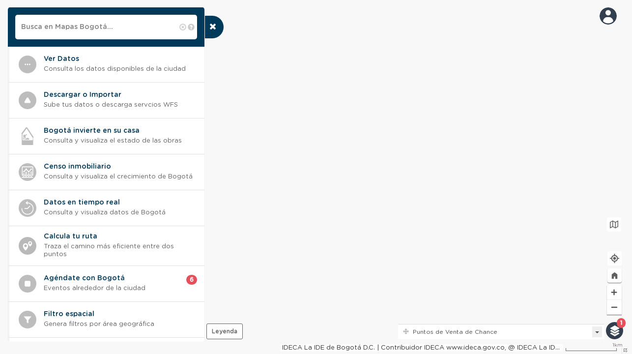

--- FILE ---
content_type: text/html
request_url: https://mapas.bogota.gov.co/?l=55862&amp;e=-74.15315625783398,4.5759227765399215,-74.0295600664279,4.643424132196301,4686&amp;b=7256
body_size: 182323
content:
<!DOCTYPE html>
<html lang="es">

<head>
	<!-- Global Site Tag (gtag.js) - Google Analytics -->
	<script async src="https://www.googletagmanager.com/gtag/js?id=UA-16685839-12"></script>
	<script>
		window.dataLayer = window.dataLayer || [];

		function gtag() {
			dataLayer.push(arguments);
		}
		gtag('js', new Date());

		gtag('set', { cookie_flags: 'SameSite=None;Secure' });
		gtag('config', 'G-FTBPD395P4');
	</script>
	<script src="https://js.sentry-cdn.com/d7a79a0b519f534d9e23567655eca564.min.js" crossorigin="anonymous"></script>

	<meta charset="utf-8" />
	<meta http-equiv="X-UA-Compatible" content="IE=edge" />
	<meta name="viewport" content="width=device-width,initial-scale=1,maximum-scale=1" />
	<meta name="description"
		content="¡Comparte, navega y encuentra tus lugares favoritos utilizando Mapas Bogotá! Descubre, visualiza y descarga los datos oficiales de la ciudad" />
	<meta name="keywords"
		content="mapas, colaboración, participación, IDECA, Catastro, datos, geografía, cartografía, ruta, Bogotá, Google Street View, imágenes, comparar, ortofoto, información, oficial" />
	<meta name="author" content="Unidad Administrativa Especial de Catastro - UAECD" />
	<meta http-equiv="content-language" content="es" />
	<meta name="author" content="IDECA" />
	<meta name="author" content="David Bello https://github.com/dhbello" />
	<meta name="author" content="Jose Gregorio Rincon https://github.com/jgregoriorincon" />
	<link rel="canonical" href="https://mapas.bogota.gov.co" />
	<title>Mapas Bogot&aacute;</title>
	<link rel="shortcut icon" href="favicon.png" />

	<!-- <link rel="stylesheet"
		href="https://cdnjs.cloudflare.com/ajax/libs/twitter-bootstrap/3.3.7/css/bootstrap.min.css" /> -->
	<link rel="stylesheet" href="https://cdn.jsdelivr.net/npm/bootstrap@3.4.1/dist/css/bootstrap.min.css"
		integrity="sha384-HSMxcRTRxnN+Bdg0JdbxYKrThecOKuH5zCYotlSAcp1+c8xmyTe9GYg1l9a69psu" crossorigin="anonymous">
	<link rel="stylesheet" href="css/calcite-maps-bootstrap.min-v0.10.css" />
	<link rel="stylesheet" href="css/calcite-maps-arcgis-3.x.min-v0.10.css" />
	<link rel="stylesheet" href="css/bootstrap-slider.css" />
	<link rel="stylesheet" href="css/bootstrap-colorselector.min.css" />
	<link rel="stylesheet"
		href="https://cdnjs.cloudflare.com/ajax/libs/bootstrap-multiselect/0.9.15/css/bootstrap-multiselect.css" />
	<link rel="stylesheet" href="https://cdnjs.cloudflare.com/ajax/libs/font-awesome/4.7.0/css/font-awesome.min.css" />
	<link rel="stylesheet" href="https://cdnjs.cloudflare.com/ajax/libs/jquery-confirm/3.3.4/jquery-confirm.min.css" />
	<link rel="stylesheet"
		href="https://cdnjs.cloudflare.com/ajax/libs/jquery-typeahead/2.11.0/jquery.typeahead.min.css" />

	<link rel="stylesheet" href="https://js.arcgis.com/3.46/esri/themes/calcite/esri/esri.css">
	<link rel="stylesheet" href="https://js.arcgis.com/3.46/esri/themes/calcite/dijit/calcite.css">

	<link rel="stylesheet" href="css/styles.css" />
	<!-- <link type="text/css" rel="stylesheet" href="css/firebaseui.css" /> -->
	<link type="text/css" rel="stylesheet" href="https://www.gstatic.com/firebasejs/ui/6.1.0/firebase-ui-auth.css" />
	<link rel="stylesheet" href="css/juxtapose.css" />

	<style>
		html,
		body {
			margin: 0;
			padding: 0;
			height: 100%;
		}
	</style>

</head>

<body class="calcite calcite-maps calcite-nav-top calcite-zoom-bottom-right">
	<div id="tooltipDiv" class="modal-backdrop fade in" style="z-index: 10;display: none;"></div>

	<div id="splashDiv" class="navbar calcite-navbar navbar-fixed-top">
		<div style="color: white;font-size: large;text-align: center; display: inline-block;">
			<img src="/images/logos/Logo_mapas.png" alt="Logo Mapas Bogotá" id="logo" />
			<br />
			<span class="text-intro">Visualiza, consulta y descarga los datos oficiales de Bogot&aacute; D.C.</span>
			<a href="#" onclick="gotoInicio(true);">
				<img id="btnIngreso" src="/images/ingreso/boton_ingreso-03.svg" style="max-width: 27%;"
					onmouseover="this.src = '/images/ingreso/boton_ingreso-13.svg'"
					onmouseout="this.src = '/images/ingreso/boton_ingreso-03.svg'" alt="Ingresar" />
			</a>
		</div>
		<div class="logo_conteiner">
			<a href="https://www.ideca.gov.co" target="_blank" rel="noopener">
				<img style="height: 21%; width: auto; position: absolute; bottom: 0px; right: 34px;"
					src="/images/logos/logos_compuestos_blanco.svg" alt="Logo IDECA" />
			</a>
		</div>
	</div>

	<!-- Navbar -->
	<div id="NavbarLeyenda" class="menuBtn2_open" role="presentation"
		style="z-index: 9999998;display: none;position: fixed;" onclick="toggleLeyenda();">Leyenda</div>
	<!-- Leyenda -->
	<div id="panelLegendP" class="menuBtn2_open" style="display: none;">
		<div onclick="toggleLeyenda();" style="color: gray;text-align: right;">X</div>
		<div id="panelLegend" class="" style="overflow-y: auto;">
			<div id="collapseLegend">
				<div class="panel-body"
					style="height: 100%;overflow: auto;max-height: unset;padding-top: 0px;padding-left: 5px;padding-bottom: 0px;">
					<div id="filtroDiv" style="display: none;">
						<label for="filterLegend"><strong>Capa a filtrar</strong></label>
						<select id="filterLegend" class="form-control"></select>
						<div id="crearFiltro">
							<select id="filterQuery" multiple="multiple" title="Seleccione los valores a filtrar"
								data-placeholder="Seleccione los valores a filtrar"></select>
							<br />
						</div>
						<br />
					</div>
					<div id="legendDiv" style="color: gray;">
					</div>
					<div id="legendStatsDiv" style="display: none;">
						<span class="esriLegendServiceLabel">Lluvias</span>
						<br />
						<img src="./images/basemap/barraRadar.png" alt="leyenda Lluvias" height="400px" width="auto">
					</div>
				</div>
			</div>
		</div>
	</div>
	<!-- Menu -->
	<div id="NavMenu" class="menuBtn_open" role="presentation" style="z-index: 9999998;position: fixed;display: none;"
		onclick="toggleMenu();"><span class="fa fa-times" aria-hidden="true"></span></div>

	<nav id="Navbar" class="navbar navbar-fixed-side open menu_open" role="navigation"
		style="background: white; z-index: 9999998;display: none;overflow: hidden;">

		<div id="NavMenuContainer" style="top: 0px;z-index: 9999997;height: 100%;">
			<div id="panelSearchBtn2" style="display: none;width: 100%;" class="input-group" data-container="body"
				data-toggle="popover" data-trigger="manual" data-placement="bottom"
				data-content="<img src='/images/help/help_marcador.png' style='height: 32px;width: 32px;' /><p style='font-size: x-small;'>Busca una direcci&oacute;n, sitio de inter&eacute;s o ubica un predio a partir del CHIP, y conoce adem&aacute;s de su ubicaci&oacute;n, el barrio y c&oacute;digo postal en donde se encuentra. </p><table style='font-size: x-small;'><tr><td><img src='/images/help/help_busqueda_avanzada.png' style='height: 32px;width: 32px;margin-right: 10px;' /></td><td><strong>B&uacute;squeda avanzada:</strong> Ubica un lugar a partir de una coordenada y buscar atributos dentro de un dato espec&iacute;fico.</td></tr><tr><td><img src='/images/help/help_calcular_ruta.png' style='height: 32px;width: 32px;margin-right: 10px;' /></td><td><strong>Calcular ruta:</strong> Conoce la mejor ruta para llegar a tu destino a trav&eacute;s de diferentes medios de transporte.<br/><img src='/images/help/icono_carro.png' style='height: 20px;width: 20px;' />&nbsp;<img src='/images/help/icono_bus.png' style='height: 20px;width: 20px;' />&nbsp;<img src='/images/help/icono_bicicleta.png' style='height: 20px;width: 20px;' />&nbsp;<img src='/images/help/icono_caminando.png' style='height: 20px;width: 20px;' /></td></tr></table>"
				data-html="true">
				<div class="typeahead__container" style="font: unset;">
					<div class="typeahead__field">
						<span class="typeahead__query">
							<input id="panelSearch" style="height: 50px;" type="search" placeholder="Busca en Mapas Bogot&aacute;..."
								autocomplete="off" />
							<span class="clearTextBtn3 glyphicon glyphicon-remove-circle" onclick="$('#panelSearch').val('');"></span>
							<span class="clearTextBtn glyphicon glyphicon-question-sign" aria-hidden="true" data-container="body"
								data-toggle="popover" data-placement="bottom"
								data-content="<p style='font-size: x-small;'>A trav&eacute;s del buscador de Mapas Bogot&aacute; puedes ubicar r&aacute;pidamente los datos geogr&aacute;ficos asociados a las diferentes tem&aacute;ticas y/o realizar consultas por <b>direcci&oacute;n</b> (ej. KR 30 25 90), <b>sector catastral</b> (ej. Mandalay), <b>localidad</b> (ej. Teusaquillo), <b>c&oacute;digo CHIP</b> (ej. AAA0055CMJH), <b>sitio de inter&eacute;s</b> (ej. Plaza de Bol&iacute;var) entre otros inherentes a los datos aqu&iacute; dispuestos como <b>c&oacute;digo de sector catastral</b> (ej. 003106), <b>c&oacute;digo de manzana</b> (ej. 003106007), <b>c&oacute;digo de lote</b> (ej. 003106007017), <b>c&oacute;digo de parque</b> (ej. 13-089). <br/><br/>Tambi&eacute;n puedes realizar la <b>consulta de diferentes c&oacute;digos CHIP</b>, para lo cual es importante separar los valores por espacio, coma o punto y coma (ej. AAA0055CMJH AAA0195KNPP AAA0055CSWF).</p>"
								data-html="true" data-trigger="hover" data-original-title="" title=""></span>
						</span>
					</div>
				</div>
			</div>
			<div id="menuParent" style="overflow-y: auto;height: 100%;">
				<div id="menuItems">
					<div class="media" onclick="gotoAgregar();">
						<div class="media-left media-middle">
							<img class="img_nav img_nav_icon" src="/images/iconos2/icono_agregar.svg" alt="Ver Datos" />
							<img class="img_nav img_nav_icon_h" src="/images/iconos2/icono_agregar_hover.svg" alt="Ver Datos" />
						</div>
						<div class="media-body">
							<h5 class="media-heading">Ver Datos</h5>Consulta los datos disponibles de la ciudad
						</div>
					</div>
					<div id="SPMenu" style="display: none;" class="media" onclick="gotoAgregarSP();">
						<div class="media-left media-middle">
							<img class="img_nav img_nav_icon" src="/images/iconos2/icono_serviciospublicos.svg"
								alt="Ver datos de servicios públicos" />
							<img class="img_nav img_nav_icon_h" src="/images/iconos2/icono_serviciospublicos_hover.svg"
								alt="Ver datos de servicios públicos" />
						</div>
						<div class="media-body">
							<h5 class="media-heading">Servicios públicos</h5>Consulta el catastro unificado de servicios
							públicos
						</div>
					</div>
					<div class="media" onclick="gotoImportar();">
						<div class="media-left media-middle">
							<img class="img_nav img_nav_icon" src="/images/iconos2/icono_importar.svg" alt="Descargar/Importar" />
							<img class="img_nav img_nav_icon_h" src="/images/iconos2/icono_importar_hover.svg"
								alt="Descargar/Importar" />
						</div>
						<div class="media-body">
							<h5 class="media-heading">Descargar o Importar</h5>Sube tus datos o descarga servcios WFS
						</div>
					</div>
					<div class="media" onclick="gotoObras();">
						<div class="media-left media-middle">
							<img class="img_nav img_nav_icon" src="/images/iconos2/icono_bogotainv.svg"
								alt="Bogotá invierte en su casa" />
							<img class="img_nav img_nav_icon_h" src="/images/iconos2/icono_bogotainv_hover.svg"
								alt="Bogotá invierte en su casa" />
						</div>
						<div class="media-body">
							<h5 class="media-heading">Bogotá invierte en su casa</h5>Consulta y visualiza el estado de las obras
						</div>
					</div>
					<div class="media" onclick="gotoOTC();">
						<div class="media-left media-middle">
							<img class="img_nav img_nav_icon" src="/images/iconos2/icono_censo.svg" alt="Censo inmobiliario" />
							<img class="img_nav img_nav_icon_h" src="/images/iconos2/icono_censo_hover.svg"
								alt="Censo inmobiliario" />
						</div>
						<div class="media-body">
							<h5 class="media-heading">Censo inmobiliario</h5>Consulta y visualiza el crecimiento de
							Bogotá
						</div>
					</div>
					<div class="media" onclick="gotoTiempoReal();">
						<div class="media-left media-middle">
							<img class="img_nav img_nav_icon" src="/images/iconos2/icono_tiempo_real.svg" alt="Tiempo real" />
							<img class="img_nav img_nav_icon_h" src="/images/iconos2/icono_tiempo_real_hover.svg" alt="Tiempo real" />
						</div>
						<div class="media-body">
							<h5 class="media-heading">Datos en tiempo real</h5>Consulta y visualiza datos de Bogotá
						</div>
					</div>
					<div id="geocodeMenu" style="display: none;" class="media" onclick="gotoGeocode();">
						<div class="media-left media-middle">
							<img class="img_nav img_nav_icon" src="/images/iconos2/icono_geocodificar.svg" alt="Geocodificar" />
							<img class="img_nav img_nav_icon_h" src="/images/iconos2/icono_geocodificar_hover.svg"
								alt="Geocodificar" />
						</div>
						<div class="media-body">
							<h5 class="media-heading">Geocodificar</h5>Ubica datos a partir de una direcci&oacute;n o
							coordenada
						</div>
					</div>
					<div class="media" onclick="gotoDirections();">
						<div class="media-left media-middle">
							<img class="img_nav img_nav_icon" src="/images/iconos2/icono_calcula_tu_ruta.svg" alt="Ruta" />
							<img class="img_nav img_nav_icon_h" src="/images/iconos2/icono_calcula_tu_ruta_hover.svg" alt="Ruta" />
						</div>
						<div class="media-body">
							<h5 class="media-heading">Calcula tu ruta</h5>Traza el camino m&aacute;s eficiente entre dos
							puntos
						</div>
					</div>
					<div class="media" onclick="gotoAgendate();">
						<div class="media-left media-middle">
							<img class="img_nav img_nav_icon" src="/images/iconos2/icono_agendate.svg" alt="Ver Datos" />
							<img class="img_nav img_nav_icon_h" src="/images/iconos2/icono_agendate_hover.svg" alt="Ver Datos" />
						</div>
						<div class="media-body">
							<div class="pull-right notify-count count1 common-count" count="">
								<span class="badge value"></span>
							</div>
							<h5 class="media-heading">Ag&eacute;ndate con Bogot&aacute;</h5>Eventos alrededor de la
							ciudad
						</div>
					</div>
					<!-- <div class="media" onclick="gotoSearch('searchQueryPanel');">
						<div class="media-left media-middle">
							<img class="img_nav img_nav_icon" src="/images/iconos2/icono_cercademi.svg" alt="Cerca de mi" />
							<img class="img_nav img_nav_icon_h" src="/images/iconos2/icono_cercademi_hover.svg" alt="Cerca de mi" />
						</div>
						<div class="media-body">
							<h5 class="media-heading">¿Qu&eacute; hay cerca de mi?</h5>Busca un lugar y descubre sus
							alrededores
						</div>
					</div> -->
					<div class="media" onclick="gotoFiltro();">
						<div class="media-left media-middle">
							<img class="img_nav img_nav_icon" src="/images/iconos2/icono_filtro.svg" alt="Filtro espacial" />
							<img class="img_nav img_nav_icon_h" src="/images/iconos2/icono_filtro_hover.svg" alt="Filtro espacial" />
						</div>
						<div class="media-body">
							<h5 class="media-heading">Filtro espacial</h5>Genera filtros por área geográfica
						</div>
					</div>
					<div class="media" onclick="gotoCoordenadas();">
						<div class="media-left media-middle">
							<img class="img_nav img_nav_icon" src="/images/iconos2/icono_coordenadas.svg" alt="Coordenadas" />
							<img class="img_nav img_nav_icon_h" src="/images/iconos2/icono_coordenadas_hover.svg" alt="Coordenadas" />
						</div>
						<div class="media-body">
							<h5 class="media-heading">Ver y capturar coordenadas</h5>Visualiza, captura y busca
							coordenadas
						</div>
					</div>
					<div class="media" onclick="gotoSwipe();">
						<div class="media-left media-middle">
							<img class="img_nav img_nav_icon" src="/images/iconos2/icono_comparar.svg" alt="Comparar" />
							<img class="img_nav img_nav_icon_h" src="/images/iconos2/icono_comparar_hover.svg" alt="Comparar" />
						</div>
						<div class="media-body">
							<h5 class="media-heading">Compara y contrasta</h5>La ciudad en dos momentos del tiempo
						</div>
					</div>
					<div class="media" onclick="gotoHerramientas();">
						<div class="media-left media-middle">
							<img class="img_nav img_nav_icon" src="/images/iconos2/icono_medicion.svg" alt="Medir" />
							<img class="img_nav img_nav_icon_h" src="/images/iconos2/icono_medicion_hover.svg" alt="Medir" />
						</div>
						<div class="media-body">
							<h5 class="media-heading">Mide la ciudad</h5>Calcula &aacute;reas y distancias
						</div>
					</div>
					<div class="media" onclick="gotoDibujo();">
						<div class="media-left media-middle">
							<img class="img_nav img_nav_icon" src="/images/iconos2/icono_dibujo.svg" alt="Dibujar" />
							<img class="img_nav img_nav_icon_h" src="/images/iconos2/icono_dibujo_hover.svg" alt="Dibujar" />
						</div>
						<div class="media-body">
							<h5 class="media-heading">Dibuja</h5>Traza tus ideas sobre nuestros mapas
						</div>
					</div>
					<div class="media" onclick="gotoProyectos();">
						<div class="media-left media-middle">
							<img class="img_nav img_nav_icon" src="/images/iconos2/icono_proyectos.svg" alt="Proyectos" />
							<img class="img_nav img_nav_icon_h" src="/images/iconos2/icono_proyectos_hover.svg" alt="Proyectos" />
						</div>
						<div class="media-body">
							<h5 class="media-heading">Proyectos</h5>Salva el estado actual de tu mapa
						</div>
					</div>
					<div class="media" onclick="gotoColaborativa();">
						<div class="media-left media-middle">
							<img class="img_nav img_nav_icon" src="/images/iconos2/icono_colaborativa.svg"
								alt="Cartografía Colaborativa" />
							<img class="img_nav img_nav_icon_h" src="/images/iconos2/icono_colaborativa_hover.svg"
								alt="Cartografía Colaborativa" />
						</div>
						<div class="media-body">
							<h5 class="media-heading">Cartograf&iacute;a colaborativa</h5>Genera contenido de
							inter&eacute;s para la ciudad
						</div>
					</div>
					<div class="media" onclick="gotoImprimir();">
						<div class="media-left media-middle">
							<img class="img_nav img_nav_icon" src="/images/iconos2/icono_imprimir2.svg" alt="Imprimir" />
							<img class="img_nav img_nav_icon_h" src="/images/iconos2/icono_imprimir2_hover.svg" alt="Imprimir" />
						</div>
						<div class="media-body">
							<h5 class="media-heading">Imprime el mapa</h5>PDF, JPG, PNG o SVG
						</div>
					</div>
					<div class="media" onclick="gotoCompartir();">
						<div class="media-left media-middle">
							<img class="img_nav img_nav_icon" src="/images/iconos2/icono_compartir.svg" alt="Compartir" />
							<img class="img_nav img_nav_icon_h" src="/images/iconos2/icono_compartir_hover.svg" alt="Compartir" />
						</div>
						<div class="media-body">
							<h5 class="media-heading">Comparte el mapa</h5>S&uacute;belos a redes sociales o una
							p&aacute;gina web
						</div>
					</div>
					<div class="media" onclick="gotoComments();">
						<div class="media-left media-middle">
							<img class="img_nav img_nav_icon" src="/images/iconos2/icono_comentarios.svg" alt="Enviar comentario" />
							<img class="img_nav img_nav_icon_h" src="/images/iconos2/icono_comentarios_hover.svg"
								alt="Enviar comentario" />
						</div>
						<div class="media-body">
							<h5 class="media-heading">D&eacute;janos un comentario</h5>Buscas algo que no tengamos?
							Cu&eacute;ntanos?
						</div>
					</div>
					<div class="contenedor_footer">
						<span class="footer_menu">
							<!-- <a role="button" href="https://mapasbogota.gitbook.io/ayuda/" target="_blank"
								onclick="window.open('https://mapasbogota.gitbook.io/ayuda/', '_blank');"
								data-toggle="tooltip" data-placement="bottom" title="Ayuda">
								· Tutorial y FAQ
							</a> -->
							<a role="button" href="https://mapasbogota.gitbook.io/ayuda/" target="_blank" data-toggle="tooltip"
								data-placement="bottom" title="Ayuda">
								· Tutorial y FAQ
							</a>
						</span><br />
						<!--<span class="footer_menu"><a id="ayudaBtn" role="button" href="#" onclick="gotoAyuda();" data-toggle='tooltip' data-placement='bottom' title='Ayuda'>
				· Gu&iacute;a r&aacute;pida
			</a></span><br/>-->
						<span class="footer_menu_last">
							<a role="button" href="#" onclick="gotoAcerca();" data-toggle='tooltip' data-placement='bottom'
								title='Ayuda'>
								· Acerca de
							</a>
						</span><br />
						<span class="footer_menu_last">
							<!-- <a role="button"  href="https://www.ideca.gov.co/sobre-ideca/la-ide-de-bogota/" target="_blank"
								onclick="window.open('https://www.ideca.gov.co/sobre-ideca/la-ide-de-bogota', '_blank');"
								data-toggle='tooltip' data-placement='bottom' title='Ayuda'>
								· Sobre IDECA
							</a> -->
							<a role="button" href="https://www.ideca.gov.co/sobre-ideca/la-ide-de-bogota/" target="_blank"
								data-toggle='tooltip' data-placement='bottom' title='Ayuda'>
								· Sobre IDECA
							</a>
						</span><br /><br />
						<div class="footer_logo">
							<span class="footer-texto">© 2024 Ideca. Todos los derechos reservados</span>
							<span class="footer_logoimg">
								<a role="button" href="https://www.ideca.gov.co/" target="_blank"
									onclick="window.open('https://www.ideca.gov.co/', '_blank');" data-toggle='tooltip'
									data-placement='bottom' title='IDECA'>
									<img src="/images/logos/logos_compuestos.svg" style="height: 23px; width: auto;" alt="Logo IDECA" />
								</a>
							</span>
						</div>
						<br />
					</div>
				</div>

				<!-- Ojo a la obra -->
				<div id="panelObrasP" class="calcite-panels calcite-bg-light calcite-text-dark panel-group collapse">
					<div id="panelObras" class="panel">
						<div id="headingObras" class="panel-heading-new" role="tab">
							<div class="panel-title">
								<a style="color: white !important;" class="panel-toggle min-header" role="button" aria-expanded="false"
									href="#" onclick="closeObras();" title="Minimizar"></a>
								<a class="panel-toggle panel-toggle-title" role="button" href="#" aria-expanded="false"
									onclick="zObras();"><span class="panel-label">Bogotá invierte en su casa</span></a>
							</div>
						</div>
						<div id="collapseObras" class="panel-collapse" role="tabpanel" aria-labelledby="headingObras">
							<div class="panel-body panel-500">
								<p>
									<label for="obrasLocalidad"><strong>Localidad</strong></label>
									<select id="obrasLocalidad" class="form-control">
										<option value="-1">Todas</option>
									</select>
								</p>
								<p style="padding-top: 10px;">
									<label for="obrasEstado"><strong>Estado de la obra</strong></label>
									<select id="obrasEstado" class="form-control">
										<option value="-1">Todos</option>
									</select>
								</p>
								<p style="padding-top: 10px;">
									<label for="obrasAvance"><strong>Avance de la obra (Porcentaje)</strong></label>
								<div id="obrasAvanceSliderContainer" class="sliderContainer" style="padding-top: 10px;">
									<input id="obrasAvanceSlider" style="width: 100%;" type="text" data-slider-min="0"
										data-slider-max="100" data-slider-step="1" data-slider-value="[0, 100]" title="Avance de la obra" />
								</div>
								</p>
								<p style="padding-top: 10px;">
									<label for="obrasTipo"><strong>Tipo de proyecto</strong></label>
									<select id="obrasTipo" class="form-control">
										<option value="-1">Todos</option>
									</select>
								</p>
								<p style="padding-top: 10px;">
									<label for="obrasEntidad"><strong>Entidad</strong></label>
									<select id="obrasEntidad" class="form-control">
										<option value="-1">Todas</option>
									</select>
								</p>
								<p style="padding-top: 10px;">
									<label for="obrasValorSlider"><strong>Valor total del proyecto
											(Millones)</strong></label>
								<div id="obrasValorSliderContainer" class="sliderContainer" style="padding-top: 10px; display: none;">
									<input id="obrasValorSlider" style="width: 100%;" type="text" data-slider-min="1"
										data-slider-max="1000" data-slider-step="1" data-slider-value="[1, 1000]" />
								</div>
								</p>
								<p style="padding-top: 10px;">
									<label for="obrasProposito"><strong>Proposito</strong></label>
									<select id="obrasProposito" class="form-control">
										<option value="-1">Todos</option>
									</select>
								</p>
								<div style="float: right; margin-top: 15px; margin-bottom: 34px;">
									<a href="#" class="btn btn-default" onclick="searchObras();" style="margin: 0 auto;">Buscar</a>
									<a href="#" class="btn btn-default" onclick="clearObras();" style="margin: 0 auto;">Limpiar</a>
								</div>
							</div>
						</div>
					</div>
				</div>

				<!-- Censo inmobiliario -->
				<div id="panelOTCP" class="calcite-panels calcite-bg-light calcite-text-dark panel-group collapse">
					<div id="panelOTC" class="panel">
						<div id="headingOTC" class="panel-heading-new" role="tab">
							<div class="panel-title">
								<a style="color: white !important;" class="panel-toggle min-header" role="button" aria-expanded="false"
									href="#" onclick="closeOTC();" title="Minimizar"></a>
								<a class="panel-toggle panel-toggle-title" role="button" href="#" aria-expanded="false"
									onclick="zOTC();"><span class="panel-label">Censo inmobiliario</span></a>
							</div>
						</div>
						<div id="collapseOTC" class="panel-collapse" role="tabpanel" aria-labelledby="headingOTC">
							<div class="panel-body panel-500">
								<p style="padding-top: 10px;">
									<label for="otcVariable"><strong>Variable</strong></label>
									<select id="otcVariable" class="form-control">
									</select>
								</p>
								<p>
									<label for="otcLevelGeo"><strong>Agrupar resultado por</strong></label>
									<select id="otcLevelGeo" class="form-control">
										<option value="LOCALIDAD" selected="selected">Localidad</option>
										<option value="SECTOR_CATASTRAL">Sector catastral</option>
										<option value="MANZANA_CATASTRAL">Manzana catastral</option>
									</select>
								</p>
								<div id="otcFiltroEspacialContainer">
									<h1><span>&nbsp;Filtro espacial&nbsp;&nbsp;</span></h1>
									<p id="otcLocalidadContent" class="hidden">
										<label for="otcLocalidad"><strong>Localidad</strong></label>
										<select id="otcLocalidad" class="form-control">
											<option value="-1">Todas</option>
										</select>
									</p>
									<p id="otcSectorCatastralContent" class="hidden">
										<label for="otcSectorCatastral"><strong>Sector catastral</strong></label>
										<select id="otcSectorCatastral" class="form-control">
											<option value="-1">Todos</option>
										</select>
									</p>
								</div>
								<p id="otcZonaContent" style="padding-top: 10px;" class="hidden">
									<label for="otcTipoSuelo">
										<strong>
											Tipo de suelo
											<span class="glyphicon glyphicon-info-sign" aria-hidden="true" data-container="body"
												data-toggle="popover" data-placement="bottom"
												data-content="<p style='font-size: x-small;'>El tipo del suelo del presente visor se relaciona con la clasificaci&oacute;n catastral que para tal fin dispone la UAECD en sus bases, la clasificaci&oacute;n del suelo oficial se localiza en la base de datos oficial de la SDP (<strong>Decreto 190 de 2004 – SDP</strong>).</p>"
												data-html="true" data-trigger="hover">
											</span>
										</strong>
									</label>
									<select id="otcTipoSuelo" class="form-control">
										<option value="URBANO" selected="selected">Urbano</option>
										<option value="RURAL">Rural</option>
									</select>
								</p>
								<p id="otcClasePredioContent" style="padding-top: 10px;" class="hidden">
									<label for="otcClasePredio"><strong>Clase predio</strong></label>
									<select id="otcClasePredio" class="form-control">
										<option value="N" selected="selected">No propiedad horizontal</option>
										<option value="P">Propiedad horizontal</option>
									</select>
								</p>
								<p id="otcEstratoContent" style="padding-top: 10px;" class="hidden">
									<label for="otcEstrato"><strong>Estrato</strong></label>
									<select id="otcEstrato" class="form-control">
										<option value="0" selected="selected">Sin estrato</option>
										<option value="1">Estrato 1</option>
										<option value="2">Estrato 2</option>
										<option value="3">Estrato 3</option>
										<option value="4">Estrato 4</option>
										<option value="5">Estrato 5</option>
										<option value="6">Estrato 6</option>
									</select>
								</p>
								<p id="otcGrupoEconomicoContent" style="padding-top: 10px;" class="hidden">
									<label for="otcGrupoEconomico"><strong>Grupo Económico</strong></label>
									<select id="otcGrupoEconomico" class="form-control">
										<option value="BODEGAS" selected="selected">BODEGAS</option>
										<option value="CLINICAS, HOSPITALES, CENTROS MEDICOS">CLINICAS, HOSPITALES,
											CENTROS MEDICOS</option>
										<option value="COMERCIO">COMERCIO</option>
										<option value="HOTELES">HOTELES</option>
										<option value="INDUSTRIA">INDUSTRIA</option>
										<option value="OFICINAS">OFICINAS</option>
										<option value="RESIDENCIAL">RESIDENCIAL</option>
										<option value="UNIVERSIDADES Y COLEGIOS">UNIVERSIDADES Y COLEGIOS</option>
										<option value="OTROS">OTROS</option>
									</select>
								</p>
								<p style="padding-top: 10px;">
									<label for="otcTipoAnalisis"><strong>Tipo de resultado</strong></label>
									<select id="otcTipoAnalisis" class="form-control">
										<option value="ABSOLUTO" selected="selected">Valor absoluto</option>
										<option value="VARIACION">Variación entre años</option>
									</select>
								</p>
								<p style="padding-top: 10px;">
									<label for="otcVigencia1"><strong>Vigencia</strong></label>
									<select id="otcVigencia1" class="form-control">
									</select>
								</p>
								<p id="otcVigencia2Content" style="padding-top: 10px;" class="hidden">
									<label for="otcVigencia2"><strong>Vigencia comparativo</strong></label>
									<select id="otcVigencia2" class="form-control">
									</select>
								</p>
								<div style="float: left; margin-top: 10px;">
									<p style="font-size: x-small;"><strong>Nota: </strong>Para mayores detalles de los
										t&eacute;rminos expuestos, puedes hacer click <a style="color: blue !important;"
											href="https://www.catastrobogota.gov.co/glosario-catastral" target="_blank">aqu&iacute;</a>.</p>
								</div>
								<br />
								<div style="text-align: center;">
									<a href="https://www.catastrobogota.gov.co/observatorio-catastral/observatorio-tecnico-catastral"
										target="_blank">
										<img src="./images/logos/Logo_OTC.png" height="auto" width="340" alt="logo OTC"
											style="border: 1px solid #ccc;" srcset="">
									</a>
								</div>
								<div style="float: right; margin-top: 15px; margin-bottom: 20px;">
									<a href="#" class="btn btn-default" onclick="dashboardOTC();" style="margin: 0 auto;">Construir
										gráficas</a>
									<a href="#" class="btn btn-default" onclick="viewOTC();" style="margin: 0 auto;">Construir mapa</a>
								</div>
							</div>
						</div>
					</div>
				</div>

				<!-- Tiempo Real -->
				<div id="panelTiempoRealP" class="calcite-panels calcite-bg-light calcite-text-dark panel-group collapse">
					<div id="panelTiempoReal" class="panel">
						<div id="headingTiempoReal" class="panel-heading-new" role="tab">
							<div class="panel-title">
								<a style="color: white !important;" class="panel-toggle min-header" role="button" aria-expanded="false"
									href="#" onclick="closeTiempoReal();" title="Minimizar"></a>
								<a class="panel-toggle panel-toggle-title" role="button" href="#" aria-expanded="false"
									onclick="zTiempoReal();"><span class="panel-label">Datos en tiempo real</span></a>
							</div>
						</div>
						<div id="collapseTiempoReal" class="panel-collapse" role="tabpanel" aria-labelledby="headingTiempoReal">
							<div class="panel-body panel-500">
								<p style="padding-top: 10px;">
									<label for="tiempoRealCategoria"><strong>Fuente de datos</strong></label>
									<select id="tiempoRealCategoria" class="form-control">
										<option value="WAZE">Trancones de las últimas horas (WAZE)</option>
									</select>
								</p>
								<p style="padding-top: 10px;">
									<label for="tiempoRealTipoAnalisis"><strong>Función estadística</strong></label>
									<select id="tiempoRealTipoAnalisis" class="form-control">
										<option value="COUNT" selected>Conteo</option>
										<option value="AVG">Promedio</option>
										<option value="SUM">Sumatoria</option>
									</select>
								</p>

								<div id="tiempoRealVariableContainer" style="display: none;">
									<p style="padding-top: 10px;">
										<label for="tiempoRealVariable"><strong>Variable</strong></label>
										<select id="tiempoRealVariable" class="form-control">
											<option value="VALUE2" selected>Longitud (km)</option>
											<option value="VALUE3">Tiempo de espera</option>
											<!-- <option value="VALUE4">Tipo de vía</option> -->
											<option value="VALUE1">Velocidad (kmh)</option>
										</select>
									</p>
								</div>
								<p>
									<label for="tiempoRealLevelGeo"><strong>Agrupar resultado por</strong></label>
									<select id="tiempoRealLevelGeo" class="form-control">
										<option value="LOCALIDAD" selected="selected">Localidad</option>
										<!-- <option value="UPL" disabled>Unidad de planeamiento</option> -->
										<option value="SECCAT" disabled>Sector catastral</option>
									</select>
								</p>

								<div style="display: none;">
									<p style="padding-top: 10px;">
										<label for="tiempoRealVentana"><strong>Ventana de los datos</strong></label>
									<div id="tiempoRealVentanaSliderContainer"
										style="width: 100%; padding-right: 20px; padding-left: 20px;">
										<input id="tiempoRealVentanaSlider" style="width: 100%;" type="text" data-slider-min="1"
											data-slider-max="6" data-slider-step="1" data-slider-value="1" />
									</div>
									<div>
										<p id="hourVentanaSlider">1 Hora</p>
									</div>
									</p>
								</div>
								<div style="float: right; margin-top: 15px; margin-bottom: 20px;">
									<a href="#" class="btn btn-default" onclick="viewTiempoReal();" style="margin: 0 auto;">Visualizar
										datos</a>
								</div>
							</div>
						</div>
					</div>
				</div>

				<!-- Servicios -->
				<div id="panelServicesP" class="calcite-panels calcite-bg-light calcite-text-dark panel-group collapse">
					<div id="panelServices" class="panel">
						<div id="headingServices" class="panel-heading-new" role="tab">
							<div class="panel-title">
								<a style="color: white !important;" class="panel-toggle min-header" role="button" aria-expanded="false"
									href="#" onclick="closeAgregar();" title="Minimizar"></a>
								<a class="panel-toggle panel-toggle-title" role="button" href="#" aria-expanded="false"
									onclick="zAgregar();"><span class="panel-label">Ver Datos</span></a>
							</div>
						</div>
						<div id="collapseServices" class="panel-collapse" role="tabpanel" aria-labelledby="headingServices"
							style="padding-right: 5px;padding-bottom: 5px;">
							<div class="panel-body panel-500 pd-0">
								<div class="btn-group" style="width: 100%;">
									<input id="serviceListFilter" type="text" class="form-control"
										placeholder="Buscar por nombre del dato, entidades, año, palabras clave"
										title="Buscar por nombre del dato, entidades, año, palabras clave" style="width: 100%;" />
									<span class="clearTextBtn glyphicon glyphicon-remove-circle" onclick="clearListFilter();"></span>
								</div>
								<div id="servicesListEmpty" style="display: none;">El dato no est&aacute; disponible
								</div>
								<ul id="ServicesPanelHeader" class="nav nav-tabs" role="tablist">
									<li role="presentation" class="tab-50 active">
										<a href="#categoriasPanel" role="tab" data-toggle="tab">&nbsp;Por Temáticas</a>
									</li>
									<li role="presentation" class="tab-50">
										<a href="#sectoresPanel" role="tab" data-toggle="tab" style="padding-left: 0px;">&nbsp;Por
											Sectores</a>
									</li>
								</ul>
								<div class="tab-content">
									<div role="tabpanel" class="tab-pane pd-0 active" id="categoriasPanel">
										<div id="servicesCategoriasList" class="list-group" style="margin-bottom: 0px;">
										</div>
									</div>
									<div role="tabpanel" class="tab-pane pd-0" id="sectoresPanel">
										<div id="servicesSectoresList" class="list-group" style="margin-bottom: 0px;">
										</div>
									</div>
								</div>
							</div>
						</div>
					</div>
				</div>

				<!-- Servicios Públicos -->
				<div id="panelSPServicesP" class="calcite-panels calcite-bg-light calcite-text-dark panel-group collapse">
					<div id="panelSPServices" class="panel">
						<div id="headingSPServices" class="panel-heading-new" role="tab">
							<div class="panel-title">
								<a style="color: white !important;" class="panel-toggle min-header" role="button" aria-expanded="false"
									href="#" onclick="closeAgregarSP();" title="Minimizar"></a>
								<a class="panel-toggle panel-toggle-title" role="button" href="#" aria-expanded="false"
									onclick="zAgregarSP();"><span class="panel-label">Servicios públicos</span></a>
							</div>
						</div>
						<div id="collapseSPServices" class="panel-collapse" role="tabpanel" aria-labelledby="headingSPServices"
							style="padding: 0px 0px 0px !important;">
							<div class="panel-body panel-500 pd-0">
								<div id="mainSP">

									<p>
										Conoce el catastro unificado de servicios públicos de la ciudad de Bogotá D.C. e
										interactua con la información dispuesta por las empresas de Servicios Públicos -
										ESP.
									</p>

									<div class="divSP" onclick="viewRedesSP();">
										<a href="#" style="padding-left: 0px;"><img src='/images/924/Redes.svg'
												class="img_Nav_SP" />Redes</a>
									</div>

									<div class="divSP" onclick="viewSuscriptoresSP();">
										<a href="#" style="padding-left: 0px;"><img src='/images/924/Suscriptores.svg'
												class="img_Nav_SP" />Suscriptores</a>
									</div>

									<div class="divSP" onclick="viewDanosSP();">
										<a href="#" style="padding-left: 0px;"><img src='/images/924/Danos.svg'
												class="img_Nav_SP" />Daños</a>
									</div>

									<div class="divSP" onclick="viewProyectosSP();">
										<a href="#" style="padding-left: 0px;"><img src='/images/924/Proyectos.svg'
												class="img_Nav_SP" />Proyectos</a>
									</div>
									<hr>

									<div class="divSP gris" onclick="viewColaborativaSP();">
										<a href="#" style="padding-left: 0px;"><img src='/images/924/Colaborativa.svg'
												class="img_Nav_SP" />Colaborativa</a>
									</div>

									<div class="divSP gris" onclick="viewOtrosSP();">
										<a href="#" style="padding-left: 0px;"><img src='/images/924/Otros.svg'
												class="img_Nav_SP" />Otros</a>
									</div>
									<hr>
									<div class="divSP gris" onclick="layer3D_2();">
										<a href="#" style="padding-left: 0px;"><img src='/images/iconos2/3d2.svg'
												class="img_Nav_SP" />Visualización 3D</a>
									</div>

								</div>

								<div id="SPContainer" style="display: none; margin-bottom: 20px;">

									<div class="btn-group pull-right col-xs-6 col-xs-offset-6" role="group">
										<button type="button" onclick="volverSPMain();" class="btn btn-default">
											<img src='/images/panel_dibujo/volver.svg' style='width: 20px;height: 20px;'
												alt="Volver" />&nbsp;Volver al menú SP
										</button>

									</div>

									<div id="RedesServicesList" class="list-group divSPList"></div>

									<div id="DanosServicesList" class="list-group divSPList"></div>

									<div id="ProyectosServicesList" class="list-group divSPList"></div>

									<div id="SuscriptoresServicesList" class="list-group divSPList"></div>

									<div id="colaborativaSPPanel" class="divSPList">
										<div>
											<ul id="colaborativaSPPanelHeader" class="nav nav-tabs" role="tablist">
												<li role="presentation" id="colaborativaSPNewTab" class="active">
													<a href="#colaborativaSPNewPanel" role="tab" data-toggle="tab">Crear</a>
												</li>
												<li role="presentation" id="colaborativaSPEditTab" style="display: none; width: 100%;">
													<a href="#colaborativaSPEditPanel" role="tab" data-toggle="tab">Editar</a>
												</li>
												<li role="presentation" id="colaborativaSPListTab">
													<a href="#colaborativaSPListPanel" role="tab" data-toggle="tab">Mis
														datos</a>
												</li>
											</ul>
											<div class="tab-content">
												<div role="tabpanel" class="tab-pane active" id="colaborativaSPNewPanel">
													<p style="font-size: small; margin-top: 20px;">Elige un tipo de
														servicio público y haz clic
														sobre el mapa para crear un elemento.</p>
													<div id="tipoColaborativaSP" class="list-group" style="min-height: 300px;"></div>
												</div>
												<div role="tabpanel" class="tab-pane" id="colaborativaSPEditPanel" style="display: none;">
													<div id="colaborativaSPEditForm">
														<p>
															<label for="colaborativaSPClasificacion"><strong>Servicio
																	p&uacute;blico &nbsp;</strong><strong style="color: red;">*</strong></label>
															<input id="colaborativaSPClasificacion" type="text" value="" class="form-control"
																style="padding-left: 10px;" readonly />
														</p>
														<p>
															<label for="colaborativaSPComponente"><strong>Componente
																	&nbsp;</strong><strong style="color: red;">*</strong></label>
															<select id="colaborativaSPComponente" class="form-control">
															</select>
														</p>
														<p>
															<label for="colaborativaSPTipo"><strong>Tipo de Reporte
																	&nbsp;</strong><strong style="color: red;">*</strong></label>
															<select id="colaborativaSPTipo" class="form-control">
															</select>
														</p>
														<p>
															<label for="colaborativaSPDireccion"><strong>Direcci&oacute;n
																	&nbsp;</strong><strong style="color: red;">*</strong></label>
															<input id="colaborativaSPDireccion" type="text" value="" class="form-control"
																style="padding-left: 10px;" />
														</p>
														<p>
															<label for="colaborativaSPDescripcion"><strong>Descripción
																	&nbsp;</strong><strong style="color: red;">*</strong></label>
															<textarea id="colaborativaSPDescripcion" type="text" value="" class="form-control"
																style="padding-left: 10px;"
																placeholder="Escribe una descripción del elemento"></textarea>
														</p>
														<form id="colaborativaSPArchivos" method="post" enctype="multipart/form-data">
															<p>
																<label for="colaborativaSPFiles">
																	<strong>
																		Imagen
																		<span class="glyphicon glyphicon-question-sign" aria-hidden="true"
																			data-container="body" data-toggle="popover" data-placement="top"
																			data-content="<p style='font-size: x-small;'>El formato de imagen permitido puede ser de tipo JPEG, PNG o TIFF y su tamaño no debe ser mayor de 1 MB.</p>"
																			data-html="true" data-trigger="hover"></span>
																	</strong>
																</label>
																<input id="colaborativaSPFiles" type="file" class="form-control"
																	style="height: auto;" />
																<input type="hidden" name="f" value="json" />
															</p>
														</form>
														<div style="clear: both; float: right; margin: 15px">
															<a href="#" id="colaborativaSPSave" class="btn btn-default"
																onclick="salvarColaborativaSP();" data-filter="">Salvar</a>
															<a href="#" id="colaborativaSPCancel" class="btn btn-default"
																onclick="cancelarColaborativaSP();" data-filter="">Cancelar</a>
														</div>
													</div>
												</div>
												<div role="tabpanel" class="tab-pane" id="colaborativaSPListPanel">
													<div id="listColaborativaSP" class="list-group" style="min-height: 300px;"></div>
												</div>
											</div>
										</div>
									</div>

									<div id="otrosPanel" class="divSPList">
										<div style="min-height: 150px; padding: 20px 10px 0px; border-radius: 4px; ">
											<div class="typeahead__container" style="font: unset; margin: 0px 10px;">
												<div class="typeahead__field">
													<span class="typeahead__query">
														<input id="panelSearchSP" style="height: 50px;" type="search"
															placeholder="Busca por direcci&oacute;n, CHIP o c&oacute;digo catastral"
															autocomplete="off" />
														<span class="clearTextBtn3 glyphicon glyphicon-remove-circle"
															onclick="$('#panelSearchSP').val('');"></span>
														<span class="clearTextBtn glyphicon glyphicon-question-sign" aria-hidden="true"
															data-container="body" data-toggle="popover" data-placement="bottom"
															data-content="<p style='font-size: x-small;'>A trav&eacute;s del buscador puedes realizar consultas por <b>direcci&oacute;n</b> (ej. KR 30 25 90), <b>sector catastral</b> (ej. Mandalay), <b>c&oacute;digo CHIP</b> (ej. AAA0055CMJH), <b>sitio de inter&eacute;s</b> (ej. Plaza de Bol&iacute;var) entre otros inherentes a los datos aqu&iacute; dispuestos como <b>c&oacute;digo de sector catastral</b> (ej. 003106), <b>c&oacute;digo de manzana</b> (ej. 003106007), <b>c&oacute;digo de lote</b> (ej. 003106007017).</p>"
															data-html="true" data-trigger="hover" data-original-title="" title=""></span>
													</span>
												</div>
											</div>

											<div id="buscarSPRadioSliderContainer" class="disabledbutton" style="width: 100%; padding: 10px;">
												<p>
													<label for="buscarRadioSliderSP"><strong>Radio de
															b&uacute;squeda:</strong></label>
												</p>
												<input id="buscarRadioSliderSP" style="width: 100%; padding-right: 0px;" type="text"
													data-slider-min="10" data-slider-max="200" data-slider-step="10" data-slider-value="50" />
											</div>
											<div id="buscarSelectSPContainer" class="disabledbutton" style="padding: 10px;">
												<label for="buscarSelectSP"><strong>Elementos a buscar:</strong></label>
												<select id="buscarSelectSP" multiple="multiple" title="Seleccione las capas a buscar"
													data-placeholder="Seleccione las capas a buscar"></select>
											</div>
											<div id="divButtonsSearchSP">
												<a id="buscarSP" href="#" class="btn btn-default disabledbutton" onclick="buscarSP();">Buscar
													elementos</a>
												<a id="limpiarSP" href="#" class="btn btn-default" onclick="limpiarSP();">Limpiar búsqueda</a>
											</div>
										</div>
										<div>
											<div id="OtrosServicesList" class="list-group"
												style="margin-bottom: 0px; min-height: 400px; display: none;">
											</div>
										</div>
									</div>

								</div>
							</div>
						</div>
					</div>
				</div>

				<!-- Importar -->
				<div id="panelImportP" class="calcite-panels calcite-bg-light calcite-text-dark panel-group collapse">
					<div id="panelImport" class="panel">
						<div id="headingImport" class="panel-heading-new" role="tab">
							<div class="panel-title">
								<a style="color: white !important;" class="panel-toggle min-header" role="button" aria-expanded="false"
									href="#" onclick="closeImport();" title="Minimizar"></a>
								<a class="panel-toggle panel-toggle-title" role="button" href="#" aria-expanded="false"
									onclick="zImport();"><span class="panel-label">Descargar o Importar</span></a>
							</div>
						</div>
						<div id="collapseImport" class="panel-collapse" role="tabpanel" aria-labelledby="headingImport">
							<div class="panel-body panel-500 pd-0">
								<ul id="importarPanelHeader" class="nav nav-tabs" role="tablist">
									<li role="presentation" id="importarCargarTab" class="tab-33 active">
										<a href="#importarCargarPanel" role="tab" data-toggle="tab">Importar datos</a>
									</li>
									<li role="presentation" id="importarCruzarTab" class="tab-33">
										<a href="#importarCruzarPanel" role="tab" data-toggle="tab">Relacionar</a>
									</li>
									<li role="presentation" id="importarWFSTab" class="tab-33">
										<a href="#importarWFSPanel" role="tab" data-toggle="tab">Descargar</a>
									</li>
								</ul>
								<div class="tab-content">
									<div role="tabpanel" class="tab-pane pd-15 active" id="importarCargarPanel">
										<p style="margin-bottom: 34px;">
											<label for="otherServicesType"><strong>Fuente de datos</strong></label>
											<select id="otherServicesType" class="form-control">
												<option value="url">Desde una direcci&oacute;n/URL</option>
												<option value="file" selected=selected>Desde un archivo local</option>
											</select>
										</p>
										<div id="otherServicesFromFileFormat" style="display: none;">
											<p style="margin-bottom: 34px;">
												<label for="otherServicesFromFileFormat2">
													<strong>
														Formato
														<span class="glyphicon glyphicon-question-sign" aria-hidden="true" data-container="body"
															data-toggle="popover" data-placement="bottom"
															data-content="<p style='font-size: x-small;'><strong>Formato Shapefile (SHP): </strong>El archivo debe estar empaquetado *.zip con las siguientes extensiones m&iacute;nimas (shp, shx, prj y dbf), no debe ser mayor de 10MB ni superar los 1.000 registros. Adem&aacute;s, las coordenadas del archivo a importar deben ser geogr&aacute;ficas.<br/><strong>Formato Microsoft Excel (XLS):</strong> La hoja 1 del archivo se debe nombrar LOCATIONS, la primera columna LAT y la segunda columna LON, correspondientes a las coordenadas geogr&aacute;ficas de Latitud y Longitud separadas con comas. <br/><strong>Formato GeoJSON,  GPS eXchage (GPX) y Keyhole Markup Language (KML):</strong> El archivo no debe ser mayor de 10MB ni superar los 1.000 registros. Adem&aacute;s, las coordenadas del archivo a importar deben ser geogr&aacute;ficas.<br/><strong>Formato Archivo separado por comas (CSV):</strong>  El archivo debe tener los campos LON y LAT correspondientes a las coordenadas de Longitud y Latitud.<br/><strong>Formato JSON: </strong>Solo geometr&iacute;a de puntos, El archivo debe tener los campos Longitude y Latitude correspondientes a las coordenadas de Longitud y Latitud.</p>"
															data-html="true" data-trigger="hover"></span>
													</strong>
												</label>
												<select id="otherServicesFromFileFormat2" class="form-control">
													<option value="shapefile">Shapefile (SHP)</option>
													<option value="xls">Microsoft Excel (XLS)</option>
													<option value="csv">Archivo separado por comas (CSV)</option>
													<option value="geojson">GeoJSON</option>
													<option value="json">JSON</option>
													<option value="kml">Keyhole Markup Language (KML)</option>
													<option value="gpx">GPS eXchange (GPX)</option>
												</select>
											</p>
										</div>
										<div id="otherServicesFromUrl">
											<p style="margin-bottom: 34px;">
												<label for="otherServicesUrlType"><strong>Tipo de
														servicio</strong></label>
												<select id="otherServicesUrlType" class="form-control">
													<option value="FeatureLayer">ArcGis for Server (FeatureLayer)
													</option>
													<option value="MapServer">ArcGis for Server (MapServer)</option>
													<option value="ImageServer">ArcGis for Server (ImageServer)</option>
													<option value="ClusterLayer">ArcGis for Server (ClusterLayer)
													</option>
													<option value="RasterLayer">ArcGis for Server (RasterLayer)</option>
													<option value="VectorTileLayer">ArcGis for Server (VectorTileLayer)
													</option>
													<option value="GeoJson">GeoJson (FeatureLayer)</option>
													<option value="Json">Json (FeatureLayer)</option>
													<option value="WMSLayer">Web Map Services (OGC)</option>
													<option value="OGCAPI">OGC API</option>
												</select>
											</p>
										</div>
										<label for="otherServicesName"><strong>Nombre</strong></label>
										<div class="btn-group" style="width: 100%; margin-bottom: 34px;">
											<input id="otherServicesName" class="form-control" placeholder="Nombre del dato"
												style="width: 100%;" type="text" />
											<span class="clearTextBtn glyphicon glyphicon-remove-circle"
												onclick="$('#otherServicesName').val('');"></span>
										</div>
										<div id="otherServicesFromUrl2">
											<label for="otherServicesUrl"><strong>URL</strong></label>
											<div class="btn-group" style="width: 100%; margin-bottom: 34px;">
												<input id="otherServicesUrl" class="form-control"
													placeholder="Direcci&oacute;n/URL (Debe iniciar con https://)" style="width: 100%;"
													type="text" />
												<span class="clearTextBtn glyphicon glyphicon-remove-circle"
													onclick="$('#otherServicesUrl').val('');"></span>
											</div>
										</div>
										<div id="otherServicesFromFile" style="display: none;">
											<form id="otherServicesFileData" method="post" enctype="multipart/form-data">
												<p style="margin-bottom: 34px;">
													<label for="file"><strong>Archivo</strong></label>
													<input name="file" id="file" type="file" class="form-control" style="height: auto;" />
													<input type="hidden" name="" value="" />
													<input type="hidden" name=""
														value='{"name":"localidad","targetSR":{"wkid":102100,"latestWkid":3857},"maxRecordCount":1000,"enforceInputFileSizeLimit":true,"enforceOutputJsonSizeLimit":true,"generalize":true,"maxAllowableOffset":10.58335450004386,"reducePrecision":true,"numberOfDigitsAfterDecimal":0}' />
													<input type="hidden" name="f" value="json" />
												</p>
											</form>
										</div>
										<a href="#" class="btn btn-default" onclick="otherService();"
											style="float: right; margin-bottom: 34px;">Agregar</a>
										<br />
										<br />
									</div>
									<div role="tabpanel" class="tab-pane pd-15" id="importarCruzarPanel">
										<label for="nameDataTJS">
											<strong>
												Nombre
												<span class="glyphicon glyphicon-question-sign" aria-hidden="true" data-container="body"
													data-toggle="popover" data-placement="bottom"
													data-content="<p style='font-size: x-small;'>Es el nombre de la capa de informaci&oacute;n que se crear&aacute; al realizar la relaci&oacute;n de los datos.<br/></p>"
													data-html="true" data-trigger="hover"></span>
											</strong>
										</label>
										<div class="btn-group" style="width: 100%; margin-bottom: 34px;">
											<input id="nameDataTJS" class="form-control" placeholder="Nombre del dato" style="width: 100%;"
												type="text" />
											<span class="clearTextBtn glyphicon glyphicon-remove-circle"
												onclick="$('#nameDataTJS').val('');"></span>
										</div>
										<p style="margin-bottom: 34px;">
											<label for="geoUnionTJS">
												<strong>
													Nivel geográfico
													<span class="glyphicon glyphicon-question-sign" aria-hidden="true" data-container="body"
														data-toggle="popover" data-placement="bottom"
														data-content="<p style='font-size: x-small;'>Es la capa de informaci&oacute;n con la cual se realizar&aacute; la relaci&oacute;n.<br/><br/><strong>Localidad: </strong> El identificador de la relaci&oacute;n es el ID de la localidad, el cual tiene dos (2) d&iacute;gitos (p.ej. 01, 02, ..., 20).<br/><strong>UPL: </strong> El identificador de la relaci&oacute;n es el ID de la Unidad de Planeaci&oacute;n, el cual tiene tres (3 )caracteres y dos (2) d&iacute;gitos (p.ej. UPL31)<br/><strong>Sectores Catastrales: </strong> El identificador de la relaci&oacute;n es el ID del sector catastral, el cual tiene seis (6) d&iacute;gitos (p.ej. 003106)<br/></p>"
														data-html="true" data-trigger="hover"></span>
												</strong>
											</label>
											<select id="geoUnionTJS" class="form-control">
												<option value="LOCALIDAD">Localidad</option>
												<option value="UPL">Unidad de planeamiento</option>
												<option value="SECCAT">Sector catastral</option>
											</select>
										</p>

										<div>
											<form id="fileDataTJS" method="post" enctype="multipart/form-data">
												<p style="margin-bottom: 34px;">
													<label for="fileTJS">
														<strong>
															Archivo
															<span class="glyphicon glyphicon-question-sign" aria-hidden="true" data-container="body"
																data-toggle="popover" data-placement="bottom"
																data-content="<p style='font-size: x-small;'><strong>Formato CSV: </strong>El archivo CSV debe estar separados por comas (,), punto y coma (;) o tabuladores. La primera l&iacute;nea debe tener los nombres de los campos (los nombres no deben tener espacios en blanco). El primer campo se debe llamar ID y debe corresponder al identificador del nivel geogr&aacute;fico con el cual se va a hacer la relaci&oacute;n. El o los campos adicionales deben ser los valores a representar y deben ser tipo num&eacute;rico (El separador decimal es el punto).<br/></p>"
																data-html="true" data-trigger="hover"></span>
														</strong>
													</label>
													<input name="fileTJS" id="fileTJS" type="file" class="form-control" style="height: auto;" />
												</p>
											</form>
										</div>
										<div id="fieldsTJS" style="display: none;">
											<label for="fieldsDataTJS"><strong>Nombre de los campos a
													relacionar</strong></label>
											<div id="fieldsDataTJS" class="btn-group" style="width: 100%; margin-bottom: 20px;">
											</div>
										</div>
										<div id="fieldDefaultTJS" style="width: 100%; margin-bottom: 20px; display: none;">
											<label for="selFieldDefaultTJS">
												<strong>Campo de clasificación:</strong>
											</label>
											<select class="form-control" id="selFieldDefaultTJS"></select>
										</div>
										<p style="font-size: small;">
											<strong>Nota: </strong>
											Esta funcionalidad permite cargar tus archivos en formato CSV y
											relacionarlos con algunas capas de la informaci&oacute;n oficial de
											Bogot&aacute;.
										</p>
										<a href="#" class="btn btn-default" onclick="uploadTJS();"
											style="float: right; margin-bottom: 34px;">Agregar</a>
									</div>
									<div role="tabpanel" class="tab-pane pd-15" id="importarWFSPanel">
										<label for="wfsUrl">
											<strong>
												URL del Servicio WFS
												<span class="glyphicon glyphicon-question-sign" aria-hidden="true" data-container="body"
													data-toggle="popover" data-placement="bottom" data-content="<p style='font-size: x-small;'>URL del servicio WFS a descargar, p.ej.: <b>https://serviciosgis.catastrobogota.gov.co/arcgis/services/educacion/infraestructuraeducativa/MapServer/WFSServer</b>
													</p>" data-html="true" data-trigger="hover"></span>
											</strong>
										</label>
										<div class="btn-group" style="width: 100%; margin-bottom: 34px;">
											<input id="wfsUrl" class="form-control" placeholder="URL del servicio WFS a descargar"
												style="width: 100%;" type="text" />
											<span class="clearTextBtn glyphicon glyphicon-remove-circle"
												onclick="$('#wfsUrl').val('');"></span>
										</div>

										<label for="wfsLayerName">
											<strong>
												Capa a Descargar
												<span class="glyphicon glyphicon-question-sign" aria-hidden="true" data-container="body"
													data-toggle="popover" data-placement="bottom"
													data-content="<p style='font-size: x-small;'>Seleccione una capa de la lista. Se cargará automáticamente después de ingresar una URL válida.</p>"
													data-html="true" data-trigger="hover"></span>
											</strong>
										</label>
										<div style="width: 100%; margin-bottom: 34px; position: relative;">
											<select id="wfsLayerName" class="form-control" style="width: 100%; padding-right: 35px;" disabled>
												<option value="">Primero ingrese una URL de servicio WFS</option>
											</select>
											<span id="wfsLayerLoading" class="glyphicon glyphicon-refresh glyphicon-refresh-animate"
												style="position: absolute; right: 35px; top: 12px; display: none; color: #666;"></span>
											<span id="wfsLayerError" class="glyphicon glyphicon-exclamation-sign"
												style="position: absolute; right: 35px; top: 12px; display: none; color: #d9534f; cursor: pointer;"
												title="Error al cargar capas"></span>
										</div>

										<p style="margin-bottom: 20px;">
											<label>
												<strong>
													Formatos de Descarga
													<span class="glyphicon glyphicon-question-sign" aria-hidden="true" data-container="body"
														data-toggle="popover" data-placement="bottom"
														data-content="<p style='font-size: x-small;'>Puede seleccionar m&uacute;ltiples formatos de salida</p>"
														data-html="true" data-trigger="hover"></span>
												</strong>
											</label>
										<div style="margin-top: 10px;">
											<label style="display: block; margin-bottom: 8px; font-weight: normal;">
												<input type="checkbox" name="wfsOutputFormat" value="GeoJSON" checked
													style="margin-right: 8px;">
												GeoJSON
											</label>
											<label style="display: block; margin-bottom: 8px; font-weight: normal;">
												<input type="checkbox" name="wfsOutputFormat" value="Shapefile" checked
													style="margin-right: 8px;">
												Shapefile
											</label>
											<label style="display: block; margin-bottom: 8px; font-weight: normal;">
												<input type="checkbox" name="wfsOutputFormat" value="GeoPackage" checked
													style="margin-right: 8px;">
												GeoPackage
											</label>
											<label style="display: block; margin-bottom: 8px; font-weight: normal;">
												<input type="checkbox" name="wfsOutputFormat" value="DXF" checked style="margin-right: 8px;">
												DXF
											</label>
											<label style="display: block; margin-bottom: 8px; font-weight: normal;">
												<input type="checkbox" name="wfsOutputFormat" value="KMZ" checked style="margin-right: 8px;">
												KMZ
											</label>
										</div>
										</p>

										<div id="wfsStatusContainer"
											style="display: none; margin-bottom: 20px; padding: 15px; background: white; border-radius: 4px; border-left: 4px solid #0079c1;">
											<strong>Estado de la Operaci&oacute;n:</strong>
											<div id="wfsStatusMessages" style="margin-top: 10px;"></div>
											<div id="wfsJobDetails"
												style="margin-top: 10px; padding: 10px; background: #fafafa; border-radius: 4px; font-size: 12px; font-family: monospace; display: none;">
												Esperando...
											</div>
										</div>

										<p style="font-size: small;">
											<strong>Nota: </strong>
											Esta funcionalidad permite procesar datos desde servicios WFS y descargarlos en los formatos
											listados.
											<br />
											<br />
											<strong>
												Se descargarán máximo 100.000 registros
											</strong>
										</p>

										<a href="#" id="wfsActionBtn" class="btn btn-default" onclick="submitWFSJob(); return false;"
											style="float: right; margin-bottom: 34px;">Ejecutar</a>
										<br />
										<br />
									</div>
								</div>
							</div>
						</div>
					</div>
				</div>

				<!-- Geocodificar -->
				<div id="panelGeocodeP" class="calcite-panels calcite-bg-light calcite-text-dark panel-group collapse">
					<div id="panelGeocode" class="panel">
						<div id="headingGeocode" class="panel-heading-new" role="tab">
							<div class="panel-title">
								<a style="color: white !important;" class="panel-toggle min-header" role="button" aria-expanded="false"
									href="#" onclick="closeGeocode();" title="Minimizar"></a>
								<a class="panel-toggle panel-toggle-title" role="button" href="#" aria-expanded="false"
									onclick="zGeocode();"><span class="panel-label">Geocodificar</span></a>
							</div>
						</div>
						<div id="collapseGeocode" class="panel-collapse" role="tabpanel" aria-labelledby="headingGeocode"
							style="padding-right: 5px;padding-bottom: 5px;">
							<div class="panel-body">
								<div id="geocodeCorreoDiv">
									<label for="geocodeCorreo"><strong>Correo electr&oacute;nico</strong></label>
									<div class="btn-group" style="width: 100%; margin-bottom: 10px;">
										<input id="geocodeCorreo" class="form-control" placeholder="Correo electr&oacute;nico"
											style="width: 100%;" type="text" />
										<span class="clearTextBtn glyphicon glyphicon-remove-circle"
											onclick="$('#geocodeCorreo').val('');"></span>
									</div>
								</div>
								<form id="geocodeServicesFileData" method="post" enctype="multipart/form-data">
									<p>
										<label for="geocodefile"><strong>Archivo</strong></label>
										<span class="glyphicon glyphicon-question-sign" aria-hidden="true" data-container="body"
											data-toggle="popover" data-placement="bottom"
											data-content="<p style='font-size: x-small;'>Procesa archivos con m&aacute;ximo 500.000 registros con extensi&oacute;n <strong>XLS, XLSX, CSV</strong> (Separado por ';' ) o <strong>JSON</strong>. Para  convertir direcciones a coordenadas los archivos deben llevar <strong>&uacute;nicamente</strong> las columnas 'Identificador', 'Ciudad' y 'Direcci&oacute;n'. Para el caso , en que se desee convertir coordenadas a direcciones este archivo deber&aacute; tener <strong>&uacute;nicamente</strong> las columnas 'Identificador', 'Longitud' y 'Latitud'.<br/><br/>Para el formato <strong>JSON</strong> debe cumplir con el est&aacute;ndar <strong>RFC 4327, RFC 7159 o ECMA-404</strong>. Vaya a la ayuda para acceder a ejemplos.</p>"
											data-html="true" data-trigger="hover"></span>
										<input name="geocodefile" id="geocodefile" type="file" class="form-control" style="height: auto;" />
									</p>
								</form>
								<div>
									<label for="optionsGeocodificador"><strong>Tipo de
											Geocodificaci&oacute;n</strong></label>
									<div class="radio" style="margin-top: 5px;margin-bottom: 5px;">
										<label>
											<input name="optionsGeocodificador" value="directa" checked=checked type="radio"
												autocomplete="off" />Directa (Direcci&oacute;n a
											coordenada)
										</label>
									</div>
									<div class="radio" style="margin-top: 5px;margin-bottom: 5px;">
										<label>
											<input name="optionsGeocodificador" value="inversa" type="radio" autocomplete="off" />Inversa
											(Coordenada a direcci&oacute;n)
										</label>
									</div>
								</div>
								<div>
									<label for="optionsGeocodificadorFormato"><strong>Formato</strong></label>
									<select id="geocodeFormato" class="form-control" title="Formato de geocodificaci&oacute;n">
										<option value="shapefile" selected="">Shapefile</option>
										<option value="xls">Excel</option>
										<option value="csv">CSV</option>
										<option value="json">JSON</option>
										<option value="geojson">GeoJSON</option>
									</select>
								</div>
								<br />
								<div style="text-align: right;">
									<a href="#" class="btn btn-default" onclick="geocodeService();">Geocodificar</a>
									<p></p>
								</div>
							</div>
						</div>
					</div>
				</div>

				<!-- Basemaps -->
				<div id="panelBasemapsP" class="calcite-panels calcite-bg-light calcite-text-dark panel-group collapse">
					<div id="panelBasemaps" class="panel">
						<div id="headingBasemaps" class="panel-heading-new" role="tab">
							<div class="panel-title">
								<a style="color: white !important;" class="panel-toggle min-header" role="button" aria-expanded="false"
									href="#" onclick="closeBasemaps();" title="Minimizar"></a>
								<a class="panel-toggle panel-toggle-title" role="button" href="#" aria-expanded="false"
									onclick="zBasemaps();"><span class="panel-label">Tipos de mapa</span></a>
							</div>
						</div>
						<div id="collapseBasemaps" class="panel-collapse" role="tabpanel" aria-labelledby="headingBasemaps"
							style="padding-right: 5px;padding-bottom: 5px;">
							<div class="panel-body panel-500">
								<div>
									<div class="basemap-title">
										<span>&nbsp;&nbsp;Mapas base</span>
									</div>
									<div id="basemapsPanelDetail"></div>
									<div class="basemap-title">
										<span>&nbsp;&nbsp;Otros mapas</span>
									</div>
									<div id="otrosBaseMap">
										<div class="thumbnailmap"> <a href="#" class="otrosMapas" id="climaNubosidad"
												onclick="layerNubosidad();"><span class="borderthumb"><img class="imgThumbnail"
														src="/images/basemap/Nubosidad.jpg" alt="Lluvias"></span><span class="thumbtext"><span
														class="thumbtext"><span class="spanOtrosMapas">Lluvias</span></a></div>
										<div class="thumbnailmap"> <a href="#" class="otrosMapas" id="climaTemperatura"
												onclick="layerClima(this);"><span class="borderthumb"><img class="imgThumbnail"
														src="/images/basemap/Temperatura.jpg" alt="Temperatura"></span><span class="thumbtext"><span
														class="spanOtrosMapas">Temperatura (ºC)</span></a></div>
										<div class="thumbnailmap"> <a href="#" class="otrosMapas" id="climaHumedad"
												onclick="layerClima(this);"><span class="borderthumb"><img class="imgThumbnail"
														src="/images/basemap/Humedad.jpg" alt="Humedad"></span><span class="thumbtext"><span
														class="thumbtext"><span class="spanOtrosMapas">Humedad
															(%)</span></a></div>
										<div class="thumbnailmap"> <a href="#" class="otrosMapas" id="btn3D" onclick="layer3D();"><span
													class="borderthumb"><img class="imgThumbnail" src="/images/basemap/3D.jpg" alt="3D"><span
														class="thumbtext"></span><span class="spanOtrosMapas">3D</span></a></div>
										<div class="thumbnailmap"> <a href="#" class="otrosMapas" id="movilidadEventos"
												onclick="layerTrafico();"><span class="borderthumb"><img class="imgThumbnail"
														src="/images/basemap/Trafico.jpg" alt="Eventos de tráfico"></span><span
													class="thumbtext"><span class="thumbtext"><span class="spanOtrosMapas">Eventos de
															tráfico</span></a></div>
									</div>
								</div>
							</div>
						</div>
					</div>
				</div>

				<!-- Resultados -->
				<div id="panelResultsP" class="calcite-panels calcite-bg-light calcite-text-dark panel-group collapse">
					<div id="panelResults" class="panel">
						<div id="headingResults" class="panel-heading-new" role="tab">
							<div class="panel-title">
								<a style="color: white !important;" class="panel-toggle min-header" role="button" aria-expanded="false"
									href="#" onclick="closeResults();" title="Minimizar"></a>
								<a class="panel-toggle panel-toggle-title" role="button" href="#" aria-expanded="false"
									onclick="zResults();"><span class="panel-label">Resultados</span></a>
							</div>
						</div>
						<div id="collapseResults" class="panel-collapse" role="tabpanel" aria-labelledby="headingPrint">
							<div class="panel-body">
								<div id="typeahead-target"></div>
							</div>
						</div>
					</div>
				</div>

				<!-- Imprimir -->
				<div id="panelPrintP" class="calcite-panels calcite-bg-light calcite-text-dark panel-group collapse">
					<div id="panelPrint" class="panel">
						<div id="headingPrint" class="panel-heading-new" role="tab">
							<div class="panel-title">
								<a style="color: white !important;" class="panel-toggle min-header" role="button" aria-expanded="false"
									href="#" onclick="closeImprimir();" title="Minimizar"></a>
								<a class="panel-toggle panel-toggle-title" role="button" href="#" aria-expanded="false"
									onclick="zImprimir();"><span class="panel-label">Imprimir</span></a>
							</div>
						</div>
						<div id="collapsePrint" class="panel-collapse" role="tabpanel" aria-labelledby="headingPrint">
							<div class="panel-body">
								<label for="printTitle"><strong>T&iacute;tulo</strong></label>
								<div class="btn-group" style="width: 100%; margin-bottom: 10px;">
									<input id="printTitle" class="form-control" placeholder="" style="width: 100%;" type="text" />
									<span class="clearTextBtn glyphicon glyphicon-remove-circle"
										onclick="$('#printTitle').val(''); $('#serviceListFilter').trigger('change');"></span>
								</div>
								<div class="row tamano">
									<div class="col-xs-7">
										<p>
											<label for="selectPrintTemplate"><strong>Tama&ntilde;o</strong></label>
											<select id="selectPrintTemplate" class="form-control">
												<option value="MAP_ONLY" selected=selected>Solo mapa</option>
												<option value="VERTICAL_CARTA_IZQUIERDA">Carta vertical izquierda
												</option>
												<option value="VERTICAL_CARTA_DERECHA">Carta vertical derecha</option>
												<option value="HORIZONTAL_CARTA_DERECHA">Carta horizontal derecha
												</option>
												<option value="HORIZONTAL_CARTA_IZQUIERDA">Carta horizontal izquierda
												</option>
												<option value="HORIZONTAL_OFICIO_DERECHA">Oficio horizontal derecha
												</option>
												<option value="HORIZONTAL_OFICIO_IZQUIERDA">Oficio horizontal izquierda
												</option>
												<option value="VERTICAL_OFICIO_DERECHA">Oficio vertical derecha</option>
												<option value="VERTICAL_OFICIO_IZQUIERDA">Oficio vertical izquierda
												</option>
												<option value="VERTICAL_A3_DERECHA">Vertical A3 derecha</option>
												<option value="VERTICAL_A3_IZQUIERDA">Vertical A3 izquierda</option>
												<option value="HORIZONTAL_A3_DERECHA">Horizontal A3 derecha</option>
												<option value="HORIZONTAL_A3_IZQUIERDA">Horizontal A3 izquierda</option>
											</select>
										</p>
									</div>
									<div class="col-xs-5">
										<p>
											<label for="printScale"><strong>Escala</strong></label>
											<input id="printScale" class="form-control" placeholder="" style="width: 100%;"
												onkeyup="if (/\D/g.test(this.value)) this.value = this.value.replace(/\D/g,'')" />
										</p>
									</div>
								</div>
								<div class="row imprimir_formato">
									<div class="col-xs-7">
										<label for="selectPrintFormat"><strong>Formato</strong></label>
										<select id="selectPrintFormat" class="form-control">
											<option value="pdf" selected="">PDF</option>
											<option value="jpg">JPEG</option>
											<option value="png32">PNG</option>
											<option value="svg">SVG</option>
										</select>
									</div>
									<div class="col-xs-5">
										<label for="selectPrintDPI"><strong>Calidad DPI</strong></label>
										<select id="selectPrintDPI" class="form-control">
											<option value="75" selected="">75</option>
											<option value="150">150</option>
											<option value="300">300</option>
										</select>
									</div>
								</div>
								<br />
								<a href="#" id="printBtn" class="btn btn-default" style="float: right !important;"
									onclick="printMap();">Imprimir</a>
								<div id="printDiv" style="display: none;">
								</div>
								<div style="float: right; margin-top: 10px;">
									<p style="font-size: x-small;"><strong>Nota: </strong>Los archivos generados al
										imprimir tendr&aacute;n una vigencia de 15 minutos.</p>
								</div>
								<br />
								<div id="printList">
									<h1><span>&nbsp;Lista de impresiones&nbsp;&nbsp;</span></h1>
								</div>
							</div>
						</div>
					</div>
				</div>

				<!-- Comparar -->
				<div id="panelSwipeP" class="calcite-panels calcite-bg-light calcite-text-dark panel-group collapse">
					<div id="panelSwipe" class="panel">
						<div id="headingSwipe" class="panel-heading-new" role="tab">
							<div class="panel-title">
								<a style="color: white !important;" class="panel-toggle min-header" role="button" aria-expanded="false"
									href="#" onclick="closeSwipe();" title="Minimizar"></a>
								<a class="panel-toggle panel-toggle-title" role="button" href="#" aria-expanded="false"
									onclick="zSwipe();"><span class="panel-label">Comparar</span></a>
							</div>
						</div>
						<div id="collapseSwipe" class="panel-collapse" role="tabpanel" aria-labelledby="headingSwipe">
							<div class="panel-body panel-500">
								<p><strong>Para comparar seleccione dos datos de tiempos diferentes</strong></p>
								<p class="categoria">
									<label for="swipeCategory"><strong>Categor&iacute;a</strong></label>
									<select id="swipeCategory" class="form-control"></select>
								</p>
								<p class="categoria">
									<label for="swipeLayer1"><strong>Primer Dato</strong></label>
									<select id="swipeLayer1" class="form-control"></select>
								</p>
								<p class="categoria">
									<label for="swipeLayer2"><strong>Segundo Dato</strong></label>
									<select id="swipeLayer2" class="form-control"></select>
								</p>
								<p class="categoria">
									<label for="swipeType"><strong>Orientaci&oacute;n</strong></label>
									<select id="swipeType" class="form-control">
										<option value="vertical">Vertical</option>
										<option value="horizontal">Horizontal</option>
										<option value="scope">Lupa</option>
									</select>
								</p>
								<br />
							</div>
						</div>
					</div>
				</div>

				<!-- Login -->
				<div id="panelLoginP" class="calcite-panels calcite-bg-light calcite-text-dark panel-group collapse">
					<div id="panelLogin" class="panel">
						<div id="headingLogin" class="panel-heading-new" role="tab">
							<div class="panel-title">
								<a style="color: white !important;" class="panel-toggle min-header" role="button" aria-expanded="false"
									href="#" onclick="closeLogin();" title="Minimizar"></a>
								<a class="panel-toggle panel-toggle-title" role="button" href="#" aria-expanded="false"
									onclick="zLogin();"><span class="panel-label">Iniciar sesi&oacute;n</span></a>
							</div>
						</div>
						<div id="collapseLogin" class="panel-collapse" role="tabpanel" aria-labelledby="headingLogin">
							<div class="panel-body">
								<div id="loginContainer">
									<div id="authContainer">
									</div>
									<p style="text-align: justify; font-size: small;">Con el inicio de sesión de Mapas
										Bogotá acepto términos y condiciones y autorizo el tratamiento de mis datos
										personales de acuerdo con la política de tratamiento de datos personales de la
										UAECD. <a style="color: blue !important;"
											href="https://www.catastrobogota.gov.co/contacto/politicas-de-seguridad-privacidad-condiciones-de-uso-y-proteccion-de-datos-personales"
											target="_blank">Ver más.</a></p>
								</div>
								<div id="logoutContainer" style="text-align: center;padding: 10px;">
									<img id="userPhoto2" src="/images/iconos/icono_ingreso.svg"
										style="width: 64px; height: 64px;border-radius: 50%;" alt="Imagen Usuario" />
									<h5><span id="userName"></span></h5>
									<button id="logoutBtn" type="button" onclick="signOut();" class="btn btn-default btn-danger">
										Cerrar sesi&oacute;n
									</button>
								</div>
							</div>
						</div>
					</div>
				</div>

				<!-- Herramientas de medicion -->
				<div id="panelMeasureP" class="calcite-panels calcite-bg-light calcite-text-dark panel-group collapse">
					<div id="panelMeasure" class="panel">
						<div id="headingMeasure" class="panel-heading-new" role="tab">
							<div class="panel-title">
								<a style="color: white !important;" class="panel-toggle min-header" role="button" aria-expanded="false"
									href="#" onclick="closeHerramientas();" title="Minimizar"></a>
								<a class="panel-toggle panel-toggle-title" role="button" href="#" aria-expanded="false"
									onclick="zHerramientas();"><span class="panel-label">Medir</span></a>
							</div>
						</div>
						<div id="collapseMeasure" class="panel-collapse" role="tabpanel" aria-labelledby="headingMeasure">
							<div class="panel-body" style="padding: 10px;">
								<div id="measurementDiv">
								</div>
							</div>
						</div>
					</div>
				</div>

				<!-- Herramientas de dibujo -->
				<div id="panelDrawP" class="calcite-panels calcite-bg-light calcite-text-dark panel-group collapse">
					<div id="panelDraw" class="panel">
						<div id="headingDraw" class="panel-heading-new" role="tab">
							<div class="panel-title">
								<a style="color: white !important;" class="panel-toggle min-header" role="button" aria-expanded="false"
									href="#" onclick="closeDibujo();" title="Minimizar"></a>
								<a class="panel-toggle panel-toggle-title" role="button" href="#" aria-expanded="false"
									onclick="zDibujo();"><span class="panel-label">Dibujar</span></a>
							</div>
						</div>
						<div id="collapseDraw" class="panel-collapse" role="tabpanel" aria-labelledby="headingDraw">
							<div class="panel-body panel-500 pd-0">

								<div id="drawMain">
									<ul id="drawPanelHeader" class="nav nav-tabs" role="tablist" style="display: none;">
										<li role="presentation" class="active">
											<a href="#drawPanel" role="tab" data-toggle="tab">Mapa Actual</a>
										</li>
										<li role="presentation">
											<a href="#drawFilePanel" role="tab" data-toggle="tab">Mapas Guardados</a>
										</li>
									</ul>
									<div class="tab-content">
										<div role="tabpanel" class="tab-pane pd-15 active" id="drawPanel">
											<div id="drawMenu" class="btn-group pull-right" role="group" style="margin-bottom: 10px;">
												<button type="button" onclick="saveDibujo();" class="btn btn-default">
													<img src='/images/panel_dibujo/guardar.svg' style='width: 20px;height: 20px;' alt="Guardar" />
													&nbsp;Guardar
												</button>
											</div>
											<div id="drawMenu2" class="btn-group pull-right" role="group" style="display: none;">
												<button type="button" onclick="newDibujo();" class="btn btn-default">
													<img src='/images/panel_dibujo/nuevo.svg' style='width: 20px;height: 20px;' alt="Nuevo" />
													&nbsp;Nuevo
												</button>
												<button type="button" onclick="saveDibujo();" class="btn btn-default">
													<img src='/images/panel_dibujo/guardar.svg' style='width: 20px;height: 20px;' alt="Guardar" />
													&nbsp;Guardar
												</button>
												<button type="button" onclick="gotoImprimir();" class="btn btn-default">
													<img src='/images/iconos2/icono_imprimir.svg' style='width: 23px;height: 23px;'
														alt="Imprimir" />
													&nbsp;Imprimir
												</button>

											</div>
											<div id="drawPanelTitle" style="display: none;">
												<br /><br />
												<label for="drawTitle"><strong>T&iacute;tulo del dibujo</strong></label>
												<div class="btn-group" style="width: 100%; margin-bottom: 10px;">
													<input id="drawTitle" class="form-control" placeholder="Sin nombre" style="width: 100%;"
														type="text" />
													<span class="clearTextBtn glyphicon glyphicon-remove-circle"
														onclick="$('#drawTitle').val(''); $('#serviceListFilter').trigger('change');"></span>
												</div>
											</div>
											<div id="drawBar">
												<strong>Herramientas de dibujo</strong>
												<div class="btn-group" role="group">
													<button id="drawPointBtn" type="button" onclick="modoDibujo('Point');" class="btn btn-default"
														title="Punto"></button>
													<!--<button id="drawMultipointBtn" type="button" onclick="modoDibujo('Multipoint');" class="btn btn-default" style="background-image: url(images/draw_point.png);height: 48px;width: 48px;"></button>-->
													<button id="drawLineBtn" type="button" onclick="modoDibujo('Line');" class="btn btn-default"
														title="Línea"></button>
													<button id="drawPolylineBtn" type="button" onclick="modoDibujo('Polyline');"
														class="btn btn-default" title="Polilínea"></button>
													<button id="drawFreehandPolylineBtn" type="button" onclick="modoDibujo('FreehandPolyline');"
														class="btn btn-default" title="Trazo"></button>
													<button id="drawTriangleBtn" type="button" onclick="modoDibujo('Triangle');"
														class="btn btn-default" title="Triangulo"></button>
													<button id="drawCircleBtn" type="button" onclick="modoDibujo('Circle');"
														class="btn btn-default" title="Circulo"></button>
													<button id="drawEllipseBtn" type="button" onclick="modoDibujo('Ellipse');"
														class="btn btn-default" title="Elipse"></button>
													<button id="drawPolygonBtn" type="button" onclick="modoDibujo('Polygon');"
														class="btn btn-default" title="Poligono"></button>
													<button id="drawFreehandPolygonBtn" type="button" onclick="modoDibujo('FreehandPolygon');"
														class="btn btn-default" title="Polígono"></button>
													<button id="drawTextBtn" type="button" onclick="modoDibujo('Text');" class="btn btn-default"
														title="Texto"></button>
												</div>
											</div>
										</div>
										<div role="tabpanel" class="tab-pane pd-15" id="drawFilePanel">
											<div id="drawList" class="list-group"></div>
										</div>
									</div>

								</div>
								<div id="drawEdit" class="pd-15" style="display: none;">
									<div class="btn-group pull-right" role="group">
										<button type="button" onclick="volverDibujoMain();" class="btn btn-default">
											<img src='/images/panel_dibujo/volver.svg' style='width: 20px;height: 20px;'
												alt="Volver" />&nbsp;Volver
										</button>
										<button type="button" onclick="deleteDibujoActual();" class="btn btn-default">
											<img src='/images/panel_dibujo/eliminar.png' style='width: 20px;height: 20px;'
												alt="Borrar" />&nbsp;Borrar
										</button>
									</div>
									<br />
									<div id="txtSymbolEditorHolder" style="display: none !important;"></div>
									<div id="drawOptsText" style="display: none;">
										<label for="drawText"><strong>Texto</strong></label>
										<input id="drawText" type="text" class="form-control" style="width: 100%;" placeholder="" />
									</div>
									<div id="drawOptsLine">
										<label for="drawOptLineColor"><strong>Color de la línea</strong></label>
										<select id="drawOptLineColor">
											<option value="#A0522D" data-color="#A0522D">sienna</option>
											<option value="#CD5C5C" data-color="#CD5C5C">indianred</option>
											<option value="#FF4500" data-color="#FF4500">orangered</option>
											<option value="#008B8B" data-color="#008B8B">darkcyan</option>
											<option value="#B8860B" data-color="#B8860B">darkgoldenrod</option>
											<option value="#32CD32" data-color="#32CD32">limegreen</option>
											<option value="#FFD700" data-color="#FFD700">gold</option>
											<option value="#48D1CC" data-color="#48D1CC">mediumturquoise</option>
											<option value="#87CEEB" data-color="#87CEEB">skyblue</option>
											<option value="#FF69B4" data-color="#FF69B4">hotpink</option>
											<option value="#CD5C5C" data-color="#CD5C5C">indianred</option>
											<option value="#87CEFA" data-color="#87CEFA">lightskyblue</option>
											<option value="#6495ED" data-color="#6495ED">cornflowerblue</option>
											<option value="#DC143C" data-color="#DC143C">crimson</option>
											<option value="#FF8C00" data-color="#FF8C00">darkorange</option>
											<option value="#C71585" data-color="#C71585">mediumvioletred</option>
											<option value="#000000" data-color="#000000" selected>black
											</option>
										</select>
									</div>
									<div id="drawOptsFill">
										<label for="drawOptFillColor"><strong>Color de relleno</strong></label>
										<select id="drawOptFillColor">
											<option value="#A0522D" data-color="#A0522D">sienna</option>
											<option value="#CD5C5C" data-color="#CD5C5C">indianred</option>
											<option value="#FF4500" data-color="#FF4500">orangered</option>
											<option value="#008B8B" data-color="#008B8B">darkcyan</option>
											<option value="#B8860B" data-color="#B8860B">darkgoldenrod</option>
											<option value="#32CD32" data-color="#32CD32">limegreen</option>
											<option value="#FFD700" data-color="#FFD700">gold</option>
											<option value="#48D1CC" data-color="#48D1CC">mediumturquoise</option>
											<option value="#87CEEB" data-color="#87CEEB" selected>skyblue
											</option>
											<option value="#FF69B4" data-color="#FF69B4">hotpink</option>
											<option value="#CD5C5C" data-color="#CD5C5C">indianred</option>
											<option value="#87CEFA" data-color="#87CEFA">lightskyblue</option>
											<option value="#6495ED" data-color="#6495ED">cornflowerblue</option>
											<option value="#DC143C" data-color="#DC143C">crimson</option>
											<option value="#FF8C00" data-color="#FF8C00">darkorange</option>
											<option value="#C71585" data-color="#C71585">mediumvioletred</option>
											<option value="#000000" data-color="#000000">black</option>
										</select>
									</div>
									<div>
										<p>
											<label for="dibujoTransparencySlider"><strong>Transparencia:</strong></label>
										</p>
										<div id="dibujoTransparencySliderContainer" class="sliderContainer">
											<input id="dibujoTransparencySlider" style="width: 100%;" type="text" data-slider-min="0"
												data-slider-max="100" data-slider-step="1" data-slider-value="100" />
										</div>
									</div>
									<br />
									<br />
									<br />
								</div>
							</div>
						</div>
					</div>
				</div>

				<!-- Proyectos -->
				<div id="panelProyectosP" class="calcite-panels calcite-bg-light calcite-text-dark panel-group collapse">
					<div id="panelProyectos" class="panel">
						<div id="headingProyectos" class="panel-heading-new" role="tab">
							<div class="panel-title">
								<a style="color: white !important;" class="panel-toggle min-header" role="button" aria-expanded="false"
									href="#" onclick="closeProyectos();" title="Minimizar"></a>
								<a class="panel-toggle panel-toggle-title" role="button" href="#" aria-expanded="false"
									onclick="zProyectos();"><span class="panel-label">Proyectos</span></a>
							</div>
						</div>
						<div id="collapseProyectos" class="panel-collapse" role="tabpanel" aria-labelledby="headingProyectos">
							<div class="panel-body panel-500 pd-0">
								<ul id="proyectosPanelHeader" class="nav nav-tabs" role="tablist">
									<li role="presentation" class="active">
										<a href="#proyectosPanel" role="tab" data-toggle="tab">Proyecto Actual</a>
									</li>
									<li role="presentation">
										<a href="#proyectosFilePanel" role="tab" data-toggle="tab">Proyectos
											Guardados</a>
									</li>
								</ul>
								<div class="tab-content">
									<div role="tabpanel" class="tab-pane pd-15 active" id="proyectosPanel">
										<div id="proyectosMenu" class="btn-group pull-right" role="group">
											<button type="button" onclick="newProyecto();" class="btn btn-default">
												<img src='/images/panel_dibujo/nuevo.svg' style='width: 20px;height: 20px;' alt="Nuevo" />
												&nbsp;Nuevo
											</button>
											<button type="button" onclick="saveProyecto();" class="btn btn-default">
												<img src='/images/panel_dibujo/guardar.svg' style='width: 20px;height: 20px;' alt="Guardar" />
												&nbsp;Guardar
											</button>
										</div>
										<div id="proyectosPanelTitle">
											<br /><br />
											<label for="proyectosTitle"><strong>T&iacute;tulo del
													proyecto</strong></label>
											<div class="btn-group" style="width: 100%; margin-bottom: 10px;">
												<input id="proyectosTitle" class="form-control" placeholder="Sin nombre" style="width: 100%;"
													type="text" />
												<span class="clearTextBtn glyphicon glyphicon-remove-circle"
													onclick="$('#proyectosTitle').val(''); $('#serviceListFilter').trigger('change');"></span>
											</div>
											<br /><br />
											<label for="proyectosDescription"><strong>Descripci&oacute;n del
													proyecto</strong></label>
											<div class="btn-group" style="width: 100%; margin-bottom: 10px;">
												<textarea id="proyectosDescription" class="form-control" placeholder="Sin descripción"
													style="width: 100%; min-height: 50px;" type="text"></textarea>
												<span class="clearTextBtn glyphicon glyphicon-remove-circle"
													onclick="$('#proyectosDescription').val(''); $('#serviceListFilter').trigger('change');"></span>
											</div>
											<br /><br />
											<label id="proyectosFecha"></label>
										</div>
									</div>
									<div role="tabpanel" class="tab-pane pd-15" id="proyectosFilePanel">
										<div id="proyectosList" class="list-group"></div>
									</div>
								</div>
							</div>
						</div>
					</div>
				</div>

				<!-- Colaborativa -->
				<div id="panelColaborativaP" class="calcite-panels calcite-bg-light calcite-text-dark panel-group collapse">
					<div id="panelColaborativa" class="panel">
						<div id="headingColaborativa" class="panel-heading-new" role="tab">
							<div class="panel-title">
								<a style="color: white !important;" class="panel-toggle min-header" role="button" aria-expanded="false"
									href="#" onclick="closeColaborativa();" title="Minimizar"></a>
								<a class="panel-toggle panel-toggle-title" role="button" href="#" aria-expanded="false"
									onclick="zColaborativa();"><span class="panel-label">Cartograf&iacute;a
										colaborativa</span></a>
							</div>
						</div>
						<div id="collapseColaborativa" class="panel-collapse" role="tabpanel" aria-labelledby="headingColaborativa">
							<div class="panel-body panel-500 pd-0">
								<ul id="colaborativaPanelHeader" class="nav nav-tabs pd-t-15" role="tablist">
									<li role="presentation" id="colaborativaNewTab" class="active">
										<a href="#colaborativaNewPanel" role="tab" data-toggle="tab">Crear</a>
									</li>
									<li role="presentation" id="colaborativaEditTab" style="display: none;">
										<a href="#colaborativaEditPanel" role="tab" data-toggle="tab">Editar</a>
									</li>
									<li role="presentation" id="colaborativaListTab">
										<a href="#colaborativaListPanel" role="tab" data-toggle="tab">Mis datos</a>
									</li>
								</ul>
								<div class="tab-content">
									<div role="tabpanel" class="tab-pane pd-15 active" id="colaborativaNewPanel">
										<p style="font-size: small; margin-top: 20px;">Elige una temática y haz clic
											sobre el mapa para crear un elemento.</p>
										<div id="tipoColaborativa" class="list-group" style="min-height: 300px;"></div>
										<p style="font-size: small; margin-top: 20px; margin-bottom: 20px;">
											<strong>NOTA: </strong>Tus puntos de inter&eacute;s estar&aacute;n asociados
											a alguna de las tem&aacute;ticas definidas en Mapas Bogot&aacute; y se
											visualizar&aacute;n junto con los dem&aacute;s elementos generados por otros
											usuarios de la aplicaci&oacute;n.
										</p>
									</div>
									<div role="tabpanel" class="tab-pane pd-15" id="colaborativaEditPanel" style="display: none;">
										<div id="colaborativaEditForm">
											<p>
												<label for="colaborativaClasificacion"><strong>Clasificaci&oacute;n
													</strong><strong style="color: red;">*</strong></label>
												<input id="colaborativaClasificacion" type="text" value="" class="form-control" readonly />
											</p>
											<p>
												<label for="colaborativaNombre"><strong>Nombre </strong><strong
														style="color: red;">*</strong></label>
												<input id="colaborativaNombre" type="text" value="" class="form-control"
													placeholder="Escribe el nombre" />
											</p>
											<p>
												<label for="colaborativaNombreAlternativo"><strong>Nombre
														alternativo</strong></label>
												<input id="colaborativaNombreAlternativo" type="text" value="" class="form-control"
													placeholder="Nombre alternativo" />
											</p>
											<p>
												<label for="colaborativaDireccion"><strong>Direcci&oacute;n
													</strong><strong style="color: red;">*</strong></label>
												<input id="colaborativaDireccion" type="text" value="" class="form-control" />
											</p>
											<p>
												<label for="colaborativaHorario"><strong>Horario</strong></label>
												<input id="colaborativaHorario" type="text" value="" class="form-control"
													placeholder="Escribe el horario de atenci&oacute;n" />
											</p>
											<p>
												<label for="colaborativaDescripcion"><strong>Descripción</strong></label>
												<textarea id="colaborativaDescripcion" type="text" value="" class="form-control"
													placeholder="Escribe una descripción del elemento"></textarea>
											</p>
											<form id="colaborativaArchivos" method="post" enctype="multipart/form-data">
												<p>
													<label for="colaborativaFiles">
														<strong>
															Imagen
															<span class="glyphicon glyphicon-question-sign" aria-hidden="true" data-container="body"
																data-toggle="popover" data-placement="top"
																data-content="<p style='font-size: x-small;'>El formato de imagen permitido puede ser de tipo JPEG, PNG o TIFF y su tamaño no debe ser mayor de 1 MB.</p>"
																data-html="true" data-trigger="hover"></span>
														</strong>
													</label>
													<input id="colaborativaFiles" type="file" class="form-control" style="height: auto;" />
													<input type="hidden" name="f" value="json" />
												</p>
											</form>
											<div style="clear: both; float: right; margin: 15px 0px;">
												<a href="#" id="colaborativaSave" class="btn btn-default" onclick="salvarColaborativa();"
													data-filter="">Salvar</a>
												<a href="#" id="colaborativaCancel" class="btn btn-default" onclick="cancelarColaborativa();"
													data-filter="">Cancelar</a>
											</div>
										</div>
									</div>
									<div role="tabpanel" class="tab-pane pd-15" id="colaborativaListPanel">
										<div id="listColaborativa" class="list-group" style="min-height: 300px;"></div>
									</div>
								</div>
							</div>
						</div>
					</div>
				</div>

				<!-- Compartir -->
				<div id="panelShareP" class="calcite-panels calcite-bg-light calcite-text-dark panel-group collapse">
					<div id="panelShare" class="panel">
						<div id="headingShare" class="panel-heading-new" role="tab">
							<div class="panel-title">
								<a style="color: white !important;" class="panel-toggle min-header" role="button" aria-expanded="false"
									href="#" onclick="closeCompartir();" title="Minimizar"></a>
								<a class="panel-toggle panel-toggle-title" role="button" href="#" aria-expanded="false"
									onclick="zCompartir();"><span class="panel-label">Compartir</span></a>
							</div>
						</div>
						<div id="collapseShare" class="panel-collapse" role="tabpanel" aria-labelledby="headingShare">
							<div class="panel-body panel-500">
								<label for="parametrosShare"><strong>Selecciona las opciones a incluir:</strong></label>
								<div class="input-group">
									<!-- <input type="checkbox" class="form-check-input" id="chkParameterShowSplash" checked="checked"/>
									<label class="form-check-label" for="chkParameterShowSplash">&nbsp;Ver pantalla de bienvenida</label><br/> -->
									<input style="display: none;" type="checkbox" class="form-check-input" id="chkParameterShowMenu"
										checked="checked" />
									<label style="display: none;" class="form-check-label" for="chkParameterShowMenu">&nbsp;Menú</label>
									<input type="checkbox" class="form-check-input" id="chkParameterShowBuscador"
										style="margin-left: 10px" checked="checked" />
									<label class="form-check-label" for="chkParameterShowBuscador">&nbsp;Buscador</label><br />
									<input type="checkbox" class="form-check-input" id="chkParameterShowLegend" style="margin-left: 10px"
										checked="checked" />
									<label class="form-check-label" for="chkParameterShowLegend">&nbsp;Leyenda</label><br />
									<input type="checkbox" class="form-check-input" id="chkParameterShowMenuOpen"
										style="margin-left: 10px" checked="checked" />
									<label class="form-check-label" for="chkParameterShowMenuOpen">&nbsp;Menú
										desplegado</label><br />
									<input type="checkbox" class="form-check-input" id="chkParameterShowLayersOpen"
										style="margin-left: 10px" checked="checked" />
									<label class="form-check-label" for="chkParameterShowLayersOpen">&nbsp;Listado de
										capas</label><br />
								</div>
								<br />
								<label for="urlShare"><strong>Compartir enlace</strong></label>
								<div class="input-group">
									<input class="form-control" type="text" id="urlShare" style="width: 100%;" readonly=readonly />
									<span class="input-group-btn">
										<button type="button" class="btn btn-default" onclick="copyShareLink();" data-toggle='tooltip'
											data-placement='bottom' title='Copiar enlace'>
											<img src='/images/iconos/icono_pegar.svg' style='width: 20px;height: 20px;' alt="Copiar" />
										</button>
									</span>
								</div>
								<br />

								<label for="urlShare"><strong>Compartir en redes sociales</strong></label>
								<br />
								<div id="shareWidget"></div>
								<br />
								<label for="htmlShare"><strong>C&oacute;digo HTML para incluir el mapa en una
										p&aacute;gina web:</strong></label>
								<br />
								<textarea id="htmlShare" style="width: 100%;" readonly=readonly></textarea>
								<br />
								<p style="font-size: x-small;"><strong>Nota: </strong>Tenga en cuenta que esta
									opci&oacute;n comparte el mapa base, el &aacute;rea o extensi&oacute;n de la vista
									actual, los datos agregados y los dibujos realizados. Pero no puede compartir datos
									importados desde otras fuentes de datos o desde servicios seguros.</p>
							</div>
						</div>
					</div>
				</div>

				<!-- Buscar -->
				<div id="panelSearchP" class="calcite-panels calcite-bg-light calcite-text-dark panel-group collapse">
					<div class="panel">
						<div id="headingSearch" class="panel-heading-new" role="tab">
							<div class="panel-title">
								<a style="color: white !important;" class="panel-toggle min-header" role="button" aria-expanded="false"
									href="#" onclick="closeSearch();" title="Minimizar"></a>
								<a class="panel-toggle panel-toggle-title" role="button" href="#" aria-expanded="false"
									onclick="zSearch();"><span class="panel-label">Cerca de mi</span></a>
							</div>
						</div>
						<div id="collapseSearch" class="panel-collapse" role="tabpanel" aria-labelledby="headingSearch">
							<div class="panel-body panel-500">

								<div id="searchQueryPanel">
									<p>
									<div class="typeahead__container div-wrapper" style="font: unset;">
										<div class="typeahead__field">
											<div style="width: 34px; margin-top: 26px; margin-right:-1px;" data-toggle="tooltip"
												data-placement="bottom" title="Cerca de mi ubicaci&oacute;n" onclick="locateNearMe();">
												<img src="/images/iconos/icono_geo.svg"
													style="width: 20px; height: 20px;padding: 0px; margin-left: 3px; margin-top: 3px;"
													alt="Origen">
											</div>
											<span class="typeahead__query">
												<label for="origenNearMe" style='font-weight: bold;margin-left: -25px;'>Buscar una
													dirección o de click en el mapa</label>
												<input id="origenNearMe" class="form-control" type="search"
													placeholder="Busque por direcci&oacute;n" autocomplete="off" />
												<span class="clearTextBtn glyphicon glyphicon-remove-circle" style="margin-top: 33px;"
													onclick="clearNearMe();$('#origenNearMe').focus();" data-toggle="tooltip"
													data-placement="left" title="Limpiar y ubicar una nueva parada"></span>
											</span>
										</div>
									</div>
									</p>
									<p>
										<label for="buscarRadioSlider"><strong>Radio de
												b&uacute;squeda:</strong></label>
									</p>
									<div id="buscarRadioSliderContainer"
										style="width: 100%; padding-right: 10px; padding-left: 10px; padding-bottom: 10px;">
										<input id="buscarRadioSlider" style="width: 100%; padding-right: 0px;" type="text"
											data-slider-min="50" data-slider-max="2000" data-slider-step="50" data-slider-value="200" />
									</div>
									<a href="#" class="btn btn-default" onclick="searchNearMe();"
										style="float: right; margin:34px 0px 10px;">Buscar</a>

									<div id="searchListText"></div>
									<div class="clearfix" style="margin-bottom: 10px;"></div>
									<div id="searchList" class="list-group"></div>
								</div>
							</div>
						</div>
					</div>
				</div>

				<!-- CHIP -->
				<div id="panelCHIP"
					class="calcite-panels calcite-panels-right calcite-bg-light calcite-text-dark panel-group collapse">
					<div id="_panelCHIP" class="panel" style="height: 100%;">
						<div id="headingCHIP" class="panel-heading-new" role="tab">
							<div class="panel-title">
								<a style="color: white !important;" class="panel-toggle min-header" role="button" aria-expanded="false"
									href="#" onclick="closeCHIP();" title="Minimizar"></a>
								<a class="panel-toggle panel-toggle-title" role="button" href="#" aria-expanded="false"
									onclick="zCHIP();"><span class="panel-label">CHIP asociados</span></a>
							</div>
						</div>
						<div class="panel-collapse" role="tabpanel" aria-labelledby="headingTable"
							style="height: 100%;padding-bottom: 40px;">
							<div class="panel-body">
								<div style="margin-top: 10px;">
									<table class="table table-bordered table-hover">
										<thead id="headerCHIP" style="font-size: x-small;">

										</thead>
										<tbody id="bodyCHIP" style="font-size: x-small;"></tbody>
									</table>
								</div>
							</div>
						</div>
					</div>
				</div>

				<!-- Comentarios -->
				<div id="panelCommentsP" class="calcite-panels calcite-bg-light calcite-text-dark panel-group collapse">
					<div id="panelComments" class="panel">
						<div id="headingComments" class="panel-heading-new" role="tab">
							<div class="panel-title">
								<a style="color: white !important;" class="panel-toggle min-header" role="button" aria-expanded="false"
									href="#" onclick="closeComments();" title="Minimizar"></a>
								<a class="panel-toggle panel-toggle-title" role="button" href="#" aria-expanded="false"
									onclick="zComments();"><span class="panel-label">Enviar comentario</span></a>
							</div>
						</div>
						<div id="collapseComments" class="panel-collapse" role="tabpanel" aria-labelledby="headingComments">
							<div class="panel-body">
								<div id="commentsNoLogin" style="text-align: center;">
									<a href="#" class="btn btn-default" onclick="commentsNoLogin();">Inicia
										sesi&oacute;n</a>
									<br /><br />
									<p>Responderemos todos tus comentarios</p>
								</div>
								<div id="commentsLogin" style="display:none;">
									<p>
										<label for="selectCommentType"><strong>Selecciona el tipo de
												comentario/sugerencia</strong></label>
										<select id="selectCommentType" class="form-control">
											<option value="datos">Problema con los datos</option>
											<option value="otros" selected=selected>Otros comentarios</option>
										</select>
									</p>
									<p id="commentsDatos">
										<label for="selectCommentService"><strong>Selecciona el dato</strong></label>
										<select id="selectCommentService" class="form-control">
											<option value="basemap" selected=selected>Mapa base</option>
										</select>
									</p>
									<p id="commentsOtros">
										<label for="commentRating"><strong>Como ha sido tu experiencia en Mapas
												Bogot&aacute;</strong></label>
										<input type="number" value="5" name="commentRating" id="commentRating" class="rating"
											data-clearable=data-clearable />
									</p>
									<p>
										<label for="mensajeComments"><strong>Registra tu comentario o
												sugerencia</strong></label>
										<textarea id="mensajeComments" style="width: 100%;"></textarea>
										<br />
										<span>

										</span>

									</p>
									<p style="font-size: x-small;">
										<strong>Nota: </strong>Ten en cuenta que el mensaje incluir&aacute; la
										configuraci&oacute;n actual del mapa (ubicaci&oacute;n, datos activos, etc).
									</p>
									<div style="text-align: right;">
										<a href="#" class="btn btn-default" onclick="sendComments();">Enviar</a>
										<p></p>
									</div>
								</div>


							</div>
						</div>
					</div>
				</div>

				<!-- Filtro Espacial -->
				<div id="panelFiltroP" class="calcite-panels calcite-bg-light calcite-text-dark panel-group collapse">
					<div id="panelFiltro" class="panel">
						<div id="headingFiltro" class="panel-heading-new" role="tab">
							<div class="panel-title">
								<a style="color: white !important;" class="panel-toggle min-header" role="button" aria-expanded="false"
									href="#" onclick="closeFiltro();" title="Minimizar"></a>
								<a class="panel-toggle panel-toggle-title" role="button" href="#" aria-expanded="false"
									onclick="zFiltro();"><span class="panel-label">Filtro Espacial</span></a>
							</div>
						</div>
						<div id="collapseFiltro" class="panel-collapse" role="tabpanel" aria-labelledby="headingFiltro">
							<div class="panel-body">
								<div id="filterMain">
									<p>Dibuja, carga o define el área geográfica para aplicar el filtro de interés sobre
										los datos visibles en el mapa.</p>
									<div style="margin-bottom: 20px;">
										<select class="form-control" id="selectUnidadGeograficaFiltro"
											onchange="loadUnidadGeograficaFiltro()" title="Seleccione una unidad geogr&aacute;fica">
											<option value="NONE" selected=selected>Seleccione una opci&oacute;n</option>
											<option value="EXTENT">Extensi&oacute;n actual</option>
											<option value="LOCALIDAD">Localidad</option>
											<option value="UNIDAD_PLANEAMIENTO">Unidad de planeamiento</option>
											<option value="SECTOR_CATASTRAL">Sector catastral</option>
											<option value="ZONA_DEFINIDA">Zona definida por el usuario</option>
											<option value="CARGAR_ARCHIVO">Cargar Archivo</option>
										</select>
									</div>
									<div id="filterDrawTools" style="margin-bottom: 20px;">
										<p><strong>Herramientas de dibujo</strong></p>
										<div class="btn-group" role="group">
											<button id="filterTriangleBtn" type="button" onclick="filterDibujo('triangle');"
												class="btn btn-default"></button>
											<button id="filterCircleBtn" type="button" onclick="filterDibujo('circle');"
												class="btn btn-default"></button>
											<button id="filterEllipseBtn" type="button" onclick="filterDibujo('ellipse');"
												class="btn btn-default"></button>
											<button id="filterPolygonBtn" type="button" onclick="filterDibujo('polygon');"
												class="btn btn-default"></button>
											<button id="filterFreehandPolygonBtn" type="button" onclick="filterDibujo('freehandpolygon');"
												class="btn btn-default"></button>
										</div>
									</div>
									<div id="filterLoadTools" style="margin-bottom: 20px;">
										<div>
											<p style="margin-bottom: 20px;">
												<label for="filterLoadToolsFormat">
													<strong>
														Formato
														<span class="glyphicon glyphicon-question-sign" aria-hidden="true" data-container="body"
															data-toggle="popover" data-placement="bottom"
															data-content="<p style='font-size: x-small;'><strong>Se requiere que la geometr&iacute;a de los archivos cargados sea de pol&iacute;gono.<br/><br/></strong><strong>Formato Shapefile (SHP): </strong>El archivo debe estar empaquetado *.zip con las siguientes extensiones m&iacute;nimas (shp, shx, prj y dbf), no debe ser mayor de 10MB ni superar los 1.000 registros. Adem&aacute;s, las coordenadas del archivo a importar deben ser geogr&aacute;ficas.<br/><strong>Formato GeoJSON y Keyhole Markup Language (KML):</strong> Sin requerimiento.<br/></p>"
															data-html="true" data-trigger="hover"></span>
													</strong>
												</label>
												<select id="filterLoadToolsFormat" class="form-control">
													<option value="geojson">GeoJSON</option>
													<option value="shapefile">Shapefile (SHP)</option>
													<option value="kml">Keyhole Markup Language (KML)</option>
												</select>
											</p>
										</div>
										<div style="margin-bottom: 34px;">
											<form id="filterLoadToolsFileData" method="post" enctype="multipart/form-data">
												<p>
													<label for="file"><strong>Archivo</strong></label>
												<div>
													<input id="filterLoadToolsFile" type="file" class="form-control"
														style="height: auto; width: 75%; float: left;" />
													<a href="#" class="btn btn-default" onclick="loadFilterFile();"
														style="float: right; margin-top: -12px;">Agregar</a>
												</div>
												<input type="hidden" name="" value="" />
												<input type="hidden" name=""
													value='{"name":"localidad","targetSR":{"wkid":102100,"latestWkid":3857},"maxRecordCount":1000,"enforceInputFileSizeLimit":true,"enforceOutputJsonSizeLimit":true,"generalize":true,"maxAllowableOffset":10.58335450004386,"reducePrecision":true,"numberOfDigitsAfterDecimal":0}' />
												<input type="hidden" name="f" value="json" />
												</p>
											</form>
										</div>
									</div>

									<p id="pSelectLocalidadFiltro" style="display: none; padding-top: 20px;">
										<label for="selectLocalidadFiltro"><strong>Nombre</strong></label>
										<select id="selectLocalidadFiltro" class="form-control"></select>
									</p>
									<p id="pSelectSectorFiltro" style="display: none; padding-top: 20px;">
										<label for="selectSectorFiltro"><strong>Sector catastral</strong></label>
										<select id="selectSectorFiltro" class="form-control"></select>
									</p>
									<p id="pSelectUplFiltro" style="display: none; padding-top: 20px;">
										<label for="selectUplFiltro"><strong>Unidad de planeamiento</strong></label>
										<select id="selectUplFiltro" class="form-control"></select>
									</p>

									<div style="clear: both; float: right; margin: 15px 0px;">
										<a href="#" id="idAplicarFiltro" class="btn btn-default" onclick="aplicarFiltro();"
											data-filter="">Aplicar filtro</a>
										<a href="#" id="idBorrarFiltro" class="btn btn-default" onclick="borrarFiltro();"
											data-filter="">Borrar filtro</a>
									</div>
									<div id="textDrawEdit" style="clear: both; float: left; margin: 15px 0px; display: none;">
										<p style="font-size: smaller;">
											* Para modificar la representación visual del dibujo, selecciona el elemento
											en el mapa e incluso, ajusta las propiedades de color y transparencia.
										</p>
									</div>
								</div>

								<div id="filterEdit" style="display: none;">
									<div class="btn-group pull-right" role="group" style="margin-bottom: 20px;">
										<button type="button" onclick="volverFilterMain();" class="btn btn-default">
											<img src='/images/panel_dibujo/volver.svg' style='width: 20px;height: 20px;'
												alt="Volver" />&nbsp;Volver
										</button>
										<button type="button" onclick="deleteFilterActual();" class="btn btn-default">
											<img src='/images/panel_dibujo/eliminar.png' style='width: 20px;height: 20px;'
												alt="Borrar" />&nbsp;Borrar
										</button>
									</div>
									<br />
									<div id="filterOptsLine" style="margin-bottom: 20px;">
										<label for="filterOptLineColor"><strong>Color de la línea</strong></label>
										<select id="filterOptLineColor">
											<option value="#A0522D" data-color="#A0522D">sienna</option>
											<option value="#CD5C5C" data-color="#CD5C5C">indianred</option>
											<option value="#FF4500" data-color="#FF4500">orangered</option>
											<option value="#008B8B" data-color="#008B8B">darkcyan</option>
											<option value="#B8860B" data-color="#B8860B">darkgoldenrod</option>
											<option value="#32CD32" data-color="#32CD32">limegreen</option>
											<option value="#FFD700" data-color="#FFD700">gold</option>
											<option value="#48D1CC" data-color="#48D1CC">mediumturquoise</option>
											<option value="#87CEEB" data-color="#87CEEB">skyblue</option>
											<option value="#FF69B4" data-color="#FF69B4">hotpink</option>
											<option value="#CD5C5C" data-color="#CD5C5C">indianred</option>
											<option value="#87CEFA" data-color="#87CEFA">lightskyblue</option>
											<option value="#6495ED" data-color="#6495ED">cornflowerblue</option>
											<option value="#DC143C" data-color="#DC143C">crimson</option>
											<option value="#FF8C00" data-color="#FF8C00">darkorange</option>
											<option value="#C71585" data-color="#C71585">mediumvioletred</option>
											<option value="#000000" data-color="#000000" selected>black
											</option>
										</select>
									</div>
									<div id="filterOptsFill" style="margin-bottom: 20px;">
										<label for="filterOptFillColor"><strong>Color de relleno</strong></label>
										<select id="filterOptFillColor">
											<option value="#A0522D" data-color="#A0522D">sienna</option>
											<option value="#CD5C5C" data-color="#CD5C5C">indianred</option>
											<option value="#FF4500" data-color="#FF4500">orangered</option>
											<option value="#008B8B" data-color="#008B8B">darkcyan</option>
											<option value="#B8860B" data-color="#B8860B">darkgoldenrod</option>
											<option value="#32CD32" data-color="#32CD32">limegreen</option>
											<option value="#FFD700" data-color="#FFD700">gold</option>
											<option value="#48D1CC" data-color="#48D1CC">mediumturquoise</option>
											<option value="#87CEEB" data-color="#87CEEB" selected>skyblue
											</option>
											<option value="#FF69B4" data-color="#FF69B4">hotpink</option>
											<option value="#CD5C5C" data-color="#CD5C5C">indianred</option>
											<option value="#87CEFA" data-color="#87CEFA">lightskyblue</option>
											<option value="#6495ED" data-color="#6495ED">cornflowerblue</option>
											<option value="#DC143C" data-color="#DC143C">crimson</option>
											<option value="#FF8C00" data-color="#FF8C00">darkorange</option>
											<option value="#C71585" data-color="#C71585">mediumvioletred</option>
											<option value="#000000" data-color="#000000">black</option>
										</select>
									</div>
									<div style="margin-bottom: 20px;">
										<p>
											<label for="filterTransparencySlider"><strong>Transparencia:</strong></label>
										</p>
										<div id="filterTransparencySliderContainer" class="sliderContainer">
											<input id="filterTransparencySlider" style="width: 100%;" type="text" data-slider-min="0"
												data-slider-max="100" data-slider-step="1" data-slider-value="100" />
										</div>
									</div>
									<br />
									<br />
									<br />
								</div>
							</div>
						</div>
					</div>
				</div>

				<!-- Coordenadas -->
				<div id="panelCoordinatesP" class="calcite-panels calcite-bg-light calcite-text-dark panel-group collapse">
					<div id="panelCoordinates" class="panel">
						<div id="headingCoordinates" class="panel-heading-new" role="tab">
							<div class="panel-title">
								<a style="color: white !important;" class="panel-toggle min-header" role="button" aria-expanded="false"
									href="#" onclick="closeCoordenadas();" title="Minimizar"></a>
								<a class="panel-toggle panel-toggle-title" role="button" href="#" aria-expanded="false"
									onclick="zCoordenadas();"><span class="panel-label">Coordenadas</span></a>
							</div>
						</div>
						<div id="collapseCoordinates" class="panel-collapse" role="tabpanel" aria-labelledby="headingCoordinates">
							<div class="panel-body">
								<div>
									<label>Ver y/o capturar coordenadas</label>
									<p>
										Mu&eacute;vete sobre el mapa para visualizar coordenadas o haz click sobre
										&eacute;l
										para capturarlas.
									</p>
									<select class="form-control" id="selectCoordenadas" title="Sistema de referencia">
										<option value="EPSG:4326">WGS 84 (EPSG:4326)</option>
										<option value="EPSG:4686" selected=selected>Magna Sirgas Geogr&aacute;ficas
											(EPSG:4686)</option>
										<option value="EPSG:7458">Magna Ciudad Bogot&aacute; (EPSG:7458)</option>
										<option value="EPSG:3116">Magna Sirgas Planas (EPSG:3116)</option>
										<option value="EPSG:9377">Origen Nacional (EPSG:9377)</option>
										<option value="EPSG:3857">Web Mercator (EPSG:3857)</option>
									</select>
									<div style="clear: both; margin-top: 10px;">
										<table style="width: 100%;">
											<tr>
												<td id="coord2P1"></td>
												<td id="coord2P2"></td>
												<td id="coord2P3"></td>
												<td id="coord2P4"></td>
												<td></td>
											</tr>
											<tr>
												<td id="coordP1"></td>
												<td id="coordP2"></td>
												<td id="coordP3"></td>
												<td id="coordP4"></td>
												<td><img src='/images/buscador/icono_search_coordinate.svg'
														style='width: 20px;height: 20px;vertical-align: top;'></td>
											</tr>
										</table>
									</div>
								</div>
								<hr />
								<div class="pd-t-15">
									<label>Buscar coordenadas</label>
									<p>
										Ingresa coordenadas para ubicar un punto
									</p>
									<select class="form-control" id="querySearchCoordinateFormat" title="Sistema de referencia">
										<option value="EPSG:4326">WGS 84 (EPSG:4326)</option>
										<option value="EPSG:4686" selected=selected>Magna Sirgas Geogr&aacute;ficas
											(EPSG:4686)</option>
										<option value="EPSG:7458">Magna Ciudad Bogot&aacute; (EPSG:7458)</option>
										<option value="EPSG:3116">Magna Sirgas Planas (EPSG:3116)</option>
										<option value="EPSG:9377">Origen Nacional (EPSG:9377)</option>
										<option value="EPSG:3857">Web Mercator (EPSG:3857)</option>
									</select>
									<div style="clear: both;">
										<table style="width: 100%;">
											<tr>
												<td style="padding: 10px;">
													<label for="querySearchCoordinateLatitud" id="labelCoordenadaLatitud">Latitud</label>
													<div class="btn-group" style="width: 100%; margin-bottom: 10px;min-width: 150px !important;">
														<input id="querySearchCoordinateLatitud" type="text" class="form-control"
															style="width: 100%;" placeholder="Ej: 4.668730" />
														<span class="clearTextBtn glyphicon glyphicon-remove-circle"
															onclick="$('#querySearchCoordinateLatitud').val('');"></span>
													</div>
												</td>
												<td style="padding: 10px;">
													<label for="querySearchCoordinateLongitud" id="labelCoordenadaLongitud">Longitud</label>
													<div class="btn-group" style="width: 100%; margin-bottom: 10px; min-width: 150px !important;">
														<input id="querySearchCoordinateLongitud" type="text" class="form-control"
															style="width: 100%;" placeholder="Ej: -74.100403" />
														<span class="clearTextBtn glyphicon glyphicon-remove-circle"
															onclick="$('#querySearchCoordinateLongitud').val('');"></span>
													</div>
												</td>
											</tr>
										</table>
									</div>
									<a href="#" class="btn btn-default" onclick="searchMapCoordinate();"
										style="clear: both; float: right; margin: 34px 0px;">Buscar</a>
								</div>

							</div>
						</div>
					</div>
				</div>

				<!-- Como Llegar -->
				<div id="panelDirectionsP" class="calcite-panels calcite-bg-light calcite-text-dark panel-group collapse">
					<div id="panelDirections" class="panel">
						<div id="headingDirections" class="panel-heading-new" role="tab">
							<div class="panel-title">
								<a style="color: white !important;" class="panel-toggle min-header" role="button" aria-expanded="false"
									href="#" onclick="closeDirections();" title="Minimizar"></a>
								<a class="panel-toggle panel-toggle-title" role="button" href="#" aria-expanded="false"
									onclick="zDirections();"><span class="panel-label">Calcular Ruta</span></a>
							</div>
						</div>
						<div id="collapseDirections" class="panel-collapse" role="tabpanel" aria-labelledby="headingDirections"
							style="height: 100%;">
							<div class="panel-body panel-500 panelDirections500">

								<div id="calculateRoutingPanel">
									<div class="div-wrapper">
										<div style="width: 95%; margin-bottom: 0px;">
											<p>
											<div id="origenDireccion_typeahead" class="typeahead__container" style="font: unset;">
												<div class="typeahead__field">
													<div style="width: 34px; margin-top: 25px; margin-right:-1px;">
														<img src="/images/panel_direcciones/icono_start.svg"
															style="width: 20px; height: 20px;padding: 0px; margin-left: 3px; margin-top: 6px;"
															alt="Origen">
													</div>
													<span class="typeahead__query">
														<label for="origenDireccion"
															style='color: rgb(0,62,101);font-weight: bold;margin-left: -25px;margin-bottom: 0px;'>Origen</label>
														<input id="origenDireccion" class="form-control" type="search"
															placeholder="Busque por direcci&oacute;n, localidad o barrio" autocomplete="off" />
														<span class="clearTextBtn glyphicon glyphicon-remove-circle" style="margin-top: 28px;"
															onclick="clearOrigen();lockMoverParadas = false;$('#origenDireccion').focus();"
															data-toggle="tooltip" data-placement="left"
															title="Limpiar y ubicar una nueva parada"></span>
													</span>
												</div>
											</div>
											</p>
											<p>
											<div id="destinoDireccion_typeahead" class="typeahead__container" style="font: unset;">
												<div class="typeahead__field">
													<div style="width: 34px; margin-top: 21px; margin-right:-1px;">
														<img src="/images/panel_direcciones/icono_end.svg"
															style="width: 20px; height: 20px;padding: 0px; margin-left: 3px; margin-top: 3px;"
															alt="Origen">
													</div>
													<span class="typeahead__query">
														<label for="destinoDireccion"
															style='color: rgb(0,62,101);font-weight: bold;margin-left: -25px;margin-bottom: 0px;'>Destino</label>
														<input id="destinoDireccion" class="form-control" type="search"
															placeholder="Busque por direcci&oacute;n, localidad o barrio" autocomplete="off" />
														<span class="clearTextBtn glyphicon glyphicon-remove-circle" style="margin-top: 28px;"
															onclick="clearDestino();lockMoverParadas = false;('#destinoDireccion').focus();"
															data-toggle="tooltip" data-placement="left"
															title="Limpiar y ubicar una nueva parada"></span>
													</span>
												</div>
											</div>
											</p>
										</div>
										<div class="align-left">
											<br />
											<a role="button" href="#" onclick="inverseDirections();" data-toggle='tooltip'
												data-placement='bottom' title='Intercambiar origen/destino'>
												<img src="/images/panel_direcciones/icono_flip.svg"
													style="width: 50px; height: 34px; left: 10px; position: relative;"
													alt="Intercambiar origen/destino">
											</a>
										</div>
									</div>
									<p id="msgUbicacionPuntos">Tambi&eacute;n puedes ubicar tus puntos de origen y
										destino haciendo click en el mapa</p>
									<div class="directionsSelector">
										<input id="walking" type="radio" name="modeTravel" value="WALKING" onclick="cambiarMedio();" />
										<label class="modeDirections walking" for="walking" title="Caminando"></label>
										<input checked="checked" id="bicycling" type="radio" name="modeTravel" value="BICYCLING"
											onclick="cambiarMedio();" />
										<label class="modeDirections bicycling" for="bicycling" title="Bicicleta"></label>
										<input id="transit" type="radio" name="modeTravel" value="TRANSIT" onclick="cambiarMedio();" />
										<label class="modeDirections transit" for="transit" title="Transporte p&uacute;blico"></label>
										<input id="driving" type="radio" name="modeTravel" value="DRIVING" onclick="cambiarMedio();" />
										<label class="modeDirections driving" for="driving" title="Veh&iacute;culo particular"></label>
									</div>
									<div class="div-wrapper" style="margin-top: 34px;">
										<div id="movilidad">
											<div id="divMovilidadCicloParquederos">
												<input type="checkbox" class="form-check-input" id="movilidadCicloParquederos">
												<label class="form-check-label" for="movilidadCicloParquederos">&nbsp;Ciclo
													Parqueaderos</label><br />
											</div>
											<div id="divIDRDCicloVias">
												<input type="checkbox" class="form-check-input" id="idrdCicloVias">
												<label class="form-check-label" for="idrdCicloVias">&nbsp;Ciclovía</label><br />
											</div>
											<!-- <div id="divSIMURTrancones">
												<input type="checkbox" class="form-check-input" id="simurTrancones" checked>
												<label class="form-check-label"
													for="simurTrancones">&nbsp;Trancones</label><br/>
											</div> -->
											<!-- <div id="divMovilidadEventos">
												<input type="checkbox" class="form-check-input" id="movilidadEventos">
												<label class="form-check-label" for="movilidadEventos">&nbsp;Eventos de
													tr&aacute;fico</label><br/>
											</div> -->
											<!-- <div id="divMovilidadVelocidad">
												<input type="checkbox" class="form-check-input" id="movilidadVelocidad">
												<label class="form-check-label" for="movilidadVelocidad">&nbsp;Velocidad
													promedio</label>
											</div>  -->
										</div>
										<div class="align-left">
											<a href="#" class="btn btn-default" onclick="comoLlegar();">Calcular</a>
										</div>
									</div>
								</div>
								<div id="resultRoutingPanel">
									<div>
										<div class="clearfix" style="margin-bottom: 10px;"></div>
										<div id="listRuta" class="list-group"></div>
									</div>
								</div>

							</div>
						</div>
					</div>
				</div>

				<!-- Agendate con Bogotá -->
				<div id="panelAgendateP" class="calcite-panels calcite-bg-light calcite-text-dark panel-group collapse">
					<div class="panel">
						<div id="headingAgendate" class="panel-heading-new" role="tab">
							<div class="panel-title">
								<a style="color: white !important;" class="panel-toggle min-header" role="button" aria-expanded="false"
									href="#" onclick="closeAgendate();" title="Minimizar"></a>
								<a class="panel-toggle panel-toggle-title" role="button" href="#" aria-expanded="false"
									onclick="zAgendate();"><span class="panel-label">Ag&eacute;ndate con
										Bogot&aacute;</span></a>
							</div>
						</div>
						<div id="collapseAgendate" class="panel-collapse" role="tabpanel" aria-labelledby="headingAgendate">
							<div class="panel-body panel-500" style="height: 100%;">
								<select id="filterAgendate" multiple="multiple" title="Seleccione la temática"
									data-placeholder="Seleccione la temática" style="width: 100%;"></select>
								<div class="items">
								</div>
							</div>
						</div>
					</div>
				</div>

				<!-- Propiedades -->
				<div id="panelPropertiesP"
					class="calcite-panels calcite-panels-right calcite-bg-light calcite-text-dark panel-group collapse">
					<div id="panelProperties" class="panel">
						<div id="headingProperties" class="panel-heading-new" role="tab">
							<div class="panel-title">
								<a style="color: white !important;" class="panel-toggle min-header" role="button" href="#"
									aria-expanded="false" onclick="closePropiedades();" title="Volver"></a>
								<a class="panel-toggle panel-toggle-title" role="button" href="#" aria-expanded="false" onclick=""><span
										class="panel-label">Configurar</span></a>
							</div>
						</div>
						<div id="collapseProperties" class="panel-collapse" role="tabpanel" aria-labelledby="headingProperties">
							<div class="panel-body">
								<div id="propertiesMain">
									<div style="margin-bottom: 20px;">
										<p>
											<label for="transparencySlider"><strong>Transparencia:</strong></label>
										</p>
										<div id="transparencySliderContainer" class="sliderContainer">
											<input id="transparencySlider" style="width: 100%;" type="text" data-slider-min="0"
												data-slider-max="100" data-slider-step="1" data-slider-value="100" />
										</div>
									</div>
									<div id="filtrarPropiedades" style="display: none; margin-bottom: 20px;">
										<br />
										<p>
											<label for="filterQueryProperties"><strong>Filtro:</strong></label>
										</p>
										<select id="filterQueryProperties" multiple="multiple"
											data-placeholder="Seleccione los valores a filtrar"></select>
									</div>
									<div id="imagePropertiesContainer" style="display: none; margin-bottom: 20px;">
										<div id="selectRenderizadorImageP">
											<label for="selectRenderizadorImage"><strong>Función:</strong></label>
											<select class="form-control" id="selectRenderizadorImage"></select>
										</div>
										<br />
										<div id="divRGBImageP">
											<label for="divRGBImage"><strong>Composición RGB:</strong></label>
											<div id="divRGBImage" class="row" style="width: 95%;">
												<select class="form-control col-xs-2 col-xs-offset-1" id="selectRGBImageR" title="Banda R">
													<option value="0">1</option>
												</select>
												<select class="form-control col-xs-2 col-xs-offset-1" id="selectRGBImageG" title="Banda Verde">
													<option value="0">1</option>
												</select>
												<select class="form-control col-xs-2 col-xs-offset-1" id="selectRGBImageB" title="Banda Azul">
													<option value="0">1</option>
												</select>
											</div>
										</div>
										<div id="btnsRasterFunctions">
											<br />
											<a href="#" class="btn btn-default" onclick="setRasterFunction();"
												style="margin: 0 auto;">Aplicar</a>
											<a href="#" class="btn btn-default" onclick="resetRaster();" style="margin: 0 auto;">Reiniciar</a>
										</div>
									</div>
									<div id="stylePropiedadesContainer" style="margin-bottom: 20px;">
										<p>
											<label for="styleCustomSelect"><strong>Modificar estilo:</strong></label>
										</p>
										<select class="form-control" id="styleCustomSelect" onchange="changeSymbolLayer();"></select>
									</div>
									<div id="mapPropertiesContainer" style="display: none; margin-bottom: 20px;">
										<div style="margin-bottom: 20px;">
											<a href="#" class="btn btn-default" onclick="visibleAllLayersMap(true);"
												style="margin: 0 auto;">Prender todos</a>
											<a href="#" class="btn btn-default" onclick="visibleAllLayersMap(false);"
												style="margin: 0 auto;">Apagar todos</a>
										</div>
										<div id="divSubLayersMapServer" style="margin-bottom: 20px;">
										</div>
									</div>
								</div>

								<div id="propertiesSymbol" style="display: none; margin-bottom: 20px;">
									<div class="btn-group pull-right col-xs-4 col-xs-offset-8" role="group">
										<button type="button" onclick="volverPropiedadesMain();" class="btn btn-default">
											<img src='/images/panel_dibujo/volver.svg' style='width: 20px;height: 20px;'
												alt="Volver" />&nbsp;Volver
										</button>
									</div>
									<br />
									<div id="stylePointHeat" style="display: none; margin-bottom: 20px;">
										<div style="margin-bottom: 20px;">
											<p>
												<label for="stylePointHeatField"><strong>Campo de
														visualización:</strong></label>
											</p>
											<select class="form-control" id="stylePointHeatField"></select>
										</div>
										<label for="radiusHeatSliderContainer"><strong>Radio de
												densidad</strong></label>
										<div id="radiusHeatSliderContainer" class="sliderContainer">
											<input id="radiusHeatSlider" style="width: 100%;" type="text" data-slider-min="0"
												data-slider-max="100" data-slider-step="1" data-slider-value="10" />
										</div>
										<br />
										<label for="intensityHeatSliderContainer"><strong>Intensidad a
												visualizar</strong></label>
										<div id="intensityHeatSliderContainer" class="sliderContainer">
											<input id="intensityHeatSlider" style="width: 100%;" type="text" data-slider-min="1"
												data-slider-max="100" data-slider-step="1" data-slider-value="[5, 50]" />
										</div>
										<br />
										<label for="stylePointHeatColors"><strong>Listado de colores</strong></label>
										<div id="stylePointHeatColors" class="row col-xs-12" style="position: relative;">
											<input class="form-control col-xs-4" type="color" id="stylePointHeatColor1" value="#ffe3aa">
											<input class="form-control col-xs-4" type="color" id="stylePointHeatColor2" value="#ff0000">
											<input class="form-control col-xs-4" type="color" id="stylePointHeatColor3" value="#0022c8">
											<div id="stylePointHeatRamp"
												style="border: 1px gray solid; height: 35px; width: 98%; position: absolute;">
											</div>
										</div>

									</div>
									<div id="stylePointSimple" style="display: none; margin-bottom: 20px;">
										<div style="margin-bottom: 20px;">
											<p>
												<label for="stylePointCategorySimple"><strong>Tipo de
														iconos:</strong></label>
											</p>
											<select class="form-control" id="stylePointCategorySimple"
												onchange="loadSymbolsPointCategoriesSimple();"></select>
										</div>
										<div style="margin-bottom: 20px;">
											<div id="symbolsPointCategorySimple"></div>
										</div>
										<div style="margin-bottom: 20px;">
											<label for="sizePointSimpleSliderContainer"><strong>Tamaño</strong></label>
											<div id="sizePointSimpleSliderContainer" class="sliderContainer">
												<input id="sizePointSimpleSlider" style="width: 100%;" type="text" data-slider-min="1"
													data-slider-max="120" data-slider-step="1" data-slider-value="12" />
											</div>
										</div>
									</div>
									<div id="stylePointUnique" style="display: none; margin-bottom: 20px;">
										<div style="margin-bottom: 20px;">
											<p>
												<label for="stylePointUniqueField"><strong>Campo de
														categoría:</strong></label>
											</p>
											<select class="form-control" id="stylePointUniqueField"
												onchange="loadValuesPointCategories();"></select>
										</div>
										<div id="stylePointUniqueListContainer" style="display: none; margin-bottom: 20px;">
											<div id="stylePointUniqueList"></div>
											<div style="margin-bottom: 20px;">
												<label for="sizePointUniqueSliderContainer"><strong>Tamaño</strong></label>
												<div id="sizePointUniqueSliderContainer" class="sliderContainer">
													<input id="sizePointUniqueSlider" style="width: 100%;" type="text" data-slider-min="1"
														data-slider-max="120" data-slider-step="1" data-slider-value="12" />
												</div>
											</div>
											<p>
												<strong>Nota:</strong>
												<br />
												Haz clic sobre el icono que deseas modificar.
											</p>
										</div>
									</div>
									<div id="styleLineSimple" style="display: none; margin-bottom: 20px;">
										<div style="margin-bottom: 20px;">
											<p>
												<label for="styleLineTipeSimple"><strong>Tipo de línea:</strong></label>
											</p>
											<div>
												<ul id="styleLineTipeSimple">
													<li data-value="esriSLSSolid"><img src="/images/panel_simbologia/esriSLSSolid.svg"
															alt="esriSLSSolid"></li>
													<li data-value="esriSLSDash"><img src="/images/panel_simbologia/esriSLSDash.svg"
															alt="esriSLSDash"></li>
													<li data-value="esriSLSLongDash"><img src="/images/panel_simbologia/esriSLSLongDash.svg"
															alt="esriSLSLongDash"></li>
													<li data-value="esriSLSDot"><img src="/images/panel_simbologia/esriSLSDot.svg"
															alt="esriSLSDot"></li>
													<li data-value="esriSLSDashDot"><img src="/images/panel_simbologia/esriSLSDashDot.svg"
															alt="esriSLSDashDot"></li>
													<li data-value="esriSLSDashDotDot"><img src="/images/panel_simbologia/esriSLSDashDotDot.svg"
															alt="esriSLSDashDotDot"></li>
													<li data-value="esriSLSShortDashDotDot"><img
															src="/images/panel_simbologia/esriSLSShortDashDotDot.svg" alt="esriSLSShortDashDotDot">
													</li>
												</ul>
											</div>
										</div>
										<div style="margin-bottom: 20px;">
											<p>
												<label for="styleLineColorSimple"><strong>Color de la
														línea:</strong></label>
											</p>
											<input type="color" value="#e81a28" id="styleLineColorSimple"
												style="width: 100%; height: 35px; padding: 0px; border: none;">
										</div>
										<div style="margin-bottom: 20px;">
											<label for="styleLineWidthSimple"><strong>Ancho de la línea</strong></label>
											<div id="styleLineWidthSimpleContainer" class="sliderContainer">
												<input id="styleLineWidthSimple" style="width: 100%;" type="text" data-slider-min="0.25"
													data-slider-max="20" data-slider-step="0.25" data-slider-value="0.75" />
											</div>
										</div>
									</div>
									<div id="styleLineUnique" style="display: none; margin-bottom: 20px;">
										<div style="margin-bottom: 20px;">
											<p>
												<label for="styleLineUniqueField"><strong>Campo de
														categoría:</strong></label>
											</p>
											<select class="form-control" id="styleLineUniqueField"
												onchange="loadValuesLineCategories();"></select>
										</div>
										<div id="styleLineUniqueListContainer" style="display: none; margin-bottom: 20px;">
											<p style="text-align: justify;">
												<strong>Nota:</strong> Puedes hacer clic sobre el valor asociado a cada
												categoría para modificar su estilo. Sin embargo, si deseas cambiarlos
												todos de manera aleatoria, puedes hacer clic <a style="color: blue !important;" href="#"
													onclick="loadValuesLineCategories(true);">aqui.</a>
											</p>
											<div id="styleLineUniqueList"></div>
										</div>
									</div>
									<div id="stylePolySimple" style="display: none; margin-bottom: 20px;">
										<div style="margin-bottom: 20px;">
											<p>
												<label for="stylePolyTipe1Simple"><strong>Tipo de
														línea:</strong></label>
											</p>
											<ul id="stylePolyTipe1Simple">
												<li data-value="esriSLSSolid"><img src="/images/panel_simbologia/esriSLSSolid.svg"
														alt="esriSLSSolid"></li>
												<li data-value="esriSLSDash"><img src="/images/panel_simbologia/esriSLSDash.svg"
														alt="esriSLSDash">
												</li>
												<li data-value="esriSLSLongDash"><img src="/images/panel_simbologia/esriSLSLongDash.svg"
														alt="esriSLSLongDash"></li>
												<li data-value="esriSLSDot"><img src="/images/panel_simbologia/esriSLSDot.svg" alt="esriSLSDot">
												</li>
												<li data-value="esriSLSDashDot"><img src="/images/panel_simbologia/esriSLSDashDot.svg"
														alt="esriSLSDashDot"></li>
												<li data-value="esriSLSDashDotDot"><img src="/images/panel_simbologia/esriSLSDashDotDot.svg"
														alt="esriSLSDashDotDot"></li>
												<li data-value="esriSLSShortDashDotDot"><img
														src="/images/panel_simbologia/esriSLSShortDashDotDot.svg" alt="esriSLSShortDashDotDot"></li>
											</ul>
										</div>
										<div style="margin-bottom: 20px;">
											<p>
												<label for="stylePolyColor1Simple"><strong>Color de la
														línea:</strong></label>
											</p>
											<input type="color" value="#e81a28" id="stylePolyColor1Simple"
												style="width: 100%; height: 20px; padding: 0px; border: none;">
										</div>
										<div style="margin-bottom: 20px;">
											<label for="stylePolyWidthSimple"><strong>Ancho de la línea</strong></label>
											<div id="stylePolyWidthSimpleContainer" class="sliderContainer">
												<input id="stylePolyWidthSimple" style="width: 100%;" type="text" data-slider-min="0.25"
													data-slider-max="20" data-slider-step="0.25" data-slider-value="0.75" />
											</div>
										</div>
										<div style="margin-bottom: 20px;">
											<p>
												<label for="stylePolyTipe2Simple"><strong>Patrón del
														polígono:</strong></label>
											</p>
											<ul id="stylePolyTipe2Simple">
												<li data-value="esriSFSSolid"><img src="/images/panel_simbologia/esriSFSSolid.svg"
														alt="esriSFSSolid"></li>
												<li data-value="esriSFSNull"><img src="/images/panel_simbologia/esriSFSNull.svg"
														alt="esriSFSNull"></li>
												<li data-value="esriSFSCross"><img src="/images/panel_simbologia/esriSFSCross.svg"
														alt="esriSFSCross"></li>
												<li data-value="esriSFSDiagonalCross"><img
														src="/images/panel_simbologia/esriSFSDiagonalCross.svg" alt="esriSFSDiagonalCross"></li>
												<li data-value="esriSFSBackwardDiagonal"><img
														src="/images/panel_simbologia/esriSFSBackwardDiagonal.svg" alt="esriSFSBackwardDiagonal">
												</li>
												<li data-value="esriSFSForwardDiagonal"><img
														src="/images/panel_simbologia/esriSFSForwardDiagonal.svg" alt="esriSFSForwardDiagonal"></li>
												<li data-value="esriSFSHorizontal"><img src="/images/panel_simbologia/esriSFSHorizontal.svg"
														alt="esriSFSHorizontal"></li>
												<li data-value="esriSFSVertical"><img src="/images/panel_simbologia/esriSFSVertical.svg"
														alt="esriSFSVertical"></li>
											</ul>
										</div>
										<div style="margin-bottom: 20px;" id="stylePolyColor2SimpleContainer">
											<p>
												<label for="stylePolyColor2Simple"><strong>Color
														interno:</strong></label>
											</p>
											<input type="color" value="#FFB71B" id="stylePolyColor2Simple"
												style="width: 100%; height: 20px; padding: 0px; border: none;">
										</div>
									</div>
									<div id="stylePolyUnique" style="display: none; margin-bottom: 20px;">
										<div style="margin-bottom: 20px;">
											<p>
												<label for="stylePolyUniqueField"><strong>Campo de
														categoría:</strong></label>
											</p>
											<select class="form-control" id="stylePolyUniqueField"
												onchange="loadValuesPolyCategories();"></select>
										</div>
										<div id="stylePolyUniqueListContainer" style="display: none; margin-bottom: 20px;">
											<p style="text-align: justify;">
												<strong>Nota:</strong> Puedes hacer clic sobre el valor asociado a cada
												categoría para modificar su estilo. Sin embargo, si deseas cambiarlos
												todos de manera aleatoria, puedes hacer clic <a style="color: blue !important;" href="#"
													onclick="loadValuesPolyCategories(true);">aqui.</a>
											</p>
											<div id="stylePolyUniqueList"></div>
										</div>
									</div>
									<div id="stylePolyClass" style="display: none; margin-bottom: 20px;">
										<div style="margin-bottom: 20px;">
											<p>
												<label for="stylePolyClassField"><strong>Campo de
														clasificación:</strong></label>
											</p>
											<select class="form-control" id="stylePolyClassField" onchange="aplicarEstilo();"></select>
										</div>
										<div style="margin-bottom: 20px;">
											<p>
												<label for="stylePolyClassMethod"><strong>Método de
														clasificación:</strong></label>
											</p>
											<select class="form-control" id="stylePolyClassMethod" onchange="aplicarEstilo();">
												<option value="quantile">Cuantiles</option>
												<!-- <option value="standard-deviation">Desviaciones estandar</option> -->
												<option value="equal-interval">Intervalos geométricos</option>
												<option value="equal-interval">Intervalos iguales</option>
												<option value="natural-breaks" selected>Límites naturales</option>
											</select>
										</div>
										<!-- <div id="stylePolyClassIntervalDiv" style="margin-bottom: 20px; display: none;">
											<p>
												<label for="stylePolyClassInterval" id="stylePolyClassIntervalLabel"><strong>Intervalo de desviaciones estandar:</strong></label>
											</p>
											<div id="stylePolyClassIntervalContainer" class="sliderContainer">
												<input id="stylePolyClassInterval" style="width: 100%;" type="text" data-slider-min="0.25" data-slider-max="2" data-slider-step="0.25" data-slider-value="0.75" />
											</div>
										</div> -->
										<div id="stylePolyClassCountDiv" style="margin-bottom: 20px;">
											<p>
												<label for="stylePolyClassCount" id="stylePolyClassCountLabel"><strong>Número de
														clases:</strong></label>
											</p>
											<div id="stylePolyClassCountContainer" class="sliderContainer">
												<input id="stylePolyClassCount" style="width: 100%;" type="text" data-slider-min="3"
													data-slider-max="10" data-slider-step="1" data-slider-value="5" />
											</div>
										</div>
										<div>
											<label for="stylePolyClassColors"><strong>Listado de
													colores</strong></label>
											<div id="stylePolyClassColors" class="row col-xs-12" style="position: relative;">
												<input class="form-control col-xs-4" type="color" id="stylePolyClassColor1" value="#ffffb2">
												<input class="form-control col-xs-4" type="color" id="stylePolyClassColor2" value="#fd8d3c">
												<input class="form-control col-xs-4" type="color" id="stylePolyClassColor3" value="#bd0026">
												<div id="stylePolyClassRamp"
													style="border: 1px gray solid; height: 35px; width: 98%; position: absolute;">
												</div>
											</div>
										</div>
									</div>
									<div style="clear: both; float: right; margin: 20px 0px;">
										<a href="#" id="idAplicarStyle" class="btn btn-default" onclick="aplicarEstilo();"
											data-filter="">Aplicar Estilo</a>
										<a href="#" id="idBorrarEstilo" class="btn btn-default" onclick="borrarEstilo();"
											data-filter="">Borrar Estilo</a>
									</div>
								</div>

								<div id="stylePointCategoryUniqueContainer" style="display: none; margin-bottom: 20px;">
									<div style="margin-bottom: 20px;" class="col-xs-12">
										<p>
											<label for="stylePointCategoryUnique"><strong>Tipo de
													iconos:</strong></label>
										</p>
										<select class="form-control" id="stylePointCategoryUnique"
											onchange="loadSymbolsPointCategoriesUnique();"></select>
									</div>
									<div style="margin-bottom: 20px;" class="col-xs-12">
										<div id="symbolsPointCategoryUnique"></div>
									</div>
								</div>

								<div id="styleLineCategoryUniqueContainer" style="display: none; margin-bottom: 20px;">
									<div class="btn-group pull-right col-xs-3 col-xs-offset-9" role="group">
										<button type="button" onclick="volverStyleLine();" class="btn btn-default">
											<img src='/images/panel_dibujo/volver.svg' style='width: 20px;height: 20px;'
												alt="Volver" />&nbsp;Volver
										</button>
									</div>
									<div style="margin-bottom: 20px;">
										<p>
											<label for="styleLineTipeUnique"><strong>Tipo de línea:</strong></label>
										</p>
										<ul id="styleLineTipeUnique">
											<li data-value="esriSLSSolid"><img src="/images/panel_simbologia/esriSLSSolid.svg"
													alt="esriSLSSolid">
											</li>
											<li data-value="esriSLSDash"><img src="/images/panel_simbologia/esriSLSDash.svg"
													alt="esriSLSDash">
											</li>
											<li data-value="esriSLSLongDash"><img src="/images/panel_simbologia/esriSLSLongDash.svg"
													alt="esriSLSLongDash"></li>
											<li data-value="esriSLSDot"><img src="/images/panel_simbologia/esriSLSDot.svg" alt="esriSLSDot">
											</li>
											<li data-value="esriSLSDashDot"><img src="/images/panel_simbologia/esriSLSDashDot.svg"
													alt="esriSLSDashDot"></li>
											<li data-value="esriSLSDashDotDot"><img src="/images/panel_simbologia/esriSLSDashDotDot.svg"
													alt="esriSLSDashDotDot"></li>
											<li data-value="esriSLSShortDashDotDot"><img
													src="/images/panel_simbologia/esriSLSShortDashDotDot.svg" alt="esriSLSShortDashDotDot"></li>
										</ul>
									</div>
									<div style="margin-bottom: 20px;">
										<p>
											<label for="styleLineColorUnique"><strong>Color de la
													línea:</strong></label>
										</p>
										<input type="color" value="#e81a28" id="styleLineColorUnique"
											style="width: 100%; height: 35px; padding: 0px; border: none;">
									</div>
									<div style="margin-bottom: 20px;">
										<label for="styleLineWidthUnique"><strong>Ancho de la línea</strong></label>
										<div id="styleLineWidthUniqueContainer" class="sliderContainer">
											<input id="styleLineWidthUnique" style="width: 100%;" type="text" data-slider-min="0.25"
												data-slider-max="20" data-slider-step="0.25" data-slider-value="0.75" />
										</div>
									</div>
								</div>

								<div id="stylePolyCategoryUniqueContainer" style="display: none; margin-bottom: 20px;">
									<div class="btn-group pull-right col-xs-3 col-xs-offset-9" role="group" style="padding-left: 0px;">
										<button type="button" onclick="volverStylePoly();" class="btn btn-default">
											<img src='/images/panel_dibujo/volver.svg' style='width: 20px;height: 20px;'
												alt="Volver" />&nbsp;Volver
										</button>
									</div>
									<div style="margin-bottom: 20px;">
										<p>
											<label for="stylePolyTipe1Unique"><strong>Tipo de línea:</strong></label>
										</p>
										<ul id="stylePolyTipe1Unique">
											<li data-value="esriSLSSolid"><img src="/images/panel_simbologia/esriSLSSolid.svg"
													alt="esriSLSSolid">
											</li>
											<li data-value="esriSLSDash"><img src="/images/panel_simbologia/esriSLSDash.svg"
													alt="esriSLSDash">
											</li>
											<li data-value="esriSLSLongDash"><img src="/images/panel_simbologia/esriSLSLongDash.svg"
													alt="esriSLSLongDash"></li>
											<li data-value="esriSLSDot"><img src="/images/panel_simbologia/esriSLSDot.svg" alt="esriSLSDot">
											</li>
											<li data-value="esriSLSDashDot"><img src="/images/panel_simbologia/esriSLSDashDot.svg"
													alt="esriSLSDashDot"></li>
											<li data-value="esriSLSDashDotDot"><img src="/images/panel_simbologia/esriSLSDashDotDot.svg"
													alt="esriSLSDashDotDot"></li>
											<li data-value="esriSLSShortDashDotDot"><img
													src="/images/panel_simbologia/esriSLSShortDashDotDot.svg" alt="esriSLSShortDashDotDot"></li>
										</ul>
									</div>
									<div style="margin-bottom: 20px;">
										<p>
											<label for="stylePolyColor1Unique"><strong>Color de la
													línea:</strong></label>
										</p>
										<input type="color" value="#e81a28" id="stylePolyColor1Unique"
											style="width: 100%; height: 20px; padding: 0px; border: none;">
									</div>
									<div style="margin-bottom: 20px;">
										<label for="stylePolyWidthUnique"><strong>Ancho de la línea</strong></label>
										<div id="stylePolyWidthUniqueContainer" class="sliderContainer">
											<input id="stylePolyWidthUnique" style="width: 100%;" type="text" data-slider-min="0.25"
												data-slider-max="20" data-slider-step="0.25" data-slider-value="0.50" />
										</div>
									</div>
									<div style="margin-bottom: 20px;">
										<p>
											<label for="stylePolyTipe2Unique"><strong>Patrón del
													polígono:</strong></label>
										</p>
										<ul id="stylePolyTipe2Unique">
											<li data-value="esriSFSSolid"><img src="/images/panel_simbologia/esriSFSSolid.svg"
													alt="esriSFSSolid">
											</li>
											<li data-value="esriSFSCross"><img src="/images/panel_simbologia/esriSFSCross.svg"
													alt="esriSFSCross">
											</li>
											<li data-value="esriSFSDiagonalCross"><img src="/images/panel_simbologia/esriSFSDiagonalCross.svg"
													alt="esriSFSDiagonalCross"></li>
											<li data-value="esriSFSBackwardDiagonal"><img
													src="/images/panel_simbologia/esriSFSBackwardDiagonal.svg" alt="esriSFSBackwardDiagonal"></li>
											<li data-value="esriSFSForwardDiagonal"><img
													src="/images/panel_simbologia/esriSFSForwardDiagonal.svg" alt="esriSFSForwardDiagonal"></li>
											<li data-value="esriSFSHorizontal"><img src="/images/panel_simbologia/esriSFSHorizontal.svg"
													alt="esriSFSHorizontal"></li>
											<li data-value="esriSFSVertical"><img src="/images/panel_simbologia/esriSFSVertical.svg"
													alt="esriSFSVertical"></li>
										</ul>
									</div>
									<div style="margin-bottom: 20px;" id="stylePolyColor2UniqueContainer">
										<p>
											<label for="stylePolyColor2Unique"><strong>Color interno:</strong></label>
										</p>
										<input type="color" value="#e81a28" id="stylePolyColor2Unique"
											style="width: 100%; height: 20px; padding: 0px; border: none;">
									</div>
								</div>
							</div>
						</div>
					</div>
				</div>

				<!-- Temporalidad -->
				<div id="panelTemporalidadP"
					class="calcite-panels calcite-panels-right calcite-bg-light calcite-text-dark panel-group collapse">
					<div id="panelTemporalidad" class="panel">
						<div id="headingTemporalidad" class="panel-heading-new" role="tab">
							<div class="panel-title">
								<a style="color: white !important;" class="panel-toggle min-header" role="button" href="#"
									aria-expanded="false" onclick="closeTemporalidad();" title="Volver"></a>
								<a class="panel-toggle panel-toggle-title" role="button" href="#" aria-expanded="false" onclick=""><span
										class="panel-label">Línea de tiempo</span></a>
							</div>
						</div>
						<div id="collapseTemporalidad" class="panel-collapse" role="tabpanel" aria-labelledby="headingTemporalidad">
							<div class="panel-body">
								<div id="divTemporalidad">
									<p>
										Interactúa con la temporalidad de los datos y observa sobre el mapa, cómo estos
										cambian en el tiempo:
									</p>
									<br />
									<div id="temporalidadSliderContainer" style="width: 100%; padding-right: 20px; padding-left: 20px;">
										<input id="temporalidadSlider" style="width: 100%;" type="text" data-slider-min="2010"
											data-slider-max="2020" data-slider-step="1" data-slider-value="2011" />
									</div>
									<br />
									<div>
										<p id="yearTimeSlider">2000</p>
									</div>
								</div>
								<div id="divTemporalidadChart" style="padding-top: 20px;">
									<h4 id="tituloTemporalidadChart" style="text-align: center;"></h4>
								</div>
							</div>
						</div>
					</div>
				</div>

				<!-- Descarga -->
				<div id="panelDownloadP"
					class="calcite-panels calcite-panels-right calcite-bg-light calcite-text-dark panel-group collapse">
					<div id="panelDownload" class="panel">
						<div id="headingDownload" class="panel-heading-new" role="tab">
							<div class="panel-title">
								<a style="color: white !important;" class="panel-toggle min-header" role="button" href="#"
									aria-expanded="false" onclick="closeDownload();" title="Volver"></a>
								<a class="panel-toggle panel-toggle-title" role="button" href="#" aria-expanded="false" onclick=""><span
										class="panel-label">Descargar</span></a>
							</div>
						</div>
						<div id="collapseDownload" class="panel-collapse" role="tabpanel" aria-labelledby="headingDownload">
							<div class="panel-body">
								<div id="downloadContainer" class="container" style="padding: 20px;">

								</div>
								<br />
							</div>
						</div>
					</div>
				</div>

				<!-- Acerca de -->
				<div id="panelAcercaP"
					class="calcite-panels calcite-panels-right calcite-bg-light calcite-text-dark panel-group collapse">
					<div id="panelAcerca" class="panel">
						<div id="headingAcerca" class="panel-heading-new" role="tab">
							<div class="panel-title">
								<a style="color: white !important;" class="panel-toggle min-header" role="button" href="#"
									aria-expanded="false" onclick="closeAcerca();" title="Volver"></a>
								<a class="panel-toggle panel-toggle-title" role="button" href="#" aria-expanded="false" onclick=""><span
										class="panel-label">Acerca de</span></a>
							</div>
						</div>
						<div id="collapseAcerca" class="panel-collapse" role="tabpanel" aria-labelledby="headingAcerca">
							<div class="panel-body" style="padding-bottom: 60px;">
								<p>Mapas Bogot&aacute; es una aplicaci&oacute;n hecha bajo tecnologia Java/JavaScript
									empleando servicios tipo OGC-WMS, OGC-WMTS, OGC-WFS y REST.</p>
							</div>
						</div>
					</div>
				</div>

			</div>
		</div>
	</nav>

	<!-- <div class="barra-accesibilidad-govco">
		<button id="contrast-func" class="icon icon-contraste" onclick="togleContrast();">
		<span id="titlecontraste">Contraste</span>
		</button>
		<button id="font-less-func" class="icon icon-reducir" onclick="reducir();">
		<span id="titledisminuir">Reducir letra</span>
		</button>
		<button id="font-plus-func" class="icon icon-aumentar" onclick="aumentar();">
		<span id="titleaumentar">Aumentar letra</span>
		</button>
		<a class="icon icon-relevo" href="https://www.centroderelevo.gov.co/632/w3-channel.html" title="Centro de relevo" target="_blank">
		<span id="titlerelevo">Centro de relevo</span>
		</a>
	</div> -->

	<!-- Tabla de Atributos -->
	<div id="panelTableP"
		class="calcite-panels calcite-panels-left calcite-bg-light calcite-text-dark panel-group collapse">
		<div id="panelTable" class="panel" style="height: 100%;">
			<div id="headingTable" class="panel-heading" role="tab"
				style="background:rgb(51, 62, 78) none repeat scroll 0% 0%;">
				<div class="panel-title">
					<a style="color: white !important;" class="panel-toggle min-header" role="button" aria-expanded="false"
						href="#" onclick="minTabla();" title="Minimizar"></a>
					<a class="panel-toggle panel-toggle-title" role="button" href="#" aria-expanded="false"
						onclick="zTabla();"><span class="panel-label">Tabla de atributos</span></a>
					<a style="color: white !important;" class="panel-toggle" role="button" aria-expanded="false" href="#"
						onclick="minTabla();"><span class="fa fa-window-minimize" aria-hidden="true"></span></a>
					<a style="color: white !important;" class="panel-toggle" role="button" aria-expanded="false" href="#"
						onclick="maxTabla();"><span class="fa fa-window-maximize" aria-hidden="true"></span></a>
					<a style="color: white !important;" class="panel-toggle" role="button" aria-expanded="false" href="#"
						onclick="closeTabla();"><span class="fa fa-times" aria-hidden="true"></span></a>
				</div>
			</div>
			<div class="panel-collapse" role="tabpanel" aria-labelledby="headingTable"
				style="height: 100%;padding: 10px 10px 40px 10px;">
				<div class="panel-body" style="width: 100%;height: 100%; overflow: auto;max-height: unset;">
					<div class="row">
						<div class="col-xs-3">
							<select class="form-control" id="selectServiceTable" title="Tabla"></select>
						</div>
						<div class="col-xs-3">
							<span id="countTable"></span>
							<br />
							<span id="countDownloadTable"></span>
						</div>
						<div class="col-xs-6">
							<div class="btn-toolbar pull-right" role="toolbar">
								<div role="group" class="btn-group">
									<button id="selectcolumnsBtn1" class="btn btn-default" data-toggle="dropdown" aria-haspopup="true"
										aria-expanded="false" style="display: none;">Seleccionar
										columnas&nbsp;&nbsp;<span class="caret"></span></button>
									<ul id="selectcolumnsBtn" class="dropdown-menu" style="padding: 5px;"></ul>
								</div>
								<div id="exportTableDiv" role="group" class="btn-group ">
									<button id="exportTableBtn" class="btn btn-default" data-toggle="dropdown" aria-haspopup="true"
										aria-expanded="false" style="display: none;">Exportar&nbsp;&nbsp;<span
											class="caret"></span></button>
									<ul class="dropdown-menu dropdown-menu-right" style="padding: 5px;">
										<li>
											<a href="#" onclick="exportTable('Excel');ExcellentExport.excel(this, 'datatable');">Formato
												Excel</a>
										</li>
										<li>
											<a href="#" onclick="exportTable('CSV');ExcellentExport.csv(this, 'datatable');">Formato
												CSV</a>
										</li>
										<li id="exportESRIJson">
											<a href="#" onclick="exportTable('ESRI Json');exportTableGeo('json');">Formato ESRI
												Json</a>
										</li>
										<li id="exportGeoJSON">
											<a href="#" onclick="exportTable('GeoJSON');exportTableGeo('geojson');">Formato
												GeoJSON</a>
										</li>
									</ul>
								</div>
							</div>
						</div>
					</div>
					<div style="margin-top: 10px;">
						<table id="datatable" class="table table-bordered table-hover">
							<thead id="headerTable" style="font-size: x-small;">

							</thead>
							<tbody id="bodyTable" style="font-size: x-small;"></tbody>
						</table>
					</div>
				</div>
			</div>
		</div>
	</div>

	<!-- Tabla de Obras -->
	<div id="panelObrasTableP"
		class="calcite-panels calcite-panels-left calcite-bg-light calcite-text-dark panel-group collapse">
		<div id="panelObrasTable" class="panel" style="height: 100%;">
			<div id="headingObrasTable" class="panel-heading" role="tab"
				style="background:rgb(51, 62, 78) none repeat scroll 0% 0%;">
				<div class="panel-title">
					<a style="color: white !important;" class="panel-toggle min-header" role="button" aria-expanded="false"
						href="#" onclick="minObrasTable();" title="Minimizar"></a>
					<a class="panel-toggle panel-toggle-title" role="button" href="#" aria-expanded="false"
						onclick="zObrasTable();"><span class="panel-label">Tabla de Obras</span></a>
					<a style="color: white !important;" class="panel-toggle" role="button" aria-expanded="false" href="#"
						onclick="minObrasTable();"><span class="fa fa-window-minimize" aria-hidden="true"></span></a>
					<a style="color: white !important;" class="panel-toggle" role="button" aria-expanded="false" href="#"
						onclick="maxObrasTable();"><span class="fa fa-window-maximize" aria-hidden="true"></span></a>
					<a style="color: white !important;" class="panel-toggle" role="button" aria-expanded="false" href="#"
						onclick="closeObrasTable();"><span class="fa fa-times" aria-hidden="true"></span></a>
				</div>
			</div>
			<div class="panel-collapse" role="tabpanel" aria-labelledby="headingObrasTable"
				style="height: 100%;padding-bottom: 40px;">
				<div class="panel-body" style="width: 100%;height: 100%; overflow: auto;max-height: unset;">
					<div id="panelObrasTableData" style="font-size: x-small;">
						<table id="dataTableObras" class="table table-bordered table-hover">
							<thead id="headerTableObras" style="font-size: x-small;">

							</thead>
							<tbody id="bodyTableObras" style="font-size: x-small;"></tbody>
						</table>
					</div>
				</div>
			</div>
		</div>
	</div>

	<div id="MapDiv" class="calcite-map">

		<div id="mapViewDiv" class="calcite-map-absolute">

			<div id="coordinatesDiv" style="position: absolute; bottom: 0px; left: 5px; z-index: 999999;"
				data-container="body" data-toggle="popover" data-trigger="manual" data-placement="right"
				data-content="<img src='/images/help/help_marcador.png' style='height: 44px;width: 44px;' /><p style='font-size: x-small;'>Visualiza las coordenadas del mapa en diferentes sistemas de referencia: Magna-Sirgas y WGS 84 (planas y geogr&aacute;ficas).<br/>No olvides que puedes configurarlas en la opci&oacute;n 'Ver coordenadas' que se encuentra en el men&uacute;.</p>"
				data-html="true"></div>

			<div id="swipeDiv"></div>
			<div id="swipeDiv1"></div>
			<div id="swipeDiv2"></div>

			<div id="BaseMapButton" data-container="body" data-toggle="popover" data-trigger="manual" data-placement="left"
				data-content="<img src='/images/help/help_marcador.png' style='height: 44px;width: 44px;' /><table style='font-size: x-small;'><tr><td style='text-align: center;'><img src='/images/help/help_mapabase.png' style='height: 20px;width: 20px;margin-right: 5px;margin-bottom: 5px;' /></td><td>Cambia el mapa de fondo ¡Tienes varias opciones!</td></tr><tr><td style='text-align: center;'><img src='/images/help/help_streetview.png' style='height: 20px;width: 20px;margin-right: 5px;margin-bottom: 5px;' /></td><td>Usa Google Street View sobre Mapas Bogot&aacute;</td></tr><tr><td style='text-align: center;'><img src='/images/help/help_extent.png' style='height: 20px;width: 20px;margin-right: 5px;margin-bottom: 5px;' /></td><td>Ub&iacute;cate en la vista inicial del mapa</td></tr><tr><td style='text-align: center;'><img src='/images/help/help_zoom2.png' style='height: 20x;width: 20px;' /><img src='/images/help/help_zoom1.png' style='height: 20px;width: 20px;margin-right: 5px;' /></td><td>Ac&eacute;rcate (+) o al&eacute;jate (-) de los detalles del mapa</td></tr></table>"
				data-html="true">
				<button id="BaseMapBtn" style="display: none; padding:0px; border: 1px solid rgb(39,72,113);" type="button"
					onclick="gotoBaseMaps();" class="btn btn-default">
					<img id="BaseMapBtnImg" src="/images/iconos2/icono_basemap.svg"
						style="width: 29px; height: 29px;border: none !important;" alt="Mapas Base" data-toggle="tooltip"
						data-placement="left" title="Mapas Base" />
				</button>
			</div>

			<div id="StreetViewButton">
				<button id="StreetMapBtn" style="padding:0px; border: 1px solid rgb(39,72,113); width: 29px; height: 29px;"
					type="button" onclick="gotoNewStreetMaps();" data-toggle="tooltip" data-placement="left"
					title="Google Street View" class="btn btn-default">
					<img id="StreetMapBtnImg" src="/images/iconos2/icono_streetview.svg" style="width: 25px; height: 25px;"
						alt="Ver Google Street View" />
				</button>
			</div>

			<div id="HomeButton"></div>
			<div id="LocateButton"></div>

			<div class="text_selectDato2" style="display: none;">
				<span id="text_selectDato2">2014</span>
			</div>
			<div class="text_selectDato1" style="display: none;">
				<span id="text_selectDato1">1998</span>
			</div>

			<div id="userPhotoDiv" style="position: fixed;z-index: 9;" onclick="gotoLogin();">
				<img id="userPhoto" src="/images/iconos/icono_ingreso.svg" style="width: 35px; height: 35px;border-radius: 50%;"
					alt="Imagen Usuario" />
			</div>

		</div>
		<div id="mapStreetViewDiv" class="calcite-map-absolute mapGoogle">
			<div id="mapStreetView"></div>
			<div id="divCloseStreetView" onclick="hideOtherMaps();"></div>
			<div id="panoStreetView">
			</div>
		</div>
		<div id="mapGoogleDirectionsDiv" class="calcite-map-absolute mapGoogle">
			<div id="mapDirections"></div>
			<div id="divCloseDirections" onclick="closeMapDirections();"></div>
			<div id="panel-instructions"></div>
		</div>
		<div id="mapDashboardDiv" class="calcite-map-absolute mapGoogle">
			<iframe id="mapDashboard" frameborder="0" title="Mapa superpuesto"></iframe>
			<div id="divCloseDashboard" onclick="hideOtherMaps();"></div>
		</div>

		<a id="btnActiveServicesList" class="btn btn-lib" role="button" data-toggle="collapse" href="#activeServicesList"
			aria-expanded="false" aria-controls="activeServicesList" title="Ver listado de capas activas">
			<img src="/images/layers_1.svg" alt="Ver listado de capas activas" />
			<div id="countActiveServicesList" class="pull-right layer-count common-count" count="0">
				<span class="badge value">0</span>
			</div>
		</a>

		<div id="activeServicesList" class="list-group collapse in">
		</div>
	</div>

	<!-- Tabla de Relaciones -->
	<div id="panelRelationsP"
		class="calcite-panels calcite-panels-left calcite-bg-light calcite-text-dark panel-group collapse">
		<div id="panelRelations" class="panel" style="height: 100%;">
			<div id="headingRelations" class="panel-heading" role="tab"
				style="background:rgb(51, 62, 78) none repeat scroll 0% 0%;">
				<div class="panel-title">
					<a style="color: white !important;" class="panel-toggle min-header" role="button" aria-expanded="false"
						href="#" onclick="minRelations();" title="Minimizar"></a>
					<a class="panel-toggle panel-toggle-title" role="button" href="#" aria-expanded="false"
						onclick="zRelations();"><span class="panel-label">Tabla de relaciones</span></a>
					<a style="color: white !important;" class="panel-toggle" role="button" aria-expanded="false" href="#"
						onclick="minRelations();"><span class="fa fa-window-minimize" aria-hidden="true"></span></a>
					<a style="color: white !important;" class="panel-toggle" role="button" aria-expanded="false" href="#"
						onclick="maxRelations();"><span class="fa fa-window-maximize" aria-hidden="true"></span></a>
					<a style="color: white !important;" class="panel-toggle" role="button" aria-expanded="false" href="#"
						onclick="closeRelations();"><span class="fa fa-times" aria-hidden="true"></span></a>
				</div>
			</div>
			<div class="panel-collapse" role="tabpanel" aria-labelledby="headingRelations"
				style="height: 100%;padding-bottom: 40px;">
				<div class="panel-body" style="width: 100%;height: 100%; overflow: auto;max-height: unset;">
					<div id="panelRelationsData" style="font-size: x-small;">
					</div>
				</div>
			</div>
		</div>
	</div>

	<script type="text/javascript" src="https://code.jquery.com/jquery-3.7.1.min.js"
		integrity="sha256-/JqT3SQfawRcv/BIHPThkBvs0OEvtFFmqPF/lYI/Cxo=" crossorigin="anonymous"></script>
	<script type="text/javascript"
		src="https://cdnjs.cloudflare.com/ajax/libs/jquery-confirm/3.3.4/jquery-confirm.min.js"></script>
	<script type="text/javascript"
		src="https://cdnjs.cloudflare.com/ajax/libs/jquery-typeahead/2.11.0/jquery.typeahead.min.js"></script>

	<script type="text/javascript"
		src="https://cdnjs.cloudflare.com/ajax/libs/interact.js/1.2.9/interact.min.js"></script>
	<script type="text/javascript" src="https://cdn.jsdelivr.net/npm/sortablejs@1.10.2/Sortable.min.js"></script>

	<script type="text/javascript" src="https://cdn.jsdelivr.net/npm/bootstrap@3.4.1/dist/js/bootstrap.min.js"
		integrity="sha384-aJ21OjlMXNL5UyIl/XNwTMqvzeRMZH2w8c5cRVpzpU8Y5bApTppSuUkhZXN0VxHd"
		crossorigin="anonymous"></script>
	<script type="text/javascript"
		src="https://cdnjs.cloudflare.com/ajax/libs/bootstrap-slider/9.8.0/bootstrap-slider.min.js"></script>
	<script type="text/javascript"
		src="https://cdnjs.cloudflare.com/ajax/libs/bootstrap-multiselect/0.9.15/js/bootstrap-multiselect.min.js"></script>

	<script type="text/javascript" src="https://cdn.jsdelivr.net/npm/chart.js"></script>
	<script type="text/javascript" src="https://cdnjs.cloudflare.com/ajax/libs/proj4js/2.8.0/proj4.js"></script>
	<script type="text/javascript" src="https://cdnjs.cloudflare.com/ajax/libs/geojson/0.5.0/geojson.min.js"></script>

	<script type="text/javascript" src="js/vendor/bootstrap-rating-input.min.js"></script>
	<script type="text/javascript" src="js/vendor/bootstrap-colorselector.min.js"></script>
	<script type="text/javascript" src="js/vendor/calcitemaps-v0.10.js"></script>

	<script type="text/javascript" src="js/vendor/excellentexport.js"></script>
	<script type="text/javascript" src="js/vendor/mkg-share.min.js"></script>

	<script type="text/javascript" src="js/vendor/juxtapose.js"></script>
	<script type="text/javascript" src="js/vendor/rainbowvis.js"></script>
	<script type="text/javascript" src="js/vendor/thenBy.min.js"></script>
	<script type="text/javascript" src="js/vendor/turf.min.js"></script>

	<script type="text/javascript" src="js/vendor/papaparse.min.js"></script>

	<!-- <script type="application/javascript" src="js/vendor/firebase.js"></script> -->
	<!-- <script type="application/javascript" src="js/vendor/firebase-ui-auth__es_419.js"></script> -->
	<script src="https://www.gstatic.com/firebasejs/7.4.0/firebase.js"></script>
	<script src="https://www.gstatic.com/firebasejs/ui/6.1.0/firebase-ui-auth__es_419.js"></script>

	<script type="text/javascript">
		window.dojoConfig = {
			async: true,
			packages: [{
				name: 'app',
				location: window.location.pathname.substring(0, window.location.pathname.lastIndexOf('/')) +
					'/js/'
			}]
		};
	</script>

	<script>
		HTMLCanvasElement.prototype.getContext = function (origFn) {
			return function (type, attributes) {
				if (type === 'webgl') {
					attributes = Object.assign({}, attributes, {
						preserveDrawingBuffer: true,
					});
				}
				return origFn.call(this, type, attributes);
			};
		}(HTMLCanvasElement.prototype.getContext);
	</script>

	<script src="https://js.arcgis.com/3.46/"></script>

	<script src="js/vendor/terraformer.min.js"></script>
	<script src="js/vendor/terraformer-arcgis-parser.min.js"></script>
	<script src="js/vendor/terraformer-wkt-parser.min.js"></script>
	<script src="js/newindex_20251218.js"></script> 	

	<script>
		(function (d) {
			var s = d.createElement("script");
			s.setAttribute("data-account", "YxU09HPa9Z");
			s.setAttribute("src", "https://cdn.userway.org/widget.js");
			(d.body || d.head).appendChild(s);
		})(document)
	</script>

	<noscript>Please ensure Javascript is enabled for purposes of <a href="https://userway.org">website
			accessibility</a></noscript>
</body>

</html>

--- FILE ---
content_type: text/css
request_url: https://mapas.bogota.gov.co/css/calcite-maps-arcgis-3.x.min-v0.10.css
body_size: 42913
content:
/*!
 * Calcite Maps v0.0.2 (http://github.com/esri/calcite-maps)
 * Copyright 2016 Esri
 * Licensed under Apache (http://www.apache.org/licenses/LICENSE-2.0)
 *//*!
This CSS resource incorporates links to font software which is the valuable copyrighted
property of Monotype Imaging and/or its suppliers. You may not attempt to copy, install,
redistribute, convert, modify or reverse engineer this font software. Please contact Monotype
Imaging with any questions regarding Web Fonts:  http://www.fonts.com
*/body{font-family:"Avenir Next W00","Avenir Next",Avenir;-webkit-font-smoothing:subpixel-antialiased}@font-face{font-family:"Avenir Next W00";src:url(../fonts/avenir-next/Avenir_Next_W00_400.eot?#iefix);src:url(../fonts/avenir-next/Avenir_Next_W00_400.eot?#iefix) format("eot"),url(../fonts/avenir-next/Avenir_Next_W00_400.woff2) format("woff2"),url(../fonts/avenir-next/Avenir_Next_W00_400.woff) format("woff"),url(../fonts/avenir-next/Avenir_Next_W00_400.ttf) format("truetype"),url(../fonts/avenir-next/Avenir_Next_W00_400.svg) format("svg");font-weight:400;font-style:normal}@font-face{font-family:"Avenir Next W00";src:url(../fonts/avenir-next/Avenir_Next_W00_Italic_400.eot?#iefix);src:url(../fonts/avenir-next/Avenir_Next_W00_Italic_400.eot?#iefix) format("eot"),url(../fonts/avenir-next/Avenir_Next_W00_Italic_400.woff2) format("woff2"),url(../fonts/avenir-next/Avenir_Next_W00_Italic_400.woff) format("woff"),url(../fonts/avenir-next/Avenir_Next_W00_Italic_400.ttf) format("truetype"),url(../fonts/avenir-next/Avenir_Next_W00_Italic_400.svg) format("svg");font-weight:400;font-style:italic}@font-face{font-family:"Avenir Next W00";src:url(../fonts/avenir-next/Avenir_Next_W00_600.eot?#iefix);src:url(../fonts/avenir-next/Avenir_Next_W00_600.eot?#iefix) format("eot"),url(../fonts/avenir-next/Avenir_Next_W00_600.woff2) format("woff2"),url(../fonts/avenir-next/Avenir_Next_W00_600.woff) format("woff"),url(../fonts/avenir-next/Avenir_Next_W00_600.ttf) format("truetype"),url(../fonts/avenir-next/Avenir_Next_W00_600.svg) format("svg");font-weight:600;font-style:normal}@font-face{font-family:"Avenir Next W00";src:url(../fonts/avenir-next/Avenir_Next_W00_Italic_600.eot?#iefix);src:url(../fonts/avenir-next/Avenir_Next_W00_Italic_600.eot?#iefix) format("eot"),url(../fonts/avenir-next/Avenir_Next_W00_Italic_600.woff2) format("woff2"),url(../fonts/avenir-next/Avenir_Next_W00_Italic_600.woff) format("woff"),url(../fonts/avenir-next/Avenir_Next_W00_Italic_600.ttf) format("truetype"),url(../fonts/avenir-next/Avenir_Next_W00_Italic_600.svg) format("svg");font-weight:600;font-style:italic}.calcite-bgcolor-custom{background-color:inherit}.calcite-bgcolor-transparent{background-color:transparent!important}.calcite-bgcolor-light{background-color:#fff!important}.calcite-bgcolor-dark{background-color:#4c4c4c!important}.calcite-bgcolor-true-white{background-color:#fff!important}.calcite-bgcolor-off-white{background-color:#f8f8f8!important}.calcite-bgcolor-white{background-color:#fff!important}.calcite-bgcolor-white-25{background-color:rgba(255,255,255,.25)!important}.calcite-bgcolor-white-50{background-color:rgba(255,255,255,.5)!important}.calcite-bgcolor-white-75{background-color:rgba(255,255,255,.75)!important}.calcite-bgcolor-lightest-grey{background-color:#efefef!important}.calcite-bgcolor-lighter-grey{background-color:#ccc!important}.calcite-bgcolor-light-grey{background-color:#a9a9a9!important}.calcite-bgcolor-grey{background-color:#959595!important}.calcite-bgcolor-grey-25{background-color:rgba(149,149,149,.25)!important}.calcite-bgcolor-grey-50{background-color:rgba(149,149,149,.5)!important}.calcite-bgcolor-grey-75{background-color:rgba(149,149,149,.75)!important}.calcite-bgcolor-dark-grey{background-color:#828282!important}.calcite-bgcolor-darker-grey{background-color:#6e6e6e!important}.calcite-bgcolor-darkest-grey{background-color:#595959!important}.calcite-bgcolor-true-black{background-color:#000!important}.calcite-bgcolor-off-black{background-color:#4c4c4c!important}.calcite-bgcolor-black{background-color:#323232!important}.calcite-bgcolor-black-25{background-color:rgba(0,0,0,.25)!important}.calcite-bgcolor-black-50{background-color:rgba(0,0,0,.5)!important}.calcite-bgcolor-black-75{background-color:rgba(0,0,0,.75)!important}.calcite-bgcolor-light-blue{background-color:#d2e9f9!important}.calcite-bgcolor-blue{background-color:#56a5d8!important}.calcite-bgcolor-blue-25{background-color:rgba(86,165,216,.25)!important}.calcite-bgcolor-blue-50{background-color:rgba(86,165,216,.5)!important}.calcite-bgcolor-blue-75{background-color:rgba(86,165,216,.75)!important}.calcite-bgcolor-dark-blue{background-color:#196fa6!important}.calcite-bgcolor-light-green{background-color:#ddeedb!important}.calcite-bgcolor-green{background-color:#5a9359!important}.calcite-bgcolor-green-25{background-color:rgba(90,147,89,.25)!important}.calcite-bgcolor-green-50{background-color:rgba(90,147,89,.5)!important}.calcite-bgcolor-green-75{background-color:rgba(90,147,89,.75)!important}.calcite-bgcolor-dark-green{background-color:#275e26!important}.calcite-bgcolor-light-red{background-color:#e4a793!important}.calcite-bgcolor-red{background-color:#c6542d!important}.calcite-bgcolor-red-25{background-color:rgba(198,84,45,.25)!important}.calcite-bgcolor-red-50{background-color:rgba(198,84,45,.5)!important}.calcite-bgcolor-red-75{background-color:rgba(198,84,45,.75)!important}.calcite-bgcolor-dark-red{background-color:#8c2907!important}.calcite-bgcolor-light-orange{background-color:#f6ca92!important}.calcite-bgcolor-orange{background-color:#d17e21!important}.calcite-bgcolor-orange-25{background-color:rgba(209,126,33,.25)!important}.calcite-bgcolor-orange-50{background-color:rgba(209,126,33,.5)!important}.calcite-bgcolor-orange-75{background-color:rgba(209,126,33,.75)!important}.calcite-bgcolor-dark-orange{background-color:#e8912e!important}.calcite-bgcolor-light-yellow{background-color:#efe397!important}.calcite-bgcolor-yellow{background-color:#e4d154!important}.calcite-bgcolor-yellow-25{background-color:rgba(228,209,84,.25)!important}.calcite-bgcolor-yellow-50{background-color:rgba(228,209,84,.5)!important}.calcite-bgcolor-yellow-75{background-color:rgba(228,209,84,.75)!important}.calcite-bgcolor-dark-yellow{background-color:#d9bf2b!important}.calcite-bgcolor-light-purple{background-color:#c4bcdc!important}.calcite-bgcolor-purple{background-color:#9081bc!important}.calcite-bgcolor-purple-25{background-color:rgba(144,129,188,.25)!important}.calcite-bgcolor-purple-50{background-color:rgba(144,129,188,.5)!important}.calcite-bgcolor-purple-75{background-color:rgba(144,129,188,.75)!important}.calcite-bgcolor-dark-purple{background-color:#7461a8!important}.calcite-bgcolor-light-brown{background-color:#d2b38f!important}.calcite-bgcolor-brown{background-color:#a57946!important}.calcite-bgcolor-brown-25{background-color:rgba(165,121,70,.25)!important}.calcite-bgcolor-brown-50{background-color:rgba(165,121,70,.5)!important}.calcite-bgcolor-brown-75{background-color:rgba(165,121,70,.75)!important}.calcite-bgcolor-dark-brown{background-color:#8c5e2a!important}.calcite-index-top{z-index:100}.calcite-index-bottom{z-index:auto}.calcite-overflow-visible{overflow:visible}.calcite-btn-noborder{border:none}.calcite-width-full{width:100%}.visible-xs-flex{display:none!important}@media (max-width:767px){.visible-xs-flex{display:flex!important}}@media (min-width:769px){.visible-mobile-only{display:none!important}}.calcite-direction-ltr{direction:ltr}.calcite-maps{overflow:hidden;-ms-overflow-style:none}.calcite-map{width:auto;height:auto}.calcite-map .calcite-map-absolute,.calcite-map.calcite-map-absolute{position:absolute;top:0;right:0;bottom:0;left:0}.calcite-map .calcite-map-fixed,.calcite-map.calcite-map-fixed{position:relative;width:768px;height:500px}.calcite-navbar{height:50px;border:0;display:-ms-flexbox;display:-moz-flex;display:-webkit-flex;display:flex;-webkit-flex-flow:row nowrap;flex-flow:row nowrap;justify-content:flex-start;align-content:stretch;direction:ltr}.calcite-navbar .navbar-header{order:0;flex-shrink:0}.calcite-navbar .navbar-brand{padding:10px 15px;font-size:32px;cursor:pointer}.calcite-navbar .navbar-brand img{width:40px}.calcite-navbar .navbar-nav{display:flex;order:2;flex-shrink:0;margin:0}.calcite-navbar .navbar-nav>li>a{padding:15px;font-size:14px}.calcite-title{order:1;flex-grow:1;margin:0;line-height:1.5;display:flex;align-items:center}.calcite-title-main{flex-shrink:0;margin:0;padding:1px 0 2px;overflow:hidden;font-size:22px;font-weight:400}.calcite-title-divider{position:relative;top:0;left:0;height:100px;margin:0 15px;transform:scale(.7,.3);transform-origin:left;border-left:1px solid}.calcite-title-sub{display:inline-block;margin:0;padding:1px 0 0;overflow:hidden;font-size:13px;font-weight:400}.calcite-overflow-hidden{white-space:nowrap;overflow:hidden}.calcite-navbar-search{margin:9px}.calcite-dropdown-toggle{display:block;width:17px;height:14px;position:relative;margin:0;-webkit-transform:rotate(0);-moz-transform:rotate(0);-o-transform:rotate(0);transform:rotate(0);-webkit-transition:.15s ease-in-out;-moz-transition:.15s ease-in-out;-o-transition:.15s ease-in-out;transition:.15s ease-in-out;cursor:pointer}.calcite-dropdown-toggle span{display:block;position:absolute;height:2px;width:100%;margin:0;padding:0;background:#fff;border-radius:5px;opacity:1;left:0;-webkit-transform:rotate(0);-moz-transform:rotate(0);-o-transform:rotate(0);transform:rotate(0);-webkit-transition:.1s ease-in-out;-moz-transition:.1s ease-in-out;-o-transition:.1s ease-in-out;transition:.1s ease-in-out}.calcite-navbar.calcite-text-light .dropdown-toggle:focus,.calcite-navbar.calcite-text-light .dropdown-toggle:hover,.calcite-navbar.calcite-text-light .navbar-brand:focus,.calcite-navbar.calcite-text-light .navbar-brand:hover{background-image:linear-gradient(to top,transparent 96%,#fff 2px);transition:color 150ms linear,text-decoration 150ms linear}.calcite-dropdown-toggle span:nth-child(2){top:0}.calcite-dropdown-toggle span:nth-child(3),.calcite-dropdown-toggle span:nth-child(4){top:6px}.calcite-dropdown-toggle span:nth-child(5){top:12px}.calcite-dropdown-toggle.open span:nth-child(2),.calcite-dropdown-toggle.open span:nth-child(5){top:6px;width:0%;left:50%}.calcite-dropdown-toggle.open span:nth-child(3){-webkit-transform:rotate(45deg);-moz-transform:rotate(45deg);-o-transform:rotate(45deg);transform:rotate(45deg)}.calcite-dropdown-toggle.open span:nth-child(4){-webkit-transform:rotate(-45deg);-moz-transform:rotate(-45deg);-o-transform:rotate(-45deg);transform:rotate(-45deg)}.calcite-nav-hidden .calcite-navbar{background-color:transparent!important;right:auto}.calcite-nav-hidden .calcite-navbar .calcite-nav,.calcite-nav-hidden .calcite-navbar .calcite-title{display:none}@media (max-width:768px){.calcite-title-main{font-size:20px;flex-shrink:1}.calcite-title-sub{font-size:12px}}.calcite-nav-top{top:0;bottom:auto}.calcite-nav-bottom{top:auto;bottom:0}.calcite-nav-top-fixed,.calcite-nav-top-fixed .calcite-map-absolute{top:50px;bottom:0}.calcite-nav-bottom-fixed,.calcite-nav-bottom-fixed .calcite-map-absolute{top:0;bottom:50px}.calcite-margin-top .calcite-navbar{margin-top:15px;margin-bottom:0}.calcite-margin-bottom .calcite-navbar{margin-top:0;margin-bottom:15px}.calcite-margin-all .calcite-navbar{margin:15px}.calcite-navbar.calcite-bg-dark.navbar{background-color:#4c4c4c}.calcite-navbar.calcite-text-light .calcite-dropdown-toggle span,.calcite-navbar.calcite-text-light .dropdown-toggle .icon-bar{background-color:#fff}.calcite-navbar.calcite-text-light .navbar-brand{color:#fff}.calcite-navbar.calcite-text-light .calcite-title-main{color:#fff}.calcite-navbar.calcite-text-light .calcite-title-divider{color:#f8f8f8;opacity:.75}.calcite-navbar.calcite-text-light .calcite-title-sub{color:#f8f8f8}.calcite-navbar.calcite-text-light .navbar-nav>li>a{color:#fff}.calcite-navbar.calcite-text-light .navbar-nav>.active>a,.calcite-navbar.calcite-text-light .navbar-nav>.active>a:focus,.calcite-navbar.calcite-text-light .navbar-nav>.active>a:hover,.calcite-navbar.calcite-text-light .navbar-nav>.open>a,.calcite-navbar.calcite-text-light .navbar-nav>.open>a:focus,.calcite-navbar.calcite-text-light .navbar-nav>.open>a:hover,.calcite-navbar.calcite-text-light .navbar-nav>li>a:focus,.calcite-navbar.calcite-text-light .navbar-nav>li>a:hover{color:#fff;background-color:transparent;background-image:linear-gradient(to top,transparent 96%,#fff 2px);transition:color 150ms linear,text-decoration 150ms linear}.calcite-navbar.calcite-text-light .navbar-nav>.disabled>a,.calcite-navbar.calcite-text-light .navbar-nav>.disabled>a:focus,.calcite-navbar.calcite-text-light .navbar-nav>.disabled>a:hover{color:#e7e7e7;background-color:transparent}.calcite-navbar.calcite-text-dark .calcite-title-main,.calcite-navbar.calcite-text-dark .navbar-brand{color:#323232}.calcite-nav-bottom .calcite-navbar.calcite-text-light .dropdown-toggle:focus,.calcite-nav-bottom .calcite-navbar.calcite-text-light .dropdown-toggle:hover,.calcite-nav-bottom .calcite-navbar.calcite-text-light .navbar-brand:focus,.calcite-nav-bottom .calcite-navbar.calcite-text-light .navbar-brand:hover,.calcite-nav-bottom .calcite-navbar.calcite-text-light .navbar-nav>.active>a,.calcite-nav-bottom .calcite-navbar.calcite-text-light .navbar-nav>.active>a:focus,.calcite-nav-bottom .calcite-navbar.calcite-text-light .navbar-nav>.active>a:hover,.calcite-nav-bottom .calcite-navbar.calcite-text-light .navbar-nav>.open>a,.calcite-nav-bottom .calcite-navbar.calcite-text-light .navbar-nav>.open>a:focus,.calcite-nav-bottom .calcite-navbar.calcite-text-light .navbar-nav>.open>a:hover,.calcite-nav-bottom .calcite-navbar.calcite-text-light .navbar-nav>li>a:focus,.calcite-nav-bottom .calcite-navbar.calcite-text-light .navbar-nav>li>a:hover,.calcite-nav-bottom-fixed .calcite-navbar.calcite-text-light .dropdown-toggle:focus,.calcite-nav-bottom-fixed .calcite-navbar.calcite-text-light .dropdown-toggle:hover,.calcite-nav-bottom-fixed .calcite-navbar.calcite-text-light .navbar-brand:focus,.calcite-nav-bottom-fixed .calcite-navbar.calcite-text-light .navbar-brand:hover,.calcite-nav-bottom-fixed .calcite-navbar.calcite-text-light .navbar-nav>.active>a,.calcite-nav-bottom-fixed .calcite-navbar.calcite-text-light .navbar-nav>.active>a:focus,.calcite-nav-bottom-fixed .calcite-navbar.calcite-text-light .navbar-nav>.active>a:hover,.calcite-nav-bottom-fixed .calcite-navbar.calcite-text-light .navbar-nav>.open>a,.calcite-nav-bottom-fixed .calcite-navbar.calcite-text-light .navbar-nav>.open>a:focus,.calcite-nav-bottom-fixed .calcite-navbar.calcite-text-light .navbar-nav>.open>a:hover,.calcite-nav-bottom-fixed .calcite-navbar.calcite-text-light .navbar-nav>li>a:focus,.calcite-nav-bottom-fixed .calcite-navbar.calcite-text-light .navbar-nav>li>a:hover{background-image:linear-gradient(to bottom,transparent 96%,#fff 2px)}.calcite-navbar.calcite-text-dark .dropdown-toggle:focus,.calcite-navbar.calcite-text-dark .dropdown-toggle:hover,.calcite-navbar.calcite-text-dark .navbar-brand:focus,.calcite-navbar.calcite-text-dark .navbar-brand:hover{background-image:linear-gradient(to top,transparent 96%,#000 2px);transition:color 150ms linear,text-decoration 150ms linear}.calcite-navbar.calcite-bg-light.navbar{background-color:#fff}.calcite-navbar.calcite-text-dark .calcite-dropdown-toggle span,.calcite-navbar.calcite-text-dark .dropdown-toggle .icon-bar{background-color:#4c4c4c}.calcite-navbar.calcite-text-dark .calcite-title-divider{color:#595959;opacity:.75}.calcite-navbar.calcite-text-dark .calcite-title-sub{color:#595959}.calcite-navbar.calcite-text-dark .navbar-nav>li>a{color:#323232}.calcite-navbar.calcite-text-dark .navbar-nav>.active>a,.calcite-navbar.calcite-text-dark .navbar-nav>.active>a:focus,.calcite-navbar.calcite-text-dark .navbar-nav>.active>a:hover,.calcite-navbar.calcite-text-dark .navbar-nav>.open>a,.calcite-navbar.calcite-text-dark .navbar-nav>.open>a:focus,.calcite-navbar.calcite-text-dark .navbar-nav>.open>a:hover,.calcite-navbar.calcite-text-dark .navbar-nav>li>a:focus,.calcite-navbar.calcite-text-dark .navbar-nav>li>a:hover{color:#000;background-color:transparent;background-image:linear-gradient(to top,transparent 96%,#000 2px);transition:color 150ms linear,text-decoration 150ms linear}.calcite-navbar.calcite-text-dark .navbar-nav>.disabled>a,.calcite-navbar.calcite-text-dark .navbar-nav>.disabled>a:focus,.calcite-navbar.calcite-text-dark .navbar-nav>.disabled>a:hover{background-color:transparent;color:#6e6e6e}.calcite-nav-bottom .calcite-navbar.calcite-text-dark .dropdown-toggle:focus,.calcite-nav-bottom .calcite-navbar.calcite-text-dark .dropdown-toggle:hover,.calcite-nav-bottom .calcite-navbar.calcite-text-dark .navbar-brand:focus,.calcite-nav-bottom .calcite-navbar.calcite-text-dark .navbar-brand:hover,.calcite-nav-bottom .calcite-navbar.calcite-text-dark .navbar-nav>.active>a,.calcite-nav-bottom .calcite-navbar.calcite-text-dark .navbar-nav>.active>a:focus,.calcite-nav-bottom .calcite-navbar.calcite-text-dark .navbar-nav>.active>a:hover,.calcite-nav-bottom .calcite-navbar.calcite-text-dark .navbar-nav>.open>a,.calcite-nav-bottom .calcite-navbar.calcite-text-dark .navbar-nav>.open>a:focus,.calcite-nav-bottom .calcite-navbar.calcite-text-dark .navbar-nav>.open>a:hover,.calcite-nav-bottom .calcite-navbar.calcite-text-dark .navbar-nav>li>a:focus,.calcite-nav-bottom .calcite-navbar.calcite-text-dark .navbar-nav>li>a:hover,.calcite-nav-bottom-fixed .calcite-navbar.calcite-text-dark .dropdown-toggle:focus,.calcite-nav-bottom-fixed .calcite-navbar.calcite-text-dark .dropdown-toggle:hover,.calcite-nav-bottom-fixed .calcite-navbar.calcite-text-dark .navbar-brand:focus,.calcite-nav-bottom-fixed .calcite-navbar.calcite-text-dark .navbar-brand:hover,.calcite-nav-bottom-fixed .calcite-navbar.calcite-text-dark .navbar-nav>.active>a,.calcite-nav-bottom-fixed .calcite-navbar.calcite-text-dark .navbar-nav>.active>a:focus,.calcite-nav-bottom-fixed .calcite-navbar.calcite-text-dark .navbar-nav>.active>a:hover,.calcite-nav-bottom-fixed .calcite-navbar.calcite-text-dark .navbar-nav>.open>a,.calcite-nav-bottom-fixed .calcite-navbar.calcite-text-dark .navbar-nav>.open>a:focus,.calcite-nav-bottom-fixed .calcite-navbar.calcite-text-dark .navbar-nav>.open>a:hover,.calcite-nav-bottom-fixed .calcite-navbar.calcite-text-dark .navbar-nav>li>a:focus,.calcite-nav-bottom-fixed .calcite-navbar.calcite-text-dark .navbar-nav>li>a:hover{background-image:linear-gradient(to bottom,transparent 96%,#000 2px)}.calcite-dropdown{order:0;flex-shrink:0;flex-grow:0}.calcite-dropdown [class*=" esri-icon-"],.calcite-dropdown [class^=esri-icon-]{position:relative;font-size:15px;top:2px}.calcite-dropdown.right{order:2}.calcite-dropdown .dropdown-toggle{display:block;margin:0;padding:17px 20px 19px 22px;border:none}.calcite-dropdown .dropdown-toggle .icon-bar{display:block;border-radius:0;height:14px;width:17px;background-color:#4c4c4c}.calcite-dropdown .dropdown-toggle .icon-bar+.icon-bar{margin-top:4px}.calcite-dropdown.open .dropdown-menu{visibility:visible;opacity:1}.calcite-dropdown .dropdown-menu{position:absolute;display:block;visibility:hidden;opacity:0;right:auto;max-height:500px;padding:0;border:none;border-radius:0;overflow-y:auto;font-size:14px;-moz-transition:visibility,opacity .2s ease-out;-webkit-transition:visibility,opacity .2s ease-out;transition:visibility,opacity .2s ease-out}.calcite-dropdown.calcite-right .dropdown-menu{left:auto;right:0}.calcite-dropdown.open .dropdown-menu.calcite-menu-drawer{left:0;-moz-transition:left .25s ease-out;-webkit-transition:left .25s ease-out;transition:left .25s ease-out}.calcite-dropdown .dropdown-menu.calcite-menu-drawer{position:fixed;top:50px;bottom:0;max-height:100%;left:-250px;visibility:visible;opacity:1;-moz-transition:left .5s ease-out;-webkit-transition:left .5s ease-out;transition:left .5s ease-out}.calcite-dropdown .dropdown-menu>li>a{padding:9px 15px}.calcite-dropdown .dropdown-menu a>span{padding-right:3px}.calcite-dropdown.dropdown .dropdown-menu{margin:0}@media (max-width:768px){.calcite-navbar .dropdown-toggle{padding:17px 18px 19px 20px}}@media (min-height:320px){.calcite-navbar .dropdown-menu{max-height:260px}}@media (min-height:544px){.calcite-navbar .dropdown-menu{max-height:484px}}@media (min-height:767px){.calcite-navbar .dropdown-menu{max-height:707px}}.calcite-nav-top .calcite-dropdown .dropdown-menu,.calcite-nav-top-fixed .calcite-dropdown .dropdown-menu{top:100%;bottom:auto}.calcite-nav-top .calcite-dropdown .calcite-menu-drawer,.calcite-nav-top-fixed .calcite-dropdown .calcite-menu-drawer{top:50px;bottom:0}.calcite-nav-top.calcite-margin-all .calcite-dropdown .calcite-menu-drawer,.calcite-nav-top.calcite-margin-top .calcite-dropdown .calcite-menu-drawer{top:65px;bottom:0}.calcite-nav-bottom .calcite-dropdown .dropdown-menu,.calcite-nav-bottom-fixed .calcite-dropdown .dropdown-menu{top:auto;bottom:100%}.calcite-nav-bottom .calcite-dropdown .calcite-menu-drawer,.calcite-nav-bottom-fixed .calcite-dropdown .calcite-menu-drawer{top:0;bottom:50px}.calcite-nav-bottom.calcite-margin-all .calcite-dropdown .calcite-menu-drawer,.calcite-nav-bottom.calcite-margin-bottom .calcite-dropdown .calcite-menu-drawer{top:0;bottom:65px}.calcite-dropdown.calcite-bg-dark .dropdown-menu{background-color:#333;-webkit-box-shadow:1px 1px 1px 0 rgba(0,0,0,.1);box-shadow:1px 1px 1px 0 rgba(0,0,0,.1)}.calcite-dropdown.calcite-bg-dark .dropdown-menu .active>a,.calcite-dropdown.calcite-bg-dark .dropdown-menu .active>a:focus,.calcite-dropdown.calcite-bg-dark .dropdown-menu .active>a:hover,.calcite-dropdown.calcite-bg-dark .dropdown-menu li>a:focus,.calcite-dropdown.calcite-bg-dark .dropdown-menu li>a:hover{background-color:#4c4c4c}.calcite-dropdown.calcite-text-light .dropdown-menu li>a,.calcite-dropdown.calcite-text-light .dropdown-menu li>a:focus,.calcite-dropdown.calcite-text-light .dropdown-menu li>a:hover{color:#fff}.calcite-dropdown.calcite-bg-light .dropdown-menu{background-color:#fff;-webkit-box-shadow:1px 1px 1px 0 rgba(0,0,0,.1);box-shadow:1px 1px 1px 0 rgba(0,0,0,.1)}.calcite-dropdown.calcite-bg-light .dropdown-menu .active>a,.calcite-dropdown.calcite-bg-light .dropdown-menu .active>a:focus,.calcite-dropdown.calcite-bg-light .dropdown-menu .active>a:hover,.calcite-dropdown.calcite-bg-light .dropdown-menu li>a:focus,.calcite-dropdown.calcite-bg-light .dropdown-menu li>a:hover{background-color:#f4f4f4}.calcite-dropdown.calcite-text-dark .dropdown-menu li>a,.calcite-dropdown.calcite-text-dark .dropdown-menu li>a:focus,.calcite-dropdown.calcite-text-dark .dropdown-menu li>a:hover{color:#4c4c4c}.calcite-panels.panel-group{margin-bottom:0}.calcite-panels .panel{margin-top:0;border:none;border-radius:0;font-size:13px}.calcite-panels .panel+.panel{margin-top:0}.calcite-panels .panel-heading{padding:0;border-radius:0;background-color:inherit}.calcite-panels .panel-title{display:flex;height:33px;font-size:14px;font-weight:400}.calcite-panels .panel-label{display:inline-block;padding-left:5px;padding-right:5px}.calcite-panels .panel-toggle{flex:1;padding:7px 10px;text-decoration:none;min-width:32px}.calcite-panels .panel-toggle .glyphicon{top:1px;margin:0;padding:0;font-size:13px}.calcite-panels .panel-close{padding:9px 10px 0;font-size:13px;text-decoration:none}.calcite-panels .panel-close .esri-icon.esri-icon-close{font-size:13px}.calcite-panels .panel-overflow-hidden{overflow:hidden}.calcite-panels .panel-heading+.panel-collapse>.panel-body{border-top:none}.calcite-panels .panel-body{padding:15px;width:350px;min-height:50px;max-height:500px;font-size:13px;overflow-x:hidden;background-color:#fff}.calcite-panels .panel-body .form-control{height:34px;padding:4px 8px}.calcite-panels .panel-body select.form-control{padding:4px 22px 4px 8px}.calcite-panels .panel-body .calcite-form-title{padding:20px 0 5px}.calcite-panels .panel-body .calcite-form-padding{padding:15px 0 0}.calcite-panels .panel-body .nav-tabs>li>a{padding:6px 12px 4px;border-top:1px solid transparent}.calcite-panels .panel-body .nav-tabs>li>a:focus,.calcite-panels .panel-body .nav-tabs>li>a:hover{padding-top:5px;border-top:2px solid;border-bottom-color:transparent;background-color:transparent;border-top-color:#323232;border-left:1px solid transparent;border-right:1px solid transparent}.calcite-panels .panel-body a,.calcite-panels .panel-body a:hover{color:inherit}.calcite-panels .panel-body .panel{color:#fff}.calcite-panels .panel-body button{font-size:13px}.calcite-panels .panel-body input,.calcite-panels .panel-body select,.calcite-panels .panel-body textarea{font-size:13px;color:#4c4c4c}.calcite-panels .panel-body select{-webkit-appearance:none;appearance:none;-moz-appearance:none;background-position:center right;background-repeat:no-repeat;background-size:18px;outline:0;padding-right:22px;background-image:url([data-uri])}.calcite-panels .panel-body select::-ms-expand{display:none}.calcite-panels .panel-body .nav-tabs{border-bottom:1px solid #959595}.calcite-panels .panel-body .nav-tabs>li.active>a{background-color:#fff;border-color:#323232 #959595 transparent;border-top-width:2px;padding-top:5px}.calcite-panels .calcite-body-expander{min-height:50px;-webkit-transition:min-height .25s ease-out;-o-transition:min-height .25s ease-out;transition:min-height .25s ease-out}.calcite-panels .calcite-body-expander:focus,.calcite-panels .calcite-body-expander:hover{min-height:125px;-webkit-transition:min-height .25s ease-out;-o-transition:min-height .25s ease-out;transition:min-height .25s ease-out}.calcite-panels .calcite-body-expanded{height:125px;-webkit-transition:height .25s ease-out;-o-transition:height .25s ease-out;transition:height .25s ease-out}.calcite-layout-inline-left .calcite-navbar,.calcite-layout-inline-right .calcite-navbar,.calcite-layout-large-title .calcite-navbar{height:60px;min-height:60px}.calcite-panels .panel.collapsing{-webkit-transition:height 10ms ease-out;-o-transition:height 10ms ease-out;transition:height 10ms ease-out}.calcite-panels .panel-collapse.collapsing{-webkit-transition:height .35s ease-out;-o-transition:height .35s ease-out;transition:height .35s ease-out}@media (max-width:768px){.calcite-panels .panel-body{width:100%}}@media (min-height:992px){.calcite-panels .panel-body{max-height:496px}}@media (max-height:767px){.calcite-panels .panel-body{max-height:383.5px}}@media (max-height:544px){.calcite-panels .panel-body{max-height:272px}}@media (max-height:320px){.calcite-panels .panel-body{max-height:160px}}.calcite-panels{z-index:2;position:absolute;top:15px;width:auto}.calcite-panels-right{left:auto;right:15px}.calcite-panels-left{left:15px;right:auto}.calcite-nav-top .calcite-panels,.calcite-nav-top-fixed .calcite-panels{top:65px}.calcite-nav-top.calcite-margin-all .calcite-panels,.calcite-nav-top.calcite-margin-top .calcite-panels{top:80px}.calcite-nav-top-fixed.calcite-nav-hidden .calcite-panels,.calcite-nav-top.calcite-margin-all.calcite-nav-hidden .calcite-panels,.calcite-nav-top.calcite-margin-top.calcite-nav-hidden .calcite-panels,.calcite-nav-top.calcite-nav-hidden .calcite-panels{top:15px}.calcite-nav-bottom .calcite-panels,.calcite-nav-bottom-fixed .calcite-panels,.calcite-nav-bottom.calcite-margin-all .calcite-panels,.calcite-nav-bottom.calcite-margin-bottom .calcite-panels{top:31px}.calcite-panels.calcite-bg-dark .panel-heading{background-color:#4c4c4c}.calcite-panels.calcite-bg-dark .panel-heading:hover{background-color:#5c5c5c}.calcite-panels.calcite-text-light .panel-close,.calcite-panels.calcite-text-light .panel-close:focus,.calcite-panels.calcite-text-light .panel-close:hover,.calcite-panels.calcite-text-light .panel-heading,.calcite-panels.calcite-text-light .panel-toggle,.calcite-panels.calcite-text-light .panel-toggle:focus,.calcite-panels.calcite-text-light .panel-toggle:hover{color:#fff}.calcite-panels.calcite-bg-light .panel-heading{background-color:#f4f4f4}.calcite-panels.calcite-bg-light .panel-heading:hover{background-color:#efefef}.calcite-panels.calcite-text-dark .panel-heading,.calcite-panels.calcite-text-dark .panel-toggle,.calcite-panels.calcite-text-dark .panel-toggle:focus,.calcite-panels.calcite-text-dark .panel-toggle:hover{color:#595959}.calcite-panels.calcite-text-dark .panel-close{color:#828282}.calcite-panels.calcite-text-dark .panel-close:focus,.calcite-panels.calcite-text-dark .panel-close:hover{color:#323232}@media (max-width:768px){.calcite-panels{width:100%}.calcite-panels-left,.calcite-panels-right{right:0;left:0}.calcite-nav-top .calcite-panels,.calcite-nav-top-fixed .calcite-panels,.calcite-nav-top.calcite-margin-all .calcite-panels,.calcite-nav-top.calcite-margin-top .calcite-panels{top:auto;bottom:0}.calcite-nav-bottom .calcite-panels,.calcite-nav-bottom-fixed .calcite-panels,.calcite-nav-bottom.calcite-margin-all .calcite-panels,.calcite-nav-bottom.calcite-margin-bottom .calcite-panels{top:auto;bottom:50px}.calcite-nav-bottom.calcite-margin-all .calcite-panels,.calcite-nav-top.calcite-margin-all .calcite-panels{margin:auto 15px 30px;width:auto}body.calcite-nav-bottom-fixed.calcite-nav-hidden .calcite-panels,body.calcite-nav-bottom.calcite-nav-hidden .calcite-panels,body.calcite-nav-top-fixed.calcite-nav-hidden .calcite-panels,body.calcite-nav-top.calcite-nav-hidden .calcite-panels{top:auto}.calcite-nav-bottom .calcite-bg-dark .panel-body{border-bottom:1px solid #4c4c4c}.calcite-nav-bottom .calcite-bg-light .panel-body{border-bottom:1px solid #f4f4f4}}.calcite-dropdown.calcite-bg-custom .dropdown-menu{background-color:inherit;-webkit-box-shadow:1px 1px 1px 0 rgba(0,0,0,.1);box-shadow:1px 1px 1px 0 rgba(0,0,0,.1)}.calcite-dropdown.calcite-bg-custom .dropdown-menu .active>a,.calcite-dropdown.calcite-bg-custom .dropdown-menu .active>a:focus,.calcite-dropdown.calcite-bg-custom .dropdown-menu .active>a:hover,.calcite-dropdown.calcite-bg-custom .dropdown-menu li>a:focus,.calcite-dropdown.calcite-bg-custom .dropdown-menu li>a:hover{background-color:rgba(255,255,255,.15)}.calcite-panels.calcite-bg-custom .panel,.calcite-panels.calcite-bg-custom .panel-heading{background-color:transparent}.calcite-panels.calcite-bg-custom .panel-heading:focus,.calcite-panels.calcite-bg-custom .panel-heading:hover{background-color:rgba(255,255,255,.25)}.calcite-nav-bottom .calcite-bg-custom .panel-body{border-bottom:1px solid transparent}.calcite-carousel .carousel-inner>.item>img{width:100%}.calcite-carousel .carousel{margin:30px}.calcite-layout-inline-left .calcite-navbar-search,.calcite-layout-inline-left .calcite-navbar-search.calcite-search-expander,.calcite-layout-inline-left.calcite-nav-bottom.calcite-margin-all .leaflet-control-zoom,.calcite-layout-inline-left.calcite-nav-top.calcite-margin-all .leaflet-control-zoom,.calcite-layout-inline-right .calcite-navbar-search,.calcite-layout-inline-right .calcite-navbar-search.calcite-search-expander,.calcite-layout-inline-right.calcite-nav-bottom.calcite-margin-all .leaflet-control-zoom,.calcite-layout-inline-right.calcite-nav-top.calcite-margin-all .leaflet-control-zoom,.calcite.calcite-layout-inline-left.calcite-nav-bottom.calcite-margin-all .esriSimpleSlider,.calcite.calcite-layout-inline-left.calcite-nav-top.calcite-margin-all .esriSimpleSlider,.calcite.calcite-layout-inline-right.calcite-nav-bottom.calcite-margin-all .esriSimpleSlider,.calcite.calcite-layout-inline-right.calcite-nav-top.calcite-margin-all .esriSimpleSlider{margin:15px}.calcite-layout-inline-left.calcite-nav-top.calcite-zoom-top-left.calcite-margin-all.calcite-nav-hidden .esriZoom.esriVertical.esriComponent,.calcite-layout-inline-left.calcite-nav-top.calcite-zoom-top-left.calcite-margin-all.calcite-nav-trans .leaflet-control-zoom,.calcite-layout-inline-right.calcite-nav-top.calcite-zoom-top-left.calcite-margin-all.calcite-nav-hidden .esriZoom.esriVertical.esriComponent,.calcite-layout-inline-right.calcite-nav-top.calcite-zoom-top-left.calcite-margin-all.calcite-nav-hidden .leaflet-control-zoom{margin-top:15px}.calcite-tooltip .tooltip{min-width:75px}.calcite-maps .tooltip-inner{color:#dcdcdc;background-color:#191919}.calcite-maps .tooltip .tooltip-arrow{border-bottom-color:#191919}.calcite-maps .tooltip.in{opacity:1}.calcite-layout-inline-left .calcite-navbar .navbar-nav>li>a,.calcite-layout-inline-right .calcite-navbar .navbar-nav>li>a{padding:20px 15px 21px}.calcite-layout-inline-left .calcite-title-main,.calcite-layout-inline-right .calcite-title-main{font-size:26px}.calcite-layout-inline-left .calcite-title-sub,.calcite-layout-inline-right .calcite-title-sub{font-size:14px}.calcite-layout-inline-left .calcite-navbar{left:47px}.calcite-layout-inline-right .calcite-navbar{right:47px}.calcite-layout-inline-left.calcite-nav-top.calcite-margin-all .calcite-panels,.calcite-layout-inline-right.calcite-nav-top.calcite-margin-all .calcite-panels{top:90px;bottom:auto}.calcite-layout-inline-left.calcite-nav-top.calcite-margin-all.calcite-nav-hidden .calcite-panels{top:15px;bottom:auto}.calcite-layout-inline-left .calcite-dropdown .dropdown-toggle,.calcite-layout-inline-right .calcite-dropdown .dropdown-toggle{padding:22px 20px 24px 21px}@media (max-width:768px){.calcite-layout-inline-left.calcite-nav-top.calcite-margin-all .calcite-panels,.calcite-layout-inline-left.calcite-nav-top.calcite-margin-all.calcite-nav-hidden .calcite-panels,.calcite-layout-inline-right.calcite-nav-top.calcite-margin-all .calcite-panels,.calcite-layout-inline-right.calcite-nav-top.calcite-margin-all.calcite-nav-hidden .calcite-panels{top:auto;bottom:0;margin:auto 15px 30px}}.calcite-layout-large-title .calcite-navbar .navbar-brand{padding:12px 14px;font-size:36px}.calcite-layout-large-title .calcite-navbar .navbar-nav>li>a{padding:20px 15px}.calcite-layout-large-title .calcite-dropdown .dropdown-toggle{padding:22px 20px 24px 21px}.calcite-layout-large-title .calcite-dropdown-toggle{margin-left:2px}.calcite-layout-large-title .calcite-title-main{padding:3px 0 4px;font-size:28px;line-height:1.1}.calcite-layout-large-title .calcite-title-divider{height:120px;margin:0 20px}.calcite-layout-large-title .calcite-title-sub{font-size:14px;line-height:1.1}.calcite-layout-large-title .calcite-navbar-search.calcite-search-expander{margin:15px}.calcite-layout-large-title.calcite-nav-bottom.calcite-zoom-bottom-left .esriZoom.esriVertical.esriComponent,.calcite-layout-large-title.calcite-nav-bottom.calcite-zoom-bottom-right .esriZoom.esriVertical.esriComponent,.calcite-layout-large-title.calcite-nav-top.calcite-zoom-top-left .esriZoom.esriVertical.esriComponent,.calcite-layout-large-title.calcite-nav-top.calcite-zoom-top-right .esriZoom.esriVertical.esriComponent{margin:75px 25px}.calcite-layout-large-title.calcite-nav-top .calcite-map .leaflet-control-zoom{margin:75px 25px 15px 30px}.calcite-layout-large-title.calcite-nav-top .calcite-dropdown .calcite-menu-drawer,.calcite-layout-large-title.calcite-nav-top-fixed .calcite-dropdown .calcite-menu-drawer{top:60px}.calcite-layout-large-title.calcite-nav-top.calcite-margin-all .calcite-dropdown .calcite-menu-drawer,.calcite-layout-large-title.calcite-nav-top.calcite-margin-top .calcite-dropdown .calcite-menu-drawer{top:75px}.calcite-layout-large-title.calcite-nav-bottom .calcite-dropdown .calcite-menu-drawer,.calcite-layout-large-title.calcite-nav-bottom-fixed .calcite-dropdown .calcite-menu-drawer{bottom:60px}.calcite-layout-large-title.calcite-nav-bottom.calcite-margin-all .calcite-dropdown .calcite-menu-drawer,.calcite-layout-large-title.calcite-nav-bottom.calcite-margin-bottom .calcite-dropdown .calcite-menu-drawer{bottom:75px}@media (min-width:769px){.calcite-layout-large-title.calcite-nav-hidden.calcite-nav-top .calcite-panels,.calcite-layout-large-title.calcite-nav-top .calcite-panels{top:75px}.calcite-layout-large-title.calcite-nav-hidden.calcite-nav-bottom .calcite-panels{top:30px}}@media (max-width:768px){.calcite-layout-large-title.calcite-nav-top .calcite-panels{top:auto}.calcite-layout-large-title.calcite-nav-bottom .calcite-panels,.calcite-layout-large-title.calcite-nav-bottom-fixed .calcite-panels,.calcite-layout-large-title.calcite-nav-bottom.calcite-margin-all .calcite-panels,.calcite-layout-large-title.calcite-nav-bottom.calcite-margin-bottom .calcite-panels{bottom:60px}}.calcite-layout-small-title .calcite-navbar{height:40px;min-height:40px}.calcite-layout-small-title .calcite-navbar .navbar-brand{padding:12px 14px;font-size:36px}.calcite-layout-small-title .calcite-navbar .navbar-nav>li>a{padding:10px 12px}.calcite-layout-small-title .calcite-dropdown .dropdown-toggle{padding:12px 20px 14px 21px}.calcite-layout-small-title .calcite-dropdown-toggle{width:15px}.calcite-layout-small-title .calcite-title-main{padding:3px 0 4px;font-size:19px;line-height:1.1}.calcite-layout-small-title .calcite-title-divider{height:80px;margin:0 13px}.calcite-layout-small-title .calcite-title-sub{font-size:12px;line-height:1.1}.calcite-layout-small-title .calcite-navbar-search.calcite-search-expander{margin:5px}.calcite-layout-small-title.calcite-nav-bottom.calcite-zoom-bottom-left .esriZoom.esriVertical.esriComponent,.calcite-layout-small-title.calcite-nav-bottom.calcite-zoom-bottom-right .esriZoom.esriVertical.esriComponent,.calcite-layout-small-title.calcite-nav-top.calcite-zoom-top-left .esriZoom.esriVertical.esriComponent,.calcite-layout-small-title.calcite-nav-top.calcite-zoom-top-right .esriZoom.esriVertical.esriComponent{margin:55px 25px}.calcite-layout-small-title.calcite-nav-top .calcite-map .leaflet-control-zoom{margin:55px 25px 15px 30px}.calcite-layout-small-title.calcite-nav-top .calcite-dropdown .calcite-menu-drawer,.calcite-layout-small-title.calcite-nav-top-fixed .calcite-dropdown .calcite-menu-drawer{top:40px}.calcite-layout-small-title.calcite-nav-top.calcite-margin-all .calcite-dropdown .calcite-menu-drawer,.calcite-layout-small-title.calcite-nav-top.calcite-margin-top .calcite-dropdown .calcite-menu-drawer{top:55px}.calcite-layout-small-title.calcite-nav-bottom .calcite-dropdown .calcite-menu-drawer,.calcite-layout-small-title.calcite-nav-bottom-fixed .calcite-dropdown .calcite-menu-drawer{bottom:40px}.calcite-layout-small-title.calcite-nav-bottom.calcite-margin-all .calcite-dropdown .calcite-menu-drawer,.calcite-layout-small-title.calcite-nav-bottom.calcite-margin-bottom .calcite-dropdown .calcite-menu-drawer{bottom:55px}@media (min-width:769px){.calcite-layout-small-title.calcite-nav-hidden.calcite-nav-top .calcite-panels,.calcite-layout-small-title.calcite-nav-top .calcite-panels{top:55px}.calcite-layout-small-title.calcite-nav-hidden.calcite-nav-bottom .calcite-panels{top:30px}}@media (max-width:768px){.calcite-layout-small-title.calcite-nav-top .calcite-panels{top:auto}.calcite-layout-small-title .calcite-dropdown .dropdown-toggle{padding:12px 15px 14px 18px}.calcite-layout-small-title.calcite-nav-bottom .calcite-panels,.calcite-layout-small-title.calcite-nav-bottom-fixed .calcite-panels,.calcite-layout-small-title.calcite-nav-bottom.calcite-margin-all .calcite-panels,.calcite-layout-small-title.calcite-nav-bottom.calcite-margin-bottom .calcite-panels{bottom:40px}}.calcite .arcgisSearch{font-size:13px}.calcite .calcite-navbar .calcite .arcgisSearch .searchGroup .searchInput{width:100%}.calcite.calcite-zoom-top-left .esriSimpleSlider{top:0;right:auto;bottom:auto;left:0}.calcite.calcite-zoom-top-right .esriSimpleSlider{top:0;right:0;bottom:auto;left:auto}.calcite.calcite-zoom-bottom-right .esriSimpleSlider{top:auto;right:0;bottom:0;left:auto}.calcite.calcite-zoom-bottom-left .esriSimpleSlider{top:auto;right:auto;bottom:0;left:0}.calcite .esriPopup .titleButton.maximize{display:none}.calcite .esriSimpleSlider{margin:15px}.calcite.calcite-maps .esriSimpleSlider div{width:30px;height:30px;line-height:2.5}.calcite.calcite-nav-top .esriSimpleSlider{margin-top:80px}.calcite.calcite-nav-top-fixed .esriSimpleSlider{margin-top:15px}.calcite.calcite-nav-top.calcite-margin-all .esriSimpleSlider,.calcite.calcite-nav-top.calcite-margin-top .esriSimpleSlider{margin-top:95px}.calcite.calcite-nav-top.calcite-zoom-top-left.calcite-margin-all.calcite-nav-hidden .esriSimpleSlider,.calcite.calcite-nav-top.calcite-zoom-top-left.calcite-margin-top.calcite-nav-hidden .esriSimpleSlider,.calcite.calcite-nav-top.calcite-zoom-top-left.calcite-nav-hidden .esriSimpleSlider,.calcite.calcite-nav-top.calcite-zoom-top-right.calcite-nav-hidden .esriSimpleSlider{margin-top:15px}.calcite.calcite-nav-bottom .esriSimpleSlider{margin-bottom:80px}.calcite.calcite-nav-bottom-fixed .esriSimpleSlider{margin-bottom:15px}.calcite.calcite-nav-bottom.calcite-margin-all .esriSimpleSlider,.calcite.calcite-nav-bottom.calcite-margin-bottom .esriSimpleSlider{margin-bottom:95px}.calcite.calcite-nav-bottom.calcite-zoom-bottom-left.calcite-nav-hidden .esriSimpleSlider{margin-bottom:80px}.calcite.calcite-nav-bottom.calcite-zoom-bottom-right.calcite-nav-hidden .esriSimpleSlider{margin-bottom:15px}.calcite.calcite-nav-bottom.calcite-zoom-bottom-left.calcite-margin-all.calcite-nav-hidden .esriSimpleSlider,.calcite.calcite-nav-bottom.calcite-zoom-bottom-left.calcite-margin-bottom.calcite-nav-hidden .esriSimpleSlider{margin-bottom:95px}.calcite-nav-bottom .esriMenu.esriSuggestMenu,.calcite-nav-bottom-fixed .esriMenu.esriSuggestMenu{bottom:100%;top:auto}.calcite-nav-top .esriCorner.esriBottom.esriRight,.calcite-nav-top-fixed .esriCorner.esriBottom.esriRight{top:auto;right:4px;bottom:1px;left:auto}.calcite-nav-bottom .esriCorner.esriBottom.esriRight,.calcite-nav-bottom-fixed .esriCorner.esriBottom.esriRight{top:-2px;bottom:auto;right:4px}.calcite-nav-bottom.calcite-margin-all .esriCorner.esriBottom.esriRight{right:15px}.esriUI .esriCorner.esriBottom.esriRight .esriAttribution.esriComponent{margin:-1px 0}.esriUI .esriCorner.esriBottom.esriRight .esriLogo.esriComponent{margin:0}.esriUI .esriCorner.esriBottom.esriRight .esriLogo.esriImage.esriComponent>a>img{width:40px}@media (max-width:768px){.calcite-nav-top.calcite-margin-all .calcite-panels,.calcite-nav-top.calcite-margin-bottom .calcite-panels{margin:15px}.calcite .calcite-panels .arcgisSearch .searchExpandContainer{width:calc(100% - 33px)!important}.calcite .calcite-panels .arcgisSearch .searchGroup .searchInput,.calcite .calcite-panels .arcgisSearch .searchInputGroup{width:100%}.calcite .esriPopup .titleButton.maximize{display:none}}

--- FILE ---
content_type: text/css
request_url: https://mapas.bogota.gov.co/css/styles.css
body_size: 78073
content:
@font-face {
    font-family: 'GothamRoundedBold';
    src: url('../fonts/gothamrnd-bold.eot');
    src: url('../fonts/gothamrnd-bold.eot') format('embedded-opentype'), url('../fonts/gothamrnd-bold.woff') format('woff'), url('../fonts/gothamrnd-bold.ttf') format('truetype'), url('../fonts/gothamrnd-bold.svg#GothamRoundedBold') format('svg');
}

@font-face {
    font-family: 'GothamRoundedBook';
    src: url('../fonts/gothamrnd-book.eot');
    src: url('../fonts/gothamrnd-book.eot') format('embedded-opentype'), url('../fonts/gothamrnd-book.woff') format('woff'), url('../fonts/gothamrnd-book.ttf') format('truetype'), url('../fonts/gothamrnd-book.svg#GothamRoundedBook') format('svg');
}

@font-face {
    font-family: 'GothamRoundedMedium';
    src: url('../fonts/gothamrnd-medium.eot');
    src: url('../fonts/gothamrnd-medium.eot') format('embedded-opentype'), url('../fonts/gothamrnd-medium.woff') format('woff'), url('../fonts/gothamrnd-medium.ttf') format('truetype'), url('../fonts/gothamrnd-medium.svg#GothamRoundedMedium') format('svg');
}

@font-face {
    font-family: 'GothamRoundedLight';
    src: url('../fonts/gothamrnd-light.eot');
    src: url('../fonts/gothamrnd-light.eot') format('embedded-opentype'), url('../fonts/gothamrnd-light.woff') format('woff'), url('../fonts/gothamrnd-light.ttf') format('truetype'), url('../fonts/gothamrnd-light.svg#GothamRoundedLight') format('svg');
}

::-webkit-scrollbar {
    width: 8px;
}

::-webkit-scrollbar-thumb {
    background-color: #c1c1c1;
    border-radius: 4px;
}

* {
    scrollbar-width: thin;
    scrollbar-color: #c1c1c1;
}

html {
    font-size: 16px;
}

body {
    font-family: 'GothamRoundedBook' !important;
}

#typeahead-target .typeahead__dropdown,
.typeahead__list {
    position: unset;
}

.sliderContainer {
    width: 100%;
    padding-right: 15px;
    padding-left: 10px;
}

textarea {
    margin-top: 8px !important;
}

@media screen and (max-width: 767px) {
    .navbar-fixed-side {
        margin-left: -15px;
        margin-right: -15px;
    }

    #NavMenuContainer {
        width: 100%;
    }

    #Navbar {
        height: 50%;
    }

    .opcionesCapa {
        width: 23px !important;
        height: 23px !important;
        margin-right: 5px !important;
    }

    #activeServicesList {
        width: calc(100% - 65px);
        bottom: 52px;
        max-height: 192px !important;
    }

    div#collapseDirections,
    div#collapseObras,
    div#collapseOTC,
    div#collapseTiempoReal,
    div#collapseImport,
    div#collapseProperties,
    div#collapseTemporalidad,
    div#collapseGeocode,
    div#collapseSPServices,
    div#collapseFiltro,
    div#collapseCoordinates,
    div#collapseSwipe,
    div#collapseMeasure,
    div#collapseComments,
    div#collapseBasemaps,
    div#collapseLogin,
    div#collapseAcerca,
    div#collapseProperties,
    div#collapseTemporalidad,
    div#collapseShare,
    div#collapsePrint,
    div#searchQueryPanel,
    div#commentsNoLogin {
        padding: 10px 0px 80px !important;
    }

    div#printList {
        position: relative;
        margin-top: 110px;
    }

    #userPhotoDiv {
        bottom: 25px;
        right: 12px;
    }

    #btnActiveServicesList {
        left: 12px;
        bottom: 25px;
    }

    #StreetViewButton {
        bottom: 200px;
    }

    #HomeButton {
        bottom: 130px;
    }

    #LocateButton {
        bottom: 165px;
    }

    #BaseMapButton {
        bottom: 235px;
    }

    .calcite.calcite-zoom-bottom-right .esriSimpleSlider {
        bottom: 50px;
    }

    .colAdicional {
        display: none;
    }

    .menu_open {
        top: 0px;
    }

    .menu_close {
        top: -50%;
        margin-top: 0px !important;
    }

    .menuBtn_open {
        right: 16px;
        top: 50%;
        background: #df212a;
        padding: 5px 15px 8px 15px;
        color: white;
        border-radius: 0px 0px 25px 25px;
        font-family: 'GothamRoundedBook';
        color: white;
        font-size: 18px;
        margin-top: 17px;
    }

    .menuBtn_close {
        right: 16px;
        top: 0px;
        background: #df212a;
        padding: 5px 15px 8px 15px;
        color: white;
        border-radius: 0px 0px 25px 25px;
        font-family: 'GothamRoundedMedium';
        color: white;
        font-size: 18px;
    }

    .menuBtn2_open {
        left: 17px;
        top: 50%;
        background: white;
        padding: 5px 10px;
        font-size: 12px;
        font-family: 'GothamRoundedBook';
        color: #616161;
        margin-top: 17px;
        border: solid 1px #616161;
        border-radius: 3px;
    }

    .menuBtn2_close {
        left: 17px;
        top: 0px;
        background: white;
        padding: 5px 10px;
        color: #616161;
        font-size: 12px;
        font-family: 'GothamRoundedMedium';
        border: solid 1px #616161;
        border-radius: 3px;
    }

    #panelLegendP {
        max-height: calc(25vh) !important;
        max-width: calc(50vw) !important;
        overflow: hidden;
    }

    #panelLegend {
        max-height: calc(25vh - 32px) !important;
    }

}

@media screen and (min-width: 768px),
screen and (width: 768px) {

    #NavMenuContainer {
        width: 400px;
    }

    #Navbar {
        height: calc(100% - 40px);
    }

    #activeServicesList {
        width: 420px;
        bottom: 10px;
        max-height: 248px !important;
    }

    #btnActiveServicesList {
        right: 12px;
        bottom: 30px;
    }

    div#collapseDirections,
    div#collapseObras,
    div#collapseOTC,
    div#collapseTiempoReal,
    div#collapseImport,
    div#collapseProperties,
    div#collapseTemporalidad,
    div#collapseGeocode,
    div#collapseSPServices,
    div#collapseFiltro,
    div#collapseCoordinates,
    div#collapseSwipe,
    div#collapseMeasure,
    div#collapseComments,
    div#collapseBasemaps,
    div#collapsePrint,
    div#collapseShare,
    div#collapseAcerca,
    div#collapseLogin,
    div#searchQueryPanel,
    div#commentsNoLogin {
        padding: 10px 0px 0px !important;
    }

    #userPhotoDiv {
        top: 15px;
        right: 25px;
    }

    #StreetViewButton {
        bottom: 215px;
    }

    #HomeButton {
        bottom: 145px;
    }

    #LocateButton {
        bottom: 180px;
    }

    #BaseMapButton {
        bottom: 250px;
    }

    .calcite.calcite-zoom-bottom-right .esriSimpleSlider {
        bottom: 65px;
    }

    .menu_open {
        left: 0px;
    }

    .menu_close {
        left: -420px;
    }

    .menuBtn_open {
        left: 416px;
        background: #df212a;
        padding: 8px 15px 8px 10px;
        color: white;
        border-radius: 0px 25px 25px 0px;
        font-family: 'GothamRoundedBook';
        color: white;
        font-size: 18px;
        margin-top: 32px;
    }

    .menuBtn_close {
        left: 0px;
        background: white;
        padding: 11px 20px 10px 15px;
        color: white;
        border-radius: 0px 25px 25px 0px;
        font-family: 'GothamRoundedMedium';
        color: white;
        font-size: 18px;
        margin-top: 32px;
    }

    .menuBtn2_open {
        left: 420px;
        background: white;
        padding: 5px 10px;
        font-size: 12px;
        font-family: 'GothamRoundedMedium';
        color: #616161;
        margin-top: 17px;
        bottom: 30px;
        border: solid 1px #616161;
        border-radius: 3px;
    }

    .menuBtn2_close {
        left: 5px;
        bottom: 30px;
        background: white;
        padding: 5px 10px;
        color: #616161;
        font-size: 12px;
        font-family: 'GothamRoundedMedium';
        margin-top: 17px;
        border: solid 1px #616161;
        border-radius: 3px;
    }

    #panelLegendP {
        max-height: calc(45vh) !important;
        max-width: calc(20vw) !important;
        height: calc(45vh) !important;
        width: calc(20vw) !important;
        overflow: hidden;
    }

    #panelLegend {
        max-height: calc(45vh - 32px) !important;
    }

    /* Fin responsive */

    .navbar-fixed-side {
        position: fixed;
        margin: 0 -15px;
        height: 100vh;
        width: inherit;
        overflow: auto;
        border-top-width: 0;
        border-bottom-width: 0;
        border-radius: 0;
    }

    .navbar-fixed-side .container,
    .navbar-fixed-side .container-fluid {
        width: auto;
        padding-left: 0;
        padding-right: 0;
    }

    .navbar-fixed-side .navbar-header {
        float: none;
    }

    .navbar-fixed-side .navbar-brand {
        height: auto;
    }

    .navbar-fixed-side>.container .navbar-brand,
    .navbar-fixed-side>.container-fluid .navbar-brand {
        margin-left: 0;
    }

    .navbar-fixed-side .navbar-collapse {
        width: 100%;
        border-top: 1px solid #e7e7e7;
    }

    .navbar-fixed-side .navbar-nav {
        float: none;
        margin: 0 -15px;
    }

    .navbar-fixed-side .navbar-nav>li {
        float: none;
    }

    .navbar-fixed-side .navbar-nav>li>a {
        padding-top: 10px;
        padding-bottom: 10px;
        border-bottom: 1px solid #e7e7e7;
    }

    .navbar-fixed-side .navbar-form {
        margin: 0;
        margin-left: -15px;
        margin-right: -15px;
        padding: 10px 15px;
        border-bottom: 1px solid #e7e7e7;
    }

    .navbar-fixed-side .navbar-text {
        float: none;
        margin-left: 0;
        margin-right: 0;
    }

    .navbar-fixed-side .navbar-left,
    .navbar-fixed-side .navbar-right {
        float: none !important;
    }

    .navbar-fixed-side .navbar-nav .dropdown-menu-sbar {
        position: static;
        float: none;
        width: auto;
        margin-top: 0;
        background-color: transparent;
        border: 0;
        box-shadow: none;
        border-bottom: 1px solid #e7e7e7;
    }

    .panel-body.panel-500 {
        overflow: hidden;
    }

    .navbar-fixed-side .navbar-nav .dropdown-menu-sbar>li>a,
    .navbar-fixed-side .navbar-nav .dropdown-menu-sbar .dropdown-header {
        padding: 5px 15px 5px 25px;
    }

    .navbar-fixed-side .navbar-nav .dropdown-menu-sbar>li>a {
        line-height: 20px;
        color: #777;
    }

    .navbar-fixed-side .navbar-nav .dropdown-menu-sbar>li>a:hover,
    .navbar-fixed-side .navbar-nav .dropdown-menu-sbar>li>a:focus {
        background-image: none;
    }

    .navbar-fixed-side .navbar-nav .dropdown-menu-sbar>.active>a {
        background-color: #e7e7e7;
        color: #555;
    }

    .navbar-fixed-side .navbar-nav>li>a:hover,
    .navbar-fixed-side .navbar-nav>li>a:focus,
    .navbar-fixed-side .navbar-nav .dropdown-menu-sbar>li>a:hover,
    .navbar-fixed-side .navbar-nav .dropdown-menu-sbar>li>a:focus {
        background-color: #f0f0f0;
        color: #333;
    }

    .navbar-fixed-side .dropdown>.dropdown-toggle,
    .navbar-fixed-side .dropdown-menu-sbar>.dropdown-header {
        background-color: transparent !important;
        color: #9d9d9d !important;
        cursor: default;
        font-size: 0.8em;
        text-transform: uppercase;
        border-bottom: none;
        padding-bottom: 0;
    }

    .navbar-fixed-side .dropdown-toggle .caret {
        display: none;
    }

    .navbar-fixed-side .dropdown-menu-sbar {
        display: block;
    }

    .navbar-fixed-side.navbar-inverse .navbar-collapse,
    .navbar-fixed-side.navbar-inverse .navbar-nav>li>a,
    .navbar-fixed-side.navbar-inverse .navbar-form,
    .navbar-fixed-side.navbar-inverse .navbar-nav .dropdown-menu-sbar {
        border-color: #363636;
    }

    .navbar-fixed-side.navbar-inverse .divider {
        background-color: #363636;
    }

    .navbar-fixed-side.navbar-inverse .navbar-nav .dropdown-menu-sbar>li>a {
        color: #9d9d9d;
    }

    .navbar-fixed-side.navbar-inverse .navbar-nav .dropdown-menu-sbar>.active>a {
        background-color: #090909;
        color: #fff;
    }

    .navbar-fixed-side.navbar-inverse .navbar-nav>li:not(.active)>a:hover,
    .navbar-fixed-side.navbar-inverse .navbar-nav>li:not(.active)>a:focus,
    .navbar-fixed-side.navbar-inverse .navbar-nav .dropdown-menu-sbar>li:not(.active)>a:hover,
    .navbar-fixed-side.navbar-inverse .navbar-nav .dropdown-menu-sbar>li:not(.active)>a:focus {
        background-color: #2f2f2f;
        color: #fff;
    }

    .navbar-fixed-side.navbar-inverse .dropdown>.dropdown-toggle {
        color: #777777 !important;
    }
}

#Navbar,
#NavMenu,
#NavbarLeyenda {
    -webkit-transition: all 0.5s linear;
    -moz-transition: all 0.5s linear;
    -o-transition: all 0.5s linear;
    transition: all 0.5s linear;
}

#Navbar {
    margin: 15px;
    background: #F3F3F3 !important;
    border-radius: 5px;
}

::-webkit-scrollbar {
    width: 8px;
}

::-webkit-scrollbar-thumb {
    background-color: #c1c1c1;
    border-radius: 4px;
}

.map .logo-med {
    display: none;
}

.map .logo-sm {
    display: none;
}

.tab-pane {
    margin-top: 0px;
}

#menuItems .media-heading,
#printList>a>div>span {
    color: #003A5B;
    font-family: 'GothamRoundedMedium';
    font-size: 14px !important;
    padding-bottom: 5px;
}

h5.media-heading {
    color: #003A5B !important;
    font-size: 15px;
    font-family: 'GothamRoundedMedium';
    cursor: pointer;
}

.media-heading {
    margin-bottom: 0px;
    color: #003A5B !important;
    font-family: 'GothamRoundedMedium' !important;
}

.media-heading strong {
    margin-bottom: 0px;
    color: #003A5B !important;
    font-family: 'GothamRoundedMedium' !important;
}

.calcite-panels .panel-body {
    width: 100%;
    min-height: unset;
    max-height: unset;
    overflow: hidden;
}

.calcite-panels .panel-label {
    width: 100%;
    text-align: center;
    color: white;
    font-size: 15px;
    font-family: "GothamRoundedMedium";
}

.calcite-dropdown .dropdown-menu.calcite-menu-drawer {
    left: -350px;
}

.popover {
    z-index: 99999999;
}

#logo {
    max-width: 37%;
    margin-bottom: 20px;
}

.text-intro {
    max-width: 70% !important;
    line-height: 22px;
    display: block;
    margin: 0 auto;
    margin-bottom: 20px;
}

.typeahead__filter {
    display: none;
}


.img_nav {
    width: 44px;
    height: 44px;
    padding: 4px;
}

.img_nav_icon {
    display: block;
}

.media:hover>div>.img_nav_icon {
    display: none;
}

.img_nav_icon_h {
    display: none;
}

.media:hover>div>.img_nav_icon_h {
    display: block;
    transition: height .5s ease-out 0s;
}

@media only screen and (max-width: 1024px) {
    #logo {
        max-width: 60%;
    }
}

@media only screen and (max-width: 900px) {
    #logo {
        max-width: 50%;
    }
}

@media only screen and (max-width: 768px) {
    #ayudaBtn {
        display: none;
    }

    #logo {
        max-width: 35%;
    }
}

@media screen and (max-width: 500px) {
    .panel-500 {
        min-width: unset;
    }

    .logo-500 {
        display: none;
    }

    #coordinatesDiv {
        display: none;
    }

    #logo {
        max-width: 60%;
    }
}

.titleButton {
    color: #003a5b !important;
    text-shadow: none;
    opacity: 1.0;
}

.clearTextBtn {
    position: absolute;
    right: 5px;
    top: 0;
    bottom: 0;
    height: 14px;
    margin: auto;
    font-size: 14px;
    cursor: pointer;
    color: #ccc;
}

.clearTextBtn3 {
    position: absolute;
    right: 22px;
    top: 0;
    bottom: 0;
    height: 14px;
    margin: auto;
    font-size: 14px;
    cursor: pointer;
    color: #ccc;
}

.rating-clear {
    display: none !important;
}

.rating-input {
    color: #003A5B;
    font-size: x-large;
    text-align: center;
}

.dropdown-menu {
    min-width: unset;
}

.calcite-margin-all .calcite-navbar {
    margin: 5px;
}

.calcite .HomeButton .home {
    height: 29px;
    width: 29px;
    line-height: 2.5;
}

.calcite .HomeButton .home::before {
    content: "" !important;
}

.calcite .LocateButton .zoomLocateButton {
    height: 29px;
    width: 29px;
    line-height: 2.5;
}

.calcite .LocateButton .zoomLocateButton::before {
    content: "" !important;
}

.calcite-dropdown.calcite-bg-light .dropdown-menu {
    background-color: white;
}

.calcite-dropdown .dropdown-menu>li>a {
    padding: 5px 9px;
    color: #004268 !important;
}

.calcite .esriPopup .actionList a {
    color: #004268;
    padding-bottom: 5px;
    padding-top: 0px;
}

.calcite .esriPopup .actionsPane .zoomTo::before {
    content: none !important;
}

.calcite .esriPopup .pointer,
.calcite .esriPopup .outerPointer {
    border-color: #003A5B;
}

.calcite .esriPopup .titlePane {
    background-color: #003A5B;
    color: white;
    border-radius: 15px 15px 0px 0px;
}

.calcite .esriPopup .esriPopupWrapper {
    border-radius: 15px;
}

.calcite .esriScalebar {
    display: inline-table;
    float: right;
    position: unset;
    margin-right: 20px;
}

.panel-heading-new {
    background-color: #003a5b;
    color: white;
    padding: 10px;
    position: absolute;
    width: 100%;
    z-index: 100000;
    margin-top: -53px;
}

div#drawMenu2 {
    margin-top: 10px;
    margin-bottom: 20px;
    float: left !important;
}

ul#proyectosPanelHeader a {
    color: #003a5b !important;
    padding: 5px 10px;
}

div#proyectosPanelTitle {
    margin-top: 15px;
}

div#proyectosMenu {
    background-color: #f9f9f9;
    position: absolute;
}

textarea#proyectosDescription {
    height: 26px !important;
    overflow: hidden;
    min-height: 3px !important;
}

#Navbar .calcite-panels {
    border-radius: 10px;
    position: unset;
}

.calcite-panels-right {
    right: 75px;
}

.calcite-panels .panel-body .form-control {
    border: none;
    border-bottom-width: medium;
    border-bottom-style: none;
    border-bottom-color: currentcolor;
    box-shadow: none;
    border-bottom: 1px lightgray solid;
    padding: 0px;
}

input#serviceListFilter,
input#SPServiceListFilter {
    font-size: 12px;
}

#serviceListFilter {
    color: #000 !important;
}

input#geocodefile {
    border-bottom: none !important;
}


div#servicesListEmpty {
    padding-left: 18px;
    padding-bottom: 30px;
    margin-top: 10px;
}

.calcite-panels .panel-title {
    font-size: 15px;
    text-align: center;
    color: white;
}

.list-group-item.activec:hover {
    background-color: #f3f3f3
}

.calcite-dropdown .dropdown-toggle {
    padding: 17px 16px 16px 16px;
}

.calcite .esriMeasurement .distanceIcon,
.calcite .esriMeasurement .areaIcon,
.calcite .esriMeasurement .locationIcon {
    width: 32px;
    height: 32px;
}

.dijitMenuPopup {
    z-index: 100000000 !important;
}

.jconfirm.jconfirm-white .jconfirm-box .jconfirm-buttons button,
.jconfirm.jconfirm-light .jconfirm-box .jconfirm-buttons button {
    text-transform: none !important;
}

.calcite .arcgisSearch .searchBtn.searchSubmit {
    background-color: unset;
    border: none;
    color: white;
}

.calcite .arcgisSearch .searchGroup .searchInput {
    background-color: unset;
    color: white;
}

.calcite .arcgisSearch {
    box-shadow: unset;
}

.calcite .esriPopup {
    z-index: 100000000 !important;
}

.calcite.calcite-zoom-bottom-right .esriSimpleSlider {
    top: auto;
    right: 0;
    left: auto;
}

.calcite .esriMeasurement .distanceIcon {
    background-image: url(../images/panel_medicion/distancia.png);
    background-size: contain;
    background-repeat: no-repeat;
    background-position: center;
}

.calcite .esriMeasurement .locationIcon {
    background-image: url(../images/panel_medicion/ubicacion.png);
    background-size: contain;
    background-repeat: no-repeat;
    background-position: center;
}

.calcite .esriMeasurement .areaIcon {
    background-image: url(../images/panel_medicion/area.png);
    background-size: contain;
    background-repeat: no-repeat;
    background-position: center;
}

.calcite.calcite-maps .esriSimpleSlider div {
    border-radius: 4px;
}

#HomeButton {
    position: absolute;
    right: 15px;
    z-index: 50;
}

.HomeButton .homeContainer .home {
    background-image: url(../images/iconos/icono_inicio.svg);
    background-size: contain;
    content: "";
    border-radius: 4px;
}

.zoomLocateButton {
    background-image: url(../images/iconos/icono_geo.svg);
    background-size: contain;
    content: "";
}

.esriSimpleSliderIncrementButton {
    background-image: url(../images/iconos/icono_acercar.svg);
    background-size: contain;
    content: "";
    height: 29px;
    width: 29px;
}

.esriSimpleSliderDecrementButton {
    background-image: url(../images/iconos/icono_alejar.svg);
    background-size: contain;
    content: "";
    height: 29px;
    width: 29px;
}

.nav-tabs>li>a {
    border: 0px solid transparent !important;
}

.calcite-panels .panel-body .nav-tabs>li.active>a {
    background-color: #003a5b00 !important;
    border: none;
    border-bottom-width: 3px;
}

.calcite-panels.calcite-bg-light .nav-tabs>li>a {
    border-bottom: #ccc 4px solid !important;
    font-weight: 600;
}


.calcite-panels.calcite-bg-light .nav-tabs>li.active>a {
    border-bottom: #df212a 3px solid !important;
    color: #003a5b !important;
    font-weight: 100;
    font-size: 14px;
    font-family: 'GothamRoundedMedium' !important;
}

.calcite-panels.calcite-bg-light .nav-tabs>li>a:focus,
.calcite-panels.calcite-bg-light .nav-tabs>li>a:hover {
    border-bottom-width: 3px;

}

.calcite-panels .panel-body .nav-tabs>li>a {
    padding: 5px 12px 10px
}

.calcite-panels .panel-body .nav-tabs>li>a:focus,
.calcite-panels .panel-body .nav-tabs>li>a:hover {
    background-color: transparent;
    border: none;
}

.calcite-panels .panel-body .nav-tabs {
    border-bottom: none;
}

#LocateButton {
    position: absolute;
    right: 15px;
    z-index: 50;
}

#buttonBar {
    position: absolute;
    top: 43px;
    right: 16px;
    z-index: 50;
}

#buttonBar .btn {
    height: 30px;
    width: 30px;
    background-repeat: no-repeat;
    background-size: 20px 20px;
    background-position: center;
}

.modal-backdrop {
    z-index: 99999998;
}

.btn-group.pull-right.col-xs-6.col-xs-offset-6 {
    margin-left: 0 !important;
    padding-left: 0 !important;
    float: left !important;
}

#btnActiveServicesList {
    position: absolute;
    border-radius: 50%;
    background-color: #333E4E;
    width: 35px;
    height: 35px;
}

#btnActiveServicesList img {
    width: 25px;
    height: 25px;
    position: absolute;
    top: 50%;
    left: 50%;
    -webkit-transform: translate(-50%, -50%);
    -ms-transform: translate(-50%, -50%);
    transform: translate(-50%, -50%);
}

#countActiveServicesList {
    width: 10px;
    height: 10px;
    color: white;
    position: relative;
    top: -70%;
    right: -50%;
    border-radius: 50%;
}

#activeServicesList {
    right: 50px;
    position: absolute;
    overflow-y: auto !important;
    overflow-x: hidden !important;
}

.panel-toggle-title {
    color: white !important;
    flex: 100 !important;
    font-size: medium !important;
    padding: 4px !important;
    padding-left: 0px !important;
}

.basemap-title {
    color: #003A5B;
    width: 100%;
    height: 40px;
    font-weight: bold;
    font-size: larger;
    padding: 20px;
    margin-bottom: 20px;
}

.min-header {
    background: transparent url(../images/iconos/icono_volver_blanco.svg);
    background-size: 20px 20px;
    background-repeat: no-repeat;
    background-position: center;
}

.calcite .esriMeasurement .esriButton {
    width: 50%;
}

.format-label {
    display: inline-block;
    vertical-align: text-bottom;
    position: relative;
    top: 2px;
    height: 42px;
    width: 30px;
    background-repeat: no-repeat;
    background-position: 16px 16px;
    text-indent: -900em;
    background: url("../images/formats/otro.svg") no-repeat 0 0;
}

.format-label[data-format=csv],
.format-label[data-format*=csv] {
    background: url("/images/formats/csv.svg") no-repeat 0 0;
}

.format-label[data-format=dbf],
.format-label[data-format*=dbf] {
    background: url("/images/formats/dbf.svg") no-repeat 0 0;
}

.format-label[data-format=sbx],
.format-label[data-format*=sbx] {
    background: url("/images/formats/sbx.svg") no-repeat 0 0;
}

.format-label[data-format=dxf],
.format-label[data-format*=dxf] {
    background: url("/images/formats/dxf.svg") no-repeat 0 0;
}

.format-label[data-format=dwg],
.format-label[data-format*=dwg] {
    background: url("/images/formats/dwg.svg") no-repeat 0 0;
}

.format-label[data-format=rdf],
.format-label[data-format*=rdf] {
    background: url("/images/formats/rdf.svg") no-repeat 0 0;
}

.format-label[data-format=gdb],
.format-label[data-format*=gdb] {
    background: url("/images/formats/gdb.svg") no-repeat 0 0;
}

.format-label[data-format=gpkg],
.format-label[data-format*=gpkg] {
    background: url("/images/formats/geopackage.svg") no-repeat 0 0;
}

.format-label[data-format=kml],
.format-label[data-format*=kml] {
    background: url("/images/formats/kml.svg") no-repeat 0 0;
}

.format-label[data-format=kmz],
.format-label[data-format*=kmz] {
    background: url("/images/formats/kmz.svg") no-repeat 0 0;
}

.format-label[data-format=postgresql],
.format-label[data-format*=postgresql] {
    background: url("/images/formats/postgresql.svg") no-repeat 0 0;
}

.format-label[data-format='esri rest'],
.format-label[data-format*='esri rest'] {
    background: url("/images/formats/rest.svg") no-repeat 0 0;
}

.format-label[data-format=pdf],
.format-label[data-format*=pdf] {
    background: url("/images/formats/pdf.svg") no-repeat 0 0;
}

.format-label[data-format=shp],
.format-label[data-format*=shp] {
    background: url("/images/formats/shp.svg") no-repeat 0 0;
}

.format-label[data-format=api],
.format-label[data-format*=api] {
    background: url("/images/formats/api.svg") no-repeat 0 0;
}

.format-label[data-format=zip],
.format-label[data-format*=zip] {
    background: url("/images/formats/zip.svg") no-repeat 0 0;
}

.format-label[data-format=xls],
.format-label[data-format*=xls] {
    background: url("/images/formats/xls.svg") no-repeat 0 0;
}

.format-label[data-format=xlsx],
.format-label[data-format*=xlsx] {
    background: url("/images/formats/xlsx.svg") no-repeat 0 0;
}

.format-label[data-format=txt],
.format-label[data-format*=txt] {
    background: url("/images/formats/txt.svg") no-repeat 0 0;
}

.format-label[data-format=xml],
.format-label[data-format*=xml] {
    background: url("/images/formats/xml.svg") no-repeat 0 0;
}

.format-label[data-format=json],
.format-label[data-format*=json] {
    background: url("/images/formats/json.svg") no-repeat 0 0;
}

.format-label[data-format=html],
.format-label[data-format*=html] {
    background: url("/images/formats/html.svg") no-repeat 0 0;
}

.format-label[data-format=gml],
.format-label[data-format*=gml] {
    background: url("/images/formats/gml.svg") no-repeat 0 0;
}

.format-label[data-format=geojson],
.format-label[data-format*=geojson] {
    background: url("/images/formats/geojson.svg") no-repeat 0 0;
}

.format-label[data-format=vectortile],
.format-label[data-format*=vectortile] {
    background: url("/images/formats/vectortile.svg") no-repeat 0 0;
}

.format-label[data-format=wcs],
.format-label[data-format*=wcs] {
    background: url("/images/formats/wcs.svg") no-repeat 0 0;
}

.format-label[data-format=wfs],
.format-label[data-format*=wfs] {
    background: url("/images/formats/wfs.svg") no-repeat 0 0;
}

.format-label[data-format=wms],
.format-label[data-format*=wms] {
    background: url("/images/formats/wms.svg") no-repeat 0 0;
}

.format-label[data-format=wmts],
.format-label[data-format*=wmts] {
    background: url("/images/formats/wmts.svg") no-repeat 0 0;
}

.format-label[data-format=cpg],
.format-label[data-format*=cpg] {
    background: url("/images/formats/cpg.svg") no-repeat 0 0;
}

.format-label[data-format=doc],
.format-label[data-format*=doc] {
    background: url("/images/formats/doc.svg") no-repeat 0 0;
}

.format-label[data-format=gpx],
.format-label[data-format*=gpx] {
    background: url("/images/formats/gpx.svg") no-repeat 0 0;
}

.format-label[data-format=ods],
.format-label[data-format*=ods] {
    background: url("/images/formats/ods.svg") no-repeat 0 0;
}

.format-label[data-format=prj],
.format-label[data-format*=prj] {
    background: url("/images/formats/prj.svg") no-repeat 0 0;
}

.format-label[data-format=sbn],
.format-label[data-format*=sbn] {
    background: url("/images/formats/sbn.svg") no-repeat 0 0;
}

.format-label[data-format=shx],
.format-label[data-format*=shx] {
    background: url("/images/formats/shx.svg") no-repeat 0 0;
}

.format-label[data-format=url],
.format-label[data-format*=url] {
    background: url("/images/formats/url.svg") no-repeat 0 0;
}

.format-label[data-format=url],
.format-label[data-format*=url] {
    background: url("/images/formats/url.svg") no-repeat 0 0;
}

.format-label[data-format=zip],
.format-label[data-format*=zip] {
    background: url("/images/formats/zip.svg") no-repeat 0 0;
}

#panelTableP,
#panelRelationsP,
#panelObrasTableP {
    top: 60%;
    right: 50px;
    bottom: 30px;
    left: 15px;
    width: unset;
}

.panelTablePSM {
    top: 60px !important;
}

.normalDataTable {
    max-height: calc(40vh - 162.8px) !important;
}

.maxDataTable {
    max-height: calc(100vh - 262px) !important;
}

.tabRelationHeader {
    display: flex;
    justify-content: space-between;
    flex-wrap: wrap;
    padding: 10px;
}

.tabRelationTable {
    display: flex;
    justify-content: space-between;
    flex-wrap: wrap;
    overflow: auto;
}

#SPServiceListFilter::-webkit-input-placeholder,
#serviceListFilter::-webkit-input-placeholder {
    font-size: 11px !important;
}

#SPServiceListFilter::-moz-placeholder,
#serviceListFilter::-moz-placeholder {
    font-size: 12px !important;
}

#SPServiceListFilter:-moz-placeholder,
#serviceListFilter:-moz-placeholder {
    font-size: 11px !important;
}

#SPServiceListFilter:-ms-input-placeholder,
#serviceListFilter:-ms-input-placeholder {
    font-size: 11px !important;
}

#splashDiv {
    background: linear-gradient(270deg, rgb(255 183 46 / 0.7) 0%, rgb(0 58 91 / 0.6) 40%, rgb(0 58 91 / 0.9) 100%);
    width: 100%;
    height: 100%;
    display: -moz-box;
    -moz-box-pack: center;
    -moz-box-align: center;
    display: -webkit-box;
    -webkit-box-pack: center;
    -webkit-box-align: center;
    display: box;
    box-pack: center;
    box-align: center;
    z-index: 10000000000 !important;
}

#drawLineBtn {
    background-image: url(../images/panel_dibujo/linea.png);
    height: 36px;
    width: 36px;
    background-size: contain;
    background-repeat: no-repeat;
    background-position: center;
}

#drawPointBtn {
    background-image: url(../images/panel_dibujo/punto.png);
    height: 36px;
    width: 36px;
    background-size: contain;
    background-repeat: no-repeat;
    background-position: center;
}

#drawPolylineBtn {
    background-image: url(../images/panel_dibujo/multilinea.png);
    height: 36px;
    width: 36px;
    background-size: contain;
    background-repeat: no-repeat;
    background-position: center;
}

#drawFreehandPolylineBtn {
    background-image: url(../images/panel_dibujo/linea2.png);
    height: 36px;
    width: 36px;
    background-size: contain;
    background-repeat: no-repeat;
    background-position: center;
}

#drawTriangleBtn,
#filterTriangleBtn {
    background-image: url(../images/panel_dibujo/triangulo.png);
    height: 36px;
    width: 36px;
    background-size: contain;
    background-repeat: no-repeat;
    background-position: center;
}

#drawCircleBtn,
#filterCircleBtn {
    background-image: url(../images/panel_dibujo/circulo.png);
    height: 36px;
    width: 36px;
    background-size: contain;
    background-repeat: no-repeat;
    background-position: center;
}

#drawEllipseBtn,
#filterEllipseBtn {
    background-image: url(../images/panel_dibujo/elipse.png);
    height: 36px;
    width: 36px;
    background-size: contain;
    background-repeat: no-repeat;
    background-position: center;
}

#drawPolygonBtn,
#filterPolygonBtn {
    background-image: url(../images/panel_dibujo/poligono.png);
    height: 36px;
    width: 36px;
    background-size: contain;
    background-repeat: no-repeat;
    background-position: center;
}

#drawFreehandPolygonBtn,
#filterFreehandPolygonBtn {
    background-image: url(../images/panel_dibujo/poligono2.png);
    height: 36px;
    width: 36px;
    background-size: contain;
    background-repeat: no-repeat;
    background-position: center;
}

#drawTextBtn {
    background-image: url(../images/panel_dibujo/texto.png);
    height: 36px;
    width: 36px;
    background-size: contain;
    background-repeat: no-repeat;
    background-position: center;
}

#filterTriangleBtn,
#filterCircleBtn,
#filterEllipseBtn,
#filterPolygonBtn,
#filterFreehandPolygonBtn,
#filterGeoJSONBtn,
#filterKMLBtn,
#filterSHPBtn {
    margin-right: 5px;
    background-color: #F3F3F3;
}

#BaseMapButton {
    position: absolute;
    right: 16px;
    z-index: 50;
    background-size: contain;
    content: "";
    height: 29px;
    width: 29px;
    line-height: 2.5;
}

.jx-knightlab {
    display: none !important;
}

.text_selectDato1 {
    position: absolute;
    width: 100%;
    z-index: 999;
    margin: 0;
}

.text_selectDato1_Vertical {
    bottom: 40%;
    left: 0;
}

.text_selectDato1_Horizontal {
    top: 0;
    left: 50%;
}

.text_selectDato2 {
    position: absolute;
    width: 100%;
    z-index: 999;
    margin: 0;
}

.text_selectDato2_Vertical {
    bottom: 40%;
    right: 0;
    text-align: right;
}

.text_selectDato2_Horizontal {
    bottom: 0;
    left: 50%;
}

#text_selectDato1_Lupa {
    margin-top: -10px;
    margin-left: 100px;
    z-index: 999;
}

.text_selectDato1 span,
.text_selectDato2 span,
#text_selectDato1_Lupa {
    color: white;
    font: 12px/20px Helvetica, Sans-Serif;
    letter-spacing: 1px;
    background: rgb(0, 0, 0);
    background: rgba(0, 0, 0, 0.7);
    padding: 10px;
}

.dropdown-menu,
.dropdown-toggle {
    cursor: default;
}

.row {
    display: flex;
    justify-content: space-between;
}

.calcite .esriPopup .titleButton.close {
    right: 0px;
}

.calcite .esriPopup .titleButton.moreOptions {
    right: 20px;
    text-align: right;
}

.calcite .esriPopup .titleButton.maximizar {
    right: 60px;
}

.moreOptions-content {
    display: none;
    position: relative;
    text-align: right;
    background-color: #f9f9f9;
    min-width: 160px;
    overflow: auto;
    box-shadow: 0px 8px 16px 0px rgba(0, 0, 0, 0.2);
    z-index: 1;
}

.moreOptions-content a {
    color: #004268 !important;
    font-family: 'Roboto', sans-serif !important;
    font-size: 13px !important;
    padding: 12px 16px !important;
    text-decoration: none !important;
    display: block !important;
}

.show {
    display: block;
}

div .sizer {
    max-width: 800px !important;
    max-height: 800px !important;
}

div .esriPopupMaximized {
    left: 30% !important;
    top: 50px !important;
}

div .juxtapose-normal {
    max-height: 225px !important;
    min-height: 200px !important;
    width: 300px !important;
}

div .juxtapose-maximized {
    max-height: 575px !important;
    min-height: 500px !important;
    width: 750px !important;
}

@media only screen and (max-width: 768px) {
    div .juxtapose-maximized {
        max-height: 70% !important;
        min-height: 60% !important;
        width: 90% !important;
    }
}

div.jx-credit-max {
    line-height: 2rem;
    font-size: 2rem;
    padding-top: 1rem;
    padding-left: 0px;
}

div.jx-credit2-max {
    line-height: 2rem;
    font-size: 1.3rem;
    padding-top: 1rem;
}

/* Directions */

.directionsSelector {
    margin-left: 10px;
    margin-right: 10px;
    text-align: center;
}

.directionsSelector input {
    margin: 0;
    padding: 0;
    -webkit-appearance: none;
    -moz-appearance: none;
    appearance: none;
    border: none !important;
}

.directions_image {
    width: 40px;
    height: auto;
    position: absolute;
    top: 0;
    bottom: 0;
    margin: auto;
}

.directionsSelector input:active+.modeDirections {
    opacity: .9;
}

.directionsSelector input:checked+.modeDirections {
    -webkit-filter: none;
    -moz-filter: none;
    -o-filter: none;
    filter: none;
}

div#calculateRoutingPanel .div-wrapper {
    justify-content: start;
}

.modeDirections {
    cursor: pointer;
    background-size: contain;
    background-repeat: no-repeat;
    display: inline-block;
    width: 42px;
    height: 42px;
    -webkit-transition: all 100ms ease-in;
    -moz-transition: all 100ms ease-in;
    -o-transition: all 100ms ease-in;
    transition: all 100ms ease-in;
    -webkit-filter: grayscale(1) opacity(.4);
    -moz-filter: grayscale(1) opacity(.4);
    -o-filter: grayscale(1) opacity(.4);
    filter: grayscale(1) opacity(.4);
}

.modeDirections:hover {
    -webkit-filter: grayscale(.5) opacity(.9);
    -moz-filter: grayscale(.5) opacity(.9);
    -o-filter: grayscale(.5) opacity(.9);
    filter: grayscale(.5) opacity(.9);
}


.driving {
    background-image: url(../images/ruteo/icono_carro.png);
    margin-left: 15px;
    width: 45px;
    height: 45px;
}

.bicycling {
    background-image: url(../images/ruteo/icono_bicicleta.png);
    margin-left: 15px;
    width: 45px;
    height: 45px;
}

.walking {
    background-image: url(../images/ruteo/icono_caminando.png);
}

.transit {
    background-image: url(../images/ruteo/icono_bus.png);
    margin-left: 15px;
}

.div-wrapper {
    display: flex;
    justify-content: flex-end;
    align-items: center;
}

.div-wrapper .align-left {
    margin-right: auto;
}

#panelLegendP {
    position: fixed;
    background: white;
}

.panelDirections500 {
    height: 100%;
    overflow: auto;
    max-height: unset;
    padding-top: 0px !important;
}

.panelDirections500>.nav {
    margin-top: 10px;
}

#calculateRoutingPanel {
    margin-top: 0px;
}

#resultRoutingPanel {
    margin-top: 0px;
}

#origenDireccion,
#destinoDireccion,
#origenNearMe {
    height: 30px;
    border-radius: 0px !important;
    font-size: 1rem;
    font-size: 12px;
    padding-left: 5px;
}

#msgUbicacionPuntos {
    text-align: center;
    padding-left: 1em;
    padding-right: 2em;
    font-size: 1em;
    color: #616161;
    line-height: 1.2em;
}

#listRuta>div>li,
#listRuta>li {
    border: none;
    padding-bottom: 20px !important;
    padding-top: 15px !important;
}

.indicacionesWrapper {
    font-size: 0.9em;
}

.indicaciones {
    position: relative;
    min-width: 15%;
    height: 100%;
    border-radius: 5px 0px 0px 5px;
    padding: 5px;
    background-color: #199bd80f;
    min-height: 65px;
}

.indicacionesText {
    border: 1px solid ece9e9;
    border-radius: 0px 5px 5px 0px;
    padding: 5px;
}

.maximizarRutas {
    display: inline;
}

@media only screen and (max-height: 667px) {
    .modeDirections {
        width: 32px;
        height: 32px;
    }

    .driving,
    .bicycling {
        width: 36px;
        height: 36px;
    }

    #msgUbicacionPuntos {
        font-size: 0.75em;
        display: none;
    }

    .indicaciones {
        min-width: 15%;
    }

    .maximizarRutas {
        display: inline !important;
    }
}

@media only screen and (max-height: 568px) {
    .modeDirections {
        width: 32px;
        height: 32px;
    }

    .driving,
    .bicycling {
        width: 36px;
        height: 36px;
    }

    #msgUbicacionPuntos {
        font-size: 0.75em;
        display: none;
    }

    .indicaciones {
        min-width: 15%;
    }

    .maximizarRutas {
        display: inline !important;
    }
}

@media only screen and (max-height: 480px) {
    .modeDirections {
        width: 32px;
        height: 32px;
    }

    .driving,
    .bicycling {
        width: 36px;
        height: 36px;
    }

    #msgUbicacionPuntos {
        font-size: 0.75em;
        display: none;
    }

    .indicaciones {
        min-width: 15%;
    }

    .maximizarRutas {
        display: inline !important;
    }
}

@media only screen and (max-height: 414px) {
    .modeDirections {
        width: 32px;
        height: 32px;
    }

    .driving,
    .bicycling {
        width: 36px;
        height: 36px;
    }

    #msgUbicacionPuntos {
        font-size: 0.75em;
        display: none;
    }

    .indicaciones {
        min-width: 15%;
    }

    .maximizarRutas {
        display: inline !important;
    }
}

@media only screen and (max-height: 320px) {
    .modeDirections {
        width: 32px;
        height: 32px;
    }

    .driving,
    .bicycling {
        width: 36px;
        height: 36px;
    }

    #msgUbicacionPuntos {
        font-size: 0.75em;
        display: none;
    }

    .indicaciones {
        min-width: 15%;
    }

    .maximizarRutas {
        display: inline !important;
    }
}

.typeahead__cancel-button {
    visibility: hidden !important;
}

.typeahead__filter-button {
    height: 30px !important;
}

.disabledbutton {
    pointer-events: none;
    opacity: 0.6;
}

#rowFiltroDominios>span>span>span>div.btn-group,
#rowFiltroDominios>span>span>span>div>button.multiselect,
#rowFiltroDominios>span>span>span>div {
    max-width: 280px !important;
    padding-left: 5px;
}

#crearFiltro li,
#filtrarPropiedades li {
    margin-left: 10px !important;
}

#crearFiltro .multiselect-group,
#filtrarPropiedades .multiselect-group {
    margin-left: 0px !important;
}

#crearFiltro .dropdown-menu,
#filtrarPropiedades .dropdown-menu {
    position: unset !important;
}

#crearFiltro li>a,
#filtrarPropiedades li>a {
    background-color: transparent !important;
    color: black !important;
    padding: unset !important;
}

#crearFiltro li>a>label,
#filtrarPropiedades li>a>label {
    top: unset !important;
    font-family: unset !important;
    font-style: unset !important;
    font-weight: unset !important;
    font-size: unset !important;
    line-height: unset !important;
    color: #003A5B;
    margin-bottom: unset !important;
}


.alignleft {
    float: left;
}

.alignright {
    float: right;
}

/* Agendate con Bogota */
#EventsButton {
    position: absolute;
    right: -29px;
    top: 0px;
    background-size: contain;
    content: "";
    height: 30px;
    width: 30px;
    line-height: 2.5;
}

.fa-bell {
    color: #224573;
    -webkit-text-stroke-color: #224573;
}

#EventsMapBtn {
    padding: 0px;
    width: 30px;
    height: 30px;
}

#EventsMapBtn>span:hover {
    color: #00A2DF;
    -webkit-transition: all 0.1s;
    -moz-transition: all 0.1s;
    -ms-transition: all 0.1s;
    -o-transition: all 0.1s;
    transition: all 0.1s;
}

#EventsMapBtn>span .count1 {
    position: absolute;
    top: -5px;
    width: 25px;
    font-size: 12px;
    height: 20px;
    padding-top: 2px;
    left: 20px;
}

.dd {
    position: absolute;
    top: -9999px;
}

.dropdown-transition {
    width: 300px;
    position: absolute;
    color: #2336AB;
    right: -10px;
    top: 25px;
    -webkit-transform: translateY(18px);
    -moz-transform: translateY(18px);
    -o-transform: translateY(18px);
    transform: translateY(18px);
    -moz-transition: -moz-transform 0.4s, opacity 0.4s;
    -ms-transition: -ms-transform 0.4s, opacity 0.4s;
    -o-transition: -o-transform 0.4s, opacity 0.4s;
    transition: transform 0.4s, opacity 0.4s;
}

.notification-dropdown {
    background: #fff;
    min-height: 200px;
    overflow: auto;
    overflow-x: hidden;
    -webkit-overflow-scrolling: touch !important;
    touch-action: pan-y !important;
}

.notification-dropdown:after {
    content: '';
    position: absolute;
    right: 15px;
    top: 2px;
    background: #009DE7;
    width: 20px;
    height: 20px;
    margin-top: -10px;
    transform: rotate(45deg);
    -webkit-transform: rotate(45deg);
}

.notification-dropdown .header {
    background: #009DE7;
    width: 100%;
    height: 34px;
    border-bottom: 1px solid #D5DFE4;
    font-size: 16px;
    font-weight: 400;
    line-height: 20px;
    color: #fff;
}

.notification-dropdown .header .container {
    width: 100%;
    margin: 0px auto;
    padding-top: 8px;
    overflow: auto;
    overflow-x: hidden;
    -webkit-overflow-scrolling: touch !important;
    touch-action: pan-y !important;
}

div.text.fl {
    position: absolute;
    top: 6px;
    width: 300px;
    height: 30px;
    padding-top: 1px;
    left: 40px;
}

.notification-dropdown .items,
#collapseAgendate .items {
    background: #fff;
    padding: 12px 0px;
    text-align: center;
    font-size: 13px;
    font-family: 'GothamRoundedBook';
    min-height: 75vh;
}

.notification-dropdown .items .list-item,
#collapseAgendate .items .list-item {
    width: 100%;
    padding: 0px;
    font-size: 13px;
    line-height: 18px;
    padding-top: 5px;
    border-bottom: 1px lightgray solid;
    cursor: default;
    white-space: normal;
}

.notification-dropdown .items .list-item:hover,
#collapseAgendate .items .list-item:hover {
    background: #199bd80f;
}

.new-item {
    background: #fff;
}

.notification-dropdown .items .list-item:last-child,
#collapseAgendate .items .list-item:last-child {
    border-bottom: 0px;
}

.notification-dropdown .items .list-item .text,
#collapseAgendate .items .list-item .text {
    color: #212324;
    width: 100%;
    position: relative;
    top: -1px;
    padding: 15px;
    left: 10px;
}

.notification-dropdown .items .list-item .text b,
#collapseAgendate .items .list-item .text b {
    margin-right: 4px;
    color: #003A5B;
    margin-bottom: -10px !important;
    display: block;
}

.notification-dropdown .items .list-item>div>a,
#collapseAgendate .items .list-item>div>a {
    position: relative;
    left: 80px;
}

#collapseAgendate ul li.active a {
    background: rgba(0, 0, 0, 0);
}


/* StreetView */
.mapGoogle {
    display: none;
    z-index: 999999999999;
}

#StreetViewButton {
    position: absolute;
    right: 16px;
    z-index: 50;
    background-size: contain;
    content: "";
    height: 29px;
    width: 29px;
    line-height: 2.5;
}

#mapStreetView,
#panoStreetView {
    float: left;
    height: 100%;
    width: 50%;
}

#panoStreetView>div>button {
    top: 40px !important;
}

/* Ruteo Google */
.gm-style-mtc {
    left: 50px !important;
}

#mapDirections {
    float: left;
    height: 100%;
    width: 70%;
}

#divCloseDashboard,
#divCloseDashboardSP,
#divCloseDirections,
#divCloseStreetView {
    float: right;
    position: absolute;
    z-index: 999999999999;
    top: 15px;
    right: 25px;
    width: 35px;
    height: 35px;
    background-repeat: no-repeat;
    background-size: 35px 35px;
    background-image: url(../images/iconos/icono_cerrarWindow.svg);
    display: block;
}

#panel-instructions {
    font-family: 'Roboto', 'sans-serif';
    line-height: 30px;
    padding-left: 10px;
}

#panel-instructions select,
#panel-instructions input {
    font-size: 15px;
}

#panel-instructions select {
    width: 100%;
}

#panel-instructions i {
    font-size: 12px;
}

#panel-instructions {
    height: 100%;
    float: right;
    width: 30%;
    overflow: auto;
}

@media only screen and (max-width : 768px) {

    #mapDirections,
    #panel-instructions,
    #mapStreetView,
    #panoStreetView {
        height: 50%;
        width: 100%;
    }

    .gm-fullscreen-control {
        top: 40px !important;
    }

    #panoStreetView>div>button {
        top: 0px !important;
    }

    #divCloseDirections {
        top: 5px;
    }
}

#mapDashboard {
    position: absolute;
    top: 0px;
    left: 0px;
    right: 0px;
    bottom: 0px;
    width: 100%;
    height: 100%;
}

div#panelSearchBtn2 {
    padding: 15px;
    background: #003a5b;
}

.col {
    padding: 0px;
    margin-bottom: 25px;
}

.col a {
    color: #616161 !important;
    font-size: 12px !important;
    margin-top: 30px !important;
    font-weight: 100 !important;
}

.col img {
    margin-bottom: 10px;
}

.media {
    padding: 14px 15px;
    margin-top: 0px !important;
    background-color: white;
    border-left: 3px solid #f3f3f3;
    border-bottom: solid 1px #e1e1e1;

}

.media1 {
    padding: 15px 12px;
    background-color: white;
}

.media:hover {
    padding: 14px 15px;
    margin-top: 1px;
    background-color: #f3f3f3 !important;
    border-left: solid 3px #df212a;
}

.media-body {
    vertical-align: middle;
    color: #616161 !important;
    font-size: 13px;
    font-family: 'GothamRoundedBook';
    line-height: 1.3;
}

.media-body a {
    vertical-align: middle;
    color: #616161 !important;
    font-size: 14px;
    font-weight: 100;
    font-family: 'GothamRoundedMedium';
    color: #003A5B !important;
    line-height: 1.3;
    font-weight: 100 !important;
}

#ayuda1 {
    margin: 15px;
}

div#menuItems {
    margin-bottom: 40px;
}

.typeahead__field {
    font-family: 'GothamRoundedMedium';
    font-style: normal;
    font-weight: 500;
    font-size: 14px;
    line-height: 17px;
    color: #CCCCCC;
}

.typeahead__field input {
    border-radius: 5px !important;
    border: none;
    box-shadow: 0px 0px 10px rgba(0, 0, 0, 0.1);
    height: 50px;
}

a#loginContainer {
    color: #003A5B;
}

.list-group-item {
    border-top: 1px solid #ddd !important;
    padding: 15px 15px;
    border: none;
}

.list-group-item:first-child {
    border: none;
}

li.list-group-item.activec {
    border: none;
}

.calcite-panels {
    width: 100%;
}

.calcite-nav-top .calcite-panels {
    top: 80px;
}

.calcite-panels .panel-body select.form-control {
    padding: 0px 25px 0px 0px;
}

div#drawBar {
    padding: 10px 0px 2px !important;
}

label {
    top: 23px;
    font-family: 'GothamRoundedMedium';
    font-style: normal;
    font-weight: 100 !important;
    font-size: 14px;
    line-height: 17px;
    color: #003A5B;
    margin-bottom: 5px !important;
    margin-top: 5px;
}

hr {
    margin-top: 0px;
    margin-bottom: 0px;
    border-top: 5px solid lightgray;
}

input#urlShare {
    background-color: #d3d3d31f;
}

input[type="radio"] {
    margin: 0;
}

.checkbox label,
.radio label {
    margin-bottom: 0px !important;
}

select#otherServicesType {
    color: #000000;
    border-radius: 5px;
}

a.btn.btn-default {
    background: #F3F3F3;
    border-radius: 5px;
    border: none;
    color: #616161;
    font-size: 14px;
    padding: 8px 10px;
    font-family: 'GothamRoundedbook';
}

.btn.btn-xs.btn-default:hover {
    background-color: #f3f3f3 !important;
}

#hide-cat-62419-Btn {
    background-color: #f000;
}

.calcite .dijitDialog {
    border-radius: 5px !important;
}

.btn-default.active.focus,
.btn-default.active:focus,
.btn-default.active:hover,
.btn-default:active.focus,
.btn-default:active:focus,
.btn-default:active:hover,
.open>.btn-default.dropdown-toggle.focus,
.open>.btn-default.dropdown-toggle:focus,
.open>.btn-default.dropdown-toggle:hover {
    background-color: #ffffff00 !important;
}

.badge {
    background-color: #E5505A;
    font-family: 'GothamRoundedMedium';
    font-size: 12px;
    padding: 4px 7px;
    right: -5px;
    top: -2px;
}

b,
optgroup,
strong {
    font-weight: 100 !important;
    font-family: 'GothamRoundedMedium';
}

div#panelImportP {
    height: 100% !important;
}


.btn-default {
    border: none !important;
    border-radius: 4px;
}

.calcite .LocateButton .zoomLocateButton {
    border: none !important;
    border-radius: 4px;
    -webkit-box-shadow: none;
    box-shadow: none;
}

#LocateButton {
    border: none !important;
    border-radius: 4px;
}

div#HomeButton {
    border: none !important;
    border-radius: 4px;
}

.footer_menu {
    color: #df212a !important;
    padding-left: 20px;
    margin-top: 20px;
    font-size: 12px;
    line-height: 16px;
}

.footer_menu_last {
    color: #df212a !important;
    padding-left: 20px;
    margin-top: 20px;
    font-size: 12px;
    line-height: 16px;
    margin-bottom: 30px;
}

.footer_logo {
    margin: 0px;
    border-top: solid 1px #CCCCCC;
    padding: 10px 0px 15px;
}

#SPServiceListFilter,
#serviceListFilter {
    padding: 20px 15px;
    background-color: #F2F2F2;
    color: #000;
    font-size: 13px;
    font-family: 'GothamRoundedBook';
    background-color: #F2F2F2;
}

.typeahead__container.div-wrapper {
    margin-bottom: 18px;
}

#origenDireccion_typeahead>div.typeahead__result,
#destinoDireccion_typeahead>div.typeahead__result {
    position: relative;
    top: 0px;
}

.mshare--expanded .mshare-item {
    border-radius: 5px;
}

.mshare--expanded .mshare-item {
    margin: 0 5px !important;
    padding: 0 8px !important;
}

.contenedor_footer {
    color: #df212a;
    margin-top: 20px;
}

.categoria {
    margin-bottom: 30px;
}

a {
    color: #616161 !important;
}

#logoutBtn:hover {
    background-color: #c9302c;
    color: white;
}

p {
    font-size: 13px;
    font-family: 'GothamRoundedBook';
    padding-left: 0px !important;
}

a.media-heading {
    display: block;
    color: #27313D !important;
}

span.footer-texto {
    padding: 20px;
    color: #616161;
    margin-top: 30px;
    margin-right: 65px;
    font-size: 11px;
}

div#NavMenu {
    background-color: #003a5b;
}

ul.typeahead__list.empty {
    border: none;
}

li.list-group-item.activec:first-child {
    border: none !important;
}

div#collapseServices {
    padding-right: 0px !important;
}

#ServicesPanelHeader li a {
    color: #003a5b !important;
    font-weight: 100;
    font-size: 14px;
    font-family: 'GothamRoundedMedium' !important;
    margin-top: 6px;
}

.list-group-item.disabled,
.list-group-item.disabled:focus,
.list-group-item.disabled:hover {
    background-color: #fff;
    color: #777;
    cursor: not-allowed;
}

li.list-group-item-SP.activec:first-child,
.list-group-item-SP {
    padding: 20px 0px 0px;
    background-color: white;
    margin-bottom: 4px !important;
    list-style-type: none;
    border-top: solid 1px #acacac !important;
}

li.list-group-item-SP li.list-group-item-SP {
    border-top: 1px solid #ddd !important;
    padding: 5px 15px;
    border-radius: 0px !important;
    list-style-type: none;
    border-bottom: 1px #ddd !important;
    border-left: none !important;
    border-right: none !important;
    margin-bottom: 0px !important;
}

.list-group-item-SP:first-child {
    border: none;
}

li.list-group-item-SP.activec {
    border: none;
}

li.list-group-item-SP p {
    font-size: 13px;
    padding: 10px 0px !important;
    margin-bottom: 0px !important;
    text-align: left !important;
    font-family: 'GothamRoundedBook' !important;
}

.description-item-SP {
    display: -webkit-box;
    -webkit-line-clamp: 3;
    -webkit-box-orient: vertical;
    overflow: hidden;
}

label.form-check-label {
    font-family: 'GothamRoundedBook';
    font-size: 12px;
}

input#origenDireccion {
    font-size: 12px;
    padding-left: 0px;
    color: #000000;
}

.btn-group.open .dropdown-toggle {
    -webkit-box-shadow: inset 0 0px 2px rgba(0, 0, 0, 1);
    box-shadow: inset 0 0px 2px rgba(0, 0, 0, 1);
}

.input-group-addon {
    border: none !important;
    border-radius: 4px !important;
}

input#destinoDireccion {
    font-size: 12px;
    padding-left: 0px;
}

.btn-default.active,
.btn-default:active,
.btn-default:hover,
.open>.btn-default.dropdown-toggle {
    background-color: white;
}

.extra-data {
    margin-top: 10px;
    padding-top: 8px;
    margin-bottom: 25px;
}

.extra-data a {
    color: #df212a;
}

.typeahead__result {
    display: inline-block;
    z-index: 999999999999;
    position: absolute;
    width: 100%;
}

.firebaseui-idp-button {
    max-width: 100% !important;
}

.firebaseui-card-content {
    padding: 0 5px !important;
}

.mdl-button--raised {
    box-shadow: 0px 0px 10px rgba(0, 0, 0, 0.1) !important;
}

.typeahead__dropdown,
.typeahead__list {
    border: none;
}

.typeahead__empty {
    text-align: center;
}

.calcite .esriPopup .titlePane {
    background-color: #e7e8e8;
    padding: 20px 15 !important;
    color: #27313D !important;
}

.slider.slider-horizontal .slider-track {
    height: 5px !important;
}

.calcite .esriPopup .actionsPane {
    padding: 20px 10px 10px !important;
}


.calcite .esriPopup .contentPane {
    padding: 5px 15px 0px !important;
}

.logo_conteiner {
    margin: 0 auto;
    text-align: center;
    display: inline-block;
}

.slider-handle {
    background-color: #003A5B !important;
    background-image: linear-gradient(to bottom, #003A5B 0, #003A5B 100%) !important;
}

#hourVentanaSlider,
#yearTimeSlider {
    font-family: 'GothamRoundedMedium';
    font-size: large;
    font-weight: 100 !important;
    color: #003A5B;
    text-align: center;
}

a#printBtn {
    margin: 0px 0px 15px 0px;
    float: left !important;
}

textarea#htmlShare {
    border-radius: 5px;
    padding: 10px;
    border: 1px solid #F3F3F3;
}

.dropdown-header,
.dropdown-menu>li>a {
    padding: 5px 14px 6px 2px !important;
    font-size: 13px !important;
}

ul.dropdown-menu.dropdown-menu-right {
    border: none;
    padding: 10px;
    border-radius: 5px;
    margin-bottom: 5px;
}

.imprimir_formato {
    margin-top: 30px;
}

.tamano {
    margin-top: 24px;
}

.jconfirm .jconfirm-box div.jconfirm-content-pane .jconfirm-content {
    text-align: center;
    font-size: 14px;
    font-family: 'GothamRoundedBook';
}

.jconfirm.jconfirm-white .jconfirm-box,
.jconfirm.jconfirm-light .jconfirm-box {
    -webkit-box-shadow: 0px 0px 10px rgba(0, 0, 0, 0.1);
    box-shadow: 0px 0px 10px rgba(0, 0, 0, 0.1);
    border-radius: 5px;
    background-color: #F3F3F3 !important;
}

.jconfirm.jconfirm-white .jconfirm-box .jconfirm-buttons button.btn-default,
.jconfirm.jconfirm-light .jconfirm-box .jconfirm-buttons button.btn-default {
    -webkit-box-shadow: none !important;
    box-shadow: none !important;
    display: block !important;
    margin: 0 auto !important;
    color: #003A5B !important;
    min-width: 100px !important;
    margin-bottom: 10px !important;
    background: #ecf0f1 !important;
    font-size: 14px !important;
    padding: 10px 25px !important;
}

.jconfirm-buttons {
    float: none !important;
}

.jconfirm {
    z-index: 99999999999 !important;
}

.firebaseui-subtitle,
.firebaseui-title {
    font-family: 'GothamRoundedBook';
    font-weight: 100 !important;
    color: #003A5B !important;
    direction: ltr;
    font-size: 20px;
    font-size: 14px !important;
    line-height: 17px !important;
    font-weight: 500;
    margin: 0;
    padding: 0;
    text-align: left;
}

.firebaseui-title {
    padding-bottom: 20px;
}

.firebaseui-textfield.mdl-textfield .firebaseui-label::after {

    background: none !important;

}

.firebaseui-textfield.mdl-textfield.mdl-js-textfield.mdl-textfield--floating-label.is-upgraded.is-invalid.is-dirty {
    text-decoration: none !important;
    font-size: 14px !important;
    line-height: 17px !important;
    color: #003A5B !important;
}

.firebaseui-card-header {
    padding: 10px 5px !important;
    font-weight: bold;
}

.mdl-button--primary.mdl-button--primary {
    color: #003A5B !important;
    background-color: #f3f3f3 !important;
    font-family: 'GothamRoundedBook';
    font-weight: 100 !important;
    color: #616161 !important;
}

.mdl-button--raised.mdl-button--colored {
    background-color: #27313D !important;
}

.mdl-button--raised.mdl-button--colored:hover {
    background-color: #27313D !important;
}

.mdl-shadow--2dp {
    box-shadow: none !important;
}

.firebaseui-card-actions {
    box-sizing: border-box;
    display: block !important;
    font-size: 12px !important;
    padding: 0 !important;
    text-align: left !important;
    width: 100%;
}

.firebaseui-title {
    color: #27313D !important;
    font-weight: 600 !important;
}

.calcite-panels .panel-body button {
    font-size: 12px;
    font-family: 'GothamRoundedBook';
}

#dataTableObras tr:hover,
#dataTableContratos tr:hover {
    background-color: #9aebff98;
}

#movilidad {
    color: rgb(0, 62, 101);
    font-weight: bold;
    font-size: 0.85em;
    width: 75%;
    margin-left: 10px;
}

#downloadContainer .row {
    background-color: white;
    border-bottom: solid 1px #f3f3f3;
}

#downloadContainer .row:first-child {
    border-top: solid 1px #f3f3f3;
}

#downloadContainer .row .col-md-4 {
    width: 33.3333333333%;
    display: flex;
    align-items: center;
}

panelSearch {
    color: #1a1a1a;
}

input#panelSearch {
    color: #1a1a1a;
}

div#collapseBasemaps {
    padding: 0px 0px 50px !important;
}

.esriBasemapGallery>div {
    display: flex;
    flex-wrap: wrap;
    justify-content: center;
    flex-direction: row;
}

.esriBasemapGalleryActive {
    background-color: #aadbfa;
}

.thumbnailmap:hover {
    background-color: #e2f1fb;
    text-decoration: none !important;
}

span.borderthumb {
    display: block;
}

.imgThumbnail,
.calcite .esriBasemapGalleryNode .esriBasemapGalleryThumbnail {
    border-radius: 5px;
}

.calcite .esriBasemapGalleryLabelContainer {
    display: contents;
    width: unset;
    padding: 25px 15px 5px 14px;
    position: absolute;
}

.calcite .esriBasemapGalleryNode {
    float: unset;
    width: 33%;
    text-align: center;
    position: relative;
    padding: 15px;
    margin: 0px;
}

.calcite .esriBasemapGalleryNode .esriBasemapGalleryThumbnail {
    height: 80px !important;
    width: 80px !important;
}

.calcite .esriBasemapGalleryNode a {
    display: inline-block;
}

.esriBasemapGalleryLabelContainer span {
    color: #003a5b;
    font-family: 'GothamRoundedMedium';
    padding-top: 10px;
    display: block !important;
}

.glyphicon.glyphicon-eye-open {
    background-image: url(../images/iconos/icono_descargar_blank.svg);
    background-size: contain;
    content: "";
    border-radius: 4px;
    color: #f000;
    font-size: 26px;
}

.glyphicon.glyphicon-eye-open:hover {
    background-image: url(../images/iconos/icono_descargar_blank_hover.svg);
    background-size: contain;
    content: "";
    border-radius: 4px;
    color: #f000;
    font-size: 26px;
}


.glyphicon.glyphicon-download-alt {
    background-image: url(../images/iconos/icono_descargar.svg);
    background-size: contain;
    content: "";
    border-radius: 4px;
    color: #f000;
    font-size: 26px;
}

.glyphicon.glyphicon-download-alt:hover {
    background-image: url(../images/iconos/icono_descargar_hover.svg);
    background-size: contain;
    content: "";
    border-radius: 4px;
    color: #f000;
    font-size: 26px;
}

.btn.btn-default:active {
    box-shadow: none;
    border: none !important;
}

#downloadContainer {
    padding-top: 0px !important;
}


#downloadContainer .btn.btn-default {
    background: #F3F3F300;
}

#downloadContainer .btn.btn-default:visited {
    background: #F3F3F300;
    border: none;
}

.eye-close {
    background-image: url(../images/panel_agregar/ocultar.svg);
}

.hideLayerBtn {
    display: none;
}

.opcionesCapa {
    width: 23px;
    height: 23px;
    margin-right: 20px;
}

#symbolsPointCategorySimple,
#symbolsPointCategoryUnique {
    height: 200px;
    overflow-y: scroll;
    overflow-x: hidden;
}

#tipoColaborativa ul,
#tipoColaborativaSP ul,
#symbolsPointCategorySimple ul,
#symbolsPointCategoryUnique ul {
    margin: 0;
    padding: 0;
    display: flex;
    justify-content: space-around;
    flex-wrap: wrap;
}

#stylePointUniqueList ul,
#styleLineUniqueList ul,
#stylePolyUniqueList ul {
    margin: 0;
    padding: 0;
    justify-content: space-around;
    align-items: center;
    flex-wrap: wrap;
}

#tipoColaborativa li,
#tipoColaborativaSP li {
    box-sizing: border-box;
    list-style: none;
    width: 100%;
    padding: 5px;
    position: relative;
    background: #fff;
    border: none;
    text-align: left;
    vertical-align: middle;
    display: table-cell;
    cursor: pointer;
}

#symbolsPointCategorySimple li,
#symbolsPointCategoryUnique li {
    box-sizing: border-box;
    list-style: none;
    width: 20%;
    padding: 10px;
    position: relative;
    display: flex;
    justify-content: center;
    background: #fff;
    border: none;
}

#stylePointUniqueList li,
#styleLineUniqueList li,
#stylePolyUniqueList li {
    box-sizing: border-box;
    list-style: none;
    padding: 10px;
    position: relative;
    display: flex;
    background: #fff;
    border: none;
}

.hoverSelect,
#tipoColaborativa li:hover,
#symbolsPointCategorySimple li:hover,
#symbolsPointCategoryUnique li:hover,
#stylePointUniqueList li:hover,
#styleLineUniqueList li:hover,
#stylePolyUniqueList li:hover,
#styleLineTipeSimple li:hover,
#styleLineTipeUnique li:hover,
#stylePolyTipe1Simple li:hover,
#stylePolyTipe1Unique li:hover,
#stylePolyTipe2Simple li:hover,
#stylePolyTipe2Unique li:hover {
    background: #F3F3F3;
    cursor: pointer;
}

.symbolMarker {
    width: 24px;
    height: auto;
    cursor: pointer;
}

.symbolMarker:hover {
    background: #bbb;
}

.symbolColaborativa {
    width: 32px;
    height: auto;
    cursor: pointer;
    margin-left: 10px;
    margin-right: 10px;
}

#styleLineTipeSimple,
#styleLineTipeUnique,
#stylePolyTipe1Simple,
#stylePolyTipe1Unique,
#stylePolyTipe2Simple,
#stylePolyTipe2Unique {
    list-style: none;
    padding: 0px;
    max-height: 120px;
    overflow-x: none;
    overflow-y: scroll;
}

#obrasAvanceSliderContainer>div>div.tooltip.tooltip-min.bottom.in>div.tooltip-arrow,
#obrasAvanceSliderContainer>div>div.tooltip.tooltip-max.bottom.in>div.tooltip-arrow,
#obrasValorSliderContainer>div>div.tooltip.tooltip-min.bottom.in>div.tooltip-arrow,
#obrasValorSliderContainer>div>div.tooltip.tooltip-max.bottom.in>div.tooltip-arrow,
#obrasAvanceSliderContainer>div>div.tooltip.tooltip-min.top.in>div.tooltip-arrow,
#obrasAvanceSliderContainer>div>div.tooltip.tooltip-max.top.in>div.tooltip-arrow,
#obrasValorSliderContainer>div>div.tooltip.tooltip-min.top.in>div.tooltip-arrow,
#obrasValorSliderContainer>div>div.tooltip.tooltip-max.top.in>div.tooltip-arrow {
    display: none;
}

#obrasAvanceSliderContainer>div>div.tooltip.tooltip-min.bottom.in,
#obrasAvanceSliderContainer>div>div.tooltip.tooltip-max.bottom.in,
#obrasValorSliderContainer>div>div.tooltip.tooltip-min.bottom.in,
#obrasValorSliderContainer>div>div.tooltip.tooltip-max.bottom.in {
    padding-top: -15px;
}

#obrasAvanceSliderContainer>div>div.tooltip.tooltip-min.top.in,
#obrasAvanceSliderContainer>div>div.tooltip.tooltip-max.top.in,
#obrasValorSliderContainer>div>div.tooltip.tooltip-min.top.in,
#obrasValorSliderContainer>div>div.tooltip.tooltip-max.top.in {
    padding-top: 15px;
}

#obrasAvanceSliderContainer>div>div.tooltip.tooltip-min.bottom.in>div.tooltip-inner,
#obrasAvanceSliderContainer>div>div.tooltip.tooltip-max.bottom.in>div.tooltip-inner,
#obrasValorSliderContainer>div>div.tooltip.tooltip-min.bottom.in>div.tooltip-inner,
#obrasValorSliderContainer>div>div.tooltip.tooltip-max.bottom.in>div.tooltip-inner,
#obrasAvanceSliderContainer>div>div.tooltip.tooltip-min.top.in>div.tooltip-inner,
#obrasAvanceSliderContainer>div>div.tooltip.tooltip-max.top.in>div.tooltip-inner,
#obrasValorSliderContainer>div>div.tooltip.tooltip-min.top.in>div.tooltip-inner,
#obrasValorSliderContainer>div>div.tooltip.tooltip-max.top.in>div.tooltip-inner {
    background-color: #ffffff;
    color: #003a5b;
    font-size: 13px;
    font-weight: bold;
    padding: 0px;
}

#obrasValorSliderContainer>div>div.tooltip.tooltip-min.top.in,
#obrasValorSliderContainer>div>div.tooltip.tooltip-min.bottom.in {
    margin-left: -10px !important;
}

#obrasValorSliderContainer>div>div.tooltip.tooltip-max.top.in,
#obrasValorSliderContainer>div>div.tooltip.tooltip-max.bottom.in {
    margin-left: -60px !important;
}

/* Censo inmobiliario */
#otcLocalidadContent,
#otcSectorCatastralContent {
    padding-top: 10px !important;
    padding-left: 10px !important;
    padding-right: 10px !important;
}

#otcFiltroEspacialContainer,
#printList {
    border: 1px solid #ccc;
    margin-left: 0px;
    margin-top: 20px;
}

#otcFiltroEspacialContainer h1 {
    margin-top: -10px;
    height: 20px;
    line-height: 20px;
    top: 23px;
    font-family: 'GothamRoundedMedium';
    font-style: normal;
    font-weight: 100 !important;
    font-size: 14px;
    color: #003A5B;
    margin-bottom: 3px !important;
}

#printList h1 {
    margin-top: 10px;
    height: 30px;
    line-height: 20px;
    top: 23px;
    font-family: 'GothamRoundedMedium';
    font-style: normal;
    font-weight: 100 !important;
    font-size: 14px;
    color: #003A5B;
    margin-bottom: 3px !important;
    padding-bottom: 10px;
    margin-bottom: 10px;
    text-align: center;
}

#otcFiltroEspacialContainer h1 span,
#printList h1 span {
    background-color: white;
}

#printList {
    position: absolute;
    bottom: 0px;
    width: 90%;
    background-color: white;
    padding-left: 10px;
    border-radius: 5px;
    margin-bottom: 10px;
    overflow: auto;
    max-height: 20vh;
}

#otrosBaseMap {
    display: flex !important;
    flex-direction: row;
    flex-wrap: wrap;
    justify-content: space-around;
}

#thumbnailmap {
    color: #003a5b;
    font-family: 'GothamRoundedMedium';
    padding-top: 8px;
    display: block !important;
    max-width: 80px;
}

.otrosMapas {
    display: block;
    position: relative;
    text-align: center;
    padding: 10px;
}

.spanOtrosMapas {
    color: #003a5b;
    font-family: 'GothamRoundedMedium';
    padding-top: 8px;
    display: block !important;
    max-width: 80px;
}

@media (max-width: 767px) {
    .otrosMapas {
        padding: 15px;
    }
}

.barra-accesibilidad-letra {
    width: 100%;
    align-items: center;
    text-align: center;
}

.barra-accesibilidad-letra .titulo-barra-accesibilidad {
    color: #000;
    font-family: Montserrat-SemiBold, sans-serif;
    font-size: 20px;
    margin: 0;
}

.barra-accesibilidad-letra .descripcion-barra-accesibilidad {
    color: #4B4B4B;
    font-family: WorkSans-Regular, sans-serif;
    font-size: 16px;
    margin: 0;
}

.barra-accesibilidad-govco {
    height: 180px;
    width: 48px;
    position: fixed;
    right: 0;
    top: 35%;
    background-color: #004884;
    border-radius: 10px 0 0 10px;
    opacity: 1;
    padding-left: 0;
    padding-right: 0;
    padding-top: 12px;
    padding-bottom: 20px;
    align-items: center;
    z-index: 1000;
}

.barra-accesibilidad-govco button {
    line-height: inherit;
}

.barra-accesibilidad-govco button:focus-visible {
    border: solid 1px #d1d1d1;
}

.barra-accesibilidad-govco a {
    line-height: inherit;
    display: block;
}

.barra-accesibilidad-govco a:focus-visible {
    border: solid 1px #d1d1d1;
}

.barra-accesibilidad-govco .icon {
    background-color: #004884;
    width: 48px;
    height: 40px;
    border: none;
    outline: none;
    text-decoration: none;
    background-repeat: no-repeat;
    background-position: 12px 9px;
}

.barra-accesibilidad-govco .icon span {
    text-align: left;
    position: absolute;
    background: #3366CC;
    color: #fff;
    line-height: normal !important;
    font-family: WorkSans-Medium, sans-serif;
    font-size: 14px;
    margin-top: -20px;
    opacity: 0;
    width: 150px;
    height: 40px;
    border-radius: 10px 0 0 10px;
    padding: 10px 10px 12px;
}

.barra-accesibilidad-govco .icon:hover {
    background-color: #3366CC;
}

.barra-accesibilidad-govco .icon-contraste {
    background-image: url(/images/accesibilidad/contraste.svg);
}

.barra-accesibilidad-govco .icon-contraste:hover {
    background-image: url(/images/accesibilidad/contraste_d.svg);
}

.barra-accesibilidad-govco .icon-relevo {
    background-image: url(/images/accesibilidad/cr.svg);
}

.barra-accesibilidad-govco .icon-relevo span {
    margin-top: 0 !important;
}

.barra-accesibilidad-govco .icon-relevo:hover {
    background-image: url(/images/accesibilidad/cr_d.svg);
}

.barra-accesibilidad-govco .icon-reducir {
    background-image: url(/images/accesibilidad/font_less.svg);
}

.barra-accesibilidad-govco .icon-reducir:hover {
    background-image: url(/images/accesibilidad/font_less_d.svg);
}

.barra-accesibilidad-govco .icon-aumentar {
    background-image: url(/images/accesibilidad/font_plus.svg);
}

.barra-accesibilidad-govco .icon-aumentar:hover {
    background-image: url(/images/accesibilidad/font_plus_d.svg);
}

.barra-accesibilidad-govco button:hover #titlecontraste {
    opacity: 1;
    visibility: visible;
    margin-left: -174px;
}

.barra-accesibilidad-govco a:hover #titlerelevo {
    opacity: 1;
    visibility: visible;
    margin-left: -150px;
}

.barra-accesibilidad-govco button:hover #titledisminuir {
    opacity: 1;
    visibility: visible;
    margin-left: -174px;
}

.barra-accesibilidad-govco button:hover #titleaumentar {
    opacity: 1;
    visibility: visible;
    margin-left: -174px;
}

.hight-contrast {
    -webkit-filter: invert(1);
    filter: invert(1);
    background-color: #fff;
}

.f0 {
    font-size: 0.5rem !important;
}

.f1 {
    font-size: 0.6rem !important;
}

.f2 {
    font-size: 0.7rem !important;
}

.f3 {
    font-size: 0.8rem !important;
}

.f4 {
    font-size: 0.9rem !important;
}

.f5 {
    font-size: 1rem !important;
}

.f6 {
    font-size: 1.1rem !important;
}

.f7 {
    font-size: 1.2rem !important;
}

.f8 {
    font-size: 1.3rem !important;
}

.f9 {
    font-size: 1.4rem !important;
}

.f10 {
    font-size: 1.5rem !important;
}

.chartSP {
    margin-bottom: 20px;
    width: 300px !important;
    height: auto !important;
}

.chartGraphicWAZE {
    margin-bottom: 20px;
    width: 300px !important;
    height: auto !important;
    position: relative;
}

.divSP {
    padding: 10px 20px;
    background-color: white;
    border-bottom: solid 1px #D5D5D5;
}

.divSP:hover {
    background-color: #f3f3f3 !important;
}

.divSPList {
    display: none;
    padding-top: 40px !important;
    margin-bottom: 0px !important;
    min-height: 80vh !important;
}

.img_Nav_SP {
    height: 40px;
    width: 40px;
    margin-right: 10px;
}

.divSP a {
    font-family: 'GothamRoundedMedium';
    font-size: 14px !important;
    padding-bottom: 5px;
    color: #003A5B !important;
}

#collapseSPServices {
    background-color: #F5F5F5;
    padding: 0px 0px !important;
}

#mainSP p {
    background-color: whitesmoke;
    padding: 15px 20px 20px 20px !important;
    margin-bottom: 0px;
    border-bottom: 1px #828282 solid;
}

.divSP.gris {
    background-color: #F3F3F3;
}

.description-item-SP {
    text-align: left !important;
}

#RedesServicesList p {
    padding: 15px 20px !important;
    text-align: left !important;
}

.btn-group.pull-right.col-xs-6.col-xs-offset-6 {
    margin-top: 8px;
}

.description-item-SP {
    padding: 20px 20px !important;
}

#colaborativaSPNewTab {
    width: 50%;
    text-align: center;
}

#colaborativaSPListTab {
    width: 50%;
    text-align: center;
}

.nav-tabs>li {
    float: left;
    margin-bottom: -1px;
    width: 50%;
    text-align: center;
}

.list-group-item-SP {
    padding-top: 20px;
    padding-left: 15px;
    padding-right: 15px;
    background-color: white;
}

#proyectosPanelHeader {
    padding-top: 5px;
}

.media-left,
.media>.pull-left {
    padding-right: 11px;
}

#buscarSelectSPContainer>span>span>div>ul>li>a {
    background-color: unset;
}

#colaborativaSPNewPanel p {
    padding: 15px !important;
    margin-bottom: 0px !important;
}

#buscarSelectSPContainer>span>span>div>ul>li>a>label {
    font-size: 14px;
    padding-left: 10px !important;
}

#colaborativaSPEditForm p {
    padding: 10px 20px !important;
}

.buttonsSP {
    background-color: red;
}

li.list-group-item-SP li.list-group-item-SP a.media-heading {
    color: #003a5b !important;
    text-decoration: underline;
    font-family: 'GothamRoundedBook' !important;
}

#SP_icono_eliminar {
    content: url("/images/924/icono_eliminar.svg");
}

#SP_icono_eliminar:hover {
    content: url("/images/924/icono_eliminar_hover.svg");
    transition: height .5s ease-out 0s;
}

#SP_icono_editar {
    content: url("/images/924/icono_editar.svg");
}

#SP_icono_editar:hover {
    content: url("/images/924/icono_editar_hover.svg");
    transition: height .5s ease-out 0s;
}

#SP_icono_enviar {
    content: url("/images/924/icono_enviar.svg");
}

#SP_icono_enviar:hover {
    content: url("/images/924/icono_enviar_hover.svg");
    transition: height .5s ease-out 0s;
}

/* Multiselect */

li.grupoCategoria {
    padding-left: 0px !important;
    margin: 0px !important;
}

li.grupoSubcategoria {
    padding-left: 40px !important;
    margin: 0px !important;
}

li.grupoSubcategoria>a>label {
    top: 0px !important;
    padding-left: 0px;
}

ul.multiselect-container.dropdown-menu {
    min-width: 290px;
    background-color: #f0f0f0;
    right: 0px !important;
}

div#buscarSelectSPContainer div.btn-group.open ul.multiselect-container.dropdown-menu,
div#filtrarPropiedades div.btn-group.open ul.multiselect-container.dropdown-menu {
    min-width: 350px;
}

.multiselect.dropdown-toggle.btn.btn-default {
    padding-left: 10px !important;
    border: solid 1px #cacaca !important;
}

#divButtonsSearchSP {
    display: block;
    margin: 10px;
    padding: 10px 0px;
    float: right;
}

.bottomDiv {
    position: absolute;
    right: 10px;
    bottom: -10px;
}

.nav-tabs > li.tab-33 {
    width: 33% !important;
    text-align: center;
    float: left;
}

.tab-50 {
    width: 50%;
    text-align: center;
}

.pd-0 {
    padding: 0px !important;
}

.pd-15 {
    padding: 15px !important;
}

.pd-t-15 {
    padding-top: 15px !important;
}

.container-acuaturno {
    display: flex;
    border: 2px solid #919191;
    margin-bottom: 5px;
    flex-wrap: wrap;
}

.icon-acuaturno,
.text-acuaturno {
    padding: 5px;
}

.icon-acuaturno {
    flex: 0 0 30%;
    display: flex;
    justify-content: center;
    align-items: center;
}

.ul-acuaturno {
    list-style-type: none;
    padding-left: 10px;
    padding-top: 10px;
}

.text-acuaturno {
    flex: 0 0 70%;
    font-size: 14px !important;
}

.color-azul {
    color: #003A5B;
}

.color-gris {
    color: #616161;
    text-decoration: underline;
}

/* WFS Spinner Animation */
.glyphicon-refresh-animate {
    animation: spin 1s infinite linear;
}

@keyframes spin {
    from {
        transform: rotate(0deg);
    }
    to {
        transform: rotate(360deg);
    }
}

/* Popover - mejor manejo de URLs largas */
.popover {
    max-width: 350px !important;
}

.popover-content {
    word-wrap: break-word;
    word-break: break-word;
    overflow-wrap: break-word;
}

.popover-content p {
    word-wrap: break-word;
    word-break: break-word;
    overflow-wrap: break-word;
    margin-bottom: 0;
}

--- FILE ---
content_type: text/css
request_url: https://mapas.bogota.gov.co/css/juxtapose.css
body_size: 6716
content:
/* juxtapose - v2017-03-16-19-29-42 - 2017-03-16
 * Copyright (c) 2017 Alex Duner and Northwestern University Knight Lab 
 */

 div.juxtapose {
	width: 100%;
	font-family: Helvetica, Arial, sans-serif;
}

div.jx-slider {
	width: 100%;
	height: 100%;
	position: relative;
	overflow: hidden;
	cursor: pointer;
}

div.jx-handle {
	position: absolute;
	height: 100%;
	width: 40px;
	cursor: col-resize;
	z-index: 15;
	margin-left: -20px;
}

/*div.jx-arrow {
    // box-shadow: 0px 0px 4px 1px rgba(0,0,0,0.3);
}

div.jx-controller {
    // box-shadow:
    // 	0 4px 0px 0px #f3f3f3,
    // 	0 -4px 0px 0px #f3f3f3,
    // 	0px 0px 4px 1px rgba(0,0,0,0.3),
    // 	0px 0px 4px 1px rgba(0,0,0,0.3);
}*/

.vertical div.jx-handle {
	height: 40px;
	width: 100%;
	cursor: row-resize;
	margin-top: -20px;
	margin-left: 0;
}

div.jx-control {
	height: 100%;
	margin-right: auto;
	margin-left: auto;
	width: 3px;
	background-color: #f3f3f3;
}

.vertical div.jx-control {
	height: 3px;
	width: 100%;
	background-color: #f3f3f3;
	position: relative;
	top: 50%;
	transform: translateY(-50%);
}

div.jx-controller {
	position: absolute;
	margin: auto;
	top: 0;
	bottom: 0;
	height: 60px;
	width: 9px;
	margin-left: -3px;
	background-color: #f3f3f3;
}

.vertical div.jx-controller {
	height: 9px;
	width: 100px;
	margin-left: auto;
	margin-right: auto;
	top: -3px;
	position: relative;
}

div.jx-arrow {
	position: absolute;
	margin: auto;
	top: 0;
	bottom: 0;
	width: 0;
	height: 0;
	transition: all .2s ease;
}

.vertical div.jx-arrow {
	position: absolute;
	margin: 0 auto;
	left: 0;
	right: 0;
	width: 0;
	height: 0;
	transition: all .2s ease;
}

div.jx-arrow.jx-left {
	left: 2px;
	border-style: solid;
	border-width: 8px 8px 8px 0;
	border-color: transparent #f3f3f3 transparent transparent;
}

div.jx-arrow.jx-right {
	right: 2px;
	border-style: solid;
	border-width: 8px 0 8px 8px;
	border-color: transparent transparent transparent #f3f3f3;
}

.vertical div.jx-arrow.jx-left {
	left: 0px;
	top: 2px;
	border-style: solid;
	border-width: 0px 8px 8px 8px;
	border-color: transparent transparent #f3f3f3 transparent;
}

.vertical div.jx-arrow.jx-right {
	right: 0px;
	top: initial;
	bottom: 2px;
	border-style: solid;
	border-width: 8px 8px 0 8px;
	border-color: #f3f3f3 transparent transparent transparent;
}

div.jx-handle:hover div.jx-arrow.jx-left,
div.jx-handle:active div.jx-arrow.jx-left {
	left: -1px;
}

div.jx-handle:hover div.jx-arrow.jx-right,
div.jx-handle:active div.jx-arrow.jx-right {
	right: -1px;
}

.vertical div.jx-handle:hover div.jx-arrow.jx-left,
.vertical div.jx-handle:active div.jx-arrow.jx-left {
	left: 0px;
	top: 0px;
}

.vertical div.jx-handle:hover div.jx-arrow.jx-right,
.vertical div.jx-handle:active div.jx-arrow.jx-right {
	right: 0px;
	bottom: 0px;
}

div.jx-image {
	position: absolute;
	height: 100%;
	display: inline-block;
	top: 0;
	overflow: hidden;
	-webkit-backface-visibility: hidden;
	backface-visibility: hidden;
}

.vertical div.jx-image {
	width: 100%;
	left: 0;
	top: initial;
}

div.jx-image img {
	height: 100%;
	z-index: 5;
	position: absolute;
	margin-bottom: 0;
	max-height: initial;
	max-width: initial;
}

.vertical div.jx-image img {
	height: initial;
	width: 100%;
}

div.jx-image.jx-left {
	left: 0;
	background-position: left;
}

div.jx-image.jx-left img {
	left: 0;
}

div.jx-image.jx-right {
	right: 0;
	background-position: right;
}

div.jx-image.jx-right img {
	right: 0;
	bottom: 0;
}

.veritcal div.jx-image.jx-left {
	top: 0;
	background-position: top;
}

.veritcal div.jx-image.jx-left img {
	top: 0;
}

.vertical div.jx-image.jx-right {
	bottom: 0;
	background-position: bottom;
}

.veritcal div.jx-image.jx-right img {
	bottom: 0;
}

div.jx-image div.jx-label {
	font-size: 1em;
	padding: .25em .75em;
	position: relative;
	display: inline-block;
	top: 0;
	background-color: #000;
	/* IE 8 */
	background-color: rgba(0, 0, 0, .7);
	color: white;
	z-index: 10;
	white-space: nowrap;
	line-height: 18px;
	vertical-align: middle;
}

div.jx-image.jx-left div.jx-label {
	float: left;
	left: 0;
	background-color: rgba(226, 180, 41, 1.00);
}

div.jx-image.jx-right div.jx-label {
	float: right;
	right: 0;
	background-color: rgba(33, 149, 208, 1.00);
}

.vertical div.jx-image div.jx-label {
	display: table;
	position: absolute;
}

.vertical div.jx-image.jx-right div.jx-label {
	left: 0;
	bottom: 0;
	top: initial;
}

div.jx-credit {
	line-height: 1.25rem;
	font-size: 1.1rem;
	padding-top: 5px;
	padding-left: 0px;
	padding-right: 0px;
}

div.jx-credit em {
	font-weight: bold;
	font-style: normal;
}

div.jx-credit2 {
	line-height: 1.25rem;
	font-size: 0.9rem;
	padding-top: 1.5rem;
	padding-left: 0px;
}

div.jx-credit2 em {
	font-weight: bold;
	font-style: normal;
}

/* Animation */

div.jx-image.transition {
	transition: width .5s ease;
}

div.jx-handle.transition {
	transition: left .5s ease;
}

.vertical div.jx-image.transition {
	transition: height .5s ease;
}

.vertical div.jx-handle.transition {
	transition: top .5s ease;
}

/* Knight Lab Credit */

a.jx-knightlab {
	background-color: #000;
	/* IE 8 */
	background-color: rgba(0, 0, 0, .25);
	bottom: 0;
	display: table;
	height: 14px;
	line-height: 14px;
	padding: 1px 4px 1px 5px;
	position: absolute;
	right: 0;
	text-decoration: none;
	z-index: 10;
}

a.jx-knightlab div.knightlab-logo {
	display: inline-block;
	vertical-align: middle;
	height: 8px;
	width: 8px;
	background-color: #c34528;
	transform: rotate(45deg);
	-ms-transform: rotate(45deg);
	-webkit-transform: rotate(45deg);
	top: -1.25px;
	position: relative;
	cursor: pointer;
}

a.jx-knightlab:hover {
	background-color: #000;
	/* IE 8 */
	background-color: rgba(0, 0, 0, .35);
}

a.jx-knightlab:hover div.knightlab-logo {
	background-color: #ce4d28;
}

a.jx-knightlab span.juxtapose-name {
	display: table-cell;
	margin: 0;
	padding: 0;
	font-family: Helvetica, Arial, sans-serif;
	font-weight: 300;
	color: white;
	font-size: 10px;
	padding-left: 0.375em;
	vertical-align: middle;
	line-height: normal;
	text-shadow: none;
}

/* keyboard accessibility */

div.jx-controller:focus,
div.jx-image.jx-left div.jx-label:focus,
div.jx-image.jx-right div.jx-label:focus,
a.jx-knightlab:focus {
	background: #eae34a;
	color: #000;
}

a.jx-knightlab:focus span.juxtapose-name {
	color: #000;
	border: none;
}

.jx-visible {
	opacity: 1;
}

.jx-no-visible {
	opacity: 0;
}

.jx-dots {
	text-align: center;
	padding: 2px;
	/* background: #a9c0db; */
}

.jx-dots-left {
	text-align: left;
	float: left;
}

.jx-dots-right {
	text-align: right;
}

.jx-dots-display-left,
.jx-dots-display-right {
	cursor: pointer;
	height: 9px;
	width: 9px;
	margin: 0 2px;
	background-color: #ccc;
	border-radius: 50%;
	display: inline-block;
	transition: background-color 0.6s ease;
}

.jx-dots-display-active,
.jx-dots-display-left:hover,
.jx-dots-display-right:hover {
	background-color: rgb(39,72,113);
}

--- FILE ---
content_type: image/svg+xml
request_url: https://mapas.bogota.gov.co/images/iconos2/icono_basemap.svg
body_size: 591
content:
<?xml version="1.0" encoding="utf-8"?>
<!-- Generator: Adobe Illustrator 23.0.2, SVG Export Plug-In . SVG Version: 6.00 Build 0)  -->
<svg version="1.1" id="Capa_1" xmlns="http://www.w3.org/2000/svg" xmlns:xlink="http://www.w3.org/1999/xlink" x="0px" y="0px"
	 viewBox="0 0 30 30" style="enable-background:new 0 0 30 30;" xml:space="preserve">
<style type="text/css">
	.st0{fill:none;stroke:#616161;stroke-width:1.5;stroke-linecap:round;stroke-linejoin:round;}
</style>
<title>Recurso 2</title>
<g>
	<polygon class="st0" points="6.9,10.6 6.9,22.4 12.1,19.4 17.9,22.4 23.1,19.4 23.1,7.6 17.9,10.6 12.1,7.6 	"/>
	<line class="st0" x1="12.1" y1="7.6" x2="12.1" y2="19.4"/>
	<line class="st0" x1="17.9" y1="10.6" x2="17.9" y2="22.4"/>
</g>
</svg>


--- FILE ---
content_type: application/javascript
request_url: https://mapas.bogota.gov.co/js/vendor/excellentexport.js
body_size: 6218
content:
/**
 * ExcellentExport 2.0.3
 * A client side Javascript export to Excel.
 *
 * @author: Jordi Burgos (jordiburgos@gmail.com)
 * @url: https://github.com/jmaister/excellentexport
 *
 */
/*jslint browser: true, bitwise: true, vars: true, white: true */
/*global define, exports, module */

(function (global) {
    'use strict';

    var ExcellentExport = (function () {

        function b64toBlob(b64Data, contentType, sliceSize) {
            // function taken from http://stackoverflow.com/a/16245768/2591950
            // author Jeremy Banks http://stackoverflow.com/users/1114/jeremy-banks
            contentType = contentType || '';
            sliceSize = sliceSize || 512;

            var byteCharacters = window.atob(b64Data);
            var byteArrays = [];

            var offset;
            for (offset = 0; offset < byteCharacters.length; offset += sliceSize) {
                var slice = byteCharacters.slice(offset, offset + sliceSize);

                var byteNumbers = new Array(slice.length);
                var i;
                for (i = 0; i < slice.length; i = i + 1) {
                    byteNumbers[i] = slice.charCodeAt(i);
                }

                var byteArray = new window.Uint8Array(byteNumbers);

                byteArrays.push(byteArray);
            }

            var blob = new window.Blob(byteArrays, {
                type: contentType
            });
            return blob;
        }

        var version = "2.0.3";
        var uri = { excel: 'data:application/vnd.ms-excel;base64,', csv: 'data:application/csv;base64,' };
        var template = { excel: '<html xmlns:o="urn:schemas-microsoft-com:office:office" xmlns:x="urn:schemas-microsoft-com:office:excel" xmlns="http://www.w3.org/TR/REC-html40"><head><meta name=ProgId content=Excel.Sheet> <meta name=Generator content="Microsoft Excel 11"><meta http-equiv="Content-Type" content="text/html; charset=UTF-8"><!--[if gte mso 9]><xml><x:ExcelWorkbook><x:ExcelWorksheets><x:ExcelWorksheet><x:Name>{worksheet}</x:Name><x:WorksheetOptions><x:DisplayGridlines/></x:WorksheetOptions></x:ExcelWorksheet></x:ExcelWorksheets></x:ExcelWorkbook></xml><![endif]--></head><body><table>{table}</table></body></html>' };
        var csvDelimiter = ",";
        var csvNewLine = "\r\n";
        var base64 = function (s) {
            return window.btoa(window.unescape(encodeURIComponent(s)));
        };
        var format = function (s, c) {
            return s.replace(new RegExp("{(\\w+)}", "g"), function (m, p) {
                return c[p];
            });
        };

        var get = function (element) {
            if (!element.nodeType) {
                return document.getElementById(element);
            }
            return element;
        };

        var fixCSVField = function (value) {
            var fixedValue = value;
            var addQuotes = (value.indexOf(csvDelimiter) !== -1) || (value.indexOf('\r') !== -1) || (value.indexOf('\n') !== -1);
            var replaceDoubleQuotes = (value.indexOf('"') !== -1);

            if (replaceDoubleQuotes) {
                fixedValue = fixedValue.replace(/"/g, '""');
            }
            if (addQuotes || replaceDoubleQuotes) {
                fixedValue = '"' + fixedValue + '"';
            }

            return fixedValue;
        };

        var tableToCSV = function (table) {
            var data = "";
            var i, j, row, col;
            for (i = 0; i < table.rows.length; i = i + 1) {
                row = table.rows[i];
                for (j = 0; j < row.cells.length; j = j + 1) {
                    col = row.cells[j];
                    data = data + (j ? csvDelimiter : '') + fixCSVField(col.textContent.trim());
                }
                data = data + csvNewLine;
            }
            return data;
        };

        function createDownloadLink(anchor, base64data, exporttype, filename) {
            var blob;
            if (window.navigator.msSaveBlob) {
                blob = b64toBlob(base64data, exporttype);
                window.navigator.msSaveBlob(blob, filename);
                return false;
            } else if (window.URL.createObjectURL) {
                blob = b64toBlob(base64data, exporttype);
                var blobUrl = window.URL.createObjectURL(blob);
                anchor.href = blobUrl;
                anchor.download = filename;
            } else {
                var hrefvalue = "data:" + exporttype + ";base64," + base64data;
                anchor.download = filename;
                anchor.href = hrefvalue;
            }

            // Return true to allow the link to work
            return true;
        }

        var ee = {
            version: function () {
                return version;
            },
            excel: function (anchor, table, name) {
                table = get(table);
                var ctx = { worksheet: name || 'Worksheet', table: table.innerHTML };
                var b64 = base64(format(template.excel, ctx));
                return createDownloadLink(anchor, b64, 'application/vnd.ms-excel', 'export.xls');
            },
            csv: function (anchor, table, delimiter, newLine) {
                if (delimiter !== undefined && delimiter) {
                    csvDelimiter = delimiter;
                }
                if (newLine !== undefined && newLine) {
                    csvNewLine = newLine;
                }

                table = get(table);
                var csvData = "\uFEFF" + tableToCSV(table);
                var b64 = base64(csvData);
                return createDownloadLink(anchor, b64, 'application/csv', 'export.csv');
            }
        };

        return ee;
    }());

    // AMD support
    if (typeof define === 'function' && define.amd) {
        define(function () { return ExcellentExport; });
        // CommonJS and Node.js module support.
    } else if (typeof exports !== 'undefined') {
        // Support Node.js specific `module.exports` (which can be a function)
        if (typeof module !== 'undefined' && module.exports) {
            exports = module.exports = ExcellentExport;
        }
        // But always support CommonJS module 1.1.1 spec (`exports` cannot be a function)
        exports.ExcellentExport = ExcellentExport;
    } else {
        global.ExcellentExport = ExcellentExport;
    }
})(this);


--- FILE ---
content_type: image/svg+xml
request_url: https://mapas.bogota.gov.co/images/panel_agregar/activar.svg
body_size: 1068
content:
<?xml version="1.0" encoding="utf-8"?>
<!-- Generator: Adobe Illustrator 21.0.1, SVG Export Plug-In . SVG Version: 6.00 Build 0)  -->
<svg version="1.1" id="Capa_1" xmlns="http://www.w3.org/2000/svg" xmlns:xlink="http://www.w3.org/1999/xlink" x="0px" y="0px"
	 viewBox="0 0 524.6 524.6" style="enable-background:new 0 0 524.6 524.6;" xml:space="preserve">
<style type="text/css">
	.st0{opacity:5.000000e-02;enable-background:new    ;}
	.st1{fill:#003A5B;}
</style>
<title>Recurso 63</title>
<g id="Capa_2-2">
	<g class="st0">
		<circle cx="262.3" cy="262.3" r="262.3"/>
	</g>
</g>
<g>
	<path class="st1" d="M459.7,267.1c0.2-3.8-1-7.8-3.5-11.1c-33.2-42-73.8-71.1-120.7-86.7c-16.8-5.5-42.9-12-72.4-11.5h-0.5h-1.8
		c-33.1-1.1-118.1,5.8-192.2,96.3c-2.9,3.4-4,7.7-3.7,11.8c-0.1,3.8,1,7.6,3.6,10.8c33.2,42,73.8,71.1,120.7,86.7
		c16.8,5.5,42.9,12,72.4,11.5h0.5h1.7c1.9,0.1,4,0.1,6.2,0.1c36.6,0,116.1-11.2,185.9-96.4C458.8,275.3,459.9,271.1,459.7,267.1z
		 M265,341.5h-1.2h-2.9c-24.8,0.5-47-5.1-61.4-9.8c-36.9-12.2-69.5-34.4-97-66c62.4-69.9,130-75.4,156.9-74.4h1.2h2.9
		c24.8-0.5,47,5.1,61.4,9.8c36.9,12.2,69.5,34.4,97,66C359.4,336.9,292,342.6,265,341.5z"/>
	<circle class="st1" cx="261.9" cy="274.4" r="39.5"/>
</g>
</svg>


--- FILE ---
content_type: image/svg+xml
request_url: https://mapas.bogota.gov.co/images/categorias/65.svg
body_size: 942
content:
<svg xmlns="http://www.w3.org/2000/svg" viewBox="0 0 50 50"><defs><style>.cls-1{fill:#85c8dd;}.cls-2{fill:none;stroke:#f7814a;stroke-linecap:round;stroke-linejoin:round;}.cls-3{fill:#f7814a;}.cls-4{fill:#fff;}</style></defs><title>Recurso 19</title><g id="Capa_2" data-name="Capa 2"><g id="Capa_1-2" data-name="Capa 1"><circle class="cls-1" cx="25" cy="25" r="25"/><path class="cls-2" d="M30.31,17.34"/><path class="cls-2" d="M23.26,23.42"/><path class="cls-2" d="M30.31,20"/><path class="cls-2" d="M19.17,17.34"/><path class="cls-2" d="M19.8,20"/><path class="cls-3" d="M33.87,23.58"/><path class="cls-4" d="M37.44,23.28,25.62,13l-.09,0-.14-.08-.15,0-.14,0-.16,0-.13,0-.15.08-.08,0L12.67,23.24a.79.79,0,0,0-.22.88.75.75,0,0,0,.75.51l2.4,0V34.95a.79.79,0,0,0,.79.79h6.35a.79.79,0,0,0,.79-.79l0-5.59h3.17l0,5.55a.79.79,0,0,0,.79.79h6.31a.79.79,0,0,0,.79-.79l0-10.29h2.39a.79.79,0,0,0,.52-1.38Zm-3.69-.19a.79.79,0,0,0-.79.79l0,10.28H28.21l0-5.55a.79.79,0,0,0-.79-.79H22.69a.79.79,0,0,0-.79.79l0,5.59H17.16V23.78a.79.79,0,0,0-.24-.56.76.76,0,0,0-.57-.23l-1,0,9.75-8.38,9.72,8.45Z"/></g></g></svg>

--- FILE ---
content_type: image/svg+xml
request_url: https://mapas.bogota.gov.co/images/panel_agregar/temporal.svg
body_size: 461
content:
<svg xmlns="http://www.w3.org/2000/svg" viewBox="0 0 524.56 524.56"><defs><style>.cls-1{opacity:0.05;}.cls-2{fill:none;stroke:#003a5b;stroke-linecap:round;stroke-linejoin:round;stroke-width:35px;}</style></defs><title>Recurso 65</title><g id="Capa_2" data-name="Capa 2"><g id="Capa_2-2" data-name="Capa 2"><circle class="cls-1" cx="262.28" cy="262.28" r="262.28"/></g><g id="Capa_1-2" data-name="Capa 1"><circle class="cls-2" cx="262.28" cy="262.28" r="173.37"/><line class="cls-2" x1="262.28" y1="264.28" x2="262.83" y2="160"/><line class="cls-2" x1="262.28" y1="264.28" x2="309.93" y2="305.43"/></g></g></svg>

--- FILE ---
content_type: image/svg+xml
request_url: https://mapas.bogota.gov.co/images/panel_dibujo/volver.svg
body_size: 802
content:
<?xml version="1.0" encoding="utf-8"?>
<!-- Generator: Adobe Illustrator 23.0.2, SVG Export Plug-In . SVG Version: 6.00 Build 0)  -->
<svg version="1.1" id="Capa_1" xmlns="http://www.w3.org/2000/svg" xmlns:xlink="http://www.w3.org/1999/xlink" x="0px" y="0px"
	 viewBox="0 0 128 128" style="enable-background:new 0 0 128 128;" xml:space="preserve">
<style type="text/css">
	.st0{fill:#CCCCCC;}
	.st1{fill:none;}
</style>
<g>
	<path class="st0" d="M107.7,56.4H39.2l18.3-18.3c3.1-3.1,3.1-8,0-11.1s-8-3.1-11.1,0L14.7,58.7l0,0l0,0c-0.2,0.2-0.3,0.5-0.5,0.7
		c-0.4,0.6-0.9,1.1-1.2,1.8c0,0,0,0,0,0.1c-0.2,0.5-0.2,1.1-0.3,1.6c-0.1,0.4-0.2,0.8-0.3,1.3l0,0l0,0l0,0c0,0.5,0.2,1,0.3,1.5
		s0.1,0.9,0.3,1.4c0,0,0,0,0,0.1c0.4,1,1,1.8,1.7,2.5l0,0l31.7,31.3c1.5,1.5,3.5,2.2,5.5,2.2s4.1-0.8,5.6-2.3c3-3.1,3-8.1-0.1-11.1
		L39.4,72h68.3c4.3,0,7.8-3.5,7.8-7.8C115.6,59.9,112.1,56.4,107.7,56.4z"/>
	<rect x="7.5" y="20.1" class="st1" width="113" height="87.9"/>
</g>
</svg>


--- FILE ---
content_type: image/svg+xml
request_url: https://mapas.bogota.gov.co/images/iconos2/icono_imprimir.svg
body_size: 981
content:
<?xml version="1.0" encoding="utf-8"?>
<!-- Generator: Adobe Illustrator 21.0.1, SVG Export Plug-In . SVG Version: 6.00 Build 0)  -->
<svg version="1.1" id="Capa_1" xmlns="http://www.w3.org/2000/svg" xmlns:xlink="http://www.w3.org/1999/xlink" x="0px" y="0px"
	 viewBox="0 0 524.6 524.6" style="enable-background:new 0 0 524.6 524.6;" xml:space="preserve">
<style type="text/css">
	.st0{opacity:5.000000e-02;enable-background:new    ;}
	.st1{fill:#003A5B;}
</style>
<title>Recurso 61</title>
<g id="Capa_2-2_1_">
	<g class="st0">
		<circle cx="262.3" cy="262.3" r="262.3"/>
	</g>
</g>
<path class="st1" d="M424.2,194.1h-25.4v-64.7c0-8.9-7.2-16.1-16.1-16.1H144.9c-8.9,0-16.1,7.2-16.1,16.1v64.7h-28.3
	c-8.9,0-16.1,7.2-16.1,16.1v121.3c0,8.9,7.2,16.1,16.1,16.1h55.2v47.5c0,8.9,7.2,16.1,16.1,16.1h181.1c8.9,0,16.1-7.2,16.1-16.1
	v-47.5h55.2c8.9,0,16.1-7.2,16.1-16.1V210.2C440.3,201.3,433.1,194.1,424.2,194.1z M161,145.5h205.5v48.6H161V145.5z M187.9,379.1
	v-95h148.8V331c0,0.2,0,0.4,0,0.6s0,0.4,0,0.6v46.9H187.9z M408,315.4h-39V268c0-8.9-7.2-16.1-16.1-16.1H171.7
	c-8.9,0-16.1,7.2-16.1,16.1v47.5h-39v-89.1h28.3h237.7H408V315.4z"/>
</svg>


--- FILE ---
content_type: application/javascript
request_url: https://js.arcgis.com/3.46/esri/renderers/utils.js
body_size: 1811
content:
// All material copyright Esri, All Rights Reserved, unless otherwise specified.
// See https://js.arcgis.com/3.46/esri/copyright.txt for details.
//>>built
define("esri/renderers/utils","dojo/_base/lang dojo/_base/array dojo/has dojo/date/locale ../kernel ../numberUtils ../Color dojo/i18n!dojo/cldr/nls/gregorian".split(" "),function(k,n,y,v,z,q,w,A){function B(b){return b&&n.map(b,function(a){return new w(a)})}function x(b,a,c){var d="";0===a?d=t.lt+" ":a===c&&(d=t.gt+" ");return d+b}var p={},t={lte:"\x3c\x3d",gte:"\x3e\x3d",lt:"\x3c",gt:"\x3e",pct:"%"},C={millisecond:0,second:1,minute:2,hour:3,day:4,month:5,year:6},D={millisecond:{dateOptions:{formatLength:"long"},
timeOptions:{formatLength:"medium"}},second:{dateOptions:{formatLength:"long"},timeOptions:{formatLength:"medium"}},minute:{dateOptions:{formatLength:"long"},timeOptions:{formatLength:"short"}},hour:{dateOptions:{formatLength:"long"},timeOptions:{formatLength:"short"}},day:{selector:"date",dateOptions:{formatLength:"long"}},month:{selector:"date",dateOptions:{formatLength:"long"}},year:{selector:"date",dateOptions:{selector:"year"}}},E={formatLength:"short",fullYear:!0},F={formatLength:"short"};k.mixin(p,
{timelineDateFormatOptions:{selector:"date",dateOptions:{formatLength:"short",fullYear:!0}},formatDate:function(b,a){var c=[];null==b||b instanceof Date||(b=new Date(b));a=a||{};a=k.mixin({},a);var d=a.selector?a.selector.toLowerCase():null,f=!d||-1<d.indexOf("time");d=!d||-1<d.indexOf("date");f&&(a.timeOptions=a.timeOptions||F,a.timeOptions&&(a.timeOptions=k.mixin({},a.timeOptions),a.timeOptions.selector=a.timeOptions.selector||"time",c.push(a.timeOptions)));d&&(a.dateOptions=a.dateOptions||E,a.dateOptions&&
(a.dateOptions=k.mixin({},a.dateOptions),a.dateOptions.selector=a.dateOptions.selector||"date",c.push(a.dateOptions)));c&&c.length?(c=n.map(c,function(e){return v.format(b,e)}),a=1==c.length?c[0]:A["dateTimeFormat-medium"].replace(/'/g,"").replace(/\{(\d+)\}/g,function(e,g){return c[g]})):a=v.format(b);return a},createColorStops:function(b){var a=b.values,c=b.colors,d=b.labelIndexes,f=b.isDate,e=b.dateFormatOptions;b=[];return b=n.map(a,function(g,l){var m=null;if(!d||-1<n.indexOf(d,l)){var h;(h=
f?p.formatDate(g,e):q.format(g))&&(m=x(h,l,a.length-1))}return{value:g,color:c[l],label:m}})},updateColorStops:function(b){var a=b.stops,c=b.changes,d=b.isDate,f=b.dateFormatOptions,e=[],g=n.map(a,function(m){return m.value});n.forEach(c,function(m){e.push(m.index);g[m.index]=m.value});var l=q.round(g,{indexes:e});n.forEach(a,function(m,h){m.value=g[h];if(null!=m.label){var r,u=null;(r=d?p.formatDate(l[h],f):q.format(l[h]))&&(u=x(r,h,a.length-1));m.label=u}})},createClassBreakLabel:function(b){var a=
b.minValue,c=b.maxValue,d=b.isFirstBreak?"":t.gt+" ";b="percent-of-total"===b.normalizationType?t.pct:"";a=null==a?"":q.format(a);c=null==c?"":q.format(c);return d+a+b+" \u2013 "+c+b},setLabelsForClassBreaks:function(b){var a=b.classBreaks,c=b.classificationMethod,d=b.normalizationType,f=[];a&&a.length&&("standard-deviation"===c?console.log("setLabelsForClassBreaks: cannot set labels for class breaks generated using 'standard-deviation' method."):b.round?(f.push(a[0].minValue),n.forEach(a,function(e){f.push(e.maxValue)}),
f=q.round(f),n.forEach(a,function(e,g){e.label=p.createClassBreakLabel({minValue:0===g?f[0]:f[g],maxValue:f[g+1],isFirstBreak:0===g,normalizationType:d})})):n.forEach(a,function(e,g){e.label=p.createClassBreakLabel({minValue:e.minValue,maxValue:e.maxValue,isFirstBreak:0===g,normalizationType:d})}))},updateClassBreak:function(b){var a=b.classBreaks,c=b.normalizationType,d=b.change,f=d.index;d=d.value;var e=-1,g=-1,l=a.length;"standard-deviation"===b.classificationMethod?console.log("updateClassBreak: cannot update labels for class breaks generated using 'standard-deviation' method."):
(0===f?e=f:f===l?g=f-1:(g=f-1,e=f),-1<e&&e<l&&(b=a[e],b.minValue=d,b.label=p.createClassBreakLabel({minValue:b.minValue,maxValue:b.maxValue,isFirstBreak:0===e,normalizationType:c})),-1<g&&g<l&&(b=a[g],b.maxValue=d,b.label=p.createClassBreakLabel({minValue:b.minValue,maxValue:b.maxValue,isFirstBreak:0===g,normalizationType:c})))},calculateDateFormatInterval:function(b){var a,c,d=b.length,f=Infinity;b=n.map(b,function(G){return new Date(G)});for(a=0;a<d-1;a++){var e=b[a];var g=[];var l=Infinity;var m=
"";for(c=a+1;c<d;c++){var h=b[c];h=e.getFullYear()!==h.getFullYear()&&"year"||e.getMonth()!==h.getMonth()&&"month"||e.getDate()!==h.getDate()&&"day"||e.getHours()!==h.getHours()&&"hour"||e.getMinutes()!==h.getMinutes()&&"minute"||e.getSeconds()!==h.getSeconds()&&"second"||"millisecond";var r=C[h];r<l&&(l=r,m=h);g.push(h)}if(l<f){f=l;var u=m}}return u},createUniqueValueLabel:function(b){var a=b.value,c=b.fieldInfo,d=b.domain;b=b.dateFormatInterval;var f=String(a);(d=d&&d.codedValues?d.getName(a):null)?
f=d:"number"===typeof a&&(f=c&&"esriFieldTypeDate"===c.type?p.formatDate(a,b&&D[b]):q.format(a));return f},cloneColorInfo:function(b){if(b){var a=k.mixin({},b);a.colors=B(a.colors);a.stops=a.stops&&n.map(a.stops,function(c){c=k.mixin({},c);c.color&&(c.color=new w(c.color));return c});a.legendOptions&&(a.legendOptions=k.mixin({},a.legendOptions))}return a},cloneOpacityInfo:function(b){if(b){var a=k.mixin({},b);if(b=a.opacityValues)a.opacityValues=b.slice(0);if(b=a.stops)a.stops=n.map(b,function(c){return k.mixin({},
c)});if(b=a.legendOptions)a.legendOptions=k.mixin({},b)}return a},cloneSizeInfo:function(b){if(b){var a=k.mixin({},b);a.stops&&(a.stops=n.map(a.stops,function(c){return k.mixin({},c)}));(b=a.minSize)&&"object"===typeof b&&(a.minSize=p.cloneSizeInfo(b));(b=a.maxSize)&&"object"===typeof b&&(a.maxSize=p.cloneSizeInfo(b));if(b=a.legendOptions)if(a.legendOptions=k.mixin({},b),b=b.customValues)a.legendOptions.customValues=b.slice(0)}return a},getClassCodesForRelationship:function(){return k.clone({2:["L",
"H"],3:["L","M","H"],4:["L","M1","M2","H"]})},getClassValuesForRelationship:function(){return k.clone({2:[["HL","HH"],["LL","LH"]],3:[["HL","HM","HH"],["ML","MM","MH"],["LL","LM","LH"]],4:[["HL","HM1","HM2","HH"],["M2L","M2M1","M2M2","M2H"],["M1L","M1M1","M1M2","M1H"],["LL","LM1","LM2","LH"]]})}});y("extend-esri")&&k.setObject("renderer.utils",p,z);return p});

--- FILE ---
content_type: application/javascript
request_url: https://js.arcgis.com/3.46/esri/styles/utils.js
body_size: 109
content:
// All material copyright Esri, All Rights Reserved, unless otherwise specified.
// See https://js.arcgis.com/3.46/esri/copyright.txt for details.
//>>built
define("esri/styles/utils",["dojo/_base/lang","dojo/_base/array","dojo/has","../kernel"],function(l,f,m,n){function g(a,b){return a.r===b.r&&a.g===b.g&&a.b===b.b}var k={haveIdenticalColors:function(a,b){var h,c=0;a.length===b.length&&((h=f.every(a,function(d,e){return g(d,b[e])}))?c=1:(a=a.slice(0).reverse(),(h=f.every(a,function(d,e){return g(d,b[e])}))&&(c=-1)));return c}};m("extend-esri")&&l.setObject("styles.utils",k,n);return k});

--- FILE ---
content_type: image/svg+xml
request_url: https://mapas.bogota.gov.co/images/iconos2/icono_filtro_hover.svg
body_size: 532
content:
<?xml version="1.0" encoding="utf-8"?>
<!-- Generator: Adobe Illustrator 27.4.1, SVG Export Plug-In . SVG Version: 6.00 Build 0)  -->
<svg version="1.1" id="Capa_1" xmlns="http://www.w3.org/2000/svg" xmlns:xlink="http://www.w3.org/1999/xlink" x="0px" y="0px"
	 viewBox="0 0 34 34" style="enable-background:new 0 0 34 34;" xml:space="preserve">
<style type="text/css">
	.st0{fill:#003A5B;}
	.st1{fill:#FFFFFF;}
</style>
<circle class="st0" cx="17" cy="17" r="17"/>
<path class="st1" d="M23.7,10.9H10.3c-0.3,0-0.4,0.3-0.2,0.5l5.4,6.3c0,0.1,0.1,0.1,0.1,0.2v4.5c0,0.1,0.1,0.2,0.2,0.3l2.3,1.1
	c0.2,0.1,0.5,0,0.5-0.3V18c0-0.1,0-0.2,0.1-0.2l5.4-6.3C24.1,11.2,23.9,10.9,23.7,10.9z"/>
</svg>


--- FILE ---
content_type: image/svg+xml
request_url: https://mapas.bogota.gov.co/images/924/Acueducto.svg
body_size: 608
content:
<svg id="Capa_1" data-name="Capa 1" xmlns="http://www.w3.org/2000/svg" viewBox="0 0 50 50"><defs><style>.cls-1{fill:#003a5b;}.cls-2{fill:#fff;}</style></defs><ellipse class="cls-1" cx="25" cy="25" rx="25.29" ry="25"/><path class="cls-2" d="M11.26,17.81v11.1h2.81V26.27h2.76v1.36a1.28,1.28,0,0,0,1.28,1.28h8.62a1.34,1.34,0,0,0,1.33-1.33V26.31h5.57v4.13h5.61V26.25a5.59,5.59,0,0,0-5.59-5.59H28.14V19.08a1.27,1.27,0,0,0-1.27-1.27H24V13.6h2.82a1.31,1.31,0,0,0,1.31-1.31V12a1.1,1.1,0,0,0-1.1-1.1H17.87A1.13,1.13,0,0,0,16.74,12h0a1.52,1.52,0,0,0,1.52,1.52h2.82v4.29H17.94A1.19,1.19,0,0,0,16.74,19v1.64H14.09l0-2.9Z"/><path class="cls-2" d="M36.61,38.64a2.74,2.74,0,0,1-2.8-2.56c-.06-1.73,2.63-4.19,2.63-4.19h0S39.1,34.35,39,36.08a2.74,2.74,0,0,1-2.8,2.56"/></svg>

--- FILE ---
content_type: image/svg+xml
request_url: https://mapas.bogota.gov.co/images/panel_agregar/eliminar.svg
body_size: 541
content:
<?xml version="1.0" encoding="utf-8"?>
<!-- Generator: Adobe Illustrator 23.0.2, SVG Export Plug-In . SVG Version: 6.00 Build 0)  -->
<svg version="1.1" id="Capa_1" xmlns="http://www.w3.org/2000/svg" xmlns:xlink="http://www.w3.org/1999/xlink" x="0px" y="0px"
	 viewBox="0 0 28.1 28" style="enable-background:new 0 0 28.1 28;" xml:space="preserve">
<style type="text/css">
	.st0{opacity:0.1;enable-background:new    ;}
	.st1{fill:#E5505A;}
</style>
<title>Recurso 61</title>
<g class="st0">
	<circle class="st1" cx="14.1" cy="13.9" r="14.1"/>
</g>
<path class="st1" d="M18.3,12.7H9.8c-0.5,0-0.9,0.5-0.9,1.2s0.4,1.2,0.9,1.2h8.6c0.5,0,0.9-0.5,0.9-1.2
	C19.2,13.3,18.8,12.7,18.3,12.7z"/>
</svg>


--- FILE ---
content_type: image/svg+xml
request_url: https://mapas.bogota.gov.co/images/iconos2/icono_tiempo_real_hover.svg
body_size: 617
content:
<?xml version="1.0" encoding="UTF-8"?>
<svg id="Capa_2" data-name="Capa 2" xmlns="http://www.w3.org/2000/svg" viewBox="0 0 34 34">
  <defs>
    <style>
      .cls-1 {
        fill: #04344f;
      }

      .cls-2 {
        fill: none;
        stroke: #fff;
        stroke-linecap: round;
        stroke-linejoin: round;
        stroke-width: 1.5px;
      }
    </style>
  </defs>
  <g id="Capa_1-2" data-name="Capa 1">
    <circle class="cls-1" cx="17" cy="17" r="17"/>
    <g>
      <path class="cls-2" d="m14.4,7.14c8.14-.73,13.45,5.14,13.45,11.13s-4.86,10.85-10.85,10.85-10.85-4.86-10.85-10.85"/>
      <polyline class="cls-2" points="16.93 4.89 14.4 7.14 16.93 9.55"/>
      <polyline class="cls-2" points="11.68 18.09 17 18.09 21.33 13.53"/>
    </g>
  </g>
</svg>

--- FILE ---
content_type: image/svg+xml
request_url: https://mapas.bogota.gov.co/images/categorias/47.svg
body_size: 974
content:
<svg xmlns="http://www.w3.org/2000/svg" viewBox="0 0 50 50"><defs><style>.cls-1{fill:#9ec2e6;}.cls-2{fill:none;stroke:#f7814a;stroke-linecap:round;stroke-linejoin:round;stroke-width:3px;}.cls-3{fill:#fff;}</style></defs><title>Recurso 18</title><g id="Capa_2" data-name="Capa 2"><g id="Capa_1-2" data-name="Capa 1"><circle class="cls-1" cx="25" cy="25" r="25"/><path class="cls-2" d="M22,12.21"/><path class="cls-3" d="M25,36.32A11.32,11.32,0,1,1,36.32,25,11.34,11.34,0,0,1,25,36.32Zm0-20.86A9.54,9.54,0,1,0,34.54,25,9.55,9.55,0,0,0,25,15.46Z"/><path class="cls-3" d="M25.06,18.89a.64.64,0,0,1,.65.65v.33A5.48,5.48,0,0,1,28,20.7a.81.81,0,0,1,.45.72.83.83,0,0,1-.84.83.86.86,0,0,1-.45-.13,5.49,5.49,0,0,0-1.55-.66v2.89c2.29.57,3.27,1.49,3.27,3.1s-1.3,2.76-3.21,2.94v.9a.64.64,0,0,1-.65.65.66.66,0,0,1-.66-.65v-.93a6.51,6.51,0,0,1-3.09-1.18.83.83,0,0,1-.41-.72.83.83,0,0,1,1.33-.66,5.32,5.32,0,0,0,2.23,1v-3c-2.2-.57-3.22-1.4-3.22-3.1S22.52,20,24.4,19.86v-.32A.66.66,0,0,1,25.06,18.89ZM24.46,24V21.36c-1,.09-1.45.6-1.45,1.26S23.3,23.65,24.46,24Zm1.19,2.09v2.74c1-.11,1.49-.59,1.49-1.31S26.81,26.48,25.65,26.12Z"/></g></g></svg>

--- FILE ---
content_type: application/javascript
request_url: https://mapas.bogota.gov.co/js/vendor/mkg-share.min.js
body_size: 42517
content:
var mShare = function (e) {
    function t(s) {
        if (i[s]) return i[s].exports;
        var r = i[s] = {
            exports: {},
            id: s,
            loaded: !1
        };
        return e[s].call(r.exports, r, r.exports, t), r.loaded = !0, r.exports;
    }
    var i = {};
    return t.m = e, t.c = i, t.p = "/", t(0);
}([function (e, t, i) {
    "use strict";
    function s(e) {
        return e && e.__esModule ? e : {
            "default": e
        };
    }
    function r(e, t) {
        if (!(e instanceof t)) throw new TypeError("Cannot call a class as a function");
    }
    Object.defineProperty(t, "__esModule", {
        value: !0
    });
    var o = function () {
        function e(e, t) {
            for (var i = 0; i < t.length; i++) {
                var s = t[i];
                s.enumerable = s.enumerable || !1, s.configurable = !0, "value" in s && (s.writable = !0),
                Object.defineProperty(e, s.key, s);
            }
        }
        return function (t, i, s) {
            return i && e(t.prototype, i), s && e(t, s), t;
        };
    }();
    i(1);
    var a = i(5), n = s(a), c = i(6), l = s(c), m = i(7), h = s(m), p = i(8), d = s(p), u = i(9), v = s(u), f = i(10), g = s(f), b = i(11), w = s(b), y = i(12), x = s(y), k = i(13), C = s(k), z = i(14), S = s(z), N = {
        email: n["default"],
        facebook: l["default"],
        googleplus: h["default"],
        linkedin: d["default"],
        pinterest: v["default"],
        reddit: g["default"],
        sms: w["default"],
        twitter: x["default"],
        whatsapp: C["default"],
        stumbleupon: S["default"]
    }, j = function () {
        function e(t, i) {
            r(this, e), this.selector = t, this.options = {
                mode: "expanded",
                style: "basic",
                text: null,
                setTexts: null,
                size: null,
                url: window.location.href,
                title: this._defaultTitle(),
                image: this._defaultImage(),
                description: this._defaultDescription(),
                facebook: !0,
                facebookAppId: 677755208947007,
                googleplus: !0,
                linkedin: !0,
                pinterest: !0,
                reddit: !0,
                twitter: !0,
                email: !0,
                whatsapp: !0,
                sms: !0,
                stumbleupon: !1
            }, this.isMobile = !1, (/(android|bb\d+|meego).+mobile|avantgo|bada\/|blackberry|blazer|compal|elaine|fennec|hiptop|iemobile|ip(hone|od)|ipad|iris|kindle|Android|Silk|lge |maemo|midp|mmp|netfront|opera m(ob|in)i|palm( os)?|phone|p(ixi|re)\/|plucker|pocket|psp|series(4|6)0|symbian|treo|up\.(browser|link)|vodafone|wap|windows (ce|phone)|xda|xiino/i.test(navigator.userAgent) || /1207|6310|6590|3gso|4thp|50[1-6]i|770s|802s|a wa|abac|ac(er|oo|s\-)|ai(ko|rn)|al(av|ca|co)|amoi|an(ex|ny|yw)|aptu|ar(ch|go)|as(te|us)|attw|au(di|\-m|r |s )|avan|be(ck|ll|nq)|bi(lb|rd)|bl(ac|az)|br(e|v)w|bumb|bw\-(n|u)|c55\/|capi|ccwa|cdm\-|cell|chtm|cldc|cmd\-|co(mp|nd)|craw|da(it|ll|ng)|dbte|dc\-s|devi|dica|dmob|do(c|p)o|ds(12|\-d)|el(49|ai)|em(l2|ul)|er(ic|k0)|esl8|ez([4-7]0|os|wa|ze)|fetc|fly(\-|_)|g1 u|g560|gene|gf\-5|g\-mo|go(\.w|od)|gr(ad|un)|haie|hcit|hd\-(m|p|t)|hei\-|hi(pt|ta)|hp( i|ip)|hs\-c|ht(c(\-| |_|a|g|p|s|t)|tp)|hu(aw|tc)|i\-(20|go|ma)|i230|iac( |\-|\/)|ibro|idea|ig01|ikom|im1k|inno|ipaq|iris|ja(t|v)a|jbro|jemu|jigs|kddi|keji|kgt( |\/)|klon|kpt |kwc\-|kyo(c|k)|le(no|xi)|lg( g|\/(k|l|u)|50|54|\-[a-w])|libw|lynx|m1\-w|m3ga|m50\/|ma(te|ui|xo)|mc(01|21|ca)|m\-cr|me(rc|ri)|mi(o8|oa|ts)|mmef|mo(01|02|bi|de|do|t(\-| |o|v)|zz)|mt(50|p1|v )|mwbp|mywa|n10[0-2]|n20[2-3]|n30(0|2)|n50(0|2|5)|n7(0(0|1)|10)|ne((c|m)\-|on|tf|wf|wg|wt)|nok(6|i)|nzph|o2im|op(ti|wv)|oran|owg1|p800|pan(a|d|t)|pdxg|pg(13|\-([1-8]|c))|phil|pire|pl(ay|uc)|pn\-2|po(ck|rt|se)|prox|psio|pt\-g|qa\-a|qc(07|12|21|32|60|\-[2-7]|i\-)|qtek|r380|r600|raks|rim9|ro(ve|zo)|s55\/|sa(ge|ma|mm|ms|ny|va)|sc(01|h\-|oo|p\-)|sdk\/|se(c(\-|0|1)|47|mc|nd|ri)|sgh\-|shar|sie(\-|m)|sk\-0|sl(45|id)|sm(al|ar|b3|it|t5)|so(ft|ny)|sp(01|h\-|v\-|v )|sy(01|mb)|t2(18|50)|t6(00|10|18)|ta(gt|lk)|tcl\-|tdg\-|tel(i|m)|tim\-|t\-mo|to(pl|sh)|ts(70|m\-|m3|m5)|tx\-9|up(\.b|g1|si)|utst|v400|v750|veri|vi(rg|te)|vk(40|5[0-3]|\-v)|vm40|voda|vulc|vx(52|53|60|61|70|80|81|83|85|98)|w3c(\-| )|webc|whit|wi(g |nc|nw)|wmlb|wonu|x700|yas\-|your|zeto|zte\-/i.test(navigator.userAgent.substr(0, 4))) && (this.isMobile = !0),
            this._networks = {
                twitter: {
                    url: "https://twitter.com/intent/tweet",
                    text: "TWEET",
                    className: "twitter",
                    mobileOnly: !1,
                    openPopUp: !0,
                    datas: {
                        text: "$title",
                        url: "$url"
                    },
                    "native": !0,
                    nativeProps: {
                        scriptSrc: "",
                        scriptContent: "!function(d,s,id){var js,fjs=d.getElementsByTagName(s)[0],p=/^http:/.test(d.location)?'http':'https';if(!d.getElementById(id)){js=d.createElement(s);js.id=id;js.src=p+'://platform.twitter.com/widgets.js';fjs.parentNode.insertBefore(js,fjs);}}(document, 'script', 'twitter-wjs');",
                        addContent: '<a href="https://twitter.com/share" class="twitter-share-button" data-url="$:url" data-text="$:title">Tweet</a>'
                    }
                },
                facebook: {
                    className: "facebook",
                    url: "https://www.facebook.com/sharer/sharer.php",
                    text: "SHARE",
                    mobileOnly: !1,
                    openPopUp: !0,
                    datas: {
                        u: "$url"
                    },
                    "native": !0,
                    nativeProps: {
                        scriptSrc: "",
                        scriptContent: "(function(d, s, id) { var js, fjs = d.getElementsByTagName(s)[0]; if (d.getElementById(id)) return;js = d.createElement(s); js.id = id;js.src = \"//connect.facebook.net/en_US/sdk.js#xfbml=1&version=v2.6&appId=' + this.options.facebookAppId + '\";fjs.parentNode.insertBefore(js, fjs);}(document, 'script', 'facebook-jssdk'));",
                        addContent: '<div class="fb-share-button" data-href="$:url" data-layout="button_count"></div>'
                    }
                },
                googleplus: {
                    url: "https://plus.google.com/share",
                    text: "SHARE",
                    className: "googleplus",
                    mobileOnly: !1,
                    openPopUp: !0,
                    datas: {
                        url: "$url"
                    },
                    "native": !0,
                    nativeProps: {
                        scriptSrc: "https://apis.google.com/js/platform.js",
                        scriptContent: "",
                        addContent: '<div class="g-plus" data-action="share" data-annotation="bubble" data-height="20" data-href="$:url"></div>'
                    }
                },
                email: {
                    url: "mailto:@",
                    text: "MAIL",
                    className: "email",
                    mobileOnly: !1,
                    openPopUp: !1,
                    datas: {
                        subject: "$title",
                        body: "$url"
                    },
                    "native": !1,
                    nativeProps: {}
                },
                linkedin: {
                    url: "https://www.linkedin.com/shareArticle",
                    text: "SHARE",
                    className: "linkedin",
                    mobileOnly: !1,
                    openPopUp: !0,
                    datas: {
                        mini: "true",
                        url: "$:url"
                    },
                    "native": !0,
                    nativeProps: {
                        scriptSrc: "//platform.linkedin.com/in.js",
                        scriptContent: "",
                        addContent: '<script type="IN/Share" data-url="$:url" data-counter="right"></script>'
                    }
                },
                pinterest: {
                    url: "https://www.pinterest.com/pin/create/button",
                    text: "PIN",
                    className: "pinterest",
                    mobileOnly: !1,
                    openPopUp: !0,
                    datas: {
                        url: "$url",
                        media: "$image",
                        description: "$title"
                    },
                    "native": !0,
                    nativeProps: {
                        scriptSrc: "//assets.pinterest.com/js/pinit.js",
                        scriptContent: "",
                        scriptAttr: {
                            async: "",
                            defer: ""
                        },
                        addContent: '<a data-pin-do="buttonPin" href="https://www.pinterest.com/pin/create/button/?url=$:url&media=$:img&description=$description"></a>'
                    }
                },
                reddit: {
                    url: "http://www.reddit.com/submit",
                    text: "SHARE",
                    className: "reddit",
                    mobileOnly: !1,
                    openPopUp: !0,
                    datas: {},
                    "native": !0,
                    nativeProps: {
                        scriptSrc: "",
                        scriptContent: "",
                        addContent: '<a href="//www.reddit.com/submit" onclick="window.location = \'//www.reddit.com/submit?url=$url\'; return false"> <img src="//www.redditstatic.com/spreddit8.gif" style="height:20px" alt="submit to reddit" border="0" /> </a>'
                    }
                },
                whatsapp: {
                    url: "whatsapp://send",
                    text: "SEND",
                    className: "whatsapp",
                    mobileOnly: !0,
                    openPopUp: !1,
                    datas: {
                        text: "$url"
                    },
                    "native": !1,
                    nativeProps: {}
                },
                sms: {
                    url: "sms:",
                    text: "SMS",
                    className: "sms",
                    mobileOnly: !0,
                    openPopUp: !1,
                    datas: {
                        body: "$title $url"
                    },
                    "native": !1,
                    nativeProps: {}
                },
                stumbleupon: {
                    url: "http://www.stumbleupon.com/submit",
                    text: "SHARE",
                    className: "stumbleupon",
                    mobileOnly: !1,
                    openPopUp: !0,
                    datas: {
                        url: "$url"
                    },
                    "native": !0,
                    nativeProps: {
                        scriptSrc: "",
                        scriptContent: "(function() {var li = document.createElement('script'); li.type = 'text/javascript'; li.async = true;li.src = ('https:' == document.location.protocol ? 'https:' : 'http:') + '//platform.stumbleupon.com/1/widgets.js';var s = document.getElementsByTagName('script')[0]; s.parentNode.insertBefore(li, s);})();",
                        addContent: '<su:badge layout="2"></su:badge>'
                    }
                }
            };
            for (var s in i) this.options[s] = i[s];
            if (this.options.setTexts) {
                var o = this.options.setTexts;
                for (var a in o) this._networks.hasOwnProperty(a) && (this._networks[a].text = o[a]);
            }
            "native" === this.options.style && (this.options.size = "small");
            for (var n = document.querySelectorAll(t), c = 0; c < n.length; c++) this._init(n[c]);
        }
        return o(e, [{
            key: "toRFC3986",
            value: function (e) {
                var t = encodeURIComponent(e);
                return t.replace(/[!'()*]/g, function (e) {
                    return "%" + e.charCodeAt(0).toString(16);
                });
            }
        }, {
            key: "_addScript",
            value: function (e, t) {
                var i = t.scriptSrc, s = t.scriptContent, r = t.scriptAttr, o = document.querySelector(".mshare__metacontainer");
                if (!o) {
                    var a = document.createElement("div");
                    a.className = "mshare__metacontainer", document.body.insertBefore(a, document.body.firstChild),
                    o = a;
                }
                if ((i || s) && !o.querySelector("script#" + e)) {
                    var n = document.createElement("script");
                    if (n.setAttribute("type", "text/javascript"), n.setAttribute("id", e), i && n.setAttribute("src", i),
                    s && (n.innerHTML = s), r) for (var c in r) n.setAttribute(c, r[c]);
                    o.appendChild(n);
                }
            }
        }, {
            key: "_init",
            value: function (e) {
                var t = '<div class="mshare mshare--' + this.options.mode + " " + ("native" === this.options.style ? "mshare--native" : "mshare-nonative") + '">', i = void 0, s = void 0, r = void 0, o = void 0;
                e.getAttribute("data-mshare-title") && (i = e.getAttribute("data-mshare-title")),
                e.getAttribute("data-mshare-description") && (r = e.getAttribute("data-mshare-description")),
                e.getAttribute("data-mshare-image") && (s = e.getAttribute("data-mshare-image")),
                e.getAttribute("data-mshare-url") && (o = e.getAttribute("data-mshare-url"));
                var a = this.options.text;
                null === this.options.text && "expanded" === this.options.mode && (a = !0);
                for (var n in this._networks) {
                    var c = this._networks[n];
                    if ((this.isMobile || !this.isMobile && !c.mobileOnly) && this.options[c.className]) if ("native" !== this.options.style) {
                        var l = "";
                        for (var m in c.datas) {
                            l += "" === l ? "?" : "&";
                            var h = c.datas[m];
                            h = h.replace("$title", i ? this.toRFC3986(i) : this.toRFC3986(this.options.title)),
                            h = h.replace("$image", s ? this.toRFC3986(s) : this.toRFC3986(this.options.image)),
                            h = h.replace("$description", r ? this.toRFC3986(r) : this.toRFC3986(this.options.description)),
                            h = h.replace("$url", o ? this.toRFC3986(o) : this.toRFC3986(this.options.url)),
                            h = h.replace("$:title", i ? i : this.options.title), h = h.replace("$:image", s ? s : this.options.image),
                            h = h.replace("$:description", r ? r : this.options.description), h = h.replace("$:url", o ? o : this.options.url),
                            l += m + "=" + h;
                        }
                        t += '<a href="' + (c.url + l) + '" class="mshare-item' + (c.openPopUp ? " mshare-item--popup" : "") + " mshare-item--" + c.className + '">' + N[c.className] + (a ? '<span class="mshare-item-text">' + c.text + "</span>" : "") + "</a>";
                    } else if (c["native"]) {
                        this._addScript(c.className, c.nativeProps);
                        var p = c.nativeProps.addContent;
                        p = p.replace("$title", i ? this.toRFC3986(i) : this.toRFC3986(this.options.title)),
                        p = p.replace("$image", s ? this.toRFC3986(s) : this.toRFC3986(this.options.image)),
                        p = p.replace("$description", r ? this.toRFC3986(r) : this.toRFC3986(this.options.description)),
                        p = p.replace("$url", o ? this.toRFC3986(o) : this.toRFC3986(this.options.url)),
                        p = p.replace("$:title", i ? i : this.options.title), p = p.replace("$:image", s ? s : this.options.image),
                        p = p.replace("$:description", r ? r : this.options.description), p = p.replace("$:url", o ? o : this.options.url),
                        t += '<div class="mshare-native mshare-native--' + c.className + '">' + p + "</div>";
                    }
                }
                t += "</div>", e.innerHTML += t, e.className += " mshare__container";
                var d = e.querySelector(".mshare");
                this.options.size && (d.className += " mshare--" + this.options.size), "pane" === this.options.mode && (e.className += " mshare--button",
                e.addEventListener("click", this.toggle.bind(this, e)), d.className += " mshare--close",
                "native" !== this.options.style && (d.style.left = -d.offsetWidth / 2 + e.offsetWidth / 2 + "px",
                d.getBoundingClientRect().left < 0 && (d.style.left = -1 * e.getBoundingClientRect().left + "px"),
                d.getBoundingClientRect().left > document.documentElement.clientWidth - d.offsetWidth && (d.style.left = document.documentElement.clientWidth - e.getBoundingClientRect().left - d.offsetWidth + "px")));
                for (var u = e.querySelectorAll(".mshare-item--popup"), v = 0; v < u.length; v++) u[v].addEventListener("click", this._shareOpen.bind(u[v]));
            }
        }, {
            key: "_shareOpen",
            value: function (e) {
                e.preventDefault();
                var t = {
                    width: 600,
                    height: 450
                };
                t.top = screen.height / 2 - t.height / 2, t.left = screen.width / 2 - t.width / 2,
                window.open(this.href, "targetWindow", "\n            toolbar=no,\n            location=no,\n            status=no,\n            menubar=no,\n            scrollbars=yes,\n            resizable=yes,\n            left=" + t.left + ",\n            top=" + t.top + ",\n            width=" + t.width + ",\n            height=" + t.height + "\n          ");
            }
        }, {
            key: "open",
            value: function () {
                var e = arguments.length <= 0 || void 0 === arguments[0] ? this.selector : arguments[0];
                if ("string" == typeof e) for (var t = document.querySelectorAll(e), i = 0; i < t.length; i++) {
                    var s = t[i].querySelector(".mshare");
                    s.className = s.className.replace("mshare--close", "mshare--open");
                } else {
                    var r = e.querySelector(".mshare");
                    r.className = r.className.replace("mshare--close", "mshare--open");
                }
            }
        }, {
            key: "close",
            value: function () {
                var e = arguments.length <= 0 || void 0 === arguments[0] ? this.selector : arguments[0];
                if ("string" == typeof e) for (var t = document.querySelectorAll(e), i = 0; i < t.length; i++) {
                    var s = t[i].querySelector(".mshare");
                    s.className = s.className.replace("mshare--open", "mshare--close");
                } else {
                    var r = e.querySelector(".mshare");
                    r.className = r.className.replace("mshare--open", "mshare--close");
                }
            }
        }, {
            key: "toggle",
            value: function () {
                var e = arguments.length <= 0 || void 0 === arguments[0] ? this.selector : arguments[0];
                if ("string" == typeof e) for (var t = document.querySelectorAll(e), i = 0; i < t.length; i++) {
                    var s = t[i].querySelector(".mshare");
                    s.className.indexOf("mshare--open") > 0 ? this.close(t[i]) : this.open(t[i]);
                } else {
                    var r = e.querySelector(".mshare");
                    r.className.indexOf("mshare--open") > 0 ? this.close(e) : this.open(e);
                }
            }
        }, {
            key: "_defaultTitle",
            value: function () {
                var e = void 0;
                return (e = document.querySelector('meta[property="og:title"]') || document.querySelector('meta[name="twitter:title"]')) ? e.getAttribute("content") : (e = document.querySelector("title")) ? e.textContent || e.innerText : void 0;
            }
        }, {
            key: "_defaultImage",
            value: function () {
                var e = void 0;
                return (e = document.querySelector('meta[property="og:image"]') || document.querySelector('meta[name="twitter:image"]')) ? e.getAttribute("content") : void 0;
            }
        }, {
            key: "_defaultDescription",
            value: function () {
                var e = void 0;
                return (e = document.querySelector('meta[property="og:description"]') || document.querySelector('meta[name="twitter:description"]') || document.querySelector('meta[name="description"]')) ? e.getAttribute("content") : "";
            }
        }]), e;
    }();
    t["default"] = j, e.exports = t["default"];
}, function (e, t, i) {
    var s = i(2);
    "string" == typeof s && (s = [[e.id, s, ""]]);
    i(4)(s, {});
    s.locals && (e.exports = s.locals);
}, function (e, t, i) {
    t = e.exports = i(3)(), t.push([e.id, ".mshare{font-size:0;white-space:nowrap;overflow:hidden/*!owner element*/}.mshare--pane{position:absolute;top:-45px;left:50%;z-index:1}.mshare-item{padding:0 10px;color:#fff;cursor:pointer;display:inline-block;line-height:36px;-webkit-user-select:none;-moz-user-select:none;-ms-user-select:none;user-select:none;-ms-touch-action:manipulation;touch-action:manipulation}.mshare-item,.mshare-item:hover,.mshare-item:visited{text-decoration:none}.mshare-item-text{font-size:13px;color:#fff;vertical-align:middle}.mshare-item-text:not(:empty){margin-left:10px}.mshare-item-icon{height:1.4em;width:1.4em;font-size:15px;fill:#fff;vertical-align:middle}.mshare-item-icon:first-child:last-child{padding:0 5px}.mshare-item--email,.mshare-item--email:hover,.mshare-item--email:visited{background-color:#4a586f;color:#4a586f}.mshare-item--facebook,.mshare-item--facebook:hover,.mshare-item--facebook:visited{background-color:#3b5998;color:#3b5998}.mshare-item--facebook .mshare-item-icon,.mshare-item--facebook:hover .mshare-item-icon,.mshare-item--facebook:visited .mshare-item-icon{margin-top:-.1em}.mshare-item--googleplus,.mshare-item--googleplus:hover,.mshare-item--googleplus:visited{background-color:#e34429;color:#e34429}.mshare-item--googleplus .mshare-item-icon,.mshare-item--googleplus:hover .mshare-item-icon,.mshare-item--googleplus:visited .mshare-item-icon{width:1.7em;height:1.7em}.mshare-item--linkedin,.mshare-item--linkedin:hover,.mshare-item--linkedin:visited{background-color:#027bb6;color:#027bb6}.mshare-item--linkedin .mshare-item-icon,.mshare-item--linkedin:hover .mshare-item-icon,.mshare-item--linkedin:visited .mshare-item-icon{margin-top:-.25em}.mshare-item--pinterest,.mshare-item--pinterest:hover,.mshare-item--pinterest:visited{background-color:#c5282f;color:#c5282f}.mshare-item--pinterest .mshare-item-icon,.mshare-item--pinterest:hover .mshare-item-icon,.mshare-item--pinterest:visited .mshare-item-icon{width:1.25em;height:1.25em;margin-top:.2em}.mshare-item--reddit,.mshare-item--reddit:hover,.mshare-item--reddit:visited{background-color:#a1caf2;color:#a1caf2}.mshare-item--reddit .mshare-item-icon,.mshare-item--reddit:hover .mshare-item-icon,.mshare-item--reddit:visited .mshare-item-icon{width:1.7em;height:1.7em}.mshare-item--stumbleupon,.mshare-item--stumbleupon:hover,.mshare-item--stumbleupon:visited{background-color:#eb4823;color:#eb4823}.mshare-item--stumbleupon .mshare-item-icon,.mshare-item--stumbleupon:hover .mshare-item-icon,.mshare-item--stumbleupon:visited .mshare-item-icon{width:1.5em;height:1.5em}.mshare-item--twitter,.mshare-item--twitter:hover,.mshare-item--twitter:visited{background-color:#27aae1;color:#27aae1}.mshare-item--whatsapp,.mshare-item--whatsapp:hover,.mshare-item--whatsapp:visited{background-color:#25d366;color:#25d366}.mshare-item--sms,.mshare-item--sms:hover,.mshare-item--sms:visited{background-color:#63908d;color:#63908d}.mshare-native{display:inline-block;font-size:1rem;vertical-align:top;padding:4px 6px;min-width:52px}.mshare__container{position:relative}.mshare--open:not(.mshare--native){height:40px;visibility:visible;transform:translateZ(0);opacity:1;transition:transform .45s cubic-bezier(.515,.57,.11,.98),opacity .45s cubic-bezier(.515,.57,.11,.98),height 0ms}.mshare--close:not(.mshare--native){height:0;transform:translate3d(0,20px,0);opacity:0;transition:transform .35s cubic-bezier(.515,.57,.11,.98),opacity .35s cubic-bezier(.515,.57,.11,.98),height 0ms .35s;pointer-events:none}.mshare--open.mshare--native{height:40px;visibility:visible;transform:translate3d(-50%,0,0);opacity:1;transition:transform .45s cubic-bezier(.515,.57,.11,.98),opacity .45s cubic-bezier(.515,.57,.11,.98),height 0ms}.mshare--close.mshare--native{height:0;transform:translate3d(-50%,20px,0);opacity:0;transition:transform .35s cubic-bezier(.515,.57,.11,.98),opacity .35s cubic-bezier(.515,.57,.11,.98),height 0ms .35s;pointer-events:none}.mshare--button{cursor:pointer;-webkit-user-select:none;-moz-user-select:none;-ms-user-select:none;user-select:none;-ms-touch-action:manipulation;touch-action:manipulation}.mshare--expanded{margin:1em}.mshare--expanded .mshare-item{margin:0 5px;padding:0 12px}.mshare--small{height:30px;top:-35px}.mshare--small .mshare-item{height:30px;line-height:30px;padding:0 5px}.mshare--small .mshare-item-text{font-size:11px}.mshare--small .mshare-item-icon{font-size:13px}.mshare--small.mshare--expanded .mshare-item{padding:0 14px}@media (max-width:767px){.mshare-item-text{display:none}}", ""]);
}, function (e, t) {
    e.exports = function () {
        var e = [];
        return e.toString = function () {
            for (var e = [], t = 0; t < this.length; t++) {
                var i = this[t];
                i[2] ? e.push("@media " + i[2] + "{" + i[1] + "}") : e.push(i[1]);
            }
            return e.join("");
        }, e.i = function (t, i) {
            "string" == typeof t && (t = [[null, t, ""]]);
            for (var s = {}, r = 0; r < this.length; r++) {
                var o = this[r][0];
                "number" == typeof o && (s[o] = !0);
            }
            for (r = 0; r < t.length; r++) {
                var a = t[r];
                "number" == typeof a[0] && s[a[0]] || (i && !a[2] ? a[2] = i : i && (a[2] = "(" + a[2] + ") and (" + i + ")"),
                e.push(a));
            }
        }, e;
    };
}, function (e, t, i) {
    function s(e, t) {
        for (var i = 0; i < e.length; i++) {
            var s = e[i], r = d[s.id];
            if (r) {
                r.refs++;
                for (var o = 0; o < r.parts.length; o++) r.parts[o](s.parts[o]);
                for (; o < s.parts.length; o++) r.parts.push(l(s.parts[o], t));
            } else {
                for (var a = [], o = 0; o < s.parts.length; o++) a.push(l(s.parts[o], t));
                d[s.id] = {
                    id: s.id,
                    refs: 1,
                    parts: a
                };
            }
        }
    }
    function r(e) {
        for (var t = [], i = {}, s = 0; s < e.length; s++) {
            var r = e[s], o = r[0], a = r[1], n = r[2], c = r[3], l = {
                css: a,
                media: n,
                sourceMap: c
            };
            i[o] ? i[o].parts.push(l) : t.push(i[o] = {
                id: o,
                parts: [l]
            });
        }
        return t;
    }
    function o(e, t) {
        var i = f(), s = w[w.length - 1];
        if ("top" === e.insertAt) s ? s.nextSibling ? i.insertBefore(t, s.nextSibling) : i.appendChild(t) : i.insertBefore(t, i.firstChild),
        w.push(t); else {
            if ("bottom" !== e.insertAt) throw new Error("Invalid value for parameter 'insertAt'. Must be 'top' or 'bottom'.");
            i.appendChild(t);
        }
    }
    function a(e) {
        e.parentNode.removeChild(e);
        var t = w.indexOf(e);
        t >= 0 && w.splice(t, 1);
    }
    function n(e) {
        var t = document.createElement("style");
        return t.type = "text/css", o(e, t), t;
    }
    function c(e) {
        var t = document.createElement("link");
        return t.rel = "stylesheet", o(e, t), t;
    }
    function l(e, t) {
        var i, s, r;
        if (t.singleton) {
            var o = b++;
            i = g || (g = n(t)), s = m.bind(null, i, o, !1), r = m.bind(null, i, o, !0);
        } else e.sourceMap && "function" == typeof URL && "function" == typeof URL.createObjectURL && "function" == typeof URL.revokeObjectURL && "function" == typeof Blob && "function" == typeof btoa ? (i = c(t),
        s = p.bind(null, i), r = function () {
            a(i), i.href && URL.revokeObjectURL(i.href);
        }) : (i = n(t), s = h.bind(null, i), r = function () {
            a(i);
        });
        return s(e), function (t) {
            if (t) {
                if (t.css === e.css && t.media === e.media && t.sourceMap === e.sourceMap) return;
                s(e = t);
            } else r();
        };
    }
    function m(e, t, i, s) {
        var r = i ? "" : s.css;
        if (e.styleSheet) e.styleSheet.cssText = y(t, r); else {
            var o = document.createTextNode(r), a = e.childNodes;
            a[t] && e.removeChild(a[t]), a.length ? e.insertBefore(o, a[t]) : e.appendChild(o);
        }
    }
    function h(e, t) {
        var i = t.css, s = t.media;
        if (s && e.setAttribute("media", s), e.styleSheet) e.styleSheet.cssText = i; else {
            for (; e.firstChild;) e.removeChild(e.firstChild);
            e.appendChild(document.createTextNode(i));
        }
    }
    function p(e, t) {
        var i = t.css, s = t.sourceMap;
        s && (i += "\n/*# sourceMappingURL=data:application/json;base64," + btoa(unescape(encodeURIComponent(JSON.stringify(s)))) + " */");
        var r = new Blob([i], {
            type: "text/css"
        }), o = e.href;
        e.href = URL.createObjectURL(r), o && URL.revokeObjectURL(o);
    }
    var d = {}, u = function (e) {
        var t;
        return function () {
            return "undefined" == typeof t && (t = e.apply(this, arguments)), t;
        };
    }, v = u(function () {
        return /msie [6-9]\b/.test(window.navigator.userAgent.toLowerCase());
    }), f = u(function () {
        return document.head || document.getElementsByTagName("head")[0];
    }), g = null, b = 0, w = [];
    e.exports = function (e, t) {
        t = t || {}, "undefined" == typeof t.singleton && (t.singleton = v()), "undefined" == typeof t.insertAt && (t.insertAt = "bottom");
        var i = r(e);
        return s(i, t), function (e) {
            for (var o = [], a = 0; a < i.length; a++) {
                var n = i[a], c = d[n.id];
                c.refs--, o.push(c);
            }
            if (e) {
                var l = r(e);
                s(l, t);
            }
            for (var a = 0; a < o.length; a++) {
                var c = o[a];
                if (0 === c.refs) {
                    for (var m = 0; m < c.parts.length; m++) c.parts[m]();
                    delete d[c.id];
                }
            }
        };
    };
    var y = function () {
        var e = [];
        return function (t, i) {
            return e[t] = i, e.filter(Boolean).join("\n");
        };
    }();
}, function (e, t) {
    e.exports = '<svg xmlns=http://www.w3.org/2000/svg viewBox="0 0 24 24" class=mshare-item-icon><g><path d="M23 5.3c0 .6-.2 1.3-.6 1.9-.4.6-.9 1.1-1.5 1.5-3.1 2.1-5 3.5-5.7 4-.1.1-.3.2-.5.4s-.5.3-.7.5c-.2.1-.4.3-.6.4-.3.1-.5.3-.7.3-.2.1-.4.1-.6.1-.2 0-.4 0-.6-.1-.2-.1-.5-.2-.7-.3-.3-.1-.5-.3-.6-.4-.2-.1-.4-.3-.7-.5-.3-.2-.4-.3-.5-.4-.7-.5-1.8-1.3-3.2-2.2S3.4 8.9 3.1 8.7c-.5-.3-1-.8-1.4-1.4-.5-.6-.7-1.2-.7-1.7 0-.6.2-1.2.5-1.6.3-.4.8-.6 1.5-.6h18c.5 0 1 .2 1.4.6s.6.8.6 1.3zm0 3.6v9.7c0 .5-.2 1-.6 1.4s-.8.6-1.4.6H3c-.5 0-1-.2-1.4-.6-.4-.3-.6-.8-.6-1.3V8.9c.4.4.8.8 1.2 1.1 3 2 5 3.4 6.1 4.2.5.3.8.6 1.1.8s.7.4 1.2.6c.5.2.9.3 1.4.3.4 0 .9-.1 1.4-.3.5-.2.9-.4 1.2-.6s.7-.5 1.1-.8c1.4-1 3.4-2.4 6.1-4.2.4-.3.8-.7 1.2-1.1z"/></g></svg>';
}, function (e, t) {
    e.exports = '<svg xmlns=http://www.w3.org/2000/svg viewBox="0 0 24 24" class=mshare-item-icon><g><path d="M17.9.8v3.6h-2.1c-.8 0-1.3.2-1.6.5s-.4.8-.4 1.5V9h4l-.5 4h-3.5v10.4H9.6V13H6.1V9h3.5V6c0-1.7.5-3 1.4-3.9.9-.9 2.2-1.4 3.8-1.4 1.3-.1 2.4 0 3.1.1z"/></g></svg>';
}, function (e, t) {
    e.exports = '<svg xmlns=http://www.w3.org/2000/svg viewBox="-383 257 22 14" class=mshare-item-icon><title>btn_google+_signin_dark_normal_web</title><path d="M-376 263v2.4h4c-.2 1-1.2 3-4 3-2.4 0-4.3-2-4.3-4.4s1.9-4.4 4.3-4.4c1.4 0 2.3.6 2.8 1.1l1.9-1.8c-1.2-1.1-2.8-1.8-4.7-1.8-3.9 0-7 3.1-7 7s3.1 7 7 7c4 0 6.7-2.8 6.7-6.8 0-.5 0-.8-.1-1.2h-6.6v-.1z"/><path d="M-361 263h-2v-2h-2v2h-2v2h2v2h2v-2h2"/></svg>';
}, function (e, t) {
    e.exports = '<svg xmlns=http://www.w3.org/2000/svg viewBox="0 0 24 24" class=mshare-item-icon><g><path d="M6.8 4.6c0 .6-.2 1.2-.7 1.6-.5.4-1 .6-1.8.6-.7 0-1.3-.2-1.7-.6-.4-.4-.7-1-.7-1.6 0-.6.2-1.2.7-1.6.5-.4 1-.6 1.8-.6s1.3.2 1.7.6.7.9.7 1.6zm-.3 4v13H2.1v-13h4.4zm15.6 5.6v7.5h-4.3v-7c0-.9-.2-1.6-.5-2.2-.4-.5-.9-.8-1.7-.8-.6 0-1 .2-1.4.5-.4.3-.7.7-.8 1.1-.1.3-.1.6-.1 1.1v7.3H8.9v-8.5-4.5h4.3v1.9c.2-.3.4-.5.5-.7l.7-.7c.3-.2.7-.4 1.1-.6.5-.1 1-.2 1.5-.2 1.5 0 2.7.5 3.6 1.5 1 .9 1.5 2.4 1.5 4.3z"/></g></svg>';
}, function (e, t) {
    e.exports = '<svg xmlns=http://www.w3.org/2000/svg viewBox="0 0 20 20" fill=#fff class=mshare-item-icon><path d="M8.617 13.227C8.09 15.98 7.45 18.62 5.55 20c-.587-4.162.86-7.287 1.533-10.605-1.147-1.93.138-5.812 2.555-4.855 2.975 1.176-2.576 7.172 1.15 7.922 3.89.78 5.48-6.75 3.066-9.2C10.37-.274 3.708 3.18 4.528 8.246c.2 1.238 1.478 1.613.51 3.322-2.23-.494-2.896-2.254-2.81-4.6.138-3.84 3.45-6.527 6.77-6.9 4.202-.47 8.145 1.543 8.69 5.494.613 4.462-1.896 9.294-6.39 8.946-1.217-.095-1.727-.7-2.68-1.28z"/></svg>';
}, function (e, t) {
    e.exports = '<svg xmlns=http://www.w3.org/2000/svg viewBox="0 0 512 426.66" fill=#fff class=mshare-item-icon><path d="M478.905 196.556c0-4.5-1.028-8.933-3.268-13.09l-.053-.053-.026-.06c-3.004-6.198-7.72-10.862-13.4-14.05-5.677-3.19-12.317-4.836-18.983-4.836-6.02 0-12.016 1.363-17.338 4.038 16.916 14.677 31.765 32.37 41.37 53.128 3.08-2.668 5.717-5.97 7.68-9.604 2.57-4.785 4.018-10.186 4.018-15.475zm-33.635 73.442c0-18.484-6.653-36.98-17.43-51.94-21.476-29.868-54.82-49.38-89.497-60.243l-.25-.118c-6.64-2.05-13.373-3.808-20.158-5.402-20.263-4.61-41.026-6.884-61.796-6.884-27.874 0-55.738 4.1-82.43 12.347-34.67 11.034-68.108 30.375-89.557 60.36v.054C73.29 233.138 66.92 251.74 66.92 270.226c0 6.824.857 13.648 2.655 20.315h.02c3.906 14.834 11.54 28.153 21.416 39.76 9.875 11.542 21.99 21.45 34.736 29.525 2.82 1.766 5.652 3.412 8.55 5.06 37.01 20.645 79.63 29.695 121.947 29.695 7.146 0 14.354-.224 21.455-.737 42.62-3.518 85.41-16.1 119.995-41.804h.013c11.015-8.145 21.212-18.05 29.288-29.25 8.09-11.21 14.018-23.715 16.653-37.31v-.067h.012a73.503 73.503 0 0 0 1.607-15.416zM86.078 168.736c-5.514-2.562-11.212-4.387-16.845-4.387-.94 0-1.896.057-2.846.17h-.27c-8.09.23-16.25 3.754-22.377 9.445-6.133 5.633-10.19 13.2-10.494 21.62v.053l-.013.06a22.9 22.9 0 0 0-.08 1.988c0 5.178 1.59 10.184 4.276 14.735 1.994 3.414 4.602 6.483 7.554 9.158 9.453-20.703 24.222-38.226 41.093-52.844zM390.448 58.2c0 .566 0 1.14.066 1.706v.112c.25 7.167 3.637 13.827 8.788 18.774 5.164 4.895 12.016 7.964 18.972 7.964h.185l1.5.06c7.01 0 13.98-3.017 19.21-7.91 5.242-4.948 8.707-11.66 8.983-18.888v-.053c.053-.572.08-1.08.08-1.653 0-7.45-3.48-14.505-8.933-19.795-5.414-5.237-12.713-8.478-19.92-8.478-2.318 0-4.61.34-6.877 1.026l-.053.053h-.08c-5.928 1.534-11.487 5.177-15.48 10.07-4.017 4.835-6.44 10.81-6.44 17.01zm121.447 134.937v.06c.08 1.14.105 2.22.105 3.36 0 12.396-3.992 24.405-10.646 34.523-6.218 9.5-14.782 17.47-24.637 22.818.633 4.94 1 9.947 1 14.9-.025 26.798-9.247 53.135-25.334 74.24h-.026c-29.735 39.538-75.373 62.857-121.46 74.583h-.012l-.04.055c-24.57 5.98-49.906 8.985-75.247 8.985-37.766 0-75.512-6.772-110.722-20.923h-.046c-36.508-15.085-71.296-38.97-92.633-74.016-11.475-18.72-17.772-40.683-17.772-62.685 0-5.006.33-10.013 1-14.913-9.617-5.454-17.937-13.082-24.116-22.238C4.71 221.976.532 210.487 0 198.314v-.224c.013-17.068 7.424-33.228 18.945-45.11 11.52-11.95 27.252-19.743 44.136-19.743h.7c1.76-.12 3.558-.172 5.343-.172 8.478 0 16.976 1.364 25.045 4.493h.086c6.89 2.904 13.734 6.43 19.834 11.265 1.977-1.02 4.13-2.22 6.555-3.13 36.982-21.902 79.958-30.32 121.848-32.766.363-20.764 2.91-42.495 13.03-61.5 8.426-15.81 23.05-28.102 40.48-32.37h.158c6.627-1.305 13.32-1.877 19.96-1.877 17.706 0 35.19 4.156 51.565 10.698 7.233-10.922 17.575-19.46 29.71-24.235l.118-.06.106-.053C404.73 1.31 412.266 0 419.83 0c7.956 0 15.98 1.482 23.503 4.835v-.053l.026.053.13.06c10.79 4.157 19.92 11.83 26.39 21.33 6.47 9.618 10.29 21.105 10.29 32.884 0 2.16-.133 4.32-.384 6.54l-.013.06-.026.11c-1.265 15.25-8.985 28.617-19.92 38.116-11 9.617-25.243 15.42-39.867 15.42-2.345 0-4.716-.17-7.06-.46-14.507-1.134-28.024-8.13-37.958-18.604-9.974-10.408-16.39-24.347-16.39-39.36 0-.685.066-1.48.093-2.166-13.623-6.087-28.062-11.094-42.437-11.094-2.068 0-4.15.12-6.23.343h-.027c-10.75 1.027-20.75 7.793-25.597 17.522v.053c-7.365 14.342-8.814 31.067-9.038 47.733 41.224 2.675 82.71 12.575 119.087 33.45h.054l.527.343c.686.396 1.95 1.08 3.123 1.707 2.49-2.05 5.14-4.098 8.155-5.916 11.028-7.338 24.085-10.98 37.154-10.98 5.81 0 11.62.737 17.26 2.16h.013l.225.06.224.06c13.307 3.41 25.36 11.033 34.426 21.33 9.05 10.354 15.15 23.384 16.337 37.6zm-345.39 80.38h.15a28.677 28.677 0 0 0 9.934 1.765c8.285 0 16.34-3.347 22.44-8.866 6.094-5.573 10.258-13.426 10.258-22.358l-.015-.737.033-1.315c0-8.867-4.11-16.785-10.145-22.292-6.053-5.64-14.09-9.05-22.41-9.05-2.22 0-4.492.288-6.7.796h-.124c-11.008 2.34-20.678 10.466-24.24 21.73l-.015.066c-1.02 3.057-1.494 6.244-1.494 9.38 0 6.93 2.272 13.597 6.198 19.17 3.887 5.4 9.4 9.67 16.008 11.66m179.218 41.42c-2.635-1.713-5.665-2.74-8.88-2.74-2.582 0-5.27.737-7.654 2.345-22.62 13.48-49.234 20.87-75.644 20.87-19.82 0-39.524-4.15-57.37-12.91l-.092-.054-.085-.053c-2.688-1.08-5.758-3.426-9.104-5.64-1.7-1.132-3.47-2.213-5.44-3.017-1.942-.855-4.103-1.423-6.41-1.423-1.91 0-3.92.462-5.9 1.305l-.303.118h.013c-3.107 1.2-5.538 3.413-7.106 5.97-1.634 2.687-2.438 5.743-2.438 8.826 0 2.794.66 5.574 2.016 8.077 1.29 2.384 3.274 4.49 5.876 5.86 25.514 17.233 55.545 25.03 85.702 24.967 27.187 0 54.538-6.258 78.885-17.747l.132-.054.132-.052c3.2-1.95 7.47-3.65 11.486-6.087 2.003-1.317 3.94-2.74 5.612-4.678a17.37 17.37 0 0 0 3.767-6.997c.304-1.252.462-2.45.462-3.584 0-2.267-.567-4.428-1.49-6.378-1.373-2.844-3.585-5.215-6.168-6.928zm20.473-82.5c1.318 3.372 1.91 6.89 1.91 10.354 0 6.942-2.41 13.78-6.455 19.287-3.992 5.468-9.657 9.67-16.323 11.555l-.146.053h-.09a28.935 28.935 0 0 1-9.488 1.594c-7.457 0-14.756-2.677-20.605-7.274-5.797-4.56-10.197-11.093-11.567-18.84h-.012l-.014-.105-.026-.064h.026a27.89 27.89 0 0 1-.658-5.97c0-6.718 2.292-13.2 6.073-18.496 3.766-5.342 9.075-9.55 15.294-11.712h.093c3.518-1.31 7.232-1.99 10.896-1.99 6.692 0 13.28 2.043 18.84 5.745 5.48 3.637 9.934 8.985 12.173 15.65l.053.106.04.103h-.016z"/></svg>';
}, function (e, t) {
    e.exports = '<svg xmlns=http://www.w3.org/2000/svg viewBox="-467 283 20 20" class=mshare-item-icon><path d="M-467 283v20l5.8-6h14.2v-14h-20zm5 8.5c-.8 0-1.5-.7-1.5-1.5s.7-1.5 1.5-1.5 1.5.7 1.5 1.5-.7 1.5-1.5 1.5zm5 .1c-.8 0-1.5-.7-1.5-1.5s.7-1.5 1.5-1.5 1.5.7 1.5 1.5-.6 1.5-1.5 1.5zm5 0c-.8 0-1.5-.7-1.5-1.5s.7-1.5 1.5-1.5 1.5.7 1.5 1.5-.7 1.5-1.5 1.5z"/></svg>';
}, function (e, t) {
    e.exports = '<svg xmlns=http://www.w3.org/2000/svg viewBox="0 0 24 24" class=mshare-item-icon><g><path d="M23.4 5c-.6.9-1.4 1.7-2.3 2.4V8c0 1.3-.2 2.5-.5 3.7s-.9 2.4-1.7 3.6-1.6 2.2-2.7 3c-1 .9-2.3 1.6-3.7 2.1-1.5.5-3 .8-4.7.8-2.6 0-5-.7-7.2-2.1.3 0 .7.1 1.1.1 2.2 0 4.1-.7 5.8-2-1 0-1.9-.3-2.7-.9-.8-.6-1.3-1.4-1.6-2.3h.9c.4 0 .8-.1 1.2-.2-1.1-.2-2-.8-2.7-1.6-.7-.9-1.1-1.8-1.1-3v.1c.7.4 1.4.6 2.1.6-.6-.5-1.1-1-1.5-1.7-.3-.7-.5-1.4-.5-2.2 0-.8.2-1.6.6-2.4C3.4 5 4.8 6.2 6.4 7s3.5 1.3 5.4 1.4c-.1-.4-.1-.7-.1-1.1 0-1.3.5-2.4 1.4-3.3.9-.9 2-1.4 3.3-1.4 1.3 0 2.5.5 3.4 1.5 1-.2 2-.6 3-1.1-.4 1.1-1 2-2 2.6.8 0 1.7-.3 2.6-.6z"/></g></svg>';
}, function (e, t) {
    e.exports = '<svg xmlns=http://www.w3.org/2000/svg viewBox="0 0 418.9 420.9" class=mshare-item-icon><g><g><path d="M357.8 61.2C318.5 21.7 266.1 0 210.3 0 95.4 0 1.8 93.6 1.7 208.5c0 36.8 9.6 72.6 27.8 104.3L0 420.9l110.6-29c30.5 16.6 64.8 25.4 99.7 25.4h.1c114.9 0 208.5-93.6 208.6-208.6-.1-55.7-21.8-108.1-61.2-147.5zM210.3 382c-31.2 0-61.7-8.4-88.3-24.2l-6.3-3.8-65.6 17.2 17.5-64-4.1-6.6C46.1 273 37 241.1 37 208.4 37 113 114.8 35.2 210.4 35.2c46.3 0 89.8 18.1 122.6 50.8 32.7 32.8 50.7 76.3 50.7 122.6-.1 95.7-77.9 173.4-173.4 173.4zm95.1-129.8c-5.2-2.6-30.8-15.2-35.6-17-4.8-1.7-8.3-2.6-11.7 2.6-3.5 5.2-13.5 17-16.5 20.4-3 3.5-6.1 3.9-11.3 1.3-5.2-2.6-22-8.1-41.9-25.9-15.5-13.8-25.9-30.9-29-36.1-3-5.2-.3-8 2.3-10.6 2.3-2.3 5.2-6.1 7.8-9.1 2.6-3 3.5-5.2 5.2-8.7 1.7-3.5.9-6.5-.4-9.1-1.3-2.6-11.7-28.3-16.1-38.7-4.2-10.2-8.5-8.8-11.7-8.9-3-.2-6.5-.2-10-.2s-9.1 1.3-13.9 6.5c-4.8 5.2-18.2 17.8-18.2 43.5s18.7 50.4 21.3 53.9c2.6 3.5 36.7 56.1 89 78.7 12.4 5.4 22.1 8.6 29.7 11 12.5 4 23.8 3.4 32.8 2.1 10-1.5 30.8-12.6 35.2-24.8 4.3-12.2 4.3-22.6 3-24.8-1.3-2.2-4.8-3.5-10-6.1z"/></g></g></svg>';
}, function (e, t) {
    e.exports = '<svg xmlns=http://www.w3.org/2000/svg width=24 height=24 viewBox="0 0 24 24" class=mshare-item-icon><linearGradient gradientUnits=userSpaceOnUse x1=-388 y1=312 x2=-387.293 y2=311.293><stop offset=0 stop-color=#1da238 /><stop offset=.983 stop-color=#24391d /></linearGradient><path d="M12 0C5.4 0 0 5.4 0 12s5.4 12 12 12 12-5.4 12-12S18.6 0 12 0zm-.1 8.5c-.5 0-.9.4-.9.9v5.3c0 2-1.7 3.6-3.7 3.6s-3.7-1.7-3.7-3.7v-2.3h2.8v2.3c0 .5.4.9.9.9s.9-.4.9-.9V9.2c.1-2 1.7-3.6 3.7-3.6s3.6 1.6 3.7 3.6v1.2l-1.7.5-1.1-.5v-1c-.1-.5-.4-.9-.9-.9zm8.2 6.1c0 2-1.7 3.7-3.7 3.7s-3.7-1.6-3.7-3.7v-2.3l1.1.5 1.7-.5v2.3c0 .5.4.9.9.9s.9-.4.9-.9v-2.4h2.8v2.4z"/></svg>';
}]);
//# sourceMappingURL=mkg-share.js.map

--- FILE ---
content_type: application/javascript
request_url: https://js.arcgis.com/3.46/esri/styles/choropleth.js
body_size: 2888
content:
// All material copyright Esri, All Rights Reserved, unless otherwise specified.
// See https://js.arcgis.com/3.46/esri/copyright.txt for details.
//>>built
define("esri/styles/choropleth","dojo/_base/array dojo/_base/lang dojo/has ../kernel ../Color ./colors ./utils".split(" "),function(p,A,I,J,t,K,D){function z(a,b){return p.map(a,function(c){c=new t(c);null!=b&&(c.a=b);return c})}function E(a,b){var c;if(c=D.haveIdenticalColors(b,a.colors))var d=0<c?a:u.flipColors(a,!0);else{var e;p.some(a.colorsForClassBreaks,function(g){g.numClasses===b.length&&(e=g.colors);return!!e});e&&(c=D.haveIdenticalColors(b,e))&&(d=0<c?a:u.flipColors(a,!0))}return d}function B(a,
b){var c=a&&a.basemapGroups,d=a&&a.basemaps,e;if(c)for(e in c)if(d=c[e],d=p.indexOf(d,b),-1<d){var g=e;break}g=g||b;return a&&g?a.schemes[g]:null}function F(a){var b=a.basemapGroups;a=a.basemaps;var c,d=[];if(b)for(c in b)d=d.concat(b[c]);else a&&(d=d.concat(a));return d}function v(a,b,c,d,e){var g=K[a];if(g){var m={id:d+"/"+e+"/"+a,theme:d};d=b.fillOpacity;null==d&&-1!==p.indexOf(G,a)&&(d=.8);m.opacity=d||1;m.colors=z(g.stops);m.colorsForClassBreaks=[];for(r in g)if("stops"!==r){var r=+r;m.colorsForClassBreaks.push({numClasses:r,
colors:z(g[r])})}m.noDataColor=new t(-1!==p.indexOf(G,a)?"#ffffff":"#aaaaaa");switch(c){case "point":m.outline={color:new t(b.outline.color),width:b.outline.width};m.size=b.size;break;case "line":m.width=b.width;break;case "polygon":m.outline={color:new t(b.outline.color),width:b.outline.width}}}return m}function C(a){if("esriGeometryPoint"===a||"esriGeometryMultipoint"===a)a="point";else if("esriGeometryPolyline"===a)a="line";else if("esriGeometryPolygon"===a||"esriGeometryMultiPatch"===a)a="polygon";
return a}var q={color:[153,153,153,.25],width:.5},f={color:[194,194,194,.25],width:.5},h={outline:f,fillOpacity:.8,width:2,size:8},w={outline:q,fillOpacity:.6,width:2,size:8},n={outline:{color:[153,153,153,.25],width:.5},fillOpacity:.8,width:2,size:8},G="highlight-orange-gray highlight-bluegreen-gray highlight-purple-gray highlight-pink-gray highlight-blue-gray highlight-red-gray highlight-orange-gray-dark highlight-blue-gray-dark highlight-orange-gray-bright highlight-blue-gray-bright extremes-orange-gray extremes-bluegreen-gray extremes-purple-gray extremes-pink-gray extremes-blue-gray extremes-red-gray extremes-orange-gray-dark extremes-blue-gray-dark extremes-orange-gray-bright extremes-blue-gray-bright".split(" "),
k="seq-single-blues seq-single-greens seq-single-grays seq-single-oranges seq-single-purples seq-single-reds seq-multi-bugn seq-multi-bupu seq-multi-gnbu seq-multi-orrd seq-multi-pubu seq-multi-pubugn seq-multi-purd seq-multi-rdpu seq-multi-ylgn seq-multi-ylgnbu seq-multi-ylorbr seq-multi-ylorrd".split(" "),l="div-brbg div-piyg div-prgn div-puor div-rdbu div-rdgy div-rdylbu div-rdylgn div-spectral".split(" "),H="tropical-bliss desert-blooms under-the-sea vibrant-rainbow ocean-bay prairie-summer pastel-chalk".split(" "),
x={"high-to-low":{name:"high-to-low",label:"TODO",description:"TODO",basemaps:"streets gray topo terrain national-geographic oceans osm gray-vector streets-vector topo-vector streets-relief-vector streets-navigation-vector satellite hybrid dark-gray dark-gray-vector streets-night-vector".split(" "),schemes:{streets:{common:h,primary:"seq-yellow-red-purple",secondary:"seq-yellow-orange-red seq-yellow-pink-purple seq-yellow-purple-blue seq-yellow-green-blue seq-teal-lightgreen-bright seq-green-lightgray-bright seq-teal-lightbrown-bright seq-reds-bright seq-purples-bright seq-greens-bright seq-browns-bright seq-dark-to-light-magenta-bright seq-dark-to-light-purple-bright seq-dark-to-light-blue-bright seq-dark-to-light-green-bright seq-brown-to-tan-bright seq-lightgray-blue-bright seq-lightgray-green-bright seq-lightgray-darkmagenta-bright seq-yellow-darkblue-bright seq-lightred-darkgray-bright".split(" ").concat(k)},
gray:{common:n,primary:"seq-yellow-red-purple",secondary:"seq-orange-red-light seq-yellow-orange-red seq-yellow-pink-purple seq-yellow-purple-blue seq-teal-lightgreen-bright seq-green-lightgray-bright seq-red-lightgray-bright seq-blue-lightgray-bright seq-orange-lightgray-bright seq-blue-red-yellow-bright seq-blue-tan-bright seq-teal-lightbrown-bright seq-reds-bright seq-purples-bright seq-blues-bright seq-greens-bright seq-browns-bright seq-dark-to-light-magenta-bright seq-dark-to-light-purple-bright seq-dark-to-light-blue-bright seq-dark-to-light-green-bright seq-brown-to-tan-bright seq-lightgray-blue-bright seq-lightgray-green-bright seq-lightgray-darkmagenta-bright seq-yellow-darkblue-bright seq-lightred-darkgray-bright".split(" ").concat(k)},
topo:{common:h,primary:"seq-yellow-green-blue",secondary:"seq-yellow-pink-purple seq-yellow-purple-blue seq-yellow-red-purple seq-yellow-orange-red seq-teal-lightgreen-bright seq-green-lightgray-bright seq-blue-lightgray-bright seq-orange-lightgray-bright seq-teal-lightbrown-bright seq-reds-bright seq-purples-bright seq-greens-bright seq-browns-bright seq-dark-to-light-magenta-bright seq-dark-to-light-purple-bright seq-dark-to-light-blue-bright seq-dark-to-light-green-bright seq-brown-to-tan-bright seq-lightgray-blue-bright seq-lightgray-green-bright seq-lightgray-darkmagenta-bright seq-yellow-darkblue-bright seq-lightred-darkgray-bright".split(" ").concat(k)},
terrain:{common:h,primary:"seq-pink-red",secondary:"seq-yellow-pink-purple seq-yellow-red-purple seq-yellow-orange-red seq-orange-red-light seq-teal-lightgreen-bright seq-green-lightgray-bright seq-red-lightgray-bright seq-blue-lightgray-bright seq-orange-lightgray-bright seq-blue-red-yellow-bright seq-blue-tan-bright seq-teal-lightbrown-bright seq-reds-bright seq-purples-bright seq-blues-bright seq-greens-bright seq-browns-bright seq-dark-to-light-magenta-bright seq-dark-to-light-purple-bright seq-dark-to-light-blue-bright seq-dark-to-light-green-bright seq-brown-to-tan-bright seq-lightgray-blue-bright seq-lightgray-green-bright seq-lightgray-darkmagenta-bright seq-yellow-darkblue-bright seq-lightred-darkgray-bright".split(" ").concat(k)},
"national-geographic":{common:h,primary:"seq-yellow-orange-red",secondary:"seq-yellow-red-purple seq-yellow-pink-purple seq-yellow-purple-blue seq-yellow-green-blue seq-teal-lightgreen-bright seq-blue-lightgray-bright seq-reds-bright seq-purples-bright seq-greens-bright seq-browns-bright seq-dark-to-light-magenta-bright seq-dark-to-light-purple-bright seq-dark-to-light-blue-bright seq-dark-to-light-green-bright seq-brown-to-tan-bright seq-lightgray-blue-bright seq-lightgray-green-bright seq-lightgray-darkmagenta-bright seq-yellow-darkblue-bright seq-lightred-darkgray-bright".split(" ").concat(k)},
oceans:{common:h,primary:"seq-yellow-green-blue",secondary:"seq-yellow-red-purple seq-yellow-orange-red seq-yellow-pink-purple seq-yellow-purple-blue seq-teal-lightgreen-bright seq-green-lightgray-bright seq-red-lightgray-bright seq-blue-lightgray-bright seq-blue-red-yellow-bright seq-teal-lightbrown-bright seq-reds-bright seq-purples-bright seq-greens-bright seq-browns-bright seq-dark-to-light-magenta-bright seq-dark-to-light-purple-bright seq-dark-to-light-blue-bright seq-dark-to-light-green-bright seq-brown-to-tan-bright seq-lightgray-blue-bright seq-lightgray-green-bright seq-lightgray-darkmagenta-bright seq-yellow-darkblue-bright seq-lightred-darkgray-bright".split(" ").concat(k)},
osm:{common:h,primary:"seq-red-blue-green",secondary:"seq-yellow-pink-purple seq-yellow-red-purple seq-yellow-purple-blue seq-teal-lightgreen-bright seq-blue-lightgray-bright seq-blue-red-yellow-bright seq-teal-lightbrown-bright seq-reds-bright seq-purples-bright seq-greens-bright seq-browns-bright seq-dark-to-light-magenta-bright seq-dark-to-light-purple-bright seq-dark-to-light-blue-bright seq-dark-to-light-green-bright seq-brown-to-tan-bright seq-lightgray-blue-bright seq-lightgray-green-bright seq-lightgray-darkmagenta-bright seq-yellow-darkblue-bright seq-lightred-darkgray-bright".split(" ").concat(k)},
satellite:{common:w,primary:"seq-orange-red-dark",secondary:"seq-yellow-green-blue seq-red-blue-green seq-yellow-purple-blue seq-teal-lightgreen-bright seq-blue-lightgray-bright seq-gray-lightgreen-bright seq-teal-lightbrown-bright seq-reds-bright seq-purples-bright seq-blues-bright seq-greens-bright seq-browns-bright seq-dark-to-light-magenta-bright seq-dark-to-light-purple-bright seq-dark-to-light-blue-bright seq-dark-to-light-green-bright seq-brown-to-tan-bright seq-lightgray-blue-bright seq-lightgray-green-bright seq-lightgray-darkmagenta-bright seq-yellow-darkblue-bright seq-lightred-darkgray-bright seq-lightmagenta-darkgray-bright seq-lightblue-darkgray-bright".split(" ").concat(k)},
hybrid:{common:w,primary:"seq-orange-red-dark",secondary:"seq-yellow-green-blue seq-red-blue-green seq-yellow-purple-blue seq-teal-lightgreen-bright seq-blue-lightgray-bright seq-gray-lightgreen-bright seq-teal-lightbrown-bright seq-reds-bright seq-purples-bright seq-blues-bright seq-greens-bright seq-browns-bright seq-dark-to-light-magenta-bright seq-dark-to-light-purple-bright seq-dark-to-light-blue-bright seq-dark-to-light-green-bright seq-brown-to-tan-bright seq-lightgray-blue-bright seq-lightgray-green-bright seq-lightgray-darkmagenta-bright seq-yellow-darkblue-bright seq-lightred-darkgray-bright seq-lightmagenta-darkgray-bright seq-lightblue-darkgray-bright".split(" ").concat(k)},
"dark-gray":{common:n,primary:"seq-dark-to-light-blue-bright",secondary:"seq-blue-lightgray-bright seq-gray-lightgreen-bright seq-reds-bright seq-purples-bright seq-blues-bright seq-greens-bright seq-browns-bright seq-dark-to-light-magenta-bright seq-dark-to-light-purple-bright seq-dark-to-light-green-bright seq-brown-to-tan-bright seq-lightgray-blue-bright seq-lightgray-green-bright seq-lightgray-darkmagenta-bright seq-yellow-darkblue-bright seq-teal-lightgreen-bright seq-lightred-darkgray-bright seq-lightmagenta-darkgray-bright seq-lightblue-darkgray-bright".split(" ").concat(k)},
"streets-vector":{common:h,primary:"seq-yellow-red-purple",secondary:"seq-yellow-orange-red seq-yellow-pink-purple seq-yellow-purple-blue seq-yellow-green-blue seq-teal-lightgreen-bright seq-green-lightgray-bright seq-teal-lightbrown-bright seq-reds-bright seq-purples-bright seq-greens-bright seq-browns-bright seq-dark-to-light-magenta-bright seq-dark-to-light-purple-bright seq-dark-to-light-blue-bright seq-dark-to-light-green-bright seq-brown-to-tan-bright seq-lightgray-blue-bright seq-lightgray-green-bright seq-lightgray-darkmagenta-bright seq-yellow-darkblue-bright seq-lightred-darkgray-bright".split(" ").concat(k)},
"gray-vector":{common:n,primary:"seq-yellow-red-purple",secondary:"seq-orange-red-light seq-yellow-orange-red seq-yellow-pink-purple seq-yellow-purple-blue seq-teal-lightgreen-bright seq-green-lightgray-bright seq-red-lightgray-bright seq-blue-lightgray-bright seq-orange-lightgray-bright seq-blue-red-yellow-bright seq-blue-tan-bright seq-teal-lightbrown-bright seq-reds-bright seq-purples-bright seq-blues-bright seq-greens-bright seq-browns-bright seq-dark-to-light-magenta-bright seq-dark-to-light-purple-bright seq-dark-to-light-blue-bright seq-dark-to-light-green-bright seq-brown-to-tan-bright seq-lightgray-blue-bright seq-lightgray-green-bright seq-lightgray-darkmagenta-bright seq-yellow-darkblue-bright seq-lightred-darkgray-bright".split(" ").concat(k)},
"topo-vector":{common:h,primary:"seq-yellow-green-blue",secondary:"seq-yellow-pink-purple seq-yellow-purple-blue seq-yellow-red-purple seq-yellow-orange-red seq-teal-lightgreen-bright seq-green-lightgray-bright seq-blue-lightgray-bright seq-orange-lightgray-bright seq-teal-lightbrown-bright seq-reds-bright seq-purples-bright seq-greens-bright seq-browns-bright seq-dark-to-light-magenta-bright seq-dark-to-light-purple-bright seq-dark-to-light-blue-bright seq-dark-to-light-green-bright seq-brown-to-tan-bright seq-lightgray-blue-bright seq-lightgray-green-bright seq-lightgray-darkmagenta-bright seq-yellow-darkblue-bright seq-lightred-darkgray-bright".split(" ").concat(k)},
"streets-relief-vector":{common:n,primary:"seq-yellow-red-purple",secondary:"seq-orange-red-light seq-yellow-orange-red seq-yellow-pink-purple seq-yellow-purple-blue seq-teal-lightgreen-bright seq-green-lightgray-bright seq-red-lightgray-bright seq-blue-lightgray-bright seq-orange-lightgray-bright seq-blue-red-yellow-bright seq-blue-tan-bright seq-teal-lightbrown-bright seq-reds-bright seq-purples-bright seq-blues-bright seq-greens-bright seq-browns-bright seq-dark-to-light-magenta-bright seq-dark-to-light-purple-bright seq-dark-to-light-blue-bright seq-dark-to-light-green-bright seq-brown-to-tan-bright seq-lightgray-blue-bright seq-lightgray-green-bright seq-lightgray-darkmagenta-bright seq-yellow-darkblue-bright seq-lightred-darkgray-bright".split(" ").concat(k)},
"streets-navigation-vector":{common:n,primary:"seq-yellow-red-purple",secondary:"seq-orange-red-light seq-yellow-orange-red seq-yellow-pink-purple seq-yellow-purple-blue seq-teal-lightgreen-bright seq-green-lightgray-bright seq-red-lightgray-bright seq-blue-lightgray-bright seq-orange-lightgray-bright seq-blue-red-yellow-bright seq-blue-tan-bright seq-teal-lightbrown-bright seq-reds-bright seq-purples-bright seq-blues-bright seq-greens-bright seq-browns-bright seq-dark-to-light-magenta-bright seq-dark-to-light-purple-bright seq-dark-to-light-blue-bright seq-dark-to-light-green-bright seq-brown-to-tan-bright seq-lightgray-blue-bright seq-lightgray-green-bright seq-lightgray-darkmagenta-bright seq-yellow-darkblue-bright seq-lightred-darkgray-bright".split(" ").concat(k)},
"dark-gray-vector":{common:n,primary:"seq-dark-to-light-blue-bright",secondary:"seq-blue-lightgray-bright seq-gray-lightgreen-bright seq-reds-bright seq-purples-bright seq-blues-bright seq-greens-bright seq-browns-bright seq-dark-to-light-magenta-bright seq-dark-to-light-purple-bright seq-dark-to-light-green-bright seq-brown-to-tan-bright seq-lightgray-blue-bright seq-lightgray-green-bright seq-lightgray-darkmagenta-bright seq-yellow-darkblue-bright seq-teal-lightgreen-bright seq-lightred-darkgray-bright seq-lightmagenta-darkgray-bright seq-lightblue-darkgray-bright".split(" ").concat(k)},
"streets-night-vector":{common:n,primary:"seq-dark-to-light-blue-bright",secondary:"seq-blue-lightgray-bright seq-gray-lightgreen-bright seq-reds-bright seq-purples-bright seq-blues-bright seq-greens-bright seq-browns-bright seq-dark-to-light-magenta-bright seq-dark-to-light-purple-bright seq-dark-to-light-green-bright seq-brown-to-tan-bright seq-lightgray-blue-bright seq-lightgray-green-bright seq-lightgray-darkmagenta-bright seq-yellow-darkblue-bright seq-teal-lightgreen-bright seq-lightred-darkgray-bright seq-lightmagenta-darkgray-bright seq-lightblue-darkgray-bright".split(" ").concat(k)}}},
"above-and-below":{name:"above-and-below",label:"TODO",description:"TODO",basemaps:"streets gray topo terrain national-geographic oceans osm gray-vector streets-vector topo-vector streets-relief-vector streets-navigation-vector satellite hybrid dark-gray dark-gray-vector streets-night-vector".split(" "),schemes:{streets:{common:h,primary:"div-bluegreen-yellow-orange",secondary:"div-orange-yellow-blue-light div-green-yellow-redpurple div-green-yellow-orange div-green-gray-bright div-red-blue-bright div-blue-orange-bright div-blue-lightgreen-bright div-red-gray-bright div-blue-gray-bright div-red-lightgreen-bright div-green-teal-bright div-lightgreen-yellow-bright div-lightred-gray-bright".split(" ").concat(l)},
gray:{common:n,primary:"div-bluegreen-orange",secondary:"div-orange-purple div-bluegreen-purple div-orange-pink div-blue-yellow-red-bright div-green-gray-bright div-red-green-bright div-red-blue-bright div-orange-gray-bright div-blue-orange-bright div-blue-lightgreen-bright div-red-gray-bright div-blue-gray-bright div-red-lightgreen-bright div-blue-green-bright div-purple-brown-bright div-blue-brown-bright div-teal-brown-bright div-green-teal-bright div-lightgreen-yellow-bright div-lightblue-gray-bright div-lightgreen-gray-bright div-lightred-gray-bright div-yellow-green-bright div-green-darkgray-bright".split(" ").concat(l)},
topo:{common:h,primary:"div-orange-pink",secondary:"div-redpurple-blue div-orange-blue div-green-pink div-blue-yellow-red-bright div-green-gray-bright div-red-green-bright div-red-blue-bright div-orange-gray-bright div-blue-orange-bright div-blue-lightgreen-bright div-red-gray-bright div-blue-gray-bright div-red-lightgreen-bright div-blue-green-bright div-purple-brown-bright div-blue-brown-bright div-teal-brown-bright div-green-teal-bright div-lightgreen-yellow-bright div-lightblue-gray-bright div-lightgreen-gray-bright div-lightred-gray-bright div-yellow-green-bright div-green-darkgray-bright".split(" ").concat(l)},
terrain:{common:h,primary:"div-bluegreen-orange",secondary:"div-bluegreen-redpurple div-green-redpurple div-green-orange div-blue-yellow-red-bright div-green-gray-bright div-red-blue-bright div-orange-gray-bright div-blue-lightgreen-bright div-red-gray-bright div-blue-gray-bright div-red-lightgreen-bright div-blue-green-bright div-purple-brown-bright div-blue-brown-bright div-teal-brown-bright div-green-teal-bright div-lightgreen-yellow-bright div-lightblue-gray-bright div-lightgreen-gray-bright div-lightred-gray-bright div-yellow-green-bright div-green-darkgray-bright".split(" ").concat(l)},
"national-geographic":{common:h,primary:"div-orange-yellow-blue-light",secondary:"div-bluegreen-yellow-orange div-green-yellow-redpurple div-red-green-bright div-red-blue-bright div-orange-gray-bright div-red-gray-bright div-blue-gray-bright div-red-lightgreen-bright div-blue-green-bright div-purple-brown-bright div-green-teal-bright div-lightgreen-yellow-bright div-lightred-gray-bright div-yellow-green-bright div-green-darkgray-bright".split(" ").concat(l)},oceans:{common:h,primary:"div-red-yellow-pink",
secondary:"div-blue-green div-bluegreen-yellow-redpurple div-bluegreen-yellow-orange div-blue-yellow-red-bright div-green-gray-bright div-red-green-bright div-red-blue-bright div-orange-gray-bright div-blue-orange-bright div-blue-lightgreen-bright div-red-gray-bright div-blue-gray-bright div-red-lightgreen-bright div-blue-green-bright div-purple-brown-bright div-blue-brown-bright div-teal-brown-bright div-green-teal-bright div-lightgreen-yellow-bright div-lightblue-gray-bright div-lightgreen-gray-bright div-lightred-gray-bright div-yellow-green-bright div-green-darkgray-bright".split(" ").concat(l)},
osm:{common:h,primary:"div-bluegreen-pink",secondary:"div-bluegreen-redpurple div-bluegreen-orange div-orange-pink div-green-gray-bright div-red-blue-bright div-red-gray-bright div-blue-gray-bright div-red-lightgreen-bright div-blue-green-bright div-purple-brown-bright div-green-teal-bright div-lightgreen-yellow-bright div-lightred-gray-bright div-yellow-green-bright div-green-darkgray-bright".split(" ").concat(l)},satellite:{common:w,primary:"div-blue-green-bright",secondary:"div-red-yellow-purple div-orange-yellow-pink div-orange-yellow-blue-light div-green-gray-bright div-red-green-bright div-red-blue-bright div-orange-gray-bright div-blue-orange-bright div-blue-lightgreen-bright div-red-gray-bright div-blue-gray-bright div-red-lightgreen-bright div-orange-yellow-blue-dark div-purple-brown-bright div-blue-brown-bright div-teal-brown-bright div-green-teal-bright div-lightgreen-yellow-bright div-lightblue-gray-bright div-lightgreen-gray-bright div-lightred-gray-bright div-lightmagenta-gray-bright div-yellow-green-bright div-lightblue-yellow-bright div-green-darkgray-bright".split(" ").concat(l)},
hybrid:{common:w,primary:"div-blue-green-bright",secondary:"div-red-yellow-purple div-orange-yellow-pink div-orange-yellow-blue-light div-green-gray-bright div-red-green-bright div-red-blue-bright div-orange-gray-bright div-blue-orange-bright div-blue-lightgreen-bright div-red-gray-bright div-blue-gray-bright div-red-lightgreen-bright div-orange-yellow-blue-dark div-purple-brown-bright div-blue-brown-bright div-teal-brown-bright div-green-teal-bright div-lightgreen-yellow-bright div-lightblue-gray-bright div-lightgreen-gray-bright div-lightred-gray-bright div-lightmagenta-gray-bright div-yellow-green-bright div-lightblue-yellow-bright div-green-darkgray-bright".split(" ").concat(l)},
"dark-gray":{common:n,primary:"div-blue-green-bright",secondary:"div-yellow-gray-purple div-lightblue-yellow-bright div-red-gray-blue div-green-gray-purple div-orange-gray-blue div-green-gray-bright div-red-green-bright div-red-blue-bright div-orange-gray-bright div-blue-orange-bright div-blue-lightgreen-bright div-red-gray-bright div-blue-gray-bright div-red-lightgreen-bright div-green-teal-bright div-purple-brown-bright div-blue-brown-bright div-teal-brown-bright div-lightgreen-yellow-bright div-lightblue-gray-bright div-lightgreen-gray-bright div-lightred-gray-bright div-lightmagenta-gray-bright div-yellow-green-bright div-green-darkgray-bright".split(" ").concat(l)},
"streets-vector":{common:h,primary:"div-bluegreen-yellow-orange",secondary:"div-orange-yellow-blue-light div-green-yellow-redpurple div-green-yellow-orange div-green-gray-bright div-red-blue-bright div-blue-orange-bright div-blue-lightgreen-bright div-red-gray-bright div-blue-gray-bright div-red-lightgreen-bright div-green-teal-bright div-lightgreen-yellow-bright div-lightred-gray-bright".split(" ").concat(l)},"gray-vector":{common:n,primary:"div-bluegreen-orange",secondary:"div-orange-purple div-bluegreen-purple div-orange-pink div-blue-yellow-red-bright div-green-gray-bright div-red-green-bright div-red-blue-bright div-orange-gray-bright div-blue-orange-bright div-blue-lightgreen-bright div-red-gray-bright div-blue-gray-bright div-red-lightgreen-bright div-blue-green-bright div-purple-brown-bright div-blue-brown-bright div-teal-brown-bright div-green-teal-bright div-lightgreen-yellow-bright div-lightblue-gray-bright div-lightgreen-gray-bright div-lightred-gray-bright div-yellow-green-bright div-green-darkgray-bright".split(" ").concat(l)},
"topo-vector":{common:h,primary:"div-orange-pink",secondary:"div-redpurple-blue div-orange-blue div-green-pink div-blue-yellow-red-bright div-green-gray-bright div-red-green-bright div-red-blue-bright div-orange-gray-bright div-blue-orange-bright div-blue-lightgreen-bright div-red-gray-bright div-blue-gray-bright div-red-lightgreen-bright div-blue-green-bright div-purple-brown-bright div-blue-brown-bright div-teal-brown-bright div-green-teal-bright div-lightgreen-yellow-bright div-lightblue-gray-bright div-lightgreen-gray-bright div-lightred-gray-bright div-yellow-green-bright div-green-darkgray-bright".split(" ").concat(l)},
"streets-relief-vector":{common:n,primary:"div-bluegreen-orange",secondary:"div-orange-purple div-bluegreen-purple div-orange-pink div-blue-yellow-red-bright div-green-gray-bright div-red-green-bright div-red-blue-bright div-orange-gray-bright div-blue-orange-bright div-blue-lightgreen-bright div-red-gray-bright div-blue-gray-bright div-red-lightgreen-bright div-blue-green-bright div-purple-brown-bright div-blue-brown-bright div-teal-brown-bright div-green-teal-bright div-lightgreen-yellow-bright div-lightblue-gray-bright div-lightgreen-gray-bright div-lightred-gray-bright div-yellow-green-bright div-green-darkgray-bright".split(" ").concat(l)},
"streets-navigation-vector":{common:n,primary:"div-bluegreen-orange",secondary:"div-orange-purple div-bluegreen-purple div-orange-pink div-blue-yellow-red-bright div-green-gray-bright div-red-green-bright div-red-blue-bright div-orange-gray-bright div-blue-orange-bright div-blue-lightgreen-bright div-red-gray-bright div-blue-gray-bright div-red-lightgreen-bright div-blue-green-bright div-purple-brown-bright div-blue-brown-bright div-teal-brown-bright div-green-teal-bright div-lightgreen-yellow-bright div-lightblue-gray-bright div-lightgreen-gray-bright div-lightred-gray-bright div-yellow-green-bright div-green-darkgray-bright".split(" ").concat(l)},
"dark-gray-vector":{common:n,primary:"div-blue-green-bright",secondary:"div-yellow-gray-purple div-lightblue-yellow-bright div-red-gray-blue div-green-gray-purple div-orange-gray-blue div-green-gray-bright div-red-green-bright div-red-blue-bright div-orange-gray-bright div-blue-orange-bright div-blue-lightgreen-bright div-red-gray-bright div-blue-gray-bright div-red-lightgreen-bright div-green-teal-bright div-purple-brown-bright div-blue-brown-bright div-teal-brown-bright div-lightgreen-yellow-bright div-lightblue-gray-bright div-lightgreen-gray-bright div-lightred-gray-bright div-lightmagenta-gray-bright div-yellow-green-bright div-green-darkgray-bright".split(" ").concat(l)},
"streets-night-vector":{common:n,primary:"div-blue-green-bright",secondary:"div-yellow-gray-purple div-lightblue-yellow-bright div-red-gray-blue div-green-gray-purple div-orange-gray-blue div-green-gray-bright div-red-green-bright div-red-blue-bright div-orange-gray-bright div-blue-orange-bright div-blue-lightgreen-bright div-red-gray-bright div-blue-gray-bright div-red-lightgreen-bright div-green-teal-bright div-purple-brown-bright div-blue-brown-bright div-teal-brown-bright div-lightgreen-yellow-bright div-lightblue-gray-bright div-lightgreen-gray-bright div-lightred-gray-bright div-lightmagenta-gray-bright div-yellow-green-bright div-green-darkgray-bright".split(" ").concat(l)}}},
"centered-on":{name:"centered-on",label:"TODO",description:"TODO",basemaps:"streets gray topo terrain national-geographic oceans osm gray-vector streets-vector topo-vector streets-relief-vector streets-navigation-vector satellite hybrid dark-gray dark-gray-vector streets-night-vector".split(" "),schemes:{streets:{common:{outline:f,width:2,size:8},primary:"highlight-orange",secondary:["highlight-bluegreen","highlight-orange-gray","highlight-bluegreen-gray"]},gray:{common:{outline:f,width:2,size:8},
primary:"highlight-orange",secondary:["highlight-purple","highlight-orange-gray","highlight-purple-gray"]},topo:{common:{outline:f,width:2,size:8},primary:"highlight-orange",secondary:["highlight-pink","highlight-orange-gray","highlight-pink-gray"]},terrain:{common:{outline:f,width:2,size:8},primary:"highlight-orange",secondary:["highlight-bluegreen","highlight-orange-gray","highlight-bluegreen-gray"]},"national-geographic":{common:{outline:f,width:2,size:8},primary:"highlight-orange",secondary:["highlight-blue",
"highlight-orange-gray","highlight-blue-gray"]},oceans:{common:{outline:f,width:2,size:8},primary:"highlight-red",secondary:["highlight-pink","highlight-red-gray","highlight-pink-gray"]},osm:{common:{outline:f,width:2,size:8},primary:"highlight-pink",secondary:["highlight-bluegreen","highlight-pink-gray","highlight-bluegreen-gray"]},satellite:{common:{outline:q,width:2,size:8},primary:"highlight-orange-dark",secondary:["highlight-blue-dark","highlight-orange-gray-dark","highlight-blue-gray-dark"]},
hybrid:{common:{outline:q,width:2,size:8},primary:"highlight-orange-dark",secondary:["highlight-blue-dark","highlight-orange-gray-dark","highlight-blue-gray-dark"]},"dark-gray":{common:{outline:q,width:2,size:8},primary:"highlight-orange-bright",secondary:["highlight-blue-bright","highlight-orange-gray-bright","highlight-blue-gray-bright"]},"streets-vector":{common:{outline:f,width:2,size:8},primary:"highlight-orange",secondary:["highlight-bluegreen","highlight-orange-gray","highlight-bluegreen-gray"]},
"gray-vector":{common:{outline:f,width:2,size:8},primary:"highlight-orange",secondary:["highlight-purple","highlight-orange-gray","highlight-purple-gray"]},"topo-vector":{common:{outline:f,width:2,size:8},primary:"highlight-orange",secondary:["highlight-pink","highlight-orange-gray","highlight-pink-gray"]},"streets-relief-vector":{common:{outline:f,width:2,size:8},primary:"highlight-orange",secondary:["highlight-purple","highlight-orange-gray","highlight-purple-gray"]},"streets-navigation-vector":{common:{outline:f,
width:2,size:8},primary:"highlight-orange",secondary:["highlight-purple","highlight-orange-gray","highlight-purple-gray"]},"dark-gray-vector":{common:{outline:q,width:2,size:8},primary:"highlight-orange-bright",secondary:["highlight-blue-bright","highlight-orange-gray-bright","highlight-blue-gray-bright"]},"streets-night-vector":{common:{outline:q,width:2,size:8},primary:"highlight-orange-bright",secondary:["highlight-blue-bright","highlight-orange-gray-bright","highlight-blue-gray-bright"]}}},extremes:{name:"extremes",
label:"TODO",description:"TODO",basemaps:"streets gray topo terrain national-geographic oceans osm gray-vector streets-vector topo-vector streets-relief-vector streets-navigation-vector satellite hybrid dark-gray dark-gray-vector streets-night-vector".split(" "),schemes:{streets:{common:{outline:f,width:2,size:8},primary:"extremesdiv-bluegreen-yellow-orange",secondary:"extremesdiv-orange-yellow-blue-light extremesdiv-green-yellow-redpurple extremesdiv-green-yellow-orange extremes-orange extremes-bluegreen extremes-orange-gray extremes-bluegreen-gray".split(" ")},
gray:{common:{outline:f,width:2,size:8},primary:"extremesdiv-orange-purple",secondary:"extremesdiv-bluegreen-purple extremesdiv-bluegreen-orange extremesdiv-orange-pink extremes-orange extremes-purple extremes-orange-gray extremes-purple-gray".split(" ")},topo:{common:{outline:f,width:2,size:8},primary:"extremesdiv-orange-pink",secondary:"extremesdiv-redpurple-blue extremesdiv-orange-blue extremesdiv-green-pink extremes-orange extremes-pink extremes-orange-gray extremes-pink-gray".split(" ")},terrain:{common:{outline:f,
width:2,size:8},primary:"extremesdiv-bluegreen-orange",secondary:"extremesdiv-bluegreen-redpurple extremesdiv-green-redpurple extremesdiv-green-orange extremes-orange extremes-bluegreen extremes-orange-gray extremes-bluegreen-gray".split(" ")},"national-geographic":{common:{outline:f,width:2,size:8},primary:"extremesdiv-orange-yellow-blue-light",secondary:"extremesdiv-bluegreen-yellow-orange extremesdiv-green-yellow-redpurple extremes-orange extremes-blue extremes-orange-gray extremes-blue-gray".split(" ")},
oceans:{common:{outline:f,width:2,size:8},primary:"extremesdiv-red-yellow-pink",secondary:"extremesdiv-blue-green extremesdiv-bluegreen-yellow-redpurple extremesdiv-bluegreen-yellow-orange extremes-red extremes-pink extremes-red-gray extremes-pink-gray".split(" ")},osm:{common:{outline:f,width:2,size:8},primary:"extremesdiv-bluegreen-pink",secondary:"extremesdiv-bluegreen-redpurple extremesdiv-bluegreen-orange extremesdiv-orange-pink extremes-pink extremes-bluegreen extremes-pink-gray extremes-bluegreen-gray".split(" ")},
satellite:{common:{outline:q,width:2,size:8},primary:"extremesdiv-orange-yellow-blue-dark",secondary:"extremesdiv-red-yellow-purple extremesdiv-orange-yellow-pink extremesdiv-orange-yellow-blue-light extremes-orange-dark extremes-blue-dark extremes-orange-gray-dark extremes-blue-gray-dark".split(" ")},hybrid:{common:{outline:q,width:2,size:8},primary:"extremesdiv-orange-yellow-blue-dark",secondary:"extremesdiv-red-yellow-purple extremesdiv-orange-yellow-pink extremesdiv-orange-yellow-blue-light extremes-orange-dark extremes-blue-dark extremes-orange-gray-dark extremes-blue-gray-dark".split(" ")},
"dark-gray":{common:{outline:q,width:2,size:8},primary:"extremesdiv-orange-gray-blue",secondary:"extremesdiv-yellow-gray-purple extremesdiv-red-gray-blue extremesdiv-green-gray-purple extremes-orange-bright extremes-blue-bright extremes-orange-gray-bright extremes-blue-gray-bright".split(" ")},"streets-vector":{common:{outline:f,width:2,size:8},primary:"extremesdiv-bluegreen-yellow-orange",secondary:"extremesdiv-orange-yellow-blue-light extremesdiv-green-yellow-redpurple extremesdiv-green-yellow-orange extremes-orange extremes-bluegreen extremes-orange-gray extremes-bluegreen-gray".split(" ")},
"gray-vector":{common:{outline:f,width:2,size:8},primary:"extremesdiv-orange-purple",secondary:"extremesdiv-bluegreen-purple extremesdiv-bluegreen-orange extremesdiv-orange-pink extremes-orange extremes-purple extremes-orange-gray extremes-purple-gray".split(" ")},"topo-vector":{common:{outline:f,width:2,size:8},primary:"extremesdiv-orange-pink",secondary:"extremesdiv-redpurple-blue extremesdiv-orange-blue extremesdiv-green-pink extremes-orange extremes-pink extremes-orange-gray extremes-pink-gray".split(" ")},
"streets-relief-vector":{common:{outline:f,width:2,size:8},primary:"extremesdiv-orange-purple",secondary:"extremesdiv-bluegreen-purple extremesdiv-bluegreen-orange extremesdiv-orange-pink extremes-orange extremes-purple extremes-orange-gray extremes-purple-gray".split(" ")},"streets-navigation-vector":{common:{outline:f,width:2,size:8},primary:"extremesdiv-orange-purple",secondary:"extremesdiv-bluegreen-purple extremesdiv-bluegreen-orange extremesdiv-orange-pink extremes-orange extremes-purple extremes-orange-gray extremes-purple-gray".split(" ")},
"dark-gray-vector":{common:{outline:q,width:2,size:8},primary:"extremesdiv-orange-gray-blue",secondary:"extremesdiv-yellow-gray-purple extremesdiv-red-gray-blue extremesdiv-green-gray-purple extremes-orange-bright extremes-blue-bright extremes-orange-gray-bright extremes-blue-gray-bright".split(" ")},"streets-night-vector":{common:{outline:q,width:2,size:8},primary:"extremesdiv-orange-gray-blue",secondary:"extremesdiv-yellow-gray-purple extremesdiv-red-gray-blue extremesdiv-green-gray-purple extremes-orange-bright extremes-blue-bright extremes-orange-gray-bright extremes-blue-gray-bright".split(" ")}}},
"group-similar":{name:"group-similar",label:"TODO",description:"TODO",basemapGroups:{light:"streets gray topo terrain national-geographic oceans osm gray-vector streets-vector topo-vector streets-relief-vector streets-navigation-vector".split(" "),dark:["satellite","hybrid","dark-gray","dark-gray-vector","streets-night-vector"]},schemes:{light:{common:h,primary:"spectral",secondary:["cat-dark","cat-light"].concat(H)},dark:{common:w,primary:"spectral",secondary:["cat-dark","cat-light"].concat(H)}}}},
u={};A.mixin(u,{getAvailableThemes:function(a){var b=[],c;for(c in x){var d=x[c];var e=F(d);a&&-1===p.indexOf(e,a)||b.push({name:d.name,label:d.label,description:d.description,basemaps:e})}return b},getSchemes:function(a){var b=a.theme,c=a.basemap,d=C(a.geometryType),e,g;(e=B(x[b],c))&&(g={primaryScheme:v(e.primary,e.common,d,b,c),secondarySchemes:p.map(e.secondary,function(m){return v(m,e.common,d,b,c)})});return g},getSchemeById:function(a){var b;var c=a.id;a=C(a.geometryType);if(c&&(c=c.split("/"))){var d=
c[0];var e=c[1];var g=c[2]}(c=B(x[d],e))&&(b=v(g,c.common,a,d,e));return b},cloneScheme:function(a){if(a){var b=A.mixin({},a);b.colors=z(b.colors);b.colorsForClassBreaks=p.map(b.colorsForClassBreaks,function(c){return{numClasses:c.numClasses,colors:z(c.colors)}});b.noDataColor&&(b.noDataColor=new t(b.noDataColor));b.outline&&(b.outline={color:b.outline.color&&new t(b.outline.color),width:b.outline.width})}return b},flipColors:function(a,b){a=b?a:u.cloneScheme(a);a.colors.reverse();p.forEach(a.colorsForClassBreaks,
function(c){c.colors.reverse()});return a},getMatchingSchemes:function(a){var b=a.theme,c=C(a.geometryType),d=a.colors,e=x[b];a=F(e);var g,m=[];p.forEach(a,function(r){var y=B(e,r);y&&((g=E(v(y.primary,y.common,c,b,r),d))&&m.push(g),p.forEach(y.secondary,function(L){(g=E(v(L,y.common,c,b,r),d))&&m.push(g)}))});return m}});I("extend-esri")&&A.setObject("styles.choropleth",u,J);return u});

--- FILE ---
content_type: image/svg+xml
request_url: https://mapas.bogota.gov.co/images/iconos/icono_pegar.svg
body_size: 1669
content:
<?xml version="1.0" encoding="utf-8"?>
<!-- Generator: Adobe Illustrator 23.0.2, SVG Export Plug-In . SVG Version: 6.00 Build 0)  -->
<svg version="1.1" id="Capa_1" xmlns="http://www.w3.org/2000/svg" xmlns:xlink="http://www.w3.org/1999/xlink" x="0px" y="0px"
	 viewBox="0 0 34 34" style="enable-background:new 0 0 34 34;" xml:space="preserve">
<style type="text/css">
	.st0{opacity:2.000000e-02;enable-background:new    ;}
	.st1{fill:#CCCCCC;}
	.st2{fill:#CCCCCC;stroke:#CCCCCC;stroke-width:1.5;stroke-linecap:round;stroke-miterlimit:10;}
	.st3{fill:none;stroke:#CCCCCC;stroke-width:1.5;stroke-linecap:round;stroke-miterlimit:10;}
	.st4{fill:#F8F8F8;stroke:#CCCCCC;stroke-miterlimit:10;}
	.st5{fill:#EDECEB;}
	.st6{fill:#003A4B;}
	.st7{fill:#FFA531;}
	.st8{fill:#DF212A;}
	.st9{fill:#369934;}
	.st10{fill:#4577BF;}
	.st11{fill:none;stroke:#003A5B;stroke-width:5;stroke-linecap:round;stroke-miterlimit:10;}
</style>
<circle class="st0" cx="17" cy="17" r="17"/>
<g>
	<path class="st1" d="M23.5,6.4H13.4c-1,0-1.8,0.8-1.8,1.8v1.7h-1.1c-1,0-1.8,0.8-1.8,1.8v14.1c0,1,0.8,1.8,1.8,1.8h10.1
		c1,0,1.8-0.8,1.8-1.8v-1.7h1.1c1,0,1.8-0.8,1.8-1.8V8.2C25.4,7.2,24.5,6.4,23.5,6.4z M20.9,25.8c0,0.2-0.1,0.3-0.3,0.3H10.5
		c-0.2,0-0.3-0.1-0.3-0.3V11.7c0-0.2,0.1-0.3,0.3-0.3h1.1h0.8h8.3c0.2,0,0.3,0.1,0.3,0.3v11.6V25.8z M23.9,22.3
		c0,0.2-0.1,0.3-0.3,0.3h-1.1V11.7c0-1-0.8-1.8-1.8-1.8h-7.5V8.2c0-0.2,0.1-0.3,0.3-0.3h10.1c0.2,0,0.3,0.1,0.3,0.3V22.3z"/>
	<path class="st1" d="M18.8,14.1h-6.6c-0.4,0-0.8,0.3-0.8,0.8s0.3,0.8,0.8,0.8h6.6c0.4,0,0.8-0.3,0.8-0.8S19.2,14.1,18.8,14.1z"/>
	<path class="st1" d="M18.8,18h-6.6c-0.4,0-0.8,0.3-0.8,0.8s0.3,0.8,0.8,0.8h6.6c0.4,0,0.8-0.3,0.8-0.8S19.2,18,18.8,18z"/>
	<path class="st1" d="M18.8,21.9h-6.6c-0.4,0-0.8,0.3-0.8,0.8s0.3,0.8,0.8,0.8h6.6c0.4,0,0.8-0.3,0.8-0.8S19.2,21.9,18.8,21.9z"/>
</g>
</svg>


--- FILE ---
content_type: image/svg+xml
request_url: https://mapas.bogota.gov.co/images/iconos2/icono_serviciospublicos_hover.svg
body_size: 457
content:
<?xml version="1.0" encoding="utf-8"?>
<!-- Generator: Adobe Illustrator 27.4.1, SVG Export Plug-In . SVG Version: 6.00 Build 0)  -->
<svg version="1.1" id="Capa_1" xmlns="http://www.w3.org/2000/svg" xmlns:xlink="http://www.w3.org/1999/xlink" x="0px" y="0px"
	 viewBox="0 0 50 50" style="enable-background:new 0 0 50 50;" xml:space="preserve">
<style type="text/css">
	.st0{fill:#003A5B;}
	.st1{fill:#FFFFFF;}
</style>
<circle class="st0" cx="25" cy="25" r="25"/>
<path class="st1" d="M25.8,38.6C14.9,38.6,14.2,28,14.2,28C13.9,20.8,25,10.6,25,10.6h0c0,0,11.1,10.2,10.8,17.4
	c0,0-0.7,10.6-11.6,10.6"/>
</svg>


--- FILE ---
content_type: image/svg+xml
request_url: https://mapas.bogota.gov.co/images/panel_agregar/attributos.svg
body_size: 983
content:
<?xml version="1.0" encoding="utf-8"?>
<!-- Generator: Adobe Illustrator 21.0.1, SVG Export Plug-In . SVG Version: 6.00 Build 0)  -->
<svg version="1.1" id="Capa_1" xmlns="http://www.w3.org/2000/svg" xmlns:xlink="http://www.w3.org/1999/xlink" x="0px" y="0px"
	 viewBox="0 0 524.6 524.6" style="enable-background:new 0 0 524.6 524.6;" xml:space="preserve">
<style type="text/css">
	.st0{opacity:5.000000e-02;enable-background:new    ;}
	.st1{fill:#003A5B;}
</style>
<title>Recurso 60</title>
<g id="Capa_2">
	<g id="Capa_2-2">
		<g class="st0">
			<circle cx="262.3" cy="262.3" r="262.3"/>
		</g>
	</g>
	<g id="Capa_1-2">
		<g>
			<path class="st1" d="M353.2,178.6H171.3c-9.7,0-17.5-7.8-17.5-17.5s7.8-17.5,17.5-17.5h181.9c9.7,0,17.5,7.8,17.5,17.5
				S362.9,178.6,353.2,178.6z"/>
		</g>
		<g>
			<path class="st1" d="M353.2,279.8H171.3c-9.7,0-17.5-7.8-17.5-17.5s7.8-17.5,17.5-17.5h181.9c9.7,0,17.5,7.8,17.5,17.5
				S362.9,279.8,353.2,279.8z"/>
		</g>
		<g>
			<path class="st1" d="M353.2,379.9H171.3c-9.7,0-17.5-7.8-17.5-17.5s7.8-17.5,17.5-17.5h181.9c9.7,0,17.5,7.8,17.5,17.5
				S362.9,379.9,353.2,379.9z"/>
		</g>
	</g>
</g>
</svg>


--- FILE ---
content_type: image/svg+xml
request_url: https://mapas.bogota.gov.co/images/panel_direcciones/icono_start.svg
body_size: 550
content:
<?xml version="1.0" encoding="utf-8"?>
<!-- Generator: Adobe Illustrator 21.0.1, SVG Export Plug-In . SVG Version: 6.00 Build 0)  -->
<svg version="1.1" id="Capa_1" xmlns="http://www.w3.org/2000/svg" xmlns:xlink="http://www.w3.org/1999/xlink" x="0px" y="0px"
	 viewBox="0 0 64 64" style="enable-background:new 0 0 64 64;" xml:space="preserve">
<style type="text/css">
	.st0{fill:#A14D80;}
</style>
<path class="st0" d="M32.2,0.7C20.1,0.5,9.9,10.4,9.7,23.1c0,0.2,0,0.7,0,1c0,19.6,20.8,37.7,21.8,38.5c0.5,0.2,1,0.2,1.5,0
	c1-0.7,21.8-20.8,21.8-38.5C55.1,11.4,45.4,1,33.2,0.7C33,0.7,32.5,0.7,32.2,0.7z M32.2,34.5c-6.2,0-11.2-5-11.2-11.2
	s5-11.2,11.2-11.2s11.2,5,11.2,11.2S38.4,34.5,32.2,34.5z"/>
</svg>


--- FILE ---
content_type: image/svg+xml
request_url: https://mapas.bogota.gov.co/images/iconos2/icono_agendate_hover.svg
body_size: 463
content:
<?xml version="1.0" encoding="utf-8"?>
<!-- Generator: Adobe Illustrator 27.4.1, SVG Export Plug-In . SVG Version: 6.00 Build 0)  -->
<svg version="1.1" id="Capa_1" xmlns="http://www.w3.org/2000/svg" xmlns:xlink="http://www.w3.org/1999/xlink" x="0px" y="0px"
	 viewBox="0 0 34 34" style="enable-background:new 0 0 34 34;" xml:space="preserve">
<style type="text/css">
	.st0{fill:#003A5B;}
	.st1{fill:#FFFFFF;}
</style>
<circle class="st0" cx="17" cy="17" r="17"/>
<path class="st1" d="M11.5,20.5l0.1-7c0-1.1,0.9-2,2-2l7,0.1c1.1,0,2,0.9,2,2l-0.1,7c0,1.1-0.9,2-2,2l-7-0.1
	C12.4,22.5,11.5,21.6,11.5,20.5z"/>
</svg>


--- FILE ---
content_type: image/svg+xml
request_url: https://mapas.bogota.gov.co/images/924/Suscriptores.svg
body_size: 1168
content:
<?xml version="1.0" encoding="UTF-8"?>
<svg id="Capa_2" data-name="Capa 2" xmlns="http://www.w3.org/2000/svg" viewBox="0 0 50 50">
  <defs>
    <style>
      .cls-1, .cls-2 {
        fill: #fff;
      }

      .cls-3 {
        fill: #306f67;
      }

      .cls-2, .cls-4 {
        stroke: #fff;
        stroke-miterlimit: 10;
      }

      .cls-4 {
        fill: none;
      }
    </style>
  </defs>
  <g id="Capa_1-2" data-name="Capa 1">
    <g>
      <circle class="cls-3" cx="25" cy="25" r="25"/>
      <circle class="cls-4" cx="36.7" cy="13.25" r="2.41"/>
      <line class="cls-4" x1="34.95" y1="14.91" x2="29.96" y2="19.89"/>
      <circle class="cls-4" cx="13.26" cy="13.25" r="2.41"/>
      <line class="cls-4" x1="15" y1="14.91" x2="20" y2="19.89"/>
      <circle class="cls-4" cx="13.18" cy="36.89" r="2.41"/>
      <line class="cls-4" x1="14.83" y1="35.14" x2="19.81" y2="30.14"/>
      <circle class="cls-4" cx="36.76" cy="36.79" r="2.41"/>
      <circle class="cls-1" cx="25.02" cy="24.58" r="2.48"/>
      <line class="cls-4" x1="35.1" y1="35.05" x2="30.12" y2="30.05"/>
      <circle class="cls-4" cx="24.86" cy="25.12" r="7.09"/>
      <path class="cls-2" d="m28.2,31.09c.4-.15.62-.59.5-1-.5-1.65-2-2.8-3.73-2.84-1.89.03-3.51,1.39-3.86,3.25-.05.29.12.58.4.67l3.35,1,3.34-1.08Z"/>
    </g>
  </g>
</svg>

--- FILE ---
content_type: image/svg+xml
request_url: https://mapas.bogota.gov.co/images/iconos/icono_acercar.svg
body_size: 268
content:
<svg xmlns="http://www.w3.org/2000/svg" viewBox="0 0 30 30"><defs><style>.cls-1,.cls-2{fill:none;}.cls-1{stroke:#616161;stroke-linecap:round;stroke-linejoin:round;stroke-width:2.5px;}</style></defs><title>Recurso 5</title><g id="Capa_2" data-name="Capa 2"><g id="Capa_1-2" data-name="Capa 1"><path class="cls-1" d="M10,15H20"/><path class="cls-1" d="M15,20V10"/><rect class="cls-2" width="30" height="30"/></g></g></svg>

--- FILE ---
content_type: image/svg+xml
request_url: https://mapas.bogota.gov.co/images/categorias/54.svg
body_size: 848
content:
<svg xmlns="http://www.w3.org/2000/svg" viewBox="0 0 50 50"><defs><style>.cls-1{fill:#bfbf6d;}.cls-2{fill:#fff;}</style></defs><title>Recurso 5</title><g id="Capa_2" data-name="Capa 2"><g id="Capa_1-2" data-name="Capa 1"><circle class="cls-1" cx="25" cy="25" r="25"/><path class="cls-2" d="M34.77,15.6a.78.78,0,0,0-.12-.1h0a.78.78,0,0,0-.24-.16l-.15,0a.78.78,0,0,0-.15,0h-6.8a2.42,2.42,0,0,0-4.54,0H15.86a.8.8,0,0,0-.78.65c-.94,1.37-4.09,6.31-2.7,9,.58,1.14,1.78,1.71,3.57,1.71s2.92-.57,3.5-1.68c1.17-2.26-.79-6.08-2-8.09h5.31a2.42,2.42,0,0,0,1.43,1.49V34.71H18.55a.81.81,0,0,0,0,1.62h13a.81.81,0,0,0,0-1.62H25.79V18.41a2.42,2.42,0,0,0,1.55-1.53H32.6c-1.24,2-3.23,5.8-2.07,8.06.58,1.14,1.78,1.71,3.57,1.71S37,26.08,37.61,25C39.16,22,35.22,16.25,34.77,15.6ZM18,24.22c-.28.54-1,.81-2.07.81s-1.85-.28-2.14-.83c-.71-1.38.75-4.49,2.13-6.68C17.31,19.72,18.74,22.85,18,24.22Zm18.15,0c-.28.54-1,.81-2.07.81s-1.85-.28-2.14-.83c-.71-1.38.75-4.49,2.13-6.68C35.47,19.72,36.89,22.85,36.18,24.22Z"/></g></g></svg>

--- FILE ---
content_type: application/javascript
request_url: https://mapas.bogota.gov.co/js/vendor/rainbowvis.js
body_size: 8710
content:
/*
RainbowVis-JS 
Released under Eclipse Public License - v 1.0
*/

function Rainbow() {
    "use strict";
    var gradients = null;
    var minNum = 0;
    var maxNum = 100;
    var colours = ['ff0000', 'ffff00', '00ff00', '0000ff'];
    setColours(colours);

    function setColours(spectrum) {
        if (spectrum.length < 2) {
            throw new Error('Rainbow must have two or more colours.');
        } else {
            var increment = (maxNum - minNum) / (spectrum.length - 1);
            var firstGradient = new ColourGradient();
            firstGradient.setGradient(spectrum[0], spectrum[1]);
            firstGradient.setNumberRange(minNum, minNum + increment);
            gradients = [firstGradient];

            for (var i = 1; i < spectrum.length - 1; i++) {
                var colourGradient = new ColourGradient();
                colourGradient.setGradient(spectrum[i], spectrum[i + 1]);
                colourGradient.setNumberRange(minNum + increment * i, minNum + increment * (i + 1));
                gradients[i] = colourGradient;
            }

            colours = spectrum;
        }
    }

    this.setSpectrum = function () {
        setColours(arguments);
        return this;
    }

    this.setSpectrumByArray = function (array) {
        setColours(array);
        return this;
    }

    this.colourAt = function (number) {
        if (isNaN(number)) {
            throw new TypeError(number + ' is not a number');
        } else if (gradients.length === 1) {
            return gradients[0].colourAt(number);
        } else {
            var segment = (maxNum - minNum) / (gradients.length);
            var index = Math.min(Math.floor((Math.max(number, minNum) - minNum) / segment), gradients.length - 1);
            return gradients[index].colourAt(number);
        }
    }

    this.colorAt = this.colourAt;

    this.setNumberRange = function (minNumber, maxNumber) {
        if (maxNumber > minNumber) {
            minNum = minNumber;
            maxNum = maxNumber;
            setColours(colours);
        } else {
            throw new RangeError('maxNumber (' + maxNumber + ') is not greater than minNumber (' + minNumber + ')');
        }
        return this;
    }
}

function ColourGradient() {
    "use strict";
    var startColour = 'ff0000';
    var endColour = '0000ff';
    var minNum = 0;
    var maxNum = 100;

    this.setGradient = function (colourStart, colourEnd) {
        startColour = getHexColour(colourStart);
        endColour = getHexColour(colourEnd);
    }

    this.setNumberRange = function (minNumber, maxNumber) {
        if (maxNumber > minNumber) {
            minNum = minNumber;
            maxNum = maxNumber;
        } else {
            throw new RangeError('maxNumber (' + maxNumber + ') is not greater than minNumber (' + minNumber + ')');
        }
    }

    this.colourAt = function (number) {
        return calcHex(number, startColour.substring(0, 2), endColour.substring(0, 2)) +
            calcHex(number, startColour.substring(2, 4), endColour.substring(2, 4)) +
            calcHex(number, startColour.substring(4, 6), endColour.substring(4, 6));
    }

    function calcHex(number, channelStart_Base16, channelEnd_Base16) {
        var num = number;
        if (num < minNum) {
            num = minNum;
        }
        if (num > maxNum) {
            num = maxNum;
        }
        var numRange = maxNum - minNum;
        var cStart_Base10 = parseInt(channelStart_Base16, 16);
        var cEnd_Base10 = parseInt(channelEnd_Base16, 16);
        var cPerUnit = (cEnd_Base10 - cStart_Base10) / numRange;
        var c_Base10 = Math.round(cPerUnit * (num - minNum) + cStart_Base10);
        return formatHex(c_Base10.toString(16));
    }

    function formatHex(hex) {
        if (hex.length === 1) {
            return '0' + hex;
        } else {
            return hex;
        }
    }

    function isHexColour(string) {
        var regex = /^#?[0-9a-fA-F]{6}$/i;
        return regex.test(string);
    }

    function getHexColour(string) {
        if (isHexColour(string)) {
            return string.substring(string.length - 6, string.length);
        } else {
            var name = string.toLowerCase();
            if (colourNames.hasOwnProperty(name)) {
                return colourNames[name];
            }
            throw new Error(string + ' is not a valid colour.');
        }
    }

    // Extended list of CSS colornames s taken from
    // http://www.w3.org/TR/css3-color/#svg-color
    var colourNames = {
        aliceblue: "F0F8FF",
        antiquewhite: "FAEBD7",
        aqua: "00FFFF",
        aquamarine: "7FFFD4",
        azure: "F0FFFF",
        beige: "F5F5DC",
        bisque: "FFE4C4",
        black: "000000",
        blanchedalmond: "FFEBCD",
        blue: "0000FF",
        blueviolet: "8A2BE2",
        brown: "A52A2A",
        burlywood: "DEB887",
        cadetblue: "5F9EA0",
        chartreuse: "7FFF00",
        chocolate: "D2691E",
        coral: "FF7F50",
        cornflowerblue: "6495ED",
        cornsilk: "FFF8DC",
        crimson: "DC143C",
        cyan: "00FFFF",
        darkblue: "00008B",
        darkcyan: "008B8B",
        darkgoldenrod: "B8860B",
        darkgray: "A9A9A9",
        darkgreen: "006400",
        darkgrey: "A9A9A9",
        darkkhaki: "BDB76B",
        darkmagenta: "8B008B",
        darkolivegreen: "556B2F",
        darkorange: "FF8C00",
        darkorchid: "9932CC",
        darkred: "8B0000",
        darksalmon: "E9967A",
        darkseagreen: "8FBC8F",
        darkslateblue: "483D8B",
        darkslategray: "2F4F4F",
        darkslategrey: "2F4F4F",
        darkturquoise: "00CED1",
        darkviolet: "9400D3",
        deeppink: "FF1493",
        deepskyblue: "00BFFF",
        dimgray: "696969",
        dimgrey: "696969",
        dodgerblue: "1E90FF",
        firebrick: "B22222",
        floralwhite: "FFFAF0",
        forestgreen: "228B22",
        fuchsia: "FF00FF",
        gainsboro: "DCDCDC",
        ghostwhite: "F8F8FF",
        gold: "FFD700",
        goldenrod: "DAA520",
        gray: "808080",
        green: "008000",
        greenyellow: "ADFF2F",
        grey: "808080",
        honeydew: "F0FFF0",
        hotpink: "FF69B4",
        indianred: "CD5C5C",
        indigo: "4B0082",
        ivory: "FFFFF0",
        khaki: "F0E68C",
        lavender: "E6E6FA",
        lavenderblush: "FFF0F5",
        lawngreen: "7CFC00",
        lemonchiffon: "FFFACD",
        lightblue: "ADD8E6",
        lightcoral: "F08080",
        lightcyan: "E0FFFF",
        lightgoldenrodyellow: "FAFAD2",
        lightgray: "D3D3D3",
        lightgreen: "90EE90",
        lightgrey: "D3D3D3",
        lightpink: "FFB6C1",
        lightsalmon: "FFA07A",
        lightseagreen: "20B2AA",
        lightskyblue: "87CEFA",
        lightslategray: "778899",
        lightslategrey: "778899",
        lightsteelblue: "B0C4DE",
        lightyellow: "FFFFE0",
        lime: "00FF00",
        limegreen: "32CD32",
        linen: "FAF0E6",
        magenta: "FF00FF",
        maroon: "800000",
        mediumaquamarine: "66CDAA",
        mediumblue: "0000CD",
        mediumorchid: "BA55D3",
        mediumpurple: "9370DB",
        mediumseagreen: "3CB371",
        mediumslateblue: "7B68EE",
        mediumspringgreen: "00FA9A",
        mediumturquoise: "48D1CC",
        mediumvioletred: "C71585",
        midnightblue: "191970",
        mintcream: "F5FFFA",
        mistyrose: "FFE4E1",
        moccasin: "FFE4B5",
        navajowhite: "FFDEAD",
        navy: "000080",
        oldlace: "FDF5E6",
        olive: "808000",
        olivedrab: "6B8E23",
        orange: "FFA500",
        orangered: "FF4500",
        orchid: "DA70D6",
        palegoldenrod: "EEE8AA",
        palegreen: "98FB98",
        paleturquoise: "AFEEEE",
        palevioletred: "DB7093",
        papayawhip: "FFEFD5",
        peachpuff: "FFDAB9",
        peru: "CD853F",
        pink: "FFC0CB",
        plum: "DDA0DD",
        powderblue: "B0E0E6",
        purple: "800080",
        red: "FF0000",
        rosybrown: "BC8F8F",
        royalblue: "4169E1",
        saddlebrown: "8B4513",
        salmon: "FA8072",
        sandybrown: "F4A460",
        seagreen: "2E8B57",
        seashell: "FFF5EE",
        sienna: "A0522D",
        silver: "C0C0C0",
        skyblue: "87CEEB",
        slateblue: "6A5ACD",
        slategray: "708090",
        slategrey: "708090",
        snow: "FFFAFA",
        springgreen: "00FF7F",
        steelblue: "4682B4",
        tan: "D2B48C",
        teal: "008080",
        thistle: "D8BFD8",
        tomato: "FF6347",
        turquoise: "40E0D0",
        violet: "EE82EE",
        wheat: "F5DEB3",
        white: "FFFFFF",
        whitesmoke: "F5F5F5",
        yellow: "FFFF00",
        yellowgreen: "9ACD32"
    }
}

if (typeof module !== 'undefined') {
    module.exports = Rainbow;
}

--- FILE ---
content_type: image/svg+xml
request_url: https://mapas.bogota.gov.co/images/categorias/67.svg
body_size: 2174
content:
<svg xmlns="http://www.w3.org/2000/svg" viewBox="0 0 50 50"><defs><style>.cls-1,.cls-2,.cls-3,.cls-5{fill:none;}.cls-1,.cls-3{stroke:#199bd8;}.cls-1,.cls-2,.cls-3{stroke-linecap:round;stroke-linejoin:round;}.cls-1,.cls-2{stroke-width:3px;}.cls-2{stroke:#f7814a;}.cls-4{fill:#ff753c;}.cls-6{fill:#fff;}</style></defs><title>Recurso 9</title><g id="Capa_2" data-name="Capa 2"><g id="Capa_1-2" data-name="Capa 1"><path class="cls-1" d="M6.08,30.59" transform="translate(0 -0.8)"/><path class="cls-2" d="M21.18,0" transform="translate(0 -0.8)"/><path class="cls-3" d="M10,37.55" transform="translate(0 -0.8)"/><path class="cls-3" d="M12.37,33.41" transform="translate(0 -0.8)"/><circle class="cls-4" cx="25" cy="25" r="25"/><path class="cls-5" d="M29.06,37" transform="translate(0 -0.8)"/><path class="cls-3" d="M30.59,26.92" transform="translate(0 -0.8)"/><path class="cls-3" d="M26.75,29.63" transform="translate(0 -0.8)"/><path class="cls-6" d="M34.83,34.15c-.62-1.5-2.48-2.67-5.47-3.48a2.23,2.23,0,0,1-1.21-1.07c.5,0,1,0,1.48,0a7.82,7.82,0,0,0,2.06-.13,2.72,2.72,0,0,0,1.73-3c-.27-1.56-1-4.12-1.41-5.5a6.92,6.92,0,0,1-.23-1.32,4.88,4.88,0,0,0-1.69-3.59,3.55,3.55,0,0,0-2.6-.69.79.79,0,0,0-.21.08,5.65,5.65,0,0,0-2.94-.65h-.08c-2,.18-5.84,2-6,5.75-.14.57-1,4-1.63,5.7a2.3,2.3,0,0,0,.08,1.79A2.07,2.07,0,0,0,18,29.13a18.8,18.8,0,0,0,3.69.32,1.34,1.34,0,0,1-.29.51,3.15,3.15,0,0,1-1,.69c-.19,0-4.74,1.13-5.39,5.2a.81.81,0,0,0,.8.94H34.06a.81.81,0,0,0,.7-.4A2.59,2.59,0,0,0,34.83,34.15ZM30.38,19.78a8.52,8.52,0,0,0,.32,1.6c.4,1.35.86,3.88,1.11,5.36a1.11,1.11,0,0,1-.61,1.15,8,8,0,0,1-1.56.06h-1l0,0c.08-.2,2-5-.18-8.27a2.46,2.46,0,0,0-.38-.42,4.44,4.44,0,0,0,.27-2.38,3.24,3.24,0,0,1,.9.41A3.59,3.59,0,0,1,30.38,19.78Zm-12.2,7.57a.68.68,0,0,1,0-.52,40.89,40.89,0,0,0,1.3-6,.84.84,0,0,0,0-.18c.07-3.42,4.86-4.26,4.91-4.27h0c1.27,0,2.14.26,2.38.71a1.75,1.75,0,0,1-.16,1.41,3.17,3.17,0,0,0-.85,0c-1.7.24-5.23.75-5.28,5.09a7.41,7.41,0,0,0,.79,3.9,3.1,3.1,0,0,1,.15.3,17.35,17.35,0,0,1-3-.24A.45.45,0,0,1,18.18,27.35Zm-1.34,7.82c1-2.23,3.86-2.93,4-3a4.73,4.73,0,0,0,1.69-1.12,3.57,3.57,0,0,0,.1-4.42,6,6,0,0,1-.53-3c-.2-3.12,1.78-3.88,4-3.56a2.27,2.27,0,0,1,1.24.77c1.58,2.36,0,5.74-.2,6.32a3.21,3.21,0,0,0-.6,2.83,3.78,3.78,0,0,0,2.29,2.17c3.29.89,4.2,2,4.45,2.51a1.24,1.24,0,0,1,.11.44Z" transform="translate(0 -0.8)"/></g></g></svg>

--- FILE ---
content_type: application/javascript
request_url: https://mapas.bogota.gov.co/js/vendor/bootstrap-colorselector.min.js
body_size: 2238
content:
/*
 * A colorselector for Twitter Bootstrap which lets you select a color from a predefined set of colors only.
 * https://github.com/flaute/bootstrap-colorselector
 *
 * Copyright (C) 2014 Flaute
 *
 * Licensed under the MIT license
 */
!function(t){"use strict";var o=function(o,e){this.options=e,this.$select=t(o),this._init()};o.prototype={constructor:o,_init:function(){var o=this.options.callback,e=this.$select.val(),a=this.$select.find("option:selected").data("color"),l=t("<ul>").addClass("dropdown-menu").addClass("dropdown-caret"),s=t("<div>").addClass("dropdown").addClass("dropdown-colorselector"),c=t("<span>").addClass("btn-colorselector").css("background-color",a),n=t("<a>").attr("data-toggle","dropdown").addClass("dropdown-toggle").attr("href","#").append(c);t("option",this.$select).each(function(){var o=t(this),a=o.attr("value"),s=o.data("color"),c=o.text(),n=t("<a>").addClass("color-btn");(o.prop("selected")===!0||e===s)&&n.addClass("selected"),n.css("background-color",s),n.attr("href","#").attr("data-color",s).attr("data-value",a).attr("title",c),l.append(t("<li>").append(n))}),s.append(n),s.append(l),this.$select.hide(),this.$selector=t(s).insertAfter(this.$select),this.$select.on("change",function(){var e=t(this).val(),a=t(this).find("option[value='"+e+"']").data("color"),l=t(this).find("option[value='"+e+"']").text();t(this).next().find("ul").find("li").find(".selected").removeClass("selected"),t(this).next().find("ul").find("li").find("a[data-color='"+a+"']").addClass("selected"),t(this).next().find(".btn-colorselector").css("background-color",a),o(e,a,l)}),l.on("click.colorselector",t.proxy(this._clickColor,this))},_clickColor:function(o){var e=t(o.target);return e.is(".color-btn")?(this.$select.val(e.data("value")).change(),o.preventDefault(),!0):!1},setColor:function(o){var e=t(this.$selector).find("li").find("a[data-color='"+o+"']").data("value");this.setValue(e)},setValue:function(t){this.$select.val(t).change()}},t.fn.colorselector=function(e){var a=Array.apply(null,arguments);return a.shift(),this.each(function(){var l=t(this),s=l.data("colorselector"),c=t.extend({},t.fn.colorselector.defaults,l.data(),"object"==typeof e&&e);s||l.data("colorselector",s=new o(this,c)),"string"==typeof e&&s[e].apply(s,a)})},t.fn.colorselector.defaults={callback:function(){},colorsPerRow:8},t.fn.colorselector.Constructor=o}(jQuery,window,document);


--- FILE ---
content_type: application/javascript
request_url: https://js.arcgis.com/3.46/esri/layers/RasterLayer.js
body_size: 27343
content:
// All material copyright Esri, All Rights Reserved, unless otherwise specified.
// See https://js.arcgis.com/3.46/esri/copyright.txt for details.
//>>built
require({cache:{"esri/layers/BaseRasterLayer":function(){define("dojo/_base/declare dojo/_base/lang dojo/_base/connect dojo/_base/array dojo/sniff dojo/dom-construct dojo/dom-style dojox/gfx/matrix ../kernel ../config ../lang ../domUtils ../geometry/Point ./layer".split(" "),function(N,A,G,d,b,c,e,g,h,p,m,l,u,v){var t=p.defaults.map.zoomDuration;return N([v],{declaredClass:"esri.layers.BaseRasterLayer",managedSuspension:!0,opacity:1,constructor:function(n,k){this.drawMode=k&&void 0!==k.drawMode?k.drawMode:
!0;this.drawType=k&&k.drawType?k.drawType:"2d";this.pixelData=null;this._initialize(n,k)},setDrawMode:function(n){this.drawMode=n},setOpacity:function(n){this.opacity!==n&&(this.opacity=n,this.onOpacityChange(n))},onOpacityChange:function(){},refresh:function(){if(!this._canDraw()||10>b("ie"))this.onError(Error("Unable to refresh. This layer is not supported in the current browser."));else this._map&&this._extentChangeHandler(this._map.extent)},clear:function(){this._canDraw()&&"2d"===this.drawType&&
this._context.clearRect(0,0,this._mapWidth,this._mapHeight)},getContext:function(){return this._context},onResume:function(){this.inherited(arguments);this._toggleTime();if("css-transforms"===this._map.navigationMode){var n=this._map.__visibleDelta;this._left=this._tdx=n.x;this._top=this._tdy=n.y;e.set(this._div,h._css.names.transform,h._css.translate(this._left,this._top))}this._displayTimer=this._displayTimer||setTimeout(A.hitch(this,function(){this._extentChangeHandler(this._map.extent,null,!0)}),
0)},onSuspend:function(){this.inherited(arguments);this._toggleTime();clearTimeout(this._displayTimer);this._displayTimer=null},redraw:function(){this.hasDataChanged=!1;this._setPixelData(this.originalPixelData)},getCurrentResolution:function(){var n=this._map.extent;return new u((n.xmax-n.xmin)/this._map.width,(n.ymax-n.ymin)/this._map.height,n.spatialReference)},setPixelFilter:function(n,k){this.pixelFilter=n;k||this.redraw()},_toggleTime:function(){},_setMap:function(n,k){this.inherited(arguments);
this._dragOrigin={x:0,y:0};var y=this._div=c.create("div",null,k),C={width:n.width+"px",height:n.height+"px",position:"absolute"};"css-transforms"===n.navigationMode?(C[h._css.names.transform]=h._css.translate(n.__visibleDelta.x,n.__visibleDelta.y),this._left=n.__visibleDelta.x,this._top=n.__visibleDelta.y):this._left=this._top=0;e.set(y,C);this._canvas=c.create("canvas",{id:"canvas",width:n.width+"px",height:n.height+"px",style:"position: absolute;"},y);m.isDefined(this.opacity)&&e.set(y,"opacity",
this.opacity);(this._context=this._canvas.getContext(this.drawType))||console.error("Unable to create the context. This browser might not support \x3ccanvas\x3e elements.");this._mapWidth=n.width;this._mapHeight=n.height;this._connects=[];this._connects.push(G.connect(n,"onPan",this,this._panHandler));this._connects.push(G.connect(n,"onPanEnd",this,this._panEndHandler));"css-transforms"===n.navigationMode?this._connects.push(G.connect(n,"onScale",this,this._onScaleHandler)):(this._connects.push(G.connect(n,
"onZoom",this,this._onZoomHandler)),this._connects.push(G.connect(n,"onZoomEnd",this,this._onZoomEndHandler)));this._connects.push(G.connect(n,"onResize",this,this._onResizeHandler));this._connects.push(G.connect(n,"onExtentChange",this,this._extentChangeHandler));this._connects.push(G.connect(this,"onVisibilityChange",this,this._visibilityChangeHandler));this._connects.push(G.connect(this,"onOpacityChange",this,this._opacityChangeHandler));this._startRect={left:0,top:0,width:n.width,height:n.height};
this.evaluateSuspension();if(this.suspended&&!n.loaded)var H=G.connect(n,"onLoad",this,function(){G.disconnect(H);H=null;this.evaluateSuspension()});return y},_unsetMap:function(n,k){d.forEach(this._connects,G.disconnect,this);var y=this._div;y&&(k.removeChild(y),c.destroy(y));this.updating&&n._jobs&&n._jobs--;this._rasterReadPromise&&this._rasterReadPromise.cancel();this._map=this._canvas=this._context=this.data=this._connects=null;clearTimeout(this._displayTimer);this._displayTimer=null;this.inherited(arguments)},
_canDraw:function(){return!!(this._map&&this._canvas&&this._context)},_requestDataErrorHandler:function(n){"CancelError"!==n.name&&(this.clear(),this.onError(n))},_drawPixelData:function(){if(this._map){this._startRect={left:0,top:0,width:this._map.width,height:this._map.height};var n=this._useBrowserDecoding();!n&&this.drawMode||"css-transforms"!==this._map.navigationMode||(this._tdx=this._left,this._tdy=this._top,this._multiply=null,e.set(this._div,h._css.names.transform,h._css.translate(this._left,
this._top)),e.set(this._canvas,h._css.names.transform,h._css.translate(-this._left,-this._top)),this._dragOrigin={x:0,y:0});if(this._canDraw&&this.drawMode)if(n)this._fireUpdateEnd();else if(this.drawMode)if(this.pixelData&&this.pixelData.pixelBlock){n=this.pixelData.pixelBlock;var k=this._context,y=k.createImageData(n.width,n.height);y.data.set(n.getAsRGBA());var C=this.pixelData.extent,H=this._map.extent,Q=this.getCurrentResolution(),O=0,J=0;Math.abs(C.xmin-H.xmin)>Q.x&&(O=Math.round((C.xmin-H.xmin)/
Q.x));Math.abs(H.ymax-C.ymax)>Q.y&&(J=Math.round((H.ymax-C.ymax)/Q.y));this.clear();"css-transforms"===this._map.navigationMode?(this._tdx=this._left,this._tdy=this._top,this._multiply=null,e.set(this._div,h._css.names.transform,h._css.translate(this._left,this._top)),e.set(this._canvas,h._css.names.transform,h._css.translate(-this._left,-this._top))):(e.set(this._div,{left:"0px",top:"0px",width:this._map.width+"px",height:this._map.height+"px"}),e.set(this._canvas,{left:"0px",top:"0px",width:this._map.width+
"px",height:this._map.height+"px"}));this._dragOrigin={x:0,y:0};k.putImageData(y,O,J,0,0,n.width,n.height);this._fireUpdateEnd()}else this.clear()}},_panHandler:function(n,k){"css-transforms"===this._map.navigationMode?(this._left=this._map.__visibleDelta.x+k.x,this._top=this._map.__visibleDelta.y+k.y,e.set(this._div,h._css.names.transform,h._css.translate(this._left,this._top))):e.set(this._div,{left:this._startRect.left+k.x+"px",top:this._startRect.top+k.y+"px"})},_panEndHandler:function(n,k){k&&
(this._startRect.left+=k.x,this._startRect.top+=k.y)},_onScaleHandler:function(n,k){var y={},C=h._css.names;e.set(this._canvas,C.transition,k?"none":C.transformName+" "+t+"ms ease");this._matrix=n;n=this._multiply?g.multiply(n,this._multiply):n;if(this._tdx||this._tdy)n=g.multiply(n,{xx:1,xy:0,yx:0,yy:1,dx:-this._tdx,dy:-this._tdy});y[C.transform]=h._css.matrix(n);e.set(this._canvas,y)},_onZoomHandler:function(n,k,y){var C=this._startRect;n=C.width*k;k*=C.height;var H=C.left-(n-C.width)*(y.x-C.left)/
C.width;y=C.top-(k-C.height)*(y.y-C.top)/C.height;e.set(this._canvas,{left:H+"px",top:y+"px",width:n+"px",height:k+"px"});this._endRect={left:H,top:y,width:n,height:k}},_onZoomEndHandler:function(){this._endRect&&(this._startRect=this._endRect)},_onResizeHandler:function(n,k,y){e.set(this._div,{width:k+"px",height:y+"px"});e.set(this._canvas,{width:k+"px",height:y+"px"});this._startRect.width=this._canvas.width=k;this._startRect.height=this._canvas.height=y},_extentChangeHandler:function(n,k,y,C){this.suspended||
k&&0===k.x&&0===k.y&&!y||("css-transforms"===this._map.navigationMode&&(k&&(this._dragOrigin.x+=k.x,this._dragOrigin.y+=k.y),y||(this._left=this._map.__visibleDelta.x,this._top=this._map.__visibleDelta.y,e.set(this._div,h._css.names.transform,h._css.translate(this._left,this._top))),y&&(e.set(this._canvas,h._css.names.transition,"none"),this._multiply=this._multiply?g.multiply(this._matrix,this._multiply):this._matrix)),this._fireUpdateStart(),n=this._map,this._requestData(n.extent,n.width,n.height))},
_visibilityChangeHandler:function(n){n?l.show(this._div):l.hide(this._div)},_opacityChangeHandler:function(n){e.set(this._div,"opacity",n)}})})},"esri/layers/ImageServiceLayerMixin":function(){define("dojo/_base/declare dojo/_base/lang dojo/_base/Deferred dojo/_base/array dojo/_base/json dojo/_base/config dojo/_base/connect dojo/has dojo/io-query dojo/DeferredList dojo/debounce ../kernel ../config ../lang ../request ../deferredUtils ../urlUtils ../geometry/Extent ../geometry/Point ../geometry/Polygon ../renderers/colorRampUtils ./MosaicRule ./RasterFunction ./DimensionalDefinition ./Raster ./PixelBlock ./pixelFilters/VectorFieldPixelFilter ./rasterFormats/ImageCanvasDecoder ./TimeInfo ./Field ../graphic ../tasks/ImageServiceIdentifyTask ../tasks/ImageServiceIdentifyParameters".split(" "),
function(N,A,G,d,b,c,e,g,h,p,m,l,u,v,t,n,k,y,C,H,Q,O,J,R,P,L,T,r,z,I,K,D,F){N=N(null,{declaredClass:"esri.layers.ImageServiceLayerMixin",_rasterFieldPrefix:"Raster.",_renderingRuleFieldSubPrefix:"ServicePixelValue.",_rasterFunctionServiceInfoProps:"bandCount pixelType hasRasterAttributeTable hasColormap hasHistograms minValues maxValues meanValues stdvValues serviceDataType".split(" "),_pixelTypeRanges:{U1:[0,1],U2:[0,3],U4:[0,15],U8:[0,255],S8:[-128,127],U16:[0,65535],S16:[-32768,32767]},_eventMap:{"rendering-change":!0,
"mosaic-rule-change":!0,"spatial-reference-change":!0,"renderer-change":!0},_cachedVariableStats:{},_cachedVariableHistogram:{},constructor:function(a,f){this.useMapTime=f&&f.hasOwnProperty("useMapTime")?!!f.useMapTime:!0},_initialize:function(a,f){this._url=k.urlToObject(a);this.raster=new P(this._url.path);this._rasterFunctionTemplateInfos={};this._rasterFunctionTemplatePromise={};this._customRenderingRuleId={};this.infoTemplate=f&&f.infoTemplate;this.format=(a=f&&f.imageServiceParameters)&&a.format;
this.compressionTolerance=a&&a.compressionTolerance?a.compressionTolerance:.01;this.interpolation=a?a.interpolation:null;this.compressionQuality=a?a.compressionQuality:null;this.bandIds=a?a.bandIds:null;this.mosaicRule=a?a.mosaicRule:null;this.renderingRule=a?a.renderingRule:null;this.renderer=a?a.renderer:null;this.useMapDimensionValue=f&&f.hasOwnProperty("useMapDimensionValue")?!!f.useMapDimensionValue:!0;this.hasImageFilter=f&&f.hasImageFilter;this.activeMapDimensions=f&&f.activeMapDimensions;
this._params=A.mixin({},this._url.query,{f:"image",interpolation:this.interpolation,format:this.format,compressionQuality:this.compressionQuality,bandIds:this.bandIds?this.bandIds.join(","):null},a?a.toJson():{});this.pixelFilter=f&&f.pixelFilter;this.originalPixelData=this.pixelData=null;this.hasDataChanged=!0;this._requestDataHandler=A.hitch(this,this._requestDataHandler);this._requestDataErrorHandler=A.hitch(this,this._requestDataErrorHandler);this._rasterReadPromise=null;this._initLayer=A.hitch(this,
this._initLayer);this._queryVisibleRastersHandler=A.hitch(this,this._queryVisibleRastersHandler);this._visibleRasters=[];this._rasterAttributeTableFields=[];this._rasterAttributeTableFeatures=[];this._renderingRuleAttributeTable={};this._renderingRuleColormap={};this._useRenderingRuleAttributeTable=!1;this._loadCallback=f&&f.loadCallback;a&&a.renderer&&(a.renderer.outputUnit||a.renderer.inputUnit)&&(this.vectorFieldPixelFilter=new T,this.vectorFieldPixelFilter.setUnits(a.renderer.inputUnit,a.renderer.outputUnit));
(f=f&&f.resourceInfo)?this._initLayer(f):t({url:this._url.path,content:A.mixin({f:"json"},this._url.query),callbackParamName:"callback",load:this._initLayer,error:this._errorHandler});this.registerConnectEvents()},disableClientCaching:!1,_initLayer:function(a,f){if(null!==a&&void 0!==a){this._findCredential();(this.credential&&this.credential.ssl||a&&a._ssl)&&this._useSSL();f=this.minScale;var q=this.maxScale;A.mixin(this,a);this.minScale=f;this.maxScale=q;this.initialExtent=this.fullExtent=this.extent=
new y(a.extent);this.spatialReference=this.initialExtent.spatialReference;this.pixelSizeX=parseFloat(this.pixelSizeX);this.pixelSizeY=parseFloat(this.pixelSizeY);var w=this.minValues,x=this.maxValues,E=this.meanValues,B=this.stdvValues,S=this.bands=[];f=0;for(q=this.bandCount;f<q;f++)S[f]={min:w[f],max:x[f],mean:E[f],stddev:B[f]};this.timeInfo=(f=this.timeInfo)&&f.timeExtent?new z(f):null;q=this.fields=[];if(w=a.fields)for(f=0;f<w.length;f++)q.push(new I(w[f]));this._updateInfoTemplateFields(this.fields);
this.version=a.currentVersion;this.version||(this.version="fields"in a||"objectIdField"in a||"timeInfo"in a?10:9.3);v.isDefined(a.minScale)&&!this._hasMin&&"Raster"!==a.cacheType&&this.setMinScale(a.minScale);v.isDefined(a.maxScale)&&!this._hasMax&&"Raster"!==a.cacheType&&this.setMaxScale(a.maxScale);f={};a.defaultMosaicMethod?(f.method=a.defaultMosaicMethod,f.operation=a.mosaicOperator,f.sortField=a.sortField,f.sortValue=a.sortValue):f.method=O.METHOD_NONE;this.defaultMosaicRule=new O(f);this.defaultMosaicRule.ascending=
!0;this._useRenderingRuleAttributeTable=10<this.version&&"esriImageServiceDataTypeThematic"===this.serviceDataType;this._setDefaultRenderingRule(!0);this._getRenderingRuleAttributeTableAndColormap();this._isScientificData()&&(!this.mosaicRule||this.mosaicRule&&!this.mosaicRule.multidimensionalDefinition)&&this._setDefaultMultidimensionalDefinition(!0);10<this.version&&this.hasRasterAttributeTable&&this.getRasterAttributeTable().then(A.hitch(this,function(M){M&&(M.features&&M.fields&&(this.rasterAttributeTable=
A.clone(M)),M.features&&0<M.features.length&&(this._rasterAttributeTableFeatures=A.clone(M.features)),M.fields&&0<M.fields.length&&(this._rasterAttributeTableFields=A.clone(M.fields)),this.renderingRule||!this.renderer||"esri.renderer.ClassBreaksRenderer"!==this.renderer.declaredClass&&"esri.renderer.UniqueValueRenderer"!==this.renderer.declaredClass||this.refresh())}));this._initVectorPixelFilter();this.bandIds||2!==this.bandCount||this.renderingRule||"esri.layers.ArcGISImageServiceLayer"!==this.declaredClass||
this.setBandIds([0,0,0],!0);!(10.3<=this.version&&this.rasterFunctionInfos&&this.rasterFunctionInfos.length)||this._url.query&&this._url.query.raster||this.getRasterFunctionInfos().then(A.hitch(this,function(M){if(M&&M.length){this.rasterFunctionInfos=M;var X=[],Y;d.forEach(M,function(W){if(W){var U=W.functionType;Y=Y||1===U||2===U;X.push(W.name)}},this);this._hasItemLevelRFT=Y;this._rasterFunctionNames=X;Y&&(this._initVectorPixelFilter(),this.refresh())}}));this.loaded=!0;this._setDefaultFilter();
this.onLoad(this);if(a=this._loadCallback)delete this._loadCallback,a(this)}},_updateInfoTemplateFields:function(a){if(a&&!(1>a.length)&&this.infoTemplate&&this.infoTemplate.info&&this.infoTemplate.info.fieldInfos&&!(1>this.infoTemplate.info.fieldInfos.length)){var f,q;var w=this.infoTemplate.info.fieldInfos;for(f=0;f<a.length;f++){var x=a[f];for(q=0;q<w.length;q++)if(w[q].fieldName.toLowerCase()===x.name.toLowerCase()&&w[q].fieldName!==x.name){w[q].fieldName=x.name;break}}}},getKeyProperties:function(a){var f=
this._url.path+"/keyProperties",q=new G(n._dfdCanceller),w={f:"json"};a&&a.renderingRule&&(w.renderingRule=b.toJson(a.renderingRule.toJson()));10<this.version?(q._pendingDfd=t({url:f,content:w,handleAs:"json",callbackParamName:"callback"}),q._pendingDfd.then(function(x){q.callback(x)},function(x){q.errback(x)})):(a=Error("Layer does not have key properties"),a.log=!!c.isDebug,q.errback(a));return q},getRasterAttributeTable:function(a){var f=this._url.path+"/rasterAttributeTable",q=new G(n._dfdCanceller),
w={f:"json"},x=this.hasRasterAttributeTable;a&&a.renderingRule&&(w.renderingRule=b.toJson(a.renderingRule.toJson()),x=!0);!this.loaded||10<this.version&&x?(q._pendingDfd=t({url:f,content:w,handleAs:"json",callbackParamName:"callback"}),q._pendingDfd.then(function(E){q.callback(E)},function(E){q.errback(E)})):(a=Error("Layer does not support raster attribute table"),a.log=!!c.isDebug,q.errback(a));return q},getRenderingRuleAttributeTable:function(a){var f=new G(n._dfdCanceller);if(!a||!a.renderingRule)return f.errback(Error("Rendering rule is not specified")),
f;a=a.renderingRule;var q=this._getRenderingRuleId(a);this._renderingRuleAttributeTable&&q&&this._renderingRuleAttributeTable.hasOwnProperty(q)?f.resolve(this._renderingRuleAttributeTable[q]):f=this.getRasterAttributeTable({renderingRule:a}).then(A.hitch(this,function(w){if(w&&w.features&&w.features.length&&w.fields&&w.fields.length){var x={features:A.clone(w.features),fields:A.clone(w.fields)};q&&(this._renderingRuleAttributeTable[q]=x)}return x}));return f},_initVectorPixelFilter:function(){var a;
this._hasItemLevelRFT&&this.renderingRule&&(a=this._getItemLevelRenderingRule(this.renderingRule));if(a=a||this.renderingRule)return this.getRenderingRuleServiceInfo(a).then(A.hitch(this,function(f){!f||!this._isVectorData(f)&&"esri.layers.ArcGISImageServiceVectorLayer"!==this.declaredClass||v.isDefined(this.pixelFilter)||(this.vectorFieldPixelFilter=this.vectorFieldPixelFilter||new T,this.vectorFieldPixelFilter.isDataUV="esriImageServiceDataTypeVector-UV"===f.serviceDataType,this.pixelFilter=this.vectorFieldPixelFilter.computeMagnitudeAndDirection,
this.getKeyProperties().then(A.hitch(this,this._setFlowRepresentation)),this._applyVectorResamplingType(f.serviceDataType))}))},_applyVectorResamplingType:function(a){if(a){var f=this.renderingRule;f&&"Resample"===f.functionName&&((f.functionArguments||{}).ResamplingType="esriImageServiceDataTypeVector-UV"===a?7:10,this.setRenderingRule(new J(f.toJson())))}},_getRasterAttributeTableFeatures:function(){var a=new G;if(this._rasterAttributeTableFeatures&&0<this._rasterAttributeTableFeatures.length)return a.resolve(this._rasterAttributeTableFeatures),
a;if(10<this.version&&this.hasRasterAttributeTable)return a=this.getRasterAttributeTable(),a.then(A.hitch(this,function(f){f&&f.features&&0<f.features.length&&(this._rasterAttributeTableFeatures=A.clone(f.features))})),a;a.resolve(this._rasterAttributeTableFeatures);return a},_getRenderingRuleAttributeTableFeatures:function(a){a=a&&a.renderingRule;return a?this.getRenderingRuleAttributeTable({renderingRule:a}).then(function(f){return f&&f.features}):(a=new G,a.errback(Error("Rendering rule is not specified")),
a)},_getRenderingRuleAttributeTableAndColormap:function(){this.renderingRule&&this.getRenderingRuleServiceInfo(this.renderingRule).then(A.hitch(this,function(a){a.hasRasterAttributeTable&&this.getRenderingRuleAttributeTable({renderingRule:this.renderingRule}).then(A.hitch(this,function(){!this.renderer||"esri.renderer.ClassBreaksRenderer"!==this.renderer.declaredClass&&"esri.renderer.UniqueValueRenderer"!==this.renderer.declaredClass||this.refresh()}));a.hasColormap&&this.getRenderingRuleColormap({renderingRule:this.renderingRule}).then(A.hitch(this,
function(){this.renderer&&"esri.renderer.ColormapRenderer"===this.renderer.declaredClass&&this.refresh()}))}))},getCustomRasterFields:function(a){var f=a?a.rasterAttributeTableFieldPrefix:this._rasterFieldPrefix;a=10.3<=this.version?"esriFieldTypeDouble":"esriFieldTypeString";var q={name:this._rasterFieldPrefix+"ItemPixelValue",alias:"Item Pixel Value",domain:null,editable:!1,length:50,type:a},w={name:this._rasterFieldPrefix+"ServicePixelValue",alias:"Service Pixel Value",domain:null,editable:!1,
length:50,type:a},x={name:this._rasterFieldPrefix+"ServicePixelValue.Raw",alias:"Raw Service Pixel Value",domain:null,editable:!1,length:50,type:"esriFieldTypeDouble"},E=this.fields?A.clone(this.fields):[];a=E.length;E[a]=w;10.4<=this.version&&"esri.layers.ArcGISImageServiceLayer"===this.declaredClass&&(!this.rasterFunctionInfos||!this.rasterFunctionInfos.length||this._isRenderingRuleAProcessingTemplate({functionName:"none"}))&&(a++,E[a]=x);if(this.capabilities&&-1<this.capabilities.toLowerCase().indexOf("catalog")||
this.fields&&0<this.fields.length)a++,E[a]=q;!v.isDefined(this.pixelFilter)||"esriImageServiceDataTypeVector-UV"!==this.serviceDataType&&"esriImageServiceDataTypeVector-MagDir"!==this.serviceDataType||(q={name:this._rasterFieldPrefix+"Magnitude",alias:"Magnitude",domain:null,editable:!1,type:"esriFieldTypeDouble"},w={name:this._rasterFieldPrefix+"Direction",alias:"Direction",domain:null,editable:!1,type:"esriFieldTypeDouble"},a++,E[a]=q,a++,E[a]=w);a=this._rasterAttributeTableFields;(q=this.renderingRule&&
this._getRenderingRuleId(this.renderingRule))&&this._renderingRuleAttributeTable&&this._renderingRuleAttributeTable.hasOwnProperty(q)&&(a=this._renderingRuleAttributeTable[q].fields);a&&0<a.length&&(a=d.filter(a,function(S){return"esriFieldTypeOID"!==S.type&&"value"!==S.name.toLowerCase()}),a=d.map(a,function(S){var M=A.clone(S);M.name=f+S.name;return M}),E=E.concat(a));var B=this._rasterFieldPrefix+this._renderingRuleFieldSubPrefix;10.4<=this.version&&this.rasterFunctionInfos&&d.forEach(this.rasterFunctionInfos,
function(S){S&&S.name&&"none"!==S.name.toLowerCase()&&(S={name:B+S.name.replace(/ /gi,"_"),alias:S.name,domain:null,editable:!1,type:"esriFieldTypeDouble"},E.push(S))});return E},_applyTimeToMultidimensionalCRF:function(a,f){var q=this._isTimeSupportedOnCRF();if(q&&(!a||!a.multidimensionalDefinition))return a;var w=this.timeInfo&&this.timeInfo.startTimeField;if((f=f||this._params.time)&&w&&this._isMultidimensionalCRF()){a=A.clone(a||this.defaultMosaicRule)||new O;a.multidimensionalDefinition=a.multidimensionalDefinition||
[];var x=a.multidimensionalDefinition.filter(function(B){return B.dimensionName===w}),E=f.split(",").map(function(B){return parseInt(B,10)});2===E.length&&E[0]===E[1]&&(E.length=1);0<x.length?q?a.multidimensionalDefinition.forEach(function(B){B.dimensionName===w&&(B.declaredClass?(B.dimensionName=null,B.isSlice=null,B.values=null):(delete B.dimensionName,delete B.isSlice,delete B.values))}):a.multidimensionalDefinition.forEach(function(B){B.dimensionName===w&&(B.isSlice=1===E.length,B.values=1===
E.length?E:[E])}):q||(a.multidimensionalDefinition.some(function(B){return null!=B.variableName&&null==B.dimensionName})?a.multidimensionalDefinition.forEach(function(B){null!=B.variableName&&null==B.dimensionName&&(B.dimensionName=w,B.isSlice=1===E.length,B.values=1===E.length?E:[E])}):a.multidimensionalDefinition.push(new R({variableName:"",dimensionName:w,isSlice:1===E.length,values:1===E.length?E:[E]})));this._cleanupMultidimensionalDefinition(a)}return a},_prepareGetImageParameters:function(a,
f,q,w){w=v.isDefined(w)?w:this._params;if(this.renderer||this._hasItemLevelRFT&&this.renderingRule){var x=this.getExportImageRenderingRule();w.renderingRule=x?b.toJson(x.toJson()):null}x=this.getExportImageMosaicRule(w);w.mosaicRule=x?b.toJson(x.toJson()):null;x=a.spatialReference.wkid||b.toJson(a.spatialReference.toJson(!1));delete w._ts;A.mixin(w,{bbox:a.xmin+","+a.ymin+","+a.xmax+","+a.ymax,imageSR:x,bboxSR:x,size:f+","+q},this.disableClientCaching?{_ts:(new Date).getTime()}:{});delete w.compressionTolerance;
w.format&&"LERC"===w.format.toUpperCase()&&(w.compressionTolerance=this.compressionTolerance);w.token=this._getToken()},getImageUrl:function(a,f,q,w,x){x=v.isDefined(x)?x:this._params;this._prepareGetImageParameters(a,f,q,x);a=A.clone(x);this._cleanupRequestParams(a);f=this._url.path+"/exportImage?";q=k.addProxy(f+h.objectToQuery(A.mixin(a,{f:"image"})));var E=a.token;q.length>u.defaults.io.postLength||this.useMapImage?this._jsonRequest=t({url:f,content:A.mixin(a,{f:"json"}),callbackParamName:"callback",
load:function(B,S){B=B.href;E&&(B+=-1===B.indexOf("?")?"?token\x3d"+E:"\x26token\x3d"+E);w(k.addProxy(B))},error:this._errorHandler}):w(q)},onRenderingChange:function(){},onMosaicRuleChange:function(){},onRendererChange:function(){},setInterpolation:function(a,f){this.interpolation=this._params.interpolation=a;f||this.refresh(!0)},setCompressionQuality:function(a,f){this.compressionQuality=this._params.compressionQuality=a;f||this.refresh(!0)},setCompressionTolerance:function(a,f){this.compressionTolerance=
a;f||this.refresh(!0)},setBandIds:function(a,f){var q=!1;this.bandIds!==a&&(q=!0);this.bandIds=a;this._params.bandIds=a?a.join(","):null;if(q&&!f)this.onRenderingChange();f||this.refresh(!0)},setDefaultBandIds:function(a){this.bandIds=this._params.bandIds=null;a||this.refresh(!0)},setDisableClientCaching:function(a){this.disableClientCaching=a},setMosaicRule:function(a,f){var q=!1;this.mosaicRule!==a&&(q=!0);this.mosaicRule=a;this._params.mosaicRule=b.toJson(a.toJson());if(q&&!f)this.onMosaicRuleChange();
f||this.refresh(!0)},getRasterFunctionInfos:function(){if(10.3>this.version||!this.rasterFunctionInfos||!this.rasterFunctionInfos.length)console.log("Layer doesn't support /rasterFunctionInfos resource.");else return t({url:this._url.path+"/rasterFunctionInfos",content:{f:"json"},handleAs:"json",load:function(a){return a&&a.rasterFunctionInfos}})},setRenderingRule:function(a,f){var q=!1;this.renderingRule!==a&&(q=!0);this.renderingRule=a;this._params.renderingRule=a?b.toJson(a.toJson()):null;this._useRenderingRuleAttributeTable?
this.getRenderingRuleAttributeTable({renderingRule:a}):"esri.layers.RasterXLayer"!==this.declaredClass&&this._getRenderingRuleAttributeTableAndColormap();if(q)this.onRenderingChange();this._setDefaultFilter();f||this.refresh(!0)},setImageFormat:function(a,f){this.format=this._params.format=a;this._setDefaultFilter();f||this.refresh(!0)},setInfoTemplate:function(a){this.infoTemplate=a;this._updateInfoTemplateFields(this.fields)},setDefinitionExpression:function(a,f){var q=this.mosaicRule?this.mosaicRule.toJson():
{};this.mosaicRule||(this.defaultMosaicRule?q=this.defaultMosaicRule.toJson():q.method=O.METHOD_NONE);q.where=a;a=new O(q);this.setMosaicRule(a,f);return this},getDefinitionExpression:function(){return this.mosaicRule?this.mosaicRule.where:null},setPixelFilter:function(a){this.pixelFilter=a;this._isDefaultPixelFilter=!1},getPixelData:function(a){return a?(this._useBrowserDecoding()&&(this.originalPixelData={pixelBlock:this._getPixelBlockFromCanvas(this._context,this._map.width,this._map.height),extent:this._map.extent}),
this.originalPixelData):this.pixelData},getExportImageRenderingRule:function(){var a;this._hasItemLevelRFT&&this.renderingRule&&(a=this._getServiceLevelRenderingRule(this.renderingRule));a=a||this.renderingRule;this._isItemLevelRasterFunction(this.renderingRule)&&(a=void 0);return this._combineRenderingRule(this._convertRendererToRenderingRule(this.renderer),a)},getExportImageMosaicRule:function(){var a=this.mosaicRule,f;this._hasItemLevelRFT&&this.renderingRule&&(f=this._getItemLevelRenderingRule(this.renderingRule));
f&&(a=a||this.defaultMosaicRule||new O,a.itemRenderingRule=f);return a=this._applyTimeToMultidimensionalCRF(a)},redraw:function(){this.hasDataChanged=!1;this._setPixelData(this.originalPixelData)},getHistograms:function(a){var f=a.variableName,q=(a=(a=a.renderingRule||this.renderingRule||this.defaultRenderingRule)&&"none"!==a.functionName.toLowerCase()?a.toJson():null)?a.functionName:"",w=new G(n._dfdCanceller);if((f||""===f)&&this._cachedVariableHistogram[f]&&this._cachedVariableHistogram[f][q])return w.resolve(this._cachedVariableHistogram[f][q]),
w;if(this.hasHistograms){var x={f:"json"};f&&(x.variable=f);a&&10.9<this.version&&(x.renderingRule=JSON.stringify(a));w._pendingDfd=t({url:this._url.path+"/histograms",content:x,handleAs:"json",callbackParamName:"callback"});w._pendingDfd.then(A.hitch(this,function(E){if(f||""===f)this._cachedVariableHistogram[f]=this._cachedVariableHistogram[f]||{},this._cachedVariableHistogram[f][q]=E;w.callback(E)}),function(E){w.errback(E)})}else a=Error("Layer does not have histograms."),a.log=!!c.isDebug,w.errback(a);
return w},computeHistograms:function(a){var f=new G(n._dfdCanceller);if(10.1<=this.currentVersion){a=a||{};var q=a.geometry||this.fullExtent,w=(a.geometry||this.fullExtent).toJson();q="extent"===q.type?"esriGeometryEnvelope":"esriGeometryPolygon";var x=a.renderingRule||this.renderingRule||this.defaultRenderingRule;x=x?x.toJson():null;var E=a.mosaicRule||this.mosaicRule||this.defaultMosaicRule;E=E?E.toJson():null;a=a.pixelSize||{x:this.pixelSizeX,y:this.pixelSizeY};f._pendingDfd=t({url:this._url.path+
"/computeHistograms",content:A.mixin({f:"json",geometry:JSON.stringify(w),geometryType:q,renderingRule:JSON.stringify(x),mosaicRule:JSON.stringify(E),pixelSize:JSON.stringify(a),callbackParamName:"callback"}),handleAs:"json"});f._pendingDfd.then(function(B){f.callback(B)},function(B){f.errback(B)})}else w=Error("Layer doesn't support computeHistograms."),w.log=!!c.isDebug,f.errback(w);return f},getRenderingRuleServiceInfo:function(a,f){function q(E){return E.name&&E.arguments&&E.function&&E.hasOwnProperty("functionType")}
var w=new n._fixDfd(new G(n._dfdCanceller));if(!a)return w.errback(Error("Rendering rule is not specified")),w;if(q(a))"ClipFunction"===a.function.type&&(a=this._handleClipFunctionInRenderingRule(a));else{var x=this._getRenderingRuleId(a);if(x){if(this._rasterFunctionTemplateInfos[x])return w.resolve(this._rasterFunctionTemplateInfos[x]),w;if(this._rasterFunctionTemplatePromise[x])return w=this._rasterFunctionTemplatePromise[x]}}w=t({url:this._url.path,content:A.mixin(A.mixin({f:"json",renderingRule:JSON.stringify(a.toJson())},
this._url.query)),callbackParamName:"callback",load:A.hitch(this,function(E){var B={};d.forEach(this._rasterFunctionServiceInfoProps,function(S){B[S]=E[S]});q(a)||(this._rasterFunctionTemplateInfos[x]=B);return B}),error:f||this._errorHandler});x&&!this._rasterFunctionTemplatePromise[x]&&(this._rasterFunctionTemplatePromise[x]=w);return w},queryVisibleRasters:function(a,f,q,w){var x=this._map,E=n._fixDfd(new G(n._dfdCanceller));this._visibleRasters=[];var B,S,M=!0,X=!0,Y=null,W=this.infoTemplate?
this.infoTemplate.info:null,U=W?A.clone(this.infoTemplate.info.fieldInfos):null;f=f||{};if(W&&this.infoTemplate.info.mediaInfos&&this.infoTemplate.info.mediaInfos.length){var Z=[];d.forEach(this.infoTemplate.info.mediaInfos,function(V){Z=Z.concat(V&&V.value&&V.value.fields||[])});Z.length&&d.forEach(U,function(V){V&&-1<Z.indexOf(V.fieldName)&&(V.visible=!0)})}var fa=function(V){var ka=W&&W.title&&-1<W.title.toLowerCase().indexOf(V.toLowerCase());V=W&&W.description&&-1<W.description.toLowerCase().indexOf(V.toLowerCase());
return ka||V};if(U&&0<U.length)for(M=!1,B=0;B<U.length;B++)if((S=U[B])&&S.fieldName.toLowerCase()!==this._rasterFieldPrefix.toLowerCase()+"servicepixelvalue"&&(S.visible||fa(S.fieldName))){M=!0;break}this.infoTemplate&&this.infoTemplate.info&&this.infoTemplate.info.layerOptions&&this.infoTemplate.info.layerOptions.hasOwnProperty("returnTopmostRaster")&&(Y=this.infoTemplate.info.layerOptions.returnTopmostRaster?1:null);U&&0<U.length&&(X=!1,d.some(U,function(V){if(V&&V.fieldName.toLowerCase()===this._rasterFieldPrefix.toLowerCase()+
"itempixelvalue"&&V.visible)return X=!0},this),fa(this._rasterFieldPrefix.toLowerCase()+"itempixelvalue")&&(X=!0));var ha=(S=this._removeVisualizationStretchFunction(this.renderingRule))&&S.functionName,ia=[];if(10.4<=this.version){var ba=!1;if(this.rasterFunctionInfos&&U){var ja=this._rasterFieldPrefix+this._renderingRuleFieldSubPrefix;d.forEach(this.rasterFunctionInfos,function(V){var ka=ja+V.name.replace(/ /gi,"_");d.some(U,function(ra){return ra.visible&&ra.fieldName===ka})&&(ba=ba||ha&&ha===
V.name,ia.push(new J({rasterFunction:V.name})))})}S&&!ba&&ia.push(S)}B=new F;B.geometry=a.geometry;B.returnGeometry=this._map.spatialReference.equals(this.spatialReference);B.returnCatalogItems=M;B.timeExtent=this.timeInfo?a.timeExtent:null;B.returnPixelValues=X;B.maxItemCount=Y||a.maxItemCount;this._params.time&&this.mosaicRule?(a=A.clone(this.mosaicRule),a=this._filterOutTimeDimension(a),B.mosaicRule=a):B.mosaicRule=this.mosaicRule||null;this._isMultidimensionalCRF()&&B.timeExtent&&(B.mosaicRule=
this._applyTimeToMultidimensionalCRF(B.mosaicRule,B.timeExtent.toJson().join(",")),this._isTimeSupportedOnCRF()||delete B.timeExtent);B.renderingRule=10.4>this.version&&S||null;B.renderingRules=ia||null;10.8>this.version&&(B.returnPixelValues=void 0,B.maxItemCount=void 0);x&&(x=new C((x.extent.xmax-x.extent.xmin)/x.width,(x.extent.ymax-x.extent.ymin)/x.height,x.extent.spatialReference),B.pixelSize=x);f.requestParams=B;var aa=this;x=new D(this.url);(E._pendingDfd=x.execute(B)).addCallbacks(function(V){aa._queryVisibleRastersHandler(V,
f,q,w,E)},function(V){aa._resolve([V],null,w,E,!0)});return E},_queryVisibleRastersHandler:function(a,f,q,w,x){function E(){var ca=this.getCustomRasterFields(f),na=this._getDomainFields(ca),va=f?f.returnDomainValues:!1,Ca=f&&f.rasterAttributeTableFieldPrefix,la,wa,sa,xa,ma,ta,Da,ya,za,Aa;ca=(ca=this._getRenderingRuleId(this.renderingRule))&&this._rasterFunctionTemplateInfos[ca];this.renderingRule&&(this._useRenderingRuleAttributeTable||ca)?(ca=this._getRenderingRuleAttributeTableFeatures({renderingRule:this.renderingRule}),
this.hasRasterAttributeTable||(Aa=B)):ca=this._getRasterAttributeTableFeatures();ca.then(A.hitch(this,function(Ba){for(la=0;la<aa.length;la++){ea=aa[la];ea.setInfoTemplate(this.infoTemplate);ea._layer=this;if(B){za=B.replace(/ /gi,"").split(",");wa=B;sa=za;V&&V.length>=la&&(wa=V[la].replace(/ /gi,", "),sa=V[la].split(" "));ea.attributes[this._rasterFieldPrefix+"ItemPixelValue"]=sa;ea.attributes[this._rasterFieldPrefix+"ServicePixelValue"]=za;S&&(ea.attributes[this._rasterFieldPrefix+"ServicePixelValue.Raw"]=
S.replace(/ /gi,"").split(","));if(this.pixelFilter){var ua=new L({height:1,width:1,pixelType:"F32",pixels:[],statistics:[]});d.forEach(sa,function(da){ua.addData({pixels:[da],statistics:{minValue:da,maxValue:da,noDataValue:null}})});this.pixelFilter({pixelBlock:ua,extent:new y(0,0,0,0,this._map.spatialReference)});if("esriImageServiceDataTypeVector-UV"===this.serviceDataType||"esriImageServiceDataTypeVector-MagDir"===this.serviceDataType)ea.attributes[this._rasterFieldPrefix+"Magnitude"]=ua.pixels[0][0],
ea.attributes[this._rasterFieldPrefix+"Direction"]=ua.pixels[1][0]}d.forEach(U,function(da){ea.attributes[da.name]=da.value});var Ea=0<this.fields.length?Aa||wa:Aa||S;if(Ba&&0<Ba.length&&(xa=d.filter(Ba,function(da){if(da&&da.attributes)return da.attributes.hasOwnProperty("Value")?da.attributes.Value==Ea:da.attributes.VALUE==Ea}),0<xa.length&&(ma=A.clone(xa[0]),Ca&&ma))){ya={};for(ta in ma.attributes)ma.attributes.hasOwnProperty(ta)&&(Da=Ca+ta,ya[Da]=ma.attributes[ta]);ma.attributes=ya;ea.attributes=
A.mixin(ea.attributes,ma.attributes)}}va&&na&&0<na.length&&d.forEach(na,function(da){if(da){var oa=ea.attributes[da.name];v.isDefined(oa)&&(oa=this._getDomainValue(da.domain,oa),v.isDefined(oa)&&(ea.attributes[da.name]=oa))}},this);pa.push(ea);this._visibleRasters.push(ea)}this._resolve([pa,null,!0],null,q,x)}))}var B=a.value,S=a.value,M=0,X=0,Y=this,W=this.objectIdField,U=[];w=f.requestParams.renderingRules;var Z=a.processedValues,fa=this.renderingRule&&b.toJson(this._removeVisualizationStretchFunction(this.renderingRule).toJson());
if(w&&Z&&w.length===Z.length){var ha=this._rasterFieldPrefix+this._renderingRuleFieldSubPrefix;d.forEach(w,function(ca,na){if(ca.functionName){var va={name:ha+ca.functionName.replace(/ /gi,"_"),value:Z[na].replace(/ /gi,"").split(",")};U.push(va);fa&&fa===b.toJson(ca.toJson())&&(B=Z[na])}})}w=this.infoTemplate&&this.infoTemplate.info&&this.infoTemplate.info.layerOptions&&this.infoTemplate.info.layerOptions.hasOwnProperty("showNoDataRecords")?this.infoTemplate.info.layerOptions.showNoDataRecords:!0;
if(a.catalogItems){var ia=0,ba=a.catalogItems.features.length;var ja=0;var aa=Array(ba);var V=Array(ba);var ka=Array(ba);if(a.properties&&a.properties.Values){ba=a.properties.Values.length;for(M=0;M<ba;M++)-1<a.properties.Values[M].toLowerCase().indexOf("nodata")&&ja++;var ra=ba-ja;for(M=0;M<ba;M++){ja=!0;if(-1<a.properties.Values[M].toLowerCase().indexOf("nodata")){var qa=ra++;w||(ja=!1,aa.length--,V.length--,ka.length--)}else qa=ia++;ja&&(aa[qa]=a.catalogItems.features[M],V[qa]=a.properties.Values[M],
ka[qa]=aa[qa].attributes[W])}}else{for(M=0;M<ba;M++)aa[M]=a.catalogItems.features[M],ka[M]=aa[M].attributes[W];V=null}}this._visibleRasters=[];(a=-1<B.toLowerCase().indexOf("nodata"))&&!w&&(aa=[],V=[],ka=[]);if(B&&!aa&&!a){W="ObjectId";aa=[];var ea=new K(new y(this.fullExtent),null,{ObjectId:0});aa.push(ea)}var pa=[];aa?!this._map.spatialReference.equals(this.spatialReference)&&ka&&0<ka.length?t({url:this._url.path+"/query",content:{f:"json",objectIds:ka.join(","),returnGeometry:!0,outSR:b.toJson(Y._map.spatialReference.toJson()),
outFields:W},handleAs:"json",callbackParamName:"callback",load:function(ca){if(0===ca.features.length)Y._resolve([pa,null,null],null,q,x);else{for(M=0;M<ca.features.length;M++)for(X=0;X<aa.length;X++)aa[X].attributes[W]==ca.features[M].attributes[W]&&(aa[X].geometry=new H(ca.features[M].geometry),aa[X].geometry.setSpatialReference(Y._map.spatialReference));E.call(Y)}},error:function(ca){Y._resolve([pa,null,null],null,q,x)}}):E.call(this):this._resolve([pa,null,null],null,q,x)},getVisibleRasters:function(){var a=
this._visibleRasters,f=[],q;for(q in a)a.hasOwnProperty(q)&&f.push(a[q]);return f},_getDomainFields:function(a){if(a){var f=[];d.forEach(a,function(q){if(q.domain){var w={};w.name=q.name;w.domain=q.domain;f.push(w)}});return f}},_getDomainValue:function(a,f){if(a&&a.codedValues){var q;d.some(a.codedValues,function(w){return w.code===f?(q=w.name,!0):!1});return q}},_requestData:function(a,f,q){this._rasterReadPromise&&this._rasterReadPromise.cancel();a=A.clone(a);var w=a._normalize(!0);this._prepareGetImageParameters(w,
f,q);f=A.clone(this._params);this._cleanupRequestParams(f);f.extent=a;f.format=f.format||(10.3<=this.version?"lerc":"jpgpng");"lerc"===f.format.toLowerCase()&&!f.lercVersion&&10.5<=this.version&&(f.lercVersion=2);this._params.time&&this._isMultidimensionalCRF()&&!this._isTimeSupportedOnCRF()&&delete f.time;q=null;this._useBrowserDecoding()&&(q=new r({ctx:this._context}));f={imageServiceParameters:f,nBands:Math.min(this.bandCount,3),pixelType:this.pixelType,decodeFunc:q?A.hitch(q,"decode"):null};this._rasterReadPromise=
this.raster.read(f,this._requestDataHandler,this._requestDataErrorHandler)},_requestDataHandler:function(a){this._rasterReadPromise&&this._rasterReadPromise.isCanceled()||(this.originalPixelData=a,this.hasDataChanged=!0,this._setPixelData(a))},_setPixelData:function(a){a=this._clonePixelData(a);this.pixelFilter&&this.pixelFilter(a);this.pixelData=a;this._rasterReadPromise&&this._rasterReadPromise.isCanceled()||(this._drawPixelData(),this._rasterReadPromise=null)},_clonePixelData:function(a){if(null===
a||void 0===a)return a;var f={};a.extent&&(f.extent=A.clone(a.extent));a=a.pixelBlock;if(null===a||void 0===a)return f;f.pixelBlock=a.clone();return f},_setDefaultFilter:function(){},_getPixelBlockFromCanvas:function(a,f,q){a=a.getImageData(0,0,f,q).data;var w=f*q,x=0,E=0,B=new Uint8Array(w),S=new Uint8Array(w),M=new Uint8Array(w),X=new Uint8Array(w),Y=Infinity,W=Infinity,U=Infinity,Z=-Infinity,fa=-Infinity,ha=-Infinity;for(x=0;x<w;x++){var ia=a[E++];var ba=a[E++];var ja=a[E++];Y=Y<ia?Y:ia;Z=Z>ia?
Z:ia;W=W<ba?W:ba;fa=fa>ba?fa:ba;U=U<ja?U:ja;ha=ha>ja?ha:ja;B[x]=ia;S[x]=ba;M[x]=ja;X[x]=a[E++]&1}return new L({width:f,height:q,pixels:[B,S,M],pixelType:"U8",mask:X,statistics:[{minValue:Y,maxValue:Z},{minValue:W,maxValue:fa},{minValue:U,maxValue:ha}]})},_useBrowserDecoding:function(){return(void 0===this.pixelFilter||null===this.pixelFilter)&&("jpeg"===this.format.toLowerCase()||"jpg"===this.format.toLowerCase()||-1<this.format.toLowerCase().indexOf("png"))},getMultidimensionalInfo:function(){var a=
this._url.path+"/multiDimensionalInfo",f=new G(n._dfdCanceller);if(this._multidimensionalInfo)return f.resolve(this._multidimensionalInfo),f;!this.loaded||10.3<=this.version&&this.hasMultidimensions?(f._pendingDfd=t({url:a,content:{f:"json"},handleAs:"json",callbackParamName:"callback"}),f._pendingDfd.then(A.hitch(this,function(q){this._multidimensionalInfo=q.multidimensionalInfo;f.callback(q.multidimensionalInfo)}),function(q){f.errback(q)})):(a=Error("Layer does not support multidimensional info"),
a.log=!!c.isDebug,f.errback(a));return f},getStatistics:function(a){var f=new G(n._dfdCanceller);if(a&&this._cachedVariableStats[a])f.resolve(this._cachedVariableStats[a]);else{var q={f:"json"};a&&(q.variable=a);f._pendingDfd=t({url:this._url.path+"/statistics",content:q,handleAs:"json",callbackParamName:"callback"});f._pendingDfd.then(A.hitch(this,function(w){w=w.statistics||w.statitsics;var x=[];w&&w[0]&&null!=w[0].min?w.forEach(function(E){x.push([E.min,E.max,E.mean,E.standardDeviation])}):x=this.minValues&&
this.minValues.length?this.minValues.map(function(E,B){return[E,this.maxValues[B],this.meanValues[B],this.stdvValues[B]]}.bind(this)):w;a&&(this._cachedVariableStats[a]=x);f.callback(x)}),function(w){f.errback(w)})}return f},getDefaultMultidimensionalDefinition:function(){var a=new G(n._dfdCanceller);if(this._defaultMultidimensionalDefinition)return a.resolve(A.clone(this._defaultMultidimensionalDefinition)),a;a._pendingDfd=this.getMultidimensionalInfo();a._pendingDfd.then(A.hitch(this,function(f){f=
this._getDefaultMultidimensionalDefinition(f);a.callback(f)}),function(f){a.errback(f)});return a},_getDefaultMultidimensionalDefinition:function(a,f,q){var w,x=[],E=this.defaultVariable||this.raster&&this.raster.defaultVariable;variableName=E||"";dimensions=variableName.length?a.variables.filter(function(B){return B.name===variableName})[0].dimensions:a.variables[0].dimensions;q&&(variableName=E||a.variables[0].name);for(w in dimensions)dimensions.hasOwnProperty(w)&&(f||"StdTime"!==dimensions[w].name)&&
(a=dimensions[w],x.push(new R({variableName:variableName,dimensionName:a.name,isSlice:!a.hasRanges,values:[this._getDefaultDimensionValue(a)]})));this._defaultMultidimensionalDefinition=x;return A.clone(x)},_getDefaultDimensionValue:function(a){if(a&&a.values&&a.values.length){var f=Infinity,q;if(a.hasRanges)return a.values[0];if(a.name&&"stdz"===a.name.toLowerCase()){for(q=0;q<a.values.length;q++){var w=a.values[q];var x=Math.abs(w-0);if(x<f){f=x;var E=w}if(0===x)break}return E}return a.extent[0]}},
_setDefaultMultidimensionalDefinition:function(a){var f,q={};this.getDefaultMultidimensionalDefinition().then(A.hitch(this,function(w){f=w;0<f.length&&(this.mosaicRule?(q=A.clone(this.mosaicRule),q.multidimensionalDefinition=f):this.defaultMosaicRule?(q=A.clone(this.defaultMosaicRule),q.multidimensionalDefinition=f):q=new O({multidimensionalDefinition:f}),this.setMosaicRule(q,a))}))},_setDefaultRenderingRule:function(a){var f={},q=this.renderingRule;if(!q&&"esri.layers.ArcGISImageServiceVectorLayer"!==
this.declaredClass&&!this.bandIds&&this.rasterFunctionInfos&&this.rasterFunctionInfos.length&&"none"!==this.rasterFunctionInfos[0].name.toLowerCase())f.rasterFunction=this.rasterFunctionInfos[0].name;else if("esri.layers.ArcGISImageServiceVectorLayer"===this.declaredClass&&10.3<this.version&&(!q||"Resample"!==q.functionName)){var w="esriImageServiceDataTypeVector-UV"===this.serviceDataType?7:10;f.rasterFunction="Resample";f.rasterFunctionArguments={ResamplingType:w,InputCellSize:{x:this.pixelSizeX,
y:this.pixelSizeY}};q&&(f.rasterFunctionArguments.Raster=q.toJson())}f.hasOwnProperty("rasterFunction")&&(this.defaultRenderingRule=new J(f),this.setRenderingRule(this.defaultRenderingRule,a))},_cleanupRequestParams:function(a){if(!a)return a;if(a.time&&a.mosaicRule){var f=new O(b.fromJson(a.mosaicRule));f=this._filterOutTimeDimension(f);a.mosaicRule=b.toJson(f.toJson())}f="displayOnPan drawMode styling id opacity visible resourceInfo useMapDimensionValue extent renderer".split(" ");for(var q in f)a.hasOwnProperty(f[q])&&
delete a[f[q]];return a},_filterOutTimeDimension:function(a){if(this._isMultidimensionalCRF())return a;if(a&&a.multidimensionalDefinition&&0<a.multidimensionalDefinition.length){var f=d.filter(a.multidimensionalDefinition,function(q){return"StdTime"!==q.dimensionName});a.multidimensionalDefinition=f}return a},_removeVisualizationStretchFunction:function(a){var f=a&&a.functionName;if(!f||"stretch"!==f.toLowerCase())return a;var q=a.functionArguments.Raster;return q&&q.functionName&&d.some(this.rasterFunctionInfos,
function(w){return q.functionName===w.name})?q:a},_isMultidimensionalCRF:function(){return 10.71<=this.version&&this.hasMultidimensions&&this.timeInfo&&!(this.objectIdField&&this.fields&&1<this.fields.length)},_isTimeSupportedOnCRF:function(){return 10.8<=this.version},_cleanupMultidimensionalDefinition:function(a){a&&a.multidimensionalDefinition&&(a.multidimensionalDefinition=a.multidimensionalDefinition.filter(function(f){return!(!f.variableName&&!f.dimensionName)}),0===a.multidimensionalDefinition.length&&
(a.multidimensionalDefinition=null))},_isScientificData:function(){return"esriImageServiceDataTypeVector-UV"===this.serviceDataType||"esriImageServiceDataTypeVector-MagDir"===this.serviceDataType||"esriImageServiceDataTypeScientific"===this.serviceDataType||this.hasMultidimensions},_isVectorData:function(a){a=(a=a||this)&&a.serviceDataType;return"esriImageServiceDataTypeVector-UV"===a||"esriImageServiceDataTypeVector-MagDir"===a},_isRenderingRuleAProcessingTemplate:function(a){var f=a&&a.functionName;
return!f||a.functionArguments?!1:d.some(f&&(this.rasterFunctionInfos||[]),function(q){return q&&q.name&&q.name.toLowerCase()===f.toLowerCase()})},_getRenderingRuleId:function(a){var f=a&&a.functionName;if(f){if(this._isRenderingRuleAProcessingTemplate(a))return f;var q=this._customRenderingRuleId[f];if(q){if(q!==a){for(var w in this._customRenderingRuleId)if(this._customRenderingRuleId[w]===a)return w;for(q=0;this._customRenderingRuleId[x];)q+=1;var x;this._customRenderingRuleId[f+q]=a}}else this._customRenderingRuleId[f]=
a;return f}},_createPixelData:function(a){a=new L({width:2,height:2,pixels:a,pixelType:this.pixelType,statistics:a});var f=this.fullExtent.getCenter();f=new y(f.x,f.y,f.x+this.pixelSizeX,f.y+this.pixelSizeY,this.spatialReference);return{pixelBlock:a,extent:f}},_convertRendererToRenderingRule:function(a){var f=a&&a.declaredClass;if(!f||"esri.renderer.UniqueValueRenderer"!==f&&"esri.renderer.ClassBreaksRenderer"!==f&&"esri.renderer.StretchRenderer"!==f&&"esri.renderer.ShadedReliefRenderer"!==f&&"esri.renderer.ColormapRenderer"!==
f)return null;var q=null;"esri.renderer.StretchRenderer"===f?q=a.toRenderingRule({convertToColormap:10.6>this.version}):"esri.renderer.ClassBreaksRenderer"===f?q=this._convertClassifyRenderer(a):"esri.renderer.UniqueValueRenderer"===f?q=this._convertUniqueValueRenderer(a):"esri.renderer.ShadedReliefRenderer"===f?q=this._convertShadedReliefRenderer(a):"esri.renderer.ColormapRenderer"===f&&(q=this._convertColormapRenderer(a));return q},_getValueField:function(a){if(a&&a.length){var f,q;d.some(a,function(w){if((q=
w.name)&&"value"===q.toLowerCase())return f=q,!0});return f}},_convertColormapRenderer:function(a){var f=new J;f.functionName="Colormap";f.functionArguments={};a=a.colormapInfos.map(function(q){return[q.value].concat(q.color)});f.functionArguments.Colormap=a;return f},_convertShadedReliefRenderer:function(a){var f=new J;f.functionName="Hillshade";var q="traditional"===a.hillshadeType?0:1,w="none"===a.scalingType?1:3,x={HillshadeType:q,SlopeType:w,ZFactor:a.zFactor};0===q&&(x.Azimuth=a.azimuth,x.Altitude=
a.altitude);3===w&&(x.PSPower=a.pixelSizePower,x.PSZFactor=a.pixelSizeFactor);f.functionArguments=x;f.variableName="Raster";a.colorRamp&&(f.functionName="ShadedRelief",x.Colormap=Q.convertColorRampToColormap(a.colorRamp,256));return f},_convertClassifyRenderer:function(a){var f=[],q=[],w=[],x=[],E;var B=this.renderingRule&&this._getRenderingRuleId(this.renderingRule);var S=this.hasRasterAttributeTable;if(B){S=this._rasterFunctionTemplateInfos[B]?this._rasterFunctionTemplateInfos[B].hasRasterAttributeTable:
this.hasRasterAttributeTable;var M=this._renderingRuleAttributeTable[B];var X=this._rasterFunctionTemplateInfos[B]}var Y=M&&M.features?M.features:this._rasterAttributeTableFeatures;var W=this._getValueField(M&&M.fields?M.fields:this._rasterAttributeTableFields);S&&Y?(d.forEach(a.infos,function(U,Z){var fa,ha=U.symbol.color;ha.a&&d.forEach(Y,function(ia){fa=ia.attributes[a.attributeField];(fa>=U.minValue&&fa<U.maxValue||Z===a.infos.length-1&&fa>=U.minValue)&&x.push([ia.attributes[W],ha.r,ha.g,ha.b])},
this)},this),B=X&&X.pixelType||this.pixelType,this._adjustColormapToPixelTypeRange(x,B),B=new J,B.functionName="Colormap",B.functionArguments={},B.functionArguments.Colormap=x,B.variableName="Raster"):(d.forEach(a.infos,function(U,Z){E=U.symbol&&U.symbol.color;E.a?(0===Z?f.push.call(f,U.minValue,U.maxValue+1E-4):f.push.call(f,U.minValue+1E-4,U.maxValue+1E-4),q.push(Z),x.push([Z,E.r,E.g,E.b])):w.push(U.minValue,U.maxValue)}),B=X&&X.pixelType||this.pixelType,this._adjustColormapToPixelTypeRange(x,B),
B=new J,B.functionName="Remap",B.functionArguments={InputRanges:f,OutputValues:q,NoDataRanges:w},B.variableName="Raster",M=new J,M.functionName="Colormap",M.functionArguments={Colormap:x,Raster:B},B=M);return B},_convertUniqueValueRenderer:function(a){var f=[],q=this.renderingRule&&this._getRenderingRuleId(this.renderingRule);if(q){var w=this._renderingRuleAttributeTable[q];var x=this._rasterFunctionTemplateInfos[q]}var E=w&&w.features?w.features:this._rasterAttributeTableFeatures;var B=(q=w&&w.fields?
w.fields:this._rasterAttributeTableFields)&&q.length?this._getValueField(q):"Value";d.forEach(a.infos,function(S){var M=S.symbol.color;M.a&&(a.attributeField.toLowerCase()!==B.toLowerCase()&&E.length?d.forEach(E,function(X){X.attributes[a.attributeField]==S.value&&f.push([X.attributes[B],M.r,M.g,M.b])},this):f.push([S.value,M.r,M.g,M.b]))},this);this._adjustColormapToPixelTypeRange(f,x&&x.pixelType||this.pixelType);x=new J;x.functionName="Colormap";x.functionArguments={};x.functionArguments.Colormap=
f;x.variableName="Raster";return x},_adjustColormapToPixelTypeRange:function(a,f){(f=this._pixelTypeRanges[f])&&a.push([Math.floor(f[0]-1),0,0,0],[Math.ceil(f[1]+1),0,0,0]);return a},_combineRenderingRule:function(a,f){if(!a||!f)return a||f;var q=function(w){var x=w.Raster;return x=x&&"esri.layers.RasterFunction"===x.declaredClass?q(x.functionArguments):w};a=A.clone(a);"none"!==f.functionName.toLocaleLowerCase()&&(q(a.functionArguments).Raster=f);return a},_isItemLevelRasterFunction:function(a){var f=
a&&a.functionName;if(!f||!this._hasItemLevelRFT)return!1;var q=!1;d.some(this.rasterFunctionInfos,function(w){if(w&&w.name===f){if(1===w.functionType||2===w.functionType)q=!0;return!0}});return q},_getServiceLevelRenderingRule:function(a){if(!this._hasItemLevelRFT||!a)return a;a=new J(a.toJson());var f=a.functionArguments;for(var q;;)if((q=f&&f.Raster)&&q.functionArguments&&q.functionArguments.Raster)f=q,f=f.functionArguments;else{this._isItemLevelRasterFunction(q)&&delete f.Raster;break}return a},
_getItemLevelRenderingRule:function(a){if(!this._hasItemLevelRFT||!a)return null;if(this._isItemLevelRasterFunction(a))return a;a=new J(a.toJson());for(a=a.functionArguments;;)if((a=a&&a.Raster)&&a.functionArguments&&a.functionArguments.Raster)a=a.functionArguments;else{if(this._isItemLevelRasterFunction(a))return a;break}},_resolve:function(a,f,q,w,x){f&&this[f].apply(this,a);q&&q.apply(null,a);w&&n._resDfd(w,a,x)},_toggleTime:function(){var a=this._map;this.timeInfo&&this.useMapTime&&a&&!this.suspended?
(this._timeConnect||(this._timeConnect=e.connect(a,"onTimeExtentChange",this,this._onTimeExtentChangeHandler)),this._setTime(a.timeExtent)):(e.disconnect(this._timeConnect),this._timeConnect=null,this._setTime(null))},setUseMapTime:function(a,f){this.useMapTime=a;this._toggleTime();!f&&this._map&&this.refresh(!0)},_setTime:function(a){this._params&&(this._params.time=a?a.toJson().join(","):null)},onResume:function(){if(this._isScientificData()||this.timeInfo)this._originalGetImageUrl=this._originalGetImageUrl||
this.getImageUrl.bind(this),this.getImageUrl=m(this._originalGetImageUrl,200),this._debounceGetImageTimer&&clearTimeout(this._debounceGetImageTimer),this._debounceGetImageTimer=setTimeout(function(){this.getImageUrl=this._originalGetImageUrl}.bind(this),5E3);this.inherited(arguments)},_onTimeExtentChangeHandler:function(a){this.suspended||(this._setTime(a),this.refresh(!0))},handleSpatialReferenceChange:function(){this.onSpatialReferenceChange()},getColormap:function(a){var f=this._url.path+"/colormap",
q=new G(n._dfdCanceller),w={f:"json"};a&&a.renderingRule&&(w.renderingRule=b.toJson(a.renderingRule.toJson()));this.hasColormap?(q._pendingDfd=t({url:f,content:w,handleAs:"json",callbackParamName:"callback"}),q._pendingDfd.then(function(x){q.callback(x)},function(x){q.errback(x)})):(a=Error("Layer does not support colormap"),a.log=!!c.isDebug,q.errback(a));return q},getRenderingRuleColormap:function(a){var f=new G(n._dfdCanceller);if(!a||!a.renderingRule)return f.errback(Error("Rendering rule is not specified")),
f;a=a.renderingRule;var q=this._getRenderingRuleId(a);this._renderingRuleColormap&&q&&this._renderingRuleColormap.hasOwnProperty(q)?f.resolve(this._renderingRuleColormap[q]):f=this.getColormap({renderingRule:a}).then(A.hitch(this,function(w){w=w&&w.colormap;q&&(this._renderingRuleColormap[q]=w);return w}));return f},_handleClipFunctionInRenderingRule:function(a){a=A.clone(a);var f=a.arguments,q=f.ClippingGeometry&&f.ClippingGeometry.value,w=f.Extent&&f.Extent.value;f.ClippingRaster&&f.ClippingRaster.value||
q||w||(f=this._map.extent.toJson(),a.arguments.Extent.value=f,a.functionArguments.Extent.value=f,a._isTemplate&&(a._templateJson.arguments.Extent.value=f));return a}});g("extend-esri")&&A.setObject("layers.ImageServiceLayerMixin",N,l);return N})},"dojo/debounce":function(){define([],function(){return function(N,A){var G;return function(){G&&clearTimeout(G);var d=this,b=arguments;G=setTimeout(function(){N.apply(d,b)},A)}}})},"esri/layers/MosaicRule":function(){define("dojo/_base/declare dojo/_base/lang dojo/has ../kernel ../lang ../geometry/Point ./RasterFunction".split(" "),
function(N,A,G,d,b,c,e){var g=N(null,{declaredClass:"esri.layers.MosaicRule",method:null,where:null,sortField:null,sortValue:null,ascending:!1,lockRasterIds:null,viewpoint:null,objectIds:null,operation:null,multidimensionalDefinition:[],itemRenderingRule:null,constructor:function(h){A.isObject(h)&&(A.mixin(this,h),h.mosaicMethod&&(this.method=h.mosaicMethod),this.method&&"esri"!==this.method.toLowerCase().substring(0,4)&&(this.method=this._getMethodEnum(this.method)),h.mosaicOperation&&(this.operation=
h.mosaicOperation),this.operation&&"MT_"!==this.operation.toUpperCase().substring(0,3)&&(this.operation=this._getOperatorEnum(this.operation)),h.fids&&(this.objectIds=h.fids),h.viewpoint&&(this.viewpoint=new c(h.viewpoint)),h.itemRenderingRule&&(this.itemRenderingRule=new e(h.itemRenderingRule)),this.multidimensionalDefinition=h.multidimensionalDefinition||[])},toJson:function(){var h=null,p=this.multidimensionalDefinition?this.multidimensionalDefinition.length:0;if(p){h=[];for(var m=0;m<p;m++)h.push("esri.layers.DimensionalDefinition"===
this.multidimensionalDefinition[m].declaredClass?this.multidimensionalDefinition[m].toJson():this.multidimensionalDefinition[m])}h={mosaicMethod:this.method,where:this.where,sortField:this.sortField,sortValue:this.sortValue,ascending:this.ascending,lockRasterIds:A.clone(this.lockRasterIds),viewpoint:this.viewpoint?this.viewpoint.toJson():null,fids:A.clone(this.objectIds),mosaicOperation:this.operation,multidimensionalDefinition:h,itemRenderingRule:this.itemRenderingRule?this.itemRenderingRule.toJson():
null};return b.filter(h,function(l){if(null!==l)return!0})},_getMethodEnum:function(h){if(h){var p=g.METHOD_NONE;switch(h.toLowerCase()){case "byattribute":p=g.METHOD_ATTRIBUTE;break;case "center":p=g.METHOD_CENTER;break;case "lockraster":p=g.METHOD_LOCKRASTER;break;case "nadir":p=g.METHOD_NADIR;break;case "northwest":p=g.METHOD_NORTHWEST;break;case "seamline":p=g.METHOD_SEAMLINE;break;case "viewpoint":p=g.METHOD_VIEWPOINT}return p}},_getOperatorEnum:function(h){if(h)switch(h.toLowerCase()){case "first":return g.OPERATION_FIRST;
case "last":return g.OPERATION_LAST;case "max":return g.OPERATION_MAX;case "min":return g.OPERATION_MIN;case "blend":return g.OPERATION_BLEND;case "mean":return g.OPERATION_MEAN;case "sum":return g.OPERATION_SUM}}});A.mixin(g,{METHOD_NONE:"esriMosaicNone",METHOD_CENTER:"esriMosaicCenter",METHOD_NADIR:"esriMosaicNadir",METHOD_VIEWPOINT:"esriMosaicViewpoint",METHOD_ATTRIBUTE:"esriMosaicAttribute",METHOD_LOCKRASTER:"esriMosaicLockRaster",METHOD_NORTHWEST:"esriMosaicNorthwest",METHOD_SEAMLINE:"esriMosaicSeamline",
OPERATION_FIRST:"MT_FIRST",OPERATION_LAST:"MT_LAST",OPERATION_MIN:"MT_MIN",OPERATION_MAX:"MT_MAX",OPERATION_MEAN:"MT_MEAN",OPERATION_BLEND:"MT_BLEND",OPERATION_SUM:"MT_SUM"});G("extend-esri")&&A.setObject("layers.MosaicRule",g,d);return g})},"esri/layers/DimensionalDefinition":function(){define(["dojo/_base/declare","dojo/_base/lang","dojo/has","../kernel","../lang"],function(N,A,G,d,b){N=N(null,{declaredClass:"esri.layers.DimensionalDefinition",variableName:null,dimensionName:null,values:[],isSlice:!1,
constructor:function(c){A.isObject(c)&&A.mixin(this,c)},toJson:function(){var c={variableName:this.variableName,dimensionName:this.dimensionName,values:A.clone(this.values),isSlice:this.isSlice};return b.filter(c,function(e){return null!==e})}});G("extend-esri")&&A.setObject("layers.DimensionalDefinition",N,d);return N})},"esri/layers/Raster":function(){define("require dojo/_base/declare dojo/_base/lang dojo/_base/Deferred dojo/_base/array dojo/_base/config dojo/json dojo/sniff ../kernel ../Evented ../request ../geometry/Extent ../SpatialReference ../deferredUtils ./PixelBlock ./rasterFormats/LercCodec ./rasterFormats/Lerc2Codec".split(" "),
function(N,A,G,d,b,c,e,g,h,p,m,l,u,v,t,n,k){var y,C,H,Q,O,J;A=A(p,{declaredClass:"esri.layers.Raster",imageServiceUrl:null,validPixelTypes:"U1 U2 U4 U8 U16 U32 S8 S16 S32 F32".split(" "),validFormats:"lerc jpeg jpg jpgpng png png8 png24 png32 bip bsq tiff".split(" "),_eventMap:{"raster-read-complete":["pixelData","params"]},constructor:function(r){this.imageServiceUrl=r;this.registerConnectEvents();this._loadRasterFormatModules()},read:function(r,z,I){var K=this,D=new d(v._dfdCanceller);if(10>g("ie"))throw"This browser is not supported.";
if(!r.imageServiceParameters)throw"Insufficient parameters to read data";var F=G.clone(r.imageServiceParameters),a=r.pixelType;b.some(this.validPixelTypes,function(B){return B===a})||(F.pixelType="F32");b.some(this.validFormats,function(B){return B.toLowerCase()===F.format.toLowerCase()})||(F.format="lerc");var f=r.decodeFunc,q;this._prepareGetImageParameters(F);var w=F.width,x=F.height,E=F.extent;delete F.width;delete F.height;delete F.extent;D._pendingDfd=m({url:this.imageServiceUrl+"/exportImage",
handleAs:"arraybuffer",content:G.mixin(F,{f:"image"}),load:function(B){K.decode(B,{width:w,height:x,planes:null,pixelType:a,noDataValue:F.noData,format:F.format,decodeFunc:f}).then(function(S){q={pixelBlock:S,extent:E};K._resolve([q,F],"onRasterReadComplete",z,D)},function(S){K._resolve([S],null,I,D,!0)})},error:function(B){K._resolve([B],null,I,D,!0)}});return D.promise},decode:function(r,z){if(void 0===z||null===z)throw"missing decode options";var I;z.format&&(I=z.format.toUpperCase());"BSQ"!==
I&&"BIP"!==I&&(I=this._getFormat(r));var K=z.decodeFunc;if(void 0===K||null===K)K=this._getFormatDecoderDfd(I);return K(r,z)},onRasterReadComplete:function(){},_prepareGetImageParameters:function(r){if(r.size&&r.bbox){var z=r.size.split(",");r.width=parseFloat(z[0]);r.height=parseFloat(z[1]);r.extent||(z=r.bbox.split(","),r.extent=new l(parseFloat(z[0]),parseFloat(z[1]),parseFloat(z[2]),parseFloat(z[3]),new u(r.bboxSR)))}else{if(!r.width||Math.floor(r.width)!==r.width||!r.height||Math.floor(r.height)!==
r.height)throw"Incorrect Image Dimensions";if(!r.extent||"esri.geometry.Extent"!==r.extent.declaredClass)throw"Incorrect extent";z=r.extent;var I=z.spatialReference.wkid||e.toJson(z.spatialReference.toJson());delete r._ts;G.mixin(r,{bbox:z.xmin+","+z.ymin+","+z.xmax+","+z.ymax,imageSR:I,bboxSR:I,size:r.width+","+r.height},r.disableClientCaching?{_ts:(new Date).getTime()}:{})}},_adjustExtent:function(r,z,I){var K=r.ymax-r.ymin,D=r.xmax-r.xmin;I>=z?r.ymax=r.ymin+D*z/I:r.xmax=r.xmin+K*I/z;return r},
_resolve:function(r,z,I,K,D){z&&this[z].apply(this,r);I&&I.apply(null,r);K&&v._resDfd(K,r,D)},_getFormatDecoderDfd:function(r){var z=null;switch(r){case "LERC":z=this._decodeLerc;break;case "LERC2":z=this._decodeLerc2;break;case "JPEG":z=this._decodeJpeg;break;case "PNG":z=this._decodePng;break;case "BSQ":z=this._decodeBsq;break;case "BIP":z=this._decodeBip;break;case "TIFF":z=this._decodeTiff;break;default:z=function(I,K){throw"The raster format is not supported";}}z=G.hitch(this,z);return function(I,
K){var D=new d;try{if("LERC"===r||!0===O){var F=z(I,K);D.resolve(F)}else J.then(function(){F=z(I,K);D.resolve(F)})}catch(a){D.reject(a)}return D}},_getFormat:function(r){r=new Uint8Array(r,0,10);var z="";if(255===r[0]&&216===r[1])z="JPEG";else if(137===r[0]&&80===r[1]&&78===r[2]&&71===r[3])z="PNG";else if(67===r[0]&&110===r[1]&&116===r[2]&&90===r[3]&&73===r[4]&&109===r[5]&&97===r[6]&&103===r[7]&&101===r[8]&&32===r[9])z="LERC";else if(76===r[0]&&101===r[1]&&114===r[2]&&99===r[3]&&50===r[4]&&32===r[5])z=
"LERC2";else if(-1<String.fromCharCode.apply(null,r).toLowerCase().indexOf("error"))z="ERROR";else if(73===r[0]&&73===r[1]&&42===r[2]&&0===r[3]||77===r[0]&&77===r[1]&&0===r[2]&&42===r[3])z="TIFF";return z},_validateDecodeParams:function(r){if(!r.height||Math.floor(r.height)!==r.height)throw"Height not provided.";if(!r.width||Math.floor(r.width)!==r.width)throw"Width not provided.";},_decodeJpeg:function(r,z){if(!y)throw"The jpeg decoder module is not loaded.";this._validateDecodeParams(z);r=(new y).decode(r);
if(!T(r,z))throw"The decoded image dimensions are incorrect.";z=[];var I;for(I=0;I<r.pixels.length;I++){var K=r.pixels[I];z.push(this._calculateBandStatistics(K))}return new t({width:r.width,height:r.height,pixels:r.pixels,pixelType:"U8",mask:r.mask,statistics:z})},_decodePng:function(r,z){if(!C)throw"The png decoder module is not loaded.";this._validateDecodeParams(z);r=new Uint8Array(r);var I=new C(r);r=new Uint8Array(z.width*z.height*4);I.copyToImageData(r,I.decodePixels());var K=I=0;K=new Uint8Array(z.width*
z.height);for(I=0;I<z.width*z.height;I++)K[I]=r[4*I+3];var D=new t({width:z.width,height:z.height,pixels:[],pixelType:"U8",mask:K,statistics:[]});for(I=0;3>I;I++){var F=new Uint8Array(z.width*z.height);for(K=0;K<z.width*z.height;K++)F[K]=r[4*K+I];D.addData({pixels:F,statistics:this._calculateBandStatistics(F)})}return D},_decodeBsq:function(r,z){if(!H)throw"The bsq decoder module is not loaded.";this._validateDecodeParams(z);P=z.noDataValue;z.pixelType=L(z.pixelType);r=H.decodeBSQ(r,{bandCount:z.planes,
width:z.width,height:z.height,pixelType:R,noDataValue:P});var I=[],K,D=null;for(K=0;K<r.pixels.length;K++)D=r.pixels[K],I.push(this._calculateBandStatistics(D));return new t({width:z.width,height:z.height,pixels:r.pixels,pixelType:z.pixelType,mask:r.maskData,statistics:I})},_decodeBip:function(r,z){this._validateDecodeParams(z);P=z.noDataValue;z.pixelType=L(z.pixelType);r=H.decodeBIP(r,{bandCount:z.planes,width:z.width,height:z.height,pixelType:R,noDataValue:P});var I=[],K,D=null;for(K=0;K<r.pixels.length;K++)D=
r.pixels[K],I.push(this._calculateBandStatistics(D));return new t({width:z.width,height:z.height,pixels:r.pixels,pixelType:z.pixelType,mask:r.maskData,statistics:I})},_decodeTiff:function(r,z){this._validateDecodeParams(z);P=z.noDataValue;z.pixelType=L(z.pixelType);r=Q.decode(r);z=[];var I,K=null;for(I=0;I<r.pixels.length;I++)K=r.pixels[I],z.push(this._calculateBandStatistics(K,r.maskData));return new t({width:r.width,height:r.height,pixels:r.pixels,pixelType:r.pixelType,mask:r.maskData,statistics:z})},
_decodeLerc:function(r,z){this._validateDecodeParams(z);P=z.noDataValue;z.pixelType=L(z.pixelType);for(var I=0,K,D=0,F,a=r.byteLength-10;D<a;){var f=n.decode(r,{inputOffset:D,encodedMaskData:K,returnMask:0===I?!0:!1,returnEncodedMask:0===I?!0:!1,returnFileInfo:!0,pixelType:R,noDataValue:P});D=f.fileInfo.eofOffset;0===I&&(K=f.encodedMaskData,F=new t({width:z.width,height:z.height,pixels:[],pixelType:z.pixelType,mask:f.maskData,statistics:[]}));I++;if(!T(f,z))throw"The decoded image dimensions are incorrect";
F.addData({pixels:f.pixelData,statistics:{minValue:f.minValue,maxValue:f.maxValue,noDataValue:f.noDataValue}})}return F},_decodeLerc2:function(r,z){this._validateDecodeParams(z);P=z.noDataValue;z.pixelType=L(z.pixelType);for(var I=0,K,D,F=0,a,f=r.byteLength-10,q=[];F<f;){D=k.decode(r,{inputOffset:F,maskData:K,returnFileInfo:!0});F=D.fileInfo.eofOffset;0===I&&(K=D.maskData,a=new t({width:z.width,height:z.height,pixels:[],pixelType:D.fileInfo.pixelType,mask:D.maskData,statistics:[]}));D.fileInfo.mask&&
0<D.fileInfo.mask.numBytes&&q.push(D.maskData);I++;if(!T(D,z))throw"The decoded image dimensions are incorrect";if(1<D.dimCount&&D.pixelData&&D.pixelData.length===D.width*D.height*D.dimCount){D.pixelData=D.pixelData.slice(-D.width*D.height);var w=D.dimStats&&D.dimStats.minValues&&D.dimStats.minValues[D.dimCount-1],x=D.dimStats&&D.dimStats.maxValues&&D.dimStats.maxValues[D.dimCount-1];null!=w&&null!=x&&(D.minValue=w,D.maxValue=x)}a.addData({pixels:D.pixelData,statistics:{minValue:D.minValue,maxValue:D.maxValue,
noDataValue:D.noDataValue}})}if(1<q.length){D=a.width*a.height;a.bandMasks=q;K=new Uint8Array(D);K.set(q[0]);for(z=1;z<q.length;z++)for(r=q[z],I=0;I<D;I++)K[I]&=r[I];a.maskData=K}return a},_calculateBandStatistics:function(r,z){var I=Infinity,K=-Infinity,D=r.length,F,a=0;if(z)for(F=0;F<D;F++)z[F]&&(a=r[F],I=a<I?a:I,K=a>K?a:K);else for(F=0;F<D;F++)a=r[F],I=a<I?a:I,K=a>K?a:K;return{minValue:I,maxValue:K}},_loadRasterFormatModules:function(){O||(J||(J=new d),10>g("ie")?J.isRejected()||J.reject("unsupported browser version"):
N(["./rasterFormats/JpgPlus","./rasterFormats/Png","./rasterFormats/Raw","./rasterFormats/TiffDecoder","./rasterFormats/Zlib"],function(r,z,I,K){y=r;C=z;H=I;Q=K;O=!0;J.isResolved()||J.resolve(!0)}))}});var R=null,P=null,L=function(r){if("U1"===r||"U2"===r||"U4"===r||"U8"===r)return P=Math.pow(2,8)-1,R=Uint8Array,"U8";"U16"===r?(P=P||Math.pow(2,16)-1,R=Uint16Array):"U32"===r?(P=P||Math.pow(2,32)-1,R=Uint32Array):"S8"===r?(P=P||0-Math.pow(2,7),R=Int8Array):"S16"===r?(P=P||0-Math.pow(2,15),R=Int16Array):
"S32"===r?(P=P||0-Math.pow(2,31),R=Int32Array):R=Float32Array;return r},T=function(r,z){return r.height!==z.height||r.width!==z.width?!1:!0};g("extend-esri")&&G.setObject("layers.Raster",A,h);return A})},"esri/layers/PixelBlock":function(){define(["dojo/_base/declare","dojo/_base/lang","dojo/has","../kernel"],function(N,A,G,d){N=N([],{declaredClass:"esri.layers.PixelBlock",planes:null,width:null,height:null,pixelType:null,pixels:[],statistics:[],maskIsAlpha:!1,validPixelCount:null,constructor:function(b){if(b){if(!b.width||
Math.floor(b.width)!==b.width)throw"PixelBlock: incorrect width";if(!b.height||Math.floor(b.height)!==b.height)throw"PixelBlock: incorrect height";if(!b.pixels)throw"PixelBlock: pixel data not present";this.width=b.width;this.height=b.height;this.pixels=b.pixels;this.pixelType=b.pixelType||null;this.statistics=b.statistics;this.mask=b.mask||null;this.maskIsAlpha=b.maskIsAlpha||!1;b=b.validPixelCount;null==b&&(b=this.mask?this._getValidPixelCount(this.mask):this.width*this.height);this.validPixelCount=
b}},getPlaneCount:function(){return this.pixels.length!==this.statistics.length?console.error("Inconsistent pixel data and statistics"):this.statistics.length},addData:function(b){if(!b.pixels||!b.statistics)throw"Pixel data or statistics are not present";if(b.pixels.length!==this.width*this.height)throw"Inconsistent pixel data size";this.statistics.push(b.statistics);this.pixels.push(b.pixels)},getAsRGBA:function(){var b=new ArrayBuffer(this.width*this.height*4);switch(this.pixelType){case "S8":case "S16":case "U16":case "S32":case "U32":case "F32":case "F64":this._fillFromNon8Bit(b);
break;default:this._fillFrom8Bit(b)}return new Uint8ClampedArray(b)},getAsRGBAFloat:function(){var b=new Float32Array(this.width*this.height*4);this._fillFrom32Bit(b);return b},clone:function(b){b=b||this;var c=new this.constructor;c.width=b.width;c.height=b.height;c.pixelType=b.pixelType;c.maskIsAlpha=b.maskIsAlpha;b.mask&&(c.mask=new Uint8Array(b.mask));var e,g;if(b.pixels){c.pixels=[];var h=(g=b.pixels.length)&&b.pixels[0].slice;for(e=0;e<g;e++)c.pixels[e]=h?b.pixels[e].slice(0,b.pixels[e].length):
new b.pixels[e].constructor(b.pixels[e])}if(b.statistics)for(c.statistics=[],g=b.statistics.length,e=0;e<g;e++)c.statistics[e]=A.clone(b.statistics[e]);b=b.validPixelCount;null==b&&(b=c.mask?this._getValidPixelCount(c.mask):c.width*c.height);return c},clamp:function(b){if("F64"!==b&&"F32"!==b){switch(b){case "U8":var c=[0,255];break;case "U16":c=[0,65535];break;case "U32":c=[0,4294967295];break;case "S8":c=[-128,127];break;case "S16":c=[-32768,32767];break;case "S32":c=[-2147483648,2147483647];break;
default:c=[-3.4*1E39,3.4*1E39]}var e=c[0];c=c[1];var g=this.pixels,h=this.width*this.height,p=g.length,m,l,u=[];for(m=0;m<p;m++){var v=this._createEmptyBand(b,h);var t=g[m];for(l=0;l<h;l++){var n=t[l];v[l]=n>c?c:n<e?e:n}u.push(v)}this.pixels=u;this.pixelType=b}},calculateStatistics:function(){var b,c=[],e=this.mask;for(b=0;b<this.pixels.length;b++){var g=this.pixels[b];c.push(this._calculateBandStatistics(g,e))}this.statistics=c},_getValidPixelCount:function(b){var c,e=0;for(c=0;c<b.length;c++)b[c]&&
e++;return e},_createEmptyBand:function(b,c){switch(b){case "U8":b=new Uint8Array(c);break;case "U16":b=new Uint16Array(c);break;case "U32":b=new Uint32Array(c);break;case "S8":b=new Int8Array(c);break;case "S16":b=new Int16Array(c);break;case "S32":b=new Int32Array(c);break;case "U32":b=new Uint32Array(c);break;case "F32":b=new Float32Array(c);break;case "F64":b=new Float64Array(c);break;default:b=new Float32Array(c)}return b},_fillFrom8Bit:function(b){var c=this.pixels,e=this.mask;if(!b||!c||!c.length)return console.error("Unable to convert to RGBA. The input pixel block is empty.");
var g,h;var p=g=h=c[0];3<=c.length&&(g=c[1],h=c[2]);c=new Uint32Array(b);var m=this.width*this.height;if(p.length!==m)return console.error("Unable to convert to RGBA. The pixelblock is invalid.");if(e&&e.length===m)if(this.maskIsAlpha)for(b=0;b<m;b++)e[b]&&(c[b]=e[b]<<24|h[b]<<16|g[b]<<8|p[b]);else for(b=0;b<m;b++)e[b]&&(c[b]=-16777216|h[b]<<16|g[b]<<8|p[b]);else for(b=0;b<m;b++)c[b]=-16777216|h[b]<<16|g[b]<<8|p[b]},_fillFromNon8Bit:function(b){var c=this.pixels,e=this.mask,g=this.statistics;if(!b||
!c||!c.length)return console.error("Unable to convert to RGBA. The input pixel block is empty.");var h=1,p=0;h=1;g&&0<g.length?(p=g.map(function(v){return v.minValue}).reduce(function(v,t){return Math.min(v,t)}),h=g.map(function(v){return v.maxValue-v.minValue}).reduce(function(v,t){return Math.max(v,t)}),h=255/h):(h=255,"S8"===this.pixelType?(p=-128,h=127):"U16"===this.pixelType?h=65535:"S16"===this.pixelType?(p=-32768,h=32767):"U32"===this.pixelType?h=4294967295:"S32"===this.pixelType?(p=-2147483648,
h=2147483647):"F32"===this.pixelType?(p=-3.4*1E39,h=3.4*1E39):"F64"===this.pixelType&&(p=-Number.MAX_VALUE,h=Number.MAX_VALUE),h=255/(h-p));b=new Uint32Array(b);g=this.width*this.height;var m=c[0];if(m.length!==g)return console.error("Unable to convert to RGBA. The pixelblock is invalid.");if(3<=c.length){var l=c[1];var u=c[2];if(e&&e.length===g)for(c=0;c<g;c++)e[c]&&(b[c]=-16777216|(u[c]-p)*h<<16|(l[c]-p)*h<<8|(m[c]-p)*h);else for(c=0;c<g;c++)b[c]=-16777216|(u[c]-p)*h<<16|(l[c]-p)*h<<8|(m[c]-p)*
h}else if(e&&e.length===g)for(c=0;c<g;c++)l=(m[c]-p)*h,e[c]&&(b[c]=-16777216|l<<16|l<<8|l);else for(c=0;c<g;c++)l=(m[c]-p)*h,b[c]=-16777216|l<<16|l<<8|l},_fillFrom32Bit:function(b){var c=this.pixels,e=this.mask;if(!b||!c||!c.length)return console.error("Unable to convert to RGBA. The input pixel block is empty.");var g,h;var p=g=h=c[0];3<=c.length&&(g=c[1],h=c[2]);var m=this.width*this.height;if(p.length!==m)return console.error("Unable to convert to RGBA. The pixelblock is invalid.");var l=0;if(e&&
e.length===m)for(c=0;c<m;c++)b[l++]=p[c],b[l++]=g[c],b[l++]=h[c],b[l++]=e[c]&1;else for(c=0;c<m;c++)b[l++]=p[c],b[l++]=g[c],b[l++]=h[c],b[l++]=1},_calculateBandStatistics:function(b,c){var e=Infinity,g=-Infinity,h=b.length,p,m=0;if(c)for(p=0;p<h;p++)c[p]&&(m=b[p],e=m<e?m:e,g=m>g?m:g);else for(p=0;p<h;p++)m=b[p],e=m<e?m:e,g=m>g?m:g;return{minValue:e,maxValue:g}}});G("extend-esri")&&A.setObject("layers.PixelBlock",N,d);return N})},"esri/layers/rasterFormats/LercCodec":function(){define([],function(){var N=
{defaultNoDataValue:-3.4027999387901484E38,decode:function(G,d){d=d||{};var b=d.inputOffset||0,c=d.encodedMaskData||null===d.encodedMaskData,e={},g=new Uint8Array(G,b,10);e.fileIdentifierString=String.fromCharCode.apply(null,g);if("CntZImage"!=e.fileIdentifierString.trim())throw"Unexpected file identifier string: "+e.fileIdentifierString;b+=10;g=new DataView(G,b,24);e.fileVersion=g.getInt32(0,!0);e.imageType=g.getInt32(4,!0);e.height=g.getUint32(8,!0);e.width=g.getUint32(12,!0);e.maxZError=g.getFloat64(16,
!0);b+=24;if(!c)if(g=new DataView(G,b,16),e.mask={},e.mask.numBlocksY=g.getUint32(0,!0),e.mask.numBlocksX=g.getUint32(4,!0),e.mask.numBytes=g.getUint32(8,!0),e.mask.maxValue=g.getFloat32(12,!0),b+=16,0<e.mask.numBytes){c=new Uint8Array(Math.ceil(e.width*e.height/8));g=new DataView(G,b,e.mask.numBytes);var h=g.getInt16(0,!0),p=2,m=0;do{if(0<h)for(;h--;)c[m++]=g.getUint8(p++);else{var l=g.getUint8(p++);for(h=-h;h--;)c[m++]=l}h=g.getInt16(p,!0);p+=2}while(p<e.mask.numBytes);if(-32768!==h||m<c.length)throw"Unexpected end of mask RLE encoding";
e.mask.bitset=c;b+=e.mask.numBytes}else 0===(e.mask.numBytes|e.mask.numBlocksY|e.mask.maxValue)&&(c=new Uint8Array(Math.ceil(e.width*e.height/8)),e.mask.bitset=c);g=new DataView(G,b,16);e.pixels={};e.pixels.numBlocksY=g.getUint32(0,!0);e.pixels.numBlocksX=g.getUint32(4,!0);e.pixels.numBytes=g.getUint32(8,!0);e.pixels.maxValue=g.getFloat32(12,!0);b+=16;c=e.pixels.numBlocksX;g=e.pixels.numBlocksY;c+=0<e.width%c?1:0;h=g+(0<e.height%g?1:0);e.pixels.blocks=Array(c*h);for(m=p=0;m<h;m++)for(l=0;l<c;l++){var u=
0;g=new DataView(G,b,Math.min(10,G.byteLength-b));var v={};e.pixels.blocks[p++]=v;var t=g.getUint8(0);u++;v.encoding=t&63;if(3<v.encoding)throw"Invalid block encoding ("+v.encoding+")";if(2===v.encoding)b++;else{if(0!==t&&2!==t){t>>=6;v.offsetType=t;if(2===t)v.offset=g.getInt8(1),u++;else if(1===t)v.offset=g.getInt16(1,!0),u+=2;else if(0===t)v.offset=g.getFloat32(1,!0),u+=4;else throw"Invalid block offset type";if(1===v.encoding)if(t=g.getUint8(u),u++,v.bitsPerPixel=t&63,t>>=6,v.numValidPixelsType=
t,2===t)v.numValidPixels=g.getUint8(u),u++;else if(1===t)v.numValidPixels=g.getUint16(u,!0),u+=2;else if(0===t)v.numValidPixels=g.getUint32(u,!0),u+=4;else throw"Invalid valid pixel count type";}b+=u;if(3!=v.encoding)if(0===v.encoding){t=(e.pixels.numBytes-1)/4;if(t!==Math.floor(t))throw"uncompressed block has invalid length";g=new ArrayBuffer(4*t);u=new Uint8Array(g);u.set(new Uint8Array(G,b,4*t));g=new Float32Array(g);v.rawData=g;b+=4*t}else 1===v.encoding&&(t=Math.ceil(v.numValidPixels*v.bitsPerPixel/
8),g=new ArrayBuffer(4*Math.ceil(t/4)),u=new Uint8Array(g),u.set(new Uint8Array(G,b,t)),v.stuffedData=new Uint32Array(g),b+=t)}}e.eofOffset=b;G=null!=d.noDataValue?d.noDataValue:N.defaultNoDataValue;c=d.encodedMaskData;t=d.returnMask;h=0;p=e.pixels.numBlocksX;m=e.pixels.numBlocksY;l=Math.floor(e.width/p);v=Math.floor(e.height/m);u=2*e.maxZError;b=Number.MAX_VALUE;c=c||(e.mask?e.mask.bitset:null);var n;g=new (d.pixelType||Float32Array)(e.width*e.height);t&&c&&(n=new Uint8Array(e.width*e.height));t=
new Float32Array(l*v);for(var k,y,C=0;C<=m;C++){var H=C!==m?v:e.height%m;if(0!==H)for(var Q=0;Q<=p;Q++){var O=Q!==p?l:e.width%p;if(0!==O){var J=C*e.width*v+Q*l,R=e.width-O,P=e.pixels.blocks[h],L;if(2>P.encoding){if(0===P.encoding)var T=P.rawData;else{var r=L=T=void 0;k=P.stuffedData;y=P.bitsPerPixel;var z=P.numValidPixels,I=P.offset,K=u,D=t,F=e.pixels.maxValue,a=(1<<y)-1,f=0,q=0,w=Math.ceil((F-I)/K);k[k.length-1]<<=8*(4*k.length-Math.ceil(y*z/8));for(r=0;r<z;r++)0===q&&(T=k[f++],q=32),q>=y?(L=T>>>
q-y&a,q-=y):(q=y-q,L=(T&a)<<q&a,T=k[f++],q=32-q,L+=T>>>q),D[r]=L<w?I+L*K:F;T=t}L=0}else var x=2===P.encoding?0:P.offset;if(c)for(y=0;y<H;y++){if(J&7){var E=c[J>>3];E<<=J&7}for(k=0;k<O;k++)J&7||(E=c[J>>3]),E&128?(n&&(n[J]=1),r=2>P.encoding?T[L++]:x,b=b>r?r:b,g[J++]=r):(n&&(n[J]=0),g[J++]=G),E<<=1;J+=R}else if(2>P.encoding)for(y=0;y<H;y++){for(k=0;k<O;k++)r=T[L++],b=b>r?r:b,g[J++]=r;J+=R}else for(b=b>x?x:b,y=0;y<H;y++){for(k=0;k<O;k++)g[J++]=x;J+=R}if(1===P.encoding&&L!==P.numValidPixels)throw"Block and Mask do not match";
h++}}}x=n;n={width:e.width,height:e.height,pixelData:g,minValue:b,maxValue:e.pixels.maxValue,noDataValue:G};x&&(n.maskData=x);d.returnEncodedMask&&e.mask&&(n.encodedMaskData=e.mask.bitset?e.mask.bitset:null);if(d.returnFileInfo&&(n.fileInfo=A(e),d.computeUsedBitDepths)){d=n.fileInfo;x=e.pixels.numBlocksX*e.pixels.numBlocksY;E={};for(T=0;T<x;T++)L=e.pixels.blocks[T],0===L.encoding?E.float32=!0:1===L.encoding?E[L.bitsPerPixel]=!0:E[0]=!0;e=Object.keys(E);d.bitDepths=e}return n}},A=function(G){return{fileIdentifierString:G.fileIdentifierString,
fileVersion:G.fileVersion,imageType:G.imageType,height:G.height,width:G.width,maxZError:G.maxZError,eofOffset:G.eofOffset,mask:G.mask?{numBlocksX:G.mask.numBlocksX,numBlocksY:G.mask.numBlocksY,numBytes:G.mask.numBytes,maxValue:G.mask.maxValue}:null,pixels:{numBlocksX:G.pixels.numBlocksX,numBlocksY:G.pixels.numBlocksY,numBytes:G.pixels.numBytes,maxValue:G.pixels.maxValue,noDataValue:this.noDataValue}}};return N})},"esri/layers/rasterFormats/Lerc2Codec":function(){define([],function(){var N={unstuff:function(d,
b,c,e,g,h,p,m){var l=(1<<c)-1,u=0,v,t=0;d[d.length-1]<<=8*(4*d.length-Math.ceil(c*e/8));if(g)for(v=0;v<e;v++){if(0===t){var n=d[u++];t=32}if(t>=c){var k=n>>>t-c&l;t-=c}else t=c-t,k=(n&l)<<t&l,n=d[u++],t=32-t,k+=n>>>t;b[v]=g[k]}else for(g=Math.ceil((m-h)/p),v=0;v<e;v++)0===t&&(n=d[u++],t=32),t>=c?(k=n>>>t-c&l,t-=c):(t=c-t,k=(n&l)<<t&l,n=d[u++],t=32-t,k+=n>>>t),b[v]=k<g?h+k*p:m},unstuffLUT:function(d,b,c,e,g,h){var p=(1<<b)-1,m=0,l=0,u=0,v=u=0,t=[];d[d.length-1]<<=8*(4*d.length-Math.ceil(b*c/8));var n=
Math.ceil((h-e)/g);for(l=0;l<c;l++){if(0===u){var k=d[m++];u=32}u>=b?(v=k>>>u-b&p,u-=b):(u=b-u,v=(k&p)<<u&p,k=d[m++],u=32-u,v+=k>>>u);t[l]=v<n?e+v*g:h}t.unshift(e);return t},unstuff2:function(d,b,c,e,g,h,p,m){var l=(1<<c)-1,u=0,v,t=0,n=0;if(g)for(v=0;v<e;v++){if(0===t){var k=d[u++];t=32;n=0}if(t>=c){var y=k>>>n&l;t-=c;n+=c}else{var C=c-t;y=k>>>n&l;k=d[u++];t=32-C;y|=(k&(1<<C)-1)<<c-C;n=C}b[v]=g[y]}else for(g=Math.ceil((m-h)/p),v=0;v<e;v++)0===t&&(k=d[u++],t=32,n=0),t>=c?(y=k>>>n&l,t-=c,n+=c):(C=c-
t,y=k>>>n&l,k=d[u++],t=32-C,y|=(k&(1<<C)-1)<<c-C,n=C),b[v]=y<g?h+y*p:m;return b},unstuffLUT2:function(d,b,c,e,g,h){var p=(1<<b)-1,m=0,l=0,u=0,v=0,t=0,n=0,k=[],y=Math.ceil((h-e)/g);for(l=0;l<c;l++){if(0===v){var C=d[m++];v=32;n=0}v>=b?(t=C>>>n&p,v-=b,n+=b):(u=b-v,t=C>>>n&p,C=d[m++],v=32-u,t|=(C&(1<<u)-1)<<b-u,n=u);k[l]=t<y?e+t*g:h}k.unshift(e);return k},originalUnstuff:function(d,b,c,e){var g=(1<<c)-1,h=0,p,m=0;d[d.length-1]<<=8*(4*d.length-Math.ceil(c*e/8));for(p=0;p<e;p++){if(0===m){var l=d[h++];
m=32}if(m>=c){var u=l>>>m-c&g;m-=c}else m=c-m,u=(l&g)<<m&g,l=d[h++],m=32-m,u+=l>>>m;b[p]=u}return b},originalUnstuff2:function(d,b,c,e){var g=(1<<c)-1,h=0,p,m=0,l=0;for(p=0;p<e;p++){if(0===m){var u=d[h++];m=32;l=0}if(m>=c){var v=u>>>l&g;m-=c;l+=c}else{var t=c-m;v=u>>>l&g;u=d[h++];m=32-t;v|=(u&(1<<t)-1)<<c-t;l=t}b[p]=v}return b}},A={HUFFMAN_LUT_BITS_MAX:12,computeChecksumFletcher32:function(d){for(var b=65535,c=65535,e=d.length,g=Math.floor(e/2),h=0;g;){var p=359<=g?359:g;g-=p;do b+=d[h++]<<8,c+=b+=
d[h++];while(--p);b=(b&65535)+(b>>>16);c=(c&65535)+(c>>>16)}e&1&&(c+=b+=d[h]<<8);return((c&65535)+(c>>>16)<<16|(b&65535)+(b>>>16))>>>0},readHeaderInfo:function(d,b){var c=b.ptr,e=new Uint8Array(d,c,6),g={};g.fileIdentifierString=String.fromCharCode.apply(null,e);if(0!==g.fileIdentifierString.lastIndexOf("Lerc2",0))throw"Unexpected file identifier string (expect Lerc2 ): "+g.fileIdentifierString;c+=6;e=new DataView(d,c,8);var h=e.getInt32(0,!0);g.fileVersion=h;c+=4;3<=h&&(g.checksum=e.getUint32(4,
!0),c+=4);e=new DataView(d,c,12);g.height=e.getUint32(0,!0);g.width=e.getUint32(4,!0);c+=8;4<=h?(g.numDims=e.getUint32(8,!0),c+=4):g.numDims=1;e=new DataView(d,c,40);g.numValidPixel=e.getUint32(0,!0);g.microBlockSize=e.getInt32(4,!0);g.blobSize=e.getInt32(8,!0);g.imageType=e.getInt32(12,!0);g.maxZError=e.getFloat64(16,!0);g.zMin=e.getFloat64(24,!0);g.zMax=e.getFloat64(32,!0);c+=40;b.headerInfo=g;b.ptr=c;if(3<=h&&(d=this.computeChecksumFletcher32(new Uint8Array(d,c-(4<=h?52:48),g.blobSize-14)),d!==
g.checksum))throw"Checksum failed.";return!0},checkMinMaxRanges:function(d,b){var c=b.headerInfo,e=this.getDataTypeArray(c.imageType),g=c.numDims*this.getDataTypeSize(c.imageType),h=this.readSubArray(d,b.ptr,e,g);d=this.readSubArray(d,b.ptr+g,e,g);b.ptr+=2*g;g=!0;for(b=0;b<c.numDims;b++)if(h[b]!==d[b]){g=!1;break}c.minValues=h;c.maxValues=d;return g},readSubArray:function(d,b,c,e){if(c===Uint8Array)d=new Uint8Array(d,b,e);else{var g=new ArrayBuffer(e);(new Uint8Array(g)).set(new Uint8Array(d,b,e));
d=new c(g)}return d},readMask:function(d,b){var c=b.ptr,e=b.headerInfo,g=e.width*e.height,h=e.numValidPixel,p=new DataView(d,c,4);e={};e.numBytes=p.getUint32(0,!0);c+=4;if((0===h||g===h)&&0!==e.numBytes)throw"invalid mask";if(0===h)h=new Uint8Array(Math.ceil(g/8)),e.bitset=h,p=new Uint8Array(g),b.pixels.resultMask=p,c+=e.numBytes;else if(0<e.numBytes){h=new Uint8Array(Math.ceil(g/8));p=new DataView(d,c,e.numBytes);d=p.getInt16(0,!0);var m=2,l=0,u=0;do{if(0<d)for(;d--;)h[l++]=p.getUint8(m++);else for(u=
p.getUint8(m++),d=-d;d--;)h[l++]=u;d=p.getInt16(m,!0);m+=2}while(m<e.numBytes);if(-32768!==d||l<h.length)throw"Unexpected end of mask RLE encoding";p=new Uint8Array(g);for(m=m=d=0;m<g;m++)m&7?(d=h[m>>3],d<<=m&7):d=h[m>>3],d&128&&(p[m]=1);b.pixels.resultMask=p;e.bitset=h;c+=e.numBytes}b.ptr=c;b.mask=e;return!0},readDataOneSweep:function(d,b,c,e){var g=b.ptr,h=b.headerInfo,p=h.numDims,m=h.width*h.height;h=h.numValidPixel*A.getDataTypeSize(h.imageType)*p;var l=b.pixels.resultMask;if(c===Uint8Array)d=
new Uint8Array(d,g,h);else{var u=new ArrayBuffer(h);(new Uint8Array(u)).set(new Uint8Array(d,g,h));d=new c(u)}if(d.length===m*p)b.pixels.resultPixels=e?A.swapDimensionOrder(d,m,p,c,!0):d;else{b.pixels.resultPixels=new c(m*p);var v=u=c=0,t=0;if(1<p)if(e)for(u=0;u<m;u++){if(l[u])for(t=u,v=0;v<p;v++,t+=m)b.pixels.resultPixels[t]=d[c++]}else for(u=0;u<m;u++){if(l[u])for(t=u*p,v=0;v<p;v++)b.pixels.resultPixels[t+v]=d[c++]}else for(u=0;u<m;u++)l[u]&&(b.pixels.resultPixels[u]=d[c++])}b.ptr=g+h;return!0},
readHuffmanTree:function(d,b){var c=this.HUFFMAN_LUT_BITS_MAX,e=new DataView(d,b.ptr,16);b.ptr+=16;if(2>e.getInt32(0,!0))throw"unsupported Huffman version";var g=e.getInt32(4,!0),h=e.getInt32(8,!0);e=e.getInt32(12,!0);if(h>=e)return!1;var p=new Uint32Array(e-h);A.decodeBits(d,b,p);var m=[],l;for(l=h;l<e;l++){var u=l-(l<g?0:g);m[u]={first:p[l-h],second:null}}l=d.byteLength-b.ptr;p=new ArrayBuffer(4*Math.ceil(l/4));(new Uint8Array(p)).set(new Uint8Array(d,b.ptr,l));d=new Uint32Array(p);b=0;p=0;var v=
d[0];for(l=h;l<e;l++){u=l-(l<g?0:g);var t=m[u].first;0<t&&(m[u].second=v<<b>>>32-t,32-b>=t?(b+=t,32===b&&(b=0,p++,v=d[p])):(b+=t-32,p++,v=d[p],m[u].second|=v>>>32-b))}var n=v=0,k=new G;for(l=0;l<m.length;l++)void 0!==m[l]&&(v=Math.max(v,m[l].first));n=v>=c?c:v;c=[];var y;for(l=h;l<e;l++)if(u=l-(l<g?0:g),t=m[u].first,0<t)if(h=[t,u],t<=n){u=m[u].second<<n-t;var C=1<<n-t;for(t=0;t<C;t++)c[u|t]=h}else for(u=m[u].second,C=k,--t;0<=t;t--)(y=u>>>t&1)?(C.right||(C.right=new G),C=C.right):(C.left||(C.left=
new G),C=C.left),0!==t||C.val||(C.val=h[1]);return{decodeLut:c,numBitsLUTQick:n,numBitsLUT:v,tree:k,stuffedData:d,srcPtr:p,bitPos:b}},readHuffman:function(d,b,c,e){var g=b.headerInfo.numDims,h=b.headerInfo.height,p=b.headerInfo.width,m=p*h,l=this.readHuffmanTree(d,b);d=l.decodeLut;var u=l.tree,v=l.stuffedData,t=l.srcPtr,n=l.bitPos,k=l.numBitsLUTQick;l=l.numBitsLUT;var y=0===b.headerInfo.imageType?128:0,C=b.pixels.resultMask,H,Q,O,J,R,P,L=0;0<n&&(t++,n=0);var T=v[t],r=1===b.encodeMode,z=new c(m*g),
I=z,K;if(2>g||r)for(K=0;K<g;K++)if(1<g&&(I=new c(z.buffer,m*K,m),L=0),b.headerInfo.numValidPixel===p*h)for(O=R=0;O<h;O++)for(J=0;J<p;J++,R++){var D=0;var F=H=T<<n>>>32-k;32-n<k&&(F=H|=v[t+1]>>>64-n-k);if(d[F])D=d[F][1],n+=d[F][0];else for(F=H=T<<n>>>32-l,32-n<l&&(F=H|=v[t+1]>>>64-n-l),F=u,P=0;P<l;P++)if(F=(Q=H>>>l-P-1&1)?F.right:F.left,!F.left&&!F.right){D=F.val;n=n+P+1;break}32<=n&&(n-=32,t++,T=v[t]);D-=y;r?(D=0<J?D+L:0<O?D+I[R-p]:D+L,D&=255,L=I[R]=D):I[R]=D}else for(O=R=0;O<h;O++)for(J=0;J<p;J++,
R++){if(C[R]){D=0;F=H=T<<n>>>32-k;32-n<k&&(F=H|=v[t+1]>>>64-n-k);if(d[F])D=d[F][1],n+=d[F][0];else for(F=H=T<<n>>>32-l,32-n<l&&(F=H|=v[t+1]>>>64-n-l),F=u,P=0;P<l;P++)if(F=(Q=H>>>l-P-1&1)?F.right:F.left,!F.left&&!F.right){D=F.val;n=n+P+1;break}32<=n&&(n-=32,t++,T=v[t]);D-=y;r?(D=0<J&&C[R-1]?D+L:0<O&&C[R-p]?D+I[R-p]:D+L,D&=255,L=I[R]=D):I[R]=D}}else for(O=R=0;O<h;O++)for(J=0;J<p;J++)if(R=O*p+J,!C||C[R])for(K=0;K<g;K++,R+=m){D=0;F=H=T<<n>>>32-k;32-n<k&&(F=H|=v[t+1]>>>64-n-k);if(d[F])D=d[F][1],n+=d[F][0];
else for(F=H=T<<n>>>32-l,32-n<l&&(F=H|=v[t+1]>>>64-n-l),F=u,P=0;P<l;P++)if(F=(Q=H>>>l-P-1&1)?F.right:F.left,!F.left&&!F.right){D=F.val;n=n+P+1;break}32<=n&&(n-=32,t++,T=v[t]);D-=y;I[R]=D}b.ptr=b.ptr+4*(t+1)+(0<n?4:0);b.pixels.resultPixels=z;1<g&&!e&&(b.pixels.resultPixels=A.swapDimensionOrder(z,m,g,c))},decodeBits:function(d,b,c,e,g){var h=b.headerInfo,p=h.fileVersion,m=0,l=new DataView(d,b.ptr,5<=d.byteLength-b.ptr?5:d.byteLength-b.ptr),u=l.getUint8(0);m++;var v=u>>6,t=0===v?4:3-v,n=0<(u&32)?!0:
!1;v=u&31;u=0;if(1===t)u=l.getUint8(m),m++;else if(2===t)u=l.getUint16(m,!0),m+=2;else if(4===t)u=l.getUint32(m,!0),m+=4;else throw"Invalid valid pixel count type";t=2*h.maxZError;g=1<h.numDims?h.maxValues[g]:h.zMax;if(n){b.counter.lut++;n=l.getUint8(m);m++;h=Math.ceil((n-1)*v/8);var k=Math.ceil(h/4);k=new ArrayBuffer(4*k);var y=new Uint8Array(k);b.ptr+=m;y.set(new Uint8Array(d,b.ptr,h));m=new Uint32Array(k);b.ptr+=h;for(l=0;n-1>>>l;)l++;h=Math.ceil(u*l/8);k=Math.ceil(h/4);k=new ArrayBuffer(4*k);
y=new Uint8Array(k);y.set(new Uint8Array(d,b.ptr,h));d=new Uint32Array(k);b.ptr+=h;b=3<=p?N.unstuffLUT2(m,v,n-1,e,t,g):N.unstuffLUT(m,v,n-1,e,t,g);3<=p?N.unstuff2(d,c,l,u,b):N.unstuff(d,c,l,u,b)}else b.counter.bitstuffer++,l=v,b.ptr+=m,0<l&&(h=Math.ceil(u*l/8),k=Math.ceil(h/4),k=new ArrayBuffer(4*k),y=new Uint8Array(k),y.set(new Uint8Array(d,b.ptr,h)),d=new Uint32Array(k),b.ptr+=h,3<=p?null==e?N.originalUnstuff2(d,c,l,u):N.unstuff2(d,c,l,u,!1,e,t,g):null==e?N.originalUnstuff(d,c,l,u):N.unstuff(d,
c,l,u,!1,e,t,g))},readTiles:function(d,b,c,e){var g=b.headerInfo,h=g.width,p=g.height,m=h*p,l=g.microBlockSize,u=g.imageType,v=A.getDataTypeSize(u),t=Math.ceil(h/l),n=Math.ceil(p/l);b.pixels.numBlocksY=n;b.pixels.numBlocksX=t;var k=b.pixels.ptr=0,y=0,C=0,H=0,Q=0,O=0,J=0,R=0,P=k=0,L=0,T=0,r=J=0;J=J=0;var z=new c(l*l);p=p%l||l;var I=h%l||l,K=g.numDims,D,F=b.pixels.resultMask,a=b.pixels.resultPixels,f=5<=g.fileVersion?14:15,q=g.zMax;for(C=0;C<n;C++)for(Q=C!==n-1?l:p,H=0;H<t;H++)for(O=H!==t-1?l:I,L=C*
h*l+H*l,T=h-O,D=0;D<K;D++){1<K?(r=a,L=C*h*l+H*l,a=new c(b.pixels.resultPixels.buffer,m*D*v,m),q=g.maxValues[D]):r=null;J=d.byteLength-b.ptr;y=new DataView(d,b.ptr,Math.min(10,J));var w={};J=0;R=y.getUint8(0);J++;var x=5<=g.fileVersion?R&4:0;k=R>>6&255;P=R>>2&f;if(P!==(H*l>>3&f))throw"integrity issue";if(x&&0===D)throw"integrity issue";R&=3;if(3<R)throw b.ptr+=J,"Invalid block encoding ("+R+")";if(2===R){if(x)if(F)for(k=0;k<Q;k++)for(y=0;y<O;y++)F[L]&&(a[L]=r[L]),L++;else for(k=0;k<Q;k++)for(y=0;y<
O;y++)a[L]=r[L],L++;b.counter.constant++;b.ptr+=J}else if(0===R){if(x)throw"integrity issue";b.counter.uncompressed++;b.ptr+=J;J=Q*O*v;r=d.byteLength-b.ptr;J=J<r?J:r;r=new ArrayBuffer(0===J%v?J:J+v-J%v);x=new Uint8Array(r);x.set(new Uint8Array(d,b.ptr,J));r=new c(r);J=0;if(F)for(k=0;k<Q;k++){for(y=0;y<O;y++)F[L]&&(a[L]=r[J++]),L++;L+=T}else for(k=0;k<Q;k++){for(y=0;y<O;y++)a[L++]=r[J++];L+=T}b.ptr+=J*v}else if(k=A.getDataTypeUsed(x&&6>u?4:u,k),w=A.getOnePixel(w,J,k,y),J+=A.getDataTypeSize(k),3===
R)if(b.ptr+=J,b.counter.constantoffset++,F)for(k=0;k<Q;k++){for(y=0;y<O;y++)F[L]&&(a[L]=x?Math.min(q,r[L]+w):w),L++;L+=T}else for(k=0;k<Q;k++){for(y=0;y<O;y++)a[L]=x?Math.min(q,r[L]+w):w,L++;L+=T}else if(b.ptr+=J,A.decodeBits(d,b,z,w,D),J=0,x)if(F)for(k=0;k<Q;k++){for(y=0;y<O;y++)F[L]&&(a[L]=z[J++]+r[L]),L++;L+=T}else for(k=0;k<Q;k++){for(y=0;y<O;y++)a[L]=z[J++]+r[L],L++;L+=T}else if(F)for(k=0;k<Q;k++){for(y=0;y<O;y++)F[L]&&(a[L]=z[J++]),L++;L+=T}else for(k=0;k<Q;k++){for(y=0;y<O;y++)a[L++]=z[J++];
L+=T}}1<K&&!e&&(b.pixels.resultPixels=A.swapDimensionOrder(b.pixels.resultPixels,m,K,c))},formatFileInfo:function(d){return{fileIdentifierString:d.headerInfo.fileIdentifierString,fileVersion:d.headerInfo.fileVersion,imageType:d.headerInfo.imageType,height:d.headerInfo.height,width:d.headerInfo.width,numValidPixel:d.headerInfo.numValidPixel,microBlockSize:d.headerInfo.microBlockSize,blobSize:d.headerInfo.blobSize,maxZError:d.headerInfo.maxZError,pixelType:A.getPixelType(d.headerInfo.imageType),eofOffset:d.eofOffset,
mask:d.mask?{numBytes:d.mask.numBytes}:null,pixels:{numBlocksX:d.pixels.numBlocksX,numBlocksY:d.pixels.numBlocksY,maxValue:d.headerInfo.zMax,minValue:d.headerInfo.zMin,noDataValue:d.noDataValue}}},constructConstantSurface:function(d,b){var c=d.headerInfo.zMax,e=d.headerInfo.zMin,g=d.headerInfo.maxValues,h=d.headerInfo.numDims,p=d.headerInfo.height*d.headerInfo.width,m=0,l=0,u=0,v=d.pixels.resultMask;d=d.pixels.resultPixels;if(v)if(1<h)if(b)for(m=0;m<h;m++)for(u=m*p,c=g[m],l=0;l<p;l++)v[l]&&(d[u+l]=
c);else for(l=0;l<p;l++){if(v[l])for(u=l*h,m=0;m<h;m++)d[u+h]=g[m]}else for(l=0;l<p;l++)v[l]&&(d[l]=c);else if(1<h&&e!==c)if(b)for(m=0;m<h;m++)for(u=m*p,c=g[m],l=0;l<p;l++)d[u+l]=c;else for(l=0;l<p;l++)for(u=l*h,m=0;m<h;m++)d[u+m]=g[m];else for(l=0;l<p*h;l++)d[l]=c},getDataTypeArray:function(d){switch(d){case 0:d=Int8Array;break;case 1:d=Uint8Array;break;case 2:d=Int16Array;break;case 3:d=Uint16Array;break;case 4:d=Int32Array;break;case 5:d=Uint32Array;break;case 6:d=Float32Array;break;case 7:d=Float64Array;
break;default:d=Float32Array}return d},getPixelType:function(d){switch(d){case 0:d="S8";break;case 1:d="U8";break;case 2:d="S16";break;case 3:d="U16";break;case 4:d="S32";break;case 5:d="U32";break;case 6:d="F32";break;case 7:d="F64";break;default:d="F32"}return d},isValidPixelValue:function(d,b){if(null==b)return!1;switch(d){case 0:d=-128<=b&&127>=b;break;case 1:d=0<=b&&255>=b;break;case 2:d=-32768<=b&&32767>=b;break;case 3:d=0<=b&&65536>=b;break;case 4:d=-2147483648<=b&&2147483647>=b;break;case 5:d=
0<=b&&4294967296>=b;break;case 6:d=-3.4027999387901484E38<=b&&3.4027999387901484E38>=b;break;case 7:d=4.9E-324<=b&&1.7976931348623157E308>=b;break;default:d=!1}return d},getDataTypeSize:function(d){var b=0;switch(d){case 0:case 1:b=1;break;case 2:case 3:b=2;break;case 4:case 5:case 6:b=4;break;case 7:b=8;break;default:b=d}return b},getDataTypeUsed:function(d,b){var c=d;switch(d){case 2:case 4:c=d-b;break;case 3:case 5:c=d-2*b;break;case 6:c=0===b?d:1===b?2:1;break;case 7:c=0===b?d:d-2*b+1;break;default:c=
d}return c},getOnePixel:function(d,b,c,e){d=0;switch(c){case 0:d=e.getInt8(b);break;case 1:d=e.getUint8(b);break;case 2:d=e.getInt16(b,!0);break;case 3:d=e.getUint16(b,!0);break;case 4:d=e.getInt32(b,!0);break;case 5:d=e.getUInt32(b,!0);break;case 6:d=e.getFloat32(b,!0);break;case 7:d=e.getFloat64(b,!0);break;default:throw"the decoder does not understand this pixel type";}return d},swapDimensionOrder:function(d,b,c,e,g){var h=0,p=0,m=0,l=0,u=d;if(1<c)if(u=new e(b*c),g)for(h=0;h<b;h++)for(l=h,m=0;m<
c;m++,l+=b)u[l]=d[p++];else for(h=0;h<b;h++)for(l=h,m=0;m<c;m++,l+=b)u[p++]=d[l];return u}},G=function(d,b,c){this.val=d;this.left=b;this.right=c};return{decode:function(d,b){b=b||{};var c=b.noDataValue,e=0,g={};g.ptr=b.inputOffset||0;g.pixels={};if(A.readHeaderInfo(d,g)){e=g.headerInfo;var h=e.fileVersion,p=A.getDataTypeArray(e.imageType);if(5<h)throw"unsupported lerc version 2."+h;A.readMask(d,g);e.numValidPixel===e.width*e.height||g.pixels.resultMask||(g.pixels.resultMask=b.maskData);var m=e.width*
e.height;g.pixels.resultPixels=new p(m*e.numDims);g.counter={onesweep:0,uncompressed:0,lut:0,bitstuffer:0,constant:0,constantoffset:0};var l=!b.returnPixelInterleavedDims;if(0!==e.numValidPixel)if(e.zMax===e.zMin)A.constructConstantSurface(g,l);else if(4<=h&&A.checkMinMaxRanges(d,g))A.constructConstantSurface(g,l);else{var u=new DataView(d,g.ptr,2),v=u.getUint8(0);g.ptr++;if(v)A.readDataOneSweep(d,g,p,l);else if(1<h&&1>=e.imageType&&1E-5>Math.abs(e.maxZError-.5)){u=u.getUint8(1);g.ptr++;g.encodeMode=
u;if(2<u||4>h&&1<u)throw"Invalid Huffman flag "+u;u?A.readHuffman(d,g,p,l):A.readTiles(d,g,p,l)}else A.readTiles(d,g,p,l)}g.eofOffset=g.ptr;b.inputOffset?(d=g.headerInfo.blobSize+b.inputOffset-g.ptr,1<=Math.abs(d)&&(g.eofOffset=b.inputOffset+g.headerInfo.blobSize)):(d=g.headerInfo.blobSize-g.ptr,1<=Math.abs(d)&&(g.eofOffset=g.headerInfo.blobSize));d={width:e.width,height:e.height,pixelData:g.pixels.resultPixels,minValue:e.zMin,maxValue:e.zMax,validPixelCount:e.numValidPixel,dimCount:e.numDims,dimStats:{minValues:e.minValues,
maxValues:e.maxValues},maskData:g.pixels.resultMask};if(g.pixels.resultMask&&A.isValidPixelValue(e.imageType,c)){h=g.pixels.resultMask;for(e=0;e<m;e++)h[e]||(d.pixelData[e]=c);d.noDataValue=c}g.noDataValue=c;b.returnFileInfo&&(d.fileInfo=A.formatFileInfo(g));return d}},getBandCount:function(d){for(var b=0,c=0,e={ptr:0,pixels:{}};c<d.byteLength-58;)A.readHeaderInfo(d,e),c+=e.headerInfo.blobSize,b++,e.ptr=c;return b}}})},"esri/layers/pixelFilters/VectorFieldPixelFilter":function(){define("dojo/_base/declare dojo/_base/lang dojo/has ../../kernel ../../lang dojo/_base/array".split(" "),
function(N,A,G,d,b,c){N=N(null,{declaredClass:"esri.layers.pixelFilters.VectorFieldPixelFilter",speedUnits:["esriMetersPerSecond","esriKilometersPerHour","esriKnots","esriFeetPerSecond","esriMilesPerHour"],constructor:function(e){A.mixin(this,e);this.isDataUV=e&&e.isDataUV?e.isDataUV:!1;this.computeMagnitudeAndDirection=A.hitch(this,this.computeMagnitudeAndDirection);this.unitConversionFactor=1;this._updateUnitConvFactor()},setUnits:function(e,g){this.inputUnit=e;this.outputUnit=g;this.unitConversionFactor=
1;this._updateUnitConvFactor()},_updateUnitConvFactor:function(){var e=c.indexOf(this.speedUnits,this.inputUnit),g=c.indexOf(this.speedUnits,this.outputUnit);if(this.inputUnit&&this.outputUnit&&0<=e&&0<=g){var h=[1,.277778,.514444,.3048,.44704,0];this.unitConversionFactor=h[e]/h[g]}},computeMagnitudeAndDirection:function(e){if(!b.isDefined(e))throw"Could not compute magnitude and direction. No pixel data is available.";var g=e.pixelBlock;if(!b.isDefined(g)||2!==g.getPlaneCount())throw"Could not compute magnitude and direction. Pixel data does not contain two bands.";
var h=e.extent,p=(h.xmax-h.xmin)/g.width,m=(h.ymax-h.ymin)/g.height,l=h.xmin+p/2;h=h.ymax-m/2;g.statistics[0].minValue=0;g.statistics[0].maxValue=0;var u=180/Math.PI,v=[],t=0,n=0,k=0,y=!b.isDefined(g.mask),C,H,Q,O;var J=Q=Infinity;var R=O=-Infinity;for(t=0;t<g.height;t++)for(n=0;n<g.width;n++,k++)if(v.push([l+p*n,h-m*t]),y||g.mask[k]){var P=C=g.pixels[0][k];var L=H=g.pixels[1][k];this.isDataUV&&(P=Math.sqrt(C*C+H*H),L=90-u*Math.atan2(H,C));g.pixels[0][k]=P*this.unitConversionFactor;g.pixels[1][k]=
L;P>R&&(R=P);P<J&&(J=P);L>O&&(O=L);L<Q&&(Q=L)}g.statistics[0].maxValue=R;g.statistics[0].minValue=J;g.statistics[1].maxValue=O;g.statistics[1].minValue=Q;e.locations=v;return e}});G("extend-esri")&&A.setObject("layers.pixelFilters.VectorFieldPixelFilter",N,d);return N})},"esri/layers/rasterFormats/ImageCanvasDecoder":function(){define(["require","dojo/_base/declare","dojo/Deferred","dojo/sniff"],function(N,A,G,d){var b;return A(null,{constructor:function(c){this.ctx=c.ctx;this._loadRasterFormatModule()},
decode:function(c,e){if(!e.width||!e.height)throw"Native decoding requires the image format, width and height";var g=new G,h,p=new Uint8Array(c);c=this._getFormat(c);if("error"===c)throw"invalid format";"jpeg"===c&&(h=this._getMask(p,e));var m="",l;for(l=0;l<p.length;l+=65535){var u=p.subarray(l,l+65535>p.length-1?p.length-1:l+65535);m+=String.fromCharCode.apply(null,u)}p="data:image/"+c+";base64,"+window.btoa(m);var v=new Image,t;v.src=p;var n=this;v.onload=function(){n.ctx.clearRect(0,0,e.width,
e.height);n.ctx.drawImage(v,0,0);var k=n.ctx.getImageData(0,0,v.width,v.height);t=k.data;if(h)for(l=0;l<h.length;l++)t[4*l+3]=h[l]?255:0;n.ctx.putImageData(k,0,0);g.resolve(null)};v.onerror=function(){g.reject("cannot load image")};return g},_getFormat:function(c){c=new Uint8Array(c,0,10);var e="error";255===c[0]&&216===c[1]?e="jpeg":137===c[0]&&80===c[1]&&78===c[2]&&71===c[3]&&(e="png");return e},_getMask:function(c,e){try{if(!b)throw"The zlib decoder module is not loaded.";var g=0,h=0,p=Math.round(c.length/
2);1===p%2&&(p+=1);var m=c.length-2;for(g=p;g<m&&(255!==c[g]||217!==c[g+1]);g++);p=g+=2;if(p<c.length-1){var l=(new b(c.subarray(p))).getBytes();var u=new Uint8Array(e.width*e.height);for(g=c=0;g<l.length;g++)for(h=7;0<=h;h--)u[c++]=l[g]>>h&1}}catch(v){}return u},_loadRasterFormatModule:function(){10>d("ie")||N(["./Zlib"],function(c){b=c})}})})},"esri/tasks/ImageServiceIdentifyTask":function(){define("dojo/_base/declare dojo/_base/lang dojo/has ../kernel ../request ../geometry/normalizeUtils ./Task ./ImageServiceIdentifyResult".split(" "),
function(N,A,G,d,b,c,e,g){N=N(e,{declaredClass:"esri.tasks.ImageServiceIdentifyTask",constructor:function(h){this._url.path+="/identify";this._handler=A.hitch(this,this._handler)},__msigns:[{n:"execute",c:3,a:[{i:0,p:["geometry"]}],e:2}],_handler:function(h,p,m,l,u){try{var v=new g(h);this._successHandler([v],"onComplete",m,u)}catch(t){this._errorHandler(t,l,u)}},execute:function(h,p,m,l){var u=l.assembly;h=this._encode(A.mixin({},this._url.query,{f:"json"},h.toJson(u&&u[0])));var v=this._handler,
t=this._errorHandler;return b({url:this._url.path,content:h,callbackParamName:"callback",load:function(n,k){v(n,k,p,m,l.dfd)},error:function(n){t(n,m,l.dfd)}})},onComplete:function(){}});c._createWrappers(N);G("extend-esri")&&A.setObject("tasks.ImageServiceIdentifyTask",N,d);return N})},"esri/tasks/ImageServiceIdentifyResult":function(){define("dojo/_base/declare dojo/_base/lang dojo/has ../kernel ../geometry/jsonUtils ./FeatureSet".split(" "),function(N,A,G,d,b,c){N=N(null,{declaredClass:"esri.tasks.ImageServiceIdentifyResult",
constructor:function(e){e.catalogItems&&(this.catalogItems=new c(e.catalogItems));e.location&&(this.location=b.fromJson(e.location));this.catalogItemVisibilities=e.catalogItemVisibilities;this.name=e.name;this.objectId=e.objectId;this.value=e.value;this.processedValues=e.processedValues;this.properties=e.properties}});G("extend-esri")&&A.setObject("tasks.ImageServiceIdentifyResult",N,d);return N})},"esri/tasks/ImageServiceIdentifyParameters":function(){define("dojo/_base/declare dojo/_base/lang dojo/_base/json dojo/_base/array dojo/has ../kernel ../lang ../geometry/jsonUtils".split(" "),
function(N,A,G,d,b,c,e,g){N=N(null,{declaredClass:"esri.tasks.ImageServiceIdentifyParameters",geometry:null,mosaicRule:null,renderingRule:null,renderingRules:null,pixelSizeX:null,pixelSizeY:null,pixelSize:null,returnGeometry:!1,returnCatalogItems:!0,timeExtent:null,maxItemCount:null,returnPixelValues:!0,toJson:function(h){var p=h&&h.geometry||this.geometry;h={geometry:p,returnGeometry:this.returnGeometry,returnCatalogItems:this.returnCatalogItems,mosaicRule:this.mosaicRule?G.toJson(this.mosaicRule.toJson()):
null,renderingRule:this.renderingRule?G.toJson(this.renderingRule.toJson()):null};p&&(h.geometryType=g.getJsonType(p));p=this.timeExtent;h.time=p?p.toJson().join(","):null;e.isDefined(this.pixelSizeX)&&e.isDefined(this.pixelSizeY)?h.pixelSize=G.toJson({x:parseFloat(this.pixelSizeX),y:parseFloat(this.pixelSizeY)}):this.pixelSize&&(h.pixelSize=this.pixelSize?G.toJson(this.pixelSize.toJson()):null);this.renderingRules&&(h.renderingRules=G.toJson(d.map(this.renderingRules,function(m){return m.toJson()})));
e.isDefined(this.returnPixelValues)&&(h.returnPixelValues=this.returnPixelValues);e.isDefined(this.maxItemCount)&&(h.maxItemCount=this.maxItemCount);return h}});b("extend-esri")&&A.setObject("tasks.ImageServiceIdentifyParameters",N,c);return N})},"esri/layers/pixelFilters/StretchFilter":function(){define(["dojo/_base/declare","dojo/_base/lang","../PixelBlock"],function(N,A,G){var d;return N(null,{stretchType:0,min:0,max:255,numberOfStandardDeviations:2,statistics:null,histograms:null,dra:!1,minPercent:.25,
maxPercent:.5,useGamma:!1,gamma:null,raster:null,outputPixelType:"U8",computeGamma:!1,constructor:function(b){this.stretchType=b.stretchType||b.StretchType||this.stretchType;this.min=b.min||b.Min||this.min;this.max=b.max||b.Max||this.max;this.numberOfStandardDeviations=b.numberOfStandardDeviations||b.NumberOfStandardDeviations||this.numberOfStandardDeviations;this.statistics=b.statistics||b.Statistics||this.statistics;this.dra=b.dra||b.DRA||b.dRA||this.dra;this.minPercent=b.minPercent||b.MinPercent||
this.minPercent;this.maxPercent=b.maxPercent||b.MaxPercent||this.maxPercent;this.useGamma=b.useGamma||b.UseGamma||this.useGamma;this.gamma=b.gamma||b.Gamma||this.gamma;this.computeGamma=b.computeGamma||b.ComputeGamma||this.computeGamma;this.raster=b.raster||b.Raster||this.raster;this.outputPixelType=b.outputPixelType||b.OutputPixelType||this.outputPixelType;this.raster=b.raster||b.Raster||this.raster;d=this},filter:function(b){if(void 0!==b&&null!==b&&null!==b.pixelBlock&&null!==b.pixelBlock.pixels){var c=
b.pixelBlock,e=c.pixels,g=c.width*c.height,h=e.length,p;(p=6===d.stretchType||3===d.stretchType&&d.dra)&&d._calculateStatisticsHistograms(b);if(d.dra)if(p)d._statistics=c.statistics,d._histograms=c.histograms;else{var m=c.statistics;d._statistics=[];for(p=0;p<h;p++)d._statistics[p]=[m[p].minValue,m[p].maxValue,0,0]}else d._statistics=d.statistics,d._histograms=d.histograms;d.computeGamma&&(d.gamma=d._computeGammaValues(c.pixelType),d.useGamma=!0);d._createLUT(b);if(void 0===d.LUT||null===d.LUT)return d._filterNoLUT(b);
m=d.LUT;var l=d.LUTOffset;for(p=0;p<h;p++){var u=m[p];for(c=0;c<g;c++){var v=e[p][c];e[p][c]=u[v-l]}}b.pixelBlock.pixelType="U8";return b}},_calculateStatisticsHistograms:function(b){b=b.pixelBlock;var c=b.pixelType,e=b.pixels,g=b.mask,h=e.length,p,m,l=function(O){this.min=-.5;this.max=255.5;this.size=256;A.mixin(this,O);this.counts=this.counts||new Uint32Array(this.size)},u=[],v,t;for(p=0;p<h;p++){var n=new l;var k=n.counts;var y=e[p];if("U8"===c)if(g)for(m=0;m<b.width*b.height;m++)g[m]&&k[y[m]]++;
else for(m=0;m<b.width*b.height;m++)k[y[m]]++;else{var C=b.statistics[p].minValue;var H=b.statistics[p].maxValue;n.min=C;n.max=H;H=(H-C)/256;var Q=new Uint32Array(257);if(g)for(m=0;m<b.width*b.height;m++)g[m]&&Q[Math.floor((y[m]-C)/H)]++;else for(m=0;m<b.width*b.height;m++)Q[Math.floor((y[m]-C)/H)]++;for(m=0;255>m;m++)k[m]=Q[m];k[255]=Q[255]+Q[256]}u.push(n);y=[];C=b.statistics[p].minValue;H=b.statistics[p].maxValue;for(m=t=v=Q=0;m<n.size;m++)Q+=k[m],v+=m*k[m];v/=Q;for(m=0;m<n.size;m++)t+=k[m]*Math.pow(m-
v,2);k=Math.sqrt(t/(Q-1));m=(v+.5)*(n.max-n.min)/n.size+n.min;n=k*(n.max-n.min)/n.size;y.push(C);y.push(H);y.push(m);y.push(n);b.statistics[p]=y}b.histograms=u},_getCutOffPoints:function(b){b=b.pixelBlock.pixels.length;var c=[],e=[],g,h,p;switch(d.stretchType){case 5:for(h=0;h<b;h++)c[h]=d._statistics[h][0],e[h]=d._statistics[h][1];break;case 3:for(h=0;h<b;h++)c[h]=d._statistics[h][2]-d.numberOfStandardDeviations*d._statistics[h][3],e[h]=d._statistics[h][2]+d.numberOfStandardDeviations*d._statistics[h][3],
c[h]<d._statistics[h][0]&&(c[h]=d._statistics[h][0]),e[h]>d._statistics[h][1]&&(e[h]=d._statistics[h][1]);break;case 6:for(h=0;h<b;h++){var m=d._histograms[h];var l=new Uint32Array(m.size);var u=m.counts;for(p=g=0;p<m.size;p++)g+=u[p],l[p]=g;u=d.minPercent*g/100;for(p=1;p<m.size;p++)if(l[p]>u){c[h]=m.min+(m.max-m.min)/m.size*(p-.5);break}u=(1-d.maxPercent/100)*g;for(p=m.size-2;0<=p;p--)if(l[p]<u){e[h]=m.min+(m.max-m.min)/m.size*(p+.5);break}}break;default:for(h=0;h<b;h++)c[h]=0,e[h]=255}return{minCutOff:c,
maxCutOff:e}},_createLUT:function(b){var c=b.pixelBlock,e=c.pixelType;if("U8"===e||"U16"===e||"S8"===e||"S16"===e){if(d._LUTSignature&&(e=d._computeLutSignature(),e.length===d._LUTSignature.length&&!e.some(function(J,R){return J!==d._LUTSignature[R]})))return;e=c.pixels.length;var g=[],h=[],p=[],m,l=d.max,u=d.min,v=d.gamma,t=l-u,n=d._getCutOffPoints(b);b=n.minCutOff;n=n.maxCutOff;var k=0,y=256;"S8"===c.pixelType?k=-127:"S16"===c.pixelType&&(k=-32767);if("U16"===c.pixelType||"S16"===c.pixelType)y=
65536;for(c=0;c<e;c++)g[c]=n[c]-b[c];if(d.useGamma&&null!==v&&v.length===e)for(c=0;c<e;c++)p[c]=1<v[c]?2<v[c]?6.5+Math.pow(v[c]-2,2.5):6.5+100*Math.pow(2-v[c],4):1;if(d.useGamma)for(c=0;c<e;c++){var C=[];for(m=0;m<y;m++){var H=m+k;var Q=(H-b[c])/g[c];var O=1;1<v[c]&&(O-=Math.pow(1/t,Q*p[c]));H<n[c]&&H>b[c]?C[m]=Math.floor(O*t*Math.pow(Q,1/v[c]))+u:H>n[c]?C[m]=l:H<b[c]&&(C[m]=u)}h[c]=C}else for(c=0;c<e;c++){C=[];for(m=0;m<y;m++)H=m+k,C[m]=H<b[c]?u:H>n[c]?l:Math.floor((H-b[c])/g[c]*t)+u;h[c]=C}d.LUT=
h;d.LUTOffset=k;d._LUTSignature=d._computeLutSignature()}},_computeLutSignature:function(){var b=[],c,e;b.push(d.stretchType);b.push(d.min);b.push(d.max);b.push(d.numberOfStandardDeviations);if(d._statistics)for(c=0;c<d._statistics.length;c++)for(e=0;e<d._statistics[c].length;e++)b.push(d._statistics[c][e]);b.push(d.dra?1:0);b.push(d.minPercent);b.push(d.maxPercent);if(d.gamma)for(c=0;c<d._statistics.length;c++)b.push(d.gamma[c]);b.push(d.useGamma?1:0);return b},_filterNoLUT:function(b){if(null!==
b&&null!==b.pixelBlock&&null!==b.pixelBlock.pixels){var c=b.pixelBlock,e=c.pixels,g=c.mask;c=c.width*c.height;var h=e.length,p=[],m=[],l,u=d.max,v=d.min,t=d.gamma,n=u-v;var k=d._getCutOffPoints(b);var y=k.minCutOff,C=k.maxCutOff;for(k=0;k<h;k++)p[k]=C[k]-y[k];if(d.useGamma&&null!==t&&t.length===h)for(k=0;k<h;k++)m[k]=1<t[k]?2<t[k]?6.5+Math.pow(t[k]-2,2.5):6.5+100*Math.pow(2-t[k],4):1;if(d.useGamma)if(void 0!==g&&null!==g)for(l=0;l<c;l++){if(g[l])for(k=0;k<h;k++){var H=e[k][l];var Q=(H-y[k])/p[k];
var O=1;1<t[k]&&(O-=Math.pow(1/n,Q*m[k]));H<C[k]&&H>y[k]?e[k][l]=Math.floor(O*n*Math.pow(Q,1/t[k]))+v:H>C[k]?e[k][l]=u:H<y[k]&&(e[k][l]=v)}}else for(l=0;l<c;l++)for(k=0;k<h;k++)H=e[k][l],Q=(H-y[k])/p[k],O=1,1<t[k]&&(O-=Math.pow(1/n,Q*m[k])),H<C[k]&&H>y[k]?e[k][l]=Math.floor(O*n*Math.pow(Q,1/t[k]))+v:H>C[k]?e[k][l]=u:H<y[k]&&(e[k][l]=v);else if(void 0!==g&&null!==g)for(l=0;l<c;l++){if(g[l])for(k=0;k<h;k++)H=e[k][l],H<C[k]&&H>y[k]?e[k][l]=Math.floor((H-y[k])/p[k]*n)+v:H>C[k]?e[k][l]=u:H<y[k]&&(e[k][l]=
v)}else for(l=0;l<c;l++)for(k=0;k<h;k++)H=e[k][l],H<C[k]&&H>y[k]?e[k][l]=Math.floor((H-y[k])/p[k]*n)+v:H>C[k]?e[k][l]=u:H<y[k]&&(e[k][l]=v);b.pixelBlock.pixelType="U8";return b}},_computeGammaValues:function(b){var c=this._statistics.length,e,g=[];for(e=0;e<c;e++){var h=this._statistics[e][2];"U8"!==b&&(h=255*(h-this._statistics[e][0])/(this._statistics[e][1]-this._statistics[e][0]));g.push(this._computeGammaValue(h))}return g},_computeGammaValue:function(b){if(0!==b&&!(255<b||0>b)){var c=0;0<b&&
150!=b&&255>b&&(c=150>=b?45*Math.cos(.01047*b):17*Math.sin(.021*b));c=Math.log((b+c)/255);if(0!==c&&(b=Math.log(b/255)/c,!isNaN(b)))return Math.min(9.9,Math.max(.01,b))}}})})},"*noref":1}});
define("esri/layers/RasterLayer","dojo/_base/declare dojo/_base/lang dojo/_base/connect dojo/_base/array dojo/sniff dojo/dom-construct dojo/dom-style dojo/number ../kernel ../lang ../domUtils ./BaseRasterLayer ./ImageServiceLayerMixin ./pixelFilters/StretchFilter ../SpatialReference ../geometry/Point".split(" "),function(N,A,G,d,b,c,e,g,h,p,m,l,u,v,t,n){N=N([l,u],{declaredClass:"esri.layers.RasterLayer",constructor:function(k,y){this.pixelData=null;null!==this.format&&void 0!==this.format||this.setImageFormat("LERC",
!0)},_setDefaultFilter:function(){if(this.loaded&&this.drawType&&!this._isVectorData()&&(!this.pixelFilter||this._isDefaultPixelFilter))if("jpeg"===this.format.toLowerCase()||"jpg"===this.format.toLowerCase()||-1<this.format.toLowerCase().indexOf("png"))this._isDefaultPixelFilter&&(this.pixelFilter=null,this._isDefaultPixelFilter=!1);else{var k;if(this.minValues&&this.maxValues&&this.stdvValues&&this.meanValues){var y=[];for(k=0;k<this.minValues.length;k++)y.push([this.minValues[k],this.maxValues[k],
this.meanValues[k],this.stdvValues[k]]);this.bandCount!==y.length&&(y=null)}k=0;var C=!1;"U8"===this.pixelType?(k=5,C=y?!1:!0):y?(k=5,C=!1):(k=6,C=!0);this.renderingRule&&(k=5,C=!0);this.pixelFilter=(new v({stretchType:k,min:0,max:255,dra:C,minPercent:.25,maxPercent:.25,useGamma:!1,computeGamma:!1,statistics:y,numberOfStandardDeviations:2.5})).filter;this._isDefaultPixelFilter=!0}}});b("extend-esri")&&A.setObject("layers.RasterLayer",N,h);return N});

--- FILE ---
content_type: image/svg+xml
request_url: https://mapas.bogota.gov.co/images/panel_simbologia/esriSFSDiagonalCross.svg
body_size: 802
content:
<svg id="Capa_1" data-name="Capa 1" xmlns="http://www.w3.org/2000/svg" viewBox="0 0 496.6 57.62"><defs><style>.cls-1{fill:none;stroke:#0f3a59;stroke-linecap:round;stroke-linejoin:round;stroke-width:3px;}</style></defs><title>Mesa de trabajo 1 copia 3</title><polyline class="cls-1" points="460.11 39.22 441.21 18.68 421.74 39.23 401.95 18.65 383.33 39.22 383.33 39.14 365.18 18.59 345.22 39.14 325.95 18.59 306.87 39.14 287.87 18.59 267.38 39.14 248.55 18.38 228.8 39.14 210.85 18.59 210.85 18.62 191.37 39.22 171.83 18.68 152.81 39.22 132.49 18.68 113.27 39.22 94.37 18.68 74.9 39.23 55.1 18.65 36.49 39.22"/><polyline class="cls-1" points="459.81 18.65 440.59 39.2 421.69 18.65 402.22 39.21 382.43 18.62 363.82 39.2 363.82 39.16 345.66 18.62 325.7 39.16 306.43 18.62 287.35 39.16 268.35 18.62 247.86 39.16 229.03 18.41 209.28 39.16 191.13 18.62 171.17 39.16 151.9 18.62 132.82 39.16 113.81 18.62 93.33 39.16 74.5 18.41 54.75 39.16 36.79 18.62"/></svg>

--- FILE ---
content_type: image/svg+xml
request_url: https://mapas.bogota.gov.co/images/panel_direcciones/icono_end.svg
body_size: 572
content:
<?xml version="1.0" encoding="utf-8"?>
<!-- Generator: Adobe Illustrator 21.0.1, SVG Export Plug-In . SVG Version: 6.00 Build 0)  -->
<svg version="1.1" id="Capa_1" xmlns="http://www.w3.org/2000/svg" xmlns:xlink="http://www.w3.org/1999/xlink" x="0px" y="0px"
	 viewBox="0 0 64 64" style="enable-background:new 0 0 64 64;" xml:space="preserve">
<style type="text/css">
	.st0{fill:#53B76B;}
</style>
<path class="st0" d="M32.2,0.7C20.1,0.5,9.9,10.4,9.7,23.1c0,0.2,0,0.7,0,1c0,19.6,20.8,37.7,21.8,38.5c0.5,0.2,1,0.2,1.5,0
	c1-0.7,21.8-20.8,21.8-38.5C55.1,11.4,45.4,1,33.2,0.7C33,0.7,32.5,0.7,32.2,0.7z M32.2,34.5c-6.2,0-11.2-5-11.2-11.2
	c0-6.2,5-11.2,11.2-11.2c6.2,0,11.2,5,11.2,11.2C43.4,29.5,38.4,34.5,32.2,34.5z"/>
</svg>


--- FILE ---
content_type: image/svg+xml
request_url: https://mapas.bogota.gov.co/images/layers_1.svg
body_size: 1088
content:
<?xml version="1.0" encoding="utf-8"?>
<!-- Generator: Adobe Illustrator 23.0.2, SVG Export Plug-In . SVG Version: 6.00 Build 0)  -->
<svg version="1.1" id="Capa_1" xmlns="http://www.w3.org/2000/svg" xmlns:xlink="http://www.w3.org/1999/xlink" x="0px" y="0px"
	 viewBox="0 0 512 512" style="enable-background:new 0 0 512 512;" xml:space="preserve">
<style type="text/css">
	.st0{fill:#FFFFFF;}
</style>
<g>
	<path class="st0" d="M71.3,157.3l178.2,103.2c3.8,1.9,9.4,1.9,13.1,0l178.2-103.2c5.6-3.8,9.4-11.3,5.6-18.8
		c-1.9-1.9-3.8-3.8-5.6-5.6L262.6,29.7c-3.8-1.9-9.4-1.9-13.1,0L71.3,132.9c-5.6,3.8-9.4,11.3-5.6,18.8
		C67.5,155.4,69.4,157.3,71.3,157.3z"/>
	<path class="st0" d="M440.9,241.7L394,215.4L275.8,283c-13.1,7.5-28.1,7.5-39.4,0l-118.2-67.5l-46.9,26.3
		c-5.6,3.8-9.4,11.3-5.6,18.8c1.9,1.9,3.8,3.8,5.6,5.6l178.2,103.2c3.8,1.9,9.4,1.9,13.1,0l178.2-103.2c5.6-3.8,9.4-11.3,5.6-18.8
		C444.6,245.5,442.7,243.6,440.9,241.7L440.9,241.7z"/>
	<path class="st0" d="M440.9,350.5L394,324.2l-118.2,67.5c-13.1,7.5-28.1,7.5-39.4,0l-118.2-67.5l-46.9,26.3
		c-5.6,3.8-9.4,11.3-5.6,18.8c1.9,1.9,3.8,3.8,5.6,5.6l178.2,103.2c3.8,1.9,9.4,1.9,13.1,0l178.2-103.2c5.6-3.8,9.4-11.3,5.6-18.8
		C444.6,352.4,442.7,350.5,440.9,350.5L440.9,350.5z"/>
</g>
</svg>


--- FILE ---
content_type: image/svg+xml
request_url: https://mapas.bogota.gov.co/images/iconos2/icono_bogotainv.svg
body_size: 1431
content:
<?xml version="1.0" encoding="UTF-8"?>
<svg id="Capa_1" data-name="Capa 1" xmlns="http://www.w3.org/2000/svg" version="1.1" viewBox="0 0 177.1 177.1">
  <defs>
    <style>
      .cls-1 {
        fill: #bdbdbd;
        stroke-width: 0px;
      }
    </style>
  </defs>
  <path class="cls-1" d="M151.9,100.9L84.7,0h-11.6L25.2,63.7h6.1v108.5c0,2.4,1.9,4.3,4.3,4.3h105.6c2.4,0,4.3-1.9,4.3-4.3v-71.3s6.4,0,6.4,0ZM141.1,124.6c0,2.4-1.9,4.4-4.3,4.4H42c-2.4,0-4.3-2-4.3-4.4v-56.5L79.7,11.6l61.4,95.1v17.9Z"/>
  <g>
    <path class="cls-1" d="M71.4,69.6c3.4,3.1,6,6.1,8.5,9.9.2.4.7.5,1.1.2.4-.2.5-.7.2-1.1-.3-.4-.6-.8-.8-1.2,1.6-2.3,1.6-5.5-.3-7.7-2-2.3-5.2-2.8-7.7-1.3-.3-.2-.7-.1-1,.2-.3.3-.3.8,0,1.1,0,0,0,0,0,0Z"/>
    <path class="cls-1" d="M74.4,80c1.6,0,2.9-.7,3.9-1.8-2.1-2.9-4.2-5.3-6.8-7.7-1.4.9-2.3,2.5-2.3,4.3,0,2.9,2.3,5.2,5.2,5.2Z"/>
    <path class="cls-1" d="M106.4,118.2l-14.6-14.6c-.9-.9-2.5-.9-3.4,0l-6.7,6.7-10.6-8.7c.1-.6,0-1.2-.2-1.7l-3.4-7.3,4.4-6.1c.9-1.2.6-2.9-.6-3.8,0,0,0,0,0,0l-7.4-8.6h-15.5v9l-3.9-3.2c-.6-.5-1.4-.4-1.9.2-.5.6-.4,1.4.2,1.9l5.7,4.7v4.7l-1.6,1.8v12.9l-3.8,13.1c-.4,1.5.4,3,1.9,3.4.3,0,.5.1.8.1,1.2,0,2.3-.8,2.6-2l3.9-13.5c0-.3,0-.5,0-.8h0v-10.8l.4-.3,7.3,8.9-8,14.4c-.7,1.3-.3,3,1.1,3.7.4.2.9.3,1.3.3,1,0,1.9-.5,2.4-1.4l8.9-16c.6-1,.4-2.2-.3-3.1h0s-4-4.9-4-4.9l3.6,3,1,2.1c.5,1,1.5,1.6,2.5,1.6s.5,0,.8-.1l10.5,8.7-1.8,1.8-3-3c-.9-.9-2.5-.9-3.4,0l-7.3,7.3c-.7.7-.9,1.7-.5,2.6.4.9,1.2,1.5,2.2,1.5h14.5s0,0,0,0h24.3s0,0,0,0c1.3,0,2.4-1.1,2.4-2.4,0-.7-.3-1.4-.9-1.8ZM53.9,79.4h5.1l-5.1,5.7v-5.7ZM62.3,94.3l-3.6-3,5.4-3.5-2.9,4,1.1,2.4Z"/>
  </g>
</svg>

--- FILE ---
content_type: application/javascript
request_url: https://js.arcgis.com/3.46/esri/numberUtils.js
body_size: 721
content:
// All material copyright Esri, All Rights Reserved, unless otherwise specified.
// See https://js.arcgis.com/3.46/esri/copyright.txt for details.
//>>built
define("esri/numberUtils",["dojo/has","dojo/number","dojo/i18n!dojo/cldr/nls/number","./kernel"],function(n,p,q,r){var t=function(c,a){return c-a},e={_reNumber:/^-?(\d+)(\.(\d+))?$/i,getDigits:function(c){var a=String(c),b=a.match(e._reNumber);c={integer:0,fractional:0};b&&b[1]?(c.integer=b[1].split("").length,c.fractional=b[3]?b[3].split("").length:0):-1<a.toLowerCase().indexOf("e")&&(b=a.split("e"),a=b[0],b=b[1],a&&b&&(a=Number(a),b=Number(b),(c=0<b)||(b=Math.abs(b)),a=e.getDigits(a),c?(a.integer+=
b,a.fractional=b>a.fractional?0:a.fractional-b):(a.fractional+=b,a.integer=b>a.integer?1:a.integer-b),c=a));return c},getFixedNumbers:function(c,a){var b=Number(c.toFixed(a));b<c?c=b+1/Math.pow(10,a):(c=b,b-=1/Math.pow(10,a));b=Number(b.toFixed(a));c=Number(c.toFixed(a));return[b,c]},getPctChange:function(c,a,b,f){var g={prev:null,next:null};if(null!=b){var d=c-b;g.prev=Math.floor(Math.abs(100*(a-b-d)/d))}null!=f&&(d=f-c,g.next=Math.floor(Math.abs(100*(f-a-d)/d)));return g},round:function(c,a){c=
c.slice(0);var b,f,g=a&&null!=a.tolerance?a.tolerance:2,d=a&&a.indexes,u=a&&null!=a.strictBounds?a.strictBounds:!1;if(d)d.sort(t);else for(d=[],b=0;b<c.length;b++)d.push(b);for(b=0;b<d.length;b++){var h=d[b];a=c[h];var v=0===h?null:c[h-1];var w=h===c.length-1?null:c[h+1];var l=e.getDigits(a);if(l=l.fractional){var m=0;for(f=!1;m<=l&&!f;){var k=e.getFixedNumbers(a,m);k=u&&0===b?k[1]:k[0];f=e.hasMinimalChange(a,k,v,w,g);m++}f&&(c[h]=k)}}return c},hasMinimalChange:function(c,a,b,f,g){c=e.getPctChange(c,
a,b,f);a=null==c.prev||c.prev<=g;b=null==c.next||c.next<=g;return a&&b||c.prev+c.next<=2*g},_reAllZeros:new RegExp("\\"+q.decimal+"0+$","g"),_reSomeZeros:RegExp("(\\d)0*$","g"),format:function(c,a){a=a||{places:20,round:-1};(c=p.format(c,a))&&(c=c.replace(e._reSomeZeros,"$1").replace(e._reAllZeros,""));return c}};n("extend-esri")&&(r.numberUtils=e);return e});

--- FILE ---
content_type: image/svg+xml
request_url: https://mapas.bogota.gov.co/images/categorias/46.svg
body_size: 1036
content:
<svg xmlns="http://www.w3.org/2000/svg" viewBox="0 0 50 50"><defs><style>.cls-1{fill:#f7ca18;}.cls-2{fill:#fff;}</style></defs><title>Recurso 25</title><g id="Capa_2" data-name="Capa 2"><g id="Capa_1-2" data-name="Capa 1"><circle class="cls-1" cx="25" cy="25" r="25"/><path class="cls-2" d="M36.29,24.15A11.3,11.3,0,0,0,25.64,13.71l0,0H25A11.34,11.34,0,0,0,13.68,25c0,.19,0,.38,0,.56,0,0,0,0,0,.07h0A11.32,11.32,0,0,0,36.32,25C36.32,24.71,36.31,24.43,36.29,24.15Zm-4,6.9-6-6,1.91-1.91a9.3,9.3,0,0,0,5.67,2,.87.87,0,0,1,.21,0,1.46,1.46,0,0,0,.31,0h.11A9.45,9.45,0,0,1,32.32,31Zm-9.14,3.31a9.45,9.45,0,0,1-4.17-2l2.79-2.79A7.53,7.53,0,0,1,23.21,34C23.21,34.1,23.19,34.23,23.18,34.36Zm-7.58-8h0a7.52,7.52,0,0,1,5,1.9l-2.85,2.85A9.44,9.44,0,0,1,15.6,26.36Zm6.25.64a9.3,9.3,0,0,0-6.23-2.43H15.5a9.44,9.44,0,0,1,2.19-5.63L23.8,25ZM19,17.68a9.44,9.44,0,0,1,5.57-2.18c0,.07,0,.14,0,.2a9.31,9.31,0,0,0,2.41,6.22l-1.86,1.86Zm15.41,5.67a2.69,2.69,0,0,0-.46,0,7.54,7.54,0,0,1-4.41-1.44L32.38,19A9.44,9.44,0,0,1,34.36,23.35Zm-6.18-2.68a7.54,7.54,0,0,1-1.88-5s0-.08,0-.12a9.46,9.46,0,0,1,4.82,2.13ZM25,34.54c0-.19,0-.37,0-.56a9.28,9.28,0,0,0-1.94-5.66l2-2,6,6A9.45,9.45,0,0,1,25,34.54Z"/></g></g></svg>

--- FILE ---
content_type: image/svg+xml
request_url: https://mapas.bogota.gov.co/images/iconos2/3d2.svg
body_size: 2717
content:
<?xml version="1.0" encoding="utf-8"?>
<!-- Generator: Adobe Illustrator 26.0.3, SVG Export Plug-In . SVG Version: 6.00 Build 0)  -->
<svg version="1.1" id="Capa_1" xmlns="http://www.w3.org/2000/svg" xmlns:xlink="http://www.w3.org/1999/xlink" x="0px" y="0px"
	 viewBox="0 0 50 50" style="enable-background:new 0 0 50 50;" xml:space="preserve">
<style type="text/css">
	.st0{fill:none;stroke:#003A5B;stroke-miterlimit:10;}
	.st1{fill:#003A5B;}
	.st2{fill:#FF0000;}
</style>
<line class="st0" x1="375.1" y1="-822.5" x2="357" y2="-815.6"/>
<line class="st0" x1="382.1" y1="-820.3" x2="364" y2="-813.4"/>
<line class="st0" x1="46.3" y1="13" x2="46.3" y2="37.1"/>
<line class="st0" x1="39.8" y1="15.4" x2="39.8" y2="34.5"/>
<line class="st0" x1="7.1" y1="13" x2="7.1" y2="37.1"/>
<line class="st0" x1="13.7" y1="15.4" x2="13.7" y2="34.5"/>
<path class="st1" d="M45.3,10l-4.8-1.7l0,0L33.9,6l0,0l-7-2.4c-0.1,0-0.3-0.1-0.5,0L8,10c-0.3,0.1-0.5,0.4-0.5,0.7s0.2,0.6,0.5,0.7
	l18.5,6.4c0.1,0,0.2,0,0.2,0c0.1,0,0.2,0,0.2,0l18.5-6.4c0.3-0.1,0.5-0.4,0.5-0.7S45.6,10.1,45.3,10z M26.3,8.9l2.5,0.9l2.5,0.9
	l-5.2,2l-5-1.9L26.3,8.9z M27.7,8.4l4.7-1.8l5.2,1.8l-3.4,1.3l-1.5,0.6l-2.5-0.9L27.7,8.4z M26.7,4.6l4.3,1.5l-4.6,1.8L22,6.2
	L26.7,4.6z M20.5,6.7l4.4,1.6l-2.6,1l-2.6,1l-4.7-1.7L20.5,6.7z M9.1,10.7l4.5-1.5l4.7,1.8l-4.1,1.5L9.1,10.7z M15.7,12.9l4-1.5
	l2.5,0.9l2.5,0.9l-3.6,1.4l0.1,0.2L15.7,12.9z M26.7,16.7l-4.3-1.5l3.8-1.4l4.3,1.6L26.7,16.7z M31.9,14.9l-4.4-1.6l2.6-1l2.6-1
	l4.6,1.7L31.9,14.9z M38.8,12.5l-4.7-1.8L39,8.9l5.2,1.8L38.8,12.5z"/>
<path class="st1" d="M45.3,40.1l-4.8-1.7l0,0l-6.6-2.3l0,0l-7-2.4c-0.1,0-0.3-0.1-0.5,0L8,40.1c-0.3,0.1-0.5,0.4-0.5,0.7
	s0.2,0.6,0.5,0.7l18.5,6.4c0.1,0,0.2,0,0.2,0c0.1,0,0.2,0,0.2,0l18.5-6.4c0.3-0.1,0.5-0.4,0.5-0.7S45.6,40.2,45.3,40.1z M26.3,39.1
	l2.5,0.9l2.5,0.9l-5.2,2l-5-1.9L26.3,39.1z M27.7,38.5l4.7-1.8l5.2,1.8l-3.4,1.3l-1.5,0.6l-2.5-0.9L27.7,38.5z M26.7,34.8l4.3,1.5
	L26.3,38L22,36.4L26.7,34.8z M20.5,36.9l4.4,1.6l-2.6,1l-2.6,1l-4.7-1.7L20.5,36.9z M9.1,40.8l4.5-1.5l4.7,1.8l-4.1,1.5L9.1,40.8z
	 M15.7,43.1l4-1.5l2.5,0.9l2.5,0.9l-3.6,1.4l0.1,0.2L15.7,43.1z M26.7,46.9l-4.3-1.5l3.8-1.4l4.3,1.6L26.7,46.9z M31.9,45l-4.4-1.6
	l2.6-1l2.6-1l4.6,1.7L31.9,45z M38.8,42.7l-4.7-1.8L39,39l5.2,1.8L38.8,42.7z"/>
<path class="st2" d="M21.7,24l2.6-2.7c0.3-0.3,0.5-0.6,0.5-1c0-0.5-0.4-0.8-1-0.8h-5.6c-0.5,0-0.8,0.4-0.8,0.8
	c0,0.5,0.4,0.8,0.8,0.8h4l-2.6,2.7c-0.3,0.3-0.4,0.5-0.4,0.8c0,0.5,0.4,0.8,0.8,0.8h0.4c1.5,0,2.5,0.6,2.5,1.7v0
	c0,1-0.8,1.7-1.9,1.7c-1,0-1.8-0.4-2.5-1c-0.2-0.1-0.4-0.2-0.6-0.2c-0.5,0-0.9,0.4-0.9,0.9c0,0.3,0.1,0.5,0.3,0.7
	c0.9,0.9,2.1,1.4,3.7,1.4c2.3,0,3.8-1.4,3.8-3.5v0C24.9,25.1,23.4,24.2,21.7,24z"/>
<path class="st2" d="M31.3,19.5h-3.1c-0.5,0-1,0.4-1,1v0.8h1.9h1h1.2c2.3,0,3.8,1.6,3.8,3.7v0c0,2.1-1.5,3.7-3.8,3.7h-2.1v-4.3h-1.9
	v5.1c0,0.5,0.4,1,1,1h3.1c3.4,0,5.8-2.4,5.8-5.5v0C37.1,21.8,34.8,19.5,31.3,19.5z"/>
</svg>


--- FILE ---
content_type: image/svg+xml
request_url: https://mapas.bogota.gov.co/images/panel_simbologia/esriSLSShortDashDotDot.svg
body_size: 448
content:
<?xml version="1.0" encoding="utf-8"?>
<!-- Generator: Adobe Illustrator 23.0.2, SVG Export Plug-In . SVG Version: 6.00 Build 0)  -->
<svg version="1.1" id="Capa_1" xmlns="http://www.w3.org/2000/svg" xmlns:xlink="http://www.w3.org/1999/xlink" x="0px" y="0px"
	 viewBox="0 0 500 57.6" style="enable-background:new 0 0 500 57.6;" xml:space="preserve">
<style type="text/css">
	
		.st0{fill:none;stroke:#093A5A;stroke-width:3;stroke-linecap:round;stroke-linejoin:round;stroke-miterlimit:10;stroke-dasharray:16,12,0,12,0,12;}
</style>
<line class="st0" x1="35.5" y1="28.8" x2="464.5" y2="28.8"/>
</svg>


--- FILE ---
content_type: image/svg+xml
request_url: https://mapas.bogota.gov.co/images/924/Otros.svg
body_size: 1698
content:
<?xml version="1.0" encoding="utf-8"?>
<!-- Generator: Adobe Illustrator 26.0.3, SVG Export Plug-In . SVG Version: 6.00 Build 0)  -->
<svg version="1.1" id="Capa_1" xmlns="http://www.w3.org/2000/svg" xmlns:xlink="http://www.w3.org/1999/xlink" x="0px" y="0px"
	 viewBox="0 0 50 50" style="enable-background:new 0 0 50 50;" xml:space="preserve">
<style type="text/css">
	.st0{fill:#FFA53B;}
	.st1{fill:none;stroke:#FFFFFF;stroke-miterlimit:10;}
	.st2{fill:#FFFFFF;}
</style>
<circle class="st0" cx="24.9" cy="25.2" r="25"/>
<g id="ZdMiz2.tif">
	
		<image style="overflow:visible;" width="434" height="446" id="Layer_0" xlink:href="F17DD4F400F84103.png"  transform="matrix(9.153681e-02 0 0 9.153681e-02 47.0206 -61.9859)">
	</image>
</g>
<line class="st1" x1="25.1" y1="27.7" x2="25.1" y2="37.1"/>
<g>
	<path class="st2" d="M39,22.8c-1.3,0-2.4,0.9-2.6,2.2h-8.6c-0.2-1.1-1.1-1.9-2.1-2.1v-8.5c1.2-0.2,2.2-1.3,2.2-2.6
		c0-1.5-1.2-2.7-2.7-2.7s-2.7,1.2-2.7,2.7c0,1.3,0.9,2.4,2.2,2.6v8.5c-1.1,0.2-1.9,1.1-2.1,2.1h-8.4c-0.2-1.2-1.3-2.2-2.6-2.2
		c-1.5,0-2.7,1.2-2.7,2.7c0,1.5,1.2,2.7,2.7,2.7c1.3,0,2.4-0.9,2.6-2.2h8.4c0.2,1.2,1.3,2.2,2.6,2.2s2.4-0.9,2.6-2.2h8.6
		c0.2,1.2,1.3,2.2,2.6,2.2c1.5,0,2.7-1.2,2.7-2.7C41.6,24,40.4,22.8,39,22.8z M11.5,27.2c-0.9,0-1.7-0.8-1.7-1.7s0.8-1.7,1.7-1.7
		c0.9,0,1.7,0.8,1.7,1.7S12.4,27.2,11.5,27.2z M23.4,11.8c0-0.9,0.8-1.7,1.7-1.7c0.9,0,1.7,0.8,1.7,1.7s-0.8,1.7-1.7,1.7
		C24.2,13.5,23.4,12.7,23.4,11.8z M25.1,27.2c-0.9,0-1.7-0.8-1.7-1.7s0.8-1.7,1.7-1.7c0.9,0,1.7,0.8,1.7,1.7S26.1,27.2,25.1,27.2z
		 M39,27.2c-0.9,0-1.7-0.8-1.7-1.7s0.8-1.7,1.7-1.7c0.9,0,1.7,0.8,1.7,1.7S39.9,27.2,39,27.2z"/>
	<path class="st2" d="M25.1,36.6c-1.5,0-2.7,1.2-2.7,2.7s1.2,2.7,2.7,2.7s2.7-1.2,2.7-2.7S26.6,36.6,25.1,36.6z M25.1,41
		c-0.9,0-1.7-0.8-1.7-1.7c0-0.9,0.8-1.7,1.7-1.7c0.9,0,1.7,0.8,1.7,1.7C26.8,40.2,26.1,41,25.1,41z"/>
</g>
</svg>


--- FILE ---
content_type: image/svg+xml
request_url: https://mapas.bogota.gov.co/images/924/AlcantarilladoSanitarioCombinado.svg
body_size: 2074
content:
<svg id="Capa_1" data-name="Capa 1" xmlns="http://www.w3.org/2000/svg" viewBox="0 0 50 50"><defs><style>.cls-1{fill:#003a5b;}.cls-2,.cls-3{fill:#fff;}.cls-3{stroke:#003a5b;stroke-width:0.5px;}.cls-3,.cls-4,.cls-5{stroke-miterlimit:10;}.cls-4,.cls-5{fill:none;stroke:#fff;}.cls-4{stroke-linecap:round;}</style></defs><ellipse class="cls-1" cx="25" cy="25" rx="25.29" ry="25"/><path class="cls-2" d="M9.26,10.63V30.28h3.36a.62.62,0,0,0,.62-.62V11.25a.61.61,0,0,0-.61-.62Z"/><path class="cls-2" d="M27.57,32.57l-.22-4.29a6.2,6.2,0,0,0-6.2-5.88H11.76v5.93h8.09A2.17,2.17,0,0,1,22,30.5v1.56"/><path class="cls-2" d="M36.47,32.77v-8c-.28-6.49-1.58-11.57-9.82-11.57H11.76v5.72h8.79l7.23-.22h.3c3.68.05,3.43,7.86,3.43,10.22V32"/><path class="cls-3" d="M20.86,28.49a1.2,1.2,0,0,1-1.2,1.2h0a1.19,1.19,0,0,1-1.19-1.2V22.23A1.19,1.19,0,0,1,19.66,21h0a1.19,1.19,0,0,1,1.2,1.19v6.26Z"/><path class="cls-3" d="M20.86,18.83a1.2,1.2,0,0,1-1.2,1.2h0a1.19,1.19,0,0,1-1.19-1.2V12.57a1.19,1.19,0,0,1,1.19-1.19h0a1.19,1.19,0,0,1,1.2,1.19v6.26Z"/><path class="cls-4" d="M9,32.11a3.24,3.24,0,0,1,1.42,0,6.84,6.84,0,0,1,.89.46,3.38,3.38,0,0,0,2.34.25c.35-.1.67-.24,1-.37a4.45,4.45,0,0,1,3.08-.28c.31.1.61.27.92.38a4.89,4.89,0,0,0,2.52.07,21.31,21.31,0,0,1,2.51-.46c1.27-.08,2.47.84,3.74.71a5.2,5.2,0,0,0,1.23-.33,14.17,14.17,0,0,1,1.8-.51,2.23,2.23,0,0,1,2,.4c.93.71,3.86,1.45,4.67-.47"/><path class="cls-2" d="M35.78,37.78c-2.61,1-3.38-.51-3.38-.51a2.09,2.09,0,0,0-2-.4,18.48,18.48,0,0,0-1.8.51,5.22,5.22,0,0,1-1.23.34c-1.27.12-2.47-.8-3.74-.71a23.55,23.55,0,0,0-2.51.45,4.78,4.78,0,0,1-2.52-.07c-.31-.11-.61-.27-.92-.38a4.57,4.57,0,0,0-3.08.28,9.41,9.41,0,0,1-1,.37,3.28,3.28,0,0,1-2.34-.25,6.76,6.76,0,0,0-.89-.45,2.56,2.56,0,0,0-1.1-.07A.29.29,0,0,1,9,36.6V34.52a3.24,3.24,0,0,1,1.42,0,6.76,6.76,0,0,1,.89.45,3.28,3.28,0,0,0,2.34.25,9.41,9.41,0,0,0,1-.37,4.57,4.57,0,0,1,3.08-.28c.31.11.61.27.92.39a4.89,4.89,0,0,0,2.52.06,23.55,23.55,0,0,1,2.51-.45c1.27-.09,2.47.83,3.74.71A5.22,5.22,0,0,0,28.63,35a18.48,18.48,0,0,1,1.8-.51,2.12,2.12,0,0,1,2,.41s.91,1.73,4.1.19a.51.51,0,0,1,.73.46v.13A2.26,2.26,0,0,1,35.78,37.78Z"/><polyline class="cls-5" points="28.63 32.57 26.99 32.91 25.33 32.37"/><path class="cls-2" d="M31.51,32s3.15,2.7,5,.79"/></svg>

--- FILE ---
content_type: application/javascript
request_url: https://js.arcgis.com/3.46/esri/layers/nls/RasterXLayer_ROOT.js
body_size: -50
content:
// All material copyright Esri, All Rights Reserved, unless otherwise specified.
// See https://js.arcgis.com/3.46/esri/copyright.txt for details.
//>>built
define("esri/layers/nls/RasterXLayer_ROOT",{"esri/layers/vectorTiles/nls/common":{_localized:{}}});

--- FILE ---
content_type: image/svg+xml
request_url: https://mapas.bogota.gov.co/images/924/Proyectos.svg
body_size: 850
content:
<?xml version="1.0" encoding="UTF-8"?>
<svg id="Capa_2" data-name="Capa 2" xmlns="http://www.w3.org/2000/svg" viewBox="0 0 50 50">
  <defs>
    <style>
      .cls-1, .cls-2 {
        fill: #306f67;
      }

      .cls-2, .cls-3 {
        stroke: #fff;
        stroke-miterlimit: 10;
      }

      .cls-3 {
        fill: none;
      }
    </style>
  </defs>
  <g id="Capa_1-2" data-name="Capa 1">
    <g>
      <circle class="cls-1" cx="25" cy="25" r="25"/>
      <circle class="cls-3" cx="25.64" cy="25.68" r="16.79"/>
      <circle class="cls-2" cx="37.4" cy="14.24" r="3.08"/>
      <circle class="cls-2" cx="13.9" cy="14.24" r="3.08"/>
      <circle class="cls-2" cx="13.9" cy="37.61" r="3.08"/>
      <circle class="cls-2" cx="37.05" cy="37.61" r="3.08"/>
      <polygon class="cls-3" points="28.48 17.87 22.79 17.87 18.43 21.52 17.45 27.13 20.29 32.05 25.64 34 30.98 32.05 33.82 27.13 32.84 21.52 28.48 17.87"/>
      <circle class="cls-2" cx="25.64" cy="25.68" r="3.93"/>
    </g>
  </g>
</svg>

--- FILE ---
content_type: application/javascript
request_url: https://mapas.bogota.gov.co/js/vendor/calcitemaps-v0.10.js
body_size: 4475
content:
/* ========================================================================
 * Calcite Maps: calcitemaps.js v0.2 (jQuery)
 * ========================================================================
 * Generic handlers for mapping-specific UI
 *
 * ======================================================================== */

(function(calciteMaps, $, undefined) {  

  // Public
  calciteMaps.navbarSelector = ".calcite-navbar .calcite-dropdown li > a",
  calciteMaps.navbarToggleTarget = "toggleNavbar",
  calciteMaps.preventOverscrolling = true,
  calciteMaps.stickyDropdownDesktop = false,
  calciteMaps.stickyDropdownMobile = false;
  _stickyDropdownBreakpoint = 768;

  //----------------------------------
  // Nav Dropdown Events
  //----------------------------------

  // Show/hide panels
  $(calciteMaps.navbarSelector).on("click", function(e) {
    var isPanel = false,
      panel = null,
      panelBody = null,
      panels = null;

    if (e.currentTarget.dataset.target) {
      panel = $(e.currentTarget.dataset.target);
      isPanel = panel.hasClass("panel");
    }

    // Toggle panels
    if (isPanel) {
      panelBody = panel.children(".panel-collapse");
      if (!panel.hasClass("in")) {
        // Close panels
        panels = $(".calcite-panels .panel.in"); //.not(e.currentTarget.dataset.target);
        panels.collapse("hide");
        // Close bodies
        panels.children(".panel-collapse").collapse("hide");
        // Show panel
        panel.collapse("show");
        // Show body
        panelBody.collapse("show");
      } else {
        panel.removeClass("in");
        panelBody.removeClass("in");
        //panel.collapse("hide");
        //panelBody.collapse("hide");
        panel.collapse("show");
        panelBody.collapse("show");
      }
      // Dismiss dropdown automatically
      var isMobile = window.innerWidth < calciteMaps._stickyDropdownBreakpoint;
      if (isMobile && !calciteMaps.stickyDropdownMobile || !isMobile && !calciteMaps.stickyDropdownDesktop) {
        var toggle = $(".calcite-dropdown .dropdown-toggle");
        toggle.trigger("click");
      }
    } 
  });

  // Manually show/hide the dropdown and animate toggle icon

  $(".calcite-dropdown .dropdown-toggle").on('click', function (e) {
    $(this).parent().toggleClass("open");
    $(".calcite-dropdown-toggle").toggleClass("open");
  });

  $(".calcite-dropdown").on("hide.bs.dropdown", function () {
    $(".calcite-dropdown-toggle").removeClass("open");
  });

  //----------------------------------
  // Toggle navbar hidden
  //----------------------------------
    
  $("#calciteToggleNavbar").on("click", function() {
   var body = $("body");
    if (!body.hasClass("calcite-nav-hidden")) {
      body.addClass("calcite-nav-hidden");
    } else {
      body.removeClass("calcite-nav-hidden");
    }
    $(".calcite-dropdown .dropdown-toggle").trigger( "click" );
  });

  //----------------------------------
  // Dismiss dropdown menu
  //----------------------------------

  $(window).on("click", function (e) {
    var menu = $(".calcite-dropdown.open")[0];
    if (menu) {
      if ($(e.target).closest(".calcite-dropdown").length === 0) {
        $(menu).removeClass("open");
        $(".calcite-dropdown-toggle").removeClass("open");
      }
    }
  });

  //----------------------------------
  // Panel Collapse Events
  //----------------------------------

  // Hide
  $(".calcite-panels .panel .panel-collapse").on("hide.bs.collapse", function(e) {
    $(e.target.parentNode).find(".panel-label").addClass("visible-xs-inline-block");
    $(e.target.parentNode).find(".panel-close").addClass("visible-xs-flex");
  });
  //Show
  $(".calcite-panels .panel .panel-collapse").on("show.bs.collapse", function(e) {
    $(e.target.parentNode).find(".panel-label").removeClass("visible-xs-inline-block");
    $(e.target.parentNode).find(".panel-close").removeClass("visible-xs-flex");
  });

  //----------------------------------
  // Map Touch Events
  //----------------------------------

  // Stops browser overscroll/bouncing effect on mobile
  $(".calcite-map").on("touchmove", function(e) {
    if (calciteMaps.preventOverscrolling) {    
      e.preventDefault();
    }
  });

  //----------------------------------
  // Toggle Menu
  //----------------------------------

  $(".calcite-dropdown").on("show.bs.dropdown", function () {
    $(".calcite-dropdown-toggle").addClass("open");
  });

  $(".calcite-dropdown").on("hide.bs.dropdown", function () {
    $(".calcite-dropdown-toggle").removeClass("open");
  });

}(window.calciteMaps = window.calciteMaps || {}, jQuery));


--- FILE ---
content_type: image/svg+xml
request_url: https://mapas.bogota.gov.co/images/panel_dibujo/guardar.svg
body_size: 885
content:
<?xml version="1.0" encoding="utf-8"?>
<!-- Generator: Adobe Illustrator 23.0.2, SVG Export Plug-In . SVG Version: 6.00 Build 0)  -->
<svg version="1.1" id="Capa_1" xmlns="http://www.w3.org/2000/svg" xmlns:xlink="http://www.w3.org/1999/xlink" x="0px" y="0px"
	 viewBox="0 0 100 100" style="enable-background:new 0 0 100 100;" xml:space="preserve">
<style type="text/css">
	.st0{fill:#003A5B;}
	.st1{opacity:5.000000e-02;enable-background:new    ;}
</style>
<path class="st0" d="M77.6,36.6L63.4,22.4c-0.5-0.5-1.3-0.8-2-0.8H30.1c-4.7,0-8.5,3.8-8.5,8.5v39.8c0,4.7,3.8,8.5,8.5,8.5h39.8
	c4.7,0,8.5-3.8,8.5-8.5V38.6C78.5,37.9,78.2,37.1,77.6,36.6z M61.4,72.8H38.6V55.7h22.8V72.8z M72.8,69.9c0,1.6-1.3,2.8-2.8,2.8
	h-2.8V52.8c0-1.6-1.3-2.8-2.8-2.8H35.8c-1.6,0-2.8,1.3-2.8,2.8v19.9h-2.8c-1.6,0-2.8-1.3-2.8-2.8V30.1c0-1.6,1.3-2.8,2.8-2.8h2.8
	v11.4c0,1.6,1.3,2.8,2.8,2.8h22.8c1.6,0,2.8-1.3,2.8-2.8c0-1.6-1.3-2.8-2.8-2.8H38.6v-8.5h21.6l12.6,12.6V69.9z"/>
<g id="Capa_2-2_1_">
	<g class="st1">
		<circle cx="50" cy="50" r="50"/>
	</g>
</g>
</svg>


--- FILE ---
content_type: application/javascript
request_url: https://js.arcgis.com/3.46/esri/tasks/support/nls/pbfDeps_ROOT.js
body_size: -53
content:
// All material copyright Esri, All Rights Reserved, unless otherwise specified.
// See https://js.arcgis.com/3.46/esri/copyright.txt for details.
//>>built
define("esri/tasks/support/nls/pbfDeps_ROOT",{"esri/layers/vectorTiles/nls/common":{_localized:{}}});

--- FILE ---
content_type: application/javascript
request_url: https://js.arcgis.com/3.46/esri/styles/size.js
body_size: 1183
content:
// All material copyright Esri, All Rights Reserved, unless otherwise specified.
// See https://js.arcgis.com/3.46/esri/copyright.txt for details.
//>>built
define("esri/styles/size",["dojo/_base/array","dojo/_base/lang","dojo/has","../kernel","../Color"],function(v,w,z,A,e){function x(a,b){if(a){var c={};switch(b){case "point":c.color=new e(a.color);c.noDataColor=new e(a.noDataColor);c.outline={color:new e(a.outline.color),width:a.outline.width};c.size=a.size;c.noDataSize=a.noDataSize;c.minSize=a.minSize;c.maxSize=a.maxSize;c.opacity=a.opacity||1;break;case "line":c.color=new e(a.color);c.noDataColor=new e(a.noDataColor);c.width=a.width;c.noDataWidth=
a.noDataWidth;c.minWidth=a.minWidth;c.maxWidth=a.maxWidth;c.opacity=a.opacity||1;break;case "polygon":b=a.marker;var d=a.background;c.marker={color:new e(b.color),noDataColor:new e(b.noDataColor),outline:{color:new e(b.outline.color),width:b.outline.width},size:b.size,noDataSize:b.noDataSize,minSize:b.minSize,maxSize:b.maxSize};c.background={color:new e(d.color),outline:{color:new e(d.outline.color),width:d.outline.width}};c.opacity=a.opacity||1;delete c.marker.opacity}}return c}function q(a){if(a){var b=
w.mixin({},a);b.color&&(b.color=new e(b.color));b.noDataColor&&(b.noDataColor=new e(b.noDataColor));b.outline&&(b.outline={color:b.outline.color&&new e(b.outline.color),width:b.outline.width})}return b}function B(a){if("esriGeometryPoint"===a||"esriGeometryMultipoint"===a)a="point";else if("esriGeometryPolyline"===a)a="line";else if("esriGeometryPolygon"===a||"esriGeometryMultiPatch"===a)a="polygon";return a}var g=[128,128,128,1],l=[128,128,128,1],h={primary:{color:[227,139,79,1],noDataColor:g,outline:{color:[255,
255,255,.25],width:1},noDataSize:4,size:12,minSize:8,maxSize:50,opacity:.8},secondary:[{color:[128,128,128,1],noDataColor:g,outline:{color:[255,255,255,.25],width:1},noDataSize:4,size:12,minSize:8,maxSize:50,opacity:.8},{color:[255,255,255,1],noDataColor:g,outline:{color:[128,128,128,.25],width:1},noDataSize:4,size:12,minSize:8,maxSize:50,opacity:.8}]},k={primary:{color:[227,139,79,1],noDataColor:l,outline:{color:[92,92,92,.25],width:1},noDataSize:4,size:12,minSize:8,maxSize:50,opacity:.8},secondary:[{color:[178,
178,178,1],noDataColor:l,outline:{color:[92,92,92,.25],width:1},noDataSize:4,size:12,minSize:8,maxSize:50,opacity:.8},{color:[26,26,26,1],noDataColor:l,outline:{color:[128,128,128,.25],width:1},noDataSize:4,size:12,minSize:8,maxSize:50,opacity:.8}]},m={r:0,g:0,b:0,a:0},r={color:m,outline:{color:{r:166,g:166,b:166,a:.25},width:1}};m={color:m,outline:{color:{r:153,g:153,b:153,a:.25},width:1}};var p={"default":{name:"default",label:"Default",description:"Default theme for visualizing features by varying their size to show data.",
basemapGroups:{light:"streets gray topo terrain national-geographic oceans osm gray-vector streets-vector topo-vector streets-relief-vector streets-navigation-vector".split(" "),dark:["satellite","hybrid","dark-gray","dark-gray-vector","streets-night-vector"]},pointSchemes:{light:h,dark:k},lineSchemes:{light:{primary:{color:[226,119,40,1],noDataColor:g,noDataWidth:1,width:1,minWidth:1,maxWidth:18},secondary:[{color:[77,77,77,1],noDataColor:g,noDataWidth:1,width:1,minWidth:1,maxWidth:18},{color:[153,
153,153,1],noDataColor:g,noDataWidth:1,width:1,minWidth:1,maxWidth:18}]},dark:{primary:{color:[226,119,40,1],noDataColor:l,noDataWidth:1,width:1,minWidth:1,maxWidth:18},secondary:[{color:[255,255,255,1],noDataColor:l,noDataWidth:1,width:1,minWidth:1,maxWidth:18},{color:[153,153,153,1],noDataColor:l,noDataWidth:1,width:1,minWidth:1,maxWidth:18}]}},polygonSchemes:{light:{primary:{marker:h.primary,background:m,opacity:h.primary.opacity},secondary:[{marker:h.secondary[0],background:m,opacity:h.secondary[0].opacity},
{marker:h.secondary[1],background:m,opacity:h.secondary[1].opacity}]},dark:{primary:{marker:k.primary,background:r,opacity:k.primary.opacity},secondary:[{marker:k.secondary[0],background:r,opacity:k.secondary[0].opacity},{marker:k.secondary[1],background:r,opacity:k.secondary[1].opacity}]}}}},t={};(function(){var a,b,c;for(a in p){var d=p[a];var f=d.basemapGroups;var n=t[a]={basemaps:[].concat(f.light).concat(f.dark),point:{},line:{},polygon:{}};for(b in f){var y=f[b];for(c=0;c<y.length;c++){var u=
y[c];d.pointSchemes&&(n.point[u]=d.pointSchemes[b]);d.lineSchemes&&(n.line[u]=d.lineSchemes[b]);d.polygonSchemes&&(n.polygon[u]=d.polygonSchemes[b])}}}})();g={getAvailableThemes:function(a){var b=[],c;for(c in p){var d=p[c];var f=t[c];a&&-1===v.indexOf(f.basemaps,a)||b.push({name:d.name,label:d.label,description:d.description,basemaps:f.basemaps.slice(0)})}return b},getSchemes:function(a){var b=a.theme,c=a.basemap,d=B(a.geometryType);a=t[b];var f;(a=(a=a&&a[d])&&a[c])&&(f={primaryScheme:x(a.primary,
d),secondarySchemes:v.map(a.secondary,function(n){return x(n,d)})});return f},cloneScheme:function(a){if(a){var b=q(a);b.marker&&(b.marker=q(b.marker));b.background&&(b.background=q(b.background))}return b}};z("extend-esri")&&w.setObject("styles.size",g,A);return g});

--- FILE ---
content_type: application/javascript; charset=utf-8
request_url: https://cdnjs.cloudflare.com/ajax/libs/geojson/0.5.0/geojson.min.js
body_size: 603
content:
// geojson.js - v0.5.0
// (c) 2016 Casey Thomas, MIT License 
!function(a){function b(){var a=1<=arguments.length?[].slice.call(arguments,0):[],b=a.shift(),c=a.shift();Error.apply(this,a),this.message=this.message||"Invalid Geometry: item: "+JSON.stringify(b)+", params: "+JSON.stringify(c)}function c(a,b){var c=a||{};for(var d in b)b.hasOwnProperty(d)&&!c[d]&&(c[d]=b[d]);return c}function d(a,b){if(b.crs&&e(b.crs)&&(b.isPostgres?a.geometry.crs=b.crs:a.crs=b.crs),b.bbox&&(a.bbox=b.bbox),b.extraGlobal){a.properties={};for(var c in b.extraGlobal)a.properties[c]=b.extraGlobal[c]}}function e(a){if("name"===a.type){if(a.properties&&a.properties.name)return!0;throw new Error('Invalid CRS. Properties must contain "name" key')}if("link"===a.type){if(a.properties&&a.properties.href&&a.properties.type)return!0;throw new Error('Invalid CRS. Properties must contain "href" and "type" key')}throw new Error('Invald CRS. Type attribute must be "name" or "link"')}function f(a){a.geom={};for(var b in a)a.hasOwnProperty(b)&&-1!==m.indexOf(b)&&(a.geom[b]=a[b],delete a[b]);g(a.geom)}function g(a){for(var b in a)a.hasOwnProperty(b)&&("string"==typeof a[b]?n.push(a[b]):"object"==typeof a[b]&&(n.push(a[b][0]),n.push(a[b][1])));if(0===n.length)throw new Error("No geometry attributes specified")}function h(a){var b=a.item,c=a.params,d=a.propFunc,e={type:"Feature"};return e.geometry=j(b,c),e.properties=d.call(b),e}function i(a){return/^.+\..+$/.test(a)}function j(c,d){var e={};for(var f in d.geom){var g=d.geom[f];if("string"==typeof g&&c.hasOwnProperty(g))"GeoJSON"===f?e=c[g]:(e.type=f,e.coordinates=c[g]);else if("object"!=typeof g||Array.isArray(g)){if(Array.isArray(g)&&c.hasOwnProperty(g[0])&&c.hasOwnProperty(g[1]))e.type=f,e.coordinates=[Number(c[g[1]]),Number(c[g[0]])];else if(Array.isArray(g)&&i(g[0])&&i(g[1])){for(var h=[],k=0;k<g.length;k++){for(var l=g[k].split("."),m=c,n=0;n<l.length;n++){if(!m.hasOwnProperty(l[n]))return!1;m=m[l[n]]}h[k]=m}e.type=f,e.coordinates=[Number(h[1]),Number(h[0])]}}else{var o=Object.keys(g).map(function(a){var b=g[a],d=c[a];return j(d,{geom:{Point:b}})});e.type=f,e.coordinates=[].concat(o.map(function(a){return a.coordinates}))}}if(d.doThrows&&d.doThrows.invalidGeometry&&!a.isGeometryValid(e))throw new b(c,d);return e}function k(a){var b;return a.exclude||a.include?a.include?b=function(b){a.include.forEach(function(a){b[a]=this[a]},this)}:a.exclude&&(b=function(b){for(var c in this)this.hasOwnProperty(c)&&-1===n.indexOf(c)&&-1===a.exclude.indexOf(c)&&(b[c]=this[c])}):b=function(a){for(var b in this)this.hasOwnProperty(b)&&-1===n.indexOf(b)&&(a[b]=this[b])},function(){var c={};return b.call(this,c),a.extra&&l(c,a.extra),c}}function l(a,b){for(var c in b)b.hasOwnProperty(c)&&(a[c]=b[c]);return a}a.version="0.5.0",a.defaults={doThrows:{invalidGeometry:!1}},b.prototype=Error,a.errors={InvalidGeometryError:b},a.isGeometryValid=function(a){return a&&Object.keys(a).length?!!a.type&&!!a.coordinates&&Array.isArray(a.coordinates)&&!!a.coordinates.length:!1},a.parse=function(a,b,e){var g,i,j=c(b,this.defaults);return n.length=0,f(j),i=k(j),Array.isArray(a)?(g={type:"FeatureCollection",features:[]},a.forEach(function(a){g.features.push(h({item:a,params:j,propFunc:i}))}),d(g,j)):(g=h({item:a,params:j,propFunc:i}),d(g,j)),e&&"function"==typeof e?void e(g):g};var m=["Point","MultiPoint","LineString","MultiLineString","Polygon","MultiPolygon","GeoJSON"],n=[]}("object"==typeof module?module.exports:window.GeoJSON={});

--- FILE ---
content_type: image/svg+xml
request_url: https://mapas.bogota.gov.co/images/categorias/62.svg
body_size: 690
content:
<svg xmlns="http://www.w3.org/2000/svg" viewBox="0 0 50 50"><defs><style>.cls-1{fill:#e53d39;}.cls-2{fill:#fff;}</style></defs><title>Recurso 10</title><g id="Capa_2" data-name="Capa 2"><g id="Capa_1-2" data-name="Capa 1"><circle class="cls-1" cx="25" cy="25" r="25"/><path class="cls-2" d="M25,36.32h0a1.26,1.26,0,0,1-.63-.21c-8.15-4.59-8.07-9.61-8.06-9.82V18a2,2,0,0,1,1.31-1.87l6.67-2.34a2.2,2.2,0,0,1,1.45,0l6.59,2.32a2.08,2.08,0,0,1,1.38,2v8.24c0,.18.13,5.2-8,9.79A1.36,1.36,0,0,1,25,36.32Zm-.09-1.19-.14.25.14-.22Zm0,0-.14.25ZM25,15.38l-.16,0-6.67,2.34A.28.28,0,0,0,18,18v8.31c0,.06,0,4.2,7,8.2,7-4,7-8.13,7-8.17V18.09a.38.38,0,0,0-.24-.36l-6.59-2.32Z"/><path class="cls-2" d="M23.94,28.33a.86.86,0,0,1-.49-.15l-2.3-1.59a.85.85,0,0,1,1-1.4l1.71,1.19L28.25,22a.85.85,0,1,1,1.2,1.21l-4.91,4.89A.85.85,0,0,1,23.94,28.33Z"/></g></g></svg>

--- FILE ---
content_type: image/svg+xml
request_url: https://mapas.bogota.gov.co/images/iconos2/icono_agendate.svg
body_size: 461
content:
<?xml version="1.0" encoding="utf-8"?>
<!-- Generator: Adobe Illustrator 27.4.1, SVG Export Plug-In . SVG Version: 6.00 Build 0)  -->
<svg version="1.1" id="Capa_1" xmlns="http://www.w3.org/2000/svg" xmlns:xlink="http://www.w3.org/1999/xlink" x="0px" y="0px"
	 viewBox="0 0 34 34" style="enable-background:new 0 0 34 34;" xml:space="preserve">
<style type="text/css">
	.st0{fill:#BDBDBD;}
	.st1{fill:#FFFFFF;}
</style>
<circle class="st0" cx="17" cy="17" r="17"/>
<path class="st1" d="M11.5,20.5l0.1-7c0-1.1,0.9-2,2-2l7,0.1c1.1,0,2,0.9,2,2l-0.1,7c0,1.1-0.9,2-2,2l-7-0.1
	C12.4,22.5,11.5,21.6,11.5,20.5z"/>
</svg>


--- FILE ---
content_type: application/x-javascript
request_url: https://mapas.bogota.gov.co/js/newindex_20251218.js
body_size: 460738
content:
var loading;function closeLoading(){loading&&loading.isOpen()&&loading.close()}let diffDaysSplash=7,diffDaysTerminosSP=2,isGoogleLicensed=!0,GM_API_KEY="AIzaSyDQf9ifrt-yU4XRKUWStdeZpzKH5IckaEk";var contrast_on=!1;let classes=["f0","f1","f2","f3","f4","f5","f6","f7","f8","f9","f10"];var CensoInmobiliario_URL,CensoInmobiliario_URLPrint,classIndex=5;let backend_url="https://catalogopmb.catastrobogota.gov.co/",services_url=backend_url+"PMBWeb/",CensoInmobiliarioDashboard_URL="https://mapas.bogota.gov.co/censoinmobiliario/",nombreLayerOTC="Censo Inmobiliario. Bogotá D.C.";var trash_layer,consultas_OTC=[];let timeOutPrint=6e5,base_services_url="https://serviciosgis.catastrobogota.gov.co/arcgis/rest/services",ideca_geometry_service=base_services_url+"/Utilities/Geometry/GeometryServer",ideca_print_service="https://sig.catastrobogota.gov.co/arcgis/rest/services/aplicaciones/pm_imprimir/GPServer/Export%20Web%20Map",import_service=backend_url+"DatosService/resources/%%FORMAT%%/upload",import_service_arcgis="https://www.arcgis.com/sharing/rest/content/features/generate",kml_import_service_arcgis="https://utility.arcgis.com/sharing/kml",analyze_service_arcgis="https://www.arcgis.com/sharing/rest/content/features/analyze",metadata_url="https://metadatos.ideca.gov.co/geoportal/catalog/search/resource/details.page?uuid=",proxy_url=services_url+"proxy.jsp",lote_url="https://serviciosgis.catastrobogota.gov.co/arcgis/rest/services/catastro/lote/MapServer/0",lote_predio_relationship=2,parques_url="https://services1.arcgis.com/J5ltM0ovtzXUbp7B/ArcGIS/rest/services/parquesyescenarios/FeatureServer/1",manzana_url="https://services1.arcgis.com/J5ltM0ovtzXUbp7B/ArcGIS/rest/services/manzana/FeatureServer/0",sectorcatastral_url="https://services1.arcgis.com/J5ltM0ovtzXUbp7B/ArcGIS/rest/services/sectorcatastral/FeatureServer/0",localidades_url="https://services1.arcgis.com/J5ltM0ovtzXUbp7B/ArcGIS/rest/services/Mapa_Referencia/FeatureServer/48",mapareferencia_url=base_services_url+"/Mapa_Referencia/Mapa_Referencia/MapServer",upl_url=base_services_url+"/Mapa_Referencia/Mapa_Referencia/MapServer/44",trash_url="https://services1.arcgis.com/J5ltM0ovtzXUbp7B/ArcGIS/rest/services/MicrorutasRecoleccion/FeatureServer/0",trash_name="Esquema de recolección de basuras",layerLocalidad=48,layerPlacaDomiciliaria=34,layerSectorCatastral=37,layerManzana=40,wfs_geoproceso_url=base_services_url+"/aplicaciones/DescargaArchivosWFS/GPServer/Descarga%20de%20archivos%20desde%20servicios%20WFS",SDM_Ciclovia="https://sig.simur.gov.co/arcgis/rest/services/MVI_REDBICI/NARedBici/NAServer/RuteoBici",SDM_Ciclovia_Config,movilidadEventos_url=proxy_url+"?https://www.simur.gov.co/SimurMapaMovilidadWA/IncidenciasService",movilidadVelocidad_url=proxy_url+"?https://www.simur.gov.co/SimurMapaMovilidadWA/SketchesService",strCategoriaImagenes="Imágenes y fotografías aéreas",strGoogleStreetView="Google Street View",strGoogleDirections="Google Directions";var ojoAlaObra_Point,ojoAlaObra_Line,ojoAlaObra_Polygon,ojoAlaObra_Point_layer,ojoAlaObra_Line_layer,ojoAlaObra_Polygon_layer,viewGoogleStreetViewActive=!1,viewGoogleDirectionsActive=!1,ojoAlaObra_Table_Data=[],viewObrasActive=!1;let nombreLayerObras="ObrasPublicas_",nombreObras="Obras públicas";var obrasValor_Slider,obrasAvance_Slider,editFilterTool,drawFilterTool,dataBogota,dataLocalidades,dataUPL,dataSectores,dataManzanas,localidades_layer,filterSpatial_layer,optionFilterActive,filterTransparency_Slider,radiusHeat_Slider,intensityHeat_Slider,sizePointSimple_Slider,sizePointUnique_Slider,sizeLineSimple_Slider,sizeLineUnique_Slider,sizePolySimple_Slider,sizePolyUnique_Slider,polyClassCount_Slider,portal,currentSymbolMarker,urlColaborativa,IdColaborativa,nameColaborativa,layerColaborativa,obrasFilter="",minValorProyecto=1e4,maxValorProyecto=0,sectores=[],viewFilterActive=!1,dataManzanasFinish=!1,dataManzanasProcess=!1,procesoManzanas="",symbol_current_layers=[],portalUrl="https://arcgis.com/",currentProyectoName=null,currentProyectoContent=null,viewColaborativaActive=!1,viewColaborativaActiveOnce=!1;let nombreColaborativa="Cartografía colaborativa";var drawColaborativaTool,editColaborativaTool,layerGraphicColaborativa,imgAntesPopup,imgAhoraPopup,rutaGoogle,origenDestinoRuta,createColaborativa=!1,tipoColaborativa="",descripcionColaborativa="",startInitPoint={lat:4.598268384435886,lng:-74.07645761992171},paramsSitio=[],maximizado=!1,onceUpdate=!1,onceLoad=!0,layerLocalidadQuery=null,layerUPLQuery=null,layerSectorCatastralQuery=null,coordOrigen={},coordDestino={},sentidoPunto="Origen",coordsPointX=null,coordsPointY=null,modeTravel="BICYCLING",aumentoTiempo=1.25,routesSDM=[],routesRestSDM=[],errorGraphHopper=0,routesGH=[],maneuverGraphHopper={"-99":"unknown","-8":"uturn-left","-7":"keep-left","-3":"turn-sharp-left","-2":"turn-left","-1":"turn-slight-left",0:"straight",1:"turn-slight-right",2:"turn-right",3:"turn-sharp-right",4:"icono_end",5:"straight",6:"roundabout",7:"keep-right",8:"uturn-right",101:"icono_start",103:"icono_end"},maneuverESRIRest={esriDMTBearLeft:"ramp-left",esriDMTBearRight:"ramp-right",esriDMTDepart:"icono_start",esriDMTStopOrigin:"icono_start",esriDMTForkCenter:"fork-center",esriDMTForkLeft:"fork-left",esriDMTForkRight:"fork-right",esriDMTHighwayChange:"highway-change",esriDMTHighwayExit:"highway-exit",esriDMTHighwayMerge:"merge",esriDMTPedestrianRamp:"pedestrian-ramp",esriDMTRampLeft:"ramp-left",esriDMTRampRight:"ramp-right",esriDMTRoundabout:"roundabout",esriDMTSharpLeft:"turn-sharp-left",esriDMTSharpRight:"turn-sharp-right",esriDMTStairs:"stairs",esriDMTStop:"icono_end",esriDMTStopDestination:"icono_end",esriDMTStraight:"straight",esriDMTTurnLeft:"turn-left",esriDMTTurnLeftLeft:"turn-left-left",esriDMTTurnLeftRight:"turn-left-right",esriDMTTurnRight:"turn-right",esriDMTTurnRightLeft:"turn-right-left",esriDMTTurnRightRight:"turn-right-right",esriDMTUnknown:"unknown",esriDMTUTurn:"uturn-left"},Base64={_keyStr:"ABCDEFGHIJKLMNOPQRSTUVWXYZabcdefghijklmnopqrstuvwxyz0123456789+/=",encode:function(e){var a,t,r,o,i,l,s="",n=0;for(e=Base64._utf8_encode(e);n<e.length;)r=(a=e.charCodeAt(n++))>>2,o=(3&a)<<4|(a=e.charCodeAt(n++))>>4,i=(15&a)<<2|(t=e.charCodeAt(n++))>>6,l=63&t,isNaN(a)?i=l=64:isNaN(t)&&(l=64),s=s+this._keyStr.charAt(r)+this._keyStr.charAt(o)+this._keyStr.charAt(i)+this._keyStr.charAt(l);return s},decode:function(e){var a,t,r,o,i,l,s="",n=0;for(e=e.replace(/[^A-Za-z0-9+/=]/g,"");n<e.length;)r=this._keyStr.indexOf(e.charAt(n++)),a=(15&(o=this._keyStr.indexOf(e.charAt(n++))))<<4|(i=this._keyStr.indexOf(e.charAt(n++)))>>2,t=(3&i)<<6|(l=this._keyStr.indexOf(e.charAt(n++))),s+=String.fromCharCode(r<<2|o>>4),64!=i&&(s+=String.fromCharCode(a)),64!=l&&(s+=String.fromCharCode(t));return s=Base64._utf8_decode(s)},_utf8_encode:function(e){e=e.replace(/rn/g,"n");for(var a="",t=0;t<e.length;t++){var r=e.charCodeAt(t);r<128?a+=String.fromCharCode(r):a=127<r&&r<2048?(a+=String.fromCharCode(r>>6|192))+String.fromCharCode(63&r|128):(a=(a+=String.fromCharCode(r>>12|224))+String.fromCharCode(r>>6&63|128))+String.fromCharCode(63&r|128)}return a},_utf8_decode:function(e){for(var a,t,r="",o=0,i=0;o<e.length;)(a=e.charCodeAt(o))<128?(r+=String.fromCharCode(a),o++):191<a&&a<224?(i=e.charCodeAt(o+1),r+=String.fromCharCode((31&a)<<6|63&i),o+=2):(i=e.charCodeAt(o+1),t=e.charCodeAt(o+2),r+=String.fromCharCode((15&a)<<12|(63&i)<<6|63&t),o+=3);return r}},accentChars={"á":"&aacute;","Á":"&Aacute;","é":"&eacute;","É":"&Eacute;","í":"&iacute;","Í":"&Iacute;","ó":"&oacute;","Ó":"&Oacute;","ú":"&uacute;","Ú":"&Uacute;","ñ":"&nacute;","Ñ":"&Ñacute;"};let dataEventosBogota;var eventosLugarBogota_url,eventosTablaBogota_url,dataBogotaEvents=[];let eventosBogota_name="Agéndate con Bogotá";var EventosBogotaLayer,map,esri,prev_window,geoLocateBtn,geoNearMeBtn,homeBtn,overviewMap,scalebar,legend,current_query,measurement,measurementText,drawTool,editTool,draw_layer,activeTool,dibujoTransparency_Slider,currentDibujo,search,search_layer,buffer_layer,stylePointSymbol,search_marker2,searchTool,searchCurrent,searchCounter,buscarRadio_Slider,resultadosNearMe,printer,styleLineSymbol,stylePolySymbol,basemap_gallery,eventosBogota_relationship=0,pointsBogotaEvents=[],current_Zindex=4100,current_newServicePos=1e6,updateLock=!1,search_live=!1,search_radius=null,coordNearMe={},config_basemaps=[],config_basemaps_Gallery=[];let basemap_pos=0;var popup,current_layer,transparency_slider,temporalidad_slider,table_count,table_count_download,table_layer,temp_layer,table_download_ids,current_download_pos,swipeWidget,swipeWidget1,swipeWidget2,swipe_layer1,swipe_layer2,currentUser,firebase_ui,currentCoord,currentCoord2,coord_layer,srCTM12,config_layers=[],config_layers_No_Publico=[],current_layers=[],current_layersTime=[],current_Securelayers=[],current_layers_filter=[],popup_init=null,popup_links=!0,layers_init=[],layersOrder=[],timeIntervalo="",hoverHandle=null,extentHandle=null,updateHandle=null,table_fields=[],table_data=[],arrOBJECTIDTabla=[],current_reportes=[],currentFuncionalidades=[],currentServiciosSeguros=[];let projCTM12='PROJCS["CTM12",GEOGCS["GCS_MAGNA",DATUM["D_MAGNA",SPHEROID["GRS_1980",6378137.0,298.257222101]],PRIMEM["Greenwich",0.0],UNIT["Degree",0.0174532925199433]],PROJECTION["Transverse_Mercator"],PARAMETER["False_Easting",5000000.0],PARAMETER["False_Northing",2000000.0],PARAMETER["Central_Meridian",-73.0],PARAMETER["Scale_Factor",0.9992],PARAMETER["Latitude_Of_Origin",4.0],UNIT["Meter",1.0]]',sistemasCoordenadas={"EPSG:4326":{proj:"+proj=longlat +ellps=WGS84 +datum=WGS84 +no_defs",labLat:"Latitud: ",labLng:"Longitud: "},"EPSG:4686":{proj:"+proj=longlat +ellps=GRS80 +towgs84=0,0,0,0,0,0,0 +no_defs",labLat:"Latitud: ",labLng:"Longitud: "},"EPSG:3857":{proj:"+proj=merc +lon_0=0 +k=1 +x_0=0 +y_0=0 +a=6378137 +b=6378137 +towgs84=0,0,0,0,0,0,0 +units=m +no_defs",labLat:"Y: ",labLng:"X: "},"EPSG:3116":{proj:"+proj=tmerc +lat_0=4.596200416666666 +lon_0=-74.07750791666666 +k=1 +x_0=1000000 +y_0=1000000 +ellps=GRS80 +towgs84=0,0,0,0,0,0,0 +units=m +no_defs",labLat:"Norte: ",labLng:"Este: "},"EPSG:7458":{proj:"+proj=tmerc +lat_0=4.680486111111112 +lon_0=-74.14659166666668 +k=1.000399803265436 +x_0=92334.879 +y_0=109320.965 +ellps=GRS80 +units=m +no_defs",labLat:"Norte: ",labLng:"Este: "},"EPSG:9377":{proj:"+proj=tmerc +lat_0=4.0 +lon_0=-73.0 +k=0.9992 +x_0=5000000 +y_0=2000000 +ellps=GRS80 +towgs84=0,0,0,0,0,0,0 +units=m +no_defs",labLat:"Norte: ",labLng:"Este: "}},nombrePlacaDomiciliaria="Placa Domiciliaria";var directionsLayer,startPointLayer,endPointLayer,movilidadEventosLayer,movilidadVelocidadLayer,ID_CicloParqueaderos,ID_CicloVias,ID_CicloViasTemporales,startPointMarker,endPointMarker,nombreBusqueda,_geometryBusqueda,eventoLong,strDirectionsCompartir,IdCompartirRoute,strDataDibujo,IdCompartirDraw,strDataMeasure,IdCompartirMeasure,idRelationShip,identifyTask=null,identifyParams=null,lockMoverParadas=!1;let graphHopperKey="bc11448a-0f12-4555-8a64-9ff6f6507add",url_graphHopper_cloud="https://graphhopper.com/api/1/route?locale=es&points_encoded=false&key="+graphHopperKey,url_graphHopper_local=services_url+"web/ruteo?type=json&locale=es&points_encoded=false&elevation=true&key=&algorithm=alternative_route&ch.disable=true&alternative_route.max_paths=3";var graphicLayerRelations,graphicLayerCHIP,definitionsRelationships,allResponseCHIPS,arrayRelationShip=[],current_layers_transparency=[];let apiKeyMB="e2d6f043-7b63-417e-8fbe-db515898576f",geocodificador_directo_url=services_url+"web/api?cmd=geocodificar&apikey="+apiKeyMB,geocodificador_inverso_url=services_url+"web/api?cmd=geocodificar_inverso&apikey="+apiKeyMB,buscadorOSM="https://nominatim.openstreetmap.org/search?format=json&polygon=0&addressdetails=1&countrycodes=co&viewbox=-74.5075,4.8755,-73.90000,3.7054&bounded=1";var dragSrcEl=null,isMobile=!1;let timeRefresh=6e4,refreshNubosidadId,dataNubosidad,refreshTraficoId,dataTrafico,rendererTrafico={type:"uniqueValue",field1:"type",uniqueValueInfos:[{value:"ACCIDENT",label:"Accidente",symbol:{angle:0,xoffset:0,yoffset:0,type:"esriPMS",url:"/images/waze/Accidente.svg",width:32,height:32}},{value:"JAM",label:"Congestión vehicular",symbol:{angle:0,xoffset:0,yoffset:0,type:"esriPMS",url:"/images/waze/Trafico.svg",width:32,height:32}},{value:"ROAD_CLOSED",label:"Via cerrada",symbol:{angle:0,xoffset:0,yoffset:0,type:"esriPMS",url:"/images/waze/Via-Cerrada.svg",width:32,height:32}},{value:"WEATHERHAZARD",label:"Peligro",symbol:{angle:0,xoffset:0,yoffset:0,type:"esriPMS",url:"/images/waze/Alerta.svg",width:32,height:32}}]},aliasTrafico=[{name:"street",alias:"Dirección",type:"esriFieldTypeString"},{name:"subtype",alias:"Subtipo",type:"esriFieldTypeString"},{name:"pubtime",alias:"Fecha de publicación",type:"esriFieldTypeTime"},{name:"receptiontime",alias:"Fecha de recepción",type:"esriFieldTypeTime"}],tiempoRealVentana_Slider,layerTiempoReal,rendererTrancones={type:"classBreaks",field:"field",defaultSymbol:{color:[170,170,170,191],outline:{color:[194,194,194,64],width:.375,type:"esriSLS",style:"esriSLSSolid"},type:"esriSFS",style:"esriSFSSolid"},minValue:0,classBreakInfos:[],defaultLabel:"Sin información",classificationMethod:"esriClassifyQuantile"},coloresTrancones1=[[26,152,80,191],[145,207,96,191],[217,239,139,191],[254,224,139,191],[252,141,89,191],[215,48,39,191]],coloresTrancones2=[[215,48,39,191],[252,141,89,191],[254,224,139,191],[217,239,139,191],[145,207,96,191],[26,152,80,191]],url_servicios_sab="https://app.sab.gov.co/sab/ServletTipoSensores?idtiposensor=",sensorHumedadTemperatura=1,fieldTemperatura="VALORLECTURA",nameTemperatura="Temperatura",fieldHumedad="HUMEDAD",nameHumedad="Humedad",pLayerTemperatura={estacion:sensorHumedadTemperatura,nombre:nameTemperatura,campo:fieldTemperatura,labelExpression:"{"+fieldTemperatura+"} ºC",title:"Temperatura (ºC)",distance:.15,rangos:[0,2,4,6,8,10,12,14,16,18,20,22,24,26,28,30],renderer:{type:"classBreaks",field:fieldTemperatura,defaultSymbol:{color:[170,170,170,255],outline:{color:[194,194,194,64],width:.375,type:"esriSLS",style:"esriSLSSolid"},type:"esriSFS",style:"esriSFSSolid"},minValue:0,classBreakInfos:[{symbol:{color:[57,71,116,253],outline:{color:[194,194,194,64],width:.375,type:"esriSLS",style:"esriSLSSolid"},type:"esriSFS",style:"esriSFSSolid"},label:"<= 0 ºC",classMaxValue:0},{symbol:{color:[72,115,141,253],outline:{color:[194,194,194,64],width:.375,type:"esriSLS",style:"esriSLSSolid"},type:"esriSFS",style:"esriSFSSolid"},label:"0ºC a 2ºC",classMaxValue:2},{symbol:{color:[87,159,166,253],outline:{color:[194,194,194,64],width:.375,type:"esriSLS",style:"esriSLSSolid"},type:"esriSFS",style:"esriSFSSolid"},label:"2ºC a 4ºC",classMaxValue:4},{symbol:{color:[102,204,191,253],outline:{color:[194,194,194,64],width:.375,type:"esriSLS",style:"esriSLSSolid"},type:"esriSFS",style:"esriSFSSolid"},label:"4ºC a 6ºC",classMaxValue:6},{symbol:{color:[90,193,158,253],outline:{color:[194,194,194,64],width:.375,type:"esriSLS",style:"esriSLSSolid"},type:"esriSFS",style:"esriSFSSolid"},label:"6ºC a 8ºC",classMaxValue:8},{symbol:{color:[78,182,125,253],outline:{color:[194,194,194,64],width:.375,type:"esriSLS",style:"esriSLSSolid"},type:"esriSFS",style:"esriSFSSolid"},label:"8ºC a 10ºC",classMaxValue:10},{symbol:{color:[66,171,92,253],outline:{color:[194,194,194,64],width:.375,type:"esriSLS",style:"esriSLSSolid"},type:"esriSFS",style:"esriSFSSolid"},label:"10ºC a 12ºC",classMaxValue:12},{symbol:{color:[55,161,60,253],outline:{color:[194,194,194,64],width:.375,type:"esriSLS",style:"esriSLSSolid"},type:"esriSFS",style:"esriSFSSolid"},label:"12ºC a 14ºC",classMaxValue:14},{symbol:{color:[105,174,45,253],outline:{color:[194,194,194,64],width:.375,type:"esriSLS",style:"esriSLSSolid"},type:"esriSFS",style:"esriSFSSolid"},label:"14ºC a 16ºC",classMaxValue:16},{symbol:{color:[155,188,30,253],outline:{color:[194,194,194,64],width:.375,type:"esriSLS",style:"esriSLSSolid"},type:"esriSFS",style:"esriSFSSolid"},label:"16ºC a 18ºC",classMaxValue:18},{symbol:{color:[205,202,15,253],outline:{color:[194,194,194,64],width:.375,type:"esriSLS",style:"esriSLSSolid"},type:"esriSFS",style:"esriSFSSolid"},label:"18ºC a 20ºC",classMaxValue:20},{symbol:{color:[255,216,0,253],outline:{color:[194,194,194,64],width:.375,type:"esriSLS",style:"esriSLSSolid"},type:"esriSFS",style:"esriSFSSolid"},label:"20ºC a 22ºC",classMaxValue:22},{symbol:{color:[241,174,0,253],outline:{color:[194,194,194,64],width:.375,type:"esriSLS",style:"esriSLSSolid"},type:"esriSFS",style:"esriSFSSolid"},label:"22ºC a 24ºC",classMaxValue:24},{symbol:{color:[228,133,0,253],outline:{color:[194,194,194,64],width:.375,type:"esriSLS",style:"esriSLSSolid"},type:"esriSFS",style:"esriSFSSolid"},label:"24ºC a 26ºC",classMaxValue:26},{symbol:{color:[214,91,0,253],outline:{color:[194,194,194,64],width:.375,type:"esriSLS",style:"esriSLSSolid"},type:"esriSFS",style:"esriSFSSolid"},label:"26ºC a 28ºC",classMaxValue:28},{symbol:{color:[201,50,0,253],outline:{color:[194,194,194,64],width:.375,type:"esriSLS",style:"esriSLSSolid"},type:"esriSFS",style:"esriSFSSolid"},label:"28ºC a 30ºC",classMaxValue:30}],defaultLabel:"Sin información",classificationMethod:"esriClassifyQuantile"}},pLayerHumedad={estacion:sensorHumedadTemperatura,nombre:nameHumedad,campo:fieldHumedad,labelExpression:"{"+fieldHumedad+"}%",title:"Humedad (%)",distance:.2,rangos:[0,10,20,30,40,50,60,70,80,90,100],renderer:{type:"classBreaks",field:fieldHumedad,defaultSymbol:{color:[170,170,170,255],outline:{color:[194,194,194,64],width:.375,type:"esriSLS",style:"esriSLSSolid"},type:"esriSFS",style:"esriSFSSolid"},minValue:0,classBreakInfos:[{symbol:{color:[241,1,0,254],outline:{color:[194,194,194,64],width:.375,type:"esriSLS",style:"esriSLSSolid"},type:"esriSFS",style:"esriSFSSolid"},label:"< 10%",classMaxValue:9},{symbol:{color:[199,64,17,254],outline:{color:[194,194,194,64],width:.375,type:"esriSLS",style:"esriSLSSolid"},type:"esriSFS",style:"esriSFSSolid"},label:"< 20%",classMaxValue:19},{symbol:{color:[193,132,65,254],outline:{color:[194,194,194,64],width:.375,type:"esriSLS",style:"esriSLSSolid"},type:"esriSFS",style:"esriSFSSolid"},label:"< 30%",classMaxValue:29},{symbol:{color:[55,161,60,254],outline:{color:[194,194,194,64],width:.375,type:"esriSLS",style:"esriSLSSolid"},type:"esriSFS",style:"esriSFSSolid"},label:"< 40%",classMaxValue:39},{symbol:{color:[120,204,191,254],outline:{color:[194,194,194,64],width:.375,type:"esriSLS",style:"esriSLSSolid"},type:"esriSFS",style:"esriSFSSolid"},label:"< 50%",classMaxValue:49},{symbol:{color:[55,175,174,254],outline:{color:[194,194,194,64],width:.375,type:"esriSLS",style:"esriSLSSolid"},type:"esriSFS",style:"esriSFSSolid"},label:"< 60%",classMaxValue:59},{symbol:{color:[58,158,174,254],outline:{color:[194,194,194,64],width:.375,type:"esriSLS",style:"esriSLSSolid"},type:"esriSFS",style:"esriSFSSolid"},label:"< 70%",classMaxValue:69},{symbol:{color:[18,149,169,254],outline:{color:[194,194,194,64],width:.375,type:"esriSLS",style:"esriSLSSolid"},type:"esriSFS",style:"esriSFSSolid"},label:"< 80%",classMaxValue:79},{symbol:{color:[57,132,174,254],outline:{color:[194,194,194,64],width:.375,type:"esriSLS",style:"esriSLSSolid"},type:"esriSFS",style:"esriSFSSolid"},label:"< 90%",classMaxValue:89},{symbol:{color:[57,71,116,254],outline:{color:[194,194,194,64],width:.375,type:"esriSLS",style:"esriSLSSolid"},type:"esriSFS",style:"esriSFSSolid"},label:"<= 100%",classMaxValue:100}],defaultLabel:"Sin información",classificationMethod:"esriClassifyQuantile"}};Colors={names:{aqua:"#00ffff",azure:"#f0ffff",beige:"#f5f5dc",black:"#000000",blue:"#0000ff",brown:"#a52a2a",cyan:"#00ffff",darkblue:"#00008b",darkcyan:"#008b8b",darkgrey:"#a9a9a9",darkgreen:"#006400",darkkhaki:"#bdb76b",darkmagenta:"#8b008b",darkolivegreen:"#556b2f",darkorange:"#ff8c00",darkorchid:"#9932cc",darkred:"#8b0000",darksalmon:"#e9967a",darkviolet:"#9400d3",fuchsia:"#ff00ff",gold:"#ffd700",green:"#008000",indigo:"#4b0082",khaki:"#f0e68c",lightblue:"#add8e6",lightcyan:"#e0ffff",lightgreen:"#90ee90",lightgrey:"#d3d3d3",lightpink:"#ffb6c1",lightyellow:"#ffffe0",lime:"#00ff00",magenta:"#ff00ff",maroon:"#800000",navy:"#000080",olive:"#808000",orange:"#ffa500",pink:"#ffc0cb",purple:"#800080",violet:"#800080",red:"#ff0000",silver:"#c0c0c0",yellow:"#ffff00"},random:function(){var e,a,t=0;for(a in this.names)Math.random()<1/++t&&(e=a);return this.names[e]}};var searchSP_layer,buscarRadioSP_Slider,urlColaborativaSP,IdColaborativaSP,nameColaborativaSP,layerColaborativaSP,config_layersSP=[],resultsSP=[],viewColaborativaSPActive=!1,viewColaborativaSPActiveOnce=!1;let nombreColaborativaSP="Colaborativa SP";var drawColaborativaSPTool,editColaborativaSPTool,layerGraphicColaborativaSP,createColaborativaSP=!1,clasificacionColaborativaSP="",descripcionColaborativaSP="",wfsGeoprocessor=null,currentWFSJobId=null,wfsStatusCheckInterval=null,wfsCapabilitiesTimeout=null;function calcAverage(e){e=e.slice();return!!e.length&&(sum=sumArr(e),avg=sum/e.length)}function calcMax(e){return Math.max(...e)}function calcMedian(e){var a=e.slice();return hf=Math.floor(a.length/2),e=sortArr(a),a.length%2?a[hf]:(parseFloat(a[hf-1])+parseFloat(a[hf]))/2}function calcMin(e){return Math.min(...e)}function calcMode(e){var r=e.slice();return(t=r.sort(function(e,a){r.filter(function(e){}).length,r.filter(function(e){}).length})).pop()}function calcQuartile(e,a){e=e.slice(),a/=100,e=((data=sortArr(e)).length-1)*a,a=Math.floor(e),e-=a;return void 0!==data[a+1]?parseFloat(data[a])+e*(parseFloat(data[a+1])-parseFloat(data[a])):parseFloat(data[a])}function calcRange(e){return mx=calcMax(e),mn=calcMin(e),mx-mn}function sumArr(e){return e.slice().reduce(function(e,a){return parseFloat(e)+parseFloat(a)})}function sortArr(e){e=e.slice();return e.sort(function(e,a){return parseFloat(e)-parseFloat(a)}),e}function createSymbolLine(e){e=esri.Color.fromArray(e);return lineSymbol=new esri.CartographicLineSymbol(esri.CartographicLineSymbol.STYLE_SOLID,e,5,esri.CartographicLineSymbol.CAP_ROUND,esri.CartographicLineSymbol.JOIN_MITER,5)}function formatNumber(e){return e.toString().replace(/(\d)(?=(\d{3})+(?!\d))/g,"$1,").replace(".00","")}function formatCurrency(e){return"$ "+new Intl.NumberFormat("de-DE").format(e.toFixed(2))}function formatPercentage(e){return formatter=new Intl.NumberFormat("es-co").format(e)+"%"}function formatDate(e){("string"==typeof e||e instanceof String)&&(e=parseInt(e));e=new Date(e);return e.getUTCFullYear()+"/"+("00"+(e.getUTCMonth()+1)).slice(-2)+"/"+("00"+e.getUTCDate()).slice(-2)}function formatDateLarge(e){("string"==typeof e||e instanceof String)&&(e=parseInt(e));return new Date(e).toLocaleDateString("es-CO",{weekday:"long",year:"numeric",month:"long",day:"numeric"})}function formatDateTime(e){("string"==typeof e||e instanceof String)&&(e=parseInt(e));e=new Date(e);return e.getFullYear()+"/"+("00"+(e.getMonth()+1)).slice(-2)+"/"+("00"+e.getDate()).slice(-2)+" "+("00"+e.getHours()).slice(-2)+":"+("00"+e.getMinutes()).slice(-2)+":"+("00"+e.getSeconds()).slice(-2)}function isValidYear(e){return e=parseInt(e),!isNaN(e)&&!(e<1900||e>(new Date).getUTCFullYear())}function isValidDate(e){var a,t,r;return!!/^\d{1,4}\/\d{1,2}\/\d{2}$/.test(e)&&(e=e.split("/"),a=parseInt(e[0],10),t=parseInt(e[1],10),e=parseInt(e[2],10),!(a<1900||0==t||12<t))&&(r=[31,28,31,30,31,30,31,31,30,31,30,31],(a%400==0||a%100!=0&&a%4==0)&&(r[1]=29),0<e)&&e<=r[t-1]}function ValidURL(e,a){var t=new RegExp("^(http://www.|https://www.|http://|https://)?[a-z0-9]+([-.]{1}[a-z0-9]+)*.[a-z]{2,5}(:[0-9]{1,5})?(/.*)?$","i");return!(!e.includes("104.45.145.175")&&!e.includes("200.93.166.99")&&!t.test(e)&&(a&&alerta("La URL ingresada no es valida"),1))}function getParameterByName(e,a){a=a||window.location.href,e=e.replace(/[\[\]]/g,"\\$&");e=new RegExp("[?&]"+e+"(=([^&#]*)|&|#|$)").exec(a);return e?e[2]?decodeURIComponent(e[2].replace(/\+/g," ")):"":null}function replaceAll(e,a,t){return e.replace(new RegExp(a,"g"),t)}function orderSelect(e){$(e).html($(e+" option").sort(function(e,a){return removeDiacritics(e.text)==removeDiacritics(a.text)?0:removeDiacritics(e.text)<removeDiacritics(a.text)?-1:1}))}function getModes(e){var a,t,r=[],o=0,i=[];for(a in e)r[e[a]]=(r[e[a]]||0)+1,o<r[e[a]]&&(o=r[e[a]]);for(t in r)r[t]==o&&i.push(t);return i}function alerta(e){$.alert({title:"",content:e})}function irTabPanel(e){$("a[href='#"+e+"']").tab("show")}function getExtension(e){e=e.split(".");return e[e.length-1]}function arrayRemove(e,a){return e.filter(function(e){return e!=a})}function getRandomInt(e,a){return Math.floor(Math.random()*(a-e+1))+e}function removeDiacritics(a){var t=[{base:"A",letters:/[\u0041\u24B6\uFF21\u00C0\u00C1\u00C2\u1EA6\u1EA4\u1EAA\u1EA8\u00C3\u0100\u0102\u1EB0\u1EAE\u1EB4\u1EB2\u0226\u01E0\u00C4\u01DE\u1EA2\u00C5\u01FA\u01CD\u0200\u0202\u1EA0\u1EAC\u1EB6\u1E00\u0104\u023A\u2C6F]/g},{base:"AA",letters:/[\uA732]/g},{base:"AE",letters:/[\u00C6\u01FC\u01E2]/g},{base:"AO",letters:/[\uA734]/g},{base:"AU",letters:/[\uA736]/g},{base:"AV",letters:/[\uA738\uA73A]/g},{base:"AY",letters:/[\uA73C]/g},{base:"B",letters:/[\u0042\u24B7\uFF22\u1E02\u1E04\u1E06\u0243\u0182\u0181]/g},{base:"C",letters:/[\u0043\u24B8\uFF23\u0106\u0108\u010A\u010C\u00C7\u1E08\u0187\u023B\uA73E]/g},{base:"D",letters:/[\u0044\u24B9\uFF24\u1E0A\u010E\u1E0C\u1E10\u1E12\u1E0E\u0110\u018B\u018A\u0189\uA779]/g},{base:"DZ",letters:/[\u01F1\u01C4]/g},{base:"Dz",letters:/[\u01F2\u01C5]/g},{base:"E",letters:/[\u0045\u24BA\uFF25\u00C8\u00C9\u00CA\u1EC0\u1EBE\u1EC4\u1EC2\u1EBC\u0112\u1E14\u1E16\u0114\u0116\u00CB\u1EBA\u011A\u0204\u0206\u1EB8\u1EC6\u0228\u1E1C\u0118\u1E18\u1E1A\u0190\u018E]/g},{base:"F",letters:/[\u0046\u24BB\uFF26\u1E1E\u0191\uA77B]/g},{base:"G",letters:/[\u0047\u24BC\uFF27\u01F4\u011C\u1E20\u011E\u0120\u01E6\u0122\u01E4\u0193\uA7A0\uA77D\uA77E]/g},{base:"H",letters:/[\u0048\u24BD\uFF28\u0124\u1E22\u1E26\u021E\u1E24\u1E28\u1E2A\u0126\u2C67\u2C75\uA78D]/g},{base:"I",letters:/[\u0049\u24BE\uFF29\u00CC\u00CD\u00CE\u0128\u012A\u012C\u0130\u00CF\u1E2E\u1EC8\u01CF\u0208\u020A\u1ECA\u012E\u1E2C\u0197]/g},{base:"J",letters:/[\u004A\u24BF\uFF2A\u0134\u0248]/g},{base:"K",letters:/[\u004B\u24C0\uFF2B\u1E30\u01E8\u1E32\u0136\u1E34\u0198\u2C69\uA740\uA742\uA744\uA7A2]/g},{base:"L",letters:/[\u004C\u24C1\uFF2C\u013F\u0139\u013D\u1E36\u1E38\u013B\u1E3C\u1E3A\u0141\u023D\u2C62\u2C60\uA748\uA746\uA780]/g},{base:"LJ",letters:/[\u01C7]/g},{base:"Lj",letters:/[\u01C8]/g},{base:"M",letters:/[\u004D\u24C2\uFF2D\u1E3E\u1E40\u1E42\u2C6E\u019C]/g},{base:"N",letters:/[\u004E\u24C3\uFF2E\u01F8\u0143\u00D1\u1E44\u0147\u1E46\u0145\u1E4A\u1E48\u0220\u019D\uA790\uA7A4]/g},{base:"NJ",letters:/[\u01CA]/g},{base:"Nj",letters:/[\u01CB]/g},{base:"O",letters:/[\u004F\u24C4\uFF2F\u00D2\u00D3\u00D4\u1ED2\u1ED0\u1ED6\u1ED4\u00D5\u1E4C\u022C\u1E4E\u014C\u1E50\u1E52\u014E\u022E\u0230\u00D6\u022A\u1ECE\u0150\u01D1\u020C\u020E\u01A0\u1EDC\u1EDA\u1EE0\u1EDE\u1EE2\u1ECC\u1ED8\u01EA\u01EC\u00D8\u01FE\u0186\u019F\uA74A\uA74C]/g},{base:"OI",letters:/[\u01A2]/g},{base:"OO",letters:/[\uA74E]/g},{base:"OU",letters:/[\u0222]/g},{base:"P",letters:/[\u0050\u24C5\uFF30\u1E54\u1E56\u01A4\u2C63\uA750\uA752\uA754]/g},{base:"Q",letters:/[\u0051\u24C6\uFF31\uA756\uA758\u024A]/g},{base:"R",letters:/[\u0052\u24C7\uFF32\u0154\u1E58\u0158\u0210\u0212\u1E5A\u1E5C\u0156\u1E5E\u024C\u2C64\uA75A\uA7A6\uA782]/g},{base:"S",letters:/[\u0053\u24C8\uFF33\u1E9E\u015A\u1E64\u015C\u1E60\u0160\u1E66\u1E62\u1E68\u0218\u015E\u2C7E\uA7A8\uA784]/g},{base:"T",letters:/[\u0054\u24C9\uFF34\u1E6A\u0164\u1E6C\u021A\u0162\u1E70\u1E6E\u0166\u01AC\u01AE\u023E\uA786]/g},{base:"TZ",letters:/[\uA728]/g},{base:"U",letters:/[\u0055\u24CA\uFF35\u00D9\u00DA\u00DB\u0168\u1E78\u016A\u1E7A\u016C\u00DC\u01DB\u01D7\u01D5\u01D9\u1EE6\u016E\u0170\u01D3\u0214\u0216\u01AF\u1EEA\u1EE8\u1EEE\u1EEC\u1EF0\u1EE4\u1E72\u0172\u1E76\u1E74\u0244]/g},{base:"V",letters:/[\u0056\u24CB\uFF36\u1E7C\u1E7E\u01B2\uA75E\u0245]/g},{base:"VY",letters:/[\uA760]/g},{base:"W",letters:/[\u0057\u24CC\uFF37\u1E80\u1E82\u0174\u1E86\u1E84\u1E88\u2C72]/g},{base:"X",letters:/[\u0058\u24CD\uFF38\u1E8A\u1E8C]/g},{base:"Y",letters:/[\u0059\u24CE\uFF39\u1EF2\u00DD\u0176\u1EF8\u0232\u1E8E\u0178\u1EF6\u1EF4\u01B3\u024E\u1EFE]/g},{base:"Z",letters:/[\u005A\u24CF\uFF3A\u0179\u1E90\u017B\u017D\u1E92\u1E94\u01B5\u0224\u2C7F\u2C6B\uA762]/g},{base:"a",letters:/[\u0061\u24D0\uFF41\u1E9A\u00E0\u00E1\u00E2\u1EA7\u1EA5\u1EAB\u1EA9\u00E3\u0101\u0103\u1EB1\u1EAF\u1EB5\u1EB3\u0227\u01E1\u00E4\u01DF\u1EA3\u00E5\u01FB\u01CE\u0201\u0203\u1EA1\u1EAD\u1EB7\u1E01\u0105\u2C65\u0250]/g},{base:"aa",letters:/[\uA733]/g},{base:"ae",letters:/[\u00E6\u01FD\u01E3]/g},{base:"ao",letters:/[\uA735]/g},{base:"au",letters:/[\uA737]/g},{base:"av",letters:/[\uA739\uA73B]/g},{base:"ay",letters:/[\uA73D]/g},{base:"b",letters:/[\u0062\u24D1\uFF42\u1E03\u1E05\u1E07\u0180\u0183\u0253]/g},{base:"c",letters:/[\u0063\u24D2\uFF43\u0107\u0109\u010B\u010D\u00E7\u1E09\u0188\u023C\uA73F\u2184]/g},{base:"d",letters:/[\u0064\u24D3\uFF44\u1E0B\u010F\u1E0D\u1E11\u1E13\u1E0F\u0111\u018C\u0256\u0257\uA77A]/g},{base:"dz",letters:/[\u01F3\u01C6]/g},{base:"e",letters:/[\u0065\u24D4\uFF45\u00E8\u00E9\u00EA\u1EC1\u1EBF\u1EC5\u1EC3\u1EBD\u0113\u1E15\u1E17\u0115\u0117\u00EB\u1EBB\u011B\u0205\u0207\u1EB9\u1EC7\u0229\u1E1D\u0119\u1E19\u1E1B\u0247\u025B\u01DD]/g},{base:"f",letters:/[\u0066\u24D5\uFF46\u1E1F\u0192\uA77C]/g},{base:"g",letters:/[\u0067\u24D6\uFF47\u01F5\u011D\u1E21\u011F\u0121\u01E7\u0123\u01E5\u0260\uA7A1\u1D79\uA77F]/g},{base:"h",letters:/[\u0068\u24D7\uFF48\u0125\u1E23\u1E27\u021F\u1E25\u1E29\u1E2B\u1E96\u0127\u2C68\u2C76\u0265]/g},{base:"hv",letters:/[\u0195]/g},{base:"i",letters:/[\u0069\u24D8\uFF49\u00EC\u00ED\u00EE\u0129\u012B\u012D\u00EF\u1E2F\u1EC9\u01D0\u0209\u020B\u1ECB\u012F\u1E2D\u0268\u0131]/g},{base:"j",letters:/[\u006A\u24D9\uFF4A\u0135\u01F0\u0249]/g},{base:"k",letters:/[\u006B\u24DA\uFF4B\u1E31\u01E9\u1E33\u0137\u1E35\u0199\u2C6A\uA741\uA743\uA745\uA7A3]/g},{base:"l",letters:/[\u006C\u24DB\uFF4C\u0140\u013A\u013E\u1E37\u1E39\u013C\u1E3D\u1E3B\u017F\u0142\u019A\u026B\u2C61\uA749\uA781\uA747]/g},{base:"lj",letters:/[\u01C9]/g},{base:"m",letters:/[\u006D\u24DC\uFF4D\u1E3F\u1E41\u1E43\u0271\u026F]/g},{base:"n",letters:/[\u006E\u24DD\uFF4E\u01F9\u0144\u00F1\u1E45\u0148\u1E47\u0146\u1E4B\u1E49\u019E\u0272\u0149\uA791\uA7A5]/g},{base:"nj",letters:/[\u01CC]/g},{base:"o",letters:/[\u006F\u24DE\uFF4F\u00F2\u00F3\u00F4\u1ED3\u1ED1\u1ED7\u1ED5\u00F5\u1E4D\u022D\u1E4F\u014D\u1E51\u1E53\u014F\u022F\u0231\u00F6\u022B\u1ECF\u0151\u01D2\u020D\u020F\u01A1\u1EDD\u1EDB\u1EE1\u1EDF\u1EE3\u1ECD\u1ED9\u01EB\u01ED\u00F8\u01FF\u0254\uA74B\uA74D\u0275]/g},{base:"oi",letters:/[\u01A3]/g},{base:"ou",letters:/[\u0223]/g},{base:"oo",letters:/[\uA74F]/g},{base:"p",letters:/[\u0070\u24DF\uFF50\u1E55\u1E57\u01A5\u1D7D\uA751\uA753\uA755]/g},{base:"q",letters:/[\u0071\u24E0\uFF51\u024B\uA757\uA759]/g},{base:"r",letters:/[\u0072\u24E1\uFF52\u0155\u1E59\u0159\u0211\u0213\u1E5B\u1E5D\u0157\u1E5F\u024D\u027D\uA75B\uA7A7\uA783]/g},{base:"s",letters:/[\u0073\u24E2\uFF53\u00DF\u015B\u1E65\u015D\u1E61\u0161\u1E67\u1E63\u1E69\u0219\u015F\u023F\uA7A9\uA785\u1E9B]/g},{base:"t",letters:/[\u0074\u24E3\uFF54\u1E6B\u1E97\u0165\u1E6D\u021B\u0163\u1E71\u1E6F\u0167\u01AD\u0288\u2C66\uA787]/g},{base:"tz",letters:/[\uA729]/g},{base:"u",letters:/[\u0075\u24E4\uFF55\u00F9\u00FA\u00FB\u0169\u1E79\u016B\u1E7B\u016D\u00FC\u01DC\u01D8\u01D6\u01DA\u1EE7\u016F\u0171\u01D4\u0215\u0217\u01B0\u1EEB\u1EE9\u1EEF\u1EED\u1EF1\u1EE5\u1E73\u0173\u1E77\u1E75\u0289]/g},{base:"v",letters:/[\u0076\u24E5\uFF56\u1E7D\u1E7F\u028B\uA75F\u028C]/g},{base:"vy",letters:/[\uA761]/g},{base:"w",letters:/[\u0077\u24E6\uFF57\u1E81\u1E83\u0175\u1E87\u1E85\u1E98\u1E89\u2C73]/g},{base:"x",letters:/[\u0078\u24E7\uFF58\u1E8B\u1E8D]/g},{base:"y",letters:/[\u0079\u24E8\uFF59\u1EF3\u00FD\u0177\u1EF9\u0233\u1E8F\u00FF\u1EF7\u1E99\u1EF5\u01B4\u024F\u1EFF]/g},{base:"z",letters:/[\u007A\u24E9\uFF5A\u017A\u1E91\u017C\u017E\u1E93\u1E95\u01B6\u0225\u0240\u2C6C\uA763]/g}];for(let e=0;e<t.length;e++)a=a.replace(t[e].letters,t[e].base);return a}function valIsMobile(){(/(android|bb\d+|meego).+mobile|avantgo|bada\/|blackberry|blazer|compal|elaine|fennec|hiptop|iemobile|ip(hone|od)|ipad|iris|kindle|Android|Silk|lge |maemo|midp|mmp|netfront|opera m(ob|in)i|palm( os)?|phone|p(ixi|re)\/|plucker|pocket|psp|series(4|6)0|symbian|treo|up\.(browser|link)|vodafone|wap|windows (ce|phone)|xda|xiino/i.test(navigator.userAgent)||/1207|6310|6590|3gso|4thp|50[1-6]i|770s|802s|a wa|abac|ac(er|oo|s\-)|ai(ko|rn)|al(av|ca|co)|amoi|an(ex|ny|yw)|aptu|ar(ch|go)|as(te|us)|attw|au(di|\-m|r |s )|avan|be(ck|ll|nq)|bi(lb|rd)|bl(ac|az)|br(e|v)w|bumb|bw\-(n|u)|c55\/|capi|ccwa|cdm\-|cell|chtm|cldc|cmd\-|co(mp|nd)|craw|da(it|ll|ng)|dbte|dc\-s|devi|dica|dmob|do(c|p)o|ds(12|\-d)|el(49|ai)|em(l2|ul)|er(ic|k0)|esl8|ez([4-7]0|os|wa|ze)|fetc|fly(\-|_)|g1 u|g560|gene|gf\-5|g\-mo|go(\.w|od)|gr(ad|un)|haie|hcit|hd\-(m|p|t)|hei\-|hi(pt|ta)|hp( i|ip)|hs\-c|ht(c(\-| |_|a|g|p|s|t)|tp)|hu(aw|tc)|i\-(20|go|ma)|i230|iac( |\-|\/)|ibro|idea|ig01|ikom|im1k|inno|ipaq|iris|ja(t|v)a|jbro|jemu|jigs|kddi|keji|kgt( |\/)|klon|kpt |kwc\-|kyo(c|k)|le(no|xi)|lg( g|\/(k|l|u)|50|54|\-[a-w])|libw|lynx|m1\-w|m3ga|m50\/|ma(te|ui|xo)|mc(01|21|ca)|m\-cr|me(rc|ri)|mi(o8|oa|ts)|mmef|mo(01|02|bi|de|do|t(\-| |o|v)|zz)|mt(50|p1|v )|mwbp|mywa|n10[0-2]|n20[2-3]|n30(0|2)|n50(0|2|5)|n7(0(0|1)|10)|ne((c|m)\-|on|tf|wf|wg|wt)|nok(6|i)|nzph|o2im|op(ti|wv)|oran|owg1|p800|pan(a|d|t)|pdxg|pg(13|\-([1-8]|c))|phil|pire|pl(ay|uc)|pn\-2|po(ck|rt|se)|prox|psio|pt\-g|qa\-a|qc(07|12|21|32|60|\-[2-7]|i\-)|qtek|r380|r600|raks|rim9|ro(ve|zo)|s55\/|sa(ge|ma|mm|ms|ny|va)|sc(01|h\-|oo|p\-)|sdk\/|se(c(\-|0|1)|47|mc|nd|ri)|sgh\-|shar|sie(\-|m)|sk\-0|sl(45|id)|sm(al|ar|b3|it|t5)|so(ft|ny)|sp(01|h\-|v\-|v )|sy(01|mb)|t2(18|50)|t6(00|10|18)|ta(gt|lk)|tcl\-|tdg\-|tel(i|m)|tim\-|t\-mo|to(pl|sh)|ts(70|m\-|m3|m5)|tx\-9|up(\.b|g1|si)|utst|v400|v750|veri|vi(rg|te)|vk(40|5[0-3]|\-v)|vm40|voda|vulc|vx(52|53|60|61|70|80|81|83|85|98)|w3c(\-| )|webc|whit|wi(g |nc|nw)|wmlb|wonu|x700|yas\-|your|zeto|zte\-/i.test(navigator.userAgent.substr(0,4)))&&(isMobile=!0)}function togleContrast(){contrast_on=contrast_on?($("html").removeClass("hight-contrast"),!1):($("html").addClass("hight-contrast"),!0)}function reducir(){changeClass(classIndex,classIndex=--classIndex<0?0:classIndex)}function aumentar(){changeClass(classIndex,classIndex=++classIndex==classes.length?classes.length-1:classIndex)}function changeClass(e,a){var t;e!=a&&((t=$("html")).removeClass(classes[e]),t.addClass(classes[a]))}function transformHyperlinks(e){var a=e.match(/(https?:\/\/(www\.)?[-a-zA-Z0-9@:%._\+~#=]{1,256}\.[a-zA-Z0-9()]{1,6}\b([-a-zA-Z0-9()@:%_\+.~#?&//=]*))/g);let t=e;return a&&a.forEach(e=>{t=t.replace(e,`<a href="${e}" role="link" target="_blank">${e}</a>`)}),t}function loadGM(){var e=document.createElement("script");e.type="text/javascript",e.src="https://maps.googleapis.com/maps/api/js?language=es&key="+GM_API_KEY,e.async=!0,document.body.appendChild(e)}turf.contains=function(e,a){for(var t=!0,r=turf.explode(a).features,o=r.length-1;0<=o;o--)if(!turf.inside(r[o],e)){t=!1;break}return t},turf.clip=function(e,a){for(var t=turf.flatten(e).features,r=turf.flatten(a).features,o={type:"FeatureCollection",features:[]},i=t.length-1;0<=i;i--)for(var l=t[i],s=r.length-1;0<=s;s--){var n,c=r[s];turf.contains(l,c)?o.features.push(c):turf.contains(c,l)?(l.properties=c.properties,o.features.push(l)):(n=turf.intersect(l,c))&&(n.properties=c.properties,o.features.push(n))}return o};let configCSV={header:!0,skipEmptyLines:!0,transformHeader:function(e){return replaceAll(e.toUpperCase()," ","_")}};function calcGraphicsExtent(e){var a,t,r=e[0].geometry,o=r.getExtent(),i=e.length;for(null===o&&(o=new Extent(r.x,r.y,r.x,r.y,r.spatialReference)),t=1;t<i;t++)null===(a=(r=e[t].geometry).getExtent())&&(a=new Extent(r.x,r.y,r.x,r.y,r.spatialReference)),o=o.union(a);return o}function getSymbolFilterDefault(){let e=null;var a=esri.Color.fromHex($("#filterOptLineColor").val()).toRgba(),t=esri.Color.fromHex($("#filterOptFillColor").val()).toRgba(),a=(a[3]=filterTransparency_Slider.slider("getValue")/100,t[3]=filterTransparency_Slider.slider("getValue")/100,esri.Color.fromArray(a)),t=esri.Color.fromArray(t);return e=null==e?new esri.SimpleFillSymbol(esri.SimpleLineSymbol.STYLE_SOLID,new esri.SimpleLineSymbol(esri.SimpleLineSymbol.STYLE_SOLID,a,2),t):e}function getTextContent(i){if(i.attributes){let o="";var l,t,s,n=i.getLayer();let e="OBJECTID";if(null!=n)try{e=n.objectIdField}catch(e){}let r=0;if(n.hasAttachments){let t=n.url+"/"+i.attributes[e]+"/attachments";$.getJSON(t+"?f=pjson",function(a){if((r=a.attachmentInfos.length)<=0)$("#imgPopupTemplate").hide();else{if(1==r){var e=t+"/"+a.attachmentInfos[0].id;$("#imgPopupTemplate").attr("src",e),$("#imgPopupTemplate").css("background-image","url("+e+")"),$("#imgPopupTemplate").css("background-repeat","no-repeat"),$("#imgPopupTemplate").css("background-size","contain")}else{imgAntesPopup=[],imgAhoraPopup=[];for(let e=0;e<a.attachmentInfos.length;e++)a.attachmentInfos[e].name.toUpperCase().includes("ANTES")?imgAntesPopup.push(t+"/"+a.attachmentInfos[e].id):(a.attachmentInfos[e].name.toUpperCase().includes("AHORA")||a.attachmentInfos[e].name.toUpperCase().includes("DESPUES"))&&imgAhoraPopup.push(t+"/"+a.attachmentInfos[e].id);0==imgAntesPopup.length&&0!=imgAhoraPopup.length?imgAntesPopup=imgAhoraPopup:0!=imgAntesPopup.length&&0==imgAhoraPopup.length&&(imgAhoraPopup=imgAntesPopup);e={images:[{src:imgAntesPopup,label:"Antes"},{src:imgAhoraPopup,label:"Ahora"},{}],options:{animate:!0,showLabels:!0,showCredits:!1,startingPosition:"10%"}};new juxtapose.JXSlider("#imgPopupTemplate",e.images,e.options)}$("#imgPopupTemplate").show()}})}let a=[];try{for(let e=0;e<config_layers.length;e++)n.id==config_layers[e].ID_SERVICIO&&null!=config_layers[e].CONFIG_POPUP&&""!=config_layers[e].CONFIG_POPUP&&(a=config_layers[e].CONFIG_POPUP.split(","))}catch(e){}try{for(let e=0;e<config_layers_No_Publico.length;e++)n.id==config_layers_No_Publico[e].ID_SERVICIO&&null!=config_layers_No_Publico[e].CONFIG_POPUP&&""!=config_layers_No_Publico[e].CONFIG_POPUP&&(a=config_layers_No_Publico[e].CONFIG_POPUP.split(","))}catch(e){}for(l in i.attributes){var c=i.attributes[l];if(null!==c&&""!==c&&i.attributes.hasOwnProperty(l)&&(!a.length||-1!=a.indexOf(l))&&l!=e&&"GLOBALID"!=l.toUpperCase()&&"centroide"!=l&&"all_fields"!=l&&"SHAPE"!=l&&"SHAPE.LEN"!=l&&"SHAPE__Length"!=l&&"SHAPE.AREA"!=l&&"geometriaObras"!=l){let a=!1;if(null!=n.fields)for(let r=0;r<n.fields.length;r++)if(l==n.fields[r].name){a=!0;var d="esriFieldTypeDate"==n.fields[r].type,u="esriFieldTypeTime"==n.fields[r].type,p="currency"==n.fields[r].description,g="percentage"==n.fields[r].description,m="esriFieldTypeDouble"==n.fields[r].type,y="esriFieldTypeString"==n.fields[r].type;let e="",t="";if(d?e=formatDate(c.toString()):u?e=formatDateTime(c.toString()):p?t=formatCurrency(c):g?t=formatPercentage((100*c).toFixed(2)):m&&(t=formatNumber(c.toFixed(2))),null!=n.fields[r].alias?o+="<b>"+n.fields[r].alias+": </b>":o+="<b>"+l+": </b>",i.attributes.hasOwnProperty(l))if(n.typeIdField==l)for(let e=0;e<n.types.length;e++)c==n.types[e].id&&(o+=n.types[e].name+"<br/>");else{let a=!1;if(n.typeIdField)for(let e=0;e<n.types.length;e++)if(i.attributes[n.typeIdField]==n.types[e].id){var f=n.types[e].domains;if(f&&f[l]&&f[l].codedValues){var h=f[l].codedValues;for(let e=0;e<h.length;e++)if(h[e].code==c){o+=h[e].name+"<br/>",a=!0;break}}}a||(null!=n.fields[r].domain?o+=n.fields[r].domain.getName(c)+"<br/>":o+=d||u?e+"<br/>":m?t+"<br/>":y?transformHyperlinks(c)+"<br/>":c+"<br/>")}else o+=d?e+"<br/>":c+"<br/>"}a||(o+="<b>"+l+": </b>"+c+"<br/>")}}return 1==r?o+="<img id='imgPopupTemplate' src='../images/imagen_no_disponible.png' style='height: 100%; width: 100%; object-fit: contain; display: none;' />":o+="<div id='imgPopupTemplate' class='juxtapose-normal' style='display: none;'></div>",i.getLayer().tiempoReal&&0<i.getLayer().tiempoRealLen&&(s=(s=(s="")+"<a href='#' onclick='renderChartWAZE(\""+i.getLayer().id+'",'+(t=i.attributes[e])+");' class='media-heading' style='font-size: small;color: #003A5B !important;'><strong id='spanGraphicWAZE-"+t+"'>Ver gr&aacute;fica</strong></a>")+"<div id='chart-dataTR-"+t+"' class='extra-data collapse' style='margin-left: 5px;'></div><br/>",o=s+o),o}popup.hide}function getTextContentBuscar(l){if(l.attributes){let o="",i=null;try{i=map.getLayer(l.attributes.ID_SERVICIO)}catch(e){}let e="OBJECTID";let a=[];if(null==i)return getTextContentServicios(l);try{e=i.objectIdField;for(let e=0;e<config_layers.length;e++)i.id==config_layers[e].ID_SERVICIO&&null!=config_layers[e].CONFIG_POPUP&&""!=config_layers[e].CONFIG_POPUP&&(a=config_layers[e].CONFIG_POPUP.split(","))}catch(e){}for(var s in l.attributes){var n=l.attributes[s];if(null!==n&&l.attributes.hasOwnProperty(s)&&(!a.length||-1!=a.indexOf(s))&&s!=e&&"GLOBALID"!=s&&"centroide"!=s&&"all_fields"!=s&&"SHAPE"!=s&&"SHAPE.LEN"!=s&&"SHAPE.AREA"!=s&&"ID_SERVICIO"!=s&&"CONFIG_POPUP_TITLE"!=s&&"CONFIG_POPUP"!=s){let r=!1;if(null!=i&&null!=i.fields)for(let t=0;t<i.fields.length;t++)if(s==i.fields[t].name){r=!0;var c="esriFieldTypeDate"==i.fields[t].type,d="currency"==i.fields[t].description,u="esriFieldTypeDouble"==i.fields[t].type,p="esriFieldTypeString"==i.fields[t].type;let e="",a="";if(c?e=formatDate(n.toString()):d?a=formatCurrency(n):u&&(a=formatNumber(n.toFixed(2))),null!=i.fields[t].alias?o+="<b>"+i.fields[t].alias+": </b>":o+="<b>"+s+": </b>",l.attributes.hasOwnProperty(s))if(i.typeIdField==s)for(let e=0;e<i.types.length;e++)n==i.types[e].id&&(o+=i.types[e].name+"<br/>");else null!=i.fields[t].domain?o+=i.fields[t].domain.getName(n)+"<br/>":o+=c?e+"<br/>":u?a+"<br/>":p?transformHyperlinks(n)+"<br/>":n+"<br/>";else o+=c?e+"<br/>":n+"<br/>"}r||(o+="<b>"+s+": </b>"+n+"<br/>")}}return o}popup.hide}function getTextContentServicios(r){if(r.attributes){let e="",a=null;try{a=map.getLayer(r.attributes.ID_SERVICIO)}catch(e){}let t="OBJECTID";if(null!=a)try{t=a.objectIdField}catch(e){}for(var o in e="<div>",r.attributes.CONFIG_POPUP)o!=t&&"GLOBALID"!=o&&"SHAPE"!=o&&"SHAPE.LEN"!=o&&"SHAPE.AREA"!=o&&null!==r.attributes.CONFIG_POPUP[o]&&r.attributes.CONFIG_POPUP.hasOwnProperty(o)&&("_"===o?e+=r.attributes.CONFIG_POPUP[o]:e+="<b>"+o+": </b>"+r.attributes.CONFIG_POPUP[o]+"<br/>");return e+="</div>"}popup.hide}function cleanchipQuery(e){return replaceAll(replaceAll(e," ",","),";",",")}function handleError(e){console.log(e),closeLoading()}function gotoDirections(){$("#movilidadCicloParquederos").prop("checked",!1),$("#movilidadEventos").prop("checked",!1),$("#movilidadVelocidad").prop("checked",!1),$("#idrdCicloVias").prop("checked",!1),current_reportes=arrayRemove(current_reportes,"Calcular Ruta"),reporteUso("Calcular Ruta",null,"load"),minAll(),$("#panelDirectionsP").show(),zDirections(),updateHeader(),CicloParqueaderosMovilidad(),CicloViasIDRD(),$("#origenDireccion").focusin(function(){sentidoPunto="Origen"}),$("#destinoDireccion").focusin(function(){sentidoPunto="Destino"}),$("#buscarRuta").focus()}function minDirections(){$("#panelDirectionsP").hide()}function maxDirections(){$("#panelDirectionsP").toggleClass("panelTablePSM")}function zDirections(){$("#panelDirectionsP").css("z-index",current_Zindex),current_Zindex+=1}function closeDirections(){0<$("#listRuta.list-group")[0].childNodes.length?$.confirm({title:"",content:"¿Deseas borrar la ruta?",buttons:{Si:function(){this.close(),closeDirectionsClear()},No:function(){$("#panelDirectionsP").hide(),gotoMenu()}}}):closeDirectionsClear()}function closeDirectionsClear(){popup.hide(),$("#listRuta").html(""),$("#origenDireccion").val(""),$("#destinoDireccion").val(""),$("#movilidadEventos").prop("checked",!1),$("#movilidadVelocidad").prop("checked",!1),$("#movilidadCicloParquederos").prop("checked",!1),irTabPanel("calculateRoutingPanel"),$("#panelDirectionsP").hide(),$("#menuItems").show(),updateHeader(),coordOrigen={},coordDestino={},directionsLayer.clear(),startPointLayer.clear(),endPointLayer.clear(),movilidadEventosLayer.clear(),movilidadVelocidadLayer.clear(),hideLayer(ID_CicloParqueaderos),hideLayer(ID_CicloVias),_geometryBusqueda=null,lockMoverParadas=!1,map.graphics.clear()}function clearDestino(){$("#destinoDireccion").val(""),$("#listRuta").html(""),coordDestino={},endPointLayer.clear(),popup.clearFeatures()}function clearOrigen(){$("#origenDireccion").val(""),$("#listRuta").html(""),coordOrigen={},startPointLayer.clear(),popup.clearFeatures()}function CicloParqueaderosMovilidad(){$.ajax({url:services_url+"web/servicios?cmd=query&query=Cicloparqueaderos Certificados&ES_SERVICIO_PUBLICO=1",type:"GET",dataType:"json",success:function(e){e.status?null!=e.servicios&&0<e.servicios.length&&(ID_CicloParqueaderos=e.servicios[0].ID_SERVICIO,-1==current_layers.indexOf(ID_CicloParqueaderos)&&setTimeout(()=>{showLayer(ID_CicloParqueaderos,!1),toggleLayer(ID_CicloParqueaderos)},1e3),$("#divMovilidadCicloParquederos").show()):(alerta("Problema cargando los Cicloparqueaderos"),$("#divMovilidadCicloParquederos").hide())},error:function(e,a,t){alerta("Problema cargando los Cicloparqueaderos"),$("#divMovilidadCicloParquederos").hide()}})}function CicloViasIDRD(){$.ajax({url:services_url+"web/servicios?cmd=query&query=Ciclovía. Bogotá D.C.&ES_SERVICIO_PUBLICO=1",type:"GET",dataType:"json",success:function(e){e.status?null!=e.servicios&&0<e.servicios.length&&(ID_CicloVias=e.servicios[0].ID_SERVICIO,-1==current_layers.indexOf(ID_CicloVias)&&setTimeout(()=>{showLayer(ID_CicloVias,!1),toggleLayer(ID_CicloVias)},1e3),$("#divIDRDCicloVias").show()):(alerta("Problema cargando las CicloVías"),$("#divIDRDCicloVias").hide())},error:function(e,a,t){alerta("Problema cargando las CicloVías"),$("#divIDRDCicloVias").hide()}})}function touchOrigen(){sentidoPunto="Origen",addPointRoute(eventoLong),closeDirections2()}function touchDestino(){sentidoPunto="Destino",addPointRoute(eventoLong),closeDirections2()}function addPointRoute(e){var a="Origen"==sentidoPunto?startPointMarker:endPointMarker,t=esri.Graphic(e,a),a=esri.webMercatorUtils.webMercatorToGeographic(e),r={lat:a.y,lng:a.x};let o=r.lat.toFixed(6)+", "+r.lng.toFixed(6);lockMoverParadas||(reporteUso("geocodificador","inverso"),$.ajax({url:geocodificador_inverso_url+"&LATITUD="+a.y+"&LONGITUD="+a.x,type:"GET",dataType:"json",success:function(a){if(a.status){let e="";e=a.response.success?""==a.response.data.dirtrad?a.response.data.yinput.toFixed(6)+", "+a.response.data.xinput.toFixed(6):a.response.data.dirtrad:o,("Origen"==sentidoPunto?(setDireccionOrigen(e),startPointLayer.clear(),startPointLayer.add(t),coordOrigen=r,$("#destinoDireccion")):(setDireccionDestino(e),endPointLayer.clear(),endPointLayer.add(t),coordDestino=r,$("#buscarRuta"))).focus()}else alerta("Problema en geocodificador")},error:function(e,a,t){console.error(t),alerta("Problema en geocodificador")}})),map.setMapCursor("default")}function destinoPopup(e){popup.hide(),sentidoPunto="Destino",addPointRoute(e)}function origenPopup(e){popup.hide(),sentidoPunto="Origen",gotoDirections(),addPointRoute(e)}function setDireccionDestino(e){$("#destinoDireccion").val(e)}function setDireccionOrigen(e){$("#origenDireccion").val(e)}function comoLlegar(){directionsLayer.clear(),null==coordOrigen.lat&&null==coordDestino.lat?(alerta("Ingrese una dirección de origen y destino"),$("#origenDireccion").focus()):null==coordOrigen.lat||null==coordOrigen.lng?(alerta("Ingrese una dirección de origen"),$("#origenDireccion").focus()):null!=coordDestino.lat&&null!=coordDestino.lng||(alerta("Ingrese una dirección de destino"),$("#destinoDireccion").focus()),null!=coordOrigen.lat&&null!=coordOrigen.lng&&null!=coordDestino.lat&&null!=coordDestino.lng&&(buscarRuta(),lockMoverParadas=!0)}function buscarRuta(){$("#listRuta").html(""),loading=$.dialog({title:"",content:"",onContentReady:function(){this.showLoading(!1)}});var e=new Date,e=e.getHours()+":"+e.getMinutes()+":"+e.getSeconds();switch(origenDestinoRuta=formatDate(new Date)+";"+e+";"+$("#origenDireccion").val()+";"+JSON.stringify(coordOrigen)+";"+$("#destinoDireccion").val()+";"+JSON.stringify(coordDestino)+";",modeTravel){case"BICYCLING":buscarRutasGH("bike");break;case"TRANSIT":current_reportes=arrayRemove(current_reportes,"Calcular Ruta - TRANSIT"),reporteUso("Calcular Ruta - TRANSIT - Google",origenDestinoRuta,"GoogleMaps"),gotoNewDirectionsMaps();break;case"WALKING":buscarRutasGH("foot");break;case"DRIVING":buscarRutasGH("car");break;default:alerta("Error al seleccionar el medio de transporte")}}function cambiarMedio(){$("input[name=modeTravel]:checked").val()!=modeTravel&&(modeTravel=$("input[name=modeTravel]:checked").val(),comoLlegar())}function inverseDirections(){var e=$("#origenDireccion").val(),a=coordOrigen;$("#origenDireccion").val($("#destinoDireccion").val()),coordOrigen=coordDestino,$("#destinoDireccion").val(e),coordDestino=a,comoLlegar()}function buscarRutasGH(e){let a="&point="+coordOrigen.lat+","+coordOrigen.lng+"&point="+coordDestino.lat+","+coordDestino.lng+"&profile="+(e=void 0!==e?e:"bike");routesGH=[],$.ajax({url:url_graphHopper_local+a,type:"GET",dataType:"json",success:function(e){e.status&&e.response.hasOwnProperty("paths")&&0<e.response.paths.length?(routesGH=e.response,mostrarRutasGH("local"),$("a[href='#resultRoutingPanel']").tab("show"),popup.clearFeatures(),closeLoading()):$.ajax({url:url_graphHopper_cloud+a,type:"GET",dataType:"json",success:function(e,a,t){"success"===a?(routesGH=e,mostrarRutasGH("cloud"),$("a[href='#resultRoutingPanel']").tab("show"),popup.clearFeatures(),closeLoading()):(closeLoading(),$("a[href='#calculateRoutingPanel']").tab("show"),alerta("Error"),console.log(e,a,t))},error:function(e,a,t){closeLoading(),$("a[href='#calculateRoutingPanel']").tab("show"),alerta("Error"),console.error(t)}})},error:function(e,a,t){closeLoading(),$("a[href='#calculateRoutingPanel']").tab("show"),alerta("Error"),console.error(t)}})}function buscarRutaSDM(){routesSDM=[],errorSDM=!0,SDM_Ciclovia_Config.supportedTravelModes.forEach(e=>{var a={type:"features",features:[{geometry:{x:coordOrigen.lng,y:coordOrigen.lat,spatialReference:{wkid:4686}},attributes:{Name:$("#origenDireccion").val(),RouteName:e.name}},{geometry:{x:coordDestino.lng,y:coordDestino.lat,spatialReference:{wkid:4686}},attributes:{Name:$("#destinoDireccion").val(),RouteName:e.name}}],doNotLocateOnRestrictedElements:!0},e={url:SDM_Ciclovia+"/solve",method:"POST",headers:{"Content-Type":"application/x-www-form-urlencoded"},data:{f:"json",returnDirections:"true",returnRoutes:"true",returnZ:"true",returnStops:"false",returnBarriers:"false",returnPolygonBarriers:"false",returnPolylineBarriers:"false",outSR:"4686",outputLines:"esriNAOutputLineTrueShape",findBestSequence:"false",preserveFirstStop:"true",preserveLastStop:"true",accumulateAttributeNames:"RCNTCMin",ignoreInvalidLocations:"true",directionsLanguage:"es",directionsLengthUnits:"esriNAUKilometers",travelMode:JSON.stringify(e),stops:JSON.stringify(a),directionsOutputType:"esriDOTComplete"}};$.ajax(e).done(function(e){var a;e.error||(errorSDM=!1,a=e.directions[0].routeName,e.tipoRuta=a,routesSDM.push(e),mostrarRutaSDM(e,[140,140,140,1],a,!1),irTabPanel("resultRoutingPanel"),popup.clearFeatures())})}),setTimeout(()=>{errorSDM&&buscarRutasGH("bike")},5e3)}function mostrarRutasGH(a){$("#listRuta").html("");for(let e=0;e<routesGH.paths.length;e++){var t=routesGH.paths[e],r=(t.distance/1e3).toFixed(2),o=(t.time*aumentoTiempo/6e4).toFixed(2),i="<li class='list-group-item' style='border: none; padding-bottom: 0px;'>",r=(i=(i=(i=(i+="<div class='media-heading' style='font-size: 0.85em;color: black;'>")+("<div class='div-wrapper' style='font-size: 12px;'><div class= 'align-left'><a href='#' onclick='mostrarRutaGHDetalles(\""+e+"\")'>Alternativa "+(e+1)+"</a></div>"))+("<div style='float: right;'><a href='#' onclick='mostrarRutaGHDetalles(\""+e+"\")'>Ver indicaciones&nbsp;&nbsp;<i class='fa fa-caret-right' aria-hidden='true'></i></a></div></div>"))+("<div class='rutaGH' style='border: 1px solid #ccc;border-radius: 5px; padding: 5px;' onmousemove='volverRutasGH("+e+");'><b>Distancia total aproximada: </b>"+r+" km<br/><b>Tiempo total estimado: </b>"+o+" minutos<br/></div>")+"</div></li>",$("#listRuta").append(i),0===e?[9,71,112,.75]:[140,140,140,1]);mostrarRutaGH(r,t,a)}closeLoading()}function mostrarRutaGH(...e){var[e,a,,]=e,t=createSymbolLine(e),r=a.points.coordinates,o=a.instructions;for(let e=0;e<o.length;e++){for(var i=o[e].interval[0],l=o[e].interval[1],s=[],n=i;n<=l;n++)s.push(r[n]);s=getTramoRuta(s);directionsLayer.add(new esri.Graphic(s,t))}}function volverRutasGH(a){$(".rutaGH").css("background-color",""),$(".rutaGH").eq(a).css("background-color","rgba(0, 162, 223, 0.20)"),directionsLayer.clear();for(let e=0;e<routesGH.paths.length;e++)mostrarRutaGH(e===a?[9,71,112,.75]:[140,140,140,1],routesGH.paths[e],"local")}function mostrarRutaGHDetalles(e){directionsLayer.clear();var a=routesGH.paths[e],t=a.points.coordinates,r=a.instructions,o=createSymbolLine([9,71,112,.75]),i=(a.distance/1e3).toFixed(2),a=(a.time*aumentoTiempo/6e4).toFixed(2),l=($("#listRuta").html(""),"<li class='list-group-item'>");l=(l="<li class='list-group-item'><div class='media-heading' style='font-size: 0.85em;color: black;'>")+"<div class='div-wrapper' style='font-size: 12px;'><div class= 'align-left'><b>Alternativa "+(parseInt(e)+1)+"</b></div>",l=(l+="<div style='float: right;'><a href='#' onclick='mostrarRutasGH(\"local\")'><i class='fa fa-caret-left' aria-hidden='true'></i>&nbsp;&nbsp;<b>Volver al listado de Rutas</b></a></div></div>")+"<div style='border: 1px solid #ccc;border-radius: 5px; padding: 5px; margin-right: 8px;'><b>Distancia total aproximada: </b>"+i+" km<br/><b>Tiempo total estimado: </b>"+a+" minutos</div>",l+="</div></li>",$("#listRuta").append(l);let s="<div>";for(let e=0;e<r.length;e++){for(var n=maneuverGraphHopper[r[e].sign],c=r[e].text,d=r[e].distance,u=(r[e].time*aumentoTiempo/1e3).toFixed(2),p=(d<1e3?d+=" metros":d=(d/1e3).toFixed(2)+" km",u<60?u+=" segundos":u=(u/60).toFixed(2)+" minutos",r[e].interval[0]),g=r[e].interval[1],m=[],y=p;y<=g;y++)m.push(t[y]);p=indicacionesHTML(e,c,n,d,u,null,!0),p=(s+=p,{ID:e,maneuver:n,distancia:d,duracion:u,instrucciones:c,rutaBus:null}),n=new esri.InfoTemplate("Descripción Ruta","${instrucciones} <br/>Distancia aproximada: ${distancia} <br/>Tiempo estimado: ${duracion}"),m=getTramoRuta(m);directionsLayer.add(new esri.Graphic(m,o,p,n))}$("#listRuta").append(s)}function mostrarRutaSDM(...e){var[e,a,t,r]=e,a=createSymbolLine(a),o=e.directions[0],i=o.summary.totalLength.toFixed(2),o=o.summary.totalDriveTime.toFixed(2),a=(directionsLayer.add(new esri.Graphic(getTramoRuta(e.routes.features[0].geometry.paths),a,e.routes.features[0].attributes)),"<li class='list-group-item' style='border: none; padding-bottom: 0px;'>"),a=(a=(a+="<div class='media-heading' style='font-size: 0.85em;color: black;'>")+("<div class='div-wrapper' style='font-size: 12px;'><div class= 'align-left'><a href='#' onclick='mostrarRutaSDMDetalle(\""+t+"\")'>Ruta "+t+"&nbsp;&nbsp;&nbsp;&nbsp;&nbsp;&nbsp;&nbsp;&nbsp;</a></div>")+("<div style='float: right;'><a href='#' onclick='mostrarRutaSDMDetalle(\""+t+"\")'>Ver indicaciones&nbsp;&nbsp;<i class='fa fa-caret-right' aria-hidden='true'></i></a></div></div>"))+(r?"<div style='border: 1px solid #ccc;border-radius: 5px; padding: 5px; background-color: rgba(0, 162, 223, 0.20);' onmousemove='volverRutasSDM(\""+t+"\");'><b>Distancia total aproximada: </b>"+i+" km<br/><b>Tiempo total estimado: </b>"+o+" minutos<br/></div>":"<div style='border: 1px solid #ccc;border-radius: 5px; padding: 5px;' onmousemove='volverRutasSDM(\""+t+"\");'><b>Distancia total aproximada: </b>"+i+" km<br/><b>Tiempo total estimado: </b>"+o+" minutos<br/></div>")+"</div></li>";$("#listRuta").append(a),closeLoading()}function mostrarRutaSDMDetalle(a){var t=createSymbolLine([9,71,112,.75]),r=[],o=[];for(let e=0;e<routesSDM.length;e++)if(routesSDM[e].tipoRuta==a){o=(r=routesSDM[e].directions[0]).features;break}var e=r.summary.totalLength.toFixed(2),i=r.summary.totalTime.toFixed(2),l="<li class='list-group-item'>",s=(l=(l=(l=(l="<li class='list-group-item'><div class='media-heading' style='font-size: 0.85em;color: black;'>")+"<div class='div-wrapper' style='font-size: 12px;'><div class= 'align-left'><b>Ruta "+a+"</b></div>")+"<div style='float: right;'><a href='#' onclick='volverRutasSDM(\""+a+"\")'><i class='fa fa-caret-left' aria-hidden='true'></i>&nbsp;&nbsp;<b>Volver al listado de Rutas</b></a></div></div>")+"<div style='border: 1px solid #ccc;border-radius: 5px; padding: 5px; margin-right: 8px;'><b>Distancia total aproximada: </b>"+e+" km<br/><b>Tiempo total estimado: </b>"+i+" minutos</div>",l=l+"</div>"+"</li>",$("#listRuta").html(""),$("#listRuta").append(l),directionsLayer.clear(),"<div>");for(let e=0;e<o.length;e++){var n=o[e].attributes,c=maneuverESRIRest[n.maneuverType],d=n.text,u=n.length.toFixed(2),n=(60*n.time).toFixed(2);0==e&&""!=$("#origenDireccion").val()?d=(d=d.replace("Location 1",$("#origenDireccion").val())).replace(" From"," "+$("#origenDireccion").val()):e==o.length-1&&""!=$("#destinoDireccion").val()&&(d=(d=d.replace("Location 2",$("#destinoDireccion").val())).replace(" To, "," "+$("#destinoDireccion").val()+", ")),u<1e3?u+=" metros":u=(u/1e3).toFixed(2)+" km",n<60?n+=" segundos":n=(n/60).toFixed(2)+" minutos";s+=indicacionesHTML(e,d,c,u,n,null,!0);c={ID:e,maneuver:c,distancia:u,duracion:n,instrucciones:d,rutaBus:null},u=new esri.InfoTemplate("Descripción Ruta","${instrucciones} <br/>Distancia aproximada: ${distancia} <br/>Tiempo estimado: ${duracion}"),n=getTramoRuta(Terraformer.ArcGIS.parseCompressedGeometry(o[e].compressedGeometry).coordinates);directionsLayer.add(new esri.Graphic(n,t,c,u))}s+="</div>",$("#listRuta").append(s),current_reportes=arrayRemove(current_reportes,"Calcular Ruta - Bicicleta - "+a),reporteUso("Calcular Ruta - Bicicleta - "+a,origenDestinoRuta+e+";"+i,"movilidad")}function indicacionesHTML(...e){var[e,a,t,r,o,i,l]=e,s=(s=(s="<li class='list-group-item'>")+"<div class='div-wrapper indicacionesWrapper'>"+"<div class='indicaciones'>")+"<img class='directions_image' src='./images/panel_direcciones/"+t+".svg'>";return s=(s+="</div>")+"<div class='align-left indicacionesText'>"+"<div class='media-body' style='vertical-align: middle;'>",s=l?s+"<a href='#' style='color: rgb(39,72,113);font-weight: bold;' onclick='zoomTramoRuta("+e+");' onmousemove='changeColorTramoRuta("+e+",true);' onmouseleave='changeColorTramoRuta("+e+",false);'>"+a+"<span>&nbsp;</span></a>":s+"<a href='#' style='color: rgb(39,72,113);font-weight: bold;'>"+a+"<span>&nbsp;</span></a>",s+="<div class='media-heading' style='font-size: 0.9em;color: black; margin-bottom: 0px;'>",s=null!=i?(s=s+"Número de Bus: "+i+"<br/>")+"Distancia aproximada: "+r+" &mdash; Tiempo estimado: "+o:s+"Distancia aproximada: "+r+"<br/>Tiempo estimado: "+o,s=(s=(s+="</div>")+"</div>"+"</div>")+"</div>"+"</li>"}function getTramoRuta(e){e=new esri.Polyline(e);return esri.webMercatorUtils.geographicToWebMercator(e)}function volverRutasSDM(a){directionsLayer.clear(),$("#listRuta").html("");var t=[140,140,140,0],r=[9,71,112,.75];for(let e=0;e<routesSDM.length;e++)routesSDM[e].tipoRuta==a?mostrarRutaSDM(routesSDM[e],r,routesSDM[e].tipoRuta,!0):mostrarRutaSDM(routesSDM[e],t,routesSDM[e].tipoRuta,!1)}function changeColorTramoRuta(e,a){a=createSymbolLine(a?[254,249,53,.75]:[9,71,112,.75]);directionsLayer.graphics[e].setSymbol(a)}function buscarRutaGoogle(){(new google.maps.DirectionsService).route({origin:coordOrigen,destination:coordDestino,travelMode:modeTravel,unitSystem:google.maps.UnitSystem.METRIC,provideRouteAlternatives:!0,region:"CO"},function(e,a){"OVER_QUERY_LIMIT"===a&&"TRANSIT"==modeTravel?(closeLoading(),irTabPanel("calculateRoutingPanel"),alerta("No se puede calcular la ruta en este momento")):"OK"===a?(mostrarRutaGoogle(e),$("a[href='#resultRoutingPanel']").tab("show"),popup.clearFeatures()):("ZERO_RESULTS"==a&&(closeLoading(),$("a[href='#calculateRoutingPanel']").tab("show"),alerta("No se encontraron rutas")),console.log(a))})}function mostrarRutaGoogle(e){directionsLayer.clear();var a=createSymbolLine([9,71,112,.75]),t=(rutaGoogle=e.routes[0]).legs[0].steps,e=rutaGoogle.legs[0].distance.text,r=rutaGoogle.legs[0].duration.text,o="<li class='list-group-item'>",i=(o=(o="<li class='list-group-item'><div class='media-heading' style='font-size: 0.9em;color: black;'>")+"<div style='border: 1px solid #ccc;border-radius: 5px; padding: 5px; margin-right: 8px;'><b>Distancia total aproximada: </b>"+e+"<br/><b>Tiempo total estimado: </b>"+r+"</div>",o=o+"</div>"+"</li>",$("#listRuta").append(o),"<div>");for(let e=0;e<t.length;e++){var l=t[e].polyline.points,s=""==t[e].maneuver?"straight":t[e].maneuver,n=t[e].instructions.split("<div ")[0],c=t[e].distance.text,d=t[e].duration.text,u=null;"TRANSIT"==t[e].travel_mode&&(u=t[e].transit.line.short_name);i+=indicacionesHTML(e,n,s,c,d,u,!0);s={ID:e,maneuver:s,distancia:c,duracion:d,instrucciones:n,rutaBus:u},c=new esri.InfoTemplate("Descripción Ruta","${instrucciones} <br/>Distancia aproximada: ${distancia} <br/>Tiempo estimado: ${duracion}"),d=getTramoRutaGoogle(l);directionsLayer.add(new esri.Graphic(d,a,s,c))}$("#listRuta").append(i);o=new esri.Point(directionsLayer.graphics[0].geometry.paths[0][0],new esri.SpatialReference(102100)),o=new esri.Graphic(o,startPointMarker);startPointLayer.clear(),startPointLayer.add(o);var o=directionsLayer.graphics[directionsLayer.graphics.length-1].geometry.paths[0],p=o.length,o=new esri.Point(o[p-1],new esri.SpatialReference(102100)),p=new esri.Graphic(o,endPointMarker);endPointLayer.clear(),endPointLayer.add(p),current_reportes=arrayRemove(current_reportes,"Calcular Ruta - "+modeTravel),reporteUso("Calcular Ruta - "+modeTravel,origenDestinoRuta+e+";"+r,"google"),closeLoading()}window.Clipboard=((t,r,o)=>{let i;function a(){var e,a;o.userAgent.match(/ipad|iphone/i)?((e=r.createRange()).selectNodeContents(i),(a=t.getSelection()).removeAllRanges(),a.addRange(e),i.setSelectionRange(0,999999)):i.select()}return{copy:function(e){e=e,(i=r.createElement("textArea")).value=e,r.body.appendChild(i),a(),r.execCommand("copy"),r.body.removeChild(i)}}})(window,document,navigator);var fieldCodObra="ID",filterCountObras=0;function gotoObras(){viewObrasActive||(loadDataObras(),viewObrasActive=!1)}function zObras(){$("#panelObrasP").css("z-index",current_Zindex),current_Zindex+=1}function closeObras(){$.confirm({title:"",content:"¿Deseas salir y limpiar el contenido de esta funcionalidad?",buttons:{SI:function(){map.removeLayer(ojoAlaObra_Point_layer),map.removeLayer(ojoAlaObra_Line_layer),map.removeLayer(ojoAlaObra_Polygon_layer),onceLoad=!0,updateLeyenda(),closeLeyenda(),localidades_layer.clear(),obrasFilter=""},No:function(){}}}),map.infoWindow.hide(),$("#panelObrasP").hide(),gotoMenu()}function clearObras(){onceUpdate=!1,localidades_layer.clear(),$("#bodyTableObras").html(""),closeObrasTable(),ojoAlaObra_Point_layer.setDefinitionExpression(""),ojoAlaObra_Line_layer.setDefinitionExpression(""),ojoAlaObra_Polygon_layer.setDefinitionExpression(""),$("#obrasProposito").empty(),$("#obrasProposito").prepend($("<option value='-1' selected='selected'>Todos</option>")),$("#obrasEntidad").empty(),$("#obrasEntidad").prepend($("<option value='-1' selected='selected'>Todas</option>")),$("#obrasLocalidad").val("-1"),$("#obrasTipo").val("-1"),$("#obrasEstado").val("-1"),obrasValor_Slider.slider("setValue",[minValorProyecto,maxValorProyecto]),obrasAvance_Slider.slider("setValue",[0,100]),obrasFilter="",map.infoWindow.hide()}function loadDataObras(){loading=$.dialog({title:"",content:"",onContentReady:function(){this.showLoading(!1)}});let e=!1;ojoAlaObra_Point?map.getLayer(ojoAlaObra_Point.ID_SERVICIO)?e=!0:ojoAlaObra_Point_layer=loadDataLayerObras(ojoAlaObra_Point,"Punto"):alerta("No se han podido cargar las obras (Punto)"),ojoAlaObra_Line?map.getLayer(ojoAlaObra_Line.ID_SERVICIO)?e=!0:ojoAlaObra_Line_layer=loadDataLayerObras(ojoAlaObra_Line,"Línea"):alerta("No se han podido cargar las obras (Línea)"),ojoAlaObra_Polygon?map.getLayer(ojoAlaObra_Polygon.ID_SERVICIO)?e=!0:ojoAlaObra_Polygon_layer=loadDataLayerObras(ojoAlaObra_Polygon,"Polígono"):alerta("No se han podido cargar las obras (Polígono)"),hideOtherMaps(),reporteUso("ojo a la obra"),minAll(),$("#panelObrasP").show(),gotoLeyenda(),zObras(),updateHeader(),setTimeout(()=>{e&&(closeLoading(),updateLeyenda())},500),viewObrasActive=!0}function loadDataLayerObras(e,t){var a=new esri.InfoTemplate;a.setContent(getTextContent),a.setTitle(nombreObras);let r=new esri.FeatureLayer(e.URL,{mode:esri.FeatureLayer.MODE_SNAPSHOT,id:e.ID_SERVICIO,infoTemplate:a,outFields:["*"],name:e.NOMBRE});return map.addLayer(r),r.on("load",function(){for(let e=0;e<r.fields.length;e++)switch(r.fields[e].name){case"PD_TOTAL":case"PDD_ANTERIORES":case"VIGENCIAS_FUTURAS_DISTRITO":case"VIGENCIAS_FUTURAS_NACION":case"PRIVADOS_APP":case"REGALIAS":case"OTRAS":case"VALOR_TOTAL_PROYECTO":r.fields[e].description="currency";break;case"AVANCE_ESTUDIOS":case"AVANCE_OBRA":r.fields[e].description="percentage"}}),r.on("update-end",function(){for(let e=0;e<r.graphics.length;e++){var a=r.graphics[e].attributes;a.geometriaObras=t,ojoAlaObra_Table_Data.push(a)}if("Polígono"==t&&(onceLoad&&(headerObrasTable(),loadSelectObrasType("obrasTipo"),loadSelectObrasDomain("ESTADO_ACTUAL","obrasEstado"),loadDataValueSlider(),$("#obrasLocalidad").on("change",function(e){if(-1!=$("#obrasLocalidad").val())for(let e=0;e<layerLocalidadQuery.length;e++){var a=layerLocalidadQuery[e];if(a.attributes.LOCCODIGO===$("#obrasLocalidad").val()){localidades_layer.clear();var a=new esri.Polygon(a.geometry),t=new esri.Graphic(a,getSymbolFilterDefault());localidades_layer.add(t),map.setExtent(a.getExtent().expand(2));break}}else localidades_layer.clear()}),$("#obrasTipo").on("change",function(e){loadSelectObrasDomain("PROPOSITO","obrasProposito"),loadSelectObrasTypeDomain("ENTIDAD","obrasEntidad")}),map.reorderLayer(map.getLayer(ojoAlaObra_Polygon.ID_SERVICIO),0),onceLoad=!1,updateLeyenda()),closeLoading()),onceUpdate)try{filterCountObras+=1,0<r.graphics.length&&dataObrasTable(),3===filterCountObras&&(0===ojoAlaObra_Table_Data.length?(alerta("No se encontraron resultados para los criterios de búsqueda seleccionados"),showMenu(),gotoLeyenda):(hideMenu(),closeLeyenda))()}catch(e){console.log(e)}}),r}function loadSelectObrasDomain(t,e){var a=ojoAlaObra_Polygon_layer.getDomain(t).codedValues;let r="#"+e;$(r).empty(),$.each(a,function(e,a){for(let e=0;e<ojoAlaObra_Table_Data.length;e++)if(0===$(r+" option[value='"+a.code+"']").length&&ojoAlaObra_Table_Data[e][t]===a.code){$(r).append($("<option>",{value:a.code,text:a.name}));break}}),orderSelect(r),$(r).prepend($("<option value='-1' selected='selected'>Todos</option>"))}function loadSelectObrasTypeDomain(t,e){let r="#"+e;$(r).empty();var e=ojoAlaObra_Polygon_layer.types.filter(function(e){return e.id.toString()===$("#obrasTipo").val()});e.length&&(e=e[0].domains[t].codedValues,$.each(e,function(e,a){for(let e=0;e<ojoAlaObra_Table_Data.length;e++)if(0===$(r+" option[value='"+a.code+"']").length&&ojoAlaObra_Table_Data[e][t]===a.code){$(r).append($("<option>",{value:a.code,text:a.name}));break}}),orderSelect(r)),$(r).prepend($("<option value='-1' selected='selected'>Todas</option>"))}function loadSelectObrasType(e){var a=ojoAlaObra_Polygon_layer.types;let t="#"+e;$(t).empty(),$.each(a,function(e,a){for(let e=0;e<ojoAlaObra_Table_Data.length;e++)if(0===$(t+" option[value='"+a.id+"']").length&&ojoAlaObra_Table_Data[e].TIPO_PROYECTO===a.id){$(t).append($("<option>",{value:a.id,text:a.name}));break}}),orderSelect(t),$(t).prepend($("<option value='-1' selected='selected'>Todos</option>"))}function loadDataValueSlider(){for(let e=0;e<ojoAlaObra_Table_Data.length;e++){var a=ojoAlaObra_Table_Data[e].VALOR_TOTAL_PROYECTO;a<minValorProyecto&&(minValorProyecto=a),maxValorProyecto<a&&(maxValorProyecto=a)}(obrasValor_Slider=$("#obrasValorSlider").slider({tooltip_position:"top",tooltip_split:!0,tooltip:"always",min:minValorProyecto,max:maxValorProyecto,value:[minValorProyecto,maxValorProyecto],formatter:function(e){return Number(e).toLocaleString("es","CO")}})).slider("setValue",[minValorProyecto,maxValorProyecto]),setTimeout(function(){$("#obrasValorSliderContainer").show(),obrasValor_Slider.slider("relayout"),obrasAvance_Slider.slider("relayout")},0)}function searchObras(){var e;filterCountObras=0,loading=$.dialog({title:"",content:"",onContentReady:function(){this.showLoading(!1)}}),onceUpdate=!0,ojoAlaObra_Table_Data=[],-1!=$("#obrasLocalidad").val()?(executeQueryObras(ojoAlaObra_Point_layer),executeQueryObras(ojoAlaObra_Line_layer),executeQueryObras(ojoAlaObra_Polygon_layer)):""!=(e=definitionExpressionObras())?(ojoAlaObra_Point_layer.setDefinitionExpression(e),ojoAlaObra_Line_layer.setDefinitionExpression(e),ojoAlaObra_Polygon_layer.setDefinitionExpression(e)):alerta("Debe ingresar parámetros de búsqueda")}function executeQueryObras(e){var a=new esri.QueryTask(e.url),t=new esri.Query;t.outFields=[fieldCodObra],t.where="1=1",t.returnGeometry=!1,t.geometry=localidades_layer.graphics[0].geometry,"esriGeometryMultipoint"===e.geometryType?a.execute(t,queryTaskObrasPointComplete,handleError):"esriGeometryPolyline"===e.geometryType?a.execute(t,queryTaskObrasLineComplete,handleError):"esriGeometryPolygon"===e.geometryType&&a.execute(t,queryTaskObrasPolygonComplete,handleError)}function queryTaskObrasPointComplete(e){0<e.features.length?ojoAlaObra_Point_layer.setDefinitionExpression(queryAllObras(e)):(ojoAlaObra_Point_layer.setDefinitionExpression("1<>1"),console.log("No se encontraron resultados Puntos"))}function queryTaskObrasLineComplete(e){0<e.features.length?ojoAlaObra_Line_layer.setDefinitionExpression(queryAllObras(e)):(ojoAlaObra_Line_layer.setDefinitionExpression("1<>1"),console.log("No se encontraron resultados Linea"))}function queryTaskObrasPolygonComplete(e){0<e.features.length?ojoAlaObra_Polygon_layer.setDefinitionExpression(queryAllObras(e)):(ojoAlaObra_Polygon_layer.setDefinitionExpression("1<>1"),console.log("No se encontraron resultados Poligono"))}function queryAllObras(a){let t="";for(let e=0;e<a.features.length;e++)t+="'"+a.features[e].attributes[fieldCodObra]+"', ";var e=t.lastIndexOf(", "),e=(t=t.substring(0,e),t=fieldCodObra+" IN ("+t+")",definitionExpressionObras());return t=""!=e?-1!=$("#obrasLocalidad").val()?e+" AND "+t:e:t}function definitionExpressionObras(){var e=$("#obrasTipo").val(),a=$("#obrasEstado").val(),t=$("#obrasEntidad").val(),r=$("#obrasProposito").val();let o="";-1!=e&&(o+="(TIPO_PROYECTO = "+e+") AND "),-1!=a&&(o+="(ESTADO_ACTUAL = "+a+") AND "),-1!=t&&(o+="(ENTIDAD = "+t+") AND "),-1!=r&&(o+="(PROPOSITO = "+r+") AND ");e=obrasValor_Slider.val().split(","),o+="(VALOR_TOTAL_PROYECTO BETWEEN "+e[0]+" AND "+e[1]+") AND ",a=obrasAvance_Slider.val().split(","),t=(o+="(AVANCE_OBRA BETWEEN "+a[0]/100+" AND "+a[1]/100+") AND ").lastIndexOf(" AND ");return o=o.substring(0,t),obrasFilter=o}function gotoObrasTable(){hideOtherMaps(),$("#panelObrasTableP").is(":hidden")&&(hideMenu(),$("#panelObrasTableP").collapse("show")),zObrasTable(),updateHeader()}function minObrasTable(){$("#panelObrasTableP").collapse("hide")}function zObrasTable(){$("#panelObrasTableP").css("z-index",current_Zindex),current_Zindex+=1}function maxObrasTable(){$("#panelObrasTableP").toggleClass("panelTablePSM")}function closeObrasTable(){$("#panelObrasTableP").collapse("hide")}function headerObrasTable(){$("#headerTableObras").html(""),$("#bodyTableObras").html(""),$("#headerTableObras").html("<tr>"+headerObras()+"</tr>")}function headerObras(){var a=ojoAlaObra_Polygon_layer.fields;let t="";for(let e=0;e<a.length;e++){var r=a[e];"OBJECTID"!==r.name&&"SHAPE"!==r.name&&"SHAPE.AREA"!==r.name&&"SHAPE.LEN"!==r.name&&"geometriaObras"!==r.name&&(t=t+"<th><b>"+r.alias+"</b></th>")}return t}function dataObrasTable(){let r="";var o=ojoAlaObra_Polygon_layer.fields;for(let e=0;e<ojoAlaObra_Table_Data.length;e++){let t=ojoAlaObra_Table_Data[e];r=r+"<tr onclick='tableSelectObras("+t.OBJECTID+', "'+t.geometriaObras+"\");'>";for(let e=0;e<o.length;e++){let a=o[e];if("SHAPE"!==a.name&&"SHAPE.LEN"!==a.name&&"SHAPE_Length"!==a.name&&"SHAPE.AREA"!==a.name&&"OBJECTID"!==a.name&&"geometriaObras"!==a.name)if(null===t[a.name]||""===t[a.name])r+="<td></td>";else if("esriFieldTypeDate"===a.type)r=r+"<td>"+formatDate(t[a.name].toString())+"</td>";else if(ojoAlaObra_Polygon_layer.typeIdField===a.name){for(let e=0;e<ojoAlaObra_Polygon_layer.types.length;e++)if(ojoAlaObra_Polygon_layer.types[e].id===t[a.name]){r=r+"<td>"+ojoAlaObra_Polygon_layer.types[e].name+"</td>";break}}else if(null!=a.domain&&"codedValue"===a.domain.type){var i=a.domain.codedValues.filter(function(e){return e.code.toString()===t[a.name]})[0];try{r=r+"<td>"+i.name+"</td>"}catch(e){r+="<td></td>"}}else if("currency"===a.description)r=r+"<td>"+formatCurrency(t[a.name])+"</td>";else if("percentage"===a.description)r=r+"<td>"+formatPercentage(100*t[a.name])+"</td>";else if("ENTIDAD"===a.name){i=ojoAlaObra_Polygon_layer.types.filter(function(e){return e.id===t.TIPO_PROYECTO})[0].domains.ENTIDAD.codedValues.filter(function(e){return e.code===t[a.name]})[0];try{r=r+"<td>"+i.name+"</td>"}catch(e){r+="<td></td>"}}else r=r+"<td>"+t[a.name]+"</td>"}r+="</tr>"}$("#bodyTableObras").html(r),$("#panelObrasTableP").is(":hidden")&&gotoObrasTable()}function tableSelectObras(e,a){let t;switch(a){case"Punto":t=map.getLayer(ojoAlaObra_Point.ID_SERVICIO);break;case"Línea":t=map.getLayer(ojoAlaObra_Line.ID_SERVICIO);break;case"Polígono":t=map.getLayer(ojoAlaObra_Polygon.ID_SERVICIO);break;default:return}for(let a=0;a<t.graphics.length;a++)if(t.graphics[a].attributes.OBJECTID==e){let e=t.graphics[a];map.infoWindow.setFeatures([e]),map.setExtent(esri.graphicsUtils.graphicsExtent([e])).then(function(){isMobile||map.infoWindow.show(esri.graphicsUtils.graphicsExtent([e]).getCenter())});break}}function gotoOTC(){hideOtherMaps(),reporteUso("ver Censo inmobiliario"),$("#otcVariable").val($("#otcVariable option:first").val()).trigger("change"),$("#otcLevelGeo").val($("#otcLevelGeo option:first").val()).trigger("change"),$("#otcTipoAnalisis").val($("#otcTipoAnalisis option:first").val()).trigger("change"),$("#otcEstrato").val($("#otcEstrato option:first").val()).trigger("change"),$("#otcTipoSuelo").val($("#otcTipoSuelo option:first").val()).trigger("change"),$("#otcClasePredio").val($("#otcClasePredio option:first").val()).trigger("change"),$("#otcVigencia1").val($("#otcVigencia1 option:last").val()).trigger("change"),minAll(),$("#panelOTCP").show(),zOTC(),updateHeader()}function loadAniosOTC(){var e=new esri.QueryDataSource,a=new esri.LayerDataSource,e=(e.oidFields=["OBJECTID"],e.workspaceId="wsCensoInmobiliario",e.query="SELECT * FROM ORDENAMIENTOTERRITORIAL.OTC_ANNIOS",a.dataSource=e,new esri.FeatureLayer(CensoInmobiliario_URL,{mode:esri.FeatureLayer.MODE_SNAPSHOT,id:"OTC_ANNIOS",title:"OTC_ANNIOS",source:a,outFields:["*"]}));e.on("update-end",function(){map.getLayer("OTC_ANNIOS").graphics.forEach(e=>{e=e.attributes;$("#otcVigencia1").append($("<option>",{value:e.TABLA,text:e.ANNIO})),$("#otcVigencia2").append($("<option>",{value:e.TABLA,text:e.ANNIO}))})}),map.addLayer(e)}function loadConsultasOTC(){var e=new esri.QueryDataSource,a=new esri.LayerDataSource,e=(e.oidFields=["OBJECTID"],e.workspaceId="wsCensoInmobiliario",e.query="SELECT * FROM ORDENAMIENTOTERRITORIAL.OTC_CONSULTAS WHERE TIPO = 'MAPA'",a.dataSource=e,new esri.FeatureLayer(CensoInmobiliario_URL,{mode:esri.FeatureLayer.MODE_SNAPSHOT,id:"OTC_CONSULTA",title:"OTC_CONSULTA",source:a,outFields:["*"]}));consultas_OTC=[],e.on("update-end",function(){map.getLayer("OTC_CONSULTA").graphics.forEach(e=>{consultas_OTC.push(e.attributes)}),consultas_OTC=consultas_OTC.filter(e=>"MAPA"==e.TIPO)}),map.addLayer(e)}function loadVariablesOTC(){var e=new esri.QueryDataSource,a=new esri.LayerDataSource,e=(e.oidFields=["OBJECTID"],e.workspaceId="wsCensoInmobiliario",e.query="SELECT * FROM ORDENAMIENTOTERRITORIAL.OTC_VARIABLES WHERE TIPO = 'MAPA'",a.dataSource=e,new esri.FeatureLayer(CensoInmobiliario_URL,{mode:esri.FeatureLayer.MODE_SNAPSHOT,id:"OTC_VARIABLES",title:"OTC_VARIABLES",source:a,outFields:["*"]}));e.on("update-end",function(){map.getLayer("OTC_VARIABLES").graphics.forEach(e=>{e=e.attributes;"MAPA"==e.TIPO&&$("#otcVariable").append($("<option>",{value:e.VARIABLE,text:e.DESCRIPCION}))}),orderSelect("#otcVariable")}),map.addLayer(e)}function otcVariableChange(){var e=$("#otcVariable").val();null!=e&&(e.includes("_TIPOSUELO")?$("#otcZonaContent").removeClass("hidden"):$("#otcZonaContent").addClass("hidden"),e.includes("_CLASEPREDIO")?$("#otcClasePredioContent").removeClass("hidden"):$("#otcClasePredioContent").addClass("hidden"),e.includes("_ESTRATO")?$("#otcEstratoContent").removeClass("hidden"):$("#otcEstratoContent").addClass("hidden"),e.includes("_GRUPOECONOMICO")?$("#otcGrupoEconomicoContent").removeClass("hidden"):$("#otcGrupoEconomicoContent").addClass("hidden"))}function otcGeoChange(){var e=$("#otcLevelGeo").val();"LOCALIDAD"==e?($("#otcLocalidadContent").addClass("hidden"),$("#otcFiltroEspacialContainer").addClass("hidden"),localidades_layer.clear()):($("#otcLocalidad").val($("#otcLocalidad option:first").val()).trigger("change"),$("#otcLocalidadContent").removeClass("hidden"),$("#otcFiltroEspacialContainer").removeClass("hidden")),"MANZANA_CATASTRAL"==e?$("#otcSectorCatastralContent").removeClass("hidden"):$("#otcSectorCatastralContent").addClass("hidden")}function otcTipoAnalisisChange(){"ABSOLUTO"==$("#otcTipoAnalisis").val()?($("#otcVigencia1 option:last").removeAttr("disabled"),$("#otcVigencia2Content").addClass("hidden")):($("#otcVigencia1").val($("#otcVigencia1 option:first").val()).change(),$("#otcVigencia1 option:last").attr("disabled","disabled"),otcVigencia1Change(),$("#otcVigencia2Content").removeClass("hidden"))}function otcVigencia1Change(){var e=$("#otcTipoAnalisis").val(),a=$("#otcVigencia1").val();"VARIACION"==e&&($("#otcVigencia2 option:disabled").removeAttr("disabled"),$("#otcVigencia2 option[value="+a+"]").attr("disabled","disabled"),e=(parseInt($("#otcVigencia1").children("option:selected").text())+1).toString(),a=$("#otcVigencia2 option:contains("+e+")").val(),$("#otcVigencia2").val(a).change())}function viewOTC(){let o=$("#otcTipoAnalisis").val();var i=$("#otcVigencia1 :selected").text(),l=$("#otcVigencia2 :selected").text();if("VARIACION"==o&&parseInt(i)>parseInt(l))alerta("La vigencia inicial debe ser mayor que la vigencia final");else{loading=$.dialog({title:"",content:"",onContentReady:function(){this.showLoading(!1)}});let a=$("#otcVariable").val(),t=$("#otcLevelGeo").val();var i=$("#otcVigencia1").val(),l=$("#otcVigencia2").val(),s=$("#otcEstrato").val(),n=$("#otcGrupoEconomico").val(),c=$("#otcTipoSuelo").val(),d=$("#otcClasePredio").val(),u=$("#otcLocalidad").val(),p=$("#otcSectorCatastral").val(),g=consultas_OTC.filter(e=>e.ANALISIS==o&&e.NIVEL_GEO==t&&e.VARIABLE==a)[0];let e=g.CONSULTA;var m=JSON.parse(g.CAMPOS),y=g.CAMPO_VAR,g=g.ORDEN;e=replaceAll(e,"YEAR1",i),e=replaceAll(e,"YEAR2",l),e=replaceAll(e,"VALOR_ESTRATO",s),e=replaceAll(e,"VALOR_GRUPO_ECONOMICO",n),e=replaceAll(e,"VALOR_TIPO_SUELO",c),e=replaceAll(e,"VALOR_CLASE_PREDIO",d);let r="";"SECTOR_CATASTRAL"==t?-1!=u&&(r="CODIGO_LOCALIDAD = '"+u+"'",e=replaceAll(e,"999999 = 999999",r)):"MANZANA_CATASTRAL"==t&&(-1!=p?(r="CODIGO_BARRIO = '"+p+"'",e=replaceAll(e,"999999 = 999999",r)):-1!=u&&(r="CODIGO_LOCALIDAD = '"+u+"'",e=replaceAll(e,"999999 = 999999",r))),createLayerOTC(e,y,g,m)}}function createLayerOTC(e,a,t,r){var o=$("#otcLevelGeo :selected").text(),i=$("#otcVariable :selected").text(),l=($("#otcTipoSuelo :selected").text(),$("#otcClasePredio :selected").text(),$("#otcTipoAnalisis :selected").text()),s=$("#otcVigencia1 :selected").text();let n=null;l.includes("Variación")&&(n=$("#otcVigencia2 :selected").text());var l=new esri.QueryDataSource,c=new esri.LayerDataSource;l.geometryType="polygon",l.oidFields=["OBJECTID"],l.workspaceId="wsCensoInmobiliario",l.query=e,l.spatialReference=new esri.SpatialReference({wkid:4269}),c.dataSource=l;let d;d=n?`Variación del ${i} agrupado por ${o} para los años ${s}-`+n:i+` agrupado por ${o} para el año `+s,config_layers.push({ID_SERVICIO:""+current_newServicePos,NOMBRE:d,ES_SERVICIO_PUBLICO:!1,ES_SERVICIO_OTC:!0,URL:CensoInmobiliario_URL,TIPO:"FeatureLayer",ES_SERVICIO_ESTADISTICA:!0,URL3:CensoInmobiliarioDashboard_URL});e=new esri.InfoTemplate,e.setTitle(d),e.setContent(getTextContent),l=new esri.FeatureLayer(CensoInmobiliario_URL,{mode:esri.FeatureLayer.MODE_SNAPSHOT,opacity:.8,id:""+current_newServicePos,infoTemplate:e,title:d,source:c,outFields:["*"],orderByFields:t});l.on("load",function(){this.fieldsLayer=r}),l.on("error",function(e){alerta("No se encontraron resultados para los criterios de búsqueda seleccionados"),console.log(e),localidades_layer.clear(),closeLoading()}),createRendererOTC(l,a)}function createRendererOTC(t,e){var a=getBaseMapRenderer();esri.SmartMapping.createClassedColorRenderer({layer:t,field:e,basemap:a,classificationMethod:"natural-breaks"}).then(function(e){var a=e.renderer;for(let e=0;e<a.infos.length;e++)a.infos[e].symbol.color.a=1;t.setRenderer(a),t.on("update-end",function(){readyLayer(t.id),readyLayerTime(this,this.id),updateLeyenda(),localidades_layer.clear();for(let a=0;a<this.fields.length;a++)for(let e=0;e<this.fieldsLayer.length;e++)if(this.fields[a].name==this.fieldsLayer[e].name){this.fields[a].alias=this.fieldsLayer[e].alias;break}closeLoading()}),map.addLayer(t);for(let e=0;e<config_layers.length;e++)if(t.id==config_layers[e].ID_SERVICIO){addToListLayer(e),addTableService(config_layers[e]);break}current_newServicePos+=1,toggleMenu()})}function zOTC(){$("#panelOTCP").css("z-index",current_Zindex),current_Zindex+=1}function closeOTC(){$("#panelOTCP").hide(),gotoMenu()}function dashboardOTC(){showDashboard(nombreLayerOTC,"Ordenamiento Territorial",Date.now(),CensoInmobiliarioDashboard_URL)}function clearTJS(){$("#geoUnionTJS select").val(0),$("#nameDataTJS").val(""),$("#fileTJS").val(""),$("#fieldsDataTJS").html(""),$("#fieldsTJS").hide(),$("#fieldDefaultTJS").hide()}function uploadTJS(){if(loading=$.dialog({title:"",content:"",onContentReady:function(){this.showLoading(!1)}}),"MANZANA"==$("#geoUnionTJS").val())if(dataManzanasProcess||dataManzanasFinish){if(dataManzanasProcess&&!dataManzanasFinish)return}else procesoManzanas="TJS",manzanas_backend(0);let m=$("#nameDataTJS").val();if(""==m)alerta("Se debe definir un nombre de la capa de información");else{var e=document.getElementById("fileDataTJS")[0].files[0];if(e){let g=new FileReader;g.addEventListener("loadend",function(){let t=Papa.parse(g.result,configCSV);var r=t.meta.fields.filter(e=>"ID"!=e&&"OBJECTID"!=e);for(let e=0;e<r.length;e++)r[e]=replaceAll(r[e]," ","_");let o,i;if("LOCALIDAD"==$("#geoUnionTJS").val())o=jQuery.extend(!0,{},dataLocalidades),i="LOCCODIGO";else if("UPL"==$("#geoUnionTJS").val())o=jQuery.extend(!0,{},dataUPL),i="CODIGO_UPL";else{if("SECCAT"!=$("#geoUnionTJS").val())return alerta("No implementado todavia"),t=null,void closeImport();o=jQuery.extend(!0,{},dataSectores),i="SCACODIGO"}r.forEach(e=>{o.fields.push({name:e,type:"esriFieldTypeDouble",alias:e})});let l=0,s=0;for(let a=0;a<t.data.length;a++){let e=!1;var n=t.data[a];for(let a=0;a<o.features.length;a++){var c=o.features[a].attributes;if(n.ID==c[i]){for(let e=0;e<r.length;e++){var d=r[e],u=parseFloat(n[d]);o.features[a].attributes[d]=u??null}e=!0,l+=1;break}}e||(s+=1)}for(let e=o.features.length-1;0<=e;e--){let a=!1;var p=o.features[e].attributes;for(let e=0;e<r.length;e++)if(p[r[e]]){a=!0;break}a||o.features.splice(e,1)}config_layers.push({ID_SERVICIO:"TJS_"+$("#geoUnionTJS").val()+"_VALOR",NOMBRE:m,ES_SERVICIO_PUBLICO:!1,ES_SERVICIO_PROPIO:!0,TIPO:"Tiempo Real"});var e=new esri.InfoTemplate,a=(e.setTitle(m),e.setContent(getTextContent),{layerDefinition:o,featureSet:o}),a=new esri.FeatureLayer(a,{id:"TJS_"+$("#geoUnionTJS").val()+"_VALOR",infoTemplate:e,name:m});a.on("load",function(){this.type="Feature Layer",readyLayer(this.id),reportLoad(this.id),readyLayerTime(this,this.id),map.setExtent(esri.graphicsUtils.graphicsExtent(this.graphics).expand(1.25)),updateLeyenda()}),map.addLayer(a);for(let e=0;e<config_layers.length;e++)if("TJS_"+$("#geoUnionTJS").val()+"_VALOR"==config_layers[e].ID_SERVICIO){addToListLayer(e);break}rendererDataReal(a,$("#selFieldDefaultTJS").val()),alerta(`Se cargaron un total de ${t.data.length}, de los cuales se pudieron relacionar ${l} registros.`),closeImport()}),g.readAsText(e)}else alerta("No se detectó ningún archivo cargado");setTimeout(()=>{$("#fieldDefaultTJS").hide(),closeLoading()},1e3)}}function uploadTJS_CSV(e){let r,o,i=("LOCALIDAD"==$("#geoUnionTJS").val()?(r=jQuery.extend(!0,{},dataLocalidades),o="LOCCODIGO"):"UPL"==$("#geoUnionTJS").val()?(r=jQuery.extend(!0,{},dataUPL),o="CODIGO_UPL"):"SECCAT"==$("#geoUnionTJS").val()&&(r=jQuery.extend(!0,{},dataSectores),o="SCACODIGO"),e.target.files[0]);e=new FileReader;e.readAsText(i),e.onload=function(t){let e=t.target.result,a=Papa.parse(e,configCSV);t=a.meta.fields.filter(e=>"OBJECTID"!=e);if(-1==t.indexOf("ID"))alerta(`El archivo  ${i.name} no tiene el campo ID`),a=null,closeImport();else{let e=[];if(a.data.forEach(a=>{r.features.filter(e=>e.attributes[o]==a.ID)[0]||e.push(a.ID)}),e.length===a.data.length)alerta(`El archivo  ${i.name} todos los ID son no válidos`),a=null,closeImport();else{if(0<e.length){let a;1==e.length?a='El archivo tiene un registro con ID "'+e[0]+'" no válido':(a="El archivo tiene "+e.length+" registros con ID no válidos (",e.forEach(e=>{a+=e+", "}),a+=")"),alerta(a)}$("#fieldsDataTJS").html("");let a="";$("#selFieldDefaultTJS").html(""),t.forEach(e=>{"ID"!=e&&(a=(a+='<div style="padding-left: 10px;">')+"<label>"+e+"</label></div>",$("#selFieldDefaultTJS").append($("<option>",{value:e,text:e})))}),$("#fieldsDataTJS").html(a),$("#fieldsTJS").show(),2<t.length&&$("#fieldDefaultTJS").show()}}},e.onerror=function(e){console.error(e),alerta("No fue posible leer el archivo "+i.name)}}function gotoMenu(){$("#menuItems").show(),updateHeader()}function toggleMenu(){$("#Navbar").hasClass("menu_open")?($("#Navbar").removeClass("menu_open"),$("#NavMenu").removeClass("menuBtn_open"),$("#NavMenu span").addClass("fa-bars"),$("#NavMenu span").removeClass("fa-times"),$("#NavbarLeyenda,#panelLegendP").removeClass("menuBtn2_open"),$("#Navbar").addClass("menu_close"),$("#NavMenu").addClass("menuBtn_close"),$("#NavbarLeyenda,#panelLegendP").addClass("menuBtn2_close")):($("#Navbar").removeClass("menu_close"),$("#NavMenu").removeClass("menuBtn_close"),$("#NavMenu span").addClass("fa-times"),$("#NavMenu span").removeClass("fa-bars"),$("#NavbarLeyenda,#panelLegendP").removeClass("menuBtn2_close"),$("#Navbar").addClass("menu_open"),$("#NavMenu").addClass("menuBtn_open"),$("#NavbarLeyenda,#panelLegendP").addClass("menuBtn2_open"))}function toggleLeyenda(){($("#NavbarLeyenda").is(":visible")?gotoLeyenda:closeLeyenda)()}function hideMenu(){$("#Navbar").removeClass("menu_open"),$("#NavMenu").removeClass("menuBtn_open"),$("#NavMenu span").addClass("fa-bars"),$("#NavMenu span").removeClass("fa-times"),$("#NavbarLeyenda,#panelLegendP").removeClass("menuBtn2_open"),$("#Navbar").addClass("menu_close"),$("#NavMenu").addClass("menuBtn_close"),$("#NavbarLeyenda,#panelLegendP").addClass("menuBtn2_close")}function showMenu(){$("#Navbar").removeClass("menu_close"),$("#NavMenu").removeClass("menuBtn_close"),$("#NavMenu span").addClass("fa-times"),$("#NavMenu span").removeClass("fa-bars"),$("#NavbarLeyenda,#panelLegendP").removeClass("menuBtn2_close"),$("#Navbar").addClass("menu_open"),$("#NavMenu").addClass("menuBtn_open"),$("#NavbarLeyenda,#panelLegendP").addClass("menuBtn2_open")}function gotoInicio(e){$("#splashDiv").hide(),null!=getParameterByName("show_basemap")?("true"==getParameterByName("show_basemap")&&$("#BaseMapBtn").show(),"false"==getParameterByName("show_basemap")&&$("#BaseMapBtn").hide()):$("#BaseMapBtn").show(),null!=getParameterByName("show_menu")?("true"==getParameterByName("show_menu")&&($("#Navbar").show(),$("#NavbarLeyenda").show(),$("#NavMenu").show(),$(window).width()<768||"false"==getParameterByName("open_menu"))&&toggleMenu(),"false"==getParameterByName("show_menu")&&($("#Navbar").hide(),$("#NavbarLeyenda").hide(),$("#NavMenu").hide())):($("#Navbar").show(),$("#NavbarLeyenda").show(),$("#NavMenu").show(),($(window).width()<768||"false"==getParameterByName("open_menu"))&&toggleMenu()),null!=getParameterByName("show_search")?("true"==getParameterByName("show_search")&&$("#panelSearchBtn2").show(),"false"==getParameterByName("show_search")&&$("#panelSearchBtn2").hide()):$("#panelSearchBtn2").show(),$("#MapDiv").show(),$("#timeInfo").hide()}function reportInit(){try{var a=document.referrer,e=document.location.href;reporteUso("origen",""==a?new URL(e).origin:a,e)}catch(e){console.error(e);a=document.location.href;reporteUso("origen",new URL(a).origin,a)}}function errSystem(e,a){$.alert({icon:"fa fa-warning",title:e,content:a,type:"dark",typeAnimated:!0,columnClass:"col-xs-12 col-md-6 col-md-offset-3",buttons:{Aceptar:{btnClass:"btn-dark",action:function(){}}}})}function errFuncionality(){$.confirm({title:"Mantenimiento programado...",columnClass:"col-md-6 col-sm-8 col-xs-12",content:'<br/><p style="text-align: justify">Estimado usuario:<br/><br/>La <b>Unidad Administrativa Especial de Catastro Distrital - UAECD</b> informa que se realizará una ventana de mantenimiento sobre la infraestructura de servidores, entre otras actividades técnicas. Como resultado, se presentará indisponibilidad en la página web y demás portales de la entidad.<br/><br/><b>Inicio</b>: viernes 25 de julio de 2025 a las 6:00 p.m. <br/><b>Finalización</b>: Domingo 27 de julio de 2025 a las 6:00 a.m.<br/><br/>Este procedimiento forma parte de nuestro compromiso permanente con la mejora de la experiencia ciudadana y el fortalecimiento de la seguridad de nuestras plataformas digitales.</p>',type:"dark",icon:"fa fa-warning",typeAnimated:!0,buttons:{Ok:function(){}}})}function gotoNewStreetMaps(e,a){$("#mapViewDiv").hide(),$("#mapStreetViewDiv").show(),initializeStreetView(e,a)}function initializeStreetView(e,a){let t;t=null!=e&&null!=a?{lat:e,lng:a}:{lat:(e=esri.webMercatorUtils.webMercatorToGeographic(map.extent.getCenter())).y,lng:e.x};a=map.getZoom()-1,e=new google.maps.Map(document.getElementById("mapStreetView"),{center:t,zoom:a}),a=new google.maps.StreetViewPanorama(document.getElementById("panoStreetView"),{position:t,pov:{heading:34,pitch:10}});e.setStreetView(a)}function closeStreetView(){$("#mapStreetViewDiv").hide(),$("#mapViewDiv").show()}function gotoNewDirectionsMaps(){$("#mapViewDiv").hide(),$("#activeServicesList").hide(),$("#mapGoogleDirectionsDiv").show(),popup.clearFeatures(),directionsLayer.clear(),initializeGoogleDirections()}function initializeGoogleDirections(){var e=new google.maps.DirectionsService,t=new google.maps.DirectionsRenderer,a=map.getZoom(),r=esri.webMercatorUtils.webMercatorToGeographic(map.extent.getCenter()).y,o=esri.webMercatorUtils.webMercatorToGeographic(map.extent.getCenter()).x,a=new google.maps.Map(document.getElementById("mapDirections"),{zoom:a,center:{lat:r,lng:o}});t.setMap(a),t.setPanel(document.getElementById("panel-instructions")),e.route({origin:coordOrigen,destination:coordDestino,travelMode:modeTravel,unitSystem:google.maps.UnitSystem.METRIC,provideRouteAlternatives:!0,region:"CO"},function(e,a){"OVER_QUERY_LIMIT"===a&&"TRANSIT"==modeTravel?(closeLoading(),irTabPanel("calculateRoutingPanel"),alerta("No se puede calcular la ruta en este momento")):"OK"===a?(t.setDirections(e),minDirections(),closeLoading()):("ZERO_RESULTS"==a&&(closeLoading(),$("a[href='#calculateRoutingPanel']").tab("show"),alerta("No se encontraron rutas")),console.info(a))})}function closeMapDirections(){$("#panel-instructions").html(""),$("#mapGoogleDirectionsDiv").hide(),$("#activeServicesList").show(),$("#mapViewDiv").show(),gotoDirections()}function basemaps_backend(){$.ajax({url:services_url+"web/servicios?cmd=basemaps"+(null==getParameterByName("l")?"":"&query="+getParameterByName("l")),type:"GET",dataType:"json",success:function(a){if(a.status){for(let e=0;e<a.basemaps.length;e++){var t;"VectorTileLayer"!=a.basemaps[e].TIPO?(t={baseMapLayers:[{url:a.basemaps[e].URL}],title:replaceAll(a.basemaps[e].NOMBRE,"Mapa Base ",""),thumbnailUrl:a.basemaps[e].URL2,id:a.basemaps[e].ID_SERVICIO},config_basemaps.push(t)):(t={baseMapLayers:[{url:a.basemaps[e].URL,type:"VectorTile",copyright:'&copy; <a href="http://www.openstreetmap.org/copyright">OpenStreetMap</a> contributors, &copy; <a href="https://www.mapbox.com/map-feedback/">Mapbox</a>'}],title:replaceAll(a.basemaps[e].NOMBRE,"Mapa Base ",""),thumbnailUrl:a.basemaps[e].URL2,id:a.basemaps[e].ID_SERVICIO,copyright:'&copy; <a href="http://www.openstreetmap.org/copyright">OpenStreetMap</a> contributors, &copy; <a href="https://www.mapbox.com/map-feedback/">Mapbox</a>'},config_basemaps.push(t))}if(null!=a.servicios)for(let e=0;e<a.servicios.length;e++)config_layers.push(a.servicios[e]);init()}else basemaps_cache()},error:function(e,a,t){basemaps_cache()}})}function basemaps_cache(){$.ajax({url:"./cache/basemaps.json",type:"GET",dataType:"json",success:function(a){if(a.status){for(let e=0;e<a.basemaps.length;e++){var t;"VectorTileLayer"!=a.basemaps[e].TIPO?(t={layers:[{url:a.basemaps[e].URL}],title:replaceAll(a.basemaps[e].NOMBRE,"Mapa Base ",""),thumbnailUrl:a.basemaps[e].URL2,id:a.basemaps[e].ID_SERVICIO},config_basemaps.push(t)):(t={baseMapLayers:[{url:a.basemaps[e].URL,type:"VectorTile",copyright:"IDECA La IDE de Bogot&aacute; D.C."}],title:replaceAll(a.basemaps[e].NOMBRE,"Mapa Base ",""),thumbnailUrl:a.basemaps[e].URL2,id:a.basemaps[e].ID_SERVICIO,copyright:"IDECA La IDE de Bogot&aacute; D.C."},config_basemaps.push(t))}if(null!=a.servicios)for(let e=0;e<a.servicios.length;e++)config_layers.push(a.servicios[e]);init()}else alerta("Problema iniciando el catalogo de mapas")},error:function(e,a,t){alerta("Problema iniciando el catalogo de mapas")}})}function basemapsGallery_backend(){$.ajax({url:services_url+"web/servicios?cmd=basemaps"+(null==getParameterByName("l")?"":"&query="+getParameterByName("l")),type:"GET",dataType:"json",success:function(a){if(a.status){for(let e=0;e<a.basemaps.length;e++){var t;"VectorTileLayer"!=a.basemaps[e].TIPO?(t=new esri.Basemap({layers:[new esri.BasemapLayer({url:a.basemaps[e].URL})],title:replaceAll(a.basemaps[e].NOMBRE,"Mapa Base ",""),thumbnailUrl:a.basemaps[e].URL2,id:a.basemaps[e].ID_SERVICIO,itemId:a.basemaps[e].ID_SERVICIO}),config_basemaps_Gallery.push(t)):(t=new esri.Basemap({layers:[new esri.BasemapLayer({styleUrl:a.basemaps[e].URL,type:"VectorTileLayer",copyright:'&copy; <a href="http://www.openstreetmap.org/copyright">OpenStreetMap</a> contributors, &copy; <a href="https://www.mapbox.com/map-feedback/">Mapbox</a>'})],title:replaceAll(a.basemaps[e].NOMBRE,"Mapa Base ",""),thumbnailUrl:a.basemaps[e].URL2,id:a.basemaps[e].ID_SERVICIO,itemId:a.basemaps[e].ID_SERVICIO,copyright:'&copy; <a href="http://www.openstreetmap.org/copyright">OpenStreetMap</a> contributors, &copy; <a href="https://www.mapbox.com/map-feedback/">Mapbox</a>'}),config_basemaps_Gallery.push(t))}basemapGallery()}else basemapsGallery_cache()},error:function(e,a,t){basemapsGallery_cache()}})}function basemapsGallery_cache(){$.ajax({url:"./cache/basemaps.json",type:"GET",dataType:"json",success:function(a){if(a.status){for(let e=0;e<a.basemaps.length;e++){var t;"VectorTileLayer"!=a.basemaps[e].TIPO?(t=new esri.Basemap({layers:[new esri.BasemapLayer({url:a.basemaps[e].URL})],title:replaceAll(a.basemaps[e].NOMBRE,"Mapa Base ",""),thumbnailUrl:a.basemaps[e].URL2,id:a.basemaps[e].ID_SERVICIO,itemId:a.basemaps[e].ID_SERVICIO}),config_basemaps_Gallery.push(t)):(t=new esri.Basemap({layers:[new esri.BasemapLayer({styleUrl:a.basemaps[e].URL,type:"VectorTileLayer",copyright:"IDECA La IDE de Bogot&aacute; D.C."})],title:replaceAll(a.basemaps[e].NOMBRE,"Mapa Base ",""),thumbnailUrl:a.basemaps[e].URL2,id:a.basemaps[e].ID_SERVICIO,itemId:a.basemaps[e].ID_SERVICIO,copyright:"IDECA La IDE de Bogot&aacute; D.C."}),config_basemaps_Gallery.push(t))}basemapGallery()}else alerta("Problema iniciando el catalogo de mapas")},error:function(e,a,t){alerta("Problema iniciando el catalogo de mapas")}})}function basemapGallery(){(basemap_gallery=new esri.BasemapGallery({map:map,basemaps:config_basemaps_Gallery,showArcGISBasemaps:!1},"basemapsPanelDetail")).on("selection-change",function(){$("#attributionIDECA").hide(),$("img.esriBasemapGalleryThumbnail").removeClass("esriBasemapGalleryActive");for(let e=0;e<config_basemaps.length;e++)if(basemap_gallery.getSelected().id==config_basemaps[e].id){map.setBasemap(config_basemaps[e]),config_basemaps[e].hasOwnProperty("baseMapLayers")&&$("#attributionIDECA").show();break}}),basemap_gallery.startup()}function services_backend(){$.ajax({url:services_url+"web/servicios?cmd=queryall",type:"GET",dataType:"json",success:function(t){if(t.status){if(null!=t.servicios){t.servicios.sort(firstBy("CATEGORIA").thenBy("SUBCATEGORIA").thenBy("NOMBRE"));for(let a=0;a<t.servicios.length;a++)null==config_layers.find(function(e){return e.ID_SERVICIO==t.servicios[a].ID_SERVICIO})&&(t.servicios[a].SECTOR||(t.servicios[a].SECTOR="Otro"),config_layers.push(t.servicios[a]));loadConfigLayersSeguros(),reporteUso("catalogo","","load"),updateListCategorias()}}else reporteUso("catalogo","","load-error"),services_cache()},error:function(e,a,t){services_cache(),closeLoading(),reporteUso("catalogo","","load-error")}}),$.ajax({url:services_url+"web/servicios?cmd=query&query=&ES_SERVICIO_PUBLICO=0",type:"GET",dataType:"json",success:function(t){if(t.status){if(null!=t.servicios){for(let a=0;a<t.servicios.length;a++)null==config_layers_No_Publico.find(function(e){return e.ID_SERVICIO==t.servicios[a].ID_SERVICIO})&&(t.servicios[a].SECTOR||(t.servicios[a].SECTOR="Otro"),config_layers_No_Publico.push(t.servicios[a]));services_no_publico(config_layers_No_Publico)}}else reporteUso("catalogo","","load-error")},error:function(e,a,t){closeLoading(),reporteUso("catalogo","","load-error")}})}function services_cache(){$.ajax({url:"./cache/servicios.json",type:"GET",dataType:"json",success:function(t){if(t.status){if(null!=t.servicios){t.servicios.sort(firstBy("CATEGORIA").thenBy("SUBCATEGORIA").thenBy("NOMBRE"));for(let a=0;a<t.servicios.length;a++)null==config_layers.find(function(e){return e.ID_SERVICIO==t.servicios[a].ID_SERVICIO})&&config_layers.push(t.servicios[a]);updateListCategorias(),services_no_publico(config_layers)}}else alerta("Problema iniciando el catalogo de mapas en cache")},error:function(e,a,t){alerta("Problema iniciando el catalogo de mapas en cache")}})}function servicesSP_cache(){$.ajax({url:"./cache/config_SP.json",type:"GET",dataType:"json",success:function(e){config_layersSP=e,updateListSP(),updateSearchListSP()},error:function(e,a,t){alerta("Problema iniciando el catalogo de mapas en cache")}})}function manzanas_backend(a){dataManzanasFinish||$.ajax({url:manzana_url+"/query?where=1%3D1&outFields=*&returnGeometry=true&resultOffset="+a+"&resultRecordCount=1000&f=pjson",type:"GET",dataType:"json",success:function(e){e.error?(console.error("Error - MANZANAS"),console.error(e.error.message)):e.exceededTransferLimit?(void 0===dataManzanas?dataManzanas=e:e.features.forEach(e=>{dataManzanas.features.push(e)}),dataManzanasProcess=!(dataManzanasFinish=!1),manzanas_backend(a+1e3)):(e.features.forEach(e=>{dataManzanas.features.push(e)}),dataManzanasProcess=!(dataManzanasFinish=!0),closeLoading(),"TJS"==procesoManzanas&&(procesoManzanas="",uploadTJS()))},error:function(e,a,t){console.error("Error cargando los datos de las Manzanas",t)}})}function sectores_backend(a){$.ajax({url:sectorcatastral_url+"/query?where=1%3D1&outFields=*&returnGeometry=true&resultOffset="+a+"&resultRecordCount=1000&f=pjson",type:"GET",dataType:"json",success:function(e){e.error?(console.error("Error - SECTORES CATASTRALES"),console.error(e.error.message)):e.exceededTransferLimit?(void 0===dataSectores?dataSectores=e:e.features.forEach(e=>{dataSectores.features.push(e)}),sectores_backend(a+1e3)):(e.features.forEach(e=>{dataSectores.features.push(e)}),$("#tiempoRealLevelGeo > option[value='SECCAT']").attr("disabled",!1))},error:function(e,a,t){console.error("Error cargando los datos de los sectores",t)}})}function sectores_cache(){$.ajax({url:"./cache/sectores.json",type:"GET",dataType:"json",success:function(e){sectores=e},error:function(e,a,t){alerta("Problema cargando los sectores en cache")}})}function upl_cache(){$.ajax({url:"./cache/upl.json",type:"GET",dataType:"json",success:function(e){dataUPL=e,$("#tiempoRealLevelGeo > option[value='UPL']").attr("disabled",!1),loadSelectUPL("selectUplFiltro","Seleccionar una UPL")},error:function(e,a,t){alerta("Problema cargando las UPL")}})}function loadSelectUPL(e,a="Todas"){layerUPLQuery=dataUPL.features;let t="#"+e;$(t).empty(),$.each(layerUPLQuery,function(e,a){$(t).append($("<option>",{value:a.attributes.CODIGO_UPL,text:a.attributes.NOMBRE}))}),orderSelect(t),$(t).prepend($("<option value='-1' selected='selected'>"+a+"</option>"))}function bogota_cache(){$.ajax({url:"./cache/bogota.json",type:"GET",dataType:"json",success:function(e){dataBogota=e},error:function(e,a,t){alerta("Problema cargando el l&iacute;mite de Bogot&aacute;")}})}function localidades_cache(){$.ajax({url:"./cache/localidades.json",type:"GET",dataType:"json",success:function(e){dataLocalidades=e,loadSelectLocalidades("otcLocalidad"),loadSelectLocalidades("obrasLocalidad"),loadSelectLocalidades("selectLocalidadFiltro","Seleccionar una localidad")},error:function(e,a,t){alerta("Problema cargando las localidades")}})}function loadSelectLocalidades(e,a="Todas"){layerLocalidadQuery=dataLocalidades.features;let t="#"+e;$(t).empty(),$.each(layerLocalidadQuery,function(e,a){$(t).append($("<option>",{value:a.attributes.LOCCODIGO,text:a.attributes.LOCNOMBRE}))}),orderSelect(t),$(t).prepend($("<option value='-1' selected='selected'>"+a+"</option>"))}function services_no_publico(e){ojoAlaObra_Point=e.filter(e=>e.NOMBRE.includes(nombreLayerObras)&&e.NOMBRE.includes("Punto"))[0],ojoAlaObra_Line=e.filter(e=>e.NOMBRE.includes(nombreLayerObras)&&e.NOMBRE.includes("Linea"))[0],ojoAlaObra_Polygon=e.filter(e=>e.NOMBRE.includes(nombreLayerObras)&&e.NOMBRE.includes("Poligono"))[0],dataNubosidad=e.filter(e=>e.NOMBRE.includes("radar de lluvias"))[0],config_layers.push(dataNubosidad),dataTrafico=e.filter(e=>e.NOMBRE.includes("Eventos de tráfico"))[0],config_layers.push(dataTrafico);var a=e.filter(e=>e.NOMBRE.includes(strGoogleStreetView))[0],t=e.filter(e=>e.NOMBRE.includes(strGoogleDirections))[0],a=(null!=a&&null!=a.KEYWORDS&&"TRUE"==a.KEYWORDS&&(viewGoogleStreetViewActive=!0),null!=t&&null!=t.KEYWORDS&&"TRUE"==t.KEYWORDS&&(viewGoogleDirectionsActive=!0),viewGoogleStreetViewActive?$("#StreetViewButton").show():$("#StreetViewButton").hide(),viewGoogleDirectionsActive?$("label.modeDirections.transit").show():$("label.modeDirections.transit").hide(),dataEventosBogota=e.filter(e=>e.NOMBRE.includes(eventosBogota_name))[0],eventosLugarBogota_url=dataEventosBogota.URL,eventosTablaBogota_url=eventosLugarBogota_url.slice(0,-1)+"1",recoverAllEvents(),e.filter(e=>e.NOMBRE.includes(nombreLayerOTC))[0]);CensoInmobiliario_URL=a.URL+"/dynamicLayer",CensoInmobiliario_URLPrint=a.URL,loadAniosOTC(),loadConsultasOTC(),loadVariablesOTC()}function init(){interact(".panel-heading").draggable({restrict:{restriction:".calcite",endOnly:!0,elementRect:{top:0,left:0,bottom:1,right:1}}}).on("dragmove",function(e){var a=e.target.parentElement.parentElement,t=(parseFloat(a.getAttribute("data-x"))||0)+e.dx,e=(parseFloat(a.getAttribute("data-y"))||0)+e.dy;a.style.webkitTransform=a.style.transform="translate("+t+"px, "+e+"px)",a.setAttribute("data-x",t),a.setAttribute("data-y",e)}),$(window).on("resize",function(){updateSize()}),$(window).on("click",function(e){if(!e.target.matches(".moreOptionsDots")){var a=document.getElementsByClassName("moreOptions-content");for(let e=0;e<a.length;e++){var t=a[e];t.classList.contains("show")&&t.classList.remove("show")}}}),updateSize(),initMap()}function updateSize(){500<$(window).width()?interact(".panel-heading").draggable({enabled:!0}):interact(".panel-heading").draggable({enabled:!1})}function initMap2(){$("#StreetViewButton").show(),services_backend(),servicesSP_cache(),search_marker2=new esri.PictureMarkerSymbol("./images/buscador/icono_search_coordinate.svg",24,32),search_marker3=new esri.PictureMarkerSymbol("./images/buscador/icono_search_coordinate.svg",24,32),search_marker4=new esri.PictureMarkerSymbol("./images/buscador/icono_search_coordinate2.svg",24,32),startPointMarker=new esri.PictureMarkerSymbol("./images/panel_direcciones/icono_start.svg",24,24),endPointMarker=new esri.PictureMarkerSymbol("./images/panel_direcciones/icono_end.svg",24,24);stylePointSymbol=new esri.PictureMarkerSymbol("./images/panel_dibujo/punto.png",32,32),styleLineSymbol=new esri.SimpleLineSymbol(esri.SimpleLineSymbol.STYLE_SOLID,esri.Color.fromString("rgba(0,159,227,0.85)"),2),stylePolySymbol=new esri.SimpleFillSymbol(esri.SimpleLineSymbol.STYLE_SOLID,styleLineSymbol,esri.Color.fromString("rgba(0,159,227,0.05)")),srCTM12=new esri.SpatialReference({wkt:projCTM12}),(popup=new esri.Popup({titleInBody:!1},esri.domConstruct.create("div"))).on("show",function(){if(popup.pagingInfo=!0,popup.pagingControls=!0,popup_links&&(popup_links=!1,$(".actionList").append("<a href='#' class='action compartir-link' onclick='gotoCompartir();'><img src='images/popup/icono_compartir.png' style='width: 15px;height: 15px;'>&nbsp;Compartir</a>"),$("#como_llegar").length||$(".actionList").append("<a id='como_llegar' href='#' class='action drive-link'><img src='images/popup/route_azul_oscuro.png' style='width: 15px;height: 15px;'>&nbsp;C&oacute;mo llegar</a>"),$(".action.zoomTo").prepend("<img src='images/popup/icono_acercar2.png' style='width: 15px;height: 15px;'>&nbsp;"),$(".compartir-link").show(),$("#como_llegar").show(),$(".select-link").hide(),nombreBusqueda=null,void 0!==popup.getSelectedFeature()&&null!==popup.getSelectedFeature().geometry?"point"==popup.getSelectedFeature().geometry.type?_geometryBusqueda=popup.getSelectedFeature().geometry:"polygon"==popup.getSelectedFeature().geometry.type?_geometryBusqueda=popup.getSelectedFeature().geometry.getCentroid():$("#como_llegar").hide():_geometryBusqueda=popup.location,$("#como_llegar").on("click",function(){map.getZoom()<15?map.centerAndZoom(_geometryBusqueda,15).then(function(){destinoPopup(_geometryBusqueda,nombreBusqueda)}):destinoPopup(_geometryBusqueda,nombreBusqueda),gotoDirections(),map.infoWindow.hide(),map.getLayer("search_layer").clear()})),null!=this.features)for(let e=0;e<this.features.length;e++)null!==this.features[e].geometry?"point"==this.features[e].geometry.type?_geometryBusqueda=this.features[e].geometry:"polygon"==this.features[e].geometry.type?_geometryBusqueda=this.features[e].geometry.getCentroid():$("#como_llegar").hide():_geometryBusqueda=popup.location;else _geometryBusqueda=popup.location}),popup.on("selection-change",function(){if($(".contentPane").append("<a href='#' class='action relationship-link' onclick='gotoRelationships(popup);'><img src='images/iconos2/icono_agregar.svg' style='width: 15px;height: 15px;'>&nbsp;&nbsp;&nbsp;Mostrar informaci&oacute;n asociada</a>"),$(".relationship-link").hide(),void 0!==this.getSelectedFeature()&&void 0!==this.getSelectedFeature().getLayer().relationships&&0!==this.getSelectedFeature().getLayer().relationships.length?$(".relationship-link").show():$(".relationship-link").hide(),$("<div onclick='moreOptions();' class='titleButton moreOptions'><span title='M&aacute;s opciones' class='glyphicon glyphicon-option-vertical moreOptionsDots' aria-hidden='true'><div id='moreOptions' class='moreOptions-content'><a class='action borrarResultados' href='#' onclick='borrarResultados();'><img src='images/panel_agregar/eliminar.svg' style='width: 15px;height: 15px;'>&nbsp;Borrar resultados</a><a class='action descargarResultados' href='#' onclick='descargarResultados();'><img src='images/iconos/icono_descargar.svg' style='width: 15px;height: 15px;'>&nbsp;Descargar resultados</a></div></div>").insertBefore(".titleButton.close"),$(".descargarResultados").attr("style","display:none !important"),$(".borrarResultados").attr("style","display:none !important"),void 0!==this.getSelectedFeature()){var t=this.getSelectedFeature().getLayer().id;let a=!0;for(let e=0;e<config_layersSP.length;e++){var r=config_layersSP[e];for(let e=0;e<r.children.length;e++)if(r.children[e].id==t){a=!1;break}if(!a)break}a?$(".descargarResultados").attr("style","display:block !important"):$(".descargarResultados").attr("style","display:none !important")}else $(".descargarResultados").attr("style","display:none !important");void 0!==this.getSelectedFeature()&&0==this.getSelectedFeature().getLayer().hasOwnProperty("type")?$(".borrarResultados").attr("style","display:block !important"):$(".borrarResultados").attr("style","display:none !important"),$(".contentPane").append("<a href='#' class='action multiproposito-link' onclick='gotoMultiproposito(popup);'><img src='images/iconos2/icono_agregar.svg' style='width: 15px;height: 15px;'>&nbsp;&nbsp;&nbsp;Mostrar informaci&oacute;n asociada</a>"),$(".multiproposito-link").hide(),void 0===this.getSelectedFeature()||void 0===this.getSelectedFeature().getLayer().infoTemplate||null===this.getSelectedFeature().getLayer().infoTemplate||void 0===this.getSelectedFeature().getLayer().infoTemplate.title||"string"!=typeof this.getSelectedFeature().getLayer().infoTemplate.title||-1===this.getSelectedFeature().getLayer().infoTemplate.title.toUpperCase().indexOf("MULTIPROPÓSITO")||-1===this.getSelectedFeature().getLayer().infoTemplate.title.toUpperCase().indexOf("TERRENO")&&-1===this.getSelectedFeature().getLayer().infoTemplate.title.toUpperCase().indexOf("UNIDAD")?$(".multiproposito-link").hide():$(".multiproposito-link").show(),void 0!==popup.getSelectedFeature()&&null!==popup.getSelectedFeature().geometry?"point"==popup.getSelectedFeature().geometry.type?_geometryBusqueda=popup.getSelectedFeature().geometry:"polygon"==popup.getSelectedFeature().geometry.type?_geometryBusqueda=popup.getSelectedFeature().geometry.getCentroid():$("#como_llegar").hide():_geometryBusqueda=popup.location});var a=getParameterByName("b");if(null!=a)for(let e=0;e<config_basemaps.length;e++)a==config_basemaps[e].id&&(basemap_pos=e);else{for(let e=0;e<config_basemaps.length;e++)"Vector"==config_basemaps[e].title&&(basemap_pos=e);-1!=basemap_pos&&null!=basemap_pos&&null!=basemap_pos||(basemap_pos=0)}var t=getParameterByName("e");let r=null;if(null!=t)try{r=esri.webMercatorUtils.geographicToWebMercator(new esri.Extent({xmin:parseFloat(t.split(",")[0]),ymin:parseFloat(t.split(",")[1]),xmax:parseFloat(t.split(",")[2]),ymax:parseFloat(t.split(",")[3]),spatialReference:{wkid:parseInt(t.split(",")[4])}}))}catch(e){r=null}map=null==r?new esri.Map("mapViewDiv",{basemap:config_basemaps[basemap_pos],center:new esri.Point({x:-8247812.26279047,y:513701.0747853948,spatialReference:{wkid:102100}}),zoom:13,minZoom:9,infoWindow:popup,showLabels:!0}):new esri.Map("mapViewDiv",{basemap:config_basemaps[basemap_pos],extent:r,minZoom:9,infoWindow:popup,showLabels:!0}),setTimeout(()=>{$("#galleryNode_"+config_basemaps[basemap_pos].id).addClass("esriBasemapGallerySelectedNode")},2e3),reporteUso("mapa base",config_basemaps[basemap_pos].title,"load"),(draw_layer=new esri.GraphicsLayer({id:"draw_layer"})).on("click",function(e){null==e.graphic||null==e.graphic||e.graphic.attributes.Compartido||editTool.activate(esri.Edit.MOVE|esri.Edit.EDIT_VERTICES|esri.Edit.SCALE|esri.Edit.ROTATE,e.graphic,{allowAddVertices:!0,allowDeleteVertices:!0,uniformScaling:!0})}),map.addLayer(draw_layer);var t=getParameterByName("d"),t=(null!=t&&(t=services_url+"web/compartir?cmd=get&ID_COMPARTIR="+t,$.ajax({url:t,type:"POST",dataType:"json",success:function(e){if(e.status){if("Dibujo"==e.dibujos[0].TIPO){var a=e.dibujos[0].CONTENIDO,a=JSON.parse(decodeURIComponent(a));for(let e=0;e<a.length;e++)a[e].attributes={Compartido:!0},draw_layer.add(new esri.Graphic(a[e]))}}else alerta("No se pudo recuperar el dibujo compartido")},error:function(e,a,t){alerta("No se pudo recuperar el dibujo compartido")}})),(filterSpatial_layer=new esri.GraphicsLayer({id:"filterSpatial_layer"})).on("graphic-add",function(){filterSpatial_layer.graphics.length&&$("#textDrawEdit").show()}),filterSpatial_layer.on("graphic-remove",function(){0==filterSpatial_layer.graphics.length&&$("#textDrawEdit").hide()}),filterSpatial_layer.on("graphics-clear",function(){$("#textDrawEdit").hide()}),map.addLayer(filterSpatial_layer),getParameterByName("fe")),t=(null!=t&&(t=services_url+"web/compartir?cmd=get&ID_COMPARTIR="+t,$.ajax({url:t,type:"POST",dataType:"json",success:function(e){if(e.status){if("Dibujo"==e.dibujos[0].TIPO){var a=e.dibujos[0].CONTENIDO,a=JSON.parse(decodeURIComponent(a));for(let e=0;e<a.length;e++)a[e].attributes={Compartido:!0},filterSpatial_layer.add(new esri.Graphic(a[e]));setTimeout(()=>{filterSpatial_layer.graphics.length&&(aplicarFiltro(),disabledFilterSpatial(!0),$("#pSelectLocalidadFiltro").hide(),$("#pSelectUplFiltro").hide(),$("#pSelectSectorFiltro").hide(),$("#filterDrawTools").hide(),$("#filterLoadTools").hide(),$("#filterSqlTools").hide())},250)}}else alerta("No se pudo recuperar el dibujo compartido")},error:function(e,a,t){alerta("No se pudo recuperar el filtro espacial compartido")}})),directionsLayer=new esri.GraphicsLayer({id:"directions_layer"}),startPointLayer=new esri.GraphicsLayer({id:"startPoint_layer"}),endPointLayer=new esri.GraphicsLayer({id:"endPoint_layer"}),movilidadEventosLayer=new esri.GraphicsLayer({id:"movilidadEventos_layer"}),movilidadVelocidadLayer=new esri.GraphicsLayer({id:"movilidadVelocidad_layer"}),graphicLayerRelations=new esri.GraphicsLayer({id:"Relations_layer"}),graphicLayerCHIP=new esri.GraphicsLayer({id:"CHIP_layer"}),new esri.InfoTemplate),t=(t.setTitle("Ag&eacute;ndate con Bogot&aacute;"),t.setContent(getTextContentBuscar),EventosBogotaLayer=new esri.GraphicsLayer({id:"EventosBogota_layer",infoTemplate:t}),map.addLayer(directionsLayer),map.addLayer(startPointLayer),map.addLayer(endPointLayer),map.addLayer(movilidadEventosLayer),map.addLayer(movilidadVelocidadLayer),map.addLayer(graphicLayerRelations),map.addLayer(graphicLayerCHIP),map.addLayer(EventosBogotaLayer),sectores_cache(),setTimeout(()=>{bogota_cache(),localidades_cache(),upl_cache(),sectores_backend(0)},2e3),localidades_layer=new esri.GraphicsLayer({id:"localidades_layer"}),map.addLayer(localidades_layer),new esri.InfoTemplate),t=(t.setTitle("Resultados"),t.setContent(getTextContentBuscar),search_layer=new esri.GraphicsLayer({infoTemplate:t,id:"search_layer"}),new esri.InfoTemplate),t=(t.setTitle(trash_name),t.setContent(getTextContentBuscar),trash_layer=new esri.GraphicsLayer({infoTemplate:t,id:"Trashturno"}),buffer_layer=new esri.GraphicsLayer({id:"buffer_layer"}),search_layer.on("click",function(e){null!=search_radius&&e.graphic==search_radius&&searchTool.activate(esri.Edit.MOVE|esri.Edit.SCALE,search_radius,{allowAddVertices:!1,allowDeleteVertices:!1,uniformScaling:!0})}),map.addLayer(trash_layer),map.addLayer(search_layer),map.addLayer(buffer_layer),buscarRadio_Slider=$("#buscarRadioSlider").slider({formatter:function(e){return e+" metros"}}).on("change",function(){createBuffer()}),coord_layer=new esri.GraphicsLayer({id:"coord_layer"}),map.addLayer(coord_layer),new esri.InfoTemplate),t=(t.setTitle("Área de búsqueda SP"),t.setContent(getTextContentBuscar),(searchSP_layer=new esri.GraphicsLayer({infoTemplate:t,id:"searchSP_layer"})).on("click",function(e){}),map.addLayer(searchSP_layer),buscarRadioSP_Slider=$("#buscarRadioSliderSP").slider({formatter:function(e){return e+" metros"}}).on("change",function(){bufferSP()}),(editColaborativaTool=new esri.Edit(map)).on("deactivate",function(e){getDireccionColaborativa(e.graphic.geometry,"colaborativaDireccion")}),editColaborativaTool.deactivate(),(drawColaborativaTool=new esri.Draw(map)).on("draw-end",function(e){if(map.enableMapNavigation(),drawColaborativaTool.deactivate(),createColaborativa){$("#colaborativaEditTab").show(),$("#colaborativaEditPanel").show(),$("#colaborativaEditForm").show(),irTabPanel("colaborativaEditPanel"),$("#colaborativaClasificacion").val(descripcionColaborativa),getDireccionColaborativa(e.geometry,"colaborativaDireccion"),layerGraphicColaborativa.clear();let a;for(let e=0;e<layerColaborativa.renderer.infos.length;e++){var t=layerColaborativa.renderer.infos[e];t.value==tipoColaborativa&&(a=t.symbol)}var r={NGEESTADO:"Sin validar",NGECLASIFI:tipoColaborativa,NGENOMBRE:"",NGEHORARIO:"",NGEDIRECCION:"",NGENALTERN:"",NGEUSUARIO:currentUser.uid,NGEFECHA:Date.now(),NGEDESCRIPCION:""},e=new esri.Graphic(e.geometry,a,r);layerGraphicColaborativa.add(e),$("#tipoColaborativa li").css("background","#fff"),$("#tipoColaborativa li").css("border","none"),$("#colaborativaNewTab").addClass("disabledbutton"),$("#colaborativaListTab").addClass("disabledbutton"),$("#menuParent").scrollTop(0)}}),(layerGraphicColaborativa=new esri.GraphicsLayer({id:"colaborativa_layer"})).on("click",function(e){!createColaborativa||null==e.graphic||null==e.graphic||e.graphic.attributes.Compartido||editColaborativaTool.activate(esri.Edit.MOVE|esri.Edit.EDIT_VERTICES|esri.Edit.SCALE|esri.Edit.ROTATE,e.graphic,{allowAddVertices:!0,allowDeleteVertices:!0,uniformScaling:!0})}),map.addLayer(layerGraphicColaborativa),(editColaborativaSPTool=new esri.Edit(map)).on("deactivate",function(e){getDireccionColaborativa(e.graphic.geometry,"colaborativaSPDireccion")}),editColaborativaSPTool.deactivate(),(drawColaborativaSPTool=new esri.Draw(map)).on("draw-end",function(e){if(map.enableMapNavigation(),drawColaborativaSPTool.deactivate(),createColaborativaSP){$("#colaborativaSPEditTab").show(),$("#colaborativaSPEditPanel").show(),$("#colaborativaSPEditForm").show(),irTabPanel("colaborativaSPEditPanel"),$("#colaborativaSPClasificacion").val(descripcionColaborativaSP),getDireccionColaborativa(e.geometry,"colaborativaSPDireccion"),layerGraphicColaborativaSP.clear();let a;for(let e=0;e<layerColaborativaSP.renderer.infos.length;e++){var t=layerColaborativaSP.renderer.infos[e];t.value==clasificacionColaborativaSP&&(a=t.symbol)}var r={SPESTADO:"Sin Validar",SPSERVICIOPUBLICO:clasificacionColaborativaSP,SPCOMPONENTE:$("#colaborativaSPComponente").val(),SPTIPO:$("#colaborativaSPTipo").val(),SPDIRECCION:"",SPDESCRIPCION:"",SPUSUARIO:currentUser.uid,SPFECHA:Date.now()},e=new esri.Graphic(e.geometry,a,r);layerGraphicColaborativaSP.add(e),$("#tipoColaborativaSP li").css("background","#fff"),$("#tipoColaborativaSP li").css("border","none"),$("#colaborativaSPNewTab").hide(),$("#colaborativaSPListTab").hide(),$("#menuParent").scrollTop(0)}}),(layerGraphicColaborativaSP=new esri.GraphicsLayer({id:"colaborativaSP_layer"})).on("click",function(e){!createColaborativaSP||null==e.graphic||null==e.graphic||e.graphic.attributes.Compartido||editColaborativaSPTool.activate(esri.Edit.MOVE|esri.Edit.EDIT_VERTICES|esri.Edit.SCALE|esri.Edit.ROTATE,e.graphic,{allowAddVertices:!0,allowDeleteVertices:!0,uniformScaling:!0})}),map.addLayer(layerGraphicColaborativaSP),getParameterByName("p")),t=(null!=t&&(popup_init=esri.webMercatorUtils.geographicToWebMercator(new esri.Point({x:parseFloat(t.split(",")[0]),y:parseFloat(t.split(",")[1]),spatialReference:{wkid:parseInt(t.split(",")[2])}}))),getParameterByName("l")),t=(null!=t&&(null!=updateHandle&&updateHandle.remove(),updateHandle=map.on("update-end",function(){null!=popup_init&&(map.emit("click",{bubbles:!0,cancelable:!0,screenPoint:map.toScreen(popup_init),mapPoint:popup_init}),null!=updateHandle)&&updateHandle.remove()}),loadLayers(getParameterByName("l").split(","))),getParameterByName("r")),t=(null!=t&&(t=services_url+"web/compartir?cmd=get&ID_COMPARTIR="+t,$.ajax({url:t,type:"POST",dataType:"json",success:function(e){if(e.status){if("Ruta"==e.dibujos[0].TIPO){var a=e.dibujos[0].CONTENIDO,a=JSON.parse(decodeURIComponent(a));startPointLayer.add(new esri.Graphic(a[0]));for(let e=1;e<a.length-1;e++){var t=a[e],r=t.attributes,t=(directionsLayer.add(new esri.Graphic(t)),indicacionesHTML(r.ID,r.instrucciones,r.maneuver,r.distancia,r.duracion,r.rutaBus));$("#listRuta").append(t)}endPointLayer.add(new esri.Graphic(a[a.length-1])),gotoDirections()}}else alerta("No se pudo recuperar la ruta compartida")},error:function(e,a,t){alerta("No se pudo recuperar la ruta compartida")}})),null!=getParameterByName("show_direcciones")&&"true"==getParameterByName("show_direcciones")&&gotoDirections(),$.typeahead({input:"#panelSearch",asyncResult:!0,minLength:3,maxItem:0,maxItemPerGroup:0,dynamic:!0,delay:1e3,group:!0,dropdownFilter:"Buscar en todo",resultContainer:"#typeahead-target",filter:!1,order:"asc",display:["text"],template:function(e,a){return"{{text}} <small style='color:#999;'>{{capa}}</small>"},emptyTemplate:"No se encontraron resultados para {{query}}",source:{DATOS:{data:function(){var a=[],t=removeDiacritics($("#panelSearch").val().toLowerCase());if(!t.startsWith("AAA")&&!/^\d+$/.test(t))for(let e=0;e<config_layers.length;e++)!config_layers[e].ES_SERVICIO_PUBLICO||-1==removeDiacritics(config_layers[e].ENTIDAD).toLowerCase().indexOf(t)&&-1==removeDiacritics(config_layers[e].KEYWORDS).toLowerCase().indexOf(t)&&-1==removeDiacritics(config_layers[e].CATEGORIA).toLowerCase().indexOf(t)&&-1==removeDiacritics(config_layers[e].FECHA).toLowerCase().indexOf(t)&&-1==removeDiacritics(config_layers[e].NOMBRE).toLowerCase().indexOf(t)||a.push({text:config_layers[e].NOMBRE,ID_SERVICIO:config_layers[e].ID_SERVICIO,ES_SERVICIO_SEGURO:config_layers[e].ES_SERVICIO_SEGURO});return a}},"DIRECCI&Oacute;N":{ajax:function(e){return!(e=replaceAll(e,"#","")).startsWith("AAA")&&(reporteUso("geocodificador","directo"),{url:geocodificador_directo_url,data:{query:removeDiacritics(e)},callback:{done:function(e){var a=[];return e.status&&e.response.success&&0!=e.response.data.latitude&&a.push({text:e.response.data.dirtrad||e.response.data.poi,data:e.response.data}),a},fail:function(e,a,t){return console.error("Direccion: "+a,t),[]}}})}},CHIP:{ajax:function(e){return!(!e.startsWith("AAA")||!/\d/.test(e))&&{url:services_url+"web/buscar?cmd=direccion_chip&spatialReference=102100&query="+cleanchipQuery(e),callback:{done:function(e){return recoverResultados(e)},fail:function(e,a,t){return console.error("CHIP: "+a,t),[]}}}}},PARQUES:{ajax:function(e){return!(e=replaceAll(e,"#","")).startsWith("AAA")&&{url:parques_url+"/query?returnGeometry=true&outFields=*&f=json&outSR=4326&where=ID_PARQUE='"+e+"' OR UPPER(NOMBRE_PAR) LIKE '%"+e.toUpperCase()+"%'",callback:{done:function(a){var t=[];if(a.features&&a.features.length)for(let e=0;e<a.features.length;e++)t.push({text:a.features[e].attributes.NOMBRE_PAR,data:a.features[e]});return t},fail:function(e,a,t){return console.error("PARQUES: "+a,t),[]}}}}},LOTE:{ajax:function(e){return!!/^\d{12}$/.test(e)&&{url:lote_url+"/query?returnGeometry=true&outFields=*&f=json&outSR=4326&where=LOTCODIGO='"+e+"'",callback:{done:function(a){var t=[];if(a.features&&a.features.length)for(let e=0;e<a.features.length;e++)t.push({text:a.features[e].attributes.LOTCODIGO,data:a.features[e]});return t},fail:function(e,a,t){return console.error("LOTE: "+a,t),[]}}}}},MANZANA:{ajax:function(e){return!!/^\d{9}$/.test(e)&&{url:manzana_url+"/query?returnGeometry=true&outFields=*&outSR=4326&f=json&where=MANCODIGO='"+e+"'",callback:{done:function(a){var t=[];if(a.features&&a.features.length)for(let e=0;e<a.features.length;e++)t.push({text:a.features[e].attributes.MANCODIGO,data:a.features[e]});return t},fail:function(e,a,t){return console.error("MANZANA: "+a,t),[]}}}}},"SECTOR CATASTRAL":{ajax:function(e){return!(e=replaceAll(e,"#","")).startsWith("AAA")&&{url:sectorcatastral_url+"/query?returnGeometry=true&outFields=*&outSR=4326&f=json&where=SCACODIGO%3D'"+e+"'+or+UPPER(SCANOMBRE)+LIKE+'%25"+e.toUpperCase()+"%25'",callback:{done:function(a){var t=[];if(a.features&&a.features.length)for(let e=0;e<a.features.length;e++)t.push({text:a.features[e].attributes.SCANOMBRE+" (<b>"+a.features[e].attributes.SCACODIGO+"</b>)",data:a.features[e]});return t},fail:function(e,a,t){return console.error("SECTOR CATASTRAL: "+a,t),[]}}}}},LOCALIDADES:{ajax:function(e){return!e.startsWith("AAA")&&{url:localidades_url+"/query?returnGeometry=true&outFields=*&f=json&outSR=4326&where=UPPER(LOCNOMBRE) LIKE '%"+e.toUpperCase()+"%'",data:{searchText:"{{query}}"},callback:{done:function(a){var t=[];if(a.features&&a.features.length)for(let e=0;e<a.features.length;e++)t.push({text:a.features[e].attributes.LOCNOMBRE,data:a.features[e]});return t},fail:function(e,a,t){return console.error("LOCALIDADES: "+a,t),[]}}}}},"OTROS DATOS":{data:function(){var e=$.Deferred();let r=[];var a=removeDiacritics($("#panelSearch").val().toLowerCase()),a=$.ajax({url:buscadorOSM,data:{q:a},type:"GET",dataType:"json",success:function(e){return e},fail:function(e,a,t){return console.error("Busqueda OSM: "+a,t),[]}});return $.when(a).then(function(a){if(a.length)for(let e=0;e<a.length;e++){var t=a[e];r.push({text:t.display_name,data:t})}return e.resolve(r),e}),e.promise()}}},callback:{onReady:function(e){window.innerWidth<=1024&&$(".typeahead__filter-button").html("")},onDropdownFilter:function(e,a,t,r){window.innerWidth<=1024&&$(".typeahead__filter-button").html("")},onNavigateAfter:function(e,a,t,r,o,i){~[38,40].indexOf(i.keyCode)&&(i=e.closest("form").find("ul.typeahead__list"),a=(e=a.filter("li.active"))[0]&&e[0].offsetTop-i.height()/2||0,i.scrollTop(a))},onClickAfter:function(e,a,t,r){$("#como_llegar").length||$(".actionList").append("<a id='como_llegar' href='#' class='action drive-link'><img src='images/popup/route_azul_oscuro.png' style='width: 15px;height: 15px;'>&nbsp;C&oacute;mo llegar</a>"),$("#como_llegar").show(),current_reportes=arrayRemove(current_reportes,"buscar"),"DATOS"==t.group&&((t.ES_SERVICIO_SEGURO?showLayerSeguroSearch:showLayer)(t.ID_SERVICIO),$("#panelSearch").val(current_query),current_reportes=arrayRemove(current_reportes,"buscar"),reporteUso("buscar",t.text,"Dato seleccionado")),showItemBusqueda(t,search_layer,"panelSearch",!0)},onResult:function(e,a,t,r){if(""!==(current_query=a)){let e="";e=t.length&&t.length<r?"Mostrando <strong>"+t.length+"</strong> de <strong>"+r+'</strong> resultados encontrados "'+a+'"':t.length?"Mostrando <strong>"+t.length+'</strong> resultados encontrados "'+a+'"':'No existen resultados con la b&uacute;squeda "'+a+'"',$("#result-container").html(e),gotoResults()}},onSendRequest:function(e,a){current_reportes=arrayRemove(current_reportes,"buscar"),reporteUso("buscar",a,"busqueda")}}}),$.typeahead({input:"#destinoDireccion",asyncResult:!0,minLength:3,maxItem:20,maxItemPerGroup:10,dynamic:!0,delay:1e3,filter:!1,order:"asc",display:["text"],template:"{{text}} <small style='color:#999;'>{{group}}</small>",source:{"DIRECCI&Oacute;N":{ajax:function(e){return!(e=replaceAll(e,"#","")).startsWith("AAA")&&(reporteUso("geocodificador","directo"),{url:geocodificador_directo_url,data:{query:removeDiacritics(e)},callback:{done:function(e){var a=[];return e.status&&e.response.success&&0!=e.response.data.latitude&&a.push({text:e.response.data.dirtrad||e.response.data.poi,data:e.response.data}),a}}})}},CHIP:{ajax:function(e){return!(!e.startsWith("AAA")||!/\d/.test(e))&&{url:services_url+"web/buscar?cmd=direccion_chip&spatialReference=102100&query={{query}}",callback:{done:function(e){return recoverResultados(e)}}}}},PARQUES:{ajax:function(e){return!(e=replaceAll(e,"#","")).startsWith("AAA")&&{url:parques_url+"/query?returnGeometry=true&outFields=*&f=json&outSR=4326&where=ID_PARQUE='"+e+"' OR UPPER(NOMBRE_PAR) LIKE '%"+e.toUpperCase()+"%'",callback:{done:function(a){var t=[];if(a.features&&a.features.length)for(let e=0;e<a.features.length;e++)t.push({text:a.features[e].attributes.NOMBRE_PAR,data:a.features[e]});return t},fail:function(e,a,t){return console.error("PARQUES: "+a,t),[]}}}}},LOTE:{ajax:function(e){return!!/^\d{12}$/.test(e)&&{url:lote_url+"/query?returnGeometry=true&outFields=*&f=json&outSR=4326&where=LOTCODIGO='"+e+"'",callback:{done:function(a){var t=[];if(a.features&&a.features.length)for(let e=0;e<a.features.length;e++)t.push({text:a.features[e].attributes.LOTCODIGO,data:a.features[e]});return t},fail:function(e,a,t){return console.error("LOTE: "+a,t),[]}}}}},MANZANA:{ajax:function(e){return!!/^\d{9}$/.test(e)&&{url:manzana_url+"/query?returnGeometry=true&outFields=*&outSR=4326&f=json&where=MANCODIGO='"+e+"'",callback:{done:function(a){var t=[];if(a.features&&a.features.length)for(let e=0;e<a.features.length;e++)t.push({text:a.features[e].attributes.MANCODIGO,data:a.features[e]});return t},fail:function(e,a,t){return console.error("MANZANA: "+a,t),[]}}}}},"SECTOR CATASTRAL":{ajax:function(e){return!(e=replaceAll(e,"#","")).startsWith("AAA")&&{url:sectorcatastral_url+"/query?returnGeometry=true&outFields=*&outSR=4326&f=json&where=SCACODIGO%3D'"+e+"'+or+UPPER(SCANOMBRE)+LIKE+'%25"+e.toUpperCase()+"%25'",callback:{done:function(a){var t=[];if(a.features&&a.features.length)for(let e=0;e<a.features.length;e++)t.push({text:a.features[e].attributes.SCANOMBRE+" ("+a.features[e].attributes.SCACODIGO+")",data:a.features[e]});return t},fail:function(e,a,t){return console.error("SECTOR CATASTRAL: "+a,t),[]}}}}},LOCALIDADES:{ajax:function(e){return!e.startsWith("AAA")&&{url:localidades_url+"/query?returnGeometry=true&outFields=*&f=json&outSR=4326&where=UPPER(LOCNOMBRE) LIKE '%"+e.toUpperCase()+"%'",data:{searchText:"{{query}}"},callback:{done:function(a){var t=[];if(a.features&&a.features.length)for(let e=0;e<a.features.length;e++)t.push({text:a.features[e].attributes.LOCNOMBRE,data:a.features[e]});return t}}}}}},callback:{onNavigateAfter:function(e,a,t,r,o,i){~[38,40].indexOf(i.keyCode)&&(i=e.closest("form").find("ul.typeahead__list"),a=(e=a.filter("li.active"))[0]&&e[0].offsetTop-i.height()/2||0,i.scrollTop(a))},onClickAfter:function(e,a,r,t){if("DIRECCI&Oacute;N"==r.group){map.infoWindow.hide(),endPointLayer.clear();var o=esri.webMercatorUtils.geographicToWebMercator(new esri.Point({x:parseFloat(r.data.longitude),y:parseFloat(r.data.latitude),spatialReference:{wkid:4686}}));endPointLayer.add(new esri.Graphic(o,endPointMarker,{CONFIG_POPUP:{"Direcci&oacute;n":r.data.dirtrad,UPL:r.data.nomupz+"("+r.data.codupz+")","Sector catastral":r.data.nomseccat}})),map.infoWindow.setFeatures([endPointLayer.graphics[0]]),map.centerAndZoom(esri.graphicsUtils.graphicsExtent(endPointLayer.graphics).getCenter(),18),coordDestino.lat=parseFloat(r.data.latitude),coordDestino.lng=parseFloat(r.data.longitude)}else{endPointLayer.clear(),map.infoWindow.hide();let e,a;switch(r.group){case"LOCALIDADES":e={CONFIG_POPUP:{"Código":r.data.attributes.LOCCODIGO,Nombre:r.data.attributes.LOCNOMBRE,"Acto administrativo":r.data.attributes.LOCAADMINI,"Área":r.data.attributes.LOCAREA}},a=r.data.geometry;break;case"CHIP":e={CONFIG_POPUP:{"Direcci&oacute;n":r.data.NOMBRE,CHIP:r.data.VALUE,Barrio:r.data.BARRIO,"C&oacute;digo Postal":r.data.CODIGO_POSTAL}},a=r.data.GEOMETRY;break;case"PARQUES":e={CONFIG_POPUP:{Nombre:r.text,"Código":r.data.attributes.ID_PARQUE,Tipo:r.data.attributes.TIPOPARQUE,Estrato:r.data.attributes.ESTRATO,UPL:r.data.attributes.ID_UPL,Localidad:r.data.attributes.LOCNOMBRE}},a=r.data.geometry;break;case"SECTOR CATASTRAL":e={CONFIG_POPUP:{"Código":r.text,Nombre:r.data.attributes.SCANOMBRE}},a=r.data.geometry;break;case"MANZANA":e={CONFIG_POPUP:{Manzana:r.text,"Sector Catastral":r.data.attributes.SECCODIGO}},a=r.data.geometry;break;case"LOTE":e={CONFIG_POPUP:{Lote:r.text,Disperso:r.data.attributes.LOTDISPERS}},a=r.data.geometry}o=esri.jsonUtilsGeometry.fromJson(a);let t=null;"esri.geometry.Polyline"==o.declaredClass?t=styleLineSymbol:"esri.geometry.Polygon"==o.declaredClass&&(t=stylePolySymbol,coordDestino.lat=o.getCentroid().getLatitude(),coordDestino.lng=o.getCentroid().getLongitude()),null==t&&(t=endPointMarker),endPointLayer.add(new esri.Graphic(o,t,e)),map.infoWindow.setFeatures([endPointLayer.graphics[0]]),map.centerAndZoom(esri.graphicsUtils.graphicsExtent(endPointLayer.graphics).getCenter(),18)}},onResult:function(e,a,t,r){if(""!==(current_query=a)){let e="";e=t.length&&t.length<r?"Mostrando <strong>"+t.length+"</strong> de <strong>"+r+'</strong> resultados encontrados "'+a+'"':t.length?"Mostrando <strong>"+t.length+'</strong> resultados encontrados "'+a+'"':'No existen resultados con la b&uacute;squeda "'+a+'"',$("#result-container").html(e)}},onCancel:function(e,a){"mousedown"===a.originalEvent.type&&clearDestino()}}}),$.typeahead({input:"#origenDireccion",asyncResult:!0,minLength:3,maxItem:20,maxItemPerGroup:10,dynamic:!0,delay:1e3,filter:!1,order:"asc",display:["text"],template:"{{text}} <small style='color:#999;'>{{group}}</small>",source:{"DIRECCI&Oacute;N":{ajax:function(e){return!(e=replaceAll(e,"#","")).startsWith("AAA")&&(reporteUso("geocodificador","directo"),{url:geocodificador_directo_url,data:{query:removeDiacritics(e)},callback:{done:function(e){var a=[];return e.status&&e.response.success&&0!=e.response.data.latitude&&a.push({text:e.response.data.dirtrad||e.response.data.poi,data:e.response.data}),a}}})}},CHIP:{ajax:function(e){return!(!e.startsWith("AAA")||!/\d/.test(e))&&{url:services_url+"web/buscar?cmd=direccion_chip&spatialReference=102100&query={{query}}",callback:{done:function(e){return recoverResultados(e)}}}}},PARQUES:{ajax:function(e){return!(e=replaceAll(e,"#","")).startsWith("AAA")&&{url:parques_url+"/query?returnGeometry=true&outFields=*&f=json&outSR=4326&where=ID_PARQUE='"+e+"' OR UPPER(NOMBRE_PAR) LIKE '%"+e.toUpperCase()+"%'",callback:{done:function(a){var t=[];if(a.features&&a.features.length)for(let e=0;e<a.features.length;e++)t.push({text:a.features[e].attributes.NOMBRE_PAR,data:a.features[e]});return t},fail:function(e,a,t){return console.error("PARQUES: "+a,t),[]}}}}},LOTE:{ajax:function(e){return!!/^\d{12}$/.test(e)&&{url:lote_url+"/query?returnGeometry=true&outFields=*&f=json&outSR=4326&where=LOTCODIGO='"+e+"'",callback:{done:function(a){var t=[];if(a.features&&a.features.length)for(let e=0;e<a.features.length;e++)t.push({text:a.features[e].attributes.LOTCODIGO,data:a.features[e]});return t},fail:function(e,a,t){return console.error("LOTE: "+a,t),[]}}}}},MANZANA:{ajax:function(e){return!!/^\d{9}$/.test(e)&&{url:manzana_url+"/query?returnGeometry=true&outFields=*&outSR=4326&f=json&where=MANCODIGO='"+e+"'",callback:{done:function(a){var t=[];if(a.features&&a.features.length)for(let e=0;e<a.features.length;e++)t.push({text:a.features[e].attributes.MANCODIGO,data:a.features[e]});return t},fail:function(e,a,t){return console.error("MANZANA: "+a,t),[]}}}}},"SECTOR CATASTRAL":{ajax:function(e){return!(e=replaceAll(e,"#","")).startsWith("AAA")&&{url:sectorcatastral_url+"/query?returnGeometry=true&outFields=*&outSR=4326&f=json&where=SCACODIGO%3D'"+e+"'+or+UPPER(SCANOMBRE)+LIKE+'%25"+e.toUpperCase()+"%25'",callback:{done:function(a){var t=[];if(a.features&&a.features.length)for(let e=0;e<a.features.length;e++)t.push({text:a.features[e].attributes.SCANOMBRE+" ("+a.features[e].attributes.SCACODIGO+")",data:a.features[e]});return t},fail:function(e,a,t){return console.error("SECTOR CATASTRAL: "+a,t),[]}}}}},LOCALIDADES:{ajax:function(e){return!e.startsWith("AAA")&&{url:localidades_url+"/query?returnGeometry=true&outFields=*&f=json&outSR=4326&where=UPPER(LOCNOMBRE) LIKE '%"+e.toUpperCase()+"%'",data:{searchText:"{{query}}"},callback:{done:function(a){var t=[];if(a.features&&a.features.length)for(let e=0;e<a.features.length;e++)t.push({text:a.features[e].attributes.LOCNOMBRE,data:a.features[e]});return t}}}}}},callback:{onNavigateAfter:function(e,a,t,r,o,i){~[38,40].indexOf(i.keyCode)&&(i=e.closest("form").find("ul.typeahead__list"),a=(e=a.filter("li.active"))[0]&&e[0].offsetTop-i.height()/2||0,i.scrollTop(a))},onClickAfter:function(e,a,r,t){if("DIRECCI&Oacute;N"==r.group){map.infoWindow.hide(),startPointLayer.clear();var o=esri.webMercatorUtils.geographicToWebMercator(new esri.Point({x:parseFloat(r.data.longitude),y:parseFloat(r.data.latitude),spatialReference:{wkid:4686}}));startPointLayer.add(new esri.Graphic(o,startPointMarker,{CONFIG_POPUP:{"Direcci&oacute;n":r.data.dirtrad,UPL:r.data.nomupz+"("+r.data.codupz+")","Sector catastral":r.data.nomseccat}})),map.infoWindow.setFeatures([startPointLayer.graphics[0]]),map.centerAndZoom(esri.graphicsUtils.graphicsExtent(startPointLayer.graphics).getCenter(),18),coordOrigen.lat=parseFloat(r.data.latitude),coordOrigen.lng=parseFloat(r.data.longitude)}else{startPointLayer.clear(),map.infoWindow.hide();let e,a;switch(r.group){case"LOCALIDADES":e={CONFIG_POPUP:{"Código":r.data.attributes.LOCCODIGO,Nombre:r.data.attributes.LOCNOMBRE,"Acto administrativo":r.data.attributes.LOCAADMINI,"Área":r.data.attributes.LOCAREA}},a=r.data.geometry;break;case"CHIP":e={CONFIG_POPUP:{"Direcci&oacute;n":r.data.NOMBRE,CHIP:r.data.VALUE,Barrio:r.data.BARRIO,"C&oacute;digo Postal":r.data.CODIGO_POSTAL}},a=r.data.GEOMETRY;break;case"PARQUES":e={CONFIG_POPUP:{Nombre:r.text,"Código":r.data.attributes.ID_PARQUE,Tipo:r.data.attributes.TIPOPARQUE,Estrato:r.data.attributes.ESTRATO,UPL:r.data.attributes.ID_UPL,Localidad:r.data.attributes.LOCNOMBRE}},a=r.data.geometry;break;case"SECTOR CATASTRAL":e={CONFIG_POPUP:{"Código":r.text,Nombre:r.data.attributes.SCANOMBRE}},a=r.data.geometry;break;case"MANZANA":e={CONFIG_POPUP:{Manzana:r.text,"Sector Catastral":r.data.attributes.SECCODIGO}},a=r.data.geometry;break;case"LOTE":e={CONFIG_POPUP:{Lote:r.text,Disperso:r.data.attributes.LOTDISPERS}},a=r.data.geometry}o=esri.jsonUtilsGeometry.fromJson(a);let t=null;"esri.geometry.Polyline"==o.declaredClass?t=styleLineSymbol:"esri.geometry.Polygon"==o.declaredClass&&(t=stylePolySymbol,coordOrigen.lat=o.getCentroid().getLatitude(),coordOrigen.lng=o.getCentroid().getLongitude()),null==t&&(t=startPointMarker),startPointLayer.add(new esri.Graphic(o,t,e)),map.infoWindow.setFeatures([startPointLayer.graphics[0]]),map.centerAndZoom(esri.graphicsUtils.graphicsExtent(startPointLayer.graphics).getCenter(),18)}},onResult:function(e,a,t,r){if(""!==(current_query=a)){let e="";e=t.length&&t.length<r?"Mostrando <strong>"+t.length+"</strong> de <strong>"+r+'</strong> resultados encontrados "'+a+'"':t.length?"Mostrando <strong>"+t.length+'</strong> resultados encontrados "'+a+'"':'No existen resultados con la b&uacute;squeda "'+a+'"',$("#result-container").html(e)}},onCancel:function(e,a){"mousedown"===a.originalEvent.type&&clearOrigen()}}}),$.typeahead({input:"#origenNearMe",asyncResult:!0,minLength:3,maxItem:20,maxItemPerGroup:10,dynamic:!0,delay:1e3,filter:!1,order:"asc",display:["text"],template:"{{text}} <small style='color:#999;'>{{group}}</small>",source:{"DIRECCI&Oacute;N":{ajax:function(e){return!(e=replaceAll(e,"#","")).startsWith("AAA")&&(reporteUso("geocodificador","directo"),{url:geocodificador_directo_url,data:{query:removeDiacritics(e)},callback:{done:function(e){var a=[];return e.status&&e.response.success&&0!=e.response.data.latitude&&a.push({text:e.response.data.dirtrad||e.response.data.poi,data:e.response.data}),a}}})}}},callback:{onNavigateAfter:function(e,a,t,r,o,i){~[38,40].indexOf(i.keyCode)&&(i=e.closest("form").find("ul.typeahead__list"),a=(e=a.filter("li.active"))[0]&&e[0].offsetTop-i.height()/2||0,i.scrollTop(a))},onClickAfter:function(e,a,t,r){var o;"DIRECCI&Oacute;N"==t.group&&(map.infoWindow.hide(),search_layer.clear(),o=esri.webMercatorUtils.geographicToWebMercator(new esri.Point({x:parseFloat(t.data.longitude),y:parseFloat(t.data.latitude),spatialReference:{wkid:4686}})),search_layer.add(new esri.Graphic(o,search_marker2,{CONFIG_POPUP:{"Direcci&oacute;n":t.data.dirtrad,UPL:t.data.nomupz+"("+t.data.codupz+")","Sector catastral":t.data.nomseccat}})),map.infoWindow.setFeatures([search_layer.graphics[0]]),map.centerAndZoom(esri.graphicsUtils.graphicsExtent(search_layer.graphics).getCenter(),18),coordNearMe.lat=parseFloat(t.data.latitude),coordNearMe.lng=parseFloat(t.data.longitude))},onResult:function(e,a,t,r){if(""!==(current_query=a)){let e="";e=t.length&&t.length<r?"Mostrando <strong>"+t.length+"</strong> de <strong>"+r+'</strong> resultados encontrados "'+a+'"':t.length?"Mostrando <strong>"+t.length+'</strong> resultados encontrados "'+a+'"':'No existen resultados con la b&uacute;squeda "'+a+'"',$("#result-container").html(e)}},onCancel:function(e,a){"mousedown"===a.originalEvent.type&&clearNearMe()}}}),$.typeahead({input:"#panelSearchSP",asyncResult:!0,minLength:4,maxItem:20,maxItemPerGroup:10,dynamic:!0,delay:1e3,filter:!1,order:"asc",display:["text"],template:"{{text}} <small style='color:#999;'>{{group}}</small>",emptyTemplate:"No se encontraron resultados para {{query}}",source:{"DIRECCI&Oacute;N":{ajax:function(e){return!(e=replaceAll(e,"#","")).startsWith("AAA")&&(reporteUso("geocodificador","directo"),{url:geocodificador_directo_url,data:{query:removeDiacritics(e)},callback:{done:function(e){var a=[];return e.status&&e.response.success&&0!=e.response.data.latitude&&a.push({text:e.response.data.dirtrad||e.response.data.poi,data:e.response.data}),a}}})}},CHIP:{ajax:function(e){return!(!(e=replaceAll(e,"#","")).startsWith("AAA")||!/\d/.test(e))&&{url:services_url+"web/buscar?cmd=direccion_chip&spatialReference=102100&query={{query}}",callback:{done:function(e){return recoverResultados(e)}}}}},LOTE:{ajax:function(e){return e=replaceAll(e,"#",""),!!/^\d{12}$/.test(e)&&{url:lote_url+"/query?returnGeometry=true&outFields=*&f=json&outSR=4326&where=LOTCODIGO='"+e+"'",callback:{done:function(a){var t=[];if(a.features&&a.features.length)for(let e=0;e<a.features.length;e++)t.push({text:a.features[e].attributes.LOTCODIGO,data:a.features[e]});return t},fail:function(e,a,t){return console.error("LOTE: "+a,t),[]}}}}},MANZANA:{ajax:function(e){return e=replaceAll(e,"#",""),!!/^\d{9}$/.test(e)&&{url:manzana_url+"/query?returnGeometry=true&outFields=*&outSR=4326&f=json&where=MANCODIGO='"+e+"'",callback:{done:function(a){var t=[];if(a.features&&a.features.length)for(let e=0;e<a.features.length;e++)t.push({text:a.features[e].attributes.MANCODIGO,data:a.features[e]});return t},fail:function(e,a,t){return console.error("MANZANA: "+a,t),[]}}}}},"SECTOR CATASTRAL":{ajax:function(e){return!(e=replaceAll(e,"#","")).startsWith("AAA")&&{url:sectorcatastral_url+"/query?returnGeometry=true&outFields=*&outSR=4326&f=json&where=SCACODIGO%3D'"+e+"'+or+UPPER(SCANOMBRE)+LIKE+'%25"+e.toUpperCase()+"%25'",callback:{done:function(a){var t=[];if(a.features&&a.features.length)for(let e=0;e<a.features.length;e++)t.push({text:a.features[e].attributes.SCANOMBRE+" (<b>"+a.features[e].attributes.SCACODIGO+"</b>)",data:a.features[e]});return t},fail:function(e,a,t){return console.error("SECTOR CATASTRAL: "+a,t),[]}}}}}},callback:{onReady:function(e){window.innerWidth<=1024&&$(".typeahead__filter-button").html("")},onDropdownFilter:function(e,a,t,r){window.innerWidth<=1024&&$(".typeahead__filter-button").html("")},onNavigateAfter:function(e,a,t,r,o,i){~[38,40].indexOf(i.keyCode)&&(i=e.closest("form").find("ul.typeahead__list"),a=(e=a.filter("li.active"))[0]&&e[0].offsetTop-i.height()/2||0,i.scrollTop(a))},onClickAfter:function(e,a,t,r){showItemBusqueda(t,searchSP_layer,"panelSearchSP",!0),$("#buscarSPRadioSliderContainer").removeClass("disabledbutton"),$("#buscarSelectSPContainer").removeClass("disabledbutton"),$("#buscarSP").removeClass("disabledbutton"),$("#limpiarSP").removeClass("disabledbutton");t=replaceAll(t.text,"<b>",""),t=replaceAll(t,"</b>","");$("#panelSearchSP").val(t),setTimeout(()=>{bufferSP()},250)},onResult:function(e,a,t,r){if($("#buscarSPRadioSliderContainer").addClass("disabledbutton"),$("#buscarSelectSPContainer").addClass("disabledbutton"),$("#buscarSP").addClass("disabledbutton"),$("#limpiarSP").addClass("disabledbutton"),""!==(current_query=a)){let e="";e=t.length&&t.length<r?"Mostrando <strong>"+t.length+"</strong> de <strong>"+r+'</strong> resultados encontrados "'+a+'"':t.length?"Mostrando <strong>"+t.length+'</strong> resultados encontrados "'+a+'"':'No existen resultados con la b&uacute;squeda "'+a+'"',$("#result-container").html(e)}},onCancel:function(e,a){"mousedown"===a.originalEvent.type&&clearOrigen()}}}),new esri.SimpleLineSymbol),o=(t.setWidth(0),new esri.SimpleMarkerSymbol),t=(o.setStyle(esri.SimpleMarkerSymbol.STYLE_X),o.setSize(0),o.setOutline(t),geoLocateBtn=new esri.LocateButton({map:map,scale:500,symbol:o},"LocateButton"),$(".LocateButton").on("click",function(){geoLocateBtn.startup()}),(geoNearMeBtn=new esri.LocateButton({map:map,scale:500,symbol:new esri.PictureMarkerSymbol("./images/buscador/icono_search_coordinate.svg",32,32)},"NearMeButton")).on("locate",getDireccionNearMe),(homeBtn=new esri.HomeButton({map:map},"HomeButton")).startup(),(overviewMap=new esri.OverviewMap({map:map,visible:!1,attachTo:"bottom-right",height:200,width:200})).startup(),scalebar=new esri.Scalebar({map:map,scalebarUnit:"metric",attachTo:"bottom-left",scalebarStyle:"line"},$(".esriControlsBR")[0]),(legend=new esri.Legend({map:map,autoUpdate:!1},"legendDiv")).startup(),basemapsGallery_backend(),(measurement=new esri.Measurement({map:map,defaultAreaUnit:esri.units.SQUARE_KILOMETERS,defaultLengthUnit:esri.units.KILOMETERS},"measurementDiv")).on("tool-change",function(e){null!=measurementText&&measurementText.setSymbol(new esri.TextSymbol("",new esri.Font("14pt"),new esri.Color([0,0,255])))}),measurement.on("measure",function(a){if("distance"==a.toolName||"area"==a.toolName){if(null==measurementText)try{measurementText=new esri.Graphic(a.target._measureGraphic.geometry,new esri.TextSymbol("",new esri.Font("14pt"),new esri.Color([0,0,255]))),a.target._measureGraphic.getLayer().add(measurementText)}catch(e){}if("distance"==a.toolName)try{measurementText.setGeometry(esri.graphicsUtils.graphicsExtent(a.target._measureGraphics).getCenter()),measurementText.setSymbol(new esri.TextSymbol(a.values.toFixed(2)+" "+a.unitName,new esri.Font("14pt"),new esri.Color([0,0,0])))}catch(e){}if("area"==a.toolName){measurementText.setGeometry(a.target._currentGeometry.getExtent().getCenter());let e="Área: "+a.values.toFixed(2)+" "+a.unitName;try{"Kilómetros cuadrados"!=a.unitName&&"Hectáreas"!=a.unitName&&"Acres"!=a.unitName||(e=e+", Per&iacute;metro: "+esri.geometryEngine.geodesicLength(a.target._currentGeometry,"kilometers").toFixed(2)+" Kil&oacute;metros"),"Metros cuadrados"==a.unitName&&(e=e+", Per&iacute;metro: "+esri.geometryEngine.geodesicLength(a.target._currentGeometry,"meters").toFixed(2)+" Metros"),"Pies cuadrados"!=a.unitName&&"Pies cuadrados (EE. UU.)"!=a.unitName||(e=e+", Per&iacute;metro: "+esri.geometryEngine.geodesicLength(a.target._currentGeometry,"feet").toFixed(2)+" Pies"),"Millas cuadradas"==a.unitName&&(e=e+", Per&iacute;metro: "+esri.geometryEngine.geodesicLength(a.target._currentGeometry,"miles").toFixed(2)+" Millas"),"Yardas cuadradas"==a.unitName&&(e=e+", Per&iacute;metro: "+esri.geometryEngine.geodesicLength(a.target._currentGeometry,"yards").toFixed(2)+" Yardas")}catch(e){}$(measurement.resultValue.srcNodeRef).html(e.replace(",","<br/>")),measurementText.setSymbol(new esri.TextSymbol(e,new esri.Font("14pt"),new esri.Color([0,0,0])))}}else null!=measurementText&&measurementText.setSymbol(new esri.TextSymbol(""))}),measurement.on("measure-end",function(a){if("area"==a.toolName&&"area"==a.toolName){let e="Área: "+a.values.toFixed(2)+" "+a.unitName;try{"Kilómetros cuadrados"!=a.unitName&&"Hectáreas"!=a.unitName&&"Acres"!=a.unitName||(e=e+", Per&iacute;metro: "+esri.geometryEngine.geodesicLength(a.geometry,"kilometers").toFixed(2)+" Kil&oacute;metros"),"Metros cuadrados"==a.unitName&&(e=e+", Per&iacute;metro: "+esri.geometryEngine.geodesicLength(a.geometry,"meters").toFixed(2)+" Metros"),"Pies cuadrados"!=a.unitName&&"Pies cuadrados (EE. UU.)"!=a.unitName||(e=e+", Per&iacute;metro: "+esri.geometryEngine.geodesicLength(a.geometry,"feet").toFixed(2)+" Pies"),"Millas cuadradas"==a.unitName&&(e=e+", Per&iacute;metro: "+esri.geometryEngine.geodesicLength(a.geometry,"miles").toFixed(2)+" Millas"),"Yardas cuadradas"==a.unitName&&(e=e+", Per&iacute;metro: "+esri.geometryEngine.geodesicLength(a.geometry,"yards").toFixed(2)+" Yardas")}catch(e){}$(measurement.resultValue.srcNodeRef).html(e.replace(",","<br/>"))}}),measurement.startup(),(drawFilterTool=new esri.Draw(map)).on("draw-end",function(e){map.enableMapNavigation(),drawFilterTool.deactivate();e=new esri.Graphic(e.geometry,getSymbolFilterDefault());filterSpatial_layer.add(e),editFilterTool.activate(esri.Edit.MOVE|esri.Edit.EDIT_VERTICES|esri.Edit.SCALE|esri.Edit.ROTATE,e,{allowAddVertices:!0,allowDeleteVertices:!0,uniformScaling:!0})}),drawFilterTool.deactivate(),(editFilterTool=new esri.Edit(map)).on("activate",function(e){if($("#filterMain").hide(),$("#filterEdit").show(),$("#filterOptsFill").hide(),$("#filterOptsLine").hide(),updateLock=!0,filterTransparency_Slider.slider("setValue",parseInt(100*e.graphic.symbol.color.a)),"simplefillsymbol"==e.graphic.symbol.type)try{$("#filterOptsFill").show(),$("#filterOptFillColor").colorselector("setColor",e.graphic.symbol.color.toHex().toUpperCase()),$("#filterOptsLine").show(),$("#filterOptLineColor").colorselector("setColor",e.graphic.symbol.outline.color.toHex().toUpperCase())}catch(e){}updateLock=!1,updateFilterGraphic()}),$("#filterOptLineColor").colorselector({callback:function(e,a,t){0==editFilterTool.getCurrentState().tool||updateLock||updateFilterGraphic()}}),$("#filterOptFillColor").colorselector({callback:function(e,a,t){0==editFilterTool.getCurrentState().tool||updateLock||updateFilterGraphic()}}),(filterTransparency_Slider=$("#filterTransparencySlider").slider({tooltip:"hide"}).on("slide",function(){0!=editFilterTool.getCurrentState().tool&&updateFilterGraphic()})).slider("setValue",30),(drawTool=new esri.Draw(map)).on("draw-end",function(e){map.enableMapNavigation(),drawTool.deactivate();let a=null;var t=esri.Color.fromHex($("#drawOptLineColor").val()).toRgba(),r=esri.Color.fromHex($("#drawOptFillColor").val()).toRgba(),t=(t[3]=dibujoTransparency_Slider.slider("getValue")/100,r[3]=dibujoTransparency_Slider.slider("getValue")/100,esri.Color.fromArray(t)),r=esri.Color.fromArray(r),t=("text"==activeTool&&(a=new esri.TextSymbol($("#drawText").val(),new esri.Font("100%"),r)),"point"!=activeTool&&"multipoint"!=activeTool||(a=stylePointSymbol),null==(a="line"!=activeTool&&"polyline"!=activeTool&&"freehandpolyline"!=activeTool?a:new esri.SimpleLineSymbol(esri.SimpleLineSymbol.STYLE_SOLID,t,2))&&(a=new esri.SimpleFillSymbol(esri.SimpleLineSymbol.STYLE_SOLID,new esri.SimpleLineSymbol(esri.SimpleLineSymbol.STYLE_SOLID,t,2),r)),new esri.Graphic(e.geometry,a,{Compartido:!1}));draw_layer.add(t),editTool.activate(esri.Edit.MOVE|esri.Edit.EDIT_VERTICES|esri.Edit.SCALE|esri.Edit.ROTATE,t,{allowAddVertices:!0,allowDeleteVertices:!0,uniformScaling:!0})}),drawTool.deactivate(),(editTool=new esri.Edit(map,{textSymbolEditorHolder:"txtSymbolEditorHolder"})).on("activate",function(e){if($("#drawMain").hide(),$("#drawEdit").show(),$("#drawOptsFill").hide(),$("#drawOptsText").hide(),$("#drawOptsLine").hide(),updateLock=!0,dibujoTransparency_Slider.slider("setValue",parseInt(100*e.graphic.symbol.color.a)),"textsymbol"==e.graphic.symbol.type&&($("#drawOptsText").show(),$("#drawText").val(e.graphic.symbol.text),$("#drawOptsFill").show(),$("#drawOptFillColor").colorselector("setColor",e.graphic.symbol.color.toHex().toUpperCase())),"simplelinesymbol"==e.graphic.symbol.type&&($("#drawOptsLine").show(),$("#drawOptLineColor").colorselector("setColor",e.graphic.symbol.color.toHex().toUpperCase())),"simplefillsymbol"==e.graphic.symbol.type)try{$("#drawOptsFill").show(),$("#drawOptFillColor").colorselector("setColor",e.graphic.symbol.color.toHex().toUpperCase()),$("#drawOptsLine").show(),$("#drawOptLineColor").colorselector("setColor",e.graphic.symbol.outline.color.toHex().toUpperCase())}catch(e){}updateLock=!1,updateEditGraphic()}),editTool.on("deactivate",function(e){activeTool="",$("#drawMain").show(),$("#drawEdit").hide()}),editTool.deactivate(),$("#drawOptLineColor").colorselector({callback:function(e,a,t){0==editTool.getCurrentState().tool||updateLock||updateEditGraphic()}}),$("#drawOptFillColor").colorselector({callback:function(e,a,t){0==editTool.getCurrentState().tool||updateLock||updateEditGraphic()}}),$("#drawText").on("change keyup paste",function(e){0!=editTool.getCurrentState().tool&&updateEditGraphic()}),dibujoTransparency_Slider=$("#dibujoTransparencySlider").slider({tooltip:"hide"}).on("slide",function(){0!=editTool.getCurrentState().tool&&updateEditGraphic()}),(printer=esri.Print({map:map,url:ideca_print_service},"printDiv")).on("print-complete",function(e){reporteUso("print","","print-complete"),closeLoading(),esri.esriRequest.setRequestPreCallback();var a=$("#printTitle").val();a="   "+(null==a||""==a?"SinTitulo":a);let t=e.result.url.split("/").pop().split(".")[0];$("#printList").append('<a id="print_'+t+'" href="'+e.result.url+'" target="_blank" class="list-group-item no-border" style="max-height: 40px; padding: 5px !important;"><div style="display: flex;"><img style="width: 18px; height: auto;" src="images/panel_agregar/descargar.svg" draggable="false"><span class="panel-label" style="font-size: x-small; float: left;">'+a+"."+$("#selectPrintFormat").val()+'</span><span class="panel-label" style="font-size: x-small; float: right;">('+(new Date).toLocaleTimeString()+")</span></div></a>"),viewPrintList(),setTimeout(()=>{$("#print_"+t).fadeOut(1e3,function(){$(this).remove()}),viewPrintList()},timeOutPrint)}),printer.on("error",function(e){reporteUso("print","","print-error"),closeLoading(),$.confirm({title:"",content:"No se pudo imprimir el mapa",buttons:{Aceptar:function(){this.close()}}}),esri.esriRequest.setRequestPreCallback()}),printer.startup(),$("#selectCoordenadas").on("change",function(e){var a=sistemasCoordenadas[$("#selectCoordenadas").val()].labLat,t=sistemasCoordenadas[$("#selectCoordenadas").val()].labLng;$("#coord2P1").html(a),$("#coord2P3").html(t),$("#coordP1").html(a),$("#coordP3").html(t),updateCoordenada(null),updateCoordenadaTap(null)}),$("#querySearchCoordinateFormat").on("change",function(){var e=$("#querySearchCoordinateFormat").val();let a="",t="",r="",o="";switch(e){case"EPSG:4326":case"EPSG:4686":r="Latitud",o="Longitud";break;case"EPSG:7458":case"EPSG:3116":case"EPSG:9377":r="Norte",o="Este";break;case"EPSG:3857":r="Y",o="X"}"EPSG:4326"==e?(a="Ej: 4.646119",t="Ej: -74.077454"):"EPSG:4686"==e?(a="Ej: 4.668730",t="Ej: -74.100403"):"EPSG:7458"==e?(a="Ej: 111214.35",t="Ej: 93126.935"):"EPSG:3116"==e?(a="Ej: 1018260.069",t="Ej: 997222.068"):"EPSG:3857"==e?(a="Ej: 534026.756",t="Ej: -8241949.304"):"EPSG:9377"==e&&(a="Ej: 2069232.559",t="Ej: 4880113.98"),$("#querySearchCoordinateLatitud").attr("placeholder",a),$("#querySearchCoordinateLongitud").attr("placeholder",t),$("#labelCoordenadaLatitud").text(r),$("#labelCoordenadaLongitud").text(o)}),map.on("basemap-change",function(a){for(let e=0;e<config_basemaps.length;e++)if(a.current.basemapName==config_basemaps[e].title){current_reportes=arrayRemove(current_reportes,"mapa base"),reporteUso("mapa base",config_basemaps[e].title,"load");break}overviewMap.visible?(overviewMap.destroy(),(overviewMap=new esri.OverviewMap({map:map,visible:!1,attachTo:"bottom-right"})).startup(),overviewMap.show()):(overviewMap.destroy(),(overviewMap=new esri.OverviewMap({map:map,visible:!1,attachTo:"bottom-right"})).startup())}),searchTool=new esri.Edit(map),map.on("click",function(e){if(activeTool&&""!=activeTool&&!editTool._graphic?(popup.popupWindow=!1,popup.highlight=!1,popup.hide()):(popup.popupWindow=!0,popup.highlight=!0),null!=e.graphic&&null!=e.graphic||(editTool.deactivate(),searchTool.deactivate()),$("#panelAgendateP").is(":visible")){for(let e=0;e<EventosBogotaLayer.graphics.length;e++)EventosBogotaLayer.graphics[e].setSymbol(search_marker3);null!=e.graphic&&e.graphic.setSymbol(search_marker4),map.centerAndZoom(e.graphic.geometry,15)}$("#panelCoordinatesP").is(":visible")&&updateCoordenadaTap(e),$("#panelDirectionsP").is(":visible")&&addPointRoute(e.mapPoint),$("#searchQueryPanel").is(":visible")&&getDireccionNearMe(e),$("#otrosPanel").is(":visible")&&0==resultsSP.length&&getDireccionNearMeSP(e)}),$("#querySearchCoordinateLatitud").on("keydown",function(e){if(13==e.which)return searchMapCoordinate(),!1}),$("#querySearchCoordinateLongitud").on("keydown",function(e){if(13==e.which)return searchMapCoordinate(),!1}),$("#querySearchCHIP").on("keydown",function(e){13==e.which&&searchMapCHIP()}),hoverHandle=map.on("mouse-move",function(e){updateCoordenada(e)}),$("#otherServicesType").val("url"),$("#otherServicesType").on("change",function(e){"file"==e.target.options[parseInt(e.target.selectedIndex)].value&&($("#otherServicesFromUrl").hide(),$("#otherServicesFromUrl2").hide(),$("#otherServicesFromFile").show(),$("#otherServicesFromFileFormat").show()),"url"==e.target.options[parseInt(e.target.selectedIndex)].value&&($("#otherServicesFromUrl").show(),$("#otherServicesFromUrl2").show(),$("#otherServicesFromFile").hide(),$("#otherServicesFromFileFormat").hide())}),$("#serviceListFilter").on("change keyup paste",function(e){if($("#servicesListEmpty").hide(),""==$("#serviceListFilter").val()){$("#servicesCategoriasList .list-group-item[data-layer]").hide(),$("#servicesCategoriasList [data-categoria-group]").show(),$("#servicesSectoresList .list-group-item[data-layer]").hide(),$("#servicesSectoresList [data-sector-group]").show();for(let e=0;e<config_layers.length;e++)-1!=current_layers.indexOf(config_layers[e].ID_SERVICIO)?($("#show-cat-"+config_layers[e].ID_SERVICIO+"-Btn").hide(),$("#hide-cat-"+config_layers[e].ID_SERVICIO+"-Btn").show(),$("#show-sec-"+config_layers[e].ID_SERVICIO+"-Btn").hide(),$("#hide-sec-"+config_layers[e].ID_SERVICIO+"-Btn").show()):($("#show-cat-"+config_layers[e].ID_SERVICIO+"-Btn").show(),$("#hide-cat-"+config_layers[e].ID_SERVICIO+"-Btn").hide(),$("#show-sec-"+config_layers[e].ID_SERVICIO+"-Btn").show(),$("#hide-sec-"+config_layers[e].ID_SERVICIO+"-Btn").hide()),$("#options-"+config_layers[e].ID_SERVICIO).css("display","")}else{$("#servicesCategoriasList [data-categoria-group]").hide(),$("#servicesCategoriasList [data-subcategoria-group]").hide(),$("#servicesCategoriasList [data-layer]").hide(),$("#servicesSectoresList [data-sector-group]").hide(),$("#servicesSectoresList [data-entidad-group]").hide(),$("#servicesSectoresList [data-layer]").hide();var a=$("#serviceListFilter").val().toLowerCase(),t=a,r=[],o=[];for(let e=0;e<config_layers.length;e++){if(t!=a)return;config_layers[e].ES_SERVICIO_PUBLICO&&((-1!=config_layers[e].ENTIDAD.toLowerCase().indexOf(a)||-1!=config_layers[e].KEYWORDS.toLowerCase().indexOf(a)||-1!=config_layers[e].CATEGORIA.toLowerCase().indexOf(a)||config_layers[e].SUBCATEGORIA&&-1!=config_layers[e].SUBCATEGORIA.toLowerCase().indexOf(a)||-1!=config_layers[e].FECHA.toLowerCase().indexOf(a)||-1!=config_layers[e].NOMBRE.toLowerCase().indexOf(a))&&(r.push("[data-layer='"+config_layers[e].ID_SERVICIO+"']"),r.push("[data-layer='"+config_layers[e].ID_SERVICIO+"-Btn']"),r.push("[data-categoria-group='"+config_layers[e].ID_CATEGORIA+"']"),r.push("[data-subcategoria-group='"+config_layers[e].ID_SUBCATEGORIA+"']"),r.push("[data-sector-group='"+config_layers[e].ID_SECTOR+"']"),r.push("[data-entidad-group='"+config_layers[e].ENTIDAD+"']"),o.push(config_layers[e].ID_SERVICIO)),$("#extra-data-categorias-"+config_layers[e].ID_SERVICIO).addClass("collapse"),$("#extra-data-sectores-"+config_layers[e].ID_SERVICIO).addClass("collapse"),$("#extra-data-sp-"+config_layers[e].ID_SERVICIO).addClass("collapse"))}t==a&&(0==r.length?$("#servicesListEmpty"):$(r.join(","))).show();for(let e=0;e<o.length;e++)-1!=current_layers.indexOf(o[e])?($("#show-cat-"+o[e]+"-Btn").hide(),$("#hide-cat-"+o[e]+"-Btn").show(),$("#show-sec-"+o[e]+"-Btn").hide(),$("#hide-sec-"+o[e]+"-Btn").show()):($("#show-cat-"+o[e]+"-Btn").show(),$("#hide-cat-"+o[e]+"-Btn").hide(),$("#show-sec-"+o[e]+"-Btn").show(),$("#hide-sec-"+o[e]+"-Btn").hide()),$("#options-"+o[e]).css("display","")}}),$("#selectServiceTable").on("change",function(e){$("#headerTable").html(""),$("#bodyTable").html(""),updateTableCount()}),transparency_slider=$("#transparencySlider").slider({tooltip:"hide"}),$("#transparencySlider").on("change",function(){map.getLayer(current_layer).setOpacity(transparency_slider.slider("getValue")/100),asignarTransparency(current_layer)}),$("#selectCommentType").on("change",function(e){"datos"==$("#selectCommentType").val()&&($("#commentsDatos").show(),$("#commentsOtros").hide()),"otros"==$("#selectCommentType").val()&&($("#commentsDatos").hide(),$("#commentsOtros").show())}),$("#swipeCategory").on("change",function(e){updateSwipeCategory()}),$("#swipeLayer1").on("change",function(e){updateSwipe()}),$("#swipeLayer2").on("change",function(e){updateSwipe()}),$("#swipeType").on("change",function(e){updateSwipe()}),$.ajax({url:services_url+"web/servicios?cmd=query&query="+nombrePlacaDomiciliaria+"&ES_SERVICIO_PUBLICO=1",type:"GET",dataType:"json",success:function(a){if(a.status&&null!=a.servicios){let e=a.servicios[0].URL;var t,a=e.split("/");$.isNumeric(a[a.length-1])&&(t=parseInt(a[a.length-1]),e=e.substring(0,e.length-a[a.length-1].length),identifyTask=new esri.IdentifyTask(e),(identifyParams=new esri.IdentifyParameters).tolerance=50,identifyParams.returnFieldName=!0,identifyParams.returnGeometry=!1,identifyParams.layerIds=[t],identifyParams.layerOption=esri.IdentifyParameters.LAYER_OPTION_ALL)}}}),getParameterByName("import"));let i=getParameterByName("format"),l=(null!=t&&(null!=i&&null!=i?downloadFileCDN(t,i,function(e){"shapefile"==i?importShapefile(e,"file.zip",function(e){console.info(e?"File was uploaded":"Error occurred")}):"csv"==i?importCSV(e,"file.csv",function(e){console.info(e?"File was uploaded":"Error occurred")}):"xls"==i&&importXLS(e,"file.xls",function(e){console.info(e?"File was uploaded":"Error occurred")})}):alerta("Para importar una capa se debe definir el formato")),getParameterByName("s"));o=getParameterByName("m"),null!=o&&(t=services_url+"web/compartir?cmd=get&ID_COMPARTIR="+o,$.ajax({url:t,type:"POST",dataType:"json",success:function(e){if(e.status){if("Medida"==e.dibujos[0].TIPO){var a=e.dibujos[0].CONTENIDO,a=JSON.parse(decodeURIComponent(a));for(let e=0;e<a.length;e++)null==a[e].symbol&&(a[e].symbol=search_marker2),(null==a[e].attributes?(a[e].attributes={Compartido:!0},draw_layer):"true"==l?search_layer:draw_layer).add(new esri.Graphic(a[e]))}}else alerta("No se pudo recuperar la medida compartida")},error:function(e,a,t){alerta("No se pudo recuperar la medida compartida")}})),o=getParameterByName("from"),t=getParameterByName("to");if(null!=t||null!=o)if(isNaN(parseFloat(o.split(",")[0]))||isNaN(parseFloat(o.split(",")[1]))||isNaN(parseFloat(t.split(",")[0]))||isNaN(parseFloat(t.split(",")[1])))alerta("Las coordenadas ingresadas no son válidas");else{let e,a;gotoDirections(),e=esri.webMercatorUtils.geographicToWebMercator(new esri.Point({x:parseFloat(o.split(",")[0]),y:parseFloat(o.split(",")[1]),spatialReference:{wkid:4686}})),a=esri.webMercatorUtils.geographicToWebMercator(new esri.Point({x:parseFloat(t.split(",")[0]),y:parseFloat(t.split(",")[1]),spatialReference:{wkid:4686}})),sentidoPunto="Origen",addPointRoute(e),setTimeout(()=>{sentidoPunto="Destino",addPointRoute(a),popup.hide()},1500),setTimeout(()=>{comoLlegar()},2500)}null==getParameterByName("e")&&null==getParameterByName("l")&&geoLocateBtn.locate(),null!=getParameterByName("show_legend")&&"true"==getParameterByName("show_legend")&&gotoLeyenda(),$(".esriAttributionList").append("<span id='attributionIDECA' class='esriAttributionLastItem' style='display: inline;'>IDECA La IDE de Bogot&aacute; D.C.<span class='esriAttributionDelim'> | </span></span>"),map.on("extent-change",function(e){let a=!1;for(let e=0;e<config_layers.length;e++)config_layers[e].ES_SERVICIO_SEGURO&&-1!=current_layers.indexOf(config_layers[e].ID_SERVICIO)&&map.getLayer(config_layers[e].ID_SERVICIO).visible&&(a=!0);if(a){loading=$.dialog({title:"",content:"",onContentReady:function(){this.showLoading(!1)}});for(let e=0;e<config_layers.length;e++)config_layers[e].ES_SERVICIO_SEGURO&&-1!=current_layers.indexOf(config_layers[e].ID_SERVICIO)&&map.getLayer(config_layers[e].ID_SERVICIO).visible&&updateZonaSegura(config_layers[e].ID_SERVICIO)}$("#printScale").attr("placeholder",Math.round(map.getScale(),0)),updateLeyenda()}),$("#movilidadEventos").on("change",function(){$("#movilidadEventos").is(":checked")?(loading=$.dialog({title:"",content:"",onContentReady:function(){this.showLoading(!1)}}),eventosMovilidad()):movilidadEventosLayer.clear()}),$("#movilidadVelocidad").on("change",function(){$("#movilidadVelocidad").is(":checked")?(loading=$.dialog({title:"",content:"",onContentReady:function(){this.showLoading(!1)}}),velocidadMovilidad()):movilidadVelocidadLayer.clear()}),$("#movilidadCicloParquederos").on("change",function(){$("#movilidadCicloParquederos").is(":checked"),toggleLayer(ID_CicloParqueaderos)}),$("#idrdCicloVias").on("change",function(){$("#idrdCicloVias").is(":checked"),toggleLayer(ID_CicloVias)}),$("#simurTrancones").on("change",function(){$("#simurTrancones").is(":checked"),toggleLayer(dataTrafico.ID_SERVICIO)}),(portal=new esri.arcgisPortal.Portal(portalUrl)).on("load",function(){portal.queryGroups(portal.symbolSetsGroupQuery).then(function(e){e.results&&e.results.length&&e.results[0].queryItems({num:100,q:"typekeywords: marker AND typekeywords: 'by value'"}).then(function(e){e.results.forEach(e=>{$("#stylePointCategorySimple").append($("<option>",{value:null==e.name?e.title:e.name,text:e.title,url:e.itemDataUrl})),$("#stylePointCategoryUnique").append($("<option>",{value:e.name,text:e.title,url:e.itemDataUrl}))})})})}),radiusHeat_Slider=$("#radiusHeatSlider").slider(),$("#radiusHeatSlider").on("slideStop",function(){aplicarEstilo()}),intensityHeat_Slider=$("#intensityHeatSlider").slider(),$("#intensityHeatSlider").on("slideStop",function(){aplicarEstilo()}),sizePointSimple_Slider=$("#sizePointSimpleSlider").slider(),$("#sizePointSimpleSlider").on("slideStop",function(){aplicarEstilo()}),sizePointUnique_Slider=$("#sizePointUniqueSlider").slider(),$("#sizePointUniqueSlider").on("slideStop",function(){aplicarEstilo()}),sizeLineSimple_Slider=$("#styleLineWidthSimple").slider(),$("#styleLineWidthSimple").on("slideStop",function(){aplicarEstilo()}),sizeLineUnique_Slider=$("#styleLineWidthUnique").slider(),sizePolySimple_Slider=$("#stylePolyWidthSimple").slider(),$("#stylePolyWidthSimple").on("slideStop",function(){aplicarEstilo()}),sizePolyUnique_Slider=$("#stylePolyWidthUnique").slider(),polyClassCount_Slider=$("#stylePolyClassCount").slider().on("slideStop",function(){aplicarEstilo()}),map.on("layers-reordered",function(e){layersOrder=e.layerIds}),obrasAvance_Slider=$("#obrasAvanceSlider").slider({tooltip_position:"top",tooltip_split:!0,tooltip:"always"}),tiempoRealVentana_Slider=$("#tiempoRealVentanaSlider").slider({tooltip_position:"top",tooltip_split:!0,tooltip:"hide",lock_to_ticks:!0}),$("#tiempoRealVentanaSliderContainer .slider-tick-container div").css({display:"none"}),$("#tiempoRealTipoAnalisis").on("change",function(e){"COUNT"==$("#tiempoRealTipoAnalisis").val()?$("#tiempoRealVariableContainer").hide():$("#tiempoRealVariableContainer").show()}),$("#tiempoRealVentanaSlider").on("change",function(e){var a=tiempoRealVentana_Slider.slider("getValue"),t=1==a?" Hora":" Horas";$("#hourVentanaSlider").text(a+t)}),null!=getParameterByName("pname")&&null!=getParameterByName("pcont")&&loadProyecto(getParameterByName("pname"),getParameterByName("pcont"),!0),wfsGeoprocessor=new esri.Geoprocessor(wfs_geoproceso_url),initWFSUrlListener(),setTimeout(()=>{paramsSP(),funcionInicial()},3e3)}function funcionInicial(){switch(getParameterByName("funcion")){case"Datos":gotoAgregar();break;case"MapaBase":gotoBaseMaps();break;case"Importar":gotoImportar();break;case"Obras":gotoObras();break;case"Censo":gotoOTC();break;case"TiempoReal":gotoTiempoReal();break;case"Ruteo":gotoDirections();break;case"Agendate":gotoAgendate(),setTimeout(()=>{map.reorderLayer(map.getLayer("EventosBogota_layer"),layersOrder.length-1)},1e3);break;case"Coordenadas":gotoCoordenadas();break;case"Comparar":gotoSwipe();break;case"Medir":gotoHerramientas();break;case"Dibujar":gotoDibujo()}switch(getParameterByName("mapa")){case"Trafico":layerTrafico();break;case"3d":layer3D();break;case"Nubosidad":layerNubosidad();break;case"Humedad":layerClima({id:"climaHumedad"});break;case"Temperatura":layerClima({id:"climaTemperatura"})}}function paramsSP(){var e=getParameterByName("show_sp");null!=e&&"true"===e&&(null==currentUser?$.confirm({title:"",content:"Inicia sesi&oacute;n para poder ver la funcionalidad.",buttons:{"Iniciar sesi&oacute;n":function(){this.close(),prev_window="SP",gotoLogin()},Cancelar:function(){this.close()}}}):(buscaPermiso("Catastro Servicios Públicos")?($("#SPMenu").show(),gotoAgregarSP):($("#SPMenu").hide(),closeAgregarSP))())}function moreOptions(){var e=$("div.esriPopupWrapper > div:nth-child(1)")[0].clientHeight-24;$(".moreOptions-content").css("margin-top",e+"px"),$("#moreOptions").toggleClass("show")}function borrarResultados(){coord_layer.clear(),search_layer.clear(),graphicLayerCHIP.clear(),EventosBogotaLayer.clear(),map.infoWindow.hide()}function descargarResultados(){let a={type:"FeatureCollection",features:[]};var e=popup.features[0].getLayer();let t="OBJECTID";if(null!=e)try{t=e.objectIdField}catch(e){}for(let e=0;e<popup.features.length;e++){var r=Terraformer.ArcGIS.parse(popup.features[e]).toMercator();delete r.crs,popup.features[e].attributes.hasOwnProperty(t)?r.id=popup.features[e].attributes[t]:r.id=e,a.features.push(r)}map.infoWindow.hide(),alerta("Descargar: "),setTimeout(function(){var e=encodeURIComponent(JSON.stringify(a));$(".jconfirm-content div").append("<p></p>"),$(".jconfirm-content div").append("<a id='downloadGeoJSON'>GeoJSON</a>"),$("#downloadGeoJSON").attr("href","data:text/json;charset=utf-8,"+e),$("#downloadGeoJSON").attr("download","GeoJSON.json")},250)}function asignarTransparency(a){let t=!1;for(let e=0;e<current_layers_transparency.length;e++)current_layers_transparency[e].id==a&&(current_layers_transparency[e].transparency=map.getLayer(a).opacity,t=!0);t||current_layers_transparency.push({id:a,transparency:map.getLayer(a).opacity})}function updateDireccionRuta(e){origenPopup(e.graphic.geometry)}function minAll(){$("#menuParent").scrollTop(0),$("#menuItems").hide(),$("#panelServicesP").hide(),$("#panelSPServicesP").hide(),$("#panelAcercaP").hide(),$("#panelImportP").hide(),$("#panelPropertiesP").hide(),$("#panelTemporalidadP").hide(),$("#panelGeocodeP").hide(),$("#panelBasemapsP").hide(),$("#panelDownloadP").hide(),$("#panelPrintP").hide(),$("#panelSwipeP").hide(),$("#panelLoginP").hide(),$("#panelMeasureP").hide(),$("#panelDrawP").hide(),$("#panelShareP").hide(),$("#panelSearchP").hide(),$("#panelCommentsP").hide(),$("#panelCoordinatesP").hide(),$("#panelDirectionsP").hide(),$("#panelAgendateP").hide(),$("#panelCHIP").hide(),$("#panelResultsP").hide(),$("#panelFiltroP").hide(),$("#panelProyectosP").hide(),$("#panelColaborativaP").hide(),$("#panelObrasP").hide(),$("#panelOTCP").hide(),$("#panelTiempoRealP").hide(),$("#panelTableP").collapse("hide"),$("#panelRelationsP").collapse("hide"),$("#panelObrasTableP").collapse("hide"),$("#ayuda1,#panelSearchBtn2,#coordinatesDiv,#BaseMapButton").popover("hide"),$("#tooltipDiv").hide()}function updateHeader(){0==$(".panel-heading-new:visible").length?($("#menuParent").css("margin-top","0px"),$("#menuParent").css("height","calc(100% - 40px)")):($("#menuParent").css("margin-top","50px"),$("#menuParent").css("height","calc(100% - 133px)"))}function reporteUso(e,a,t){a=null!=a&&""!==a?a:"uso",t=null!=t&&""!==t?t:"uso",-1==current_reportes.indexOf(e)&&(current_reportes.push(e),gtag("event",e,{send_to:"G-FTBPD395P4",event_category:e,event_action:t,event_label:a}))}function hideOtherMaps(){$("#mapStreetViewDiv").is(":visible")&&closeStreetView(),$("#mapGoogleDirectionsDiv").is(":visible")&&closeMapDirections(),$("#mapDashboardDiv").is(":visible")&&closeDashboard()}function gotoResults(){minAll(),$("#panelResultsP").show(),zResults(),updateHeader()}function zResults(){$("#panelResultsP").css("z-index",current_Zindex),current_Zindex+=1}function closeResults(){$("#panelResultsP").hide(),gotoMenu()}function gotoImportar(){clearTJS(),hideOtherMaps(),reporteUso("importar"),minAll(),$("#panelImportP").show(),zImport(),updateHeader()}function zImport(){$("#panelImportP").css("z-index",current_Zindex),current_Zindex+=1}function closeImport(){$("#panelImportP").hide(),gotoMenu()}function gotoAgregarSP(){null==localStorage.getItem("terminosSP")?showTerminosSP():(reporteUso("ver datos servicios públicos"),minAll(),$("#panelSPServicesP").show(),zAgregar(),updateHeader(),""==$("#RedesServicesList").html()&&updateListSP(),$("#SPServiceListFilter").focus())}function updateListSP(){let t=null;for(let a=0;a<config_layersSP.length;a++){config_layersSP[a].ID_CATEGORIA="catastroredes",config_layersSP[a].CATEGORIA="catastroredes",config_layersSP[a].ID_SUBCATEGORIA=config_layersSP[a].name,config_layersSP[a].SUBCATEGORIA=config_layersSP[a].text,null==config_layersSP[a].ID_SUBCATEGORIA&&null==config_layersSP[a].ID_SUBCATEGORIA||t!=config_layersSP[a].ID_SUBCATEGORIA&&(t=config_layersSP[a].ID_SUBCATEGORIA,e="",e="<li  data-categoriasp='"+config_layersSP[a].ID_CATEGORIA+"' data-subcategoriasp-group='"+config_layersSP[a].ID_SUBCATEGORIA+"' class='list-group-item-SP'>",e=(e+="<div class='media-left'>")+"<img src='"+config_layersSP[a].icono+"' style='width: 35px;height: 35px;'>",e=(e=e+"</div>"+"<div class='media-body' style='vertical-align: middle;'>")+"<a href='#' style='color: rgb(39,72,113);font-weight: bold;' onclick='showSubCategorySP(\""+config_layersSP[a].ID_CATEGORIA+'","'+config_layersSP[a].ID_SUBCATEGORIA+"\");'>"+config_layersSP[a].SUBCATEGORIA+"<span>&nbsp;</span></a>",e=(e=e+"</div>"+"<div class='media-right'>")+"<button type='button' style='width: 32px;height: 25px;' data-toggle='tooltip' data-placement='bottom' title='Expandir subcategoria' class='btn btn-xs btn-default' onclick='showSubCategorySP(\""+config_layersSP[a].ID_CATEGORIA+'","'+config_layersSP[a].ID_SUBCATEGORIA+"\");'>",e+="<img src='/images/iconos2/_icono_expand.svg' style='width: 15px;height: 15px;'>",e=(e=(e=e+"</button>"+"</div>")+"<p class='description-item-SP' style='text-align: justify;'>"+config_layersSP[a].description+"</p>")+"<ul style='padding-left: 0px;' id='data-subcategoriasp-group-"+config_layersSP[a].ID_SUBCATEGORIA+"'></ul>",e+="</li>",("Suscriptores"==t?$("#SuscriptoresServicesList"):"Danos"==t?$("#DanosServicesList"):"Proyectos"==t?$("#ProyectosServicesList"):$("#RedesServicesList")).append(e)),$("[data-subcategoriasp-group='"+t+"'] > div > a > span").html("&nbsp;("+config_layersSP[a].children.length+")");var e,r=null==t?"":"' data-subcategoriasp='"+config_layersSP[a].ID_SUBCATEGORIA;for(let e=0;e<config_layersSP[a].children.length;e++){var o=config_layersSP[a].children[e],i="<li data-layersp='"+o.id+"' data-categoriasp='catastroredes"+r+"' class='list-group-item-SP' style='display: none;'>",i=(i=(i+="<div class='media-body' style='font-size: x-small;'>")+"<a href='#' class='media-heading' style='font-size: small;color: black;' onclick='showLayerSP(\""+o.id+"\");'>&nbsp;<strong>"+o.text.split(".")[0]+"</strong></a>")+"<div id='extra-data-sp-"+o.id+"' class='extra-data collapse' style='margin-left: 5px;'>";i+="</div>",i=(i=i+"</div>"+"<div class='media-right'>")+"<button id='showsp-"+o.id+"-Btn' data-layersp='"+o.id+"-Btn' type='button' data-toggle='tooltip' data-placement='bottom' title='Agregar al mapa' class='btn btn-xs btn-default' onclick='showLayerSP(\""+o.id+"\");'>",i=(i=i+"<img src='images/panel_agregar/icono_acercar.svg' style='width: 28px;height: 28px;'>"+"</button>")+"<button id='hidesp-"+o.id+"-Btn' data-layersp='"+o.id+"-Btn' type='button' data-toggle='tooltip' data-placement='bottom' title='Quitar al mapa' class='btn btn-xs btn-default hideLayerBtn' onclick='hideLayerSP(\""+t+'","'+o.id+"\");'>",i=i+"<img src='images/panel_agregar/eliminar.svg' style='width: 28px;height: 28px;'>"+"</button>",i=i+"</div>"+"</li>",$("#data-subcategoriasp-group-"+config_layersSP[a].ID_SUBCATEGORIA).append(i)}}}function updateSearchListSP(){listSearchSP=[],$("#buscarSelectSP").empty(),$("#buscarSelectSP").multiselect("destroy");let a='<select id="buscarSelectSP" multiple="multiple">';for(let e=0;e<config_layersSP.length;e++){var t=config_layersSP[e];a+='<optgroup class="grupoCategoria" label="'+t.text+'">';for(let e=0;e<t.children.length;e++){var r=t.children[e];r.servicio_seguro||(listSearchSP.push({Id_Subcategoria:t.ID_SUBCATEGORIA,Subcategoria:t.text,Icono:t.icono,Id_Servicio:r.id,Servicio:r.text,url:r.url,fieldsChart:r.fieldsChart,seguro:r.servicio_seguro}),a+="<option class='grupoSubcategoria' value='"+t.ID_SUBCATEGORIA+";"+r.id+"' selected='selected'>"+r.text+"</option>")}a+="</optgroup>"}a+="</select>",$("#buscarSelectSP").html(a);var e=window.innerHeight-490;$("#buscarSelectSP").multiselect({buttonWidth:"100%",enableClickableOptGroups:!0,enableCollapsibleOptGroups:!0,collapseOptGroupsByDefault:!0,nonSelectedText:"Se debe seleccionar al menos una capa",selectAllText:"Seleccionar todas las capas",nSelectedText:" Capas seleccionadas",indentGroupOptions:!0,maxHeight:e,buttonTitle:function(){return""},checkboxName:function(e){return"multiselect[]"},onChange:function(e,a){},onDropdownShow:function(e){$("#divButtonsSearchSP").addClass("bottomDiv")},onDropdownHide:function(e){$("#divButtonsSearchSP").removeClass("bottomDiv")}}),$("#buscarSelectSP").multiselect("setAllSelectedText","Todas las capas seleccionadas")}function showSubCategorySP(e,a){$("#data-subcategoriasp-group-"+a+"> li:visible").length?($("#data-subcategoriasp-group-"+a+"> li").hide(),$("li[data-subcategoriasp-group='"+a+"'] > p").addClass("description-item-SP")):($("#RedesServicesList > li:not(.activec) > ul > li").hide(),$("#RedesServicesList > li:not(.activec) > p").addClass("description-item-SP"),$("#RedesServicesList > ul > li [data-categoriasp='"+e+"']:not([data-subcategoriasp])").show(),$("#data-subcategoriasp-group-"+a+"> li").show(),$("li[data-subcategoriasp-group='"+a+"'] > p").removeClass("description-item-SP"))}function closeAgregarSP(){layerColaborativaSP&&map.getLayer(layerColaborativaSP.id)&&$.confirm({title:"",content:"¿Deseas salir y limpiar el contenido de esta funcionalidad?",buttons:{SI:function(){map.removeLayer(layerColaborativaSP),createColaborativaSP=viewColaborativaSPActive=!1,tipoColaborativaSP="",updateLeyenda(),closeLeyenda()},No:function(){}}}),volverSPMain(),$("#panelSPServicesP").hide(),gotoMenu()}function zAgregarSP(){$("#panelSPServicesP").css("z-index",current_Zindex),current_Zindex+=1}function showTerminosSP(){$.confirm({title:"Condiciones de uso",columnClass:"col-md-8 col-sm-10 col-xs-12",content:'<div style="text-align: justify; padding: 10px;"><p>La informaci&oacute;n aqu&iacute; relacionada con el tema de servicios p&uacute;blicos (en atenci&oacute;n a los acuerdos existentes con las Empresas de Servicios P&uacute;blicos - ESP que, en el marco de la Infraestructura de Datos Espaciales para el Distrito Capital - IDECA la proveen para el uso y aprovechamiento de la Administraci&oacute;n Distrital), atiende los siguientes t&eacute;rminos y condiciones de uso que deben aceptados por el usuario y/o entidad a quien se le ha dado autorizaci&oacute;n para acceder a esta funcionalidad de Servicios P&uacute;blicos dispuesta en Mapas Bogot&aacute;.</p><p>1. El usuario y/o entidad autorizada, asume como obligaci&oacute;n unilateral a favor de la UAECD-IDECA el compromiso de confidencialidad y total reserva sobre la informaci&oacute;n aqu&iacute; expuesta.</p><p>2. El usuario y/o entidad autorizada aceptan que:</p><p style="margin-left: 20px;">&bull; La informaci&oacute;n habilitada para su visualizaci&oacute;n, consulta y/o descarga s&oacute;lo podr&aacute; ser utilizada para fines oficiales y/o en actividades relacionadas directamente con el objeto institucional o misional que representa, por lo tanto, se proh&iacute;be la venta, comercializaci&oacute;n, exportaci&oacute;n, donaci&oacute;n o cesi&oacute;n bajo sub-licencias o licencias amparadas, arrendamiento, pr&eacute;stamo p&uacute;blico o de cualquier otra forma conocida o por conocerse de transferencia de la propiedad.</p><p style="margin-left: 20px;">&bull; Se proh&iacute;be la distribuci&oacute;n p&uacute;blica de ejemplares o copias, reproducci&oacute;n de la obra por cualquier forma o procedimiento, puesta a disposici&oacute;n, ni otra forma de comunicaci&oacute;n p&uacute;blica de la obra v&iacute;a Internet y otras redes digitales, incluso como parte de otros servicios.</p><p style="margin-left: 20px;">&bull; No se podr&aacute; suministrar o ceder las credenciales de acceso a la aplicaci&oacute;n de Mapas Bogot&aacute; a trav&eacute;s de las cuales se le asignan los permisos correspondientes tanto a la funcionalidad de servicios p&uacute;blicos, como a la informaci&oacute;n disponible y autorizada. En caso de que dicha funcionalidad y/o informaci&oacute;n sea requerida por un tercero (funcionario o contratista), deber&aacute; tramitarse la correspondiente solicitud para que sea evaluada y de considerarlo viable, acceda y acepte de igual forma todas las responsabilidades respecto a las condiciones de acceso, uso y dem&aacute;s limitaciones definidas sobre la misma, asegurando que dicha informaci&oacute;n s&oacute;lo sea utilizada por el usuario espec&iacute;fico y para el desarrollo del plan o proyecto definido en la respectiva solicitud.</p><p>3. Toda la informaci&oacute;n a la que accede el usuario y/o entidad autorizada, no le confiere derechos de distribuci&oacute;n sobre la misma, y en ese sentido, deber&aacute; mantenerla protegida del acceso de terceros, con el fin de no permitir su conocimiento y manipulaci&oacute;n directa.</p><p>4. El usuario y/o entidad autorizada se hacen responsables del incumplimiento de lo anteriormente dispuesto.</p><p>5. Cualquier inquietud sobre el asunto, puede dirigirla a la Gerencia IDECA de la Unidad Administrativa de Catastro Distrital - UAECD, &aacute;rea responsable de gestionar y articular el acceso a esta informaci&oacute;n de servicios p&uacute;blicos o remitir un correo a: <a href="mailto:ideca@catastrobogota.gov.co" style="color:blue">ideca@catastrobogota.gov.co</a></p></div>',type:"dark",icon:"fa fa-warning",typeAnimated:!0,buttons:{Aceptar:{text:"Aceptar",btnClass:"btn-blue",action:function(){localStorage.setItem("terminosSP",Date.now()),this.close(),gotoAgregarSP()}},Rechazar:{text:"Rechazar",btnClass:"btn-red",action:function(){this.close()}}}})}function showLayerSP(a){let e;(e=config_layers.filter(e=>e.ID_SERVICIO==a)[0])||(e=config_layers_No_Publico.filter(e=>e.ID_SERVICIO==a)[0])&&config_layers.push(e),e?(map.infoWindow.hide(),$("[data-layersp='"+a+"']").addClass("disabled"),$("#showsp-"+a+"-Btn").hide(),$("#hidesp-"+a+"-Btn").show(),(e.ES_SERVICIO_SEGURO?showLayerSeguro:showLayer)(e.ID_SERVICIO)):alerta("No tiene permisos sobre este servicio")}function hideLayerSP(e,t){for(let a=0;a<config_layersSP.length;a++)if(config_layersSP[a].name==e)for(let e=0;e<config_layersSP[a].children.length;e++)if(config_layersSP[a].children[e].id==t){$("[data-layersp='"+t+"']").removeClass("disabled"),$("#showsp-"+t+"-Btn").show(),$("#hidesp-"+t+"-Btn").hide(),hideLayer(config_layersSP[a].children[e].id),config_layers=config_layers.filter(e=>!(e.ID_SERVICIO==t&&!e.ES_SERVICIO_PUBLICO));break}}function buscarSP(){resultsSP=[];let o=[];if(0==$("#buscarSelectSP :selected").length)alerta("No se han seleccionado capas !!");else{for(let e=0;e<$("#buscarSelectSP :selected").length;e++){var t=$("#buscarSelectSP :selected")[e].value.split(";");for(let e=0;e<listSearchSP.length;e++)if(listSearchSP[e].Id_Subcategoria==t[0]&&listSearchSP[e].Id_Servicio==t[1]){o.push(listSearchSP[e]);break}}let a;if(buffer_layer.graphics.length){a=1==buffer_layer.graphics.length?buffer_layer.graphics[0].geometry:esri.graphicsUtils.graphicsExtent(buffer_layer.graphics),loading=$.dialog({title:"",content:"",onContentReady:function(){this.showLoading(!1)}});for(let e=0;e<o.length;e++){let r=o[e];var i;r.seguro?currentUser.getIdToken().then(function(t){$.ajax({url:services_url+"web/autorizar3?cmd=authorize&ID_SERVICIO="+r.Id_Servicio+"&token="+t+"&spatialReference="+map.spatialReference.wkid+"&t="+(new Date).getTime()+"&debug=true",type:"POST",dataType:"json",success:function(a){var e;a.status?(console.info(a),e=esri.graphicsUtils.graphicsExtent(buffer_layer.graphics),$.ajax({url:services_url+"web/autorizar3?cmd=get&ID_SERVICIO="+r.Id_Servicio+"&token="+t+"&xmin="+e.xmin+"&xmax="+e.xmax+"&ymin="+e.ymin+"&ymax="+e.ymax+"&t="+(new Date).getTime()+"&debug=true",type:"POST",dataType:"json",success:function(e){e.status?(console.info(e),resultsSP.push({Id_Subcategoria:r.Id_Subcategoria,Subcategoria:r.Subcategoria,Icono:r.Icono,Id_Servicio:r.Id_Servicio,Servicio:r.Servicio,Resultados:e.response,FieldsChart:r.fieldsChart,Es_Seguro:r.seguro,definition:a.metadata}),0==(o=o.filter(function(e){return e.Id_Servicio!==r.Id_Servicio})).length&&reportResultSP()):(resultsSP.push({Id_Subcategoria:r.Id_Subcategoria,Subcategoria:r.Subcategoria,Icono:r.Icono,Id_Servicio:r.Id_Servicio,Servicio:r.Servicio,Error:e}),0==(o=o.filter(function(e){return e.Id_Servicio!==r.Id_Servicio})).length&&reportResultSP())},error:function(e,a,t){resultsSP.push({Id_Subcategoria:r.Id_Subcategoria,Subcategoria:r.Subcategoria,Icono:r.Icono,Id_Servicio:r.Id_Servicio,Servicio:r.Servicio,Error:t}),0==(o=o.filter(function(e){return e.Id_Servicio!==r.Id_Servicio})).length&&reportResultSP()}})):(resultsSP.push({Id_Subcategoria:r.Id_Subcategoria,Subcategoria:r.Subcategoria,Icono:r.Icono,Id_Servicio:r.Id_Servicio,Servicio:r.Servicio,Error:a}),0==(o=o.filter(function(e){return e.Id_Servicio!==r.Id_Servicio})).length&&reportResultSP())},error:function(e,a,t){resultsSP.push({Id_Subcategoria:r.Id_Subcategoria,Subcategoria:r.Subcategoria,Icono:r.Icono,Id_Servicio:r.Id_Servicio,Servicio:r.Servicio,Error:t}),0==(o=o.filter(function(e){return e.Id_Servicio!==r.Id_Servicio})).length&&reportResultSP()}})}):((i=new esri.Query).geometry=a,i.outFields=["*"],i.returnGeometry=!0,i.spatialRelationship=esri.Query.SPATIAL_REL_INTERSECTS,new esri.QueryTask(r.url).execute(i,function(e){let a;e.features.length&&(a={Id_Subcategoria:r.Id_Subcategoria,Subcategoria:r.Subcategoria,Icono:r.Icono,Id_Servicio:r.Id_Servicio,Servicio:r.Servicio,Resultados:e,FieldsChart:r.fieldsChart,Es_Seguro:r.seguro,definition:null},$.ajax({url:r.url+"?f=pjson",type:"GET",dataType:"json",success:function(e){a.definition=e,resultsSP.push(a)}})),0==(o=o.filter(function(e){return e.Id_Servicio!==r.Id_Servicio})).length&&setTimeout(()=>{reportResultSP()},1e3)},function(e){resultsSP.push({Id_Subcategoria:r.Id_Subcategoria,Subcategoria:r.Subcategoria,Icono:r.Icono,Id_Servicio:r.Id_Servicio,Servicio:r.Servicio,Error:e}),0==(o=o.filter(function(e){return e.Id_Servicio!==r.Id_Servicio})).length&&setTimeout(()=>{reportResultSP()},1e3)}))}}else alerta("No existe una zona de b&uacute;squeda para realizar el proceso")}}function reportResultSP(){var e=resultsSP.map(function(e){return e.ORDENADOR=e.Subcategoria+"-"+e.Servicio,e});e.sort(function(e,a){return e.ORDENADOR.localeCompare(a.ORDENADOR,"es-ES")}),resultsSP=e.map(function(e){return delete e.ORDENADOR,e}),$("#OtrosServicesList").html("");let a="",t=0;for(let e=0;e<resultsSP.length;e++){var r=resultsSP[e];if(r.hasOwnProperty("Resultados")){""!=a&&r.Subcategoria==a||(a=r.Subcategoria,o="",o=(o=(o="<li data-results-subcategoriasp-group='"+r.Id_Subcategoria+"' class='list-group-item-SP'>")+"<div style='margin-bottom: 20px;'>"+"<div class='media-left'>")+"<img src='"+r.Icono+"' style='width: 40px;height: 40px;'>",o=(o=o+"</div>"+"<div class='media-body' style='vertical-align: middle;'>")+"<a href='#' style='color: rgb(39,72,113);font-weight: bold;' onclick='showResultsSubCategorySP(\""+r.Id_Subcategoria+"\");'>"+r.Subcategoria+"<span>&nbsp;</span></a>",o=(o=o+"</div>"+"<div class='media-right'>")+"<button type='button' style='width: 32px;height: 25px;' data-toggle='tooltip' data-placement='bottom' title='Expandir subcategoria' class='btn btn-xs btn-default' onclick='showResultsSubCategorySP(\""+r.Id_Subcategoria+"\");'>",o+="<img src='/images/iconos2/_icono_expand.svg' style='width: 15px;height: 15px;'></button>",o=(o=o+"</div>"+"</div>")+"<ul style='padding-left: 0px;' id='data-results-subcategoriasp-group-"+r.Id_Subcategoria+"'></ul>",o+="</li>",$("#OtrosServicesList").append(o));var o="' data-results-subcategoriasp='"+r.Id_Subcategoria;let e="<li data-layersp='"+r.Id_Servicio+"' data-categoriasp='catastroredes"+o+"' class='list-group-item-SP' style='display: none;'>";e=(e+="<div class='media-body' style='font-size: x-small;'>")+"<p class='media-heading' style='font-size: small;color: black;'><strong>"+r.Servicio+" ("+r.Resultados.features.length+")</strong></p>",e=(e=r.FieldsChart.length?e+"<a href='#' onclick='showChartSP(\""+r.Id_Servicio+"\");' class='media-heading' style='font-size: small;color: #999 !important;'><strong>Ver gr&aacute;ficas</strong></a>":e)+"</div>"+"<div class='media-right'>",e=(e=(e=r.Es_Seguro?e+"<button id='showResultsSP-"+r.Id_Servicio+"-Btn' data-layersp='"+r.Id_Servicio+"-Btn' type='button' data-toggle='tooltip' data-placement='bottom' title='Agregar al mapa' class='btn btn-xs btn-default' onclick='showResultsLayerSeguroSP(\""+r.Id_Subcategoria+'","'+r.Id_Servicio+"\");'>":e+"<button id='showResultsSP-"+r.Id_Servicio+"-Btn' data-layersp='"+r.Id_Servicio+"-Btn' type='button' data-toggle='tooltip' data-placement='bottom' title='Agregar al mapa' class='btn btn-xs btn-default' onclick='showResultsLayerSP(\""+r.Id_Subcategoria+'","'+r.Id_Servicio+"\");'>")+"<img src='images/panel_agregar/icono_acercar.svg' style='width: 28px;height: 28px;'>"+"</button>")+"<button id='hideResultsSP-"+r.Id_Servicio+"-Btn' data-layersp='"+r.id+"-Btn' type='button' data-toggle='tooltip' data-placement='bottom' title='Quitar al mapa' class='btn btn-xs btn-default hideLayerBtn' onclick='hideResultsLayerSP(\""+r.Id_Subcategoria+'","'+r.Id_Servicio+"\");'>",e=(e=(e+="<img src='images/panel_agregar/eliminar.svg' style='width: 28px;height: 28px;'>")+"</button>"+"</div>")+"<div id='chart-data-"+r.Id_Servicio+"' class='extra-data collapse'></div>",e+="</li>",$("#data-results-subcategoriasp-group-"+r.Id_Subcategoria).append(e),t+=1}}0<t?($("#buscarSPRadioSliderContainer").addClass("disabledbutton"),$("#buscarSelectSPContainer").addClass("disabledbutton"),$("#buscarSP").addClass("disabledbutton"),$("#OtrosServicesList").show()):(alerta("No se encontraron resultados, por favor modifique su consulta"),$("#OtrosServicesList").hide()),closeLoading()}function uniqueValuesChart(e,a,r){let t=[],o={};e.forEach(e=>{t.push(e.attributes[a])});for(let e=0;e<t.length;e++)o[t[e]]=1+(o[t[e]]||0);var e=Object.keys(o),i=Object.values(o);let l=[];return r?e.forEach(a=>{let t=!1;for(let e=0;e<r.length;e++)if(r[e].code==a){l.push(r[e].name),t=!0;break}t||l.push("Código "+a)}):e.forEach(e=>{l.push("Valor: "+e)}),{labels:l,data:i}}function showChartSP(r){if($("#chart-data-"+r)[0].classList.value.includes("collapse")){$(".extra-data").addClass("collapse"),$("#chart-data-"+r).html("");var o=resultsSP.filter(function(e){return e.Id_Servicio==r})[0];for(let e=0;e<o.FieldsChart.length;e++){var i=o.FieldsChart[e];let a=i,t=null;for(let e=0;e<o.definition.fields.length;e++)if(o.definition.fields[e].name.toUpperCase()==i)if(a=o.definition.fields[e].alias,o.definition.subtypeFieldName&&o.definition.subtypeFieldName.toUpperCase()==i){let a=[];o.definition.subtypes.forEach(e=>{a.push({code:e.code,name:e.name})}),t=[...a]}else t=o.definition.fields[e].domain?o.definition.fields[e].domain.codedValues:null;var l=$("<canvas id='chartSP-"+r+"-"+e+"' class='chartSP'>").html(""),{labels:s,data:n}=($("#chart-data-"+r).prepend(l),uniqueValuesChart(o.Resultados.features,i,t)),s={type:"doughnut",data:{labels:s,datasets:[{label:a,data:n,hoverOffset:4}]},options:{plugins:{title:{display:!0,text:a},legend:{display:!0,position:"bottom"}}}},n=Chart.getChart("chartSP-"+r+"-"+e);n&&n.destroy(),new Chart(l,s)}$("#chart-data-"+r).toggleClass("collapse")}else $("#chart-data-"+r).html(""),$("#chart-data-"+r).addClass("collapse")}function showResultsSubCategorySP(e){$("#data-results-subcategoriasp-group-"+e+"> li:visible").length?$("#data-results-subcategoriasp-group-"+e+"> li").hide():($("#OtrosServicesList > li:not(.activec) > ul > li").hide(),$("#OtrosServicesList > ul > li [data-categoriasp='catastroredes']:not([data-results-subcategoriasp])").show(),$("#data-results-subcategoriasp-group-"+e+"> li").show())}function showResultsLayerSeguroSP(t,r){for(let e=0;e<resultsSP.length;e++){var o=resultsSP[e];if(o.Id_Subcategoria==t&&o.Id_Servicio==r){config_layers.push({ID_SERVICIO:"ResultadosSP_"+t+"_"+r,NOMBRE:o.Servicio,ES_SERVICIO_PUBLICO:!1,ES_SERVICIO_PROPIO:!0,TIPO:"FeatureLayer"}),$("#showResultsSP-"+o.Id_Servicio+"-Btn").hide(),$("#hideResultsSP-"+o.Id_Servicio+"-Btn").show();var i=new esri.InfoTemplate;i.setTitle(o.Servicio),i.setContent(getTextContent);let e=jQuery.extend(!0,{},o.Resultados),a={geometryType:e.geometryType,drawingInfo:o.definition.drawingInfo,fields:e.fields};var l={layerDefinition:a,featureSet:null},l=new esri.FeatureLayer(l,{id:"ResultadosSP_"+t+"_"+r,infoTemplate:i,name:o.subcategoriaSP+" - "+o.Servicio});l.on("load",function(){this.type="Feature Layer",readyLayer(this.id),reportLoad(this.id),readyLayerTime(this,this.id),console.info(e);let t=null;"esriGeometryPolyline"==e.geometryType?t=styleLineSymbol:"esriGeometryPolygon"==e.geometryType&&(t=stylePolySymbol),e.features.forEach(e=>{var a=esri.webMercatorUtils.geographicToWebMercator(esri.jsonUtilsGeometry.fromJson(e.geometry));this.add(new esri.Graphic(a,t,e.attributes))}),updateLeyenda()}),map.addLayer(l);for(let e=0;e<config_layers.length;e++)if("ResultadosSP_"+t+"_"+r==config_layers[e].ID_SERVICIO){addToListLayer(e);break}break}}}function showResultsLayerSP(r,o){for(let e=0;e<resultsSP.length;e++){let t=resultsSP[e];if(t.Id_Subcategoria==r&&t.Id_Servicio==o){config_layers.push({ID_SERVICIO:"ResultadosSP_"+r+"_"+o,NOMBRE:t.Servicio,ES_SERVICIO_PUBLICO:!1,ES_SERVICIO_PROPIO:!0,TIPO:"FeatureLayer"}),$("#showResultsSP-"+t.Id_Servicio+"-Btn").hide(),$("#hideResultsSP-"+t.Id_Servicio+"-Btn").show();var i=new esri.InfoTemplate,l=(i.setTitle(t.Servicio),i.setContent(getTextContent),jQuery.extend(!0,{},t.Resultados));let a=new esri.FeatureLayer({layerDefinition:l,featureSet:l},{id:"ResultadosSP_"+r+"_"+o,infoTemplate:i,name:t.subcategoriaSP+" - "+t.Servicio});a.on("load",function(){this.type="Feature Layer",readyLayer(this.id),reportLoad(this.id),readyLayerTime(this,this.id),map.setExtent(esri.graphicsUtils.graphicsExtent(this.graphics).expand(1.25));var e=t.definition.drawingInfo.renderer;a.setRenderer(esri.jsonUtilsRenderer.fromJson(e)),updateLeyenda()}),map.addLayer(a);for(let e=0;e<config_layers.length;e++)if("ResultadosSP_"+r+"_"+o==config_layers[e].ID_SERVICIO){addToListLayer(e);break}break}}}function hideResultsLayerSP(e,a){hideLayer("ResultadosSP_"+e+"_"+a)}function limpiarSP(){map.infoWindow.hide(),$("#OtrosServicesList").html(""),$("#OtrosServicesList").hide(),$("#panelSearchSP").val(""),$("#buscarSPRadioSliderContainer").addClass("disabledbutton"),$("#buscarSelectSPContainer").addClass("disabledbutton"),$("#buscarSP").addClass("disabledbutton"),$("#limpiarSP").addClass("disabledbutton"),$("#buscarSelectSP option:not(:selected)").prop("selected",!0),$("#buscarSelectSP").multiselect("refresh"),resultsSP=[],searchSP_layer.clear(),buffer_layer.clear()}function getDireccionNearMeSP(e){let a=e;null!=e.graphic?a=e.graphic.geometry:null!=e.mapPoint&&(a=e.mapPoint),updateDireccionNearMeSP(a)}function updateDireccionNearMeSP(t){var e=esri.webMercatorUtils.webMercatorToGeographic(t);reporteUso("geocodificador","inverso"),$.ajax({url:geocodificador_inverso_url+"&LATITUD="+e.y+"&LONGITUD="+e.x,type:"GET",dataType:"json",success:function(e){var a;e.status&&(a=e.response.data.dirtrad,$("#panelSearchSP").val(a),e={"Tipo direcci&oacute;n":(a=e.response).data.tipo_direccion,Latitud:parseFloat(a.data.latitude),Longitud:parseFloat(a.data.longitude)},null!=a.data.dirinput&&(e["Direcci&oacute;n ingresada"]=a.data.dirinput),null!=a.data.dirtrad&&(e["Direcci&oacute;n encontrada"]=a.data.dirtrad),null!=a.data.dirlimpia&&(e["Direcci&oacute;n traducida"]=a.data.dirlimpia),null!=a.data.poi&&(e["Nombre del punto de interes"]=a.data.poi),null!=a.data.nomseccat&&(e["C&oacute;digo postal"]=a.data.cpocodigo),null!=a.data.nomseccat&&(e["Sector catastral"]=a.data.nomseccat),null!=a.data.nomupz&&(e.UPL=a.data.nomupz+" ("+a.data.codupz+")"),null!=a.data.localidad&&(e.Localidad=a.data.localidad.toUpperCase()),a=esri.Graphic(t,search_marker2,{CONFIG_POPUP:e}),searchSP_layer.clear(),searchSP_layer.add(a),setTimeout(()=>{bufferSP()},250),$("#buscarSPRadioSliderContainer").removeClass("disabledbutton"),$("#buscarSelectSPContainer").removeClass("disabledbutton"),$("#buscarSP").removeClass("disabledbutton"),$("#limpiarSP").removeClass("disabledbutton"))},error:function(e,a,t){console.error(t)}})}function bufferSP(){var e=buscarRadioSP_Slider.slider("getValue"),a=(buffer_layer.clear(),Terraformer.ArcGIS.parse(esri.webMercatorUtils.webMercatorToGeographic(searchSP_layer.graphics[0].geometry))),a=turf.buffer(a,e,{units:"meters"}),e=Terraformer.ArcGIS.convert(a),a=new esri.SimpleFillSymbol(esri.SimpleFillSymbol.STYLE_SOLID,new esri.SimpleLineSymbol(esri.SimpleLineSymbol.STYLE_SOLID,new esri.Color([246,79,79,.25]),2),new esri.Color([0,159,227,.05])),e=new esri.Graphic(esri.jsonUtilsGeometry.fromJson(e.geometry),a);buffer_layer.add(e),map.setExtent(esri.graphicsUtils.graphicsExtent([buffer_layer.graphics[0]]).expand(2))}function viewRedesSP(){$("#mainSP").hide(),hideMenuSP(),$("#SPContainer").show(),$("#RedesServicesList").show()}function viewSuscriptoresSP(){$("#mainSP").hide(),hideMenuSP(),$("#SPContainer").show(),$("#SuscriptoresServicesList").show()}function viewDanosSP(){$("#mainSP").hide(),hideMenuSP(),$("#SPContainer").show(),$("#DanosServicesList").show()}function viewProyectosSP(){$("#mainSP").hide(),hideMenuSP(),$("#SPContainer").show(),$("#ProyectosServicesList").show()}function viewOtrosSP(){$("#mainSP").hide(),hideMenuSP(),$("#SPContainer").show(),$("#otrosPanel").show()}function viewColaborativaSP(){$("#mainSP").hide(),hideMenuSP(),$("#SPContainer").show(),$("#colaborativaSPPanel").show(),viewColaborativaSPActiveOnce?viewColaborativaSPActive||loadDataColaborativaSP():loadColaborativaSP(),hideOtherMaps()}function volverSPMain(){hideMenuSP(),$("#mainSP").show()}function hideMenuSP(){$("#RedesServicesList").hide(),$("#SuscriptoresServicesList").hide(),$("#ProyectosServicesList").hide(),$("#DanosServicesList").hide(),$("#otrosPanel").hide(),$("#colaborativaSPPanel").hide(),$("#VisualizacionServicesList").hide(),$("#SPContainer").hide()}function loadColaborativaSP(){viewColaborativaSPActiveOnce||$.ajax({url:services_url+"web/servicios?cmd=query&query="+nombreColaborativaSP+"&ES_SERVICIO_PUBLICO=0",type:"GET",dataType:"json",success:function(e){e.status&&null!=e.servicios&&0<e.servicios.length&&(viewColaborativaSPActiveOnce=!0,urlColaborativaSP=e.servicios[0].URL,IdColaborativaSP=e.servicios[0].ID_SERVICIO,nameColaborativaSP=e.servicios[0].NOMBRE,loadDataColaborativaSP())},error:function(e,a,t){alerta("Problema cargando 'Colaborativa Servicios Públicos'"),closeColaborativaSP()}})}function loadDataColaborativaSP(){var e;loading=$.dialog({title:"",content:"",onContentReady:function(){this.showLoading(!1)}}),null!=urlColaborativaSP&&null!=IdColaborativaSP&&null!=nameColaborativaSP&&((e=new esri.InfoTemplate).setContent(getTextContent),e.setTitle(nameColaborativaSP),layerColaborativaSP=new esri.FeatureLayer(urlColaborativaSP,{mode:esri.FeatureLayer.MODE_SNAPSHOT,id:IdColaborativaSP,infoTemplate:e,outFields:["*"],name:nameColaborativaSP,definitionExpression:"SPUSUARIO='"+currentUser.uid+"'"}),map.addLayer(layerColaborativaSP),layerColaborativaSP.on("load",function(){viewColaborativaSPActive=!0;var a=layerColaborativaSP.renderer.infos;let t="<ul>";for(let e=0;e<a.length;e++)t+='<li id="liColaborativaSP-'+a[e].value+'" onclick="crearColaborativaSP(\''+a[e].value+"', '"+a[e].label+'\')"><img alt="'+a[e].value+'" class="symbolColaborativa" id="iconColaborativaSP-'+a[e].value+'" src="">'+a[e].label+"</li>";t+="</ul>",$("#tipoColaborativaSP").html(t);for(let e=0;e<a.length;e++)$("#iconColaborativaSP-"+a[e].value).attr("src",a[e].symbol.url);updateColaborativaSPList();var e=layerColaborativaSP.fields.filter(e=>"SPCOMPONENTE"==e.name)[0].domain.codedValues,r=layerColaborativaSP.fields.filter(e=>"SPTIPO"==e.name)[0].domain.codedValues;e.forEach(e=>{$("#colaborativaSPComponente").append($("<option>",{value:e.code,text:e.name}))}),r.forEach(e=>{$("#colaborativaSPTipo").append($("<option>",{value:e.code,text:e.name}))})}),layerColaborativaSP.on("click",function(e){$("#colaborativaSPEditForm").attr("idDato")&&null!=(e=e.graphic)&&e.attributes.SPUSUARIO==currentUser.uid&&editColaborativaSPTool.activate(esri.Edit.MOVE|esri.Edit.EDIT_VERTICES|esri.Edit.SCALE|esri.Edit.ROTATE,e,{allowAddVertices:!0,allowDeleteVertices:!0,uniformScaling:!0})}),layerColaborativaSP.on("update-end",function(){closeLoading()}))}function updateColaborativaSPList(){$("#listColaborativaSP").html("");var e=new esri.QueryTask(urlColaborativaSP),a=new esri.Query;a.where="SPUSUARIO='"+currentUser.uid+"'",a.returnGeometry=!1,a.outFields=["OBJECTID","SPSERVICIOPUBLICO","SPCOMPONENTE","SPTIPO","SPDIRECCION","SPDESCRIPCION","SPESTADO"],a.orderByFields=["SPSERVICIOPUBLICO","SPCOMPONENTE","SPTIPO"],e.execute(a,function(t){if(0<t.features.length){var r=layerColaborativaSP.renderer.infos;for(let a=0;a<t.features.length;a++){var o=t.features[a].attributes;let e="<div class='list-group-item' style='min-height: 60px;'>";e=(e=(e=(e+="<div style='width: 20%; float: left;'>")+("<img alt='' class='symbolColaborativa' id='imgDatoColaborativaSP-"+o.OBJECTID+"' src='' />")+"</div>")+("<div style='width: 80%; float: right;' onclick='showPositionColaborativaSP(\""+o.OBJECTID+"\")' >"))+("<a href='#' class='media-heading' style='font-size: x-small;color: black;' title='"+o.SPDESCRIPCION+"'>"),"Sin Validar"==o.SPESTADO&&(e=(e=(e=(e=(e=(e=(e=(e+="<div role='group' class='btn-group pull-right'>")+"<button type='button' data-toggle='tooltip' data-placement='bottom' title='Editar' class='btn btn-xs btn-default' onclick='editColaborativaSP(\""+o.OBJECTID+"\");'>")+"<img id='SP_icono_editar' style='width: 24px;height: 24px;'></button>")+"<button type='button' data-toggle='tooltip' data-placement='bottom' title='Eliminar' class='btn btn-xs btn-default' onclick='deleteColaborativaSP(\""+o.OBJECTID+"\");'><img id='SP_icono_eliminar' style='width: 24px;height: 24px;'>")+"</span></button>")+"<button type='button' data-toggle='tooltip' data-placement='bottom' title='Enviar' class='btn btn-xs btn-default' onclick='enviarColaborativaSP(\""+o.OBJECTID+"\");'>")+"<img id='SP_icono_enviar' style='width: 24px;height: 24px;'></span>")+"</button></div>"),e=(e=(e+="<strong style='font-size: small;'>"+(22<o.SPDESCRIPCION.length?o.SPDESCRIPCION.substring(0,22)+"...":o.SPDESCRIPCION)+"</strong>")+("<br/>"+o.SPDIRECCION)+"</a>")+"</div>"+"</div>",$("#listColaborativaSP").append(e);for(let e=0;e<r.length;e++)if(o.SPSERVICIOPUBLICO==r[e].value){$("#imgDatoColaborativaSP-"+o.OBJECTID).attr("src",r[e].symbol.url);break}}}else $("#listColaborativaSP").html("<br/>No tienes datos guardados.")},function(e){console.error(e)})}function crearColaborativaSP(e,a){createColaborativaSP=!0,clasificacionColaborativaSP=e,descripcionColaborativaSP=a,drawColaborativaSPTool.activate("point"),$("#colaborativaSPFiles").val("")}function cancelarColaborativaSP(){layerGraphicColaborativaSP.clear(),createColaborativaSP=!1,descripcionColaborativaSP=clasificacionColaborativaSP="",$("#colaborativaSPClasificacion").val(""),$("#colaborativaSPComponente").val(""),$("#colaborativaSPTipo").val(""),$("#colaborativaSPDireccion").val(""),$("#colaborativaSPDescripcion").val(""),$("#colaborativaSPEditForm").attr("idDato",null),$("#colaborativaSPEditTab").hide(),$("#colaborativaSPEditPanel").hide(),$("#colaborativaSPNewTab").show(),$("#colaborativaSPListTab").show(),irTabPanel("colaborativaSPNewPanel"),$("#tipoColaborativaSP li").css("background","#fff"),$("#tipoColaborativaSP li").css("border","none"),$("#colaborativaSPEditForm").hide(),$("#menuParent").scrollTop(0),editColaborativaSPTool.deactivate(),drawColaborativaSPTool.deactivate(),map.infoWindow.hide()}function salvarColaborativaSP(){let o=$("#colaborativaSPFiles")[0].files;if(0<o.length&&!isImage(o[0].name))alerta("La imagen permitida es de tipo JPEG, PNG o TIFF");else if(0<o.length&&1048576<o[0].size)alerta("La imagen no deben tener un tamaño mayor a 1 MB");else if($("#colaborativaSPDireccion").val())if($("#colaborativaSPDireccion").val()){var a=$("#colaborativaSPEditForm").attr("idDato");let r;if(a)for(let e=0;e<layerColaborativaSP.graphics.length;e++){var t=layerColaborativaSP.graphics[e].attributes;if(t.OBJECTID==a&&t.SPUSUARIO==currentUser.uid){r=layerColaborativaSP.graphics[e];break}}else r=layerGraphicColaborativaSP.graphics[0];r?(r.attributes.SPCOMPONENTE=$("#colaborativaSPComponente").val(),r.attributes.SPTIPO=$("#colaborativaSPTipo").val(),r.attributes.SPDIRECCION=$("#colaborativaSPDireccion").val(),r.attributes.SPDESCRIPCION=$("#colaborativaSPDescripcion").val(),a?layerColaborativaSP.applyEdits(null,[r],null,function(){layerColaborativaSP.queryAttachmentInfos(r.attributes.OBJECTID,function(a){var e,t=[];for(let e=0;e<a.length;e++)t.push(a[e].id);0<o.length&&(0<t.length&&layerColaborativaSP.deleteAttachments(r.attributes.OBJECTID,t,function(e){console.info(e)},function(e){console.error(e)}),(e=new FormData).append("attachment",o[0]),layerColaborativaSP.addAttachment(r.attributes.OBJECTID,e,function(e){console.info(e)},function(e){console.error(e)}))},function(e){console.error(e)}),alerta("Dato editado correctamente"),setTimeout(()=>{layerColaborativaSP.refresh(),updateColaborativaSPList()},1e3)},function(){console.error(error),alerta("No se pudo editar el dato")}):layerColaborativaSP.applyEdits([r],null,null,function(e){var a;o.length&&((a=new FormData).append("attachment",o[0],"Ahora."+getExtension(o[0].name)),layerColaborativaSP.addAttachment(e[0].objectId,a,function(e){console.info(e)},function(e){console.error(e)})),layerColaborativaSP.refresh(),updateColaborativaSPList(),alerta("Dato creado correctamente")},function(){console.error(error),alerta("No se pudo almacenar el dato")})):alerta("El dato no existe"),cancelarColaborativaSP(),irTabPanel("colaborativaSPListPanel")}else alerta("Se deben diligenciar los datos obligatorios");else alerta("Se deben diligenciar los datos obligatorios")}function enviarColaborativaSP(o){$.confirm({title:"",content:"¿Deseas enviar el dato?",buttons:{SI:function(){for(let e=0;e<layerColaborativaSP.graphics.length;e++){let r=layerColaborativaSP.graphics[e];if(r.attributes.OBJECTID==o){if(r.attributes.SPUSUARIO==currentUser.uid&&"Sin Validar"==r.attributes.SPESTADO){loading=$.dialog({title:"",content:"",onContentReady:function(){this.showLoading(!1)}});let t="Buen día<br/><br/>Mediante la presente comunicación se notifica un reporte colaborativo sobre temas de servicios públicos; se remite para su conocimiento, gestión, seguimiento y/o trámite ante la instancia correspondiente.<br/><br/>A continuación, se relacionan los datos del elemento registrado por parte del usuario:<br/><br/>";t=(t=(t=(t=(t=(t=(t=(t=(t=t+"<table><tbody>"+"<tr><td><b>Descripción</b></td>")+("<td>"+r.attributes.SPDESCRIPCION+"</td>")+"</tr><tr><td><b>Dirección</b></td>")+("<td>"+r.attributes.SPDIRECCION+"</td>")+"</tr><tr><td><b>Fecha</b></td>")+("<td>"+formatDateTime(r.attributes.SPFECHA)+"</td>")+"</tr><tr><td><b>Servicio público</b></td>")+("<td>"+$("#liColaborativaSP-"+r.attributes.SPSERVICIOPUBLICO).text()+"</td>")+"</tr><tr><td><b>Componente</b></td>")+("<td>"+r.attributes.SPCOMPONENTE+"</td>")+"</tr><tr><td><b>Tipo</b></td>")+("<td>"+r.attributes.SPTIPO+"</td>")+"</tr><tr><td><b>Latitud</b></td>")+("<td>"+r.geometry.getLatitude()+"</td>")+"</tr><tr><td><b>Longitud</b></td>")+("<td>"+r.geometry.getLongitude()+"</td>")+"</tr>",layerColaborativaSP.queryAttachmentInfos(o,function(a){if(0<a.length){t+="<tr><td><b>Adjuntos</b></td><td>";for(let e=0;e<a.length;e++)t+="<a href='"+urlColaborativaSP+"/"+o+"/attachments/"+a[e].id+"'>Adjunto "+(e+1)+"</a><br/>";t+="</td></tr>"}t=(t+="</tbody></table>")+"<br/>De igual forma, se genera copia de esta notificación al usuario <b>"+currentUser.displayName+"</b> ("+currentUser.email+"), quien ha generado el respectivo reporte.<br/><br/>Cordialmente,",currentUser.getIdToken().then(function(e){var e=services_url+"web/comentarios?cmd=msg&token="+e,a={subject:"Notificación Servicios Públicos",body:btoa(t.replace(/[áÁéÉíÍóÓúÚñÑ]/g,function(e){return accentChars[e]}))};$.ajax({url:e,type:"POST",data:JSON.stringify(a),dataType:"json",success:function(e){closeLoading(),e.status?(r.attributes.SPESTADO="Validado",layerColaborativaSP.applyEdits(null,[r],null,function(e){layerColaborativaSP.refresh(),updateColaborativaSPList(),alerta("Mensaje enviado exitosamente")},function(){console.error(error),alerta("No se pudo enviar el dato")})):alerta("No se pudo enviar el dato")},error:function(e,a,t){closeLoading(),alerta("No se pudo enviar el correo")}})}).catch(function(e){closeLoading(),alerta("No se pudo obtener datos del usuario")})})}break}}},NO:function(){}}})}function deleteColaborativaSP(t){$.confirm({title:"",content:"¿Deseas eliminar el dato?",buttons:{SI:function(){for(let e=0;e<layerColaborativaSP.graphics.length;e++){var a=layerColaborativaSP.graphics[e].attributes;if(a.OBJECTID==t&&a.SPUSUARIO==currentUser.uid){a=layerColaborativaSP.graphics[e];layerColaborativaSP.applyEdits(null,null,[a],function(e){layerColaborativaSP.refresh(),updateColaborativaSPList(),alerta("Dato borrado correctamente")},function(){console.error(error),alerta("No se pudo eliminar el dato")});break}}},NO:function(){}}})}function editColaborativaSP(a){for(let e=0;e<layerColaborativaSP.graphics.length;e++){var t=layerColaborativaSP.graphics[e].attributes;if(t.OBJECTID==a&&t.SPUSUARIO==currentUser.uid){$("#colaborativaSPEditForm").attr("idDato",a);t=layerColaborativaSP.graphics[e];tipoColaborativaSP=t.attributes.SPSERVICIOPUBLICO,descripcionColaborativaSP=$("#liColaborativaSP-"+t.attributes.SPSERVICIOPUBLICO).text(),$("#colaborativaSPClasificacion").val(descripcionColaborativaSP),$("#colaborativaSPComponente").val(t.attributes.SPCOMPONENTE),$("#colaborativaSPTipo").val(t.attributes.SPTIPO),$("#colaborativaSPDireccion").val(t.attributes.SPDIRECCION),$("#colaborativaSPDescripcion").val(t.attributes.SPDESCRIPCION),$("#colaborativaSPFiles").val(""),$("#colaborativaSPEditTab").show(),$("#colaborativaSPEditPanel").show(),$("#colaborativaSPEditForm").show(),irTabPanel("colaborativaSPEditPanel"),$("#colaborativaSPNewTab").hide(),$("#colaborativaSPListTab").hide(),$("#menuParent").scrollTop(0);break}}}function showPositionColaborativaSP(a){for(let e=0;e<layerColaborativaSP.graphics.length;e++)if(layerColaborativaSP.graphics[e].attributes.OBJECTID==a){var t=layerColaborativaSP.graphics[e];map.centerAndZoom(t.geometry,15);break}}function gotoAgregar(){reporteUso("ver datos"),minAll(),$("#panelServicesP").show(),zAgregar(),updateHeader(),""==$("#servicesCategoriasList").html()&&updateListCategorias(),""==$("#servicesSectoresList").html()&&updateListSectores(),$("#serviceListFilter").focus()}function updateListCategorias(){let t=null,r=0,o=null,i=0;for(let a=0;a<config_layers.length;a++)if(!config_layers[a].ES_SERVICIO_PROPIO){t!=config_layers[a].ID_CATEGORIA?(null!=t&&$("[data-categoria-group='"+t+"'] > div > a > span").html("&nbsp;("+(r+1)+")"),t=config_layers[a].ID_CATEGORIA,r=0,l="",l="<li data-categoria-group='"+config_layers[a].ID_CATEGORIA+"' class='list-group-item activec'>",l=(l+="<div class='media-left'>")+"<a href='#' style='color: rgb(39,72,113);font-weight: bold;' onclick='showCategory("+config_layers[a].ID_CATEGORIA+");'><img src='images/categorias/"+config_layers[a].ID_CATEGORIA+".svg' style='height: 40px; width: 40px;'/></a>",l=(l=l+"</div>"+"<div class='media-body' style='vertical-align: middle;'>")+"<a href='#' style='color: rgb(39,72,113);font-weight: bold;' onclick='showCategory("+config_layers[a].ID_CATEGORIA+");'>"+config_layers[a].CATEGORIA+"<span>&nbsp;</span></a>",l+="</div></li>",$("#servicesCategoriasList").append(l)):r+=1,null!=config_layers[a].ID_SUBCATEGORIA||null!=config_layers[a].ID_SUBCATEGORIA?(o!=config_layers[a].ID_SUBCATEGORIA?(null!=o&&$("[data-subcategoria-group='"+o+"'] > div > a > span").html("&nbsp;("+(i+1)+")"),o=config_layers[a].ID_SUBCATEGORIA,i=0,l="",l="<li  data-categoria='"+config_layers[a].ID_CATEGORIA+"' data-subcategoria-group='"+config_layers[a].ID_SUBCATEGORIA+"' class='list-group-item' style='display: none;'>",l=(l+="<div class='media-body' style='vertical-align: middle;'>")+"<a href='#' style='color: rgb(39,72,113);font-weight: bold;' onclick='showSubCategory("+config_layers[a].ID_CATEGORIA+","+config_layers[a].ID_SUBCATEGORIA+");'>"+config_layers[a].SUBCATEGORIA+"<span>&nbsp;</span></a>",l=(l=l+"</div>"+"<div class='media-right'>")+"<button type='button' style='width: 32px;height: 25px;' data-toggle='tooltip' data-placement='bottom' title='Expandir subcategoria' class='btn btn-xs btn-default' onclick='showSubCategory("+config_layers[a].ID_CATEGORIA+","+config_layers[a].ID_SUBCATEGORIA+");'>",l=l+"<img src='images/iconos2/_icono_expand.svg' style='width: 15px;height: 15px;'></button>"+"</div></li>",$("#servicesCategoriasList").append(l)):i+=1,null!=o&&$("[data-subcategoria-group='"+o+"'] > div > a > span").html("&nbsp;("+(i+1)+")")):(o=null,i=0);var l,s=null==o?"":"' data-subcategoria='"+config_layers[a].ID_SUBCATEGORIA;let e="<li data-layer='"+config_layers[a].ID_SERVICIO+"' data-categoria='"+config_layers[a].ID_CATEGORIA+s+"' class='list-group-item' style='display: none;'>";e+="<div class='media-body' style='font-size: x-small;'>",e=config_layers[a].ES_SERVICIO_SEGURO?e+"<a href='#' class='media-heading' style='font-size: small;color: black;' onclick='showDetail(\""+config_layers[a].ID_SERVICIO+"\", \"categorias\");'><img class='media-heading' src='images/iconos2/icono_candado.svg' style='width: 20px;height: 20px;'>&nbsp;<strong>"+config_layers[a].NOMBRE.split(".")[0]+"</strong></a>":e+"<a href='#' class='media-heading' style='font-size: small;color: black;' onclick='showDetail(\""+config_layers[a].ID_SERVICIO+'", "categorias");\'><strong>'+config_layers[a].NOMBRE.split(".")[0]+"</strong></a>",1<config_layers[a].NOMBRE.split(".").length&&(e=e+"<p style='font-size: small;'>"+config_layers[a].NOMBRE.substring(config_layers[a].NOMBRE.split(".")[0].length+2)+"</p>"),e=null==config_layers[a].ID_SUBCATEGORIA?e+"<div id='extra-data-categorias-"+config_layers[a].ID_SERVICIO+"' class='extra-data collapse'>":e+"<div id='extra-data-categorias-"+config_layers[a].ID_SERVICIO+"' class='extra-data collapse' style='margin-left: 5px;'>",null!=config_layers[a].RESUMEN&&""!=config_layers[a].RESUMEN&&(e=165<config_layers[a].RESUMEN.length?e+"<p style='margin: 0px'>"+config_layers[a].RESUMEN.trim().substring(0,165)+"…</p>":e+"<p style='margin: 0px'>"+config_layers[a].RESUMEN+"</p>"),null!=config_layers[a].ENTIDAD&&""!=config_layers[a].ENTIDAD&&(e=e+"<p style='margin: 0px'><b>Entidad:</b> "+config_layers[a].ENTIDAD+"</p>"),null!=config_layers[a].FECHA&&""!=config_layers[a].FECHA&&(e=e+"<p style='margin: 0px'><b>Fecha de actualizaci&oacute;n:</b> "+config_layers[a].FECHA+"</p>"),null!=config_layers[a].LICENCIA&&""!=config_layers[a].LICENCIA&&(e=e+"<p style='margin: 0px'><b>Licencia:</b> "+config_layers[a].LICENCIA+"</p>"),null!=config_layers[a].URL2&&""!=config_layers[a].URL2&&(s=config_layers[a].URL2.lastIndexOf("/"),s=config_layers[a].URL2.lastIndexOf("/",s-1),e=e+"<p style='margin: 0px'><b>URL:</b><a href='"+config_layers[a].URL2+"' target='_blank' rel='noopener'>Enlace al servicio geogr&aacute;fico</a></p>"),config_layers[a].URL4&&null!=config_layers[a].URL4&&""!=config_layers[a].URL4&&(e=e+"<br/><a href='#' style='text-decoration: underline; float: right;' onclick='openMetadataURL(\""+config_layers[a].URL4+"\");'>M&aacute;s informaci&oacute;n</a>"),e=(e+="</div>")+"</div>"+"<div class='media-right'>",e=(e=(e=(e=(e=config_layers[a].ES_SERVICIO_SEGURO?e+"<button id='show-cat-"+config_layers[a].ID_SERVICIO+"-Btn' data-layer='"+config_layers[a].ID_SERVICIO+"-Btn' type='button' data-toggle='tooltip' data-placement='bottom' title='Agregar al mapa' class='btn btn-xs btn-default' onclick='showLayerSeguro(\""+config_layers[a].ID_SERVICIO+"\");'>":e+"<button id='show-cat-"+config_layers[a].ID_SERVICIO+"-Btn' data-layer='"+config_layers[a].ID_SERVICIO+"-Btn' type='button' data-toggle='tooltip' data-placement='bottom' title='Agregar al mapa' class='btn btn-xs btn-default' onclick='showLayer(\""+config_layers[a].ID_SERVICIO+"\");'>")+"<img src='images/panel_agregar/icono_acercar.svg' style='width: 28px;height: 28px;'>"+"</button>")+"<button id='hide-cat-"+config_layers[a].ID_SERVICIO+"-Btn' data-layer='"+config_layers[a].ID_SERVICIO+"-Btn' type='button' data-toggle='tooltip' data-placement='bottom' title='Quitar al mapa' class='btn btn-xs btn-default hideLayerBtn' onclick='hideLayer(\""+config_layers[a].ID_SERVICIO+"\");'>")+"<img src='images/panel_agregar/eliminar.svg' style='width: 28px;height: 28px;'>"+"</button>")+"</div>"+"</li>",$("#servicesCategoriasList").append(e)}null!=t&&$("[data-categoria-group='"+t+"'] > div > a > span").html("&nbsp;("+(r+1)+")"),$(".hideLayerBtn").hide(),null!=getParameterByName("l")&&getParameterByName("l").split(",").forEach(e=>{$("[data-layer='"+e+"']").addClass("disabled"),$("#show-cat-"+e+"-Btn").hide(),$("#hide-cat-"+e+"-Btn").show(),$("#show-sec-"+e+"-Btn").hide(),$("#hide-sec-"+e+"-Btn").show()})}function updateListSectores(){let t=null,r=0,o=null,i=0;var l=config_layers.map(function(e){return e.SECTOR=e.hasOwnProperty("SECTOR")?e.SECTOR:"",e.ENTIDAD=e.hasOwnProperty("ENTIDAD")?e.ENTIDAD:"",e.ENTIDAD=replaceAll(e.ENTIDAD,'"',""),e.ORDENADOR=e.SECTOR+"-"+e.ENTIDAD+"-"+e.NOMBRE,e});l.sort(function(e,a){return e.ORDENADOR.localeCompare(a.ORDENADOR,"es-ES")});for(let a=0;a<l.length;a++)if(!l[a].ES_SERVICIO_PROPIO){t!=l[a].ID_SECTOR?(null!=t&&$("[data-sector-group='"+t+"'] > div > a > span").html("&nbsp;("+(r+1)+")"),t=l[a].ID_SECTOR,r=0,s="",s="<li data-sector-group='"+l[a].ID_SECTOR+"' class='list-group-item activec'>",s=(s+="<div class='media-left'>")+"<a href='#' style='color: rgb(39,72,113);font-weight: bold;' onclick='showSector(\""+l[a].ID_SECTOR+"\");'><img src='images/sectores/"+l[a].ID_SECTOR+".svg' style='height: 24px; width: 24px;'/></a>",s=(s=s+"</div>"+"<div class='media-body' style='vertical-align: middle;'>")+"<a href='#' style='color: rgb(39,72,113);font-weight: bold;' onclick='showSector(\""+l[a].ID_SECTOR+"\");'>"+l[a].SECTOR+"<span>&nbsp;</span></a>",s+="</div></li>",$("#servicesSectoresList").append(s)):r+=1,null!=l[a].ENTIDAD||null!=l[a].ENTIDAD?(o!=l[a].ENTIDAD?(null!=o&&$("[data-entidad-group='"+o+"'] > div > a > span").html("&nbsp;("+(i+1)+")"),o=l[a].ENTIDAD,i=0,s="",s="<li  data-sector='"+l[a].ID_SECTOR+"' data-entidad-group='"+l[a].ENTIDAD+"' class='list-group-item' style='display: none;'>",s=(s+="<div class='media-body' style='vertical-align: middle;'>")+"<a href='#' style='color: rgb(39,72,113);font-weight: bold;' onclick='showEntidad(\""+l[a].ID_SECTOR+'","'+l[a].ENTIDAD+"\");'>"+l[a].ENTIDAD+"<span>&nbsp;</span></a>",s=(s=s+"</div>"+"<div class='media-right'>")+"<button type='button' style='width: 32px;height: 25px;' data-toggle='tooltip' data-placement='bottom' title='Expandir entidad' class='btn btn-xs btn-default' onclick='showEntidad(\""+l[a].ID_SECTOR+'","'+l[a].ENTIDAD+"\");'>",s=s+"<img src='images/iconos2/_icono_expand.svg' style='width: 15px;height: 15px;'></button>"+"</div></li>",$("#servicesSectoresList").append(s)):i+=1,null!=o&&$("[data-entidad-group='"+o+"'] > div > a > span").html("&nbsp;("+(i+1)+")")):(o=null,i=0);var s,n=null==o?"":"' data-entidad='"+l[a].ENTIDAD;let e="<li data-layer='"+l[a].ID_SERVICIO+"' data-sector='"+l[a].ID_SECTOR+n+"' class='list-group-item' style='display: none;'>";e+="<div class='media-body' style='font-size: x-small;'>",e=l[a].ES_SERVICIO_SEGURO?e+"<a href='#' class='media-heading' style='font-size: small;color: black;' onclick='showDetail(\""+l[a].ID_SERVICIO+"\", \"sectores\");'><img class='media-heading' src='images/iconos2/icono_candado.svg' style='width: 20px;height: 20px;'>&nbsp;<strong>"+l[a].NOMBRE.split(".")[0]+"</strong></a>":e+"<a href='#' class='media-heading' style='font-size: small;color: black;' onclick='showDetail(\""+l[a].ID_SERVICIO+'", "sectores");\'><strong>'+l[a].NOMBRE.split(".")[0]+"</strong></a>",1<l[a].NOMBRE.split(".").length&&(e=e+"<p style='font-size: small;'>"+l[a].NOMBRE.substring(l[a].NOMBRE.split(".")[0].length+2)+"</p>"),e=null==l[a].ENTIDAD?e+"<div id='extra-data-sectores-"+l[a].ID_SERVICIO+"' class='extra-data collapse'>":e+"<div id='extra-data-sectores-"+l[a].ID_SERVICIO+"' class='extra-data collapse' style='margin-left: 5px;'>",null!=l[a].RESUMEN&&""!=l[a].RESUMEN&&(e=165<l[a].RESUMEN.length?e+"<p style='margin: 0px'>"+l[a].RESUMEN.trim().substring(0,165)+"…</p>":e+"<p style='margin: 0px'>"+l[a].RESUMEN+"</p>"),null!=l[a].ENTIDAD&&""!=l[a].ENTIDAD&&(e=e+"<p style='margin: 0px'><b>Entidad:</b> "+l[a].ENTIDAD+"</p>"),null!=l[a].FECHA&&""!=l[a].FECHA&&(e=e+"<p style='margin: 0px'><b>Fecha de actualizaci&oacute;n:</b> "+l[a].FECHA+"</p>"),null!=l[a].LICENCIA&&""!=l[a].LICENCIA&&(e=e+"<p style='margin: 0px'><b>Licencia:</b> "+l[a].LICENCIA+"</p>"),null!=l[a].URL2&&""!=l[a].URL2&&(n=l[a].URL2.lastIndexOf("/"),n=l[a].URL2.lastIndexOf("/",n-1),e=e+"<p style='margin: 0px'><b>URL:</b><a href='"+l[a].URL2+"' target='_blank' rel='noopener'>Enlace al servicio geogr&aacute;fico</a></p>"),l[a].URL4&&null!=l[a].URL4&&""!=l[a].URL4&&(e=e+"<br/><a href='#' style='text-decoration: underline; float: right;' onclick='openMetadataURL(\""+l[a].URL4+"\");'>M&aacute;s informaci&oacute;n</a>"),e=(e+="</div>")+"</div>"+"<div class='media-right'>",e=(e=(e=(e=(e=l[a].ES_SERVICIO_SEGURO?e+"<button id='show-sec-"+l[a].ID_SERVICIO+"-Btn' data-layer='"+l[a].ID_SERVICIO+"-Btn' type='button' data-toggle='tooltip' data-placement='bottom' title='Agregar al mapa' class='btn btn-xs btn-default' onclick='showLayerSeguro(\""+l[a].ID_SERVICIO+"\");'>":e+"<button id='show-sec-"+l[a].ID_SERVICIO+"-Btn' data-layer='"+l[a].ID_SERVICIO+"-Btn' type='button' data-toggle='tooltip' data-placement='bottom' title='Agregar al mapa' class='btn btn-xs btn-default' onclick='showLayer(\""+l[a].ID_SERVICIO+"\");'>")+"<img src='images/panel_agregar/icono_acercar.svg' style='width: 28px;height: 28px;'>"+"</button>")+"<button id='hide-sec-"+l[a].ID_SERVICIO+"-Btn' data-layer='"+l[a].ID_SERVICIO+"-Btn' type='button' data-toggle='tooltip' data-placement='bottom' title='Quitar al mapa' class='btn btn-xs btn-default hideLayerBtn' onclick='hideLayer(\""+l[a].ID_SERVICIO+"\");'>")+"<img src='images/panel_agregar/eliminar.svg' style='width: 28px;height: 28px;'>"+"</button>")+"</div>"+"</li>",$("#servicesSectoresList").append(e)}null!=t&&$("[data-sector-group='"+t+"'] > div > a > span").html("&nbsp;("+(r+1)+")"),null!=getParameterByName("l")&&getParameterByName("l").split(",").forEach(e=>{$("[data-layer='"+e+"']").addClass("disabled"),$("#show-sec-"+e+"-Btn").hide(),$("#hide-sec-"+e+"-Btn").show()})}function showSector(e){$("#servicesSectoresList > [data-sector='"+e+"']:visible").length?$("#servicesSectoresList > [data-sector='"+e+"']").hide():($("#servicesSectoresList > :not(.activec)").hide(),$("#servicesSectoresList > [data-sector='"+e+"']").show(),$("#servicesSectoresList > [data-sector='"+e+"']:not([data-entidad])").length&&$("#servicesSectoresList > [data-sector='"+e+"'][data-entidad]").hide())}function showEntidad(e,a){$("#servicesSectoresList > [data-entidad='"+a+"']:visible").length?$("#servicesSectoresList > [data-entidad='"+a+"']").hide():($("#servicesSectoresList > :not(.activec)").hide(),$("#servicesSectoresList > [data-sector='"+e+"']:not([data-entidad])").show(),$("#servicesSectoresList > [data-entidad='"+a+"']").show())}function gotoCategory(e){gotoAgregar(),$("#servicesCategoriasList > :not(.activec)").hide(),$("#servicesCategoriasList > [data-categoria='"+e+"']").show(),$("#servicesCategoriasList > [data-categoria='"+e+"']:not([data-subcategoria])").length&&$("#servicesCategoriasList > [data-categoria='"+e+"'][data-subcategoria]").hide(),$("#menuParent").animate({scrollTop:$("#menuParent").scrollTop()-$("#menuParent").offset().top+$("#servicesCategoriasList > [data-categoria-group="+e+"]").offset().top})}function showCategory(e){$("#servicesCategoriasList > [data-categoria='"+e+"']:visible").length?$("#servicesCategoriasList > [data-categoria='"+e+"']").hide():($("#servicesCategoriasList > :not(.activec)").hide(),$("#servicesCategoriasList > [data-categoria='"+e+"']").show(),$("#servicesCategoriasList > [data-categoria='"+e+"']:not([data-subcategoria])").length&&$("#servicesCategoriasList > [data-categoria='"+e+"'][data-subcategoria]").hide())}function showSubCategory(e,a){$("#servicesCategoriasList > [data-subcategoria='"+a+"']:visible").length?$("#servicesCategoriasList > [data-subcategoria='"+a+"']").hide():($("#servicesCategoriasList > :not(.activec)").hide(),$("#servicesCategoriasList > [data-categoria='"+e+"']:not([data-subcategoria])").show(),$("#servicesCategoriasList > [data-subcategoria='"+a+"']").show())}function clearListFilter(){$("#serviceListFilter").val(""),$("#serviceListFilter").trigger("change")}function zAgregar(){$("#panelServicesP").css("z-index",current_Zindex),current_Zindex+=1}function closeAgregar(){$("#panelServicesP").hide(),gotoMenu()}function loadLayers(a){let t=[];for(let e=0;e<a.length;e++){var r=a[e];$("[data-layer='"+r+"']").addClass("disabled"),$("#show-cat-"+r+"-Btn").hide(),$("#hide-cat-"+r+"-Btn").show(),$("#show-sec-"+r+"-Btn").hide(),$("#hide-sec-"+r+"-Btn").show();for(let e=0;e<config_layers.length;e++)if(r==config_layers[e].ID_SERVICIO){t=loadLayersId(e,t);break}}map.addLayers(t)}function loadLayersId(r,o){var t=getParameterByName("layerFilter");let a=null;if(null!=t&&(2==(t=t.split(";")).length?t[0]==config_layers[r].ID_SERVICIO&&(a=t[1],onceLoad=!0):alerta("El parametro de filtro requiere dos valores, la capa a filtrar y el filtro a ejecutar, ambos separados por punto y coma (';')")),"FeatureLayer"==config_layers[r].TIPO){let e=new esri.InfoTemplate,t=(e.setTitle(config_layers[r].NOMBRE),e.setContent(getTextContent),-1!==config_layers[r].NOMBRE.toUpperCase().indexOf("MULTIPROPÓSITO")&&-1==config_layers[r].NOMBRE.toUpperCase().indexOf("TERRENO")&&-1==config_layers[r].NOMBRE.toUpperCase().indexOf("UNIDAD")&&(e=null),new esri.FeatureLayer(config_layers[r].URL,{id:config_layers[r].ID_SERVICIO,infoTemplate:e,outFields:["*"],name:config_layers[r].NOMBRE,definitionExpression:a}));t.on("update-end",function(e){if(onceLoad&&null!=a&&(map.setExtent(esri.graphicsUtils.graphicsExtent(this.graphics),!0),onceLoad=!1),onceLoad&&t.graphics.length&&!t.graphics[0].geometry){let a="";for(let e=0;e<config_layers.length;e++)config_layers[e].ID_SERVICIO==t.id&&(a=config_layers[e].NOMBRE);$.confirm({title:"",content:"La capa '"+a+"' no tiene una geometr&iacute;a valida. <br/><br/> ¿Desea removerla del mapa?",buttons:{Si:function(){hideLayer(t.id),jconfirm.instances.forEach(e=>{e.close()})},No:function(){jconfirm.instances.forEach(e=>{e.close()})}}})}}),t.on("error",function(e){console.error(e),reportLoadError(this.id)}),t.on("load",function(){readyLayer(this.id),reportLoad(this.id),readyLayerTime(this,this.id),updateLeyenda()}),o.push(t),addTableService(config_layers[r]),addCommentService(config_layers[r])}if("MapServer"==config_layers[r].TIPO){let e=config_layers[r].URL,a;config_layers[r].CATEGORIA==strCategoriaImagenes?a=new esri.ArcGISTiledMapServiceLayer(e,{id:config_layers[r].ID_SERVICIO,name:config_layers[r].NOMBRE}):!config_layers[r].ES_SERVICIO_TEMPORALIDAD||(i=(t=config_layers[r].URL.split("/")).pop(),Number.isNaN(parseInt(i)))?a=new esri.MapServiceLayer(e,{id:config_layers[r].ID_SERVICIO,name:config_layers[r].NOMBRE}):(e=t.join("/"),(a=new esri.MapServiceLayer(e,{id:config_layers[r].ID_SERVICIO,name:config_layers[r].NOMBRE})).setVisibleLayers([parseInt(i)])),a.on("error",function(){reportLoadError(this.id)}),a.on("load",function(){var a={};let t=[];for(let e=0;e<config_layers.length;e++)if(this.id==config_layers[e].ID_SERVICIO){t=config_layers[e];break}for(let e=0;e<this.layerInfos.length;e++){var r=new esri.InfoTemplate;r.setTitle(t.NOMBRE),r.setContent(getTextContent),a[this.layerInfos[e].id]={infoTemplate:r},null==this.layerInfos[e].subLayerIds?$("#selectServiceTable").append($("<option>",{value:t.ID_SERVICIO,text:t.NOMBRE+" - "+this.layerInfos[e].name})):$("#selectServiceTable").append('<option disabled="disabled" value="'+t.ID_SERVICIO+'-Disable">'+t.NOMBRE+" - "+this.layerInfos[e].name+"</option>")}$("#selectServiceTable").val(t.ID_SERVICIO),this.setInfoTemplates(a),readyLayer(this.id),reportLoad(this.id),readyLayerTime(this,this.id),updateLeyenda()}),o.push(a),addCommentService(config_layers[r])}if("RasterLayer"==config_layers[r].TIPO){var t=config_layers[r].URL,i=t.lastIndexOf("/"),e=t.substring(0,i),i=t.substring(i+1,t.length);let a=[0];if(null!=i)try{let e=i.split(",");(e=e.map(function(e){return parseInt(e)})).length&&(a=e)}catch(e){alerta("Las opciones ingresadas no fueron validas")}var t=new esri.ImageParameters,i=(t.layerIds=a,t.layerOption=esri.ImageParameters.LAYER_OPTION_SHOW,t.transparent=!0,new esri.MapServiceLayer(e,{id:config_layers[r].ID_SERVICIO,name:config_layers[r].NOMBRE,imageParameters:t}));i.on("error",function(){reportLoadError(this.id),alerta("La imagen no pudo ser cargada");try{hideLayer(this.id)}catch(e){}}),i.on("load",function(){readyLayer(this.id),reportLoad(this.id),readyLayerTime(this,this.id),updateLeyenda()}),map.addLayer(i),addCommentService(config_layers[r])}if("ImageServer"==config_layers[r].TIPO&&(e=config_layers[r].URL,(t=new esri.InfoTemplate).setTitle(config_layers[r].NOMBRE),t.setContent(getTextContent),(i=new esri.ArcGISImageServiceLayer(e,{id:config_layers[r].ID_SERVICIO,name:config_layers[r].NOMBRE,opacity:1,infoTemplate:t})).on("error",function(){reportLoadError(this.id),alerta("La imagen no pudo ser cargada");try{hideLayer(this.id)}catch(e){}}),i.on("load",function(){readyLayer(this.id),reportLoad(this.id),readyLayerTime(this,this.id),updateLeyenda()}),map.addLayer(i),addCommentService(config_layers[r])),"VectorTileLayer"==config_layers[r].TIPO&&(e=config_layers[r].URL,(t=new esri.VectorTileLayer(e,{id:config_layers[r].ID_SERVICIO,name:config_layers[r].NOMBRE,opacity:1})).on("error",function(){reportLoadError(this.id)}),t.on("load",function(){readyLayer(this.id,!1),reportLoad(this.id),updateLeyenda()}),map.addLayer(t),addCommentService(config_layers[r])),"ClusterLayer"==config_layers[r].TIPO&&((i=new esri.InfoTemplate).setTitle(config_layers[r].NOMBRE),i.setContent(getTextContent),(e=new esri.FeatureLayer(config_layers[r].URL,{id:config_layers[r].ID_SERVICIO,infoTemplate:i,outFields:["*"],name:config_layers[r].NOMBRE,featureReduction:{type:"cluster",radio:25}})).on("error",function(){reportLoadError(this.id)}),e.on("load",function(){readyLayer(this.id),reportLoad(this.id),updateLeyenda()}),o.push(e),addTableService(config_layers[r]),addCommentService(config_layers[r])),"WMSLayer"==config_layers[r].TIPO&&((t=new esri.WMSLayer(config_layers[r].URL,{id:config_layers[r].ID_SERVICIO,featureInfoFormat:"text/plain",title:config_layers[r].NOMBRE})).on("load",function(){readyLayer(this.id),reportLoad(this.id);for(let e=0;e<this.layerInfos.length;e++)this.layerInfos[e].showPopup=!0,this.visibleLayers.push(this.layerInfos[e].name);updateLeyenda()}),t.on("error",function(){reportLoadError(this.id),alerta("Servicio no disponible en este momento");try{hideLayer(this.id)}catch(e){}}),o.push(t),addTableService(config_layers[r]),addCommentService(config_layers[r])),"GeoJson"==config_layers[r].TIPO&&((i=new esri.InfoTemplate).setTitle(config_layers[r].NOMBRE),i.setContent(getTextContent),e=config_layers[r].URL,(t=new esri.GeoJsonFeatureLayer({url:e,id:config_layers[r].ID_SERVICIO,infoTemplate:i,name:config_layers[r].NOMBRE})).on("update-end",function(e){map.setExtent(e.target.extent.expand(1.2))}),t.on("error",function(){reportLoadError(this.id)}),t.on("load",function(){readyLayer(this.id),reportLoad(this.id),updateLeyenda()}),map.addLayer(t),addTableService(config_layers[r]),addCommentService(config_layers[r])),"Json"==config_layers[r].TIPO){e=config_layers[r].URL;let a=["latitude","longitude"],t=r;null!=a[0]&&null!=a[1]&&$.ajax({url:e,type:"GET",dataType:"json",success:function(e){config_layers[t].DATA=GeoJSON.parse(e,{Point:[a[0],a[1]]}),config_layers[t].DATA.features.length&&0!==config_layers[t].DATA.features[0].geometry?((e=new esri.InfoTemplate).setTitle(config_layers[t].NOMBRE),e.setContent(getTextContent),(e=new esri.GeoJsonFeatureLayer({data:config_layers[t].DATA,id:config_layers[t].ID_SERVICIO,infoTemplate:e,name:config_layers[t].NOMBRE})).on("update-end",function(e){map.setExtent(e.target.extent.expand(1.2))}),e.on("error",function(){reportLoadError(this.id)}),e.on("load",function(){readyLayer(this.id),reportLoad(this.id),updateLeyenda()}),map.addLayer(e)):alerta("El JSON no tiene la estructura adecuada")}})}let l="<div data-layer-map='"+config_layers[r].ID_SERVICIO+"' href='#' class='list-group-item' style='padding: 5px;'>";return l=l+"<div class='row' style='position: relative;' data-layer-map='"+config_layers[r].ID_SERVICIO+"'>",l=(l=(l+="<div style='margin: 0px 5px; position: absolute; top: 50%; -ms-transform: translateY(-50%); transform: translateY(-50%); left: 15px;'><span class='glyphicon glyphicon-move' style='color: #BBBBBB' aria-hidden='true'></span></div>")+"<div style='width: calc(100% - 80px);'>"+config_layers[r].NOMBRE+"</div>")+"<div style='margin: 0; position: absolute; top: 50%; -ms-transform: translateY(-50%); transform: translateY(-50%); right: 15px;'><button onclick='collapseOptions(\""+config_layers[r].ID_SERVICIO+"\")' type='button' class='btn btn-xs' style='max-height: 25px;' data-toggle='collapse' data-target='#options-"+config_layers[r].ID_SERVICIO+"'><span class='caret'></span></button></div>",l=(l=(l=(l=(l=(l=(l=(l+="</div>")+"<div id='options-"+config_layers[r].ID_SERVICIO+"' data-layer='"+config_layers[r].ID_SERVICIO+"-Btn' class='collapse' style='text-align: left; padding: 5px 0px; margin-left:25px;'>")+"<a style='border: href='#' data-toggle='tooltip' data-placement='bottom' title='Apagar/prender' onclick='toggleLayer(\""+config_layers[r].ID_SERVICIO+"\");'>")+"<img class='eye-open opcionesCapa' src='images/panel_agregar/activar.svg' >"+"</a>&nbsp;")+"<a href='#' data-toggle='tooltip' data-placement='bottom' title='Configurar' onclick='propertiesLayer(\""+config_layers[r].ID_SERVICIO+"\");'>")+"<img src='images/panel_agregar/propiedades.svg' class='opcionesCapa'>"+"</a>&nbsp;")+"<a href='#' id='temporalidad-"+config_layers[r].ID_SERVICIO+"-Btn' class='disabledbutton' data-toggle='tooltip' data-placement='bottom' title='L&iacute;nea de tiempo' onclick='temporalidad(\""+config_layers[r].ID_SERVICIO+"\");'>")+"<img class='opcionesCapa' src='images/panel_agregar/temporal.svg'>"+"</a>&nbsp;",l=config_layers[r].ES_SERVICIO_PROPIO||"GeoJson"==config_layers[r].TIPO?(l=l+"<a href='#' class='disabledbutton' id='tableLayer-"+config_layers[r].ID_SERVICIO+"' data-toggle='tooltip' data-placement='bottom' title='Tabla de atributos'>")+"<img class='opcionesCapa' src='images/panel_agregar/attributos.svg'></a>&nbsp;":(l=l+"<a href='#' id='tableLayer-"+config_layers[r].ID_SERVICIO+"' data-toggle='tooltip' data-placement='bottom' title='Tabla de atributos' onclick='tableLayer(\""+config_layers[r].ID_SERVICIO+"\");'>")+"<img class='opcionesCapa' src='images/panel_agregar/attributos.svg'></a>&nbsp;",config_layers[r].ES_SERVICIO_ESTADISTICA&&null!=config_layers[r].URL3&&""!==config_layers[r].URL3&&ValidURL(config_layers[r].URL3,!1)?(l=(l=l+"<a href='#' id='dashboard-"+config_layers[r].ID_SERVICIO+"' data-toggle='tooltip' data-placement='bottom' title='Dashboard' onclick='dashboardLayer(\""+config_layers[r].ID_SERVICIO+"\");'>")+"<img class='opcionesCapa' src='images/panel_agregar/dashboard.svg'></a>&nbsp;",getParameterByName("show_dashboard")&&dashboardLayer(config_layers[r].ID_SERVICIO)):l=(l=l+"<a class='disabledbutton' href='#' id='dashboard-"+config_layers[r].ID_SERVICIO+"' data-toggle='tooltip' data-placement='bottom' title='Dashboard'>")+"<img class='opcionesCapa' src='images/panel_agregar/dashboard.svg'></a>&nbsp;",l=null!=config_layers[r].ID_METADATO&&config_layers[r].ID_METADATO.toLowerCase().startsWith("http")?(l=l+"<a href='#' data-toggle='tooltip' data-placement='bottom' title='Descargar' onclick='downloadLayer(\""+config_layers[r].ID_SERVICIO+"\");'>")+"<img class='opcionesCapa' src='images/panel_agregar/descargar.svg'></a>&nbsp;":(l+="<a class='disabledbutton' href='#' data-toggle='tooltip' data-placement='bottom' title='Descargar'>")+"<img class='opcionesCapa' src='images/panel_agregar/descargar.svg'></a>&nbsp;",l=(l=(l=(l=(l+="<a href='#' data-toggle='tooltip' data-placement='bottom' title='Imprimir' onclick='gotoImprimir();'>")+"<img class='opcionesCapa' src='images/iconos2/icono_imprimir.svg'>"+"</a>&nbsp;")+"<a href='#' data-toggle='tooltip' data-placement='bottom' title='Eliminar' onclick='hideLayer(\""+config_layers[r].ID_SERVICIO+"\");'>")+"<img class='opcionesCapa' src='images/panel_agregar/eliminar2.svg'>"+"</a>&nbsp;")+"</div>"+"</div>",$("#activeServicesList").prepend(l),o}function addTableService(e){null==e.ES_SERVICIO_PROPIO&&$("#selectServiceTable").append($("<option>",{value:e.ID_SERVICIO,text:e.NOMBRE}))}function addCommentService(e){null==e.ES_SERVICIO_PROPIO&&$("#selectCommentService").append($("<option>",{value:e.ID_SERVICIO,text:e.NOMBRE}))}function showDetail(e,a){$(".extra-data").addClass("collapse"),"categorias"==a&&$("#extra-data-categorias-"+e).toggleClass("collapse"),"sectores"==a&&$("#extra-data-sectores-"+e).toggleClass("collapse"),"sp"==a&&$("#extra-data-sp-"+e).toggleClass("collapse")}function updateZonaSegura(r){let o=map.getLayer(r);o.clear(),currentUser.getIdToken().then(function(e){var a=esri.webMercatorUtils.webMercatorToGeographic(map.extent);let t="web/autorizar3?cmd=get&ID_SERVICIO=";"BigQuery"==o.tipo&&(t="web/autorizar4?cmd=get&ID_SERVICIO="),$.ajax({url:services_url+t+r+"&token="+e+"&xmin="+a.xmin+"&xmax="+a.xmax+"&ymin="+a.ymin+"&ymax="+a.ymax,type:"POST",dataType:"json",success:function(r){if(r.status){console.info(r);r.response;var o=map.getLayer(r.ID_SERVICIO);if("BigQuery"==o.tipo){var a=[],i=r.response[0].f.length-1;for(let e=0;e<r.response.length;e++){var l=Terraformer.WKT.parse(r.response[e].f[i].v),l={type:"Feature",id:e+1,properties:{OBJECTID:e,ID:e+1},geometry:l};a.push(l)}var e=Terraformer.ArcGIS.fromGeoJSON({type:"FeatureCollection",features:a});r.response.features=e}let t=null;e=esri.webMercatorUtils.geographicToWebMercator(esri.jsonUtilsGeometry.fromJson(r.response.features[0].geometry));"esri.geometry.Polyline"==e.declaredClass?t=styleLineSymbol:"esri.geometry.Polygon"==e.declaredClass&&(t=stylePolySymbol);for(let a=0;a<r.response.features.length;a++){var s=r.response.features[a].attributes;let e;if("".length){var n=[];for(let a=0;a<"".length;a++){var c=""[a][0],d=""[a][1];n[a]=!1;for(let e=0;e<d.length;e++)if(s[c]==d[e]){n[a]=!0;break}}var u=n.reduce(function(e,a){return e+a},0);e=u==n.length}else e=!0;e&&(u=esri.webMercatorUtils.geographicToWebMercator(esri.jsonUtilsGeometry.fromJson(r.response.features[a].geometry)),o.add(new esri.Graphic(u,t,r.response.features[a].attributes)))}}else $.confirm({title:"",content:r.mensaje,buttons:{Aceptar:function(){this.close()}}});try{jconfirm.instances.forEach(e=>{e.close()})}catch(e){}updateTableCount()},error:function(e,a,t){}})}).catch(function(e){})}function showLayerSeguro(t){null==currentUser?$.confirm({title:"",content:"Inicia sesi&oacute;n para solicitar autorizaci&oacute;n de acceso al dato. Recuerde que la entidad responsable del dato debe autorizar previamente su acceso.",buttons:{"Iniciar sesi&oacute;n":function(){this.close(),prev_window="Agregar",gotoLogin()},Cancelar:function(){this.close()}}}):(loading=$.dialog({title:"",content:"",onContentReady:function(){this.showLoading(!1)}}),map.infoWindow.hide(),currentUser.getIdToken().then(function(a){for(let e=0;e<config_layers.length;e++){if(t==config_layers[e].ID_SERVICIO&&"BigQuery"!=config_layers[e].TIPO){showLayerSeguroId(t,a);break}if(t==config_layers[e].ID_SERVICIO&&"BigQuery"==config_layers[e].TIPO){showLayerSeguroBigQueryId(t,a);break}}}).catch(function(e){$.confirm({title:"",content:"Error no se pudo autorizar el servicio",buttons:{Aceptar:function(){this.close()}}}),closeLoading()}))}function showLayerSeguroId(r,e){$.ajax({url:services_url+"web/autorizar3?cmd=authorize&ID_SERVICIO="+r+"&token="+e+"&spatialReference="+map.spatialReference.wkid,type:"POST",dataType:"json",success:function(e){closeLoading(),e.status?loadLayerSeguro(e,!0,""):$.confirm({title:"",content:e.mensaje,buttons:{Aceptar:function(){this.close()}}})},error:function(e,a,t){reportLoadError(r),$.confirm({title:"",content:"No cuenta con los permisos para accceder a este servicio",buttons:{Aceptar:function(){this.close()}}}),closeLoading()}})}function showLayerSeguroBigQueryId(r,e){$.ajax({url:services_url+"web/autorizar4?cmd=authorize&ID_SERVICIO="+r+"&token="+e+"&spatialReference="+map.spatialReference.wkid,type:"POST",dataType:"json",success:function(e){closeLoading(),e.status?(console.info(e),e.metadata={displayFieldName:"OBJECTID",fieldAliases:{OBJECTID:"OBJECTID"},geometryType:"esriGeometryPoint",spatialReference:{wkid:4326,latestWkid:4326},fields:[{name:"OBJECTID",type:"esriFieldTypeOID",alias:"OBJECTID"}]},loadLayerSeguro(e,!0,"")):$.confirm({title:"",content:e.mensaje,buttons:{Aceptar:function(){this.close()}}})},error:function(e,a,t){reportLoadError(r),$.confirm({title:"",content:"No cuenta con los permisos para accceder a este servicio",buttons:{Aceptar:function(){this.close()}}}),closeLoading()}})}function loadLayerSeguro(t,r,e){var a=[],o=t.ID_SERVICIO;if(""!=e){var i=e.replace(" AND (1 = 1)","").split(" AND ");for(let e=0;e<i.length;e++){a.push(i[e].split(" IN "));let t=a[e][1];t=(t=(t=t.replace("(","")).replace(")","")).split(",");for(let a=0;a<t.length;a++){let e=t[a];e=(e=e.replace("'","")).replace("'",""),t[a]=e}a[e][1]=t}}r&&(reportLoad(o),$("[data-layer='"+o+"']").addClass("disabled"),$("#show-cat-"+o+"-Btn").hide(),$("#hide-cat-"+o+"-Btn").show(),$("#show-sec-"+o+"-Btn").hide(),$("#hide-sec-"+o+"-Btn").show());for(let a=0;a<config_layers.length;a++)if(o==config_layers[a].ID_SERVICIO){let e=new esri.InfoTemplate;e.setTitle(config_layers[a].NOMBRE),e.setContent(getTextContent),-1!==config_layers[a].NOMBRE.toUpperCase().indexOf("MULTIPROPÓSITO")&&-1==config_layers[a].NOMBRE.toUpperCase().indexOf("TERRENO")&&-1==config_layers[a].NOMBRE.toUpperCase().indexOf("UNIDAD")&&(e=null);var l={layerDefinition:{geometryType:t.metadata.geometryType,fields:t.metadata.fields},featureSet:null},l=new esri.FeatureLayer(l,{id:config_layers[a].ID_SERVICIO,infoTemplate:e,name:config_layers[a].NOMBRE});if(t.metadata.drawingInfo&&null!=t.metadata.drawingInfo.renderer&&l.setRenderer(esri.jsonUtilsRenderer.fromJson(t.metadata.drawingInfo.renderer)),map.addLayer(l),l.tipo=config_layers[a].TIPO,l.graphics.length&&map.setExtent(esri.graphicsUtils.graphicsExtent(l.graphics).expand(2)),r){addTableService(config_layers[a]),addCommentService(config_layers[a]);let e="<div data-layer-map='"+config_layers[a].ID_SERVICIO+"' href='#' class='list-group-item' style='padding: 5px;'>";e=e+"<div class='row' style='position: relative;' data-layer-map='"+config_layers[a].ID_SERVICIO+"'>",e=(e=(e+="<div style='margin: 0px 5px; position: absolute; top: 50%; -ms-transform: translateY(-50%); transform: translateY(-50%); left: 15px;'><span class='glyphicon glyphicon-move' style='color: #BBBBBB' aria-hidden='true'></span></div>")+"<div style='width: calc(100% - 80px);'>"+config_layers[a].NOMBRE+"</div>")+"<div style='margin: 0; position: absolute; top: 50%; -ms-transform: translateY(-50%); transform: translateY(-50%); right: 15px;'><button onclick='collapseOptions(\""+config_layers[a].ID_SERVICIO+"\")' type='button' class='btn btn-xs' style='max-height: 25px;' data-toggle='collapse' data-target='#options-"+config_layers[a].ID_SERVICIO+"'><span class='caret'></span></button></div>",e=(e=(e=(e=(e=(e=(e=(e+="</div>")+"<div id='options-"+config_layers[a].ID_SERVICIO+"' data-layer='"+config_layers[a].ID_SERVICIO+"-Btn' class='collapse' style='text-align: left; padding: 5px 0px; margin-left:25px;'>")+"<a style='border: href='#' data-toggle='tooltip' data-placement='bottom' title='Apagar/prender' onclick='toggleLayer(\""+config_layers[a].ID_SERVICIO+"\");'>")+"<img class='eye-open opcionesCapa' src='images/panel_agregar/activar.svg' class='opcionesCapa'>"+"</a>&nbsp;")+"<a href='#' data-toggle='tooltip' data-placement='bottom' title='Configurar' onclick='propertiesLayer(\""+config_layers[a].ID_SERVICIO+"\");'>")+"<img class='opcionesCapa' src='images/panel_agregar/propiedades.svg'>"+"</a>&nbsp;")+"<a href='#' id='temporalidad-"+config_layers[a].ID_SERVICIO+"-Btn' class='disabledbutton' data-toggle='tooltip' data-placement='bottom' title='L&iacute;nea de tiempo' onclick='temporalidad(\""+config_layers[a].ID_SERVICIO+"\");'>")+"<img class='opcionesCapa' src='images/panel_agregar/temporal.svg'>"+"</a>&nbsp;",e=config_layers[a].ES_SERVICIO_PROPIO||"GeoJson"==config_layers[a].TIPO?(e=e+"<a href='#' class='disabledbutton' id='tableLayer-"+config_layers[a].ID_SERVICIO+"' data-toggle='tooltip' data-placement='bottom' title='Tabla de atributos'>")+"<img class='opcionesCapa' src='images/panel_agregar/attributos.svg'></a>&nbsp;":(e=e+"<a href='#' id='tableLayer-"+config_layers[a].ID_SERVICIO+"' data-toggle='tooltip' data-placement='bottom' title='Tabla de atributos' onclick='tableLayer(\""+config_layers[a].ID_SERVICIO+"\");'>")+"<img class='opcionesCapa' src='images/panel_agregar/attributos.svg'></a>&nbsp;",config_layers[a].ES_SERVICIO_ESTADISTICA&&null!=config_layers[a].URL3&&""!==config_layers[a].URL3&&ValidURL(config_layers[a].URL3,!1)?(e=(e=e+"<a href='#' id='dashboard-"+config_layers[a].ID_SERVICIO+"' data-toggle='tooltip' data-placement='bottom' title='Dashboard' onclick='dashboardLayer(\""+config_layers[a].ID_SERVICIO+"\");'>")+"<img class='opcionesCapa' src='images/panel_agregar/dashboard.svg'></a>&nbsp;",getParameterByName("show_dashboard")&&dashboardLayer(config_layers[a].ID_SERVICIO)):e=(e=e+"<a class='disabledbutton' href='#' id='dashboard-"+config_layers[a].ID_SERVICIO+"' data-toggle='tooltip' data-placement='bottom' title='Dashboard'>")+"<img class='opcionesCapa' src='images/panel_agregar/dashboard.svg'></a>&nbsp;",e=null!=config_layers[a].ID_METADATO&&config_layers[a].ID_METADATO.toLowerCase().startsWith("http")?(e=e+"<a href='#' data-toggle='tooltip' data-placement='bottom' title='Descargar' onclick='downloadLayer(\""+config_layers[a].ID_SERVICIO+"\");'>")+"<img class='opcionesCapa' src='images/panel_agregar/descargar.svg'></a>&nbsp;":(e+="<a class='disabledbutton' href='#' data-toggle='tooltip' data-placement='bottom' title='Descargar'>")+"<img class='opcionesCapa' src='images/panel_agregar/descargar.svg'></a>&nbsp;",e=(e=(e=(e=(e+="<a href='#' data-toggle='tooltip' data-placement='bottom' title='Imprimir' onclick='gotoImprimir();'>")+"<img class='opcionesCapa' src='images/iconos2/icono_imprimir.svg'>"+"</a>&nbsp;")+"<a href='#' data-toggle='tooltip' data-placement='bottom' title='Eliminar' onclick='hideLayer(\""+config_layers[a].ID_SERVICIO+"\");'>")+"<img class='opcionesCapa' src='images/panel_agregar/eliminar2.svg'>"+"</a>&nbsp;")+"</div>"+"</div>",$("#activeServicesList").prepend(e),readyLayer(config_layers[a].ID_SERVICIO),reportLoad(config_layers[a].ID_SERVICIO),loading=$.dialog({title:"",content:"",onContentReady:function(){this.showLoading(!1)}})}}}function showLayer(a){if(null==map.getLayer(a)){map.infoWindow.hide(),$("[data-layer='"+a+"']").addClass("disabled"),$("#show-cat-"+a+"-Btn").hide(),$("#hide-cat-"+a+"-Btn").show(),$("#show-sec-"+a+"-Btn").hide(),$("#hide-sec-"+a+"-Btn").show();for(let e=0;e<config_layers.length;e++)if(a==config_layers[e].ID_SERVICIO){showLayerId(e);break}}}function showLayerId(i){var r=getParameterByName("layerFilter");let a=null;if(null!=r&&(2==(r=r.split(";")).length?r[0]==config_layers[i].ID_SERVICIO&&(a=r[1],onceLoad=!0):alerta("El parametro de filtro requiere dos valores, la capa a filtrar y el filtro a ejecutar, ambos separados por punto y coma (';')")),"FeatureLayer"==config_layers[i].TIPO){let e=new esri.InfoTemplate;e.setTitle(config_layers[i].NOMBRE),e.setContent(getTextContent),-1!==config_layers[i].NOMBRE.toUpperCase().indexOf("MULTIPROPÓSITO")&&-1==config_layers[i].NOMBRE.toUpperCase().indexOf("TERRENO")&&-1==config_layers[i].NOMBRE.toUpperCase().indexOf("UNIDAD")&&(e=null);var r=config_layers[i].URL;let t=new esri.FeatureLayer(r,{id:config_layers[i].ID_SERVICIO,infoTemplate:e,outFields:["*"],name:config_layers[i].NOMBRE,definitionExpression:a});t.on("update-end",function(e){if(onceLoad&&(null!=a&&map.setExtent(esri.graphicsUtils.graphicsExtent(this.graphics),!0),onceLoad=!1),onceLoad&&t.graphics.length&&!t.graphics[0].geometry){let a="";for(let e=0;e<config_layers.length;e++)config_layers[e].ID_SERVICIO==t.id&&(a=config_layers[e].NOMBRE);$.confirm({title:"",content:"La capa '"+a+"' no tiene una geometr&iacute;a valida. <br/><br/> ¿Desea removerla del mapa?",buttons:{Si:function(){hideLayer(t.id),jconfirm.instances.forEach(e=>{e.close()})},No:function(){jconfirm.instances.forEach(e=>{e.close()})}}})}}),t.on("error",function(e){console.error(e),reportLoadError(this.id)}),t.on("load",function(){readyLayer(this.id),reportLoad(this.id),readyLayerTime(this,this.id),updateLeyenda(),addToListLayer(i)}),map.addLayer(t),addTableService(config_layers[i]),addCommentService(config_layers[i])}if("MapServer"==config_layers[i].TIPO){let e=config_layers[i].URL,a;config_layers[i].CATEGORIA==strCategoriaImagenes?a=new esri.ArcGISTiledMapServiceLayer(e,{id:config_layers[i].ID_SERVICIO,name:config_layers[i].NOMBRE}):!config_layers[i].ES_SERVICIO_TEMPORALIDAD||(t=(r=config_layers[i].URL.split("/")).pop(),Number.isNaN(parseInt(t)))?a=new esri.MapServiceLayer(e,{id:config_layers[i].ID_SERVICIO,name:config_layers[i].NOMBRE}):(e=r.join("/"),(a=new esri.MapServiceLayer(e,{id:config_layers[i].ID_SERVICIO,name:config_layers[i].NOMBRE})).setVisibleLayers([parseInt(t)])),a.on("error",function(e){console.error(e),reportLoadError(this.id)}),a.on("load",function(){var a={};let t=[],r=!0;for(let e=0;e<config_layers.length;e++)if(this.id==config_layers[e].ID_SERVICIO){(t=config_layers[e]).CATEGORIA==strCategoriaImagenes&&(r=!1,$("#tableLayer-"+t.ID_SERVICIO).hide());break}for(let e=0;e<this.layerInfos.length;e++){var o=new esri.InfoTemplate;o.setTitle(t.NOMBRE),o.setContent(getTextContent),a[this.layerInfos[e].id]={infoTemplate:o},null==this.layerInfos[e].subLayerIds?$("#selectServiceTable").append($("<option>",{value:t.ID_SERVICIO,text:t.NOMBRE+" - "+this.layerInfos[e].name})):$("#selectServiceTable").append('<option disabled="disabled" value="'+t.ID_SERVICIO+'-Disable">'+t.NOMBRE+" - "+this.layerInfos[e].name+"</option>")}$("#selectServiceTable").val(t.ID_SERVICIO),this.setInfoTemplates(a),readyLayer(this.id,r),reportLoad(this.id),readyLayerTime(this,this.id),updateLeyenda(),addToListLayer(i)}),map.addLayer(a),addCommentService(config_layers[i])}if("RasterLayer"==config_layers[i].TIPO){var r=config_layers[i].URL,t=r.lastIndexOf("/"),e=r.substring(0,t),t=r.substring(t+1,r.length);let a=[0];if(null!=t)try{let e=t.split(",");(e=e.map(function(e){return parseInt(e)})).length&&(a=e)}catch(e){alerta("Las opciones ingresadas no fueron validas")}var r=new esri.ImageParameters,t=(r.layerIds=a,r.layerOption=esri.ImageParameters.LAYER_OPTION_SHOW,r.transparent=!0,new esri.MapServiceLayer(e,{id:config_layers[i].ID_SERVICIO,name:config_layers[i].NOMBRE,imageParameters:r}));t.on("error",function(e){console.error(e),alerta("La imagen no pudo ser cargada"),reportLoadError(this.id);try{hideLayer(this.id)}catch(e){}}),t.on("load",function(){readyLayer(this.id),reportLoad(this.id),readyLayerTime(this,this.id),updateLeyenda(),addToListLayer(i)}),map.addLayer(t),addCommentService(config_layers[i])}if("ImageServer"==config_layers[i].TIPO&&(e=config_layers[i].URL,(r=new esri.InfoTemplate).setTitle(config_layers[i].NOMBRE),r.setContent(getTextContent),(t=new esri.ArcGISImageServiceLayer(e,{id:config_layers[i].ID_SERVICIO,name:config_layers[i].NOMBRE,opacity:1,infoTemplate:r})).on("error",function(){console.error(err),alerta("La imagen no pudo ser cargada"),reportLoadError(this.id)}),t.on("load",function(){readyLayer(this.id),reportLoad(this.id),readyLayerTime(this,this.id),updateLeyenda(),addToListLayer(i)}),map.addLayer(t),addCommentService(config_layers[i])),"VectorTileLayer"==config_layers[i].TIPO&&(e=config_layers[i].URL,(r=new esri.VectorTileLayer(e,{id:config_layers[i].ID_SERVICIO,name:config_layers[i].NOMBRE,opacity:1})).on("error",function(e){console.error(e),reportLoadError(this.id)}),r.on("load",function(){readyLayer(this.id,!1),reportLoad(this.id),updateLeyenda(),addToListLayer(i)}),map.addLayer(r),addCommentService(config_layers[i])),"ClusterLayer"==config_layers[i].TIPO&&((t=new esri.InfoTemplate).setTitle(config_layers[i].NOMBRE),t.setContent(getTextContent),e=config_layers[i].URL,(r=new esri.FeatureLayer(e,{id:config_layers[i].ID_SERVICIO,infoTemplate:t,outFields:["*"],name:config_layers[i].NOMBRE,featureReduction:{type:"cluster",radio:25}})).on("error",function(e){console.error(e),reportLoadError(this.id)}),r.on("load",function(){readyLayer(this.id),reportLoad(this.id),updateLeyenda(),addToListLayer(i)}),map.addLayer(r),addTableService(config_layers[i]),addCommentService(config_layers[i])),"json"==config_layers[i].TIPO&&((e=new esri.InfoTemplate).setTitle(config_layers[i].NOMBRE),e.setContent(getTextContent),(t=new esri.GeoJsonFeatureLayer({data:config_layers[i].DATA,id:config_layers[i].ID_SERVICIO,infoTemplate:e,name:config_layers[i].NOMBRE})).on("update-end",function(e){map.setExtent(e.target.extent.expand(1.2))}),t.on("error",function(e){console.error(e),reportLoadError(this.id)}),t.on("load",function(){readyLayer(this.id),reportLoad(this.id),updateLeyenda(),addToListLayer(i)}),map.addLayer(t)),"Json"==config_layers[i].TIPO){r=config_layers[i].URL;let a=["latitude","longitude"],t=i;null!=a[0]&&null!=a[1]&&$.ajax({url:r,type:"GET",dataType:"json",success:function(e){config_layers[t].DATA=GeoJSON.parse(e,{Point:[a[0],a[1]]}),config_layers[t].DATA.features.length&&0!==config_layers[t].DATA.features[0].geometry?((e=new esri.InfoTemplate).setTitle(config_layers[t].NOMBRE),e.setContent(getTextContent),(e=new esri.GeoJsonFeatureLayer({data:config_layers[t].DATA,id:config_layers[t].ID_SERVICIO,infoTemplate:e,name:config_layers[t].NOMBRE})).on("update-end",function(e){map.setExtent(e.target.extent.expand(1.2))}),e.on("error",function(e){console.error(e),reportLoadError(this.id)}),e.on("load",function(){readyLayer(this.id),reportLoad(this.id),readyLayerTime(this,this.id),updateLeyenda(),addToListLayer(i)}),map.addLayer(e)):alerta("El JSON no tiene la estructura adecuada")}})}"GeoJson"!=config_layers[i].TIPO&&"OGCAPI"!=config_layers[i].TIPO||((e=new esri.InfoTemplate).setTitle(config_layers[i].NOMBRE),e.setContent(getTextContent),t=config_layers[i].URL,(r=new esri.GeoJsonFeatureLayer({url:t,id:config_layers[i].ID_SERVICIO,infoTemplate:e,name:config_layers[i].NOMBRE})).on("update-end",function(e){map.setExtent(e.target.extent.expand(1.2))}),r.on("error",function(e){console.error(e),reportLoadError(this.id)}),r.on("load",function(){readyLayer(this.id),reportLoad(this.id),readyLayerTime(this,this.id),this.graphics.length&&map.setExtent(esri.graphicsUtils.graphicsExtent(this.graphics).expand(1.25)),updateLeyenda(),addToListLayer(i)}),map.addLayer(r),addTableService(config_layers[i]),addCommentService(config_layers[i])),"shapefile"!=config_layers[i].TIPO&&"csv"!=config_layers[i].TIPO&&"geojson"!=config_layers[i].TIPO&&"gpx"!=config_layers[i].TIPO&&"kml"!=config_layers[i].TIPO||((t=new esri.InfoTemplate).setTitle(config_layers[i].NOMBRE),t.setContent(getTextContent),(e=new esri.FeatureLayer(config_layers[i].DATA,{id:config_layers[i].ID_SERVICIO,infoTemplate:t,outFields:["*"],name:config_layers[i].NOMBRE})).on("error",function(e){console.error(e),reportLoadError(this.id)}),e.on("load",function(){readyLayer(this.id),reportLoad(this.id),updateLeyenda(),addToListLayer(i)}),map.addLayer(e),addTableService(config_layers[i]),addCommentService(config_layers[i])),"xls"==config_layers[i].TIPO&&((r=new esri.InfoTemplate).setTitle(config_layers[i].NOMBRE),r.setContent(getTextContent),(t=new esri.GeoJsonFeatureLayer({data:config_layers[i].DATA,id:config_layers[i].ID_SERVICIO,infoTemplate:r,name:config_layers[i].NOMBRE})).on("update-end",function(e){map.setExtent(e.target.extent.expand(1.2))}),t.on("error",function(e){console.error(e),reportLoadError(this.id)}),t.on("load",function(){readyLayer(this.id),reportLoad(this.id),updateLeyenda(),addToListLayer(i)}),map.addLayer(t),addTableService(config_layers[i]),addCommentService(config_layers[i])),"WMSLayer"==config_layers[i].TIPO&&((e=new esri.WMSLayer(config_layers[i].URL,{id:config_layers[i].ID_SERVICIO,featureInfoFormat:"text/plain",title:config_layers[i].NOMBRE})).on("load",function(){readyLayer(this.id),reportLoad(this.id);for(let e=0;e<this.layerInfos.length;e++)this.layerInfos[e].showPopup=!0,this.visibleLayers.push(this.layerInfos[e].name);updateLeyenda(),addToListLayer(i)}),e.on("error",function(e){console.error(e),reportLoadError(this.id),alerta("Servicio no disponible en este momento");try{hideLayer(this.id)}catch(e){}}),map.addLayer(e),addTableService(config_layers[i]),addCommentService(config_layers[i]))}function addToListLayer(e){let a="<div data-layer-map='"+config_layers[e].ID_SERVICIO+"' href='#' class='list-group-item' style='padding: 5px;'>";a=a+"<div class='row' style='position: relative;' data-layer-map='"+config_layers[e].ID_SERVICIO+"'>",a=(a=(a+="<div style='margin: 0px 5px; position: absolute; top: 50%; -ms-transform: translateY(-50%); transform: translateY(-50%); left: 15px;'><span class='glyphicon glyphicon-move' style='color: #BBBBBB' aria-hidden='true'></span></div>")+"<div style='width: calc(100% - 80px);'>"+config_layers[e].NOMBRE+"</div>")+"<div style='margin: 0; position: absolute; top: 50%; -ms-transform: translateY(-50%); transform: translateY(-50%); right: 15px;'><button onclick='collapseOptions(\""+config_layers[e].ID_SERVICIO+"\")' type='button' class='btn btn-xs' style='max-height: 25px;' data-toggle='collapse' data-target='#options-"+config_layers[e].ID_SERVICIO+"'><span class='caret'></span></button></div>",a=(a=(a=(a=(a=(a=(a=(a+="</div>")+"<div id='options-"+config_layers[e].ID_SERVICIO+"' data-layer='"+config_layers[e].ID_SERVICIO+"-Btn' class='collapse' style='text-align: left; padding: 5px 0px; margin-left:25px;'>")+"<a style='border: href='#' data-toggle='tooltip' data-placement='bottom' title='Apagar/prender' onclick='toggleLayer(\""+config_layers[e].ID_SERVICIO+"\");'>")+"<img class='eye-open opcionesCapa' src='images/panel_agregar/activar.svg'>"+"</a>&nbsp;")+"<a href='#' data-toggle='tooltip' data-placement='bottom' title='Configurar' onclick='propertiesLayer(\""+config_layers[e].ID_SERVICIO+"\");'>")+"<img class='opcionesCapa' src='images/panel_agregar/propiedades.svg'>"+"</a>&nbsp;")+"<a href='#' id='temporalidad-"+config_layers[e].ID_SERVICIO+"-Btn' class='disabledbutton' data-toggle='tooltip' data-placement='bottom' title='L&iacute;nea de tiempo' onclick='temporalidad(\""+config_layers[e].ID_SERVICIO+"\");'>")+"<img class='opcionesCapa' src='images/panel_agregar/temporal.svg'></a>&nbsp;",a=config_layers[e].ES_SERVICIO_PROPIO||"GeoJson"==config_layers[e].TIPO?(a=a+"<a href='#' class='disabledbutton' id='tableLayer-"+config_layers[e].ID_SERVICIO+"' data-toggle='tooltip' data-placement='bottom' title='Tabla de atributos'>")+"<img class='opcionesCapa' src='images/panel_agregar/attributos.svg'></a>&nbsp;":(a=a+"<a href='#' id='tableLayer-"+config_layers[e].ID_SERVICIO+"' data-toggle='tooltip' data-placement='bottom' title='Tabla de atributos' onclick='tableLayer(\""+config_layers[e].ID_SERVICIO+"\");'>")+"<img class='opcionesCapa' src='images/panel_agregar/attributos.svg'></a>&nbsp;",config_layers[e].ES_SERVICIO_ESTADISTICA&&null!=config_layers[e].URL3&&""!==config_layers[e].URL3&&ValidURL(config_layers[e].URL3,!1)?(a=(a=a+"<a href='#' id='dashboard-"+config_layers[e].ID_SERVICIO+"' data-toggle='tooltip' data-placement='bottom' title='Dashboard' onclick='dashboardLayer(\""+config_layers[e].ID_SERVICIO+"\");'>")+"<img class='opcionesCapa' src='images/panel_agregar/dashboard.svg'></a>&nbsp;",getParameterByName("show_dashboard")&&dashboardLayer(config_layers[e].ID_SERVICIO)):a=(a=a+"<a class='disabledbutton' href='#' id='dashboard-"+config_layers[e].ID_SERVICIO+"' data-toggle='tooltip' data-placement='bottom' title='Dashboard'>")+"<img class='opcionesCapa' src='images/panel_agregar/dashboard.svg'></a>&nbsp;",a=null!=config_layers[e].ID_METADATO&&config_layers[e].ID_METADATO.toLowerCase().startsWith("http")?(a=a+"<a href='#' data-toggle='tooltip' data-placement='bottom' title='Descargar' onclick='downloadLayer(\""+config_layers[e].ID_SERVICIO+"\");'>")+"<img class='opcionesCapa' src='images/panel_agregar/descargar.svg'></a>&nbsp;":(a+="<a class='disabledbutton' href='#' data-toggle='tooltip' data-placement='bottom' title='Descargar'>")+"<img class='opcionesCapa' src='images/panel_agregar/descargar.svg'></a>&nbsp;",a=(a=(a=(a=(a+="<a href='#' data-toggle='tooltip' data-placement='bottom' title='Imprimir' onclick='gotoImprimir();'>")+"<img class='opcionesCapa' src='images/iconos2/icono_imprimir.svg'>"+"</a>&nbsp;")+"<a href='#' data-toggle='tooltip' data-placement='bottom' title='Eliminar' onclick='hideLayer(\""+config_layers[e].ID_SERVICIO+"\");'>")+"<img class='opcionesCapa' src='images/panel_agregar/eliminar2.svg'></a>&nbsp;")+"</div></div>",$("#activeServicesList").prepend(a)}function readyLayer(a,e){if(e=void 0===e||e)try{var t=(t=(map.getLayer(a).maxScale+map.getLayer(a).minScale)/2)<=0?map.getScale():t;map.setScale(t)}catch(e){}if(current_layers.push(a),1==current_layers.length)for(let e=0;e<config_layers.length;e++)a==config_layers[e].ID_SERVICIO&&(window.document.title=config_layers[e].NOMBRE,$('link[rel="canonical"]').attr("href","https://mapas.bogota.gov.co/?l="+config_layers[e].ID_SERVICIO),null!=config_layers[e].RESUMEN&&$("meta[name=description]").attr("content",config_layers[e].RESUMEN),null!=config_layers[e].KEYWORDS)&&$("meta[name=keywords]").attr("content",config_layers[e].KEYWORDS);else window.document.title="Mapas Bogotá",$('link[rel="canonical"]').attr("href","https://mapas.bogota.gov.co/"),$("meta[name=description]").attr("content","¡Comparte, navega y encuentra tus lugares favoritos utilizando Mapas Bogotá! Descubre, visualiza y descarga los datos oficiales de la ciudad"),$("meta[name=keywords]").attr("content","mapas, colaboraci&oacute;n, participaci&oacute;n, IDECA, Catastro, datos, geograf&iacute;a, cartograf&iacute;a, ruta, Bogot&aacute;, streetview, im&aacute;genes, comparar, ortofoto, informaci&oacute;n, oficial")}function reportLoad(a){for(let e=0;e<config_layers.length;e++)if(a==config_layers[e].ID_SERVICIO){null==config_layers[e].ES_SERVICIO_PROPIO&&(current_reportes=arrayRemove(current_reportes,"servicios"),reporteUso("servicios",a,"load"));break}}function readyLayerTime(e,i){var a,t,r=e.timeInfo;e.tiempoReal&&1<e.tiempoRealLen||r&&(current_layersTime[i]={timeInfo:r},e=new esri.QueryTask(e.url),a=new esri.Query,t=[r.startTimeField],r.endTimeField&&t.push(r.endTimeField),a.where="1=1",a.outFields=t,a.orderByFields=t,a.returnDistinctValues=!0,a.returnGeometry=!1,e.execute(a,function(a){if(a.features){var t=[];for(let e=0;e<a.features.length;e++)t.push(a.features[e].attributes);var e=(current_layersTime[i].rangeTime=t)[t.length-1],r=current_layersTime[i].timeInfo.startTimeField,o=current_layersTime[i].timeInfo.endTimeField;r&&o?(o=new esri.TimeExtent(new Date(e[r]),new Date(e[o])),map.setTimeExtent(o)):r?(o=new esri.TimeExtent(new Date(e[r]),new Date(e[r])),map.setTimeExtent(o)):(e=current_layersTime[i].timeInfo.timeExtent.endTime,r=new esri.TimeExtent(e,e),map.setTimeExtent(r)),$("#temporalidad-"+i+"-Btn").removeClass("disabledbutton"),current_layer=i,visibleAllLayersMap(!1),toggleSubLayer(current_layer,0)}}))}function reportLoadError(a){for(let e=0;e<config_layers.length;e++)if(a==config_layers[e].ID_SERVICIO){null==config_layers[e].ES_SERVICIO_PROPIO&&(current_reportes=arrayRemove(current_reportes,"servicios"),reporteUso("servicios",a,"load-error"));break}}function openMetadata(e){window.open(metadata_url+e,"_blank")}function openMetadataURL(e){window.open(e,"_blank")}function hideLayer(a){closeTabla(),$("#panelServices").is(":hidden")&&$("#panelSPServices").is(":hidden")&&$("#panelBasemapsP").is(":hidden")&&(closeDownload(),closePropiedades(),minAll(),gotoMenu()),map.infoWindow.hide();try{var e=a.split("_"),t=e[e.length-1];$("[data-layersp='"+t+"']").removeClass("disabled"),$("#showsp-"+t+"-Btn").show(),$("#hidesp-"+t+"-Btn").hide(),$("#showResultsSP-"+t+"-Btn").show(),$("#hideResultsSP-"+t+"-Btn").hide()}catch(e){}if($("[data-layer='"+a+"']").removeClass("disabled"),$("#show-cat-"+a+"-Btn").show(),$("#hide-cat-"+a+"-Btn").hide(),$("#show-sec-"+a+"-Btn").show(),$("#hide-sec-"+a+"-Btn").hide(),$("[data-layer-map='"+a+"']").remove(),$("#selectServiceTable option").filter("[value='"+a+"']").remove(),$("#selectServiceTable option").filter("[value='"+a+"-Disable']").remove(),$("#selectCommentService option").filter("[value='"+a+"']").remove(),map.removeLayer(map.getLayer(a)),delete current_Securelayers[a],delete current_layersTime[a],"Temperatura"==a&&$("#climaTemperatura").removeClass("esriBasemapGalleryActive"),"Humedad"==a&&$("#climaHumedad").removeClass("esriBasemapGalleryActive"),"waze_events"==a&&$("#movilidadEventos").removeClass("esriBasemapGalleryActive"),1==(current_layers=current_layers.filter(function(e){return e!==a})).length)for(let e=0;e<config_layers.length;e++)current_layers[0]==config_layers[e].ID_SERVICIO&&(window.document.title=config_layers[e].NOMBRE,$('link[rel="canonical"]').attr("href","https://mapas.bogota.gov.co/?l="+config_layers[e].ID_SERVICIO),null!=config_layers[e].RESUMEN&&$("meta[name=description]").attr("content",config_layers[e].RESUMEN),null!=config_layers[e].KEYWORDS)&&$("meta[name=keywords]").attr("content",config_layers[e].KEYWORDS);else window.document.title="Mapas Bogotá",$('link[rel="canonical"]').attr("href","https://mapas.bogota.gov.co/"),$("meta[name=description]").attr("content","¡Comparte, navega y encuentra tus lugares favoritos utilizando Mapas Bogotá! Descubre, visualiza y descarga los datos oficiales de la ciudad"),$("meta[name=keywords]").attr("content","mapas, colaboraci&oacute;n, participaci&oacute;n, IDECA, Catastro, datos, geograf&iacute;a, cartograf&iacute;a, ruta, Bogot&aacute;, streetview, im&aacute;genes, comparar, ortofoto, informaci&oacute;n, oficial");symbol_current_layers=symbol_current_layers.filter(function(e){return e.id!==a})[0]||[],current_layers_filter=current_layers_filter.filter(function(e){return e.id!==a}),current_layers_transparency=current_layers_transparency.filter(function(e){return e.id!==a});for(let e=0;e<config_layers.length;e++)a==config_layers[e].ID_SERVICIO&&a!=dataNubosidad.ID_SERVICIO&&a!=dataTrafico.ID_SERVICIO&&null!=config_layers[e].ES_SERVICIO_PROPIO&&(config_layers=config_layers.filter(function(e){return e.ID_SERVICIO!==a}));map.reorderLayer(map.getLayer("draw_layer"),0),updateLeyenda()}function toggleLayer(a){if(map.getLayer(a).visible)map.getLayer(a).setVisibility(),$("[data-layer='"+a+"-Btn'] .eye-open").addClass("eye-close").removeClass("eye-open"),$("[data-layer='"+a+"-Btn'] .eye-close").attr("src","/images/panel_agregar/ocultar.svg");else{map.getLayer(a).setVisibility(!0),$("[data-layer='"+a+"-Btn'] .eye-close").addClass("eye-open").removeClass("eye-close"),$("[data-layer='"+a+"-Btn'] .eye-open").attr("src","/images/panel_agregar/activar.svg");for(let e=0;e<config_layers.length;e++)config_layers[e].ID_SERVICIO==a&&config_layers[e].ES_SERVICIO_SEGURO&&-1!=current_layers.indexOf(config_layers[e].ID_SERVICIO)&&updateZonaSegura(config_layers[e].ID_SERVICIO)}updateLeyenda()}function otherService(){if("url"==$("#otherServicesType").val()&&ValidURL(t=$("#otherServicesUrl").val().replace(/\/\s*$/,""),!0)&&(config_layers.push({ID_SERVICIO:""+current_newServicePos,NOMBRE:""==$("#otherServicesName").val()?"Sin nombre":$("#otherServicesName").val(),ES_SERVICIO_PUBLICO:!1,ES_SERVICIO_PROPIO:!0,URL:t,TIPO:$("#otherServicesUrlType").val()}),showLayer(current_newServicePos),current_newServicePos+=1,$("#otherServicesName").val(""),$("#otherServicesUrl").val("")),"file"==$("#otherServicesType").val()){loading=$.dialog({title:"",content:"",onContentReady:function(){this.showLoading(!1)}});var e,a,t=new FormData($("#otherServicesFileData")[0]);if("kml"==$("#otherServicesFromFileFormat2").val()&&(e=document.getElementById("file").files[0])&&((a=new FileReader).readAsText(e,"UTF-8"),a.onload=function(e){var a=new FormData;a.append("kmlString",encodeURIComponent(e.target.result)),a.append("model","simple"),a.append("folders",""),a.append("outSR",JSON.stringify({wkid:4326})),$.ajax({url:kml_import_service_arcgis,type:"POST",data:a,dataType:"json",success:function(a){closeLoading();for(let e=0;e<a.featureCollection.layers.length;e++){var t=a.featureCollection.layers[e];if(t.featureSet.features.length){let e=t.layerDefinition.geometryType;"esriGeometryPolygon"==e?e=" - Pol&iacute;gono":"esriGeometryPolyline"==e?e=" - L&iacute;nea":"esriGeometryPoint"==e&&(e=" - Punto"),config_layers.push({ID_SERVICIO:""+current_newServicePos,NOMBRE:""==$("#otherServicesName").val()?"Sin nombre"+e:$("#otherServicesName").val()+e,ES_SERVICIO_PUBLICO:!1,ES_SERVICIO_PROPIO:!0,DATA:t,TIPO:$("#otherServicesFromFileFormat2").val()}),showLayer(current_newServicePos),current_newServicePos+=1}}$("#otherServicesName").val("")},error:function(e){alerta("No se pudo cargar los datos")},cache:!1,contentType:!1,processData:!1})},a.onerror=function(e){closeLoading(),alerta("No se pudo cargar los datos")}),"xls"==$("#otherServicesFromFileFormat2").val()&&otherServiceXLS(t),"csv"==$("#otherServicesFromFileFormat2").val()&&(t.append("filetype","csv"),t.append("analyzeParameters",JSON.stringify({locationType:"coordinates",enableGlobalGeocoding:!1,sourceLocale:"es",geocodeServiceUrl:"https://geocode.arcgis.com/arcgis/rest/services/World/GeocodeServer",sourceCountry:"world",sourceCountryHint:"CO"})),t.append("f","json"),otherServiceCSV(t)),"json"==$("#otherServicesFromFileFormat2").val()){let a=new FileReader;a.addEventListener("loadend",function(){var e=["Latitude","Longitude"];null!=e[0]&&null!=e[1]&&(null!=(e=GeoJSON.parse(JSON.parse(a.result),{Point:[e[0],e[1]]})).features&&e.features.length&&0!==e.features[0].geometry?(config_layers.push({ID_SERVICIO:""+current_newServicePos,NOMBRE:""==$("#otherServicesName").val()?"Sin nombre":$("#otherServicesName").val(),ES_SERVICIO_PUBLICO:!1,ES_SERVICIO_PROPIO:!0,DATA:e,TIPO:$("#otherServicesFromFileFormat2").val()}),showLayer(current_newServicePos),current_newServicePos+=1,$("#otherServicesName").val("")):alerta("El JSON no tiene la estructura adecuada")),closeLoading()}),a.readAsText(t.get("file"))}if("shapefile"==$("#otherServicesFromFileFormat2").val()||"gpx"==$("#otherServicesFromFileFormat2").val()||"geojson"==$("#otherServicesFromFileFormat2").val()){let e=$("#file").val().split(".");e=e[0].replace("c:\\fakepath\\",""),t.append("filetype",$("#otherServicesFromFileFormat2").val()),t.append("publishParameters",JSON.stringify({name:e,targetSR:map.spatialReference,maxRecordCount:1e3,enforceInputFileSizeLimit:!0,enforceOutputJsonSizeLimit:!0,generalize:!0,maxAllowableOffset:10.58335450004386,reducePrecision:!0,numberOfDigitsAfterDecimal:0})),t.append("f","json"),otherServiceShapefile(t)}}closeImport()}function downloadFileCDN(e,a,t){let r=new XMLHttpRequest,o=(r.open("GET",e,!0),r.responseType="arraybuffer","");"shapefile"==a?o="application/zip":"xls"==a?o="application/vnd.ms-excel":"csv"==a&&(o="text/csv"),r.onreadystatechange=()=>{r.readyState===XMLHttpRequest.DONE&&(200===r.status?t(new Blob([r.response],{type:o})):console.error(r.status))},r.send()}function importShapefile(e,a,t){var r=new FormData;r.append("file",e,a),r.append("filetype","shapefile"),r.append("publishParameters",JSON.stringify({name:name,targetSR:map.spatialReference,maxRecordCount:4e3,enforceInputFileSizeLimit:!0,enforceOutputJsonSizeLimit:!0,generalize:!0,maxAllowableOffset:10.58335450004386,reducePrecision:!0,numberOfDigitsAfterDecimal:0})),r.append("f","json"),otherServiceShapefile(r)}function importCSV(e,a,t){var r=new FormData;r.append("file",e,a),r.append("filetype","csv"),r.append("analyzeParameters",JSON.stringify({locationType:"coordinates",enableGlobalGeocoding:!1,sourceLocale:"es",geocodeServiceUrl:"https://geocode.arcgis.com/arcgis/rest/services/World/GeocodeServer",sourceCountry:"world",sourceCountryHint:"CO"})),r.append("f","json"),otherServiceCSV(r)}function importXLS(e,a,t){var r=new FormData;r.append("file",e,a),otherServiceXLS(r)}function otherServiceShapefile(e){$.ajax({url:import_service_arcgis,type:"POST",data:e,success:function(a){if(closeLoading(),a.hasOwnProperty("error")){let e=a.error.message;e.includes("maximum number of records allowed")?e="El archivo supera el límite permitido":e.includes("Invalid file format")&&(e="El archivo cargado es invalido o presenta errores"),void alerta(e)}else config_layers.push({ID_SERVICIO:""+current_newServicePos,NOMBRE:""==$("#otherServicesName").val()?"Sin nombre":$("#otherServicesName").val(),ES_SERVICIO_PUBLICO:!1,ES_SERVICIO_PROPIO:!0,DATA:a.featureCollection.layers[0],TIPO:$("#otherServicesFromFileFormat2").val()}),showLayer(current_newServicePos),current_newServicePos+=1,$("#otherServicesName").val("")},error:function(e){closeLoading(),alerta("No se pudo cargar los datos")},cache:!1,contentType:!1,processData:!1})}function otherServiceCSV(e){$.ajax({url:analyze_service_arcgis,type:"POST",data:e,dataType:"json",success:function(e){var a=new FormData($("#otherServicesFileData")[0]);a.append("filetype",$("#otherServicesFromFileFormat2").val()),a.append("publishParameters",JSON.stringify(e.publishParameters)),a.append("f","json"),$.ajax({url:import_service_arcgis,type:"POST",data:a,success:function(e){closeLoading(),config_layers.push({ID_SERVICIO:""+current_newServicePos,NOMBRE:""==$("#otherServicesName").val()?"Sin nombre":$("#otherServicesName").val(),ES_SERVICIO_PUBLICO:!1,ES_SERVICIO_PROPIO:!0,DATA:e.featureCollection.layers[0],TIPO:$("#otherServicesFromFileFormat2").val()}),showLayer(current_newServicePos),current_newServicePos+=1,$("#otherServicesName").val("")},error:function(e){closeLoading(),alerta("No se pudo cargar los datos")},cache:!1,contentType:!1,processData:!1})},error:function(e){closeLoading(),alerta("No se pudo cargar los datos")},cache:!1,contentType:!1,processData:!1})}function otherServiceXLS(e){$.ajax({url:import_service.replace("%%FORMAT%%","xls"),type:"POST",data:e,success:function(e){closeLoading(),config_layers.push({ID_SERVICIO:""+current_newServicePos,NOMBRE:""==$("#otherServicesName").val()?"Sin nombre":$("#otherServicesName").val(),ES_SERVICIO_PUBLICO:!1,ES_SERVICIO_PROPIO:!0,DATA:JSON.parse(e.message),TIPO:"xls"}),showLayer(current_newServicePos),current_newServicePos+=1,$("#otherServicesName").val("")},error:function(e){closeLoading(),alerta("No se pudo cargar los datos")},cache:!1,contentType:!1,processData:!1})}function collapseOptions(a){if(!$("#options-"+a).hasClass("in"))for(let e=0;e<current_layers.length;e++)current_layers[e]!=a&&$("#options-"+current_layers[e]).removeClass("in")}function gotoGeocode(){hideOtherMaps(),reporteUso("geocodificar"),minAll(),$("#panelGeocodeP").show(),zGeocode(),updateHeader()}function zGeocode(){$("#panelGeocodeP").css("z-index",current_Zindex),current_Zindex+=1}function closeGeocode(){$("#panelGeocodeP").hide(),gotoMenu()}function geocodeService(){loading=$.dialog({title:"",content:"",onContentReady:function(){this.showLoading(!1)}});let t="inversa"==$("input[name=optionsGeocodificador]:checked").val()?"geocodificar_masivo_inverso":"geocodificar_masivo";currentUser.getIdToken().then(function(e){var a=new FormData($("#geocodeServicesFileData")[0]);$.ajax({url:services_url+"web/geocodificador2?cmd="+t+"&token="+e+"&formato="+$("#geocodeFormato").val()+"&correo="+$("#geocodeCorreo").val()+"&filename="+$("#geocodefile").val().split("/").pop().split("\\").pop(),type:"POST",data:a,success:function(e){closeLoading(),e.response.success?alerta("Archivo cargado satisfactoriamente para geocodificar. Revise su correo electr&oacute;nico para m&aacute;s informaci&oacute;n sobre el proceso"):alerta(e.response.message)},error:function(e){closeLoading(),alerta("No se pudo cargar los datos para geocodificar")},cache:!1,contentType:!1,processData:!1})}).catch(function(e){})}function submitWFSJob(){clearWFSStatus();for(var e=$("#wfsUrl").val(),a=$("#wfsLayerName").val(),t=document.querySelectorAll('input[name="wfsOutputFormat"]:checked'),r=[],o=0;o<t.length;o++)r.push(t[o].value);e?a?0===r.length?addWFSStatus("Por favor seleccione al menos un formato de descarga","error",!1):($("#wfsStatusContainer").show(),addWFSStatus("Enviando solicitud al servicio...","info",!0),e={URL_Servicio_WFS:e,nombre_layer:a,numero_registros:0,formato_descarga:r},console.log("Enviando parámetros WFS:",e),setWFSButtonState("canceling"),addWFSStatus("Procesando solicitud...","info",!0),wfsGeoprocessor.submitJob(e,null,function(e){console.log("Job WFS status update:",e),!currentWFSJobId&&e.jobId&&(currentWFSJobId=e.jobId,startWFSStatusPolling(e.jobId))},function(e){console.error("Job WFS error:",e),$("#wfsStatusMessages").empty(),addWFSStatus("Error: "+(e.message||JSON.stringify(e)),"error",!1),stopWFSStatusPolling(),setWFSButtonState("ready")})):addWFSStatus("Por favor seleccione una capa de la lista","error",!1):addWFSStatus("Por favor ingrese una URL de servicio WFS","error",!1)}function cancelWFSJob(){currentWFSJobId&&wfsGeoprocessor&&(stopWFSStatusPolling(),wfsGeoprocessor.cancelJob(currentWFSJobId,function(){$("#wfsStatusMessages").empty(),addWFSStatus("Proceso cancelado","warning",!1),currentWFSJobId=null,setWFSButtonState("ready")},function(e){$("#wfsStatusMessages").empty(),addWFSStatus("Error al cancelar el proceso: "+e.message,"error",!1),setWFSButtonState("ready")}))}function setWFSButtonState(e){var a=$("#wfsActionBtn");"ready"===e?(a.text("Ejecutar"),a.attr("onclick","submitWFSJob(); return false;"),a.removeClass("btn-danger").addClass("btn-default")):"canceling"===e&&(a.text("Cancelar"),a.attr("onclick","cancelWFSJob(); return false;"),a.removeClass("btn-danger").addClass("btn-default"))}function startWFSStatusPolling(e){stopWFSStatusPolling(),wfsStatusCheckInterval=setInterval(function(){checkWFSJobStatus(e)},1e4)}function stopWFSStatusPolling(){wfsStatusCheckInterval&&(clearInterval(wfsStatusCheckInterval),wfsStatusCheckInterval=null)}function checkWFSJobStatus(t){(t=t||currentWFSJobId)?(console.log("Verificando estado del job WFS:",t),wfsGeoprocessor.checkJobStatus(t,function(e){var e=e.jobStatus,a=(new Date).toLocaleTimeString();console.log("Estado recibido WFS:",e,"Timestamp:",a),"esriJobSucceeded"===e?($("#wfsStatusMessages").empty(),addWFSStatus("Proceso completado exitosamente!","success",!1),stopWFSStatusPolling(),getWFSResults(t),setWFSButtonState("ready")):"esriJobFailed"===e?($("#wfsStatusMessages").empty(),addWFSStatus("El proceso ha fallado","error",!1),stopWFSStatusPolling(),setWFSButtonState("ready")):"esriJobCancelled"!==e&&"esriJobCancelling"!==e||($("#wfsStatusMessages").empty(),addWFSStatus("El proceso fue cancelado","warning",!1),stopWFSStatusPolling(),setWFSButtonState("ready"))},function(e){$("#wfsStatusMessages").empty(),addWFSStatus("Error al verificar estado: "+e.message,"error",!1),console.error("Error verificando estado WFS:",e)})):addWFSStatus("No hay un Job ID activo para verificar","warning",!1)}function getWFSResults(e){wfsGeoprocessor.getResultData(e,"archivo_salida",function(e){console.log("Resultado WFS:",e),e&&e.value?(e=e.value.url,$("#wfsStatusMessages").empty(),$("#wfsJobDetails").hide(),e='<div style="padding: 15px; text-align: center;"><a href="'+e+'" class="btn btn-default" target="_blank" download style="padding: 10px 20px; font-size: 14px;">Descargar Archivo ZIP</a></div>',$("#wfsStatusMessages").html(e)):addWFSStatus("No se encontró URL de resultado","warning",!1),currentWFSJobId=null},function(e){addWFSStatus("Error al obtener resultados: "+e.message,"error",!1),console.error("Error obteniendo resultados WFS:",e),currentWFSJobId=null})}function addWFSStatus(e,a,t){var r="alert alert-"+("error"===a?"danger":"warning"===a?"warning":"success"===a?"success":"info"),r=$("<div>").addClass(r).css({padding:"10px",margin:"5px 0","border-radius":"4px","font-size":"small"});t&&"info"===a?r.html('<span class="glyphicon glyphicon-refresh glyphicon-refresh-animate"></span> '+e):r.html(e),$("#wfsStatusMessages").append(r),$("#wfsStatusMessages")[0].scrollTop=$("#wfsStatusMessages")[0].scrollHeight}function clearWFSStatus(){$("#wfsStatusMessages").empty(),$("#wfsStatusContainer").hide(),stopWFSStatusPolling(),currentWFSJobId=null,setWFSButtonState("ready")}function initWFSUrlListener(){$("#wfsUrl").on("input",function(){var e=$(this).val().trim();wfsCapabilitiesTimeout&&clearTimeout(wfsCapabilitiesTimeout),e?wfsCapabilitiesTimeout=setTimeout(function(){10<e.length&&e.includes("http")&&getWFSCapabilities(e)},3e3):resetWFSLayerDropdown()})}function getWFSCapabilities(e){$("#wfsLayerLoading").show(),$("#wfsLayerError").hide(),$("#wfsLayerName").prop("disabled",!0),$("#wfsLayerName").html('<option value="">Cargando capas disponibles...</option>');e=e.trim();e.toLowerCase().includes("request=getcapabilities")?console.log("URL ya contiene GetCapabilities, usando directamente:",e):(e.includes("?")?e.endsWith("&")||e.endsWith("?")||(e+="&"):e+="?",e+="service=WFS&version=2.0.0&request=GetCapabilities",console.log("Agregando parámetros GetCapabilities:",e)),console.log("Obteniendo WFS GetCapabilities desde:",e),$.ajax({url:e,method:"GET",dataType:"xml",timeout:15e3,success:function(e){console.log("WFS GetCapabilities response:",e),parseWFSCapabilities(e)},error:function(e,a,t){console.error("Error al obtener WFS GetCapabilities:",a,t),showWFSLayerError("No se pudieron cargar las capas: "+getWFSErrorMessage(e))}})}function parseWFSCapabilities(e){try{var a,t=[],r=(console.log("Estructura XML recibida:",e),e.documentElement&&(console.log("XML root element:",e.documentElement.tagName),console.log("XML namespaces:",e.documentElement.attributes)),null),r=$(e).find("FeatureTypeList");console.log("Método 1 - FeatureTypeList encontrado:",r.length),0===r.length&&(r=$(e).find("wfs\\:FeatureTypeList, FeatureTypeList"),console.log("Método 2 - WFS:FeatureTypeList encontrado:",r.length)),0===r.length&&(r=$(e).find("ows\\:FeatureTypeList, FeatureTypeList"),console.log("Método 3 - OWS:FeatureTypeList encontrado:",r.length)),0===r.length&&(r=$(e).find("[nodeName*=FeatureTypeList], [localName*=FeatureTypeList]"),console.log("Método 4 - cualquier FeatureTypeList encontrado:",r.length)),0===r.length?(console.log("Buscando FeatureType directamente..."),a=$(e).find("FeatureType, wfs\\:FeatureType, ows\\:FeatureType, [nodeName*=FeatureType]"),console.log("FeatureType encontrados directamente:",a.length),a.each(function(){var e=$(this),a=extractLayerName(e),e=extractLayerTitle(e,a);a&&a.trim()&&(t.push({name:a.trim(),title:e.trim()||a.trim()}),console.log("Capa encontrada (directa):",a,e))})):(console.log("Procesando FeatureTypeList encontrado..."),r.find("FeatureType, wfs\\:FeatureType, ows\\:FeatureType, [nodeName*=FeatureType]").each(function(){var e=$(this),a=extractLayerName(e),e=extractLayerTitle(e,a);a&&a.trim()&&(t.push({name:a.trim(),title:e.trim()||a.trim()}),console.log("Capa encontrada:",a,e))})),console.log("Total capas encontradas:",t.length),0===t.length?(console.log("Elementos XML encontrados:",$(e).find("*").map(function(){return this.tagName||this.nodeName}).get()),showWFSLayerError("No se encontraron capas disponibles en este servicio")):populateWFSLayerDropdown(t)}catch(e){console.error("Error parseando WFS GetCapabilities:",e),console.error("Stack trace:",e.stack),showWFSLayerError("Error al procesar la respuesta del servicio: "+e.message)}}function extractLayerName(e){e=e.find("Name").text()||e.find("wfs\\:Name").text()||e.find("ows\\:Name").text()||e.find("Name\\:Name").text()||e.find("Identifier").text()||e.find("ows\\:Identifier").text()||e.find("identifier").text()||e.children().first().text();return console.log("Nombre extraído para capa:",e),e}function extractLayerTitle(e,a){e=e.find("Title").text()||e.find("wfs\\:Title").text()||e.find("ows\\:Title").text()||e.find("Title\\:Title").text()||a;return console.log("Título extraído para capa:",e),e}function populateWFSLayerDropdown(e){var t=$("#wfsLayerName");t.empty(),t.prop("disabled",!1),t.append('<option value="">Seleccione una capa...</option>'),e.forEach(function(e){var a=e.title;e.title!==e.name&&(a+=" ("+e.name+")"),t.append('<option value="'+e.name+'">'+a+"</option>")}),$("#wfsLayerLoading").hide(),console.log("Cargadas "+e.length+" capas en el dropdown")}function showWFSLayerError(e){$("#wfsLayerLoading").hide(),$("#wfsLayerError").show().attr("title",e),$("#wfsLayerName").prop("disabled",!1),$("#wfsLayerName").html('<option value="">Error al cargar capas</option>')}function resetWFSLayerDropdown(){$("#wfsLayerLoading").hide(),$("#wfsLayerError").hide(),$("#wfsLayerName").prop("disabled",!0),$("#wfsLayerName").html('<option value="">Primero ingrese una URL de servicio WFS</option>')}function getWFSErrorMessage(e){if(e.responseJSON&&e.responseJSON.message)return e.responseJSON.message;if(e.responseText)try{var a=JSON.parse(e.responseText);if(a.message)return a.message}catch(e){}switch(e.status){case 0:return"Conexión rechazada o dominio no encontrado";case 404:return"Servicio no encontrado (404)";case 500:return"Error interno del servidor (500)";case 503:return"Servicio no disponible (503)";default:return"Error HTTP "+e.status+": "+e.statusText}}function visibleAllLayersMap(a){let t=map.getLayer(current_layer),r=[];t.layerInfos.forEach(e=>{a?(r.push(e.id),$("#divSubLayersMapServer_"+t.id+"_"+e.id+" .eye-close").addClass("eye-open").removeClass("eye-close"),$("#divSubLayersMapServer_"+t.id+"_"+e.id+" .eye-open").attr("src","/images/panel_agregar/activar.svg")):($("#divSubLayersMapServer_"+t.id+"_"+e.id+" .eye-open").addClass("eye-close").removeClass("eye-open"),$("#divSubLayersMapServer_"+t.id+"_"+e.id+" .eye-close").attr("src","/images/panel_agregar/ocultar.svg"))}),t.setVisibleLayers(r),updateLeyenda()}function toggleSubLayer(e,a){var t=map.getLayer(e);let r=t.visibleLayers;-1!==r.indexOf(a)?(r.splice(r.indexOf(a),1),$("#divSubLayersMapServer_"+e+"_"+a+" .eye-open").addClass("eye-close").removeClass("eye-open"),$("#divSubLayersMapServer_"+e+"_"+a+" .eye-close").attr("src","/images/panel_agregar/ocultar.svg")):(r.push(a),$("#divSubLayersMapServer_"+e+"_"+a+" .eye-close").addClass("eye-open").removeClass("eye-close"),$("#divSubLayersMapServer_"+e+"_"+a+" .eye-open").attr("src","/images/panel_agregar/activar.svg")),t.layerInfos.forEach(a=>{"Group Layer"==a.type&&(r=r.filter(function(e){return e!=a.id}))}),t.setVisibleLayers(r),updateLeyenda()}function propertiesLayer(a){showMenu(),current_layer=a,updateLeyenda(),transparency_slider.slider("setValue",100*map.getLayer(current_layer).opacity),minAll();for(let e=0;e<config_layers.length;e++)if(current_layer==config_layers[e].ID_SERVICIO){let s=map.getLayer(current_layer);var t=config_layers[e].ID_SERVICIO;if($("#filtrarPropiedades").hide(),$("#btnsRasterFunctions").hide(),$("#stylePointHeat").hide(),$("#stylePropiedadesContainer").hide(),$("#mapPropertiesContainer").hide(),volverPropiedadesMain(),"ImageServer"==config_layers[e].TIPO)$("#selectRenderizadorImage").html(""),$("#selectRenderizadorImage").hide(),$("#selectRenderizadorImageP").hide(),$("#selectRenderizadorImage").append($("<option>",{value:"None",text:"Imagen por defecto"})),s.rasterFunctionInfos.forEach(e=>{"None"!=e.name&&($("#selectRenderizadorImage").append($("<option>",{value:e.name,text:e.name})),$("#selectRenderizadorImage").show(),$("#selectRenderizadorImageP").show())}),bandsRGBImage(s),$("#selectRenderizadorImage").on("change",function(){"None"!=$("#selectRenderizadorImage").val()?$("#divRGBImageP").hide():$("#divRGBImageP").show()}),3<=s.bandCount||1<s.rasterFunctionInfos.length?($("#btnsRasterFunctions").show(),$("#imagePropertiesContainer").show()):($("#btnsRasterFunctions").hide(),$("#imagePropertiesContainer").hide());else if("MapServer"==config_layers[e].TIPO){$("#imagePropertiesContainer").hide(),$("#stylePropiedadesContainer").hide(),$("#mapPropertiesContainer").show();let r="",o,i=!0,l=0;s.layerInfos.forEach(e=>{var a="divSubLayersMapServer_"+s.id+"_"+e.id,t=e.name;-1==e.parentLayerId?(l=0,i=!1):"Group Layer"===e.type?(i?--l:l+=1,i=!1):i||(l+=1,i=!0),l=l<0?0:l,o=10*l,r+='<div id="'+a+'" style="margin-left: '+o+'px;">',"Group Layer"!==e.type?-1!==s.visibleLayers.indexOf(e.id)?r+='<a style=": href="#" data-toggle="tooltip" data-placement="bottom" title="Apagar/prender" onclick="toggleSubLayer('+s.id+", "+e.id+');" draggable="false"><img class="opcionesCapa eye-open" src="/images/panel_agregar/activar.svg" draggable="false">'+t+"</a>":r+='<a style="border: href="#" data-toggle="tooltip" data-placement="bottom" title="Apagar/prender" onclick="toggleSubLayer('+s.id+", "+e.id+');" draggable="false"><img class="opcionesCapa eye-close" src="/images/panel_agregar/ocultar.svg" draggable="false">'+t+"</a>":r+='<label class="form-check-label">&nbsp;'+t+"</label><br/>",r+="</div>"}),$("#divSubLayersMapServer").html(r)}else{$("#imagePropertiesContainer").hide(),$("#mapPropertiesContainer").hide();for(let e=0;e<current_layers_filter.length;e++){var r=current_layers_filter[e].id;r==t&&($("#filterQueryProperties").multiselect("destroy"),$("#filterQueryProperties").hide(),buildFiltro(r,"filterQueryProperties"),$("#filtrarPropiedades").show())}if("Feature Layer"==s.type){symbol_current_layers.filter(function(e){return e.id==a}).length<1&&symbol_current_layers.push({id:s.id,renderer:s.renderer.toJson()}),s.renderer.toJson();if("esriGeometryPoint"==s.geometryType||"esriGeometryMultipoint"==s.geometryType){$("#styleCustomSelect").html(""),$("#styleCustomSelect").append(new Option("Selecciona el tipo de simbología","NONE")),$("#styleCustomSelect").append(new Option("Mapa de calor","POINT_HEAT"));for(let e=0;e<s.fields.length;e++)if(null!=s.fields[e].domain){$("#styleCustomSelect").append(new Option("Simbología por categoría","POINT_UNIQUE"));break}$("#styleCustomSelect").append(new Option("Simbología simple","POINT_SIMPLE"))}else if("esriGeometryPolyline"==s.geometryType){$("#styleCustomSelect").html(""),$("#styleLineColorSimple").val("#e81a28"),$("#styleLineColorUnique").val("#e81a28"),$("#styleCustomSelect").append(new Option("Selecciona el tipo de simbología","NONE"));for(let e=0;e<s.fields.length;e++)if(null!=s.fields[e].domain){$("#styleCustomSelect").append(new Option("Simbología por categoría","LINE_UNIQUE"));break}$("#styleCustomSelect").append(new Option("Simbología simple","LINE_SIMPLE"))}else if("esriGeometryPolygon"==s.geometryType){$("#styleCustomSelect").html(""),$("#stylePolyColor1Simple").val("#e81a28"),$("#stylePolyColor2Simple").val("#FFB71B"),$("#stylePolyColor1Unique").val("#e81a28"),$("#stylePolyColor2Unique").val("#FFB71B"),$("#styleCustomSelect").append(new Option("Selecciona el tipo de simbología","NONE")),$("#styleCustomSelect").append(new Option("Simbología por clases numéricas","POLY_CLASS"));for(let e=0;e<s.fields.length;e++)if(null!=s.fields[e].domain){$("#styleCustomSelect").append(new Option("Simbología por categoría","POLY_UNIQUE"));break}$("#styleCustomSelect").append(new Option("Simbología simple","POLY_SIMPLE"))}$("#stylePropiedadesContainer").show()}else $("#stylePropiedadesContainer").hide(),$("#mapPropertiesContainer").hide()}}$("#panelPropertiesP").show(),zPropiedades(),updateHeader()}function zPropiedades(){$("#panelPropertiesP").css("z-index",current_Zindex),current_Zindex+=1}function closePropiedades(){$("#panelPropertiesP").hide(),gotoMenu()}function volverPropiedadesMain(){ocultarPropiedadesStyle(),$("#propertiesSymbol").hide(),$("#propertiesMain").show(),$("#styleCustomSelect").val("NONE"),$("#styleLineUniqueList").html("")}function ocultarPropiedadesStyle(){$("#propertiesMain").hide(),$("#stylePointSimple").hide(),$("#stylePointHeat").hide(),$("#stylePointUniqueListContainer").hide(),$("#stylePointUnique").hide(),$("#styleLineSimple").hide(),$("#styleLineUnique").hide(),$("#stylePolySimple").hide(),$("#stylePolyUnique").hide(),$("#stylePolyClass").hide()}function ocultarStyleContainer(){$("#stylePointUniqueListContainer").hide(),$("#styleLineUniqueListContainer").hide(),$("#stylePolyUniqueListContainer").hide()}function changeSymbolLayer(){var a=map._layers[current_layer],e=$("#styleCustomSelect").val();if(ocultarStyleContainer(),"NONE"==e)volverPropiedadesMain();else if("POINT_HEAT"==e){ocultarPropiedadesStyle(),$("#stylePointHeatField").html("");for(let e=0;e<a.fields.length;e++){var t=a.fields[e];"esriFieldTypeDouble"!=t.type&&"esriFieldTypeInteger"!=t.type||$("#stylePointHeatField").append($("<option>",{value:t.name,text:t.alias}))}$("#stylePointHeatField option").length&&orderSelect("#stylePointHeatField"),$("#propertiesSymbol").show(),$("#stylePointHeat").show(),$("#stylePointHeatField").prepend("<option value='NONE' selected='selected'>Ubicaci&oacute;n</option>"),$("#stylePointHeatRamp").css("background","linear-gradient(to right, "+$("#stylePointHeatColor1").val()+" 20%, "+$("#stylePointHeatColor2").val()+" 50%, "+$("#stylePointHeatColor3").val()+" 80%)")}else if("POINT_SIMPLE"==e)ocultarPropiedadesStyle(),$("#propertiesSymbol").show(),$("#stylePointSimple").show(),navigator.language.startsWith("es")?$("#stylePointCategorySimple").val("Números"):$("#stylePointCategorySimple").val("Numbers"),$("#stylePointCategorySimple").trigger("change");else if("POINT_UNIQUE"==e){ocultarPropiedadesStyle(),$("#propertiesSymbol").show(),$("#stylePointUnique").show(),$("#stylePointUniqueField").html("");for(let e=0;e<a.fields.length;e++){var r=a.fields[e];null!=r.domain&&$("#stylePointUniqueField").append($("<option>",{value:r.name,text:r.alias}))}$("#stylePointUniqueField option").length?(navigator.language.startsWith("es")?$("#stylePointCategoryUnique").val("Números"):$("#stylePointCategoryUnique").val("Numbers"),$("#stylePointCategoryUnique").trigger("change"),orderSelect("#stylePointUniqueField"),$("#stylePointUniqueField").prepend("<option value='NONE' selected='selected'>Seleccionar un campo</option>")):(alerta("La capa no posee datos categ&oacute;ricos"),volverPropiedadesMain())}else if("LINE_SIMPLE"==e)ocultarPropiedadesStyle(),$("#propertiesSymbol").show(),$("#styleLineSimple").show();else if("LINE_UNIQUE"==e){ocultarPropiedadesStyle(),$("#propertiesSymbol").show(),$("#styleLineUnique").show(),$("#styleLineUniqueField").html(""),void 0===$("#styleLineTipeUnique li.hoverSelect").attr("data-value")&&$("#styleLineTipeUnique li:first").addClass("hoverSelect");for(let e=0;e<a.fields.length;e++){var o=a.fields[e];null!=o.domain&&$("#styleLineUniqueField").append($("<option>",{value:o.name,text:o.alias}))}$("#styleLineUniqueField option").length?(orderSelect("#styleLineUniqueField"),$("#styleLineUniqueField").prepend("<option value='NONE' selected='selected'>Seleccionar un campo</option>")):(alerta("La capa no posee datos categ&oacute;ricos"),volverPropiedadesMain())}else if("POLY_SIMPLE"==e)ocultarPropiedadesStyle(),$("#propertiesSymbol").show(),$("#stylePolySimple").show(),void 0===$("#stylePolyTipe1Simple li.hoverSelect").attr("data-value")&&$("#stylePolyTipe1Simple li:first").addClass("hoverSelect"),void 0===$("#stylePolyTipe2Simple li.hoverSelect").attr("data-value")&&($("#stylePolyTipe2Simple li:first").addClass("hoverSelect"),$("#stylePolyColor2SimpleContainer").show());else if("POLY_UNIQUE"==e){ocultarPropiedadesStyle(),$("#propertiesSymbol").show(),$("#stylePolyUnique").show(),$("#stylePolyUniqueField").html(""),void 0===$("#stylePolyTipe1Unique li.hoverSelect").attr("data-value")&&$("#stylePolyTipe1Unique li:first").addClass("hoverSelect"),void 0===$("#stylePolyTipe2Unique li.hoverSelect").attr("data-value")&&$("#stylePolyTipe2Unique li:first").addClass("hoverSelect");for(let e=0;e<a.fields.length;e++){var i=a.fields[e];null!=i.domain&&$("#stylePolyUniqueField").append($("<option>",{value:i.name,text:i.alias}))}$("#stylePolyUniqueField option").length?(orderSelect("#stylePolyUniqueField"),$("#stylePolyUniqueField").prepend("<option value='NONE' selected='selected'>Seleccionar un campo</option>")):(alerta("La capa no posee datos categ&oacute;ricos"),volverPropiedadesMain())}else if("POLY_CLASS"==e){ocultarPropiedadesStyle(),$("#stylePolyClassRamp").css("background","linear-gradient(to right, "+$("#stylePolyClassColor1").val()+" 20%, "+$("#stylePolyClassColor2").val()+" 50%, "+$("#stylePolyClassColor3").val()+" 80%)"),$("#propertiesSymbol").show(),$("#stylePolyClass").show(),$("#stylePolyClassField").html("");for(let e=0;e<a.fields.length;e++){var l=a.fields[e];"esriFieldTypeDouble"!=l.type&&"esriFieldTypeInteger"!=l.type||$("#stylePolyClassField").append($("<option>",{value:l.name,text:l.alias}))}$("#stylePolyClassField option").length?(orderSelect("#stylePolyClassField"),$("#stylePolyClassField").prepend("<option value='NONE' selected='selected'>Seleccionar un campo</option>")):(alerta("La capa no posee datos n&uacute;mericos"),volverPropiedadesMain())}}function loadSymbolsPointCategoriesSimple(){var e=$("#stylePointCategorySimple :selected").attr("url");esri.esriRequest({url:e,handleAs:"json"}).then(function(a){$("#symbolsPointCategorySimple").html("");let t="<ul>";for(let e=0;e<a.length;e++)"esriPMS"==a[e].type&&(a[e].id="symbolMarkerSimple-"+e,t+='<li><img alt="'+a[e].name+'" class="symbolMarker" id="'+a[e].id+'" url="'+a[e].url+'" src=""></li>');t+="</ul>",$("#symbolsPointCategorySimple").html(t);let r=!0;for(let e=0;e<a.length;e++)"esriPMS"==a[e].type&&($("#symbolMarkerSimple-"+e).attr("src","data:image/png;base64,"+a[e].imageData),r)&&($("#symbolMarkerSimple-"+e).trigger("click"),r=!r)})}function loadSymbolsPointCategoriesUnique(){var e=$("#stylePointCategoryUnique :selected").attr("url");esri.esriRequest({url:e,handleAs:"json"}).then(function(a){$("#symbolsPointCategoryUnique").html("");let t="<ul>";for(let e=0;e<a.length;e++)"esriPMS"==a[e].type&&(a[e].id="symbolMarkerUnique-"+e,t+='<li onclick="volverStylePoint('+e+');"><img alt="'+a[e].name+'" class="symbolMarker" id="'+a[e].id+'" url="'+a[e].url+'" src=""></li>');t+="</ul>",$("#symbolsPointCategoryUnique").html(t);let r=!0;for(let e=0;e<a.length;e++)"esriPMS"==a[e].type&&($("#symbolMarkerUnique-"+e).attr("src","data:image/png;base64,"+a[e].imageData),r)&&(void 0!==currentSymbolMarker&&($("#"+currentSymbolMarker).css("background","#fff"),$("#"+currentSymbolMarker).parent().css("border","none"),$("#"+currentSymbolMarker).parent().css("background","#fff")),currentSymbolMarker=$("#symbolsPointCategoryUnique ul li :first").attr("id"),$("#symbolsPointCategoryUnique ul li :first").css("background","#bbb"),$("#symbolsPointCategoryUnique ul li :first").parent().css("border","#ff7a59 solid 1px"),$("#symbolsPointCategoryUnique ul li :first").parent().css("background","#bbb"),r=!r)})}function loadValuesPointCategories(){var e=map._layers[current_layer];let a=$("#stylePointUniqueField").val();var t=e.fields.filter(function(e){return e.name==a})[0].domain.codedValues;let r="<ul>";for(let e=0;e<t.length;e++)r=(r=(r=r+'<li onclick="showSymbolPointUnique('+e+')">')+'<img alt="stylePointUniqueMarker-'+e+'" class="symbolMarker" id="stylePointUniqueMarker-'+e+'" url="" src="" domaincode="'+t[e].code+'" domainname="'+t[e].name+'">')+"&nbsp;&nbsp;&nbsp;"+t[e].name,r+="</li>";r+="</ul>",$("#stylePointUniqueList").html(r);var o=$("#symbolsPointCategoryUnique ul li img")[0].id.split("-")[1];for(let e=0;e<t.length;e++){var i=$("#symbolMarkerUnique-"+(e+parseInt(o)));$("#stylePointUniqueMarker-"+e).attr("src",i.attr("src")),$("#stylePointUniqueMarker-"+e).attr("url",i.attr("url"))}$("#stylePointUniqueListContainer").show(),aplicarEstilo()}function loadValuesLineCategories(t){var e=map._layers[current_layer];let r=$("#styleLineUniqueField").val();if("NONE"!=r){var o=e.fields.filter(function(e){return e.name==r})[0].domain.codedValues;let a="<ul>";for(let e=0;e<o.length;e++)a=(a=(a=a+'<li onclick="showSymbolLineUnique('+e+')">')+'<div><div id="styleLineUnique-'+e+'" domaincode="'+o[e].code+'" domainname="'+o[e].name+'" style="width: 50px; height: 21px; float: left;"></div><div style="float: left;">')+"&nbsp;&nbsp;&nbsp;"+o[e].name,a+="</div></div></li>";a+="</ul>",$("#styleLineUniqueList").html(a);for(let a=0;a<o.length;a++){let e;t?(l=Colors.random(),i=esri.Color.fromHex(l.toString()),e=[i.r,i.g,i.b,255],$("#styleLineUnique-"+a).css("background",l)):(i=esri.Color.fromHex("#e81a28"),e=[i.r,i.g,i.b,255],$("#styleLineUnique-"+a).css("background","#e81a28"));var i,l={color:e,width:1,type:"esriSLS",style:"esriSLSSolid"},l=encodeURIComponent(JSON.stringify(l));$("#styleLineUnique-"+a).attr("jsonStyle",l)}$("#styleLineUniqueListContainer").show()}else $("#styleLineUniqueList").html(""),$("#styleLineUniqueListContainer").hide()}function loadValuesPolyCategories(t){var e=map._layers[current_layer];let a=$("#stylePolyUniqueField").val();e=e.fields.filter(function(e){return e.name==a})[0];if(void 0!==e){var r=e.domain.codedValues;let a="<ul>";for(let e=0;e<r.length;e++)a=(a=(a=a+'<li onclick="showSymbolPolyUnique('+e+')">')+'<div><div id="stylePolyUnique-'+e+'" domaincode="'+r[e].code+'" domainname="'+r[e].name+'" style="width: 50px; height: 21px; float: left;"></div><div style="float: left;">')+"&nbsp;&nbsp;&nbsp;"+r[e].name,a+="</div></div></li>";a+="</ul>",$("#stylePolyUniqueList").html(a);var o=$("#stylePolyTipe1Unique li.hoverSelect").attr("data-value"),i=$("#stylePolyTipe2Unique li.hoverSelect").attr("data-value"),l=sizePolyUnique_Slider.slider("getValue"),s=[(s=esri.Color.fromHex($("#stylePolyColor1Unique").val())).r,s.g,s.b,255];for(let a=0;a<r.length;a++){let e;var n,c={color:e=t?(n=Colors.random(),$("#stylePolyUnique-"+a).css("background",n),[(n=esri.Color.fromHex(n.toString())).r,n.g,n.b,255]):(n=esri.Color.fromHex($("#stylePolyColor2Unique").val()),$("#stylePolyUnique-"+a).css("background",$("#stylePolyColor2Unique").val()),[n.r,n.g,n.b,255]),outline:{color:s,width:l,type:"esriSLS",style:o},type:"esriSFS",style:i},c=encodeURIComponent(JSON.stringify(c));$("#stylePolyUnique-"+a).attr("jsonStyle",c),$("#stylePolyUnique-"+a).css("border","5px solid "+$("#stylePolyColor1Unique").val())}$("#stylePolyUniqueListContainer").show()}else $("#stylePolyUniqueList").html(""),$("#stylePolyUniqueListContainer").hide()}function showSymbolPointUnique(e){$("#propertiesSymbol").hide(),$("#stylePointCategoryUniqueContainer").attr("idCode",e),$("#stylePointCategoryUniqueContainer").show()}function showSymbolLineUnique(e){$("#propertiesSymbol").hide(),$("#styleLineCategoryUniqueContainer").attr("idCode",e);e=$("#styleLineUnique-"+e).attr("jsonStyle"),e=JSON.parse(decodeURIComponent(e));$("#styleLineTipeUnique li").removeClass("hoverSelect"),$("#styleLineTipeUnique li[data-value="+e.style+"]").addClass("hoverSelect"),$("#styleLineColorUnique").val(esri.Color.fromArray(e.color).toHex()),sizeLineUnique_Slider.slider("setValue",e.width),$("#styleLineCategoryUniqueContainer").show()}function showSymbolPolyUnique(e){$("#propertiesSymbol").hide(),$("#stylePolyCategoryUniqueContainer").attr("idCode",e);e=$("#stylePolyUnique-"+e).attr("jsonStyle"),e=JSON.parse(decodeURIComponent(e));$("#stylePolyTipe1Unique li").removeClass("hoverSelect"),$("#stylePolyTipe1Unique li[data-value="+e.outline.style+"]").addClass("hoverSelect"),$("#stylePolyTipe2Unique li").removeClass("hoverSelect"),$("#stylePolyTipe2Unique li[data-value="+e.style+"]").addClass("hoverSelect"),$("#stylePolyColor1Unique").val(esri.Color.fromArray(e.outline.color).toHex()),$("#stylePolyColor2Unique").val(esri.Color.fromArray(e.color).toHex()),sizePolyUnique_Slider.slider("setValue",e.outline.width),$("#stylePolyCategoryUniqueContainer").show()}function volverStylePoint(e){var a=$("#symbolMarkerUnique-"+e).attr("src"),e=$("#symbolMarkerUnique-"+e).attr("url"),t=$("#stylePointCategoryUniqueContainer").attr("idCode");$("#stylePointUniqueMarker-"+t).attr("src",a),$("#stylePointUniqueMarker-"+t).attr("url",e),$("#stylePointCategoryUniqueContainer").hide(),$("#propertiesSymbol").show()}function volverStyleLine(){var e=$("#styleLineCategoryUniqueContainer").attr("idCode"),a=$("#styleLineTipeUnique li.hoverSelect").attr("data-value"),t=sizeLineUnique_Slider.slider("getValue"),r=esri.Color.fromHex($("#styleLineColorUnique").val()),r={color:[r.r,r.g,r.b,255],width:t,type:"esriSLS",style:a},r=encodeURIComponent(JSON.stringify(r));$("#styleLineUnique-"+e).attr("jsonStyle",r),$("#styleLineUnique-"+e).css("background",$("#styleLineColorUnique").val()),$("#styleLineCategoryUniqueContainer").hide(),$("#propertiesSymbol").show()}function volverStylePoly(){var e=$("#stylePolyCategoryUniqueContainer").attr("idCode"),a=$("#stylePolyTipe1Unique li.hoverSelect").attr("data-value"),t=sizePolyUnique_Slider.slider("getValue"),r=[(r=esri.Color.fromHex($("#stylePolyColor1Unique").val())).r,r.g,r.b,255],o=$("#stylePolyTipe2Unique li.hoverSelect").attr("data-value"),i=esri.Color.fromHex($("#stylePolyColor2Unique").val()),i={color:[i.r,i.g,i.b,255],outline:{color:r,width:t,type:"esriSLS",style:a},type:"esriSFS",style:o},i=encodeURIComponent(JSON.stringify(i));$("#stylePolyUnique-"+e).attr("jsonStyle",i),$("#stylePolyUnique-"+e).css("background",$("#stylePolyColor2Unique").val()),$("#stylePolyUnique-"+e).css("border","5px solid "+$("#stylePolyColor1Unique").val()),$("#stylePolyCategoryUniqueContainer").hide(),$("#propertiesSymbol").show()}function aplicarEstilo(){let l=map._layers[current_layer];var e=$("#styleCustomSelect").val();if(recoverEstilo(l),"NONE"==e)alerta("Se debe definir un estilo para poderlo aplicar");else{if("POINT_HEAT"==e){var a=radiusHeat_Slider.slider("getValue"),t=intensityHeat_Slider.slider("getValue")[0],r=intensityHeat_Slider.slider("getValue")[1],s=$("#stylePointHeatField").val(),o=esri.Color.fromHex($("#stylePointHeatColor1").val()),o=[{ratio:0,color:"rgba("+o.r+", "+o.g+", "+o.b+", 0)"},{ratio:.1,color:$("#stylePointHeatColor1").val()},{ratio:.6,color:$("#stylePointHeatColor2").val()},{ratio:1,color:$("#stylePointHeatColor3").val()}],a=($("#stylePointHeatRamp").css("background","linear-gradient(to right, "+$("#stylePointHeatColor1").val()+" 20%, "+$("#stylePointHeatColor2").val()+" 50%, "+$("#stylePointHeatColor3").val()+" 80%)"),new esri.HeatmapRenderer({blurRadius:a,colorStops:o,maxPixelIntensity:r,minPixelIntensity:t}));"NONE"!=s&&a.setField(s),l.setRenderer(a)}else if("POINT_SIMPLE"==e){o=$("#"+currentSymbolMarker).attr("url"),r=sizePointSimple_Slider.slider("getValue"),t=$("#"+currentSymbolMarker).height()/$("#"+currentSymbolMarker).width(),s=new esri.PictureMarkerSymbol({type:"esriPMS",angle:0,xoffset:0,yoffset:0,url:o,height:r*t,width:r}),a=esri.SimpleRenderer(s);l.setRenderer(a)}else if("POINT_UNIQUE"==e){let a=$("#stylePointUniqueField").val();var n=sizePointUnique_Slider.slider("getValue"),c=new esri.UniqueValueRenderer(stylePointSymbol,a),d=l.fields.filter(function(e){return e.name==a})[0].domain.codedValues;for(let e=0;e<d.length;e++){var u=$("#stylePointUniqueMarker-"+e).attr("url"),p=$("#stylePointUniqueMarker-"+e).height()/$("#stylePointUniqueMarker-"+e).width(),u=new esri.PictureMarkerSymbol({type:"esriPMS",angle:0,xoffset:0,yoffset:0,url:u,height:n*p,width:n});c.addValue({value:d[e].code,label:d[e].name,symbol:u})}l.setRenderer(c)}else if("LINE_SIMPLE"==e){o=$("#styleLineTipeSimple li.hoverSelect").attr("data-value"),t=sizeLineSimple_Slider.slider("getValue"),r=[(r=esri.Color.fromHex($("#styleLineColorSimple").val())).r,r.g,r.b,255],s=new esri.SimpleLineSymbol({color:r,width:t,type:"esriSLS",style:o}),a=esri.SimpleRenderer(s);l.setRenderer(a)}else if("LINE_UNIQUE"==e){let a=$("#styleLineUniqueField").val();var g=new esri.UniqueValueRenderer(styleLineSymbol,a),m=l.fields.filter(function(e){return e.name==a})[0].domain.codedValues;for(let e=0;e<m.length;e++){var y=$("#styleLineUnique-"+e).attr("jsonStyle"),y=JSON.parse(decodeURIComponent(y)),y=new esri.SimpleLineSymbol(y);g.addValue({value:m[e].code,label:m[e].name,symbol:y})}l.setRenderer(g)}else if("POLY_SIMPLE"==e){r=$("#stylePolyTipe1Simple li.hoverSelect").attr("data-value"),t=sizePolySimple_Slider.slider("getValue"),o=[(o=esri.Color.fromHex($("#stylePolyColor1Simple").val())).r,o.g,o.b,255],s=$("#stylePolyTipe2Simple li.hoverSelect").attr("data-value"),a=[(a=esri.Color.fromHex($("#stylePolyColor2Simple").val())).r,a.g,a.b,255],a=new esri.SimpleFillSymbol({color:a,outline:{color:o,width:t,type:"esriSLS",style:r},type:"esriSFS",style:s}),o=esri.SimpleRenderer(a);l.setRenderer(o)}else if("POLY_UNIQUE"==e){let a=$("#stylePolyUniqueField").val();var f=new esri.UniqueValueRenderer(stylePolySymbol,a),t=l.fields.filter(function(e){return e.name==a})[0];if(void 0!==t){var h=t.domain.codedValues;for(let e=0;e<h.length;e++){var b=$("#stylePolyUnique-"+e).attr("jsonStyle"),b=JSON.parse(decodeURIComponent(b)),b=new esri.SimpleFillSymbol(b);f.addValue({value:h[e].code,label:h[e].name,symbol:b})}l.setRenderer(f)}else alerta("Debe seleccionar una campo para poder aplicar el estilo.")}else if("POLY_CLASS"==e){r=getBaseMapRenderer(),s=($("#stylePolyClassRamp").css("background","linear-gradient(to right, "+$("#stylePolyClassColor1").val()+" 20%, "+$("#stylePolyClassColor2").val()+" 50%, "+$("#stylePolyClassColor3").val()+" 80%)"),$("#stylePolyClassMethod").val()),a=$("#stylePolyClassField").val();let o=polyClassCount_Slider.slider("getValue");if("NONE"==a)return void alerta("Se debe seleccionar un campo para utilizar la simbolog&iacute;a");esri.SmartMapping.createClassedColorRenderer({layer:l,field:a,basemap:r,numClasses:o,classificationMethod:s}).then(function(e){var a=e.renderer.toJson();if(a.defaultLabel="Sin información",3==o)a.classBreakInfos[0].symbol.color=new esri.Color.fromHex($("#stylePolyClassColor1").val()).toRgba(),a.classBreakInfos[1].symbol.color=new esri.Color.fromHex($("#stylePolyClassColor2").val()).toRgba(),a.classBreakInfos[2].symbol.color=new esri.Color.fromHex($("#stylePolyClassColor3").val()).toRgba();else{var t=new Rainbow;t.setNumberRange(1,o),t.setSpectrum($("#stylePolyClassColor1").val(),$("#stylePolyClassColor2").val(),$("#stylePolyClassColor3").val());for(let e=1;e<=o;e++){var r="#"+t.colourAt(e);a.classBreakInfos[e-1].symbol.color=new esri.Color.fromHex(r).toRgba()}}for(i=0;i<a.classBreakInfos.length;i++)a.classBreakInfos[i].symbol.color[3]=255;l.visible||l.show(),l.setRenderer(esri.jsonUtilsRenderer.fromJson(a)),l.redraw(),updateLeyenda()}).otherwise(function(e){alerta("No se pudo asignar la simbolog&iacute;a definida, modifique los par&aacute;metros"),console.error("An error occurred while creating the color renderer, Error: %o",e)})}l.redraw(),updateLeyenda()}}function getBaseMapRenderer(){let e=map.getBasemap();return e="Mapa Base Vector"==e?"streets":"Mapa Base Híbrido"==e?"hybrid":"Mapa Base Gris"==e?"gray":"Mapa Base Azul"==e||"Mapa Base Oscuro"==e?"dark-gray":"streets"}function borrarEstilo(){var e=map._layers[current_layer];recoverEstilo(e),e.redraw(),updateLeyenda(),$("#styleCustomSelect").val("NONE"),$("#styleCustomSelect").trigger("change")}function recoverEstilo(a){var e=symbol_current_layers.filter(function(e){return e.id==a.id})[0];a.setRenderer(esri.jsonUtilsRenderer.fromJson(e.renderer))}function bandsRGBImage(e){$("#selectRGBImageR").html(""),$("#selectRGBImageG").html(""),$("#selectRGBImageB").html(""),3<=e.bandCount?e.bands.forEach(function(e,a){$("#selectRGBImageR").append($("<option>",{value:a,text:a+1})),$("#selectRGBImageG").append($("<option>",{value:a,text:a+1})),$("#selectRGBImageB").append($("<option>",{value:a,text:a+1}))}):($("#selectRGBImageR").append($("<option>",{value:0,text:1})),$("#selectRGBImageG").append($("<option>",{value:0,text:1})),$("#selectRGBImageB").append($("<option>",{value:0,text:1}))),3<=e.bandCount?($("#selectRGBImageR").val(0),$("#selectRGBImageG").val(1),$("#selectRGBImageB").val(2)):($("#selectRGBImageR").val(0),$("#selectRGBImageG").val(0),$("#selectRGBImageB").val(0))}function setRasterFunction(){var e=map.getLayer(current_layer),a=("None"==$("#selectRenderizadorImage").val()&&3<=e.bandCount?e.setBandIds([$("#selectRGBImageR").val(),$("#selectRGBImageG").val(),$("#selectRGBImageB").val()]):e.setBandIds([]),new esri.RasterFunction);a.functionName=$("#selectRenderizadorImage").val(),e.setRenderingRule(a)}function resetRaster(){var e=map.getLayer(current_layer),a=new esri.RasterFunction;bandsRGBImage(e),a.functionName="None",e.setRenderingRule(a),e.setBandIds([]),$("#selectRenderizadorImage").val("None"),$("#divRGBImageP").show()}function temporalidad(e){if(showMenu(),updateLeyenda(),minAll(),map.getLayer(e).tiempoReal&&1<map.getLayer(e).tiempoRealLen){var t=map.getLayer(e);let a=t.tiempoRealLen-1;var r=[];for(let e=0;e<=a;e++)r.push(e);temporalidad_slider&&$("#temporalidadSlider").slider("destroy"),temporalidad_slider=$("#temporalidadSlider").slider({tooltip:"hide",min:0,max:a,value:a,ticks:r,ticks_snap_bounds:1,lock_to_ticks:!0}),$("#temporalidadSliderContainer .slider-tick-container div").css({display:"none"});t=t.fields.filter(function(e){return e.name=="VALOR_"+a})[0];$("#yearTimeSlider").text(t.alias),$("#temporalidadSliderContainer").attr("idLayer",e),$("#temporalidadSlider").on("change",function(t){$(this).data("slider").options.ticks.length&&(r=$(this),$.each($(this).data("slider").options.ticks,function(e,a){if(t.value.newValue<=a)return r.data("slider").setValue(a),!1}));var r,e=$("#temporalidadSliderContainer").attr("idLayer"),e=map.getLayer(e);let a=temporalidad_slider.slider("getValue");var o=e.fields.filter(function(e){return e.name=="VALOR_"+a})[0];(e.tiempoRealType&&"WAZE"==e.tiempoRealType?rendererWaze:rendererDataReal)(e,o.name),$("#yearTimeSlider").text(o.alias)})}else{var a=current_layersTime[e].timeInfo,o=current_layersTime[e].rangeTime;if(0<o.length){t=o[0][a.startTimeField];let e=o[o.length-1][a.startTimeField];a.endTimeField&&(e=o[o.length-1][a.endTimeField]),timeIntervalo="esriTimeUnitsMonths"==a.timeIntervalUnits?12==a.timeInterval?"Anual":"Mensual":"esriTimeUnitsYears"!=a.timeIntervalUnits&&"esriTimeUnitsDays"==a.timeIntervalUnits?"Diario":"Anual";var i=[];for(let e=0;e<o.length;e++)i.push(o[e][a.startTimeField]);var l=i[1]-i[0];temporalidad_slider&&$("#temporalidadSlider").slider("destroy"),temporalidad_slider=$("#temporalidadSlider").slider({tooltip:"hide",min:t,max:e,value:e,ticks:i,ticks_snap_bounds:l,lock_to_ticks:!0}),$("#temporalidadSliderContainer .slider-tick-container div").css({display:"none"}),textTemporalidad(e)}else{var t=new Date(a.timeExtent.startTime).getUTCFullYear(),s=new Date(a.timeExtent.endTime).getUTCFullYear(),n=[];for(let e=t;e<=s;e++)n.push(e);temporalidad_slider&&$("#temporalidadSlider").slider("destroy"),temporalidad_slider=$("#temporalidadSlider").slider({tooltip:"hide",min:t,max:s,value:s,ticks:n,ticks_snap_bounds:1,lock_to_ticks:!0}),$("#temporalidadSliderContainer .slider-tick-container div").css({display:"none"}),$("#yearTimeSlider").text(s)}$("#temporalidadSliderContainer").attr("idLayer",e),$("#temporalidadSlider").on("change",function(t){$(this).data("slider").options.ticks.length&&(r=$(this),$.each($(this).data("slider").options.ticks,function(e,a){if(t.value.newValue<=a)return r.data("slider").setValue(a),!1}));var r,e,a,o=$("#temporalidadSliderContainer").attr("idLayer");current_layersTime[o].rangeTime.length?(o=new Date(temporalidad_slider.slider("getValue")),a=new Date(temporalidad_slider.slider("getValue")),textTemporalidad(o),map.setTimeExtent(new esri.TimeExtent(o,a))):(o=temporalidad_slider.slider("getValue"),a=new Date,e=new Date,a.setUTCMonth(0,1),a.setUTCFullYear(o),a.setUTCHours(0,0,0,0),e.setUTCMonth(11,31),e.setUTCFullYear(o),e.setUTCHours(0,0,0,0),$("#yearTimeSlider").text(o),(o=new esri.TimeExtent).startTime=a,o.endTime=e,map.setTimeExtent(o)),map.infoWindow.isShowing&&(a=map.infoWindow.location,map.emit("click",{bubbles:!0,cancelable:!0,screenPoint:map.toScreen(a),mapPoint:a}))})}$("#panelTemporalidadP").show(),zTemporalidad(),updateHeader()}function textTemporalidad(e){var e=new Date(e),a=["Enero","Febrero","Marzo","Abril","Mayo","Junio","Julio","Agosto","Septiembre","Octubre","Noviembre","Diciembre"],t=e.getUTCFullYear(),r=e.getUTCMonth(),e=e.getUTCDay();strFecha="Diario"==timeIntervalo?e+" de "+a[r]+" de "+t:"Mensual"==timeIntervalo?a[r]+" de "+t:t,$("#yearTimeSlider").text(strFecha)}function zTemporalidad(){$("#panelTemporalidadP").css("z-index",current_Zindex),current_Zindex+=1}function closeTemporalidad(){$("#panelTemporalidadP").hide(),gotoMenu()}function downloadLayer(a){loading=$.dialog({title:"",content:"",onContentReady:function(){this.showLoading(!1)}}),$("#downloadContainer").html("");for(let e=0;e<config_layers.length;e++)a==config_layers[e].ID_SERVICIO&&$.ajax({type:"GET",url:config_layers[e].ID_METADATO,cache:!1,dataType:"xml",success:function(e){closeLoading();let r=[];if($($(e).find("gmd\\:MD_Metadata gmd\\:identificationInfo gmd\\:MD_DataIdentification gmd\\:graphicOverview gmd\\:MD_BrowseGraphic")).each(function(){var e=$(this).find("gmd\\:fileType").text(),a=$(this).find("gmd\\:fileName").text(),t=$(this).find("gmd\\:fileDescription").text();r.push({name:e,url:a,description:t})}),0<r.length){var e=r.sort((e,a)=>e.name.toLowerCase().localeCompare(a.name.toLowerCase())||e.description.toLowerCase().localeCompare(a.description.toLowerCase())),t=e.filter(e=>e.description.includes("Versión Actual"));let a=e.filter(e=>!e.description.includes("Versión Actual"));t.forEach(e=>{a.unshift(e)}),$.each(a,function(e,a){var t="",t=(t=(t+="<div class='row' style='align-items: center;'>")+"<div class='col-md'><span class='format-label' property='dc:format' data-format='"+a.name.toLowerCase()+"'>"+a.name+"</span></div>")+"<div class='col-md-8' style='padding-right: 0px;'>"+a.description+"</div>";t="Esri REST"==a.name||"REST"==a.name||"WMS"==a.name||"WFS"==a.name||"Mapas Bogotá"==a.description?t+"<div class='col-md'><a type='button' class='btn btn-default' href='"+a.url+"' target='_blank'><span class='glyphicon glyphicon-eye-open' aria-hidden='true'></span></a></div>":t+"<div class='col-md'><a type='button' class='btn btn-default' href='"+a.url+"'  target='_blank'><span class='glyphicon glyphicon-download-alt' aria-hidden='true'></span></a></div>",t+="</div>",$("#downloadContainer").append(t)})}gotoDownload()},error:function(e){closeLoading(),console.error(e),alerta("No se pudo obtener los datos para su descarga")}})}function gotoDownload(){showMenu(),minAll(),$("#panelDownloadP").show(),zDownload(),updateHeader()}function zDownload(){$("#panelDownloadP").css("z-index",current_Zindex),current_Zindex+=1}function closeDownload(){$("#panelDownloadP").hide(),gotoMenu()}function gotoAyuda(){$("#ayuda1,#panelSearchBtn2,#coordinatesDiv,#BaseMapButton").popover("show"),$("#tooltipDiv").show()}function gotoBaseMaps(){showMenu(),reporteUso("mapa base"),minAll(),$("#panelBasemapsP").show(),zBasemaps(),updateHeader()}function zBasemaps(){$("#panelBasemapsP").css("z-index",current_Zindex),current_Zindex+=1}function closeBasemaps(){$("#panelBasemapsP").hide(),gotoMenu()}function gotoLeyenda(){hideOtherMaps(),$("#panelLegendP").show(),$("#NavbarLeyenda").hide(),updateLeyenda(),zLeyenda(),updateHeader()}function updateLeyenda(){var a,t=[];for(let e=0;e<config_layers.length;e++)if(-1!=current_layers.indexOf(config_layers[e].ID_SERVICIO)){var r=map.getLayer(config_layers[e].ID_SERVICIO),o=config_layers[e].NOMBRE,i=config_layers[e].ID_SERVICIO;t.push({layer:r,title:o});let a=!1;for(let e=0;e<current_layers_filter.length;e++)current_layers_filter[e].id==i&&(a=!0);if(!a&&null!=r.fields)for(let e=0;e<r.fields.length;e++)if(null!=r.fields[e].domain||null!=r.typeIdField){current_layers_filter.push({id:i,title:o,filterExpression:""});break}}try{map.getLayer(dataTrafico.ID_SERVICIO)&&t.push({layer:map.getLayer(dataTrafico.ID_SERVICIO),title:dataTrafico.NOMBRE})}catch(e){}try{map.getLayer(ojoAlaObra_Polygon.ID_SERVICIO)&&t.push({layer:map.getLayer(ojoAlaObra_Polygon.ID_SERVICIO),title:nombreObras+" (Polígono)"}),map.getLayer(ojoAlaObra_Line.ID_SERVICIO)&&t.push({layer:map.getLayer(ojoAlaObra_Line.ID_SERVICIO),title:nombreObras+" (Línea)"}),map.getLayer(ojoAlaObra_Point.ID_SERVICIO)&&t.push({layer:map.getLayer(ojoAlaObra_Point.ID_SERVICIO),title:nombreObras+" (Punto)"})}catch(e){}viewColaborativaActive&&t.push({layer:map.getLayer(IdColaborativa),title:nombreColaborativa}),viewColaborativaSPActive&&t.push({layer:map.getLayer(IdColaborativaSP),title:nombreColaborativaSP}),null!=swipe_layer1&&t.push({layer:swipe_layer1,title:$("#swipeLayer1 :selected").text()}),null!=swipe_layer2&&t.push({layer:swipe_layer2,title:$("#swipeLayer2 :selected").text()});let l=getParameterByName("t");if(null!=l){l=(l=l.substr(1,l.length-2)).split(";");for(let e=0;e<l.length;e++)""!=l[e]&&(a=l[e].split(":"),map._layers[a[0]].setOpacity(parseFloat(a[1])),asignarTransparency(a[0]))}if(legend.refresh(t),current_layers_filter.length){$("#filtroDiv").show(),$("#filterLegend").empty(),$("#filterLegend").append($("<option />").val(-9999).text("Ninguna")),$.each(current_layers_filter,function(){$("#filterLegend").append($("<option />").val(this.id).text(this.title)),null!=this.filterExpression&&""!==this.filterExpression&&map._layers[this.id].setDefinitionExpression(this.filterExpression)});let a=getParameterByName("f");if(null!=a){a=(a=a.substr(1,a.length-2)).split(";");for(let e=0;e<a.length;e++)if(""!=a[e]){var s=a[e].split(":");map._layers[s[0]].setDefinitionExpression(s[1]);for(let e=0;e<current_layers_filter.length;e++)current_layers_filter[e].id==s[0]&&(current_layers_filter[e].filterExpression=s[1])}}$("#filterLegend").on("change",function(){crearFiltroMap()}),$("#filterLegend").val($("#filterLegend option:first").val()).trigger("change")}else $("#filtroDiv").hide(),$("#filterLegend").empty();$(document).find(".layer-count").attr("count",current_layers.length),$(document).find(".layer-count .value").text(current_layers.length)}function crearFiltroMap(){var a=$("#filterLegend").val();if($("#filterQuery").multiselect("destroy"),$("#filterQuery").hide(),"-9999"==a)$("#crearFiltro").hide();else{$("#crearFiltro").show();for(let e=0;e<current_layers_filter.length;e++){var t=current_layers_filter[e].id;t==a&&buildFiltro(t,"filterQuery")}}}function buildFiltro(e,o){var a=map._layers[e],t=a.fields;let r=[];void 0!==a.getDefinitionExpression()&&null!==a.getDefinitionExpression()&&""!==a.getDefinitionExpression()&&(r=a.getDefinitionExpression().split(" AND "));var i,l=[];for(let e=0;e<r.length;e++)""==r[e]||"(1 = 1)"==r[e]?r.splice(e,1):(i=r[e].split(" IN "),l.push({Campo:i[0],Filtro:i[1]}));let s='<select id="'+o+'" multiple="multiple" data-placeholder="Seleccione los valores a filtrar">';for(let e=0;e<t.length;e++){var n=t[e];let r=!1,o;for(let e=0;e<l.length;e++)l[e].Campo==n.name&&(r=!0,o=(o=replaceAll(o=(o=(o=l[e].Filtro).replace("(","")).replace(")",""),"'","")).split(","));if(n.name==a.typeIdField){s+='<optgroup class="grupoCategoria" label="'+n.alias+'">';var c=a.types;for(let t=0;t<c.length;t++){let a=!1;if(r)for(let e=0;e<o.length;e++)if(o[e]==c[t].id){a=!0;break}let e="";!a&&r||(e="selected='selected'"),s+="<option class='grupoSubcategoria' value='"+n.name+";"+c[t].id+"' "+e+">"+c[t].name+"</option>"}s+="</optgroup>"}else if(null!=n.domain){s+='<optgroup class="grupoCategoria" label="'+n.alias+'">';var d=n.domain;if("codedValue"==d.type){var u=d.codedValues;for(let t=0;t<u.length;t++){let a=!1;if(r)for(let e=0;e<o.length;e++)if(o[e]==u[t].code){a=!0;break}let e="";!a&&r||(e="selected='selected'"),s+="<option class='grupoSubcategoria' value='"+n.name+";"+u[t].code+"'"+e+">"+u[t].name+"</option>"}}s+="</optgroup>"}}s+="</select>",$("#"+o).html(s),$("#"+o).multiselect({buttonWidth:"100%",enableClickableOptGroups:!0,enableCollapsibleOptGroups:!0,collapseOptGroupsByDefault:!0,enableFiltering:!0,filterPlaceholder:"Filtrar...",enableCaseInsensitiveFiltering:!0,allSelectedText:"Todos",maxHeight:400,buttonTitle:function(){return""},checkboxName:function(e){return"multiselect[]"},onChange:function(a,t){a=$(a);if(1==a.length){var r=a.parent("optgroup");let e=$("option",r);e=e.filter(":selected"),!t&&e.length<1&&(console.error("Se debe seleccionar al menos una opci&oacute;n"),$("#"+o).multiselect("select",a.val()))}else t||(console.error("Se debe seleccionar al menos una opci&oacute;n"),$("#"+o).multiselect("select",a[0].val()));filtrarMap(e,o)}}),$("#"+o).show()}function filtrarMap(t,e){if("-9999"!=t){let a;var r=map._layers[t],o=r.fields,i=$("#"+e+" option"),l=$("#"+e+" option:selected");if(i.length==l.length)a="";else{var s=[];let t=[];for(let e=0;e<i.length;e++){var n=i[e].value.split(";")[0],c=$.inArray(n,s);-1==c?(s.push(n),t.push([n,1])):t[c][1]+=1}var d=[],u=[],p=[];let e="";for(let e=0;e<l.length;e++){d.push(l[e].value.split(";"));var g=l[e].value.split(";")[0],m=$.inArray(g,p);-1==m?(p.push(g),u.push([g,1])):u[m][1]+=1}for(let a=0;a<t.length;a++){let r=u.filter(function(e){return e[0]===t[a][0]});if(1==r.length&&t[a][1]!=r[0][1]){var y=d.filter(function(e){return e[0]===r[0][0]}),f=o.filter(function(e){return e.name==r[0][0]})[0];let a="'",t=("esriFieldTypeSmallInteger"!=f.type&&"esriFieldTypeInteger"!=f.type||(a=""),y[0][0]+" IN (");for(let e=0;e<y.length;e++)t+=a+y[e][1]+a+",";e+=t.substring(0,t.length-1)+") AND "}}e+="(1 = 1)",a=e}if(null==current_Securelayers[t]){r.setDefinitionExpression(a);for(let e=0;e<current_layers_filter.length;e++)current_layers_filter[e].id==t&&(current_layers_filter[e].filterExpression=a)}else map.infoWindow.hide(),map.removeLayer(map.getLayer(t)),loadLayerSeguro(t,!1,a)}}function maxLeyenda(){$("#panelLegendP").toggleClass("panelTablePSM")}function zLeyenda(){$("#panelLegendP").css("z-index",current_Zindex),current_Zindex+=1}function closeLeyenda(){$("#panelLegendP").hide(),$("#NavbarLeyenda").show()}function tableLayer(e){$("#selectServiceTable").val(e),gotoTabla()}function gotoTabla(){hideOtherMaps(),hideMenu(),reporteUso("tabla de atributos"),$("#panelTableP").collapse("show"),zTabla(),null!=extentHandle&&extentHandle.remove(),extentHandle=map.on("extent-change",function(e){updateTableCount()}),$("#headerTable").html(""),$("#bodyTable").html(""),updateTableCount()}function minTabla(){null!=extentHandle&&extentHandle.remove(),$("#panelTableP").collapse("hide")}function maxTabla(){$("#panelTableP").toggleClass("panelTablePSM")}function zTabla(){$("#panelTableP").css("z-index",current_Zindex),current_Zindex+=1}function closeTabla(){null!=extentHandle&&extentHandle.remove(),$("#panelTableP").collapse("hide"),arrOBJECTIDTabla=[]}function updateTableCount(){if($("#countTable").html(""),$("#countDownloadTable").html(""),table_count_download=table_count=0,table_fields=[],table_data=[],null!=$("#selectServiceTable").val()){var a=$("#selectServiceTable").val();table_layer=map.getLayer(a);for(let e=0;e<config_layers.length;e++)if(config_layers[e].ID_SERVICIO==a){temp_layer=config_layers[e];break}if($("#selectcolumnsBtn1").hide(),$("#downloadTableBtn").show(),$("#exportTableBtn").show(),temp_layer.ES_SERVICIO_OTC||temp_layer.ES_SERVICIO_SEGURO){1==(table_count=table_layer.graphics.length)?$("#countTable").html(table_count+" registro disponible"):$("#countTable").html(table_count+" registros disponibles"),$("#bodyTable").html("");let o=table_layer.geometryType;table_layer.graphics.forEach(e=>{let a,t;"esriGeometryPoint"==o?(a=e.geometry.getLongitude(),t=e.geometry.getLatitude()):"esriGeometryPolyline"==o?(r=esri.webMercatorUtils.webMercatorToGeographic(e.geometry.getPoint(0,1)),a=r.getLongitude(),t=r.getLatitude()):"esriGeometryPolygon"==o&&(a=e.geometry.getCentroid().getLongitude(),t=e.geometry.getCentroid().getLatitude());var r={...e.attributes};r.coord_x=a,r.coord_y=t,table_data.push(r)}),(table_fields=table_layer.fields.filter(function(e){return"SHAPE"!=e.name})).push({alias:"coord_x",name:"coord_x",type:"esriFieldTypeDouble"}),table_fields.push({alias:"coord_y",name:"coord_y",type:"esriFieldTypeDouble"});for(let e=0;e<table_fields.length;e++){var t=table_fields[e].name,r=table_fields[e].alias;if("OBJECTID"!=table_fields[e].name)for(let e=0;e<table_data.length;e++)table_data[e][r]=table_data[e][t]}let a="<li><input type='checkbox' name='tfieldsSelect' checked onchange='selectAllTable();'>&nbsp;Seleccionar todos</li>";for(let e=0;e<table_fields.length;e++)a=a+"<li><input type='checkbox' name='tfields' value='"+table_fields[e].alias+"' checked onchange='updateTable();'>&nbsp;"+table_fields[e].alias+"</li>";$("#selectcolumnsBtn").html(a),updateTable(),$("#countDownloadTable").html("Descarga completa"),$("#selectcolumnsBtn1").show()}else if("FeatureLayer"==temp_layer.TIPO||"ClusterLayer"==temp_layer.TIPO){$("#countTable").html("<i class='fa fa-spinner fa-spin'></i>");var e=new esri.QueryTask(temp_layer.URL),o=new esri.Query;table_layer.getDefinitionExpression()&&(o.where=table_layer.getDefinitionExpression()),o.geometry=map.extent,o.returnGeometry=!1,e.executeForCount(o,function(e){1==(table_count=e)?$("#countTable").html(e+" registro disponible"):$("#countTable").html(e+" registros disponibles"),$("#bodyTable").html(""),e<1e4?downloadTable():($("#downloadTableBtn").hide(),$("#countDownloadTable").html('Para acceder a m&aacute;s de 10.000 registros escr&iacute;benos a trav&eacute;s de la opci&oacute;n "Enviar comentarios" '))},function(e){$("#countTable").html("Error")})}else if("MapServer"==temp_layer.TIPO){$("#countTable").html("<i class='fa fa-spinner fa-spin'></i>");let a=0;for(let e=0;e<map.getLayer(temp_layer.ID_SERVICIO).layerInfos.length;e++)if($("#selectServiceTable :selected").text()==temp_layer.NOMBRE+" - "+map.getLayer(temp_layer.ID_SERVICIO).layerInfos[e].name){a=map.getLayer(temp_layer.ID_SERVICIO).layerInfos[e].id;break}e=new esri.QueryTask(temp_layer.URL+"/"+a),o=new esri.Query;o.geometry=map.extent,o.returnGeometry=!1,e.executeForCount(o,function(e){1==(table_count=e)?$("#countTable").html(e+" registro disponible"):$("#countTable").html(e+" registros disponibles"),$("#bodyTable").html(""),e<1e4?downloadTable():($("#downloadTableBtn").hide(),$("#countDownloadTable").html('Para acceder a m&aacute;s de 10.000 registros escr&iacute;benos a trav&eacute;s de la opci&oacute;n "Enviar comentarios" '))},function(e){$("#countTable").html("Error")})}else"WMSLayer"==temp_layer.TIPO&&$("#countTable").html("N&uacute;mero de registros no disponibles para servicios WMS");!temp_layer.ES_SERVICIO_SEGURO&&"Servicios Públicos"!=temp_layer.CATEGORIA||$("#exportTableBtn").hide()}}function tableSelect(e){map.infoWindow.hide();e=esri.webMercatorUtils.geographicToWebMercator(new esri.Point({x:table_data[e].coord_x,y:table_data[e].coord_y,spatialReference:{wkid:4686}}));map.emit("click",{bubbles:!0,cancelable:!0,screenPoint:map.toScreen(e),mapPoint:e})}function updateTable(e=void 0){var r=$("[name='tfields']:checked").map(function(){return this.value}).get();let a="";for(let e=0;e<r.length;e++)a=a+"<th>"+r[e]+"</th>";$("#headerTable").html("<tr>"+a+"</tr>");let o="";var i=table_layer.fields;for(let e=0;e<i.length;e++)"esriFieldTypeGeometry"==i[e].type&&i.splice(e,1);void 0!==e&&console.info(temp_layer.URL+"/"+e),arrOBJECTIDTabla=[];for(let e=0;e<table_data.length;e++){o=o+"<tr onclick='tableSelect("+e+");'>";for(let t=0;t<r.length;t++){var l=table_data[e][r[t]];if(null==l)o+="<td></td>";else if("coord_x"==r[t]||"coord_y"==r[t])o=o+"<td>"+replaceAll(l.toString(),"\\.",",")+"</td>";else if("OBJECTID"==r[t]||"FID"==r[t])arrOBJECTIDTabla.push(l),o=o+"<td>"+l+"</td>";else{let a=r[t];var s=i.filter(function(e){return e.name==a||e.alias==a})[0];let e="esriFieldTypeDate"==s.type;"Año"==s.name&&(e=!0);var n="currency"==s.description,c="percentage"==s.description,d="esriFieldTypeDouble"==s.type,s="esriFieldTypeString"==s.type;o=e?o+"<td>"+formatDate(l.toString())+"</td>":n?o+"<td>"+formatCurrency(l)+"</td>":c?o+"<td>"+formatPercentage(l)+"</td>":d?o+"<td>"+formatNumber(l.toFixed(2))+"</td>":s?o+"<td>"+transformHyperlinks(l)+"</td>":o+"<td>"+l+"</td>"}}o+="</tr>"}$("#bodyTable").html(o),arrOBJECTIDTabla.length?($("#exportESRIJson").show(),$("#exportGeoJSON").show()):($("#exportESRIJson").hide(),$("#exportGeoJSON").hide()),!temp_layer.ES_SERVICIO_SEGURO&&"Servicios Públicos"!=temp_layer.CATEGORIA||$("#exportTableBtn").hide()}function downloadTable(){if($("#headerTable").html(""),$("#bodyTable").html(""),table_fields=[],table_data=[],table_count_download=0,$("#countDownloadTable").html("<i class='fa fa-spinner fa-spin'></i>"),$("#countDownloadTable").html("Inicializando descarga"),!temp_layer.ES_SERVICIO_OTC)if("FeatureLayer"==temp_layer.TIPO||"ClusterLayer"==temp_layer.TIPO){let e=services_url+"web/exportar?cmd=export&ID_SERVICIO="+table_layer.id+"&xmin="+map.extent.xmin+"&ymin="+map.extent.ymin+"&xmax="+map.extent.xmax+"&ymax="+map.extent.ymax+"&spatialReference="+map.spatialReference.wkid;table_layer.getDefinitionExpression()&&(e+="&query="+table_layer.getDefinitionExpression()),$.ajax({url:e,type:"POST",dataType:"json",success:function(e){if(e.status){table_data=e.resultados,table_fields=e.fields;let a="<li><input type='checkbox' name='tfieldsSelect' checked onchange='selectAllTable();'>&nbsp;Seleccionar todos</li>";for(let e=0;e<table_fields.length;e++)a=a+"<li><input type='checkbox' name='tfields' value='"+table_fields[e]+"' checked onchange='updateTable();'>&nbsp;"+table_fields[e]+"</li>";for(let t=0;t<table_fields.length;t++){for(let a=0;a<table_layer.fields.length;a++)if(null!=table_layer.fields[a].alias){if(table_layer.fields[a].alias==table_fields[t]&&null!=table_layer.fields[a].domain)for(let e=0;e<table_data.length;e++)table_data[e][table_fields[t]]=table_layer.fields[a].domain.getName(table_data[e][table_fields[t]])}else if(table_layer.fields[a].name==table_fields[t]&&null!=table_layer.fields[a].domain)for(let e=0;e<table_data.length;e++)table_data[e][table_fields[t]]=table_layer.fields[a].domain.getName(table_data[e][table_fields[t]]);if("coord_x"==table_fields[t])for(let e=0;e<table_data.length;e++){var r=esri.jsonUtilsGeometry.fromJson(table_data[e].geometry);"point"==r.type&&(table_data[e].coord_x=r.getLongitude(),table_data[e].coord_y=r.getLatitude()),"polygon"==r.type&&(table_data[e].coord_x=r.getCentroid().x,table_data[e].coord_y=r.getCentroid().y),"polyline"==r.type&&(table_data[e].coord_x=r.getExtent().getCenter().x,table_data[e].coord_y=r.getExtent().getCenter().y)}}$("#selectcolumnsBtn").html(a),updateTable(),$("#countDownloadTable").html("Descarga completa"),$("#selectcolumnsBtn1").show()}else alerta("Error")},error:function(e,a,t){alerta("Error")}})}else if("MapServer"==temp_layer.TIPO){let t;for(let e=0;e<map.getLayer(temp_layer.ID_SERVICIO).layerInfos.length;e++)if($("#selectServiceTable :selected").text()==temp_layer.NOMBRE+" - "+map.getLayer(temp_layer.ID_SERVICIO).layerInfos[e].name){t=map.getLayer(temp_layer.ID_SERVICIO).layerInfos[e].id;break}var e=services_url+"web/exportar?cmd=export&ID_SERVICIO="+table_layer.id+"&xmin="+map.extent.xmin+"&ymin="+map.extent.ymin+"&xmax="+map.extent.xmax+"&ymax="+map.extent.ymax+"&spatialReference="+map.spatialReference.wkid+"&layer="+t;$.ajax({url:e,type:"POST",dataType:"json",success:function(e){if(e.status){if(table_data=e.resultados,table_fields=e.fields,"MapServer"==temp_layer.TIPO){table_layer.fields=[];for(let e=0;e<table_fields.length;e++)table_layer.fields.push({name:table_fields[e]})}let a="<li><input type='checkbox' name='tfieldsSelect' checked onchange='selectAllTable();'>&nbsp;Seleccionar todos</li>";for(let e=0;e<table_fields.length;e++)a=a+"<li><input type='checkbox' name='tfields' value='"+table_fields[e]+"' checked onchange='updateTable();'>&nbsp;"+table_fields[e]+"</li>";for(let t=0;t<table_fields.length;t++){for(let a=0;a<table_layer.fields.length;a++)if(null!=table_layer.fields[a].alias){if(table_layer.fields[a].alias==table_fields[t]&&null!=table_layer.fields[a].domain)for(let e=0;e<table_data.length;e++)table_data[e][table_fields[t]]=table_layer.fields[a].domain.getName(table_data[e][table_fields[t]])}else if(table_layer.fields[a].name==table_fields[t]&&null!=table_layer.fields[a].domain)for(let e=0;e<table_data.length;e++)table_data[e][table_fields[t]]=table_layer.fields[a].domain.getName(table_data[e][table_fields[t]]);if("coord_x"==table_fields[t])for(let e=0;e<table_data.length;e++){var r=esri.jsonUtilsGeometry.fromJson(table_data[e].geometry);"point"==r.type&&(table_data[e].coord_x=r.getLongitude(),table_data[e].coord_y=r.getLatitude()),"polygon"==r.type&&(table_data[e].coord_x=r.getCentroid().x,table_data[e].coord_y=r.getCentroid().y),"polyline"==r.type&&(table_data[e].coord_x=r.getExtent().getCenter().x,table_data[e].coord_y=r.getExtent().getCenter().y)}}$("#selectcolumnsBtn").html(a),updateTable(t),$("#countDownloadTable").html("Descarga completa"),$("#selectcolumnsBtn1").show()}else alerta("Error")},error:function(e,a,t){alerta("Error")}})}else"WMSLayer"==temp_layer.TIPO&&table_layer.getImageUrl(map.extent,map.width,map.height,function(e){$.ajax({url:services_url+"web/exportar?cmd=export&ID_SERVICIO="+table_layer.id+"&url="+btoa(e),type:"POST",dataType:"json",success:function(e){if(e.status){table_data=e.resultados,table_fields=e.fields;let a="";for(let e=0;e<table_fields.length;e++)a=a+"<li><input type='checkbox' name='tfields' value='"+table_fields[e]+"' checked onchange='updateTable();'>&nbsp;"+table_fields[e]+"</li>";$("#selectcolumnsBtn").html(a),updateTable(),$("#countDownloadTable").html("Descarga completa"),$("#selectcolumnsBtn1").show()}else alerta("Error")},error:function(e,a,t){alerta("Error")}})});!temp_layer.ES_SERVICIO_SEGURO&&"Servicios Públicos"!=temp_layer.CATEGORIA||$("#exportTableBtn").hide()}function selectAllTable(){0==$("[name='tfieldsSelect']:checked").length?$("[name='tfields']").prop("checked",!1):$("[name='tfields']").prop("checked",!0),updateTable()}function exportTable(e){reporteUso("export",table_layer.id,"export-"+e)}function exportTableGeo(t){var e,a;null!=table_layer&&arrOBJECTIDTabla.length&&(loading=$.dialog({title:"",content:"",onContentReady:function(){this.showLoading(!1)}}),e=table_layer.url,a="/query?where=1%3D1&text=&objectIds="+arrOBJECTIDTabla.join(","),$.ajax({url:e+a+("&f="+t),type:"POST",dataType:"json",success:function(e){closeLoading();var a=[],a=(a.push(JSON.stringify(e)),e=window.URL.createObjectURL(new Blob(a,{type:"application/json"})),document.createElement("a"));a.href=e,a.download=replaceAll(table_layer.name," ","_")+"."+t,a.click(),window.URL.revokeObjectURL(e)},error:function(e,a,t){closeLoading(),console.error(t),alerta("No se pudo recuperar los datos")}}))}function gotoCoordenadas(){hideOtherMaps(),reporteUso("ver coordenadas"),minAll(),$("#panelCoordinatesP").show();var e=sistemasCoordenadas[$("#selectCoordenadas").val()].labLat,a=sistemasCoordenadas[$("#selectCoordenadas").val()].labLng;$("#coord2P1").html(e),$("#coord2P3").html(a),$("#coordP1").html(e),$("#coordP3").html(a),currentCoord=null,$("#coordP2").html("--"),$("#coordP4").html("--"),zCoordenadas(),updateHeader()}function updateCoordenadaTap(e){if(null!=(currentCoord=null!=e?e.mapPoint:currentCoord))try{null!=e&&(coord_layer.clear(),a=new esri.Point({x:currentCoord.x,y:currentCoord.y,spatialReference:{wkid:4686}}),coord_layer.add(new esri.Graphic(a,search_marker2,null)));var a,t=sistemasCoordenadas[$("#selectCoordenadas").val()].proj,r=sistemasCoordenadas["EPSG:3857"].proj,o=proj4(r,t,[currentCoord.x,currentCoord.y]);switch($("#selectCoordenadas").val()){case"EPSG:4326":case"EPSG:4686":$("#coordP2").html(o[1].toFixed(7)),$("#coordP4").html(o[0].toFixed(7));break;case"EPSG:3857":$("#coordP2").html(parseFloat(currentCoord.y.toFixed(3))),$("#coordP4").html(parseFloat(currentCoord.x.toFixed(3)));break;case"EPSG:3116":case"EPSG:7458":case"EPSG:9377":$("#coordP2").html(parseFloat(o[1].toFixed(3))),$("#coordP4").html(parseFloat(o[0].toFixed(3)))}}catch(e){}}function updateCoordenada(e){if(null!=(currentCoord2=null!=e?e.mapPoint:currentCoord2))try{var a=sistemasCoordenadas[$("#selectCoordenadas").val()].proj,t=sistemasCoordenadas["EPSG:3857"].proj,r=proj4(t,a,[currentCoord2.x,currentCoord2.y]);let e;var o=sistemasCoordenadas[$("#selectCoordenadas").val()].labLat,i=sistemasCoordenadas[$("#selectCoordenadas").val()].labLng;switch($("#selectCoordenadas").val()){case"EPSG:4326":case"EPSG:4686":e=o+r[1].toFixed(7)+", "+i+r[0].toFixed(7),$("#coord2P2").html(r[1].toFixed(7)),$("#coord2P4").html(r[0].toFixed(7));break;case"EPSG:3857":e=o+parseFloat(currentCoord2.y.toFixed(3))+", "+i+parseFloat(currentCoord2.x.toFixed(3)),$("#coord2P2").html(parseFloat(currentCoord2.y.toFixed(3))),$("#coord2P4").html(parseFloat(currentCoord2.x.toFixed(3)));break;case"EPSG:3116":case"EPSG:7458":case"EPSG:9377":e=o+parseFloat(r[1].toFixed(3))+", "+i+parseFloat(r[0].toFixed(3)),$("#coord2P2").html(parseFloat(r[1].toFixed(3))),$("#coord2P4").html(parseFloat(r[0].toFixed(3)))}$("#coordinatesDiv").html(e+" "+$("#selectCoordenadas :selected").text())}catch(e){}}function zCoordenadas(){$("#panelCoordinatesP").css("z-index",current_Zindex),current_Zindex+=1}function closeCoordenadas(){borrarResultados(),$("#panelCoordinatesP").hide(),gotoMenu()}function gotoFiltro(){hideOtherMaps(),reporteUso("Filtro espacial"),minAll(),$("#panelFiltroP").show(),filterSpatial_layer.graphics.length?disabledFilterSpatial(!0):(disabledFilterSpatial(!1),$("#selectUnidadGeograficaFiltro").val("NONE"),$("#selectUnidadGeograficaFiltro").trigger("change"),viewFilterActive=!1),zFiltro(),updateHeader()}function zFiltro(){$("#panelFiltroP").css("z-index",current_Zindex),current_Zindex+=1}function closeFiltro(){editFilterTool.deactivate(),drawFilterTool.deactivate(),map.enableMapNavigation(),viewFilterActive||($("#selectUnidadGeograficaFiltro").val("NONE"),$("#selectUnidadGeograficaFiltro").trigger("change")),$("#panelFiltroP").hide(),gotoMenu()}function disabledFilterSpatial(e){$("#selectUnidadGeograficaFiltro").prop("disabled",e),$("#selectLocalidadFiltro").prop("disabled",e),$("#selectSectorFiltro").prop("disabled",e),$("#selectUplFiltro").prop("disabled",e)}function loadUnidadGeograficaFiltro(){let r,o=($("#pSelectLocalidadFiltro").hide(),$("#pSelectUplFiltro").hide(),$("#pSelectSectorFiltro").hide(),$("#filterDrawTools").hide(),$("#filterLoadTools").hide(),$("#filterSqlTools").hide(),getSymbolFilterDefault());var e;optionFilterActive!=$("#selectUnidadGeograficaFiltro").val()&&(optionFilterActive=$("#selectUnidadGeograficaFiltro").val(),filterSpatial_layer.clear()),null!=drawFilterTool&&(drawFilterTool.deactivate(),map.enableMapNavigation()),"NONE"==optionFilterActive?($("#filterDrawTools").hide(),$("#filterLoadTools").hide(),$("#filterSqlTools").hide()):"EXTENT"==optionFilterActive?($("#filterDrawTools").hide(),$("#filterLoadTools").hide(),$("#filterSqlTools").hide(),filterSpatial_layer.clear(),r=new esri.Polygon.fromExtent(map.extent),e=new esri.Graphic(r,o),filterSpatial_layer.add(e)):"ZONA_DEFINIDA"==optionFilterActive?($("#filterDrawTools").show(),$("#filterLoadTools").hide(),$("#filterSqlTools").hide()):"CARGAR_ARCHIVO"==optionFilterActive?($("#filterDrawTools").hide(),$("#filterLoadTools").show(),$("#filterSqlTools").hide()):"UNIDAD_PLANEAMIENTO"==optionFilterActive?($("#pSelectUplFiltro").show(),$("#selectUplFiltro").val("-1"),$("#selectUplFiltro").on("change",function(e){if(-1!=$("#selectUplFiltro").val())for(let e=0;e<layerUPLQuery.length;e++){var a=layerUPLQuery[e];if(a.attributes.CODIGO_UPL==$("#selectUplFiltro").val()){r=esri.webMercatorUtils.geographicToWebMercator(new esri.Polygon(a.geometry));a=new esri.Graphic(r,o);filterSpatial_layer.clear(),filterSpatial_layer.add(a),map.setExtent(esri.graphicsUtils.graphicsExtent(filterSpatial_layer.graphics).expand(1.5));break}}})):($("#pSelectLocalidadFiltro").show(),"LOCALIDAD"!=optionFilterActive&&"SECTOR_CATASTRAL"!=optionFilterActive||$("#selectLocalidadFiltro").on("change",function(e){if(-1!=$("#selectLocalidadFiltro").val())for(let e=0;e<layerLocalidadQuery.length;e++){var a=layerLocalidadQuery[e];if(a.attributes.LOCCODIGO==$("#selectLocalidadFiltro").val()){r=esri.webMercatorUtils.geographicToWebMercator(new esri.Polygon(a.geometry));a=new esri.Graphic(r,o);filterSpatial_layer.clear(),filterSpatial_layer.add(a),map.setExtent(esri.graphicsUtils.graphicsExtent(filterSpatial_layer.graphics).expand(1.5));break}}var t;-1!=$("#selectLocalidadFiltro").val()&&"SECTOR_CATASTRAL"==optionFilterActive&&($("#selectSectorFiltro").empty(),t=sectores.filter(function(e){return e.SECLOCA_ID==$("#selectLocalidadFiltro").val()}),$.each(t,function(e,a){$("#selectSectorFiltro").append($("<option>",{value:a.SECSECT_ID,text:a.SECNOMBRE}))}),$("#selectSectorFiltro").prepend("<option value='-1' selected='selected'>Seleccionar un Sector Catastral</option>"),$("#pSelectSectorFiltro").show(),$("#selectSectorFiltro").on("change",function(e){-1!=$("#selectSectorFiltro").val()&&$.ajax({url:sectorcatastral_url+"/query?where=SCACODIGO='"+$("#selectSectorFiltro").val()+"'&outFields=*&returnGeometry=true&f=pjson",type:"GET",dataType:"json",success:function(e){r=esri.webMercatorUtils.geographicToWebMercator(new esri.Polygon(e.features[0].geometry));e=new esri.Graphic(r,o);filterSpatial_layer.clear(),filterSpatial_layer.add(e),map.setExtent(esri.graphicsUtils.graphicsExtent(filterSpatial_layer.graphics).expand(1.5))},error:function(e,a,t){closeLoading(),alerta("Problema cargando la geometria del sector catastral")}})}))}))}function aplicarFiltro(){var e;if(map.enableMapNavigation(),drawFilterTool.deactivate(),editFilterTool.deactivate(),"EXTENT"==optionFilterActive&&(filterSpatial_layer.clear(),polygon=new esri.Polygon.fromExtent(map.extent),e=new esri.Graphic(polygon,getSymbolFilterDefault()),filterSpatial_layer.add(e)),filterSpatial_layer.graphics.length<=0)alerta("Debe existir un &aacute;rea de b&uacute;squeda");else{var a=filterSpatial_layer.graphics[0].geometry.toJson();if(1<filterSpatial_layer.graphics.length)for(let e=1;e<filterSpatial_layer.graphics.length;e++){var t=filterSpatial_layer.graphics[e].geometry.rings[0];a.rings.push(t)}if(0<current_layers.length){loading=$.dialog({title:"",content:"",onContentReady:function(){this.showLoading(!1)}});var r=new esri.Polygon(a);for(let e=0;e<current_layers.length;e++)aplicarFiltroId(current_layers[e],r)}disabledFilterSpatial(viewFilterActive=!0)}}function aplicarFiltroId(r,e){let a;for(let e=0;e<config_layers.length;e++)config_layers[e].ID_SERVICIO==r&&(a=config_layers[e]);if("FeatureLayer"==a.TIPO){let t=map.getLayer(r);var o=new esri.QueryTask(t.url),i=new esri.Query;i.where="1=1",i.geometry=e,o.executeForIds(i,function(e){let a=map._layers[r].objectIdField+" IN (-9999)";null!=e&&e.length&&(e.length<=t.maxRecordCount?a=map._layers[r].objectIdField+" IN ("+e.join(",")+")":(e=e.slice(0,t.maxRecordCount),a=map._layers[r].objectIdField+" IN ("+e.join(",")+")",alerta("Los elementos filtrados superan la cantidad máxima permitida por la capa, solo se mostrarán los primeros "+t.maxRecordCount+" resultados.<br/><br/>Si desea obtener todos los resultados, reduzca la zona de búsqueda.")));e=current_layers_filter.filter(function(e){return e.id==r});e.length&&""!=e[0].filterExpression?t.setDefinitionExpression(e[0].filterExpression+" AND "+a):t.setDefinitionExpression(a),closeLoading()})}else console.error("La capa no se puede filtrar"),closeLoading()}function borrarFiltro(){disabledFilterSpatial(!1),editFilterTool.deactivate(),drawFilterTool.deactivate(),map.enableMapNavigation();for(let e=0;e<current_layers.length;e++)id=current_layers[e],borrarFiltroId(current_layers[e]);filterSpatial_layer.clear(),$("button.buttonFiltrarLayer").attr("disabled",!1),$("#filterSpatialCount").hide(),$("#selectUnidadGeograficaFiltro").val("NONE"),$("#selectUnidadGeograficaFiltro").trigger("change"),viewFilterActive=!0}function borrarFiltroId(a){var e=map.getLayer(a),t=current_layers_filter.filter(function(e){return e.id==a});t.length&&""!=t[0].filterExpression?e.setDefinitionExpression(t[0].filterExpression):e.setDefinitionExpression("")}function filterDibujo(e){editFilterTool.deactivate(),map.disableMapNavigation(),$("#filterMain").hide(),$("#filterEdit").show(),$("#filterOptsFill").hide(),$("#filterOptsLine").hide(),$("#filterOptFillColor").colorselector("setColor","#87CEEB"),$("#filterOptLineColor").colorselector("setColor","#000000"),filterTransparency_Slider.slider("setValue",30);e=e.toLowerCase();"triangle"!=e&&"circle"!=e&&"ellipse"!=e&&"polygon"!=e&&"freehandpolygon"!=e||($("#filterOptsLine").show(),$("#filterOptsFill").show(),drawFilterTool.activate(e))}function updateFilterGraphic(){var e=esri.Color.fromHex($("#filterOptLineColor").val()).toRgba(),a=esri.Color.fromHex($("#filterOptFillColor").val()).toRgba(),e=(e[3]=filterTransparency_Slider.slider("getValue")/100+.2,a[3]=filterTransparency_Slider.slider("getValue")/100,esri.Color.fromArray(e)),a=esri.Color.fromArray(a);"simplefillsymbol"==editFilterTool.getCurrentState().graphic.symbol.type&&editFilterTool.getCurrentState().graphic.setSymbol(new esri.SimpleFillSymbol(esri.SimpleLineSymbol.STYLE_SOLID,new esri.SimpleLineSymbol(esri.SimpleLineSymbol.STYLE_SOLID,e,2),a))}function loadFilterFile(){loading=$.dialog({title:"",content:"",onContentReady:function(){this.showLoading(!1)}});var e=new FileReader;if("kml"==$("#filterLoadToolsFormat").val()&&(a=document.getElementById("filterLoadToolsFile").files[0])&&(e.readAsText(a,"UTF-8"),e.onload=function(e){var a=new FormData;a.append("kmlString",encodeURIComponent(e.target.result)),a.append("model","simple"),a.append("folders",""),a.append("outSR",JSON.stringify({wkid:4326})),$.ajax({url:kml_import_service_arcgis,type:"POST",data:a,dataType:"json",success:function(a){closeLoading();for(let e=0;e<a.featureCollection.layers.length;e++){var t=a.featureCollection.layers[e];if(t.featureSet.features.length)if("esriGeometryPolygon"==t.layerDefinition.geometryType){var r=t.featureSet.features;for(let e=0;e<r.length;e++){var o=new esri.Polygon(r[e].geometry),o=new esri.Graphic(o,getSymbolFilterDefault());filterSpatial_layer.add(o)}map.setExtent(esri.graphicsUtils.graphicsExtent(filterSpatial_layer.graphics).expand(1.5))}}},error:function(e){alerta("No se pudo cargar los datos")},cache:!1,contentType:!1,processData:!1})},e.onerror=function(e){closeLoading(),alerta("No se pudo cargar los datos")}),"geojson"==$("#filterLoadToolsFormat").val()&&(e.onload=function(e){var a=Terraformer.ArcGIS.convert(JSON.parse(e.target.result));if(null!=a){for(let e=0;e<a.length;e++)filterSpatial_layer.add(new esri.Graphic(esri.jsonUtilsGeometry.fromJson(a[e].geometry),getSymbolFilterDefault()));map.setExtent(esri.graphicsUtils.graphicsExtent(filterSpatial_layer.graphics).expand(1.5))}closeLoading()},e.onerror=function(e){closeLoading(),alerta("No se pudo cargar los datos")},e.readAsText($("#filterLoadToolsFile")[0].files[0])),"shapefile"==$("#filterLoadToolsFormat").val()){var a=new FormData($("#filterLoadToolsFileData")[0]);let e=$("#filterLoadToolsFile").val().split(".");e=e[0].replace("c:\\fakepath\\",""),a.append("filetype",$("#filterLoadToolsFormat").val()),a.append("publishParameters",JSON.stringify({name:e,targetSR:map.spatialReference,maxRecordCount:1e3,enforceInputFileSizeLimit:!0,enforceOutputJsonSizeLimit:!0,generalize:!0,maxAllowableOffset:10.58335450004386,reducePrecision:!0,numberOfDigitsAfterDecimal:0})),a.append("f","json"),$.ajax({url:import_service_arcgis,type:"POST",data:a,success:function(a){if(closeLoading(),a.hasOwnProperty("error"))alerta(a.error.message);else for(let e=0;e<a.featureCollection.layers.length;e++){var t=a.featureCollection.layers[e];if(t.featureSet.features.length)if("esriGeometryPolygon"==t.layerDefinition.geometryType){var r=t.featureSet.features;for(let e=0;e<r.length;e++){var o=new esri.Polygon(r[e].geometry),o=new esri.Graphic(o,getSymbolFilterDefault());filterSpatial_layer.add(o)}map.setExtent(esri.graphicsUtils.graphicsExtent(filterSpatial_layer.graphics).expand(1.5))}}},error:function(e){closeLoading(),alerta("No se pudo cargar los datos")},cache:!1,contentType:!1,processData:!1})}$("#filterLoadToolsFile").val("")}function volverFilterMain(){editFilterTool.deactivate(),$("#filterMain").show(),$("#filterEdit").hide()}function deleteFilterActual(){0!=editFilterTool.getCurrentState().tool&&(filterSpatial_layer.remove(editFilterTool.getCurrentState().graphic),editFilterTool.deactivate(),$("#filterMain").show(),$("#filterEdit").hide())}function gotoAcerca(){minAll(),$("#panelAcercaP").show(),zAcerca(),updateHeader()}function zAcerca(){$("#panelAcercaP").css("z-index",current_Zindex),current_Zindex+=1}function closeAcerca(){$("#panelAcercaP").hide(),gotoMenu()}function gotoImprimir(){showMenu(),hideOtherMaps(),reporteUso("imprimir"),minAll(),$("#panelPrintP").show(),zImprimir(),updateHeader(),viewPrintList()}function zImprimir(){$("#panelPrintP").css("z-index",current_Zindex),current_Zindex+=1}function closeImprimir(){$("#panelPrintP").hide(),gotoMenu()}function printMap(){loading=$.dialog({title:"",content:"",onContentReady:function(){this.showLoading(!1)}}),reporteUso("print","","print-"+$("#selectPrintFormat").val()),esri.esriRequest.setRequestPreCallback(ajustPrintLayers);let e=$("#printScale").val();e=(e=""==e||Number.isNaN(Math.round(e,0))?Math.round(map.getScale(),0):Math.round(e,0))<600?600:e,printer.printMap({layout:$("#selectPrintTemplate").val(),format:$("#selectPrintFormat").val(),preserveScale:!0,outScale:e,layoutOptions:{scalebarUnit:"Kilometers",titleText:$("#printTitle").val()},exportOptions:{width:$(window).width(),height:$(window).height(),dpi:$("#selectPrintDPI").val()}})}function ajustPrintLayers(e){let t=!1;if(-1<e.url.indexOf("execute")){var a,r=JSON.parse(e.content.Web_Map_as_JSON);for(let a=0;a<r.operationalLayers.length;a++)for(let e=0;e<config_layers.length;e++)config_layers[e].ID_SERVICIO==r.operationalLayers[a].id&&(r.operationalLayers[a].title!=config_layers[e].NOMBRE&&(r.operationalLayers[a].title=config_layers[e].NOMBRE,t=!0),CensoInmobiliario_URL==config_layers[e].URL)&&(r.operationalLayers[a].layers=[{id:0,layerDefinition:r.operationalLayers[a].layerDefinition}],r.operationalLayers[a].visibleLayers=[0],r.operationalLayers[a].url=CensoInmobiliario_URLPrint,delete r.operationalLayers[a].layerDefinition,t=!0);t&&(a=JSON.stringify(r),e.content.Web_Map_as_JSON=a)}return e}function viewPrintList(){$("#printList a").length?$("#printList").removeClass("hidden"):$("#printList").addClass("hidden")}function gotoSwipe(){if(hideOtherMaps(),reporteUso("comparar"),minAll(),$("#panelSwipeP").show(),updateHeader(),zSwipe(),""==$("#swipeCategory").html()){for(let e=0;e<config_layers.length;e++)config_layers[e].ES_SERVICIO_COMPARAR&&gotoSwipeSelect(config_layers[e]);for(let e=0;e<config_layers_No_Publico.length;e++)config_layers_No_Publico[e].ES_SERVICIO_COMPARAR&&gotoSwipeSelect(config_layers_No_Publico[e]);$("#swipeCategory").val(66),$("#swipeCategory").trigger("change")}else null!=swipe_layer1&&swipe_layer1.setVisibility(!0),null!=swipe_layer2&&swipe_layer2.setVisibility(!0),updateSwipe()}function gotoSwipeSelect(e){$("#swipeCategory option[value="+e.ID_CATEGORIA+"]").length||$("#swipeCategory").append($("<option>",{value:e.ID_CATEGORIA,text:e.CATEGORIA}))}function zSwipe(){$("#panelSwipeP").css("z-index",current_Zindex),current_Zindex+=1}function closeSwipe(){$("#panelSwipeP").hide(),gotoMenu(),cleanSwipe()}function cleanSwipe(){null!=swipe_layer1&&swipe_layer1.setVisibility(),null!=swipe_layer2&&swipe_layer2.setVisibility(),null!=swipeWidget&&swipeWidget.disable(),null!=swipeWidget1&&swipeWidget1.disable(),null!=swipeWidget2&&swipeWidget2.disable(),$(".text_selectDato2").hide(),$(".text_selectDato1").hide(),$("#text_selectDato1_Lupa").hide()}function updateSwipe(){let a,t;if($(".text_selectDato2").hide(),$(".text_selectDato1").hide(),$("#text_selectDato1_Lupa").hide(),null!=swipeWidget&&swipeWidget.disable(),null!=swipeWidget1&&swipeWidget1.disable(),null!=swipeWidget2&&swipeWidget2.disable(),null!=swipe_layer1&&(map.removeLayer(swipe_layer1),swipe_layer1=null),null!=swipe_layer2&&(map.removeLayer(swipe_layer2),swipe_layer2=null),$("#swipeLayer1").val()!=$("#swipeLayer2").val()){for(let e=0;e<config_layers.length;e++)$("#swipeLayer1").val()==config_layers[e].ID_SERVICIO&&(a=updateSwipeFecha(config_layers[e]),swipe_layer1=updateSwipeLayer(config_layers[e])),$("#swipeLayer2").val()==config_layers[e].ID_SERVICIO&&(t=updateSwipeFecha(config_layers[e]),swipe_layer2=updateSwipeLayer(config_layers[e]));for(let e=0;e<config_layers_No_Publico.length;e++)$("#swipeLayer1").val()==config_layers_No_Publico[e].ID_SERVICIO&&(a=updateSwipeFecha(config_layers_No_Publico[e]),swipe_layer1=updateSwipeLayer(config_layers_No_Publico[e])),$("#swipeLayer2").val()==config_layers_No_Publico[e].ID_SERVICIO&&(t=updateSwipeFecha(config_layers_No_Publico[e]),swipe_layer2=updateSwipeLayer(config_layers_No_Publico[e]));map.addLayer(swipe_layer2),map.addLayer(swipe_layer1),"horizontal"==$("#swipeType").val()&&(null==swipeWidget?(swipeWidget=new esri.LayerSwipe({type:$("#swipeType").val(),map:map,top:window.innerHeight/2,layers:[swipe_layer1]},"swipeDiv")).startup():(swipeWidget.layers=[swipe_layer1],swipeWidget.enable(),swipeWidget.swipe()),$(".text_selectDato1").removeClass("text_selectDato1_Vertical").addClass("text_selectDato1_Horizontal"),$(".text_selectDato2").removeClass("text_selectDato2_Vertical").addClass("text_selectDato2_Horizontal"),$(".text_selectDato2").show(),$(".text_selectDato1").show(),$("#text_selectDato1_Lupa").hide()),"vertical"==$("#swipeType").val()&&(null==swipeWidget1?(swipeWidget1=new esri.LayerSwipe({type:$("#swipeType").val(),map:map,left:window.innerWidth/2,layers:[swipe_layer1]},"swipeDiv1")).startup():(swipeWidget1.layers=[swipe_layer1],swipeWidget1.enable(),swipeWidget1.swipe()),$(".text_selectDato1").removeClass("text_selectDato1_Horizontal").addClass("text_selectDato1_Vertical"),$(".text_selectDato2").removeClass("text_selectDato2_Horizontal").addClass("text_selectDato2_Vertical"),$(".text_selectDato2").show(),$(".text_selectDato1").show(),$("#text_selectDato1_Lupa").hide()),"scope"==$("#swipeType").val()&&(null==swipeWidget2?(swipeWidget2=new esri.LayerSwipe({type:$("#swipeType").val(),map:map,layers:[swipe_layer1]},"swipeDiv2")).startup():(swipeWidget2.layers=[swipe_layer1],swipeWidget2.enable(),swipeWidget2.swipe()),$(".text_selectDato2").removeClass("text_selectDato2_Vertical").addClass("text_selectDato2_Horizontal"),$(".text_selectDato1").hide(),$(".text_selectDato2").show(),$("div.scope").prepend(function(){return'<span id="text_selectDato1_Lupa">2014</span>'}),$("#text_selectDato1_Lupa").show()),$("#text_selectDato2").text(t),$("#text_selectDato1_Lupa").text(a),$("#text_selectDato1").text(a)}}function updateSwipeLayer(e){let a;var t;return"MapServer"==e.TIPO&&(a=new(e.CATEGORIA==strCategoriaImagenes?esri.ArcGISTiledMapServiceLayer:esri.MapServiceLayer)(e.URL)).on("load",function(){var a={};for(let e=0;e<this.layerInfos.length;e++){var t=new esri.InfoTemplate;t.setTitle(this.layerInfos[e].name),t.setContent(getTextContent),a[this.layerInfos[e].id]={infoTemplate:t}}this.setInfoTemplates(a)}),"FeatureLayer"==e.TIPO&&((t=new esri.InfoTemplate).setTitle(e.NOMBRE),t.setContent(getTextContent),a=new esri.FeatureLayer(e.URL,{outFields:["*"],infoTemplate:t})),"WMSLayer"==e.TIPO&&(a=new esri.WMSLayer(e.URL)),a="ImageServer"==e.TIPO?new esri.ArcGISImageServiceLayer(e.URL):a}function updateSwipeFecha(e){let a="";return null!==e.FECHA&&""!==e.FECHA&&(e=e.FECHA.split("/"),a=e.filter(e=>4==e.length)),a}function updateSwipeCategory(){$("#swipeLayer1").empty(),$("#swipeLayer2").empty();for(let e=0;e<config_layers.length;e++)updateSwipeCategorySelect(config_layers[e]);for(let e=0;e<config_layers_No_Publico.length;e++)updateSwipeCategorySelect(config_layers_No_Publico[e]);orderSelect("#swipeLayer1"),orderSelect("#swipeLayer2"),updateSwipe()}function updateSwipeCategorySelect(e){$("#swipeCategory").val()==e.ID_CATEGORIA&&e.ES_SERVICIO_COMPARAR&&null==e.ES_SERVICIO_PROPIO&&!e.ES_SERVICIO_SEGURO&&($("#swipeLayer1").append($("<option>",{value:e.ID_SERVICIO,text:e.NOMBRE})),$("#swipeLayer2").append($("<option>",{value:e.ID_SERVICIO,text:e.NOMBRE})),$("#swipeLayer1").val()==$("#swipeLayer2").val())&&$("#swipeLayer2").val(e.ID_SERVICIO)}function gotoHerramientas(){measurement.hideTool("location"),hideOtherMaps(),map.infoWindow.hide(),reporteUso("medir"),minAll(),$("#panelMeasureP").show(),zHerramientas(),updateHeader()}function zHerramientas(){$("#panelMeasureP").css("z-index",current_Zindex),current_Zindex+=1}function closeHerramientas(){measurement.clearResult(),null!=measurement.getTool()&&measurement.setTool(measurement.getTool().toolName,!1),$("#panelMeasureP").hide(),gotoMenu()}function gotoDibujo(){hideOtherMaps(),reporteUso("dibujar"),$('.nav-tabs a[href="#drawPanel"]').tab("show"),null==currentUser?($("#drawPanelHeader").hide(),$("#drawPanelTitle").hide(),$("#drawMenu2").hide(),$("#drawMenu").show()):($("#drawPanelHeader").show(),$("#drawPanelTitle").show(),$("#drawMenu2").show(),$("#drawMenu").hide(),updateDibujoList()),minAll(),$("#panelDrawP").show(),zDibujo(),updateHeader()}function zDibujo(){$("#panelDrawP").css("z-index",current_Zindex),current_Zindex+=1}function closeDibujo(){map.enableMapNavigation(),drawTool.deactivate(),editTool.deactivate(),$("#panelDrawP").hide(),gotoMenu()}function modoDibujo(e){editTool.deactivate(),map.disableMapNavigation(),$("#drawMain").hide(),$("#drawEdit").show(),$("#drawOptsFill").hide(),$("#drawOptsText").hide(),$("#drawOptsLine").hide(),$("#drawText").val("Texto"),$("#drawOptFillColor").colorselector("setColor","#87CEEB"),$("#drawOptLineColor").colorselector("setColor","#000000"),dibujoTransparency_Slider.slider("setValue",50),"text"==(activeTool=e.toLowerCase())&&(drawTool.activate("point"),$("#drawOptsFill").show(),$("#drawOptsText").show()),"point"==activeTool&&(drawTool.activate("point"),$("#drawOptsFill").hide(),$("#drawOptsText").hide()),"line"!=activeTool&&"polyline"!=activeTool&&"freehandpolyline"!=activeTool||($("#drawOptsLine").show(),drawTool.activate(activeTool)),"triangle"!=activeTool&&"circle"!=activeTool&&"ellipse"!=activeTool&&"polygon"!=activeTool&&"freehandpolygon"!=activeTool||($("#drawOptsLine").show(),$("#drawOptsFill").show(),drawTool.activate(activeTool))}function updateDibujoList(){currentUser.getIdToken().then(function(e){$.ajax({url:services_url+"web/dibujo?cmd=list&token="+e,type:"POST",dataType:"json",success:function(a){if(a.status){$("#drawList").html(""),0==a.dibujos.length&&$("#drawList").html("No tienes mapas creados.");for(let e=0;e<a.dibujos.length;e++){var t="<a href='#' class='list-group-item'>";t=(t+="<div role='group' class='btn-group pull-right'>")+"<button type='button' data-toggle='tooltip' data-placement='bottom' title='Cargar' class='btn btn-xs btn-default' onclick='loadDibujo(\""+a.dibujos[e].ID_DIBUJO+"\");'>",t=(t=t+"<img src='images/panel_dibujo/cargar.png' style='width: 20px;height: 20px;'>"+"</button>")+"<button type='button' data-toggle='tooltip' data-placement='bottom' title='Eliminar' class='btn btn-xs btn-default' onclick='deleteDibujo(\""+a.dibujos[e].ID_DIBUJO+"\");'>",t=t+"<img src='images/panel_dibujo/eliminar.png' style='width: 20px;height: 20px;'>"+"</span>",t=t+"</button>"+"</div>",t=t+a.dibujos[e].NOMBRE+"</a>",$("#drawList").append(t)}}else $("#drawList").html("No se pudieron cargar los mapas del usuario")},error:function(e,a,t){$("#drawList").html("No se pudieron cargar los mapas del usuario")}})}).catch(function(e){})}function volverDibujoMain(){editTool.deactivate(),activeTool="",$("#drawMain").show(),$("#drawEdit").hide()}function deleteDibujoActual(){0!=editTool.getCurrentState().tool&&(draw_layer.remove(editTool.getCurrentState().graphic),editTool.deactivate(),activeTool="",$("#drawMain").show(),$("#drawEdit").hide())}function newDibujo(){currentDibujo=null,draw_layer.clear(),$("#drawTitle").val("")}function saveDibujo(){if(null==currentUser)$.confirm({title:"",content:"Inicia sesi&oacute;n para poder guardar un dibujo.",buttons:{"Iniciar sesi&oacute;n":function(){this.close(),prev_window="Dibujo",gotoLogin()},Cancelar:function(){this.close()}}});else{loading=$.dialog({title:"",content:"",onContentReady:function(){this.showLoading(!1)}}),editTool.deactivate();let a=[];for(let e=0;e<draw_layer.graphics.length;e++)a.push(draw_layer.graphics[e].toJson());let t;t=null==currentDibujo?(""==$("#drawTitle").val()&&$("#drawTitle").val("Sin nombre"),"cmd=create&NOMBRE="+$("#drawTitle").val()):"cmd=update&NOMBRE="+$("#drawTitle").val()+"&ID_DIBUJO="+currentDibujo,currentUser.getIdToken().then(function(e){$.ajax({url:services_url+"web/dibujo?"+t+"&token="+e,data:{CONTENIDO:JSON.stringify(a)},type:"POST",dataType:"json",success:function(e){closeLoading(),e.status?(currentDibujo=e.ID_DIBUJO,alerta("Mapa guardado exitosamente"),updateDibujoList()):alerta("No se pudo salvar el mapa")},error:function(e,a,t){closeLoading(),alerta("No se pudo salvar el mapa")}})}).catch(function(e){closeLoading(),alerta("No se pudo salvar el mapa")})}}function loadDibujo(a){loading=$.dialog({title:"",content:"",onContentReady:function(){this.showLoading(!1)}}),currentUser.getIdToken().then(function(e){$.ajax({url:services_url+"web/dibujo?cmd=get&ID_DIBUJO="+a+"&token="+e,type:"POST",dataType:"json",success:function(e){if(closeLoading(),e.status){draw_layer.clear(),currentDibujo=e.dibujos[0].ID_DIBUJO,$("#drawTitle").val(e.dibujos[0].NOMBRE);var a=JSON.parse(e.dibujos[0].CONTENIDO);for(let e=0;e<a.length;e++)a[e].attributes={Compartido:!1},draw_layer.add(new esri.Graphic(a[e]));map.setExtent(esri.graphicsUtils.graphicsExtent(draw_layer.graphics).expand(2)),$('.nav-tabs a[href="#drawPanel"]').tab("show")}else alerta("No se pudo cargar el mapa")},error:function(e,a,t){closeLoading(),alerta("No se pudo cargar el mapa")}})}).catch(function(e){closeLoading(),alerta("No se pudo cargar el mapa")})}function deleteDibujo(a){loading=$.dialog({title:"",content:"",onContentReady:function(){this.showLoading(!1)}}),currentDibujo==a&&draw_layer.clear(),currentUser.getIdToken().then(function(e){$.ajax({url:services_url+"web/dibujo?cmd=delete&ID_DIBUJO="+a+"&token="+e,type:"POST",dataType:"json",success:function(e){closeLoading(),e.status?(alerta("Mapa eliminado exitosamente"),updateDibujoList()):alerta("No se pudo eliminar el mapa")},error:function(e,a,t){closeLoading(),alerta("No se pudo eliminar el mapa")}})}).catch(function(e){closeLoading(),alerta("No se pudo eliminar el mapa")})}function updateEditGraphic(){var e,a=esri.Color.fromHex($("#drawOptLineColor").val()).toRgba(),t=esri.Color.fromHex($("#drawOptFillColor").val()).toRgba(),a=(a[3]=dibujoTransparency_Slider.slider("getValue")/100+.2,t[3]=dibujoTransparency_Slider.slider("getValue")/100,esri.Color.fromArray(a)),t=esri.Color.fromArray(t);"textsymbol"==editTool.getCurrentState().graphic.symbol.type&&(e=editTool.getCurrentState().graphic.symbol.font.size,editTool.getCurrentState().graphic.setSymbol(new esri.TextSymbol($("#drawText").val(),new esri.Font(e),t))),"simplelinesymbol"==editTool.getCurrentState().graphic.symbol.type&&editTool.getCurrentState().graphic.setSymbol(new esri.SimpleLineSymbol(esri.SimpleLineSymbol.STYLE_SOLID,a,2)),"simplefillsymbol"==editTool.getCurrentState().graphic.symbol.type&&editTool.getCurrentState().graphic.setSymbol(new esri.SimpleFillSymbol(esri.SimpleLineSymbol.STYLE_SOLID,new esri.SimpleLineSymbol(esri.SimpleLineSymbol.STYLE_SOLID,a,2),t))}function gotoProyectos(){hideOtherMaps(),reporteUso("proyectos"),$('.nav-tabs a[href="#proyectosPanel"]').tab("show"),null==currentUser?$.confirm({title:"",content:"Inicia sesi&oacute;n para poder guardar o recuperar tus proyectos",buttons:{"Iniciar sesi&oacute;n":function(){this.close(),prev_window="Proyectos",gotoLogin()},Cancelar:function(){this.close()}}}):(updateProyectosList(),minAll(),$("#panelProyectosP").show(),zProyectos(),updateHeader())}function zProyectos(){$("#panelProyectosP").css("z-index",current_Zindex),current_Zindex+=1}function closeProyectos(){$("#panelProyectosP").hide(),gotoMenu()}function updateProyectosList(){currentUser.getIdToken().then(function(e){$.ajax({url:services_url+"web/compartir?cmd=list&TIPO=Proyectos_Name&token="+e,type:"POST",dataType:"json",success:function(a){if(a.status)if($("#proyectosList").html(""),0==a.items.length)$("#proyectosList").html("<br/>No tienes proyectos guardados.");else for(let e=0;e<a.items.length;e++)$.ajax({url:services_url+"web/compartir?cmd=get&ID_COMPARTIR="+a.items[e].ID_COMPARTIR,type:"POST",dataType:"json",success:function(e){var a,t,r;e.status&&(r="<a href='#' class='list-group-item'>",r=(r+="<div role='group' class='btn-group pull-right'>")+"<button type='button' data-toggle='tooltip' data-placement='bottom' title='Cargar (\""+(a=e.dibujos[0].ID_COMPARTIR)+'","'+(t=(e=JSON.parse(e.dibujos[0].CONTENIDO)).IdProyecto)+"\")' class='btn btn-xs btn-default' onclick='loadProyecto(\""+a+'","'+t+"\", false);'>",r=(r=r+"<img src='images/panel_dibujo/cargar.png' style='width: 20px;height: 20px;'>"+"</button>")+"<button type='button' data-toggle='tooltip' data-placement='bottom' title='Compartir (\""+a+'","'+t+"\")' class='btn btn-xs btn-default' onclick='compartirProyecto(\""+a+'","'+t+"\", false);'>",r=(r=r+"<img src='images/iconos2/icono_compartir_proyecto.svg' style='width: 15px;height: 15px;'>"+"</button>")+"<button type='button' data-toggle='tooltip' data-placement='bottom' title='Eliminar' class='btn btn-xs btn-default' onclick='deleteProyecto(\""+a+'","'+t+"\");'>",r=r+"<img src='images/panel_dibujo/eliminar.png' style='width: 20px;height: 20px;'></span>"+"</button></div>",r=r+e.name+"</a>",$("#proyectosList").append(r))},error:function(e,a,t){$("#proyectosList").html("No se pudieron cargar los proyectos del usuario")}});else $("#proyectosList").html("No se pudieron cargar los proyectos del usuario")},error:function(e,a,t){$("#proyectosList").html("No se pudieron cargar los proyectos del usuario")}})}).catch(function(e){})}function saveProyecto(){if(null==currentUser)$.confirm({title:"",content:"Inicia sesi&oacute;n para poder guardar o recuperar tus proyectos.",buttons:{"Iniciar sesi&oacute;n":function(){this.close(),prev_window="Proyectos",gotoLogin()},Cancelar:function(){this.close()}}});else{loading=$.dialog({title:"",content:"",onContentReady:function(){this.showLoading(!1)}});let t={layersPublic:[],layersPropios:[],layersFilter:[],layersTransparency:[],currentSymbology:[],originalSymbology:[],spatialFilters:[],dibujos:[],extent:null,basemap:null};for(let e=0;e<current_layers.length;e++){var a=current_layers[e];for(let e=0;e<config_layers.length;e++){var i=config_layers[e];if(a==i.ID_SERVICIO){i.ES_SERVICIO_PUBLICO&&!i.ES_SERVICIO_SEGURO?(t.layersPublic.push(a),t.currentSymbology.push({id:a,renderer:map._layers[a].renderer.toJson()})):i.ES_SERVICIO_PUBLICO||i.ES_SERVICIO_SEGURO||null==i.URL||null==i.URL||t.layersPropios.push(i);break}}}for(let e=0;e<symbol_current_layers.length;e++)t.originalSymbology.push(symbol_current_layers[e]);for(let e=0;e<current_layers_filter.length;e++)t.layersFilter.push(current_layers_filter[e]);for(let e=0;e<current_layers_transparency.length;e++)t.layersTransparency.push(current_layers_transparency[e]);for(let e=0;e<draw_layer.graphics.length;e++)t.dibujos.push(draw_layer.graphics[e].toJson());for(let e=0;e<filterSpatial_layer.graphics.length;e++)t.spatialFilters.push(filterSpatial_layer.graphics[e].toJson());for(let e=0;e<config_basemaps.length;e++)map.getBasemap()==config_basemaps[e].title&&(t.basemap=config_basemaps[e].id);t.extent=esri.webMercatorUtils.webMercatorToGeographic(map.extent),""==$("#proyectosTitle").val()&&$("#proyectosTitle").val("Sin nombre");let r={name:$("#proyectosTitle").val(),description:$("#proyectosDescription").val(),fecha:new Date(Date.now()).toLocaleString("es-CO"),IdProyecto:null},o;o=currentProyectoName?"cmd=update&TIPO=Proyectos_Name&ID_COMPARTIR="+currentProyectoName:"cmd=create&TIPO=Proyectos_Name";let e;e=currentProyectoContent?"cmd=update&TIPO=Proyectos_Content&ID_COMPARTIR="+currentProyectoContent:"cmd=create&TIPO=Proyectos_Content",currentUser.getIdToken().then(function(a){$.ajax({url:services_url+"web/compartir?"+e+"&token="+a,data:{CONTENIDO:JSON.stringify(t)},type:"POST",dataType:"json",success:function(e){closeLoading(),e.status?(currentProyectoContent?r.IdProyecto=currentProyectoContent:(r.IdProyecto=e.ID_COMPARTIR,currentProyectoContent=e.ID_COMPARTIR),$.ajax({url:services_url+"web/compartir?"+o+"&token="+a,data:{CONTENIDO:JSON.stringify(r)},type:"POST",dataType:"json",success:function(e){closeLoading(),e.status?(currentProyectoName=currentProyectoName||e.ID_COMPARTIR,$("#proyectosFecha").html("&Uacute;ltima modificaci&oacute;n: "+r.fecha),alerta("Proyecto guardado exitosamente"),updateProyectosList()):alerta("No se pudo salvar el proyecto")},error:function(e,a,t){closeLoading(),alerta("No se pudo salvar el proyecto")}})):alerta("No se pudo salvar el proyecto")},error:function(e,a,t){closeLoading(),alerta("No se pudo salvar el proyecto")}})}).catch(function(e){closeLoading(),alerta("No se pudo salvar el proyecto")})}}function newProyecto(){currentProyectoContent=currentProyectoName=null,$("#proyectosTitle").val(""),$("#proyectosDescription").val(""),$("#proyectosFecha").html("")}function deleteProyecto(t,e){loading=$.dialog({title:"",content:"",onContentReady:function(){this.showLoading(!1)}}),currentUser.getIdToken().then(function(a){$.ajax({url:services_url+"web/compartir?cmd=delete&ID_COMPARTIR="+e+"&token="+a,type:"POST",dataType:"json",success:function(e){closeLoading(),e.status?$.ajax({url:services_url+"web/compartir?cmd=delete&ID_COMPARTIR="+t+"&token="+a,type:"POST",dataType:"json",success:function(e){closeLoading(),e.status?(alerta("Proyecto eliminado exitosamente"),updateProyectosList()):alerta("No se pudo eliminar el proyecto")},error:function(e,a,t){closeLoading(),alerta("No se pudo eliminar el proyecto")}}):alerta("No se pudo eliminar el proyecto")},error:function(e,a,t){closeLoading(),alerta("No se pudo eliminar el proyecto")}})}).catch(function(e){closeLoading(),alerta("No se pudo eliminar el proyecto")})}function loadProyecto(e,a,t){t||$.confirm({title:"",content:"Al recuperar el proyecto se borrar&aacute;n todos los datos actuales.",buttons:{Aceptar:function(){this.close()},Cancelar:function(){this.close()}}}),loading=$.dialog({title:"",content:"",onContentReady:function(){this.showLoading(!1)}}),$.ajax({url:services_url+"web/compartir?cmd=get&ID_COMPARTIR="+e,type:"POST",dataType:"json",success:function(r){r.status?$.ajax({url:services_url+"web/compartir?cmd=get&ID_COMPARTIR="+a,type:"POST",dataType:"json",success:function(e){if(e.status){for(borrarFiltro(),borrarResultados(),draw_layer.clear();current_layers.length;)hideLayer(current_layers[0]);config_layers=[],current_newServicePos=1e6,services_backend();var a=JSON.parse(r.dibujos[0].CONTENIDO);currentProyectoName=r.dibujos[0].ID_COMPARTIR,currentProyectoContent=a.IdProyecto,$("#proyectosTitle").val(a.name),$("#proyectosDescription").val(a.description),$("#proyectosFecha").html("&Uacute;ltima modificaci&oacute;n: "+a.fecha);let o=JSON.parse(e.dibujos[0].CONTENIDO);basemap_gallery.select(o.basemap),current_layers_filter=o.layersFilter,symbol_current_layers=o.originalSymbology,setTimeout(function(){loadLayers(o.layersPublic);for(let e=0;e<o.layersPropios.length;e++){var a=o.layersPropios[e];config_layers.push(a),showLayer(a.ID_SERVICIO),current_newServicePos=parseInt(a.ID_SERVICIO)+1}setTimeout(function(){crearFiltroMap(),i.length&&aplicarFiltro();for(let e=0;e<o.currentSymbology.length;e++){var a=o.currentSymbology[e],t=map.getLayer(a.id);t.setRenderer(esri.jsonUtilsRenderer.fromJson(a.renderer)),t.redraw()}var r=o.layersTransparency;for(let e=0;e<r.length;e++)map.getLayer(r[e].id).setOpacity(r[e].transparency),asignarTransparency(r[e].id);updateLeyenda(),map.setExtent(new esri.Extent(o.extent)),closeLoading()},5e3)},1e3);var t=o.dibujos;for(let e=0;e<t.length;e++)t[e].attributes={Compartido:!1},draw_layer.add(new esri.Graphic(t[e]));let i=o.spatialFilters;for(let e=0;e<i.length;e++)filterSpatial_layer.add(new esri.Graphic(i[e]));$('.nav-tabs a[href="#proyectosPanel"]').tab("show"),closeLoading()}else closeLoading(),alerta("No se pudo cargar el proyecto")},error:function(e,a,t){closeLoading(),alerta("No se pudo cargar el proyecto")}}):(closeLoading(),alerta("No se pudo cargar el proyecto"))},error:function(e,a,t){closeLoading(),alerta("No se pudo cargar el proyecto")}}),closeLoading()}function compartirProyecto(e,a){e=window.location.origin+window.location.pathname+"?pname="+e+"&pcont="+a;$("#urlShare").val(e),$("#shareWidget").html(""),new mShare("#shareWidget",{text:!1,url:e,reddit:!1,googleplus:!1}),$("#htmlShare").val("<iframe width='300' height='200' frameborder='0' scrolling='no' allowfullscreen src=\""+e+'"></iframe>'),reporteUso("compartir"),minAll(),$("#panelShareP").show(),zCompartir()}function gotoColaborativa(){null==currentUser?$.confirm({title:"",content:"Inicia sesi&oacute;n para poder generar contenido colaborativo",buttons:{"Iniciar sesi&oacute;n":function(){this.close(),prev_window="Colaborativa",gotoLogin()},Cancelar:function(){this.close()}}}):(hideOtherMaps(),reporteUso("Colaborativa"),(viewColaborativaActiveOnce?viewColaborativaActive?(minAll(),$("#panelColaborativaP").show(),zColaborativa):loadDataColaborativa:loadColaborativa)(),updateHeader())}function loadColaborativa(){viewColaborativaActiveOnce||$.ajax({url:services_url+"web/servicios?cmd=query&query="+nombreColaborativa+"&ES_SERVICIO_PUBLICO=0",type:"GET",dataType:"json",success:function(e){e.status&&null!=e.servicios&&0<e.servicios.length&&(viewColaborativaActiveOnce=!0,urlColaborativa=e.servicios[0].URL,IdColaborativa=e.servicios[0].ID_SERVICIO,nameColaborativa=e.servicios[0].NOMBRE,loadDataColaborativa())},error:function(e,a,t){alerta("Problema cargando 'Cartograf&iacute;a colaborativa'"),closeColaborativa()}})}function loadDataColaborativa(){var e;loading=$.dialog({title:"",content:"",onContentReady:function(){this.showLoading(!1)}}),null!=urlColaborativa&&null!=IdColaborativa&&null!=nameColaborativa&&((e=new esri.InfoTemplate).setContent(getTextContent),e.setTitle(nameColaborativa),layerColaborativa=new esri.FeatureLayer(urlColaborativa,{mode:esri.FeatureLayer.MODE_SNAPSHOT,id:IdColaborativa,infoTemplate:e,outFields:["*"],name:nameColaborativa}),map.addLayer(layerColaborativa),layerColaborativa.on("load",function(){viewColaborativaActive=!0;var a=layerColaborativa.renderer.infos;let t="<ul>";for(let e=0;e<a.length;e++)t+='<li id="liColaborativa-'+a[e].value+'" onclick="crearColaborativa(\''+a[e].value+"', '"+a[e].label+'\')"><img alt="'+a[e].value+'" class="symbolColaborativa" id="iconColaborativa-'+a[e].value+'" src="">'+a[e].label+"</li>";t+="</ul>",$("#tipoColaborativa").html(t);for(let e=0;e<a.length;e++)$("#iconColaborativa-"+a[e].value).attr("src",a[e].symbol.url);updateColaborativaList()}),layerColaborativa.on("click",function(e){$("#colaborativaEditForm").attr("idDato")&&null!=(e=e.graphic)&&e.attributes.NGEUSUARIO==currentUser.uid&&editColaborativaTool.activate(esri.Edit.MOVE|esri.Edit.EDIT_VERTICES|esri.Edit.SCALE|esri.Edit.ROTATE,e,{allowAddVertices:!0,allowDeleteVertices:!0,uniformScaling:!0})}),layerColaborativa.on("update-end",function(){minAll(),$("#panelColaborativaP").show(),zColaborativa(),closeLoading(),updateHeader()}))}function zColaborativa(){$("#panelColaborativaP").css("z-index",current_Zindex),current_Zindex+=1}function closeColaborativa(){$.confirm({title:"",content:"¿Deseas salir y limpiar el contenido de esta funcionalidad?",buttons:{SI:function(){map.removeLayer(layerColaborativa),createColaborativa=viewColaborativaActive=!1,tipoColaborativa="",updateLeyenda(),closeLeyenda()},No:function(){}}}),map.infoWindow.hide(),$("#panelColaborativaP").hide(),editColaborativaTool.deactivate(),drawColaborativaTool.deactivate(),cancelarColaborativa(),gotoMenu()}function crearColaborativa(e,a){createColaborativa=!0,tipoColaborativa=e,descripcionColaborativa=a,drawColaborativaTool.activate("point"),$("#colaborativaFiles").val("")}function updateColaborativaList(){$("#listColaborativa").html("");var e=new esri.QueryTask(urlColaborativa),a=new esri.Query;a.where="NGEUSUARIO='"+currentUser.uid+"'",a.returnGeometry=!1,a.outFields=["OBJECTID","NGECLASIFI","NGENOMBRE","NGEDIRECCION"],a.orderByFields=["NGECLASIFI","NGENOMBRE"],e.execute(a,function(a){if(0<a.features.length){var t=layerColaborativa.renderer.infos;for(let e=0;e<a.features.length;e++){var r=a.features[e].attributes,o="<div class='list-group-item' style='min-height: 60px;'>",o=(o=(o=(o=(o=(o=(o=(o=(o=(o=(o=(o+="<div style='width: 20%; float: left;'>")+("<img alt='' class='symbolColaborativa' id='imgDatoColaborativa-"+r.OBJECTID+"' src='' />")+"</div>")+("<div style='width: 80%; float: right;' onclick='showPositionColaborativa(\""+r.OBJECTID+"\")' >"))+"<a href='#' class='media-heading' style='font-size: x-small;color: black;'>"+"<div role='group' class='btn-group pull-right'>")+("<button type='button' data-toggle='tooltip' data-placement='bottom' title='Editar' class='btn btn-xs btn-default' onclick='editColaborativa(\""+r.OBJECTID+"\");'>"))+"<img src='images/panel_dibujo/cargar.png' style='width: 20px;height: 20px;'>"+"</button>")+("<button type='button' data-toggle='tooltip' data-placement='bottom' title='Eliminar' class='btn btn-xs btn-default' onclick='deleteColaborativa(\""+r.OBJECTID+"\");'>"))+"<img src='images/panel_dibujo/eliminar.png' style='width: 20px;height: 20px;'>"+"</span>")+"</button>"+"</div>")+("<strong style='font-size: small;'>"+r.NGENOMBRE+"</strong>"))+("<br/>"+r.NGEDIRECCION)+"</a>")+"</div>"+"</div>";$("#listColaborativa").append(o);for(let e=0;e<t.length;e++)if(r.NGECLASIFI==t[e].value){$("#imgDatoColaborativa-"+r.OBJECTID).attr("src",t[e].symbol.url);break}}}else $("#listColaborativa").html("<br/>No tienes datos guardados.")},function(e){console.error(e)})}function getDireccionColaborativa(e,a){e=esri.webMercatorUtils.webMercatorToGeographic(e);reporteUso("geocodificador","inverso"),$.ajax({url:geocodificador_inverso_url+"&LATITUD="+e.y+"&LONGITUD="+e.x,type:"GET",dataType:"json",success:function(e){e.status?(e=e.response.data.dirtrad,$("#"+a).val(e)):alerta("Problema en geocodificador")},error:function(e,a,t){console.error(t)}})}function cancelarColaborativa(){layerGraphicColaborativa.clear(),createColaborativa=!1,descripcionColaborativa=tipoColaborativa="",$("#colaborativaClasificacion").val(""),$("#colaborativaIdentificador").val(""),$("#colaborativaNombre").val(""),$("#colaborativaNombreAlternativo").val(""),$("#colaborativaDireccion").val(""),$("#colaborativaHorario").val(""),$("#colaborativaDescripcion").val(""),$("#colaborativaEditForm").attr("idDato",null),$("#colaborativaEditTab").hide(),$("#colaborativaEditPanel").hide(),$("#colaborativaNewTab").removeClass("disabledbutton"),$("#colaborativaListTab").removeClass("disabledbutton"),irTabPanel("colaborativaNewPanel"),$("#tipoColaborativa li").css("background","#fff"),$("#tipoColaborativa li").css("border","none"),$("#colaborativaEditForm").hide(),$("#menuParent").scrollTop(0),editColaborativaTool.deactivate(),drawColaborativaTool.deactivate(),map.infoWindow.hide()}function salvarColaborativa(){let o=$("#colaborativaFiles")[0].files;if(o.length&&!isImage(o[0].name))alerta("La imagen permitida es de tipo JPEG, PNG o TIFF");else if(o.length&&1048576<o[0].size)alerta("La imagen no deben tener un tamaño mayor a 1 MB");else if($("#colaborativaNombre").val()&&$("#colaborativaDireccion").val()){var a=$("#colaborativaEditForm").attr("idDato");let r;if(a)for(let e=0;e<layerColaborativa.graphics.length;e++){var t=layerColaborativa.graphics[e].attributes;if(t.OBJECTID==a&&t.NGEUSUARIO==currentUser.uid){r=layerColaborativa.graphics[e];break}}else r=layerGraphicColaborativa.graphics[0];r?(r.attributes.NGENOMBRE=$("#colaborativaNombre").val(),r.attributes.NGEHORARIO=$("#colaborativaHorario").val(),r.attributes.NGEDIRECCION=$("#colaborativaDireccion").val(),r.attributes.NGENALTERN=$("#colaborativaNombreAlternativo").val(),r.attributes.NGEDESCRIPCION=$("#colaborativaDescripcion").val(),a?layerColaborativa.applyEdits(null,[r],null,function(){layerColaborativa.queryAttachmentInfos(r.attributes.OBJECTID,function(a){var e,t=[];for(let e=0;e<a.length;e++)t.push(a[e].id);t.length&&layerColaborativa.deleteAttachments(r.attributes.OBJECTID,t,function(e){console.info(e)},function(e){console.error(e)}),o.length&&((e=new FormData).append("attachment",o[0]),layerColaborativa.addAttachment(r.attributes.OBJECTID,e,function(e){console.info(e)},function(e){console.error(e)}))},function(e){console.error(e)}),layerColaborativa.refresh(),updateColaborativaList(),alerta("Dato editado correctamente")},function(){console.error(error),alerta("No se pudo editar el dato")}):layerColaborativa.applyEdits([r],null,null,function(e){var a;o.length&&((a=new FormData).append("attachment",o[0],"Ahora."+getExtension(o[0].name)),layerColaborativa.addAttachment(e[0].objectId,a,function(e){console.info(e)},function(e){console.error(e)})),layerColaborativa.refresh(),updateColaborativaList(),alerta("Dato creado correctamente")},function(){console.error(error),alerta("No se pudo almacenar el dato")})):alerta("El dato no existe"),cancelarColaborativa()}else alerta("Se deben diligenciar los datos obligatorios")}function deleteColaborativa(t){$.confirm({title:"",content:"¿Deseas eliminar el dato?",buttons:{SI:function(){for(let e=0;e<layerColaborativa.graphics.length;e++){var a=layerColaborativa.graphics[e].attributes;if(a.OBJECTID==t&&a.NGEUSUARIO==currentUser.uid){a=layerColaborativa.graphics[e];layerColaborativa.applyEdits(null,null,[a],function(e){layerColaborativa.refresh(),updateColaborativaList(),alerta("Dato borrado correctamente")},function(){console.error(error),alerta("No se pudo eliminar el dato")});break}}},NO:function(){}}})}function editColaborativa(a){for(let e=0;e<layerColaborativa.graphics.length;e++){var t=layerColaborativa.graphics[e].attributes;if(t.OBJECTID==a&&t.NGEUSUARIO==currentUser.uid){$("#colaborativaEditForm").attr("idDato",a);t=layerColaborativa.graphics[e];tipoColaborativa=t.attributes.NGECLASIFI,descripcionColaborativa=$("#liColaborativa-"+t.attributes.NGECLASIFI).text(),$("#colaborativaClasificacion").val(descripcionColaborativa),$("#colaborativaNombre").val(t.attributes.NGENOMBRE),$("#colaborativaNombreAlternativo").val(t.attributes.NGENALTERN),$("#colaborativaDireccion").val(t.attributes.NGEDIRECCION),$("#colaborativaHorario").val(t.attributes.NGEHORARIO),$("#colaborativaDescripcion").val(t.attributes.NGEDESCRIPCION),$("#colaborativaFiles").val(""),$("#colaborativaEditTab").show(),$("#colaborativaEditPanel").show(),$("#colaborativaEditForm").show(),irTabPanel("colaborativaEditPanel"),$("#colaborativaNewTab").addClass("disabledbutton"),$("#colaborativaListTab").addClass("disabledbutton"),$("#menuParent").scrollTop(0);break}}}function showPositionColaborativa(a){for(let e=0;e<layerColaborativa.graphics.length;e++)if(layerColaborativa.graphics[e].attributes.OBJECTID==a){var t=layerColaborativa.graphics[e];map.centerAndZoom(t.geometry,15);break}}function isImage(e){switch(getExtension(e).toLowerCase()){case"jpg":case"jpeg":case"tif":case"tiff":case"png":return!0}return!1}function gotoCompartir(){if(hideOtherMaps(),null==currentUser){let e="";if(draw_layer.graphics.length&&(e="Inicia sesi&oacute;n para poder compartir el dibujo."),startPointLayer.graphics.length&&endPointLayer.graphics.length&&directionsLayer.graphics.length&&(e="Inicia sesi&oacute;n para poder compartir la ruta."),""!=(e=1<map._layers.mapViewDiv_graphics.graphics.length?"Inicia sesi&oacute;n para poder compartir la medida.":e))return void $.confirm({title:"",content:e,buttons:{"Iniciar sesi&oacute;n":function(){this.close(),prev_window="Compartir",gotoLogin()},Cancelar:function(){this.close()}}})}reporteUso("compartir"),minAll(),null!=updateHandle&&updateHandle.remove(),updateHandle=map.on("update-end",function(e){updateShareLink()}),updateShareLink(),$("#panelShareP").show(),zCompartir(),updateHeader()}function zCompartir(){$("#panelShareP").css("z-index",current_Zindex),current_Zindex+=1}function closeCompartir(){null!=updateHandle&&updateHandle.remove(),$("#panelShareP").hide(),gotoMenu()}function updateShareLink(){var e=getShareUrl();$("#urlShare").val(e),$("#shareWidget").html(""),new mShare("#shareWidget",{text:!1,url:e,reddit:!1,googleplus:!1}),$("#htmlShare").val("<iframe width='300' height='200' frameborder='0' scrolling='no' allowfullscreen src=\""+e+'"></iframe>')}function getShareUrl(){if(null==esri||null==map)return"/";let l=window.location.origin;if(l=l+window.location.pathname+"?",current_layers.length){var t=[];for(let a=0;a<current_layers.length;a++)for(let e=0;e<config_layers.length;e++)current_layers[a]==config_layers[e].ID_SERVICIO&&config_layers[e].ES_SERVICIO_PUBLICO&&!config_layers[e].ES_SERVICIO_SEGURO&&t.push(current_layers[a]);l=l+"l="+t.join(",")}l+="&";var e=esri.webMercatorUtils.webMercatorToGeographic(map.extent);l=l+"e="+e.xmin+","+e.ymin+","+e.xmax+","+e.ymax+",4686",l+="&";for(let e=0;e<config_basemaps.length;e++)map.getBasemap()==config_basemaps[e].title&&(l=l+"b="+config_basemaps[e].id);if(map.infoWindow.isShowing&&(l+="&",e=esri.webMercatorUtils.webMercatorToGeographic(map.infoWindow.location),l=l+"p="+e.x+","+e.y+",4686"),search_layer.graphics.length&&(l+="&s=true"),current_layers_filter.length){let a="[";for(let e=0;e<current_layers_filter.length;e++)""!=current_layers_filter[e].filterExpression&&(a+=current_layers_filter[e].id+":"+current_layers_filter[e].filterExpression+";");"[]"!=(a+="]")&&(a=encodeURIComponent(a),l=l+"&f="+a)}if(current_layers_transparency.length){let a="[";for(let e=0;e<current_layers_transparency.length;e++)""!=current_layers_transparency[e].transparency&&1!=current_layers_transparency[e].transparency&&(a+=current_layers_transparency[e].id+":"+current_layers_transparency[e].transparency+";");"[]"!=(a+="]")&&(a=encodeURIComponent(a),l=l+"&t="+a)}return viewObrasActive&&(l+="&obras=true"),null!=coordOrigen.lng&&null!=coordOrigen.lat&&(l=l+"&from="+coordOrigen.lng+","+coordOrigen.lat),null!=coordDestino.lng&&null!=coordDestino.lat&&(l=l+"&to="+coordDestino.lng+","+coordDestino.lat),null!=currentUser&&(editTool.deactivate(),currentUser.getIdToken().then(function(e){if(1<map._layers.mapViewDiv_graphics.graphics.length||search_layer.graphics.length){var a=[];for(let e=1;e<map._layers.mapViewDiv_graphics.graphics.length;e++)a.push(map._layers.mapViewDiv_graphics.graphics[e].toJson());for(let e=0;e<search_layer.graphics.length;e++)a.push(search_layer.graphics[e].toJson());var t=encodeURIComponent(JSON.stringify(a));strDataMeasure!==t?(strDataMeasure=t,$("#panelShareP").addClass("disabledbutton"),$.ajax({url:services_url+"web/compartir?cmd=create&TIPO=Medida&token="+e,data:{CONTENIDO:strDataMeasure},type:"POST",dataType:"json",success:function(e){$("#panelShareP").removeClass("disabledbutton"),e.status&&(IdCompartirMeasure=e.ID_COMPARTIR)?(l=$("#urlShare").val(),l=(l+="&m=")+IdCompartirMeasure,$("#urlShare").val(l)):alerta("No se pudo compartir la medida")},error:function(e,a,t){$("#panelShareP").removeClass("disabledbutton"),alerta("No se pudo compartir la medida")}})):IdCompartirMeasure?(l=$("#urlShare").val(),l=(l+="&m=")+IdCompartirMeasure,$("#urlShare").val(l)):alerta("No se pudo compartir la medida")}if(draw_layer.graphics.length){var r=[];for(let e=0;e<draw_layer.graphics.length;e++)r.push(draw_layer.graphics[e].toJson());t=encodeURIComponent(JSON.stringify(r));strDataDibujo!==t?(strDataDibujo=t,$("#panelShareP").addClass("disabledbutton"),$.ajax({url:services_url+"web/compartir?cmd=create&TIPO=Dibujo&token="+e,data:{CONTENIDO:strDataDibujo},type:"POST",dataType:"json",success:function(e){$("#panelShareP").removeClass("disabledbutton"),e.status&&(IdCompartirDraw=e.ID_COMPARTIR)?(l=$("#urlShare").val(),l=(l+="&d=")+IdCompartirDraw,$("#urlShare").val(l)):alerta("No se pudo crear el dibujo compartido")},error:function(e,a,t){$("#panelShareP").removeClass("disabledbutton"),alerta("No se pudo crear el dibujo compartido")}})):IdCompartirDraw?(l=$("#urlShare").val(),l=(l+="&d=")+IdCompartirDraw,$("#urlShare").val(l)):alerta("No se pudo crear el dibujo compartido")}if(startPointLayer.graphics.length&&endPointLayer.graphics.length&&directionsLayer.graphics.length){var o=[];o.push(startPointLayer.graphics[0].toJson());for(let e=0;e<directionsLayer.graphics.length;e++)o.push(directionsLayer.graphics[e].toJson());o.push(endPointLayer.graphics[0].toJson());t=encodeURIComponent(JSON.stringify(o));strDirectionsCompartir!==t?(strDirectionsCompartir=t,$("#panelShareP").addClass("disabledbutton"),$.ajax({url:services_url+"web/compartir?cmd=create&TIPO=Dibujo&token="+e,data:{CONTENIDO:strDirectionsCompartir},type:"POST",dataType:"json",success:function(e){$("#panelShareP").removeClass("disabledbutton"),e.status&&(IdCompartirRoute=e.ID_COMPARTIR)?(l=$("#urlShare").val(),l=(l+="&r=")+IdCompartirRoute,$("#urlShare").val(l)):alerta("No se pudo crear la ruta compartida")},error:function(e,a,t){$("#panelShareP").removeClass("disabledbutton"),alerta("No se pudo crear la ruta compartida")}})):IdCompartirRoute?(l=$("#urlShare").val(),l=(l+="&r=")+IdCompartirRoute,$("#urlShare").val(l)):alerta("No se pudo crear la ruta compartida")}if(filterSpatial_layer.graphics.length){var i=[];for(let e=0;e<filterSpatial_layer.graphics.length;e++)i.push(filterSpatial_layer.graphics[e].toJson());t=encodeURIComponent(JSON.stringify(i));strDataDibujo!==t?(strDataDibujo=t,$("#panelShareP").addClass("disabledbutton"),$.ajax({url:services_url+"web/compartir?cmd=create&TIPO=Dibujo&token="+e,data:{CONTENIDO:strDataDibujo},type:"POST",dataType:"json",success:function(e){$("#panelShareP").removeClass("disabledbutton"),e.status&&(IdCompartirDraw=e.ID_COMPARTIR)?(l=$("#urlShare").val(),l=(l+="&fe=")+IdCompartirDraw,$("#urlShare").val(l)):alerta("No se pudo crear el filtro espacial compartido")},error:function(e,a,t){$("#panelShareP").removeClass("disabledbutton"),alerta("No se pudo crear el filtro espacial compartido")}})):IdCompartirDraw?(l=$("#urlShare").val(),l=(l+="&d=")+IdCompartirDraw,$("#urlShare").val(l)):alerta("No se pudo crear el filtro espacial compartido")}})),EventosBogotaLayer.graphics.length&&(l+="&agendate=true"),l+="&show_menu=true",$("#chkParameterShowLayersOpen").prop("checked")?l+="&show_list=true":l+="&show_list=false",$("#chkParameterShowMenuOpen").prop("checked")?l+="&open_menu=true":l+="&open_menu=false",$("#chkParameterShowBuscador").prop("checked")?l+="&show_search=true":l+="&show_search=false",$("#chkParameterShowLegend").prop("checked")?l+="&show_legend=true":l+="&show_legend=false",l}function copyShareLink(){Clipboard.copy($("#urlShare").val())}function gotoComments(){hideOtherMaps(),reporteUso("comentarios"),minAll(),$("#panelCommentsP").show(),zComments(),updateHeader(),null==currentUser?($("#commentsNoLogin").show(),$("#commentsLogin").hide()):($("#commentsNoLogin").hide(),$("#commentsLogin").show(),$("#selectCommentType").val("otros"),$("#selectCommentType").trigger("change"))}function commentsNoLogin(){prev_window="Comentarios",gotoLogin()}function zComments(){$("#panelCommentsP").css("z-index",current_Zindex),current_Zindex+=1}function closeComments(){$("#panelCommentsP").hide(),gotoMenu()}function sendComments(){let a;"datos"==$("#selectCommentType").val()&&(a="VALORACION=&DATOS="+$("#selectCommentService option:selected").text()+" ("+$("#selectCommentService").val()+")"),"otros"==$("#selectCommentType").val()&&(a="DATOS=&VALORACION="+$("#commentRating").val()),loading=$.dialog({title:"",content:"",onContentReady:function(){this.showLoading(!1)}}),currentUser.getIdToken().then(function(e){e=services_url+"web/comentarios?cmd=create&"+a+"&MENSAJE="+btoa($("#mensajeComments").val())+"&URL="+btoa(getShareUrl())+"&token="+e;$.ajax({url:e,type:"POST",dataType:"json",success:function(e){closeLoading(),e.status?(alerta("Mensaje enviado exitosamente"),$("#mensajeComments").val("")):alerta("No se pudo enviar el mensaje")},error:function(e,a,t){closeLoading(),alerta("No se pudo enviar el mensaje")}})}).catch(function(e){closeLoading(),alerta("No se pudo enviar el mensaje")})}function gotoSearch(e){hideOtherMaps(),reporteUso("buscar",null,"load"),minAll(),$("#panelSearchP").show(),updateHeader(),irTabPanel(e),zSearch(),search_layer.setVisibility(!0)}function zSearch(){$("#panelSearchP").css("z-index",current_Zindex),current_Zindex+=1}function closeSearch(){$("#panelSearchP").hide(),gotoMenu(),search_layer.setVisibility(),$("#querySearchCoordinateLatitud").val(""),$("#querySearchCoordinateLongitud").val(""),$("#querySearchCHIP").val(""),$("#showTablaCHIP").hide(),clearNearMe(),allResponseCHIPS=[]}function showLayerSeguroSearch(e){null==map.getLayer(e)&&(gotoAgregar(),showLayerSeguro(e))}function searchMapCoordinate(){searchTool.deactivate(),search_layer.clear(),map.infoWindow.hide(),reporteUso("buscar",null,"coordenada");try{var e,a,t,r,o,i,l=replaceAll(replaceAll(replaceAll($("#querySearchCoordinateLatitud").val(),", "," "),",","."),"  "," ").trim(),s=replaceAll(replaceAll(replaceAll($("#querySearchCoordinateLongitud").val(),", "," "),",","."),"  "," ").trim();""!=l&&""!=s&&(r=parseFloat(l),o=parseFloat(s),e=sistemasCoordenadas["EPSG:4686"].proj,a=sistemasCoordenadas[$("#querySearchCoordinateFormat").val()].proj,r=(t=proj4(a,e,[o,r]))[1],o=t[0],i=esri.webMercatorUtils.geographicToWebMercator(new esri.Point({x:o,y:r,spatialReference:{wkid:4686}})),search_layer.add(new esri.Graphic(i,search_marker2,{CONFIG_POPUP:{Latitud:r,Longitud:o,Coordenadas:$("#querySearchCoordinateFormat :selected").text()}})),map.centerAndZoom(esri.graphicsUtils.graphicsExtent(search_layer.graphics).getCenter(),18))}catch(e){alerta(e)}}function searchMapCHIP(){search_layer.clear(),map.infoWindow.hide();var e=$("#querySearchCHIP").val();let a;if(e.includes(" "))a=" ";else if(e.includes(","))a=",";else if(e.includes(";"))a=";";else{if(!e.startsWith("AAA")||11!=e.length)return void alerta("No se encontr&oacute; un separador valido");a=""}loading=$.dialog({title:"",content:"",onContentReady:function(){this.showLoading(!1)}});let t=e.split(a);e=recoverAllCHIPS(t=""==a?[e]:t);$.when.apply(null,e).done(function(){map.infoWindow.hide(),search_layer.clear();let a=0;for(let e=0;e<allResponseCHIPS.length;e++)null!=allResponseCHIPS[e][0]&&allResponseCHIPS[e][0].hasOwnProperty("data")&&(a+=1);if(0<a){for(let e=0;e<allResponseCHIPS.length;e++){var t=allResponseCHIPS[e][0];null!=t&&t.hasOwnProperty("data")&&search_layer.add(drawCHIP(t))}$("#showTablaCHIP").show(),map.infoWindow.setFeatures(search_layer.graphics),map.setExtent(esri.graphicsUtils.graphicsExtent(search_layer.graphics)).then(function(){map.infoWindow.show(esri.graphicsUtils.graphicsExtent(search_layer.graphics).getCenter())})}else $("#showTablaCHIP").hide(),alerta("No se encontraron resultados");closeLoading()})}function recoverAllCHIPS(a){allResponseCHIPS=[];var t=[];for(let e=0;e<a.length;e++){var r=a[e].trim();r.startsWith("AAA")&&11==r.length&&(r=services_url+"web/buscar?cmd=direccion_chip&spatialReference=102100&query="+r,t.push(recoverAllCHIPSGet(r)))}return t}function recoverAllCHIPSGet(e){return $.ajax({url:e,type:"POST",dataType:"json",success:function(e){allResponseCHIPS.push(recoverResultados(e))},error:function(e,a,t){console.error(t)}})}function recoverResultados(a){var t=[];if(a.status)for(let e=0;e<a.resultados.length;e++)t.push({text:a.resultados[e].VALUE,data:a.resultados[e]});return t}function mostrarTablaCHIP(){let a=0,t="";for(let e=0;e<allResponseCHIPS.length;e++){var r=allResponseCHIPS[e][0];null!=r&&r.hasOwnProperty("data")&&(t=(t=(t=(t+="<tr>")+"<td>"+r.data.NOMBRE+"</td>")+"<td><a href='#' onclick='clickTablaCHIP("+e+");'>"+r.data.VALUE+"</a></td>")+"</td></tr>",a+=1)}0<a&&($("#headerCHIP").html("<tr><td>Direcci&oacute;n</td><td>CHIP</td></tr>"),$("#bodyCHIP").html(t),gotoCHIP())}function clickTablaCHIP(e){e=allResponseCHIPS[e][0];search_layer.clear(),search_layer.add(drawCHIP(e)),map.infoWindow.setFeatures(search_layer.graphics),map.setExtent(esri.graphicsUtils.graphicsExtent(search_layer.graphics)).then(function(){map.infoWindow.show(esri.graphicsUtils.graphicsExtent(search_layer.graphics).getCenter())})}function drawCHIP(e){var a=esri.webMercatorUtils.geographicToWebMercator(esri.jsonUtilsGeometry.fromJson(e.data.GEOMETRY));let t=null;return"esri.geometry.Polyline"==a.declaredClass?t=styleLineSymbol:"esri.geometry.Polygon"==a.declaredClass&&(t=stylePolySymbol,nombreBusqueda=e.data.NOMBRE,_geometryBusqueda=a.getCentroid()),null==t&&(t=search_marker2),new esri.Graphic(a,t,{CONFIG_POPUP:{"Direcci&oacute;n":e.data.NOMBRE,CHIP:e.data.VALUE,Barrio:e.data.BARRIO,"C&oacute;digo Postal":e.data.CODIGO_POSTAL}})}function showSearchCategory(e){map.infoWindow.hide(),search_layer.clear(),$("#searchList > [data-layer='"+e+"']:visible").length?$("#searchList > [data-layer='"+e+"']").hide():($("#searchList > :not(.activec)").hide(),$("#searchList > [data-layer='"+e+"']").show(),showCategoryNearMePoint(e))}function showCategoryNearMePoint(a){for(let e=0;e<resultadosNearMe.length;e++){var t=resultadosNearMe[e];if(t.id==a){t.group="OTROS DATOS",t.text="ejemplo";for(let e=0;e<t.data.length;e++){var r=t.data[e];try{r.Latitud=r.centroide.lat,r.Longitud=r.centroide.lng,delete r.centroide}catch(e){}var o=esri.webMercatorUtils.geographicToWebMercator(new esri.Point({x:parseFloat(r.Longitud),y:parseFloat(r.Latitud),spatialReference:{wkid:4686}})),o=new esri.Graphic(o,search_marker3,{CONFIG_POPUP:r});search_layer.add(o)}break}}}function locateNearMe(){geoNearMeBtn.startup(),geoNearMeBtn.locate()}function touchNearMe(){getDireccionNearMe(eventoLong),closeDirections2(),gotoSearch(),setTimeout(function(){searchNearMe()},1e3)}function getDireccionNearMe(e){let a;updateDireccionNearMe(a=null!=e.graphic?e.graphic.geometry:null!=e.mapPoint?e.mapPoint:e)}function createBuffer(){var e,a;coordNearMe.lng<0&&0<coordNearMe.lat&&(e=buscarRadio_Slider.slider("getValue"),a=new esri.Point(coordNearMe.lng,coordNearMe.lat),a=esri.webMercatorUtils.geographicToWebMercator(a),buffer_layer.clear(),a=new esri.Circle({center:a,geodesic:!1,radius:e}),(new esri.SimpleFillSymbol).setColor(null).outline.setColor("blue"),e=new esri.SimpleFillSymbol(esri.SimpleFillSymbol.STYLE_SOLID,new esri.SimpleLineSymbol(esri.SimpleLineSymbol.STYLE_SOLID,new esri.Color([20,20,20,.1]),1),new esri.Color([20,20,20,.1])),a=new esri.Graphic(a,e),buffer_layer.add(a),map.setExtent(esri.graphicsUtils.graphicsExtent([buffer_layer.graphics[0]]).expand(2)))}function updateDireccionNearMe(a){var e;search_live||(e=esri.webMercatorUtils.webMercatorToGeographic(a),coordNearMe={lat:e.y,lng:e.x},reporteUso("geocodificador","inverso"),$.ajax({url:geocodificador_inverso_url+"&LATITUD="+e.y+"&LONGITUD="+e.x,type:"GET",dataType:"json",success:function(e){e.status&&(e=e.response.data.dirtrad,$("#origenNearMe").val(e),e=esri.Graphic(a,search_marker2),search_layer.clear(),search_layer.add(e),createBuffer())},error:function(e,a,t){console.error(t)}}))}function clearNearMe(){$("#origenNearMe").val(""),$("#searchList").html(""),$("#searchListText").html(""),search_live=!1,coordNearMe={},search_layer.clear(),buffer_layer.clear(),popup.clearFeatures(),resultadosNearMe=null}function searchNearMe(){"undefined"!==coordNearMe&&null!==coordNearMe&&0<coordNearMe.lat&&coordNearMe.lng<0?($("#searchList").html(""),$("#searchListText").html(""),createBuffer(),loading=$.dialog({title:"",content:"",onContentReady:function(){this.showLoading(!1)}}),$.ajax({url:buscadorPMB,data:{distance:parseFloat($("#buscarRadioSlider").val()),lat:coordNearMe.lat,lng:coordNearMe.lng},type:"GET",dataType:"json",success:function(e){if(e.status&&e.response.length){search_live=!0,resultadosNearMe=e.response;for(let e=0;e<resultadosNearMe.length;e++){var r=resultadosNearMe[e],o=r.alias;$("#searchList").append("<li class='list-group-item activec'  data-search-group='"+r.id+"'><div class='media-body'><a href='#' onclick='showSearchCategory(\""+r.id+"\");'><strong>"+r.name+" ("+r.data.length+")</strong><span></span></a></div></li>");let t="";for(let e=0;e<r.data.length;e++){var i=r.data[e];let a="";if(r.hasOwnProperty("resultFields")&&null!=r.resultFields&&r.resultFields.length){var l=r.resultFields;for(let e=0;e<l.length;e++){var s=l[e];i.hasOwnProperty(s)&&null!=i[s]&&""!==i[s]&&(a+=i[s]+", ")}}else for(var n in i)if(i.hasOwnProperty(n)&&("string"==typeof i[n]||i[n]instanceof String)&&null!=i[n]&&""!==i[n]){a=i[n];break}i.hasOwnProperty("SHAPE.AREA")&&delete i["SHAPE.AREA"],i.hasOwnProperty("SHAPE.LEN")&&delete i["SHAPE.LEN"],i.hasOwnProperty("SHAPE")&&delete i.SHAPE;for(let e=0;e<o.length;e++){var c,d=o[e];for(c in i)if(i.hasOwnProperty(c)&&i.hasOwnProperty(d.name)&&d.name!==d.alias){i[d.alias]=i[d.name],delete i[d.name];break}}t=t+"<li class='list-group-item' data-layer='"+r.id+"' style='display: none;' >",t=(t=(t+="<div class='media-body'>")+"<a href='#' class='media-heading' style='font-size: small;' onclick='showNearMePoint("+r.id+", "+e+", true);'>"+a.trim()+r.name+"</a>")+"</div>"+"</li>"}$("#searchList").append(t)}}else search_live=!1,$("#searchListText").html("No se encontraron resultados");closeLoading()},error:function(e,a){console.error(a),closeLoading()}})):alerta("Debe seleccionar una ubicaci&oacute;n de b&uacute;squeda")}function showNearMePoint(a,t,r){for(let e=0;e<resultadosNearMe.length;e++){var o=resultadosNearMe[e];if(o.id==a){var i={};i.capa=o.name,i.data=o.data[t],i.group="OTROS DATOS",i.text="ejemplo",showItemBusqueda(i,search_layer,"panelSearch",r);break}}}async function showItemBusqueda(e,a,t,r){e=JSON.parse(JSON.stringify(e));let o=r?18:12;if("DIRECCI&Oacute;N"==e.group&&(map.infoWindow.hide(),a.clear(),i={x:parseFloat(e.data.xinput),y:parseFloat(e.data.yinput),spatialReference:{wkid:4686}},l=esri.webMercatorUtils.geographicToWebMercator(new esri.Point(i)),i={_:"<div class='container-acuaturno'><div class='icon-acuaturno'><img src='../images/924/Basuras.svg' alt='Icon' width='40' height='40'></div><div class='text-acuaturno'><strong class='color-azul'>"+trash_name+":</strong><br/><a class='color-azul' href='#' onclick='verTrashTurno("+JSON.stringify(i)+")'>Consúltalo aquí</a></div></div>","Tipo direcci&oacute;n":e.data.tipo_direccion,Latitud:parseFloat(e.data.latitude),Longitud:parseFloat(e.data.longitude)},null!=e.data.dirinput&&(i["Direcci&oacute;n ingresada"]=e.data.dirinput),null!=e.data.dirtrad&&(i["Direcci&oacute;n encontrada"]=e.data.dirtrad),null!=e.data.dirlimpia&&(i["Direcci&oacute;n traducida"]=e.data.dirlimpia),null!=e.data.poi&&(i["Nombre del punto de interes"]=e.data.poi),null!=e.data.nomseccat&&(i["C&oacute;digo postal"]=e.data.cpocodigo),null!=e.data.nomseccat&&(i["Sector catastral"]=e.data.nomseccat),null!=e.data.nomupz&&(i.UPL=e.data.nomupz+" ("+e.data.codupz+")"),null!=e.data.localidad&&(i.Localidad=e.data.localidad.toUpperCase()),null!=e.data.lotcodigo&&(i.CHIP="<a href='#' onclick='verCHIPLote(\""+e.data.lotcodigo.trim()+"\")'>Consultar CHIP asociados al lote</a>"),viewGoogleStreetViewActive&&(i.Foto="<a href='#' style=\"color: rgb(39,72,113);font-weight: bold;\" onclick='gotoNewStreetMaps("+parseFloat(e.data.latitude)+","+parseFloat(e.data.longitude)+")'>Ver en Google Street View</a>"),l=new esri.Graphic(l,search_marker3,{CONFIG_POPUP:i}),a.add(l),map.infoWindow.setFeatures(a.graphics),map.centerAndZoom(esri.graphicsUtils.graphicsExtent(a.graphics).getCenter(),o).then(function(){map.infoWindow.show(esri.graphicsUtils.graphicsExtent(a.graphics).getCenter())}),nombreBusqueda=e.data.dirtrad,_geometryBusqueda=a.graphics[0].geometry,$("#"+t).val(current_query),current_reportes=arrayRemove(current_reportes,"buscar"),reporteUso("buscar",e.text,"Direccion seleccionada")),"OTROS DATOS"==e.group){if(map.infoWindow.hide(),a.clear(),null!=e.capa){try{e.data.Latitud=e.data.centroide.lat,e.data.Longitud=e.data.centroide.lng,delete e.data.centroide,delete e.data.all_fields}catch(e){}var i=esri.webMercatorUtils.geographicToWebMercator(new esri.Point({x:parseFloat(e.data.Longitud),y:parseFloat(e.data.Latitud),spatialReference:{wkid:4686}})),l=new esri.Graphic(i,search_marker3,{CONFIG_POPUP:e.data});a.add(l),r&&(current_reportes=arrayRemove(current_reportes,"buscar"),reporteUso("buscar",e.text+" - "+e.capa,"Otros datos seleccionado"))}else{try{e.data.Latitud=e.data.lat,e.data.Longitud=e.data.lon,delete e.data.all_fields}catch(e){}var i=esri.webMercatorUtils.geographicToWebMercator(new esri.Point({x:parseFloat(e.data.Longitud),y:parseFloat(e.data.Latitud),spatialReference:{wkid:4686}})),l=new esri.Graphic(i,search_marker3,{CONFIG_POPUP:{"Direcci&oacute;n encontrada":e.data.display_name,"C&oacute;digo postal":e.data.address.postcode,Sector:e.data.address.neighbourhood,Latitud:parseFloat(e.data.Latitud),Longitud:parseFloat(e.data.Longitud)}});a.add(l),r&&(current_reportes=arrayRemove(current_reportes,"buscar"),reporteUso("buscar",e.text+" - OSM","Otros datos seleccionado"))}map.infoWindow.setFeatures(a.graphics),map.centerAndZoom(esri.graphicsUtils.graphicsExtent(a.graphics).getCenter(),o).then(function(){map.infoWindow.show(esri.graphicsUtils.graphicsExtent(a.graphics).getCenter())}),nombreBusqueda=e.data.display_name,_geometryBusqueda=a.graphics[0].geometry,$("#"+t).val(current_query)}"LOCALIDADES"==e.group&&(i={"Código":e.data.attributes.LOCCODIGO,Nombre:e.data.attributes.LOCNOMBRE,"Acto administrativo":e.data.attributes.LOCAADMINI,"Área":e.data.attributes.LOCAREA},showItemLayer(e,e.data.geometry,o,i,a,t)),"SECTOR CATASTRAL"==e.group&&(l={"Código":e.text,Nombre:e.data.attributes.SCANOMBRE},showItemLayer(e,e.data.geometry,o,l,a,t)),"MANZANA"==e.group&&(r={Manzana:e.text,"Sector Catastral":e.data.attributes.SECCODIGO},showItemLayer(e,e.data.geometry,o,r,a,t)),"LOTE"==e.group&&(i={Lote:e.text,Disperso:e.data.attributes.LOTDISPERS},showItemLayer(e,e.data.geometry,o,i,a,t)),"PARQUES"==e.group&&(l={Nombre:e.text,"Código":e.data.attributes.ID_PARQUE,Tipo:e.data.attributes.TIPOPARQUE,Estrato:e.data.attributes.ESTRATO,UPL:e.data.attributes.ID_UPL,Localidad:e.data.attributes.LOCNOMBRE},showItemLayer(e,e.data.geometry,o,l,a,t)),"CHIP"==e.group&&(centerCHIP=esri.Polygon(e.data.GEOMETRY).getCentroid(),latitude=centerCHIP.y,longitude=centerCHIP.x,r={_:null,"Direcci&oacute;n":e.data.NOMBRE,CHIP:e.data.VALUE,Barrio:e.data.BARRIO,"C&oacute;digo Postal":e.data.CODIGO_POSTAL,Latitud:parseFloat(latitude),Longitud:parseFloat(longitude)},showItemLayer(e,e.data.GEOMETRY,o,r,a,t)),setTimeout(()=>{map.reorderLayer(a,layersOrder.length-1)},100)}async function showItemLayer(e,a,t,r,o,i){map.infoWindow.hide(),o.clear();a=esri.webMercatorUtils.geographicToWebMercator(esri.jsonUtilsGeometry.fromJson(a));let l=null;"esri.geometry.Polyline"==a.declaredClass?l=styleLineSymbol:"esri.geometry.Polygon"==a.declaredClass&&(l=stylePolySymbol,nombreBusqueda=e.text,_geometryBusqueda=a.getCentroid()),null==l&&(l=search_marker2);a=new esri.Graphic(a,l,{CONFIG_POPUP:r});o.add(a),map.infoWindow.setFeatures(o.graphics),map.setExtent(esri.graphicsUtils.graphicsExtent(o.graphics,!0).expand(1.5)).then(function(){map.infoWindow.show(esri.graphicsUtils.graphicsExtent(o.graphics).getCenter())}),$("#"+i).val(current_query),current_reportes=arrayRemove(current_reportes,"buscar"),reporteUso("buscar",e.text,e.group)}function verTrashTurno(s){console.log(s),loading=$.dialog({title:"",content:"",onContentReady:function(){this.showLoading(!1)}});var e=new esri.QueryTask(trash_url),a=new esri.Query;a.geometry=new esri.Point(s),a.returnGeometry=!0,a.outFields=["*"],a.outSpatialReference={wkid:102100},a.orderByFields=["NOMCOMPONE DESC"],e.execute(a,function(e){var t=e.features;if(0===t.length)alerta("No se encontraron turnos de recolecci&oacute;n cercanos");else{let a="";for(let e=0;e<t.length;e++){var r=t[e],o=r.attributes.NOMCOMPONE,i=r.attributes.NOMFRECUEN,l="<div class='container-acuaturno'><ul class='ul-acuaturno'>",l=(l=(l+="<li><strong class='color-azul'>Tipo de recolección: </strong>"+o+"</li>")+("<li><strong class='color-azul'>Turno: </strong>"+r.attributes.TURNO+"</li>")+("<li><strong class='color-azul'>Frecuencia de recogida: </strong>"+i+"</li>"))+("<li><strong class='color-azul'>Hora de inicio: </strong>"+r.attributes.INI+"</li>")+("<li><strong class='color-azul'>Hora de fin: </strong>"+r.attributes.FIN+"</li>");a+=l+"</ul></div>"}e=new esri.Graphic(new esri.Point(s),stylePointSymbol,{CONFIG_POPUP:{_:"<div><br/>La recolección de residuos se realiza en los siguientes turnos y horarios: <br/><br/>"+a+"</div>"}}),trash_layer.clear(),trash_layer.add(e),map.infoWindow.setFeatures(trash_layer.graphics),trash_layer.redraw()}closeLoading()})}function gotoLogin(){hideOtherMaps(),reporteUso("iniciar session"),minAll(),showMenu(),$("#panelLoginP").show(),zLogin(),updateHeader(),null==currentUser?signIn():($("#loginContainer").hide(),$("#logoutContainer").show())}function zLogin(){$("#panelLoginP").css("z-index",current_Zindex),current_Zindex+=1}function closeLogin(){$("#panelLoginP").hide(),gotoMenu()}function signIn(){$("#logoutContainer").hide(),$("#loginContainer").show();var e={callbacks:{signInSuccess:function(e,a,t){return closeLogin(),setTimeout(function(){"Agregar"==prev_window&&gotoAgregar(),"Dibujo"==prev_window&&gotoDibujo(),"Proyectos"==prev_window&&gotoProyectos(),"Colaborativa"==prev_window&&gotoColaborativa(),"Comentarios"==prev_window&&gotoComments(),"Compartir"==prev_window&&gotoCompartir(),"SP"==prev_window&&buscaPermiso("Catastro Servicios Públicos")&&gotoAgregarSP()},250),!1}},signInOptions:[{provider:firebase.auth.GoogleAuthProvider.PROVIDER_ID,scopes:["https://www.googleapis.com/auth/plus.login"],customParameters:{prompt:"select_account"}},{provider:firebase.auth.EmailAuthProvider.PROVIDER_ID,requireDisplayName:!0}],credentialHelper:firebaseui.auth.CredentialHelper.NONE,signInFlow:"popup"};firebase_ui.start("#authContainer",e)}function signOut(){firebase.auth().signOut(),$("#logoutContainer").hide(),$("#loginContainer").show(),$("#userName").html("Iniciar sesi&oacute;n"),$("#drawPanelHeader").hide(),$("#drawPanelTitle").hide(),$("#drawMenu2").hide(),$("#drawMenu").show(),$("#commentsNoLogin").show(),$("#commentsLogin").hide();for(let a=0;a<current_layers.length;a++)for(let e=0;e<currentServiciosSeguros.length;e++)if(current_layers[a]==currentServiciosSeguros[e].ID_SERVICIO){hideLayer(current_layers[a]);break}currentUser=null,currentFuncionalidades=[],currentServiciosSeguros=[],signIn()}function validate(){currentUser.getIdToken().then(function(e){$.ajax({url:services_url+"web/validate?token="+e,type:"GET",dataType:"json",success:function(e){e.status&&(currentFuncionalidades=e.funcionalidades,currentServiciosSeguros=e.servicios,validarPermisos())},error:function(e,a,t){}})}).catch(function(e){})}function validarPermisos(){buscaPermiso("Geocodificar")?$("#geocodeMenu").show():($("#geocodeMenu").hide(),closeGeocode()),buscaPermiso("Catastro Servicios Públicos")?$("#SPMenu").show():($("#SPMenu").hide(),closeAgregarSP()),loadConfigLayersSeguros()}function loadConfigLayersSeguros(){for(let a=0;a<currentServiciosSeguros.length;a++)null==config_layers.find(function(e){return e.ID_SERVICIO==currentServiciosSeguros[a].ID_SERVICIO})&&config_layers.push(currentServiciosSeguros[a]);var e=config_layers.map(function(e){return e.SUBCATEGORIA=e.hasOwnProperty("SUBCATEGORIA")?e.SUBCATEGORIA:"",e.ID_SUBCATEGORIA=e.hasOwnProperty("ID_SUBCATEGORIA")?e.ID_SUBCATEGORIA:null,e.ORDENADOR=e.CATEGORIA+"-"+e.SUBCATEGORIA+"-"+e.NOMBRE,e});e.sort(function(e,a){return e.ORDENADOR.localeCompare(a.ORDENADOR,"es-ES")}),config_layers=e.map(function(e){return delete e.ORDENADOR,e})}function buscaPermiso(a){let t=!1;for(let e=0;e<currentFuncionalidades.length;e++)if(a==currentFuncionalidades[e].NOMBRE){t=!0;break}return t}function gotoCHIP(){hideOtherMaps(),minAll(),$("#panelCHIP").show(),zCHIP(),updateHeader()}function zCHIP(){$("#panelCHIP").css("z-index",current_Zindex),current_Zindex+=1}function closeCHIP(){$("#panelCHIP").hide(),gotoMenu(),graphicLayerRelations.clear(),arrayRelationShip=[]}function verCHIPLote(e){var a=new esri.Query;a.where="LOTCODIGO = '"+e+"'",a.returnGeometry=!0,a.outFields=["*"],executeQueryCHIP(a)}function verCHIP(e,a){var t=new esri.Query;t.geometry=esri.geometryEngine.buffer(esri.webMercatorUtils.geographicToWebMercator(new esri.Point({x:e,y:a,spatialReference:{wkid:4686}})),100,"meters"),t.returnGeometry=!0,t.outFields=["*"],executeQueryCHIP(t)}function executeQueryCHIP(e){loading=$.dialog({title:"",content:"",onContentReady:function(){this.showLoading(!1)}});let t=new esri.QueryTask(lote_url);t.execute(e,function(a){if(a.features.length){var e=new esri.RelationshipQuery;let o=[];arrayRelationShip=[];for(let e=0;e<a.features.length;e++)o.push(a.features[e].attributes.OBJECTID),arrayRelationShip.push(a.features[e]);e.objectIds=o,e.relationshipId=lote_predio_relationship,e.returnGeometry=!0,e.outFields=["PREDIRECC","PRECHIP"],e.orderByFields=["PREDIRECC"],t.executeRelationshipQuery(e,function(t){closeLoading();let e=0,r="";for(let a=0;a<o.length;a++)if(null!=t[o[a]]){for(let e=0;e<t[o[a]].features.length;e++)r=(r=(r=(r=r+"<tr onmouseover='overCHIP("+a+");' onclick='clickCHIP("+a+");'>")+"<td>"+t[o[a]].features[e].attributes.PREDIRECC+"</td>")+"<td>"+t[o[a]].features[e].attributes.PRECHIP+"</td>")+"</td></tr>";e+=1}0==e?$.confirm({title:"",content:"No se encontraron CHIP asociados a la direcci&oacute;n",buttons:{Aceptar:function(){this.close()}}}):($("#headerCHIP").html("<tr><td>Direcci&oacute;n</td><td>CHIP</td></tr>"),$("#bodyCHIP").html(r),gotoCHIP())},function(e){closeLoading(),$.confirm({title:"",content:"No se encontraron CHIP asociados a la direcci&oacute;n",buttons:{Aceptar:function(){this.close()}}})})}else closeLoading(),$.confirm({title:"",content:"No se encontraron CHIP asociados a la direcci&oacute;n",buttons:{Aceptar:function(){this.close()}}})},function(e){closeLoading(),$.confirm({title:"",content:"No se encontraron CHIP asociados a la direcci&oacute;n",buttons:{Aceptar:function(){this.close()}}})})}function overCHIP(e){e=arrayRelationShip[e];graphicLayerRelations.clear(),null!=e.geometry&&graphicLayerRelations.add(drawGeometry(e.geometry))}function clickCHIP(e){e=arrayRelationShip[e];graphicLayerCHIP.clear(),null!=e.geometry&&graphicLayerCHIP.add(drawGeometry(e.geometry))}function drawGeometry(e){let a=null;return"polyline"==e.type&&(a=styleLineSymbol),null==(a="polygon"==e.type?stylePolySymbol:a)&&(a=search_marker2),new esri.Graphic(e,a,{})}function gotoRelations(){hideOtherMaps(),reporteUso("tabla de relaciones",null,"load"),$("#panelRelationsP").is(":hidden")&&(hideMenu(),$("#panelRelationsP").collapse("show")),zRelations(),updateHeader(),$("#headerRelations").html(""),$("#bodyRelations").html("")}function minRelations(){graphicLayerRelations.clear(),$("#panelRelationsP").collapse("hide")}function maxRelations(){$("#panelRelationsP").toggleClass("panelTablePSM"),$(".normalDataTable").toggleClass("maxDataTable")}function zRelations(){$("#panelRelationsP").css("z-index",current_Zindex),current_Zindex+=1}function closeRelations(){idRelationShip=0,arrayRelationShip=[],graphicLayerRelations.clear(),$("#panelRelationsP").collapse("hide")}function gotoRelationships(e){arrayRelationShip=[],graphicLayerRelations.clear(),loading=$.dialog({title:"",content:"",onContentReady:function(){this.showLoading(!1)}});let o=e.getSelectedFeature();e=recoverRelationShipDesc(o);$.when.apply(null,e).done(function(){var e=o.getLayer();let a="OBJECTID";if(null!=e)try{a=_layer.objectIdField}catch(e){}var t=o.attributes[a],r=e.relationships;idRelationShip=0,queryRelationShip(e,t,r)})}function recoverRelationShipDesc(e){var e=e.getLayer(),a=e.url.replace(/\/\s*$/,""),t=e.relationships,e=a.split("/").pop(),r=a.substring(0,a.length-e.length),o=[];definitionsRelationships=[];for(let e=0;e<t.length;e++){var i=r+t[e].relatedTableId+"?f=pjson";o.push(recoverRelationShipDescGet(i))}return o}function recoverRelationShipDescGet(e){return $.ajax({url:e,type:"GET",dataType:"json",success:function(e){definitionsRelationships.push(e)},error:function(e,a,t){console.error(t)}})}function queryRelationShip(a,t,r){var e=new esri.RelationshipQuery;let o=r[idRelationShip].relatedTableId;e.outFields=["*"],e.relationshipId=r[idRelationShip].id,e.objectIds=[t],e.returnGeometry=!0,a.queryRelatedFeatures(e,function(e){e={id:o,relatedRecords:e[t]};arrayRelationShip.push(e),(idRelationShip+=1)<=r.length-1?queryRelationShip(a,t,r):updateRelations()},function(e){alerta("error recuperando datos de las relaciones"),console.error(e),closeLoading()})}function updateRelations(){let o="",i=0;o+='<ul class="nav nav-tabs" id="tabsRelations" style="display: flex;">';for(let e=0;e<arrayRelationShip.length;e++){let a=arrayRelationShip[e];var t;void 0!==a.relatedRecords&&((t=definitionsRelationships.filter(function(e){return e.id==a.id})[0]).name=replaceAll(t.name," ","_"),t.name=t.name.replace(/\./g,"_"),o=o+'<li><a href="#tabRelation'+t.name+'" data-toggle="tab" onclick="graphicLayerRelations.clear();">'+t.name+"</a></li>")}o+='</ul><div class="tab-content">';for(let r=0;r<arrayRelationShip.length;r++){let a=arrayRelationShip[r];if(void 0!==a.relatedRecords){var l=definitionsRelationships.filter(function(e){return e.id==a.id})[0];l.name=replaceAll(l.name," ","_"),l.name=l.name.replace(/\./g,"_");let t="";var s,n=a.relatedRecords.features,c=(o=o+'<div class="tab-pane" id="tabRelation'+l.name+'" >',o=(o=(o=(o=(o=(o=(o+='<div class="tabRelationHeader">')+'<div><span style="line-height:40px;">Se encontraron <b>'+n.length+"</b> registros en la tabla "+l.name+"</span></div>")+'<div><a href="#" class="btn btn-default" style="font-size: x-small;margin-bottom:10px;" onclick="ExcellentExport.excel(this, \'datatable'+l.name+"');\">Exportar a Formato Excel</a>&nbsp;&nbsp;&nbsp;&nbsp;")+'<a href="#" class="btn btn-default" style="font-size: x-small;margin-bottom: 10px;" onclick="ExcellentExport.csv(this, \'datatable'+l.name+"');\">Exportar a Formato CSV</a></div>")+"</div>"+'<div class="normalDataTable tabRelationTable">')+'<table id="datatable'+l.name+'" class="table table-bordered table-hover">')+'<thead id="headerRelations'+l.name+'" style="font-size: x-small;">',Object.keys(n[0].attributes));for(let e=0;e<c.length;e++){let a=c[e];"OBJECTID"!=a&&"SHAPE"!=a&&"SHAPE.LEN"!=a&&"SHAPE.AREA"!=a&&(s=l.fields.filter(function(e){return e.name==a})[0],t=t+"<th>"+s.alias+"</th>")}o=o+"<tr>"+t+"</tr>",o=(o+="</thead>")+'<tbody id="bodyRelations'+l.name+'" style="font-size: x-small;">';for(let e=0;e<n.length;e++){i+=1;let t=n[e];o=o+"<tr onmouseover='relationSelect("+r+","+e+");'>";for(let e=0;e<c.length;e++){let a=c[e];if("OBJECTID"!=a&&"SHAPE"!=a&&"SHAPE.LEN"!=a&&"SHAPE.AREA"!=a){var d=l.fields.filter(function(e){return e.name==a})[0];if(null==t.attributes[a])o+="<td></td>";else if(null!=l.typeIdField&&l.typeIdField.toUpperCase()==a.toUpperCase())for(let e=0;e<l.types.length;e++)t.attributes[a]==l.types[e].id&&(o=o+"<td>"+l.types[e].name+"</td>");else if("esriFieldTypeDate"==d.type)o=o+"<td>"+formatDate(t.attributes[a])+"</td>";else if(null!=d.domain&&"codedValue"==d.domain.type)try{var u=d.domain.codedValues.filter(function(e){return e.code==t.attributes[a]})[0];o=o+"<td>"+u.name+"</td>"}catch(e){console.error(e)}else o=o+"<td>"+t.attributes[a]+"</td>"}}o+="</tr>"}o=(o=o+"</tbody>"+"</table>")+"</div>"+"</div>"}}o+="</div>",0<i?(gotoRelations(),$("#panelRelationsData").html(o),$("#tabsRelations a:first").tab("show")):alerta("El registro no tiene datos relacionados"),closeLoading()}function relationSelect(e,a){e=arrayRelationShip[e].relatedRecords.features[a];graphicLayerRelations.clear(),null!=e.geometry&&graphicLayerRelations.add(drawGeometry(e.geometry))}function gotoTiempoReal(){hideOtherMaps(),minAll(),$("#panelTiempoRealP").show(),zTiempoReal(),updateHeader()}function zTiempoReal(){$("#panelTiempoRealP").css("z-index",current_Zindex),current_Zindex+=1}function closeTiempoReal(){$("#panelTiempoRealP").hide(),gotoMenu()}function viewTiempoReal(){var e={Categoria:$("#tiempoRealCategoria").val(),Columna:"VALUE1",LevelGeo:$("#tiempoRealLevelGeo").val(),TipoAnalisis:$("#tiempoRealTipoAnalisis").val(),Horas:6};loading=$.dialog({title:"",content:"",onContentReady:function(){this.showLoading(!1)}}),"COUNT"!=e.TipoAnalisis&&(e.Columna=$("#tiempoRealVariable").val()),reporteUso("tiempo real",e.Categoria+` - ${e.TipoAnalisis} - `+e.LevelGeo,"load"),recoverDataReal(e)}function recoverDataReal(e){let{Categoria:h,LevelGeo:b,TipoAnalisis:S,Columna:v,Horas:_}=e;e=services_url+"web/dataframe?cmd=get&type="+h+"&level="+b+"&function="+S+"&functionCol="+v+"&interval="+_;e+="&predictive=true&intervalp=2",$.ajax({url:e,type:"POST",dataType:"json",success:function(i){if(i.status){console.log(i);let n=0;for(let e=0;e<i.frames.length;e++)i.frames[e].predictive&&(n+=1);let e,c=("LOCALIDAD"==b?e="por localidades":"UPL"==b?e="por UPL":"SECCAT"==b&&(e="por sectores catastrales"),0!=n),a=1;var l=0==n?")":" + "+n+" proyectadas)";let t="Cantidad de trancones en Bogotá "+e+" (Últimas "+_+" horas"+l,d=i.frames.length-1,r=[...coloresTrancones1];if("SUM"===S)switch(v){case"VALUE1":a=1,t="Velocidad (Km/h) de los trancones en Bogotá "+e+" (Últimas "+_+" Horas"+l,r=[...coloresTrancones2];break;case"VALUE2":a=1e3,t="Longitud (Km) de los trancones en Bogotá "+e+" (Últimas "+_+" Horas "+l;break;case"VALUE3":a=60,t="Tiempo (minutos) de los trancones en Bogotá "+e+" (Últimas "+_+" Horas "+l}else if("AVG"===S)switch(v){case"VALUE1":a=1,t="Promedio de velocidad (Km/h) de los trancones en Bogotá "+e+" (Últimas "+_+" Horas"+l,r=[...coloresTrancones2];break;case"VALUE2":a=1e3,t="Promedio de longitud (Km) de los trancones en Bogotá "+e+" (Últimas "+_+" Horas "+l;break;case"VALUE3":a=60,t="Promedio de tiempo (minutos) de los trancones en Bogotá "+e+" (Últimas "+_+" Horas "+l}let o=[];var s=[];i.frames.forEach(e=>{e.data.forEach(e=>{0<=e.VALUE&&o.push(e.VALUE/a)})}),o=sortArr(o);for(let e=1;e<6;e++)s.push(calcQuartile(o,e/6*100).toFixed(2));s.push(o[o.length-1].toFixed(2)+1),rendererTrancones.classBreakInfos=[];for(let e=0;e<6;e++)rendererTrancones.classBreakInfos.push({symbol:{color:r[e],outline:{color:[194,194,194,64],width:.375,type:"esriSLS",style:"esriSLSSolid"},type:"esriSFS",style:"esriSFSSolid"},label:"<= "+s[e],classMaxValue:s[e]});-1!=current_layers.indexOf(h+"_"+b+"_"+S)&&hideLayer(h+"_"+b+"_"+S),"LOCALIDAD"==b?layerTiempoReal=jQuery.extend(!0,{},dataLocalidades):"UPL"==b?layerTiempoReal=jQuery.extend(!0,{},dataUPL):"SECCAT"==b&&(layerTiempoReal=jQuery.extend(!0,{},dataSectores)),"LOCALIDAD"==b?addValoresDataReal("LOCCODIGO",i.frames,a):"UPL"==b?addValoresDataReal("CODIGO_UPL",i.frames,a):"SECCAT"==b&&addValoresDataReal("SCACODIGO",i.frames,a),config_layers.push({ID_SERVICIO:h+"_"+b+"_"+S,NOMBRE:t,ES_SERVICIO_PUBLICO:!1,ES_SERVICIO_PROPIO:!0,TIPO:"Tiempo Real",ES_SERVICIO_TEMPORALIDAD:!0});let u=[];for(let e=0;e<i.frames.length;e++){var g=i.frames[e].timestamp,m="VALOR_"+e;layerTiempoReal.fields.push({name:m,type:"esriFieldTypeDouble",alias:g}),u.push({name:m,alias:g,predictive:!!i.frames[e].predictive})}var y=new esri.InfoTemplate,f=(y.setTitle(t),y.setContent(getTextContent),{layerDefinition:layerTiempoReal,featureSet:layerTiempoReal});let p=new esri.FeatureLayer(f,{id:h+"_"+b+"_"+S,infoTemplate:y,name:t});p.on("load",function(){this.type="Feature Layer",this.tiempoReal=!0,this.tiempoRealLen=1+d,this.tiempoRealType="WAZE",this.tiempoRealPredictive=c,this.tiempoRealPredictiveCount=n,readyLayer(this.id),reportLoad(this.id),readyLayerTime(this,this.id),map.setExtent(esri.graphicsUtils.graphicsExtent(this.graphics).expand(1.25)),updateLeyenda(),1<this.tiempoRealLen&&(temporalidad(this.id),$("button[data-target='#options-"+this.id+"']").trigger("click"),$("#temporalidad-"+this.id+"-Btn").removeClass("disabledbutton"));var t={label:"Predictivo",data:[],borderColor:"#66f",borderDash:[6,2],pointBackgroundColor:"red",pointRadius:5,hoverOffset:4},r={label:"Real",data:[],borderColor:"#003A5B",pointBackgroundColor:"#003A5B",pointRadius:5,hoverOffset:4};for(let e=0;e<p.tiempoRealLen;e++)r.data.push(void 0),t.data.push(void 0);var o=[];for(let e=0;e<u.length;e++){var i=u[e];let a=0;for(let e=0;e<this.graphics.length;e++){var l=this.graphics[e];a+=l.attributes[i.name]||0}"AVG"==S&&(a/=this.graphics.length),o.push(a),e<p.tiempoRealLen-p.tiempoRealPredictiveCount&&(r.data[e]=a),e>=p.tiempoRealLen-p.tiempoRealPredictiveCount-1&&(t.data[e]=a)}var e=[r],a=(c&&e.push(t),this.infoTemplate.title),e={type:"line",data:{labels:u.map(e=>new Date(e.alias).toLocaleString("en-US",{hour:"numeric",hour12:!0})),datasets:e},options:{tension:.3,fill:!0,backgroundColor:"#E6F3FC",plugins:{legend:{display:!0,position:"bottom"}},scales:{x:{ticks:{autoSkip:!1,crossAlign:"center",maxRotation:0,minRotation:0}},y:{beginAtZero:!0}}}},s=Chart.getChart("chartGraphicWAZE"),s=(s&&s.destroy(),document.createElement("canvas"));s.id="chartGraphicWAZE",s.width=340,s.height=400;document.querySelector("#divTemporalidadChart").appendChild(s),$("#tituloTemporalidadChart").html(a);s=document.getElementById("chartGraphicWAZE");new Chart(s,e),0<n&&temporalidad_slider.slider("setValue",d-n,!1,!0)}),map.addLayer(p);for(let e=0;e<config_layers.length;e++)if(h+"_"+b+"_"+S==config_layers[e].ID_SERVICIO){addToListLayer(e);break}f="VALOR_"+d;rendererWaze(p,f),closeLoading()}else closeLoading(),alerta("No se pudo recuperar la informaci&oacute;n en tiempo real")},error:function(e,a,t){closeLoading(),alerta("No se pudo recuperar la informaci&oacute;n en tiempo real")}})}function rendererWaze(e,a){var t=esri.jsonUtilsRenderer.fromJson(rendererTrancones);t.attributeField=a,e.setRenderer(t),e.redraw(),updateLeyenda()}function renderChartWAZE(e,t){if($("#chart-dataTR-"+t)[0].classList.value.includes("collapse")){$(".extra-data").addClass("collapse"),$("#chart-dataTR-"+t).html("");var r=map.getLayer(e);let a=r.objectIdField;var o=r.graphics.filter(e=>e.attributes[a]==t)[0],e=$("<canvas id='chartGraphicWAZE-"+t+"' class='chartGraphicWAZE'>").html(""),i=($("#chart-dataTR-"+t).prepend(e),{label:"Predictivo",data:[],borderColor:"#66f",borderDash:[6,2],pointBackgroundColor:"red",pointRadius:5,hoverOffset:4}),l={label:"Real",data:[],borderColor:"#003A5B",pointBackgroundColor:"#003A5B",pointRadius:5,hoverOffset:4},s=[];for(let e=0;e<r.tiempoRealLen;e++)l.data.push(void 0),i.data.push(void 0);for(let e=0;e<r.tiempoRealLen;e++){let a="VALOR_"+e;var n=r.fields.filter(e=>e.name==a)[0],n=(s.push(new Date(n.alias).toLocaleString("en-US",{hour:"numeric",hour12:!0})),o.attributes[a]);e<r.tiempoRealLen-r.tiempoRealPredictiveCount&&(l.data[e]=n),e>=r.tiempoRealLen-r.tiempoRealPredictiveCount-1&&(i.data[e]=n)}var e=Chart.getChart("chartGraphicWAZE-"+t),e=(e&&e.destroy(),o.getInfoTemplate().title),c=[l],c=(r.tiempoRealPredictive&&c.push(i),{labels:s,datasets:c}),c={type:"line",data:c,options:{tension:.3,fill:!0,backgroundColor:"#E6F3FC",plugins:{title:{display:!0,text:e},legend:{display:!0,position:"bottom"}},scales:{x:{ticks:{autoSkip:!1,crossAlign:"center",maxRotation:0,minRotation:0}},y:{beginAtZero:!0}}}},e=document.getElementById("chartGraphicWAZE-"+t);new Chart(e,c),$("#chart-dataTR-"+t).toggleClass("collapse"),$("#spanGraphicWAZE-"+t).html("Ocultar gr&aacute;fica")}else $("#chart-dataTR-"+t).html(""),$("#chart-dataTR-"+t).addClass("collapse"),$("#spanGraphicWAZE-"+t).html("Ver gr&aacute;fica")}function rendererDataReal(o,e){var a=getBaseMapRenderer();esri.SmartMapping.createClassedColorRenderer({layer:o,field:e,basemap:a,numClasses:5,classificationMethod:"quantile"}).then(function(e){var a=e.renderer.toJson(),t=(a.defaultLabel="Sin información",new Rainbow);t.setNumberRange(1,5),t.setSpectrum("#ffffb2","#fd8d3c","#bd0026");for(let e=1;e<=5;e++){var r="#"+t.colourAt(e);a.classBreakInfos[e-1].symbol.color=new esri.Color.fromHex(r).toRgba()}for(i=0;i<a.classBreakInfos.length;i++)a.classBreakInfos[i].symbol.color[3]=255;o.visible||o.show(),o.setRenderer(esri.jsonUtilsRenderer.fromJson(a)),o.redraw(),updateLeyenda()}).otherwise(function(e){alerta("No se pudo asignar la simbolog&iacute;a definida, modifique los par&aacute;metros"),console.error("An error occurred while creating the color renderer, Error: %o",e)})}function addValoresDataReal(t,r,o){for(let e=0;e<r.length;e++){var i=r[e].data,l="VALOR_"+e;for(let a=0;a<layerTiempoReal.features.length;a++)for(let e=0;e<i.length;e++)if(layerTiempoReal.features[a].attributes[t]==i[e].ID){layerTiempoReal.features[a].attributes[l]=parseFloat((i[e].VALUE/o).toFixed(2));break}}for(let t=layerTiempoReal.features.length-1;0<=t;t--){let a=!1;for(let e=0;e<r.length;e++){var s="VALOR_"+e;if(null!=layerTiempoReal.features[t].attributes[s]){a=!0;break}}a||layerTiempoReal.features.splice(t,1)}}function layerNubosidad(){if(map.getLayer(dataNubosidad.ID_SERVICIO)){try{map.removeLayer(map.getLayer(dataNubosidad.ID_SERVICIO)),clearInterval(refreshNubosidadId)}catch(e){}$("#climaNubosidad").removeClass("esriBasemapGalleryActive"),refreshNubosidadId=void 0,$("#legendStatsDiv").hide()}else{reporteUso("Lluvias");var e=new esri.KMLLayer(dataNubosidad.URL+"?rand="+(new Date).getTime());e.id=dataNubosidad.ID_SERVICIO,e.on("load",function(){refreshNubosidadId=setInterval(refreshNubosidad,timeRefresh),setTimeout(()=>{refreshNubosidad()},10),$("#legendStatsDiv").show(),gotoLeyenda()}),e.on("error",function(e){console.error(e),alerta("No se pudo cargar la capa de nubosidad"),$("#climaNubosidad").removeClass("esriBasemapGalleryActive"),$("#legendStatsDiv").hide()}),map.addLayer(e),$("#climaNubosidad").addClass("esriBasemapGalleryActive")}}function refreshNubosidad(){try{map.getLayer(dataNubosidad.ID_SERVICIO).refresh()}catch(e){clearInterval(refreshNubosidadId),refreshNubosidadId=void 0}}function layerClima(e){switch(e.id){case"climaTemperatura":showLayerClima(e.id,pLayerTemperatura);break;case"climaHumedad":showLayerClima(e.id,pLayerHumedad)}}function climaInterpolation(e,a){var t={gridType:"point",property:a.campo,units:"kilometers",weight:1},e=turf.interpolate(e,a.distance,t),t=(e.features.map(e=>e.properties[a.campo]=e.properties[a.campo].toFixed(2)),{zProperty:a.campo,commonProperties:{},breaksProperties:[]}),e=turf.isobands(e,a.rangos,t);return e.features.map(e=>e.properties[a.campo]=parseInt(e.properties[a.campo].split("-")[0].trim())),turf.clip(dataBogota,e)}function showLayerClima(i,l){map.getLayer(l.nombre)?(hideLayer(l.nombre),$("#"+i).removeClass("esriBasemapGalleryActive")):(loading=$.dialog({title:"",content:"",onContentReady:function(){this.showLoading(!1)}}),$.ajax({url:url_servicios_sab+l.estacion,type:"GET",dataType:"json",success:function(a){reporteUso("Clima");var t=[];for(let e=0;e<a.TipoSensores.length;e++)l.campo===fieldTemperatura&&30<a.TipoSensores[e][l.campo]||l.campo===fieldHumedad&&100<a.TipoSensores[e][l.campo]?a.TipoSensores[e][l.campo]=null:t.push(Math.round(a.TipoSensores[e][l.campo]));var e=getModes(t)[0],e=(l.campo==fieldTemperatura?(a.TipoSensores.push({VALORLECTURA:e,LATITUD:4.8449626,LONGITUD:-73.887799}),a.TipoSensores.push({VALORLECTURA:e,LATITUD:4.2862118,LONGITUD:-74.2645073})):l.campo==fieldHumedad&&(a.TipoSensores.push({HUMEDAD:e,LATITUD:4.8449626,LONGITUD:-73.887799}),a.TipoSensores.push({HUMEDAD:e,LATITUD:4.2862118,LONGITUD:-74.2645073})),GeoJSON.parse(a.TipoSensores,{Point:["LATITUD","LONGITUD"]})),e=climaInterpolation(e,l),r=Terraformer.ArcGIS.convert(e);for(let e=0;e<r.length;e++)r[e].attributes.OBJECTID=e+1;var e={layerDefinition:{geometryType:"esriGeometryPolygon",fields:[{name:"OBJECTID",type:"esriFieldTypeOID",alias:"OBJECTID"},{name:l.campo,type:"esriFieldTypeInteger",alias:l.nombre}]},featureSet:{geometryType:"esriGeometryPolygon",objectIdField:"OBJECTID",spatialReference:{wkid:4326},features:r}},o=new esri.InfoTemplate,e=(o.setTitle(l.title),o.setContent(getTextContent),config_layers.push({ID_SERVICIO:l.nombre,NOMBRE:l.title,ES_SERVICIO_PUBLICO:!1,ES_SERVICIO_PROPIO:!0}),new esri.FeatureLayer(e,{id:l.nombre,infoTemplate:o,name:l.title,showLabels:!0,opacity:.75}));l.hasOwnProperty("renderer")&&e.setRenderer(esri.jsonUtilsRenderer.fromJson(l.renderer)),e.on("update-end",function(e){map.setExtent(e.target.extent.expand(1.2))}),e.on("error",function(){}),e.on("load",function(){this.type="Feature Layer",readyLayer(this.id),updateLeyenda();var e=new esri.LabelClass({labelExpressionInfo:{value:l.labelExpression},useCodedValues:!1,fieldInfos:[{fieldName:l.campo}]});e.symbol=new esri.TextSymbol({font:new esri.Font("12",esri.Font.STYLE_NORMAL,esri.Font.VARIANT_NORMAL,esri.Font.WEIGHT_BOLD,"Arial"),color:new esri.Color("#ffffff")}),this.setLabelingInfo([e])}),map.addLayer(e);for(let e=0;e<config_layers.length;e++)if(l.nombre==config_layers[e].ID_SERVICIO){addToListLayer(e);break}$("#"+i).addClass("esriBasemapGalleryActive"),closeLoading()}}))}function layer3D(){var e=esri.webMercatorUtils.webMercatorToGeographic(map.extent),e="https://mapas.bogota.gov.co/3d/index.html?e="+e.xmin+","+e.ymin+","+e.xmax+","+e.ymax+",4686";showDashboard("Bogotá 3D","3D",Date.now(),e)}function layer3D_2(){var e=esri.webMercatorUtils.webMercatorToGeographic(map.extent),e="https://mapas.bogota.gov.co/3d/index2.html?e="+e.xmin+","+e.ymin+","+e.xmax+","+e.ymax+",4686";showDashboard("Bogotá 3D","3D",Date.now(),e)}function layerTrafico(){if(map.getLayer(dataTrafico.ID_SERVICIO)){try{map.removeLayer(map.getLayer(dataTrafico.ID_SERVICIO)),clearInterval(refreshTraficoId),updateLeyenda()}catch(e){}$("#movilidadEventos").removeClass("esriBasemapGalleryActive"),refreshTraficoId=void 0}else{var e=new esri.InfoTemplate;e.setContent(getTextContent),e.setTitle(dataTrafico.NOMBRE);let t=new esri.FeatureLayer(dataTrafico.URL,{mode:esri.FeatureLayer.MODE_SNAPSHOT,id:dataTrafico.ID_SERVICIO,infoTemplate:e,outFields:["*"],name:dataTrafico.NOMBRE});t.setRenderer(esri.jsonUtilsRenderer.fromJson(rendererTrafico)),t.on("load",function(){for(let a=0;a<t.fields.length;a++)for(let e=0;e<aliasTrafico.length;e++)if(aliasTrafico[e].name==t.fields[a].name){t.fields[a].alias=aliasTrafico[e].alias,t.fields[a].type=aliasTrafico[e].type;break}refreshTraficoId=setInterval(refreshTrafico,timeRefresh),setTimeout(()=>{refreshTrafico()},10),gotoLeyenda()}),map.addLayer(t),$("#movilidadEventos").addClass("esriBasemapGalleryActive")}}function refreshTrafico(){try{map.getLayer(dataTrafico.ID_SERVICIO).refresh()}catch(e){clearInterval(refreshTraficoId),refreshTraficoId=void 0}}function gotoAgendate(){if(hideOtherMaps(),reporteUso("Agendate",null,"load"),minAll(),$("#filterAgendate").val(null),$("#panelAgendateP").show(),showEvents(dataBogotaEvents),EventosBogotaLayer.graphics.length){for(let e=0;e<EventosBogotaLayer.graphics.length;e++)EventosBogotaLayer.graphics[e].setSymbol(search_marker3);(null==getParameterByName("agendate")||"false"==getParameterByName("agendate"))&&map.setExtent(esri.graphicsUtils.graphicsExtent(EventosBogotaLayer.graphics).expand(1.5))}zAgendate(),updateHeader()}function zAgendate(){$("#panelAgendateP").css("z-index",current_Zindex),current_Zindex+=1}function closeAgendate(){map.infoWindow.hide(),EventosBogotaLayer.clear(),$("#panelAgendateP").hide(),gotoMenu()}function recoverAllEvents(){let o=0,r=new esri.QueryTask(eventosLugarBogota_url);var e=new esri.Query;e.where="1=1",e.returnGeometry=!0,e.outFields=["*"],e.outSpatialReference={wkid:102100},r.execute(e,function(a){if(null!=a){var e=new esri.RelationshipQuery,t=(pointsBogotaEvents=a,[]);for(let e=0;e<a.features.length;e++)t.push(a.features[e].attributes.OBJECTID);e.objectIds=t,e.relationshipId=eventosBogota_relationship,e.returnGeometry=!1,e.outFields=["*"],e.definitionExpression="EVDFINAL >= (CURRENT_TIMESTAMP-1)",r.executeRelationshipQuery(e,function(e){null!=e?(dataBogotaEvents=e,0<(o=showEvents(dataBogotaEvents))?($(".count1").show(),$("#EventsMapBtn").prop("disabled",!1),$("#filterAgendate").empty(),$("#filterAgendate").multiselect("destroy"),$.ajax({url:eventosTablaBogota_url+"?f=pjson",type:"GET",dataType:"json",success:function(a){for(let e=0;e<a.fields.length;e++){var t=a.fields[e];if(t.hasOwnProperty("domain")&&"EVTEMATICA"==t.name){let a='<select id="filterAgendate" multiple="multiple" data-placeholder="Seleccione la tem&aacute;tica">';for(let e=0;e<t.domain.codedValues.length;e++){var r=t.domain.codedValues[e];a+="<option value='"+r.code+"'>"+r.name+"</option>"}a+="</select>",$("#filterAgendate").html(a),$("#filterAgendate").multiselect({buttonWidth:"100%",enableClickableOptGroups:!1,enableCollapsibleOptGroups:!0,collapseOptGroupsByDefault:!0,nonSelectedText:"Seleccione la tem&aacute;tica",enableFiltering:!0,filterPlaceholder:"Filtrar...",enableCaseInsensitiveFiltering:!0,allSelectedText:"Todos ...",buttonTitle:function(){return""},checkboxName:function(e){return"multiselect[]"},onChange:function(e,a){var t=$("#filterAgendate").val();if(0<t.length){var r=[];for(let a=0;a<t.length;a++)for(element in dataBogotaEvents)for(let e=0;e<dataBogotaEvents[element].features.length;e++)dataBogotaEvents[element].features[e].attributes.EVTEMATICA==t[a]&&r.push(dataBogotaEvents[element]);o=showEvents(r)}else o=showEvents(dataBogotaEvents);$("#filterAgendate").click()}});break}}}}),null!=getParameterByName("agendate")&&"true"==getParameterByName("agendate")&&(gotoAgendate(),e=getParameterByName("p"),null!=(popup_init=null!=e?esri.webMercatorUtils.geographicToWebMercator(new esri.Point({x:parseFloat(e.split(",")[0]),y:parseFloat(e.split(",")[1]),spatialReference:{wkid:parseInt(e.split(",")[2])}})):popup_init))&&map.emit("click",{bubbles:!0,cancelable:!0,screenPoint:map.toScreen(popup_init),mapPoint:popup_init})):($("#filterAgendate").hide(),$(".count1").hide(),$("#EventsMapBtn").prop("disabled",!0))):($(".count1").hide(),$("#EventsMapBtn").prop("disabled",!0)),$(document).find(".notify-count").attr("count",o),$(document).find(".notify-count .value").text(o)},function(e){$(".count1").hide(),$("#EventsMapBtn").prop("disabled",!0)})}else o=0,$(document).find("#collapseAgendate .items").html(""),$(".count1").hide(),$("#EventsMapBtn").prop("disabled",!0);$(document).find(".notify-count").attr("count",o),$(document).find(".notify-count .value").text(o)},function(e){$(".count1").hide(),$("#EventsMapBtn").prop("disabled",!0)})}function showEvents(o){EventosBogotaLayer.clear();let i=0;for(element in $("#collapseAgendate .items").empty(),o)for(let r=0;r<o[element].features.length;r++){var l=o[element].features[r].attributes,s=(i+=1,l.OBJECTID),n=l.Guid_2,c=l.EVNEVENTO;let e=l.EVOBJETIVO;var d=l.EVLINK;let a,t;for(let e=0;e<pointsBogotaEvents.features.length;e++)pointsBogotaEvents.features[e].attributes.GlobalID==n&&(a=pointsBogotaEvents.features[e].geometry,t=e);var u=new esri.Graphic(a,search_marker3,{CONFIG_POPUP:{Evento:l.EVNEVENTO,Objetivo:l.EVOBJETIVO,"Direcci&oacute;n":l.EVDIRECCION,"Fecha Inicio":formatDate(l.EVDINICIAL),Horario:l.EVHORARIO,"Fecha Final":formatDate(l.EVDFINAL),Costo:l.EVCOSTO},idx:t,GlobalID:l.GlobalID}),u=($("#panelAgendateP").is(":visible")&&EventosBogotaLayer.add(u),e=void 0===e||""==e||null==e?'<p style="padding-left: 10px;margin:0px;max-width:300px;min-width:300px;">Sin informaci&oacute;n</p>':(u=e.trim().substring(0,139),'<p style="padding-left: 10px;margin:0px;max-width:300px;min-width:300px;text-align: right;">'+(u+=" ...")+"</p>"),$('<div class="list-item" id="list-item-Evento-'+s+'" onclick="showPosicionEvento(\''+n+"', "+s+');"><div class="text"><b class="name">'+c+"</b><br/>"+e+(null!=d?'<a href="'+(null!=d?d:"#")+'" '+(null!=d?'target="_blank" rel="noopener" ':"")+'">Ir a la p&aacute;gina del evento</a>':"")+"</div></div>"));$(u).data("notification",l),$(document).find("#collapseAgendate .items").append(u)}return 0==i&&$("#collapseAgendate .items").html("En este momento no hay ning&uacute;n evento"),i}function showPosicionEvento(a,e){var t=$("#list-item-Evento-"+e).data("notification");for(let e=0;e<pointsBogotaEvents.features.length;e++)if(pointsBogotaEvents.features[e].attributes.GlobalID==a){showPosicionEventoPopup(e,t);break}}function showPosicionEventoPopup(e,a){for(let e=0;e<EventosBogotaLayer.graphics.length;e++)EventosBogotaLayer.graphics[e].attributes.GlobalID==a.GlobalID&&(currentEvento=EventosBogotaLayer.graphics[e]);EventosBogotaLayer.remove(currentEvento),EventosBogotaLayer.add(currentEvento),current_reportes=arrayRemove(current_reportes,"Agendate"),reporteUso("Agendate",a.EVNEVENTO+";"+a.EVDIRECCION,"open"),map.infoWindow.hide();for(let e=0;e<EventosBogotaLayer.graphics.length;e++)EventosBogotaLayer.graphics[e].setSymbol(search_marker3);currentEvento.setSymbol(search_marker4),map.infoWindow.setFeatures([currentEvento]),map.centerAndZoom(currentEvento.geometry,15).then(function(){map.infoWindow.show(currentEvento.geometry)})}function closeDashboard(){current_reportes=arrayRemove(current_reportes,"dashboard"),reporteUso("dashboard",$("#mapDashboard").attr("nombre")+";"+$("#mapDashboard").attr("categoria")+";"+$("#mapDashboard").attr("src")+";"+(Date.now()-$("#mapDashboard").attr("tiempo"))/1e3+";","close"),$("#mapDashboardDiv").hide(),$("#mapViewDiv").show()}function dashboardLayer(a){for(let e=0;e<config_layers.length;e++)if(a==config_layers[e].ID_SERVICIO){showDashboard(config_layers[e].NOMBRE,config_layers[e].CATEGORIA,Date.now(),config_layers[e].URL3);break}}function showDashboard(e,a,t,r){$("#mapViewDiv").hide(),$("#mapDashboardDiv").show(),$("#mapDashboard").attr("nombre",e),$("#mapDashboard").attr("categoria",a),$("#mapDashboard").attr("tiempo",t),$("#mapDashboard").attr("src",r),current_reportes=arrayRemove(current_reportes,"dashboard"),reporteUso("dashboard",e+", "+a+", "+r,"load")}function initMap(){require(["esri/map","esri/basemaps","esri/units","esri/request","esri/arcgis/Portal","esri/SpatialReference","esri/layers/ArcGISTiledMapServiceLayer","esri/layers/ArcGISDynamicMapServiceLayer","esri/layers/ArcGISImageServiceLayer","esri/layers/ImageParameters","esri/layers/ImageServiceParameters","esri/layers/RasterFunction","esri/layers/MosaicRule","esri/layers/GraphicsLayer","esri/layers/FeatureLayer","esri/layers/RasterLayer","esri/layers/WMSLayer","esri/layers/VectorTileLayer","esri/layers/KMLLayer","app/geojsonlayer","esri/layers/LabelClass","esri/layers/QueryDataSource","esri/layers/LayerDataSource","esri/InfoTemplate","esri/dijit/Popup","esri/dijit/PopupTemplate","esri/symbols/PictureMarkerSymbol","esri/symbols/SimpleFillSymbol","esri/symbols/SimpleLineSymbol","esri/symbols/CartographicLineSymbol","esri/symbols/TextSymbol","esri/geometry/Point","esri/geometry/Circle","esri/geometry/Polyline","esri/geometry/Polygon","esri/geometry/Extent","esri/graphic","esri/Color","esri/symbols/Font","esri/geometry/screenUtils","esri/geometry/scaleUtils","esri/graphicsUtils","esri/geometry/webMercatorUtils","esri/geometry/geometryEngine","esri/geometry/jsonUtils","esri/renderers/jsonUtils","esri/renderers/ClassBreaksRenderer","esri/renderers/DotDensityRenderer","esri/renderers/HeatmapRenderer","esri/renderers/SimpleRenderer","esri/renderers/UniqueValueRenderer","esri/renderers/smartMapping","esri/tasks/query","esri/tasks/QueryTask","esri/tasks/RelationshipQuery","esri/tasks/locator","esri/tasks/GeometryService","esri/tasks/Geoprocessor","esri/dijit/LocateButton","esri/dijit/HomeButton","esri/dijit/OverviewMap","esri/dijit/Scalebar","esri/dijit/Legend","esri/dijit/Measurement","esri/dijit/Print","esri/dijit/LayerSwipe","esri/dijit/Basemap","esri/dijit/BasemapLayer","esri/dijit/BasemapGallery","esri/toolbars/draw","esri/toolbars/edit","dojo/dom-construct","esri/geometry/ScreenPoint","esri/symbols/SimpleMarkerSymbol","esri/TimeExtent","esri/tasks/IdentifyTask","esri/tasks/IdentifyParameters"],function(e,a,t,r,o,i,l,s,n,c,d,u,p,g,m,y,f,h,b,S,v,_,C,I,E,P,L,O,T,$,w,R,D,A,x,N,F,M,U,B,k,G,V,j,H,q,z,W,J,Z,Q,Y,K,X,ee,ae,te,re,oe,ie,le,se,ne,ce,de,ue,pe,ge,me,ye,fe,he,be,Se,ve,_e,Ce){esri.Map=e,esri.Basemaps=a,esri.units=t,esri.esriRequest=r,esri.arcgisPortal=o,esri.SpatialReference=i,esri.ArcGISTiledMapServiceLayer=l,esri.MapServiceLayer=s,esri.ArcGISImageServiceLayer=n,esri.ImageParameters=c,esri.ImageServiceParameters=d,esri.RasterFunction=u,esri.MosaicRule=p,esri.GraphicsLayer=g,esri.FeatureLayer=m,esri.RasterLayer=y,esri.WMSLayer=f,esri.VectorTileLayer=h,esri.KMLLayer=b,esri.GeoJsonFeatureLayer=S,esri.LabelClass=v,esri.QueryDataSource=_,esri.LayerDataSource=C,esri.InfoTemplate=I,esri.Popup=E,esri.PopupTemplate=P,esri.PictureMarkerSymbol=L,esri.SimpleFillSymbol=O,esri.SimpleLineSymbol=T,esri.CartographicLineSymbol=$,esri.TextSymbol=w,esri.Point=R,esri.Circle=D,esri.Polyline=A,esri.Polygon=x,esri.Extent=N,esri.Graphic=F,esri.Color=M,esri.Font=U,esri.screenUtils=B,esri.scaleUtils=k,esri.graphicsUtils=G,esri.webMercatorUtils=V,esri.geometryEngine=j,esri.jsonUtilsGeometry=H,esri.jsonUtilsRenderer=q,esri.ClassBreaksRenderer=z,esri.DotDensityRenderer=W,esri.HeatmapRenderer=J,esri.SimpleRenderer=Z,esri.UniqueValueRenderer=Q,esri.SmartMapping=Y,esri.Query=K,esri.QueryTask=X,esri.RelationshipQuery=ee,esri.Locator=ae,esri.GeometryService=te,esri.Geoprocessor=re,esri.LocateButton=oe,esri.HomeButton=ie,esri.OverviewMap=le,esri.Scalebar=se,esri.Legend=ne,esri.Measurement=ce,esri.Print=de,esri.LayerSwipe=ue,esri.Basemap=pe,esri.BasemapLayer=ge,esri.BasemapGallery=me,esri.Draw=ye,esri.Edit=fe,esri.domConstruct=he,esri.ScreenPoint=be,esri.SimpleMarkerSymbol=Se,esri.TimeExtent=ve,esri.IdentifyTask=_e,esri.IdentifyParameters=Ce,esri.config.defaults.io.proxyUrl=proxy_url,esri.config.defaults.io.alwaysUseProxy=!1,esri.config.defaults.geometryService=new esri.GeometryService(ideca_geometry_service),esriConfig.defaults.io.corsEnabledServers.push("gis.ambientebogota.gov.co"),esriConfig.defaults.io.corsEnabledServers.push("gisdev.ambientebogota.gov.co"),initMap2()})}$(document).ready(function(){if(valIsMobile(),null!=getParameterByName("show_splash"))"false"==getParameterByName("show_splash")&&gotoInicio(!1);else{if(""!=window.location.search)gotoInicio(!1);else if(null!=localStorage.getItem("splash"))try{var e=parseFloat(localStorage.getItem("splash")),a=Date.now(),t=Math.abs(a-e);Math.ceil(t/864e5)<diffDaysSplash&&gotoInicio(!1)}catch(e){}localStorage.setItem("splash",Date.now())}null!=getParameterByName("show_list")&&("false"==getParameterByName("show_list")?$("#activeServicesList").removeClass("in"):$("#activeServicesList").addClass("in")),basemaps_backend();firebase.initializeApp({apiKey:"AIzaSyDShOitSIQ9rNB91Nl8vo7lAo1vWBg4tCM",authDomain:"portal-de-mapas-de-bogota.firebaseapp.com"}),firebase.auth().onAuthStateChanged(function(e){e?"password"!=e.providerData[0].providerId||e.emailVerified?(currentUser=e,$("#loginContainer").hide(),$("#logoutContainer").show(),$("#userName").html(e.displayName),null!=e.photoURL&&""!=e.photoURL?$("#userPhoto,#userPhoto2").attr("src",e.photoURL):$("#userPhoto,#userPhoto2").attr("src","images/iconos/icono_ingreso.svg"),null==currentUser.email?$("#geocodeCorreoDiv").show():$("#geocodeCorreoDiv").hide(),$("#drawPanelHeader").show(),$("#drawPanelTitle").show(),$("#drawMenu2").show(),$("#drawMenu").hide(),$("#commentsNoLogin").hide(),$("#commentsLogin").show(),$("#servicesCategoriasList").html(""),$("#servicesSectoresList").html(""),validate()):(firebase.auth().currentUser.sendEmailVerification(),alerta("Debe verificar primero su direcci&oacute;n de correo."),firebase.auth().signOut(),currentUser=null,currentFuncionalidades=[],$("#logoutContainer").hide(),$("#loginContainer").show(),$("#userName").html(""),$("#userPhoto,#userPhoto2").attr("src","images/iconos/icono_ingreso.svg"),validarPermisos(),config_layers=config_layers.filter(function(e){return 0==e.ES_SERVICIO_SEGURO}),closeAgregar(),$("#servicesCategoriasList").html(""),$("#servicesSectoresList").html("")):(currentUser=null,currentFuncionalidades=[],$("#logoutContainer").hide(),$("#loginContainer").show(),$("#userName").html(""),$("#userPhoto,#userPhoto2").attr("src","images/iconos/icono_ingreso.svg"),validarPermisos(),config_layers=config_layers.filter(function(e){return 0==e.ES_SERVICIO_SEGURO}),$("#servicesCategoriasList").html(""),$("#servicesSectoresList").html(""),closeLogin())},function(e){console.error(e)}),firebase_ui=new firebaseui.auth.AuthUI(firebase.auth()),signIn(),$('[data-toggle="popover"]').popover();let r=0;isMobile&&($("#activeServicesList").removeClass("in"),r=100),Sortable.create(activeServicesList,{delay:r,onUpdate:function(e){console.count("Sortable");var a=document.querySelectorAll("#activeServicesList .list-group-item");map.reorderLayer(map.getLayer("draw_layer"),0);for(let e=0;e<a.length;e++){var t=a[e].dataset.layerMap;-1!=layersOrder.indexOf(t)&&map.reorderLayer(map.getLayer(t),0)}map.reorderLayer(map.getLayer("draw_layer"),layersOrder.length-1)}}),$("#chkParameterShowLayersOpen").on("change",function(){updateShareLink()}),$("#chkParameterShowMenuOpen").on("change",function(){updateShareLink()}),$("#chkParameterShowBuscador").on("change",function(){updateShareLink()}),$("#chkParameterShowLegend").on("change",function(){updateShareLink()}),$("#otcVariable").on("change",function(){otcVariableChange()}),$("#otcLevelGeo").on("change",function(){otcGeoChange()}),$("#otcLocalidad").on("change",function(e){if("LOCALIDAD"!=$("#otcLevelGeo").val()&&-1!=$("#otcLocalidad").val()){for(let e=0;e<layerLocalidadQuery.length;e++){var a=layerLocalidadQuery[e];if(a.attributes.LOCCODIGO===$("#otcLocalidad").val()){localidades_layer.clear();var a=new esri.Polygon(a.geometry),t=new esri.Graphic(a,getSymbolFilterDefault());localidades_layer.add(t),map.setExtent(a.getExtent().expand(2));break}}var r;"MANZANA_CATASTRAL"==$("#otcLevelGeo").val()&&-1!=$("#otcLocalidad").val()?(r=sectores.filter(function(e){return e.SECLOCA_ID==$("#otcLocalidad").val()}),$("#otcSectorCatastral").empty(),$.each(r,function(e,a){$("#otcSectorCatastral").append($("<option>",{value:a.SECSECT_ID,text:a.SECNOMBRE}))}),orderSelect("#otcSectorCatastral"),$("#otcSectorCatastral").prepend("<option value='-1' selected='selected'>Todos los sectores catastrales</option>"),$("#otcSectorCatastralContent").removeClass("hidden")):$("#otcSectorCatastralContent").addClass("hidden")}else localidades_layer.clear()}),$("#otcSectorCatastral").on("change",function(e){"MANZANA_CATASTRAL"==$("#otcLevelGeo").val()&&-1!=$("#otcSectorCatastral").val()?$.ajax({url:sectorcatastral_url+"/query?where=SCACODIGO='"+$("#otcSectorCatastral").val()+"'&outFields=*&returnGeometry=true&f=pjson",type:"GET",dataType:"json",success:function(e){localidades_layer.clear();e=esri.webMercatorUtils.geographicToWebMercator(new esri.Polygon(e.features[0].geometry)),e=new esri.Graphic(e,getSymbolFilterDefault());localidades_layer.add(e),map.setExtent(esri.graphicsUtils.graphicsExtent(localidades_layer.graphics).expand(1.5))},error:function(e,a,t){closeLoading(),alerta("Problema cargando la geometria del sector catastral")}}):localidades_layer.clear()}),$("#otcTipoAnalisis").on("change",function(){otcTipoAnalisisChange()}),$("#otcVigencia1").on("change",function(){otcVigencia1Change()}),$("#stylePointHeatRamp").click(function(e){e.pageX<=120?$("#stylePointHeatColor1")[0].click():120<e.pageX&&e.pageX<=240?$("#stylePointHeatColor2")[0].click():240<e.pageX&&$("#stylePointHeatColor3")[0].click()}),$("#stylePointHeatColor1").on("change",function(){aplicarEstilo()}),$("#stylePointHeatColor2").on("change",function(){aplicarEstilo()}),$("#stylePointHeatColor3").on("change",function(){aplicarEstilo()}),$("#styleLineTipeSimple li").on("click",function(){$("#styleLineTipeSimple li").removeClass("hoverSelect"),$(this).addClass("hoverSelect"),aplicarEstilo()}),$("#styleLineTipeUnique li").on("click",function(){$("#styleLineTipeUnique li").removeClass("hoverSelect"),$(this).addClass("hoverSelect")}),$("#stylePolyTipe1Simple li").on("click",function(){$("#stylePolyTipe1Simple li").removeClass("hoverSelect"),$(this).addClass("hoverSelect"),aplicarEstilo()}),$("#stylePolyTipe1Unique li").on("click",function(){$("#stylePolyTipe1Unique li").removeClass("hoverSelect"),$(this).addClass("hoverSelect")}),$("#stylePolyTipe2Simple li").on("click",function(){$("#stylePolyTipe2Simple li").removeClass("hoverSelect"),$(this).addClass("hoverSelect"),"esriSFSSolid"==$(this).attr("data-value")?$("#stylePolyColor2SimpleContainer").show():$("#stylePolyColor2SimpleContainer").hide()}),$("#stylePolyTipe2Unique li").on("click",function(){$("#stylePolyTipe2Unique li").removeClass("hoverSelect"),$(this).addClass("hoverSelect"),"esriSFSSolid"==$(this).attr("data-value")?$("#stylePolyColor2UniqueContainer").show():$("#stylePolyColor2UniqueContainer").hide()}),$("#stylePolyClassRamp").click(function(e){e.pageX<=120?$("#stylePolyClassColor1")[0].click():120<e.pageX&&e.pageX<=240?$("#stylePolyClassColor2")[0].click():240<e.pageX&&$("#stylePolyClassColor3")[0].click()}),$("#stylePolyClassColor1").on("change",function(){aplicarEstilo()}),$("#stylePolyClassColor2").on("change",function(){aplicarEstilo()}),$("#stylePolyClassColor3").on("change",function(){aplicarEstilo()}),$(document).on("click","#tipoColaborativa li",function(){$("#tipoColaborativa li").css("background","#fff"),$("#tipoColaborativa li").css("border","none"),$(this).css("background","#bbb"),$(this).css("border","#ff7a59 solid 1px")}),$(document).on("click",".symbolMarker",function(){$("#"+currentSymbolMarker).css("background","#fff"),$("#"+currentSymbolMarker).parent().css("border","none"),$("#"+currentSymbolMarker).parent().css("background","#fff"),currentSymbolMarker=$(this).attr("id"),$("#"+currentSymbolMarker).css("background","#bbb"),$("#"+currentSymbolMarker).parent().css("border","#ff7a59 solid 1px"),$("#"+currentSymbolMarker).parent().css("background","#bbb")}),document.getElementById("fileDataTJS").addEventListener("change",uploadTJS_CSV,!1),isGoogleLicensed&&loadGM(),reportInit()});

--- FILE ---
content_type: image/svg+xml
request_url: https://mapas.bogota.gov.co/images/iconos2/icono_tiempo_real.svg
body_size: 646
content:
<?xml version="1.0" encoding="UTF-8"?>
<svg id="Capa_2" data-name="Capa 2" xmlns="http://www.w3.org/2000/svg" viewBox="0 0 34 34">
  <defs>
    <style>
      .cls-1 {
        fill: #bdbdbd;
      }

      .cls-2 {
        fill: none;
        stroke: #fff;
        stroke-linecap: round;
        stroke-linejoin: round;
        stroke-width: 1.5px;
      }
    </style>
  </defs>
  <g id="Capa_1-2" data-name="Capa 1">
    <g>
      <circle class="cls-1" cx="17" cy="17" r="17"/>
      <g>
        <path class="cls-2" d="m14.4,7.14c8.14-.73,13.45,5.14,13.45,11.13s-4.86,10.85-10.85,10.85-10.85-4.86-10.85-10.85"/>
        <polyline class="cls-2" points="16.93 4.89 14.4 7.14 16.93 9.55"/>
        <polyline class="cls-2" points="11.68 18.09 17 18.09 21.33 13.53"/>
      </g>
    </g>
  </g>
</svg>

--- FILE ---
content_type: image/svg+xml
request_url: https://mapas.bogota.gov.co/images/924/GasNatural.svg
body_size: 445
content:
<svg id="Capa_1" data-name="Capa 1" xmlns="http://www.w3.org/2000/svg" viewBox="0 0 50 50"><defs><style>.cls-1{fill:#003a5b;}.cls-2{fill:#fff;}</style></defs><ellipse class="cls-1" cx="25.29" cy="25" rx="25.29" ry="25"/><path class="cls-2" d="M30.5,19.53S40.79,32.81,27.33,38c0,0-3.79,1.85-3.38-.14,0,0,5.75-6.14,1.75-13a.33.33,0,0,0-.59.1c-.28,1.12-.89,3.14-1.66,3.27h-.11c-.2,0-.87-.24-2.07-1.58a.32.32,0,0,0-.54.12c-.45,1.43-1.35,5.44,1.89,7.76,0,0,1.26,1.24-.76,1.29,0,0-8.17-.54-7.44-9.92A17.34,17.34,0,0,1,19.2,15.34a16,16,0,0,1,6.31-4.16s1.82-.76,1.63.59a5.74,5.74,0,0,0,.72,3.92Z"/></svg>

--- FILE ---
content_type: image/svg+xml
request_url: https://mapas.bogota.gov.co/images/iconos2/icono_compartir_hover.svg
body_size: 670
content:
<?xml version="1.0" encoding="utf-8"?>
<!-- Generator: Adobe Illustrator 27.4.1, SVG Export Plug-In . SVG Version: 6.00 Build 0)  -->
<svg version="1.1" id="Capa_1" xmlns="http://www.w3.org/2000/svg" xmlns:xlink="http://www.w3.org/1999/xlink" x="0px" y="0px"
	 viewBox="0 0 34 34" style="enable-background:new 0 0 34 34;" xml:space="preserve">
<style type="text/css">
	.st0{fill:#003A5B;enable-background:new    ;}
	.st1{fill:#FFFFFF;}
</style>
<circle class="st0" cx="17" cy="17" r="17"/>
<path class="st1" d="M15,11.4h6.6c0.2,0,0.5,0.1,0.6,0.2v0.1v0.1v0.1V12c0.2,0.2,0.2,0.4,0.2,0.6V19c0,0.6-0.5,1.1-1.1,1.1
	c-0.5,0.1-1-0.4-1.1-0.9c0-0.1,0-0.1,0-0.2v-3.9L13,22.3c-0.4,0.4-1.1,0.4-1.6,0c-0.2-0.2-0.3-0.5-0.3-0.8s0.1-0.6,0.3-0.8l7.2-7.2
	H15c-0.6,0-1-0.4-1.1-0.9c0-0.1,0-0.1,0-0.2C13.9,11.9,14.4,11.4,15,11.4z"/>
</svg>


--- FILE ---
content_type: application/javascript
request_url: https://mapas.bogota.gov.co/js/vendor/terraformer.min.js
body_size: 15785
content:
/*! Terraformer JS - 1.0.12 - 2020-04-07
*   https://github.com/esri/Terraformer
*   Copyright (c) 2013-2020 Environmental Systems Research Institute, Inc.
*   Licensed MIT */
!function(t,e){"object"==typeof module&&"object"==typeof module.exports&&(exports=module.exports=e()),"object"==typeof window&&(t.Terraformer=e())}(this,function(){"use strict";var t={},o=6378137,e=57.29577951308232,r=.017453292519943,i={type:"link",properties:{href:"http://spatialreference.org/ref/sr-org/6928/ogcwkt/",type:"ogcwkt"}};function n(t){return"[object Array]"===Object.prototype.toString.call(t)}function s(t,e){for(var r in e)e.hasOwnProperty(r)&&(t[r]=e[r]);return t}function a(t){if(t.type)switch(t.type){case"Point":return[t.coordinates[0],t.coordinates[1],t.coordinates[0],t.coordinates[1]];case"MultiPoint":case"LineString":return u(t.coordinates);case"MultiLineString":case"Polygon":return c(t.coordinates);case"MultiPolygon":return function(t){for(var e=null,r=null,o=null,n=null,i=0;i<t.length;i++)for(var s=t[i],a=0;a<s.length;a++)for(var c=s[a],u=0;u<c.length;u++){var l=c[u],h=l[0],f=l[1];null===e?e=h:h<e&&(e=h),null===r?r=h:r<h&&(r=h),null===o?o=f:f<o&&(o=f),null===n?n=f:n<f&&(n=f)}return[e,o,r,n]}(t.coordinates);case"Feature":return t.geometry?a(t.geometry):null;case"FeatureCollection":return function(t){for(var e,r=[],o=t.features.length-1;0<=o;o--)e=a(t.features[o].geometry),r.push([e[0],e[1]]),r.push([e[2],e[3]]);return u(r)}(t);case"GeometryCollection":return function(t){for(var e,r=[],o=t.geometries.length-1;0<=o;o--)e=a(t.geometries[o]),r.push([e[0],e[1]]),r.push([e[2],e[3]]);return u(r)}(t);default:throw new Error("Unknown type: "+t.type)}return null}function c(t){for(var e=null,r=null,o=null,n=null,i=0;i<t.length;i++)for(var s=t[i],a=0;a<s.length;a++){var c=s[a],u=c[0],l=c[1];null===e?e=u:u<e&&(e=u),null===r?r=u:r<u&&(r=u),null===o?o=l:l<o&&(o=l),null===n?n=l:n<l&&(n=l)}return[e,o,r,n]}function u(t){for(var e=null,r=null,o=null,n=null,i=0;i<t.length;i++){var s=t[i],a=s[0],c=s[1];null===e?e=a:a<e&&(e=a),null===r?r=a:r<a&&(r=a),null===o?o=c:c<o&&(o=c),null===n?n=c:n<c&&(n=c)}return[e,o,r,n]}function l(t){var e=a(t);return{x:e[0],y:e[1],w:Math.abs(e[0]-e[2]),h:Math.abs(e[1]-e[3])}}function h(t){return t*e}function f(t){return t*r}function p(t){var e=t[0],r=t[1];return[h(e/o)-360*Math.floor((h(e/o)+180)/360),h(Math.PI/2-2*Math.atan(Math.exp(-1*r/o)))]}function y(t){var e=t[0],r=Math.max(Math.min(t[1],89.99999),-89.99999);return[f(e)*o,o/2*Math.log((1+Math.sin(f(r)))/(1-Math.sin(f(r))))]}function d(t,e,r){if("Point"===t.type)t.coordinates=e(t.coordinates);else if("Feature"===t.type)t.geometry=d(t.geometry,e,!0);else if("FeatureCollection"===t.type)for(var o=0;o<t.features.length;o++)t.features[o]=d(t.features[o],e,!0);else if("GeometryCollection"===t.type)for(var n=0;n<t.geometries.length;n++)t.geometries[n]=d(t.geometries[n],e,!0);else t.coordinates=function t(e,r){for(var o=0;o<e.length;o++)"number"==typeof e[o][0]&&(e[o]=r(e[o])),"object"==typeof e[o]&&(e[o]=t(e[o],r));return e}(t.coordinates,e);return r||e===y&&(t.crs=i),e===p&&delete t.crs,t}function g(t){return d(t,y)}function v(t){return d(t,p)}function w(t,e){return t[0]>e[0]?-1:t[0]<e[0]?1:t[1]>e[1]?-1:t[1]<e[1]?1:0}function m(t,e){var r=e[0]-t[0],o=e[1]-t[1];return r*r+o*o}function P(t,e){var r,o,n,i=e;for(var s in t){var a=(r=e,o=i,n=t[s],function(t,e){return t<e?-1:e<t?1:0}((o[0]-r[0])*(n[1]-r[1])-(n[0]-r[0])*(o[1]-r[1]),0));(-1===a||0===a&&m(e,t[s])>m(e,i))&&(i=t[s])}return i}function M(t){if(0===t.length)return[];if(1===t.length)return t;for(var e=[t.sort(w)[0]],r=0;r<e.length;r++){var o=P(t,e[r]);o!==e[0]&&e.push(o)}return e}function T(t,e){for(var r=!1,o=-1,n=t.length,i=n-1;++o<n;i=o)(t[o][1]<=e[1]&&e[1]<t[i][1]||t[i][1]<=e[1]&&e[1]<t[o][1])&&e[0]<(t[i][0]-t[o][0])*(e[1]-t[o][1])/(t[i][1]-t[o][1])+t[o][0]&&(r=!r);return r}function S(t,e){if(t&&t.length){if(1===t.length)return T(t[0],e);if(T(t[0],e)){for(var r=1;r<t.length;r++)if(T(t[r],e))return!1;return!0}return!1}return!1}function C(t,e,r,o){var n=(o[0]-r[0])*(t[1]-r[1])-(o[1]-r[1])*(t[0]-r[0]),i=(e[0]-t[0])*(t[1]-r[1])-(e[1]-t[1])*(t[0]-r[0]),s=(o[1]-r[1])*(e[0]-t[0])-(o[0]-r[0])*(e[1]-t[1]);if(0!=s){var a=n/s,c=i/s;if(0<=a&&a<=1&&0<=c&&c<=1)return!0}return!1}function x(t){return!isNaN(parseFloat(t))&&isFinite(t)}function F(t,e){if(x(t[0][0])){if(x(e[0][0])){for(var r=0;r<t.length-1;r++)for(var o=0;o<e.length-1;o++)if(C(t[r],t[r+1],e[o],e[o+1]))return!0}else for(var n=0;n<e.length;n++)if(F(t,e[n]))return!0}else for(var i=0;i<t.length;i++)if(F(t[i],e))return!0;return!1}function L(t){for(var e=[],r=0;r<t.length;r++){var o=t[r].slice();!1===b(o[0],o[o.length-1])&&o.push(o[0]),e.push(o)}return e}function b(t,e){for(var r=0;r<t.length;r++)if(t[r]!==e[r])return!1;return!0}function G(t,e){if(t.length!==e.length)return!1;for(var r=t.slice().sort(w),o=e.slice().sort(w),n=0;n<r.length;n++){if(r[n].length!==o[n].length)return!1;for(var i=0;i<r.length;i++)if(r[n][i]!==o[n][i])return!1}return!0}var E=["length"];function k(t){if(t)switch(t.type){case"Point":return new O(t);case"MultiPoint":return new V(t);case"LineString":return new j(t);case"MultiLineString":return new H(t);case"Polygon":return new N(t);case"MultiPolygon":return new A(t);case"Feature":return new I(t);case"FeatureCollection":return new J(t);case"GeometryCollection":return new R(t);default:throw new Error("Unknown type: "+t.type)}}function O(t){var e=Array.prototype.slice.call(arguments);if(t&&"Point"===t.type&&t.coordinates)s(this,t);else if(t&&n(t))this.coordinates=t;else{if(!(2<=e.length))throw"Terraformer: invalid input for Terraformer.Point";this.coordinates=e}this.type="Point"}function V(t){if(t&&"MultiPoint"===t.type&&t.coordinates)s(this,t);else{if(!n(t))throw"Terraformer: invalid input for Terraformer.MultiPoint";this.coordinates=t}this.type="MultiPoint"}function j(t){if(t&&"LineString"===t.type&&t.coordinates)s(this,t);else{if(!n(t))throw"Terraformer: invalid input for Terraformer.LineString";this.coordinates=t}this.type="LineString"}function H(t){if(t&&"MultiLineString"===t.type&&t.coordinates)s(this,t);else{if(!n(t))throw"Terraformer: invalid input for Terraformer.MultiLineString";this.coordinates=t}this.type="MultiLineString"}function N(t){if(t&&"Polygon"===t.type&&t.coordinates)s(this,t);else{if(!n(t))throw"Terraformer: invalid input for Terraformer.Polygon";this.coordinates=t}this.type="Polygon"}function A(t){if(t&&"MultiPolygon"===t.type&&t.coordinates)s(this,t);else{if(!n(t))throw"Terraformer: invalid input for Terraformer.MultiPolygon";this.coordinates=t}this.type="MultiPolygon"}function I(t){if(t&&"Feature"===t.type)s(this,t);else{if(!(t&&t.type&&t.coordinates))throw"Terraformer: invalid input for Terraformer.Feature";this.geometry=t}this.type="Feature"}function J(t){if(t&&"FeatureCollection"===t.type&&t.features)s(this,t);else{if(!n(t))throw"Terraformer: invalid input for Terraformer.FeatureCollection";this.features=t}this.type="FeatureCollection"}function R(t){if(t&&"GeometryCollection"===t.type&&t.geometries)s(this,t);else if(n(t))this.geometries=t;else{if(!t.coordinates||!t.type)throw"Terraformer: invalid input for Terraformer.GeometryCollection";this.type="GeometryCollection",this.geometries=[t]}this.type="GeometryCollection"}function U(t,e,r){for(var o=y(t),n=r||64,i={type:"Polygon",coordinates:[[]]},s=1;s<=n;s++){var a=s*(360/n)*Math.PI/180;i.coordinates[0].push([o[0]+e*Math.cos(a),o[1]+e*Math.sin(a)])}return i.coordinates=L(i.coordinates),v(i)}function q(t,e,r){var o=r||64,n=e||250;if(!t||t.length<2||!n||!o)throw new Error("Terraformer: missing parameter for Terraformer.Circle");s(this,new I({type:"Feature",geometry:U(t,n,o),properties:{radius:n,center:t,steps:o}}))}return k.prototype.toMercator=function(){return g(this)},k.prototype.toGeographic=function(){return v(this)},k.prototype.envelope=function(){return l(this)},k.prototype.bbox=function(){return a(this)},k.prototype.convexHull=function(){var t,e,r=[];if("Point"===this.type)return null;if("LineString"===this.type||"MultiPoint"===this.type){if(!(this.coordinates&&3<=this.coordinates.length))return null;r=this.coordinates}else if("Polygon"===this.type||"MultiLineString"===this.type){if(!(this.coordinates&&0<this.coordinates.length))return null;for(t=0;t<this.coordinates.length;t++)r=r.concat(this.coordinates[t]);if(r.length<3)return null}else if("MultiPolygon"===this.type){if(!(this.coordinates&&0<this.coordinates.length))return null;for(t=0;t<this.coordinates.length;t++)for(e=0;e<this.coordinates[t].length;e++)r=r.concat(this.coordinates[t][e]);if(r.length<3)return null}else if("Feature"===this.type){return new k(this.geometry).convexHull()}return new N({type:"Polygon",coordinates:L([M(r)])})},k.prototype.toJSON=function(){var t={};for(var e in this)this.hasOwnProperty(e)&&-1===E.indexOf(e)&&(t[e]=this[e]);return t.bbox=a(this),t},k.prototype.contains=function(t){return new k(t).within(this)},k.prototype.within=function(t){var e,r,o;if("Feature"===t.type&&(t=t.geometry),"Point"===t.type&&"Point"===this.type)return b(this.coordinates,t.coordinates);if("MultiLineString"===t.type&&"Point"===this.type)for(e=0;e<t.coordinates.length;e++){var n={type:"LineString",coordinates:t.coordinates[e]};if(this.within(n))return!0}if(("LineString"===t.type||"MultiPoint"===t.type)&&"Point"===this.type)for(e=0;e<t.coordinates.length;e++){if(this.coordinates.length!==t.coordinates[e].length)return!1;if(b(this.coordinates,t.coordinates[e]))return!0}if("Polygon"===t.type){if("Polygon"===this.type){if(t.coordinates.length===this.coordinates.length)for(e=0;e<this.coordinates.length;e++)if(G(this.coordinates[e],t.coordinates[e]))return!0;return!(!this.coordinates.length||!S(t.coordinates,this.coordinates[0][0]))&&!F(L(this.coordinates),L(t.coordinates))}if("Point"===this.type)return S(t.coordinates,this.coordinates);if("LineString"===this.type||"MultiPoint"===this.type){if(!this.coordinates||0===this.coordinates.length)return!1;for(e=0;e<this.coordinates.length;e++)if(!1===S(t.coordinates,this.coordinates[e]))return!1;return!0}if("MultiLineString"===this.type){for(e=0;e<this.coordinates.length;e++){if(!1===new j(this.coordinates[e]).within(t))return o++,!1}return!0}if("MultiPolygon"===this.type){for(e=0;e<this.coordinates.length;e++){if(!1===new k({type:"Polygon",coordinates:this.coordinates[e]}).within(t))return!1}return!0}}if("MultiPolygon"===t.type){if("Point"===this.type){if(t.coordinates.length)for(e=0;e<t.coordinates.length;e++)if(S(t.coordinates[e],this.coordinates)&&!1===F([this.coordinates],t.coordinates))return!0;return!1}if("Polygon"===this.type){for(e=0;e<this.coordinates.length;e++)if(t.coordinates[e].length===this.coordinates.length)for(r=0;r<this.coordinates.length;r++)if(G(this.coordinates[r],t.coordinates[e][r]))return!0;if(!1===F(this.coordinates,t.coordinates)&&t.coordinates.length){for(e=0;e<t.coordinates.length;e++)o=!1!==S(t.coordinates[e],this.coordinates[0][0]);return o}}else if("LineString"===this.type||"MultiPoint"===this.type)for(e=0;e<t.coordinates.length;e++){var i={type:"Polygon",coordinates:t.coordinates[e]};return!!this.within(i)}else{if("MultiLineString"===this.type){for(e=0;e<this.coordinates.length;e++){if(!1===new j(this.coordinates[e]).within(t))return!1}return!0}if("MultiPolygon"===this.type){for(e=0;e<t.coordinates.length;e++){var s={type:"Polygon",coordinates:t.coordinates[e]};if(!1===this.within(s))return!1}return!0}}}return!1},k.prototype.intersects=function(t){"Feature"===t.type&&(t=t.geometry);var e=new k(t);return!(!this.within(t)&&!e.within(this))||("Point"!==this.type&&"MultiPoint"!==this.type&&"Point"!==t.type&&"MultiPoint"!==t.type?F(this.coordinates,t.coordinates):"Feature"===this.type?new k(this.geometry).intersects(t):(function(){var t=Array.prototype.slice.apply(arguments);void 0!==typeof console&&console.warn&&console.warn.apply(console,t)}("Type "+this.type+" to "+t.type+" intersection is not supported by intersects"),!1))},(O.prototype=new k).constructor=O,((V.prototype=new k).constructor=V).prototype.forEach=function(t){for(var e=0;e<this.coordinates.length;e++)t.apply(this,[this.coordinates[e],e,this.coordinates]);return this},V.prototype.addPoint=function(t){return this.coordinates.push(t),this},V.prototype.insertPoint=function(t,e){return this.coordinates.splice(e,0,t),this},V.prototype.removePoint=function(t){return"number"==typeof t?this.coordinates.splice(t,1):this.coordinates.splice(this.coordinates.indexOf(t),1),this},V.prototype.get=function(t){return new O(this.coordinates[t])},((j.prototype=new k).constructor=j).prototype.addVertex=function(t){return this.coordinates.push(t),this},j.prototype.insertVertex=function(t,e){return this.coordinates.splice(e,0,t),this},j.prototype.removeVertex=function(t){return this.coordinates.splice(t,1),this},((H.prototype=new k).constructor=H).prototype.forEach=function(t){for(var e=0;e<this.coordinates.length;e++)t.apply(this,[this.coordinates[e],e,this.coordinates])},H.prototype.get=function(t){return new j(this.coordinates[t])},((N.prototype=new k).constructor=N).prototype.addVertex=function(t){return this.insertVertex(t,this.coordinates[0].length-1),this},N.prototype.insertVertex=function(t,e){return this.coordinates[0].splice(e,0,t),this},N.prototype.removeVertex=function(t){return this.coordinates[0].splice(t,1),this},N.prototype.close=function(){this.coordinates=L(this.coordinates)},N.prototype.hasHoles=function(){return 1<this.coordinates.length},N.prototype.holes=function(){var t=[];if(this.hasHoles())for(var e=1;e<this.coordinates.length;e++)t.push(new N([this.coordinates[e]]));return t},((A.prototype=new k).constructor=A).prototype.forEach=function(t){for(var e=0;e<this.coordinates.length;e++)t.apply(this,[this.coordinates[e],e,this.coordinates])},A.prototype.get=function(t){return new N(this.coordinates[t])},A.prototype.close=function(){var e=[];return this.forEach(function(t){e.push(L(t))}),this.coordinates=e,this},(I.prototype=new k).constructor=I,((J.prototype=new k).constructor=J).prototype.forEach=function(t){for(var e=0;e<this.features.length;e++)t.apply(this,[this.features[e],e,this.features])},J.prototype.get=function(e){var r;return this.forEach(function(t){t.id===e&&(r=t)}),new I(r)},((R.prototype=new k).constructor=R).prototype.forEach=function(t){for(var e=0;e<this.geometries.length;e++)t.apply(this,[this.geometries[e],e,this.geometries])},R.prototype.get=function(t){return new k(this.geometries[t])},((q.prototype=new k).constructor=q).prototype.recalculate=function(){return this.geometry=U(this.properties.center,this.properties.radius,this.properties.steps),this},q.prototype.center=function(t){return t&&(this.properties.center=t,this.recalculate()),this.properties.center},q.prototype.radius=function(t){return t&&(this.properties.radius=t,this.recalculate()),this.properties.radius},q.prototype.steps=function(t){return t&&(this.properties.steps=t,this.recalculate()),this.properties.steps},q.prototype.toJSON=function(){return k.prototype.toJSON.call(this)},t.Primitive=k,t.Point=O,t.MultiPoint=V,t.LineString=j,t.MultiLineString=H,t.Polygon=N,t.MultiPolygon=A,t.Feature=I,t.FeatureCollection=J,t.GeometryCollection=R,t.Circle=q,t.toMercator=g,t.toGeographic=v,t.Tools={},t.Tools.positionToMercator=y,t.Tools.positionToGeographic=p,t.Tools.applyConverter=d,t.Tools.toMercator=g,t.Tools.toGeographic=v,t.Tools.createCircle=U,t.Tools.calculateBounds=a,t.Tools.calculateEnvelope=l,t.Tools.coordinatesContainPoint=T,t.Tools.polygonContainsPoint=S,t.Tools.arraysIntersectArrays=F,t.Tools.coordinatesContainPoint=T,t.Tools.coordinatesEqual=G,t.Tools.convexHull=M,t.Tools.isConvex=function(t){for(var e,r=0;r<t.length-3;r++){var o=t[r],n=t[r+1],i=t[r+2],s=[n[0]-o[0],n[1]-o[1]],a=i[0]*s[1]-i[1]*s[0]+s[0]*o[1]-s[1]*o[0];if(0===r)e=a<0;else if(e&&0<a||!e&&a<0)return!1}return!0},t.MercatorCRS=i,t.GeographicCRS={type:"link",properties:{href:"http://spatialreference.org/ref/epsg/4326/ogcwkt/",type:"ogcwkt"}},t});

--- FILE ---
content_type: image/svg+xml
request_url: https://mapas.bogota.gov.co/images/iconos2/icono_serviciospublicos.svg
body_size: 459
content:
<?xml version="1.0" encoding="utf-8"?>
<!-- Generator: Adobe Illustrator 27.4.1, SVG Export Plug-In . SVG Version: 6.00 Build 0)  -->
<svg version="1.1" id="Capa_1" xmlns="http://www.w3.org/2000/svg" xmlns:xlink="http://www.w3.org/1999/xlink" x="0px" y="0px"
	 viewBox="0 0 50 50" style="enable-background:new 0 0 50 50;" xml:space="preserve">
<style type="text/css">
	.st0{fill:#BDBDBD;}
	.st1{fill:#FFFFFF;}
</style>
<circle class="st0" cx="25" cy="25" r="25"/>
<path class="st1" d="M25.8,38.6C14.9,38.6,14.2,28,14.2,28C13.9,20.8,25,10.6,25,10.6l0,0c0,0,11.1,10.2,10.8,17.4
	c0,0-0.7,10.6-11.6,10.6"/>
</svg>


--- FILE ---
content_type: image/svg+xml
request_url: https://mapas.bogota.gov.co/images/panel_simbologia/esriSFSBackwardDiagonal.svg
body_size: 1643
content:
<svg id="Capa_1" data-name="Capa 1" xmlns="http://www.w3.org/2000/svg" viewBox="0 0 496.6 57.62"><defs><style>.cls-1{fill:none;stroke:#0f3a59;stroke-linecap:round;stroke-linejoin:round;stroke-width:3px;stroke-dasharray:24 12;}</style></defs><title>Mesa de trabajo 1 copia 4</title><line class="cls-1" x1="29.65" y1="37.22" x2="48.66" y2="20.4"/><line class="cls-1" x1="48.66" y1="37.22" x2="67.68" y2="20.4"/><line class="cls-1" x1="67.68" y1="37.22" x2="86.69" y2="20.4"/><line class="cls-1" x1="86.69" y1="37.22" x2="105.7" y2="20.4"/><line class="cls-1" x1="105.7" y1="37.22" x2="124.72" y2="20.4"/><line class="cls-1" x1="124.72" y1="37.22" x2="143.73" y2="20.4"/><line class="cls-1" x1="143.73" y1="37.22" x2="162.74" y2="20.4"/><line class="cls-1" x1="162.74" y1="37.22" x2="181.75" y2="20.4"/><line class="cls-1" x1="181.75" y1="37.22" x2="200.77" y2="20.4"/><line class="cls-1" x1="200.77" y1="37.22" x2="219.78" y2="20.4"/><line class="cls-1" x1="219.78" y1="37.22" x2="238.79" y2="20.4"/><line class="cls-1" x1="238.79" y1="37.22" x2="257.81" y2="20.4"/><line class="cls-1" x1="257.81" y1="37.22" x2="276.82" y2="20.4"/><line class="cls-1" x1="276.82" y1="37.22" x2="295.83" y2="20.4"/><line class="cls-1" x1="295.83" y1="37.22" x2="314.85" y2="20.4"/><line class="cls-1" x1="314.85" y1="37.22" x2="333.86" y2="20.4"/><line class="cls-1" x1="333.86" y1="37.22" x2="352.87" y2="20.4"/><line class="cls-1" x1="352.87" y1="37.22" x2="371.89" y2="20.4"/><line class="cls-1" x1="371.89" y1="37.22" x2="390.9" y2="20.4"/><line class="cls-1" x1="390.9" y1="37.22" x2="409.91" y2="20.4"/><line class="cls-1" x1="409.91" y1="37.22" x2="428.92" y2="20.4"/><line class="cls-1" x1="428.92" y1="37.22" x2="447.94" y2="20.4"/><line class="cls-1" x1="447.94" y1="37.22" x2="466.95" y2="20.4"/></svg>

--- FILE ---
content_type: image/svg+xml
request_url: https://mapas.bogota.gov.co/images/iconos2/icono_geocodificar_hover.svg
body_size: 1232
content:
<?xml version="1.0" encoding="UTF-8"?>
<svg id="Capa_2" data-name="Capa 2" xmlns="http://www.w3.org/2000/svg" viewBox="0 0 34 34">
  <defs>
    <style>
      .cls-1 {
        fill: none;
        stroke: #003a5b;
        stroke-miterlimit: 10;
        stroke-width: 1.5px;
      }

      .cls-2 {
        fill: #04344f;
      }

      .cls-3 {
        fill: #fff;
      }
    </style>
  </defs>
  <g id="Capa_1-2" data-name="Capa 1">
    <circle class="cls-2" cx="17" cy="17" r="17"/>
    <path class="cls-3" d="m16.29,26.58v2.04c0,.37.3.68.68.68s.68-.3.68-.68v-2.04c-.22.02-.45.03-.68.03s-.45-.02-.68-.03Z"/>
    <path class="cls-3" d="m23.59,17.28c0-.37.3-.68.68-.68h2c-.33-4.61-4.01-8.29-8.62-8.62v2c0,.37-.3.68-.68.68s-.68-.3-.68-.68v-2c-4.61.33-8.29,4.01-8.62,8.62h2.07c.37,0,.68.3.68.68s-.3.68-.68.68h-2.06c.33,4.61,4.01,8.29,8.62,8.62v-2.21c0-.37.3-.68.68-.68s.68.3.68.68v2.21c4.61-.33,8.29-4.01,8.62-8.62h-2c-.37,0-.68-.3-.68-.68Z"/>
    <path class="cls-3" d="m17.65,7.98v-2.6c0-.37-.3-.68-.68-.68s-.68.3-.68.68v2.6c.23-.02.45-.03.68-.03s.45.02.68.03Z"/>
    <path class="cls-3" d="m7.67,16.6h-1.72c-.37,0-.68.3-.68.68s.3.68.68.68h1.72c-.02-.22-.03-.45-.03-.68s.02-.45.03-.68Z"/>
    <path class="cls-3" d="m28.05,16.6h-1.78c.02.22.03.45.03.68s-.02.45-.03.68h1.78c.37,0,.68-.3.68-.68s-.3-.68-.68-.68Z"/>
    <circle class="cls-1" cx="16.97" cy="17.31" r="4.42"/>
  </g>
</svg>

--- FILE ---
content_type: image/svg+xml
request_url: https://mapas.bogota.gov.co/images/categorias/61.svg
body_size: 750
content:
<svg xmlns="http://www.w3.org/2000/svg" viewBox="0 0 50 50"><defs><style>.cls-1,.cls-4{fill:none;}.cls-1{stroke:#f7814a;stroke-linecap:round;stroke-linejoin:round;stroke-width:3px;}.cls-2{fill:#00b16a;}.cls-3{fill:#fff;}</style></defs><title>Recurso 22</title><g id="Capa_2" data-name="Capa 2"><g id="Capa_1-2" data-name="Capa 1"><path class="cls-1" d="M19,12.21"/><circle class="cls-2" cx="25.05" cy="25" r="24.95"/><path class="cls-3" d="M36.45,18.43H30.77l0-2.84a.95.95,0,0,0-.95-1h-9.5a.94.94,0,0,0-.95.95v2.85H13.66a.94.94,0,0,0-.95.95v15a.94.94,0,0,0,.95.95H36.45a.94.94,0,0,0,.95-.95v-15A.94.94,0,0,0,36.45,18.43ZM21.3,16.53h7.6l0,1.59H21.3ZM35.5,33.47H14.6V20.32H35.5Z"/><path class="cls-3" d="M22.32,27.84h1.84v1.84a.95.95,0,1,0,1.89,0V27.84H27.9a.95.95,0,0,0,0-1.89H26.05V24.11a.95.95,0,0,0-1.89,0v1.84H22.32a.95.95,0,0,0,0,1.89Z"/><rect class="cls-4" width="50" height="50"/></g></g></svg>

--- FILE ---
content_type: image/svg+xml
request_url: https://mapas.bogota.gov.co/images/924/Redes.svg
body_size: 1909
content:
<?xml version="1.0" encoding="UTF-8"?>
<svg id="Capa_2" data-name="Capa 2" xmlns="http://www.w3.org/2000/svg" viewBox="0 0 50 50">
  <defs>
    <style>
      .cls-1 {
        fill: #fff;
      }

      .cls-2 {
        fill: #306f67;
      }
    </style>
  </defs>
  <g id="Capa_1-2" data-name="Capa 1">
    <g>
      <circle class="cls-2" cx="25" cy="25" r="25"/>
      <path class="cls-1" d="m28.66,38.08c0-1.83-1.38-3.36-3.2-3.56v-6.42c1.04-.1,2.03-.51,2.84-1.18l5.08,5c-.33.46-.52,1-.54,1.57-.06,1.55,1.15,2.84,2.7,2.9.03,0,.07,0,.1,0,1.55-.02,2.78-1.29,2.76-2.84,0-.7-.28-1.37-.76-1.88-.5-.53-1.18-.83-1.9-.86-.58-.02-1.15.14-1.63.46l-5.11-5c.76-.93,1.18-2.09,1.19-3.29,0-.7-.14-1.4-.41-2.05l5.2-3.12c1.04,1.33,2.96,1.56,4.28.52,1.33-1.04,1.56-2.96.52-4.28s-2.96-1.56-4.28-.52c-1.03.8-1.43,2.17-1,3.4l-5.2,3.07c-.87-1.29-2.28-2.13-3.84-2.27v-3.62c1.59-.22,2.69-1.69,2.47-3.27-.22-1.59-1.69-2.69-3.27-2.47-1.43.2-2.5,1.43-2.5,2.87,0,1.37.96,2.56,2.3,2.85v3.64c-1.5.14-2.86.92-3.74,2.14l-5.19-2.94c.45-1.56-.46-3.19-2.02-3.64-1.56-.45-3.19.46-3.64,2.02-.45,1.56.46,3.19,2.02,3.64,1.2.34,2.5-.11,3.22-1.14l5.16,2.92c-.32.68-.49,1.43-.49,2.18,0,1.17.41,2.31,1.14,3.22l-5,4.88c-1.29-.85-3.03-.48-3.88.81-.32.49-.48,1.06-.45,1.64,0,.76.33,1.49.89,2,.52.49,1.2.76,1.91.76h.1c1.55-.07,2.75-1.36,2.71-2.91-.02-.56-.21-1.11-.55-1.56l4.93-4.84c.82.7,1.83,1.13,2.9,1.23v6.44c-1.95.34-3.26,2.19-2.93,4.15.34,1.95,2.19,3.26,4.15,2.93,1.72-.3,2.98-1.79,2.98-3.54l-.02-.04Zm7-6.31c.48.01.93.22,1.26.57.78.62.91,1.76.28,2.54-.62.78-1.76.91-2.54.28-.13-.1-.24-.22-.34-.36-.68-.72-.65-1.86.07-2.54,0,0,.01-.01.02-.02.34-.29.78-.45,1.23-.44l.02-.04Zm-12.5-20.53c0-1.05.86-1.91,1.91-1.91,1.05,0,1.91.86,1.91,1.91,0,1.04-.83,1.89-1.87,1.91-1.05.02-1.93-.81-1.95-1.87,0-.01,0-.03,0-.04Zm1.8,7.44c2.34,0,4.24,1.89,4.25,4.23,0,2.34-1.89,4.24-4.23,4.25-2.34,0-4.24-1.89-4.25-4.23,0,0,0,0,0,0,0-2.34,1.88-4.23,4.22-4.24,0,0,0,0,.01,0Zm-9.27,15.92c-.66.74-1.8.8-2.54.14-.74-.66-.8-1.8-.14-2.54.35-.39.84-.61,1.36-.6.46,0,.9.17,1.23.49.71.67.75,1.79.09,2.51Z"/>
    </g>
  </g>
</svg>

--- FILE ---
content_type: image/svg+xml
request_url: https://mapas.bogota.gov.co/images/iconos2/icono_agregar.svg
body_size: 646
content:
<?xml version="1.0" encoding="utf-8"?>
<!-- Generator: Adobe Illustrator 27.4.1, SVG Export Plug-In . SVG Version: 6.00 Build 0)  -->
<svg version="1.1" id="Capa_1" xmlns="http://www.w3.org/2000/svg" xmlns:xlink="http://www.w3.org/1999/xlink" x="0px" y="0px"
	 viewBox="0 0 49 49" style="enable-background:new 0 0 49 49;" xml:space="preserve">
<style type="text/css">
	.st0{fill:#BDBDBD;}
	.st1{fill:#FFFFFF;}
</style>
<path class="st0" d="M24.5,49C38,49,49,38,49,24.5S38,0,24.5,0S0,11,0,24.5S11,49,24.5,49z"/>
<path class="st1" d="M20.5,24.5c0,1.1-0.9,2-2,2s-2-0.9-2-2s0.9-2,2-2S20.5,23.4,20.5,24.5z"/>
<path class="st1" d="M26.5,24.5c0,1.1-0.9,2-2,2s-2-0.9-2-2s0.9-2,2-2S26.5,23.4,26.5,24.5z"/>
<path class="st1" d="M32.5,24.5c0,1.1-0.9,2-2,2s-2-0.9-2-2s0.9-2,2-2S32.5,23.4,32.5,24.5z"/>
</svg>


--- FILE ---
content_type: image/svg+xml
request_url: https://mapas.bogota.gov.co/images/iconos2/icono_comparar.svg
body_size: 996
content:
<?xml version="1.0" encoding="utf-8"?>
<!-- Generator: Adobe Illustrator 27.4.1, SVG Export Plug-In . SVG Version: 6.00 Build 0)  -->
<svg version="1.1" id="Capa_1" xmlns="http://www.w3.org/2000/svg" xmlns:xlink="http://www.w3.org/1999/xlink" x="0px" y="0px"
	 viewBox="0 0 34 34" style="enable-background:new 0 0 34 34;" xml:space="preserve">
<style type="text/css">
	.st0{fill:#BDBDBD;enable-background:new    ;}
	.st1{fill:#FFFFFF;}
</style>
<circle class="st0" cx="17" cy="17" r="17"/>
<path class="st1" d="M12,23.7l-3.3-3.4c-0.2-0.1-0.3-0.3-0.2-0.4v-0.2c0-0.2,0.1-0.4,0.2-0.4l3.3-3.4c0.1-0.2,0.4-0.3,0.6-0.3
	c0.2,0,0.3,0,0.5,0.2c0.2,0.3,0.2,0.8,0,1.1l-2,2.1h7.2c0.4,0,0.8,0.4,0.8,0.8l0,0c0,0.2-0.1,0.5-0.2,0.6s-0.3,0.2-0.5,0.2h-7.2l2,2
	c0.3,0.3,0.3,0.8,0,1.1l0,0c-0.2,0.3-0.7,0.4-1,0.2C12.1,23.8,12,23.8,12,23.7z"/>
<path class="st1" d="M22,10.2l3.3,3.4c0.1,0.1,0.2,0.3,0.2,0.4v0.2c0,0.2-0.1,0.4-0.2,0.4L22,18.1c-0.1,0.2-0.4,0.3-0.6,0.3
	s-0.4-0.1-0.6-0.3c-0.3-0.3-0.3-0.8,0-1.1l0,0l1.9-2h-7c-0.4,0-0.8-0.4-0.8-0.8l0,0c0-0.2,0.1-0.5,0.2-0.6c0.1-0.2,0.4-0.3,0.6-0.3
	H23l-1.9-2c-0.3-0.3-0.3-0.8,0-1.1l0,0C21.1,9.9,21.6,9.9,22,10.2z"/>
</svg>


--- FILE ---
content_type: image/svg+xml
request_url: https://mapas.bogota.gov.co/images/panel_agregar/dashboard.svg
body_size: 932
content:
<?xml version="1.0" encoding="utf-8"?>
<!-- Generator: Adobe Illustrator 21.0.1, SVG Export Plug-In . SVG Version: 6.00 Build 0)  -->
<svg version="1.1" id="Capa_1" xmlns="http://www.w3.org/2000/svg" xmlns:xlink="http://www.w3.org/1999/xlink" x="0px" y="0px"
	 viewBox="0 0 524.6 524.6" style="enable-background:new 0 0 524.6 524.6;" xml:space="preserve">
<style type="text/css">
	.st0{opacity:5.000000e-02;enable-background:new    ;}
	.st1{fill:#003A5B;}
</style>
<title>Recurso 64</title>
<g id="Capa_2-2">
	<g class="st0">
		<circle cx="262.3" cy="262.3" r="262.3"/>
	</g>
</g>
<path class="st1" d="M371,146.8c-3.3-3.3-7.7-5.1-12.4-5.2l-105.8-0.2c0,0,0,0,0,0c-9.6,0-17.5,7.8-17.5,17.5
	c0,9.7,7.8,17.5,17.5,17.5l65.7,0.1l-75,87.7l-23-22c-3.4-3.2-8-5-12.7-4.8c-4.7,0.2-9.1,2.2-12.3,5.7l-82.7,90.4
	c-6.5,7.1-6,18.2,1.1,24.7c3.4,3.1,7.6,4.6,11.8,4.6c4.7,0,9.5-1.9,12.9-5.7l70.6-77.2l23.5,22.4c3.5,3.3,8.2,5.1,13,4.8
	c4.8-0.2,9.3-2.5,12.4-6.1l82.9-96.9l-0.1,60.9c0,9.7,7.8,17.5,17.5,17.5c0,0,0,0,0,0c9.6,0,17.5-7.8,17.5-17.5l0.2-105.8
	C376.1,154.5,374.2,150.1,371,146.8z"/>
</svg>


--- FILE ---
content_type: image/svg+xml
request_url: https://mapas.bogota.gov.co/images/iconos2/icono_importar.svg
body_size: 534
content:
<?xml version="1.0" encoding="utf-8"?>
<!-- Generator: Adobe Illustrator 27.4.1, SVG Export Plug-In . SVG Version: 6.00 Build 0)  -->
<svg version="1.1" id="Capa_1" xmlns="http://www.w3.org/2000/svg" xmlns:xlink="http://www.w3.org/1999/xlink" x="0px" y="0px"
	 viewBox="0 0 34 34" style="enable-background:new 0 0 34 34;" xml:space="preserve">
<style type="text/css">
	.st0{fill:#BDBDBD;enable-background:new    ;}
	.st1{fill:#FFFFFF;}
</style>
<circle class="st0" cx="17" cy="17" r="17"/>
<path class="st1" d="M15.3,12.6c0.6-1,1.8-1.3,2.7-0.7c0.3,0.2,0.6,0.4,0.7,0.7l3.9,6.7c0.6,1,0.2,2.2-0.7,2.7
	c-0.3,0.2-0.6,0.3-1,0.3h-7.8c-1.1,0-2-0.9-2-2c0-0.4,0.1-0.7,0.3-1L15.3,12.6z"/>
</svg>


--- FILE ---
content_type: image/svg+xml
request_url: https://mapas.bogota.gov.co/images/iconos2/icono_colaborativa_hover.svg
body_size: 838
content:
<?xml version="1.0" encoding="utf-8"?>
<!-- Generator: Adobe Illustrator 27.4.1, SVG Export Plug-In . SVG Version: 6.00 Build 0)  -->
<svg version="1.1" id="Capa_1" xmlns="http://www.w3.org/2000/svg" xmlns:xlink="http://www.w3.org/1999/xlink" x="0px" y="0px"
	 viewBox="0 0 34 34" style="enable-background:new 0 0 34 34;" xml:space="preserve">
<style type="text/css">
	.st0{fill:#003A5B;enable-background:new    ;}
	.st1{fill:#FFFFFF;}
	.st2{fill:none;stroke:#FFFFFF;stroke-width:1.5;stroke-linecap:round;stroke-linejoin:round;}
</style>
<circle class="st0" cx="17" cy="17" r="17"/>
<g>
	<path class="st1" d="M17,7.5c-3,0-5.4,2.4-5.5,5.4l0,0v0.2c0,4.7,5,9.1,5.3,9.3c0.1,0.1,0.2,0.1,0.4,0c0.2-0.2,5.3-5,5.3-9.3
		c0.1-3-2.2-5.5-5.2-5.6C17.3,7.5,17,7.5,17,7.5z M17,15.7c-1.5,0-2.7-1.2-2.7-2.7s1.2-2.7,2.7-2.7s2.7,1.2,2.7,2.7l0,0
		C19.7,14.5,18.5,15.7,17,15.7z"/>
	<polyline class="st2" points="14.6,17.3 10.4,17.3 8.3,24.6 16.5,24.6 17.5,24.6 25.7,24.6 23.6,17.3 18.8,17.3 	"/>
</g>
</svg>


--- FILE ---
content_type: image/svg+xml
request_url: https://mapas.bogota.gov.co/images/iconos2/icono_comentarios.svg
body_size: 508
content:
<?xml version="1.0" encoding="utf-8"?>
<!-- Generator: Adobe Illustrator 27.4.1, SVG Export Plug-In . SVG Version: 6.00 Build 0)  -->
<svg version="1.1" id="Capa_1" xmlns="http://www.w3.org/2000/svg" xmlns:xlink="http://www.w3.org/1999/xlink" x="0px" y="0px"
	 viewBox="0 0 34 34" style="enable-background:new 0 0 34 34;" xml:space="preserve">
<style type="text/css">
	.st0{fill:#BDBDBD;}
	.st1{fill:#FFFFFF;}
</style>
<circle class="st0" cx="17" cy="17" r="17"/>
<path class="st1" d="M22.5,12.1c0-1.1-0.9-2-2-2h-7c-1.1,0-2,0.9-2,2v7c0,1.1,0.9,2,2,2h1.4l1.3,2.2c0.3,0.5,0.9,0.6,1.4,0.4
	c0.2-0.1,0.3-0.2,0.4-0.4l1.3-2.2h1.4c1.1,0,2-0.9,2-2v-7H22.5z"/>
</svg>


--- FILE ---
content_type: image/svg+xml
request_url: https://mapas.bogota.gov.co/images/panel_simbologia/esriSLSLongDash.svg
body_size: 1730
content:
<?xml version="1.0" encoding="utf-8"?>
<!-- Generator: Adobe Illustrator 23.0.2, SVG Export Plug-In . SVG Version: 6.00 Build 0)  -->
<svg version="1.1" id="Capa_1" xmlns="http://www.w3.org/2000/svg" xmlns:xlink="http://www.w3.org/1999/xlink" x="0px" y="0px"
	 viewBox="0 0 500 57.6" style="enable-background:new 0 0 500 57.6;" xml:space="preserve">
<style type="text/css">
	.st0{fill:none;stroke:#093A5A;stroke-width:3;stroke-linecap:round;stroke-linejoin:round;stroke-miterlimit:10;}
	.st1{fill:none;stroke:#093A5A;stroke-width:3;stroke-linecap:round;stroke-linejoin:round;}
	.st2{fill:none;stroke:#093A5A;stroke-width:3;stroke-linecap:round;stroke-linejoin:round;stroke-dasharray:6.8694,11.7761;}
	.st3{fill:none;stroke:#093A5A;stroke-width:3;stroke-linecap:round;stroke-linejoin:round;stroke-dasharray:9.7436,11.6924;}
	
		.st4{fill:none;stroke:#093A5A;stroke-width:3;stroke-linecap:round;stroke-linejoin:round;stroke-miterlimit:10;stroke-dasharray:24,12;}
	
		.st5{fill:none;stroke:#093A5A;stroke-width:3;stroke-linecap:round;stroke-linejoin:round;stroke-miterlimit:10;stroke-dasharray:0,12;}
	
		.st6{fill:none;stroke:#093A5A;stroke-width:6;stroke-linecap:round;stroke-linejoin:round;stroke-miterlimit:10;stroke-dasharray:0,12;}
	
		.st7{fill:none;stroke:#093A5A;stroke-width:3;stroke-linecap:round;stroke-linejoin:round;stroke-miterlimit:10;stroke-dasharray:16,12,0,12;}
	
		.st8{fill:none;stroke:#093A5A;stroke-width:3;stroke-linecap:round;stroke-linejoin:round;stroke-miterlimit:10;stroke-dasharray:6,6,0,6,0,6;}
	
		.st9{fill:none;stroke:#093A5A;stroke-width:3;stroke-linecap:round;stroke-linejoin:round;stroke-miterlimit:10;stroke-dasharray:10,8,0,8;}
	
		.st10{fill:none;stroke:#093A5A;stroke-width:3;stroke-linecap:round;stroke-linejoin:round;stroke-miterlimit:10;stroke-dasharray:8,8,0,8;}
</style>
<line class="st4" x1="35.5" y1="28.8" x2="464.5" y2="28.8"/>
</svg>


--- FILE ---
content_type: image/svg+xml
request_url: https://mapas.bogota.gov.co/images/panel_agregar/icono_acercar.svg
body_size: 528
content:
<?xml version="1.0" encoding="utf-8"?>
<!-- Generator: Adobe Illustrator 21.0.1, SVG Export Plug-In . SVG Version: 6.00 Build 0)  -->
<svg version="1.1" id="Capa_1" xmlns="http://www.w3.org/2000/svg" xmlns:xlink="http://www.w3.org/1999/xlink" x="0px" y="0px"
	 viewBox="0 0 28 28" style="enable-background:new 0 0 28 28;" xml:space="preserve">
<style type="text/css">
	.st0{opacity:0.1;fill:#199BD8;enable-background:new    ;}
	.st1{fill:none;stroke:#199BD8;stroke-width:2.5;stroke-linecap:round;stroke-linejoin:round;stroke-miterlimit:10;}
</style>
<circle class="st0" cx="14" cy="14" r="14"/>
<g>
	<path class="st1" d="M10,14h8"/>
	<path class="st1" d="M14,10v8"/>
</g>
</svg>


--- FILE ---
content_type: image/svg+xml
request_url: https://mapas.bogota.gov.co/images/iconos2/icono_proyectos_hover.svg
body_size: 683
content:
<?xml version="1.0" encoding="utf-8"?>
<!-- Generator: Adobe Illustrator 27.4.1, SVG Export Plug-In . SVG Version: 6.00 Build 0)  -->
<svg version="1.1" id="Capa_1" xmlns="http://www.w3.org/2000/svg" xmlns:xlink="http://www.w3.org/1999/xlink" x="0px" y="0px"
	 viewBox="0 0 34 34" style="enable-background:new 0 0 34 34;" xml:space="preserve">
<style type="text/css">
	.st0{fill:#003A5B;enable-background:new    ;}
	.st1{fill:#FFFFFF;}
</style>
<circle class="st0" cx="17" cy="17" r="17"/>
<path class="st1" d="M18,9.5l1.8,3.6c0.1,0.2,0.3,0.3,0.5,0.4l4,0.6c0.6,0.1,0.8,0.8,0.4,1.2l-2.9,2.8c-0.2,0.2-0.2,0.4-0.2,0.6
	l0.7,4c0.1,0.6-0.5,1-1,0.7l-3.6-1.9c-0.2-0.1-0.4-0.1-0.7,0l-3.6,1.9c-0.5,0.3-1.1-0.2-1-0.7l0.7-4c0-0.2,0-0.5-0.2-0.6L10,15.3
	c-0.4-0.4-0.2-1.1,0.4-1.2l4-0.6c0.2,0,0.4-0.2,0.5-0.4l1.8-3.6C17,9,17.8,9,18,9.5z"/>
</svg>


--- FILE ---
content_type: application/javascript
request_url: https://js.arcgis.com/3.46/esri/dijit/LayerSwipe.js
body_size: 2904
content:
// All material copyright Esri, All Rights Reserved, unless otherwise specified.
// See https://js.arcgis.com/3.46/esri/copyright.txt for details.
//>>built
require({cache:{"url:esri/dijit/templates/LayerSwipe.html":'\x3cdiv class\x3d"${theme}" role\x3d"presentation"\x3e\r\n    \x3cdiv title\x3d"${_i18n.widgets.layerSwipe.title}" data-dojo-attach-point\x3d"_moveableNode"\x3e\r\n        \x3cdiv class\x3d"${_css.handleContainer}"\x3e\r\n            \x3cdiv class\x3d"${_css.handle}"\x3e\x3c/div\x3e\r\n        \x3c/div\x3e\r\n    \x3c/div\x3e\r\n\x3c/div\x3e'}});
define("esri/dijit/LayerSwipe","dojo/Evented dojo/_base/declare dojo/_base/lang dojo/has ../kernel dijit/_WidgetBase dijit/_TemplatedMixin dojo/on dojo/text!./templates/LayerSwipe.html dojo/i18n!../nls/jsapi dojo/dom-class dojo/dom-style dojo/dnd/move dojo/dnd/Mover dojo/sniff dojo/dom-geometry ../geometry/Point dojo/Deferred dojo/promise/all".split(" "),function(p,r,h,v,w,x,y,k,z,A,q,m,B,C,t,l,D,u,E){var F=r([C],{onFirstMove:function(a){var b=this.node.style,c=this.host;switch(b.position){case "relative":case "absolute":var e=
Math.round(parseFloat(b.left))||0;b=Math.round(parseFloat(b.top))||0;break;default:b.position="absolute",b=l.getMarginBox(this.node),e=b.l,b=b.t}this.marginBox.l=e-this.marginBox.l;this.marginBox.t=b-this.marginBox.t;if(c&&c.onFirstMove)c.onFirstMove(this,a);this.events.shift().remove()}});p=r("esri.dijit.LayerSwipe",[x,y,p],{templateString:z,options:{theme:"LayerSwipe",layers:[],enabled:!0,type:"vertical",invertPlacement:!1,clip:9},constructor:function(a,b){a=h.mixin({},this.options,a);this.domNode=
b;this._i18n=A;this.set("map",a.map);this.set("layers",a.layers);this.set("top",a.top);this.set("left",a.left);this.set("theme",a.theme);this.set("enabled",a.enabled);this.set("type",a.type);this.set("clip",a.clip);this.set("invertPlacement",a.invertPlacement);this.watch("theme",this._updateThemeWatch);this.watch("enabled",this._enabled);this.watch("type",this._type);this.watch("invertPlacement",this._invertPlacement);this._css={handleContainer:"handleContainer",handle:"handle"};this._listeners=[]},
startup:function(){this.inherited(arguments);this.map||(this.destroy(),console.log("LayerSwipe::map required"));this.set("layers",this.layers);this.layers.length||(this.destroy(),console.log("LayerSwipe::layer required"));this._allLoaded().then(h.hitch(this,function(){this._init()}),function(a){console.log("LayerSwipe::"+a.message)})},destroy:function(){this._removeEvents();this._unclipLayers();this.inherited(arguments)},swipe:function(){this._swipe()},enable:function(){this.set("enabled",!0)},disable:function(){this.set("enabled",
!1)},_allLoaded:function(){for(var a=[],b=0;b<this.layers.length;b++){"string"===typeof this.layers[b]&&(this.layers[b]=this.map.getLayer(this.layers[b]),this.layers[b]||console.log("LayerSwipe::Could not get layer by ID"));var c=new u;this.layers[b].loaded?c.resolve("layer loaded"):this._layerLoadedPromise(b,c);a.push(c.promise)}var e=new u;if(this.map.loaded)e.resolve("map loaded");else k.once(this.map,"load",h.hitch(this,function(){e.resolve("map loaded")}));a.push(e.promise);return E(a)},_layerLoadedPromise:function(a,
b){k.once(this.layers[a],"load",function(){b.resolve("layer loaded")})},_mb:function(){var a=l.getMarginBox(this.map.root);return{t:0,l:0,w:a.l+a.w,h:a.h+a.t}},_setInitialPosition:function(){var a;var b=a=0;var c=l.getMarginBox(this._moveableNode);var e=this.get("type");var d=this.get("top");var f=this.get("left");var g=this.get("invertPlacement");"scope"===e?(b="undefined"!==typeof d?d:this.map.height/2-c.h/2,a="undefined"!==typeof f?f:this.map.width/2-c.w/2):"horizontal"===e?(b=this.map.height/
4-c.h/2,b="undefined"!==typeof d?d:g?this.map.height-b:b):(a=this.map.width/4-c.w/2,a="undefined"!==typeof f?f:g?this.map.width-a:a);m.set(this._moveableNode,{top:b+"px",left:a+"px"})},_setSwipeType:function(){var a=this.get("moveable"),b=this.get("type");b&&(a&&a.destroy(),q.add(this._moveableNode,b),a=new B.parentConstrainedMoveable(this._moveableNode,{area:"content",within:!0,handle:this._moveableNode,constraints:h.hitch(this,this._mb),mover:F}),this.set("moveable",a),this._setInitialPosition())},
_init:function(){this._setSwipeType();this._setupEvents();this._enabled();this.set("loaded",!0);this.emit("load",{});this.swipe()},_removeEvents:function(){if(this._listeners&&this._listeners.length)for(var a=0;a<this._listeners.length;a++)this._listeners[a]&&this._listeners[a].remove();this._listeners=[]},_repositionMover:function(){var a=l.getMarginBox(this._moveableNode);a&&(a.t>this.map.height||0>a.t||a.l>this.map.width||0>a.l)&&this._setInitialPosition()},_setupEvents:function(){this._removeEvents();
this._mapResize=k.pausable(this.map,"resize",h.hitch(this,function(){this._repositionMover()}));this._listeners.push(this._mapResize);this._swipeMove=k.pausable(this.moveable,"Move",h.hitch(this,function(){this.swipe()}));this._listeners.push(this._swipeMove);this._swipePanEnd=k.pausable(this.map,"pan-end",h.hitch(this,function(){this._swipe()}));this._listeners.push(this._swipePanEnd);this._mapUpdateStart=k.pausable(this.map,"update-start",h.hitch(this,function(){this._swipe()}));this._listeners.push(this._mapUpdateStart);
this._mapUpdateEnd=k.pausable(this.map,"update-end",h.hitch(this,function(){this._swipe()}));this._listeners.push(this._mapUpdateEnd);this._swipePan=k.pausable(this.map,"pan",h.hitch(this,function(){this._swipe()}));this._listeners.push(this._swipePan);this._toolClick=k.pausable(this._moveableNode,"click",h.hitch(this,function(a){if("scope"===this.get("type")){a=this._clickPosition(a);try{if(a)this.map.onClick(a,"other")}catch(b){console.log("LayerSwipe::scope click error")}this._clickCoords=null}}));
this._listeners.push(this._toolClick);this._toolDblClick=k.pausable(this._moveableNode,"dblclick",h.hitch(this,function(a){if("scope"===this.get("type")){a=this._clickPosition(a);try{if(a)this.map.navigationManager.mouseEvents.onDblClick(a,"other")}catch(b){console.log("LayerSwipe::scope dblclick error")}this._clickCoords=null}}));this._listeners.push(this._toolDblClick);this._evtCoords=k.pausable(this.moveable,"MouseDown",h.hitch(this,function(a){"scope"===this.get("type")&&(this._clickCoords={x:a.x,
y:a.y})}));this._listeners.push(this._evtCoords)},_clickPosition:function(a){if(this._clickCoords&&this._clickCoords.x===a.x&&this._clickCoords.y===a.y){var b=l.position(this.map.root,!0),c=a.pageX-b.x;b=a.pageY-b.y;a.x=c;a.y=b;a.screenPoint={x:c,y:b};a.mapPoint=this.map.toMap(new D(c,b,this.map.spatialReference));return a}return null},_getLayerNode:function(a){return a._heatmapManager&&a._heatmapManager.imageLayer&&a._heatmapManager.imageLayer._div||a._div},_positionValues:function(a){var b={layer:a,
layerNode:this._getLayerNode(a),layerGraphics:a._heatmapManager?null:a.graphics,swipeType:this.get("type"),l:0,r:0,t:0,b:0};var c=this.get("clip");var e=this.get("invertPlacement");a=l.getMarginBox(this._moveableNode);if("vertical"===b.swipeType||"horizontal"===b.swipeType){if(b.layerNode){var d=l.getMarginBox(b.layerNode);var f=Math.abs(d.t);var g=Math.abs(d.l)}var n=l.getMarginBox(this.map.root)}"vertical"===b.swipeType?(e?d&&0<d.l?(b.l=a.l-g,b.r=this.map.width-g):d&&0>d.l?(b.l=a.l+g,b.r=this.map.width+
g):(b.l=a.l,b.r=this.map.width):d&&0<d.l?(b.l=0-g,b.r=a.l-g):d&&0>d.l?(b.l=0+g,b.r=a.l+g):(b.l=0,b.r=a.l),d&&0<d.t?(b.t=0-f,b.b=n.h-f):d&&0>d.t?(b.t=0+f,b.b=n.h+f):(b.t=0,b.b=n.h)):"horizontal"===b.swipeType?(e?d&&0<d.t?(b.t=a.t-f,b.b=this.map.height-f):d&&0>d.t?(b.t=a.t+f,b.b=this.map.height+f):(b.t=a.t,b.b=this.map.height):d&&0<d.t?(b.t=0-f,b.b=a.t-f):d&&0>d.t?(b.t=0+f,b.b=a.t+f):(b.t=0,b.b=a.t),d&&0<d.l?(b.l=0-g,b.r=n.w-g):d&&0>d.l?(b.l=0+g,b.r=n.w+g):(b.l=0,b.r=n.w)):"scope"===b.swipeType&&(b.layerGraphics?
(b.l=a.l,b.r=a.w,b.t=a.t,b.b=a.h,"undefined"!==typeof c&&(b.l+=c,b.r+=-(2*c),b.t+=c,b.b+=-(2*c))):(b.l=a.l,b.r=b.l+a.w,b.t=a.t,b.b=b.t+a.h,"undefined"!==typeof c&&(b.l+=c,b.r+=-c,b.t+=c,b.b+=-c)));return b},_clipLayer:function(a){if(a.layerNode)if(a.layerGraphics){var b=a.layer.getNavigationTransform();b&&(b.hasOwnProperty("dx")&&(a.l+=-b.dx),b.hasOwnProperty("dy")&&(a.t+=-b.dy));a.layerNode.setClip({x:a.l,y:a.t,width:a.r,height:a.b})}else if(b=a.layerNode.style,a&&b&&a.hasOwnProperty("r")&&a.hasOwnProperty("l")&&
a.hasOwnProperty("t")&&a.hasOwnProperty("b"))"css-transforms"===this.map.navigationMode?b&&(b=this._getTransformValue(b))&&(b=this._parseTransformValue(b),a.l-=b.x,a.r-=b.x,a.t-=b.y,a.b-=b.y):b&&"scope"===a.swipeType&&(b=this._parseScopeStyle(b),a.l-=b.x,a.r-=b.x,a.t-=b.y,a.b-=b.y),b=t("ie"),m.set(a.layerNode,"clip",b&&8>b?"rect("+a.t+"px "+a.r+"px "+a.b+"px "+a.l+"px)":"rect("+a.t+"px, "+a.r+"px, "+a.b+"px, "+a.l+"px)")},_swipe:function(){if(this.get("loaded")&&this.get("enabled")){var a={layers:[]};
if(this.layers&&this.layers.length)for(var b=0;b<this.layers.length;b++){var c=this._positionValues(this.layers[b]);this._clipLayer(c);a.layers.push({layer:this.layers[b],left:c.l,right:c.r,top:c.t,bottom:c.b})}this.emit("swipe",a)}},_getTransformValue:function(a){var b;if(a){var c=["transform","-webkit-transform","-ms-transform","-moz-transform","-o-transform"];for(var e=0;e<c.length&&!(b=a[c[e]]);e++){try{b=a.getPropertyValue(c[e])}catch(d){}if(b)break}}return b},_parseTransformValue:function(a){var b=
{x:0,y:0};-1!==a.toLowerCase().indexOf("translate3d")?a=a.replace("translate3d(","").replace(")","").replace(/px/ig,"").replace(/\s/i,"").split(","):-1!==a.toLowerCase().indexOf("translate")&&(a=a.replace("translate(","").replace(")","").replace(/px/ig,"").replace(/\s/i,"").split(","));try{b.x=parseFloat(a[0]),b.y=parseFloat(a[1])}catch(c){console.log("LayerSwipe::Error parsing transform number")}return b},_parseScopeStyle:function(a){var b={x:0,y:0};try{b.x=parseFloat(a.left.replace(/px/ig,"").replace(/\s/i,
"")),b.y=parseFloat(a.top.replace(/px/ig,"").replace(/\s/i,""))}catch(c){console.log("LayerSwipe::Error parsing div style float")}return b},_updateThemeWatch:function(a,b,c){q.remove(this.domNode,b);q.add(this.domNode,c)},_type:function(a,b){b&&q.remove(this._moveableNode,b);this._setSwipeType();this._setupEvents();this.swipe()},_pauseEvents:function(){if(this._listeners&&this._listeners.length)for(var a=0;a<this._listeners.length;a++)this._listeners[a].pause()},_resumeEvents:function(){if(this._listeners&&
this._listeners.length)for(var a=0;a<this._listeners.length;a++)this._listeners[a].resume()},_unclipLayers:function(){if(this.get("loaded")&&this.layers&&this.layers.length)for(var a=0;a<this.layers.length;a++){var b=this._getLayerNode(this.layers[a]),c=this.layers[a].graphics;b&&(c?(b.setClip&&b.setClip(null),(b=b.rawNode||b)&&b.hasOwnProperty("setAttribute")&&m.set(b,"clip","")):(c=t("ie"),m.set(b,"clip",c&&8>c?"rect(auto auto auto auto)":"auto")))}},_invertPlacement:function(){this.swipe()},_enabled:function(){this.get("enabled")?
(m.set(this.domNode,"display","block"),this._resumeEvents(),this.swipe()):(this._pauseEvents(),m.set(this.domNode,"display","none"),this._unclipLayers())}});v("extend-esri")&&h.setObject("dijit.LayerSwipe",p,w);return p});

--- FILE ---
content_type: text/javascript; charset=UTF-8
request_url: https://www.gstatic.com/firebasejs/ui/6.1.0/firebase-ui-auth__es_419.js
body_size: 76604
content:
/*! Terms: https://developers.google.com/terms */
(function(){/*

 Copyright The Closure Library Authors.
 SPDX-License-Identifier: Apache-2.0
*/
var l;function aa(a){var b=0;return function(){return b<a.length?{done:!1,value:a[b++]}:{done:!0}}}var ba="function"==typeof Object.defineProperties?Object.defineProperty:function(a,b,c){if(a==Array.prototype||a==Object.prototype)return a;a[b]=c.value;return a};
function ca(a){a=["object"==typeof globalThis&&globalThis,a,"object"==typeof window&&window,"object"==typeof self&&self,"object"==typeof global&&global];for(var b=0;b<a.length;++b){var c=a[b];if(c&&c.Math==Math)return c}throw Error("Cannot find global object");}var da=ca(this);function ea(a,b){if(b)a:{var c=da;a=a.split(".");for(var d=0;d<a.length-1;d++){var e=a[d];if(!(e in c))break a;c=c[e]}a=a[a.length-1];d=c[a];b=b(d);b!=d&&null!=b&&ba(c,a,{configurable:!0,writable:!0,value:b})}}
ea("Symbol",function(a){function b(f){if(this instanceof b)throw new TypeError("Symbol is not a constructor");return new c(d+(f||"")+"_"+e++,f)}function c(f,g){this.Pf=f;ba(this,"description",{configurable:!0,writable:!0,value:g})}if(a)return a;c.prototype.toString=function(){return this.Pf};var d="jscomp_symbol_"+(1E9*Math.random()>>>0)+"_",e=0;return b});
ea("Symbol.iterator",function(a){if(a)return a;a=Symbol("Symbol.iterator");for(var b="Array Int8Array Uint8Array Uint8ClampedArray Int16Array Uint16Array Int32Array Uint32Array Float32Array Float64Array".split(" "),c=0;c<b.length;c++){var d=da[b[c]];"function"===typeof d&&"function"!=typeof d.prototype[a]&&ba(d.prototype,a,{configurable:!0,writable:!0,value:function(){return fa(aa(this))}})}return a});function fa(a){a={next:a};a[Symbol.iterator]=function(){return this};return a}
function ha(a){var b="undefined"!=typeof Symbol&&Symbol.iterator&&a[Symbol.iterator];if(b)return b.call(a);if("number"==typeof a.length)return{next:aa(a)};throw Error(String(a)+" is not an iterable or ArrayLike");}var ja="function"==typeof Object.create?Object.create:function(a){function b(){}b.prototype=a;return new b},ka;
if("function"==typeof Object.setPrototypeOf)ka=Object.setPrototypeOf;else{var la;a:{var ma={a:!0},na={};try{na.__proto__=ma;la=na.a;break a}catch(a){}la=!1}ka=la?function(a,b){a.__proto__=b;if(a.__proto__!==b)throw new TypeError(a+" is not extensible");return a}:null}var pa=ka;
function p(a,b){a.prototype=ja(b.prototype);a.prototype.constructor=a;if(pa)pa(a,b);else for(var c in b)if("prototype"!=c)if(Object.defineProperties){var d=Object.getOwnPropertyDescriptor(b,c);d&&Object.defineProperty(a,c,d)}else a[c]=b[c];a.Y=b.prototype}function qa(){for(var a=Number(this),b=[],c=a;c<arguments.length;c++)b[c-a]=arguments[c];return b}function ra(a,b){return Object.prototype.hasOwnProperty.call(a,b)}
var sa="function"==typeof Object.assign?Object.assign:function(a,b){for(var c=1;c<arguments.length;c++){var d=arguments[c];if(d)for(var e in d)ra(d,e)&&(a[e]=d[e])}return a};ea("Object.assign",function(a){return a||sa});
ea("WeakMap",function(a){function b(k){this.ra=(h+=Math.random()+1).toString();if(k){k=ha(k);for(var n;!(n=k.next()).done;)n=n.value,this.set(n[0],n[1])}}function c(){}function d(k){var n=typeof k;return"object"===n&&null!==k||"function"===n}function e(k){if(!ra(k,g)){var n=new c;ba(k,g,{value:n})}}function f(k){var n=Object[k];n&&(Object[k]=function(m){if(m instanceof c)return m;Object.isExtensible(m)&&e(m);return n(m)})}if(function(){if(!a||!Object.seal)return!1;try{var k=Object.seal({}),n=Object.seal({}),
m=new a([[k,2],[n,3]]);if(2!=m.get(k)||3!=m.get(n))return!1;m.delete(k);m.set(n,4);return!m.has(k)&&4==m.get(n)}catch(q){return!1}}())return a;var g="$jscomp_hidden_"+Math.random();f("freeze");f("preventExtensions");f("seal");var h=0;b.prototype.set=function(k,n){if(!d(k))throw Error("Invalid WeakMap key");e(k);if(!ra(k,g))throw Error("WeakMap key fail: "+k);k[g][this.ra]=n;return this};b.prototype.get=function(k){return d(k)&&ra(k,g)?k[g][this.ra]:void 0};b.prototype.has=function(k){return d(k)&&
ra(k,g)&&ra(k[g],this.ra)};b.prototype.delete=function(k){return d(k)&&ra(k,g)&&ra(k[g],this.ra)?delete k[g][this.ra]:!1};return b});
ea("Map",function(a){function b(){var h={};return h.Wa=h.next=h.head=h}function c(h,k){var n=h[1];return fa(function(){if(n){for(;n.head!=h[1];)n=n.Wa;for(;n.next!=n.head;)return n=n.next,{done:!1,value:k(n)};n=null}return{done:!0,value:void 0}})}function d(h,k){var n=k&&typeof k;"object"==n||"function"==n?f.has(k)?n=f.get(k):(n=""+ ++g,f.set(k,n)):n="p_"+k;var m=h[0][n];if(m&&ra(h[0],n))for(h=0;h<m.length;h++){var q=m[h];if(k!==k&&q.key!==q.key||k===q.key)return{id:n,list:m,index:h,ia:q}}return{id:n,
list:m,index:-1,ia:void 0}}function e(h){this[0]={};this[1]=b();this.size=0;if(h){h=ha(h);for(var k;!(k=h.next()).done;)k=k.value,this.set(k[0],k[1])}}if(function(){if(!a||"function"!=typeof a||!a.prototype.entries||"function"!=typeof Object.seal)return!1;try{var h=Object.seal({x:4}),k=new a(ha([[h,"s"]]));if("s"!=k.get(h)||1!=k.size||k.get({x:4})||k.set({x:4},"t")!=k||2!=k.size)return!1;var n=k.entries(),m=n.next();if(m.done||m.value[0]!=h||"s"!=m.value[1])return!1;m=n.next();return m.done||4!=m.value[0].x||
"t"!=m.value[1]||!n.next().done?!1:!0}catch(q){return!1}}())return a;var f=new WeakMap;e.prototype.set=function(h,k){h=0===h?0:h;var n=d(this,h);n.list||(n.list=this[0][n.id]=[]);n.ia?n.ia.value=k:(n.ia={next:this[1],Wa:this[1].Wa,head:this[1],key:h,value:k},n.list.push(n.ia),this[1].Wa.next=n.ia,this[1].Wa=n.ia,this.size++);return this};e.prototype.delete=function(h){h=d(this,h);return h.ia&&h.list?(h.list.splice(h.index,1),h.list.length||delete this[0][h.id],h.ia.Wa.next=h.ia.next,h.ia.next.Wa=
h.ia.Wa,h.ia.head=null,this.size--,!0):!1};e.prototype.clear=function(){this[0]={};this[1]=this[1].Wa=b();this.size=0};e.prototype.has=function(h){return!!d(this,h).ia};e.prototype.get=function(h){return(h=d(this,h).ia)&&h.value};e.prototype.entries=function(){return c(this,function(h){return[h.key,h.value]})};e.prototype.keys=function(){return c(this,function(h){return h.key})};e.prototype.values=function(){return c(this,function(h){return h.value})};e.prototype.forEach=function(h,k){for(var n=this.entries(),
m;!(m=n.next()).done;)m=m.value,h.call(k,m[1],m[0],this)};e.prototype[Symbol.iterator]=e.prototype.entries;var g=0;return e});ea("Object.values",function(a){return a?a:function(b){var c=[],d;for(d in b)ra(b,d)&&c.push(b[d]);return c}});ea("Object.is",function(a){return a?a:function(b,c){return b===c?0!==b||1/b===1/c:b!==b&&c!==c}});
ea("Array.prototype.includes",function(a){return a?a:function(b,c){var d=this;d instanceof String&&(d=String(d));var e=d.length;c=c||0;for(0>c&&(c=Math.max(c+e,0));c<e;c++){var f=d[c];if(f===b||Object.is(f,b))return!0}return!1}});
ea("String.prototype.includes",function(a){return a?a:function(b,c){if(null==this)throw new TypeError("The 'this' value for String.prototype.includes must not be null or undefined");if(b instanceof RegExp)throw new TypeError("First argument to String.prototype.includes must not be a regular expression");return-1!==(this+"").indexOf(b,c||0)}});
function ta(a,b){a instanceof String&&(a+="");var c=0,d=!1,e={next:function(){if(!d&&c<a.length){var f=c++;return{value:b(f,a[f]),done:!1}}d=!0;return{done:!0,value:void 0}}};e[Symbol.iterator]=function(){return e};return e}ea("Array.prototype.entries",function(a){return a?a:function(){return ta(this,function(b,c){return[b,c]})}});
ea("Array.from",function(a){return a?a:function(b,c,d){c=null!=c?c:function(h){return h};var e=[],f="undefined"!=typeof Symbol&&Symbol.iterator&&b[Symbol.iterator];if("function"==typeof f){b=f.call(b);for(var g=0;!(f=b.next()).done;)e.push(c.call(d,f.value,g++))}else for(f=b.length,g=0;g<f;g++)e.push(c.call(d,b[g],g));return e}});ea("Array.prototype.keys",function(a){return a?a:function(){return ta(this,function(b){return b})}});
ea("Array.prototype.values",function(a){return a?a:function(){return ta(this,function(b,c){return c})}});var r=this||self;function ua(a){a.Oa=void 0;a.Ed=function(){return a.Oa?a.Oa:a.Oa=new a}}function va(a){var b=typeof a;return"object"!=b?b:a?Array.isArray(a)?"array":b:"null"}function wa(a){var b=va(a);return"array"==b||"object"==b&&"number"==typeof a.length}function t(a){var b=typeof a;return"object"==b&&null!=a||"function"==b}function xa(a,b,c){return a.call.apply(a.bind,arguments)}
function ya(a,b,c){if(!a)throw Error();if(2<arguments.length){var d=Array.prototype.slice.call(arguments,2);return function(){var e=Array.prototype.slice.call(arguments);Array.prototype.unshift.apply(e,d);return a.apply(b,e)}}return function(){return a.apply(b,arguments)}}function u(a,b,c){u=Function.prototype.bind&&-1!=Function.prototype.bind.toString().indexOf("native code")?xa:ya;return u.apply(null,arguments)}
function za(a,b){var c=Array.prototype.slice.call(arguments,1);return function(){var d=c.slice();d.push.apply(d,arguments);return a.apply(this,d)}}function v(a,b){a=a.split(".");var c=r;a[0]in c||"undefined"==typeof c.execScript||c.execScript("var "+a[0]);for(var d;a.length&&(d=a.shift());)a.length||void 0===b?c=c[d]&&c[d]!==Object.prototype[d]?c[d]:c[d]={}:c[d]=b}
function w(a,b){function c(){}c.prototype=b.prototype;a.Y=b.prototype;a.prototype=new c;a.prototype.constructor=a;a.li=function(d,e,f){for(var g=Array(arguments.length-2),h=2;h<arguments.length;h++)g[h-2]=arguments[h];return b.prototype[e].apply(d,g)}}function Aa(a){return a};function Ba(a,b){if(Error.captureStackTrace)Error.captureStackTrace(this,Ba);else{var c=Error().stack;c&&(this.stack=c)}a&&(this.message=String(a));void 0!==b&&(this.cause=b)}w(Ba,Error);Ba.prototype.name="CustomError";var Ca;function Da(a,b){a=a.split("%s");for(var c="",d=a.length-1,e=0;e<d;e++)c+=a[e]+(e<b.length?b[e]:"%s");Ba.call(this,c+a[d])}w(Da,Ba);Da.prototype.name="AssertionError";function Ea(a,b){throw new Da("Failure"+(a?": "+a:""),Array.prototype.slice.call(arguments,1));};function Fa(a){r.setTimeout(function(){throw a;},0)};function Ga(a){for(var b=[],c=0,d=0;d<a.length;d++){var e=a.charCodeAt(d);if(255<e)throw Error("go/unicode-to-byte-error");b[c++]=e}return b}function Ha(a){return Array.prototype.map.call(a,function(b){b=b.toString(16);return 1<b.length?b:"0"+b}).join("")};var Ia=String.prototype.trim?function(a){return a.trim()}:function(a){return/^[\s\xa0]*([\s\S]*?)[\s\xa0]*$/.exec(a)[1]};function Ja(a){if(!Ka.test(a))return a;-1!=a.indexOf("&")&&(a=a.replace(La,"&amp;"));-1!=a.indexOf("<")&&(a=a.replace(Ma,"&lt;"));-1!=a.indexOf(">")&&(a=a.replace(Na,"&gt;"));-1!=a.indexOf('"')&&(a=a.replace(Oa,"&quot;"));-1!=a.indexOf("'")&&(a=a.replace(Pa,"&#39;"));-1!=a.indexOf("\x00")&&(a=a.replace(Qa,"&#0;"));return a}
var La=/&/g,Ma=/</g,Na=/>/g,Oa=/"/g,Pa=/'/g,Qa=/\x00/g,Ka=/[\x00&<>"']/;var Ra,Sa;a:{for(var Ta=["CLOSURE_FLAGS"],Ua=r,Va=0;Va<Ta.length;Va++)if(Ua=Ua[Ta[Va]],null==Ua){Sa=null;break a}Sa=Ua}var Wa=Sa&&Sa[610401301];Ra=null!=Wa?Wa:!1;function Xa(){var a=r.navigator;return a&&(a=a.userAgent)?a:""}var Ya,$a=r.navigator;Ya=$a?$a.userAgentData||null:null;function ab(a){return Ra?Ya?Ya.brands.some(function(b){return(b=b.brand)&&-1!=b.indexOf(a)}):!1:!1}function x(a){return-1!=Xa().indexOf(a)};function bb(){return Ra?!!Ya&&0<Ya.brands.length:!1}function cb(){return bb()?!1:x("Opera")}function db(){return bb()?!1:x("Trident")||x("MSIE")}function eb(){return x("Safari")&&!(fb()||(bb()?0:x("Coast"))||cb()||(bb()?0:x("Edge"))||(bb()?ab("Microsoft Edge"):x("Edg/"))||(bb()?ab("Opera"):x("OPR"))||x("Firefox")||x("FxiOS")||x("Silk")||x("Android"))}function fb(){return bb()?ab("Chromium"):(x("Chrome")||x("CriOS"))&&!(bb()?0:x("Edge"))||x("Silk")}
function gb(){return x("Android")&&!(fb()||x("Firefox")||x("FxiOS")||cb()||x("Silk"))};var hb=Array.prototype.indexOf?function(a,b){return Array.prototype.indexOf.call(a,b,void 0)}:function(a,b){if("string"===typeof a)return"string"!==typeof b||1!=b.length?-1:a.indexOf(b,0);for(var c=0;c<a.length;c++)if(c in a&&a[c]===b)return c;return-1},ib=Array.prototype.forEach?function(a,b){Array.prototype.forEach.call(a,b,void 0)}:function(a,b){for(var c=a.length,d="string"===typeof a?a.split(""):a,e=0;e<c;e++)e in d&&b.call(void 0,d[e],e,a)};
function jb(a,b){for(var c="string"===typeof a?a.split(""):a,d=a.length-1;0<=d;--d)d in c&&b.call(void 0,c[d],d,a)}var kb=Array.prototype.some?function(a,b){return Array.prototype.some.call(a,b,void 0)}:function(a,b){for(var c=a.length,d="string"===typeof a?a.split(""):a,e=0;e<c;e++)if(e in d&&b.call(void 0,d[e],e,a))return!0;return!1};function lb(a,b){return 0<=hb(a,b)}function mb(a,b){b=hb(a,b);var c;(c=0<=b)&&nb(a,b);return c}
function nb(a,b){return 1==Array.prototype.splice.call(a,b,1).length}function ob(a,b){a:{for(var c=a.length,d="string"===typeof a?a.split(""):a,e=0;e<c;e++)if(e in d&&b.call(void 0,d[e],e,a)){b=e;break a}b=-1}0<=b&&nb(a,b)}function pb(a,b){var c=0;jb(a,function(d,e){b.call(void 0,d,e,a)&&nb(a,e)&&c++})}function qb(a){var b=a.length;if(0<b){for(var c=Array(b),d=0;d<b;d++)c[d]=a[d];return c}return[]};function rb(a){rb[" "](a);return a}rb[" "]=function(){};var sb=cb(),z=db(),tb=x("Edge"),ub=tb||z,vb=x("Gecko")&&!(-1!=Xa().toLowerCase().indexOf("webkit")&&!x("Edge"))&&!(x("Trident")||x("MSIE"))&&!x("Edge"),wb=-1!=Xa().toLowerCase().indexOf("webkit")&&!x("Edge"),xb=wb&&x("Mobile"),yb=Ra&&Ya&&Ya.platform?"macOS"===Ya.platform:x("Macintosh");function zb(){var a=r.document;return a?a.documentMode:void 0}var Ab;
a:{var Bb="",Cb=function(){var a=Xa();if(vb)return/rv:([^\);]+)(\)|;)/.exec(a);if(tb)return/Edge\/([\d\.]+)/.exec(a);if(z)return/\b(?:MSIE|rv)[: ]([^\);]+)(\)|;)/.exec(a);if(wb)return/WebKit\/(\S+)/.exec(a);if(sb)return/(?:Version)[ \/]?(\S+)/.exec(a)}();Cb&&(Bb=Cb?Cb[1]:"");if(z){var Db=zb();if(null!=Db&&Db>parseFloat(Bb)){Ab=String(Db);break a}}Ab=Bb}var Eb=Ab,Fb;if(r.document&&z){var Hb=zb();Fb=Hb?Hb:parseInt(Eb,10)||void 0}else Fb=void 0;var Ib=Fb;gb();fb();eb();var Jb="function"===typeof Symbol&&"symbol"===typeof Symbol()?Symbol("INTERNAL_ARRAY_STATE"):void 0,Kb=Object.getOwnPropertyDescriptor(Array.prototype,"ah");
Object.defineProperties(Array.prototype,{ah:{get:function(){function a(e,f){e&b&&c.push(f)}var b=Lb(this),c=[];a(1,"IS_REPEATED_FIELD");a(2,"IS_IMMUTABLE_ARRAY");a(4,"IS_API_FORMATTED");a(8,"ONLY_MUTABLE_VALUES");a(32,"MUTABLE_REFERENCES_ARE_OWNED");a(64,"CONSTRUCTED");a(128,"TRANSFERRED");a(256,"HAS_SPARSE_OBJECT");a(512,"HAS_MESSAGE_ID");var d=Mb(b);536870912!==d&&c.push("pivot: "+d);d=c.join(",");return Kb?Kb.get.call(this)+"|"+d:d},configurable:!0,enumerable:!1}});
var Lb=Jb?function(a){return a[Jb]|0}:function(a){return a.wi|0};function Mb(a){a=a>>10&1023;return 0===a?536870912:a};if("undefined"!==typeof Proxy){var Ob=Nb;new Proxy({},{getPrototypeOf:Ob,setPrototypeOf:Ob,isExtensible:Ob,preventExtensions:Ob,getOwnPropertyDescriptor:Ob,defineProperty:Ob,has:Ob,get:Ob,set:Ob,deleteProperty:Ob,apply:Ob,construct:Ob})}function Nb(){throw Error("this array or object is owned by JSPB and should not be reused, did you mean to copy it with copyJspbArray? See go/jspb-api-gotchas#construct_from_array");throw Error();};function Pb(){};function Qb(a,b,c){for(var d in a)b.call(c,a[d],d,a)}function Rb(a,b){for(var c in a)if(b.call(void 0,a[c],c,a))return!0;return!1}function Sb(a){var b={},c;for(c in a)b[c]=a[c];return b}var Tb="constructor hasOwnProperty isPrototypeOf propertyIsEnumerable toLocaleString toString valueOf".split(" ");function Ub(a,b){for(var c,d,e=1;e<arguments.length;e++){d=arguments[e];for(c in d)a[c]=d[c];for(var f=0;f<Tb.length;f++)c=Tb[f],Object.prototype.hasOwnProperty.call(d,c)&&(a[c]=d[c])}};var Vb;function Wb(){if(void 0===Vb){var a=null,b=r.trustedTypes;if(b&&b.createPolicy)try{a=b.createPolicy("goog#html",{createHTML:Aa,createScript:Aa,createScriptURL:Aa})}catch(c){r.console&&r.console.error(c.message)}Vb=a}return Vb};function Xb(a,b){this.je=a===Yb&&b||"";this.eg=Zb}Xb.prototype.Ta=!0;Xb.prototype.Na=function(){return this.je};Xb.prototype.toString=function(){return"Const{"+this.je+"}"};function $b(a){if(a instanceof Xb&&a.constructor===Xb&&a.eg===Zb)return a.je;Ea("expected object of type Const, got '"+a+"'");return"type_error:Const"}var Zb={},Yb={};function ac(a,b){if(b!==bc)throw Error("TrustedResourceUrl is not meant to be built directly");this.Zd=a}ac.prototype.toString=function(){return this.Zd+""};ac.prototype.Ta=!0;ac.prototype.Na=function(){return this.Zd.toString()};function cc(a){if(a instanceof ac&&a.constructor===ac)return a.Zd;Ea("expected object of type TrustedResourceUrl, got '"+a+"' of type "+va(a));return"type_error:TrustedResourceUrl"}function dc(){var a=$b(ec),b=Wb();a=b?b.createScriptURL(a):a;return new ac(a,bc)}var bc={};function A(a,b){if(b!==fc)throw Error("SafeUrl is not meant to be built directly");this.Yd=a}A.prototype.toString=function(){return this.Yd.toString()};A.prototype.Ta=!0;A.prototype.Na=function(){return this.Yd.toString()};function gc(a){if(a instanceof A&&a.constructor===A)return a.Yd;Ea("expected object of type SafeUrl, got '"+a+"' of type "+va(a));return"type_error:SafeUrl"}var hc=/^data:(.*);base64,[a-z0-9+\/]+=*$/i,ic=/^(?:(?:https?|mailto|ftp):|[^:/?#]*(?:[/?#]|$))/i;
function jc(a){if(a instanceof A)return a;a="object"==typeof a&&a.Ta?a.Na():String(a);ic.test(a)?a=new A(a,fc):(a=String(a).replace(/(%0A|%0D)/g,""),a=a.match(hc)?new A(a,fc):null);return a}var kc;try{new URL("s://g"),kc=!0}catch(a){kc=!1}var lc=kc;
function mc(a){if(a instanceof A)return a;a="object"==typeof a&&a.Ta?a.Na():String(a);a:{var b=a;if(lc){try{var c=new URL(b)}catch(d){b="https:";break a}b=c.protocol}else b:{c=document.createElement("a");try{c.href=b}catch(d){b=void 0;break b}b=c.protocol;b=":"===b||""===b?"https:":b}}"javascript:"===b&&(a="about:invalid#zClosurez");return new A(a,fc)}var fc={},nc=new A("about:invalid#zClosurez",fc);new A("about:blank",fc);var oc={};function pc(a,b){if(b!==oc)throw Error("SafeStyle is not meant to be built directly");this.Xd=a;this.Ta=!0}pc.prototype.Na=function(){return this.Xd};pc.prototype.toString=function(){return this.Xd.toString()};function qc(a){if(a instanceof pc&&a.constructor===pc)return a.Xd;Ea("expected object of type SafeStyle, got '"+a+"' of type "+va(a));return"type_error:SafeStyle"}new pc("",oc);var rc={};function sc(a,b){if(b!==rc)throw Error("SafeStyleSheet is not meant to be built directly");this.Wd=a;this.Ta=!0}sc.prototype.toString=function(){return this.Wd.toString()};sc.prototype.Na=function(){return this.Wd};function tc(a){if(a instanceof sc&&a.constructor===sc)return a.Wd;Ea("expected object of type SafeStyleSheet, got '"+a+"' of type "+va(a));return"type_error:SafeStyleSheet"}new sc("",rc);var uc={};function vc(a,b){if(b!==uc)throw Error("SafeHtml is not meant to be built directly");this.Vd=a;this.Ta=!0}vc.prototype.Na=function(){return this.Vd.toString()};vc.prototype.toString=function(){return this.Vd.toString()};function wc(a){if(a instanceof vc&&a.constructor===vc)return a.Vd;Ea("expected object of type SafeHtml, got '"+a+"' of type "+va(a));return"type_error:SafeHtml"}function xc(a){return a instanceof vc?a:yc(Ja("object"==typeof a&&a.Ta?a.Na():String(a)))}
function yc(a){var b=Wb();a=b?b.createHTML(a):a;return new vc(a,uc)}var zc=new vc(r.trustedTypes&&r.trustedTypes.emptyHTML||"",uc);var Ac=function(a){var b=!1,c;return function(){b||(c=a(),b=!0);return c}}(function(){if("undefined"===typeof document)return!1;var a=document.createElement("div"),b=document.createElement("div");b.appendChild(document.createElement("div"));a.appendChild(b);if(!a.firstChild)return!1;b=a.firstChild.firstChild;a.innerHTML=wc(zc);return!b.parentElement});
function Bc(a,b){a:{var c=(a.ownerDocument&&a.ownerDocument.defaultView||r).document;if(c.querySelector&&(c=c.querySelector("script[nonce]"))&&(c=c.nonce||c.getAttribute("nonce"))&&Cc.test(c))break a;c=""}c&&a.setAttribute("nonce",c);a.src=cc(b)}
function Dc(a,b){a:{try{var c=a&&a.ownerDocument,d=c&&(c.defaultView||c.parentWindow);d=d||r;if(d.Element&&d.Location){var e=d;break a}}catch(g){}e=null}if(e&&(!a||!(a instanceof e.Location)&&a instanceof e.Element)){if(t(a))try{var f=a.constructor.displayName||a.constructor.name||Object.prototype.toString.call(a)}catch(g){f="<object could not be stringified>"}else f=void 0===a?"undefined":null===a?"null":typeof a;Ea("Argument is not a Location (or a non-Element mock); got: %s",f)}b=b instanceof A?
b:mc(b);a.assign(gc(b))}function Ec(a,b,c,d){a=a instanceof A?a:mc(a);b=b||r;c=c instanceof Xb?$b(c):c||"";return void 0!==d?b.open(gc(a),c,d):b.open(gc(a),c)}var Cc=/^[\w+/_-]+[=]{0,2}$/;function Fc(a){return a=Ja(a)};function Gc(a){if(a.Sa&&"function"==typeof a.Sa)return a.Sa();if("undefined"!==typeof Map&&a instanceof Map||"undefined"!==typeof Set&&a instanceof Set)return Array.from(a.values());if("string"===typeof a)return a.split("");if(wa(a)){for(var b=[],c=a.length,d=0;d<c;d++)b.push(a[d]);return b}b=[];c=0;for(d in a)b[c++]=a[d];return b}
function Hc(a){if(a.Vb&&"function"==typeof a.Vb)return a.Vb();if(!a.Sa||"function"!=typeof a.Sa){if("undefined"!==typeof Map&&a instanceof Map)return Array.from(a.keys());if(!("undefined"!==typeof Set&&a instanceof Set)){if(wa(a)||"string"===typeof a){var b=[];a=a.length;for(var c=0;c<a;c++)b.push(c);return b}b=[];c=0;for(var d in a)b[c++]=d;return b}}}
function Ic(a,b,c){if(a.forEach&&"function"==typeof a.forEach)a.forEach(b,c);else if(wa(a)||"string"===typeof a)Array.prototype.forEach.call(a,b,c);else for(var d=Hc(a),e=Gc(a),f=e.length,g=0;g<f;g++)b.call(c,e[g],d&&d[g],a)};var Jc=RegExp("^(?:([^:/?#.]+):)?(?://(?:([^\\\\/?#]*)@)?([^\\\\/?#]*?)(?::([0-9]+))?(?=[\\\\/?#]|$))?([^?#]+)?(?:\\?([^#]*))?(?:#([\\s\\S]*))?$");function Kc(a,b){if(a){a=a.split("&");for(var c=0;c<a.length;c++){var d=a[c].indexOf("="),e=null;if(0<=d){var f=a[c].substring(0,d);e=a[c].substring(d+1)}else f=a[c];b(f,e?decodeURIComponent(e.replace(/\+/g," ")):"")}}}
function Lc(a,b,c,d){for(var e=c.length;0<=(b=a.indexOf(c,b))&&b<d;){var f=a.charCodeAt(b-1);if(38==f||63==f)if(f=a.charCodeAt(b+e),!f||61==f||38==f||35==f)return b;b+=e+1}return-1}var Mc=/#|$/;function Nc(a,b){var c=a.search(Mc),d=Lc(a,0,b,c);if(0>d)return null;var e=a.indexOf("&",d);if(0>e||e>c)e=c;d+=b.length+1;return decodeURIComponent(a.slice(d,-1!==e?e:0).replace(/\+/g," "))}var Oc=/[?&]($|#)/;function Pc(a){this.wa=this.tb=this.hb="";this.Ib=null;this.lb=this.sa="";this.ya=this.Zg=!1;if(a instanceof Pc){this.ya=a.ya;Qc(this,a.hb);var b=a.tb;Rc(this);this.tb=b;b=a.wa;Rc(this);this.wa=b;Sc(this,a.Ib);b=a.sa;Rc(this);this.sa=b;Tc(this,a.W.clone());a=a.lb;Rc(this);this.lb=a}else a&&(b=String(a).match(Jc))?(this.ya=!1,Qc(this,b[1]||"",!0),a=b[2]||"",Rc(this),this.tb=Uc(a),a=b[3]||"",Rc(this),this.wa=Uc(a,!0),Sc(this,b[4]),a=b[5]||"",Rc(this),this.sa=Uc(a,!0),Tc(this,b[6]||"",!0),a=b[7]||"",
Rc(this),this.lb=Uc(a)):(this.ya=!1,this.W=new Vc(null,this.ya))}l=Pc.prototype;
l.toString=function(){var a=[],b=this.hb;b&&a.push(Wc(b,Xc,!0),":");var c=this.wa;if(c||"file"==b)a.push("//"),(b=this.tb)&&a.push(Wc(b,Xc,!0),"@"),a.push(encodeURIComponent(String(c)).replace(/%25([0-9a-fA-F]{2})/g,"%$1")),c=this.Ib,null!=c&&a.push(":",String(c));if(c=this.sa)this.wa&&"/"!=c.charAt(0)&&a.push("/"),a.push(Wc(c,"/"==c.charAt(0)?Yc:Zc,!0));(c=this.W.toString())&&a.push("?",c);(c=this.lb)&&a.push("#",Wc(c,$c));return a.join("")};
l.resolve=function(a){var b=this.clone(),c=!!a.hb;c?Qc(b,a.hb):c=!!a.tb;if(c){var d=a.tb;Rc(b);b.tb=d}else c=!!a.wa;c?(d=a.wa,Rc(b),b.wa=d):c=null!=a.Ib;d=a.sa;if(c)Sc(b,a.Ib);else if(c=!!a.sa){if("/"!=d.charAt(0))if(this.wa&&!this.sa)d="/"+d;else{var e=b.sa.lastIndexOf("/");-1!=e&&(d=b.sa.slice(0,e+1)+d)}e=d;if(".."==e||"."==e)d="";else if(-1!=e.indexOf("./")||-1!=e.indexOf("/.")){d=0==e.lastIndexOf("/",0);e=e.split("/");for(var f=[],g=0;g<e.length;){var h=e[g++];"."==h?d&&g==e.length&&f.push(""):
".."==h?((1<f.length||1==f.length&&""!=f[0])&&f.pop(),d&&g==e.length&&f.push("")):(f.push(h),d=!0)}d=f.join("/")}else d=e}c?(Rc(b),b.sa=d):c=""!==a.W.toString();c?Tc(b,a.W.clone()):c=!!a.lb;c&&(a=a.lb,Rc(b),b.lb=a);return b};l.clone=function(){return new Pc(this)};function Qc(a,b,c){Rc(a);a.hb=c?Uc(b,!0):b;a.hb&&(a.hb=a.hb.replace(/:$/,""))}function Sc(a,b){Rc(a);if(b){b=Number(b);if(isNaN(b)||0>b)throw Error("Bad port number "+b);a.Ib=b}else a.Ib=null}
function Tc(a,b,c){Rc(a);b instanceof Vc?(a.W=b,a.W.ee(a.ya)):(c||(b=Wc(b,ad)),a.W=new Vc(b,a.ya))}l.getQuery=function(){return this.W.toString()};function bd(a,b,c){Rc(a);a.W.set(b,c)}l.removeParameter=function(a){Rc(this);this.W.remove(a);return this};function Rc(a){if(a.Zg)throw Error("Tried to modify a read-only Uri");}l.ee=function(a){this.ya=a;this.W&&this.W.ee(a)};function cd(a){return a instanceof Pc?a.clone():new Pc(a)}
function Uc(a,b){return a?b?decodeURI(a.replace(/%25/g,"%2525")):decodeURIComponent(a):""}function Wc(a,b,c){return"string"===typeof a?(a=encodeURI(a).replace(b,dd),c&&(a=a.replace(/%25([0-9a-fA-F]{2})/g,"%$1")),a):null}function dd(a){a=a.charCodeAt(0);return"%"+(a>>4&15).toString(16)+(a&15).toString(16)}var Xc=/[#\/\?@]/g,Zc=/[#\?:]/g,Yc=/[#\?]/g,ad=/[#\?@]/g,$c=/#/g;function Vc(a,b){this.ea=this.R=null;this.qa=a||null;this.ya=!!b}
function ed(a){a.R||(a.R=new Map,a.ea=0,a.qa&&Kc(a.qa,function(b,c){a.add(decodeURIComponent(b.replace(/\+/g," ")),c)}))}l=Vc.prototype;l.add=function(a,b){ed(this);this.qa=null;a=fd(this,a);var c=this.R.get(a);c||this.R.set(a,c=[]);c.push(b);this.ea+=1;return this};l.remove=function(a){ed(this);a=fd(this,a);return this.R.has(a)?(this.qa=null,this.ea-=this.R.get(a).length,this.R.delete(a)):!1};l.clear=function(){this.R=this.qa=null;this.ea=0};l.dc=function(){ed(this);return 0==this.ea};
l.Sb=function(a){ed(this);a=fd(this,a);return this.R.has(a)};l.forEach=function(a,b){ed(this);this.R.forEach(function(c,d){c.forEach(function(e){a.call(b,e,d,this)},this)},this)};l.Vb=function(){ed(this);for(var a=Array.from(this.R.values()),b=Array.from(this.R.keys()),c=[],d=0;d<b.length;d++)for(var e=a[d],f=0;f<e.length;f++)c.push(b[d]);return c};
l.Sa=function(a){ed(this);var b=[];if("string"===typeof a)this.Sb(a)&&(b=b.concat(this.R.get(fd(this,a))));else{a=Array.from(this.R.values());for(var c=0;c<a.length;c++)b=b.concat(a[c])}return b};l.set=function(a,b){ed(this);this.qa=null;a=fd(this,a);this.Sb(a)&&(this.ea-=this.R.get(a).length);this.R.set(a,[b]);this.ea+=1;return this};l.get=function(a,b){if(!a)return b;a=this.Sa(a);return 0<a.length?String(a[0]):b};
l.toString=function(){if(this.qa)return this.qa;if(!this.R)return"";for(var a=[],b=Array.from(this.R.keys()),c=0;c<b.length;c++){var d=b[c],e=encodeURIComponent(String(d));d=this.Sa(d);for(var f=0;f<d.length;f++){var g=e;""!==d[f]&&(g+="="+encodeURIComponent(String(d[f])));a.push(g)}}return this.qa=a.join("&")};l.clone=function(){var a=new Vc;a.qa=this.qa;this.R&&(a.R=new Map(this.R),a.ea=this.ea);return a};function fd(a,b){b=String(b);a.ya&&(b=b.toLowerCase());return b}
l.ee=function(a){a&&!this.ya&&(ed(this),this.qa=null,this.R.forEach(function(b,c){var d=c.toLowerCase();c!=d&&(this.remove(c),this.remove(d),0<b.length&&(this.qa=null,this.R.set(fd(this,d),qb(b)),this.ea+=b.length))},this));this.ya=a};l.extend=function(a){for(var b=0;b<arguments.length;b++)Ic(arguments[b],function(c,d){this.add(d,c)},this)};var gd=Object.freeze||function(a){return a};function hd(a,b){this.name=a;this.value=b}hd.prototype.toString=function(){return this.name};var id=new hd("OFF",Infinity),jd=new hd("SEVERE",1E3),kd=new hd("WARNING",900),ld=new hd("CONFIG",700);function md(){this.Ac=0;this.clear()}var nd;md.prototype.clear=function(){this.Be=Array(this.Ac);this.Ie=-1;this.af=!1};function od(a,b,c){this.Fc=void 0;this.reset(a||id,b,c,void 0,void 0)}od.prototype.reset=function(a,b,c,d){this.Bf=d||Date.now();this.ef=a;this.ih=b;this.gf=c;this.Fc=void 0};
function pd(a,b){this.level=null;this.We=[];this.parent=(void 0===b?null:b)||null;this.children=[];this.Rd={getName:function(){return a}}}function qd(a){if(a.level)return a.level;if(a.parent)return qd(a.parent);Ea("Root logger has no level set.");return id}function rd(a,b){for(;a;)a.We.forEach(function(c){c(b)}),a=a.parent}function sd(){this.entries={};var a=new pd("");a.level=ld;this.entries[""]=a}var td;
function ud(a,b){var c=a.entries[b];if(c)return c;c=ud(a,b.slice(0,Math.max(b.lastIndexOf("."),0)));var d=new pd(b,c);a.entries[b]=d;c.children.push(d);return d}function vd(){td||(td=new sd);return td}
function wd(a,b,c,d){var e;if(e=a)if(e=a&&b){e=b.value;var f=a?qd(ud(vd(),a.getName())):id;e=e>=f.value}if(e){b=b||id;e=ud(vd(),a.getName());"function"===typeof c&&(c=c());nd||(nd=new md);f=nd;a=a.getName();if(0<f.Ac){var g=(f.Ie+1)%f.Ac;f.Ie=g;f.af?(f=f.Be[g],f.reset(b,c,a),a=f):(f.af=g==f.Ac-1,a=f.Be[g]=new od(b,c,a))}else a=new od(b,c,a);a.Fc=d;rd(e,a)}}function xd(a,b){var c=yd;c&&wd(c,jd,a,b)};/*

 SPDX-License-Identifier: Apache-2.0
*/
var zd=[];function Ad(a){var b=ud(vd(),"safevalues").Rd;b&&wd(b,kd,"A URL with content '"+a+"' was sanitized away.")}-1===zd.indexOf(Ad)&&zd.push(Ad);var Bd={zi:!0},Cd={Bi:!0},Dd={Ai:!0},Ed={yi:!0};function Fd(){throw Error("Do not instantiate directly");}Fd.prototype.Cc=null;Fd.prototype.toString=function(){return this.content};Fd.prototype.Ef=function(){if(this.xd!==Bd)throw Error("Sanitized content was not of kind HTML.");return yc(this.toString())};function Gd(){Fd.call(this)}w(Gd,Fd);Gd.prototype.xd=Bd;function Hd(){Fd.call(this)}w(Hd,Fd);Hd.prototype.xd=Cd;Hd.prototype.Cc=1;function Id(a,b){return null!=a&&a.xd===b};function Jd(a){if(null!=a)switch(a.Cc){case 1:return 1;case -1:return-1;case 0:return 0}return null}function B(a){return Id(a,Bd)?a:a instanceof vc?C(wc(a).toString()):a instanceof vc?C(wc(a).toString()):C(String(String(a)).replace(Kd,Ld),Jd(a))}
var C=function(a){function b(c){this.content=c}b.prototype=a.prototype;return function(c,d){c=new b(String(c));void 0!==d&&(c.Cc=d);return c}}(Gd),Md=function(a){function b(c){this.content=c}b.prototype=a.prototype;return function(c){return new b(String(c))}}(Hd),D={};function Nd(a){if(null==a)throw Error("unexpected null value");return a}function Od(a){return a instanceof Fd?!!a.content:!!a}
var Pd=function(a){function b(c){this.content=c}b.prototype=a.prototype;return function(c,d){c=String(c);if(!c)return"";c=new b(c);void 0!==d&&(c.Cc=d);return c}}(Gd);function Qd(a){return a.replace(/<\//g,"<\\/").replace(/\]\]>/g,"]]\\>")}function Rd(a){if(Id(a,Bd)){var b=String;a=String(a.content).replace(Sd,"").replace(Td,"&lt;");b=b(a).replace(Ud,Ld)}else b=String(a).replace(Kd,Ld);return b}
function Vd(a){Id(a,Cd)||Id(a,Dd)?a=Wd(a):a instanceof A?a=Wd(gc(a)):a instanceof A?a=Wd(gc(a)):a instanceof ac?a=Wd(cc(a).toString()):a instanceof ac?a=Wd(cc(a).toString()):(a=String(a),Xd.test(a)?a=a.replace(Yd,Zd):(Ea("Bad value `%s` for |filterNormalizeUri",[a]),a="about:invalid#zSoyz"));return a}
function $d(a){Id(a,Cd)||Id(a,Dd)?a=Wd(a):a instanceof A?a=Wd(gc(a)):a instanceof A?a=Wd(gc(a)):a instanceof ac?a=Wd(cc(a).toString()):a instanceof ac?a=Wd(cc(a).toString()):(a=String(a),ae.test(a)?a=a.replace(Yd,Zd):(Ea("Bad value `%s` for |filterNormalizeMediaUri",[a]),a="about:invalid#zSoyz"));return a}
function be(a){Id(a,Ed)?a=Qd(a.content):null==a?a="":a instanceof pc?a=Qd(qc(a)):a instanceof pc?a=Qd(qc(a)):a instanceof sc?a=Qd(tc(a)):a instanceof sc?a=Qd(tc(a)):(a=String(a),ce.test(a)||(Ea("Bad value `%s` for |filterCssValue",[a]),a="zSoyz"));return a}
function E(a,b,c,d){a||(a=c instanceof Function?c.displayName||c.name||"unknown type name":c instanceof Object?c.constructor.displayName||c.constructor.name||Object.prototype.toString.call(c):null===c?"null":typeof c,Ea("expected @param "+b+" of type "+d+", but got "+a+"."),Ea("parameter type error. Enable DEBUG to see details."));return c}
var de={"\x00":"&#0;","\t":"&#9;","\n":"&#10;","\v":"&#11;","\f":"&#12;","\r":"&#13;"," ":"&#32;",'"':"&quot;","&":"&amp;","'":"&#39;","-":"&#45;","/":"&#47;","<":"&lt;","=":"&#61;",">":"&gt;","`":"&#96;","\u0085":"&#133;","\u00a0":"&#160;","\u2028":"&#8232;","\u2029":"&#8233;"};function Ld(a){return de[a]}
var ee={"\x00":"%00","\u0001":"%01","\u0002":"%02","\u0003":"%03","\u0004":"%04","\u0005":"%05","\u0006":"%06","\u0007":"%07","\b":"%08","\t":"%09","\n":"%0A","\v":"%0B","\f":"%0C","\r":"%0D","\u000e":"%0E","\u000f":"%0F","\u0010":"%10","\u0011":"%11","\u0012":"%12","\u0013":"%13","\u0014":"%14","\u0015":"%15","\u0016":"%16","\u0017":"%17","\u0018":"%18","\u0019":"%19","\u001a":"%1A","\u001b":"%1B","\u001c":"%1C","\u001d":"%1D","\u001e":"%1E","\u001f":"%1F"," ":"%20",'"':"%22","'":"%27","(":"%28",
")":"%29","<":"%3C",">":"%3E","\\":"%5C","{":"%7B","}":"%7D","\u007f":"%7F","\u0085":"%C2%85","\u00a0":"%C2%A0","\u2028":"%E2%80%A8","\u2029":"%E2%80%A9","\uff01":"%EF%BC%81","\uff03":"%EF%BC%83","\uff04":"%EF%BC%84","\uff06":"%EF%BC%86","\uff07":"%EF%BC%87","\uff08":"%EF%BC%88","\uff09":"%EF%BC%89","\uff0a":"%EF%BC%8A","\uff0b":"%EF%BC%8B","\uff0c":"%EF%BC%8C","\uff0f":"%EF%BC%8F","\uff1a":"%EF%BC%9A","\uff1b":"%EF%BC%9B","\uff1d":"%EF%BC%9D","\uff1f":"%EF%BC%9F","\uff20":"%EF%BC%A0","\uff3b":"%EF%BC%BB",
"\uff3d":"%EF%BC%BD"};function Zd(a){return ee[a]}
var Kd=/[\x00\x22\x26\x27\x3c\x3e]/g,Ud=/[\x00\x22\x27\x3c\x3e]/g,Yd=/[\x00- \x22\x27-\x29\x3c\x3e\\\x7b\x7d\x7f\x85\xa0\u2028\u2029\uff01\uff03\uff04\uff06-\uff0c\uff0f\uff1a\uff1b\uff1d\uff1f\uff20\uff3b\uff3d]/g,ce=/^(?!-*(?:expression|(?:moz-)?binding))(?:(?:[.#]?-?(?:[_a-z0-9-]+)(?:-[_a-z0-9-]+)*-?|(?:calc|cubic-bezier|drop-shadow|hsl|hsla|hue-rotate|invert|linear-gradient|max|min|rgb|rgba|rotate|rotateZ|translate|translate3d|translateX|translateY)\((?:[-\u0020\t,+.!#%_0-9a-zA-Z]|(?:calc|cubic-bezier|drop-shadow|hsl|hsla|hue-rotate|invert|linear-gradient|max|min|rgb|rgba|rotate|rotateZ|translate|translate3d|translateX|translateY)\([-\u0020\t,+.!#%_0-9a-zA-Z]+\))+\)|[-+]?(?:[0-9]+(?:\.[0-9]*)?|\.[0-9]+)(?:e-?[0-9]+)?(?:[a-z]{1,4}|%)?|!important)(?:\s*[,\u0020]\s*|$))*$/i,Xd=
/^(?!javascript:)(?:[a-z0-9+.-]+:|[^&:\/?#]*(?:[\/?#]|$))/i,ae=/^[^&:\/?#]*(?:[\/?#]|$)|^https?:|^ftp:|^data:image\/[a-z0-9+]+;base64,[a-z0-9+\/]+=*$|^blob:/i;function Wd(a){return String(a).replace(Yd,Zd)}var Sd=/<(?:!|\/?([a-zA-Z][a-zA-Z0-9:\-]*))(?:[^>'"]|"[^"]*"|'[^']*')*>/g,Td=/</g;function fe(a){this.pa=void 0;this.Z={};if(a){var b=Hc(a);a=Gc(a);for(var c=0;c<b.length;c++)this.set(b[c],a[c])}}l=fe.prototype;l.set=function(a,b){ge(this,a,b,!1)};l.add=function(a,b){ge(this,a,b,!0)};function ge(a,b,c,d){for(var e=0;e<b.length;e++){var f=b.charAt(e);a.Z[f]||(a.Z[f]=new fe);a=a.Z[f]}if(d&&void 0!==a.pa)throw Error('The collection already contains the key "'+b+'"');a.pa=c}
l.get=function(a){a:{for(var b=this,c=0;c<a.length;c++)if(b=b.Z[a.charAt(c)],!b){a=void 0;break a}a=b}return a?a.pa:void 0};l.Sa=function(){var a=[];he(this,a);return a};function he(a,b){void 0!==a.pa&&b.push(a.pa);for(var c in a.Z)he(a.Z[c],b)}l.Vb=function(a){var b=[];if(a){for(var c=this,d=0;d<a.length;d++){var e=a.charAt(d);if(!c.Z[e])return[];c=c.Z[e]}ie(c,a,b)}else ie(this,"",b);return b};function ie(a,b,c){void 0!==a.pa&&c.push(b);for(var d in a.Z)ie(a.Z[d],b+d,c)}
l.Sb=function(a){return void 0!==this.get(a)};l.clear=function(){this.Z={};this.pa=void 0};l.remove=function(a){for(var b=this,c=[],d=0;d<a.length;d++){var e=a.charAt(d);if(!b.Z[e])throw Error('The collection does not have the key "'+a+'"');c.push([b,e]);b=b.Z[e]}a=b.pa;for(delete b.pa;0<c.length;)if(e=c.pop(),b=e[0],e=e[1],b.Z[e].dc())delete b.Z[e];else break;return a};l.clone=function(){return new fe(this)};l.dc=function(){var a;if(a=void 0===this.pa)a:{for(var b in this.Z){a=!1;break a}a=!0}return a};function je(a){this.Ra=a;this.ke=new fe;for(a=0;a<this.Ra.length;a++){var b=this.ke.get("+"+this.Ra[a].g);b?b.push(this.Ra[a]):this.ke.add("+"+this.Ra[a].g,[this.Ra[a]])}}je.prototype.search=function(a){var b=this.ke,c={},d=0;void 0!==b.pa&&(c[d]=b.pa);for(;d<a.length;d++){var e=a.charAt(d);if(!(e in b.Z))break;b=b.Z[e];void 0!==b.pa&&(c[d]=b.pa)}for(var f in c)if(c.hasOwnProperty(f))return c[f];return[]};function ke(a){for(var b=0;b<le.length;b++)if(le[b].h===a)return le[b];return null}
function me(a){a=a.toUpperCase();for(var b=[],c=0;c<le.length;c++)le[c].i===a&&b.push(le[c]);return b}function ne(a){if(0<a.length&&"+"==a.charAt(0)){a=a.substring(1);for(var b=[],c=0;c<le.length;c++)le[c].g==a&&b.push(le[c]);a=b}else a=me(a);return a}function oe(a){a.sort(function(b,c){return b.name.localeCompare(c.name,"es-419")})}
var le=[{name:"Afganist\u00e1n",h:"93-AF-0",g:"93",i:"AF"},{name:"Islas \u00c5land",h:"358-AX-0",g:"358",i:"AX"},{name:"Albania",h:"355-AL-0",g:"355",i:"AL"},{name:"Argelia",h:"213-DZ-0",g:"213",i:"DZ"},{name:"Samoa Americana",h:"1-AS-0",g:"1",i:"AS"},{name:"Andorra",h:"376-AD-0",g:"376",i:"AD"},{name:"Angola",h:"244-AO-0",g:"244",i:"AO"},{name:"Anguila",h:"1-AI-0",g:"1",i:"AI"},{name:"Antigua y Barbuda",h:"1-AG-0",g:"1",i:"AG"},{name:"Argentina",h:"54-AR-0",g:"54",i:"AR"},{name:"Armenia",h:"374-AM-0",
g:"374",i:"AM"},{name:"Aruba",h:"297-AW-0",g:"297",i:"AW"},{name:"Isla Ascensi\u00f3n",h:"247-AC-0",g:"247",i:"AC"},{name:"Australia",h:"61-AU-0",g:"61",i:"AU"},{name:"Austria",h:"43-AT-0",g:"43",i:"AT"},{name:"Azerbaiy\u00e1n",h:"994-AZ-0",g:"994",i:"AZ"},{name:"Bahamas",h:"1-BS-0",g:"1",i:"BS"},{name:"Bar\u00e9in",h:"973-BH-0",g:"973",i:"BH"},{name:"Banglad\u00e9s",h:"880-BD-0",g:"880",i:"BD"},{name:"Barbados",h:"1-BB-0",g:"1",i:"BB"},{name:"Bielorrusia",h:"375-BY-0",g:"375",i:"BY"},{name:"B\u00e9lgica",
h:"32-BE-0",g:"32",i:"BE"},{name:"Belice",h:"501-BZ-0",g:"501",i:"BZ"},{name:"Ben\u00edn",h:"229-BJ-0",g:"229",i:"BJ"},{name:"Bermudas",h:"1-BM-0",g:"1",i:"BM"},{name:"But\u00e1n",h:"975-BT-0",g:"975",i:"BT"},{name:"Bolivia",h:"591-BO-0",g:"591",i:"BO"},{name:"Bosnia-Herzegovina",h:"387-BA-0",g:"387",i:"BA"},{name:"Botsuana",h:"267-BW-0",g:"267",i:"BW"},{name:"Brasil",h:"55-BR-0",g:"55",i:"BR"},{name:"Territorio Brit\u00e1nico del Oc\u00e9ano \u00cdndico",h:"246-IO-0",g:"246",i:"IO"},{name:"Islas V\u00edrgenes Brit\u00e1nicas",
h:"1-VG-0",g:"1",i:"VG"},{name:"Brun\u00e9i",h:"673-BN-0",g:"673",i:"BN"},{name:"Bulgaria",h:"359-BG-0",g:"359",i:"BG"},{name:"Burkina Faso",h:"226-BF-0",g:"226",i:"BF"},{name:"Burundi",h:"257-BI-0",g:"257",i:"BI"},{name:"Camboya",h:"855-KH-0",g:"855",i:"KH"},{name:"Camer\u00fan",h:"237-CM-0",g:"237",i:"CM"},{name:"Canad\u00e1",h:"1-CA-0",g:"1",i:"CA"},{name:"Cabo Verde",h:"238-CV-0",g:"238",i:"CV"},{name:"Caribe Neerland\u00e9s",h:"599-BQ-0",g:"599",i:"BQ"},{name:"Islas Caim\u00e1n",h:"1-KY-0",g:"1",
i:"KY"},{name:"Rep\u00fablica Centroafricana",h:"236-CF-0",g:"236",i:"CF"},{name:"Chad",h:"235-TD-0",g:"235",i:"TD"},{name:"Chile",h:"56-CL-0",g:"56",i:"CL"},{name:"China",h:"86-CN-0",g:"86",i:"CN"},{name:"Isla de Navidad",h:"61-CX-0",g:"61",i:"CX"},{name:"Islas Cocos",h:"61-CC-0",g:"61",i:"CC"},{name:"Colombia",h:"57-CO-0",g:"57",i:"CO"},{name:"Comoras",h:"269-KM-0",g:"269",i:"KM"},{name:"Rep\u00fablica Democr\u00e1tica del Congo",h:"243-CD-0",g:"243",i:"CD"},{name:"Rep\u00fablica del Congo",h:"242-CG-0",
g:"242",i:"CG"},{name:"Islas Cook",h:"682-CK-0",g:"682",i:"CK"},{name:"Costa Rica",h:"506-CR-0",g:"506",i:"CR"},{name:"Costa de Marfil",h:"225-CI-0",g:"225",i:"CI"},{name:"Croacia",h:"385-HR-0",g:"385",i:"HR"},{name:"Cuba",h:"53-CU-0",g:"53",i:"CU"},{name:"Curazao",h:"599-CW-0",g:"599",i:"CW"},{name:"Chipre",h:"357-CY-0",g:"357",i:"CY"},{name:"Rep\u00fablica Checa",h:"420-CZ-0",g:"420",i:"CZ"},{name:"Dinamarca",h:"45-DK-0",g:"45",i:"DK"},{name:"Yibuti",h:"253-DJ-0",g:"253",i:"DJ"},{name:"Dominica",
h:"1-DM-0",g:"1",i:"DM"},{name:"Rep\u00fablica Dominicana",h:"1-DO-0",g:"1",i:"DO"},{name:"Timor Oriental",h:"670-TL-0",g:"670",i:"TL"},{name:"Ecuador",h:"593-EC-0",g:"593",i:"EC"},{name:"Egipto",h:"20-EG-0",g:"20",i:"EG"},{name:"El Salvador",h:"503-SV-0",g:"503",i:"SV"},{name:"Guinea Ecuatorial",h:"240-GQ-0",g:"240",i:"GQ"},{name:"Eritrea",h:"291-ER-0",g:"291",i:"ER"},{name:"Estonia",h:"372-EE-0",g:"372",i:"EE"},{name:"Etiop\u00eda",h:"251-ET-0",g:"251",i:"ET"},{name:"Islas Malvinas",h:"500-FK-0",
g:"500",i:"FK"},{name:"Islas Feroe",h:"298-FO-0",g:"298",i:"FO"},{name:"Fiyi",h:"679-FJ-0",g:"679",i:"FJ"},{name:"Finlandia",h:"358-FI-0",g:"358",i:"FI"},{name:"Francia",h:"33-FR-0",g:"33",i:"FR"},{name:"Guayana Francesa",h:"594-GF-0",g:"594",i:"GF"},{name:"Polinesia Francesa",h:"689-PF-0",g:"689",i:"PF"},{name:"Gab\u00f3n",h:"241-GA-0",g:"241",i:"GA"},{name:"Gambia",h:"220-GM-0",g:"220",i:"GM"},{name:"Georgia",h:"995-GE-0",g:"995",i:"GE"},{name:"Alemania",h:"49-DE-0",g:"49",i:"DE"},{name:"Ghana",
h:"233-GH-0",g:"233",i:"GH"},{name:"Gibraltar",h:"350-GI-0",g:"350",i:"GI"},{name:"Grecia",h:"30-GR-0",g:"30",i:"GR"},{name:"Groenlandia",h:"299-GL-0",g:"299",i:"GL"},{name:"Granada",h:"1-GD-0",g:"1",i:"GD"},{name:"Guadalupe",h:"590-GP-0",g:"590",i:"GP"},{name:"Guam",h:"1-GU-0",g:"1",i:"GU"},{name:"Guatemala",h:"502-GT-0",g:"502",i:"GT"},{name:"Guernsey",h:"44-GG-0",g:"44",i:"GG"},{name:"Guinea Conakri",h:"224-GN-0",g:"224",i:"GN"},{name:"Guinea-Bis\u00e1u",h:"245-GW-0",g:"245",i:"GW"},{name:"Guyana",
h:"592-GY-0",g:"592",i:"GY"},{name:"Hait\u00ed",h:"509-HT-0",g:"509",i:"HT"},{name:"Islas Heard y McDonald",h:"672-HM-0",g:"672",i:"HM"},{name:"Honduras",h:"504-HN-0",g:"504",i:"HN"},{name:"Hong Kong",h:"852-HK-0",g:"852",i:"HK"},{name:"Hungr\u00eda",h:"36-HU-0",g:"36",i:"HU"},{name:"Islandia",h:"354-IS-0",g:"354",i:"IS"},{name:"India",h:"91-IN-0",g:"91",i:"IN"},{name:"Indonesia",h:"62-ID-0",g:"62",i:"ID"},{name:"Ir\u00e1n",h:"98-IR-0",g:"98",i:"IR"},{name:"Irak",h:"964-IQ-0",g:"964",i:"IQ"},{name:"Irlanda",
h:"353-IE-0",g:"353",i:"IE"},{name:"Isla de Man",h:"44-IM-0",g:"44",i:"IM"},{name:"Israel",h:"972-IL-0",g:"972",i:"IL"},{name:"Italia",h:"39-IT-0",g:"39",i:"IT"},{name:"Jamaica",h:"1-JM-0",g:"1",i:"JM"},{name:"Jap\u00f3n",h:"81-JP-0",g:"81",i:"JP"},{name:"Jersey",h:"44-JE-0",g:"44",i:"JE"},{name:"Jordania",h:"962-JO-0",g:"962",i:"JO"},{name:"Kazajist\u00e1n",h:"7-KZ-0",g:"7",i:"KZ"},{name:"Kenia",h:"254-KE-0",g:"254",i:"KE"},{name:"Kiribati",h:"686-KI-0",g:"686",i:"KI"},{name:"K\u00f3sovo",h:"377-XK-0",
g:"377",i:"XK"},{name:"K\u00f3sovo",h:"381-XK-0",g:"381",i:"XK"},{name:"K\u00f3sovo",h:"386-XK-0",g:"386",i:"XK"},{name:"Kuwait",h:"965-KW-0",g:"965",i:"KW"},{name:"Kirguist\u00e1n",h:"996-KG-0",g:"996",i:"KG"},{name:"Laos",h:"856-LA-0",g:"856",i:"LA"},{name:"Letonia",h:"371-LV-0",g:"371",i:"LV"},{name:"L\u00edbano",h:"961-LB-0",g:"961",i:"LB"},{name:"Lesoto",h:"266-LS-0",g:"266",i:"LS"},{name:"Liberia",h:"231-LR-0",g:"231",i:"LR"},{name:"Libia",h:"218-LY-0",g:"218",i:"LY"},{name:"Liechtenstein",
h:"423-LI-0",g:"423",i:"LI"},{name:"Lituania",h:"370-LT-0",g:"370",i:"LT"},{name:"Luxemburgo",h:"352-LU-0",g:"352",i:"LU"},{name:"Macao",h:"853-MO-0",g:"853",i:"MO"},{name:"Macedonia",h:"389-MK-0",g:"389",i:"MK"},{name:"Madagascar",h:"261-MG-0",g:"261",i:"MG"},{name:"Malaui",h:"265-MW-0",g:"265",i:"MW"},{name:"Malasia",h:"60-MY-0",g:"60",i:"MY"},{name:"Maldivas",h:"960-MV-0",g:"960",i:"MV"},{name:"Mal\u00ed",h:"223-ML-0",g:"223",i:"ML"},{name:"Malta",h:"356-MT-0",g:"356",i:"MT"},{name:"Islas Marshall",
h:"692-MH-0",g:"692",i:"MH"},{name:"Martinica",h:"596-MQ-0",g:"596",i:"MQ"},{name:"Mauritania",h:"222-MR-0",g:"222",i:"MR"},{name:"Mauricio",h:"230-MU-0",g:"230",i:"MU"},{name:"Mayotte",h:"262-YT-0",g:"262",i:"YT"},{name:"M\u00e9xico",h:"52-MX-0",g:"52",i:"MX"},{name:"Micronesia",h:"691-FM-0",g:"691",i:"FM"},{name:"Moldavia",h:"373-MD-0",g:"373",i:"MD"},{name:"M\u00f3naco",h:"377-MC-0",g:"377",i:"MC"},{name:"Mongolia",h:"976-MN-0",g:"976",i:"MN"},{name:"Montenegro",h:"382-ME-0",g:"382",i:"ME"},{name:"Montserrat",
h:"1-MS-0",g:"1",i:"MS"},{name:"Marruecos",h:"212-MA-0",g:"212",i:"MA"},{name:"Mozambique",h:"258-MZ-0",g:"258",i:"MZ"},{name:"Birmania [Myanmar]",h:"95-MM-0",g:"95",i:"MM"},{name:"Namibia",h:"264-NA-0",g:"264",i:"NA"},{name:"Nauru",h:"674-NR-0",g:"674",i:"NR"},{name:"Nepal",h:"977-NP-0",g:"977",i:"NP"},{name:"Pa\u00edses Bajos",h:"31-NL-0",g:"31",i:"NL"},{name:"Nueva Caledonia",h:"687-NC-0",g:"687",i:"NC"},{name:"Nueva Zelanda",h:"64-NZ-0",g:"64",i:"NZ"},{name:"Nicaragua",h:"505-NI-0",g:"505",i:"NI"},
{name:"N\u00edger",h:"227-NE-0",g:"227",i:"NE"},{name:"Nigeria",h:"234-NG-0",g:"234",i:"NG"},{name:"Niue",h:"683-NU-0",g:"683",i:"NU"},{name:"Isla Norfolk",h:"672-NF-0",g:"672",i:"NF"},{name:"Corea del Norte",h:"850-KP-0",g:"850",i:"KP"},{name:"Islas Marianas del Norte",h:"1-MP-0",g:"1",i:"MP"},{name:"Noruega",h:"47-NO-0",g:"47",i:"NO"},{name:"Om\u00e1n",h:"968-OM-0",g:"968",i:"OM"},{name:"Pakist\u00e1n",h:"92-PK-0",g:"92",i:"PK"},{name:"Palaos",h:"680-PW-0",g:"680",i:"PW"},{name:"Territorios palestinos",
h:"970-PS-0",g:"970",i:"PS"},{name:"Panam\u00e1",h:"507-PA-0",g:"507",i:"PA"},{name:"Pap\u00faa Nueva Guinea",h:"675-PG-0",g:"675",i:"PG"},{name:"Paraguay",h:"595-PY-0",g:"595",i:"PY"},{name:"Per\u00fa",h:"51-PE-0",g:"51",i:"PE"},{name:"Filipinas",h:"63-PH-0",g:"63",i:"PH"},{name:"Polonia",h:"48-PL-0",g:"48",i:"PL"},{name:"Portugal",h:"351-PT-0",g:"351",i:"PT"},{name:"Puerto Rico",h:"1-PR-0",g:"1",i:"PR"},{name:"Catar",h:"974-QA-0",g:"974",i:"QA"},{name:"Reuni\u00f3n",h:"262-RE-0",g:"262",i:"RE"},
{name:"Rumania",h:"40-RO-0",g:"40",i:"RO"},{name:"Rusia",h:"7-RU-0",g:"7",i:"RU"},{name:"Ruanda",h:"250-RW-0",g:"250",i:"RW"},{name:"San Bartolom\u00e9",h:"590-BL-0",g:"590",i:"BL"},{name:"Santa Elena",h:"290-SH-0",g:"290",i:"SH"},{name:"San Crist\u00f3bal",h:"1-KN-0",g:"1",i:"KN"},{name:"Santa Luc\u00eda",h:"1-LC-0",g:"1",i:"LC"},{name:"San Mart\u00edn",h:"590-MF-0",g:"590",i:"MF"},{name:"San Pedro y Miquel\u00f3n",h:"508-PM-0",g:"508",i:"PM"},{name:"San Vicente",h:"1-VC-0",g:"1",i:"VC"},{name:"Samoa",
h:"685-WS-0",g:"685",i:"WS"},{name:"San Marino",h:"378-SM-0",g:"378",i:"SM"},{name:"Santo Tom\u00e9 y Pr\u00edncipe",h:"239-ST-0",g:"239",i:"ST"},{name:"Arabia Saudita",h:"966-SA-0",g:"966",i:"SA"},{name:"Senegal",h:"221-SN-0",g:"221",i:"SN"},{name:"Serbia",h:"381-RS-0",g:"381",i:"RS"},{name:"Seychelles",h:"248-SC-0",g:"248",i:"SC"},{name:"Sierra Leona",h:"232-SL-0",g:"232",i:"SL"},{name:"Singapur",h:"65-SG-0",g:"65",i:"SG"},{name:"Isla de San Mart\u00edn",h:"1-SX-0",g:"1",i:"SX"},{name:"Eslovaquia",
h:"421-SK-0",g:"421",i:"SK"},{name:"Eslovenia",h:"386-SI-0",g:"386",i:"SI"},{name:"Islas Salom\u00f3n",h:"677-SB-0",g:"677",i:"SB"},{name:"Somalia",h:"252-SO-0",g:"252",i:"SO"},{name:"Sud\u00e1frica",h:"27-ZA-0",g:"27",i:"ZA"},{name:"Islas Georgias del Sur y Sandwich del Sur",h:"500-GS-0",g:"500",i:"GS"},{name:"Corea del Sur",h:"82-KR-0",g:"82",i:"KR"},{name:"Sud\u00e1n del Sur",h:"211-SS-0",g:"211",i:"SS"},{name:"Espa\u00f1a",h:"34-ES-0",g:"34",i:"ES"},{name:"Sri Lanka",h:"94-LK-0",g:"94",i:"LK"},
{name:"Sud\u00e1n",h:"249-SD-0",g:"249",i:"SD"},{name:"Surinam",h:"597-SR-0",g:"597",i:"SR"},{name:"Islas Svalbard y Jan Mayen",h:"47-SJ-0",g:"47",i:"SJ"},{name:"Suazilandia",h:"268-SZ-0",g:"268",i:"SZ"},{name:"Suecia",h:"46-SE-0",g:"46",i:"SE"},{name:"Suiza",h:"41-CH-0",g:"41",i:"CH"},{name:"Siria",h:"963-SY-0",g:"963",i:"SY"},{name:"Taiw\u00e1n",h:"886-TW-0",g:"886",i:"TW"},{name:"Tayikist\u00e1n",h:"992-TJ-0",g:"992",i:"TJ"},{name:"Tanzania",h:"255-TZ-0",g:"255",i:"TZ"},{name:"Tailandia",h:"66-TH-0",
g:"66",i:"TH"},{name:"Togo",h:"228-TG-0",g:"228",i:"TG"},{name:"Tokelau",h:"690-TK-0",g:"690",i:"TK"},{name:"Tonga",h:"676-TO-0",g:"676",i:"TO"},{name:"Trinidad y Tobago",h:"1-TT-0",g:"1",i:"TT"},{name:"T\u00fanez",h:"216-TN-0",g:"216",i:"TN"},{name:"Turqu\u00eda",h:"90-TR-0",g:"90",i:"TR"},{name:"Turkmenist\u00e1n",h:"993-TM-0",g:"993",i:"TM"},{name:"Islas Turcas y Caicos",h:"1-TC-0",g:"1",i:"TC"},{name:"Tuvalu",h:"688-TV-0",g:"688",i:"TV"},{name:"Islas V\u00edrgenes de Estados Unidos",h:"1-VI-0",
g:"1",i:"VI"},{name:"Uganda",h:"256-UG-0",g:"256",i:"UG"},{name:"Ucrania",h:"380-UA-0",g:"380",i:"UA"},{name:"Emiratos \u00c1rabes Unidos",h:"971-AE-0",g:"971",i:"AE"},{name:"Reino Unido",h:"44-GB-0",g:"44",i:"GB"},{name:"Estados Unidos",h:"1-US-0",g:"1",i:"US"},{name:"Uruguay",h:"598-UY-0",g:"598",i:"UY"},{name:"Uzbekist\u00e1n",h:"998-UZ-0",g:"998",i:"UZ"},{name:"Vanuatu",h:"678-VU-0",g:"678",i:"VU"},{name:"Ciudad del Vaticano",h:"379-VA-0",g:"379",i:"VA"},{name:"Venezuela",h:"58-VE-0",g:"58",i:"VE"},
{name:"Vietnam",h:"84-VN-0",g:"84",i:"VN"},{name:"Wallis y Futuna",h:"681-WF-0",g:"681",i:"WF"},{name:"S\u00e1hara Occidental",h:"212-EH-0",g:"212",i:"EH"},{name:"Yemen",h:"967-YE-0",g:"967",i:"YE"},{name:"Zambia",h:"260-ZM-0",g:"260",i:"ZM"},{name:"Zimbabue",h:"263-ZW-0",g:"263",i:"ZW"}];oe(le);var pe=new je(le);function qe(a){return"string"==typeof a.className?a.className:a.getAttribute&&a.getAttribute("class")||""}function re(a,b){"string"==typeof a.className?a.className=b:a.setAttribute&&a.setAttribute("class",b)}function se(a,b){return a.classList?a.classList.contains(b):lb(a.classList?a.classList:qe(a).match(/\S+/g)||[],b)}function te(a,b){if(a.classList)a.classList.add(b);else if(!se(a,b)){var c=qe(a);re(a,c+(0<c.length?" "+b:b))}}
function ue(a,b){a.classList?a.classList.remove(b):se(a,b)&&re(a,Array.prototype.filter.call(a.classList?a.classList:qe(a).match(/\S+/g)||[],function(c){return c!=b}).join(" "))};try{(new self.OffscreenCanvas(0,0)).getContext("2d")}catch(a){};function ve(a,b){this.x=void 0!==a?a:0;this.y=void 0!==b?b:0}l=ve.prototype;l.clone=function(){return new ve(this.x,this.y)};l.toString=function(){return"("+this.x+", "+this.y+")"};l.ceil=function(){this.x=Math.ceil(this.x);this.y=Math.ceil(this.y);return this};l.floor=function(){this.x=Math.floor(this.x);this.y=Math.floor(this.y);return this};l.round=function(){this.x=Math.round(this.x);this.y=Math.round(this.y);return this};
l.translate=function(a,b){a instanceof ve?(this.x+=a.x,this.y+=a.y):(this.x+=Number(a),"number"===typeof b&&(this.y+=b));return this};l.scale=function(a,b){this.x*=a;this.y*="number"===typeof b?b:a;return this};function we(a,b){this.width=a;this.height=b}l=we.prototype;l.clone=function(){return new we(this.width,this.height)};l.toString=function(){return"("+this.width+" x "+this.height+")"};l.aspectRatio=function(){return this.width/this.height};l.dc=function(){return!(this.width*this.height)};l.ceil=function(){this.width=Math.ceil(this.width);this.height=Math.ceil(this.height);return this};l.floor=function(){this.width=Math.floor(this.width);this.height=Math.floor(this.height);return this};
l.round=function(){this.width=Math.round(this.width);this.height=Math.round(this.height);return this};l.scale=function(a,b){this.width*=a;this.height*="number"===typeof b?b:a;return this};function xe(a){return a?new ye(ze(a)):Ca||(Ca=new ye)}function Ae(a,b){var c=b||document;return c.querySelectorAll&&c.querySelector?c.querySelectorAll("."+a):Be(document,a,b)}function Ce(a,b){var c=b||document;if(c.getElementsByClassName)a=c.getElementsByClassName(a)[0];else{c=document;var d=b||c;a=d.querySelectorAll&&d.querySelector&&a?d.querySelector(a?"."+a:""):Be(c,a,b)[0]||null}return a||null}
function Be(a,b,c){var d;a=c||a;if(a.querySelectorAll&&a.querySelector&&b)return a.querySelectorAll(b?"."+b:"");if(b&&a.getElementsByClassName){var e=a.getElementsByClassName(b);return e}e=a.getElementsByTagName("*");if(b){var f={};for(c=d=0;a=e[c];c++){var g=a.className;"function"==typeof g.split&&lb(g.split(/\s+/),b)&&(f[d++]=a)}f.length=d;return f}return e}
function De(a,b){Qb(b,function(c,d){c&&"object"==typeof c&&c.Ta&&(c=c.Na());"style"==d?a.style.cssText=c:"class"==d?a.className=c:"for"==d?a.htmlFor=c:Ee.hasOwnProperty(d)?a.setAttribute(Ee[d],c):0==d.lastIndexOf("aria-",0)||0==d.lastIndexOf("data-",0)?a.setAttribute(d,c):a[d]=c})}
var Ee={cellpadding:"cellPadding",cellspacing:"cellSpacing",colspan:"colSpan",frameborder:"frameBorder",height:"height",maxlength:"maxLength",nonce:"nonce",role:"role",rowspan:"rowSpan",type:"type",usemap:"useMap",valign:"vAlign",width:"width"};function Fe(a){return a.scrollingElement?a.scrollingElement:wb||"CSS1Compat"!=a.compatMode?a.body||a.documentElement:a.documentElement}
function Ge(a,b,c,d){function e(h){h&&b.appendChild("string"===typeof h?a.createTextNode(h):h)}for(;d<c.length;d++){var f=c[d];if(!wa(f)||t(f)&&0<f.nodeType)e(f);else{a:{if(f&&"number"==typeof f.length){if(t(f)){var g="function"==typeof f.item||"string"==typeof f.item;break a}if("function"===typeof f){g="function"==typeof f.item;break a}}g=!1}ib(g?qb(f):f,e)}}}function He(a,b){b=String(b);"application/xhtml+xml"===a.contentType&&(b=b.toLowerCase());return a.createElement(b)}
function Ie(a){return a&&a.parentNode?a.parentNode.removeChild(a):null}function ze(a){return 9==a.nodeType?a:a.ownerDocument||a.document}function Je(a,b){if("textContent"in a)a.textContent=b;else if(3==a.nodeType)a.data=String(b);else if(a.firstChild&&3==a.firstChild.nodeType){for(;a.lastChild!=a.firstChild;)a.removeChild(a.lastChild);a.firstChild.data=String(b)}else{for(var c;c=a.firstChild;)a.removeChild(c);a.appendChild(ze(a).createTextNode(String(b)))}}
function Ke(a,b){return b?Le(a,function(c){return!b||"string"===typeof c.className&&lb(c.className.split(/\s+/),b)}):null}function Le(a,b){for(var c=0;a;){if(b(a))return a;a=a.parentNode;c++}return null}function ye(a){this.ha=a||r.document||document}l=ye.prototype;l.Bb=xe;l.ja=function(){};l.getElementsByTagName=function(a,b){return(b||this.ha).getElementsByTagName(String(a))};l.Hc=function(a,b){return Ae(a,b||this.ha)};l.A=function(a,b){return Ce(a,b||this.ha)};
l.yd=function(a,b,c){var d=this.ha,e=arguments,f=e[1],g=He(d,String(e[0]));f&&("string"===typeof f?g.className=f:Array.isArray(f)?g.className=f.join(" "):De(g,f));2<e.length&&Ge(d,g,e,2)};l.createElement=function(a){return He(this.ha,a)};l.createTextNode=function(a){return this.ha.createTextNode(String(a))};l.getWindow=function(){var a=this.ha;return a.parentWindow||a.defaultView};l.appendChild=function(a,b){a.appendChild(b)};l.append=function(a,b){Ge(ze(a),a,arguments,1)};
l.canHaveChildren=function(a){if(1!=a.nodeType)return!1;switch(a.tagName){case "APPLET":case "AREA":case "BASE":case "BR":case "COL":case "COMMAND":case "EMBED":case "FRAME":case "HR":case "IMG":case "INPUT":case "IFRAME":case "ISINDEX":case "KEYGEN":case "LINK":case "NOFRAMES":case "NOSCRIPT":case "META":case "OBJECT":case "PARAM":case "SCRIPT":case "SOURCE":case "STYLE":case "TRACK":case "WBR":return!1}return!0};l.removeNode=Ie;
l.contains=function(a,b){if(!a||!b)return!1;if(a.contains&&1==b.nodeType)return a==b||a.contains(b);if("undefined"!=typeof a.compareDocumentPosition)return a==b||!!(a.compareDocumentPosition(b)&16);for(;b&&a!=b;)b=b.parentNode;return b==a};function Me(){}Me.prototype.next=function(){return Ne};var Ne=gd({done:!0,value:void 0});Me.prototype.vb=function(){return this};function Oe(a){if(a instanceof Pe||a instanceof Qe||a instanceof Re)return a;if("function"==typeof a.next)return new Pe(function(){return a});if("function"==typeof a[Symbol.iterator])return new Pe(function(){return a[Symbol.iterator]()});if("function"==typeof a.vb)return new Pe(function(){return a.vb()});throw Error("Not an iterator or iterable.");}function Pe(a){this.Dd=a}Pe.prototype.vb=function(){return new Qe(this.Dd())};Pe.prototype[Symbol.iterator]=function(){return new Re(this.Dd())};
Pe.prototype.Df=function(){return new Re(this.Dd())};function Qe(a){this.ec=a}p(Qe,Me);Qe.prototype.next=function(){return this.ec.next()};Qe.prototype[Symbol.iterator]=function(){return new Re(this.ec)};Qe.prototype.Df=function(){return new Re(this.ec)};function Re(a){Pe.call(this,function(){return a});this.ec=a}p(Re,Pe);Re.prototype.next=function(){return this.ec.next()};function Se(a,b){b||(b={});var c=window;var d=a instanceof A?a:jc("undefined"!=typeof a.href?a.href:String(a))||nc;var e=void 0!==self.crossOriginIsolated,f="strict-origin-when-cross-origin";window.Request&&(f=(new Request("/")).referrerPolicy);var g="unsafe-url"===f;f=b.noreferrer;if(e&&f){if(g)throw Error("Cannot use the noreferrer option on a page that sets a referrer-policy of `unsafe-url` in modern browsers!");f=!1}a=b.target||a.target;e=[];for(var h in b)switch(h){case "width":case "height":case "top":case "left":e.push(h+
"="+b[h]);break;case "target":case "noopener":case "noreferrer":break;default:e.push(h+"="+(b[h]?1:0))}h=e.join(",");(x("iPhone")&&!x("iPod")&&!x("iPad")||x("iPad")||x("iPod"))&&c.navigator&&c.navigator.standalone&&a&&"_self"!=a?(b=He(document,"A"),d=d instanceof A?d:mc(d),b.href=gc(d),b.target=a,f&&(b.rel="noreferrer"),d=document.createEvent("MouseEvent"),d.initMouseEvent("click",!0,!0,c,1),b.dispatchEvent(d),c={}):f?(c=Ec("",c,a,h),d=gc(d),c&&(ub&&-1!=d.indexOf(";")&&(d="'"+d.replace(/'/g,"%27")+
"'"),c.opener=null,""===d&&(d="javascript:''"),d=yc('<meta name="referrer" content="no-referrer"><meta http-equiv="refresh" content="0; url='+Fc(d)+'">'),(b=c.document)&&b.write&&(b.write(wc(d)),b.close()))):((c=Ec(d,c,a,h))&&b.noopener&&(c.opener=null),c&&b.noreferrer&&(c.opener=null));return c};function Te(a){var b=a.type;if("string"===typeof b)switch(b.toLowerCase()){case "checkbox":case "radio":return a.checked?a.value:null;case "select-one":return b=a.selectedIndex,0<=b?a.options[b].value:null;case "select-multiple":b=[];for(var c,d=0;c=a.options[d];d++)c.selected&&b.push(c.value);return b.length?b:null}return null!=a.value?a.value:null}
function Ve(a,b){var c=a.type;switch("string"===typeof c&&c.toLowerCase()){case "checkbox":case "radio":a.checked=b;break;case "select-one":a.selectedIndex=-1;if("string"===typeof b)for(var d=0;c=a.options[d];d++)if(c.value==b){c.selected=!0;break}break;case "select-multiple":"string"===typeof b&&(b=[b]);for(d=0;c=a.options[d];d++)if(c.selected=!1,b)for(var e,f=0;e=b[f];f++)c.value==e&&(c.selected=!0);break;default:a.value=null!=b?b:""}};function We(a){a&&"function"==typeof a.l&&a.l()};function Xe(){this.zb=this.zb;this.qb=this.qb}Xe.prototype.zb=!1;Xe.prototype.isDisposed=function(){return this.zb};Xe.prototype.l=function(){this.zb||(this.zb=!0,this.m())};function Ye(a,b){a.zb?b():(a.qb||(a.qb=[]),a.qb.push(b))}Xe.prototype.m=function(){if(this.qb)for(;this.qb.length;)this.qb.shift()()};function Ze(a,b){this.type=a;this.currentTarget=this.target=b;this.defaultPrevented=this.qc=!1}Ze.prototype.stopPropagation=function(){this.qc=!0};Ze.prototype.preventDefault=function(){this.defaultPrevented=!0};var $e=function(){if(!r.addEventListener||!Object.defineProperty)return!1;var a=!1,b=Object.defineProperty({},"passive",{get:function(){a=!0}});try{var c=function(){};r.addEventListener("test",c,b);r.removeEventListener("test",c,b)}catch(d){}return a}();function af(a,b){Ze.call(this,a?a.type:"");this.relatedTarget=this.currentTarget=this.target=null;this.button=this.screenY=this.screenX=this.clientY=this.clientX=this.offsetY=this.offsetX=0;this.key="";this.charCode=this.keyCode=0;this.metaKey=this.shiftKey=this.altKey=this.ctrlKey=!1;this.state=null;this.pointerId=0;this.pointerType="";this.La=null;a&&this.init(a,b)}w(af,Ze);var bf=gd({2:"touch",3:"pen",4:"mouse"});
af.prototype.init=function(a,b){var c=this.type=a.type,d=a.changedTouches&&a.changedTouches.length?a.changedTouches[0]:null;this.target=a.target||a.srcElement;this.currentTarget=b;if(b=a.relatedTarget){if(vb){a:{try{rb(b.nodeName);var e=!0;break a}catch(f){}e=!1}e||(b=null)}}else"mouseover"==c?b=a.fromElement:"mouseout"==c&&(b=a.toElement);this.relatedTarget=b;d?(this.clientX=void 0!==d.clientX?d.clientX:d.pageX,this.clientY=void 0!==d.clientY?d.clientY:d.pageY,this.screenX=d.screenX||0,this.screenY=
d.screenY||0):(this.offsetX=wb||void 0!==a.offsetX?a.offsetX:a.layerX,this.offsetY=wb||void 0!==a.offsetY?a.offsetY:a.layerY,this.clientX=void 0!==a.clientX?a.clientX:a.pageX,this.clientY=void 0!==a.clientY?a.clientY:a.pageY,this.screenX=a.screenX||0,this.screenY=a.screenY||0);this.button=a.button;this.keyCode=a.keyCode||0;this.key=a.key||"";this.charCode=a.charCode||("keypress"==c?a.keyCode:0);this.ctrlKey=a.ctrlKey;this.altKey=a.altKey;this.shiftKey=a.shiftKey;this.metaKey=a.metaKey;this.pointerId=
a.pointerId||0;this.pointerType="string"===typeof a.pointerType?a.pointerType:bf[a.pointerType]||"";this.state=a.state;this.La=a;a.defaultPrevented&&af.Y.preventDefault.call(this)};af.prototype.stopPropagation=function(){af.Y.stopPropagation.call(this);this.La.stopPropagation?this.La.stopPropagation():this.La.cancelBubble=!0};af.prototype.preventDefault=function(){af.Y.preventDefault.call(this);var a=this.La;a.preventDefault?a.preventDefault():a.returnValue=!1};var cf="closure_listenable_"+(1E6*Math.random()|0);function df(a){return!(!a||!a[cf])};var ef=0;function ff(a,b,c,d,e){this.listener=a;this.proxy=null;this.src=b;this.type=c;this.capture=!!d;this.Oc=e;this.key=++ef;this.sc=this.zc=!1}function gf(a){a.sc=!0;a.listener=null;a.proxy=null;a.src=null;a.Oc=null};function hf(a){this.src=a;this.la={};this.uc=0}l=hf.prototype;l.add=function(a,b,c,d,e){var f=a.toString();a=this.la[f];a||(a=this.la[f]=[],this.uc++);var g=jf(a,b,d,e);-1<g?(b=a[g],c||(b.zc=!1)):(b=new ff(b,this.src,f,!!d,e),b.zc=c,a.push(b));return b};l.remove=function(a,b,c,d){a=a.toString();if(!(a in this.la))return!1;var e=this.la[a];b=jf(e,b,c,d);return-1<b?(gf(e[b]),nb(e,b),0==e.length&&(delete this.la[a],this.uc--),!0):!1};
function kf(a,b){var c=b.type;c in a.la&&mb(a.la[c],b)&&(gf(b),0==a.la[c].length&&(delete a.la[c],a.uc--))}l.Zc=function(){var a=0,b;for(b in this.la){for(var c=this.la[b],d=0;d<c.length;d++)++a,gf(c[d]);delete this.la[b];this.uc--}};l.Wb=function(a,b,c,d){a=this.la[a.toString()];var e=-1;a&&(e=jf(a,b,c,d));return-1<e?a[e]:null};
l.hasListener=function(a,b){var c=void 0!==a,d=c?a.toString():"",e=void 0!==b;return Rb(this.la,function(f){for(var g=0;g<f.length;++g)if(!(c&&f[g].type!=d||e&&f[g].capture!=b))return!0;return!1})};function jf(a,b,c,d){for(var e=0;e<a.length;++e){var f=a[e];if(!f.sc&&f.listener==b&&f.capture==!!c&&f.Oc==d)return e}return-1};var lf="closure_lm_"+(1E6*Math.random()|0),mf={},nf=0;function of(a,b,c,d,e){if(d&&d.once)return pf(a,b,c,d,e);if(Array.isArray(b)){for(var f=0;f<b.length;f++)of(a,b[f],c,d,e);return null}c=qf(c);return df(a)?a.listen(b,c,t(d)?!!d.capture:!!d,e):rf(a,b,c,!1,d,e)}
function rf(a,b,c,d,e,f){if(!b)throw Error("Invalid event type");var g=t(e)?!!e.capture:!!e,h=sf(a);h||(a[lf]=h=new hf(a));c=h.add(b,c,d,g,f);if(c.proxy)return c;d=tf();c.proxy=d;d.src=a;d.listener=c;if(a.addEventListener)$e||(e=g),void 0===e&&(e=!1),a.addEventListener(b.toString(),d,e);else if(a.attachEvent)a.attachEvent(uf(b.toString()),d);else if(a.addListener&&a.removeListener)a.addListener(d);else throw Error("addEventListener and attachEvent are unavailable.");nf++;return c}
function tf(){function a(c){return b.call(a.src,a.listener,c)}var b=vf;return a}function pf(a,b,c,d,e){if(Array.isArray(b)){for(var f=0;f<b.length;f++)pf(a,b[f],c,d,e);return null}c=qf(c);return df(a)?a.ff(b,c,t(d)?!!d.capture:!!d,e):rf(a,b,c,!0,d,e)}function wf(a,b,c,d,e){if(Array.isArray(b))for(var f=0;f<b.length;f++)wf(a,b[f],c,d,e);else d=t(d)?!!d.capture:!!d,c=qf(c),df(a)?a.le(b,c,d,e):a&&(a=sf(a))&&(b=a.Wb(b,c,d,e))&&xf(b)}
function xf(a){if("number"!==typeof a&&a&&!a.sc){var b=a.src;if(df(b))kf(b.Ka,a);else{var c=a.type,d=a.proxy;b.removeEventListener?b.removeEventListener(c,d,a.capture):b.detachEvent?b.detachEvent(uf(c),d):b.addListener&&b.removeListener&&b.removeListener(d);nf--;(c=sf(b))?(kf(c,a),0==c.uc&&(c.src=null,b[lf]=null)):gf(a)}}}function uf(a){return a in mf?mf[a]:mf[a]="on"+a}function vf(a,b){if(a.sc)a=!0;else{b=new af(b,this);var c=a.listener,d=a.Oc||a.src;a.zc&&xf(a);a=c.call(d,b)}return a}
function sf(a){a=a[lf];return a instanceof hf?a:null}var yf="__closure_events_fn_"+(1E9*Math.random()>>>0);function qf(a){if("function"===typeof a)return a;a[yf]||(a[yf]=function(b){return a.handleEvent(b)});return a[yf]};function zf(){Xe.call(this);this.Ka=new hf(this);this.fg=this;this.Yc=null}w(zf,Xe);zf.prototype[cf]=!0;l=zf.prototype;l.ge=function(a){this.Yc=a};l.addEventListener=function(a,b,c,d){of(this,a,b,c,d)};l.removeEventListener=function(a,b,c,d){wf(this,a,b,c,d)};
l.dispatchEvent=function(a){var b,c=this.Yc;if(c)for(b=[];c;c=c.Yc)b.push(c);c=this.fg;var d=a.type||a;if("string"===typeof a)a=new Ze(a,c);else if(a instanceof Ze)a.target=a.target||c;else{var e=a;a=new Ze(d,c);Ub(a,e)}e=!0;if(b)for(var f=b.length-1;!a.qc&&0<=f;f--){var g=a.currentTarget=b[f];e=Af(g,d,!0,a)&&e}a.qc||(g=a.currentTarget=c,e=Af(g,d,!0,a)&&e,a.qc||(e=Af(g,d,!1,a)&&e));if(b)for(f=0;!a.qc&&f<b.length;f++)g=a.currentTarget=b[f],e=Af(g,d,!1,a)&&e;return e};
l.m=function(){zf.Y.m.call(this);this.Ka&&this.Ka.Zc();this.Yc=null};l.listen=function(a,b,c,d){return this.Ka.add(String(a),b,!1,c,d)};l.ff=function(a,b,c,d){return this.Ka.add(String(a),b,!0,c,d)};l.le=function(a,b,c,d){this.Ka.remove(String(a),b,c,d)};function Af(a,b,c,d){b=a.Ka.la[String(b)];if(!b)return!0;b=b.concat();for(var e=!0,f=0;f<b.length;++f){var g=b[f];if(g&&!g.sc&&g.capture==c){var h=g.listener,k=g.Oc||g.src;g.zc&&kf(a.Ka,g);e=!1!==h.call(k,d)&&e}}return e&&!d.defaultPrevented}
l.Wb=function(a,b,c,d){return this.Ka.Wb(String(a),b,c,d)};l.hasListener=function(a,b){return this.Ka.hasListener(void 0!==a?String(a):void 0,b)};function Bf(a){if(a.altKey&&!a.ctrlKey||a.metaKey||112<=a.keyCode&&123>=a.keyCode)return!1;if(Cf(a.keyCode))return!0;switch(a.keyCode){case 18:case 20:case 93:case 17:case 40:case 35:case 27:case 36:case 45:case 37:case 224:case 91:case 144:case 12:case 34:case 33:case 19:case 255:case 44:case 39:case 145:case 16:case 38:case 252:case 224:case 92:return!1;case 0:return!vb;default:return 166>a.keyCode||183<a.keyCode}}
function Df(a,b,c,d,e,f){if(yb&&e)return Cf(a);if(e&&!d)return!1;if(!vb){"number"===typeof b&&(b=Ef(b));var g=17==b||18==b||yb&&91==b;if((!c||yb)&&g||yb&&16==b&&(d||f))return!1}if((wb||tb)&&d&&c)switch(a){case 220:case 219:case 221:case 192:case 186:case 189:case 187:case 188:case 190:case 191:case 192:case 222:return!1}if(z&&d&&b==a)return!1;switch(a){case 13:return vb?f||e?!1:!(c&&d):!0;case 27:return!(wb||tb||vb)}return vb&&(d||e||f)?!1:Cf(a)}
function Cf(a){if(48<=a&&57>=a||96<=a&&106>=a||65<=a&&90>=a||(wb||tb)&&0==a)return!0;switch(a){case 32:case 43:case 63:case 64:case 107:case 109:case 110:case 111:case 186:case 59:case 189:case 187:case 61:case 188:case 190:case 191:case 192:case 222:case 219:case 220:case 221:case 163:case 58:return!0;case 173:return vb;default:return!1}}function Ef(a){if(vb)a=Ff(a);else if(yb&&wb)switch(a){case 93:a=91}return a}
function Ff(a){switch(a){case 61:return 187;case 59:return 186;case 173:return 189;case 224:return 91;case 0:return 224;default:return a}};function Gf(a){zf.call(this);this.j=a;of(a,"keydown",this.Lc,!1,this);of(a,"click",this.Ve,!1,this)}w(Gf,zf);Gf.prototype.Lc=function(a){(13==a.keyCode||wb&&3==a.keyCode)&&Hf(this,a)};Gf.prototype.Ve=function(a){Hf(this,a)};function Hf(a,b){var c=new If(b);if(a.dispatchEvent(c)){c=new Jf(b);try{a.dispatchEvent(c)}finally{b.stopPropagation()}}}Gf.prototype.m=function(){Gf.Y.m.call(this);wf(this.j,"keydown",this.Lc,!1,this);wf(this.j,"click",this.Ve,!1,this);delete this.j};
function Jf(a){af.call(this,a.La);this.type="action"}w(Jf,af);function If(a){af.call(this,a.La);this.type="beforeaction"}w(If,af);function Kf(a){zf.call(this);this.j=a;a=z?"focusout":"blur";this.dh=of(this.j,z?"focusin":"focus",this,!z);this.eh=of(this.j,a,this,!z)}w(Kf,zf);Kf.prototype.handleEvent=function(a){var b=new af(a.La);b.type="focusin"==a.type||"focus"==a.type?"focusin":"focusout";this.dispatchEvent(b)};Kf.prototype.m=function(){Kf.Y.m.call(this);xf(this.dh);xf(this.eh);delete this.j};function Lf(a){Xe.call(this);this.Ld=a;this.Eb={}}w(Lf,Xe);var Mf=[];l=Lf.prototype;l.listen=function(a,b,c,d){Array.isArray(b)||(b&&(Mf[0]=b.toString()),b=Mf);for(var e=0;e<b.length;e++){var f=of(a,b[e],c||this.handleEvent,d||!1,this.Ld||this);if(!f)break;this.Eb[f.key]=f}return this};l.ff=function(a,b,c,d){return Nf(this,a,b,c,d)};
function Nf(a,b,c,d,e,f){if(Array.isArray(c))for(var g=0;g<c.length;g++)Nf(a,b,c[g],d,e,f);else{b=pf(b,c,d||a.handleEvent,e,f||a.Ld||a);if(!b)return a;a.Eb[b.key]=b}return a}l.le=function(a,b,c,d,e){if(Array.isArray(b))for(var f=0;f<b.length;f++)this.le(a,b[f],c,d,e);else c=c||this.handleEvent,d=t(d)?!!d.capture:!!d,e=e||this.Ld||this,c=qf(c),d=!!d,b=df(a)?a.Wb(b,c,d,e):a?(a=sf(a))?a.Wb(b,c,d,e):null:null,b&&(xf(b),delete this.Eb[b.key])};
l.Zc=function(){Qb(this.Eb,function(a,b){this.Eb.hasOwnProperty(b)&&xf(a)},this);this.Eb={}};l.m=function(){Lf.Y.m.call(this);this.Zc()};l.handleEvent=function(){throw Error("EventHandler.handleEvent not implemented");};function Of(a,b){this.bh=100;this.yg=a;this.xh=b;this.Vc=0;this.Pc=null}Of.prototype.get=function(){if(0<this.Vc){this.Vc--;var a=this.Pc;this.Pc=a.next;a.next=null}else a=this.yg();return a};Of.prototype.put=function(a){this.xh(a);this.Vc<this.bh&&(this.Vc++,a.next=this.Pc,this.Pc=a)};var Pf;
function Qf(){var a=r.MessageChannel;"undefined"===typeof a&&"undefined"!==typeof window&&window.postMessage&&window.addEventListener&&!x("Presto")&&(a=function(){var e=He(document,"IFRAME");e.style.display="none";document.documentElement.appendChild(e);var f=e.contentWindow;e=f.document;e.open();e.close();var g="callImmediate"+Math.random(),h="file:"==f.location.protocol?"*":f.location.protocol+"//"+f.location.host;e=u(function(k){if(("*"==h||k.origin==h)&&k.data==g)this.port1.onmessage()},this);
f.addEventListener("message",e,!1);this.port1={};this.port2={postMessage:function(){f.postMessage(g,h)}}});if("undefined"!==typeof a&&!db()){var b=new a,c={},d=c;b.port1.onmessage=function(){if(void 0!==c.next){c=c.next;var e=c.De;c.De=null;e()}};return function(e){d.next={De:e};d=d.next;b.port2.postMessage(0)}}return function(e){r.setTimeout(e,0)}};function Rf(){this.gd=this.Pb=null}Rf.prototype.add=function(a,b){var c=Sf.get();c.set(a,b);this.gd?this.gd.next=c:this.Pb=c;this.gd=c};Rf.prototype.remove=function(){var a=null;this.Pb&&(a=this.Pb,this.Pb=this.Pb.next,this.Pb||(this.gd=null),a.next=null);return a};var Sf=new Of(function(){return new Tf},function(a){return a.reset()});function Tf(){this.next=this.scope=this.Cd=null}Tf.prototype.set=function(a,b){this.Cd=a;this.scope=b;this.next=null};
Tf.prototype.reset=function(){this.next=this.scope=this.Cd=null};var Uf=r.console&&r.console.createTask?r.console.createTask.bind(r.console):void 0,Vf=Uf?Symbol("consoleTask"):void 0;function Wf(a,b){function c(){var e=qa.apply(0,arguments),f=this;return d.run(function(){var g=a.call,h=g.apply,k=[f],n=k.concat;if(e instanceof Array)var m=e;else{m=ha(e);for(var q,y=[];!(q=m.next()).done;)y.push(q.value);m=y}return h.call(g,a,n.call(k,m))})}if(!Uf||a[Vf])return a;var d=Uf(a.name||(void 0===b?"anonymous":b));c[Vf]=d;return c};var Xf,Yf=!1,Zf=new Rf;function $f(a,b){Xf||ag();Yf||(Xf(),Yf=!0);a=Wf(a,"goog.async.run");Zf.add(a,b)}function ag(){if(r.Promise&&r.Promise.resolve){var a=r.Promise.resolve(void 0);Xf=function(){a.then(bg)}}else Xf=function(){var b=bg;"function"!==typeof r.setImmediate||r.Window&&r.Window.prototype&&(bb()||!x("Edge"))&&r.Window.prototype.setImmediate==r.setImmediate?(Pf||(Pf=Qf()),Pf(b)):r.setImmediate(b)}}
function bg(){for(var a;a=Zf.remove();){try{a.Cd.call(a.scope)}catch(b){Fa(b)}Sf.put(a)}Yf=!1};function cg(a){if(!a)return!1;try{return!!a.$goog_Thenable}catch(b){return!1}};function F(a){this.O=0;this.Xa=void 0;this.wb=this.ab=this.U=null;this.Jc=this.Bd=!1;if(a!=Pb)try{var b=this;a.call(void 0,function(c){dg(b,2,c)},function(c){if(!(c instanceof eg))try{if(c instanceof Error)throw c;throw Error("Promise rejected.");}catch(d){}dg(b,3,c)})}catch(c){dg(this,3,c)}}function fg(){this.next=this.context=this.Hb=this.kc=this.child=null;this.Qb=!1}fg.prototype.reset=function(){this.context=this.Hb=this.kc=this.child=null;this.Qb=!1};var gg=new Of(function(){return new fg},function(a){a.reset()});
function hg(a,b,c){var d=gg.get();d.kc=a;d.Hb=b;d.context=c;return d}function G(a){if(a instanceof F)return a;var b=new F(Pb);dg(b,2,a);return b}function ig(a){return new F(function(b,c){c(a)})}F.prototype.then=function(a,b,c){return jg(this,"function"===typeof a?a:null,"function"===typeof b?b:null,c)};F.prototype.$goog_Thenable=!0;l=F.prototype;l.Rh=function(a,b){a=hg(a,a,b);a.Qb=!0;kg(this,a);return this};l.Mb=function(a,b){return jg(this,null,a,b)};l.catch=F.prototype.Mb;
l.cancel=function(a){if(0==this.O){var b=new eg(a);$f(function(){lg(this,b)},this)}};function lg(a,b){if(0==a.O)if(a.U){var c=a.U;if(c.ab){for(var d=0,e=null,f=null,g=c.ab;g&&(g.Qb||(d++,g.child==a&&(e=g),!(e&&1<d)));g=g.next)e||(f=g);e&&(0==c.O&&1==d?lg(c,b):(f?(d=f,d.next==c.wb&&(c.wb=d),d.next=d.next.next):mg(c),ng(c,e,3,b)))}a.U=null}else dg(a,3,b)}function kg(a,b){a.ab||2!=a.O&&3!=a.O||og(a);a.wb?a.wb.next=b:a.ab=b;a.wb=b}
function jg(a,b,c,d){b&&(b=Wf(b,"goog.Promise.then"));c&&(c=Wf(c,"goog.Promise.then"));var e=hg(null,null,null);e.child=new F(function(f,g){e.kc=b?function(h){try{var k=b.call(d,h);f(k)}catch(n){g(n)}}:f;e.Hb=c?function(h){try{var k=c.call(d,h);void 0===k&&h instanceof eg?g(h):f(k)}catch(n){g(n)}}:g});e.child.U=a;kg(a,e);return e.child}l.Uh=function(a){this.O=0;dg(this,2,a)};l.Vh=function(a){this.O=0;dg(this,3,a)};
function dg(a,b,c){if(0==a.O){a===c&&(b=3,c=new TypeError("Promise cannot resolve to itself"));a.O=1;a:{var d=c,e=a.Uh,f=a.Vh;if(d instanceof F){kg(d,hg(e||Pb,f||null,a));var g=!0}else if(cg(d))d.then(e,f,a),g=!0;else{if(t(d))try{var h=d.then;if("function"===typeof h){pg(d,h,e,f,a);g=!0;break a}}catch(k){f.call(a,k);g=!0;break a}g=!1}}g||(a.Xa=c,a.O=b,a.U=null,og(a),3!=b||c instanceof eg||qg(a,c))}}
function pg(a,b,c,d,e){function f(k){h||(h=!0,d.call(e,k))}function g(k){h||(h=!0,c.call(e,k))}var h=!1;try{b.call(a,g,f)}catch(k){f(k)}}function og(a){a.Bd||(a.Bd=!0,$f(a.Hg,a))}function mg(a){var b=null;a.ab&&(b=a.ab,a.ab=b.next,b.next=null);a.ab||(a.wb=null);return b}l.Hg=function(){for(var a;a=mg(this);)ng(this,a,this.O,this.Xa);this.Bd=!1};
function ng(a,b,c,d){if(3==c&&b.Hb&&!b.Qb)for(;a&&a.Jc;a=a.U)a.Jc=!1;if(b.child)b.child.U=null,rg(b,c,d);else try{b.Qb?b.kc.call(b.context):rg(b,c,d)}catch(e){sg.call(null,e)}gg.put(b)}function rg(a,b,c){2==b?a.kc.call(a.context,c):a.Hb&&a.Hb.call(a.context,c)}function qg(a,b){a.Jc=!0;$f(function(){a.Jc&&sg.call(null,b)})}var sg=Fa;function eg(a){Ba.call(this,a)}w(eg,Ba);eg.prototype.name="cancel";function tg(a,b){zf.call(this);this.Rc=a||1;this.tc=b||r;this.Ae=u(this.Th,this);this.df=Date.now()}w(tg,zf);l=tg.prototype;l.enabled=!1;l.ca=null;l.setInterval=function(a){this.Rc=a;this.ca&&this.enabled?(this.stop(),this.start()):this.ca&&this.stop()};l.Th=function(){if(this.enabled){var a=Date.now()-this.df;0<a&&a<.8*this.Rc?this.ca=this.tc.setTimeout(this.Ae,this.Rc-a):(this.ca&&(this.tc.clearTimeout(this.ca),this.ca=null),this.dispatchEvent("tick"),this.enabled&&(this.stop(),this.start()))}};
l.start=function(){this.enabled=!0;this.ca||(this.ca=this.tc.setTimeout(this.Ae,this.Rc),this.df=Date.now())};l.stop=function(){this.enabled=!1;this.ca&&(this.tc.clearTimeout(this.ca),this.ca=null)};l.m=function(){tg.Y.m.call(this);this.stop();delete this.tc};function ug(a,b){if("function"===typeof a)b&&(a=u(a,b));else if(a&&"function"==typeof a.handleEvent)a=u(a.handleEvent,a);else throw Error("Invalid listener argument");return 2147483647<Number(0)?-1:r.setTimeout(a,0)};function vg(a){zf.call(this);this.ca=null;this.j=a;a=z||tb;this.Qe=new Lf(this);this.Qe.listen(this.j,a?["keydown","paste","cut","drop","input"]:"input",this)}w(vg,zf);vg.prototype.handleEvent=function(a){if("input"==a.type)z&&0==a.keyCode&&0==a.charCode||(wg(this),this.dispatchEvent(xg(a)));else if("keydown"!=a.type||Bf(a)){var b="keydown"==a.type?this.j.value:null;z&&229==a.keyCode&&(b=null);var c=xg(a);wg(this);this.ca=ug(function(){this.ca=null;this.j.value!=b&&this.dispatchEvent(c)},this)}};
function wg(a){null!=a.ca&&(r.clearTimeout(a.ca),a.ca=null)}function xg(a){a=new af(a.La);a.type="input";return a}vg.prototype.m=function(){vg.Y.m.call(this);this.Qe.l();wg(this);delete this.j};function yg(a,b,c,d){af.call(this,d);this.type="key";this.keyCode=a;this.charCode=b;this.repeat=c}w(yg,af);function zg(a,b){zf.call(this);a&&(this.Tc&&this.detach(),this.j=a,this.Sc=of(this.j,"keypress",this,b),this.Pd=of(this.j,"keydown",this.Lc,b,this),this.Tc=of(this.j,"keyup",this.Qg,b,this))}w(zg,zf);l=zg.prototype;l.j=null;l.Sc=null;l.Pd=null;l.Tc=null;l.na=-1;l.Ua=-1;l.pd=!1;
var Ag={3:13,12:144,63232:38,63233:40,63234:37,63235:39,63236:112,63237:113,63238:114,63239:115,63240:116,63241:117,63242:118,63243:119,63244:120,63245:121,63246:122,63247:123,63248:44,63272:46,63273:36,63275:35,63276:33,63277:34,63289:144,63302:45},Bg={Up:38,Down:40,Left:37,Right:39,Enter:13,F1:112,F2:113,F3:114,F4:115,F5:116,F6:117,F7:118,F8:119,F9:120,F10:121,F11:122,F12:123,"U+007F":46,Home:36,End:35,PageUp:33,PageDown:34,Insert:45},Cg=yb&&vb;l=zg.prototype;
l.Lc=function(a){if(wb||tb)if(17==this.na&&!a.ctrlKey||18==this.na&&!a.altKey||yb&&91==this.na&&!a.metaKey)this.Ua=this.na=-1;-1==this.na&&(a.ctrlKey&&17!=a.keyCode?this.na=17:a.altKey&&18!=a.keyCode?this.na=18:a.metaKey&&91!=a.keyCode&&(this.na=91));Df(a.keyCode,this.na,a.shiftKey,a.ctrlKey,a.altKey,a.metaKey)?(this.Ua=Ef(a.keyCode),Cg&&(this.pd=a.altKey)):this.handleEvent(a)};l.Qg=function(a){this.Ua=this.na=-1;this.pd=a.altKey};
l.handleEvent=function(a){var b=a.La,c=b.altKey;if(z&&"keypress"==a.type){var d=this.Ua;var e=13!=d&&27!=d?b.keyCode:0}else(wb||tb)&&"keypress"==a.type?(d=this.Ua,e=0<=b.charCode&&63232>b.charCode&&Cf(d)?b.charCode:0):("keypress"==a.type?(Cg&&(c=this.pd),b.keyCode==b.charCode?32>b.keyCode?(d=b.keyCode,e=0):(d=this.Ua,e=b.charCode):(d=b.keyCode||this.Ua,e=b.charCode||0)):(d=b.keyCode||this.Ua,e=b.charCode||0),yb&&63==e&&224==d&&(d=191));var f=d=Ef(d);d?63232<=d&&d in Ag?f=Ag[d]:25==d&&a.shiftKey&&
(f=9):b.keyIdentifier&&b.keyIdentifier in Bg&&(f=Bg[b.keyIdentifier]);if(!vb||"keypress"!=a.type||Df(f,this.na,a.shiftKey,a.ctrlKey,c,a.metaKey))a=f==this.na,this.na=f,b=new yg(f,e,a,b),b.altKey=c,this.dispatchEvent(b)};l.ja=function(){return this.j};l.detach=function(){this.Sc&&(xf(this.Sc),xf(this.Pd),xf(this.Tc),this.Tc=this.Pd=this.Sc=null);this.j=null;this.Ua=this.na=-1};l.m=function(){zg.Y.m.call(this);this.detach()};function Dg(a,b,c,d){this.top=a;this.right=b;this.bottom=c;this.left=d}l=Dg.prototype;l.clone=function(){return new Dg(this.top,this.right,this.bottom,this.left)};l.toString=function(){return"("+this.top+"t, "+this.right+"r, "+this.bottom+"b, "+this.left+"l)"};l.contains=function(a){return this&&a?a instanceof Dg?a.left>=this.left&&a.right<=this.right&&a.top>=this.top&&a.bottom<=this.bottom:a.x>=this.left&&a.x<=this.right&&a.y>=this.top&&a.y<=this.bottom:!1};
l.expand=function(a,b,c,d){t(a)?(this.top-=a.top,this.right+=a.right,this.bottom+=a.bottom,this.left-=a.left):(this.top-=a,this.right+=Number(b),this.bottom+=Number(c),this.left-=Number(d));return this};l.ceil=function(){this.top=Math.ceil(this.top);this.right=Math.ceil(this.right);this.bottom=Math.ceil(this.bottom);this.left=Math.ceil(this.left);return this};
l.floor=function(){this.top=Math.floor(this.top);this.right=Math.floor(this.right);this.bottom=Math.floor(this.bottom);this.left=Math.floor(this.left);return this};l.round=function(){this.top=Math.round(this.top);this.right=Math.round(this.right);this.bottom=Math.round(this.bottom);this.left=Math.round(this.left);return this};
l.translate=function(a,b){a instanceof ve?(this.left+=a.x,this.right+=a.x,this.top+=a.y,this.bottom+=a.y):(this.left+=a,this.right+=a,"number"===typeof b&&(this.top+=b,this.bottom+=b));return this};l.scale=function(a,b){b="number"===typeof b?b:a;this.left*=a;this.right*=a;this.top*=b;this.bottom*=b;return this};function Eg(a,b){var c=ze(a);return c.defaultView&&c.defaultView.getComputedStyle&&(a=c.defaultView.getComputedStyle(a,null))?a[b]||a.getPropertyValue(b)||"":""}function Fg(a){try{return a.getBoundingClientRect()}catch(b){return{left:0,top:0,right:0,bottom:0}}}
function Gg(a,b){b=b||Fe(document);var c=b||Fe(document);var d=Hg(a),e=Hg(c);if(!z||9<=Number(Ib)){g=Eg(c,"borderLeftWidth");var f=Eg(c,"borderRightWidth");h=Eg(c,"borderTopWidth");k=Eg(c,"borderBottomWidth");f=new Dg(parseFloat(h),parseFloat(f),parseFloat(k),parseFloat(g))}else{var g=Ig(c,"borderLeft");f=Ig(c,"borderRight");var h=Ig(c,"borderTop"),k=Ig(c,"borderBottom");f=new Dg(h,f,k,g)}c==Fe(document)?(g=d.x-c.scrollLeft,d=d.y-c.scrollTop,!z||10<=Number(Ib)||(g+=f.left,d+=f.top)):(g=d.x-e.x-f.left,
d=d.y-e.y-f.top);e=a.offsetWidth;f=a.offsetHeight;h=wb&&!e&&!f;(void 0===e||h)&&a.getBoundingClientRect?(a=Fg(a),a=new we(a.right-a.left,a.bottom-a.top)):a=new we(e,f);e=c.clientHeight-a.height;f=c.scrollLeft;h=c.scrollTop;f+=Math.min(g,Math.max(g-(c.clientWidth-a.width),0));h+=Math.min(d,Math.max(d-e,0));c=new ve(f,h);b.scrollLeft=c.x;b.scrollTop=c.y}
function Hg(a){var b=ze(a),c=new ve(0,0);var d=b?ze(b):document;d=!z||9<=Number(Ib)||"CSS1Compat"==xe(d).ha.compatMode?d.documentElement:d.body;if(a==d)return c;a=Fg(a);d=xe(b).ha;b=Fe(d);d=d.parentWindow||d.defaultView;b=z&&d.pageYOffset!=b.scrollTop?new ve(b.scrollLeft,b.scrollTop):new ve(d.pageXOffset||b.scrollLeft,d.pageYOffset||b.scrollTop);c.x=a.left+b.x;c.y=a.top+b.y;return c}var Jg={thin:2,medium:4,thick:6};
function Ig(a,b){if("none"==(a.currentStyle?a.currentStyle[b+"Style"]:null))return 0;var c=a.currentStyle?a.currentStyle[b+"Width"]:null;if(c in Jg)a=Jg[c];else if(/^\d+px?$/.test(c))a=parseInt(c,10);else{b=a.style.left;var d=a.runtimeStyle.left;a.runtimeStyle.left=a.currentStyle.left;a.style.left=c;c=a.style.pixelLeft;a.style.left=b;a.runtimeStyle.left=d;a=+c}return a};function Kg(){}ua(Kg);Kg.prototype.kh=0;Kg.prototype.Tg="";function Lg(a){zf.call(this);this.Tb=a||xe();this.ra=null;this.ob=!1;this.j=null;this.eb=void 0;this.Bc=this.xb=this.U=null;this.Yh=!1}w(Lg,zf);l=Lg.prototype;l.Sg=Kg.Ed();l.getId=function(){var a;(a=this.ra)||(a=this.Sg,a=this.ra=a.Tg+":"+(a.kh++).toString(36));return a};l.ja=function(){return this.j};l.Hc=function(a){return this.j?this.Tb.Hc(a,this.j):[]};l.A=function(a){return this.j?this.Tb.A(a,this.j):null};function Mg(a){a.eb||(a.eb=new Lf(a));return a.eb}l.getParent=function(){return this.U};
l.ge=function(a){if(this.U&&this.U!=a)throw Error("Method not supported");Lg.Y.ge.call(this,a)};l.Bb=function(){return this.Tb};l.yd=function(){this.j=this.Tb.createElement("DIV")};l.render=function(a){if(this.ob)throw Error("Component already rendered");this.j||this.yd();a?a.insertBefore(this.j,null):this.Tb.ha.body.appendChild(this.j);this.U&&!this.U.ob||this.s()};l.s=function(){this.ob=!0;Ng(this,function(a){!a.ob&&a.ja()&&a.s()})};
l.Ub=function(){Ng(this,function(a){a.ob&&a.Ub()});this.eb&&this.eb.Zc();this.ob=!1};l.m=function(){this.ob&&this.Ub();this.eb&&(this.eb.l(),delete this.eb);Ng(this,function(a){a.l()});!this.Yh&&this.j&&Ie(this.j);this.U=this.j=this.Bc=this.xb=null;Lg.Y.m.call(this)};l.hasChildren=function(){return!!this.xb&&0!=this.xb.length};function Ng(a,b){a.xb&&a.xb.forEach(b,void 0)}
l.removeChild=function(a,b){if(a){var c="string"===typeof a?a:a.getId();this.Bc&&c?(a=this.Bc,a=(null!==a&&c in a?a[c]:void 0)||null):a=null;if(c&&a){var d=this.Bc;c in d&&delete d[c];mb(this.xb,a);b&&(a.Ub(),a.j&&Ie(a.j));b=a;if(null==b)throw Error("Unable to set parent component");b.U=null;Lg.Y.ge.call(b,null)}}if(!a)throw Error("Child is not in parent component");return a};function H(a,b){var c=Ke(a,"firebaseui-textfield");b?(ue(a,"firebaseui-input-invalid"),te(a,"firebaseui-input"),c&&ue(c,"firebaseui-textfield-invalid")):(ue(a,"firebaseui-input"),te(a,"firebaseui-input-invalid"),c&&te(c,"firebaseui-textfield-invalid"))}function Og(a,b,c){b=new vg(b);Ye(a,za(We,b));Mg(a).listen(b,"input",c)}function Pg(a,b,c){b=new zg(b);Ye(a,za(We,b));Mg(a).listen(b,"key",function(d){13==d.keyCode&&(d.stopPropagation(),d.preventDefault(),c(d))})}
function Qg(a,b,c){b=new Kf(b);Ye(a,za(We,b));Mg(a).listen(b,"focusin",c)}function Rg(a,b,c){b=new Kf(b);Ye(a,za(We,b));Mg(a).listen(b,"focusout",c)}function I(a,b,c){b=new Gf(b);Ye(a,za(We,b));Mg(a).listen(b,"action",function(d){d.stopPropagation();d.preventDefault();c(d)})}function Sg(a){te(a,"firebaseui-hidden")}function Tg(a,b){b&&Je(a,b);ue(a,"firebaseui-hidden")}function Ug(a){return!se(a,"firebaseui-hidden")&&"none"!=a.style.display};function Wg(a){Xg(a,"upgradeElement")}function Yg(a){Xg(a,"downgradeElements")}var Zg=["mdl-js-textfield","mdl-js-progress","mdl-js-spinner","mdl-js-button"];function Xg(a,b){a&&window.componentHandler&&window.componentHandler[b]&&Zg.forEach(function(c){if(se(a,c))window.componentHandler[b](a);ib(Ae(c,a),function(d){window.componentHandler[b](d)})})};function $g(a,b,c){ah.call(this);document.body.appendChild(a);a.showModal||window.dialogPolyfill.registerDialog(a);a.showModal();Wg(a);b&&I(this,a,function(f){var g=a.getBoundingClientRect();(f.clientX<g.left||g.left+g.width<f.clientX||f.clientY<g.top||g.top+g.height<f.clientY)&&ah.call(this)});if(!c){var d=this.ja().parentElement||this.ja().parentNode;if(d){var e=this;this.rc=function(){if(a.open){var f=a.getBoundingClientRect().height,g=d.getBoundingClientRect().height,h=d.getBoundingClientRect().top-
document.body.getBoundingClientRect().top,k=d.getBoundingClientRect().left-document.body.getBoundingClientRect().left,n=a.getBoundingClientRect().width,m=d.getBoundingClientRect().width;a.style.top=(h+(g-f)/2).toString()+"px";f=k+(m-n)/2;a.style.left=f.toString()+"px";a.style.right=(document.body.getBoundingClientRect().width-f-n).toString()+"px"}else window.removeEventListener("resize",e.rc)};this.rc();window.addEventListener("resize",this.rc,!1)}}}
function ah(){var a=bh.call(this);a&&(Yg(a),a.open&&a.close(),Ie(a),this.rc&&window.removeEventListener("resize",this.rc))}function bh(){return Ce("firebaseui-id-dialog")};/*
 Copyright The Closure Library Authors.
 SPDX-License-Identifier: Apache-2.0
*/
function ch(a,b,c,d){a=a(b||dh,c);d=d||xe();if(a&&a.uh)d=a.uh();else{d=d.createElement("DIV");b:if(t(a)){if(a.Ef&&(b=a.Ef(),b instanceof vc)){a=b;break b}Ea("Soy template output is unsafe for use as HTML: "+a);a=xc("zSoyz")}else a=xc(String(a));a.Na().match(eh);b=d;if(Ac())for(;b.lastChild;)b.removeChild(b.lastChild);b.innerHTML=wc(a)}1==d.childNodes.length&&(a=d.firstChild,1==a.nodeType&&(d=a));return d}var eh=/^<(body|caption|col|colgroup|head|html|tr|td|th|tbody|thead|tfoot)>/i,dh={};function fh(){return D["firebaseui.auth.soy2.strings.dialogVerifyingPhoneNumber"]?D["firebaseui.auth.soy2.strings.dialogVerifyingPhoneNumber"](void 0,void 0):"Verificando\u2026"}function gh(a){return D["firebaseui.auth.soy2.strings.errorInvalidPhoneNumber"]?D["firebaseui.auth.soy2.strings.errorInvalidPhoneNumber"](a,void 0):"Ingresa un n\u00famero de tel\u00e9fono v\u00e1lido"}
function hh(a){return D["firebaseui.auth.soy2.strings.errorInvalidConfirmationCode"]?D["firebaseui.auth.soy2.strings.errorInvalidConfirmationCode"](a,void 0):"C\u00f3digo incorrecto. Vuelve a intentarlo."}function ih(){return D["firebaseui.auth.soy2.strings.errorMissingPassword"]?D["firebaseui.auth.soy2.strings.errorMissingPassword"](void 0,void 0):"Ingresa la contrase\u00f1a"}
function jh(){return D["firebaseui.auth.soy2.strings.errorSendPasswordReset"]?D["firebaseui.auth.soy2.strings.errorSendPasswordReset"](void 0,void 0):"No se pudo enviar el c\u00f3digo de restablecimiento de contrase\u00f1a al correo electr\u00f3nico especificado"}function kh(a){return D["firebaseui.auth.soy2.strings.internalError"]?D["firebaseui.auth.soy2.strings.internalError"](a,void 0):"Se produjo un error. Vuelve a intentarlo."}
function lh(){return D["firebaseui.auth.soy2.strings.errorAnonymousEmailBlockingSignIn"]?D["firebaseui.auth.soy2.strings.errorAnonymousEmailBlockingSignIn"](void 0,void 0):"Este correo electr\u00f3nico ya existe y no tiene ning\u00fan medio de acceso. Restablece la contrase\u00f1a para recuperar la cuenta."}
function mh(a){a=a||{};var b=a.code;if(D["firebaseui.auth.soy2.strings.errorCIAP"])a=D["firebaseui.auth.soy2.strings.errorCIAP"]({code:b},void 0);else switch(a="",b=E(null==b||"string"===typeof b,"code",b,"null|string|undefined"),t(b)?b.toString():b){case "invalid-argument":a+="El cliente especific\u00f3 un argumento no v\u00e1lido.";break;case "invalid-configuration":a+="El cliente especific\u00f3 una configuraci\u00f3n de proyecto no v\u00e1lida.";break;case "failed-precondition":a+="La solicitud no se puede ejecutar en el estado actual del sistema.";
break;case "out-of-range":a+="El cliente especific\u00f3 un rango no v\u00e1lido.";break;case "unauthenticated":a+="Solicitud no autenticada debido a que token de OAuth no es v\u00e1lido, falta o venci\u00f3.";break;case "permission-denied":a+="El cliente no cuenta con los permisos necesarios.";break;case "not-found":a+="No se encontr\u00f3 el recurso especificado.";break;case "aborted":a+="Conflicto de concurrencia, como conflicto de lectura-modificaci\u00f3n-escritura.";break;case "already-exists":a+=
"El recurso que el cliente intent\u00f3 crear ya existe.";break;case "resource-exhausted":a+="Sin cuota de recursos o a punto de alcanzar el l\u00edmite de frecuencia.";break;case "cancelled":a+="El cliente cancel\u00f3 la solicitud.";break;case "data-loss":a+="Da\u00f1o o p\u00e9rdida de datos no recuperable.";break;case "unknown":a+="Error desconocido del servidor.";break;case "internal":a+="Error interno del servidor.";break;case "not-implemented":a+="El servidor no implement\u00f3 el m\u00e9todo de API.";
break;case "unavailable":a+="Servicio no disponible";break;case "deadline-exceeded":a+="Se excedi\u00f3 el plazo de la solicitud.";break;case "auth/user-disabled":a+="Un administrador inhabilit\u00f3 la cuenta de usuario.";break;case "auth/timeout":a+="Se agot\u00f3 el tiempo de espera de la operaci\u00f3n.";break;case "auth/too-many-requests":a+="Se bloquearon todas las solicitudes de este dispositivo debido a que presenta una actividad inusual. Vuelve a intentarlo m\u00e1s tarde.";break;case "auth/quota-exceeded":a+=
"Se excedi\u00f3 la cuota para esta operaci\u00f3n. Vuelve a intentarlo m\u00e1s tarde.";break;case "auth/network-request-failed":a+="Se produjo un error en la red. Vuelve a intentarlo m\u00e1s tarde.";break;case "restart-process":a+="Hubo un problema al autenticar tu solicitud. Vuelve a la URL que te redireccion\u00f3 a esta p\u00e1gina para reiniciar el proceso de autenticaci\u00f3n.";break;case "no-matching-tenant-for-email":a+="No hay un proveedor de acceso disponible para el correo electr\u00f3nico proporcionado. Int\u00e9ntalo con una direcci\u00f3n diferente."}return a}
function nh(){return D["firebaseui.auth.soy2.strings.errorLoginAgain_"]?D["firebaseui.auth.soy2.strings.errorLoginAgain_"](null,void 0):"Vuelve a acceder para realizar esta operaci\u00f3n"};var oh=RegExp("^[+a-zA-Z0-9_.!#$%&'*\\/=?^`{|}~-]+@([a-zA-Z0-9-]+\\.)+[a-zA-Z0-9]{2,63}$");function ph(){return this.A("firebaseui-id-email")}function qh(){return this.A("firebaseui-id-email-error")}function rh(a){var b=ph.call(this),c=qh.call(this);Og(this,b,function(){Ug(c)&&(H(b,!0),Sg(c))});a&&Pg(this,b,function(){a()})}function sh(){return Ia(Te(ph.call(this))||"")}
function th(){var a=ph.call(this);var b=qh.call(this);var c=Te(a)||"";c?oh.test(c)?(H(a,!0),Sg(b),b=!0):(H(a,!1),Tg(b,(D["firebaseui.auth.soy2.strings.errorInvalidEmail"]?D["firebaseui.auth.soy2.strings.errorInvalidEmail"](void 0,void 0):"La direcci\u00f3n de correo electr\u00f3nico es incorrecta").toString()),b=!1):(H(a,!1),Tg(b,(D["firebaseui.auth.soy2.strings.errorMissingEmail"]?D["firebaseui.auth.soy2.strings.errorMissingEmail"](void 0,void 0):"Ingresa tu direcci\u00f3n de correo electr\u00f3nico para continuar").toString()),
b=!1);return b?Ia(Te(a)):null};function J(){return this.A("firebaseui-id-submit")}function K(){return this.A("firebaseui-id-secondary-link")}function uh(a,b){I(this,J.call(this),function(d){a(d)});var c=K.call(this);c&&b&&I(this,c,function(d){b(d)})};var vh=!z&&!eb();function wh(a,b){if(/-[a-z]/.test(b))return null;if(vh&&a.dataset){if(gb()&&!(b in a.dataset))return null;a=a.dataset[b];return void 0===a?null:a}return a.getAttribute("data-"+String(b).replace(/([A-Z])/g,"-$1").toLowerCase())};function xh(a,b){a=a||{};return yh(b,a.email,a.disabled,a.rg)}
function yh(a,b,c,d){if(D["firebaseui.auth.soy2.element.email"])return D["firebaseui.auth.soy2.element.email"]({email:b,disabled:c,rg:d},a);a=E(null==b||"string"===typeof b,"email",b,"null|string|undefined");c=E(null==c||"boolean"===typeof c,"disabled",c,"boolean|null|undefined");b='<div class="firebaseui-textfield mdl-textfield mdl-js-textfield mdl-textfield--floating-label"><label class="mdl-textfield__label firebaseui-label" for="email">';b=E(null==d||"boolean"===typeof d,"changeEmail",d,"boolean|null|undefined")?
b+"Ingresa una direcci\u00f3n de correo electr\u00f3nico nueva":b+"Correo electr\u00f3nico";b+='</label><input type="email" name="email" autocomplete="username" class="mdl-textfield__input firebaseui-input firebaseui-id-email" value="'+Rd(null!=a?a:"")+'"'+(c?" disabled":"")+'></div><div class="firebaseui-error-wrapper"><p class="firebaseui-error firebaseui-text-input-error firebaseui-hidden firebaseui-id-email-error"></p></div>';return C(b)}
function zh(a,b){if(D["firebaseui.auth.soy2.element.submitButton"])return D["firebaseui.auth.soy2.element.submitButton"]({label:b},a);a=E(null==b||"string"===typeof b,"label",b,"null|string|undefined");b='<button type="submit" class="firebaseui-id-submit firebaseui-button mdl-button mdl-js-button mdl-button--raised mdl-button--colored">';b=a?b+B(a):b+"Siguiente";return C(b+"</button>")}
function Ah(a){if(D["firebaseui.auth.soy2.element.signInButton"])return D["firebaseui.auth.soy2.element.signInButton"](null,a);a=""+zh(a,"Acceder");return C(a)}function Bh(a){if(D["firebaseui.auth.soy2.element.saveButton"])return D["firebaseui.auth.soy2.element.saveButton"](null,a);a=""+zh(a,"Guardar");return C(a)}function Ch(a){if(D["firebaseui.auth.soy2.element.continueButton"])return D["firebaseui.auth.soy2.element.continueButton"](null,a);a=""+zh(a,"Continuar");return C(a)}
function Dh(a,b){if(D["firebaseui.auth.soy2.element.newPassword"])return D["firebaseui.auth.soy2.element.newPassword"]({label:b},a);a=E(null==b||"string"===typeof b,"label",b,"null|string|undefined");b='<div class="firebaseui-new-password-component"><div class="firebaseui-textfield mdl-textfield mdl-js-textfield mdl-textfield--floating-label"><label class="mdl-textfield__label firebaseui-label" for="newPassword">';b=a?b+B(a):b+"Elige una contrase\u00f1a";return C(b+'</label><input type="password" name="newPassword" autocomplete="new-password" class="mdl-textfield__input firebaseui-input firebaseui-id-new-password"></div><a href="javascript:void(0)" class="firebaseui-input-floating-button firebaseui-id-password-toggle firebaseui-input-toggle-on firebaseui-input-toggle-blur"></a><div class="firebaseui-error-wrapper"><p class="firebaseui-error firebaseui-text-input-error firebaseui-hidden firebaseui-id-new-password-error"></p></div></div>')}
function Eh(a){if(D["firebaseui.auth.soy2.element.password"])return D["firebaseui.auth.soy2.element.password"]({current:void 0},a);a='<div class="firebaseui-textfield mdl-textfield mdl-js-textfield mdl-textfield--floating-label"><label class="mdl-textfield__label firebaseui-label" for="password">';a=E(!0,"current",void 0,"boolean|null|undefined")?a+"Contrase\u00f1a actual":a+"Contrase\u00f1a";return C(a+'</label><input type="password" name="password" autocomplete="current-password" class="mdl-textfield__input firebaseui-input firebaseui-id-password"></div><div class="firebaseui-error-wrapper"><p class="firebaseui-error firebaseui-text-input-error firebaseui-hidden firebaseui-id-password-error"></p></div>')}
function Fh(a){return D["firebaseui.auth.soy2.element.passwordRecoveryButton"]?D["firebaseui.auth.soy2.element.passwordRecoveryButton"](null,a):C('<a class="firebaseui-link firebaseui-id-secondary-link" href="javascript:void(0)">\u00bfTienes problemas para acceder?</a>')}
function Gh(a,b){if(D["firebaseui.auth.soy2.element.cancelButton"])return D["firebaseui.auth.soy2.element.cancelButton"]({label:b},a);a=E(null==b||"string"===typeof b,"label",b,"null|string|undefined");b='<button class="firebaseui-id-secondary-link firebaseui-button mdl-button mdl-js-button mdl-button--primary">';b=a?b+B(a):b+"Cancelar";return C(b+"</button>")}
function Hh(a,b){if(D["firebaseui.auth.soy2.element.tosPpLink"])return D["firebaseui.auth.soy2.element.tosPpLink"](a,b);a=b.N;var c="";Od(b.P)&&Od(a)&&(c+='<ul class="firebaseui-tos-list firebaseui-tos"><li class="firebaseui-inline-list-item"><a href="javascript:void(0)" class="firebaseui-link firebaseui-tos-link" target="_blank">Condiciones del Servicio</a></li><li class="firebaseui-inline-list-item"><a href="javascript:void(0)" class="firebaseui-link firebaseui-pp-link" target="_blank">Pol\u00edtica de Privacidad</a></li></ul>');
return C(c)}
function Ih(a,b){if(D["firebaseui.auth.soy2.element.fullMessageTosPp"])return D["firebaseui.auth.soy2.element.fullMessageTosPp"](a,b);a=b.N;var c="";Od(b.P)&&Od(a)&&(c+='<p class="firebaseui-tos firebaseui-tospp-full-message">Si contin\u00faas, indicas que aceptas nuestras <a href="javascript:void(0)" class="firebaseui-link firebaseui-tos-link" target="_blank">Condiciones del Servicio</a> y la <a href="javascript:void(0)" class="firebaseui-link firebaseui-pp-link" target="_blank">Pol\u00edtica de Privacidad</a>.</p>');return C(c)}
function Jh(a,b){a=a.message;D["firebaseui.auth.soy2.element.infoBar"]?b=D["firebaseui.auth.soy2.element.infoBar"]({message:a},b):(b=E("string"===typeof a,"message",a,"string"),b='<div class="firebaseui-info-bar firebaseui-id-info-bar"><p class="firebaseui-info-bar-message">'+B(b)+'&nbsp;&nbsp;<a href="javascript:void(0)" class="firebaseui-link firebaseui-id-dismiss-info-bar">',b=C(b+"Descartar</a></p></div>"));return b}
function Kh(a,b,c){if(D["firebaseui.auth.soy2.element.dialog"])return D["firebaseui.auth.soy2.element.dialog"]({content:b,mi:c},a);a=E("string"===typeof b||b instanceof Gd||b instanceof vc||b instanceof vc,"content",b,"!goog.html.SafeHtml|!goog.soy.data.SanitizedHtml|!safevalues.SafeHtml|!soy.$$EMPTY_STRING_|string");c=E(null==c||"string"===typeof c,"classes",c,"null|string|undefined");return C('<dialog class="mdl-dialog firebaseui-dialog firebaseui-id-dialog'+(c?" "+Rd(c):"")+'">'+B(a)+"</dialog>")}
function Lh(a,b){var c=a.ac;a=a.message;D["firebaseui.auth.soy2.element.progressDialog"]?b=D["firebaseui.auth.soy2.element.progressDialog"]({ac:c,message:a},b):(c=E("string"===typeof c,"iconClass",c,"string"),a=E("string"===typeof a,"message",a,"string"),b=C(Kh(b,Pd('<div class="firebaseui-dialog-icon-wrapper"><div class="'+Rd(c)+' firebaseui-dialog-icon"></div></div><div class="firebaseui-progress-dialog-message">'+B(a)+"</div>"))));return b}
function Mh(a,b){var c=a.items;if(D["firebaseui.auth.soy2.element.listBoxDialog"])b=D["firebaseui.auth.soy2.element.listBoxDialog"]({items:c},b);else{a='<div class="firebaseui-list-box-actions">';c=E(Array.isArray(c),"items",c,"!ReadonlyArray<{id: string, iconClass: string, label: string,}>");for(var d=c.length,e=0;e<d;e++){var f=c[e];a+='<button type="button" data-listboxid="'+Rd(f.id)+'" class="mdl-button firebaseui-id-list-box-dialog-button firebaseui-list-box-dialog-button">'+(f.ac?'<div class="firebaseui-list-box-icon-wrapper"><div class="firebaseui-list-box-icon '+
Rd(f.ac)+'"></div></div>':"")+'<div class="firebaseui-list-box-label-wrapper">'+B(f.label)+"</div></button>"}b=""+Kh(b,Pd(a+"</div>"),"firebaseui-list-box-dialog");b=C(b)}return b}function Nh(a,b){a=a||{};return Oh(b,a.Lf)}
function Oh(a,b){if(D["firebaseui.auth.soy2.element.busyIndicator"])return D["firebaseui.auth.soy2.element.busyIndicator"]({Lf:b},a);a=E(null==b||"boolean"===typeof b,"useSpinner",b,"boolean|null|undefined");return C(a?'<div class="mdl-spinner mdl-spinner--single-color mdl-js-spinner is-active firebaseui-busy-indicator firebaseui-id-busy-indicator"></div>':'<div class="mdl-progress mdl-js-progress mdl-progress__indeterminate firebaseui-busy-indicator firebaseui-id-busy-indicator"></div>')}
function Ph(a,b){a=a||{};a=a.S;D["firebaseui.auth.soy2.element.idpName"]?b=D["firebaseui.auth.soy2.element.idpName"]({S:a},b):(a=E(null==a||t(a),"providerConfig",a,"null|undefined|{providerId: (null|string|undefined), providerName: (null|string|undefined), fullLabel: (null|string|undefined), buttonColor: (null|string|undefined), iconUrl: (null|string|undefined),}"),b=b.Bg,b=a.oa?""+a.oa:b[a.providerId]?""+b[a.providerId]:Od(a.providerId)&&0==(""+Nd(a.providerId)).indexOf("saml.")?""+(""+Nd(a.providerId)).substring(5):
Od(a.providerId)&&0==(""+Nd(a.providerId)).indexOf("oidc.")?""+(""+Nd(a.providerId)).substring(5):""+a.providerId);return b};function Qh(){Ie(Rh.call(this))}function Rh(){return this.A("firebaseui-id-info-bar")}function Sh(){return this.A("firebaseui-id-dismiss-info-bar")};function Th(a,b,c){var d=this;a=ch(Mh,{items:a},null,this.Bb());$g.call(this,a,!0,!0);c&&(c=Uh(a,c))&&(c.focus(),Gg(c,a));I(this,a,function(e){if(e=(e=Ke(e.target,"firebaseui-id-list-box-dialog-button"))&&wh(e,"listboxid"))ah.call(d),b(e)})}function Uh(a,b){a=(a||document).getElementsByTagName("BUTTON");for(var c=0;c<a.length;c++)if(wh(a[c],"listboxid")===b)return a[c];return null};function Vh(){return this.A("firebaseui-id-name")}function Wh(){return this.A("firebaseui-id-name-error")};function Xh(){return this.A("firebaseui-id-new-password")}function Yh(){return this.A("firebaseui-id-password-toggle")}function Zh(){this.Od=!this.Od;var a=Yh.call(this),b=Xh.call(this);this.Od?(b.type="text",te(a,"firebaseui-input-toggle-off"),ue(a,"firebaseui-input-toggle-on")):(b.type="password",te(a,"firebaseui-input-toggle-on"),ue(a,"firebaseui-input-toggle-off"));b.focus()}function $h(){return this.A("firebaseui-id-new-password-error")}
function ai(){this.Od=!1;var a=Xh.call(this);a.type="password";var b=$h.call(this);Og(this,a,function(){Ug(b)&&(H(a,!0),Sg(b))});var c=Yh.call(this);te(c,"firebaseui-input-toggle-on");ue(c,"firebaseui-input-toggle-off");Qg(this,a,function(){te(c,"firebaseui-input-toggle-focus");ue(c,"firebaseui-input-toggle-blur")});Rg(this,a,function(){te(c,"firebaseui-input-toggle-blur");ue(c,"firebaseui-input-toggle-focus")});I(this,c,u(Zh,this))}
function bi(){var a=Xh.call(this);var b=$h.call(this);Te(a)?(H(a,!0),Sg(b),b=!0):(H(a,!1),Tg(b,ih().toString()),b=!1);return b?Te(a):null};function ci(){return this.A("firebaseui-id-password")}function di(){return this.A("firebaseui-id-password-error")}function ei(){var a=ci.call(this),b=di.call(this);Og(this,a,function(){Ug(b)&&(H(a,!0),Sg(b))})}function fi(){var a=ci.call(this);var b=di.call(this);Te(a)?(H(a,!0),Sg(b),b=!0):(H(a,!1),Tg(b,ih().toString()),b=!1);return b?Te(a):null};function gi(){return this.A("firebaseui-id-phone-confirmation-code")}function hi(){return this.A("firebaseui-id-phone-confirmation-code-error")};function ii(a,b){this.Dc=a;this.Va=b}function ji(a){a=Ia(a);var b=pe.search(a);return 0<b.length?new ii("1"==b[0].g?"1-US-0":b[0].h,Ia(a.substr(b[0].g.length+1))):null}function ki(a){var b=ke(a.Dc);if(!b)throw Error("Country ID "+a.Dc+" not found.");return"+"+b.g+a.Va};function li(){return this.A("firebaseui-id-phone-number")}function mi(){return this.A("firebaseui-id-country-selector")}function ni(){return this.A("firebaseui-id-phone-number-error")}function oi(a,b){var c=a.Ra,d=pi("1-US-0",c);b=b&&pi(b,c)?b:d?"1-US-0":0<c.length?c[0].h:null;if(!b)throw Error("No available default country");qi.call(this,b,a)}function pi(a,b){a=ke(a);return!(!a||!lb(b,a))}
function ri(a){return a.map(function(b){return{id:b.h,ac:"firebaseui-flag "+si(b),label:b.name+" \u200e+"+b.g}})}function si(a){return"firebaseui-flag-"+a.i}function ti(a){var b=this;Th.call(this,ri(a.Ra),function(c){qi.call(b,c,a,!0);b.mb().focus()},this.pc)}
function qi(a,b,c){var d=ke(a);d&&(c&&(c=Ia(Te(li.call(this))||""),b=b.search(c),b.length&&b[0].g!=d.g&&(c="+"+d.g+c.substr(b[0].g.length+1),Ve(li.call(this),c))),b=ke(this.pc),this.pc=a,a=this.A("firebaseui-id-country-selector-flag"),b&&ue(a,si(b)),te(a,si(d)),Je(this.A("firebaseui-id-country-selector-code"),"\u200e+"+d.g))};function ui(){return this.A("firebaseui-id-resend-countdown")};var vi={},wi=0;function xi(a,b){if(!a)throw Error("Event target element must be provided!");a=yi(a);if(vi[a]&&vi[a].length)for(var c=0;c<vi[a].length;c++)vi[a][c].dispatchEvent(b)}function zi(a){var b=yi(a.ja());vi[b]&&vi[b].length&&(ob(vi[b],function(c){return c==a}),vi[b].length||delete vi[b])}function yi(a){"undefined"===typeof a.Me&&(a.Me=wi,wi++);return a.Me}function Ai(a){if(!a)throw Error("Event target element must be provided!");zf.call(this);this.Dg=a}p(Ai,zf);Ai.prototype.ja=function(){return this.Dg};
Ai.prototype.register=function(){var a=yi(this.ja());vi[a]?lb(vi[a],this)||vi[a].push(this):vi[a]=[this]};Ai.prototype.unregister=function(){zi(this)};var Bi={Ag:{"google.com":"https://www.gstatic.com/firebasejs/ui/2.0.0/images/auth/google.svg","github.com":"https://www.gstatic.com/firebasejs/ui/2.0.0/images/auth/github.svg","facebook.com":"https://www.gstatic.com/firebasejs/ui/2.0.0/images/auth/facebook.svg","twitter.com":"https://www.gstatic.com/firebasejs/ui/2.0.0/images/auth/twitter.svg",password:"https://www.gstatic.com/firebasejs/ui/2.0.0/images/auth/mail.svg",phone:"https://www.gstatic.com/firebasejs/ui/2.0.0/images/auth/phone.svg",anonymous:"https://www.gstatic.com/firebasejs/ui/2.0.0/images/auth/anonymous.png",
"microsoft.com":"https://www.gstatic.com/firebasejs/ui/2.0.0/images/auth/microsoft.svg","yahoo.com":"https://www.gstatic.com/firebasejs/ui/2.0.0/images/auth/yahoo.svg","apple.com":"https://www.gstatic.com/firebasejs/ui/2.0.0/images/auth/apple.png",saml:"https://www.gstatic.com/firebasejs/ui/2.0.0/images/auth/saml.svg",oidc:"https://www.gstatic.com/firebasejs/ui/2.0.0/images/auth/oidc.svg"},zg:{"google.com":"#ffffff","github.com":"#333333","facebook.com":"#3b5998","twitter.com":"#55acee",password:"#db4437",
phone:"#02bd7e",anonymous:"#f4b400","microsoft.com":"#2F2F2F","yahoo.com":"#720E9E","apple.com":"#000000",saml:"#007bff",oidc:"#007bff"},Bg:{"google.com":"Google","github.com":"GitHub","facebook.com":"Facebook","twitter.com":"Twitter",password:"Password",phone:"Phone",anonymous:"Guest","microsoft.com":"Microsoft","yahoo.com":"Yahoo","apple.com":"Apple"}};function Ci(a,b,c){Ze.call(this,a,b);for(var d in c)this[d]=c[d]}w(Ci,Ze);
function L(a,b,c,d,e){Lg.call(this,c);this.yf=a;this.xf=b;this.Qc=!1;this.Xc=d||null;this.Qa=this.Ha=null;this.Db=Sb(Bi);Ub(this.Db,e||{})}w(L,Lg);l=L.prototype;l.yd=function(){var a=ch(this.yf,this.xf,this.Db,this.Bb());Wg(a);this.j=a};l.s=function(){L.Y.s.call(this);xi(M(this),new Ci("pageEnter",M(this),{pageId:this.Xc}));if(this.Ue()&&this.Db.P){var a=this.Db.P;I(this,this.Ue(),function(){a()})}if(this.Te()&&this.Db.N){var b=this.Db.N;I(this,this.Te(),function(){b()})}};
l.Ub=function(){xi(M(this),new Ci("pageExit",M(this),{pageId:this.Xc}));L.Y.Ub.call(this)};l.m=function(){window.clearTimeout(this.Ha);this.xf=this.yf=this.Ha=null;this.Qc=!1;this.Qa=null;Yg(this.ja());L.Y.m.call(this)};function Di(a){a.Qc=!0;var b=se(a.ja(),"firebaseui-use-spinner");a.Ha=window.setTimeout(function(){a.ja()&&null===a.Qa&&(a.Qa=ch(Nh,{Lf:b},null,a.Bb()),a.ja().appendChild(a.Qa),Wg(a.Qa))},500)}
l.aa=function(a,b,c,d){function e(){if(f.isDisposed())return null;f.Qc=!1;window.clearTimeout(f.Ha);f.Ha=null;f.Qa&&(Yg(f.Qa),Ie(f.Qa),f.Qa=null)}var f=this;if(f.Qc)return null;Di(f);return a.apply(null,b).then(c,d).then(e,e)};function M(a){return a.ja().parentElement||a.ja().parentNode}function Ei(a,b,c){Pg(a,b,function(){c.focus()})}function Fi(a,b,c){Pg(a,b,function(){c()})}
Object.assign(L.prototype,{I:function(a){Qh.call(this);var b=ch(Jh,{message:a},null,this.Bb());this.ja().appendChild(b);I(this,Sh.call(this),function(){Ie(b)})},oi:Qh,si:Rh,ri:Sh,Kb:function(a,b){a=ch(Lh,{ac:a,message:b},null,this.Bb());$g.call(this,a)},fa:ah,Kg:bh,ui:function(){return this.A("firebaseui-tos")},Ue:function(){return this.A("firebaseui-tos-link")},Te:function(){return this.A("firebaseui-pp-link")},vi:function(){return this.A("firebaseui-tos-list")}});function Gi(a,b){if(D["firebaseui.auth.soy2.page.signIn"])return D["firebaseui.auth.soy2.page.signIn"](a,b);a=a||{};E(null==a.email||"string"===typeof a.email,"email",a.email,"null|string|undefined");var c=E(null==a.kb||"boolean"===typeof a.kb,"displayCancelButton",a.kb,"boolean|null|undefined"),d=E(null==a.ga||"boolean"===typeof a.ga,"displayFullTosPpMessage",a.ga,"boolean|null|undefined");a='<div class="mdl-card mdl-shadow--2dp firebaseui-container firebaseui-id-page-sign-in"><form onsubmit="return false;"><div class="firebaseui-card-header"><h1 class="firebaseui-title">Acceder con el correo electr\u00f3nico</h1></div><div class="firebaseui-card-content"><div class="firebaseui-relative-wrapper">'+
(xh(a,b)+'</div></div><div class="firebaseui-card-actions"><div class="firebaseui-form-actions">'+(c?Gh(b):"")+zh(b)+'</div></div><div class="firebaseui-card-footer">'+(d?Ih(a,b):Hh(a,b))+"</div></form></div>");return C(a)}
function Hi(a,b){if(D["firebaseui.auth.soy2.page.passwordSignIn"])return D["firebaseui.auth.soy2.page.passwordSignIn"](a,b);a=a||{};E(null==a.email||"string"===typeof a.email,"email",a.email,"null|string|undefined");var c=E(null==a.ga||"boolean"===typeof a.ga,"displayFullTosPpMessage",a.ga,"boolean|null|undefined");a='<div class="mdl-card mdl-shadow--2dp firebaseui-container firebaseui-id-page-password-sign-in"><form onsubmit="return false;"><div class="firebaseui-card-header"><h1 class="firebaseui-title">Acceder'+
('</h1></div><div class="firebaseui-card-content">'+xh(a,b)+Eh(b)+'</div><div class="firebaseui-card-actions"><div class="firebaseui-form-links">'+Fh(b)+'</div><div class="firebaseui-form-actions">'+Ah(b)+'</div></div><div class="firebaseui-card-footer">'+(c?Ih(a,b):Hh(a,b))+"</div></form></div>");return C(a)}
function Ii(a,b){if(D["firebaseui.auth.soy2.page.passwordSignUp"])return D["firebaseui.auth.soy2.page.passwordSignUp"](a,b);a=a||{};E(null==a.email||"string"===typeof a.email,"email",a.email,"null|string|undefined");var c=E(null==a.ae||"boolean"===typeof a.ae,"requireDisplayName",a.ae,"boolean|null|undefined");E(null==a.name||"string"===typeof a.name,"name",a.name,"null|string|undefined");var d=E(null==a.ib||"boolean"===typeof a.ib,"allowCancel",a.ib,"boolean|null|undefined"),e=E(null==a.ga||"boolean"===
typeof a.ga,"displayFullTosPpMessage",a.ga,"boolean|null|undefined"),f='</h1></div><div class="firebaseui-card-content">'+xh(a,b);c?(c=(a||{}).name,D["firebaseui.auth.soy2.element.name"]?c=D["firebaseui.auth.soy2.element.name"]({name:c},b):(c=E(null==c||"string"===typeof c,"name",c,"null|string|undefined"),c='<div class="firebaseui-textfield mdl-textfield mdl-js-textfield mdl-textfield--floating-label"><label class="mdl-textfield__label firebaseui-label" for="name">Nombre y apellido</label><input type="text" name="name" autocomplete="name" class="mdl-textfield__input firebaseui-input firebaseui-id-name" value="'+
(Rd(null!=c?c:"")+'"></div><div class="firebaseui-error-wrapper"><p class="firebaseui-error firebaseui-text-input-error firebaseui-hidden firebaseui-id-name-error"></p></div>'),c=C(c))):c="";a='<div class="mdl-card mdl-shadow--2dp firebaseui-container firebaseui-id-page-password-sign-up"><form onsubmit="return false;"><div class="firebaseui-card-header"><h1 class="firebaseui-title">Crear cuenta'+(f+c+Dh(b)+'</div><div class="firebaseui-card-actions"><div class="firebaseui-form-actions">'+(d?Gh(b):
"")+Bh(b)+'</div></div><div class="firebaseui-card-footer">'+(e?Ih(a,b):Hh(a,b))+"</div></form></div>");return C(a)}
function Ji(a,b){if(D["firebaseui.auth.soy2.page.passwordRecovery"])return D["firebaseui.auth.soy2.page.passwordRecovery"](a,b);a=a||{};E(null==a.email||"string"===typeof a.email,"email",a.email,"null|string|undefined");var c=E(null==a.ib||"boolean"===typeof a.ib,"allowCancel",a.ib,"boolean|null|undefined");c='<div class="mdl-card mdl-shadow--2dp firebaseui-container firebaseui-id-page-password-recovery"><form onsubmit="return false;"><div class="firebaseui-card-header"><h1 class="firebaseui-title">Recuperar contrase\u00f1a</h1></div><div class="firebaseui-card-content"><p class="firebaseui-text">Recibe un correo electr\u00f3nico con instrucciones para cambiar la contrase\u00f1a.</p>'+(xh(a,
b)+'</div><div class="firebaseui-card-actions"><div class="firebaseui-form-actions">'+(c?Gh(b):""));c+=zh(b,"Enviar");c+='</div></div><div class="firebaseui-card-footer">'+Hh(a,b)+"</div></form></div>";return C(c)}
function Ki(a,b){if(D["firebaseui.auth.soy2.page.passwordRecoveryEmailSent"])return D["firebaseui.auth.soy2.page.passwordRecoveryEmailSent"](a,b);var c=E("string"===typeof a.email,"email",a.email,"string"),d=E(null==a.C||"boolean"===typeof a.C,"allowContinue",a.C,"boolean|null|undefined");var e='<div class="mdl-card mdl-shadow--2dp firebaseui-container firebaseui-id-page-password-recovery-email-sent"><div class="firebaseui-card-header"><h1 class="firebaseui-title">Revisa tu correo electr\u00f3nico</h1></div><div class="firebaseui-card-content"><p class="firebaseui-text">';
c="Sigue las instrucciones que se enviaron a <strong>"+B(c)+"</strong> para restablecer la contrase\u00f1a.";e=e+c+'</p></div><div class="firebaseui-card-actions">';d&&(e=e+'<div class="firebaseui-form-actions">'+zh(b,"Listo"),e+="</div>");e+='</div><div class="firebaseui-card-footer">'+Hh(a,b)+"</div></div>";return C(e)}
function Li(a,b){return D["firebaseui.auth.soy2.page.callback"]?D["firebaseui.auth.soy2.page.callback"](a,b):C('<div class="mdl-card mdl-shadow--2dp firebaseui-container firebaseui-id-page-callback"><div class="firebaseui-callback-indicator-container">'+Oh(b)+"</div></div>")}function Mi(a,b){return D["firebaseui.auth.soy2.page.spinner"]?D["firebaseui.auth.soy2.page.spinner"](a,b):C('<div class="firebaseui-container firebaseui-id-page-spinner">'+Oh(b,!0)+"</div>")}
function Ni(a,b){return D["firebaseui.auth.soy2.page.blank"]?D["firebaseui.auth.soy2.page.blank"](a,b):C('<div class="firebaseui-container firebaseui-id-page-blank firebaseui-use-spinner"></div>')}
function Oi(a,b){if(D["firebaseui.auth.soy2.page.emailLinkSignInSent"])return D["firebaseui.auth.soy2.page.emailLinkSignInSent"](a,b);var c=E("string"===typeof a.email,"email",a.email,"string");var d='<div class="mdl-card mdl-shadow--2dp firebaseui-container firebaseui-id-page-email-link-sign-in-sent"><form onsubmit="return false;"><div class="firebaseui-card-header"><h1 class="firebaseui-title">Se envi\u00f3 el correo electr\u00f3nico de acceso</h1></div><div class="firebaseui-card-content"><div class="firebaseui-email-sent"></div><p class="firebaseui-text">';c=
"Se envi\u00f3 un correo electr\u00f3nico de acceso con instrucciones adicionales a <strong>"+B(c)+"</strong>. Revisa tu correo electr\u00f3nico para completar el acceso.";d+=c;c=D["firebaseui.auth.soy2.element.troubleGettingEmailButton"]?D["firebaseui.auth.soy2.element.troubleGettingEmailButton"](null,b):C('<a class="firebaseui-link firebaseui-id-trouble-getting-email-link" href="javascript:void(0)">\u00bfTienes problemas para recibir correos electr\u00f3nicos?</a>');d=d+('</p></div><div class="firebaseui-card-actions"><div class="firebaseui-form-links">'+
c+'</div><div class="firebaseui-form-actions">')+Gh(b,"Atr\u00e1s");d+='</div></div><div class="firebaseui-card-footer">'+Hh(a,b)+"</div></form></div>";return C(d)}
function Pi(a,b){if(D["firebaseui.auth.soy2.page.emailNotReceived"])return D["firebaseui.auth.soy2.page.emailNotReceived"](a,b);a=a||{};var c=D["firebaseui.auth.soy2.element.resendEmailLinkButton"]?D["firebaseui.auth.soy2.element.resendEmailLinkButton"](null,b):C('<a class="firebaseui-link firebaseui-id-resend-email-link" href="javascript:void(0)">Reenviar</a>');c='<div class="mdl-card mdl-shadow--2dp firebaseui-container firebaseui-id-page-email-not-received"><form onsubmit="return false;"><div class="firebaseui-card-header"><h1 class="firebaseui-title">\u00bfTienes problemas para recibir correos electr\u00f3nicos?</h1></div><div class="firebaseui-card-content"><p class="firebaseui-text">Prueba estas soluciones comunes:<ul><li>Verifica si el correo electr\u00f3nico se marc\u00f3 como spam o se filtr\u00f3.</li><li>Verifica tu conexi\u00f3n a Internet.</li><li>Verifica que escribiste bien tu correo electr\u00f3nico.</li><li>Verifica que el espacio de tu bandeja de entrada no se est\u00e9 agotando o revisa cualquier otro problema relacionado con la configuraci\u00f3n de la bandeja de entrada.</li></ul></p><p class="firebaseui-text">Si los pasos anteriores no funcionaron, puedes reenviar el correo electr\u00f3nico. Ten en cuenta que esta acci\u00f3n desactivar\u00e1 el v\u00ednculo en el correo electr\u00f3nico m\u00e1s antiguo.</p></div><div class="firebaseui-card-actions"><div class="firebaseui-form-links">'+
(c+'</div><div class="firebaseui-form-actions">')+Gh(b,"Atr\u00e1s");c+='</div></div><div class="firebaseui-card-footer">'+Hh(a,b)+"</div></form></div>";return C(c)}
function Qi(a,b){if(D["firebaseui.auth.soy2.page.emailLinkSignInConfirmation"])return D["firebaseui.auth.soy2.page.emailLinkSignInConfirmation"](a,b);a=a||{};E(null==a.email||"string"===typeof a.email,"email",a.email,"null|string|undefined");a='<div class="mdl-card mdl-shadow--2dp firebaseui-container firebaseui-id-page-email-link-sign-in-confirmation"><form onsubmit="return false;"><div class="firebaseui-card-header"><h1 class="firebaseui-title">Confirma el correo electr\u00f3nico</h1></div><div class="firebaseui-card-content"><p class="firebaseui-text">Confirma tu correo electr\u00f3nico para completar el acceso</p><div class="firebaseui-relative-wrapper">'+(xh(a,
b)+'</div></div><div class="firebaseui-card-actions"><div class="firebaseui-form-actions">'+Gh(b)+zh(b)+'</div></div><div class="firebaseui-card-footer">'+Hh(a,b)+"</div></form></div>");return C(a)}
function Ri(a,b){if(D["firebaseui.auth.soy2.page.differentDeviceError"])return D["firebaseui.auth.soy2.page.differentDeviceError"](a,b);a='<div class="mdl-card mdl-shadow--2dp firebaseui-container firebaseui-id-page-different-device-error"><div class="firebaseui-card-header"><h1 class="firebaseui-title">Se detect\u00f3 un dispositivo o navegador nuevo</h1></div><div class="firebaseui-card-content"><p class="firebaseui-text">Intenta abrir el v\u00ednculo con el mismo dispositivo o navegador en el que comenzaste el proceso de acceso.</p></div><div class="firebaseui-card-actions"><div class="firebaseui-form-actions">'+Gh(b,
"Descartar");return C(a+"</div></div></div>")}
function Si(a,b){if(D["firebaseui.auth.soy2.page.anonymousUserMismatch"])return D["firebaseui.auth.soy2.page.anonymousUserMismatch"](a,b);a='<div class="mdl-card mdl-shadow--2dp firebaseui-container firebaseui-id-page-anonymous-user-mismatch"><div class="firebaseui-card-header"><h1 class="firebaseui-title">Finaliz\u00f3 la sesi\u00f3n</h1></div><div class="firebaseui-card-content"><p class="firebaseui-text">La sesi\u00f3n asociada con esta solicitud de acceso venci\u00f3 o se borr\u00f3.</p></div><div class="firebaseui-card-actions"><div class="firebaseui-form-actions">'+Gh(b,
"Descartar");return C(a+"</div></div></div>")}
function Ti(a,b){if(D["firebaseui.auth.soy2.page.passwordLinking"])return D["firebaseui.auth.soy2.page.passwordLinking"](a,b);var c=E("string"===typeof a.email,"email",a.email,"string");var d='<div class="mdl-card mdl-shadow--2dp firebaseui-container firebaseui-id-page-password-linking"><form onsubmit="return false;"><div class="firebaseui-card-header"><h1 class="firebaseui-title">Acceder</h1></div><div class="firebaseui-card-content"><h2 class="firebaseui-subtitle">Ya tienes una cuenta</h2><p class="firebaseui-text">';c=
"Ya usaste <strong>"+B(c)+"</strong> para acceder. Ingresa la contrase\u00f1a correspondiente.";d=d+c+("</p>"+Eh(b)+'</div><div class="firebaseui-card-actions"><div class="firebaseui-form-links">'+Fh(b)+'</div><div class="firebaseui-form-actions">'+Ah(b)+'</div></div><div class="firebaseui-card-footer">'+Hh(a,b)+"</div></form></div>");return C(d)}
function Ui(a,b){if(D["firebaseui.auth.soy2.page.emailLinkSignInLinking"])return D["firebaseui.auth.soy2.page.emailLinkSignInLinking"](a,b);var c=E("string"===typeof a.email,"email",a.email,"string");E(null==a.S||t(a.S),"providerConfig",a.S,"null|undefined|{providerId: (null|string|undefined), providerName: (null|string|undefined), fullLabel: (null|string|undefined), buttonColor: (null|string|undefined), iconUrl: (null|string|undefined),}");var d="",e=""+Ph(a,b);d+='<div class="mdl-card mdl-shadow--2dp firebaseui-container firebaseui-id-page-email-link-sign-in-linking"><form onsubmit="return false;"><div class="firebaseui-card-header"><h1 class="firebaseui-title">Acceder</h1></div><div class="firebaseui-card-content"><h2 class="firebaseui-subtitle">Ya tienes una cuenta</h2><p class="firebaseui-text firebaseui-text-justify">';
c="Ya usaste <strong>"+B(c)+"</strong>. Para conectar tu cuenta <strong>"+B(e)+"</strong> con <strong>"+B(c)+"</strong>, accede con el v\u00ednculo del correo electr\u00f3nico que aparece abajo.";d=d+c+'<p class="firebaseui-text firebaseui-text-justify">';e="Para que este flujo conecte correctamente tu cuenta "+B(e)+" con este correo electr\u00f3nico, debes abrir el v\u00ednculo en el mismo dispositivo o navegador.";d=d+e+('</p></div><div class="firebaseui-card-actions"><div class="firebaseui-form-actions">'+
Ah(b)+'</div></div><div class="firebaseui-card-footer">'+Hh(a,b)+"</div></form></div>");return C(d)}
function Vi(a,b){if(D["firebaseui.auth.soy2.page.emailLinkSignInLinkingDifferentDevice"])return D["firebaseui.auth.soy2.page.emailLinkSignInLinkingDifferentDevice"](a,b);a=a||{};E(null==a.S||t(a.S),"providerConfig",a.S,"null|undefined|{providerId: (null|string|undefined), providerName: (null|string|undefined), fullLabel: (null|string|undefined), buttonColor: (null|string|undefined), iconUrl: (null|string|undefined),}");var c="",d=""+Ph(a,b);c+='<div class="mdl-card mdl-shadow--2dp firebaseui-container firebaseui-id-page-email-link-sign-in-linking-different-device"><form onsubmit="return false;"><div class="firebaseui-card-header"><h1 class="firebaseui-title">Acceder</h1></div><div class="firebaseui-card-content"><p class="firebaseui-text firebaseui-text-justify">';
var e="Originalmente, intentaste conectar <strong>"+B(d)+"</strong> con tu cuenta de correo electr\u00f3nico, pero abriste el v\u00ednculo en un dispositivo diferente en el que no accediste.";c=c+e+'</p><p class="firebaseui-text firebaseui-text-justify">';d="Si a\u00fan quieres conectar tu cuenta de <strong>"+B(d)+"</strong>, abre el v\u00ednculo en el mismo dispositivo en el que accediste. En caso contrario, presiona Continuar para acceder en este dispositivo.";c=c+d+('</p></div><div class="firebaseui-card-actions"><div class="firebaseui-form-actions">'+
Ch(b)+'</div></div><div class="firebaseui-card-footer">'+Hh(a,b)+"</div></form></div>");return C(c)}
function Wi(a,b){if(D["firebaseui.auth.soy2.page.federatedLinking"])return D["firebaseui.auth.soy2.page.federatedLinking"](a,b);var c=E("string"===typeof a.email,"email",a.email,"string");E(null==a.S||t(a.S),"providerConfig",a.S,"null|undefined|{providerId: (null|string|undefined), providerName: (null|string|undefined), fullLabel: (null|string|undefined), buttonColor: (null|string|undefined), iconUrl: (null|string|undefined),}");var d="",e=""+Ph(a,b);d+='<div class="mdl-card mdl-shadow--2dp firebaseui-container firebaseui-id-page-federated-linking"><form onsubmit="return false;"><div class="firebaseui-card-header"><h1 class="firebaseui-title">Acceder</h1></div><div class="firebaseui-card-content"><h2 class="firebaseui-subtitle">Ya tienes una cuenta</h2><p class="firebaseui-text">';
c="Ya usaste <strong>"+B(c)+"</strong>. Accede con "+B(e)+" para continuar.";d=d+c+'</p></div><div class="firebaseui-card-actions"><div class="firebaseui-form-actions">'+zh(b,"Acceder con "+e);d+='</div></div><div class="firebaseui-card-footer">'+Hh(a,b)+"</div></form></div>";return C(d)}
function Xi(a,b){if(D["firebaseui.auth.soy2.page.unauthorizedUser"])return D["firebaseui.auth.soy2.page.unauthorizedUser"](a,b);a=a||{};var c=E(null==a.ne||"string"===typeof a.ne,"userIdentifier",a.ne,"null|string|undefined"),d=E(null==a.od||"string"===typeof a.od,"adminEmail",a.od,"null|string|undefined"),e=E(null==a.zd||"boolean"===typeof a.zd,"displayHelpLink",a.zd,"boolean|null|undefined");var f='<div class="mdl-card mdl-shadow--2dp firebaseui-container firebaseui-id-page-unauthorized-user"><form onsubmit="return false;"><div class="firebaseui-card-header"><h1 class="firebaseui-title">Sin autorizaci\u00f3n</h1></div><div class="firebaseui-card-content"><p class="firebaseui-text">';
c?(c="<strong>"+B(c)+"</strong> no tiene autorizaci\u00f3n para ver la p\u00e1gina solicitada.",f+=c):f+="User is not authorized to view the requested page.";f+="</p>";d&&(f+='<p class="firebaseui-text firebaseui-id-unauthorized-user-admin-email">',d="Comun\u00edcate con <strong>"+B(d)+"</strong> para solicitar la autorizaci\u00f3n.",f=f+d+"</p>");f+='</div><div class="firebaseui-card-actions"><div class="firebaseui-form-links">';e&&(f+='<a class="firebaseui-link firebaseui-id-unauthorized-user-help-link" href="javascript:void(0)" target="_blank">M\u00e1s informaci\u00f3n</a>');
f=f+'</div><div class="firebaseui-form-actions">'+Gh(b,"Atr\u00e1s");f+='</div></div><div class="firebaseui-card-footer">'+Hh(a,b)+"</div></form></div>";return C(f)}
function Yi(a,b){if(D["firebaseui.auth.soy2.page.unsupportedProvider"])return D["firebaseui.auth.soy2.page.unsupportedProvider"](a,b);var c=E("string"===typeof a.email,"email",a.email,"string");var d='<div class="mdl-card mdl-shadow--2dp firebaseui-container firebaseui-id-page-unsupported-provider"><form onsubmit="return false;"><div class="firebaseui-card-header"><h1 class="firebaseui-title">Acceder</h1></div><div class="firebaseui-card-content"><p class="firebaseui-text">';c="Para poder acceder con <strong>"+
B(c)+"</strong> en este dispositivo, debes recuperar la contrase\u00f1a.";d=d+c+('</p></div><div class="firebaseui-card-actions"><div class="firebaseui-form-actions">'+Gh(b));d+=zh(b,"Recuperar contrase\u00f1a");d+='</div></div><div class="firebaseui-card-footer">'+Hh(a,b)+"</div></form></div>";return C(d)}
function Zi(a,b){if(D["firebaseui.auth.soy2.page.passwordReset"])return D["firebaseui.auth.soy2.page.passwordReset"](a,b);var c=E("string"===typeof a.email,"email",a.email,"string");var d='<div class="mdl-card mdl-shadow--2dp firebaseui-container firebaseui-id-page-password-reset"><form onsubmit="return false;"><div class="firebaseui-card-header"><h1 class="firebaseui-title">Restablece tu contrase\u00f1a</h1></div><div class="firebaseui-card-content">';c='<p class="firebaseui-text">de <strong>'+B(c)+
"</strong></p>";d+=c;c={label:"Nueva contrase\u00f1a"};for(var e in a)e in c||(c[e]=a[e]);a=Dh(b,(c||{}).label);d=d+a+('</div><div class="firebaseui-card-actions"><div class="firebaseui-form-actions">'+Bh(b)+"</div></div></form></div>");return C(d)}
function $i(a,b){a=a||{};a=a.C;D["firebaseui.auth.soy2.page.passwordResetSuccess"]?b=D["firebaseui.auth.soy2.page.passwordResetSuccess"]({C:a},b):(b='<div class="mdl-card mdl-shadow--2dp firebaseui-container firebaseui-id-page-password-reset-success"><div class="firebaseui-card-header"><h1 class="firebaseui-title">Se cambi\u00f3 la contrase\u00f1a</h1></div><div class="firebaseui-card-content"><p class="firebaseui-text">Ahora puedes acceder con tu contrase\u00f1a nueva</p></div><div class="firebaseui-card-actions">'+((E(null==
a||"boolean"===typeof a,"allowContinue",a,"boolean|null|undefined")?'<div class="firebaseui-form-actions">'+Ch(b)+"</div>":"")+"</div></div>"),b=C(b));return b}
function aj(a,b){a=a||{};a=a.C;D["firebaseui.auth.soy2.page.passwordResetFailure"]?b=D["firebaseui.auth.soy2.page.passwordResetFailure"]({C:a},b):(b='<div class="mdl-card mdl-shadow--2dp firebaseui-container firebaseui-id-page-password-reset-failure"><div class="firebaseui-card-header"><h1 class="firebaseui-title">Intenta volver a restablecer tu contrase\u00f1a</h1></div><div class="firebaseui-card-content"><p class="firebaseui-text">La solicitud para restablecer tu contrase\u00f1a caduc\u00f3 o ya se us\u00f3 el v\u00ednculo</p></div><div class="firebaseui-card-actions">'+((E(null==
a||"boolean"===typeof a,"allowContinue",a,"boolean|null|undefined")?'<div class="firebaseui-form-actions">'+Ch(b)+"</div>":"")+"</div></div>"),b=C(b));return b}
function bj(a,b){var c=a.email;a=a.C;if(D["firebaseui.auth.soy2.page.emailChangeRevokeSuccess"])b=D["firebaseui.auth.soy2.page.emailChangeRevokeSuccess"]({email:c,C:a},b);else{c=E("string"===typeof c,"email",c,"string");a=E(null==a||"boolean"===typeof a,"allowContinue",a,"boolean|null|undefined");var d='<div class="mdl-card mdl-shadow--2dp firebaseui-container firebaseui-id-page-email-change-revoke-success"><form onsubmit="return false;"><div class="firebaseui-card-header"><h1 class="firebaseui-title">Direcci\u00f3n de correo electr\u00f3nico actualizada</h1></div><div class="firebaseui-card-content"><p class="firebaseui-text">';c=
"Se cambi\u00f3 tu direcci\u00f3n de correo electr\u00f3nico de acceso a <strong>"+B(c)+"</strong>.";d=d+c+'</p><p class="firebaseui-text">Si no pediste cambiar tu correo electr\u00f3nico de acceso, es posible que otra persona est\u00e9 tratando de acceder a tu cuenta, por lo que deber\u00edas <a class="firebaseui-link firebaseui-id-reset-password-link" href="javascript:void(0)">cambiar tu contrase\u00f1a de inmediato</a>.';d+='</p></div><div class="firebaseui-card-actions">'+(a?'<div class="firebaseui-form-actions">'+
Ch(b)+"</div>":"")+"</div></form></div>";b=C(d)}return b}
function cj(a,b){a=a||{};a=a.C;D["firebaseui.auth.soy2.page.emailChangeRevokeFailure"]?b=D["firebaseui.auth.soy2.page.emailChangeRevokeFailure"]({C:a},b):(b='<div class="mdl-card mdl-shadow--2dp firebaseui-container firebaseui-id-page-email-change-revoke-failure"><div class="firebaseui-card-header"><h1 class="firebaseui-title">No se puede actualizar tu direcci\u00f3n de correo electr\u00f3nico</h1></div><div class="firebaseui-card-content"><p class="firebaseui-text">Ocurri\u00f3 un problema durante el cambio de tu correo electr\u00f3nico de acceso.</p><p class="firebaseui-text">Si vuelves a intentarlo y a\u00fan no puedes restablecer tu correo electr\u00f3nico, p\u00eddele ayuda al administrador.</p></div><div class="firebaseui-card-actions">'+((E(null==
a||"boolean"===typeof a,"allowContinue",a,"boolean|null|undefined")?'<div class="firebaseui-form-actions">'+Ch(b)+"</div>":"")+"</div></div>"),b=C(b));return b}
function dj(a,b){a=a||{};a=a.C;D["firebaseui.auth.soy2.page.emailVerificationSuccess"]?b=D["firebaseui.auth.soy2.page.emailVerificationSuccess"]({C:a},b):(b='<div class="mdl-card mdl-shadow--2dp firebaseui-container firebaseui-id-page-email-verification-success"><div class="firebaseui-card-header"><h1 class="firebaseui-title">Se verific\u00f3 tu correo electr\u00f3nico</h1></div><div class="firebaseui-card-content"><p class="firebaseui-text">Ahora puedes acceder con tu cuenta nueva</p></div><div class="firebaseui-card-actions">'+((E(null==
a||"boolean"===typeof a,"allowContinue",a,"boolean|null|undefined")?'<div class="firebaseui-form-actions">'+Ch(b)+"</div>":"")+"</div></div>"),b=C(b));return b}
function ej(a,b){a=a||{};a=a.C;D["firebaseui.auth.soy2.page.emailVerificationFailure"]?b=D["firebaseui.auth.soy2.page.emailVerificationFailure"]({C:a},b):(b='<div class="mdl-card mdl-shadow--2dp firebaseui-container firebaseui-id-page-email-verification-failure"><div class="firebaseui-card-header"><h1 class="firebaseui-title">Intenta verificar tu correo electr\u00f3nico de nuevo</h1></div><div class="firebaseui-card-content"><p class="firebaseui-text">La solicitud de verificaci\u00f3n de tu correo electr\u00f3nico caduc\u00f3 o ya se us\u00f3 el v\u00ednculo</p></div><div class="firebaseui-card-actions">'+((E(null==
a||"boolean"===typeof a,"allowContinue",a,"boolean|null|undefined")?'<div class="firebaseui-form-actions">'+Ch(b)+"</div>":"")+"</div></div>"),b=C(b));return b}
function fj(a,b){var c=a.email;a=a.C;if(D["firebaseui.auth.soy2.page.verifyAndChangeEmailSuccess"])b=D["firebaseui.auth.soy2.page.verifyAndChangeEmailSuccess"]({email:c,C:a},b);else{c=E("string"===typeof c,"email",c,"string");a=E(null==a||"boolean"===typeof a,"allowContinue",a,"boolean|null|undefined");var d='<div class="mdl-card mdl-shadow--2dp firebaseui-container firebaseui-id-page-verify-and-change-email-success"><div class="firebaseui-card-header"><h1 class="firebaseui-title">Se verific\u00f3 y cambi\u00f3 tu correo electr\u00f3nico</h1></div><div class="firebaseui-card-content"><p class="firebaseui-text">';c=
"Ahora puedes acceder con tu correo electr\u00f3nico nuevo <strong>"+B(c)+"</strong>";d=d+c+('</p></div><div class="firebaseui-card-actions">'+(a?'<div class="firebaseui-form-actions">'+Ch(b)+"</div>":"")+"</div></div>");b=C(d)}return b}
function gj(a,b){a=a||{};a=a.C;D["firebaseui.auth.soy2.page.verifyAndChangeEmailFailure"]?b=D["firebaseui.auth.soy2.page.verifyAndChangeEmailFailure"]({C:a},b):(b='<div class="mdl-card mdl-shadow--2dp firebaseui-container firebaseui-id-page-verify-and-change-email-failure"><div class="firebaseui-card-header"><h1 class="firebaseui-title">Intenta actualizar tu correo electr\u00f3nico de nuevo</h1></div><div class="firebaseui-card-content"><p class="firebaseui-text">Venci\u00f3 tu solicitud de verificaci\u00f3n y actualizaci\u00f3n de correo electr\u00f3nico o ya se us\u00f3 el v\u00ednculo.</p></div><div class="firebaseui-card-actions">'+((E(null==
a||"boolean"===typeof a,"allowContinue",a,"boolean|null|undefined")?'<div class="firebaseui-form-actions">'+Ch(b)+"</div>":"")+"</div></div>"),b=C(b));return b}
function hj(a,b){var c=a.factorId,d=a.phoneNumber;a=a.C;if(D["firebaseui.auth.soy2.page.revertSecondFactorAdditionSuccess"])b=D["firebaseui.auth.soy2.page.revertSecondFactorAdditionSuccess"]({factorId:c,phoneNumber:d,C:a},b);else{c=E("string"===typeof c,"factorId",c,"string");d=E(null==d||"string"===typeof d,"phoneNumber",d,"null|string|undefined");a=E(null==a||"boolean"===typeof a,"allowContinue",a,"boolean|null|undefined");var e='<div class="mdl-card mdl-shadow--2dp firebaseui-container firebaseui-id-page-revert-second-factor-addition-success"><form onsubmit="return false;"><div class="firebaseui-card-header"><h1 class="firebaseui-title">Se quit\u00f3 el segundo factor</h1></div><div class="firebaseui-card-content"><p class="firebaseui-text">';
switch(t(c)?c.toString():c){case "phone":c="Se quit\u00f3 <strong>"+B(c)+" "+B(d)+"</strong> como segundo paso de autenticaci\u00f3n.";e+=c;break;default:e+="Se quit\u00f3 el dispositivo o la app como segundo paso de autenticaci\u00f3n."}e=e+'</p><p class="firebaseui-text">Si no reconoces este dispositivo, es probable que otra persona est\u00e9 tratando de acceder a tu cuenta. <a class="firebaseui-link firebaseui-id-reset-password-link" href="javascript:void(0)">Cambia tu contrase\u00f1a de inmediato</a>.</p></div><div class="firebaseui-card-actions">'+
((a?'<div class="firebaseui-form-actions">'+Ch(b)+"</div>":"")+"</div></form></div>");b=C(e)}return b}
function ij(a,b){a=a||{};a=a.C;D["firebaseui.auth.soy2.page.revertSecondFactorAdditionFailure"]?b=D["firebaseui.auth.soy2.page.revertSecondFactorAdditionFailure"]({C:a},b):(b='<div class="mdl-card mdl-shadow--2dp firebaseui-container firebaseui-id-page-revert-second-factor-addition-failure"><div class="firebaseui-card-header"><h1 class="firebaseui-title">No se pudo quitar tu segundo factor</h1></div><div class="firebaseui-card-content"><p class="firebaseui-text">Hubo un problema con tu segundo factor.</p><p class="firebaseui-text">Intenta quitarlo de nuevo. Si no funciona, comun\u00edcate con el equipo de asistencia para obtener ayuda.</p></div><div class="firebaseui-card-actions">'+((E(null==
a||"boolean"===typeof a,"allowContinue",a,"boolean|null|undefined")?'<div class="firebaseui-form-actions">'+Ch(b)+"</div>":"")+"</div></div>"),b=C(b));return b}
function jj(a,b){var c=a.errorMessage;a=a.ue;D["firebaseui.auth.soy2.page.recoverableError"]?b=D["firebaseui.auth.soy2.page.recoverableError"]({errorMessage:c,ue:a},b):(c=E("string"===typeof c,"errorMessage",c,"string"),a=E(null==a||"boolean"===typeof a,"allowRetry",a,"boolean|null|undefined"),c='<div class="mdl-card mdl-shadow--2dp firebaseui-container firebaseui-id-page-recoverable-error"><div class="firebaseui-card-header"><h1 class="firebaseui-title">Se detect\u00f3 un error</h1></div><div class="firebaseui-card-content"><p class="firebaseui-text">'+(B(c)+
'</p></div><div class="firebaseui-card-actions"><div class="firebaseui-form-actions">'),a&&(c+=zh(b,"Reintentar")),b=C(c+"</div></div></div>"));return b}
function kj(a,b){a=a.errorMessage;D["firebaseui.auth.soy2.page.unrecoverableError"]?b=D["firebaseui.auth.soy2.page.unrecoverableError"]({errorMessage:a},b):(b=E("string"===typeof a,"errorMessage",a,"string"),b='<div class="mdl-card mdl-shadow--2dp firebaseui-container firebaseui-id-page-unrecoverable-error"><div class="firebaseui-card-header"><h1 class="firebaseui-title">Se detect\u00f3 un error</h1></div><div class="firebaseui-card-content"><p class="firebaseui-text">'+(B(b)+"</p></div></div>"),
b=C(b));return b}
function lj(a,b){if(D["firebaseui.auth.soy2.page.emailMismatch"])return D["firebaseui.auth.soy2.page.emailMismatch"](a,b);var c=E("string"===typeof a.Mf,"userEmail",a.Mf,"string"),d=E("string"===typeof a.pf,"pendingEmail",a.pf,"string");var e='<div class="mdl-card mdl-shadow--2dp firebaseui-container firebaseui-id-page-email-mismatch"><form onsubmit="return false;"><div class="firebaseui-card-header"><h1 class="firebaseui-title">Acceder</h1></div><div class="firebaseui-card-content"><h2 class="firebaseui-subtitle">';c=
"\u00bfQuieres continuar con "+B(c)+"?";e=e+c+'</h2><p class="firebaseui-text">';d="Inicialmente, ibas a acceder con "+B(d)+".";e=e+d+('</p></div><div class="firebaseui-card-actions"><div class="firebaseui-form-actions">'+Gh(b));e+=zh(b,"Continuar");e+='</div></div><div class="firebaseui-card-footer">'+Hh(a,b)+"</div></form></div>";return C(e)}
function mj(a,b){if(D["firebaseui.auth.soy2.page.providerSignIn"])return D["firebaseui.auth.soy2.page.providerSignIn"](a,b);for(var c='<div class="firebaseui-container firebaseui-page-provider-sign-in firebaseui-id-page-provider-sign-in firebaseui-use-spinner"><div class="firebaseui-card-content"><form onsubmit="return false;"><ul class="firebaseui-idp-list">',d=E(Array.isArray(a.rf),"providerConfigs",a.rf,"!ReadonlyArray<{providerId: string, providerName: (null|string|undefined), fullLabel: (null|string|undefined), buttonColor: (null|string|undefined), iconUrl: (null|string|undefined),}>"),
e=d.length,f=0;f<e;f++){var g={S:d[f]},h=b;if(D["firebaseui.auth.soy2.element.idpButton"])var k=D["firebaseui.auth.soy2.element.idpButton"](g,h);else{g=g||{};k=E(null==g.S||t(g.S),"providerConfig",g.S,"null|undefined|{providerId: string, providerName: (null|string|undefined), fullLabel: (null|string|undefined), buttonColor: (null|string|undefined), iconUrl: (null|string|undefined),}");var n=(n=g)||{};var m=n.S;if(D["firebaseui.auth.soy2.element.idpClass_"])n=D["firebaseui.auth.soy2.element.idpClass_"]({S:m},
h);else switch(n="",m=E(null==m||t(m),"providerConfig",m,"null|undefined|{providerId: string, providerName: (null|string|undefined), fullLabel: (null|string|undefined), buttonColor: (null|string|undefined), iconUrl: (null|string|undefined),}").providerId,t(m)?m.toString():m){case "google.com":n+="firebaseui-idp-google";break;case "github.com":n+="firebaseui-idp-github";break;case "facebook.com":n+="firebaseui-idp-facebook";break;case "twitter.com":n+="firebaseui-idp-twitter";break;case "phone":n+=
"firebaseui-idp-phone";break;case "anonymous":n+="firebaseui-idp-anonymous";break;case "password":n+="firebaseui-idp-password";break;default:n+="firebaseui-idp-generic"}n='<button class="firebaseui-idp-button mdl-button mdl-js-button mdl-button--raised '+Rd(n)+' firebaseui-id-idp-button" data-provider-id="'+Rd(k.providerId)+'" style="background-color:';var q=g;m=h;q=q||{};q=q.S;D["firebaseui.auth.soy2.element.idpColor_"]?m=D["firebaseui.auth.soy2.element.idpColor_"]({S:q},m):(q=E(null==q||t(q),"providerConfig",
q,"null|undefined|{providerId: string, providerName: (null|string|undefined), fullLabel: (null|string|undefined), buttonColor: (null|string|undefined), iconUrl: (null|string|undefined),}"),m=m.zg,m=q.Rb?""+q.Rb:m[q.providerId]?""+m[q.providerId]:0==(""+Nd(q.providerId)).indexOf("saml.")?""+m.saml:0==(""+Nd(q.providerId)).indexOf("oidc.")?""+m.oidc:""+m.password);n=n+Rd(be(m))+'"><span class="firebaseui-idp-icon-wrapper"><img class="firebaseui-idp-icon" alt="" src="';q=g;m=h;q=q||{};q=q.S;D["firebaseui.auth.soy2.element.idpLogo_"]?
m=D["firebaseui.auth.soy2.element.idpLogo_"]({S:q},m):(q=E(null==q||t(q),"providerConfig",q,"null|undefined|{providerId: string, providerName: (null|string|undefined), fullLabel: (null|string|undefined), buttonColor: (null|string|undefined), iconUrl: (null|string|undefined),}"),m=m.Ag,m=q.bc?Vd(q.bc):m[q.providerId]?Vd(m[q.providerId]):0==(""+Nd(q.providerId)).indexOf("saml.")?Vd(m.saml):0==(""+Nd(q.providerId)).indexOf("oidc.")?Vd(m.oidc):Vd(m.password),m=Md(m));n=n+Rd($d(m))+'"></span>';"password"==
k.providerId?(n+='<span class="firebaseui-idp-text firebaseui-idp-text-long">',k.xa?n+=B(k.xa):k.oa?(g="Acceder con "+B(Ph(g,h)),n+=g):n+="Acceder con el correo electr\u00f3nico",n+='</span><span class="firebaseui-idp-text firebaseui-idp-text-short">',n=k.oa?n+B(k.oa):n+"Correo electr\u00f3nico",n+="</span>"):"phone"==k.providerId?(n+='<span class="firebaseui-idp-text firebaseui-idp-text-long">',k.xa?n+=B(k.xa):k.oa?(g="Acceder con "+B(Ph(g,h)),n+=g):n+="Acceder con el tel\u00e9fono",n+='</span><span class="firebaseui-idp-text firebaseui-idp-text-short">',
n=k.oa?n+B(k.oa):n+"Tel\u00e9fono",n+="</span>"):"anonymous"==k.providerId?(n+='<span class="firebaseui-idp-text firebaseui-idp-text-long">',k.xa?n+=B(k.xa):k.oa?(g="Acceder con "+B(Ph(g,h)),n+=g):n+="Continuar como invitado",n+='</span><span class="firebaseui-idp-text firebaseui-idp-text-short">',n=k.oa?n+B(k.oa):n+"Invitado",n+="</span>"):(n+='<span class="firebaseui-idp-text firebaseui-idp-text-long">',k.xa?n+=B(k.xa):(m="Acceder con "+B(Ph(g,h)),n+=m),n+='</span><span class="firebaseui-idp-text firebaseui-idp-text-short">'+
(k.oa?B(k.oa):B(Ph(g,h)))+"</span>");k=C(n+"</button>")}c+='<li class="firebaseui-list-item">'+k+"</li>"}c+='</ul></form></div><div class="firebaseui-card-footer firebaseui-provider-sign-in-footer">'+Ih(a,b)+"</div></div>";return C(c)}
function nj(a,b){if(D["firebaseui.auth.soy2.page.phoneSignInStart"])return D["firebaseui.auth.soy2.page.phoneSignInStart"](a,b);a=a||{};E(null==a.Va||"string"===typeof a.Va,"nationalNumber",a.Va,"null|string|undefined");var c=E(null==a.Ad||"boolean"===typeof a.Ad,"enableVisibleRecaptcha",a.Ad,"boolean|null|undefined"),d=E(null==a.kb||"boolean"===typeof a.kb,"displayCancelButton",a.kb,"boolean|null|undefined"),e=E(null==a.ga||"boolean"===typeof a.ga,"displayFullTosPpMessage",a.ga,"boolean|null|undefined");
var f=(a||{}).Va;D["firebaseui.auth.soy2.element.phoneNumber"]?f=D["firebaseui.auth.soy2.element.phoneNumber"]({Va:f},b):(f=E(null==f||"string"===typeof f,"nationalNumber",f,"null|string|undefined"),f='<div class="firebaseui-phone-number"><button class="firebaseui-id-country-selector firebaseui-country-selector mdl-button mdl-js-button"><span class="firebaseui-flag firebaseui-country-selector-flag firebaseui-id-country-selector-flag"></span><span class="firebaseui-id-country-selector-code"></span></button><div class="mdl-textfield mdl-js-textfield mdl-textfield--floating-label firebaseui-textfield firebaseui-phone-input-wrapper"><label class="mdl-textfield__label firebaseui-label" for="phoneNumber">N\u00famero de tel\u00e9fono</label><input type="tel" name="phoneNumber" class="mdl-textfield__input firebaseui-input firebaseui-id-phone-number" value="'+
(Rd(null!=f?f:"")+'"></div></div><div class="firebaseui-error-wrapper"><p class="firebaseui-error firebaseui-text-input-error firebaseui-hidden firebaseui-phone-number-error firebaseui-id-phone-number-error"></p></div>'),f=C(f));f='</h1></div><div class="firebaseui-card-content"><div class="firebaseui-relative-wrapper">'+f;c=c?D["firebaseui.auth.soy2.element.recaptcha"]?D["firebaseui.auth.soy2.element.recaptcha"](null,b):C('<div class="firebaseui-recaptcha-wrapper"><div class="firebaseui-recaptcha-container"></div><div class="firebaseui-error-wrapper firebaseui-recaptcha-error-wrapper"><p class="firebaseui-error firebaseui-hidden firebaseui-id-recaptcha-error"></p></div></div>'):
"";d='<div class="mdl-card mdl-shadow--2dp firebaseui-container firebaseui-id-page-phone-sign-in-start"><form onsubmit="return false;"><div class="firebaseui-card-header"><h1 class="firebaseui-title">Ingresa tu n\u00famero de tel\u00e9fono'+(f+c+'</div></div><div class="firebaseui-card-actions"><div class="firebaseui-form-actions">'+(d?Gh(b):""));d+=zh(b,"Verificar");e?D["firebaseui.auth.soy2.element.phoneTosPp"]?b=D["firebaseui.auth.soy2.element.phoneTosPp"](a,b):(a=b.N,e='<p class="firebaseui-tos firebaseui-phone-tos">',
e=Od(b.P)&&Od(a)?e+'Si presionas Verificar, indicas que aceptas nuestras <a href="javascript:void(0)" class="firebaseui-link firebaseui-tos-link" target="_blank">Condiciones del Servicio</a> y la <a href="javascript:void(0)" class="firebaseui-link firebaseui-pp-link" target="_blank">Pol\u00edtica de Privacidad</a>. Es posible que recibas un SMS. Podr\u00edan aplicarse tarifas de mensajes y datos.':e+"Si presionas \u201cVerificar\u201d, es posible que se env\u00ede un SMS. Podr\u00edan aplicarse tarifas de mensajes y datos.",
b=C(e+"</p>")):(e=D["firebaseui.auth.soy2.element.phoneAuthSmsNotice"]?D["firebaseui.auth.soy2.element.phoneAuthSmsNotice"](null,b):C('<p class="firebaseui-tos firebaseui-phone-sms-notice">Si presionas \u201cVerificar\u201d, es posible que se env\u00ede un SMS. Podr\u00edan aplicarse tarifas de mensajes y datos.</p>'),b=e+Hh(a,b));return C(d+('</div></div><div class="firebaseui-card-footer">'+b+"</div></form></div>"))}
function oj(a,b){if(D["firebaseui.auth.soy2.page.phoneSignInFinish"])return D["firebaseui.auth.soy2.page.phoneSignInFinish"](a,b);a=a||{};var c=E(null==a.phoneNumber||"string"===typeof a.phoneNumber,"phoneNumber",a.phoneNumber,"null|string|undefined");var d='<div class="mdl-card mdl-shadow--2dp firebaseui-container firebaseui-id-page-phone-sign-in-finish"><form onsubmit="return false;"><div class="firebaseui-card-header"><h1 class="firebaseui-title">Verifica tu n\u00famero de tel\u00e9fono</h1></div><div class="firebaseui-card-content"><p class="firebaseui-text">';
var e='Ingresa el c\u00f3digo de 6 d\u00edgitos que enviamos al n\u00famero <a class="firebaseui-link firebaseui-change-phone-number-link firebaseui-id-change-phone-number-link" href="javascript:void(0)">&lrm;'+B(c)+"</a>";B(c);c=d+e;d=D["firebaseui.auth.soy2.element.phoneConfirmationCode"]?D["firebaseui.auth.soy2.element.phoneConfirmationCode"](null,b):C('<div class="firebaseui-textfield mdl-textfield mdl-js-textfield mdl-textfield--floating-label"><label class="mdl-textfield__label firebaseui-label" for="phoneConfirmationCode">C\u00f3digo de 6 d\u00edgitos</label><input type="number" name="phoneConfirmationCode" class="mdl-textfield__input firebaseui-input firebaseui-id-phone-confirmation-code"></div><div class="firebaseui-error-wrapper"><p class="firebaseui-error firebaseui-text-input-error firebaseui-hidden firebaseui-id-phone-confirmation-code-error"></p></div>');
d=c+("</p>"+d+'</div><div class="firebaseui-card-actions"><div class="firebaseui-form-actions">'+Gh(b));c=d+=zh(b,"Continuar");a='</div></div><div class="firebaseui-card-footer">'+Hh(a,b)+"</div></form>";b=D["firebaseui.auth.soy2.element.resend"]?D["firebaseui.auth.soy2.element.resend"](null,b):C('<div class="firebaseui-resend-container"><span class="firebaseui-id-resend-countdown"></span><a href="javascript:void(0)" class="firebaseui-id-resend-link firebaseui-hidden firebaseui-link">Reenviar</a></div>');
return C(c+(a+b+"</div>"))}function pj(a,b){return D["firebaseui.auth.soy2.page.signOut"]?D["firebaseui.auth.soy2.page.signOut"](a,b):C('<div class="mdl-card mdl-shadow--2dp firebaseui-container firebaseui-id-page-sign-out"><div class="firebaseui-card-header"><h1 class="firebaseui-title">Salir</h1></div><div class="firebaseui-card-content"><p class="firebaseui-text">Saliste correctamente.</p></div></div>')}
function qj(a,b){if(D["firebaseui.auth.soy2.page.selectTenant"])return D["firebaseui.auth.soy2.page.selectTenant"](a,b);for(var c='<div class="firebaseui-container firebaseui-page-select-tenant firebaseui-id-page-select-tenant"><div class="firebaseui-card-content"><form onsubmit="return false;"><ul class="firebaseui-tenant-list">',d=E(Array.isArray(a.zf),"tenantConfigs",a.zf,"!ReadonlyArray<{tenantId: (null|string|undefined), fullLabel: (null|string|undefined), displayName: string, buttonColor: string, iconUrl: string,}>"),
e=d.length,f=0;f<e;f++){var g=d[f];if(D["firebaseui.auth.soy2.element.tenantSelectionButton"])g=D["firebaseui.auth.soy2.element.tenantSelectionButton"]({Ci:g},b);else{var h=E(t(g),"tenantConfig",g,"{tenantId: (null|string|undefined), fullLabel: (null|string|undefined), displayName: string, buttonColor: string, iconUrl: string,}");g='<button class="firebaseui-tenant-button mdl-button mdl-js-button mdl-button--raised firebaseui-tenant-selection-'+Rd(h.tenantId?""+h.tenantId:"top-level-project")+' firebaseui-id-tenant-selection-button"'+
(h.tenantId?' data-tenant-id="'+Rd(h.tenantId)+'"':"")+' style="background-color:'+Rd(be(h.Rb))+'"><span class="firebaseui-idp-icon-wrapper"><img class="firebaseui-idp-icon" alt="" src="'+Rd($d(h.bc))+'"></span><span class="firebaseui-idp-text firebaseui-idp-text-long">';if(h.xa)g+=B(h.xa);else{var k="Acceder a "+B(h.displayName);g+=k}g+='</span><span class="firebaseui-idp-text firebaseui-idp-text-short">';h=B(h.displayName);g=g+h+"</span></button>";g=C(g)}c+='<li class="firebaseui-list-item">'+g+
"</li>"}c+='</ul></form></div><div class="firebaseui-card-footer firebaseui-provider-sign-in-footer">'+Ih(a,b)+"</div></div>";return C(c)}
function rj(a,b){if(D["firebaseui.auth.soy2.page.providerMatchByEmail"])return D["firebaseui.auth.soy2.page.providerMatchByEmail"](a,b);a=a||{};a='<div class="mdl-card mdl-shadow--2dp firebaseui-container firebaseui-id-page-provider-match-by-email"><form onsubmit="return false;"><div class="firebaseui-card-header"><h1 class="firebaseui-title">Acceder</h1></div><div class="firebaseui-card-content"><div class="firebaseui-relative-wrapper">'+(yh(b)+'</div></div><div class="firebaseui-card-actions"><div class="firebaseui-form-actions">'+
zh(b)+'</div></div><div class="firebaseui-card-footer">'+Ih(a,b)+"</div></form></div>");return C(a)};function sj(a,b){L.call(this,Si,void 0,b,"anonymousUserMismatch");this.jc=a}p(sj,L);sj.prototype.s=function(){var a=this;I(this,this.J(),function(){a.jc()});this.J().focus();L.prototype.s.call(this)};sj.prototype.m=function(){this.jc=null;L.prototype.m.call(this)};Object.assign(sj.prototype,{J:K});function tj(a){L.call(this,Ni,void 0,a,"blank")}p(tj,L);function uj(a){L.call(this,Li,void 0,a,"callback")}p(uj,L);uj.prototype.aa=function(a,b,c,d){return a.apply(null,b).then(c,d)};function vj(a,b){L.call(this,Ri,void 0,b,"differentDeviceError");this.jc=a}p(vj,L);vj.prototype.s=function(){var a=this;I(this,this.J(),function(){a.jc()});this.J().focus();L.prototype.s.call(this)};vj.prototype.m=function(){this.jc=null;L.prototype.m.call(this)};Object.assign(vj.prototype,{J:K});function wj(a,b,c,d){L.call(this,bj,{email:a,C:!!c},d,"emailChangeRevoke");this.mc=b;this.da=c||null}p(wj,L);wj.prototype.s=function(){var a=this;I(this,xj(this),function(){a.mc()});this.da&&(this.B(this.da),this.H().focus());L.prototype.s.call(this)};wj.prototype.m=function(){this.mc=this.da=null;L.prototype.m.call(this)};function xj(a){return a.A("firebaseui-id-reset-password-link")}Object.assign(wj.prototype,{H:J,J:K,B:uh});function yj(a,b){try{var c="number"==typeof a.selectionStart}catch(d){c=!1}c&&(a.selectionStart=b,a.selectionEnd=b)};function zj(a,b,c,d,e,f){L.call(this,Qi,{email:c},f,"emailLinkSignInConfirmation",{P:d,N:e});this.Ga=a;this.F=b}p(zj,L);zj.prototype.s=function(){this.Fa(this.Ga);this.B(this.Ga,this.F);this.ua();L.prototype.s.call(this)};zj.prototype.m=function(){this.F=this.Ga=null;L.prototype.m.call(this)};zj.prototype.ua=function(){this.D().focus();yj(this.D(),(this.D().value||"").length)};Object.assign(zj.prototype,{D:ph,cb:qh,Fa:rh,getEmail:sh,va:th,H:J,J:K,B:uh});function Aj(a,b,c,d,e,f){L.call(this,Ui,{email:a,S:b},f,"emailLinkSignInLinking",{P:d,N:e});this.v=c}p(Aj,L);Aj.prototype.s=function(){this.B(this.v);this.H().focus();L.prototype.s.call(this)};Aj.prototype.m=function(){this.v=null;L.prototype.m.call(this)};Object.assign(Aj.prototype,{H:J,B:uh});function Bj(a,b,c,d,e){L.call(this,Vi,{S:a},e,"emailLinkSignInLinkingDifferentDevice",{P:c,N:d});this.da=b}p(Bj,L);Bj.prototype.s=function(){this.B(this.da);this.H().focus();L.prototype.s.call(this)};Bj.prototype.m=function(){this.da=null;L.prototype.m.call(this)};Object.assign(Bj.prototype,{H:J,B:uh});function Cj(a,b,c,d,e,f){L.call(this,Oi,{email:a},f,"emailLinkSignInSent",{P:d,N:e});this.mf=b;this.F=c}p(Cj,L);Cj.prototype.s=function(){var a=this;I(this,this.J(),function(){a.F()});I(this,this.A("firebaseui-id-trouble-getting-email-link"),function(){a.mf()});this.J().focus();L.prototype.s.call(this)};Cj.prototype.m=function(){this.F=this.mf=null;L.prototype.m.call(this)};Object.assign(Cj.prototype,{J:K});function Dj(a,b,c,d,e,f,g){L.call(this,lj,{Mf:a,pf:b},g,"emailMismatch",{P:e,N:f});this.da=c;this.F=d}p(Dj,L);Dj.prototype.s=function(){this.B(this.da,this.F);this.H().focus();L.prototype.s.call(this)};Dj.prototype.m=function(){this.F=this.v=null;L.prototype.m.call(this)};Object.assign(Dj.prototype,{H:J,J:K,B:uh});function Ej(a,b,c,d,e){L.call(this,Pi,void 0,e,"emailNotReceived",{P:c,N:d});this.lc=a;this.F=b}p(Ej,L);Ej.prototype.s=function(){var a=this;I(this,this.J(),function(){a.F()});I(this,this.Ic(),function(){a.lc()});this.J().focus();L.prototype.s.call(this)};Ej.prototype.Ic=function(){return this.A("firebaseui-id-resend-email-link")};Ej.prototype.m=function(){this.F=this.lc=null;L.prototype.m.call(this)};Object.assign(Ej.prototype,{J:K});function Fj(a,b,c,d,e,f){L.call(this,Wi,{email:a,S:b},f,"federatedLinking",{P:d,N:e});this.v=c}p(Fj,L);Fj.prototype.s=function(){this.B(this.v);this.H().focus();L.prototype.s.call(this)};Fj.prototype.m=function(){this.v=null;L.prototype.m.call(this)};Object.assign(Fj.prototype,{H:J,B:uh});function N(a,b,c,d,e,f){L.call(this,a,b,d,e||"notice",f);this.da=c||null}w(N,L);N.prototype.s=function(){this.da&&(this.B(this.da),this.H().focus());N.Y.s.call(this)};N.prototype.m=function(){this.da=null;N.Y.m.call(this)};Object.assign(N.prototype,{H:J,J:K,B:uh});function Gj(a,b,c,d,e){N.call(this,Ki,{email:a,C:!!b},b,e,"passwordRecoveryEmailSent",{P:c,N:d})}w(Gj,N);function Hj(a,b){N.call(this,dj,{C:!!a},a,b,"emailVerificationSuccess")}w(Hj,N);
function Ij(a,b){N.call(this,ej,{C:!!a},a,b,"emailVerificationFailure")}w(Ij,N);function Jj(a,b,c){N.call(this,fj,{email:a,C:!!b},b,c,"verifyAndChangeEmailSuccess")}w(Jj,N);function Kj(a,b){N.call(this,gj,{C:!!a},a,b,"verifyAndChangeEmailFailure")}w(Kj,N);function Lj(a,b){N.call(this,ij,{C:!!a},a,b,"revertSecondFactorAdditionFailure")}w(Lj,N);function Mj(a){N.call(this,pj,void 0,void 0,a,"signOut")}w(Mj,N);function Nj(a,b){N.call(this,$i,{C:!!a},a,b,"passwordResetSuccess")}w(Nj,N);
function Oj(a,b){N.call(this,aj,{C:!!a},a,b,"passwordResetFailure")}w(Oj,N);function Pj(a,b){N.call(this,cj,{C:!!a},a,b,"emailChangeRevokeFailure")}w(Pj,N);function Qj(a,b,c){N.call(this,jj,{errorMessage:a,ue:!!b},b,c,"recoverableError")}w(Qj,N);function Rj(a,b){N.call(this,kj,{errorMessage:a},void 0,b,"unrecoverableError")}w(Rj,N);function Sj(a,b,c,d,e,f){L.call(this,Ti,{email:a},f,"passwordLinking",{P:d,N:e});this.v=b;this.Wc=c}p(Sj,L);Sj.prototype.s=function(){this.Nd();this.B(this.v,this.Wc);Fi(this,this.Ma(),this.v);this.Ma().focus();L.prototype.s.call(this)};Sj.prototype.m=function(){this.v=null;L.prototype.m.call(this)};Sj.prototype.va=function(){return Te(this.A("firebaseui-id-email"))};Object.assign(Sj.prototype,{Ma:ci,Gd:di,Nd:ei,vd:fi,H:J,J:K,B:uh});function Tj(a,b,c,d,e,f){L.call(this,Ji,{email:c,ib:!!b},f,"passwordRecovery",{P:d,N:e});this.v=a;this.F=b}p(Tj,L);Tj.prototype.s=function(){this.Fa();this.B(this.v,this.F);Te(this.D())||this.D().focus();Fi(this,this.D(),this.v);L.prototype.s.call(this)};Tj.prototype.m=function(){this.F=this.v=null;L.prototype.m.call(this)};Object.assign(Tj.prototype,{D:ph,cb:qh,Fa:rh,getEmail:sh,va:th,H:J,J:K,B:uh});function Uj(a,b,c){L.call(this,Zi,{email:a},c,"passwordReset");this.v=b}p(Uj,L);Uj.prototype.s=function(){this.Md();this.B(this.v);Fi(this,this.Ea(),this.v);this.Ea().focus();L.prototype.s.call(this)};Uj.prototype.m=function(){this.v=null;L.prototype.m.call(this)};Object.assign(Uj.prototype,{Ea:Xh,Fd:$h,Lg:Yh,Md:ai,ud:bi,H:J,J:K,B:uh});function Vj(a,b,c,d,e,f,g){L.call(this,Hi,{email:c,ga:!!f},g,"passwordSignIn",{P:d,N:e});this.v=a;this.Wc=b}p(Vj,L);Vj.prototype.s=function(){this.Fa();this.Nd();this.B(this.v,this.Wc);Ei(this,this.D(),this.Ma());Fi(this,this.Ma(),this.v);Te(this.D())?this.Ma().focus():this.D().focus();L.prototype.s.call(this)};Vj.prototype.m=function(){this.Wc=this.v=null;L.prototype.m.call(this)};Object.assign(Vj.prototype,{D:ph,cb:qh,Fa:rh,getEmail:sh,va:th,Ma:ci,Gd:di,Nd:ei,vd:fi,H:J,J:K,B:uh});function Wj(a,b,c,d,e,f,g,h,k){L.call(this,Ii,{email:d,ae:a,name:e,ib:!!c,ga:!!h},k,"passwordSignUp",{P:f,N:g});this.v=b;this.F=c;this.be=a}p(Wj,L);Wj.prototype.s=function(){this.Fa();this.be&&this.Vg();this.Md();this.B(this.v,this.F);this.ua();L.prototype.s.call(this)};Wj.prototype.m=function(){this.F=this.v=null;L.prototype.m.call(this)};
Wj.prototype.ua=function(){this.be?(Ei(this,this.D(),this.Xb()),Ei(this,this.Xb(),this.Ea())):Ei(this,this.D(),this.Ea());this.v&&Fi(this,this.Ea(),this.v);Te(this.D())?this.be&&!Te(this.Xb())?this.Xb().focus():this.Ea().focus():this.D().focus()};
Object.assign(Wj.prototype,{D:ph,cb:qh,Fa:rh,getEmail:sh,va:th,Xb:Vh,ti:Wh,Vg:function(){var a=Vh.call(this),b=Wh.call(this);Og(this,a,function(){Ug(b)&&(H(a,!0),Sg(b))})},sg:function(){var a=Vh.call(this);var b=Wh.call(this);var c=Te(a);c=!/^[\s\xa0]*$/.test(null==c?"":String(c));H(a,c);c?(Sg(b),b=!0):(Tg(b,(D["firebaseui.auth.soy2.strings.errorMissingName"]?D["firebaseui.auth.soy2.strings.errorMissingName"](void 0,void 0):"Ingresa el nombre de la cuenta").toString()),b=!1);return b?Ia(Te(a)):null},
Ea:Xh,Fd:$h,Lg:Yh,Md:ai,ud:bi,H:J,J:K,B:uh});function Xj(a,b,c,d,e,f,g,h,k){L.call(this,oj,{phoneNumber:e},k,"phoneSignInFinish",{P:g,N:h});this.wh=f;this.rb=new tg(1E3);this.de=f;this.jf=a;this.v=b;this.F=c;this.lc=d}p(Xj,L);Xj.prototype.s=function(){var a=this;this.Gf(this.wh);of(this.rb,"tick",this.Kd,!1,this);this.rb.start();I(this,this.A("firebaseui-id-change-phone-number-link"),function(){a.jf()});I(this,this.Ic(),function(){a.lc()});this.Wg(this.v);this.B(this.v,this.F);this.ua();L.prototype.s.call(this)};
Xj.prototype.m=function(){this.lc=this.F=this.v=this.jf=null;this.rb.stop();wf(this.rb,"tick",this.Kd);this.rb=null;L.prototype.m.call(this)};Xj.prototype.Kd=function(){--this.de;0<this.de?this.Gf(this.de):(this.rb.stop(),wf(this.rb,"tick",this.Kd),this.Rg(),this.Gh())};Xj.prototype.ua=function(){this.Hd().focus()};
Object.assign(Xj.prototype,{Hd:gi,Mg:hi,Wg:function(a){var b=gi.call(this),c=hi.call(this);Og(this,b,function(){Ug(c)&&(H(b,!0),Sg(c))});a&&Pg(this,b,function(){a()})},tg:function(){var a=Ia(Te(gi.call(this))||"");return/^\d{6}$/.test(a)?a:null},Pg:ui,Gf:function(a){var b=ui.call(this);a=(9<a?"0:":"0:0")+a;a=D["firebaseui.auth.soy2.strings.resendCountdown"]?D["firebaseui.auth.soy2.strings.resendCountdown"]({timeRemaining:a},void 0):"Reenviar el c\u00f3digo en "+E("string"===typeof a,"timeRemaining",
a,"string");Je(b,a.toString())},Rg:function(){Sg(this.Pg())},Ic:function(){return this.A("firebaseui-id-resend-link")},Gh:function(){Tg(this.Ic())},H:J,J:K,B:uh});function Yj(a,b,c,d,e,f,g,h,k,n){L.call(this,nj,{Ad:b,Va:k||null,kb:!!c,ga:!!f},n,"phoneSignInStart",{P:d,N:e});this.xg=h||null;this.Eg=b;this.v=a;this.F=c||null;this.gh=g||null}p(Yj,L);Yj.prototype.s=function(){this.Xg(this.gh,this.xg);this.B(this.v,this.F||void 0);this.ua();L.prototype.s.call(this)};Yj.prototype.m=function(){this.F=this.v=null;L.prototype.m.call(this)};
Yj.prototype.ua=function(){this.Eg||Ei(this,this.mb(),this.H());Fi(this,this.H(),this.v);this.mb().focus();yj(this.mb(),(this.mb().value||"").length)};
Object.assign(Yj.prototype,{Kg:bh,mb:li,Se:ni,Xg:function(a,b,c){var d=this,e=li.call(this),f=mi.call(this),g=ni.call(this),h=a||pe,k=h.Ra;if(0==k.length)throw Error("No available countries provided.");oi.call(d,h,b);I(this,f,function(){ti.call(d,h)});Og(this,e,function(){Ug(g)&&(H(e,!0),Sg(g));var n=Ia(Te(e)||""),m=ke(this.pc),q=h.search(n);n=pi("1-US-0",k);q.length&&q[0].g!=m.g&&(m=q[0],qi.call(d,"1"==m.g&&n?"1-US-0":m.h,h))});c&&Pg(this,e,function(){c()})},Ng:function(a){var b=Ia(Te(li.call(this))||
"");a=a||pe;var c=a.Ra,d=pe.search(b);if(d.length&&!lb(c,d[0]))throw Ve(li.call(this)),li.call(this).focus(),b=ni.call(this),a=D["firebaseui.auth.soy2.strings.errorUnsupportedCountryCode"]?D["firebaseui.auth.soy2.strings.errorUnsupportedCountryCode"](void 0,void 0):"No se admite el c\u00f3digo de pa\u00eds que ingresaste.",Tg(b,a.toString()),Error("The country code provided is not supported.");c=ke(this.pc);d.length&&d[0].g!=c.g&&qi.call(this,d[0].h,a);d.length&&(b=b.substr(d[0].g.length+1));return b?
new ii(this.pc,b):null},pi:mi,Og:function(){return this.A("firebaseui-recaptcha-container")},Id:function(){return this.A("firebaseui-id-recaptcha-error")},H:J,J:K,B:uh});function Zj(a,b,c,d){L.call(this,rj,void 0,d,"providerMatchByEmail",{P:b,N:c});this.Ga=a}p(Zj,L);Zj.prototype.s=function(){this.Fa(this.Ga);this.B(this.Ga);this.ua();L.prototype.s.call(this)};Zj.prototype.m=function(){this.Ga=null;L.prototype.m.call(this)};Zj.prototype.ua=function(){this.D().focus();yj(this.D(),(this.D().value||"").length)};Object.assign(Zj.prototype,{D:ph,cb:qh,Fa:rh,getEmail:sh,va:th,H:J,B:uh});function ak(a,b,c,d,e){L.call(this,mj,{rf:b},e,"providerSignIn",{P:c,N:d});this.kf=a}p(ak,L);ak.prototype.s=function(){this.Ug(this.kf);L.prototype.s.call(this)};ak.prototype.m=function(){this.kf=null;L.prototype.m.call(this)};Object.assign(ak.prototype,{Ug:function(a){function b(g){a(g)}for(var c=this.Hc("firebaseui-id-idp-button"),d=0;d<c.length;d++){var e=c[d],f=wh(e,"providerId");I(this,e,za(b,f))}}});function bk(a,b,c,d,e){L.call(this,hj,{factorId:a,phoneNumber:c||null,C:!!d},e,"revertSecondFactorAdditionSuccess");this.mc=b;this.da=d||null}p(bk,L);bk.prototype.s=function(){var a=this;I(this,xj(this),function(){a.mc()});this.da&&(this.B(this.da),this.H().focus());L.prototype.s.call(this)};bk.prototype.m=function(){this.mc=this.da=null;L.prototype.m.call(this)};Object.assign(bk.prototype,{H:J,J:K,B:uh});function ck(a,b,c,d,e){L.call(this,qj,{zf:b},e,"selectTenant",{P:c,N:d});this.lf=a}p(ck,L);ck.prototype.s=function(){dk(this,this.lf);L.prototype.s.call(this)};ck.prototype.m=function(){this.lf=null;L.prototype.m.call(this)};function dk(a,b){function c(h){b(h)}for(var d=a.Hc("firebaseui-id-tenant-selection-button"),e=0;e<d.length;e++){var f=d[e],g=wh(f,"tenantId");I(a,f,za(c,g))}};function ek(a,b,c,d,e,f,g){L.call(this,Gi,{email:c,kb:!!b,ga:!!f},g,"signIn",{P:d,N:e});this.Ga=a;this.F=b}p(ek,L);ek.prototype.s=function(){this.Fa(this.Ga);this.B(this.Ga,this.F||void 0);this.ua();L.prototype.s.call(this)};ek.prototype.m=function(){this.F=this.Ga=null;L.prototype.m.call(this)};ek.prototype.ua=function(){this.D().focus();yj(this.D(),(this.D().value||"").length)};Object.assign(ek.prototype,{D:ph,cb:qh,Fa:rh,getEmail:sh,va:th,H:J,J:K,B:uh});function fk(a){L.call(this,Mi,void 0,a,"spinner")}p(fk,L);function gk(a,b,c,d,e,f,g){L.call(this,Xi,{ne:a,od:c,zd:!!d},g,"unauthorizedUser",{P:e,N:f});this.F=b;this.Td=d}p(gk,L);gk.prototype.s=function(){var a=this,b=this.A("firebaseui-id-unauthorized-user-help-link");this.Td&&b&&I(this,b,function(){a.Td()});I(this,this.J(),function(){a.F()});this.ua();L.prototype.s.call(this)};gk.prototype.m=function(){this.Td=this.F=null;L.prototype.m.call(this)};gk.prototype.ua=function(){this.J().focus()};Object.assign(gk.prototype,{J:K});function hk(a,b,c,d,e,f){L.call(this,Yi,{email:a},f,"unsupportedProvider",{P:d,N:e});this.v=b;this.F=c}p(hk,L);hk.prototype.s=function(){this.B(this.v,this.F);this.H().focus();L.prototype.s.call(this)};hk.prototype.m=function(){this.F=this.v=null;L.prototype.m.call(this)};Object.assign(hk.prototype,{H:J,J:K,B:uh});function ik(a){this.X=cd(a)}function jk(a,b){b?bd(a.X,O.md,b):a.X.removeParameter(O.md)}ik.prototype.he=function(a){a?bd(this.X,O.nd,a):this.X.removeParameter(O.nd)};ik.prototype.Yb=function(){return this.X.W.get(O.nd)||null};function kk(a,b){null!==b?bd(a.X,O.kd,b?"1":"0"):a.X.removeParameter(O.kd)}function lk(a){return a.X.W.get(O.jd)||null}function mk(a,b){b?bd(a.X,O.PROVIDER_ID,b):a.X.removeParameter(O.PROVIDER_ID)}ik.prototype.toString=function(){return this.X.toString()};
var O={jd:"ui_auid",ai:"apiKey",kd:"ui_sd",ag:"mode",te:"oobCode",PROVIDER_ID:"ui_pid",md:"ui_sid",nd:"tenantId"};function nk(){this.Oa={}}nk.prototype.define=function(a,b){if(a.toLowerCase()in this.Oa)throw Error("Configuration "+a+" has already been defined.");this.Oa[a.toLowerCase()]=b};nk.prototype.update=function(a,b){if(!(a.toLowerCase()in this.Oa))throw Error("Configuration "+a+" is not defined.");this.Oa[a.toLowerCase()]=b};nk.prototype.get=function(a){if(!(a.toLowerCase()in this.Oa))throw Error("Configuration "+a+" is not defined.");return this.Oa[a.toLowerCase()]};
function ok(a,b){a=a.get(b);if(!a)throw Error("Configuration "+b+" is required.");return a};function pk(){this.ha=("undefined"==typeof document?null:document)||{cookie:""}}l=pk.prototype;l.isEnabled=function(){if(!r.navigator.cookieEnabled)return!1;if(!this.dc())return!0;this.set("TESTCOOKIESENABLED","1",{Sd:60});if("1"!==this.get("TESTCOOKIESENABLED"))return!1;this.remove("TESTCOOKIESENABLED");return!0};
l.set=function(a,b,c){var d=!1;if("object"===typeof c){var e=c.xi;d=c.yh||!1;var f=c.domain||void 0;var g=c.path||void 0;var h=c.Sd}if(/[;=\s]/.test(a))throw Error('Invalid cookie name "'+a+'"');if(/[;\r\n]/.test(b))throw Error('Invalid cookie value "'+b+'"');void 0===h&&(h=-1);this.ha.cookie=a+"="+b+(f?";domain="+f:"")+(g?";path="+g:"")+(0>h?"":0==h?";expires="+(new Date(1970,1,1)).toUTCString():";expires="+(new Date(Date.now()+1E3*h)).toUTCString())+(d?";secure":"")+(null!=e?";samesite="+e:"")};
l.get=function(a,b){for(var c=a+"=",d=(this.ha.cookie||"").split(";"),e=0,f;e<d.length;e++){f=Ia(d[e]);if(0==f.lastIndexOf(c,0))return f.slice(c.length);if(f==a)return""}return b};l.remove=function(a,b,c){var d=this.Sb(a);this.set(a,"",{Sd:0,path:b,domain:c});return d};l.Vb=function(){return qk(this).keys};l.Sa=function(){return qk(this).values};l.dc=function(){return!this.ha.cookie};l.Sb=function(a){return void 0!==this.get(a)};l.clear=function(){for(var a=qk(this).keys,b=a.length-1;0<=b;b--)this.remove(a[b])};
function qk(a){a=(a.ha.cookie||"").split(";");for(var b=[],c=[],d,e,f=0;f<a.length;f++)e=Ia(a[f]),d=e.indexOf("="),-1==d?(b.push(""),c.push(e)):(b.push(e.substring(0,d)),c.push(e.substring(d+1)));return{keys:b,values:c}}var rk=new pk;function sk(){};function tk(a,b,c,d){this.hh="undefined"!==typeof a&&null!==a?a:-1;this.sa=b||null;this.wa=c||null;this.zh=!!d}p(tk,sk);tk.prototype.set=function(a,b){rk.set(a,b,{Sd:this.hh,path:this.sa,domain:this.wa,yh:this.zh})};tk.prototype.get=function(a){return rk.get(a)||null};tk.prototype.remove=function(a){rk.remove(a,this.sa,this.wa)};function uk(a){this.fc=a;this.ma=this.fc.length/4;this.pb=this.ma+6;this.O=[[],[],[],[]];this.Lb=[[],[],[],[]];this.ka=Array(vk*(this.pb+1));for(a=0;a<this.ma;a++)this.ka[a]=[this.fc[4*a],this.fc[4*a+1],this.fc[4*a+2],this.fc[4*a+3]];var b=Array(4);for(a=this.ma;a<vk*(this.pb+1);a++){b[0]=this.ka[a-1][0];b[1]=this.ka[a-1][1];b[2]=this.ka[a-1][2];b[3]=this.ka[a-1][3];if(0==a%this.ma){var c=b,d=c[0];c[0]=c[1];c[1]=c[2];c[2]=c[3];c[3]=d;wk(b);b[0]^=xk[a/this.ma][0];b[1]^=xk[a/this.ma][1];b[2]^=xk[a/
this.ma][2];b[3]^=xk[a/this.ma][3]}else 6<this.ma&&4==a%this.ma&&wk(b);this.ka[a]=Array(4);this.ka[a][0]=this.ka[a-this.ma][0]^b[0];this.ka[a][1]=this.ka[a-this.ma][1]^b[1];this.ka[a][2]=this.ka[a-this.ma][2]^b[2];this.ka[a][3]=this.ka[a-this.ma][3]^b[3]}}uk.prototype.Qf=16;var vk=uk.prototype.Qf/4;
uk.prototype.encrypt=function(a){yk(this,a);zk(this,0);for(a=1;a<this.pb;++a){Ak(this,Bk);Ck(this);for(var b=this.O,c=this.Lb[0],d=0;4>d;d++)c[0]=b[0][d],c[1]=b[1][d],c[2]=b[2][d],c[3]=b[3][d],b[0][d]=Dk[c[0]]^Ek[c[1]]^c[2]^c[3],b[1][d]=c[0]^Dk[c[1]]^Ek[c[2]]^c[3],b[2][d]=c[0]^c[1]^Dk[c[2]]^Ek[c[3]],b[3][d]=Ek[c[0]]^c[1]^c[2]^Dk[c[3]];zk(this,a)}Ak(this,Bk);Ck(this);zk(this,this.pb);return Fk(this)};
uk.prototype.decrypt=function(a){yk(this,a);zk(this,this.pb);for(a=1;a<this.pb;++a){Gk(this);Ak(this,Hk);zk(this,this.pb-a);for(var b=this.O,c=this.Lb[0],d=0;4>d;d++)c[0]=b[0][d],c[1]=b[1][d],c[2]=b[2][d],c[3]=b[3][d],b[0][d]=Ik[c[0]]^Jk[c[1]]^Kk[c[2]]^Lk[c[3]],b[1][d]=Lk[c[0]]^Ik[c[1]]^Jk[c[2]]^Kk[c[3]],b[2][d]=Kk[c[0]]^Lk[c[1]]^Ik[c[2]]^Jk[c[3]],b[3][d]=Jk[c[0]]^Kk[c[1]]^Lk[c[2]]^Ik[c[3]]}Gk(this);Ak(this,Hk);zk(this,0);return Fk(this)};
function yk(a,b){for(var c,d=0;d<vk;d++)for(var e=0;4>e;e++)c=4*e+d,c=b[c],a.O[d][e]=c}function Fk(a){for(var b=[],c=0;c<vk;c++)for(var d=0;4>d;d++)b[4*d+c]=a.O[c][d];return b}function zk(a,b){for(var c=0;4>c;c++)for(var d=0;4>d;d++)a.O[c][d]^=a.ka[4*b+d][c]}function Ak(a,b){for(var c=0;4>c;c++)for(var d=0;4>d;d++)a.O[c][d]=b[a.O[c][d]]}function Ck(a){for(var b=1;4>b;b++)for(var c=0;4>c;c++)a.Lb[b][c]=a.O[b][c];for(b=1;4>b;b++)for(c=0;4>c;c++)a.O[b][c]=a.Lb[b][(c+b)%vk]}
function Gk(a){for(var b=1;4>b;b++)for(var c=0;4>c;c++)a.Lb[b][(c+b)%vk]=a.O[b][c];for(b=1;4>b;b++)for(c=0;4>c;c++)a.O[b][c]=a.Lb[b][c]}function wk(a){a[0]=Bk[a[0]];a[1]=Bk[a[1]];a[2]=Bk[a[2]];a[3]=Bk[a[3]]}
var Bk=[99,124,119,123,242,107,111,197,48,1,103,43,254,215,171,118,202,130,201,125,250,89,71,240,173,212,162,175,156,164,114,192,183,253,147,38,54,63,247,204,52,165,229,241,113,216,49,21,4,199,35,195,24,150,5,154,7,18,128,226,235,39,178,117,9,131,44,26,27,110,90,160,82,59,214,179,41,227,47,132,83,209,0,237,32,252,177,91,106,203,190,57,74,76,88,207,208,239,170,251,67,77,51,133,69,249,2,127,80,60,159,168,81,163,64,143,146,157,56,245,188,182,218,33,16,255,243,210,205,12,19,236,95,151,68,23,196,167,126,
61,100,93,25,115,96,129,79,220,34,42,144,136,70,238,184,20,222,94,11,219,224,50,58,10,73,6,36,92,194,211,172,98,145,149,228,121,231,200,55,109,141,213,78,169,108,86,244,234,101,122,174,8,186,120,37,46,28,166,180,198,232,221,116,31,75,189,139,138,112,62,181,102,72,3,246,14,97,53,87,185,134,193,29,158,225,248,152,17,105,217,142,148,155,30,135,233,206,85,40,223,140,161,137,13,191,230,66,104,65,153,45,15,176,84,187,22],Hk=[82,9,106,213,48,54,165,56,191,64,163,158,129,243,215,251,124,227,57,130,155,47,
255,135,52,142,67,68,196,222,233,203,84,123,148,50,166,194,35,61,238,76,149,11,66,250,195,78,8,46,161,102,40,217,36,178,118,91,162,73,109,139,209,37,114,248,246,100,134,104,152,22,212,164,92,204,93,101,182,146,108,112,72,80,253,237,185,218,94,21,70,87,167,141,157,132,144,216,171,0,140,188,211,10,247,228,88,5,184,179,69,6,208,44,30,143,202,63,15,2,193,175,189,3,1,19,138,107,58,145,17,65,79,103,220,234,151,242,207,206,240,180,230,115,150,172,116,34,231,173,53,133,226,249,55,232,28,117,223,110,71,241,
26,113,29,41,197,137,111,183,98,14,170,24,190,27,252,86,62,75,198,210,121,32,154,219,192,254,120,205,90,244,31,221,168,51,136,7,199,49,177,18,16,89,39,128,236,95,96,81,127,169,25,181,74,13,45,229,122,159,147,201,156,239,160,224,59,77,174,42,245,176,200,235,187,60,131,83,153,97,23,43,4,126,186,119,214,38,225,105,20,99,85,33,12,125],xk=[[0,0,0,0],[1,0,0,0],[2,0,0,0],[4,0,0,0],[8,0,0,0],[16,0,0,0],[32,0,0,0],[64,0,0,0],[128,0,0,0],[27,0,0,0],[54,0,0,0]],Dk=[0,2,4,6,8,10,12,14,16,18,20,22,24,26,28,30,
32,34,36,38,40,42,44,46,48,50,52,54,56,58,60,62,64,66,68,70,72,74,76,78,80,82,84,86,88,90,92,94,96,98,100,102,104,106,108,110,112,114,116,118,120,122,124,126,128,130,132,134,136,138,140,142,144,146,148,150,152,154,156,158,160,162,164,166,168,170,172,174,176,178,180,182,184,186,188,190,192,194,196,198,200,202,204,206,208,210,212,214,216,218,220,222,224,226,228,230,232,234,236,238,240,242,244,246,248,250,252,254,27,25,31,29,19,17,23,21,11,9,15,13,3,1,7,5,59,57,63,61,51,49,55,53,43,41,47,45,35,33,39,
37,91,89,95,93,83,81,87,85,75,73,79,77,67,65,71,69,123,121,127,125,115,113,119,117,107,105,111,109,99,97,103,101,155,153,159,157,147,145,151,149,139,137,143,141,131,129,135,133,187,185,191,189,179,177,183,181,171,169,175,173,163,161,167,165,219,217,223,221,211,209,215,213,203,201,207,205,195,193,199,197,251,249,255,253,243,241,247,245,235,233,239,237,227,225,231,229],Ek=[0,3,6,5,12,15,10,9,24,27,30,29,20,23,18,17,48,51,54,53,60,63,58,57,40,43,46,45,36,39,34,33,96,99,102,101,108,111,106,105,120,123,
126,125,116,119,114,113,80,83,86,85,92,95,90,89,72,75,78,77,68,71,66,65,192,195,198,197,204,207,202,201,216,219,222,221,212,215,210,209,240,243,246,245,252,255,250,249,232,235,238,237,228,231,226,225,160,163,166,165,172,175,170,169,184,187,190,189,180,183,178,177,144,147,150,149,156,159,154,153,136,139,142,141,132,135,130,129,155,152,157,158,151,148,145,146,131,128,133,134,143,140,137,138,171,168,173,174,167,164,161,162,179,176,181,182,191,188,185,186,251,248,253,254,247,244,241,242,227,224,229,230,
239,236,233,234,203,200,205,206,199,196,193,194,211,208,213,214,223,220,217,218,91,88,93,94,87,84,81,82,67,64,69,70,79,76,73,74,107,104,109,110,103,100,97,98,115,112,117,118,127,124,121,122,59,56,61,62,55,52,49,50,35,32,37,38,47,44,41,42,11,8,13,14,7,4,1,2,19,16,21,22,31,28,25,26],Lk=[0,9,18,27,36,45,54,63,72,65,90,83,108,101,126,119,144,153,130,139,180,189,166,175,216,209,202,195,252,245,238,231,59,50,41,32,31,22,13,4,115,122,97,104,87,94,69,76,171,162,185,176,143,134,157,148,227,234,241,248,199,
206,213,220,118,127,100,109,82,91,64,73,62,55,44,37,26,19,8,1,230,239,244,253,194,203,208,217,174,167,188,181,138,131,152,145,77,68,95,86,105,96,123,114,5,12,23,30,33,40,51,58,221,212,207,198,249,240,235,226,149,156,135,142,177,184,163,170,236,229,254,247,200,193,218,211,164,173,182,191,128,137,146,155,124,117,110,103,88,81,74,67,52,61,38,47,16,25,2,11,215,222,197,204,243,250,225,232,159,150,141,132,187,178,169,160,71,78,85,92,99,106,113,120,15,6,29,20,43,34,57,48,154,147,136,129,190,183,172,165,
210,219,192,201,246,255,228,237,10,3,24,17,46,39,60,53,66,75,80,89,102,111,116,125,161,168,179,186,133,140,151,158,233,224,251,242,205,196,223,214,49,56,35,42,21,28,7,14,121,112,107,98,93,84,79,70],Jk=[0,11,22,29,44,39,58,49,88,83,78,69,116,127,98,105,176,187,166,173,156,151,138,129,232,227,254,245,196,207,210,217,123,112,109,102,87,92,65,74,35,40,53,62,15,4,25,18,203,192,221,214,231,236,241,250,147,152,133,142,191,180,169,162,246,253,224,235,218,209,204,199,174,165,184,179,130,137,148,159,70,77,
80,91,106,97,124,119,30,21,8,3,50,57,36,47,141,134,155,144,161,170,183,188,213,222,195,200,249,242,239,228,61,54,43,32,17,26,7,12,101,110,115,120,73,66,95,84,247,252,225,234,219,208,205,198,175,164,185,178,131,136,149,158,71,76,81,90,107,96,125,118,31,20,9,2,51,56,37,46,140,135,154,145,160,171,182,189,212,223,194,201,248,243,238,229,60,55,42,33,16,27,6,13,100,111,114,121,72,67,94,85,1,10,23,28,45,38,59,48,89,82,79,68,117,126,99,104,177,186,167,172,157,150,139,128,233,226,255,244,197,206,211,216,122,
113,108,103,86,93,64,75,34,41,52,63,14,5,24,19,202,193,220,215,230,237,240,251,146,153,132,143,190,181,168,163],Kk=[0,13,26,23,52,57,46,35,104,101,114,127,92,81,70,75,208,221,202,199,228,233,254,243,184,181,162,175,140,129,150,155,187,182,161,172,143,130,149,152,211,222,201,196,231,234,253,240,107,102,113,124,95,82,69,72,3,14,25,20,55,58,45,32,109,96,119,122,89,84,67,78,5,8,31,18,49,60,43,38,189,176,167,170,137,132,147,158,213,216,207,194,225,236,251,246,214,219,204,193,226,239,248,245,190,179,164,
169,138,135,144,157,6,11,28,17,50,63,40,37,110,99,116,121,90,87,64,77,218,215,192,205,238,227,244,249,178,191,168,165,134,139,156,145,10,7,16,29,62,51,36,41,98,111,120,117,86,91,76,65,97,108,123,118,85,88,79,66,9,4,19,30,61,48,39,42,177,188,171,166,133,136,159,146,217,212,195,206,237,224,247,250,183,186,173,160,131,142,153,148,223,210,197,200,235,230,241,252,103,106,125,112,83,94,73,68,15,2,21,24,59,54,33,44,12,1,22,27,56,53,34,47,100,105,126,115,80,93,74,71,220,209,198,203,232,229,242,255,180,185,
174,163,128,141,154,151],Ik=[0,14,28,18,56,54,36,42,112,126,108,98,72,70,84,90,224,238,252,242,216,214,196,202,144,158,140,130,168,166,180,186,219,213,199,201,227,237,255,241,171,165,183,185,147,157,143,129,59,53,39,41,3,13,31,17,75,69,87,89,115,125,111,97,173,163,177,191,149,155,137,135,221,211,193,207,229,235,249,247,77,67,81,95,117,123,105,103,61,51,33,47,5,11,25,23,118,120,106,100,78,64,82,92,6,8,26,20,62,48,34,44,150,152,138,132,174,160,178,188,230,232,250,244,222,208,194,204,65,79,93,83,121,
119,101,107,49,63,45,35,9,7,21,27,161,175,189,179,153,151,133,139,209,223,205,195,233,231,245,251,154,148,134,136,162,172,190,176,234,228,246,248,210,220,206,192,122,116,102,104,66,76,94,80,10,4,22,24,50,60,46,32,236,226,240,254,212,218,200,198,156,146,128,142,164,170,184,182,12,2,16,30,52,58,40,38,124,114,96,110,68,74,88,86,55,57,43,37,15,1,19,29,71,73,91,85,127,113,99,109,215,217,203,197,239,225,243,253,167,169,187,181,159,145,131,141];function Mk(a,b){a=new uk(Nk(a));b=Ga(b);for(var c=b.splice(0,16),d="",e;c.length;){e=16-c.length;for(var f=0;f<e;f++)c.push(0);d+=Ha(a.encrypt(c));c=b.splice(0,16)}return d}
function Ok(a,b){a=new uk(Nk(a));for(var c=[],d=0;d<b.length;d+=2)c.push(parseInt(b.substring(d,d+2),16));d=c.splice(0,16);for(b="";d.length;){d=a.decrypt(d);if(8192>=d.length)d=String.fromCharCode.apply(null,d);else{for(var e="",f=0;f<d.length;f+=8192)e+=String.fromCharCode.apply(null,Array.prototype.slice.call(d,f,f+8192));d=e}b+=d;d=c.splice(0,16)}return b.replace(/(\x00)+$/,"")}function Nk(a){a=Ga(a.substring(0,32));for(var b=32-a.length,c=0;c<b;c++)a.push(0);return a};function Pk(){try{return!(!window.opener||!window.opener.location||window.opener.location.hostname!==window.location.hostname||window.opener.location.protocol!==window.location.protocol)}catch(a){}return!1}function Qk(a){Se(a,{target:window.cordova&&window.cordova.InAppBrowser?"_system":"_blank"})}function Rk(a,b){a=t(a)&&1==a.nodeType?a:document.querySelector(String(a));if(null==a)throw Error(b||"Cannot find element.");return a}function Sk(){return window.location.href}
function Tk(){var a=null;return(new F(function(b){"complete"==r.document.readyState?b():(a=function(){b()},pf(window,"load",a))})).Mb(function(b){wf(window,"load",a);throw b;})}function Uk(){for(var a=32,b=[];0<a;)b.push("1234567890abcdefghijklmnopqrstuvwxyzABCDEFGHIJKLMNOPQRSTUVWXYZ".charAt(Math.floor(62*Math.random()))),a--;return b.join("")}function Vk(a,b,c){c=void 0===c?{}:c;return Object.keys(a).filter(function(d){return b.includes(d)}).reduce(function(d,e){d[e]=a[e];return d},c)};function Wk(){};/*

 Copyright 2005, 2007 Bob Ippolito. All Rights Reserved.
 Copyright The Closure Library Authors.
 SPDX-License-Identifier: MIT
*/
function Xk(a,b){this.cd=[];this.hf=a;this.Je=b||null;this.Zb=this.Ab=!1;this.Xa=void 0;this.ie=this.jg=this.qd=!1;this.ed=0;this.U=null;this.rd=0}w(Xk,Wk);l=Xk.prototype;l.cancel=function(a){if(this.Ab)this.Xa instanceof Xk&&this.Xa.cancel();else{if(this.U){var b=this.U;delete this.U;a?b.cancel(a):(b.rd--,0>=b.rd&&b.cancel())}this.hf?this.hf.call(this.Je,this):this.ie=!0;this.Ab||(a=new Yk(this),Zk(this),$k(this,!1,a))}};l.Ge=function(a,b){this.qd=!1;$k(this,a,b)};
function $k(a,b,c){a.Ab=!0;a.Xa=c;a.Zb=!b;al(a)}function Zk(a){if(a.Ab){if(!a.ie)throw new bl(a);a.ie=!1}}l.callback=function(a){Zk(this);$k(this,!0,a)};l.addCallback=function(a,b){return cl(this,a,null,b)};function cl(a,b,c,d){a.cd.push([b,c,d]);a.Ab&&al(a);return a}l.then=function(a,b,c){var d,e,f=new F(function(g,h){e=g;d=h});cl(this,e,function(g){g instanceof Yk?f.cancel():d(g);return dl},this);return f.then(a,b,c)};Xk.prototype.$goog_Thenable=!0;
function el(a){return kb(a.cd,function(b){return"function"===typeof b[1]})}var dl={};
function al(a){if(a.ed&&a.Ab&&el(a)){var b=a.ed,c=fl[b];c&&(r.clearTimeout(c.ra),delete fl[b]);a.ed=0}a.U&&(a.U.rd--,delete a.U);b=a.Xa;for(var d=c=!1;a.cd.length&&!a.qd;){var e=a.cd.shift(),f=e[0],g=e[1];e=e[2];if(f=a.Zb?g:f)try{var h=f.call(e||a.Je,b);h===dl&&(h=void 0);void 0!==h&&(a.Zb=a.Zb&&(h==b||h instanceof Error),a.Xa=b=h);if(cg(b)||"function"===typeof r.Promise&&b instanceof r.Promise)d=!0,a.qd=!0}catch(k){b=k,a.Zb=!0,el(a)||(c=!0)}}a.Xa=b;d&&(h=u(a.Ge,a,!0),d=u(a.Ge,a,!1),b instanceof Xk?
(cl(b,h,d),b.jg=!0):b.then(h,d));c&&(b=new gl(b),fl[b.ra]=b,a.ed=b.ra)}function bl(){Ba.call(this)}w(bl,Ba);bl.prototype.message="Deferred has already fired";bl.prototype.name="AlreadyCalledError";function Yk(){Ba.call(this)}w(Yk,Ba);Yk.prototype.message="Deferred was canceled";Yk.prototype.name="CanceledError";function gl(a){this.ra=r.setTimeout(u(this.Sh,this),0);this.Gg=a}gl.prototype.Sh=function(){delete fl[this.ra];throw this.Gg;};var fl={};function hl(a){var b={},c=b.document||document,d=cc(a).toString(),e=(new ye(c)).createElement("SCRIPT"),f={uf:e,Cf:void 0},g=new Xk(il,f),h=null,k=null!=b.timeout?b.timeout:5E3;0<k&&(h=window.setTimeout(function(){jl(e,!0);var n=new kl(1,"Timeout reached for loading script "+d);Zk(g);$k(g,!1,n)},k),f.Cf=h);e.onload=e.onreadystatechange=function(){e.readyState&&"loaded"!=e.readyState&&"complete"!=e.readyState||(jl(e,b.ni||!1,h),g.callback(null))};e.onerror=function(){jl(e,!0,h);var n=new kl(0,"Error while loading script "+
d);Zk(g);$k(g,!1,n)};f=b.attributes||{};Ub(f,{type:"text/javascript",charset:"UTF-8"});De(e,f);Bc(e,a);ll(c).appendChild(e);return g}function ll(a){var b=(a||document).getElementsByTagName("HEAD");return b&&0!==b.length?b[0]:a.documentElement}function il(){if(this&&this.uf){var a=this.uf;a&&"SCRIPT"==a.tagName&&jl(a,!0,this.Cf)}}function jl(a,b,c){null!=c&&r.clearTimeout(c);a.onload=function(){};a.onerror=function(){};a.onreadystatechange=function(){};b&&window.setTimeout(function(){Ie(a)},0)}
function kl(a,b){var c="Jsloader error (code #"+a+")";b&&(c+=": "+b);Ba.call(this,c);this.code=a}w(kl,Ba);function ml(){return r.google&&r.google.accounts&&r.google.accounts.id||null}function nl(a){this.Cb=a||ml();this.Ye=!1;this.sd=null}nl.prototype.cancel=function(){this.Cb&&this.Ye&&(this.sd&&this.sd(null),this.Cb.cancel())};
nl.prototype.show=function(a,b){var c=this;if(this.Cb&&a)return function(){c.Ye=!0;return new F(function(e){c.sd=e;c.Cb.initialize({client_id:a,callback:e,auto_select:!b});c.Cb.prompt()})}();if(a){var d=ol.Ed().load().then(function(){c.Cb=ml();return c.show(a,b)}).Mb(function(){return null});return G(d)}return G(null)};ua(nl);var ec=new Xb(Yb,"https://accounts.google.com/gsi/client");function ol(){this.Fb=null}
ol.prototype.load=function(){var a=this;if(this.Fb)return this.Fb;var b=dc();return ml()?G():this.Fb=Tk().then(function(){if(!ml())return new F(function(c,d){var e=setTimeout(function(){a.Fb=null;d(Error("Network error!"))},1E4);r.onGoogleLibraryLoad=function(){clearTimeout(e);c()};G(hl(b)).then(function(){ml()&&c()}).Mb(function(f){clearTimeout(e);a.Fb=null;d(f)})})})};ua(ol);function pl(a,b){for(var c=0;c<a.length;c++)if(!lb(ql,a[c])&&(null!==rl&&a[c]in rl||lb(b,a[c])))return a[c];return null}var ql=["emailLink","password","phone"],rl={"facebook.com":"FacebookAuthProvider","github.com":"GithubAuthProvider","google.com":"GoogleAuthProvider",password:"EmailAuthProvider","twitter.com":"TwitterAuthProvider",phone:"PhoneAuthProvider"};function sl(){this.tf=Date.now()}var tl=null;sl.prototype.set=function(a){this.tf=a};sl.prototype.reset=function(){this.set(Date.now())};sl.prototype.get=function(){return this.tf};function ul(a){this.gb=a||"";tl||(tl=new sl);this.Qh=tl}l=ul.prototype;l.ve=!0;l.vf=!0;l.Fh=!0;l.Dh=!0;l.wf=!1;l.Hh=!1;function vl(a){return 10>a?"0"+a:String(a)}function wl(a){ul.call(this,a)}w(wl,ul);
function xl(a,b){var c=[];c.push(a.gb," ");if(a.vf){var d=new Date(b.Bf);c.push("[",vl(d.getFullYear()-2E3)+vl(d.getMonth()+1)+vl(d.getDate())+" "+vl(d.getHours())+":"+vl(d.getMinutes())+":"+vl(d.getSeconds())+"."+vl(Math.floor(d.getMilliseconds()/10)),"] ")}if(a.Fh){d=c.push;var e=a.Qh.get();e=(b.Bf-e)/1E3;var f=e.toFixed(3),g=0;if(1>e)g=2;else for(;100>e;)g++,e*=10;for(;0<g--;)f=" "+f;d.call(c,"[",f,"s] ")}a.Dh&&c.push("[",b.gf,"] ");a.Hh&&c.push("[",b.ef.name,"] ");c.push(b.ih);a.wf&&(b=b.Fc,void 0!==
b&&c.push("\n",b instanceof Error?b.message:String(b)));a.ve&&c.push("\n");return c.join("")};function yl(){this.qh=u(this.gg,this);this.Gc=new wl;this.Gc.vf=!1;this.Gc.wf=!1;this.Ze=this.Gc.ve=!1;this.Ig={}}yl.prototype.gg=function(a){function b(f){if(f){if(f.value>=jd.value)return"error";if(f.value>=kd.value)return"warn";if(f.value>=ld.value)return"log"}return"debug"}if(!this.Ig[a.gf]){var c=xl(this.Gc,a),d=zl;if(d){var e=b(a.ef);Al(d,e,c,a.Fc)}}};var zl=r.console;function Al(a,b,c,d){if(a[b])a[b](c,void 0===d?"":d);else a.log(c,void 0===d?"":d)};var yd=ud(vd(),"firebaseui").Rd,Bl=new yl;if(1!=Bl.Ze){var Cl=ud(vd(),"").Rd,Dl=Bl.qh;Cl&&ud(vd(),Cl.getName()).We.push(Dl);Bl.Ze=!0}function El(a){yd&&wd(yd,kd,a)};function Fl(a,b){this.Pe=a;this.Ca=b||null}Fl.prototype.getEmail=function(){return this.Pe};Fl.prototype.Nb=function(){return{email:this.Pe,credential:this.Ca&&this.Ca.toJSON()}};function Gl(a){if(a&&a.email){var b=a.credential&&firebase.auth.AuthCredential.fromJSON(a.credential);return new Fl(a.email,b)}return null};function Hl(a,b){this.wg=a;this.Fg=b||function(c){throw c;};this.verificationId=a.verificationId}Hl.prototype.confirm=function(a){return G(this.wg.confirm(a)).Mb(this.Fg)};function Il(a){this.Af=a||null}Il.prototype.Yb=function(){return this.Af};Il.prototype.Nb=function(){return{tenantId:this.Af}};function Jl(){}w(Jl,sk);Jl.prototype[Symbol.iterator]=function(){return Oe(this.vb(!0)).Df()};Jl.prototype.clear=function(){var a=Array.from(this);a=ha(a);for(var b=a.next();!b.done;b=a.next())this.remove(b.value)};function Kl(a){this.Aa=a}w(Kl,Jl);function Ll(a){if(!a.Aa)return!1;try{return a.Aa.setItem("__sak","1"),a.Aa.removeItem("__sak"),!0}catch(b){return!1}}l=Kl.prototype;l.set=function(a,b){try{this.Aa.setItem(a,b)}catch(c){if(0==this.Aa.length)throw"Storage mechanism: Storage disabled";throw"Storage mechanism: Quota exceeded";}};l.get=function(a){a=this.Aa.getItem(a);if("string"!==typeof a&&null!==a)throw"Storage mechanism: Invalid value was encountered";return a};l.remove=function(a){this.Aa.removeItem(a)};
l.vb=function(a){var b=0,c=this.Aa,d=new Me;d.next=function(){if(b>=c.length)return Ne;var e=c.key(b++);if(a)return{value:e,done:!1};e=c.getItem(e);if("string"!==typeof e)throw"Storage mechanism: Invalid value was encountered";return{value:e,done:!1}};return d};l.clear=function(){this.Aa.clear()};l.key=function(a){return this.Aa.key(a)};function Ml(){var a=null;try{a=window.localStorage||null}catch(b){}this.Aa=a}w(Ml,Kl);function Nl(){var a=null;try{a=window.sessionStorage||null}catch(b){}this.Aa=a}w(Nl,Kl);function Ol(a,b){this.ic=a;this.gb=b+"::"}w(Ol,Jl);Ol.prototype.set=function(a,b){this.ic.set(this.gb+a,b)};Ol.prototype.get=function(a){return this.ic.get(this.gb+a)};Ol.prototype.remove=function(a){this.ic.remove(this.gb+a)};Ol.prototype.vb=function(a){var b=this.ic[Symbol.iterator](),c=this,d=new Me;d.next=function(){var e=b.next();if(e.done)return e;for(e=e.value;e.slice(0,c.gb.length)!=c.gb;){e=b.next();if(e.done)return e;e=e.value}return{value:a?e.slice(c.gb.length):c.ic.get(e),done:!1}};return d};function Pl(){this.bd=void 0}
function Ql(a,b,c){if(null==b)c.push("null");else{if("object"==typeof b){if(Array.isArray(b)){var d=b;b=d.length;c.push("[");for(var e="",f=0;f<b;f++)c.push(e),e=d[f],Ql(a,a.bd?a.bd.call(d,String(f),e):e,c),e=",";c.push("]");return}if(b instanceof String||b instanceof Number||b instanceof Boolean)b=b.valueOf();else{c.push("{");f="";for(d in b)Object.prototype.hasOwnProperty.call(b,d)&&(e=b[d],"function"!=typeof e&&(c.push(f),Rl(d,c),c.push(":"),Ql(a,a.bd?a.bd.call(b,d,e):e,c),f=","));c.push("}");
return}}switch(typeof b){case "string":Rl(b,c);break;case "number":c.push(isFinite(b)&&!isNaN(b)?String(b):"null");break;case "boolean":c.push(String(b));break;case "function":c.push("null");break;default:throw Error("Unknown type: "+typeof b);}}}var Sl={'"':'\\"',"\\":"\\\\","/":"\\/","\b":"\\b","\f":"\\f","\n":"\\n","\r":"\\r","\t":"\\t","\v":"\\u000b"},Tl=/\uffff/.test("\uffff")?/[\\"\x00-\x1f\x7f-\uffff]/g:/[\\"\x00-\x1f\x7f-\xff]/g;
function Rl(a,b){b.push('"',a.replace(Tl,function(c){var d=Sl[c];d||(d="\\u"+(c.charCodeAt(0)|65536).toString(16).slice(1),Sl[c]=d);return d}),'"')};function Ul(a){this.Uc=a}Ul.prototype.set=function(a,b){if(void 0===b)this.Uc.remove(a);else{var c=this.Uc,d=c.set,e=[];Ql(new Pl,b,e);d.call(c,a,e.join(""))}};Ul.prototype.get=function(a){try{var b=this.Uc.get(a)}catch(c){return}if(null!==b)try{return JSON.parse(b)}catch(c){throw"Storage: Invalid value was encountered";}};Ul.prototype.remove=function(a){this.Uc.remove(a)};Ll(new Ml);var Vl,Wl=new Nl;Vl=Ll(Wl)?new Ol(Wl,"firebaseui"):null;var Xl=new Ul(Vl),Yl={name:"pendingEmailCredential",storage:Xl},Zl={name:"redirectStatus",storage:Xl},$l={name:"redirectUrl",storage:Xl},am={name:"emailForSignIn",storage:new Ul(new tk(3600,"/"))},bm={name:"pendingEncryptedCredential",storage:new Ul(new tk(3600,"/"))};function cm(a,b){return a.storage.get(b?a.name+":"+b:a.name)}function dm(a,b){a.storage.remove(b?a.name+":"+b:a.name)}
function em(a,b,c){a.storage.set(c?a.name+":"+c:a.name,b)}function fm(a){return cm($l,a)||null}function gm(a){a=cm(Yl,a)||null;return Gl(a)}function hm(a){dm(Yl,a)}function im(a,b){em(Yl,a.Nb(),b)}function jm(a){return(a=cm(Zl,a)||null)&&"undefined"!==typeof a.tenantId?new Il(a.tenantId):null}function km(a,b){em(Zl,a.Nb(),b)}function lm(a,b){b=cm(am,b);var c=null;if(b)try{var d=Ok(a,b),e=JSON.parse(d);c=e&&e.email||null}catch(f){}return c}
function mm(a,b){b=cm(bm,b);var c=null;if(b)try{var d=Ok(a,b);c=JSON.parse(d)}catch(e){}return Gl(c||null)}function nm(a,b,c){em(bm,Mk(a,JSON.stringify(b.Nb())),c)};function om(a,b,c){var d=Error.call(this);this.message=d.message;"stack"in d&&(this.stack=d.stack);this.code="firebaseui/"+a;if(!(a=b)){b=this.code;if(D["firebaseui.auth.soy2.strings.errorAuthUI"])a=D["firebaseui.auth.soy2.strings.errorAuthUI"]({code:b},void 0);else switch(a="",b=E("string"===typeof b,"code",b,"string"),t(b)?b.toString():b){case "firebaseui/merge-conflict":a+="No se pudo actualizar el usuario an\u00f3nimo actual. La credencial no an\u00f3nima ya est\u00e1 asociada con otra cuenta de usuario.";
break;default:a+=kh(null)}a=a.toString()}this.message=a||"";this.credential=c||null}p(om,Error);om.prototype.Nb=function(){return{code:this.code,message:this.message}};om.prototype.toJSON=function(){return this.Nb()};function pm(){this.o=new nk;this.o.define("autoUpgradeAnonymousUsers");this.o.define("callbacks");this.o.define("credentialHelper","none");this.o.define("immediateFederatedRedirect",!1);this.o.define("popupMode",!1);this.o.define("privacyPolicyUrl");this.o.define("queryParameterForSignInSuccessUrl","signInSuccessUrl");this.o.define("queryParameterForWidgetMode","mode");this.o.define("signInFlow");this.o.define("signInOptions");this.o.define("signInSuccessUrl");this.o.define("siteName");this.o.define("tosUrl");
this.o.define("widgetUrl");this.o.define("adminRestrictedOperation")}function qm(a){var b=!!a.o.get("autoUpgradeAnonymousUsers");b&&!rm(a)&&xd('Missing "signInFailure" callback: "signInFailure" callback needs to be provided when "autoUpgradeAnonymousUsers" is set to true.');return b}function sm(a){a=a.o.get("signInOptions")||[];for(var b=[],c=0;c<a.length;c++){var d=a[c];d=t(d)?d:{provider:d};d.provider&&b.push(d)}return b}
function tm(a,b){a=sm(a);for(var c=0;c<a.length;c++)if(a[c].provider===b)return a[c];return null}function um(a){return sm(a).map(function(b){return b.provider})}function vm(a,b){a=wm(a);for(var c=0;c<a.length;c++)if(a[c].providerId===b)return a[c];return null}
function wm(a){return sm(a).map(function(b){if(rl[b.provider]||lb(xm,b.provider)){b={providerId:b.provider,oa:b.providerName||null,xa:b.fullLabel||null,Rb:b.buttonColor||null,bc:b.iconUrl?gc(jc(b.iconUrl)||nc):null};for(var c in b)null===b[c]&&delete b[c];return b}return{providerId:b.provider,oa:b.providerName||null,xa:b.fullLabel||null,Rb:b.buttonColor||null,bc:b.iconUrl?gc(jc(b.iconUrl)||nc):null,fh:b.loginHintKey||null}})}
function ym(a){var b=tm(a,firebase.auth.GoogleAuthProvider.PROVIDER_ID),c;if(c=b&&b.clientId){a:{if("http:"===(window.location&&window.location.protocol)||"https:"===(window.location&&window.location.protocol))for(d in a=a.o.get("credentialHelper"),zm)if(zm[d]===a){var d=zm[d];break a}d="none"}c="googleyolo"===d}return c?b.clientId||null:null}function Am(a){a=tm(a,firebase.auth.EmailAuthProvider.PROVIDER_ID);return!!(a&&a.disableSignUp&&a.disableSignUp.status)}
function Bm(a){a=a.o.get("adminRestrictedOperation")||null;return!(!a||!a.status)}function Cm(a){var b=null;sm(a).forEach(function(d){d.provider==firebase.auth.PhoneAuthProvider.PROVIDER_ID&&t(d.recaptchaParameters)&&!Array.isArray(d.recaptchaParameters)&&(b=Sb(d.recaptchaParameters))});if(b){var c=[];Dm.forEach(function(d){"undefined"!==typeof b[d]&&(c.push(d),delete b[d])});c.length&&El('The following provided "recaptchaParameters" keys are not allowed: '+c.join(", "))}return b}
function Em(a){return(a=a.o.get("adminRestrictedOperation"))&&a.adminEmail?a.adminEmail:null}function Fm(a){if(a=a.o.get("adminRestrictedOperation")||null){var b=a.helpLink||null;if(b&&"string"===typeof b)return function(){Qk(b)}}return null}function Gm(a){return(a=tm(a,firebase.auth.EmailAuthProvider.PROVIDER_ID))&&a.disableSignUp&&a.disableSignUp.adminEmail||null}
function Hm(a){if((a=tm(a,firebase.auth.EmailAuthProvider.PROVIDER_ID))&&a.disableSignUp){var b=a.disableSignUp.helpLink||null;if(b&&"string"===typeof b)return function(){Qk(b)}}return null}function Im(a,b){a=(a=tm(a,b))&&a.scopes;return Array.isArray(a)?a:[]}function Jm(a,b){a=(a=tm(a,b))&&a.customParameters;return t(a)?(a=Sb(a),b===firebase.auth.GoogleAuthProvider.PROVIDER_ID&&delete a.login_hint,b===firebase.auth.GithubAuthProvider.PROVIDER_ID&&delete a.login,a):null}
function Km(a){a=tm(a,firebase.auth.PhoneAuthProvider.PROVIDER_ID);var b=null;a&&"string"===typeof a.loginHint&&(b=ji(a.loginHint));return a&&a.defaultNationalNumber||b&&b.Va||null}function Lm(a){var b=(a=tm(a,firebase.auth.PhoneAuthProvider.PROVIDER_ID))&&a.defaultCountry||null;b=b&&me(b);var c=null;a&&"string"===typeof a.loginHint&&(c=ji(a.loginHint));return b&&b[0]||c&&ke(c.Dc)||null}
function Mm(a){a=tm(a,firebase.auth.PhoneAuthProvider.PROVIDER_ID);if(!a)return null;var b=a.whitelistedCountries,c=a.blacklistedCountries;if("undefined"!==typeof b&&(!Array.isArray(b)||0==b.length))throw Error("WhitelistedCountries must be a non-empty array.");if("undefined"!==typeof c&&!Array.isArray(c))throw Error("BlacklistedCountries must be an array.");if(b&&c)throw Error("Both whitelistedCountries and blacklistedCountries are provided.");if(!b&&!c)return le;a=[];if(b){c={};for(var d=0;d<b.length;d++){var e=
ne(b[d]);for(var f=0;f<e.length;f++)c[e[f].h]=e[f]}for(var g in c)c.hasOwnProperty(g)&&a.push(c[g])}else{g={};for(b=0;b<c.length;b++)for(e=ne(c[b]),d=0;d<e.length;d++)g[e[d].h]=e[d];for(e=0;e<le.length;e++)null!==g&&le[e].h in g||a.push(le[e])}return a}function Nm(a){return ok(a.o,"queryParameterForWidgetMode")}
pm.prototype.M=function(){var a=this.o.get("tosUrl")||null,b=this.o.get("privacyPolicyUrl")||null;a&&!b&&El("Privacy Policy URL is missing, the link will not be displayed.");if(a&&b){if("function"===typeof a)return a;if("string"===typeof a)return function(){Qk(a)}}return null};
pm.prototype.L=function(){var a=this.o.get("tosUrl")||null,b=this.o.get("privacyPolicyUrl")||null;b&&!a&&El("Term of Service URL is missing, the link will not be displayed.");if(a&&b){if("function"===typeof b)return b;if("string"===typeof b)return function(){Qk(b)}}return null};function Om(a){return(a=tm(a,firebase.auth.EmailAuthProvider.PROVIDER_ID))&&"undefined"!==typeof a.requireDisplayName?!!a.requireDisplayName:!0}
function Pm(a){a=tm(a,firebase.auth.EmailAuthProvider.PROVIDER_ID);return!(!a||a.signInMethod!==firebase.auth.EmailAuthProvider.EMAIL_LINK_SIGN_IN_METHOD)}function Qm(a){a=tm(a,firebase.auth.EmailAuthProvider.PROVIDER_ID);return!(!a||!a.forceSameDevice)}
function Rm(a){if(Pm(a)){var b={url:Sk(),handleCodeInApp:!0};(a=tm(a,firebase.auth.EmailAuthProvider.PROVIDER_ID))&&"function"===typeof a.emailLinkSignIn&&Ub(b,a.emailLinkSignIn());a=b.url;var c=Sk();c instanceof Pc||(c=cd(c));a instanceof Pc||(a=cd(a));a=c.resolve(a);b.url=a.toString();return b}return null}function Sm(a){var b=!!a.o.get("immediateFederatedRedirect"),c=um(a);a=Tm(a);return b&&1==c.length&&!lb(ql,c[0])&&"redirect"==a}
function Tm(a){a=a.o.get("signInFlow");for(var b in Um)if(Um[b]==a)return Um[b];return"redirect"}function Vm(a){return Wm(a).signInSuccess||null}function Xm(a){return Wm(a).signInSuccessWithAuthResult||null}function rm(a){return Wm(a).signInFailure||null}function Wm(a){return a.o.get("callbacks")||{}}pm.prototype.Jb=function(a){for(var b in a)try{this.o.update(b,a[b])}catch(c){xd('Invalid config: "'+b+'"')}xb&&this.o.update("popupMode",!1);Mm(this)};
pm.prototype.update=function(a,b){this.o.update(a,b);Mm(this)};var zm={ci:"googleyolo",NONE:"none"},Um={gi:"popup",hi:"redirect"},Ym={bi:"callback",RECOVER_EMAIL:"recoverEmail",ii:"resetPassword",REVERT_SECOND_FACTOR_ADDITION:"revertSecondFactorAddition",ji:"select",ki:"signIn",VERIFY_AND_CHANGE_EMAIL:"verifyAndChangeEmail",VERIFY_EMAIL:"verifyEmail"},xm=["anonymous"],Dm=["sitekey","tabindex","callback","expired-callback"];var Zm,$m,an,bn,P={};function R(a,b,c,d){P[a].apply(null,Array.prototype.slice.call(arguments,1))};function cn(a){if("auth/invalid-credential"===a.code&&a.message&&-1!==a.message.indexOf("error=consent_required"))return{code:"auth/user-cancelled"};if(a.message&&-1!==a.message.indexOf("HTTP Cloud Function returned an error:")){var b=JSON.parse(a.message.substring(a.message.indexOf("{"),a.message.lastIndexOf("}")+1));return{code:a.code,message:b&&b.error&&b.error.message||a.message}}return a}
function dn(a,b,c,d){function e(g){if(!g.name||"cancel"!=g.name){a:{var h=g.message;try{var k=((JSON.parse(h).error||{}).message||"").toLowerCase().match(RegExp("invalid.+(access|id)_token"));if(k&&k.length){var n=!0;break a}}catch(m){}n=!1}if(n)g=M(b),b.l(),n=D["firebaseui.auth.soy2.strings.errorExpiredCredential"]?D["firebaseui.auth.soy2.strings.errorExpiredCredential"](void 0,void 0):"Tu sesi\u00f3n de acceso caduc\u00f3. Vuelve a intentarlo.",S(a,g,void 0,n.toString());else{n=g&&g.message||"";
if(g.code){if("auth/email-already-in-use"==g.code||"auth/credential-already-in-use"==g.code)return;n=T(g)}b.I(n)}}}en(a);if(d)return fn(a,c),G();if(!c.credential)throw Error("No credential found!");if(!a.u().currentUser&&!c.user)throw Error("User not logged in.");try{var f=gn(a,c)}catch(g){return xd(g.code||g.message,g),b.I(g.code||g.message),G()}c=f.then(function(g){fn(a,g)},e).then(void 0,e);U(a,f);return G(c)}
function fn(a,b){if(!b.user)throw Error("No user found");var c=Xm(V(a));Vm(V(a))&&c&&El("Both signInSuccess and signInSuccessWithAuthResult callbacks are provided. Only signInSuccessWithAuthResult callback will be invoked.");if(c){c=Xm(V(a));var d=fm(W(a))||void 0;dm($l,W(a));var e=!1;if(Pk()){if(!c||c(b,d))e=!0,Dc(window.opener.location,hn(a,d));c||window.close()}else if(!c||c(b,d))e=!0,Dc(window.location,hn(a,d));e||a.reset()}else{c=b.user;b=b.credential;d=Vm(V(a));e=fm(W(a))||void 0;dm($l,W(a));
var f=!1;if(Pk()){if(!d||d(c,b,e))f=!0,Dc(window.opener.location,hn(a,e));d||window.close()}else if(!d||d(c,b,e))f=!0,Dc(window.location,hn(a,e));f||a.reset()}}function hn(a,b){a=b||V(a).o.get("signInSuccessUrl");if(!a)throw Error("No redirect URL has been found. You must either specify a signInSuccessUrl in the configuration, pass in a redirect URL to the widget URL, or return false from the callback.");return a}
function T(a){var b=b={code:a.code};var c=b.code;if(D["firebaseui.auth.soy2.strings.error"])b=D["firebaseui.auth.soy2.strings.error"]({code:c},void 0);else switch(b="",c=E(null==c||"string"===typeof c,"code",c,"null|string|undefined"),t(c)?c.toString():c){case "auth/email-already-in-use":b+="Otra cuenta ya usa esta direcci\u00f3n de correo electr\u00f3nico.";break;case "auth/requires-recent-login":b+=nh();break;case "auth/too-many-requests":b+="Ingresaste una contrase\u00f1a incorrecta demasiadas veces. Vuelve a intentarlo en unos minutos.";
break;case "auth/user-cancelled":b+="Autoriza los permisos obligatorios para acceder a la aplicaci\u00f3n";break;case "auth/user-not-found":b+="La direcci\u00f3n de correo electr\u00f3nico no coincide con una cuenta existente.";break;case "auth/user-token-expired":b+=nh();break;case "auth/weak-password":b+="La contrase\u00f1a debe tener al menos 6\u00a0caracteres";break;case "auth/wrong-password":b+="El correo electr\u00f3nico y la contrase\u00f1a que ingresaste no coinciden";break;case "auth/network-request-failed":b+=
"Ocurri\u00f3 un error de red";break;case "auth/invalid-phone-number":b+=gh(null);break;case "auth/invalid-verification-code":b+=hh(null);break;case "auth/code-expired":b+="Este c\u00f3digo ya no es v\u00e1lido";break;case "auth/expired-action-code":b+="El c\u00f3digo venci\u00f3.";break;case "auth/invalid-action-code":b+="El c\u00f3digo de acci\u00f3n no es v\u00e1lido. Este problema puede ocurrir si el c\u00f3digo venci\u00f3, tiene errores de formato o ya se us\u00f3."}if(b=b.toString())return b;
try{return JSON.parse(a.message),xd("Internal error: "+a.message),kh().toString()}catch(d){return a.message}}
function jn(a,b,c){var d=rl[b]&&firebase.auth[rl[b]]?new firebase.auth[rl[b]]:0==b.indexOf("saml.")?new firebase.auth.SAMLAuthProvider(b):new firebase.auth.OAuthProvider(b);if(!d)throw Error("Invalid Firebase Auth provider!");var e=Im(V(a),b);if(d.addScope)for(var f=0;f<e.length;f++)d.addScope(e[f]);e=Jm(V(a),b)||{};c&&(a=b==firebase.auth.GoogleAuthProvider.PROVIDER_ID?"login_hint":b==firebase.auth.GithubAuthProvider.PROVIDER_ID?"login":(a=vm(V(a),b))&&a.fh,a&&(e[a]=c));d.setCustomParameters&&d.setCustomParameters(e);
return d}
function kn(a,b,c,d){function e(){var n=new Il(a.Yb());km(n,W(a));U(a,b.aa(u(a.Ph,a),[k],function(){if("file:"===(window.location&&window.location.protocol))return U(a,a.getRedirectResult().then(function(m){b.l();dm(Zl,W(a));R("callback",a,h,G(m))},f))},g))}function f(n){dm(Zl,W(a));if(!n.name||"cancel"!=n.name)switch(n=cn(n),n.code){case "auth/popup-blocked":e();break;case "auth/popup-closed-by-user":case "auth/cancelled-popup-request":break;case "auth/credential-already-in-use":break;case "auth/network-request-failed":case "auth/too-many-requests":case "auth/user-cancelled":b.I(T(n));break;
case "auth/admin-restricted-operation":b.l();Bm(V(a))?R("handleUnauthorizedUser",a,h,null,c):R("callback",a,h,ig(n));break;default:b.l(),R("callback",a,h,ig(n))}}function g(n){dm(Zl,W(a));n.name&&"cancel"==n.name||(xd("signInWithRedirect: "+n.code),n=T(n),"blank"==b.Xc&&Sm(V(a))?(b.l(),R("providerSignIn",a,h,n)):b.I(n))}var h=M(b),k=jn(a,c,d);"redirect"==Tm(V(a))?e():U(a,ln(a,k).then(function(n){b.l();R("callback",a,h,G(n))},f))}
function mn(a,b){U(a,b.aa(u(a.Lh,a),[],function(c){b.l();return dn(a,b,c,!0)},function(c){c.name&&"cancel"==c.name||(xd("ContinueAsGuest: "+c.code),c=T(c),b.I(c))}))}
function nn(a,b,c){function d(f){var g=!1;f=b.aa(u(a.Mh,a),[f],function(h){var k=M(b);b.l();R("callback",a,k,G(h));g=!0},function(h){if(!h.name||"cancel"!=h.name)if(!h||"auth/credential-already-in-use"!=h.code)if(h&&"auth/email-already-in-use"==h.code&&h.email&&h.credential){var k=M(b);b.l();R("callback",a,k,ig(h))}else h&&"auth/admin-restricted-operation"==h.code&&Bm(V(a))?(h=M(b),b.l(),R("handleUnauthorizedUser",a,h,null,firebase.auth.GoogleAuthProvider.PROVIDER_ID)):(h=T(h),b.I(h))});U(a,f);return f.then(function(){return g},
function(){return!1})}if(c&&c.credential&&c.clientId===ym(V(a))){if(Im(V(a),firebase.auth.GoogleAuthProvider.PROVIDER_ID).length){try{var e=JSON.parse(atob(c.credential.split(".")[1])).email}catch(f){}kn(a,b,firebase.auth.GoogleAuthProvider.PROVIDER_ID,e);return G(!0)}return d(firebase.auth.GoogleAuthProvider.credential(c.credential))}c&&b.I((D["firebaseui.auth.soy2.strings.errorUnsupportedCredential"]?D["firebaseui.auth.soy2.strings.errorUnsupportedCredential"](void 0,void 0):"No se admite la credencial del proveedor de autenticaci\u00f3n seleccionado.").toString());
return G(!1)}
function on(a,b){var c=b.va(),d=b.vd();if(c)if(d){var e=firebase.auth.EmailAuthProvider.credential(c,d);U(a,b.aa(u(a.Nh,a),[c,d],function(f){return dn(a,b,{user:f.user,credential:e,operationType:f.operationType,additionalUserInfo:f.additionalUserInfo})},function(f){if(!f.name||"cancel"!=f.name)switch(f.code){case "auth/email-already-in-use":break;case "auth/email-exists":H(b.D(),!1);Tg(b.cb(),T(f));break;case "auth/too-many-requests":case "auth/wrong-password":H(b.Ma(),!1);Tg(b.Gd(),T(f));break;default:xd("verifyPassword: "+
f.message),b.I(T(f))}}))}else b.Ma().focus();else b.D().focus()}function pn(a){a=um(V(a));return 1==a.length&&a[0]==firebase.auth.EmailAuthProvider.PROVIDER_ID}function qn(a){a=um(V(a));return 1==a.length&&a[0]==firebase.auth.PhoneAuthProvider.PROVIDER_ID}function S(a,b,c,d){pn(a)?d?R("signIn",a,b,c,d):rn(a,b,c):a&&qn(a)&&!d?R("phoneSignInStart",a,b):a&&Sm(V(a))&&!d?R("federatedRedirect",a,b,c):R("providerSignIn",a,b,d,c)}
function sn(a,b,c,d){var e=M(b);U(a,b.aa(u(a.u().fetchSignInMethodsForEmail,a.u()),[c],function(f){b.l();tn(a,e,f,c,d)},function(f){f=T(f);b.I(f)}))}
function tn(a,b,c,d,e,f){c.length||Pm(V(a))&&!Pm(V(a))?lb(c,firebase.auth.EmailAuthProvider.EMAIL_PASSWORD_SIGN_IN_METHOD)?R("passwordSignIn",a,b,d,f):1==c.length&&c[0]===firebase.auth.EmailAuthProvider.EMAIL_LINK_SIGN_IN_METHOD?Pm(V(a))?R("sendEmailLinkForSignIn",a,b,d,function(){R("signIn",a,b)}):R("unsupportedProvider",a,b,d):(c=pl(c,um(V(a))))?(im(new Fl(d),W(a)),R("federatedSignIn",a,b,d,c,e)):R("unsupportedProvider",a,b,d):Am(V(a))?R("handleUnauthorizedUser",a,b,d,firebase.auth.EmailAuthProvider.PROVIDER_ID):
Pm(V(a))?R("sendEmailLinkForSignIn",a,b,d,function(){R("signIn",a,b)}):R("passwordSignUp",a,b,d,void 0,void 0,f)}function un(a,b,c,d,e,f){var g=M(b);U(a,b.aa(u(a.sendSignInLinkToEmail,a),[c,f],function(){b.l();R("emailLinkSignInSent",a,g,c,d,f)},e))}function rn(a,b,c){c?R("prefilledEmailSignIn",a,b,c):R("signIn",a,b)};function vn(){return Nc(Sk(),"oobCode")}function wn(){var a=Nc(Sk(),"continueUrl");return a?function(){Dc(window.location,a)}:null};function xn(a,b,c,d,e){var f=c.ud();f&&U(a,c.aa(u(a.u().confirmPasswordReset,a.u()),[d,f],function(){c.l();var g=new Nj(e);g.render(b);X(a,g)},function(g){yn(a,b,c,g)}))}function yn(a,b,c,d){"auth/weak-password"==(d&&d.code)?(a=T(d),H(c.Ea(),!1),Tg(c.Fd(),a),c.Ea().focus()):(c&&c.l(),c=new Oj,c.render(b),X(a,c))}
function zn(a,b,c){var d=new wj(c,function(){U(a,d.aa(u(a.u().sendPasswordResetEmail,a.u()),[c],function(){d.l();d=new Gj(c,void 0,V(a).M(),V(a).L());d.render(b);X(a,d)},function(){d.I(jh().toString())}))});d.render(b);X(a,d)}function An(a,b,c,d){var e=new bk(d.factorId,function(){e.aa(u(a.u().sendPasswordResetEmail,a.u()),[c],function(){e.l();e=new Gj(c,void 0,V(a).M(),V(a).L());e.render(b);X(a,e)},function(){e.I(jh().toString())})},d.phoneNumber);e.render(b);X(a,e)}
P.passwordReset=function(a,b,c,d){U(a,a.u().verifyPasswordResetCode(c).then(function(e){var f=new Uj(e,function(){xn(a,b,f,c,d)});f.render(b);X(a,f)},function(){yn(a,b)}))};P.emailChangeRevocation=function(a,b,c){var d=null;U(a,a.u().checkActionCode(c).then(function(e){d=e.data.email;return a.u().applyActionCode(c)}).then(function(){zn(a,b,d)},function(){var e=new Pj;e.render(b);X(a,e)}))};
P.emailVerification=function(a,b,c,d){U(a,a.u().applyActionCode(c).then(function(){var e=new Hj(d);e.render(b);X(a,e)},function(){var e=new Ij;e.render(b);X(a,e)}))};P.revertSecondFactorAddition=function(a,b,c){var d=null,e=null;U(a,a.u().checkActionCode(c).then(function(f){d=f.data.email;e=f.data.multiFactorInfo;return a.u().applyActionCode(c)}).then(function(){An(a,b,d,e)},function(){var f=new Lj;f.render(b);X(a,f)}))};
P.verifyAndChangeEmail=function(a,b,c,d){var e=null;U(a,a.u().checkActionCode(c).then(function(f){e=f.data.email;return a.u().applyActionCode(c)}).then(function(){var f=new Jj(e,d);f.render(b);X(a,f)},function(){var f=new Kj;f.render(b);X(a,f)}))};P.anonymousUserMismatch=function(a,b){var c=new sj(function(){c.l();S(a,b)});c.render(b);X(a,c)};function Bn(a,b,c){if(c.user){var d={user:c.user,credential:c.credential,operationType:c.operationType,additionalUserInfo:c.additionalUserInfo},e=gm(W(a)),f=e&&e.getEmail();if(f&&!Cn(c.user,f))Dn(a,b,d);else{var g=e&&e.Ca;g?U(a,c.user.linkWithCredential(g).then(function(h){d={user:h.user,credential:g,operationType:h.operationType,additionalUserInfo:h.additionalUserInfo};En(a,b,d)},function(h){Fn(a,b,h)})):En(a,b,d)}}else c=M(b),b.l(),hm(W(a)),S(a,c)}function En(a,b,c){hm(W(a));dn(a,b,c)}
function Fn(a,b,c){var d=M(b);hm(W(a));c=T(c);b.l();S(a,d,void 0,c)}
function Gn(a,b,c,d){var e=M(b);U(a,a.u().fetchSignInMethodsForEmail(c).then(function(f){b.l();f.length?lb(f,firebase.auth.EmailAuthProvider.EMAIL_PASSWORD_SIGN_IN_METHOD)?R("passwordLinking",a,e,c):1==f.length&&f[0]===firebase.auth.EmailAuthProvider.EMAIL_LINK_SIGN_IN_METHOD?R("emailLinkSignInLinking",a,e,c):(f=pl(f,um(V(a))))?R("federatedLinking",a,e,c,f,d):(hm(W(a)),R("unsupportedProvider",a,e,c)):(hm(W(a)),R("passwordRecovery",a,e,c,!1,lh().toString()))},function(f){Fn(a,b,f)}))}
function Dn(a,b,c){var d=M(b);U(a,Hn(a).then(function(){b.l();R("emailMismatch",a,d,c)},function(e){e.name&&"cancel"==e.name||(e=T(e.code),b.I(e))}))}function Cn(a,b){if(b==a.email)return!0;if(a.providerData)for(var c=0;c<a.providerData.length;c++)if(b==a.providerData[c].email)return!0;return!1}
P.callback=function(a,b,c){var d=new uj;d.render(b);X(a,d);c=c||a.getRedirectResult();U(a,c.then(function(e){Bn(a,d,e)},function(e){if((e=cn(e))&&("auth/account-exists-with-different-credential"==e.code||"auth/email-already-in-use"==e.code)&&e.email&&e.credential)im(new Fl(e.email,e.credential),W(a)),Gn(a,d,e.email);else if(e&&"auth/user-cancelled"==e.code){var f=gm(W(a)),g=T(e);f&&f.Ca?Gn(a,d,f.getEmail(),g):f?sn(a,d,f.getEmail(),g):Fn(a,d,e)}else e&&"auth/credential-already-in-use"==e.code||(e&&
"auth/operation-not-supported-in-this-environment"==e.code&&pn(a)?Bn(a,d,{user:null,credential:null}):e&&"auth/admin-restricted-operation"==e.code&&Bm(V(a))?(d.l(),hm(W(a)),R("handleUnauthorizedUser",a,b,null,null)):Fn(a,d,e))}))};P.differentDeviceError=function(a,b){var c=new vj(function(){c.l();S(a,b)});c.render(b);X(a,c)};P.emailLinkConfirmation=function(a,b,c,d,e,f){var g=new zj(function(){var h=g.va();h?(g.l(),d(a,b,h,c)):g.D().focus()},function(){g.l();S(a,b,e||void 0)},e||void 0,V(a).M(),V(a).L());g.render(b);X(a,g);f&&g.I(f)};P.emailLinkNewDeviceLinking=function(a,b,c,d){var e=new ik(c);c=e.X.W.get(O.PROVIDER_ID)||null;mk(e,null);if(c){var f=new Bj(vm(V(a),c),function(){f.l();d(a,b,e.toString())},V(a).M(),V(a).L());f.render(b);X(a,f)}else S(a,b)};function In(a,b,c,d,e){var f=new tj,g=new ik(c),h=g.X.W.get(O.te)||"",k=g.X.W.get(O.md)||"",n="1"===g.X.W.get(O.kd),m=lk(g),q=g.X.W.get(O.PROVIDER_ID)||null;g=g.Yb();a.he(g);var y=!cm(am,W(a)),Q=d||lm(k,W(a)),Za=(d=mm(k,W(a)))&&d.Ca;q&&Za&&Za.providerId!==q&&(Za=null);f.render(b);X(a,f);U(a,f.aa(function(){var oa=G(null);oa=m&&y||y&&n?ig(Error("anonymous-user-not-found")):Jn(a,c).then(function(Gb){if(q&&!Za)throw Error("pending-credential-not-found");return Gb});var ia=null;return oa.then(function(Gb){ia=
Gb;return e?null:a.u().checkActionCode(h)}).then(function(){return ia})},[],function(oa){Q?Kn(a,f,Q,c,Za,oa):n?(f.l(),R("differentDeviceError",a,b)):(f.l(),R("emailLinkConfirmation",a,b,c,Ln))},function(oa){var ia=void 0;if(!oa||!oa.name||"cancel"!=oa.name)switch(f.l(),oa&&oa.message){case "anonymous-user-not-found":R("differentDeviceError",a,b);break;case "anonymous-user-mismatch":R("anonymousUserMismatch",a,b);break;case "pending-credential-not-found":R("emailLinkNewDeviceLinking",a,b,c,Mn);break;
default:oa&&(ia=T(oa)),S(a,b,void 0,ia)}}))}function Ln(a,b,c,d){In(a,b,d,c,!0)}function Mn(a,b,c){In(a,b,c)}
function Kn(a,b,c,d,e,f){var g=M(b);b.Kb("mdl-spinner mdl-spinner--single-color mdl-js-spinner is-active firebaseui-progress-dialog-loading-icon",(D["firebaseui.auth.soy2.strings.dialogEmailLinkProcessing"]?D["firebaseui.auth.soy2.strings.dialogEmailLinkProcessing"](void 0,void 0):"Accediendo\u2026").toString());var h=null;e=(f?Nn(a,f,c,d,e):a.signInWithEmailLink(c,d,e)).then(function(k){dm(bm,W(a));dm(am,W(a));b.fa();b.Kb("firebaseui-icon-done",(D["firebaseui.auth.soy2.strings.dialogEmailLinkVerified"]?
D["firebaseui.auth.soy2.strings.dialogEmailLinkVerified"](void 0,void 0):"Accediste").toString());h=setTimeout(function(){b.fa();dn(a,b,k,!0)},1E3);U(a,function(){b&&(b.fa(),b.l());clearTimeout(h)})},function(k){b.fa();b.l();if(!k.name||"cancel"!=k.name){k=cn(k);var n=T(k);"auth/email-already-in-use"==k.code||"auth/credential-already-in-use"==k.code?(dm(bm,W(a)),dm(am,W(a))):"auth/invalid-email"==k.code?(n=(D["firebaseui.auth.soy2.strings.errorMismatchingEmail"]?D["firebaseui.auth.soy2.strings.errorMismatchingEmail"](void 0,
void 0):"El correo electr\u00f3nico que proporcionaste no coincide con la sesi\u00f3n actual a la que accediste.").toString(),R("emailLinkConfirmation",a,g,d,Ln,null,n)):S(a,g,c,n)}});U(a,e)}P.emailLinkSignInCallback=In;function On(a,b,c,d){var e=M(b);un(a,b,c,function(){S(a,e,c)},function(f){if(!f.name||"cancel"!=f.name){var g=T(f);f&&"auth/network-request-failed"==f.code?b.I(g):(b.l(),S(a,e,c,g))}},d)}P.emailLinkSignInLinking=function(a,b,c){var d=gm(W(a));hm(W(a));if(d){var e=d.Ca.providerId,f=new Aj(c,vm(V(a),e),function(){On(a,f,c,d)},V(a).M(),V(a).L());f.render(b);X(a,f)}else S(a,b)};P.emailLinkSignInSent=function(a,b,c,d,e){var f=new Cj(c,function(){f.l();R("emailNotReceived",a,b,c,d,e)},function(){f.l();d()},V(a).M(),V(a).L());f.render(b);X(a,f)};P.emailMismatch=function(a,b,c){var d=gm(W(a));if(d){var e=new Dj(c.user.email,d.getEmail(),function(){var f=e;hm(W(a));dn(a,f,c)},function(){var f=e,g=c.credential.providerId,h=M(f);f.l();d.Ca?R("federatedLinking",a,h,d.getEmail(),g):R("federatedSignIn",a,h,d.getEmail(),g)},V(a).M(),V(a).L());e.render(b);X(a,e)}else S(a,b)};P.emailNotReceived=function(a,b,c,d,e){var f=new Ej(function(){un(a,f,c,d,function(g){g=T(g);f.I(g)},e)},function(){f.l();S(a,b,c)},V(a).M(),V(a).L());f.render(b);X(a,f)};P.federatedLinking=function(a,b,c,d,e){var f=gm(W(a));if(f&&f.Ca){var g=new Fj(c,vm(V(a),d),function(){kn(a,g,d,c)},V(a).M(),V(a).L());g.render(b);X(a,g);e&&g.I(e)}else S(a,b)};P.federatedRedirect=function(a,b,c){var d=new tj;d.render(b);X(a,d);b=um(V(a))[0];kn(a,d,b,c)};P.federatedSignIn=function(a,b,c,d,e){var f=new Fj(c,vm(V(a),d),function(){kn(a,f,d,c)},V(a).M(),V(a).L());f.render(b);X(a,f);e&&f.I(e)};function Pn(a,b,c,d){var e=b.vd();e?U(a,b.aa(u(a.Ih,a),[c,e],function(f){f=f.user.linkWithCredential(d).then(function(g){return dn(a,b,{user:g.user,credential:d,operationType:g.operationType,additionalUserInfo:g.additionalUserInfo})});U(a,f);return f},function(f){if(!f.name||"cancel"!=f.name)switch(f.code){case "auth/wrong-password":H(b.Ma(),!1);Tg(b.Gd(),T(f));break;case "auth/too-many-requests":b.I(T(f));break;default:xd("signInWithEmailAndPassword: "+f.message),b.I(T(f))}})):b.Ma().focus()}
P.passwordLinking=function(a,b,c){var d=gm(W(a));hm(W(a));var e=d&&d.Ca;if(e){var f=new Sj(c,function(){Pn(a,f,c,e)},function(){f.l();R("passwordRecovery",a,b,c)},V(a).M(),V(a).L());f.render(b);X(a,f)}else S(a,b)};function Qn(a,b){var c=b.va();if(c){var d=M(b);U(a,b.aa(u(a.u().sendPasswordResetEmail,a.u()),[c],function(){b.l();var e=new Gj(c,function(){e.l();S(a,d)},V(a).M(),V(a).L());e.render(d);X(a,e)},function(e){H(b.D(),!1);Tg(b.cb(),T(e))}))}else b.D().focus()}P.passwordRecovery=function(a,b,c,d,e){var f=new Tj(function(){Qn(a,f)},d?void 0:function(){f.l();S(a,b)},c,V(a).M(),V(a).L());f.render(b);X(a,f);e&&f.I(e)};P.passwordSignIn=function(a,b,c,d){var e=new Vj(function(){on(a,e)},function(){var f=e.getEmail();e.l();R("passwordRecovery",a,b,f)},c,V(a).M(),V(a).L(),d);e.render(b);X(a,e)};function Rn(a,b){var c=Om(V(a)),d=b.va(),e=null;c&&(e=b.sg());var f=b.ud();if(d){if(c)if(e)e=Fc(e);else{b.Xb().focus();return}if(f){var g=firebase.auth.EmailAuthProvider.credential(d,f);U(a,b.aa(u(a.Jh,a),[d,f],function(h){var k={user:h.user,credential:g,operationType:h.operationType,additionalUserInfo:h.additionalUserInfo};return c?(h=h.user.updateProfile({displayName:e}).then(function(){return dn(a,b,k)}),U(a,h),h):dn(a,b,k)},function(h){if(!h.name||"cancel"!=h.name){var k=cn(h);h=T(k);switch(k.code){case "auth/email-already-in-use":return Sn(a,
b,d,k);case "auth/too-many-requests":h=(D["firebaseui.auth.soy2.strings.errorTooManyRequestsCreateAccount"]?D["firebaseui.auth.soy2.strings.errorTooManyRequestsCreateAccount"](void 0,void 0):"Recibimos demasiadas solicitudes de cuenta desde tu direcci\u00f3n IP. Vuelve a intentarlo en unos minutos.").toString();case "auth/operation-not-allowed":case "auth/weak-password":H(b.Ea(),!1);Tg(b.Fd(),h);break;case "auth/admin-restricted-operation":Bm(V(a))?(h=M(b),b.l(),R("handleUnauthorizedUser",a,h,d,firebase.auth.EmailAuthProvider.PROVIDER_ID)):
b.I(h);break;default:k="setAccountInfo: "+JSON.stringify(k),xd(k),b.I(h)}}}))}else b.Ea().focus()}else b.D().focus()}function Sn(a,b,c,d){function e(){var g=T(d);H(b.D(),!1);Tg(b.cb(),g);b.D().focus()}var f=a.u().fetchSignInMethodsForEmail(c).then(function(g){g.length?e():(g=M(b),b.l(),R("passwordRecovery",a,g,c,!1,lh().toString()))},function(){e()});U(a,f);return f}
P.passwordSignUp=function(a,b,c,d,e,f){function g(){h.l();S(a,b)}var h=new Wj(Om(V(a)),function(){Rn(a,h)},e?void 0:g,c,d,V(a).M(),V(a).L(),f);h.render(b);X(a,h)};function Tn(a,b,c,d){function e(g){b.Hd().focus();H(b.Hd(),!1);Tg(b.Mg(),g)}var f=b.tg();f?(b.Kb("mdl-spinner mdl-spinner--single-color mdl-js-spinner is-active firebaseui-progress-dialog-loading-icon",fh().toString()),U(a,b.aa(u(d.confirm,d),[f],function(g){b.fa();b.Kb("firebaseui-icon-done",(D["firebaseui.auth.soy2.strings.dialogCodeVerified"]?D["firebaseui.auth.soy2.strings.dialogCodeVerified"](void 0,void 0):"\u00a1Verificado!").toString());var h=setTimeout(function(){b.fa();b.l();var k={user:Un(a).currentUser,
credential:null,operationType:g.operationType,additionalUserInfo:g.additionalUserInfo};dn(a,b,k,!0)},1E3);U(a,function(){b&&b.fa();clearTimeout(h)})},function(g){if(g.name&&"cancel"==g.name)b.fa();else{var h=cn(g);g=T(h);switch(h.code){case "auth/credential-already-in-use":b.fa();break;case "auth/code-expired":h=M(b);b.fa();b.l();R("phoneSignInStart",a,h,c,g);break;case "auth/missing-verification-code":case "auth/invalid-verification-code":b.fa();e(g);break;default:b.fa(),b.I(g)}}}))):e(hh().toString())}
P.phoneSignInFinish=function(a,b,c,d,e,f){var g=new Xj(function(){g.l();R("phoneSignInStart",a,b,c)},function(){Tn(a,g,c,e)},function(){g.l();S(a,b)},function(){g.l();R("phoneSignInStart",a,b,c)},ki(c),d,V(a).M(),V(a).L());g.render(b);X(a,g);f&&g.I(f)};function Vn(a,b,c,d){try{var e=b.Ng(an)}catch(f){return}e?Zm?(b.Kb("mdl-spinner mdl-spinner--single-color mdl-js-spinner is-active firebaseui-progress-dialog-loading-icon",fh().toString()),U(a,b.aa(u(a.Oh,a),[ki(e),c],function(f){var g=M(b);b.Kb("firebaseui-icon-done",(D["firebaseui.auth.soy2.strings.dialogCodeSent"]?D["firebaseui.auth.soy2.strings.dialogCodeSent"](void 0,void 0):"Se envi\u00f3 el c\u00f3digo.").toString());var h=setTimeout(function(){b.fa();b.l();R("phoneSignInFinish",a,g,e,15,f)},
1E3);U(a,function(){b&&b.fa();clearTimeout(h)})},function(f){b.fa();if(!f.name||"cancel"!=f.name){grecaptcha.reset(bn);Zm=null;var g=f&&f.message||"";if(f.code)switch(f.code){case "auth/too-many-requests":g=(D["firebaseui.auth.soy2.strings.errorTooManyRequestsPhoneNumber"]?D["firebaseui.auth.soy2.strings.errorTooManyRequestsPhoneNumber"](void 0,void 0):"Este n\u00famero de tel\u00e9fono se us\u00f3 demasiadas veces").toString();break;case "auth/invalid-phone-number":case "auth/missing-phone-number":b.mb().focus();
Tg(b.Se(),gh().toString());return;case "auth/admin-restricted-operation":if(Bm(V(a))){f=M(b);b.l();R("handleUnauthorizedUser",a,f,ki(e),firebase.auth.PhoneAuthProvider.PROVIDER_ID);return}g=T(f);break;default:g=T(f)}b.I(g)}}))):$m?Tg(b.Id(),(D["firebaseui.auth.soy2.strings.errorMissingRecaptchaResponse"]?D["firebaseui.auth.soy2.strings.errorMissingRecaptchaResponse"](void 0,void 0):"Completa el reCAPTCHA").toString()):!$m&&d&&b.H().click():(b.mb().focus(),Tg(b.Se(),gh().toString()))}
P.phoneSignInStart=function(a,b,c,d){var e=Cm(V(a))||{};Zm=null;$m=!(e&&"invisible"===e.size);var f=qn(a),g=Lm(V(a)),h=f?Km(V(a)):null;g=c&&c.Dc||g&&g.h||null;c=c&&c.Va||h;(h=Mm(V(a)))&&oe(h);an=h?new je(Mm(V(a))):pe;var k=new Yj(function(m){Vn(a,k,n,!(!m||!m.keyCode))},$m,f?null:function(){n.clear();k.l();S(a,b)},V(a).M(),V(a).L(),f,an,g,c);k.render(b);X(a,k);d&&k.I(d);e.callback=function(m){k.Id()&&Sg(k.Id());Zm=m;$m||Vn(a,k,n)};e["expired-callback"]=function(){Zm=null};var n=new firebase.auth.RecaptchaVerifier($m?
k.Og():k.H(),e,Un(a).app);U(a,k.aa(u(n.render,n),[],function(m){bn=m},function(m){m.name&&"cancel"==m.name||(m=T(m),k.l(),S(a,b,void 0,m))}))};P.prefilledEmailSignIn=function(a,b,c){var d=new tj;d.render(b);X(a,d);U(a,d.aa(u(a.u().fetchSignInMethodsForEmail,a.u()),[c],function(e){d.l();var f=!(!pn(a)||!Wn(a));tn(a,b,e,c,void 0,f)},function(e){e=T(e);d.l();R("signIn",a,b,c,e)}))};P.providerSignIn=function(a,b,c,d){var e=new ak(function(f){f==firebase.auth.EmailAuthProvider.PROVIDER_ID?(e.l(),rn(a,b,d)):f==firebase.auth.PhoneAuthProvider.PROVIDER_ID?(e.l(),R("phoneSignInStart",a,b)):"anonymous"==f?mn(a,e):kn(a,e,f,d);Y(a);a.Jd.cancel()},wm(V(a)),V(a).M(),V(a).L());e.render(b);X(a,e);c&&e.I(c);Xn(a)};P.sendEmailLinkForSignIn=function(a,b,c,d){var e=new uj;e.render(b);X(a,e);un(a,e,c,d,function(f){e.l();f&&"auth/admin-restricted-operation"==f.code&&Bm(V(a))?R("handleUnauthorizedUser",a,b,c,firebase.auth.EmailAuthProvider.PROVIDER_ID):(f=T(f),R("signIn",a,b,c,f))})};P.signIn=function(a,b,c,d){var e=pn(a),f=new ek(function(){var g=f,h=g.va()||"";h&&sn(a,g,h)},e?null:function(){f.l();S(a,b,c)},c,V(a).M(),V(a).L(),e);f.render(b);X(a,f);d&&f.I(d)};P.handleUnauthorizedUser=function(a,b,c,d){function e(){S(a,b)}d===firebase.auth.EmailAuthProvider.PROVIDER_ID?e=function(){rn(a,b)}:d===firebase.auth.PhoneAuthProvider.PROVIDER_ID&&(e=function(){R("phoneSignInStart",a,b)});var f=null,g=null;d===firebase.auth.EmailAuthProvider.PROVIDER_ID&&Am(V(a))?(f=Gm(V(a)),g=Hm(V(a))):Bm(V(a))&&(f=Em(V(a)),g=Fm(V(a)));var h=new gk(c,function(){h.l();e()},f,g,V(a).M(),V(a).L());h.render(b);X(a,h)};P.unsupportedProvider=function(a,b,c){var d=new hk(c,function(){d.l();R("passwordRecovery",a,b,c)},function(){d.l();S(a,b,c)},V(a).M(),V(a).L());d.render(b);X(a,d)};function Yn(a,b){this.Ke=!1;var c=Zn(b);if($n[c])throw Error('An AuthUI instance already exists for the key "'+c+'"');$n[c]=this;this.Ba=a;this.nf=null;this.Qd=!1;ao(this.Ba);this.Ia=firebase.initializeApp({apiKey:a.app.options.apiKey,authDomain:a.app.options.authDomain},a.app.name+"-firebaseui-temp").auth();if(a=a.emulatorConfig)c=a.port,this.Ia.useEmulator(a.protocol+"://"+a.host+(null===c?"":":"+c),a.options);ao(this.Ia);this.Ia.setPersistence&&this.Ia.setPersistence(firebase.auth.Auth.Persistence.SESSION);
this.hg=b;this.o=new pm;this.K=this.fd=this.nb=this.vc=this.dd=null;this.fb=[];this.we=!1;this.Jd=nl.Ed();this.bb=this.oc=null;this.Nf=this.cc=!1}function ao(a){a&&a.INTERNAL&&a.INTERNAL.logFramework&&a.INTERNAL.logFramework("FirebaseUI-web")}var $n={};function Zn(a){return a||"[DEFAULT]"}
Yn.prototype.getRedirectResult=function(){Y(this);if(!this.nb){var a=this;this.nb=bo(this,function(b){return b&&!gm(W(a))?G(Un(a).getRedirectResult().then(function(c){return c},function(c){if(c&&"auth/email-already-in-use"==c.code&&c.email&&c.credential)throw c;return co(a,c)})):G(a.u().getRedirectResult().then(function(c){return qm(V(a))&&!c.user&&a.bb&&!a.bb.isAnonymous?Un(a).getRedirectResult():c}))})}return this.nb};function X(a,b){Y(a);a.K=b}var eo=null;l=Yn.prototype;
l.u=function(){Y(this);return this.Ia};function Un(a){Y(a);return a.Ba}function W(a){Y(a);return a.hg}function Wn(a){Y(a);return a.dd?a.dd.emailHint:void 0}l.bf=function(){Y(this);return!!jm(W(this))||fo(Sk())};function fo(a){a=new ik(a);return"signIn"===(a.X.W.get(O.ag)||null)&&!!a.X.W.get(O.te)}l.start=function(a,b){go(this,a,b)};
function go(a,b,c,d){Y(a);"undefined"!==typeof a.Ba.languageCode&&(a.nf=a.Ba.languageCode);var e="es-419".replace(/_/g,"-");a.Ba.languageCode=e;a.Ia.languageCode=e;a.Qd=!0;"undefined"!==typeof a.Ba.tenantId&&(a.Ia.tenantId=a.Ba.tenantId);a.Jb(c);a.dd=d||null;var f=r.document;a.oc?a.oc.then(function(){"complete"==f.readyState?ho(a,b):pf(window,"load",function(){ho(a,b)})}):"complete"==f.readyState?ho(a,b):pf(window,"load",function(){ho(a,b)})}
function ho(a,b){var c=Rk(b,"Could not find the FirebaseUI widget element on the page.");c.setAttribute("lang","es-419".replace(/_/g,"-"));if(eo){var d=eo;Y(d);gm(W(d))&&El("UI Widget is already rendered on the page and is pending some user interaction. Only one widget instance can be rendered per page. The previous instance has been automatically reset.");eo.reset()}eo=a;a.fd=c;io(a,c);if(Ll(new Ml)&&Ll(new Nl)){b=Rk(b,"Could not find the FirebaseUI widget element on the page.");c=Sk();d=ok(V(a).o,
"queryParameterForSignInSuccessUrl");c=(c=Nc(c,d))?gc(jc(c)||nc):null;a:{d=Sk();var e=Nm(V(a));d=Nc(d,e)||"";for(f in Ym)if(Ym[f].toLowerCase()==d.toLowerCase()){var f=Ym[f];break a}f="callback"}switch(f){case "callback":c&&(f=W(a),em($l,c,f));a.bf()?R("callback",a,b):S(a,b,Wn(a));break;case "resetPassword":R("passwordReset",a,b,vn(),wn());break;case "recoverEmail":R("emailChangeRevocation",a,b,vn());break;case "revertSecondFactorAddition":R("revertSecondFactorAddition",a,b,vn());break;case "verifyEmail":R("emailVerification",
a,b,vn(),wn());break;case "verifyAndChangeEmail":R("verifyAndChangeEmail",a,b,vn(),wn());break;case "signIn":R("emailLinkSignInCallback",a,b,Sk());jo();break;case "select":c&&(f=W(a),em($l,c,f));S(a,b);break;default:throw Error("Unhandled widget operation.");}b=V(a);(b=Wm(b).uiShown||null)&&b()}else b=Rk(b,"Could not find the FirebaseUI widget element on the page."),f=(D["firebaseui.auth.soy2.strings.errorNoWebStorage"]?D["firebaseui.auth.soy2.strings.errorNoWebStorage"](void 0,void 0):"El navegador que est\u00e1s usando no es compatible con el almacenamiento web. Vuelve a intentarlo en otro navegador.").toString(),
f=new Rj(f),f.render(b),X(a,f);b=a.K&&"blank"==a.K.Xc&&Sm(V(a));jm(W(a))&&!b&&(b=jm(W(a)),a.he(b.Yb()),dm(Zl,W(a)))}function bo(a,b){if(a.cc)return b(ko(a));U(a,function(){a.cc=!1});if(qm(V(a))){var c=new F(function(d){U(a,a.Ba.onAuthStateChanged(function(e){a.bb=e;a.cc||(a.cc=!0,d(b(ko(a))))}))});U(a,c);return c}a.cc=!0;return b(null)}function ko(a){Y(a);return qm(V(a))&&a.bb&&a.bb.isAnonymous?a.bb:null}
function U(a,b){Y(a);if(b){a.fb.push(b);var c=function(){pb(a.fb,function(d){return d==b})};"function"!=typeof b&&b.then(c,c)}}l.Cg=function(){Y(this);this.we=!0};function lo(a){Y(a);var b;(b=a.we)||(a=V(a),a=Jm(a,firebase.auth.GoogleAuthProvider.PROVIDER_ID),b=!(!a||"select_account"!==a.prompt));return b}function en(a){"undefined"!==typeof a.Ba.languageCode&&a.Qd&&(a.Qd=!1,a.Ba.languageCode=a.nf)}l.he=function(a){this.Ba.tenantId=a;this.Ia.tenantId=a};l.Yb=function(){return this.Ia.tenantId||null};
l.reset=function(){Y(this);var a=this;this.fd&&this.fd.removeAttribute("lang");this.vc&&this.vc.unregister();en(this);this.dd=null;jo();dm(Zl,W(this));Y(this);this.Jd.cancel();this.nb=G({user:null,credential:null});eo==this&&(eo=null);this.fd=null;for(var b=0;b<this.fb.length;b++)if("function"==typeof this.fb[b])this.fb[b]();else this.fb[b].cancel&&this.fb[b].cancel();this.fb=[];hm(W(this));this.K&&(this.K.l(),this.K=null);this.Ec=null;this.Ia&&(this.oc=Hn(this).then(function(){a.oc=null},function(){a.oc=
null}))};function io(a,b){a.Ec=null;a.vc=new Ai(b);a.vc.register();of(a.vc,"pageEnter",function(c){c=c&&c.pageId;if(a.Ec!=c){var d=V(a);(d=Wm(d).uiChanged||null)&&d(a.Ec,c);a.Ec=c}})}l.Jb=function(a){Y(this);this.o.Jb(a);!this.Nf&&Vm(V(this))&&(El("signInSuccess callback is deprecated. Please use signInSuccessWithAuthResult callback instead."),this.Nf=!0)};function V(a){Y(a);return a.o}
l.signIn=function(){Y(this);var a=V(this),b=ok(a.o,"widgetUrl");a=Nm(a);var c=b.search(Mc);for(var d=0,e,f=[];0<=(e=Lc(b,d,a,c));)f.push(b.substring(d,e)),d=Math.min(b.indexOf("&",e)+1||c,c);f.push(b.slice(d));b=f.join("").replace(Oc,"$1");c="="+encodeURIComponent("select");(a+=c)?(c=b.indexOf("#"),0>c&&(c=b.length),d=b.indexOf("?"),0>d||d>c?(d=c,e=""):e=b.substring(d+1,c),b=[b.slice(0,d),e,b.slice(c)],c=b[1],b[1]=a?c?c+"&"+a:a:c,c=b[0]+(b[1]?"?"+b[1]:"")+b[2]):c=b;V(this).o.get("popupMode")?(a=(window.screen.availHeight-
600)/2,b=(window.screen.availWidth-500)/2,c=c||"about:blank",a={width:500,height:600,top:0<a?a:0,left:0<b?b:0,location:!0,resizable:!0,statusbar:!0,toolbar:!1},a.target=a.target||c.target||"google_popup",a.width=a.width||690,a.height=a.height||500,(a=Se(c,a))&&a.focus()):Dc(window.location,c)};function Y(a){if(a.Ke)throw Error("AuthUI instance is deleted!");}l.delete=function(){var a=this;Y(this);return this.Ia.app.delete().then(function(){var b=Zn(W(a));delete $n[b];a.reset();a.Ke=!0})};
function Xn(a){Y(a);try{a.Jd.show(ym(V(a)),lo(a)).then(function(b){return a.K?nn(a,a.K,b):!1})}catch(b){}}
l.sendSignInLinkToEmail=function(a,b){Y(this);var c=this,d=Uk();if(!Pm(V(this)))return ig(Error("Email link sign-in should be enabled to trigger email sending."));var e=Rm(V(this)),f=new ik(e.url);jk(f,d);b&&b.Ca&&(nm(d,b,W(this)),mk(f,b.Ca.providerId));kk(f,Qm(V(this)));return bo(this,function(g){g&&((g=g.uid)?bd(f.X,O.jd,g):f.X.removeParameter(O.jd));e.url=f.toString();return c.u().sendSignInLinkToEmail(a,e)}).then(function(){var g=W(c),h={};h.email=a;em(am,Mk(d,JSON.stringify(h)),g)},function(g){dm(bm,
W(c));dm(am,W(c));throw g;})};function Jn(a,b){var c=lk(new ik(b));if(!c)return G(null);b=new F(function(d,e){var f=Un(a).onAuthStateChanged(function(g){f();g&&g.isAnonymous&&g.uid===c?d(g):g&&g.isAnonymous&&g.uid!==c?e(Error("anonymous-user-mismatch")):e(Error("anonymous-user-not-found"))});U(a,f)});U(a,b);return b}
function Nn(a,b,c,d,e){Y(a);var f=e||null,g=firebase.auth.EmailAuthProvider.credentialWithLink(c,d);c=f?a.u().signInWithEmailLink(c,d).then(function(h){return h.user.linkWithCredential(f)}).then(function(){return Hn(a)}).then(function(){return co(a,{code:"auth/email-already-in-use"},f)}):a.u().fetchSignInMethodsForEmail(c).then(function(h){return h.length?co(a,{code:"auth/email-already-in-use"},g):b.linkWithCredential(g)});U(a,c);return c}
l.signInWithEmailLink=function(a,b,c){Y(this);var d=c||null,e,f=this;a=this.u().signInWithEmailLink(a,b).then(function(g){e={user:g.user,credential:null,operationType:g.operationType,additionalUserInfo:g.additionalUserInfo};if(d)return g.user.linkWithCredential(d).then(function(h){e={user:h.user,credential:d,operationType:e.operationType,additionalUserInfo:h.additionalUserInfo}})}).then(function(){Hn(f)}).then(function(){return Un(f).updateCurrentUser(e.user)}).then(function(){e.user=Un(f).currentUser;
return e});U(this,a);return a};function jo(){var a=Sk();if(fo(a)){a=new ik(a);for(var b in O)O.hasOwnProperty(b)&&a.X.removeParameter(O[b]);b={state:"signIn",mode:"emailLink",operation:"clear"};var c=r.document.title;r.history&&r.history.replaceState&&r.history.replaceState(b,c,a.toString())}}
l.Nh=function(a,b){Y(this);var c=this;return this.u().signInWithEmailAndPassword(a,b).then(function(d){return bo(c,function(e){return e?Hn(c).then(function(){return co(c,{code:"auth/email-already-in-use"},firebase.auth.EmailAuthProvider.credential(a,b))}):d})})};l.Jh=function(a,b){Y(this);var c=this;return bo(this,function(d){if(d){var e=firebase.auth.EmailAuthProvider.credential(a,b);return d.linkWithCredential(e)}return c.u().createUserWithEmailAndPassword(a,b)})};
l.Mh=function(a){Y(this);var b=this;return bo(this,function(c){return c?c.linkWithCredential(a).then(function(d){return d},function(d){if(d&&"auth/email-already-in-use"==d.code&&d.email&&d.credential)throw d;return co(b,d,a)}):b.u().signInWithCredential(a)})};
function ln(a,b){Y(a);return bo(a,function(c){return c&&!gm(W(a))?c.linkWithPopup(b).then(function(d){return d},function(d){if(d&&"auth/email-already-in-use"==d.code&&d.email&&d.credential)throw d;return co(a,d)}):a.u().signInWithPopup(b)})}l.Ph=function(a){Y(this);var b=this,c=this.nb;this.nb=null;return bo(this,function(d){return d&&!gm(W(b))?d.linkWithRedirect(a):b.u().signInWithRedirect(a)}).then(function(){},function(d){b.nb=c;throw d;})};
l.Oh=function(a,b){Y(this);var c=this;return bo(this,function(d){return d?d.linkWithPhoneNumber(a,b).then(function(e){return new Hl(e,function(f){if("auth/credential-already-in-use"==f.code)return co(c,f);throw f;})}):Un(c).signInWithPhoneNumber(a,b).then(function(e){return new Hl(e)})})};l.Lh=function(){Y(this);return Un(this).signInAnonymously()};
function gn(a,b){Y(a);return bo(a,function(c){if(a.bb&&!a.bb.isAnonymous&&qm(V(a))&&!a.u().currentUser)return Hn(a).then(function(){"password"==b.credential.providerId&&(b.credential=null);return b});if(c)return Hn(a).then(function(){return c.linkWithCredential(b.credential)}).then(function(d){b.user=d.user;b.credential=d.credential;b.operationType=d.operationType;b.additionalUserInfo=d.additionalUserInfo;return b},function(d){if(d&&"auth/email-already-in-use"==d.code&&d.email&&d.credential)throw d;
return co(a,d,b.credential)});if(!b.user)throw Error('Internal error: An incompatible or outdated version of "firebase.js" may be used.');return Hn(a).then(function(){return Un(a).updateCurrentUser(b.user)}).then(function(){b.user=Un(a).currentUser;b.operationType="signIn";b.credential&&b.credential.providerId&&"password"==b.credential.providerId&&(b.credential=null);return b})})}l.Ih=function(a,b){Y(this);return this.u().signInWithEmailAndPassword(a,b)};
function Hn(a){Y(a);return a.u().signOut()}function co(a,b,c){Y(a);if(b&&b.code&&("auth/email-already-in-use"==b.code||"auth/credential-already-in-use"==b.code)){var d=rm(V(a));return G().then(function(){return d(new om("anonymous-upgrade-merge-conflict",null,c||b.credential))}).then(function(){a.K&&(a.K.l(),a.K=null);throw b;})}return ig(b)};function mo(a){this.o=new nk;this.o.define("authDomain");this.o.define("displayMode","optionFirst");this.o.define("tenants");this.o.define("callbacks");this.o.define("tosUrl");this.o.define("privacyPolicyUrl");this.Jb(a)}mo.prototype.Jb=function(a){for(var b in a)if(a.hasOwnProperty(b))try{this.o.update(b,a[b])}catch(c){xd('Invalid config: "'+b+'"')}};function no(a){a=a.o.get("displayMode");for(var b in oo)if(oo[b]===a)return oo[b];return"optionFirst"}
mo.prototype.M=function(){var a=this.o.get("tosUrl")||null,b=this.o.get("privacyPolicyUrl")||null;a&&!b&&El("Privacy Policy URL is missing, the link will not be displayed.");if(a&&b){if("function"===typeof a)return a;if("string"===typeof a)return function(){Qk(a)}}return null};
mo.prototype.L=function(){var a=this.o.get("tosUrl")||null,b=this.o.get("privacyPolicyUrl")||null;b&&!a&&El("Terms of Service URL is missing, the link will not be displayed.");if(a&&b){if("function"===typeof b)return b;if("string"===typeof b)return function(){Qk(b)}}return null};function po(a,b){a=a.o.get("tenants");if(!a||!a.hasOwnProperty(b)&&!a.hasOwnProperty("*"))throw Error("Invalid tenant configuration!");}
function qo(a,b,c){a=a.o.get("tenants");if(!a)throw Error("Invalid tenant configuration!");var d=[];a=a[b]||a["*"];if(!a)return xd("Invalid tenant configuration: "+(b+" is not configured!")),d;b=a.signInOptions;if(!b)throw Error("Invalid tenant configuration: signInOptions are invalid!");b.forEach(function(e){if("string"===typeof e)d.push(e);else if("string"===typeof e.provider){var f=e.hd;f&&c?(f instanceof RegExp?f:new RegExp("@"+f.replace(".","\\.")+"$")).test(c)&&d.push(e.provider):d.push(e.provider)}else e=
"Invalid tenant configuration: signInOption "+(JSON.stringify(e)+" is invalid!"),xd(e)});return d}function ro(a,b,c){a=so(a,b);(b=a.signInOptions)&&c&&(b=b.filter(function(d){return"string"===typeof d?c.includes(d):c.includes(d.provider)}),a.signInOptions=b);return a}function so(a,b){var c=to;var d=void 0===d?{}:d;po(a,b);a=a.o.get("tenants");return Vk(a[b]||a["*"],c,d)}var to=["immediateFederatedRedirect","privacyPolicyUrl","signInFlow","signInOptions","tosUrl"],oo={fi:"optionFirst",di:"identifierFirst"};function uo(a,b){var c=this;this.jb=Rk(a);this.V={};Object.keys(b).forEach(function(d){c.V[d]=new mo(b[d])});this.cf=this.K=this.Ha=this.za=this.sb=this.Ya=null;Object.defineProperty(this,"languageCode",{get:function(){return this.cf},set:function(d){this.cf=d||null},enumerable:!1})}l=uo.prototype;
l.Ah=function(a,b){var c=this;vo(this);var d=a.apiKey;return new F(function(e,f){if(c.V.hasOwnProperty(d)){var g=Wm(c.V[d]).selectTenantUiHidden||null;if("optionFirst"===no(c.V[d])){var h=[];b.forEach(function(m){m=m||"_";var q=c.V[d].o.get("tenants");if(!q)throw Error("Invalid tenant configuration!");(q=q[m]||q["*"])?m={tenantId:"_"!==m?m:null,xa:q.fullLabel||null,displayName:q.displayName,bc:q.iconUrl,Rb:q.buttonColor}:(xd("Invalid tenant configuration: "+(m+" is not configured!")),m=null);m&&h.push(m)});
var k=function(m){m={tenantId:m,providerIds:qo(c.V[d],m||"_")};e(m)};if(1===h.length){k(h[0].tenantId);return}c.K=new ck(function(m){vo(c);g&&g();k(m)},h,c.V[d].M(),c.V[d].L())}else c.K=new Zj(function(){var m=c.K.va();if(m){for(var q=0;q<b.length;q++){var y=qo(c.V[d],b[q]||"_",m);if(0!==y.length){m={tenantId:b[q],providerIds:y,email:m};vo(c);g&&g();e(m);return}}c.K.I(mh({code:"no-matching-tenant-for-email"}).toString())}},c.V[d].M(),c.V[d].L());c.K.render(c.jb);(f=Wm(c.V[d]).selectTenantUiShown||
null)&&f()}else{var n=Error("Invalid project configuration: API key is invalid!");n.code="invalid-configuration";c.handleError(n);f(n)}})};
l.u=function(a,b){if(!this.V.hasOwnProperty(a))throw Error("Invalid project configuration: API key is invalid!");var c=b||void 0;po(this.V[a],b||"_");try{this.sb=firebase.app(c).auth()}catch(e){var d=this.V[a].o.get("authDomain");if(!d)throw Error("Invalid project configuration: authDomain is required!");a=firebase.initializeApp({apiKey:a,authDomain:d},c);a.auth().tenantId=b;this.sb=a.auth()}return this.sb};
l.Kh=function(a,b){var c=this;return new F(function(d,e){function f(q,y){c.Ya=new Yn(a);go(c.Ya,c.jb,q,y)}var g=a.app.options.apiKey;c.V.hasOwnProperty(g)||e(Error("Invalid project configuration: API key is invalid!"));var h=ro(c.V[g],a.tenantId||"_",b&&b.providerIds);vo(c);e={signInSuccessWithAuthResult:function(q){d(q);return!1}};var k=Wm(c.V[g]).signInUiShown||null,n=!1;e.uiChanged=function(q,y){null===q&&"callback"===y?((q=Ce("firebaseui-id-page-callback",c.jb))&&Sg(q),c.za=new fk,c.za.render(c.jb)):
n||null===q&&"spinner"===y||"blank"===y||(c.za&&(c.za.l(),c.za=null),n=!0,k&&k(a.tenantId))};h.callbacks=e;h.credentialHelper="none";var m;b&&b.email&&(m={emailHint:b.email});c.Ya?c.Ya.delete().then(function(){f(h,m)}):f(h,m)})};l.reset=function(){var a=this;return G().then(function(){a.Ya&&a.Ya.delete()}).then(function(){a.Ya=null;vo(a)})};l.Eh=function(){var a=this;this.za||this.Ha||(this.Ha=window.setTimeout(function(){vo(a);a.za=new fk;a.K=a.za;a.za.render(a.jb);a.Ha=null},500))};
l.Xe=function(){window.clearTimeout(this.Ha);this.Ha=null;this.za&&(this.za.l(),this.za=null)};l.vg=function(){vo(this);this.K=new Mj;this.K.render(this.jb);return G()};function vo(a){a.Ya&&a.Ya.reset();a.Xe();a.K&&a.K.l()}l.handleError=function(a){var b=this,c=mh({code:a.code}).toString()||a.message;vo(this);var d;a.retry&&"function"===typeof a.retry&&(d=function(){b.reset();a.retry()});this.K=new Qj(c,d);this.K.render(this.jb)};
l.ph=function(a){var b=this;return G().then(function(){var c=b.sb&&b.sb.app.options.apiKey;if(!b.V.hasOwnProperty(c))throw Error("Invalid project configuration: API key is invalid!");po(b.V[c],a.tenantId||"_");if(!b.sb.currentUser||b.sb.currentUser.uid!==a.uid)throw Error("The user being processed does not match the signed in user!");return(c=Wm(b.V[c]).beforeSignInSuccess||null)?c(a):a}).then(function(c){if(c.uid!==a.uid)throw Error("User with mismatching UID returned.");return c})};v("firebaseui.auth.FirebaseUiHandler",uo);v("firebaseui.auth.FirebaseUiHandler.prototype.selectTenant",uo.prototype.Ah);v("firebaseui.auth.FirebaseUiHandler.prototype.getAuth",uo.prototype.u);v("firebaseui.auth.FirebaseUiHandler.prototype.startSignIn",uo.prototype.Kh);v("firebaseui.auth.FirebaseUiHandler.prototype.reset",uo.prototype.reset);v("firebaseui.auth.FirebaseUiHandler.prototype.showProgressBar",uo.prototype.Eh);v("firebaseui.auth.FirebaseUiHandler.prototype.hideProgressBar",uo.prototype.Xe);
v("firebaseui.auth.FirebaseUiHandler.prototype.completeSignOut",uo.prototype.vg);v("firebaseui.auth.FirebaseUiHandler.prototype.handleError",uo.prototype.handleError);v("firebaseui.auth.FirebaseUiHandler.prototype.processUser",uo.prototype.ph);v("firebaseui.auth.AuthUI",Yn);v("firebaseui.auth.AuthUI.getInstance",function(a){a=Zn(a);return $n[a]?$n[a]:null});v("firebaseui.auth.AuthUI.prototype.disableAutoSignIn",Yn.prototype.Cg);v("firebaseui.auth.AuthUI.prototype.start",Yn.prototype.start);
v("firebaseui.auth.AuthUI.prototype.setConfig",Yn.prototype.Jb);v("firebaseui.auth.AuthUI.prototype.signIn",Yn.prototype.signIn);v("firebaseui.auth.AuthUI.prototype.reset",Yn.prototype.reset);v("firebaseui.auth.AuthUI.prototype.delete",Yn.prototype.delete);v("firebaseui.auth.AuthUI.prototype.isPendingRedirect",Yn.prototype.bf);v("firebaseui.auth.AuthUIError",om);v("firebaseui.auth.AuthUIError.prototype.toJSON",om.prototype.toJSON);v("firebaseui.auth.CredentialHelper.GOOGLE_YOLO","googleyolo");
v("firebaseui.auth.CredentialHelper.NONE","none");v("firebaseui.auth.AnonymousAuthProvider.PROVIDER_ID","anonymous");F.prototype["catch"]=F.prototype.Mb;F.prototype["finally"]=F.prototype.Rh;/*

 Copyright 2015 Google Inc. All Rights Reserved.

 Licensed under the Apache License, Version 2.0 (the "License");
 you may not use this file except in compliance with the License.
 You may obtain a copy of the License at

      http://www.apache.org/licenses/LICENSE-2.0

 Unless required by applicable law or agreed to in writing, software
 distributed under the License is distributed on an "AS IS" BASIS,
 WITHOUT WARRANTIES OR CONDITIONS OF ANY KIND, either express or implied.
 See the License for the specific language governing permissions and
 limitations under the License.
*/
var Z={If:function(){},Jf:function(){},Kf:function(){},me:function(){},sf:function(){},register:function(){},Oe:function(){}};
Z=function(){function a(m,q){for(var y=0;y<k.length;y++)if(k[y].className===m)return"undefined"!==typeof q&&(k[y]=q),k[y];return!1}function b(m){m=m.getAttribute("data-upgraded");return null===m?[""]:m.split(",")}function c(m,q){return-1!==b(m).indexOf(q)}function d(m,q,y){if("CustomEvent"in window&&"function"===typeof window.CustomEvent)return new CustomEvent(m,{bubbles:q,cancelable:y});var Q=document.createEvent("Events");Q.initEvent(m,q,y);return Q}function e(m,q){if("undefined"===typeof m&&"undefined"===
typeof q)for(m=0;m<k.length;m++)e(k[m].className,k[m].Da);else{if("undefined"===typeof q){var y=a(m);y&&(q=y.Da)}q=document.querySelectorAll("."+q);for(y=0;y<q.length;y++)f(q[y],m)}}function f(m,q){if(!("object"===typeof m&&m instanceof Element))throw Error("Invalid argument provided to upgrade MDL element.");var y=d("mdl-componentupgrading",!0,!0);m.dispatchEvent(y);if(!y.defaultPrevented){y=b(m);var Q=[];if(q)c(m,q)||Q.push(a(q));else{var Za=m.classList;k.forEach(function(Ue){Za.contains(Ue.Da)&&
-1===Q.indexOf(Ue)&&!c(m,Ue.className)&&Q.push(Ue)})}q=0;for(var oa=Q.length,ia;q<oa;q++){if(ia=Q[q]){y.push(ia.className);m.setAttribute("data-upgraded",y.join(","));var Gb=new ia.ug(m);Gb.mdlComponentConfigInternal_=ia;n.push(Gb);for(var Vg=0,wo=ia.td.length;Vg<wo;Vg++)ia.td[Vg](m);ia.ub&&(m[ia.className]=Gb)}else throw Error("Unable to find a registered component for the given class.");ia=d("mdl-componentupgraded",!0,!1);m.dispatchEvent(ia)}}}function g(m){Array.isArray(m)||(m=m instanceof Element?
[m]:Array.prototype.slice.call(m));for(var q=0,y=m.length,Q;q<y;q++)Q=m[q],Q instanceof HTMLElement&&(f(Q),0<Q.children.length&&g(Q.children))}function h(m){if(m){n.splice(n.indexOf(m),1);var q=m.j.getAttribute("data-upgraded").split(",");q.splice(q.indexOf(m.mdlComponentConfigInternal_.yb),1);m.j.setAttribute("data-upgraded",q.join(","));q=d("mdl-componentdowngraded",!0,!1);m.j.dispatchEvent(q)}}var k=[],n=[];return{If:e,Jf:f,Kf:g,me:function(){for(var m=0;m<k.length;m++)e(k[m].className)},sf:function(m,
q){(m=a(m))&&m.td.push(q)},register:function(m){var q=!0;if("undefined"!==typeof m.ub||"undefined"!==typeof m.widget)q=m.ub||m.widget;var y={ug:m.constructor||m.constructor,className:m.yb||m.classAsString,Da:m.Da||m.cssClass,ub:q,td:[]};k.forEach(function(Q){if(Q.Da===y.Da)throw Error("The provided cssClass has already been registered: "+Q.Da);if(Q.className===y.className)throw Error("The provided className has already been registered");});if(m.constructor.prototype.hasOwnProperty("mdlComponentConfigInternal_"))throw Error("MDL component classes must not have mdlComponentConfigInternal_ defined as a property.");
a(m.yb,y)||k.push(y)},Oe:function(m){function q(Q){n.filter(function(Za){return Za.j===Q}).forEach(h)}if(m instanceof Array||m instanceof NodeList)for(var y=0;y<m.length;y++)q(m[y]);else if(m instanceof Node)q(m);else throw Error("Invalid argument provided to downgrade MDL nodes.");}}}();Z.upgradeDom=Z.If;Z.upgradeElement=Z.Jf;Z.upgradeElements=Z.Kf;Z.upgradeAllRegistered=Z.me;Z.registerUpgradedCallback=Z.sf;Z.register=Z.register;Z.downgradeElements=Z.Oe;window.componentHandler=Z;
window.addEventListener("load",function(){"classList"in document.createElement("div")&&"querySelector"in document&&"addEventListener"in window&&Array.prototype.forEach&&(document.documentElement.classList.add("mdl-js"),Z.me())});(function(){function a(b){this.j=b;this.init()}window.MaterialButton=a;a.prototype.Pa={};a.prototype.G={dg:"mdl-js-ripple-effect",cg:"mdl-button__ripple-container",bg:"mdl-ripple"};a.prototype.ye=function(b){b&&this.j.blur()};a.prototype.disable=function(){this.j.disabled=!0};a.prototype.disable=a.prototype.disable;a.prototype.enable=function(){this.j.disabled=!1};a.prototype.enable=a.prototype.enable;a.prototype.init=function(){if(this.j){if(this.j.classList.contains(this.G.dg)){var b=document.createElement("span");
b.classList.add(this.G.cg);this.ce=document.createElement("span");this.ce.classList.add(this.G.bg);b.appendChild(this.ce);this.og=this.ye.bind(this);this.ce.addEventListener("mouseup",this.og);this.j.appendChild(b)}this.ze=this.ye.bind(this);this.j.addEventListener("mouseup",this.ze);this.j.addEventListener("mouseleave",this.ze)}};Z.register({constructor:a,yb:"MaterialButton",Da:"mdl-js-button",ub:!0})})();(function(){function a(b){this.j=b;this.init()}window.MaterialProgress=a;a.prototype.Pa={};a.prototype.G={Sf:"mdl-progress__indeterminate"};a.prototype.Ch=function(b){this.j.classList.contains(this.G.Sf)||(this.qf.style.width=b+"%")};a.prototype.setProgress=a.prototype.Ch;a.prototype.Bh=function(b){this.Ce.style.width=b+"%";this.xe.style.width=100-b+"%"};a.prototype.setBuffer=a.prototype.Bh;a.prototype.init=function(){if(this.j){var b=document.createElement("div");b.className="progressbar bar bar1";
this.j.appendChild(b);this.qf=b;b=document.createElement("div");b.className="bufferbar bar bar2";this.j.appendChild(b);this.Ce=b;b=document.createElement("div");b.className="auxbar bar bar3";this.j.appendChild(b);this.xe=b;this.qf.style.width="0%";this.Ce.style.width="100%";this.xe.style.width="0%";this.j.classList.add("is-upgraded")}};Z.register({constructor:a,yb:"MaterialProgress",Da:"mdl-js-progress",ub:!0})})();(function(){function a(b){this.j=b;this.init()}window.MaterialSpinner=a;a.prototype.Pa={Xf:4};a.prototype.G={se:"mdl-spinner__layer",re:"mdl-spinner__circle-clipper",Vf:"mdl-spinner__circle",Wf:"mdl-spinner__gap-patch",Yf:"mdl-spinner__left",Zf:"mdl-spinner__right"};a.prototype.He=function(b){var c=document.createElement("div");c.classList.add(this.G.se);c.classList.add(this.G.se+"-"+b);b=document.createElement("div");b.classList.add(this.G.re);b.classList.add(this.G.Yf);var d=document.createElement("div");
d.classList.add(this.G.Wf);var e=document.createElement("div");e.classList.add(this.G.re);e.classList.add(this.G.Zf);for(var f=[b,d,e],g=0;g<f.length;g++){var h=document.createElement("div");h.classList.add(this.G.Vf);f[g].appendChild(h)}c.appendChild(b);c.appendChild(d);c.appendChild(e);this.j.appendChild(c)};a.prototype.createLayer=a.prototype.He;a.prototype.stop=function(){this.j.classList.remove("is-active")};a.prototype.stop=a.prototype.stop;a.prototype.start=function(){this.j.classList.add("is-active")};
a.prototype.start=a.prototype.start;a.prototype.init=function(){if(this.j){for(var b=1;b<=this.Pa.Xf;b++)this.He(b);this.j.classList.add("is-upgraded")}};Z.register({constructor:a,yb:"MaterialSpinner",Da:"mdl-js-spinner",ub:!0})})();(function(){function a(b){this.j=b;this.hc=this.Pa.ld;this.init()}window.MaterialTextfield=a;a.prototype.Pa={ld:-1,qe:"maxrows"};a.prototype.G={ei:"mdl-textfield__label",Tf:"mdl-textfield__input",oe:"is-dirty",wc:"is-focused",pe:"is-disabled",xc:"is-invalid",Uf:"is-upgraded",Rf:"has-placeholder"};a.prototype.nh=function(b){var c=b.target.value.split("\n").length;13===b.keyCode&&c>=this.hc&&b.preventDefault()};a.prototype.mh=function(){this.j.classList.add(this.G.wc)};a.prototype.lh=function(){this.j.classList.remove(this.G.wc)};
a.prototype.oh=function(){this.Ob()};a.prototype.Ob=function(){this.Fe();this.checkValidity();this.Ee();this.wd()};a.prototype.Fe=function(){this.ba.disabled?this.j.classList.add(this.G.pe):this.j.classList.remove(this.G.pe)};a.prototype.checkDisabled=a.prototype.Fe;a.prototype.wd=function(){this.j.querySelector(":focus")?this.j.classList.add(this.G.wc):this.j.classList.remove(this.G.wc)};a.prototype.checkFocus=a.prototype.wd;a.prototype.checkValidity=function(){this.ba.validity&&(this.ba.validity.valid?
this.j.classList.remove(this.G.xc):this.j.classList.add(this.G.xc))};a.prototype.checkValidity=a.prototype.checkValidity;a.prototype.Ee=function(){this.ba.value&&0<this.ba.value.length?this.j.classList.add(this.G.oe):this.j.classList.remove(this.G.oe)};a.prototype.checkDirty=a.prototype.Ee;a.prototype.disable=function(){this.ba.disabled=!0;this.Ob()};a.prototype.disable=a.prototype.disable;a.prototype.enable=function(){this.ba.disabled=!1;this.Ob()};a.prototype.enable=a.prototype.enable;a.prototype.qg=
function(b){this.ba.value=b||"";this.Ob()};a.prototype.change=a.prototype.qg;a.prototype.init=function(){if(this.j&&(this.ba=this.j.querySelector("."+this.G.Tf))){this.ba.hasAttribute(this.Pa.qe)&&(this.hc=parseInt(this.ba.getAttribute(this.Pa.qe),10),isNaN(this.hc)&&(this.hc=this.Pa.ld));this.ba.hasAttribute("placeholder")&&this.j.classList.add(this.G.Rf);this.pg=this.Ob.bind(this);this.lg=this.mh.bind(this);this.kg=this.lh.bind(this);this.ng=this.oh.bind(this);this.ba.addEventListener("input",this.pg);
this.ba.addEventListener("focus",this.lg);this.ba.addEventListener("blur",this.kg);this.ba.addEventListener("reset",this.ng);this.hc!==this.Pa.ld&&(this.mg=this.nh.bind(this),this.ba.addEventListener("keydown",this.mg));var b=this.j.classList.contains(this.G.xc);this.Ob();this.j.classList.add(this.G.Uf);b&&this.j.classList.add(this.G.xc);this.ba.hasAttribute("autofocus")&&(this.j.focus(),this.wd())}};Z.register({constructor:a,yb:"MaterialTextfield",Da:"mdl-js-textfield",ub:!0})})();/*

 Copyright (c) 2013 The Chromium Authors. All rights reserved.

 Redistribution and use in source and binary forms, with or without
 modification, are permitted provided that the following conditions are
 met:

    * Redistributions of source code must retain the above copyright
 notice, this list of conditions and the following disclaimer.
    * Redistributions in binary form must reproduce the above
 copyright notice, this list of conditions and the following disclaimer
 in the documentation and/or other materials provided with the
 distribution.
    * Neither the name of Google Inc. nor the names of its
 contributors may be used to endorse or promote products derived from
 this software without specific prior written permission.

 THIS SOFTWARE IS PROVIDED BY THE COPYRIGHT HOLDERS AND CONTRIBUTORS
 "AS IS" AND ANY EXPRESS OR IMPLIED WARRANTIES, INCLUDING, BUT NOT
 LIMITED TO, THE IMPLIED WARRANTIES OF MERCHANTABILITY AND FITNESS FOR
 A PARTICULAR PURPOSE ARE DISCLAIMED. IN NO EVENT SHALL THE COPYRIGHT
 OWNER OR CONTRIBUTORS BE LIABLE FOR ANY DIRECT, INDIRECT, INCIDENTAL,
 SPECIAL, EXEMPLARY, OR CONSEQUENTIAL DAMAGES (INCLUDING, BUT NOT
 LIMITED TO, PROCUREMENT OF SUBSTITUTE GOODS OR SERVICES; LOSS OF USE,
 DATA, OR PROFITS; OR BUSINESS INTERRUPTION) HOWEVER CAUSED AND ON ANY
 THEORY OF LIABILITY, WHETHER IN CONTRACT, STRICT LIABILITY, OR TORT
 (INCLUDING NEGLIGENCE OR OTHERWISE) ARISING IN ANY WAY OUT OF THE USE
 OF THIS SOFTWARE, EVEN IF ADVISED OF THE POSSIBILITY OF SUCH DAMAGE.
*/
(function(){function a(f){for(;f;){if("DIALOG"==f.nodeName.toUpperCase())return f;f=f.parentElement}return null}function b(f){f&&f.blur&&f!=document.body&&f.blur()}function c(f){this.T=f;this.Ud=this.ad=!1;f.hasAttribute("role")||f.setAttribute("role","dialog");f.show=this.show.bind(this);f.showModal=this.showModal.bind(this);f.close=this.close.bind(this);"returnValue"in f||(f.returnValue="");this.Gb=this.Gb.bind(this);"MutationObserver"in window?(new MutationObserver(this.Gb)).observe(f,{attributes:!0,
attributeFilter:["open"]}):f.addEventListener("DOMAttrModified",this.Gb);Object.defineProperty(f,"open",{set:this.fe.bind(this),get:f.hasAttribute.bind(f,"open")});this.Za=document.createElement("div");this.Za.className="backdrop";this.yc=this.yc.bind(this)}var d=window.CustomEvent;d&&"object"!=typeof d||(d=function(f,g){g=g||{};var h=document.createEvent("CustomEvent");h.initCustomEvent(f,!!g.bubbles,!!g.cancelable,g.detail||null);return h},d.prototype=window.Event.prototype);c.prototype={get Le(){return this.T},
Gb:function(){!this.Ud||this.T.hasAttribute("open")&&document.body.contains(this.T)||(this.Ud=!1,this.T.style.zIndex="",this.ad&&(this.T.style.top="",this.ad=!1),this.Za.removeEventListener("click",this.yc),this.Za.parentElement&&this.Za.parentElement.removeChild(this.Za),e.Ne.th(this))},fe:function(f){f?this.T.hasAttribute("open")||this.T.setAttribute("open",""):(this.T.removeAttribute("open"),this.Gb())},yc:function(f){var g=document.createEvent("MouseEvents");g.initMouseEvent(f.type,f.bubbles,
f.cancelable,window,f.detail,f.screenX,f.screenY,f.clientX,f.clientY,f.ctrlKey,f.altKey,f.shiftKey,f.metaKey,f.button,f.relatedTarget);this.T.dispatchEvent(g);f.stopPropagation()},Jg:function(){var f=this.T.querySelector("[autofocus]:not([disabled])");f||(f=["button","input","keygen","select","textarea"].map(function(g){return g+":not([disabled])"}),f.push('[tabindex]:not([disabled]):not([tabindex=""])'),f=this.T.querySelector(f.join(", ")));b(document.activeElement);f&&f.focus()},Xh:function(f,g){this.Za.style.zIndex=
f;this.T.style.zIndex=g},show:function(){this.T.open||(this.fe(!0),this.Jg())},showModal:function(){if(this.T.hasAttribute("open"))throw Error("Failed to execute 'showModal' on dialog: The element is already open, and therefore cannot be opened modally.");if(!document.body.contains(this.T))throw Error("Failed to execute 'showModal' on dialog: The element is not in a Document.");if(!e.Ne.rh(this))throw Error("Failed to execute 'showModal' on dialog: There are too many open modal dialogs.");this.show();
this.Ud=!0;e.jh(this.T)?(e.vh(this.T),this.ad=!0):this.ad=!1;this.Za.addEventListener("click",this.yc);this.T.parentNode.insertBefore(this.Za,this.T.nextSibling)},close:function(f){if(!this.T.hasAttribute("open"))throw Error("Failed to execute 'close' on dialog: The element does not have an 'open' attribute, and therefore cannot be closed.");this.fe(!1);void 0!==f&&(this.T.returnValue=f);f=new d("close",{bubbles:!1,cancelable:!1});this.T.dispatchEvent(f)}};var e={vh:function(f){var g=document.body.scrollTop||
document.documentElement.scrollTop;f.style.top=Math.max(g,g+(window.innerHeight-f.offsetHeight)/2)+"px"},Yg:function(f){for(var g=0;g<document.styleSheets.length;++g){var h=document.styleSheets[g],k=null;try{k=h.cssRules}catch(y){}if(k)for(h=0;h<k.length;++h){var n=k[h],m=null;try{m=document.querySelectorAll(n.selectorText)}catch(y){}var q;if(q=m)a:{for(q=0;q<m.length;++q)if(m[q]==f){q=!0;break a}q=!1}if(q&&(m=n.style.getPropertyValue("top"),n=n.style.getPropertyValue("bottom"),m&&"auto"!=m||n&&"auto"!=
n))return!0}}return!1},jh:function(f){return"absolute"!=window.getComputedStyle(f).position||"auto"!=f.style.top&&""!=f.style.top||"auto"!=f.style.bottom&&""!=f.style.bottom?!1:!e.Yg(f)},Re:function(f){f.showModal&&console.warn("This browser already supports <dialog>, the polyfill may not work correctly",f);if("DIALOG"!=f.nodeName.toUpperCase())throw Error("Failed to register dialog: The element is not a dialog.");new c(f)},sh:function(f){f.showModal||e.Re(f)},Ja:function(){this.ta=[];this.nc=document.createElement("div");
this.nc.className="_dialog_overlay";this.nc.addEventListener("click",function(f){f.stopPropagation()});this.Mc=this.Mc.bind(this);this.Kc=this.Kc.bind(this);this.Nc=this.Nc.bind(this);this.Of=1E5;this.Zh=100150}};e.Ja.prototype.Ff=function(){return this.ta.length?this.ta[this.ta.length-1].Le:null};e.Ja.prototype.ig=function(){document.body.appendChild(this.nc);document.body.addEventListener("focus",this.Kc,!0);document.addEventListener("keydown",this.Mc);document.addEventListener("DOMNodeRemoved",
this.Nc)};e.Ja.prototype.Wh=function(){document.body.removeChild(this.nc);document.body.removeEventListener("focus",this.Kc,!0);document.removeEventListener("keydown",this.Mc);document.removeEventListener("DOMNodeRemoved",this.Nc)};e.Ja.prototype.Hf=function(){for(var f=this.Of,g=0;g<this.ta.length;g++)g==this.ta.length-1&&(this.nc.style.zIndex=f++),this.ta[g].Xh(f++,f++)};e.Ja.prototype.Kc=function(f){if(a(f.target)!=this.Ff())return f.preventDefault(),f.stopPropagation(),b(f.target),!1};e.Ja.prototype.Mc=
function(f){if(27==f.keyCode){f.preventDefault();f.stopPropagation();f=new d("cancel",{bubbles:!1,cancelable:!0});var g=this.Ff();g.dispatchEvent(f)&&g.close()}};e.Ja.prototype.Nc=function(f){if("DIALOG"==f.target.nodeName.toUpperCase()){var g=f.target;g.open&&this.ta.some(function(h){if(h.Le==g)return h.Gb(),!0})}};e.Ja.prototype.rh=function(f){if(this.ta.length>=(this.Zh-this.Of)/2-1)return!1;this.ta.push(f);1==this.ta.length&&this.ig();this.Hf();return!0};e.Ja.prototype.th=function(f){f=this.ta.indexOf(f);
-1!=f&&(this.ta.splice(f,1),this.Hf(),0==this.ta.length&&this.Wh())};e.Ne=new e.Ja;document.addEventListener("submit",function(f){var g=f.target;if(g&&g.hasAttribute("method")&&"dialog"==g.getAttribute("method").toLowerCase()&&(f.preventDefault(),g=a(f.target))){var h,k=["BUTTON","INPUT"];[document.activeElement,f.explicitOriginalTarget].some(function(n){if(n&&n.form==f.target&&-1!=k.indexOf(n.nodeName.toUpperCase()))return h=n.value,!0});g.close(h)}},!0);e.forceRegisterDialog=e.Re;e.registerDialog=
e.sh;"function"===typeof define&&"amd"in define?define(function(){return e}):"object"===typeof module&&"object"===typeof module.exports?module.exports=e:window.dialogPolyfill=e})();}).call(this);


--- FILE ---
content_type: image/svg+xml
request_url: https://mapas.bogota.gov.co/images/iconos2/icono_filtro.svg
body_size: 557
content:
<?xml version="1.0" encoding="utf-8"?>
<!-- Generator: Adobe Illustrator 27.4.1, SVG Export Plug-In . SVG Version: 6.00 Build 0)  -->
<svg version="1.1" id="Capa_1" xmlns="http://www.w3.org/2000/svg" xmlns:xlink="http://www.w3.org/1999/xlink" x="0px" y="0px"
	 viewBox="0 0 34 34" style="enable-background:new 0 0 34 34;" xml:space="preserve">
<style type="text/css">
	.st0{fill:#BDBDBD;enable-background:new    ;}
	.st1{fill:#FFFFFF;}
</style>
<circle class="st0" cx="17" cy="17" r="17"/>
<path class="st1" d="M23.7,10.9H10.3c-0.3,0-0.4,0.3-0.2,0.5l5.4,6.3c0,0.1,0.1,0.1,0.1,0.2v4.5c0,0.1,0.1,0.2,0.2,0.3l2.3,1.1
	c0.2,0.1,0.5,0,0.5-0.3V18c0-0.1,0-0.2,0.1-0.2l5.4-6.3C24.1,11.2,23.9,10.9,23.7,10.9z"/>
</svg>


--- FILE ---
content_type: application/javascript
request_url: https://js.arcgis.com/3.46/esri/styles/colors.js
body_size: 17079
content:
// All material copyright Esri, All Rights Reserved, unless otherwise specified.
// See https://js.arcgis.com/3.46/esri/copyright.txt for details.
//>>built
define("esri/styles/colors",["dojo/_base/lang","dojo/has","../kernel"],function(b,c,d){var a={"seq-yellow-orange-red-bright":{1:["#ff7b22"],2:["#c0370f","#ff7b22"],3:["#b1260b","#e05919","#ff8e33"],4:["#a11506","#d04814","#ef6a1d","#ffa143"],5:["#a11506","#d04814","#ef6a1d","#ff8e33","#ffb454"],6:"#a11506 #c0370f #e05919 #ef6a1d #ff8e33 #ffb454".split(" "),7:"#a11506 #c0370f #e05919 #ef6a1d #ff7b22 #ffa143 #ffc764".split(" "),8:"#910000 #b1260b #c0370f #e05919 #ef6a1d #ff7b22 #ffa143 #ffc764".split(" "),
9:"#910000 #b1260b #c0370f #e05919 #ef6a1d #ff7b22 #ffa143 #ffb454 #ffda74".split(" "),10:"#910000 #b1260b #c0370f #e05919 #ef6a1d #ff7b22 #ffa143 #ffb454 #ffda74 #ffed85".split(" "),stops:["#910000","#c33910","#f6711f","#fbaf52","#ffed85"]},"seq-yellow-pink-purple":{1:["#b65fa5"],2:["#e6b7c4","#b65fa5"],3:["#eecec9","#d588b9","#a14e96"],4:["#f6e5cf","#dd9fbf","#cc71b4","#8c3c88"],5:["#f6e5cf","#dd9fbf","#cc71b4","#a14e96","#762a79"],6:"#f6e5cf #e6b7c4 #d588b9 #cc71b4 #a14e96 #762a79".split(" "),
7:"#f6e5cf #e6b7c4 #d588b9 #cc71b4 #b65fa5 #8c3c88 #61196a".split(" "),8:"#fffcd4 #eecec9 #e6b7c4 #d588b9 #cc71b4 #b65fa5 #8c3c88 #61196a".split(" "),9:"#fffcd4 #eecec9 #e6b7c4 #d588b9 #cc71b4 #b65fa5 #8c3c88 #762a79 #4b075b".split(" "),10:"#fffcd4 #eecec9 #e6b7c4 #d588b9 #cc71b4 #b65fa5 #8c3c88 #762a79 #4b075b #350242".split(" "),stops:["#fffcd4","#e0b2c1","#c168ad","#7b3578","#350242"]},"seq-red-blue-green":{1:["#6193b3"],2:["#bac6df","#6193b3"],3:["#d1d1e5","#8cb1d2","#4e8099"],4:["#e8dbeb","#a3bbd8",
"#75a6cc","#3b6e80"],5:["#e8dbeb","#a3bbd8","#75a6cc","#4e8099","#275b67"],6:"#e8dbeb #bac6df #8cb1d2 #75a6cc #4e8099 #275b67".split(" "),7:"#e8dbeb #bac6df #8cb1d2 #75a6cc #6193b3 #3b6e80 #14484d".split(" "),8:"#ffe6f1 #d1d1e5 #bac6df #8cb1d2 #75a6cc #6193b3 #3b6e80 #14484d".split(" "),9:"#ffe6f1 #d1d1e5 #bac6df #8cb1d2 #75a6cc #6193b3 #3b6e80 #275b67 #003534".split(" "),10:"#ffe6f1 #d1d1e5 #bac6df #8cb1d2 #75a6cc #6193b3 #3b6e80 #275b67 #003534 #002624".split(" "),stops:["#ffe6f1","#b5c2d9","#6b9dc0",
"#366272","#002624"]},"seq-pink-red":{1:["#c75c49"],2:["#ecacaa","#c75c49"],3:["#f1c1c5","#e18073","#b44f3b"],4:["#f6d7e0","#e6968e","#db6a58","#a1412c"],5:["#f6d7e0","#e6968e","#db6a58","#b44f3b","#8d331d"],6:"#f6d7e0 #ecacaa #e18073 #db6a58 #b44f3b #8d331d".split(" "),7:"#f6d7e0 #ecacaa #e18073 #db6a58 #c75c49 #a1412c #7a260f".split(" "),8:"#fcedfb #f1c1c5 #ecacaa #e18073 #db6a58 #c75c49 #a1412c #7a260f".split(" "),9:"#fcedfb #f1c1c5 #ecacaa #e18073 #db6a58 #c75c49 #a1412c #8d331d #661800".split(" "),
10:"#fcedfb #f1c1c5 #ecacaa #e18073 #db6a58 #c75c49 #a1412c #8d331d #661800 #510b00".split(" "),stops:["#fcedfb","#e7a8a6","#d16351","#913729","#510b00"]},"seq-yellow-purple-blue":{1:["#8573cb"],2:["#cdc1d9","#8573cb"],3:["#ddd4d7","#ab99db","#7062b9"],4:["#eee8d6","#bcadda","#9a85dd","#5a50a7"],5:["#eee8d6","#bcadda","#9a85dd","#7062b9","#453e94"],6:"#eee8d6 #cdc1d9 #ab99db #9a85dd #7062b9 #453e94".split(" "),7:"#eee8d6 #cdc1d9 #ab99db #9a85dd #8573cb #5a50a7 #302d82".split(" "),8:"#fffcd4 #ddd4d7 #cdc1d9 #ab99db #9a85dd #8573cb #5a50a7 #302d82".split(" "),
9:"#fffcd4 #ddd4d7 #cdc1d9 #ab99db #9a85dd #8573cb #5a50a7 #453e94 #1b1b70".split(" "),10:"#fffcd4 #ddd4d7 #cdc1d9 #ab99db #9a85dd #8573cb #5a50a7 #453e94 #1b1b70 #10104f".split(" "),stops:["#fffcd4","#c8bcd4","#907cd4","#504692","#10104f"]},"seq-yellow-orange-red":{1:["#d4743c"],2:["#f2c38e","#d4743c"],3:["#f6d6a5","#e99e5f","#c35d30"],4:["#fbe9bd","#eeb177","#e58b48","#b24625"],5:["#fbe9bd","#eeb177","#e58b48","#c35d30","#a12f19"],6:"#fbe9bd #f2c38e #e99e5f #e58b48 #c35d30 #a12f19".split(" "),7:"#fbe9bd #f2c38e #e99e5f #e58b48 #d4743c #b24625 #90180d".split(" "),
8:"#fffcd4 #f6d6a5 #f2c38e #e99e5f #e58b48 #d4743c #b24625 #90180d".split(" "),9:"#fffcd4 #f6d6a5 #f2c38e #e99e5f #e58b48 #d4743c #b24625 #a12f19 #7f0101".split(" "),10:"#fffcd4 #f6d6a5 #f2c38e #e99e5f #e58b48 #d4743c #b24625 #a12f19 #7f0101 #660000".split(" "),stops:["#fffcd4","#eebe8b","#dd8042","#a24021","#660000"]},"seq-yellow-green-blue":{1:["#5a93a8"],2:["#b4d2c6","#5a93a8"],3:["#cde0ca","#82b6bc","#4b7e98"],4:["#e6eecf","#9bc4c1","#69a8b7","#3d6a89"],5:["#e6eecf","#9bc4c1","#69a8b7","#4b7e98",
"#2e557a"],6:"#e6eecf #b4d2c6 #82b6bc #69a8b7 #4b7e98 #2e557a".split(" "),7:"#e6eecf #b4d2c6 #82b6bc #69a8b7 #5a93a8 #3d6a89 #1f406a".split(" "),8:"#fffcd4 #cde0ca #b4d2c6 #82b6bc #69a8b7 #5a93a8 #3d6a89 #1f406a".split(" "),9:"#fffcd4 #cde0ca #b4d2c6 #82b6bc #69a8b7 #5a93a8 #3d6a89 #2e557a #102b5b".split(" "),10:"#fffcd4 #cde0ca #b4d2c6 #82b6bc #69a8b7 #5a93a8 #3d6a89 #2e557a #102b5b #0d2644".split(" "),stops:["#fffcd4","#b1cdc2","#629eb0","#38627a","#0d2644"]},"seq-yellow-red-purple":{1:["#c45762"],
2:["#ecb29e","#c45762"],3:["#f2cbb0","#df817a","#af465d"],4:["#f8e3c2","#e5998c","#d86868","#9b3557"],5:["#f8e3c2","#e5998c","#d86868","#af465d","#872351"],6:"#f8e3c2 #ecb29e #df817a #d86868 #af465d #872351".split(" "),7:"#f8e3c2 #ecb29e #df817a #d86868 #c45762 #9b3557 #72124c".split(" "),8:"#fffcd4 #f2cbb0 #ecb29e #df817a #d86868 #c45762 #9b3557 #72124c".split(" "),9:"#fffcd4 #f2cbb0 #ecb29e #df817a #d86868 #c45762 #9b3557 #872351 #5e0146".split(" "),10:"#fffcd4 #f2cbb0 #ecb29e #df817a #d86868 #c45762 #9b3557 #872351 #5e0146 #420239".split(" "),
stops:["#fffcd4","#e7ae9d","#ce6065","#88314f","#420239"]},"seq-orange-red-light":{1:["#d15e3d"],2:["#f1b093","#d15e3d"],3:["#f5c5ab","#e78662","#c14c31"],4:["#fadac3","#ec9b7a","#e27149","#b13925"],5:["#fadac3","#ec9b7a","#e27149","#c14c31","#a02619"],6:"#fadac3 #f1b093 #e78662 #e27149 #c14c31 #a02619".split(" "),7:"#fadac3 #f1b093 #e78662 #e27149 #d15e3d #b13925 #90140d".split(" "),8:"#ffefdc #f5c5ab #f1b093 #e78662 #e27149 #d15e3d #b13925 #90140d".split(" "),9:"#ffefdc #f5c5ab #f1b093 #e78662 #e27149 #d15e3d #b13925 #a02619 #7f0101".split(" "),
10:"#ffefdc #f5c5ab #f1b093 #e78662 #e27149 #d15e3d #b13925 #a02619 #7f0101 #660202".split(" "),stops:["#ffefdc","#edac90","#da6843","#a03523","#660202"]},"seq-orange-red-dark":{1:["#ab472f"],2:["#dea28b","#ab472f"],3:["#e9bca6","#c76f54","#9b3926"],4:["#f4d5c1","#d2886f","#bc5539","#8b2b1d"],5:["#f4d5c1","#d2886f","#bc5539","#9b3926","#7a1c13"],6:"#f4d5c1 #dea28b #c76f54 #bc5539 #9b3926 #7a1c13".split(" "),7:"#f4d5c1 #dea28b #c76f54 #bc5539 #ab472f #8b2b1d #6a0e0a".split(" "),8:"#ffefdc #e9bca6 #dea28b #c76f54 #bc5539 #ab472f #8b2b1d #6a0e0a".split(" "),
9:"#ffefdc #e9bca6 #dea28b #c76f54 #bc5539 #ab472f #8b2b1d #7a1c13 #590000".split(" "),10:"#ffefdc #e9bca6 #dea28b #c76f54 #bc5539 #ab472f #8b2b1d #7a1c13 #590000 #470000".split(" "),stops:["#ffefdc","#d99f88","#b34e34","#7d271a","#470000"]},"seq-single-blues":{1:["#9ecae1"],2:["#bdd7e7","#6baed6"],3:["#deebf7","#9ecae1","#3182bd"],4:["#eff3ff","#bdd7e7","#6baed6","#2171b5"],5:["#eff3ff","#bdd7e7","#6baed6","#3182bd","#08519c"],6:"#eff3ff #c6dbef #9ecae1 #6baed6 #3182bd #08519c".split(" "),7:"#eff3ff #c6dbef #9ecae1 #6baed6 #4292c6 #2171b5 #084594".split(" "),
8:"#f7fbff #deebf7 #c6dbef #9ecae1 #6baed6 #4292c6 #2171b5 #084594".split(" "),9:"#f7fbff #deebf7 #c6dbef #9ecae1 #6baed6 #4292c6 #2171b5 #08519c #08306b".split(" "),10:"#f7fbff #deebf7 #c6dbef #9ecae1 #6baed6 #4292c6 #2171b5 #08519c #083582 #022259".split(" "),stops:[[239,243,255,1],[189,215,231,1],[107,174,214,1],[49,130,189,1],[8,81,156,1]]},"seq-single-greens":{1:["#a1d99b"],2:["#bae4b3","#74c476"],3:["#e5f5e0","#a1d99b","#31a354"],4:["#edf8e9","#bae4b3","#74c476","#238b45"],5:["#edf8e9","#bae4b3",
"#74c476","#31a354","#006d2c"],6:"#edf8e9 #c7e9c0 #a1d99b #74c476 #31a354 #006d2c".split(" "),7:"#edf8e9 #c7e9c0 #a1d99b #74c476 #41ab5d #238b45 #005a32".split(" "),8:"#f7fcf5 #e5f5e0 #c7e9c0 #a1d99b #74c476 #41ab5d #238b45 #005a32".split(" "),9:"#f7fcf5 #e5f5e0 #c7e9c0 #a1d99b #74c476 #41ab5d #238b45 #006d2c #00441b".split(" "),10:"#f7fcf5 #e5f5e0 #c7e9c0 #a1d99b #74c476 #41ab5d #238b45 #006d2c #065220 #023414".split(" "),stops:[[237,248,233,1],[186,228,179,1],[116,196,118,1],[49,163,84,1],[0,109,
44,1]]},"seq-single-grays":{1:["#bdbdbd"],2:["#cccccc","#969696"],3:["#f0f0f0","#bdbdbd","#636363"],4:["#f7f7f7","#cccccc","#969696","#525252"],5:["#f7f7f7","#cccccc","#969696","#636363","#252525"],6:"#f7f7f7 #d9d9d9 #bdbdbd #969696 #636363 #252525".split(" "),7:"#f7f7f7 #d9d9d9 #bdbdbd #969696 #737373 #525252 #252525".split(" "),8:"#ffffff #f0f0f0 #d9d9d9 #bdbdbd #969696 #737373 #525252 #252525".split(" "),9:"#ffffff #f0f0f0 #d9d9d9 #bdbdbd #969696 #737373 #525252 #252525 #000000".split(" "),10:"#ffffff #f0f0f0 #d9d9d9 #bdbdbd #999999 #7a7a7a #595959 #404040 #262626 #000000".split(" "),
stops:[[247,247,247,1],[204,204,204,1],[150,150,150,1],[99,99,99,1],[37,37,37,1]]},"seq-single-oranges":{1:["#fdae6b"],2:["#fdbe85","#fd8d3c"],3:["#fee6ce","#fdae6b","#e6550d"],4:["#feedde","#fdbe85","#fd8d3c","#d94701"],5:["#feedde","#fdbe85","#fd8d3c","#e6550d","#a63603"],6:"#feedde #fdd0a2 #fdae6b #fd8d3c #e6550d #a63603".split(" "),7:"#feedde #fdd0a2 #fdae6b #fd8d3c #f16913 #d94801 #8c2d04".split(" "),8:"#fff5eb #fee6ce #fdd0a2 #fdae6b #fd8d3c #f16913 #d94801 #8c2d04".split(" "),9:"#fff5eb #fee6ce #fdd0a2 #fdae6b #fd8d3c #f16913 #d94801 #a63603 #7f2704".split(" "),
10:"#fff5eb #fee6ce #fdd0a2 #fdae6b #fd8d3c #f16913 #d94801 #a63603 #7f2704 #591502".split(" "),stops:[[254,237,222,1],[253,190,133,1],[253,141,60,1],[230,85,13,1],[166,54,3,1]]},"seq-single-purples":{1:["#bcbddc"],2:["#cbc9e2","#9e9ac8"],3:["#efedf5","#bcbddc","#756bb1"],4:["#f2f0f7","#cbc9e2","#9e9ac8","#6a51a3"],5:["#f2f0f7","#cbc9e2","#9e9ac8","#756bb1","#54278f"],6:"#f2f0f7 #dadaeb #bcbddc #9e9ac8 #756bb1 #54278f".split(" "),7:"#f2f0f7 #dadaeb #bcbddc #9e9ac8 #807dba #6a51a3 #4a1486".split(" "),
8:"#fcfbfd #efedf5 #dadaeb #bcbddc #9e9ac8 #807dba #6a51a3 #4a1486".split(" "),9:"#fcfbfd #efedf5 #dadaeb #bcbddc #9e9ac8 #807dba #6a51a3 #54278f #3f007d".split(" "),10:"#fcfbfd #efedf5 #dadaeb #bcbddc #9e9ac8 #807dba #6a51a3 #54278f #3f007d #2d0059".split(" "),stops:[[242,240,247,1],[203,201,226,1],[158,154,200,1],[117,107,177,1],[84,39,143,1]]},"seq-single-reds":{1:["#fc9272"],2:["#fcae91","#fb6a4a"],3:["#fee0d2","#fc9272","#de2d26"],4:["#fee5d9","#fcae91","#fb6a4a","#cb181d"],5:["#fee5d9","#fcae91",
"#fb6a4a","#de2d26","#a50f15"],6:"#fee5d9 #fcbba1 #fc9272 #fb6a4a #de2d26 #a50f15".split(" "),7:"#fee5d9 #fcbba1 #fc9272 #fb6a4a #ef3b2c #cb181d #99000d".split(" "),8:"#fff5f0 #fee0d2 #fcbba1 #fc9272 #fb6a4a #ef3b2c #cb181d #99000d".split(" "),9:"#fff5f0 #fee0d2 #fcbba1 #fc9272 #fb6a4a #ef3b2c #cb181d #a50f15 #67000d".split(" "),10:"#fff5f0 #fee0d2 #fcbba1 #fc9272 #fb6a4a #ef3b2c #cb181d #a50f15 #7d0011 #52000b".split(" "),stops:[[254,229,217,1],[252,174,145,1],[251,106,74,1],[222,45,38,1],[165,15,
21,1]]},"seq-multi-bugn":{1:["#99d8c9"],2:["#b2e2e2","#66c2a4"],3:["#e5f5f9","#99d8c9","#2ca25f"],4:["#edf8fb","#b2e2e2","#66c2a4","#238b45"],5:["#edf8fb","#b2e2e2","#66c2a4","#2ca25f","#006d2c"],6:"#edf8fb #ccece6 #99d8c9 #66c2a4 #2ca25f #006d2c".split(" "),7:"#edf8fb #ccece6 #99d8c9 #66c2a4 #41ae76 #238b45 #005824".split(" "),8:"#f7fcfd #e5f5f9 #ccece6 #99d8c9 #66c2a4 #41ae76 #238b45 #005824".split(" "),9:"#f7fcfd #e5f5f9 #ccece6 #99d8c9 #66c2a4 #41ae76 #238b45 #006d2c #00441b".split(" "),10:"#f7fcfd #e5f5f9 #ccece6 #99d8c9 #66c2a4 #41ae76 #238b45 #006d2c #005824 #033d18".split(" "),
stops:[[237,248,251,1],[178,226,226,1],[102,194,164,1],[44,162,95,1],[0,109,44,1]]},"seq-multi-bupu":{1:["#9ebcda"],2:["#b3cde3","#8c96c6"],3:["#e0ecf4","#9ebcda","#8856a7"],4:["#edf8fb","#b3cde3","#8c96c6","#88419d"],5:["#edf8fb","#b3cde3","#8c96c6","#8856a7","#810f7c"],6:"#edf8fb #bfd3e6 #9ebcda #8c96c6 #8856a7 #810f7c".split(" "),7:"#edf8fb #bfd3e6 #9ebcda #8c96c6 #8c6bb1 #88419d #6e016b".split(" "),8:"#f7fcfd #e0ecf4 #bfd3e6 #9ebcda #8c96c6 #8c6bb1 #88419d #6e016b".split(" "),9:"#f7fcfd #e0ecf4 #bfd3e6 #9ebcda #8c96c6 #8c6bb1 #88419d #810f7c #4d004b".split(" "),
10:"#f7fcfd #e0ecf4 #bfd3e6 #9ebcda #8c96c6 #8c6bb1 #88419d #810f7c #680066 #3f013f".split(" "),stops:[[237,248,251,1],[179,205,227,1],[140,150,198,1],[136,86,167,1],[129,15,124,1]]},"seq-multi-gnbu":{1:["#a8ddb5"],2:["#bae4bc","#7bccc4"],3:["#e0f3db","#a8ddb5","#43a2ca"],4:["#f0f9e8","#bae4bc","#7bccc4","#2b8cbe"],5:["#f0f9e8","#bae4bc","#7bccc4","#43a2ca","#0868ac"],6:"#f0f9e8 #ccebc5 #a8ddb5 #7bccc4 #43a2ca #0868ac".split(" "),7:"#f0f9e8 #ccebc5 #a8ddb5 #7bccc4 #4eb3d3 #2b8cbe #08589e".split(" "),
8:"#f7fcf0 #e0f3db #ccebc5 #a8ddb5 #7bccc4 #4eb3d3 #2b8cbe #08589e".split(" "),9:"#f7fcf0 #e0f3db #ccebc5 #a8ddb5 #7bccc4 #4eb3d3 #2b8cbe #0868ac #084081".split(" "),10:"#f7fcf0 #e0f3db #ccebc5 #a8ddb5 #7bccc4 #4eb3d3 #2b8cbe #08589e #084081 #0e2f6b".split(" "),stops:[[240,249,232,1],[186,228,188,1],[123,204,196,1],[67,162,202,1],[8,104,172,1]]},"seq-multi-orrd":{1:["#fdbb84"],2:["#fdcc8a","#fc8d59"],3:["#fee8c8","#fdbb84","#e34a33"],4:["#fef0d9","#fdcc8a","#fc8d59","#d7301f"],5:["#fef0d9","#fdcc8a",
"#fc8d59","#e34a33","#b30000"],6:"#fef0d9 #fdd49e #fdbb84 #fc8d59 #e34a33 #b30000".split(" "),7:"#fef0d9 #fdd49e #fdbb84 #fc8d59 #ef6548 #d7301f #990000".split(" "),8:"#fff7ec #fee8c8 #fdd49e #fdbb84 #fc8d59 #ef6548 #d7301f #990000".split(" "),9:"#fff7ec #fee8c8 #fdd49e #fdbb84 #fc8d59 #ef6548 #d7301f #b30000 #7f0000".split(" "),10:"#fff7ec #fee8c8 #fdd49e #fdbb84 #fc8d59 #ef6548 #d7301f #b30000 #8a0002 #660000".split(" "),stops:[[254,240,217,1],[253,204,138,1],[252,141,89,1],[227,74,51,1],[179,0,
0,1]]},"seq-multi-pubu":{1:["#a6bddb"],2:["#bdc9e1","#74a9cf"],3:["#ece7f2","#a6bddb","#2b8cbe"],4:["#f1eef6","#bdc9e1","#74a9cf","#0570b0"],5:["#f1eef6","#bdc9e1","#74a9cf","#2b8cbe","#045a8d"],6:"#f1eef6 #d0d1e6 #a6bddb #74a9cf #2b8cbe #045a8d".split(" "),7:"#f1eef6 #d0d1e6 #a6bddb #74a9cf #3690c0 #0570b0 #034e7b".split(" "),8:"#fff7fb #ece7f2 #d0d1e6 #a6bddb #74a9cf #3690c0 #0570b0 #034e7b".split(" "),9:"#fff7fb #ece7f2 #d0d1e6 #a6bddb #74a9cf #3690c0 #0570b0 #045a8d #023858".split(" "),10:"#fff7fb #ece7f2 #d0d1e6 #a6bddb #74a9cf #3690c0 #0570b0 #045a8d #06436b #05304d".split(" "),
stops:[[241,238,246,1],[189,201,225,1],[116,169,207,1],[43,140,190,1],[4,90,141,1]]},"seq-multi-pubugn":{1:["#a6bddb"],2:["#bdc9e1","#67a9cf"],3:["#ece2f0","#a6bddb","#1c9099"],4:["#f6eff7","#bdc9e1","#67a9cf","#02818a"],5:["#f6eff7","#bdc9e1","#67a9cf","#1c9099","#016c59"],6:"#f6eff7 #d0d1e6 #a6bddb #67a9cf #1c9099 #016c59".split(" "),7:"#f6eff7 #d0d1e6 #a6bddb #67a9cf #3690c0 #02818a #016450".split(" "),8:"#fff7fb #ece2f0 #d0d1e6 #a6bddb #67a9cf #3690c0 #02818a #016450".split(" "),9:"#fff7fb #ece2f0 #d0d1e6 #a6bddb #67a9cf #3690c0 #02818a #016c59 #014636".split(" "),
10:"#fff7fb #ece2f0 #d0d1e6 #a6bddb #67a9cf #3690c0 #02818a #016c59 #095742 #073d2c".split(" "),stops:[[246,239,247,1],[189,201,225,1],[103,169,207,1],[28,144,153,1],[1,108,89,1]]},"seq-multi-purd":{1:["#c994c7"],2:["#d7b5d8","#df65b0"],3:["#e7e1ef","#c994c7","#dd1c77"],4:["#f1eef6","#d7b5d8","#df65b0","#ce1256"],5:["#f1eef6","#d7b5d8","#df65b0","#dd1c77","#980043"],6:"#f1eef6 #d4b9da #c994c7 #df65b0 #dd1c77 #980043".split(" "),7:"#f1eef6 #d4b9da #c994c7 #df65b0 #e7298a #ce1256 #91003f".split(" "),
8:"#f7f4f9 #e7e1ef #d4b9da #c994c7 #df65b0 #e7298a #ce1256 #91003f".split(" "),9:"#f7f4f9 #e7e1ef #d4b9da #c994c7 #df65b0 #e7298a #ce1256 #980043 #67001f".split(" "),10:"#f7f4f9 #e7e1ef #d4b9da #c994c7 #df65b0 #e7298a #ce1256 #980043 #67001f #48000c".split(" "),stops:[[241,238,246,1],[215,181,216,1],[223,101,176,1],[221,28,119,1],[152,0,67,1]]},"seq-multi-rdpu":{1:["#fa9fb5"],2:["#fbb4b9","#f768a1"],3:["#fde0dd","#fa9fb5","#c51b8a"],4:["#feebe2","#fbb4b9","#f768a1","#ae017e"],5:["#feebe2","#fbb4b9",
"#f768a1","#c51b8a","#7a0177"],6:"#feebe2 #fcc5c0 #fa9fb5 #f768a1 #c51b8a #7a0177".split(" "),7:"#feebe2 #fcc5c0 #fa9fb5 #f768a1 #dd3497 #ae017e #7a0177".split(" "),8:"#fff7f3 #fde0dd #fcc5c0 #fa9fb5 #f768a1 #dd3497 #ae017e #7a0177".split(" "),9:"#fff7f3 #fde0dd #fcc5c0 #fa9fb5 #f768a1 #dd3497 #ae017e #7a0177 #49006a".split(" "),10:"#fff7f3 #fde0dd #fcc5c0 #fa9fb5 #f768a1 #dd3497 #ae017e #7a0177 #49006a #2d004d".split(" "),stops:[[254,235,226,1],[251,180,185,1],[247,104,161,1],[197,27,138,1],[122,
1,119,1]]},"seq-multi-ylgn":{1:["#addd8e"],2:["#c2e699","#78c679"],3:["#f7fcb9","#addd8e","#31a354"],4:["#ffffcc","#c2e699","#78c679","#238443"],5:["#ffffcc","#c2e699","#78c679","#31a354","#006837"],6:"#ffffcc #d9f0a3 #addd8e #78c679 #31a354 #006837".split(" "),7:"#ffffcc #d9f0a3 #addd8e #78c679 #41ab5d #238443 #005a32".split(" "),8:"#ffffe5 #f7fcb9 #d9f0a3 #addd8e #78c679 #41ab5d #238443 #005a32".split(" "),9:"#ffffe5 #f7fcb9 #d9f0a3 #addd8e #78c679 #41ab5d #238443 #006837 #004529".split(" "),10:"#ffffe5 #f7fcb9 #d9f0a3 #addd8e #78c679 #41ab5d #238443 #006837 #09522c #023827".split(" "),
stops:[[255,255,204,1],[194,230,153,1],[120,198,121,1],[49,163,84,1],[0,104,55,1]]},"seq-multi-ylgnbu":{1:["#7fcdbb"],2:["#a1dab4","#41b6c4"],3:["#edf8b1","#7fcdbb","#2c7fb8"],4:["#ffffcc","#a1dab4","#41b6c4","#225ea8"],5:["#ffffcc","#a1dab4","#41b6c4","#2c7fb8","#253494"],6:"#ffffcc #c7e9b4 #7fcdbb #41b6c4 #2c7fb8 #253494".split(" "),7:"#ffffcc #c7e9b4 #7fcdbb #41b6c4 #1d91c0 #225ea8 #0c2c84".split(" "),8:"#ffffd9 #edf8b1 #c7e9b4 #7fcdbb #41b6c4 #1d91c0 #225ea8 #0c2c84".split(" "),9:"#ffffd9 #edf8b1 #c7e9b4 #7fcdbb #41b6c4 #1d91c0 #225ea8 #253494 #081d58".split(" "),
10:"#ffffd9 #edf8b1 #c7e9b4 #7fcdbb #41b6c4 #1d91c0 #225ea8 #2f419e #152875 #061b42".split(" "),stops:[[255,255,204,1],[161,218,180,1],[65,182,196,1],[44,127,184,1],[37,52,148,1]]},"seq-multi-ylorbr":{1:["#fec44f"],2:["#fed98e","#fe9929"],3:["#fff7bc","#fec44f","#d95f0e"],4:["#ffffd4","#fed98e","#fe9929","#cc4c02"],5:["#ffffd4","#fed98e","#fe9929","#d95f0e","#993404"],6:"#ffffd4 #fee391 #fec44f #fe9929 #d95f0e #993404".split(" "),7:"#ffffd4 #fee391 #fec44f #fe9929 #ec7014 #cc4c02 #8c2d04".split(" "),
8:"#ffffe5 #fff7bc #fee391 #fec44f #fe9929 #ec7014 #cc4c02 #8c2d04".split(" "),9:"#ffffe5 #fff7bc #fee391 #fec44f #fe9929 #ec7014 #cc4c02 #993404 #662506".split(" "),10:"#ffffe5 #fff7bc #fee391 #fec44f #fe9929 #ec7014 #cc4c02 #993404 #702607 #57220b".split(" "),stops:[[255,255,212,1],[254,217,142,1],[254,153,41,1],[217,95,14,1],[153,52,4,1]]},"seq-multi-ylorrd":{1:["#feb24c"],2:["#fecc5c","#fd8d3c"],3:["#ffeda0","#feb24c","#f03b20"],4:["#ffffb2","#fecc5c","#fd8d3c","#e31a1c"],5:["#ffffb2","#fecc5c",
"#fd8d3c","#f03b20","#bd0026"],6:"#ffffb2 #fed976 #feb24c #fd8d3c #f03b20 #bd0026".split(" "),7:"#ffffb2 #fed976 #feb24c #fd8d3c #fc4e2a #e31a1c #b10026".split(" "),8:"#ffffcc #ffeda0 #fed976 #feb24c #fd8d3c #fc4e2a #e31a1c #b10026".split(" "),9:"#ffffcc #ffeda0 #fed976 #feb24c #fd8d3c #fc4e2a #e31a1c #bd0026 #800026".split(" "),10:"#ffffcc #ffeda0 #fed976 #feb24c #fd8d3c #fc4e2a #e31a1c #bd0026 #940025 #67001f".split(" "),stops:[[255,255,178,1],[254,204,92,1],[253,141,60,1],[240,59,32,1],[189,0,
38,1]]},"seq-teal-lightgreen-bright":{1:["#add46a"],2:["#e2ebd3","#2d8078"],3:["#e2ebd3","#add46a","#2d8078"],4:["#e2ebd3","#c8e09f","#add46a","#2d8078"],5:["#e2ebd3","#c8e09f","#add46a","#62afa7","#2d8078"],6:"#e2ebd3 #c8e09f #add46a #8fc890 #62afa7 #2d8078".split(" "),7:"#e2ebd3 #d5e5b9 #c8e09f #add46a #8fc890 #50a098 #2d8078".split(" "),8:"#e2ebd3 #d5e5b9 #c8e09f #add46a #8fc890 #73bfb7 #50a098 #2d8078".split(" "),9:"#e2ebd3 #d5e5b9 #c8e09f #add46a #8fc890 #73bfb7 #62afa7 #50a098 #2d8078".split(" "),
10:"#e2ebd3 #d5e5b9 #c8e09f #bada84 #add46a #8fc890 #73bfb7 #62afa7 #50a098 #2d8078".split(" "),stops:["#e2ebd3","#c8e09f","#add46a","#62afa7","#2d8078"]},"seq-green-lightgray-bright":{1:["#a3af96"],2:["#e6e4e1","#4e6605"],3:["#e6e4e1","#a3af96","#4e6605"],4:["#e6e4e1","#d9d7d6","#7c9e14","#4e6605"],5:["#e6e4e1","#d9d7d6","#a3af96","#7c9e14","#4e6605"],6:"#e6e4e1 #d9d7d6 #a3af96 #93ba1c #7c9e14 #4e6605".split(" "),7:"#e6e4e1 #d9d7d6 #c0bebe #a3af96 #93ba1c #7c9e14 #4e6605".split(" "),8:"#e6e4e1 #d9d7d6 #c0bebe #b3b1b3 #a3af96 #93ba1c #7c9e14 #4e6605".split(" "),
9:"#e6e4e1 #d9d7d6 #c0bebe #b3b1b3 #a3af96 #93ba1c #7c9e14 #65820d #4e6605".split(" "),10:"#e6e4e1 #d9d7d6 #cdcbca #c0bebe #b3b1b3 #a3af96 #93ba1c #7c9e14 #65820d #4e6605".split(" "),stops:["#e6e4e1","#d9d7d6","#a3af96","#7c9e14","#4e6605"]},"seq-red-lightgray-bright":{1:["#b3bfd1"],2:["#d7e1ee","#991f17"],3:["#d7e1ee","#b3bfd1","#991f17"],4:["#d7e1ee","#cbd6e4","#c86558","#991f17"],5:["#d7e1ee","#cbd6e4","#b3bfd1","#c86558","#991f17"],6:"#d7e1ee #cbd6e4 #b3bfd1 #df8879 #c86558 #991f17".split(" "),
7:"#d7e1ee #cbd6e4 #bfcbdb #b3bfd1 #df8879 #c86558 #991f17".split(" "),8:"#d7e1ee #cbd6e4 #bfcbdb #b3bfd1 #df8879 #c86558 #b04238 #991f17".split(" "),9:"#d7e1ee #cbd6e4 #bfcbdb #b3bfd1 #a4a2a8 #df8879 #c86558 #b04238 #991f17".split(" "),10:"#d7e1ee #cbd6e4 #bfcbdb #b3bfd1 #a7b4c7 #a4a2a8 #df8879 #c86558 #b04238 #991f17".split(" "),stops:["#d7e1ee","#cbd6e4","#b3bfd1","#c86558","#991f17"]},"seq-blue-lightgray-bright":{1:["#9cadb4"],2:["#ebe6df","#007f99"],3:["#ebe6df","#9cadb4","#007f99"],4:["#ebe6df",
"#c3beb9","#40a7b9","#007f99"],5:["#ebe6df","#c3beb9","#9cadb4","#40a7b9","#007f99"],6:"#ebe6df #ded9d2 #c3beb9 #9cadb4 #40a7b9 #007f99".split(" "),7:"#ebe6df #ded9d2 #c3beb9 #9cadb4 #40a7b9 #2093a9 #007f99".split(" "),8:"#ebe6df #ded9d2 #d1ccc6 #c3beb9 #9cadb4 #40a7b9 #2093a9 #007f99".split(" "),9:"#ebe6df #ded9d2 #d1ccc6 #c3beb9 #9cadb4 #60bbc9 #40a7b9 #2093a9 #007f99".split(" "),10:"#ebe6df #ded9d2 #d1ccc6 #c3beb9 #b6b1ac #9cadb4 #60bbc9 #40a7b9 #2093a9 #007f99".split(" "),stops:["#ebe6df","#c3beb9",
"#9cadb4","#40a7b9","#007f99"]},"seq-orange-lightgray-bright":{1:["#b39e93"],2:["#dfe1e6","#8c4a23"],3:["#dfe1e6","#b39e93","#8c4a23"],4:["#dfe1e6","#bbbfc9","#c4703e","#8c4a23"],5:["#dfe1e6","#bbbfc9","#b39e93","#c4703e","#8c4a23"],6:"#dfe1e6 #d3d6dc #bbbfc9 #e0834c #c4703e #8c4a23".split(" "),7:"#dfe1e6 #d3d6dc #bbbfc9 #b39e93 #e0834c #c4703e #8c4a23".split(" "),8:"#dfe1e6 #d3d6dc #c7cbd3 #bbbfc9 #b39e93 #e0834c #c4703e #8c4a23".split(" "),9:"#dfe1e6 #d3d6dc #c7cbd3 #bbbfc9 #b39e93 #e0834c #c4703e #a85d31 #8c4a23".split(" "),
10:"#dfe1e6 #d3d6dc #c7cbd3 #bbbfc9 #afb4bf #b39e93 #e0834c #c4703e #a85d31 #8c4a23".split(" "),stops:["#dfe1e6","#bbbfc9","#b39e93","#c4703e","#8c4a23"]},"seq-blue-red-yellow-bright":{1:["#c59ca4"],2:["#eae2bb","#1d4e89"],3:["#eae2bb","#c59ca4","#1d4e89"],4:["#e9d7b8","#e8c9b3","#a48d9e","#606d94"],5:["#e9d7b8","#e8c9b3","#c59ca4","#a48d9e","#606d94"],6:"#eae2bb #e9d7b8 #e8c9b3 #a48d9e #606d94 #1d4e89".split(" "),7:"#eae2bb #e9d7b8 #e8c9b3 #c59ca4 #a48d9e #606d94 #1d4e89".split(" "),8:"#eae2bb #e9d7b8 #e8c9b3 #e8baae #c59ca4 #a48d9e #606d94 #1d4e89".split(" "),
9:"#eae2bb #e9d7b8 #e8c9b3 #e8baae #c59ca4 #a48d9e #827d99 #606d94 #1d4e89".split(" "),10:"#eae2bb #e9d7b8 #e8c9b3 #e8baae #d7aba9 #c59ca4 #a48d9e #827d99 #606d94 #1d4e89".split(" "),stops:["#e9d7b8","#e8c9b3","#c59ca4","#a48d9e","#606d94"]},"seq-gray-lightgreen-bright":{1:["#b1bf85"],2:["#635e5e","#d9f191"],3:["#635e5e","#b1bf85","#d9f191"],4:["#635e5e","#928d8d","#c2e655","#d9f191"],5:["#635e5e","#928d8d","#b1bf85","#c2e655","#d9f191"],6:"#7b7676 #928d8d #aaa5a5 #b6e038 #c2e655 #d9f191".split(" "),
7:"#7b7676 #928d8d #aaa5a5 #b1bf85 #b6e038 #c2e655 #d9f191".split(" "),8:"#7b7676 #928d8d #aaa5a5 #b1bf85 #b6e038 #c2e655 #ceec73 #d9f191".split(" "),9:"#635e5e #7b7676 #928d8d #aaa5a5 #b1bf85 #b6e038 #c2e655 #ceec73 #d9f191".split(" "),10:"#635e5e #7b7676 #928d8d #aaa5a5 #b1bf85 #b6e038 #c2e655 #ceec73 #d9f191 #e5f7ae".split(" "),stops:["#635e5e","#928d8d","#b1bf85","#c2e655","#d9f191"]},"seq-blue-tan-bright":{1:["#afbac4"],2:["#ebe6df","#436480"],3:["#ebe6df","#afbac4","#436480"],4:["#ebe6df","#d9c2b1",
"#7d9ab3","#436480"],5:["#ebe6df","#d9c2b1","#afbac4","#7d9ab3","#436480"],6:"#ebe6df #e5dad0 #d9c2b1 #7d9ab3 #607f99 #436480".split(" "),7:"#ebe6df #e5dad0 #d9c2b1 #afbac4 #7d9ab3 #607f99 #436480".split(" "),8:"#ebe6df #e5dad0 #dfcec0 #d9c2b1 #afbac4 #7d9ab3 #607f99 #436480".split(" "),9:"#ebe6df #e5dad0 #dfcec0 #d9c2b1 #c4bebc #afbac4 #7d9ab3 #607f99 #436480".split(" "),10:"#ebe6df #e5dad0 #dfcec0 #d9c2b1 #c4bebc #afbac4 #9ab5cc #7d9ab3 #607f99 #436480".split(" "),stops:["#ebe6df","#d9c2b1","#afbac4",
"#7d9ab3","#436480"]},"seq-teal-lightbrown-bright":{1:["#aabdb5"],2:["#eee2cf","#3b758c"],3:["#eee2cf","#aabdb5","#3b758c"],4:["#eee2cf","#dbd0b9","#74a2b3","#3b758c"],5:["#eee2cf","#dbd0b9","#aabdb5","#74a2b3","#3b758c"],6:"#eee2cf #e4d9c4 #dbd0b9 #74a2b3 #588ba0 #3b758c".split(" "),7:"#eee2cf #e4d9c4 #dbd0b9 #aabdb5 #74a2b3 #588ba0 #3b758c".split(" "),8:"#eee2cf #e4d9c4 #dbd0b9 #c7bea2 #aabdb5 #74a2b3 #588ba0 #3b758c".split(" "),9:"#eee2cf #e4d9c4 #dbd0b9 #c7bea2 #aabdb5 #91b8c7 #74a2b3 #588ba0 #3b758c".split(" "),
10:"#eee2cf #e4d9c4 #dbd0b9 #d1c7ad #c7bea2 #aabdb5 #91b8c7 #74a2b3 #588ba0 #3b758c".split(" "),stops:["#eee2cf","#dbd0b9","#aabdb5","#74a2b3","#3b758c"]},"seq-reds-bright":{1:["#ec5244"],2:["#7b4238","#fff0dc"],3:["#7b4238","#ec5244","#fff0dc"],4:["#57453b","#c23d33","#f9816c","#fff0dc"],5:["#7b4238","#c23d33","#ec5244","#f9816c","#ffc4ae"],6:"#7b4238 #c23d33 #ec5244 #f9816c #ffc4ae #fff0dc".split(" "),7:"#57453b #7b4238 #c23d33 #ec5244 #f9816c #ffc4ae #fff0dc".split(" "),8:"#7b4238 #9f4036 #c23d33 #d7483c #ec5244 #f3696c #f9816c #ffc4ae".split(" "),
9:"#57453b #7b4238 #9f4036 #c23d33 #d7483c #ec5244 #f3696c #f9816c #ffc4ae".split(" "),10:"#57453b #7b4238 #9f4036 #c23d33 #d7483c #ec5244 #f3696c #f9816c #ffc4ae #fff0dc".split(" "),stops:["#7b4238","#c23d33","#ec5244","#f9816c","#ffc4ae"]},"seq-purples-bright":{1:["#946bdc"],2:["#5a4a78","#e6e1ff"],3:["#5a4a78","#946bdc","#e6e1ff"],4:["#4e465c","#695291","#aa89e8","#e6e1ff"],5:["#4e465c","#695291","#8663c3","#aa89e8","#d7c4ff"],6:"#5a4a78 #775baa #946bdc #aa89e8 #d7c4ff #e6e1ff".split(" "),7:"#4e465c #5a4a78 #775baa #946bdc #aa89e8 #d7c4ff #e6e1ff".split(" "),
8:"#5a4a78 #695291 #775baa #8663c3 #946bdc #aa89e8 #c1a6f3 #d7c4ff".split(" "),9:"#4e465c #5a4a78 #695291 #775baa #8663c3 #946bdc #aa89e8 #c1a6f3 #d7c4ff".split(" "),10:"#4e465c #5a4a78 #695291 #775baa #8663c3 #946bdc #aa89e8 #c1a6f3 #d7c4ff #e6e1ff".split(" "),stops:["#4e465c","#695291","#8663c3","#aa89e8","#d7c4ff"]},"seq-blues-bright":{1:["#50a5e7"],2:["#435c6c","#e6faff"],3:["#435c6c","#50a5e7","#e6faff"],4:["#404d54","#48799d","#74bbed","#e6faff"],5:["#404d54","#48799d","#4d96ce","#74bbed","#bce6f9"],
6:"#435c6c #4b88b6 #4d96ce #74bbed #bce6f9 #e6faff".split(" "),7:"#404d54 #435c6c #4b88b6 #4d96ce #74bbed #bce6f9 #e6faff".split(" "),8:"#435c6c #48799d #4b88b6 #4d96ce #50a5e7 #74bbed #98d0f3 #bce6f9".split(" "),9:"#404d54 #435c6c #48799d #4b88b6 #4d96ce #50a5e7 #74bbed #98d0f3 #bce6f9".split(" "),10:"#404d54 #435c6c #48799d #4b88b6 #4d96ce #50a5e7 #74bbed #98d0f3 #bce6f9 #e6faff".split(" "),stops:["#404d54","#48799d","#4d96ce","#74bbed","#bce6f9"]},"seq-greens-bright":{1:["#33b581"],2:["#39544c",
"#f4ffea"],3:["#39544c","#4bc392","#f4ffea"],4:["#39544c","#368165","#64d2a2","#f4ffea"],5:["#39544c","#368165","#33b581","#64d2a2","#cbf6d9"],6:"#39544c #386757 #359b73 #4bc392 #7ce0b3 #f4ffea".split(" "),7:"#39544c #386757 #359b73 #4bc392 #64d2a2 #cbf6d9 #f4ffea".split(" "),8:"#386757 #368165 #359b73 #33b581 #4bc392 #64d2a2 #7ce0b3 #cbf6d9".split(" "),9:"#39544c #386757 #368165 #359b73 #33b581 #4bc392 #64d2a2 #7ce0b3 #cbf6d9".split(" "),10:"#39544c #386757 #368165 #359b73 #33b581 #4bc392 #64d2a2 #7ce0b3 #cbf6d9 #f4ffea".split(" "),
stops:["#39544c","#368165","#33b581","#64d2a2","#cbf6d9"]},"seq-browns-bright":{1:["#eba748"],2:["#524834","#f9e0b7"],3:["#524834","#eba748","#f9e0b7"],4:["#524834","#ae8140","#eeb664","#f9e0b7"],5:["#715b38","#ae8140","#cc9444","#eeb664","#f9e0b7"],6:"#524834 #715b38 #ae8140 #eba748 #f0c47f #fff8eb".split(" "),7:"#524834 #715b38 #8f6e3c #ae8140 #eba748 #f0c47f #fff8eb".split(" "),8:"#715b38 #8f6e3c #ae8140 #cc9444 #eba748 #eeb664 #f0c47f #f9e0b7".split(" "),9:"#524834 #715b38 #8f6e3c #ae8140 #cc9444 #eba748 #eeb664 #f0c47f #f9e0b7".split(" "),
10:"#524834 #715b38 #8f6e3c #ae8140 #cc9444 #eba748 #eeb664 #f0c47f #f9e0b7 #fff8eb".split(" "),stops:["#715b38","#ae8140","#cc9444","#eeb664","#f9e0b7"]},"seq-dark-to-light-magenta-bright":{1:["#ec2e96"],2:["#614149","#fff0ff"],3:["#614149","#ec2e96","#fff0ff"],4:["#7c3d58","#c33381","#ec90c6","#fff0ff"],5:["#7c3d58","#c33381","#e84fa6","#ec90c6","#fff0ff"],6:"#614149 #7c3d58 #c33381 #e84fa6 #ec90c6 #fff0ff".split(" "),7:"#614149 #7c3d58 #c33381 #ec2e96 #ea6fb6 #ec90c6 #fff0ff".split(" "),8:"#7c3d58 #9f386d #c33381 #ec2e96 #e84fa6 #ea6fb6 #ec90c6 #edb2d4".split(" "),
9:"#614149 #7c3d58 #9f386d #c33381 #ec2e96 #e84fa6 #ea6fb6 #ec90c6 #edb2d4".split(" "),10:"#614149 #7c3d58 #9f386d #c33381 #ec2e96 #e84fa6 #ea6fb6 #ec90c6 #edb2d4 #fff0ff".split(" "),stops:["#7c3d58","#c33381","#e84fa6","#ec90c6","#fff0ff"]},"seq-dark-to-light-purple-bright":{1:["#8b87e4"],2:["#4a4672","#f0f0ff"],3:["#4a4672","#8b87e4","#f0f0ff"],4:["#545086","#6f6abb","#aaa7ff","#f0f0ff"],5:["#545086","#6f6abb","#8b87e4","#aaa7ff","#f0f0ff"],6:"#4a4672 #545086 #6f6abb #8b87e4 #aaa7ff #f0f0ff".split(" "),
7:"#545086 #615da1 #6f6abb #7c77d6 #9b97f1 #aaa7ff #f0f0ff".split(" "),8:"#545086 #615da1 #6f6abb #7c77d6 #8b87e4 #9b97f1 #aaa7ff #cdccff".split(" "),9:"#4a4672 #545086 #615da1 #6f6abb #7c77d6 #8b87e4 #9b97f1 #aaa7ff #cdccff".split(" "),10:"#4a4672 #545086 #615da1 #6f6abb #7c77d6 #8b87e4 #9b97f1 #aaa7ff #cdccff #f0f0ff".split(" "),stops:["#545086","#6f6abb","#8b87e4","#aaa7ff","#f0f0ff"]},"seq-dark-to-light-blue-bright":{1:["#5686ff"],2:["#41495f","#e6f5fa"],3:["#41495f","#5686ff","#e6f5fa"],4:["#45537a",
"#4e6dbd","#96b8fe","#e6f5fa"],5:["#45537a","#4e6dbd","#5686ff","#96b8fe","#e6f5fa"],6:"#41495f #45537a #4e6dbd #5686ff #96b8fe #e6f5fa".split(" "),7:"#45537a #49609b #4e6dbd #5279de #769ffe #96b8fe #e6f5fa".split(" "),8:"#45537a #49609b #4e6dbd #5279de #5686ff #769ffe #96b8fe #b6d1fd".split(" "),9:"#41495f #45537a #49609b #4e6dbd #5279de #5686ff #769ffe #96b8fe #b6d1fd".split(" "),10:"#41495f #45537a #49609b #4e6dbd #5279de #5686ff #769ffe #96b8fe #b6d1fd #e6f5fa".split(" "),stops:["#45537a","#4e6dbd",
"#5686ff","#96b8fe","#e6f5fa"]},"seq-dark-to-light-green-bright":{1:["#72c66d"],2:["#3d5439","#f5fff2"],3:["#3d5439","#72c66d","#f5fff2"],4:["#43683f","#5b9756","#b7e3b2","#f5fff2"],5:["#43683f","#5b9756","#72c66d","#b7e3b2","#f5fff2"],6:"#3d5439 #43683f #5b9756 #72c66d #b7e3b2 #f5fff2".split(" "),7:"#43683f #4f804b #5b9756 #66af62 #95d490 #b7e3b2 #f5fff2".split(" "),8:"#43683f #4f804b #5b9756 #66af62 #72c66d #95d490 #b7e3b2 #daf1d5".split(" "),9:"#3d5439 #43683f #4f804b #5b9756 #66af62 #72c66d #95d490 #b7e3b2 #daf1d5".split(" "),
10:"#3d5439 #43683f #4f804b #5b9756 #66af62 #72c66d #95d490 #b7e3b2 #daf1d5 #f5fff2".split(" "),stops:["#43683f","#5b9756","#72c66d","#b7e3b2","#f5fff2"]},"seq-brown-to-tan-bright":{1:["#d69253"],2:["#594439","#fff5e6"],3:["#594439","#d69253","#fff5e6"],4:["#744d30","#af6b2f","#ebc39a","#fff5e6"],5:["#744d30","#af6b2f","#d69253","#ebc39a","#fff5e6"],6:"#594439 #744d30 #af6b2f #d69253 #ebc39a #fff5e6".split(" "),7:"#744d30 #915c30 #af6b2f #cc7a2f #e1ab76 #ebc39a #fff5e6".split(" "),8:"#744d30 #915c30 #af6b2f #cc7a2f #d69253 #e1ab76 #ebc39a #f5dbbd".split(" "),
9:"#594439 #744d30 #915c30 #af6b2f #cc7a2f #d69253 #e1ab76 #ebc39a #f5dbbd".split(" "),10:"#594439 #744d30 #915c30 #af6b2f #cc7a2f #d69253 #e1ab76 #ebc39a #f5dbbd #fff5e6".split(" "),stops:["#744d30","#af6b2f","#d69253","#ebc39a","#fff5e6"]},"seq-lightgray-blue-bright":{1:["#6e8d99"],2:["#325361","#faefdb"],3:["#325361","#6e8d99","#faefdb"],4:["#325361","#2f7589","#bcb4a6","#faefdb"],5:["#325361","#2f7589","#6e8d99","#bcb4a6","#faefdb"],6:"#325361 #316475 #2e859c #bcb4a6 #dbd2c0 #faefdb".split(" "),
7:"#325361 #316475 #2e859c #6e8d99 #bcb4a6 #dbd2c0 #faefdb".split(" "),8:"#325361 #316475 #2f7589 #2e859c #9d978b #bcb4a6 #dbd2c0 #faefdb".split(" "),9:"#325361 #316475 #2f7589 #2e859c #6e8d99 #9d978b #bcb4a6 #dbd2c0 #faefdb".split(" "),10:"#325361 #316475 #2f7589 #2e859c #2c96b0 #6e8d99 #9d978b #bcb4a6 #dbd2c0 #faefdb".split(" "),stops:["#325361","#2f7589","#6e8d99","#bcb4a6","#faefdb"]},"seq-lightgray-green-bright":{1:["#6f9988"],2:["#2c593f","#e6f4ff"],3:["#2c593f","#6f9988","#e6f4ff"],4:["#2c593f",
"#387c55","#aab5c0","#e6f4ff"],5:["#2c593f","#387c55","#6f9988","#aab5c0","#e6f4ff"],6:"#2e6a46 #387c55 #4ba072 #8c96a0 #aab5c0 #e6f4ff".split(" "),7:"#2e6a46 #387c55 #418e63 #6f9988 #8c96a0 #aab5c0 #e6f4ff".split(" "),8:"#2e6a46 #387c55 #418e63 #4ba072 #8c96a0 #aab5c0 #c8d5df #e6f4ff".split(" "),9:"#2e6a46 #387c55 #418e63 #4ba072 #6f9988 #8c96a0 #aab5c0 #c8d5df #e6f4ff".split(" "),10:"#2c593f #2e6a46 #387c55 #418e63 #4ba072 #6f9988 #8c96a0 #aab5c0 #c8d5df #e6f4ff".split(" "),stops:["#2c593f","#387c55",
"#6f9988","#aab5c0","#e6f4ff"]},"seq-lightgray-darkmagenta-bright":{1:["#a3829b"],2:["#5c3a5b","#faefdb"],3:["#5c3a5b","#a3829b","#faefdb"],4:["#5c3a5b","#864d84","#bcb4a6","#faefdb"],5:["#5c3a5b","#864d84","#a3829b","#bcb4a6","#faefdb"],6:"#5c3a5b #71446f #9b5798 #9d978b #bcb4a6 #faefdb".split(" "),7:"#5c3a5b #71446f #9b5798 #a3829b #9d978b #bcb4a6 #faefdb".split(" "),8:"#5c3a5b #71446f #864d84 #9b5798 #9d978b #bcb4a6 #dbd2c0 #faefdb".split(" "),9:"#5c3a5b #71446f #864d84 #9b5798 #a3829b #9d978b #bcb4a6 #dbd2c0 #faefdb".split(" "),
10:"#5c3a5b #71446f #864d84 #9b5798 #b060ac #a3829b #9d978b #bcb4a6 #dbd2c0 #faefdb".split(" "),stops:["#5c3a5b","#864d84","#a3829b","#bcb4a6","#faefdb"]},"seq-yellow-darkblue-bright":{1:["#799a96"],2:["#3a4d6b","#ffec99"],3:["#3a4d6b","#799a96","#ffec99"],4:["#3a4d6b","#3d6da2","#ccbe6a","#ffec99"],5:["#3a4d6b","#3d6da2","#799a96","#ccbe6a","#ffec99"],6:"#3b5d87 #3d6da2 #3e7cbe #b3a752 #ccbe6a #ffec99".split(" "),7:"#3b5d87 #3d6da2 #3e7cbe #799a96 #b3a752 #ccbe6a #ffec99".split(" "),8:"#3b5d87 #3d6da2 #3e7cbe #3f8cd9 #b3a752 #ccbe6a #e6d581 #ffec99".split(" "),
9:"#3b5d87 #3d6da2 #3e7cbe #3f8cd9 #799a96 #b3a752 #ccbe6a #e6d581 #ffec99".split(" "),10:"#3a4d6b #3b5d87 #3d6da2 #3e7cbe #3f8cd9 #799a96 #b3a752 #ccbe6a #e6d581 #ffec99".split(" "),stops:["#3a4d6b","#3d6da2","#799a96","#ccbe6a","#ffec99"]},"seq-lightred-darkgray-bright":{1:["#948889"],2:["#484c59","#ffe9e6"],3:["#484c59","#948889","#ffe9e6"],4:["#484c59","#63687a","#e0b9b5","#ffe9e6"],5:["#484c59","#63687a","#948889","#e0b9b5","#ffe9e6"],6:"#484c59 #63687a #71768a #c18983 #f0d1cd #ffe9e6".split(" "),
7:"#484c59 #63687a #71768a #948889 #d1a19c #f0d1cd #ffe9e6".split(" "),8:"#484c59 #565a69 #63687a #71768a #d1a19c #e0b9b5 #f0d1cd #ffe9e6".split(" "),9:"#484c59 #565a69 #63687a #71768a #c18983 #d1a19c #e0b9b5 #f0d1cd #ffe9e6".split(" "),10:"#484c59 #565a69 #63687a #71768a #948889 #c18983 #d1a19c #e0b9b5 #f0d1cd #ffe9e6".split(" "),stops:["#484c59","#63687a","#948889","#e0b9b5","#ffe9e6"]},"seq-lightmagenta-darkgray-bright":{1:["#9e8998"],2:["#4d4d41","#ffe1ff"],3:["#4d4d41","#9e8998","#ffe1ff"],4:["#4d4d41",
"#77756a","#e8a3e8","#ffe1ff"],5:["#4d4d41","#77756a","#9e8998","#e8a3e8","#ffe1ff"],6:"#4d4d41 #626155 #77756a #dd83dd #e8a3e8 #ffe1ff".split(" "),7:"#4d4d41 #626155 #77756a #9e8998 #dd83dd #e8a3e8 #ffe1ff".split(" "),8:"#4d4d41 #626155 #77756a #8c897e #dd83dd #e8a3e8 #f4c2f4 #ffe1ff".split(" "),9:"#4d4d41 #626155 #77756a #8c897e #9e8998 #dd83dd #e8a3e8 #f4c2f4 #ffe1ff".split(" "),10:"#4d4d41 #626155 #77756a #8c897e #9e8998 #d164d1 #dd83dd #e8a3e8 #f4c2f4 #ffe1ff".split(" "),stops:["#4d4d41","#77756a",
"#9e8998","#e8a3e8","#ffe1ff"]},"seq-lightblue-darkgray-bright":{1:["#7d8e93"],2:["#4c4a44","#d9fcff"],3:["#4c4a44","#7d8e93","#d9fcff"],4:["#4c4a44","#6d6a63","#9cd2dc","#d9fcff"],5:["#4c4a44","#6d6a63","#7d8e93","#9cd2dc","#d9fcff"],6:"#4c4a44 #5c5a53 #6d6a63 #7ebdca #9cd2dc #d9fcff".split(" "),7:"#4c4a44 #5c5a53 #6d6a63 #7d8e93 #7ebdca #9cd2dc #d9fcff".split(" "),8:"#4c4a44 #5c5a53 #6d6a63 #7d7a72 #7ebdca #9cd2dc #bbe7ed #d9fcff".split(" "),9:"#4c4a44 #5c5a53 #6d6a63 #7d7a72 #7d8e93 #7ebdca #9cd2dc #bbe7ed #d9fcff".split(" "),
10:"#4c4a44 #5c5a53 #6d6a63 #7d7a72 #7d8e93 #5fa8b8 #7ebdca #9cd2dc #bbe7ed #d9fcff".split(" "),stops:["#4c4a44","#6d6a63","#7d8e93","#9cd2dc","#d9fcff"]},"div-orange-pink":{1:["#b796b8"],2:["#d8a79c","#b796b8"],3:["#d8a79c","#ffffff","#b796b8"],4:["#bf6d59","#e5c4bd","#cfb9d0","#874f88"],5:["#bf6d59","#e5c4bd","#ffffff","#cfb9d0","#874f88"],6:"#b24f38 #d8a79c #f2e2de #e7dce7 #b796b8 #6f2c71".split(" "),7:"#b24f38 #d8a79c #f2e2de #ffffff #e7dce7 #b796b8 #6f2c71".split(" "),8:"#b24f38 #cc8a7a #e5c4bd #f2e2de #e7dce7 #cfb9d0 #9f72a0 #6f2c71".split(" "),
9:"#b24f38 #cc8a7a #e5c4bd #f2e2de #ffffff #e7dce7 #cfb9d0 #9f72a0 #6f2c71".split(" "),10:"#a53217 #b24f38 #cc8a7a #e5c4bd #f2e2de #e7dce7 #cfb9d0 #9f72a0 #6f2c71 #570959".split(" "),stops:["#a53217","#d2998b","#ffffff","#ab84ac","#570959"]},"div-orange-yellow-pink":{1:["#b795aa"],2:["#d8a78d","#b795aa"],3:["#d8a78d","#fffee6","#b795aa"],4:["#bf6c52","#e5c4ab","#cfb8be","#874f81"],5:["#bf6c52","#e5c4ab","#fffee6","#cfb8be","#874f81"],6:"#b24f35 #d8a78d #f2e1c8 #e7dbd2 #b795aa #6f2c6d".split(" "),
7:"#b24f35 #d8a78d #f2e1c8 #fffee6 #e7dbd2 #b795aa #6f2c6d".split(" "),8:"#b24f35 #cc8970 #e5c4ab #f2e1c8 #e7dbd2 #cfb8be #9f7295 #6f2c6d".split(" "),9:"#b24f35 #cc8970 #e5c4ab #f2e1c8 #fffee6 #e7dbd2 #cfb8be #9f7295 #6f2c6d".split(" "),10:"#a53217 #b24f35 #cc8970 #e5c4ab #f2e1c8 #e7dbd2 #cfb8be #9f7295 #6f2c6d #570959".split(" "),stops:["#a53217","#d2987f","#fffee6","#ab84a0","#570959"]},"div-bluegreen-redpurple":{1:["#bd929b"],2:["#92aeaa","#bd929b"],3:["#92aeaa","#ffffff","#bd929b"],4:["#497871",
"#b6c9c6","#d3b6bc","#924959"],5:["#497871","#b6c9c6","#ffffff","#d3b6bc","#924959"],6:"#245d54 #92aeaa #dbe4e3 #e9dbde #bd929b #7c2437".split(" "),7:"#245d54 #92aeaa #dbe4e3 #ffffff #e9dbde #bd929b #7c2437".split(" "),8:"#245d54 #6d938d #b6c9c6 #dbe4e3 #e9dbde #d3b6bc #a86d7a #7c2437".split(" "),9:"#245d54 #6d938d #b6c9c6 #dbe4e3 #ffffff #e9dbde #d3b6bc #a86d7a #7c2437".split(" "),10:"#004238 #245d54 #6d938d #b6c9c6 #dbe4e3 #e9dbde #d3b6bc #a86d7a #7c2437 #660016".split(" "),stops:["#004238","#80a19c",
"#ffffff","#b3808b","#660016"]},"div-bluegreen-yellow-redpurple":{1:["#bd918d"],2:["#92ad9b","#bd918d"],3:["#92ad9b","#fffee6","#bd918d"],4:["#49786a","#b6c8b4","#d3b5ab","#924951"],5:["#49786a","#b6c8b4","#fffee6","#d3b5ab","#924951"],6:"#245d51 #92ad9b #dbe3cd #e9dac8 #bd918d #7c2434".split(" "),7:"#245d51 #92ad9b #dbe3cd #fffee6 #e9dac8 #bd918d #7c2434".split(" "),8:"#245d51 #6d9383 #b6c8b4 #dbe3cd #e9dac8 #d3b5ab #a86d6f #7c2434".split(" "),9:"#245d51 #6d9383 #b6c8b4 #dbe3cd #fffee6 #e9dac8 #d3b5ab #a86d6f #7c2434".split(" "),
10:"#004238 #245d51 #6d9383 #b6c8b4 #dbe3cd #e9dac8 #d3b5ab #a86d6f #7c2434 #660016".split(" "),stops:["#004238","#80a08f","#fffee6","#b37f7e","#660016"]},"div-green-orange":{1:["#d8a79c"],2:["#aab193","#d8a79c"],3:["#aab193","#ffffff","#d8a79c"],4:["#717d4b","#c6cbb7","#e5c4bd","#bf6d59"],5:["#717d4b","#c6cbb7","#ffffff","#e5c4bd","#bf6d59"],6:"#546327 #aab193 #e3e5db #f2e2de #d8a79c #b24f38".split(" "),7:"#546327 #aab193 #e3e5db #ffffff #f2e2de #d8a79c #b24f38".split(" "),8:"#546327 #8d976f #c6cbb7 #e3e5db #f2e2de #e5c4bd #cc8a7a #b24f38".split(" "),
9:"#546327 #8d976f #c6cbb7 #e3e5db #ffffff #f2e2de #e5c4bd #cc8a7a #b24f38".split(" "),10:"#384903 #546327 #8d976f #c6cbb7 #e3e5db #f2e2de #e5c4bd #cc8a7a #b24f38 #a53217".split(" "),stops:["#384903","#9ca481","#ffffff","#d2998b","#a53217"]},"div-green-yellow-orange":{1:["#d8a78d"],2:["#aab085","#d8a78d"],3:["#aab085","#fffee6","#d8a78d"],4:["#717d44","#c6caa5","#e5c4ab","#bf6c52"],5:["#717d44","#c6caa5","#fffee6","#e5c4ab","#bf6c52"],6:"#546323 #aab085 #e3e4c6 #f2e1c8 #d8a78d #b24f35".split(" "),
7:"#546323 #aab085 #e3e4c6 #fffee6 #f2e1c8 #d8a78d #b24f35".split(" "),8:"#546323 #8d9764 #c6caa5 #e3e4c6 #f2e1c8 #e5c4ab #cc8970 #b24f35".split(" "),9:"#546323 #8d9764 #c6caa5 #e3e4c6 #fffee6 #f2e1c8 #e5c4ab #cc8970 #b24f35".split(" "),10:"#384903 #546323 #8d9764 #c6caa5 #e3e4c6 #f2e1c8 #e5c4ab #cc8970 #b24f35 #a53217".split(" "),stops:["#384903","#9ca375","#fffee6","#d2987f","#a53217"]},"div-bluegreen-orange":{1:["#d8a79c"],2:["#92aeaa","#d8a79c"],3:["#92aeaa","#ffffff","#d8a79c"],4:["#497871",
"#b6c9c6","#e5c4bd","#bf6d59"],5:["#497871","#b6c9c6","#ffffff","#e5c4bd","#bf6d59"],6:"#245d54 #92aeaa #dbe4e3 #f2e2de #d8a79c #b24f38".split(" "),7:"#245d54 #92aeaa #dbe4e3 #ffffff #f2e2de #d8a79c #b24f38".split(" "),8:"#245d54 #6d938d #b6c9c6 #dbe4e3 #f2e2de #e5c4bd #cc8a7a #b24f38".split(" "),9:"#245d54 #6d938d #b6c9c6 #dbe4e3 #ffffff #f2e2de #e5c4bd #cc8a7a #b24f38".split(" "),10:"#004238 #245d54 #6d938d #b6c9c6 #dbe4e3 #f2e2de #e5c4bd #cc8a7a #b24f38 #a53217".split(" "),stops:["#004238","#80a19c",
"#ffffff","#d2998b","#a53217"]},"div-bluegreen-yellow-orange":{1:["#d8a78d"],2:["#92ad9b","#d8a78d"],3:["#92ad9b","#fffee6","#d8a78d"],4:["#49786a","#b6c8b4","#e5c4ab","#bf6c52"],5:["#49786a","#b6c8b4","#fffee6","#e5c4ab","#bf6c52"],6:"#245d51 #92ad9b #dbe3cd #f2e1c8 #d8a78d #b24f35".split(" "),7:"#245d51 #92ad9b #dbe3cd #fffee6 #f2e1c8 #d8a78d #b24f35".split(" "),8:"#245d51 #6d9383 #b6c8b4 #dbe3cd #f2e1c8 #e5c4ab #cc8970 #b24f35".split(" "),9:"#245d51 #6d9383 #b6c8b4 #dbe3cd #fffee6 #f2e1c8 #e5c4ab #cc8970 #b24f35".split(" "),
10:"#004238 #245d51 #6d9383 #b6c8b4 #dbe3cd #f2e1c8 #e5c4ab #cc8970 #b24f35 #a53217".split(" "),stops:["#004238","#80a08f","#fffee6","#d2987f","#a53217"]},"div-green-redpurple":{1:["#bd929b"],2:["#aab193","#bd929b"],3:["#aab193","#ffffff","#bd929b"],4:["#717d4b","#c6cbb7","#d3b6bc","#924959"],5:["#717d4b","#c6cbb7","#ffffff","#d3b6bc","#924959"],6:"#546327 #aab193 #e3e5db #e9dbde #bd929b #7c2437".split(" "),7:"#546327 #aab193 #e3e5db #ffffff #e9dbde #bd929b #7c2437".split(" "),8:"#546327 #8d976f #c6cbb7 #e3e5db #e9dbde #d3b6bc #a86d7a #7c2437".split(" "),
9:"#546327 #8d976f #c6cbb7 #e3e5db #ffffff #e9dbde #d3b6bc #a86d7a #7c2437".split(" "),10:"#384903 #546327 #8d976f #c6cbb7 #e3e5db #e9dbde #d3b6bc #a86d7a #7c2437 #660016".split(" "),stops:["#384903","#9ca481","#ffffff","#b3808b","#660016"]},"div-green-yellow-redpurple":{1:["#bd918d"],2:["#aab085","#bd918d"],3:["#aab085","#fffee6","#bd918d"],4:["#717d44","#c6caa5","#d3b5ab","#924951"],5:["#717d44","#c6caa5","#fffee6","#d3b5ab","#924951"],6:"#546323 #aab085 #e3e4c6 #e9dac8 #bd918d #7c2434".split(" "),
7:"#546323 #aab085 #e3e4c6 #fffee6 #e9dac8 #bd918d #7c2434".split(" "),8:"#546323 #8d9764 #c6caa5 #e3e4c6 #e9dac8 #d3b5ab #a86d6f #7c2434".split(" "),9:"#546323 #8d9764 #c6caa5 #e3e4c6 #fffee6 #e9dac8 #d3b5ab #a86d6f #7c2434".split(" "),10:"#384903 #546323 #8d9764 #c6caa5 #e3e4c6 #e9dac8 #d3b5ab #a86d6f #7c2434 #660016".split(" "),stops:["#384903","#9ca375","#fffee6","#b37f7e","#660016"]},"div-orange-yellow-blue-light":{1:["#99a6ac"],2:["#d8a78d","#99a6ac"],3:["#d8a78d","#fffee6","#99a6ac"],4:["#bf6c52",
"#e5c4ab","#bbc3bf","#546b85"],5:["#bf6c52","#e5c4ab","#fffee6","#bbc3bf","#546b85"],6:"#b24f35 #d8a78d #f2e1c8 #dde1d3 #99a6ac #324d71".split(" "),7:"#b24f35 #d8a78d #f2e1c8 #fffee6 #dde1d3 #99a6ac #324d71".split(" "),8:"#b24f35 #cc8970 #e5c4ab #f2e1c8 #dde1d3 #bbc3bf #768898 #324d71".split(" "),9:"#b24f35 #cc8970 #e5c4ab #f2e1c8 #fffee6 #dde1d3 #bbc3bf #768898 #324d71".split(" "),10:"#a53217 #b24f35 #cc8970 #e5c4ab #f2e1c8 #dde1d3 #bbc3bf #768898 #324d71 #10305e".split(" "),stops:["#a53217","#d2987f",
"#fffee6","#8897a2","#10305e"]},"div-orange-yellow-blue-dark":{1:["#92a1a3"],2:["#c0a183","#92a1a3"],3:["#c0a183","#fffee6","#92a1a3"],4:["#956442","#d5c0a4","#b6c0b9","#496476"],5:["#956442","#d5c0a4","#fffee6","#b6c0b9","#496476"],6:"#804521 #c0a183 #eadfc5 #dbdfd0 #92a1a3 #24455f".split(" "),7:"#804521 #c0a183 #eadfc5 #fffee6 #dbdfd0 #92a1a3 #24455f".split(" "),8:"#804521 #aa8363 #d5c0a4 #eadfc5 #dbdfd0 #b6c0b9 #6d838c #24455f".split(" "),9:"#804521 #aa8363 #d5c0a4 #eadfc5 #fffee6 #dbdfd0 #b6c0b9 #6d838c #24455f".split(" "),
10:"#6b2600 #804521 #aa8363 #d5c0a4 #eadfc5 #dbdfd0 #b6c0b9 #6d838c #24455f #002649".split(" "),stops:["#6b2600","#b59273","#fffee6","#809298","#002649"]},"div-red-yellow-pink":{1:["#b795aa"],2:["#d39688","#b795aa"],3:["#d39688","#fffee6","#b795aa"],4:["#b6504a","#e2b9a7","#cfb8be","#874f81"],5:["#b6504a","#e2b9a7","#fffee6","#cfb8be","#874f81"],6:"#a82e2a #d39688 #f0dbc7 #e7dbd2 #b795aa #6f2c6d".split(" "),7:"#a82e2a #d39688 #f0dbc7 #fffee6 #e7dbd2 #b795aa #6f2c6d".split(" "),8:"#a82e2a #c57369 #e2b9a7 #f0dbc7 #e7dbd2 #cfb8be #9f7295 #6f2c6d".split(" "),
9:"#a82e2a #c57369 #e2b9a7 #f0dbc7 #fffee6 #e7dbd2 #cfb8be #9f7295 #6f2c6d".split(" "),10:"#990b0b #a82e2a #c57369 #e2b9a7 #f0dbc7 #e7dbd2 #cfb8be #9f7295 #6f2c6d #570959".split(" "),stops:["#990b0b","#cc8579","#fffee6","#ab84a0","#570959"]},"div-red-yellow-purple":{1:["#ae9db2"],2:["#d39688","#ae9db2"],3:["#d39688","#fffee6","#ae9db2"],4:["#b6504a","#e2b9a7","#c9bdc3","#775c90"],5:["#b6504a","#e2b9a7","#fffee6","#c9bdc3","#775c90"],6:"#a82e2a #d39688 #f0dbc7 #e4ded5 #ae9db2 #5c3b7e".split(" "),7:"#a82e2a #d39688 #f0dbc7 #fffee6 #e4ded5 #ae9db2 #5c3b7e".split(" "),
8:"#a82e2a #c57369 #e2b9a7 #f0dbc7 #e4ded5 #c9bdc3 #927ca1 #5c3b7e".split(" "),9:"#a82e2a #c57369 #e2b9a7 #f0dbc7 #fffee6 #e4ded5 #c9bdc3 #927ca1 #5c3b7e".split(" "),10:"#990b0b #a82e2a #c57369 #e2b9a7 #f0dbc7 #e4ded5 #c9bdc3 #927ca1 #5c3b7e #411b6d".split(" "),stops:["#990b0b","#cc8579","#fffee6","#a08daa","#411b6d"]},"div-blue-green":{1:["#aab193"],2:["#99a6ba","#aab193"],3:["#99a6ba","#ffffff","#aab193"],4:["#546b8c","#bbc4d1","#c6cbb7","#717d4b"],5:["#546b8c","#bbc4d1","#ffffff","#c6cbb7","#717d4b"],
6:"#324e75 #99a6ba #dde1e8 #e3e5db #aab193 #546327".split(" "),7:"#324e75 #99a6ba #dde1e8 #ffffff #e3e5db #aab193 #546327".split(" "),8:"#324e75 #7689a3 #bbc4d1 #dde1e8 #e3e5db #c6cbb7 #8d976f #546327".split(" "),9:"#324e75 #7689a3 #bbc4d1 #dde1e8 #ffffff #e3e5db #c6cbb7 #8d976f #546327".split(" "),10:"#10305e #324e75 #7689a3 #bbc4d1 #dde1e8 #e3e5db #c6cbb7 #8d976f #546327 #384903".split(" "),stops:["#10305e","#8898af","#ffffff","#9ca481","#384903"]},"div-red-blue":{1:["#99a6ba"],2:["#d39696","#99a6ba"],
3:["#d39696","#ffffff","#99a6ba"],4:["#b65151","#e2b9b9","#bbc4d1","#546b8c"],5:["#b65151","#e2b9b9","#ffffff","#bbc4d1","#546b8c"],6:"#a82e2e #d39696 #f0dcdc #dde1e8 #99a6ba #324e75".split(" "),7:"#a82e2e #d39696 #f0dcdc #ffffff #dde1e8 #99a6ba #324e75".split(" "),8:"#a82e2e #c57474 #e2b9b9 #f0dcdc #dde1e8 #bbc4d1 #7689a3 #324e75".split(" "),9:"#a82e2e #c57474 #e2b9b9 #f0dcdc #ffffff #dde1e8 #bbc4d1 #7689a3 #324e75".split(" "),10:"#990b0b #a82e2e #c57474 #e2b9b9 #f0dcdc #dde1e8 #bbc4d1 #7689a3 #324e75 #10305e".split(" "),
stops:["#990b0b","#cc8585","#ffffff","#8898af","#10305e"]},"div-bluegreen-purple":{1:["#ae9dc0"],2:["#92aeaa","#ae9dc0"],3:["#92aeaa","#ffffff","#ae9dc0"],4:["#497871","#b6c9c6","#c9bed5","#775c97"],5:["#497871","#b6c9c6","#ffffff","#c9bed5","#775c97"],6:"#245d54 #92aeaa #dbe4e3 #e4deea #ae9dc0 #5c3c82".split(" "),7:"#245d54 #92aeaa #dbe4e3 #ffffff #e4deea #ae9dc0 #5c3c82".split(" "),8:"#245d54 #6d938d #b6c9c6 #dbe4e3 #e4deea #c9bed5 #927dac #5c3c82".split(" "),9:"#245d54 #6d938d #b6c9c6 #dbe4e3 #ffffff #e4deea #c9bed5 #927dac #5c3c82".split(" "),
10:"#004238 #245d54 #6d938d #b6c9c6 #dbe4e3 #e4deea #c9bed5 #927dac #5c3c82 #411b6d".split(" "),stops:["#004238","#80a19c","#ffffff","#a08db6","#411b6d"]},"div-redpurple-blue":{1:["#99a6ba"],2:["#bd929b","#99a6ba"],3:["#bd929b","#ffffff","#99a6ba"],4:["#924959","#d3b6bc","#bbc4d1","#546b8c"],5:["#924959","#d3b6bc","#ffffff","#bbc4d1","#546b8c"],6:"#7c2437 #bd929b #e9dbde #dde1e8 #99a6ba #324e75".split(" "),7:"#7c2437 #bd929b #e9dbde #ffffff #dde1e8 #99a6ba #324e75".split(" "),8:"#7c2437 #a86d7a #d3b6bc #e9dbde #dde1e8 #bbc4d1 #7689a3 #324e75".split(" "),
9:"#7c2437 #a86d7a #d3b6bc #e9dbde #ffffff #dde1e8 #bbc4d1 #7689a3 #324e75".split(" "),10:"#660016 #7c2437 #a86d7a #d3b6bc #e9dbde #dde1e8 #bbc4d1 #7689a3 #324e75 #10305e".split(" "),stops:["#660016","#b3808b","#ffffff","#8898af","#10305e"]},"div-orange-blue":{1:["#99a6ba"],2:["#d8a79c","#99a6ba"],3:["#d8a79c","#ffffff","#99a6ba"],4:["#bf6d59","#e5c4bd","#bbc4d1","#546b8c"],5:["#bf6d59","#e5c4bd","#ffffff","#bbc4d1","#546b8c"],6:"#b24f38 #d8a79c #f2e2de #dde1e8 #99a6ba #324e75".split(" "),7:"#b24f38 #d8a79c #f2e2de #ffffff #dde1e8 #99a6ba #324e75".split(" "),
8:"#b24f38 #cc8a7a #e5c4bd #f2e2de #dde1e8 #bbc4d1 #7689a3 #324e75".split(" "),9:"#b24f38 #cc8a7a #e5c4bd #f2e2de #ffffff #dde1e8 #bbc4d1 #7689a3 #324e75".split(" "),10:"#a53217 #b24f38 #cc8a7a #e5c4bd #f2e2de #dde1e8 #bbc4d1 #7689a3 #324e75 #10305e".split(" "),stops:["#a53217","#d2998b","#ffffff","#8898af","#10305e"]},"div-green-pink":{1:["#b796b8"],2:["#aab193","#b796b8"],3:["#aab193","#ffffff","#b796b8"],4:["#717d4b","#c6cbb7","#cfb9d0","#874f88"],5:["#717d4b","#c6cbb7","#ffffff","#cfb9d0","#874f88"],
6:"#546327 #aab193 #e3e5db #e7dce7 #b796b8 #6f2c71".split(" "),7:"#546327 #aab193 #e3e5db #ffffff #e7dce7 #b796b8 #6f2c71".split(" "),8:"#546327 #8d976f #c6cbb7 #e3e5db #e7dce7 #cfb9d0 #9f72a0 #6f2c71".split(" "),9:"#546327 #8d976f #c6cbb7 #e3e5db #ffffff #e7dce7 #cfb9d0 #9f72a0 #6f2c71".split(" "),10:"#384903 #546327 #8d976f #c6cbb7 #e3e5db #e7dce7 #cfb9d0 #9f72a0 #6f2c71 #570959".split(" "),stops:["#384903","#9ca481","#ffffff","#ab84ac","#570959"]},"div-red-green":{1:["#aab193"],2:["#d39696","#aab193"],
3:["#d39696","#ffffff","#aab193"],4:["#b65151","#e2b9b9","#c6cbb7","#717d4b"],5:["#b65151","#e2b9b9","#ffffff","#c6cbb7","#717d4b"],6:"#a82e2e #d39696 #f0dcdc #e3e5db #aab193 #546327".split(" "),7:"#a82e2e #d39696 #f0dcdc #ffffff #e3e5db #aab193 #546327".split(" "),8:"#a82e2e #c57474 #e2b9b9 #f0dcdc #e3e5db #c6cbb7 #8d976f #546327".split(" "),9:"#a82e2e #c57474 #e2b9b9 #f0dcdc #ffffff #e3e5db #c6cbb7 #8d976f #546327".split(" "),10:"#990b0b #a82e2e #c57474 #e2b9b9 #f0dcdc #e3e5db #c6cbb7 #8d976f #546327 #384903".split(" "),
stops:["#990b0b","#cc8585","#ffffff","#9ca481","#384903"]},"div-bluegreen-pink":{1:["#b796b8"],2:["#92aeaa","#b796b8"],3:["#92aeaa","#ffffff","#b796b8"],4:["#497871","#b6c9c6","#cfb9d0","#874f88"],5:["#497871","#b6c9c6","#ffffff","#cfb9d0","#874f88"],6:"#245d54 #92aeaa #dbe4e3 #e7dce7 #b796b8 #6f2c71".split(" "),7:"#245d54 #92aeaa #dbe4e3 #ffffff #e7dce7 #b796b8 #6f2c71".split(" "),8:"#245d54 #6d938d #b6c9c6 #dbe4e3 #e7dce7 #cfb9d0 #9f72a0 #6f2c71".split(" "),9:"#245d54 #6d938d #b6c9c6 #dbe4e3 #ffffff #e7dce7 #cfb9d0 #9f72a0 #6f2c71".split(" "),
10:"#004238 #245d54 #6d938d #b6c9c6 #dbe4e3 #e7dce7 #cfb9d0 #9f72a0 #6f2c71 #570959".split(" "),stops:["#004238","#80a19c","#ffffff","#ab84ac","#570959"]},"div-orange-purple":{1:["#ae9dc0"],2:["#d8a79c","#ae9dc0"],3:["#d8a79c","#ffffff","#ae9dc0"],4:["#bf6d59","#e5c4bd","#c9bed5","#775c97"],5:["#bf6d59","#e5c4bd","#ffffff","#c9bed5","#775c97"],6:"#b24f38 #d8a79c #f2e2de #e4deea #ae9dc0 #5c3c82".split(" "),7:"#b24f38 #d8a79c #f2e2de #ffffff #e4deea #ae9dc0 #5c3c82".split(" "),8:"#b24f38 #cc8a7a #e5c4bd #f2e2de #e4deea #c9bed5 #927dac #5c3c82".split(" "),
9:"#b24f38 #cc8a7a #e5c4bd #f2e2de #ffffff #e4deea #c9bed5 #927dac #5c3c82".split(" "),10:"#a53217 #b24f38 #cc8a7a #e5c4bd #f2e2de #e4deea #c9bed5 #927dac #5c3c82 #411b6d".split(" "),stops:["#a53217","#d2998b","#ffffff","#a08db6","#411b6d"]},"div-orange-gray-blue":{1:["#4f847c"],2:["#8a6a36","#4f847c"],3:["#8a6a36","#333333","#4f847c"],4:["#c58e37","#6d5835","#466964","#62b9ac"],5:["#c58e37","#6d5835","#333333","#466964","#62b9ac"],6:"#e2a138 #8a6a36 #504534 #3c4e4b #4f847c #6cd4c5".split(" "),7:"#e2a138 #8a6a36 #504534 #333333 #3c4e4b #4f847c #6cd4c5".split(" "),
8:"#e2a138 #a87c36 #6d5835 #504534 #3c4e4b #466964 #599e94 #6cd4c5".split(" "),9:"#e2a138 #a87c36 #6d5835 #504534 #333333 #3c4e4b #466964 #599e94 #6cd4c5".split(" "),10:"#ffb339 #e2a138 #a87c36 #6d5835 #504534 #3c4e4b #466964 #599e94 #6cd4c5 #75efdd".split(" "),stops:["#ffb339","#997336","#333333","#549188","#75efdd"]},"div-yellow-gray-purple":{1:["#826288"],2:["#8a8356","#826288"],3:["#8a8356","#333333","#826288"],4:["#c5b86e","#6d684a","#68526c","#b681c0"],5:["#c5b86e","#6d684a","#333333","#68526c",
"#b681c0"],6:"#e2d279 #8a8356 #504e3f #4d434f #826288 #d190dd".split(" "),7:"#e2d279 #8a8356 #504e3f #333333 #4d434f #826288 #d190dd".split(" "),8:"#e2d279 #a89d62 #6d684a #504e3f #4d434f #68526c #9c71a4 #d190dd".split(" "),9:"#e2d279 #a89d62 #6d684a #504e3f #333333 #4d434f #68526c #9c71a4 #d190dd".split(" "),10:"#ffed85 #e2d279 #a89d62 #6d684a #504e3f #4d434f #68526c #9c71a4 #d190dd #eba0f9".split(" "),stops:["#ffed85","#99905c","#333333","#8f6a96","#eba0f9"]},"div-red-gray-blue":{1:["#4f847c"],
2:["#8a5757","#4f847c"],3:["#8a5757","#333333","#4f847c"],4:["#c57070","#6d4b4b","#466964","#62b9ac"],5:["#c57070","#6d4b4b","#333333","#466964","#62b9ac"],6:"#e27c7c #8a5757 #503f3f #3c4e4b #4f847c #6cd4c5".split(" "),7:"#e27c7c #8a5757 #503f3f #333333 #3c4e4b #4f847c #6cd4c5".split(" "),8:"#e27c7c #a86464 #6d4b4b #503f3f #3c4e4b #466964 #599e94 #6cd4c5".split(" "),9:"#e27c7c #a86464 #6d4b4b #503f3f #333333 #3c4e4b #466964 #599e94 #6cd4c5".split(" "),10:"#ff8888 #e27c7c #a86464 #6d4b4b #503f3f #3c4e4b #466964 #599e94 #6cd4c5 #75efdd".split(" "),
stops:["#ff8888","#995e5e","#333333","#549188","#75efdd"]},"div-green-gray-purple":{1:["#826288"],2:["#598459","#826288"],3:["#598459","#333333","#826288"],4:["#72b972","#4c694c","#68526c","#b681c0"],5:["#72b972","#4c694c","#333333","#68526c","#b681c0"],6:"#7ed47e #598459 #404e40 #4d434f #826288 #d190dd".split(" "),7:"#7ed47e #598459 #404e40 #333333 #4d434f #826288 #d190dd".split(" "),8:"#7ed47e #659e65 #4c694c #404e40 #4d434f #68526c #9c71a4 #d190dd".split(" "),9:"#7ed47e #659e65 #4c694c #404e40 #333333 #4d434f #68526c #9c71a4 #d190dd".split(" "),
10:"#8bef8b #7ed47e #659e65 #4c694c #404e40 #4d434f #68526c #9c71a4 #d190dd #eba0f9".split(" "),stops:["#8bef8b","#5f915f","#333333","#8f6a96","#eba0f9"]},"div-blue-yellow-red-bright":{1:["#ead98b"],2:["#954151","#1d4e89"],3:["#954151","#ead98b","#1d4e89"],4:["#954151","#ead98b","#9aacae","#1d4e89"],5:["#954151","#db9793","#ead98b","#7295bf","#1d4e89"],6:"#954151 #db9793 #ead98b #c2c29c #7295bf #1d4e89".split(" "),7:"#954151 #ba6f75 #db9793 #ead98b #9aacae #7295bf #1d4e89".split(" "),8:"#954151 #ba6f75 #db9793 #ead98b #c2c29c #9aacae #7295bf #1d4e89".split(" "),
9:"#954151 #ba6f75 #db9793 #deba87 #ead98b #c2c29c #9aacae #7295bf #1d4e89".split(" "),10:"#954151 #ba6f75 #db9793 #deba87 #ead98b #c2c29c #9aacae #7295bf #4872a4 #1d4e89".split(" "),stops:["#954151","#db9793","#ead98b","#7295bf","#1d4e89"]},"div-green-gray-bright":{1:["#dae6d5"],2:["#757172","#5d7a06"],3:["#757172","#dae6d5","#5d7a06"],4:["#757172","#bcb8b4","#9ebb51","#5d7a06"],5:["#757172","#bcb8b4","#dae6d5","#9ebb51","#5d7a06"],6:"#757172 #a5a19e #bcb8b4 #bfdc76 #9ebb51 #5d7a06".split(" "),7:"#757172 #a5a19e #bcb8b4 #dae6d5 #bfdc76 #9ebb51 #5d7a06".split(" "),
8:"#757172 #a5a19e #bcb8b4 #d4d0ca #dae6d5 #bfdc76 #9ebb51 #5d7a06".split(" "),9:"#757172 #a5a19e #bcb8b4 #d4d0ca #dae6d5 #bfdc76 #9ebb51 #7e9b2b #5d7a06".split(" "),10:"#757172 #8d8988 #a5a19e #bcb8b4 #d4d0ca #dae6d5 #bfdc76 #9ebb51 #7e9b2b #5d7a06".split(" "),stops:["#757172","#bcb8b4","#dae6d5","#9ebb51","#5d7a06"]},"div-red-green-bright":{1:["#dedad2"],2:["#54bebe","#c80064"],3:["#54bebe","#dedad2","#c80064"],4:["#54bebe","#98d1d1","#df979e","#c80064"],5:["#54bebe","#98d1d1","#dedad2","#df979e",
"#c80064"],6:"#54bebe #98d1d1 #dedad2 #e4bcad #df979e #c80064".split(" "),7:"#54bebe #98d1d1 #badbdb #dedad2 #e4bcad #df979e #c80064".split(" "),8:"#54bebe #98d1d1 #badbdb #dedad2 #e4bcad #df979e #d7658b #c80064".split(" "),9:"#54bebe #76c8c8 #98d1d1 #badbdb #dedad2 #e4bcad #df979e #d7658b #c80064".split(" "),10:"#54bebe #76c8c8 #98d1d1 #badbdb #dedad2 #e4bcad #df979e #d7658b #d03277 #c80064".split(" "),stops:["#54bebe","#98d1d1","#dedad2","#df979e","#c80064"]},"div-red-blue-bright":{1:["#c5c8d4"],
2:["#4d7799","#b5515b"],3:["#4d7799","#c5c8d4","#b5515b"],4:["#4d7799","#7fa4c4","#d48e95","#b5515b"],5:["#4d7799","#7fa4c4","#c5c8d4","#d48e95","#b5515b"],6:"#4d7799 #7fa4c4 #98bbd9 #c5c8d4 #d48e95 #b5515b".split(" "),7:"#4d7799 #7fa4c4 #98bbd9 #c5c8d4 #e3adb2 #d48e95 #b5515b".split(" "),8:"#4d7799 #7fa4c4 #98bbd9 #c5c8d4 #f2cbcf #e3adb2 #d48e95 #b5515b".split(" "),9:"#4d7799 #668eae #7fa4c4 #98bbd9 #c5c8d4 #f2cbcf #e3adb2 #d48e95 #b5515b".split(" "),10:"#4d7799 #668eae #7fa4c4 #98bbd9 #c5c8d4 #f2cbcf #e3adb2 #d48e95 #c46f78 #b5515b".split(" "),
stops:["#4d7799","#7fa4c4","#c5c8d4","#d48e95","#b5515b"]},"div-orange-gray-bright":{1:["#d5cbcb"],2:["#6d717a","#a65a2c"],3:["#6d717a","#d5cbcb","#a65a2c"],4:["#6d717a","#a2a6b1","#db9167","#a65a2c"],5:["#6d717a","#a2a6b1","#d5cbcb","#db9167","#a65a2c"],6:"#6d717a #a2a6b1 #d5cbcb #e2b49a #db9167 #a65a2c".split(" "),7:"#6d717a #a2a6b1 #bcc1cc #d5cbcb #e2b49a #db9167 #a65a2c".split(" "),8:"#6d717a #a2a6b1 #bcc1cc #d5cbcb #edd5ca #e2b49a #db9167 #a65a2c".split(" "),9:"#6d717a #878c95 #a2a6b1 #bcc1cc #d5cbcb #edd5ca #e2b49a #db9167 #a65a2c".split(" "),
10:"#6d717a #878c95 #a2a6b1 #bcc1cc #d5cbcb #edd5ca #e2b49a #db9167 #cc7441 #a65a2c".split(" "),stops:["#6d717a","#a2a6b1","#d5cbcb","#db9167","#a65a2c"]},"div-blue-orange-bright":{1:["#d6cdcd"],2:["#bf5b1d","#547a99"],3:["#bf5b1d","#d6cdcd","#547a99"],4:["#bf5b1d","#e48043","#84a7c4","#547a99"],5:["#bf5b1d","#e48043","#d6cdcd","#84a7c4","#547a99"],6:"#bf5b1d #e48043 #eb9b6a #d6cdcd #84a7c4 #547a99".split(" "),7:"#bf5b1d #e48043 #eb9b6a #d6cdcd #9cbdd9 #84a7c4 #547a99".split(" "),8:"#bf5b1d #d26d30 #e48043 #eb9b6a #d6cdcd #9cbdd9 #84a7c4 #547a99".split(" "),
9:"#bf5b1d #d26d30 #e48043 #eb9b6a #d6cdcd #9cbdd9 #84a7c4 #6c90ae #547a99".split(" "),10:"#bf5b1d #d26d30 #e48043 #eb9b6a #f2b591 #d6cdcd #9cbdd9 #84a7c4 #6c90ae #547a99".split(" "),stops:["#bf5b1d","#e48043","#d6cdcd","#84a7c4","#547a99"]},"div-blue-lightgreen-bright":{1:["#99b9c3"],2:["#dbf2e3","#364187"],3:["#dbf2e3","#99b9c3","#364187"],4:["#c5ead4","#99b9c3","#6f72b2","#364187"],5:["#dbf2e3","#c5ead4","#99b9c3","#6f72b2","#364187"],6:"#dbf2e3 #c5ead4 #99b9c3 #a7a3dc #6f72b2 #364187".split(" "),
7:"#dbf2e3 #c5ead4 #98d9b5 #99b9c3 #a7a3dc #6f72b2 #364187".split(" "),8:"#dbf2e3 #c5ead4 #98d9b5 #99b9c3 #a7a3dc #8b8bc7 #6f72b2 #364187".split(" "),9:"#dbf2e3 #c5ead4 #aee1c4 #98d9b5 #99b9c3 #a7a3dc #8b8bc7 #6f72b2 #364187".split(" "),10:"#dbf2e3 #c5ead4 #aee1c4 #98d9b5 #99b9c3 #a7a3dc #8b8bc7 #6f72b2 #525a9c #364187".split(" "),stops:["#dbf2e3","#c5ead4","#99b9c3","#6f72b2","#364187"]},"div-red-gray-bright":{1:["#c7d3e5"],2:["#667181","#be3027"],3:["#667181","#c7d3e5","#be3027"],4:["#667181","#97a2b3",
"#d5857f","#be3027"],5:["#667181","#97a2b3","#ebd9d8","#d5857f","#be3027"],6:"#667181 #97a2b3 #c7d3e5 #ebd9d8 #d5857f #be3027".split(" "),7:"#667181 #97a2b3 #c7d3e5 #ebd9d8 #e0afac #d5857f #be3027".split(" "),8:"#667181 #97a2b3 #afbbcc #c7d3e5 #ebd9d8 #e0afac #d5857f #be3027".split(" "),9:"#667181 #97a2b3 #afbbcc #c7d3e5 #ebd9d8 #e0afac #d5857f #c95a53 #be3027".split(" "),10:"#667181 #7e8a9a #97a2b3 #afbbcc #c7d3e5 #ebd9d8 #e0afac #d5857f #c95a53 #be3027".split(" "),stops:["#667181","#97a2b3","#ebd9d8",
"#d5857f","#be3027"]},"div-blue-gray-bright":{1:["#ced9d9"],2:["#78716e","#009db3"],3:["#78716e","#ced9d9","#009db3"],4:["#78716e","#a19b96","#54c5d5","#009db3"],5:["#78716e","#a19b96","#ced9d9","#54c5d5","#009db3"],6:"#78716e #a19b96 #ced9d9 #7ed9e6 #54c5d5 #009db3".split(" "),7:"#78716e #a19b96 #b5afaa #ced9d9 #7ed9e6 #54c5d5 #009db3".split(" "),8:"#78716e #a19b96 #b5afaa #c9c4be #ced9d9 #7ed9e6 #54c5d5 #009db3".split(" "),9:"#78716e #a19b96 #b5afaa #c9c4be #ced9d9 #7ed9e6 #54c5d5 #2ab1c4 #009db3".split(" "),
10:"#78716e #8c8682 #a19b96 #b5afaa #c9c4be #ced9d9 #7ed9e6 #54c5d5 #2ab1c4 #009db3".split(" "),stops:["#78716e","#a19b96","#ced9d9","#54c5d5","#009db3"]},"div-red-lightgreen-bright":{1:["#bab0bf"],2:["#cfe6e6","#a60053"],3:["#cfe6e6","#bab0bf","#a60053"],4:["#cfe6e6","#a7d5d5","#da6aa2","#a60053"],5:["#cfe6e6","#a7d5d5","#bab0bf","#da6aa2","#a60053"],6:"#cfe6e6 #bbdddd #a7d5d5 #da6aa2 #c94788 #a60053".split(" "),7:"#cfe6e6 #bbdddd #a7d5d5 #bab0bf #da6aa2 #c94788 #a60053".split(" "),8:"#cfe6e6 #bbdddd #a7d5d5 #bab0bf #da6aa2 #c94788 #b7236d #a60053".split(" "),
9:"#cfe6e6 #bbdddd #a7d5d5 #93cccc #bab0bf #da6aa2 #c94788 #b7236d #a60053".split(" "),10:"#cfe6e6 #bbdddd #a7d5d5 #93cccc #bab0bf #eb8dbc #da6aa2 #c94788 #b7236d #a60053".split(" "),stops:["#cfe6e6","#a7d5d5","#bab0bf","#da6aa2","#a60053"]},"div-blue-green-bright":{1:["#dae1da"],2:["#3a8059","#434e96"],3:["#3a8059","#dae1da","#434e96"],4:["#3a8059","#85bf9b","#8a8fbf","#434e96"],5:["#3a8059","#85bf9b","#dae1da","#8a8fbf","#434e96"],6:"#3a8059 #85bf9b #abdebc #d1d0e7 #8a8fbf #434e96".split(" "),7:"#3a8059 #85bf9b #abdebc #dae1da #d1d0e7 #8a8fbf #434e96".split(" "),
8:"#3a8059 #85bf9b #abdebc #dae1da #d1d0e7 #aeb0d3 #8a8fbf #434e96".split(" "),9:"#3a8059 #609f7a #85bf9b #abdebc #dae1da #d1d0e7 #aeb0d3 #8a8fbf #434e96".split(" "),10:"#3a8059 #609f7a #85bf9b #abdebc #dae1da #d1d0e7 #aeb0d3 #8a8fbf #666faa #434e96".split(" "),stops:["#3a8059","#85bf9b","#dae1da","#8a8fbf","#434e96"]},"div-purple-brown-bright":{1:["#dbd3d4"],2:["#935b44","#84628b"],3:["#935b44","#dbd3d4","#84628b"],4:["#935b44","#bc9483","#b49fbc","#84628b"],5:["#935b44","#bc9483","#dbd3d4","#b49fbc",
"#84628b"],6:"#935b44 #bc9483 #d9c4c2 #ccbed4 #b49fbc #84628b".split(" "),7:"#935b44 #bc9483 #d9c4c2 #dbd3d4 #ccbed4 #b49fbc #84628b".split(" "),8:"#935b44 #bc9483 #d1b1a3 #d9c4c2 #dbd3d4 #ccbed4 #b49fbc #84628b".split(" "),9:"#935b44 #bc9483 #d1b1a3 #d9c4c2 #dbd3d4 #ccbed4 #b49fbc #9c81a3 #84628b".split(" "),10:"#935b44 #a87864 #bc9483 #d1b1a3 #d9c4c2 #dbd3d4 #ccbed4 #b49fbc #9c81a3 #84628b".split(" "),stops:["#935b44","#bc9483","#dbd3d4","#b49fbc","#84628b"]},"div-blue-brown-bright":{1:["#cbd7e6"],
2:["#946e43","#547a99"],3:["#946e43","#cbd7e6","#547a99"],4:["#946e43","#bd9f83","#90a9c0","#547a99"],5:["#946e43","#bd9f83","#cbd7e6","#90a9c0","#547a99"],6:"#946e43 #bd9f83 #cec7c5 #cbd7e6 #90a9c0 #547a99".split(" "),7:"#946e43 #bd9f83 #cec7c5 #cbd7e6 #adc0d3 #90a9c0 #547a99".split(" "),8:"#946e43 #bd9f83 #d1b7a3 #cec7c5 #cbd7e6 #adc0d3 #90a9c0 #547a99".split(" "),9:"#946e43 #bd9f83 #d1b7a3 #cec7c5 #cbd7e6 #adc0d3 #90a9c0 #7291ac #547a99".split(" "),10:"#946e43 #a88663 #bd9f83 #d1b7a3 #cec7c5 #cbd7e6 #adc0d3 #90a9c0 #7291ac #547a99".split(" "),
stops:["#946e43","#bd9f83","#cbd7e6","#90a9c0","#547a99"]},"div-teal-brown-bright":{1:["#d2dec8"],2:["#806c44","#448199"],3:["#806c44","#d2dec8","#448199"],4:["#806c44","#ad9d79","#8fb6bc","#448199"],5:["#806c44","#ad9d79","#d2dec8","#8fb6bc","#448199"],6:"#806c44 #ad9d79 #cbcaae #b5d0cd #8fb6bc #448199".split(" "),7:"#806c44 #ad9d79 #cbcaae #d2dec8 #b5d0cd #8fb6bc #448199".split(" "),8:"#806c44 #ad9d79 #c4b594 #cbcaae #d2dec8 #b5d0cd #8fb6bc #448199".split(" "),9:"#806c44 #ad9d79 #c4b594 #cbcaae #d2dec8 #b5d0cd #8fb6bc #6a9baa #448199".split(" "),
10:"#806c44 #97845f #ad9d79 #c4b594 #cbcaae #d2dec8 #b5d0cd #8fb6bc #6a9baa #448199".split(" "),stops:["#806c44","#ad9d79","#d2dec8","#8fb6bc","#448199"]},"div-green-teal-bright":{1:["#c8e6cf"],2:["#358c84","#5d7a06"],3:["#358c84","#c8e6cf","#5d7a06"],4:["#358c84","#73b5ae","#9cbd58","#5d7a06"],5:["#358c84","#73b5ae","#c8e6cf","#9cbd58","#5d7a06"],6:"#358c84 #73b5ae #92cac2 #bcde81 #9cbd58 #5d7a06".split(" "),7:"#358c84 #73b5ae #92cac2 #c8e6cf #bcde81 #9cbd58 #5d7a06".split(" "),8:"#358c84 #73b5ae #92cac2 #b1ded7 #c8e6cf #bcde81 #9cbd58 #5d7a06".split(" "),
9:"#358c84 #73b5ae #92cac2 #b1ded7 #c8e6cf #bcde81 #9cbd58 #7d9b2f #5d7a06".split(" "),10:"#358c84 #54a199 #73b5ae #92cac2 #b1ded7 #c8e6cf #bcde81 #9cbd58 #7d9b2f #5d7a06".split(" "),stops:["#358c84","#73b5ae","#c8e6cf","#9cbd58","#5d7a06"]},"div-lightgreen-yellow-bright":{1:["#505944"],2:["#ffea8c","#8cffdc"],3:["#ffea8c","#505944","#8cffdc"],4:["#ffea8c","#b3ab60","#5aa28b","#8cffdc"],5:["#ffea8c","#b3ab60","#505944","#5aa28b","#8cffdc"],6:"#ffea8c #b3ab60 #666b33 #417363 #5aa28b #8cffdc".split(" "),
7:"#ffea8c #b3ab60 #666b33 #505944 #417363 #5aa28b #8cffdc".split(" "),8:"#ffea8c #d9ca76 #b3ab60 #8c8b49 #417363 #5aa28b #73d0b4 #8cffdc".split(" "),9:"#ffea8c #d9ca76 #b3ab60 #8c8b49 #505944 #417363 #5aa28b #73d0b4 #8cffdc".split(" "),10:"#ffea8c #d9ca76 #b3ab60 #8c8b49 #666b33 #505944 #417363 #5aa28b #73d0b4 #8cffdc".split(" "),stops:["#ffea8c","#b3ab60","#505944","#5aa28b","#8cffdc"]},"div-lightblue-gray-bright":{1:["#757269"],2:["#faefdb","#80f3ff"],3:["#faefdb","#757269","#80f3ff"],4:["#faefdb",
"#a19c8f","#40b2c6","#80f3ff"],5:["#faefdb","#a19c8f","#00708d","#40b2c6","#80f3ff"],6:"#faefdb #a19c8f #50716e #2091aa #40b2c6 #80f3ff".split(" "),7:"#faefdb #a19c8f #50716e #00708d #2091aa #40b2c6 #80f3ff".split(" "),8:"#faefdb #cec5b5 #a19c8f #757269 #2091aa #40b2c6 #60d2e2 #80f3ff".split(" "),9:"#faefdb #cec5b5 #a19c8f #757269 #50716e #2091aa #40b2c6 #60d2e2 #80f3ff".split(" "),10:"#faefdb #cec5b5 #a19c8f #757269 #50716e #00708d #2091aa #40b2c6 #60d2e2 #80f3ff".split(" "),stops:["#faefdb","#a19c8f",
"#00708d","#40b2c6","#80f3ff"]},"div-lightgreen-gray-bright":{1:["#555b61"],2:["#becdd9","#99ffc5"],3:["#becdd9","#555b61","#99ffc5"],4:["#becdd9","#788189","#64b47f","#99ffc5"],5:["#becdd9","#788189","#41543e","#64b47f","#99ffc5"],6:"#becdd9 #788189 #555b61 #4a8f5c #64b47f #99ffc5".split(" "),7:"#becdd9 #788189 #555b61 #2f6939 #4a8f5c #64b47f #99ffc5".split(" "),8:"#becdd9 #9ba7b1 #788189 #555b61 #4a8f5c #64b47f #7fdaa2 #99ffc5".split(" "),9:"#becdd9 #9ba7b1 #788189 #555b61 #41543e #4a8f5c #64b47f #7fdaa2 #99ffc5".split(" "),
10:"#becdd9 #9ba7b1 #788189 #555b61 #41543e #2f6939 #4a8f5c #64b47f #7fdaa2 #99ffc5".split(" "),stops:["#becdd9","#788189","#41543e","#64b47f","#99ffc5"]},"div-lightred-gray-bright":{1:["#616673"],2:["#d4d9e6","#ffbdb3"],3:["#d4d9e6","#616673","#ffbdb3"],4:["#d4d9e6","#9ba0ad","#c27166","#ffbdb3"],5:["#d4d9e6","#9ba0ad","#616673","#c27166","#ffbdb3"],6:"#9ba0ad #7e8390 #616673 #a44b40 #c27166 #e1978d".split(" "),7:"#9ba0ad #7e8390 #616673 #6b472d #a44b40 #c27166 #e1978d".split(" "),8:"#d4d9e6 #b7bcc9 #9ba0ad #7e8390 #a44b40 #c27166 #e1978d #ffbdb3".split(" "),
9:"#b7bcc9 #9ba0ad #7e8390 #616673 #6b472d #a44b40 #c27166 #e1978d #ffbdb3".split(" "),10:"#d4d9e6 #b7bcc9 #9ba0ad #7e8390 #616673 #6b472d #a44b40 #c27166 #e1978d #ffbdb3".split(" "),stops:["#d4d9e6","#9ba0ad","#616673","#c27166","#ffbdb3"]},"div-lightmagenta-gray-bright":{1:["#594154"],2:["#faefdb","#ff99ff"],3:["#faefdb","#594154","#ff99ff"],4:["#faefdb","#a7a194","#b650b6","#ff99ff"],5:["#faefdb","#a7a194","#594154","#b650b6","#ff99ff"],6:"#faefdb #a7a194 #54534d #922c91 #b650b6 #ff99ff".split(" "),
7:"#faefdb #a7a194 #54534d #594154 #922c91 #b650b6 #ff99ff".split(" "),8:"#faefdb #d1c8b8 #a7a194 #7e7a70 #922c91 #b650b6 #db75da #ff99ff".split(" "),9:"#faefdb #d1c8b8 #a7a194 #7e7a70 #594154 #922c91 #b650b6 #db75da #ff99ff".split(" "),10:"#faefdb #d1c8b8 #a7a194 #7e7a70 #54534d #594154 #922c91 #b650b6 #db75da #ff99ff".split(" "),stops:["#faefdb","#a7a194","#594154","#b650b6","#ff99ff"]},"div-yellow-green-bright":{1:["#8fa17b"],2:["#38524d","#ffec99"],3:["#38524d","#8fa17b","#ffec99"],4:["#38524d",
"#4a7c6e","#ccbe6a","#ffec99"],5:["#38524d","#4a7c6e","#8fa17b","#ccbe6a","#ffec99"],6:"#38524d #41675e #53917f #b3a752 #ccbe6a #ffec99".split(" "),7:"#38524d #41675e #53917f #8fa17b #b3a752 #ccbe6a #ffec99".split(" "),8:"#38524d #41675e #4a7c6e #53917f #b3a752 #ccbe6a #e6d581 #ffec99".split(" "),9:"#38524d #41675e #4a7c6e #53917f #8fa17b #b3a752 #ccbe6a #e6d581 #ffec99".split(" "),10:"#38524d #41675e #4a7c6e #53917f #5ca68f #8fa17b #b3a752 #ccbe6a #e6d581 #ffec99".split(" "),stops:["#38524d","#4a7c6e",
"#8fa17b","#ccbe6a","#ffec99"]},"div-lightblue-yellow-bright":{1:["#4b595e"],2:["#ffea8c","#aadbff"],3:["#ffea8c","#4b595e","#aadbff"],4:["#ffea8c","#b3ab60","#6693c8","#aadbff"],5:["#ffea8c","#b3ab60","#4b595e","#6693c8","#aadbff"],6:"#ffea8c #b3ab60 #8c8b49 #446fad #6693c8 #aadbff".split(" "),7:"#ffea8c #b3ab60 #8c8b49 #4b595e #446fad #6693c8 #aadbff".split(" "),8:"#ffea8c #d9ca76 #b3ab60 #8c8b49 #446fad #6693c8 #88b7e4 #aadbff".split(" "),9:"#ffea8c #d9ca76 #b3ab60 #8c8b49 #4b595e #446fad #6693c8 #88b7e4 #aadbff".split(" "),
10:"#ffea8c #d9ca76 #b3ab60 #8c8b49 #666b33 #4b595e #446fad #6693c8 #88b7e4 #aadbff".split(" "),stops:["#ffea8c","#b3ab60","#4b595e","#6693c8","#aadbff"]},"div-green-darkgray-bright":{1:["#4bb375"],2:["#4a4e54","#d9ffe9"],3:["#4a4e54","#4bb375","#d9ffe9"],4:["#4a4e54","#636a71","#92d9af","#d9ffe9"],5:["#4a4e54","#636a71","#4bb375","#92d9af","#d9ffe9"],6:"#575c63 #636a71 #6c8a83 #6fc692 #92d9af #d9ffe9".split(" "),7:"#575c63 #636a71 #707880 #4bb375 #6fc692 #92d9af #d9ffe9".split(" "),8:"#575c63 #636a71 #707880 #6c8a83 #6fc692 #92d9af #b6eccc #d9ffe9".split(" "),
9:"#575c63 #636a71 #707880 #6c8a83 #4bb375 #6fc692 #92d9af #b6eccc #d9ffe9".split(" "),10:"#4a4e54 #575c63 #636a71 #707880 #6c8a83 #4bb375 #6fc692 #92d9af #b6eccc #d9ffe9".split(" "),stops:["#4a4e54","#636a71","#4bb375","#92d9af","#d9ffe9"]},"div-brbg":{1:["#d8b365"],2:["#d8b365","#5ab4ac"],3:["#d8b365","#f5f5f5","#5ab4ac"],4:["#a6611a","#dfc27d","#80cdc1","#018571"],5:["#a6611a","#dfc27d","#f5f5f5","#80cdc1","#018571"],6:"#8c510a #d8b365 #f6e8c3 #c7eae5 #5ab4ac #01665e".split(" "),7:"#8c510a #d8b365 #f6e8c3 #f5f5f5 #c7eae5 #5ab4ac #01665e".split(" "),
8:"#8c510a #bf812d #dfc27d #f6e8c3 #c7eae5 #80cdc1 #35978f #01665e".split(" "),9:"#8c510a #bf812d #dfc27d #f6e8c3 #f5f5f5 #c7eae5 #80cdc1 #35978f #01665e".split(" "),10:"#543005 #8c510a #bf812d #dfc27d #f6e8c3 #c7eae5 #80cdc1 #35978f #01665e #003c30".split(" "),11:"#543005 #8c510a #bf812d #dfc27d #f6e8c3 #f5f5f5 #c7eae5 #80cdc1 #35978f #01665e #003c30".split(" "),stops:[[166,97,26,1],[223,194,125,1],[245,245,245,1],[128,205,193,1],[1,133,113,1]]},"div-piyg":{1:["#e9a3c9"],2:["#e9a3c9","#a1d76a"],
3:["#e9a3c9","#f7f7f7","#a1d76a"],4:["#d01c8b","#f1b6da","#b8e186","#4dac26"],5:["#d01c8b","#f1b6da","#f7f7f7","#b8e186","#4dac26"],6:"#c51b7d #e9a3c9 #fde0ef #e6f5d0 #a1d76a #4d9221".split(" "),7:"#c51b7d #e9a3c9 #fde0ef #f7f7f7 #e6f5d0 #a1d76a #4d9221".split(" "),8:"#c51b7d #de77ae #f1b6da #fde0ef #e6f5d0 #b8e186 #7fbc41 #4d9221".split(" "),9:"#c51b7d #de77ae #f1b6da #fde0ef #f7f7f7 #e6f5d0 #b8e186 #7fbc41 #4d9221".split(" "),10:"#8e0152 #c51b7d #de77ae #f1b6da #fde0ef #e6f5d0 #b8e186 #7fbc41 #4d9221 #276419".split(" "),
11:"#8e0152 #c51b7d #de77ae #f1b6da #fde0ef #f7f7f7 #e6f5d0 #b8e186 #7fbc41 #4d9221 #276419".split(" "),stops:[[208,28,139,1],[241,182,218,1],[247,247,247,1],[184,225,134,1],[77,172,38,1]]},"div-prgn":{1:["#af8dc3"],2:["#af8dc3","#7fbf7b"],3:["#af8dc3","#f7f7f7","#7fbf7b"],4:["#7b3294","#c2a5cf","#a6dba0","#008837"],5:["#7b3294","#c2a5cf","#f7f7f7","#a6dba0","#008837"],6:"#762a83 #af8dc3 #e7d4e8 #d9f0d3 #7fbf7b #1b7837".split(" "),7:"#762a83 #af8dc3 #e7d4e8 #f7f7f7 #d9f0d3 #7fbf7b #1b7837".split(" "),
8:"#762a83 #9970ab #c2a5cf #e7d4e8 #d9f0d3 #a6dba0 #5aae61 #1b7837".split(" "),9:"#762a83 #9970ab #c2a5cf #e7d4e8 #f7f7f7 #d9f0d3 #a6dba0 #5aae61 #1b7837".split(" "),10:"#40004b #762a83 #9970ab #c2a5cf #e7d4e8 #d9f0d3 #a6dba0 #5aae61 #1b7837 #00441b".split(" "),11:"#40004b #762a83 #9970ab #c2a5cf #e7d4e8 #f7f7f7 #d9f0d3 #a6dba0 #5aae61 #1b7837 #00441b".split(" "),stops:[[123,50,148,1],[194,165,207,1],[247,247,247,1],[166,219,160,1],[0,136,55,1]]},"div-puor":{1:["#f1a340"],2:["#f1a340","#998ec3"],
3:["#f1a340","#f7f7f7","#998ec3"],4:["#e66101","#fdb863","#b2abd2","#5e3c99"],5:["#e66101","#fdb863","#f7f7f7","#b2abd2","#5e3c99"],6:"#b35806 #f1a340 #fee0b6 #d8daeb #998ec3 #542788".split(" "),7:"#b35806 #f1a340 #fee0b6 #f7f7f7 #d8daeb #998ec3 #542788".split(" "),8:"#b35806 #e08214 #fdb863 #fee0b6 #d8daeb #b2abd2 #8073ac #542788".split(" "),9:"#b35806 #e08214 #fdb863 #fee0b6 #f7f7f7 #d8daeb #b2abd2 #8073ac #542788".split(" "),10:"#7f3b08 #b35806 #e08214 #fdb863 #fee0b6 #d8daeb #b2abd2 #8073ac #542788 #2d004b".split(" "),
11:"#7f3b08 #b35806 #e08214 #fdb863 #fee0b6 #f7f7f7 #d8daeb #b2abd2 #8073ac #542788 #2d004b".split(" "),stops:[[230,97,1,1],[253,184,99,1],[247,247,247,1],[178,171,210,1],[94,60,153,1]]},"div-rdbu":{1:["#ef8a62"],2:["#ef8a62","#67a9cf"],3:["#ef8a62","#f7f7f7","#67a9cf"],4:["#ca0020","#f4a582","#92c5de","#0571b0"],5:["#ca0020","#f4a582","#f7f7f7","#92c5de","#0571b0"],6:"#b2182b #ef8a62 #fddbc7 #d1e5f0 #67a9cf #2166ac".split(" "),7:"#b2182b #ef8a62 #fddbc7 #f7f7f7 #d1e5f0 #67a9cf #2166ac".split(" "),
8:"#b2182b #d6604d #f4a582 #fddbc7 #d1e5f0 #92c5de #4393c3 #2166ac".split(" "),9:"#b2182b #d6604d #f4a582 #fddbc7 #f7f7f7 #d1e5f0 #92c5de #4393c3 #2166ac".split(" "),10:"#67001f #b2182b #d6604d #f4a582 #fddbc7 #d1e5f0 #92c5de #4393c3 #2166ac #053061".split(" "),11:"#67001f #b2182b #d6604d #f4a582 #fddbc7 #f7f7f7 #d1e5f0 #92c5de #4393c3 #2166ac #053061".split(" "),stops:[[202,0,32,1],[244,165,130,1],[247,247,247,1],[146,197,222,1],[5,113,176,1]]},"div-rdgy":{1:["#ef8a62"],2:["#ef8a62","#999999"],3:["#ef8a62",
"#ffffff","#999999"],4:["#ca0020","#f4a582","#bababa","#404040"],5:["#ca0020","#f4a582","#ffffff","#bababa","#404040"],6:"#b2182b #ef8a62 #fddbc7 #e0e0e0 #999999 #4d4d4d".split(" "),7:"#b2182b #ef8a62 #fddbc7 #ffffff #e0e0e0 #999999 #4d4d4d".split(" "),8:"#b2182b #d6604d #f4a582 #fddbc7 #e0e0e0 #bababa #878787 #4d4d4d".split(" "),9:"#b2182b #d6604d #f4a582 #fddbc7 #ffffff #e0e0e0 #bababa #878787 #4d4d4d".split(" "),10:"#67001f #b2182b #d6604d #f4a582 #fddbc7 #e0e0e0 #bababa #878787 #4d4d4d #1a1a1a".split(" "),
11:"#67001f #b2182b #d6604d #f4a582 #fddbc7 #ffffff #e0e0e0 #bababa #878787 #4d4d4d #1a1a1a".split(" "),stops:[[202,0,32,1],[244,165,130,1],[255,255,255,1],[186,186,186,1],[64,64,64,1]]},"div-rdylbu":{1:["#fc8d59"],2:["#fc8d59","#91bfdb"],3:["#fc8d59","#ffffbf","#91bfdb"],4:["#d7191c","#fdae61","#abd9e9","#2c7bb6"],5:["#d7191c","#fdae61","#ffffbf","#abd9e9","#2c7bb6"],6:"#d73027 #fc8d59 #fee090 #e0f3f8 #91bfdb #4575b4".split(" "),7:"#d73027 #fc8d59 #fee090 #ffffbf #e0f3f8 #91bfdb #4575b4".split(" "),
8:"#d73027 #f46d43 #fdae61 #fee090 #e0f3f8 #abd9e9 #74add1 #4575b4".split(" "),9:"#d73027 #f46d43 #fdae61 #fee090 #ffffbf #e0f3f8 #abd9e9 #74add1 #4575b4".split(" "),10:"#a50026 #d73027 #f46d43 #fdae61 #fee090 #e0f3f8 #abd9e9 #74add1 #4575b4 #313695".split(" "),11:"#a50026 #d73027 #f46d43 #fdae61 #fee090 #ffffbf #e0f3f8 #abd9e9 #74add1 #4575b4 #313695".split(" "),stops:[[215,25,28,1],[253,174,97,1],[255,255,191,1],[171,217,233,1],[44,123,182,1]]},"div-rdylgn":{1:["#fc8d59"],2:["#fc8d59","#91cf60"],
3:["#fc8d59","#ffffbf","#91cf60"],4:["#d7191c","#fdae61","#a6d96a","#1a9641"],5:["#d7191c","#fdae61","#ffffbf","#a6d96a","#1a9641"],6:"#d73027 #fc8d59 #fee08b #d9ef8b #91cf60 #1a9850".split(" "),7:"#d73027 #fc8d59 #fee08b #ffffbf #d9ef8b #91cf60 #1a9850".split(" "),8:"#d73027 #f46d43 #fdae61 #fee08b #d9ef8b #a6d96a #66bd63 #1a9850".split(" "),9:"#d73027 #f46d43 #fdae61 #fee08b #ffffbf #d9ef8b #a6d96a #66bd63 #1a9850".split(" "),10:"#a50026 #d73027 #f46d43 #fdae61 #fee08b #d9ef8b #a6d96a #66bd63 #1a9850 #006837".split(" "),
11:"#a50026 #d73027 #f46d43 #fdae61 #fee08b #ffffbf #d9ef8b #a6d96a #66bd63 #1a9850 #006837".split(" "),stops:[[215,25,28,1],[253,174,97,1],[255,255,191,1],[166,217,106,1],[26,150,65,1]]},"div-spectral":{1:["#fc8d59"],2:["#fc8d59","#99d594"],3:["#fc8d59","#ffffbf","#99d594"],4:["#d7191c","#fdae61","#abdda4","#2b83ba"],5:["#d7191c","#fdae61","#ffffbf","#abdda4","#2b83ba"],6:"#d53e4f #fc8d59 #fee08b #e6f598 #99d594 #3288bd".split(" "),7:"#d53e4f #fc8d59 #fee08b #ffffbf #e6f598 #99d594 #3288bd".split(" "),
8:"#d53e4f #f46d43 #fdae61 #fee08b #e6f598 #abdda4 #66c2a5 #3288bd".split(" "),9:"#d53e4f #f46d43 #fdae61 #fee08b #ffffbf #e6f598 #abdda4 #66c2a5 #3288bd".split(" "),10:"#9e0142 #d53e4f #f46d43 #fdae61 #fee08b #e6f598 #abdda4 #66c2a5 #3288bd #5e4fa2".split(" "),11:"#9e0142 #d53e4f #f46d43 #fdae61 #fee08b #ffffbf #e6f598 #abdda4 #66c2a5 #3288bd #5e4fa2".split(" "),stops:[[215,25,28,1],[253,174,97,1],[255,255,191,1],[171,221,164,1],[43,131,186,1]]},"highlight-orange":{3:["rgba(165,50,23,0.40)","rgba(165,50,23,1.0)",
"rgba(165,50,23,0.40)"],5:["rgba(165,50,23,0.20)","rgba(165,50,23,0.60)","rgba(165,50,23,1.0)","rgba(165,50,23,0.60)","rgba(165,50,23,0.20)"],7:"rgba(165,50,23,0.10) rgba(165,50,23,0.40) rgba(165,50,23,0.70) rgba(165,50,23,1.0) rgba(165,50,23,0.70) rgba(165,50,23,0.40) rgba(165,50,23,0.10)".split(" "),9:"rgba(165,50,23,0.10) rgba(165,50,23,0.33) rgba(165,50,23,0.55) rgba(165,50,23,0.78) rgba(165,50,23,1.0) rgba(165,50,23,0.78) rgba(165,50,23,0.55) rgba(165,50,23,0.33) rgba(165,50,23,0.10)".split(" "),
stops:["rgba(165,50,23,0)","rgba(165,50,23,0.5)","rgba(165,50,23,1.0)","rgba(165,50,23,0.5)","rgba(165,50,23,0)"]},"highlight-bluegreen":{3:["rgba(0,66,56,0.40)","rgba(0,66,56,1.0)","rgba(0,66,56,0.40)"],5:["rgba(0,66,56,0.20)","rgba(0,66,56,0.60)","rgba(0,66,56,1.0)","rgba(0,66,56,0.60)","rgba(0,66,56,0.20)"],7:"rgba(0,66,56,0.10) rgba(10,66,56,0.40) rgba(0,66,56,0.70) rgba(0,66,56,1.0) rgba(0,66,56,0.70) rgba(0,66,56,0.40) rgba(0,66,56,0.10)".split(" "),9:"rgba(0,66,56,0.10) rgba(0,66,56,0.33) rgba(0,66,56,0.55) rgba(0,66,56,0.78) rgba(0,66,56,1.0) rgba(0,66,56,0.78) rgba(0,66,56,0.55) rgba(0,66,56,0.33) rgba(0,66,56,0.10)".split(" "),
stops:["rgba(0,66,56,0)","rgba(0,66,56,0.5)","rgba(0,66,56,1.0)","rgba(0,66,56,0.5)","rgba(0,66,56,0)"]},"highlight-red":{3:["rgba(153,11,11,0.40)","rgba(153,11,11,1.0)","rgba(153,11,11,0.40)"],5:["rgba(153,11,11,0.20)","rgba(153,11,11,0.60)","rgba(153,11,11,1.0)","rgba(153,11,11,0.60)","rgba(153,11,11,0.20)"],7:"rgba(153,11,11,0.10) rgba(153,11,11,0.40) rgba(153,11,11,0.70) rgba(153,11,11,1.0) rgba(153,11,11,0.70) rgba(153,11,11,0.40) rgba(153,11,11,0.10)".split(" "),9:"rgba(153,11,11,0.10) rgba(153,11,11,0.33) rgba(153,11,11,0.55) rgba(153,11,11,0.78) rgba(153,11,11,1.0) rgba(153,11,11,0.78) rgba(153,11,11,0.55) rgba(153,11,11,0.33) rgba(153,11,11,0.10)".split(" "),
stops:["rgba(153,11,11,0)","rgba(153,11,11,0.5)","rgba(153,11,11,1.0)","rgba(153,11,11,0.5)","rgba(153,11,11,0)"]},"highlight-orange-dark":{3:["rgba(107,38,0,0.40)","rgba(107,38,0,1.0)","rgba(107,38,0,0.40)"],5:["rgba(107,38,0,0.20)","rgba(107,38,0,0.60)","rgba(107,38,0,1.0)","rgba(107,38,0,0.60)","rgba(107,38,0,0.20)"],7:"rgba(107,38,0,0.10) rgba(107,38,0,0.40) rgba(107,38,0,0.70) rgba(107,38,0,1.0) rgba(107,38,0,0.70) rgba(107,38,0,0.40) rgba(107,38,0,0.10)".split(" "),9:"rgba(107,38,0,0.10) rgba(107,38,0,0.33) rgba(107,38,0,0.55) rgba(107,38,0,0.78) rgba(107,38,0,1.0) rgba(107,38,0,0.78) rgba(107,38,0,0.55) rgba(107,38,0,0.33) rgba(107,38,0,0.10)".split(" "),
stops:["rgba(107,38,0,0)","rgba(107,38,0,0.5)","rgba(107,38,0,1.0)","rgba(107,38,0,0.5)","rgba(107,38,0,0)"]},"highlight-orange-bright":{3:["rgba(255,179,57,0.40)","rgba(255,179,57,1.0)","rgba(255,179,57,0.40)"],5:["rgba(255,179,57,0.20)","rgba(255,179,57,0.60)","rgba(255,179,57,1.0)","rgba(255,179,57,0.60)","rgba(255,179,57,0.20)"],7:"rgba(255,179,57,0.10) rgba(1255,179,57,0.40) rgba(255,179,57,0.70) rgba(255,179,57,1.0) rgba(255,179,57,0.70) rgba(255,179,57,0.40) rgba(255,179,57,0.10)".split(" "),
9:"rgba(255,179,57,0.10) rgba(255,179,57,0.33) rgba(255,179,57,0.55) rgba(255,179,57,0.78) rgba(255,179,57,1.0) rgba(255,179,57,0.78) rgba(255,179,57,0.55) rgba(255,179,57,0.33) rgba(255,179,57,0.10)".split(" "),stops:["rgba(255,179,57,0)","rgba(255,179,57,0.5)","rgba(255,179,57,1.0)","rgba(255,179,57,0.5)","rgba(255,179,57,0)"]},"highlight-purple":{3:["rgba(65,27,109,0.40)","rgba(65,27,109,1.0)","rgba(65,27,109,0.40)"],5:["rgba(65,27,109,0.20)","rgba(65,27,109,0.60)","rgba(65,27,109,1.0)","rgba(65,27,109,0.60)",
"rgba(65,27,109,0.20)"],7:"rgba(65,27,109,0.10) rgba(165,27,109,0.40) rgba(65,27,109,0.70) rgba(65,27,109,1.0) rgba(65,27,109,0.70) rgba(65,27,109,0.40) rgba(65,27,109,0.10)".split(" "),9:"rgba(65,27,109,0.10) rgba(65,27,109,0.33) rgba(65,27,109,0.55) rgba(65,27,109,0.78) rgba(65,27,109,1.0) rgba(65,27,109,0.78) rgba(65,27,109,0.55) rgba(65,27,109,0.33) rgba(65,27,109,0.10)".split(" "),stops:["rgba(65,27,109,0)","rgba(65,27,109,0.5)","rgba(65,27,109,1.0)","rgba(65,27,109,0.5)","rgba(65,27,109,0)"]},
"highlight-pink":{3:["rgba(87,9,89,0.40)","rgba(87,9,89,1.0)","rgba(87,9,89,0.40)"],5:["rgba(87,9,89,0.20)","rgba(87,9,89,0.60)","rgba(87,9,89,1.0)","rgba(87,9,89,0.60)","rgba(87,9,89,0.20)"],7:"rgba(87,9,89,0.10) rgba(87,9,89,0.40) rgba(87,9,89,0.70) rgba(87,9,89,1.0) rgba(87,9,89,0.70) rgba(87,9,89,0.40) rgba(87,9,89,0.10)".split(" "),9:"rgba(87,9,89,0.10) rgba(87,9,89,0.33) rgba(87,9,89,0.55) rgba(87,9,89,0.78) rgba(87,9,89,1.0) rgba(87,9,89,0.78) rgba(87,9,89,0.55) rgba(87,9,89,0.33) rgba(87,9,89,0.10)".split(" "),
stops:["rgba(87,9,89,0)","rgba(87,9,89,0.5)","rgba(87,9,89,1.0)","rgba(87,9,89,0.5)","rgba(87,9,89,0)"]},"highlight-blue":{3:["rgba(16,48,94,0.40)","rgba(16,48,94,1.0)","rgba(16,48,94,0.40)"],5:["rgba(16,48,94,0.20)","rgba(16,48,94,0.60)","rgba(16,48,94,1.0)","rgba(16,48,94,0.60)","rgba(16,48,94,0.20)"],7:"rgba(16,48,94,0.10) rgba(116,48,94,0.40) rgba(16,48,94,0.70) rgba(16,48,94,1.0) rgba(16,48,94,0.70) rgba(16,48,94,0.40) rgba(16,48,94,0.10)".split(" "),9:"rgba(16,48,94,0.10) rgba(16,48,94,0.33) rgba(16,48,94,0.55) rgba(16,48,94,0.78) rgba(16,48,94,1.0) rgba(16,48,94,0.78) rgba(16,48,94,0.55) rgba(16,48,94,0.33) rgba(16,48,94,0.10)".split(" "),
stops:["rgba(16,48,94,0)","rgba(16,48,94,0.5)","rgba(16,48,94,1.0)","rgba(16,48,94,0.5)","rgba(16,48,94,0)"]},"highlight-blue-dark":{3:["rgba(0,38,73,0.40)","rgba(0,38,73,1.0)","rgba(0,38,73,0.40)"],5:["rgba(0,38,73,0.20)","rgba(0,38,73,0.60)","rgba(0,38,73,1.0)","rgba(0,38,73,0.60)","rgba(0,38,73,0.20)"],7:"rgba(0,38,73,0.10) rgba(10,38,73,0.40) rgba(0,38,73,0.70) rgba(0,38,73,1.0) rgba(0,38,73,0.70) rgba(0,38,73,0.40) rgba(0,38,73,0.10)".split(" "),9:"rgba(0,38,73,0.10) rgba(0,38,73,0.33) rgba(0,38,73,0.55) rgba(0,38,73,0.78) rgba(0,38,73,1.0) rgba(0,38,73,0.78) rgba(0,38,73,0.55) rgba(0,38,73,0.33) rgba(0,38,73,0.10)".split(" "),
stops:["rgba(0,38,73,0)","rgba(0,38,73,0.5)","rgba(0,38,73,1.0)","rgba(0,38,73,0.5)","rgba(0,38,73,0)"]},"highlight-blue-bright":{3:["rgba(117,239,221,0.40)","rgba(117,239,221,1.0)","rgba(117,239,221,0.40)"],5:["rgba(117,239,221,0.20)","rgba(117,239,221,0.60)","rgba(117,239,221,1.0)","rgba(117,239,221,0.60)","rgba(117,239,221,0.20)"],7:"rgba(117,239,221,0.10) rgba(1117,239,221,0.40) rgba(117,239,221,0.70) rgba(117,239,221,1.0) rgba(117,239,221,0.70) rgba(117,239,221,0.40) rgba(117,239,221,0.10)".split(" "),
9:"rgba(117,239,221,0.10) rgba(117,239,221,0.33) rgba(117,239,221,0.55) rgba(117,239,221,0.78) rgba(117,239,221,1.0) rgba(117,239,221,0.78) rgba(117,239,221,0.55) rgba(117,239,221,0.33) rgba(117,239,221,0.10)".split(" "),stops:["rgba(117,239,221,0)","rgba(117,239,221,0.5)","rgba(117,239,221,1.0)","rgba(117,239,221,0.5)","rgba(117,239,221,0)"]},"highlight-orange-gray":{3:["#bf9990","#a53217","#bf9990"],5:["#cccccc","#b97f72","#a53217","#b97f72","#cccccc"],7:"#cccccc #bf9990 #b26553 #a53217 #b26553 #bf9990 #cccccc".split(" "),
9:"#cccccc #c2a69f #b97f72 #af5944 #a53217 #af5944 #b97f72 #c2a69f #cccccc".split(" "),stops:["#cccccc","#b97f72","#a53217","#b97f72","#cccccc"]},"highlight-bluegreen-gray":{3:["#889e9b","#004238","#889e9b"],5:["#cccccc","#668782","#004238","#668782","#cccccc"],7:"#cccccc #889e9b #447069 #004238 #447069 #889e9b #cccccc".split(" "),9:"#cccccc #99aaa7 #668782 #33655d #004238 #33655d #668782 #99aaa7 #cccccc".split(" "),stops:["#cccccc","#668782","#004238","#668782","#cccccc"]},"highlight-red-gray":{3:["#bb8c8c",
"#990b0b","#bb8c8c"],5:["#cccccc","#b36c6c","#990b0b","#b36c6c","#cccccc"],7:"#cccccc #bb8c8c #aa4b4b #990b0b #aa4b4b #bb8c8c #cccccc".split(" "),9:"#cccccc #bf9c9c #b36c6c #a63b3b #990b0b #a63b3b #b36c6c #bf9c9c #cccccc".split(" "),stops:["#cccccc","#b36c6c","#990b0b","#b36c6c","#cccccc"]},"highlight-orange-gray-dark":{3:["#ac9588","#6b2600","#ac9588"],5:["#cccccc","#9c7966","#6b2600","#9c7966","#cccccc"],7:"#cccccc #ac9588 #8b5d44 #6b2600 #8b5d44 #ac9588 #cccccc".split(" "),9:"#cccccc #b4a399 #9c7966 #835033 #6b2600 #835033 #9c7966 #b4a399 #cccccc".split(" "),
stops:["#cccccc","#9c7966","#6b2600","#9c7966","#cccccc"]},"highlight-orange-gray-bright":{3:["#775e35","#ffb339","#775e35"],5:["#333333","#997336","#ffb339","#997336","#333333"],7:"#333333 #775e35 #bb8837 #ffb339 #bb8837 #775e35 #333333".split(" "),9:"#333333 #665335 #997336 #cc9338 #ffb339 #cc9338 #997336 #665335 #333333".split(" "),stops:["#333333","#997336","#ffb339","#997336","#333333"]},"highlight-purple-gray":{3:["#9e91ac","#411b6d","#9e91ac"],5:["#cccccc","#87749d","#411b6d","#87749d","#cccccc"],
7:"#cccccc #9e91ac #6f568d #411b6d #6f568d #9e91ac #cccccc".split(" "),9:"#cccccc #a9a0b4 #87749d #644785 #411b6d #644785 #87749d #a9a0b4 #cccccc".split(" "),stops:["#cccccc","#87749d","#411b6d","#87749d","#cccccc"]},"highlight-pink-gray":{3:["#a58ba6","#570959","#a58ba6"],5:["#cccccc","#926b93","#570959","#926b93","#cccccc"],7:"#cccccc #a58ba6 #7e4a7f #570959 #7e4a7f #a58ba6 #cccccc".split(" "),9:"#cccccc #af9baf #926b93 #743a76 #570959 #743a76 #926b93 #af9baf #cccccc".split(" "),stops:["#cccccc",
"#926b93","#570959","#926b93","#cccccc"]},"highlight-blue-gray":{3:["#8d98a7","#10305e","#8d98a7"],5:["#cccccc","#6e7e95","#10305e","#6e7e95","#cccccc"],7:"#cccccc #8d98a7 #4f6483 #10305e #4f6483 #8d98a7 #cccccc".split(" "),9:"#cccccc #9da5b1 #6e7e95 #3f577a #10305e #3f577a #6e7e95 #9da5b1 #cccccc".split(" "),stops:["#cccccc","#6e7e95","#10305e","#6e7e95","#cccccc"]},"highlight-blue-gray-dark":{3:["#8895a0","#002649","#8895a0"],5:["#cccccc","#66798b","#002649","#66798b","#cccccc"],7:"#cccccc #8895a0 #445d75 #002649 #445d75 #8895a0 #cccccc".split(" "),
9:"#cccccc #99a3ab #66798b #33506a #002649 #33506a #66798b #99a3ab #cccccc".split(" "),stops:["#cccccc","#66798b","#002649","#66798b","#cccccc"]},"highlight-blue-gray-bright":{3:["#49726c","#75efdd","#49726c"],5:["#333333","#549188","#75efdd","#549188","#333333"],7:"#333333 #49726c #5fb0a4 #75efdd #5fb0a4 #49726c #333333".split(" "),9:"#333333 #44625e #549188 #65c0b3 #75efdd #65c0b3 #549188 #44625e #333333".split(" "),stops:["#333333","#549188","#75efdd","#549188","#333333"]},"extremesdiv-bluegreen-yellow-orange":{stops:["rgba(0,66,56,1)",
"rgba(0,66,56,0.5)","rgba(255,255,255,0)","rgba(165,50,23,0.5)","rgba(165,50,23,1)"]},"extremesdiv-orange-yellow-blue-light":{stops:["rgba(165,50,23,1)","rgba(165,50,23,0.5)","rgba(255,255,255,0)","rgba(16,48,94,0.5)","rgba(16,48,94,1)"]},"extremesdiv-green-yellow-redpurple":{stops:["rgba(56,73,3,1)","rgba(56,73,3,0.5)","rgba(255,255,255,0)","rgba(102,0,22,0.5)","rgba(102,0,22,1)"]},"extremesdiv-green-yellow-orange":{stops:["rgba(56,73,3,1)","rgba(56,73,3,0.5)","rgba(255,255,255,0)","rgba(165,50,23,0.5)",
"rgba(165,50,23,1)"]},"extremesdiv-orange-purple":{stops:["rgba(165,50,23,1)","rgba(165,50,23,0.5)","rgba(255,255,255,0)","rgba(65,27,109,0.5)","rgba(65,27,109,1)"]},"extremesdiv-bluegreen-purple":{stops:["rgba(0,66,56,1)","rgba(0,66,56,0.5)","rgba(255,255,255,0)","rgba(65,27,109,0.5)","rgba(65,27,109,1)"]},"extremesdiv-bluegreen-orange":{stops:["rgba(0,66,56,1)","rgba(0,66,56,0.5)","rgba(255,255,255,0)","rgba(165,50,23,0.5)","rgba(165,50,23,1)"]},"extremesdiv-orange-pink":{stops:["rgba(165,50,23,1)",
"rgba(165,50,23,0.5)","rgba(255,255,255,0)","rgba(87,9,89,0.5)","rgba(87,9,89,1)"]},"extremesdiv-redpurple-blue":{stops:["rgba(102,0,22,1)","rgba(102,0,22,0.5)","rgba(255,255,255,0)","rgba(16,48,94,0.5)","rgba(16,48,94,1)"]},"extremesdiv-orange-blue":{stops:["rgba(165,50,23,1)","rgba(165,50,23,0.5)","rgba(255,255,255,0)","rgba(16,48,94,0.5)","rgba(16,48,94,1)"]},"extremesdiv-green-pink":{stops:["rgba(56,73,3,1)","rgba(56,73,3,0.5)","rgba(255,255,255,0)","rgba(87,9,89,0.5)","rgba(87,9,89,1)"]},"extremesdiv-bluegreen-redpurple":{stops:["rgba(0,66,56,1)",
"rgba(0,66,56,0.5)","rgba(255,255,255,0)","rgba(102,0,22,0.5)","rgba(102,0,22,1)"]},"extremesdiv-green-redpurple":{stops:["rgba(56,73,3,1)","rgba(56,73,3,0.5)","rgba(255,255,255,0)","rgba(102,0,22,0.5)","rgba(102,0,22,1)"]},"extremesdiv-green-orange":{stops:["rgba(56,73,3,1)","rgba(56,73,3,0.5)","rgba(255,255,255,0)","rgba(165,50,23,0.5)","rgba(165,50,23,1)"]},"extremesdiv-red-yellow-pink":{stops:["rgba(153,11,11,1)","rgba(153,11,11,0.5)","rgba(255,255,255,0)","rgba(87,9,89,0.5)","rgba(87,9,89,1)"]},
"extremesdiv-blue-green":{stops:["rgba(16,48,94,1)","rgba(16,48,94,0.5)","rgba(255,255,255,0)","rgba(56,73,3,0.5)","rgba(56,73,3,1)"]},"extremesdiv-bluegreen-yellow-redpurple":{stops:["rgba(0,66,56,1)","rgba(0,66,56,0.5)","rgba(255,255,255,0)","rgba(102,0,22,0.5)","rgba(102,0,22,1)"]},"extremesdiv-bluegreen-pink":{stops:["rgba(0,66,56,1)","rgba(0,66,56,0.5)","rgba(255,255,255,0)","rgba(87,9,89,0.5)","rgba(87,9,89,1)"]},"extremesdiv-orange-yellow-blue-dark":{stops:["rgba(107,38,0,1)","rgba(107,38,0,0.5)",
"rgba(255,255,255,0)","rgba(0,38,73,0.5)","rgba(0,38,73,1)"]},"extremesdiv-red-yellow-purple":{stops:["rgba(153,11,11,1)","rgba(153,11,11,0.5)","rgba(255,255,255,0)","rgba(65,27,109,0.5)","rgba(65,27,109,1)"]},"extremesdiv-orange-yellow-pink":{stops:["rgba(165,50,23,1)","rgba(165,50,23,0.5)","rgba(255,255,255,0)","rgba(87,9,89,0.5)","rgba(87,9,89,1)"]},"extremesdiv-orange-gray-blue":{stops:["rgba(255,179,57,1)","rgba(255,179,57,0.5)","rgba(255,255,255,0)","rgba(117,239,221,0.5)","rgba(117,239,221,1)"]},
"extremesdiv-yellow-gray-purple":{stops:["rgba(255,237,133,1)","rgba(255,237,133,0.5)","rgba(255,255,255,0)","rgba(235,160,249,0.5)","rgba(235,160,249,1)"]},"extremesdiv-red-gray-blue":{stops:["rgba(255,136,136,1)","rgba(255,136,136,0.5)","rgba(255,255,255,0)","rgba(117,239,221,0.5)","rgba(117,239,221,1)"]},"extremesdiv-green-gray-purple":{stops:["rgba(139,239,139,1)","rgba(139,239,139,0.5)","rgba(255,255,255,0)","rgba(235,160,249,0.5)","rgba(235,160,249,1)"]},"extremes-orange":{3:["rgba(165,50,23,1.0)",
"rgba(165,50,23,0.40)","rgba(165,50,23,1.0)"],5:["rgba(165,50,23,1.0)","rgba(165,50,23,0.60)","rgba(165,50,23,0.20)","rgba(165,50,23,0.60)","rgba(165,50,23,1.0)"],7:"rgba(165,50,23,1.0) rgba(165,50,23,0.70) rgba(165,50,23,0.40) rgba(165,50,23,0.10) rgba(165,50,23,0.40) rgba(165,50,23,0.70) rgba(165,50,23,1.0)".split(" "),9:"rgba(165,50,23,1.0) rgba(165,50,23,0.78) rgba(165,50,23,0.55) rgba(165,50,23,0.33) rgba(165,50,23,0.10) rgba(165,50,23,0.33) rgba(165,50,23,0.55) rgba(165,50,23,0.78) rgba(165,50,23,1.0)".split(" "),
stops:["rgba(165,50,23,1.0)","rgba(165,50,23,0.5)","rgba(165,50,23,0)","rgba(165,50,23,0.5)","rgba(165,50,23,1.0)"]},"extremes-bluegreen":{3:["rgba(0,66,56,1.0)","rgba(0,66,56,0.40)","rgba(0,66,56,1.0)"],5:["rgba(0,66,56,1.0)","rgba(0,66,56,0.60)","rgba(0,66,56,0.20)","rgba(0,66,56,0.60)","rgba(0,66,56,1.0)"],7:"rgba(0,66,56,1.0) rgba(0,66,56,0.70) rgba(0,66,56,0.40) rgba(0,66,56,0.10) rgba(0,66,56,0.40) rgba(0,66,56,0.70) rgba(0,66,56,1.0)".split(" "),9:"rgba(0,66,56,1.0) rgba(0,66,56,0.78) rgba(0,66,56,0.55) rgba(0,66,56,0.33) rgba(0,66,56,0.10) rgba(0,66,56,0.33) rgba(0,66,56,0.55) rgba(0,66,56,0.78) rgba(0,66,56,1.0)".split(" "),
stops:["rgba(0,66,56,1.0)","rgba(0,66,56,0.5)","rgba(0,66,56,0)","rgba(0,66,56,0.5)","rgba(0,66,56,1.0)"]},"extremes-red":{3:["rgba(153,11,11,1.0)","rgba(153,11,11,0.40)","rgba(153,11,11,1.0)"],5:["rgba(153,11,11,1.0)","rgba(153,11,11,0.60)","rgba(153,11,11,0.20)","rgba(153,11,11,0.60)","rgba(153,11,11,1.0)"],7:"rgba(153,11,11,1.0) rgba(153,11,11,0.70) rgba(153,11,11,0.40) rgba(153,11,11,0.10) rgba(153,11,11,0.40) rgba(153,11,11,0.70) rgba(153,11,11,1.0)".split(" "),9:"rgba(153,11,11,1.0) rgba(153,11,11,0.78) rgba(153,11,11,0.55) rgba(153,11,11,0.33) rgba(153,11,11,0.10) rgba(153,11,11,0.33) rgba(153,11,11,0.55) rgba(153,11,11,0.78) rgba(153,11,11,1.0)".split(" "),
stops:["rgba(153,11,11,1.0)","rgba(153,11,11,0.5)","rgba(153,11,11,0)","rgba(153,11,11,0.5)","rgba(153,11,11,1.0)"]},"extremes-orange-dark":{3:["rgba(107,38,0,1.0)","rgba(107,38,0,0.40)","rgba(107,38,0,1.0)"],5:["rgba(107,38,0,1.0)","rgba(107,38,0,0.60)","rgba(107,38,0,0.20)","rgba(107,38,0,0.60)","rgba(107,38,0,1.0)"],7:"rgba(107,38,0,1.0) rgba(107,38,0,0.70) rgba(107,38,0,0.40) rgba(107,38,0,0.10) rgba(107,38,0,0.40) rgba(107,38,0,0.70) rgba(107,38,0,1.0)".split(" "),9:"rgba(107,38,0,1.0) rgba(107,38,0,0.78) rgba(107,38,0,0.55) rgba(107,38,0,0.33) rgba(107,38,0,0.10) rgba(107,38,0,0.33) rgba(107,38,0,0.55) rgba(107,38,0,0.78) rgba(107,38,0,1.0)".split(" "),
stops:["rgba(107,38,0,1.0)","rgba(107,38,0,0.5)","rgba(107,38,0,0)","rgba(107,38,0,0.5)","rgba(107,38,0,1.0)"]},"extremes-orange-bright":{3:["rgba(255,179,57,1.0)","rgba(255,179,57,0.40)","rgba(255,179,57,1.0)"],5:["rgba(255,179,57,1.0)","rgba(255,179,57,0.60)","rgba(255,179,57,0.20)","rgba(255,179,57,0.60)","rgba(255,179,57,1.0)"],7:"rgba(255,179,57,1.0) rgba(255,179,57,0.70) rgba(255,179,57,0.40) rgba(255,179,57,0.10) rgba(255,179,57,0.40) rgba(255,179,57,0.70) rgba(255,179,57,1.0)".split(" "),
9:"rgba(255,179,57,1.0) rgba(255,179,57,0.78) rgba(255,179,57,0.55) rgba(255,179,57,0.33) rgba(255,179,57,0.10) rgba(255,179,57,0.33) rgba(255,179,57,0.55) rgba(255,179,57,0.78) rgba(255,179,57,1.0)".split(" "),stops:["rgba(255,179,57,1.0)","rgba(255,179,57,0.5)","rgba(255,179,57,0)","rgba(255,179,57,0.5)","rgba(255,179,57,1.0)"]},"extremes-purple":{3:["rgba(65,27,109,1.0)","rgba(65,27,109,0.40)","rgba(65,27,109,1.0)"],5:["rgba(65,27,109,1.0)","rgba(65,27,109,0.60)","rgba(65,27,109,0.20)","rgba(65,27,109,0.60)",
"rgba(65,27,109,1.0)"],7:"rgba(65,27,109,1.0) rgba(65,27,109,0.70) rgba(65,27,109,0.40) rgba(65,27,109,0.10) rgba(65,27,109,0.40) rgba(65,27,109,0.70) rgba(65,27,109,1.0)".split(" "),9:"rgba(65,27,109,1.0) rgba(65,27,109,0.78) rgba(65,27,109,0.55) rgba(65,27,109,0.33) rgba(65,27,109,0.10) rgba(65,27,109,0.33) rgba(65,27,109,0.55) rgba(65,27,109,0.78) rgba(65,27,109,1.0)".split(" "),stops:["rgba(65,27,109,1.0)","rgba(65,27,109,0.5)","rgba(65,27,109,0)","rgba(65,27,109,0.5)","rgba(65,27,109,1.0)"]},
"extremes-pink":{3:["rgba(87,9,89,1.0)","rgba(87,9,89,0.40)","rgba(87,9,89,1.0)"],5:["rgba(87,9,89,1.0)","rgba(87,9,89,0.60)","rgba(87,9,89,0.20)","rgba(87,9,89,0.60)","rgba(87,9,89,1.0)"],7:"rgba(87,9,89,1.0) rgba(87,9,89,0.70) rgba(87,9,89,0.40) rgba(87,9,89,0.10) rgba(87,9,89,0.40) rgba(87,9,89,0.70) rgba(87,9,89,1.0)".split(" "),9:"rgba(87,9,89,1.0) rgba(87,9,89,0.78) rgba(87,9,89,0.55) rgba(87,9,89,0.33) rgba(87,9,89,0.10) rgba(87,9,89,0.33) rgba(87,9,89,0.55) rgba(87,9,89,0.78) rgba(87,9,89,1.0)".split(" "),
stops:["rgba(87,9,89,1.0)","rgba(87,9,89,0.5)","rgba(87,9,89,0)","rgba(87,9,89,0.5)","rgba(87,9,89,1.0)"]},"extremes-blue":{3:["rgba(16,48,94,1.0)","rgba(16,48,94,0.40)","rgba(16,48,94,1.0)"],5:["rgba(16,48,94,1.0)","rgba(16,48,94,0.60)","rgba(16,48,94,0.20)","rgba(16,48,94,0.60)","rgba(16,48,94,1.0)"],7:"rgba(16,48,94,1.0) rgba(16,48,94,0.70) rgba(16,48,94,0.40) rgba(16,48,94,0.10) rgba(16,48,94,0.40) rgba(16,48,94,0.70) rgba(16,48,94,1.0)".split(" "),9:"rgba(16,48,94,1.0) rgba(16,48,94,0.78) rgba(16,48,94,0.55) rgba(16,48,94,0.33) rgba(16,48,94,0.10) rgba(16,48,94,0.33) rgba(16,48,94,0.55) rgba(16,48,94,0.78) rgba(16,48,94,1.0)".split(" "),
stops:["rgba(16,48,94,1.0)","rgba(16,48,94,0.5)","rgba(16,48,94,0)","rgba(16,48,94,0.5)","rgba(16,48,94,1.0)"]},"extremes-blue-dark":{3:["rgba(0,38,73,1.0)","rgba(0,38,73,0.40)","rgba(0,38,73,1.0)"],5:["rgba(0,38,73,1.0)","rgba(0,38,73,0.60)","rgba(0,38,73,0.20)","rgba(0,38,73,0.60)","rgba(0,38,73,1.0)"],7:"rgba(0,38,73,1.0) rgba(0,38,73,0.70) rgba(0,38,73,0.40) rgba(0,38,73,0.10) rgba(0,38,73,0.40) rgba(0,38,73,0.70) rgba(0,38,73,1.0)".split(" "),9:"rgba(0,38,73,1.0) rgba(0,38,73,0.78) rgba(0,38,73,0.55) rgba(0,38,73,0.33) rgba(0,38,73,0.10) rgba(0,38,73,0.33) rgba(0,38,73,0.55) rgba(0,38,73,0.78) rgba(0,38,73,1.0)".split(" "),
stops:["rgba(0,38,73,1.0)","rgba(0,38,73,0.5)","rgba(0,38,73,0)","rgba(0,38,73,0.5)","rgba(0,38,73,1.0)"]},"extremes-blue-bright":{3:["rgba(117,239,221,1.0)","rgba(117,239,221,0.40)","rgba(117,239,221,1.0)"],5:["rgba(117,239,221,1.0)","rgba(117,239,221,0.60)","rgba(117,239,221,0.20)","rgba(117,239,221,0.60)","rgba(117,239,221,1.0)"],7:"rgba(117,239,221,1.0) rgba(117,239,221,0.70) rgba(117,239,221,0.40) rgba(117,239,221,0.10) rgba(117,239,221,0.40) rgba(117,239,221,0.70) rgba(117,239,221,1.0)".split(" "),
9:"rgba(117,239,221,1.0) rgba(117,239,221,0.78) rgba(117,239,221,0.55) rgba(117,239,221,0.33) rgba(117,239,221,0.10) rgba(117,239,221,0.33) rgba(117,239,221,0.55) rgba(117,239,221,0.78) rgba(117,239,221,1.0)".split(" "),stops:["rgba(117,239,221,1.0)","rgba(117,239,221,0.5)","rgba(117,239,221,0)","rgba(117,239,221,0.5)","rgba(117,239,221,1.0)"]},"extremes-orange-gray":{3:["#a53217","#bf9990","#a53217"],5:["#a53217","#b97f72","#cccccc","#b97f72","#a53217"],7:"#a53217 #b26553 #bf9990 #cccccc #bf9990 #b26553 #a53217".split(" "),
9:"#a53217 #af5944 #b97f72 #c2a69f #cccccc #c2a69f #b97f72 #af5944 #a53217".split(" "),stops:["#a53217","#b97f72","#cccccc","#b97f72","#a53217"]},"extremes-bluegreen-gray":{3:["#004238","#889e9b","#004238"],5:["#004238","#668782","#cccccc","#668782","#004238"],7:"#004238 #447069 #889e9b #cccccc #889e9b #447069 #004238".split(" "),9:"#004238 #33655d #668782 #99aaa7 #cccccc #99aaa7 #668782 #33655d #004238".split(" "),stops:["#004238","#668782","#cccccc","#668782","#004238"]},"extremes-red-gray":{3:["#990b0b",
"#bb8c8c","#990b0b"],5:["#990b0b","#b36c6c","#cccccc","#b36c6c","#990b0b"],7:"#990b0b #aa4b4b #bb8c8c #cccccc #bb8c8c #aa4b4b #990b0b".split(" "),9:"#990b0b #a63b3b #b36c6c #bf9c9c #cccccc #bf9c9c #b36c6c #a63b3b #990b0b".split(" "),stops:["#990b0b","#b36c6c","#cccccc","#b36c6c","#990b0b"]},"extremes-orange-gray-dark":{3:["#6b2600","#ac9588","#6b2600"],5:["#6b2600","#9c7966","#cccccc","#9c7966","#6b2600"],7:"#6b2600 #8b5d44 #ac9588 #cccccc #ac9588 #8b5d44 #6b2600".split(" "),9:"#6b2600 #835033 #9c7966 #b4a399 #cccccc #b4a399 #9c7966 #835033 #6b2600".split(" "),
stops:["#6b2600","#9c7966","#cccccc","#9c7966","#6b2600"]},"extremes-orange-gray-bright":{3:["#ffb339","#775e35","#ffb339"],5:["#ffb339","#997336","#333333","#997336","#ffb339"],7:"#ffb339 #bb8837 #775e35 #333333 #775e35 #bb8837 #ffb339".split(" "),9:"#ffb339 #cc9338 #997336 #665335 #333333 #665335 #997336 #cc9338 #ffb339".split(" "),stops:["#ffb339","#997336","#333333","#997336","#ffb339"]},"extremes-purple-gray":{3:["#411b6d","#9e91ac","#411b6d"],5:["#411b6d","#87749d","#cccccc","#87749d","#411b6d"],
7:"#411b6d #6f568d #9e91ac #cccccc #9e91ac #6f568d #411b6d".split(" "),9:"#411b6d #644785 #87749d #a9a0b4 #cccccc #a9a0b4 #87749d #644785 #411b6d".split(" "),stops:["#411b6d","#87749d","#cccccc","#87749d","#411b6d"]},"extremes-pink-gray":{3:["#570959","#a58ba6","#570959"],5:["#570959","#926b93","#cccccc","#926b93","#570959"],7:"#570959 #7e4a7f #a58ba6 #cccccc #a58ba6 #7e4a7f #570959".split(" "),9:"#570959 #743a76 #926b93 #af9baf #cccccc #af9baf #926b93 #743a76 #570959".split(" "),stops:["#570959",
"#926b93","#cccccc","#926b93","#570959"]},"extremes-blue-gray":{3:["#10305e","#8d98a7","#10305e"],5:["#10305e","#6e7e95","#cccccc","#6e7e95","#10305e"],7:"#10305e #4f6483 #8d98a7 #cccccc #8d98a7 #4f6483 #10305e".split(" "),9:"#10305e #3f577a #6e7e95 #9da5b1 #cccccc #9da5b1 #6e7e95 #3f577a #10305e".split(" "),stops:["#10305e","#6e7e95","#cccccc","#6e7e95","#10305e"]},"extremes-blue-gray-dark":{3:["#002649","#8895a0","#002649"],5:["#002649","#66798b","#cccccc","#66798b","#002649"],7:"#002649 #445d75 #8895a0 #cccccc #8895a0 #445d75 #002649".split(" "),
9:"#002649 #33506a #66798b #99a3ab #cccccc #99a3ab #66798b #33506a #002649".split(" "),stops:["#002649","#66798b","#cccccc","#66798b","#002649"]},"extremes-blue-gray-bright":{3:["#75efdd","#49726c","#75efdd"],5:["#75efdd","#549188","#333333","#549188","#75efdd"],7:"#75efdd #5fb0a4 #49726c #333333 #49726c #5fb0a4 #75efdd".split(" "),9:"#75efdd #65c0b3 #549188 #44625e #333333 #44625e #549188 #65c0b3 #75efdd".split(" "),stops:["#75efdd","#549188","#333333","#549188","#75efdd"]},"cat-dark":{2:["#ed5151",
"#149ece"],3:["#ed5151","#149ece","#a7c636"],4:["#ed5151","#149ece","#a7c636","#9e559c"],5:["#ed5151","#149ece","#a7c636","#9e559c","#fc921f"],6:"#ed5151 #149ece #a7c636 #9e559c #fc921f #ffde3e".split(" "),7:"#ed5151 #149ece #a7c636 #9e559c #fc921f #ffde3e #f789d8".split(" "),8:"#ed5151 #149ece #a7c636 #9e559c #fc921f #ffde3e #f789d8 #b7814a".split(" "),9:"#ed5151 #149ece #a7c636 #9e559c #fc921f #ffde3e #f789d8 #b7814a #3caf99".split(" "),10:"#ed5151 #149ece #a7c636 #9e559c #fc921f #ffde3e #f789d8 #b7814a #3caf99 #6b6bd6".split(" "),
11:"#ed5151 #149ece #a7c636 #9e559c #fc921f #ffde3e #f789d8 #b7814a #3caf99 #6b6bd6 #b54779".split(" "),12:"#ed5151 #149ece #a7c636 #9e559c #fc921f #ffde3e #f789d8 #b7814a #3caf99 #6b6bd6 #b54779 #7f7f7f".split(" "),stops:"#ed5151 #149ece #a7c636 #9e559c #fc921f #ffde3e #f789d8 #b7814a #3caf99 #6b6bd6 #b54779 #7f7f7f".split(" ")},"cat-light":{2:["#fd7f6f","#7eb0d5"],3:["#fd7f6f","#7eb0d5","#b2e061"],4:["#fd7f6f","#7eb0d5","#b2e061","#bd7ebe"],5:["#fd7f6f","#7eb0d5","#b2e061","#bd7ebe","#ffb55a"],
6:"#fd7f6f #7eb0d5 #b2e061 #bd7ebe #ffb55a #ffee65".split(" "),7:"#fd7f6f #7eb0d5 #b2e061 #bd7ebe #ffb55a #ffee65 #beb9db".split(" "),8:"#fd7f6f #7eb0d5 #b2e061 #bd7ebe #ffb55a #ffee65 #beb9db #fdcce5".split(" "),9:"#fd7f6f #7eb0d5 #b2e061 #bd7ebe #ffb55a #ffee65 #beb9db #fdcce5 #8bd3c7".split(" "),10:"#fd7f6f #7eb0d5 #b2e061 #bd7ebe #ffb55a #ffee65 #beb9db #fdcce5 #8bd3c7 #cbecc4".split(" "),11:"#fd7f6f #7eb0d5 #b2e061 #bd7ebe #ffb55a #ffee65 #beb9db #fdcce5 #8bd3c7 #cbecc4 #ffffaf".split(" "),12:"#fd7f6f #7eb0d5 #b2e061 #bd7ebe #ffb55a #ffee65 #beb9db #fdcce5 #8bd3c7 #cbecc4 #ffffaf #d9d9d9".split(" "),
stops:"#fd7f6f #7eb0d5 #b2e061 #bd7ebe #ffb55a #ffee65 #beb9db #fdcce5 #8bd3c7 #cbecc4 #ffffaf #d9d9d9".split(" ")},"predominant-v1":{1:["#a03500"],2:["#a03500","#d9b400"],3:["#a03500","#d9b400","#3264c8"],4:["#a03500","#d9b400","#3264c8","#72b38e"],5:["#a03500","#d9b400","#3264c8","#72b38e","#986ba1"],6:"#a03500 #d9b400 #3264c8 #72b38e #986ba1 #b9a087".split(" "),7:"#a03500 #d9b400 #3264c8 #72b38e #986ba1 #b9a087 #4c91bf".split(" "),8:"#a03500 #d9b400 #3264c8 #72b38e #986ba1 #b9a087 #4c91bf #a5d236".split(" "),
9:"#a03500 #d9b400 #3264c8 #72b38e #986ba1 #b9a087 #4c91bf #a5d236 #96aedc".split(" "),10:"#a03500 #d9b400 #3264c8 #72b38e #986ba1 #b9a087 #4c91bf #a5d236 #96aedc #ad8516".split(" "),stops:"#a03500 #d9b400 #3264c8 #72b38e #986ba1 #b9a087 #4c91bf #a5d236 #96aedc #ad8516".split(" ")},"predominant-v2":{1:["#dc4b00"],2:["#dc4b00","#3c6ccc"],3:["#dc4b00","#3c6ccc","#d9dc00"],4:["#dc4b00","#3c6ccc","#d9dc00","#91d900"],5:["#dc4b00","#3c6ccc","#d9dc00","#91d900","#986ba1"],6:"#dc4b00 #3c6ccc #d9dc00 #91d900 #986ba1 #d99f00".split(" "),
7:"#dc4b00 #3c6ccc #d9dc00 #91d900 #986ba1 #d99f00 #4db478".split(" "),8:"#dc4b00 #3c6ccc #d9dc00 #91d900 #986ba1 #d99f00 #4db478 #4cafdc".split(" "),9:"#dc4b00 #3c6ccc #d9dc00 #91d900 #986ba1 #d99f00 #4db478 #4cafdc #96aedc".split(" "),10:"#dc4b00 #3c6ccc #d9dc00 #91d900 #986ba1 #d99f00 #4db478 #4cafdc #96aedc #d7a799".split(" "),stops:"#dc4b00 #3c6ccc #d9dc00 #91d900 #986ba1 #d99f00 #4db478 #4cafdc #96aedc #d7a799".split(" ")},"predominant-v3":{1:["#1e8553"],2:["#1e8553","#c44296"],3:["#1e8553",
"#c44296","#d9bf0d"],4:["#1e8553","#c44296","#d9bf0d","#d97f00"],5:["#1e8553","#c44296","#d9bf0d","#d97f00","#00b6f1"],6:"#1e8553 #c44296 #d9bf0d #d97f00 #00b6f1 #9933cc".split(" "),7:"#1e8553 #c44296 #d9bf0d #d97f00 #00b6f1 #9933cc #3abf66".split(" "),8:"#1e8553 #c44296 #d9bf0d #d97f00 #00b6f1 #9933cc #3abf66 #b9a087".split(" "),9:"#1e8553 #c44296 #d9bf0d #d97f00 #00b6f1 #9933cc #3abf66 #b9a087 #96aedc".split(" "),10:"#1e8553 #c44296 #d9bf0d #d97f00 #00b6f1 #9933cc #3abf66 #b9a087 #96aedc #807b71".split(" "),
stops:"#1e8553 #c44296 #d9bf0d #d97f00 #00b6f1 #9933cc #3abf66 #b9a087 #96aedc #807b71".split(" ")},"predominant-v4":{1:["#ccb642"],2:["#ccb642","#6998b4"],3:["#ccb642","#6998b4","#a67474"],4:["#ccb642","#6998b4","#a67474","#6bb38f"],5:["#ccb642","#6998b4","#a67474","#6bb38f","#9a6bb3"],6:"#ccb642 #6998b4 #a67474 #6bb38f #9a6bb3 #bf8739".split(" "),7:"#ccb642 #6998b4 #a67474 #6bb38f #9a6bb3 #bf8739 #96aedc".split(" "),8:"#ccb642 #6998b4 #a67474 #6bb38f #9a6bb3 #bf8739 #96aedc #a0a043".split(" "),
9:"#ccb642 #6998b4 #a67474 #6bb38f #9a6bb3 #bf8739 #96aedc #a0a043 #b9a087".split(" "),10:"#ccb642 #6998b4 #a67474 #6bb38f #9a6bb3 #bf8739 #96aedc #a0a043 #b9a087 #8f8399".split(" "),stops:"#ccb642 #6998b4 #a67474 #6bb38f #9a6bb3 #bf8739 #96aedc #a0a043 #b9a087 #8f8399".split(" ")},"predominant-v5":{1:["#50e991"],2:["#50e991","#e60049"],3:["#50e991","#e60049","#0bb4ff"],4:["#50e991","#e60049","#0bb4ff","#e6d800"],5:["#50e991","#e60049","#0bb4ff","#e6d800","#9b19f5"],6:"#50e991 #e60049 #0bb4ff #e6d800 #9b19f5 #ffa300".split(" "),
7:"#50e991 #e60049 #0bb4ff #e6d800 #9b19f5 #ffa300 #dc0ab4".split(" "),8:"#50e991 #e60049 #0bb4ff #e6d800 #9b19f5 #ffa300 #dc0ab4 #b3d4ff".split(" "),9:"#50e991 #e60049 #0bb4ff #e6d800 #9b19f5 #ffa300 #dc0ab4 #b3d4ff #00bfa0".split(" "),10:"#50e991 #e60049 #0bb4ff #e6d800 #9b19f5 #ffa300 #dc0ab4 #b3d4ff #00bfa0 #f0cccc".split(" "),stops:"#50e991 #e60049 #0bb4ff #e6d800 #9b19f5 #ffa300 #dc0ab4 #b3d4ff #00bfa0 #f0cccc".split(" ")},"predominance-race":{1:["#c44245"],2:["#c44245","#00b6f1"],3:["#c44245",
"#00b6f1","#d9bf0d"],4:["#c44245","#00b6f1","#d9bf0d","#6a28c7"],5:["#c44245","#00b6f1","#d9bf0d","#6a28c7","#b9a087"],6:"#c44245 #00b6f1 #d9bf0d #6a28c7 #b9a087 #ab579d".split(" "),7:"#c44245 #00b6f1 #d9bf0d #6a28c7 #b9a087 #ab579d #78aea0".split(" "),8:"#c44245 #00b6f1 #d9bf0d #6a28c7 #b9a087 #ab579d #78aea0 #1e8553".split(" "),9:"#c44245 #00b6f1 #d9bf0d #6a28c7 #b9a087 #ab579d #78aea0 #1e8553 #ada016".split(" "),10:"#c44245 #00b6f1 #d9bf0d #6a28c7 #b9a087 #ab579d #78aea0 #1e8553 #ada016 #0094bf".split(" "),
stops:"#c44245 #00b6f1 #d9bf0d #6a28c7 #b9a087 #ab579d #78aea0 #1e8553 #ada016 #0094bf".split(" ")},"predominance-money":{1:["#437a75"],2:["#437a75","#bf7860"],3:["#437a75","#bf7860","#d9d78c"],4:["#437a75","#bf7860","#d9d78c","#72231f"],5:["#437a75","#bf7860","#d9d78c","#72231f","#afbfa2"],6:"#437a75 #bf7860 #d9d78c #72231f #afbfa2 #5a9bc8".split(" "),7:"#437a75 #bf7860 #d9d78c #72231f #afbfa2 #5a9bc8 #89a6a6".split(" "),8:"#437a75 #bf7860 #d9d78c #72231f #afbfa2 #5a9bc8 #89a6a6 #99905c".split(" "),
9:"#437a75 #bf7860 #d9d78c #72231f #afbfa2 #5a9bc8 #89a6a6 #99905c #414b8c".split(" "),10:"#437a75 #bf7860 #d9d78c #72231f #afbfa2 #5a9bc8 #89a6a6 #99905c #414b8c #a664a0".split(" "),stops:"#437a75 #bf7860 #d9d78c #72231f #afbfa2 #5a9bc8 #89a6a6 #99905c #414b8c #a664a0".split(" ")},"predominance-race-ethnic":{1:["#0040bf"],2:["#0040bf","#a3cc52"],3:["#0040bf","#a3cc52","#b9a087"],4:["#0040bf","#a3cc52","#b9a087","#a01fcc"],5:["#0040bf","#a3cc52","#b9a087","#a01fcc","#5bb698"],6:"#0040bf #a3cc52 #b9a087 #a01fcc #5bb698 #5e851e".split(" "),
7:"#0040bf #a3cc52 #b9a087 #a01fcc #5bb698 #5e851e #d1943f".split(" "),8:"#0040bf #a3cc52 #b9a087 #a01fcc #5bb698 #5e851e #d1943f #96aedc".split(" "),9:"#0040bf #a3cc52 #b9a087 #a01fcc #5bb698 #5e851e #d1943f #96aedc #629ed9".split(" "),10:"#0040bf #a3cc52 #b9a087 #a01fcc #5bb698 #5e851e #d1943f #96aedc #629ed9 #8a64b3".split(" "),stops:"#0040bf #a3cc52 #b9a087 #a01fcc #5bb698 #5e851e #d1943f #96aedc #629ed9 #8a64b3".split(" ")},"predominance-rainbow":{1:["#d43f70"],2:["#007fd9","#d43f70"],3:["#007fd9",
"#d43f70","#c4dc66"],4:["#007fd9","#d43f70","#b6a135","#c4dc66"],5:["#007fd9","#d43f70","#b6a135","#c4dc66","#ebe498"],6:"#007fd9 #d43f70 #d9874c #b6a135 #c4dc66 #ebe498".split(" "),7:"#007fd9 #881fc5 #d43f70 #d9874c #b6a135 #c4dc66 #ebe498".split(" "),8:"#007fd9 #443dbf #881fc5 #d43f70 #d9874c #b6a135 #c4dc66 #ebe498".split(" "),9:"#007fd9 #443dbf #881fc5 #d43f70 #d9874c #b6a135 #adbf27 #c4dc66 #ebe498".split(" "),10:"#007fd9 #443dbf #881fc5 #bf00bf #d43f70 #d9874c #b6a135 #adbf27 #c4dc66 #ebe498".split(" "),
stops:"#007fd9 #443dbf #881fc5 #bf00bf #d43f70 #d9874c #b6a135 #adbf27 #c4dc66 #ebe498".split(" ")},"predominance-sequence":{1:["#b30000"],2:["#b30000","#ebdc78"],3:["#b30000","#8be04e","#ebdc78"],4:["#b30000","#1a53ff","#8be04e","#ebdc78"],5:["#b30000","#7c1158","#1a53ff","#8be04e","#ebdc78"],6:"#b30000 #7c1158 #1a53ff #00b7c7 #8be04e #ebdc78".split(" "),7:"#b30000 #7c1158 #4421af #1a53ff #00b7c7 #8be04e #ebdc78".split(" "),8:"#b30000 #7c1158 #4421af #1a53ff #00b7c7 #5ad45a #8be04e #ebdc78".split(" "),
9:"#b30000 #7c1158 #4421af #1a53ff #0d88e6 #00b7c7 #5ad45a #8be04e #ebdc78".split(" "),10:"#b30000 #7c1158 #4421af #1a53ff #0d88e6 #00b7c7 #5ad45a #8be04e #c5d96d #ebdc78".split(" "),stops:"#b30000 #7c1158 #4421af #1a53ff #0d88e6 #00b7c7 #5ad45a #8be04e #c5d96d #ebdc78".split(" ")},"tropical-bliss":{stops:[[252,225,56,1],[255,247,153,1],[252,210,126,1],[241,152,60,1],[165,83,183,1],[177,169,208,1],[110,207,252,1],[76,129,205,1],[252,111,132,1],[252,62,90,1],[106,246,137,1],[72,136,92,1]]},"desert-blooms":{stops:[[16,
36,50,1],[20,77,89,1],[255,199,48,1],[237,147,16,1],[166,79,27,1],[102,21,16,1],[217,53,26,1],[179,21,21,1],[74,9,50,1],[140,33,63,1],[24,56,46,1],[44,105,84,1]]},"under-the-sea":{stops:[[191,151,39,1],[96,113,0,1],[0,115,76,1],[112,68,137,1],[1,172,202,1],[2,78,118,1],[240,145,0,1],[234,49,31,1],[198,0,75,1],[117,112,179,1],[102,102,102,1],[51,51,51,1]]},"vibrant-rainbow":{stops:[[255,251,0,1],[245,203,17,1],[159,212,12,1],[70,227,156,1],[50,184,166,1],[127,242,250,1],[173,0,242,1],[196,97,235,1],
[235,114,0,1],[232,167,132,1],[191,46,46,1],[108,112,0,1]]},"ocean-bay":{stops:[[25,25,33,1],[17,73,92,1],[120,177,194,1],[69,79,75,1],[143,143,130,1],[155,224,192,1],[135,176,81,1],[247,236,136,1],[235,220,193,1],[219,182,88,1],[196,53,65,1],[117,53,30,1]]},"prairie-summer":{stops:[[51,36,36,1],[117,21,85,1],[212,112,19,1],[214,137,137,1],[33,17,115,1],[130,170,214,1],[123,250,235,1],[110,201,168,1],[107,100,8,1],[234,218,64,1],[204,197,74,1],[31,194,53,1]]},"pastel-chalk":{stops:[[255,253,153,1],
[245,230,164,1],[193,212,140,1],[184,227,208,1],[160,184,181,1],[203,247,250,1],[215,145,242,1],[223,193,235,1],[242,185,131,1],[232,196,178,1],[191,142,142,1],[148,153,92,1]]},"relationship-brewer-yellow-blue-black":{2:[["#f3b300","#000000"],["#f3f3f3","#509dc2"]],3:[["#f3b300","#7a5a00","#000000"],["#f3d37a","#8e916e","#284f61"],["#e8e6f2","#a2c8db","#509dc2"]],4:[["#f3b300","#a27700","#513c00","#000000"],["#f3c851","#ab974c","#636546","#1b3441"],["#f3dea2","#b4b797","#74908c","#356981"],["#f3f3f3",
"#bdd6e3","#86bad2","#509dc2"]]},"relationship-brewer-pink-blue-purple":{2:[["#de4fa6","#2a1a8a"],["#e8e6f2","#4fadd0"]],3:[["#de4fa6","#843598","#2a1a8a"],["#e39bcc","#9080bd","#3d64ad"],["#e9e6f2","#9ccae1","#4fadd0"]],4:[["#de4fa6","#a23d9d","#662c93","#2a1a8a"],["#e181bf","#a86fb5","#6f5dab","#364ba1"],["#e5b4d9","#afa1ce","#798fc4","#437cb9"],["#e8e6f2","#b5d3e7","#82c0db","#4fadd0"]]},"relationship-brewer-orange-pink-purple-green":{2:[["#f0008b","#5a4da4"],["#f37300","#008837"]],3:[["#f0008b",
"#cd9acc","#5a4da4"],["#fe9aa6","#e6e6e6","#9ac9d5"],["#f37300","#cce88b","#008837"]],4:[["#f0008b","#e67fe6","#bb7fe6","#5a4da4"],["#e67fb6","#ffd9f4","#ddd9ff","#8aade6"],["#f29a92","#ffe8d9","#d9ffe6","#6cd9d2"],["#f37300","#e6c97e","#96e67e","#008837"]]},"relationship-brewer-purple-orange":{2:[["#240d5e","#b30000"],["#c4b3d8","#ffcc80"]],3:[["#240d5e","#7f7f7f","#b30000"],["#7c67ab","#bfbfbf","#f35926"],["#c4b3d8","#e6e6e6","#ffcc80"]],4:[["#240d5e","#72668f","#b96060","#b30000"],["#594487","#988db0",
"#d08e84","#cc442b"],["#8f7caf","#bfb3d1","#e8bda8","#e68855"],["#c4b3d8","#e5daf2","#ffebcc","#ffcc80"]]},"relationship-blue-orange-brown":{2:[["#07a9d0","#705a50"],["#f3d8cb","#ea7f45"]],3:[["#00afe7","#427a8e","#5c473d"],["#98cfe5","#af978b","#aa5f37"],["#ffefe2","#ffb286","#f97529"]],4:[["#00b1f3","#0089af","#46636f","#533e34"],["#4ccaf2","#82a0ad","#8f786c","#8b4f30"],["#c3e2f0","#d0b7ab","#d08c69","#c56027"],["#fffaed","#ffcda7","#ff9f63","#ff6f16"]]},"relationship-purple-green-blue":{2:[["#c47add",
"#5064a0"],["#f2f2f2","#a9bf39"]],3:[["#c47add","#7b72ab","#5064a0"],["#dbb6e8","#ad9d91","#7d926d"],["#f2f2f2","#ced996","#a9bf39"]],4:[["#c47add","#917abf","#7b72ab","#5064a0"],["#d3a2e4","#a79abc","#918a91","#6e827e"],["#e3caeb","#c2bebe","#a8ad7b","#8ba15b"],["#f2f2f2","#dce1c0","#c1c989","#a9bf39"]]},"relationship-blue-green-purple":{2:[["#66b0ff","#79379c"],["#efffe3","#9ebf39"]],3:[["#66b0ff","#7364aa","#79379c"],["#abd8f1","#8ea09c","#7a7a4c"],["#efffe3","#c7df8e","#9ebf39"]],4:[["#66b0ff",
"#7388c8","#7364aa","#79379c"],["#94caf6","#93a9be","#8a8997","#85697b"],["#c1e5ec","#b4c9b4","#a2af85","#929268"],["#efffe3","#d4eaaa","#b9d472","#9ebf39"]]},"relationship-blue-orange-green":{2:[["#66bfff","#066b2d"],["#f2f2f2","#f09900"]],3:[["#66bfff","#398273","#066b2d"],["#acd9f9","#a1ac9c","#7d7755"],["#f2f2f2","#e7c696","#f09900"]],4:[["#66bfff","#599bab","#398273","#066b2d"],["#95d0fb","#8caea8","#769468","#59782f"],["#c3e1f6","#bec1a4","#b4a55c","#9c8a2d"],["#f2f2f2","#f1d4a1","#f1b751",
"#f09900"]]},"relationship-mustard-blue-wine":{2:[["#f0d200","#8c0b00"],["#faffe3","#64c8ff"]],3:[["#f0d200","#9e5114","#8c0b00"],["#eff279","#aaafa0","#627b94"],["#faffe3","#afe4f1","#64c8ff"]],4:[["#f0d200","#bd9024","#9e5114","#8c0b00"],["#f5e052","#bfac6a","#9a7d61","#80565f"],["#f1e7a1","#c1c8b0","#97aaae","#7789a2"],["#faffe3","#c3e4f6","#93d6fb","#64c8ff"]]},"relationship-pink-blue-purple":{2:[["#ff7373","#593fb3"],["#f2f2f2","#62e7f5"]],3:[["#ff7373","#945c90","#593fb3"],["#f9b8b8","#a699d4",
"#5593d4"],["#f2f2f2","#a3ecf4","#62e7f5"]],4:[["#ff7373","#bf6989","#945c90","#593fb3"],["#fb9d9d","#bb97ac","#938cb1","#6077bf"],["#f6c8c8","#c1c2d0","#93bbd3","#73afd3"],["#f2f2f2","#c2eef3","#92ebf4","#62e7f5"]]},"relationship-olive-blue-green":{2:[["#d1d100","#066b2d"],["#faffe3","#50aaff"]],3:[["#d1d100","#4f852c","#066b2d"],["#e8eb75","#aab4a0","#608f94"],["#faffe3","#b1dbf5","#50aaff"]],4:[["#d1d100","#8aa32e","#4f852c","#066b2d"],["#dfe04c","#9ebb6e","#629b6f","#367a71"],["#ecf097","#b0cfad",
"#76b0b3","#5293ab"],["#faffe3","#c1e3ec","#89c6f6","#50aaff"]]},"relationship-yellow-cyan-blue":{2:[["#ffeb00","#007bcc"],["#faffe3","#00e6e6"]],3:[["#ffeb00","#63a18e","#007bcc"],["#fffbb3","#9dbdcc","#5dadbf"],["#faffe3","#a6fff5","#00e6e6"]],4:[["#ffeb00","#aabf5e","#63a18e","#007bcc"],["#fff44d","#a9d28b","#5ebbab","#289fc8"],["#fffca6","#a8e4b7","#58d4c8","#30c2d6"],["#faffe3","#a7f7e4","#53eee5","#00e6e6"]]},"relationship-blue-pink-purple":{2:[["#57a5d9","#631673"],["#ece6f2","#cc5a5a"]],3:[["#5ea5d8",
"#624d8a","#621371"],["#a5c6e5","#9e799b","#963567"],["#ece6f2","#daa5ac","#c9585c"]],4:[["#57a5d9","#6175a7","#624e8c","#631673"],["#89bbe1","#8c8baf","#89628c","#7f3c6b"],["#bad0ea","#b6a1b7","#b0758d","#974a62"],["#ece6f2","#e1b7bf","#d7898d","#cc5a5a"]]},"relationship-purple-green-wine":{2:[["#ad77d9","#7a0a00"],["#ece6f2","#9cbf57"]],3:[["#ad77d9","#7a4873","#7a0a00"],["#cdafe6","#a59b98","#6e6548"],["#ece6f2","#c4d3a5","#9cbf57"]],4:[["#ad77d9","#9460a6","#7a4873","#7a0a00"],["#c29ce1","#a888ae",
"#8e747b","#7a613c"],["#d7c1ea","#bdb1b6","#a3a083","#8a834c"],["#ece6f2","#d1d9be","#b7cc8b","#9cbf57"]]},election:{11:"#086ca0 #2668a0 #4364a1 #6160a1 #7e5ca2 #9c58a2 #a44d8b #ac4274 #b5385d #bd2d46 #c5222f".split(" "),stops:"#086ca0 #2668a0 #4364a1 #6160a1 #7e5ca2 #9c58a2 #a44d8b #ac4274 #b5385d #bd2d46 #c5222f".split(" ")},temperature:{12:"#000068 #333399 #756db5 #9a93ca #c6c3e2 #e7e6f2 #fdece3 #fdd2bf #faa98b #f68460 #f23d2f #c60000".split(" "),stops:"#000068 #333399 #756db5 #9a93ca #c6c3e2 #e7e6f2 #fdece3 #fdd2bf #faa98b #f68460 #f23d2f #c60000".split(" ")},
"elevation-warm-humid":{11:"#6c9a87 #77ad95 #86b89d #a9c0a7 #d5c9b6 #d4b8a4 #d4c1b4 #d4cecc #dcdddd #ebebeb #f5f5f5".split(" "),stops:"#6c9a87 #77ad95 #86b89d #a9c0a7 #d5c9b6 #d4b8a4 #d4c1b4 #d4cecc #dcdddd #ebebeb #f5f5f5".split(" ")},"elevation-cool-humid":{11:"#72958e #82a5a0 #91b2ac #b4bfb5 #d5c9b6 #d4b8a4 #d4c1b4 #d4cecc #dcdddd #ebebeb #f5f5f5".split(" "),stops:"#72958e #82a5a0 #91b2ac #b4bfb5 #d5c9b6 #d4b8a4 #d4c1b4 #d4cecc #dcdddd #ebebeb #f5f5f5".split(" ")},"elevation-arid":{11:"#938b83 #a99f94 #b4aa9e #cabead #d5c9b6 #d4b8a4 #d4c1b4 #d4cecc #dcdddd #ebebeb #f5f5f5".split(" "),
stops:"#938b83 #a99f94 #b4aa9e #cabead #d5c9b6 #d4b8a4 #d4c1b4 #d4cecc #dcdddd #ebebeb #f5f5f5".split(" ")},"elevation-polar":{8:"#94a9c0 #a3b4cb #abc0d5 #b8c9e0 #cad6e8 #dbe1f0 #edf2fb #eff3fb".split(" "),stops:"#94a9c0 #a3b4cb #abc0d5 #b8c9e0 #cad6e8 #dbe1f0 #edf2fb #eff3fb".split(" ")},precipitation:{17:"#f11714 #f88c51 #fcb16b #fec784 #ffe6b6 #e7f0c0 #cfe5ac #b6db98 #9ed187 #85c860 #6ec13a #13b445 #00a64b #9089c4 #756db5 #625cab #2d2b94".split(" "),stops:"#f11714 #f88c51 #fcb16b #fec784 #ffe6b6 #e7f0c0 #cfe5ac #b6db98 #9ed187 #85c860 #6ec13a #13b445 #00a64b #9089c4 #756db5 #625cab #2d2b94".split(" ")},
spectral:{6:"#b8529e #3853a3 #6fcbdc #69bc45 #f6eb0f #ec1e24".split(" "),stops:"#b8529e #3853a3 #6fcbdc #69bc45 #f6eb0f #ec1e24".split(" ")},bathymetry:{14:"#e9f5ff #d4eaf8 #bfdff2 #abd5ec #96cae5 #81bfdf #6cb4d8 #5ca0ca #4c8dbc #3d79ae #2d65a0 #1d5292 #0d3e84 #08306b".split(" "),stops:"#e9f5ff #d4eaf8 #bfdff2 #abd5ec #96cae5 #81bfdf #6cb4d8 #5ca0ca #4c8dbc #3d79ae #2d65a0 #1d5292 #0d3e84 #08306b".split(" ")},"cat-dark-6":{6:"#ed5151 #149ece #a7c636 #9e559c #fc921f #ffde3e".split(" "),stops:"#ed5151 #149ece #a7c636 #9e559c #fc921f #ffde3e".split(" ")},
"cat-light-6":{6:"#fd7f6f #7eb0d5 #b2e061 #bd7ebe #ffb55a #ffee65".split(" "),stops:"#fd7f6f #7eb0d5 #b2e061 #bd7ebe #ffb55a #ffee65".split(" ")}};c("extend-esri")&&b.setObject("styles.colors",a,d);return a});

--- FILE ---
content_type: image/svg+xml
request_url: https://mapas.bogota.gov.co/images/logos/logos_compuestos_blanco.svg
body_size: 22729
content:
<?xml version="1.0" encoding="utf-8"?>
<!-- Generator: Adobe Illustrator 21.0.1, SVG Export Plug-In . SVG Version: 6.00 Build 0)  -->
<svg version="1.1" id="Capa_1" xmlns="http://www.w3.org/2000/svg" xmlns:xlink="http://www.w3.org/1999/xlink" x="0px" y="0px"
	 viewBox="0 0 600 261" style="enable-background:new 0 0 600 261;" xml:space="preserve">
<style type="text/css">
	.st0{fill:#FFFFFF;}
	.st1{enable-background:new    ;}
	.st2{fill:#FFFFFF;enable-background:new    ;}
</style>
<g>
	<path class="st0" d="M73.1,118.8c-1.7-14-13.4-24.9-27.2-25.4c-0.5,0-1,0-1.5,0c-0.5,0-1,0-1.5,0c-13.8,0.6-25.5,11.5-27.2,25.4
		c-0.3,2.1-0.3,4.2-0.1,6.3c-1.6,6.2-3.2,10.9-4.7,17.1c-0.4,1.5,0.1,2.1,1.6,2.1c1.4,0,2.8,0.1,4.2,0c1.1-0.1,1.4,0.4,1.5,1.5
		c0.2,3.2,0.5,6.5,0.7,9.7c0.2,4,2.8,5.3,6.2,4.6c2.7-0.6,5.3-1.3,7.9-1.9c1-0.3,2,0,2.6,0.8l0,0c2.6,3.5,5.1,6.9,7.7,10.4
		c0.4,0.6,1.2,0.8,1.8,0.5c0.2-0.1,0.3-0.3,0.5-0.5c7.6-10.2,15.2-20.4,22.7-30.8C72.5,132.7,74,126,73.1,118.8z M44.4,130.9
		c-4.7,0-8.5-3.9-8.5-8.6c0.1-4.7,4-8.4,8.7-8.3c4.5,0.1,8.2,3.8,8.3,8.3C53,127,49.2,130.8,44.4,130.9z"/>
	<g class="st1">
		<path class="st0" d="M88.7,118.2c0-1,0.8-1.7,1.9-1.7c1.1,0,1.9,0.7,1.9,1.7v0.5c0,1-0.8,1.7-1.9,1.7c-1,0-1.9-0.7-1.9-1.7V118.2z
			 M89,126.4c0-0.9,0.7-1.6,1.6-1.6c0.9,0,1.6,0.7,1.6,1.6v18.8c0,0.9-0.7,1.6-1.6,1.6s-1.6-0.7-1.6-1.6V126.4z"/>
		<path class="st0" d="M119.1,145.2c0,0.9-0.7,1.6-1.6,1.6c-0.9,0-1.6-0.7-1.6-1.6v-2.9c-1.8,2.6-4.3,4.8-8.3,4.8
			c-5.2,0-10.3-4.1-10.3-11.2v-0.1c0-7.1,5.2-11.3,10.3-11.3c4,0,6.6,2.2,8.3,4.6v-11.6c0-0.9,0.7-1.6,1.6-1.6s1.6,0.7,1.6,1.6
			V145.2z M100.6,135.8L100.6,135.8c0,5.2,3.6,8.5,7.6,8.5c4,0,7.8-3.4,7.8-8.4v-0.1c0-5-3.8-8.3-7.8-8.3
			C104,127.4,100.6,130.5,100.6,135.8z"/>
		<path class="st0" d="M134.6,147.1c-5.9,0-10.8-4.6-10.8-11.3v-0.1c0-6.2,4.4-11.3,10.4-11.3c6.4,0,10.1,5.2,10.1,11
			c0,0.9-0.7,1.5-1.5,1.5H127c0.5,4.7,3.8,7.3,7.6,7.3c2.7,0,4.7-1,6.2-2.5c0.3-0.2,0.5-0.4,0.9-0.4c0.8,0,1.4,0.6,1.4,1.4
			c0,0.4-0.2,0.8-0.5,1C140.7,145.9,138.3,147.1,134.6,147.1z M141,134.6c-0.3-3.9-2.6-7.4-6.9-7.4c-3.8,0-6.6,3.1-7,7.4H141z"/>
		<path class="st0" d="M147.4,135.9L147.4,135.9c0-6.2,4.8-11.4,11.1-11.4c3.6,0,6,1.4,8,3.1c0.3,0.2,0.5,0.6,0.5,1.1
			c0,0.9-0.7,1.6-1.6,1.6c-0.4,0-0.8-0.2-1-0.4c-1.6-1.4-3.3-2.6-5.9-2.6c-4.4,0-7.8,3.7-7.8,8.4v0.1c0,4.7,3.4,8.4,8,8.4
			c2.5,0,4.4-1.1,6-2.6c0.2-0.2,0.5-0.4,0.9-0.4c0.8,0,1.5,0.7,1.5,1.5c0,0.4-0.2,0.8-0.4,1c-2.1,2.1-4.5,3.5-8.2,3.5
			C152.1,147.1,147.4,142,147.4,135.9z"/>
		<path class="st0" d="M169.8,140.4L169.8,140.4c0-4.7,3.8-7.1,9.3-7.1c2.8,0,4.7,0.4,6.7,0.9v-0.8c0-3.9-2.4-5.9-6.5-5.9
			c-2.2,0-4,0.5-5.6,1.2c-0.2,0.1-0.4,0.1-0.6,0.1c-0.8,0-1.4-0.6-1.4-1.4c0-0.7,0.5-1.2,0.9-1.3c2.1-0.9,4.3-1.5,7.1-1.5
			c3.1,0,5.4,0.8,7,2.4c1.5,1.5,2.2,3.6,2.2,6.3v11.9c0,0.9-0.7,1.6-1.6,1.6c-0.9,0-1.6-0.7-1.6-1.5v-2c-1.5,2-4,3.7-7.8,3.7
			C173.8,147.1,169.8,144.8,169.8,140.4z M185.7,138.7v-2.1c-1.6-0.5-3.7-0.9-6.4-0.9c-4.1,0-6.3,1.8-6.3,4.5v0.1
			c0,2.7,2.5,4.3,5.4,4.3C182.5,144.6,185.7,142.1,185.7,138.7z"/>
	</g>
</g>
<rect x="391.3" y="81.8" class="st0" width="1.3" height="90.3"/>
<path class="st2" d="M435,139.4c0-4.1-3.4-7.5-7.6-7.5h-9.1v23.9h9.9c4.2,0,7.6-3.4,7.6-7.5c0-1.8-0.7-3.6-1.9-5
	C434.6,142.2,435,140.8,435,139.4 M424.4,137.1h3c1.3,0,2.3,1,2.3,2.3c0,1.3-1.1,2.3-2.3,2.3h-3V137.1z M428.2,150.6h-3.8V146h3h0.8
	c1.3,0,2.3,1,2.3,2.3C430.5,149.6,429.5,150.6,428.2,150.6"/>
<path class="st2" d="M448.8,131.5c-6.7,0-12.1,5.6-12.1,12.5c0,6.9,5.4,12.5,12.1,12.5s12.1-5.6,12.1-12.5
	C460.9,137.1,455.5,131.5,448.8,131.5 M448.8,150c-3.1,0-5.6-2.7-5.6-6c0-3.3,2.5-6,5.6-6s5.6,2.7,5.6,6
	C454.4,147.3,451.9,150,448.8,150"/>
<path class="st2" d="M475.7,147.7h2.8v1.3c-1.1,0.7-2.3,1-3.6,1c-3.5,0-6.4-2.7-6.4-6c0-3.3,2.9-6,6.4-6c1.7,0,3.3,0.6,4.5,1.7
	l0.6,0.6l4.4-4.8l-0.6-0.6c-2.4-2.2-5.5-3.4-8.9-3.4c-7.1,0-12.9,5.6-12.9,12.5c0,6.9,5.8,12.5,12.9,12.5c1.2,0,2.4-0.2,3.6-0.5v0.1
	h6.5v-14.9h-9.3V147.7z"/>
<polygon class="st2" points="518.5,138.9 518.5,156 526.2,156 526.2,138.9 533.4,138.9 533.4,131.6 511.1,131.6 511.1,138.9 "/>
<polygon class="st2" points="567.6,166.3 552.8,127.1 539.6,127.1 528.7,156 536.8,156 546.2,132.2 559.6,166.3 "/>
<path class="st2" d="M509.3,138.1L509.3,138.1c-2.1-3.9-6.1-6.6-10.7-6.6c-6.7,0-12.1,5.6-12.1,12.5c0,6.9,5.4,12.5,12.1,12.5
	c6.7,0,12.1-5.6,12.1-12.5C510.7,141.8,510.2,139.8,509.3,138.1 M498.6,150c-3.1,0-5.6-2.7-5.6-6c0-3.3,2.5-6,5.6-6
	c3.1,0,5.6,2.7,5.6,6C504.2,147.3,501.7,150,498.6,150"/>
<polygon class="st2" points="556.2,114.3 563.4,111.4 553.8,107.9 547.7,91.4 541.3,103.6 528.2,100.9 537.4,110.9 532.9,123 
	549.1,117.1 561,127.1 "/>
<polygon class="st2" points="529.2,115 532.2,113.1 528.7,112.3 527.6,108.8 526.2,111.8 520.8,110.7 525,115 523.8,118.5 
	527.5,116.1 530.5,118.4 "/>
<polygon class="st2" points="561.3,97.1 564.4,95.1 560.6,94.3 559.6,90.6 557.8,93.7 552.5,92.6 556.9,97.1 555.5,100.7 
	559.5,98.2 562.5,100.7 "/>
<g>
	<path class="st0" d="M273.5,161.9l-1.1-3l-1.1,3H273.5z M276.5,165.1h-1.8l-0.7-1.8h-3.3l-0.7,1.8h-1.7l3.2-8.1h1.7L276.5,165.1z"
		/>
	<polygon class="st0" points="277,165.1 277,157 278.6,157 278.6,163.7 282.7,163.7 282.7,165.1 	"/>
	<path class="st0" d="M288.2,162.1l1.6,0.5c-0.2,0.9-0.6,1.5-1.2,2c-0.6,0.4-1.3,0.6-2.2,0.6c-1.1,0-2-0.4-2.7-1.1
		c-0.7-0.7-1-1.7-1-3c0-1.3,0.3-2.4,1-3.1c0.7-0.7,1.6-1.1,2.8-1.1c1,0,1.8,0.3,2.4,0.9c0.4,0.3,0.6,0.8,0.8,1.5l-1.6,0.4
		c-0.1-0.4-0.3-0.8-0.6-1c-0.3-0.2-0.7-0.4-1.1-0.4c-0.6,0-1.1,0.2-1.5,0.6c-0.4,0.4-0.6,1.1-0.6,2.1c0,1,0.2,1.8,0.6,2.2
		c0.4,0.4,0.8,0.7,1.4,0.7c0.4,0,0.8-0.1,1.1-0.4C287.8,163.1,288,162.7,288.2,162.1"/>
	<path class="st0" d="M294.9,161.9l-1.1-3l-1.1,3H294.9z M297.9,165.1h-1.8l-0.7-1.8h-3.2l-0.7,1.8h-1.7l3.2-8.1h1.7L297.9,165.1z"
		/>
	<polygon class="st0" points="298.5,165.1 298.5,157 300.1,157 300.1,163.7 304.2,163.7 304.2,165.1 	"/>
	<path class="st0" d="M306.5,158.3v5.4h1.2c0.5,0,0.8,0,1-0.1c0.3-0.1,0.5-0.2,0.7-0.3c0.2-0.2,0.3-0.4,0.4-0.8
		c0.1-0.4,0.2-0.9,0.2-1.5c0-0.6-0.1-1.1-0.2-1.4c-0.1-0.3-0.3-0.6-0.5-0.8c-0.2-0.2-0.5-0.3-0.8-0.4c-0.2,0-0.7-0.1-1.3-0.1H306.5z
		 M304.9,157h3c0.7,0,1.2,0.1,1.5,0.2c0.5,0.1,0.9,0.4,1.2,0.7c0.3,0.4,0.6,0.8,0.8,1.3c0.2,0.5,0.3,1.2,0.3,1.9
		c0,0.7-0.1,1.2-0.2,1.7c-0.2,0.6-0.5,1.1-0.9,1.4c-0.3,0.3-0.7,0.5-1.2,0.6c-0.4,0.1-0.8,0.2-1.4,0.2h-3.1V157z"/>
	<path class="st0" d="M312.4,157h1.6v8.1h-1.6V157z M312.8,156.2l0.8-1.7h1.7l-1.5,1.7H312.8z"/>
	<path class="st0" d="M319.9,161.9l-1.1-3l-1.1,3H319.9z M322.9,165.1h-1.8l-0.7-1.8h-3.2l-0.7,1.8h-1.7l3.2-8.1h1.7L322.9,165.1z"
		/>
	<polygon class="st0" points="326.8,165.1 326.8,157 329.2,157 330.7,162.5 332.2,157 334.6,157 334.6,165.1 333.1,165.1 
		333.1,158.7 331.5,165.1 329.9,165.1 328.3,158.7 328.3,165.1 	"/>
	<path class="st0" d="M340.3,161.9l-1.1-3l-1.1,3H340.3z M343.4,165.1h-1.8l-0.7-1.8h-3.2l-0.7,1.8h-1.7l3.2-8.1h1.7L343.4,165.1z"
		/>
	<polygon class="st0" points="344.3,165.1 344.3,161.7 341.3,157 343.3,157 345.2,160.2 347,157 348.9,157 346,161.7 346,165.1 	"/>
	<path class="st0" d="M349.9,161c0,0.9,0.2,1.6,0.6,2.1c0.4,0.5,1,0.7,1.6,0.7c0.6,0,1.2-0.2,1.6-0.7c0.4-0.5,0.6-1.2,0.6-2.1
		c0-0.9-0.2-1.6-0.6-2.1c-0.4-0.5-1-0.7-1.6-0.7c-0.7,0-1.2,0.2-1.6,0.7C350.1,159.4,349.9,160.1,349.9,161 M348.2,161.1
		c0-0.8,0.1-1.5,0.4-2.1c0.2-0.4,0.4-0.8,0.8-1.1c0.3-0.3,0.7-0.6,1.1-0.7c0.5-0.2,1.1-0.3,1.7-0.3c1.2,0,2.1,0.4,2.9,1.1
		c0.7,0.7,1.1,1.8,1.1,3.1c0,1.3-0.4,2.3-1.1,3.1c-0.7,0.7-1.7,1.1-2.9,1.1c-1.2,0-2.2-0.4-2.9-1.1
		C348.6,163.4,348.2,162.4,348.2,161.1"/>
	<path class="st0" d="M358.3,160.4h1.2c0.8,0,1.3,0,1.5-0.1c0.2-0.1,0.4-0.2,0.5-0.3c0.1-0.2,0.2-0.4,0.2-0.6c0-0.3-0.1-0.5-0.2-0.7
		c-0.1-0.2-0.3-0.3-0.6-0.3c-0.1,0-0.5,0-1.2,0h-1.3V160.4z M356.7,165.1V157h3.4c0.9,0,1.5,0.1,1.9,0.2c0.4,0.1,0.7,0.4,0.9,0.8
		c0.2,0.4,0.4,0.8,0.4,1.3c0,0.6-0.2,1.1-0.5,1.5c-0.4,0.4-0.9,0.6-1.6,0.8c0.3,0.2,0.6,0.4,0.9,0.7c0.2,0.2,0.5,0.7,0.9,1.3l1,1.6
		h-2l-1.2-1.8c-0.4-0.6-0.7-1-0.9-1.2c-0.2-0.2-0.3-0.3-0.5-0.3c-0.2-0.1-0.5-0.1-0.8-0.1h-0.3v3.4H356.7z"/>
	<rect x="347.6" y="176.7" class="st0" width="1.5" height="1.5"/>
	<path class="st0" d="M275.8,171.6v5.3h1.2c0.5,0,0.8,0,1-0.1c0.3-0.1,0.5-0.2,0.6-0.3c0.2-0.2,0.3-0.4,0.4-0.8
		c0.1-0.4,0.2-0.8,0.2-1.5c0-0.6-0.1-1.1-0.2-1.4c-0.1-0.3-0.3-0.6-0.5-0.8c-0.2-0.2-0.4-0.3-0.7-0.4c-0.2,0-0.7-0.1-1.3-0.1H275.8z
		 M274.2,170.2h2.9c0.7,0,1.2,0.1,1.5,0.2c0.5,0.1,0.9,0.4,1.2,0.7c0.3,0.4,0.6,0.8,0.8,1.3c0.2,0.5,0.3,1.1,0.3,1.9
		c0,0.7-0.1,1.2-0.2,1.7c-0.2,0.6-0.5,1-0.9,1.4c-0.3,0.3-0.7,0.5-1.1,0.6c-0.4,0.1-0.8,0.2-1.4,0.2h-3V170.2z"/>
	<polygon class="st0" points="281.4,178.2 281.4,170.2 287.3,170.2 287.3,171.6 283,171.6 283,173.3 287,173.3 287,174.7 283,174.7 
		283,176.8 287.5,176.8 287.5,178.2 	"/>
	<path class="st0" d="M293,174.7v2.1h1.5c0.6,0,1,0,1.1,0c0.2,0,0.4-0.1,0.6-0.3c0.1-0.2,0.2-0.4,0.2-0.7c0-0.2-0.1-0.4-0.2-0.6
		c-0.1-0.2-0.3-0.3-0.5-0.4c-0.2-0.1-0.7-0.1-1.4-0.1H293z M293,171.5v1.8h1c0.6,0,1,0,1.2,0c0.3,0,0.5-0.1,0.6-0.3
		c0.2-0.2,0.2-0.4,0.2-0.6c0-0.2-0.1-0.4-0.2-0.6c-0.1-0.2-0.3-0.2-0.6-0.3c-0.2,0-0.6,0-1.4,0H293z M291.4,170.2h3.2
		c0.6,0,1.1,0,1.4,0.1c0.3,0.1,0.6,0.2,0.8,0.3c0.2,0.2,0.4,0.4,0.6,0.7c0.2,0.3,0.2,0.6,0.2,0.9c0,0.4-0.1,0.7-0.3,1
		c-0.2,0.3-0.5,0.5-0.8,0.7c0.5,0.1,0.9,0.4,1.1,0.7c0.3,0.3,0.4,0.7,0.4,1.2c0,0.4-0.1,0.7-0.3,1.1c-0.2,0.3-0.4,0.6-0.7,0.8
		c-0.3,0.2-0.7,0.3-1.1,0.4c-0.3,0-0.9,0-1.9,0h-2.7V170.2z"/>
	<path class="st0" d="M300.3,174.2c0,0.9,0.2,1.6,0.6,2c0.4,0.5,0.9,0.7,1.6,0.7c0.6,0,1.2-0.2,1.6-0.7c0.4-0.5,0.6-1.2,0.6-2.1
		c0-0.9-0.2-1.6-0.6-2c-0.4-0.4-0.9-0.7-1.6-0.7c-0.7,0-1.2,0.2-1.6,0.7C300.5,172.6,300.3,173.3,300.3,174.2 M298.6,174.2
		c0-0.8,0.1-1.5,0.4-2c0.2-0.4,0.4-0.8,0.7-1.1c0.3-0.3,0.7-0.6,1-0.7c0.5-0.2,1.1-0.3,1.7-0.3c1.2,0,2.1,0.4,2.8,1.1
		c0.7,0.7,1.1,1.7,1.1,3c0,1.3-0.3,2.3-1,3c-0.7,0.7-1.6,1.1-2.8,1.1c-1.2,0-2.1-0.4-2.8-1.1C298.9,176.5,298.6,175.5,298.6,174.2"
		/>
	<path class="st0" d="M311,175.3v-1.4h3.5v3.2c-0.3,0.3-0.8,0.6-1.5,0.9c-0.6,0.3-1.3,0.4-1.9,0.4c-0.8,0-1.6-0.2-2.2-0.5
		c-0.6-0.3-1.1-0.8-1.4-1.5c-0.3-0.7-0.5-1.4-0.5-2.1c0-0.8,0.2-1.6,0.5-2.2c0.3-0.7,0.9-1.1,1.5-1.5c0.5-0.3,1.1-0.4,1.9-0.4
		c1,0,1.8,0.2,2.3,0.6c0.6,0.4,0.9,1,1.1,1.7l-1.6,0.3c-0.1-0.4-0.3-0.7-0.6-0.9c-0.3-0.2-0.7-0.3-1.2-0.3c-0.7,0-1.3,0.2-1.7,0.7
		c-0.4,0.4-0.6,1.1-0.6,2c0,0.9,0.2,1.7,0.6,2.1c0.4,0.5,1,0.7,1.6,0.7c0.3,0,0.7-0.1,1-0.2c0.3-0.1,0.6-0.3,0.9-0.5v-1H311z"/>
	<path class="st0" d="M316.9,174.2c0,0.9,0.2,1.6,0.6,2c0.4,0.5,0.9,0.7,1.6,0.7c0.6,0,1.2-0.2,1.6-0.7c0.4-0.5,0.6-1.2,0.6-2.1
		c0-0.9-0.2-1.6-0.6-2c-0.4-0.4-0.9-0.7-1.6-0.7c-0.7,0-1.2,0.2-1.6,0.7C317.1,172.6,316.9,173.3,316.9,174.2 M315.2,174.2
		c0-0.8,0.1-1.5,0.4-2c0.2-0.4,0.4-0.8,0.7-1.1c0.3-0.3,0.7-0.6,1-0.7c0.5-0.2,1.1-0.3,1.7-0.3c1.2,0,2.1,0.4,2.8,1.1
		c0.7,0.7,1,1.7,1,3c0,1.3-0.4,2.3-1,3c-0.7,0.7-1.6,1.1-2.8,1.1c-1.2,0-2.1-0.4-2.8-1.1C315.6,176.5,315.2,175.5,315.2,174.2"/>
	<polygon class="st0" points="325.3,178.2 325.3,171.6 323,171.6 323,170.2 329.3,170.2 329.3,171.6 326.9,171.6 326.9,178.2 	"/>
	<path class="st0" d="M331.9,169.5l0.7-1.6h1.7l-1.5,1.6H331.9z M333.5,175l-1.1-2.9l-1.1,2.9H333.5z M336.5,178.2h-1.8l-0.7-1.8
		h-3.2l-0.7,1.8h-1.7l3.1-8h1.7L336.5,178.2z"/>
	<path class="st0" d="M342.5,171.6v5.3h1.2c0.5,0,0.8,0,1-0.1c0.3-0.1,0.5-0.2,0.7-0.3c0.2-0.2,0.3-0.4,0.4-0.8
		c0.1-0.4,0.2-0.8,0.2-1.5c0-0.6,0-1.1-0.2-1.4c-0.1-0.3-0.3-0.6-0.5-0.8c-0.2-0.2-0.4-0.3-0.7-0.4c-0.2,0-0.7-0.1-1.3-0.1H342.5z
		 M340.9,170.2h3c0.7,0,1.2,0.1,1.5,0.2c0.5,0.1,0.9,0.4,1.2,0.7c0.3,0.4,0.6,0.8,0.8,1.3c0.2,0.5,0.3,1.1,0.3,1.9
		c0,0.7-0.1,1.2-0.2,1.7c-0.2,0.6-0.5,1-0.9,1.4c-0.3,0.3-0.7,0.5-1.1,0.6c-0.4,0.1-0.8,0.2-1.4,0.2h-3V170.2z"/>
	<path class="st0" d="M354.7,175.2l1.6,0.5c-0.2,0.9-0.6,1.5-1.2,1.9c-0.6,0.4-1.3,0.6-2.1,0.6c-1.1,0-1.9-0.4-2.6-1.1
		c-0.7-0.7-1-1.7-1-3c0-1.3,0.3-2.4,1-3.1c0.7-0.7,1.6-1.1,2.7-1.1c1,0,1.8,0.3,2.4,0.9c0.4,0.3,0.6,0.8,0.8,1.5l-1.6,0.4
		c-0.1-0.4-0.3-0.7-0.6-1c-0.3-0.2-0.7-0.4-1.1-0.4c-0.6,0-1.1,0.2-1.4,0.6c-0.4,0.4-0.5,1.1-0.5,2.1c0,1,0.2,1.7,0.5,2.1
		c0.4,0.4,0.8,0.6,1.4,0.6c0.4,0,0.8-0.1,1.1-0.4C354.3,176.2,354.5,175.8,354.7,175.2"/>
	<rect x="356.5" y="176.7" class="st0" width="1.5" height="1.5"/>
	<path class="st0" d="M305.1,126.7c0.9-0.3,2-0.9,1.4-2.1c0,0-1.4,1.5-2.5,1.4c1.4-0.7,2-2.5,1.3-3.9c-1.1-1.3-3-1.5-4.4-0.5
		c-1.5,0.8-2.1,2.5-1.4,4c1,1.3,2.8,1.5,4.1,0.6c-0.6,0.8-1.5,1.3-2.5,1.5c0,0,0.9,1.7,2.8-0.6c3.5,2.4,2.7,5.5,3,6.9h1.7
		c-0.2-1-0.2-5.1-3.6-7.5 M303.7,125.7c-0.7,0.4-1.7,0.1-2.5-1.1c-0.9-1.3-0.8-2.7-0.1-3s1.9,0.3,2.7,1.5
		C304.5,124.3,304.3,125.4,303.7,125.7"/>
	<path class="st0" d="M300.3,121.6c0.1,0.2,1-0.3,0.9-0.5c-0.1-0.2,0-1.3,0.7-1.4v-0.3c0,0-1.1,0-1.3,0.7c0,0-0.9-0.9-1.1-0.8
		c-0.2,0.1,0.2,1.3,0.2,1.3c-0.7-0.1-1.1,0.8-1.1,0.8l0.1,0.1c0.4-0.4,1-0.5,1.5-0.1C300.3,121.6,300.3,121.6,300.3,121.6"/>
	<path class="st0" d="M331,121.6c-1.4-1-3.3-0.8-4.4,0.5c-0.7,1.4-0.1,3.2,1.3,3.9c-1.1,0.1-2.5-1.4-2.5-1.4
		c-0.6,1.1,0.5,1.8,1.4,2.1c-3.4,2.3-3.4,6.4-3.6,7.4h1.7c0.3-1.4-0.5-4.5,3-6.9c2,2.3,2.9,0.6,2.9,0.6c-1-0.2-1.8-0.7-2.5-1.5
		c1.3,0.9,3.2,0.7,4.1-0.6C333.1,124.1,332.4,122.3,331,121.6 M330.7,124.7c-0.9,1.3-1.9,1.5-2.5,1.1c-0.6-0.4-0.9-1.4,0-2.6
		c0.9-1.2,2-1.9,2.7-1.5C331.5,122.1,331.5,123.5,330.7,124.7"/>
	<path class="st0" d="M309.2,129.2c-0.6,0.7-0.8,1.5-0.8,2.4c0.9,0,1.7-0.4,2.2-1.1c0.6-0.6,0.9-1.5,0.8-2.4
		C310.6,128.2,309.8,128.5,309.2,129.2"/>
	<path class="st0" d="M332.3,120.6c0,0,0.4-1.2,0.2-1.3c-0.2-0.1-1.1,0.8-1.1,0.8c-0.2-0.7-1.3-0.7-1.3-0.7v0.3
		c0.7,0,0.9,1.1,0.7,1.4c-0.2,0.3,0.7,0.7,0.9,0.5c0.4-0.4,1-0.5,1.5-0.1c0,0,0.1,0.1,0.1,0.1l0.1-0.1
		C333.4,121.5,333,120.5,332.3,120.6"/>
	<path class="st0" d="M322.8,129.2c-0.6-0.6-1.4-0.9-2.2-1c-0.1,0.9,0.2,1.7,0.8,2.4c0.5,0.7,1.3,1.1,2.2,1.1
		C323.6,130.7,323.3,129.8,322.8,129.2"/>
	<path class="st0" d="M314.2,101.3c0-0.4,0.3-0.7,0.6-0.7c0,0,0.1,0,0.1,0c0.4,0,0.7,0.3,0.7,0.7c0,0,0,0,0,0c0,0.4-0.3,0.6-0.7,0.6
		c0,0,0,0,0,0C314.6,102,314.3,101.7,314.2,101.3C314.2,101.4,314.2,101.4,314.2,101.3 M317.6,99.2l1.5-2.3l-2.3,0.8l-0.8-2l-0.9,2
		l-2.3-0.8l1.5,2.3L317.6,99.2z M318.4,119.8c-1.2-0.9,0.1-1.3,0.5-1c1.5,1.5,3.8,1.8,5.7,0.8c-1.4-0.6-2.5-1.7-3.1-3.1
		c2.4,1.5,5.5,1.4,7.7-0.3c-2.9,0.5-5.2-2.3-5.2-2.3c2.7,0.6,5.5-0.1,7.6-2c-1.7,0.1-5.8-1.6-5.8-1.6c6.6-0.2,7.2-4.9,7.3-4.9
		c-1.8,1.2-6.7,0.6-6.7,0.6c6.9-2.5,6.4-8.1,6.4-8.1c-1.5,2.2-8.1,4.3-8.1,4.3c-1.9,0.5-3.2,2.2-3.3,4.1c-0.1,0.8-0.8,1.4-1.6,1.4
		c-1.8,0-1.8-2.6-1.8-3.8c0-1.8,0-3.9-1.4-3.9H314c-0.5,0-1.3,0-1.6,0.4c-0.7,0.8-0.6,2.9-0.3,2.4c0.5-0.2,1.1-0.2,1.7,0
		c0.8,0.2,0.2,2.9,0.2,3.4c0,0.8-0.8,1.5-1.6,1.5c-0.8,0-1.5-0.6-1.6-1.4c-0.1-1.9-1.4-3.5-3.2-4.1c0,0-6.8-2.1-8.3-4.3
		c0,0-0.5,5.8,6.5,8.3c0,0-4.9,0.4-6.8-0.8c0,0,0.9,4.9,7.6,5.1c-1.9,0.7-3.9,1.1-6,1.3c2,2.1,4.9,3.1,7.8,2.5
		c-1.5,1.3-3.5,2-5.5,1.8c2.2,1.8,5.3,2,7.7,0.5c-0.6,1.3-1.7,2.4-3.1,3c1.9,1,4.2,0.7,5.7-0.8c0.4-0.4,1.6,0,0.4,1
		c-1.7,1.3-4,1.6-5,3.7l1.2,0.2c-1.4,1.3-3.2,3.3-3.4,3.3c-0.2,0-0.4-0.6-1.8,0c-0.7,0.4-1.1,1.3-0.6,1.6c0,0-0.2,1.1,1.1,1.1
		c0,0,0.5,0.9,1.6,0.2c1.1-0.7-0.1-0.5-0.2-0.8s0.1-0.1,0.1-0.1c0.5-0.1,1.2-0.6,0.7-1.1c1.3-0.9,2.7-1.8,4.2-2.6l0.2,1.1
		c0.6-0.8,1.5-1.4,2.5-1.7c-1.2,1.6-1.7,3.6-1.4,5.6c0,0,0.3-0.9,1.7-1.1c0,0-2,2.5,1.2,7.2c3.3-4.8,1.4-7.2,1.4-7.2
		c0.8,0,1.5,0.4,1.8,1.1c0.3-2-0.2-4.1-1.5-5.7c1,0.3,1.9,0.9,2.5,1.7l0.2-1.2c1.8,1.1,4.2,2.6,4.1,2.7c-0.4,0.5,0.3,1,0.7,1.1
		c0,0,0.1-0.1,0.1,0.1c-0.1,0.2-1.2,0-0.2,0.8c0.4,0.4,1.1,0.4,1.5-0.1c0,0,0.1-0.1,0.1-0.1c1.3,0,1.1-1.1,1.1-1.1
		c0.5-0.4,0.1-1.3-0.7-1.6c-1.4-0.7-1.8,0-1.8,0s-1.9-2.1-3.3-3.5l1.2-0.2C322.4,121.4,320,121,318.4,119.8"/>
	<path class="st0" d="M292.8,92.8c-0.7,0-1.5,1-1.6,2.4c-0.1,1.4,0.5,2.1,1.2,2.2c0.7,0.1,1.4-0.6,1.5-2
		C294,94.1,293.4,92.9,292.8,92.8z"/>
	<path class="st0" d="M339.9,97.4c0.6,0,1.3-0.8,1.2-2.2c-0.1-1.3-0.9-2.4-1.6-2.4c-0.7,0-1.2,1.2-1.2,2.6
		C338.5,96.8,339.2,97.5,339.9,97.4z"/>
	<path class="st0" d="M292.7,113.5c-0.7,0-1.2,1.2-1.1,2.6c0.1,1.4,0.8,2,1.5,2c0.7-0.1,1.3-0.8,1.2-2.2
		C294.3,114.5,293.4,113.4,292.7,113.5z"/>
	<path class="st0" d="M316,83.3c-9,4.7-19.6,4.7-28.6,0v51.2c0.1,6.3,5.2,11.3,11.5,11.3c0,0,0.1,0,0.1,0c6.2,0,11.7,0.9,17,4.3
		c5.3-3.4,10.8-4.3,17-4.3c6.3,0.1,11.5-4.9,11.6-11.2c0,0,0,0,0,0V83.2C335.6,87.9,325,88,316,83.3z M339,91.3c0,0,0.1-1.1,0.4-1.1
		c0.2,0,0.6,1.1,0.6,1.1c0.4-0.4,1.3,0,1.3,0v0.2c-0.5-0.2-1,0.1-1.1,0.5c0,0.1,0,0.2,0,0.2c0,0.2-0.9,0.3-0.9,0
		c-0.1-0.5-0.7-0.9-1.2-0.7c0,0-0.1,0-0.1,0l-0.1-0.1C337.8,91.4,338.3,90.9,339,91.3z M339.6,92.8c1.5-0.3,3,0.7,3.4,2.2
		c-0.1,1.4-1.2,2.6-2.7,2.6c0.9,0.2,1.8,0.1,2.6-0.2c0,0,0.2,1.6-2.3,1.1c0.1,1.3-0.7,2.3-1,3.6c0.2-0.3,0.4-0.5,0.7-0.7
		c0.7-0.4,1.6-0.6,2.4-0.4c-0.1,0.7-0.5,1.4-1.2,1.8c-0.6,0.4-1.4,0.6-2.1,0.5c0.1,0.7,0.3,1.5,0.6,2.1l-1.2,0.9
		c-0.7-1.8-0.7-3.8,0.1-5.5c0.6-1.3,0.7-1.7,0.6-2.2c-0.8,0.3-2.4,0.7-2.6-0.7c0.9,0.2,1.8,0.1,2.6-0.3c-1.4,0.1-2.8-0.8-3.1-2.3
		C336.7,93.9,338,92.7,339.6,92.8z M341.5,112.2l-0.1,0.2c-0.5-0.2-1.1,0.1-1.3,0.6c0,0,0,0.1,0,0.1c0,0.2-1,0.1-1-0.1
		c0-0.5-0.4-0.8-0.9-0.8c-0.1,0-0.2,0-0.3,0.1V112c0,0,0.9-0.5,1.3,0c0,0,0.4-1.1,0.6-1s0.4,1.1,0.4,1.1c0.5-0.6,1.3,0,1.3,0V112.2z
		 M322.7,87.9c1.4,0.1,2.5,1.4,2.4,2.8c0.3-0.8,0.3-1.7,0-2.6c0,0,1.7,0,1,2.3c1.3,0,2.2,0.9,3.5,1.3c-0.2-0.2-0.4-0.5-0.6-0.7
		c-0.4-0.7-0.5-1.5-0.3-2.3c0.7,0.1,1.4,0.6,1.7,1.3c0.4,0.6,0.5,1.3,0.4,2c0.8,0,1.5-0.1,2.3-0.4l0.9,1.2c-1.9,0.5-4,0.3-5.8-0.6
		c-0.6-0.4-1.3-0.7-2.1-0.8c0.2,0.8,0.4,2.4-0.9,2.4c0,0,0.4-1.8-0.1-2.6c0,1.5-1.1,2.8-2.6,2.9c-1.5-0.2-2.6-1.5-2.4-3c0,0,0,0,0,0
		C320,89.4,321.2,88,322.7,87.9C322.7,87.9,322.7,87.9,322.7,87.9z M318.6,90.5c-0.4-0.5,0.1-1.3,0.1-1.3h0.2
		c-0.4,0.6,0.4,1.2,0.7,1.2c0.4,0,0.2,0.8,0,0.8c-0.6,0.1-1,0.6-0.9,1.1c0,0,0,0.1,0,0.1h-0.2c0,0-0.5-0.8-0.1-1.3
		c0,0-1.2-0.2-1.2-0.4S318.6,90.5,318.6,90.5z M312.5,90.5c0.4,0,1.1-0.6,0.7-1.2h0.2c0,0,0.6,0.8,0.1,1.3c0,0,1.2,0.2,1.2,0.4
		s-1.2,0.4-1.2,0.4c0.4,0.5-0.1,1.3-0.1,1.3h-0.2c0.2-0.5,0-1.1-0.6-1.3c-0.1,0-0.2-0.1-0.3-0.1C312.3,91.3,312.3,90.5,312.5,90.5z
		 M299,91.6c0.7,0.3,1.5,0.4,2.3,0.4c-0.1-0.7,0-1.4,0.4-2c0.4-0.7,1-1.1,1.7-1.3c0.2,0.8,0.1,1.6-0.3,2.3c-0.1,0.3-0.3,0.5-0.6,0.7
		c1.3-0.4,2.2-1.2,3.5-1.3c-0.6-2.3,1-2.3,1-2.3c-0.3,0.8-0.3,1.7,0,2.6c-0.1-1.4,1-2.7,2.4-2.8c1.5,0.1,2.7,1.4,2.6,3
		c0.2,1.5-0.8,2.9-2.3,3.1c0,0,0,0-0.1,0c-1.5-0.1-2.6-1.4-2.6-2.8c-0.6,0.8-0.1,2.6-0.1,2.6c-1.3,0-1.1-1.7-0.9-2.4
		c-0.8,0.1-1.5,0.4-2.1,0.8c-1.8,0.9-3.8,1.2-5.7,0.7L299,91.6z M292.4,91.2c0,0,0.4-1.1,0.6-1.1c0.2,0.1,0.4,1.1,0.4,1.1
		c0.6-0.4,1.3,0.2,1.3,0.2l-0.1,0.1c-0.5-0.2-1.1,0.1-1.3,0.6c0,0,0,0.1,0,0.1c0,0.2-1,0.1-1,0c0-0.1-0.5-1.1-1.2-0.8l-0.1-0.2
		C291.1,91.3,292,90.8,292.4,91.2z M292.8,92.7c1.5-0.1,2.9,1.1,3,2.6c-0.4,1.4-1.7,2.4-3.1,2.3c0.8,0.3,1.7,0.4,2.6,0.3
		c-0.2,1.4-1.8,1-2.6,0.7c0,0.5,0,1,0.6,2.2c0.8,1.8,0.8,3.7,0.1,5.5l-1.2-0.9c0.3-0.7,0.5-1.4,0.6-2.1c-0.7,0.1-1.4-0.1-2-0.5
		c-0.6-0.4-1.1-1-1.2-1.8c0.8-0.1,1.7,0,2.4,0.4c0.2,0.2,0.5,0.4,0.7,0.6c-0.3-1.3-1.1-2.2-1-3.5c-2.5,0.5-2.3-1.1-2.3-1.1
		c0.8,0.3,1.7,0.4,2.6,0.2c-1.4-0.1-2.6-1.2-2.7-2.6C289.8,93.4,291.2,92.5,292.8,92.7L292.8,92.7z M294.4,111.9v0.2
		c-0.5-0.2-1,0.1-1.1,0.5c0,0.1,0,0.2,0,0.2c0,0.2-0.9,0.3-0.9,0.1c-0.1-0.5-0.7-0.9-1.2-0.7c0,0-0.1,0-0.1,0V112
		c0,0,0.7-0.6,1.3-0.1c0,0,0.1-1.1,0.4-1.1c0.2,0,0.6,1,0.6,1C293.5,111.5,294.4,111.9,294.4,111.9L294.4,111.9z M289,120.1
		c0.8-0.1,1.6,0.2,2.2,0.8c0.4,0.3,0.7,0.7,0.8,1.2c0-0.2,0.1-0.5,0.2-0.7c0.4-0.7,0.6-1.4,0.6-2.2c-0.8,0.3-2.4,0.7-2.6-0.7
		c0,0,1.9,0.3,2.7-0.3c-1.5,0.2-2.8-0.8-3.2-2.2c0.2-1.5,1.4-2.7,3-2.7c1.5-0.2,3,0.7,3.4,2.3c-0.1,1.4-1.3,2.5-2.7,2.5
		c0.9,0.3,1.9,0.2,2.7-0.1c0,0,0.2,1.6-2.3,1.1c0.2,2.2-2.2,3.4-0.6,6.9l-1.1,0.9c-0.5-1.3-0.6-2.8-0.3-4.2c-0.8,0-1.5-0.3-2.1-0.8
		C289.2,121.5,288.9,120.8,289,120.1z M290.6,133.6v-0.1c0,0,0.4-0.9,1.1-0.8c0,0-0.5-1-0.3-1.2s1,0.7,1,0.7
		c0.2-0.6,1.2-0.6,1.2-0.6l0.1,0.2c-0.5,0.1-0.8,0.6-0.7,1.1c0,0.1,0,0.1,0.1,0.2c0.1,0.1-0.7,0.6-0.7,0.5c-0.3-0.5-0.9-0.6-1.3-0.4
		C290.8,133.3,290.7,133.4,290.6,133.6z M300.3,144c-0.1-0.7-0.4-1.4-0.7-2c-0.6,0.4-1.2,0.7-1.9,0.8c-0.8,0.1-1.6-0.2-2.1-0.8
		c0.6-0.6,1.4-1,2.2-1c0.3-0.1,0.6-0.1,1,0c-1-0.8-2.3-1.1-3-2.2c-1.7,1.8-2.5,0.4-2.5,0.4c0.9-0.2,1.7-0.7,2.3-1.5
		c-1.2,0.9-2.9,0.7-3.9-0.4c-0.7-1.4-0.1-3.1,1.3-3.7c1.2-0.9,3-0.8,4,0.3c0.7,1.3,0.2,2.9-1.1,3.6c0,0,0,0,0,0
		c1,0.1,2.4-1.2,2.4-1.2c0.7,1.2-0.9,1.8-1.7,2c0.2,0.4,0.6,0.7,1.9,1.4c1.7,0.9,3,2.5,3.6,4.4L300.3,144z M309.5,143
		c-0.4-0.1-1.2,0.4-1.1,1h-0.2c0,0-0.4-0.8,0.2-1.3c0,0-1.2-0.5-1.1-0.7c0.1-0.2,1.2-0.1,1.2-0.1c-0.4-0.6,0.4-1.3,0.4-1.3l0.2,0.1
		c-0.4,0.6,0.1,1.3,0.5,1.3C310,142.2,309.7,143.1,309.5,143L309.5,143z M322.9,144.9c-0.6-0.4-1.4-0.7-2.1-0.8
		c-0.1,1.5-1.3,2.7-2.8,2.8c0.1-0.8,0.4-1.6,1-2.2c0.2-0.2,0.5-0.4,0.8-0.5c-1.2,0.4-2.5,0.5-3.8,0.5c0.1,2.4-1.5,1.9-1.5,1.9
		c0.5-0.7,0.7-1.6,0.6-2.5c-0.2,1.4-1.5,2.4-3,2.3c-1.5-0.5-2.4-2-2-3.5c0.2-1.6,1.6-2.7,3.1-2.5c1.4,0.4,2.2,1.8,1.9,3.2
		c0.7-0.7,0.7-2.4,0.7-2.4c1.4,0.4,0.8,1.8,0.4,2.5c0.8,0.2,1.6,0.1,2.3-0.1c1.9-0.5,4-0.3,5.8,0.6L322.9,144.9z M316,139.5
		c-3.4-2-7.4-3-11.3-2.8c-4.1,0.1-7.4-3.2-7.5-7.2c0-0.1,0-0.2,0-0.2V94.8c4.6,2.5,14.7,0.8,19.1-1.5c4.5,2.3,14.4,3.9,19.1,1.5
		v34.5c-0.2,4.2-3.7,7.6-8,7.5C323.3,136.5,319.4,137.5,316,139.5z M340.8,137.4c-1,1.1-2.6,1.3-3.8,0.5c0.6,0.7,1.4,1.2,2.3,1.4
		c0,0-0.8,1.5-2.5-0.4c-0.8,1.1-2,1.4-3,2.2c0.3-0.1,0.6-0.1,1-0.1c0.8,0,1.6,0.4,2.1,1c-0.6,0.6-1.3,0.8-2.1,0.8
		c-0.7,0-1.4-0.3-2-0.8c-0.4,0.6-0.7,1.3-0.8,2h-1.5c0.6-1.9,1.9-3.4,3.6-4.4c1.2-0.6,1.6-0.9,1.9-1.4c-0.8-0.2-2.3-0.8-1.7-2
		c0,0,1.3,1.3,2.3,1.2c-1.3-0.7-1.8-2.3-1.1-3.6c0,0,0,0,0,0c1-1.1,2.8-1.3,4-0.3C341,134.3,341.5,135.9,340.8,137.4
		C340.8,137.4,340.8,137.4,340.8,137.4z M341.6,133.6c-0.3-0.4-0.9-0.5-1.3-0.2c-0.1,0.1-0.2,0.1-0.2,0.2c0,0.1-0.9-0.3-0.8-0.5
		c0.2-0.4,0.1-1-0.4-1.3c-0.1,0-0.1-0.1-0.2-0.1v-0.2c0,0,0.9,0,1.2,0.6c0,0,0.8-0.8,1-0.7s-0.3,1.2-0.3,1.2
		c0.7-0.1,1.1,0.8,1.1,0.8L341.6,133.6z M342.7,122c-0.6,0.5-1.3,0.8-2.1,0.8c0.3,1.4,0.2,2.9-0.3,4.2l-1.1-0.9
		c1.7-3.5-0.7-4.7-0.6-6.9c-2.5,0.5-2.2-1.1-2.2-1.1c0.8,0.3,1.8,0.4,2.6,0.1c-1.5,0-2.7-1.1-2.8-2.6c0.4-1.5,1.9-2.5,3.4-2.3
		c1.5,0,2.8,1.1,3,2.7c-0.4,1.4-1.8,2.3-3.2,2.2c0.8,0.6,2.7,0.3,2.7,0.3c-0.2,1.4-1.8,1-2.6,0.7c0,0.8,0.2,1.5,0.6,2.2
		c0.1,0.2,0.2,0.4,0.3,0.7c0.1-0.5,0.4-0.9,0.7-1.2c0.6-0.6,1.4-0.9,2.3-0.8C343.4,120.8,343.2,121.5,342.7,122z"/>
	<path class="st0" d="M324.9,91c0-0.6-0.7-1.3-2.1-1.4s-2.6,0.7-2.6,1.3c0,0.6,1.2,1.3,2.5,1.3C324.1,92.4,324.9,91.7,324.9,91z"/>
	<path class="st0" d="M340.8,116.1c0.1-1.4-0.5-2.5-1.2-2.6s-1.5,1-1.6,2.4c-0.1,1.4,0.6,2.1,1.2,2.2
		C339.9,118.1,340.7,117.4,340.8,116.1z"/>
	<path class="st0" d="M336.9,135.1c-0.8,1.1-0.7,2.1,0,2.5c0.7,0.4,1.5,0,2.3-1.1c0.8-1.1,0.8-2.4,0.2-2.7
		C338.8,133.4,337.7,134,336.9,135.1z"/>
	<path class="st0" d="M295.4,135.1c-0.8-1.1-2-1.7-2.5-1.3c-0.6,0.3-0.6,1.6,0.2,2.7s1.7,1.4,2.3,1.1
		C296,137.3,296.2,136.3,295.4,135.1z"/>
	<path class="st0" d="M309.5,92.3c1.4,0,2.5-0.6,2.5-1.3c0.1-0.7-1.2-1.3-2.6-1.3c-1.5,0-2.1,0.8-2.1,1.4
		C307.3,91.6,308,92.3,309.5,92.3z"/>
	<path class="st0" d="M313,142c-1.5-0.2-2.7,0.1-2.8,0.8c-0.1,0.6,0.8,1.5,2.2,1.8c1.4,0.3,2.3-0.2,2.5-0.9
		C315,143,314.4,142.3,313,142z"/>
</g>
</svg>


--- FILE ---
content_type: image/svg+xml
request_url: https://mapas.bogota.gov.co/images/categorias/122.svg
body_size: 1498
content:
<svg xmlns="http://www.w3.org/2000/svg" viewBox="0 0 50 50"><defs><style>.cls-1{fill:#a18452;}.cls-2{fill:none;stroke-linecap:round;stroke-linejoin:round;stroke-width:2px;}.cls-2,.cls-3{stroke:#199bd8;}.cls-3{fill:#f7814a;stroke-miterlimit:10;}.cls-4{fill:#fff;}</style></defs><title>Recurso 8</title><g id="Capa_2" data-name="Capa 2"><g id="Capa_1-2" data-name="Capa 1"><circle class="cls-1" cx="25" cy="25" r="25"/><path class="cls-2" d="M25.61,40.35"/><path class="cls-2" d="M25.61,38.53"/><path class="cls-2" d="M19.57,45.56"/><path class="cls-2" d="M25.61,42.67"/><path class="cls-3" d="M28.67,45.7"/><path class="cls-4" d="M25,20.76A3.35,3.35,0,1,0,25,14h0a3.35,3.35,0,1,0,0,6.71Zm-1.18-4.54A1.66,1.66,0,0,1,25,15.73h0a1.67,1.67,0,1,1-1.67,1.67A1.65,1.65,0,0,1,23.82,16.22Z"/><path class="cls-4" d="M33.21,21.13A3.13,3.13,0,1,0,30.08,18,3.13,3.13,0,0,0,33.21,21.13Zm0-4.57A1.44,1.44,0,1,1,31.77,18,1.45,1.45,0,0,1,33.21,16.56Z"/><path class="cls-4" d="M16.74,21.13A3.13,3.13,0,1,0,13.62,18,3.13,3.13,0,0,0,16.74,21.13Zm0-4.57A1.44,1.44,0,1,1,15.3,18,1.45,1.45,0,0,1,16.74,16.56Z"/><path class="cls-4" d="M36.83,23.3a.84.84,0,0,0-.84-.84H14a.84.84,0,0,0-.84.84v5.08a.84.84,0,0,0,.84.84h.87v2.54a.84.84,0,0,0,.84.84h3.37a.84.84,0,0,0,.84-.84V29.21h1.7v5.89a.84.84,0,0,0,.84.84h5.08a.84.84,0,0,0,.84-.84v-5.9h1.71v2.55a.84.84,0,0,0,.84.84h3.36a.84.84,0,0,0,.84-.84V29.23H36a.84.84,0,0,0,.84-.84ZM34.3,27.54a1.15,1.15,0,0,0-.6.25.84.84,0,0,0-.25.59v2.54H31.77V28.37a.84.84,0,0,0-.84-.84h-3.4a.84.84,0,0,0-.84.84v5.9h-3.4V28.37a.84.84,0,0,0-.84-.84H19.07a.84.84,0,0,0-.84.84v2.54H16.56V28.38a.84.84,0,0,0-.84-.84h-.88v-3.4h20.3v3.4Z"/></g></g></svg>

--- FILE ---
content_type: image/svg+xml
request_url: https://mapas.bogota.gov.co/images/categorias/44.svg
body_size: 1242
content:
<svg xmlns="http://www.w3.org/2000/svg" viewBox="0 0 50 50"><defs><style>.cls-1{fill:#ffa53b;}.cls-2{fill:none;stroke:#f7814a;stroke-linecap:round;stroke-linejoin:round;}.cls-3{fill:#fff;}</style></defs><title>Recurso 7</title><g id="Capa_2" data-name="Capa 2"><g id="Capa_1-2" data-name="Capa 1"><circle class="cls-1" cx="25" cy="25" r="25"/><path class="cls-2" d="M33.44,17.62"/><path class="cls-2" d="M33.44,15.35"/><path class="cls-2" d="M33.44,20.5"/><path class="cls-3" d="M35.39,36.3H14.61a.94.94,0,0,1-.94-.94V14.64a.94.94,0,0,1,.94-.94h5.63a.94.94,0,0,1,.94.94v9.76l6.1-3.92a.94.94,0,0,1,1.44.81l-.07,2.83,6.2-3.66a.94.94,0,0,1,1.41.8l.06,14.11a.94.94,0,0,1-.94.94ZM15.55,34.43h18.9l0-11.53-6.25,3.69a.94.94,0,0,1-1.41-.83L26.8,23l-6.06,3.9a1,1,0,0,1-1,0,.94.94,0,0,1-.49-.82V15.57H15.55Z"/><path class="cls-3" d="M25.92,24.1"/><path class="cls-3" d="M29.74,24.28"/><rect class="cls-3" x="30.67" y="28.74" width="1.87" height="3.79" rx="0.94" ry="0.94"/><path class="cls-3" d="M27.76,32.53h0a.94.94,0,0,1-.94-.94V29.68a.94.94,0,0,1,.94-.94h0a.94.94,0,0,1,.94.94v1.91A.94.94,0,0,1,27.76,32.53Z"/><path class="cls-3" d="M24,32.53h0a.94.94,0,0,1-.94-.94V29.68a.94.94,0,0,1,.94-.94h0a.94.94,0,0,1,.94.94v1.91A.94.94,0,0,1,24,32.53Z"/><path class="cls-3" d="M20.23,32.57h0a.94.94,0,0,1-.94-.94V29.72a.94.94,0,0,1,.94-.94h0a.94.94,0,0,1,.94.94v1.91A.94.94,0,0,1,20.23,32.57Z"/></g></g></svg>

--- FILE ---
content_type: image/svg+xml
request_url: https://mapas.bogota.gov.co/images/categorias/66.svg
body_size: 1418
content:
<svg xmlns="http://www.w3.org/2000/svg" viewBox="0 0 50 50"><defs><style>.cls-1{fill:none;stroke:#f7814a;stroke-linecap:round;stroke-linejoin:round;stroke-width:3px;}.cls-2{fill:#a14d80;}.cls-3{fill:#fff;}</style></defs><title>Recurso 14</title><g id="Capa_2" data-name="Capa 2"><g id="Capa_1-2" data-name="Capa 1"><path class="cls-1" d="M20.49,11"/><circle class="cls-2" cx="25" cy="25" r="25"/><path class="cls-3" d="M38.43,16a.89.89,0,0,0,0-1.79H33.09a.89.89,0,0,0,0,1.79h1.74v3.63l-19.77,0,0-3.63h1.84a.89.89,0,0,0,0-1.79H11.57a.89.89,0,0,0,0,1.79h1.73l0,3.63h-.91a.89.89,0,0,0-.89.89s0,7.43,0,8.39c0,1.85,1,3.14,2.55,3.27a2.51,2.51,0,0,0,1.86-.59,3.33,3.33,0,0,0,1-2.6V26.75a1.58,1.58,0,0,1,1.1.27,2.54,2.54,0,0,1,.79,1.92c.34,4.41,2.58,6.84,6.26,6.84h.15c3.66,0,5.69-2.28,6-6.78A2.54,2.54,0,0,1,32,27.13a1.8,1.8,0,0,1,1.1-.35V29a3.27,3.27,0,0,0,1,2.58,2.49,2.49,0,0,0,1.63.61h.19c1.58-.13,2.59-1.41,2.58-3.26,0-1,0-8.39,0-8.39a.9.9,0,0,0-.26-.63.87.87,0,0,0-.63-.25h-.93V16ZM14.69,30.23a.69.69,0,0,1-.5.17c-.86-.07-.95-1.05-.94-1.47,0-.72,0-5.88,0-7.52H15V29A1.75,1.75,0,0,1,14.69,30.23Zm16.2-4.54a4.19,4.19,0,0,0-1.5,3.17C29.1,32.46,27.83,34,25.11,34H25c-2.71,0-4.23-1.75-4.49-5.19A4.19,4.19,0,0,0,19,25.59,3.32,3.32,0,0,0,16.83,25V21.41l16.24,0V25A3.63,3.63,0,0,0,30.89,25.7ZM36.64,29c0,.42-.09,1.4-1,1.47a.68.68,0,0,1-.48-.17A1.75,1.75,0,0,1,34.84,29l0-7.59h1.79C36.64,23.07,36.63,28.24,36.64,29Z"/><path class="cls-3" d="M25.08,30.52a2.74,2.74,0,1,1,2.74-2.74A2.74,2.74,0,0,1,25.08,30.52Zm0-3.68a.94.94,0,1,0,.94.94A.95.95,0,0,0,25.08,26.84Z"/></g></g></svg>

--- FILE ---
content_type: image/svg+xml
request_url: https://mapas.bogota.gov.co/images/categorias/45.svg
body_size: 2053
content:
<svg xmlns="http://www.w3.org/2000/svg" viewBox="0 0 50 50"><defs><style>.cls-1{fill:#621d54;}.cls-2{fill:none;stroke:#f7814a;stroke-linecap:round;stroke-linejoin:round;}.cls-3{fill:#f7814a;}.cls-4{fill:#fff;}</style></defs><title>Recurso 13</title><g id="Capa_2" data-name="Capa 2"><g id="Capa_1-2" data-name="Capa 1"><circle class="cls-1" cx="25" cy="25" r="25"/><path class="cls-2" d="M32.44,18.5"/><path class="cls-2" d="M32.44,16.5"/><path class="cls-2" d="M25.81,24.21"/><path class="cls-2" d="M32.44,21"/><path class="cls-3" d="M29.18,24.36"/><path class="cls-4" d="M20.16,20.14a.87.87,0,0,0-.59-1.07,3.89,3.89,0,0,0-2.52.06.86.86,0,0,0-.45,1.12.87.87,0,0,0,.8.53.89.89,0,0,0,.32-.06,2.19,2.19,0,0,1,1.36,0A.87.87,0,0,0,20.16,20.14Z"/><path class="cls-4" d="M22.55,20.78a.87.87,0,0,0,.33-.07,2.14,2.14,0,0,1,1.34,0,.87.87,0,0,0,.5-1.66,3.75,3.75,0,0,0-2.54.07.86.86,0,0,0-.43,1.13A.87.87,0,0,0,22.55,20.78Z"/><path class="cls-4" d="M22.39,24.23a3.76,3.76,0,0,1-2.83,0,.87.87,0,0,0-.73,1.57,5.52,5.52,0,0,0,2.18.44,5.13,5.13,0,0,0,2.07-.43.87.87,0,0,0-.7-1.59Z"/><path class="cls-4" d="M31.71,29.84a5.49,5.49,0,0,0-4.26,0,.87.87,0,0,0,.35,1.66.88.88,0,0,0,.35-.07,3.8,3.8,0,0,1,2.83,0,.87.87,0,0,0,.73-1.57Z"/><path class="cls-4" d="M32.9,24.14a2.16,2.16,0,0,1-1.34,0,.87.87,0,1,0-.5,1.66,4.14,4.14,0,0,0,1.2.18,3.42,3.42,0,0,0,1.34-.25A.86.86,0,0,0,34,24.6.87.87,0,0,0,32.9,24.14Z"/><path class="cls-4" d="M36.65,20.73C34.54,18.51,29.49,18.94,29,19h-.21c0-.29,0-.51,0-.63a3.41,3.41,0,0,0-.88-2.89c-2.06-2.17-6.92-1.81-7.68-1.73-3.43-.07-5.74.68-7,2.12a3.27,3.27,0,0,0-.83,2.51c.43,9.44,5,11.94,7.65,12.59a4,4,0,0,0,1,.12,3.31,3.31,0,0,0,1.23-.23l.36-.16a9,9,0,0,0,6.18,5.51,4,4,0,0,0,1,.12A3.32,3.32,0,0,0,31,36.1c6.74-2.65,6.56-11.42,6.51-12.48A3.41,3.41,0,0,0,36.65,20.73Zm-15,8.51a1.94,1.94,0,0,1-1.14,0c-3.85-.94-6-4.74-6.34-11.1a1.69,1.69,0,0,1,.43-1.2c.58-.69,2-1.5,5.39-1.5h.36c1.22-.12,5-.17,6.3,1.2a1.69,1.69,0,0,1,.41,1.53.88.88,0,0,0,0,.18C27.07,18.47,27.52,26.93,21.66,29.24Zm8.74,5.25a1.92,1.92,0,0,1-1.15,0,7.36,7.36,0,0,1-5.07-4.69c3.33-2.34,4.28-6.46,4.54-9.1h.37c1.31-.13,5-.17,6.3,1.2a1.69,1.69,0,0,1,.41,1.53.93.93,0,0,0,0,.18C35.8,23.72,36.24,32.19,30.39,34.49Z"/></g></g></svg>

--- FILE ---
content_type: image/svg+xml
request_url: https://mapas.bogota.gov.co/images/categorias/42.svg
body_size: 1110
content:
<svg xmlns="http://www.w3.org/2000/svg" viewBox="0 0 50 50"><defs><style>.cls-1{fill:#349b3c;}.cls-2{fill:#fff;}</style></defs><title>Recurso 21</title><g id="Capa_2" data-name="Capa 2"><g id="Capa_1-2" data-name="Capa 1"><circle class="cls-1" cx="25" cy="25" r="25"/><path class="cls-2" d="M33.86,28.87c-.93-6.28-2.51-7.58-3.8-8a1,1,0,0,0-.76-.09,4,4,0,0,0-1.87,1.31c-1.66-6.54-4.05-8-4.83-8.34a1,1,0,0,0-.71,0c-.91.36-4,2.27-5.57,11.76,0,.15-.78,3.63,1.07,6a5.5,5.5,0,0,0,4.11,1.9v2.23a.74.74,0,0,0,.73.74h0a.74.74,0,0,0,.74-.73V33.36a6.14,6.14,0,0,0,3-.95,3.89,3.89,0,0,0,2.84,1.2v1.53a.74.74,0,0,0,.73.74h0a.74.74,0,0,0,.74-.73V33.54a4.15,4.15,0,0,0,2.4-1.24A4.87,4.87,0,0,0,33.86,28.87ZM23,30.2l0,0,1.25-1.42a.74.74,0,1,0-1.11-1L23,28V26.37a.74.74,0,0,0-.73-.74h0a.74.74,0,0,0-.74.73v2.2l-.28-.23a.74.74,0,1,0-.92,1.15l1.15.93,0,0v1.44a4.06,4.06,0,0,1-3-1.34c-1.42-1.76-.8-4.69-.78-4.75,1.35-8.11,3.78-10.15,4.48-10.57.69.43,3.11,2.47,4.46,10.61,0,0,.72,3.36-1.11,5.06a4.3,4.3,0,0,1-2.61,1Zm8.64,1.1a2.6,2.6,0,0,1-1.31.71v-.76a.74.74,0,0,0-.73-.74h0a.74.74,0,0,0-.74.73v.89a2.34,2.34,0,0,1-1.75-.73c1.81-2.32,1.08-5.74,1.05-5.86-.08-.51-.17-1-.27-1.45a3.49,3.49,0,0,1,1.67-1.85l.06,0c1.25.42,2.19,2.71,2.79,6.77A3.41,3.41,0,0,1,31.63,31.3Z"/></g></g></svg>

--- FILE ---
content_type: image/svg+xml
request_url: https://mapas.bogota.gov.co/images/logos/logos_compuestos.svg
body_size: 490
content:
<svg xmlns="http://www.w3.org/2000/svg" viewBox="0 0 15 18.09"><defs><style>.cls-1{fill:#616161;}</style></defs><title>Recurso 57</title><g id="Capa_2" data-name="Capa 2"><g id="Capa_1-2" data-name="Capa 1"><path class="cls-1" d="M15,6A7,7,0,0,0,8.41,0H7.69a6.9,6.9,0,0,0-6.5,6,8.36,8.36,0,0,0,0,1.49C.74,9,.39,10.09,0,11.54c-.09.36,0,.5.4.5h1c.27,0,.36.09.36.36,0,.77.13,1.54.18,2.31,0,1,.67,1.27,1.51,1.09.62-.14,1.29-.32,1.92-.45a.57.57,0,0,1,.62.18L7.87,18l0,0a.32.32,0,0,0,.45,0l0,0c1.74-2.44,3.56-4.84,5.39-7.28A6.68,6.68,0,0,0,15,6ZM8.05,8.87a2,2,0,0,1-2-2,2,2,0,0,1,2-2,2.07,2.07,0,0,1,2,2A2.05,2.05,0,0,1,8.05,8.87Z"/></g></g></svg>

--- FILE ---
content_type: image/svg+xml
request_url: https://mapas.bogota.gov.co/images/categorias/48.svg
body_size: 1559
content:
<svg xmlns="http://www.w3.org/2000/svg" viewBox="0 0 50 50"><defs><style>.cls-1{fill:#ff9c8d;}.cls-2{fill:none;stroke:#f7814a;stroke-linecap:round;stroke-linejoin:round;}.cls-3{fill:#f7814a;}.cls-4{fill:#fff;}</style></defs><title>Recurso 11</title><g id="Capa_2" data-name="Capa 2"><g id="Capa_1-2" data-name="Capa 1"><circle class="cls-1" cx="25" cy="25" r="25" transform="translate(-0.32 49.67) rotate(-89.25)"/><path class="cls-2" d="M29.88,19.84"/><path class="cls-2" d="M23.4,25.42"/><path class="cls-2" d="M29.88,22.32"/><path class="cls-2" d="M19.64,19.84"/><path class="cls-2" d="M20.22,22.32"/><path class="cls-3" d="M33.15,25.58"/><path class="cls-4" d="M28.25,23a.81.81,0,0,1,0-1.62h3.26a.81.81,0,0,1,0,1.62Z"/><path class="cls-4" d="M31.51,27H28.24a.81.81,0,0,1,0-1.62h3.26a.81.81,0,0,1,0,1.62Z"/><path class="cls-4" d="M31.51,31.05H28.24a.81.81,0,0,1,0-1.62h3.26a.81.81,0,0,1,0,1.62Z"/><path class="cls-4" d="M21.77,23H18.51a.81.81,0,0,1,0-1.62h3.26a.81.81,0,0,1,0,1.62Z"/><path class="cls-4" d="M21.76,27H18.5a.81.81,0,0,1,0-1.62h3.26a.81.81,0,0,1,0,1.62Z"/><path class="cls-4" d="M18.5,31.05a.81.81,0,0,1,0-1.62h3.26a.81.81,0,0,1,0,1.62Z"/><path class="cls-4" d="M34.74,16.47H27.43a3.19,3.19,0,0,0-2.42,1,3.2,3.2,0,0,0-2.43-1H15.26a.81.81,0,0,0-.81.81V35.15a.81.81,0,0,0,1.06.77c.06,0,6.23-2,8.83,1.08a.79.79,0,0,0,.33.23l0,0a.79.79,0,0,0,.27,0,.82.82,0,0,0,.27,0l0,0a.8.8,0,0,0,.32-.22c2.6-3.11,8.84-1.09,8.9-1.07a.81.81,0,0,0,1.06-.77V17.28A.81.81,0,0,0,34.74,16.47ZM16.07,34.09v-16h6.51c1.12,0,1.6.57,1.62,1.95,0,2.28,0,11,0,14.69a8.51,8.51,0,0,0-4.45-1.09A16.06,16.06,0,0,0,16.07,34.09Zm17.86,0c-1.8-.43-5.48-1-8.15.63,0-3.74.06-12.37,0-14.69v0c0-1.35.5-1.92,1.62-1.92h6.51Z"/></g></g></svg>

--- FILE ---
content_type: image/svg+xml
request_url: https://mapas.bogota.gov.co/images/categorias/56.svg
body_size: 799
content:
<svg xmlns="http://www.w3.org/2000/svg" viewBox="0 0 50 50"><defs><style>.cls-1{fill:#013243;}.cls-2{fill:#fff;}</style></defs><title>Recurso 15</title><g id="Capa_2" data-name="Capa 2"><g id="Capa_1-2" data-name="Capa 1"><circle class="cls-1" cx="25" cy="25" r="25"/><path class="cls-2" d="M34.8,34.82H33.31V14.43a.75.75,0,0,0-.75-.75H28a.75.75,0,0,0-.75.75V34.81H25.89V20.15a.75.75,0,0,0-.36-.64l-5.42-3.26a.75.75,0,0,0-1.14.64V34.82H15.2a.75.75,0,1,0,0,1.5H34.8a.75.75,0,1,0,0-1.5Zm-3-9.18h-3V22.71h3Zm-3,1.5h3v3.2h-3Zm3-12v6h-3v-6Zm-3,19.64v-3h3v3h-3ZM20.47,18.22l3.92,2.36V34.82H20.47Z"/><path class="cls-2" d="M22.43,24.81a.75.75,0,0,0,.75-.75V22.53a.75.75,0,0,0-1.5,0v1.53A.75.75,0,0,0,22.43,24.81Z"/><path class="cls-2" d="M22.43,25.61a.75.75,0,0,0-.75.75v1.53a.75.75,0,0,0,1.5,0V26.36A.75.75,0,0,0,22.43,25.61Z"/><path class="cls-2" d="M22.43,29.44a.75.75,0,0,0-.75.75v1.53a.75.75,0,0,0,1.5,0V30.19A.75.75,0,0,0,22.43,29.44Z"/></g></g></svg>

--- FILE ---
content_type: application/javascript
request_url: https://js.arcgis.com/3.46/esri/styles/type.js
body_size: 1005
content:
// All material copyright Esri, All Rights Reserved, unless otherwise specified.
// See https://js.arcgis.com/3.46/esri/copyright.txt for details.
//>>built
define("esri/styles/type","dojo/_base/array dojo/_base/lang dojo/has ../kernel ../Color ./colors".split(" "),function(p,t,w,x,f,y){function u(b,a){return p.map(b,function(d){d=new f(d);null!=a&&(d.a=a);return d})}function v(b,a,d){if(b=y[b]){var c={};c.colors=u(b.stops);c.noDataColor=new f(a.noDataColor);c.opacity=a.fillOpacity||1;switch(d){case "point":c.outline={color:new f(a.outline.color),width:a.outline.width};c.size=a.size;break;case "line":c.width=a.width;break;case "polygon":c.outline={color:new f(a.outline.color),
width:a.outline.width}}}return c}function z(b){if("esriGeometryPoint"===b||"esriGeometryMultipoint"===b)b="point";else if("esriGeometryPolyline"===b)b="line";else if("esriGeometryPolygon"===b||"esriGeometryMultiPatch"===b)b="polygon";return b}var l={color:[153,153,153,.25],width:1},g="tropical-bliss desert-blooms under-the-sea vibrant-rainbow ocean-bay prairie-summer pastel-chalk".split(" "),h="predominant-v1 predominant-v2 predominant-v3 predominant-v4 predominant-v5 predominance-race predominance-money predominance-race-ethnic predominance-rainbow predominance-sequence".split(" "),
m={"default":{name:"default",label:"Default",description:"Default theme for visualizing features by their type.",basemapGroups:{light:"streets gray topo terrain national-geographic oceans osm gray-vector streets-vector topo-vector streets-relief-vector streets-navigation-vector".split(" "),dark:["satellite","hybrid","dark-gray","dark-gray-vector","streets-night-vector"]},pointSchemes:{light:{common:{noDataColor:"#aaaaaa",outline:l,size:8},primary:"cat-dark",secondary:["cat-light"].concat(g,h)},dark:{common:{noDataColor:"#aaaaaa",
outline:{color:[26,26,26,.25],width:1},size:8},primary:"cat-light",secondary:["cat-dark"].concat(g,h)}},lineSchemes:{light:{common:{noDataColor:"#aaaaaa",width:2},primary:"cat-dark",secondary:["cat-light"].concat(g,h)},dark:{common:{noDataColor:"#aaaaaa",width:2},primary:"cat-light",secondary:["cat-dark"].concat(g,h)}},polygonSchemes:{light:{common:{noDataColor:"#aaaaaa",outline:l,fillOpacity:.8},primary:"cat-dark",secondary:["cat-light"].concat(g,h)},dark:{common:{noDataColor:"#aaaaaa",outline:{color:[153,
153,153,.25],width:1},fillOpacity:.8},primary:"cat-light",secondary:["cat-dark"].concat(g,h)}}}},q={};(function(){var b,a,d;for(b in m){var c=m[b];var e=c.basemapGroups;var k=q[b]={basemaps:[].concat(e.light).concat(e.dark),point:{},line:{},polygon:{}};for(a in e){var n=e[a];for(d=0;d<n.length;d++){var r=n[d];c.pointSchemes&&(k.point[r]=c.pointSchemes[a]);c.lineSchemes&&(k.line[r]=c.lineSchemes[a]);c.polygonSchemes&&(k.polygon[r]=c.polygonSchemes[a])}}}})();l={getAvailableThemes:function(b){var a=
[],d;for(d in m){var c=m[d];var e=q[d];b&&-1===p.indexOf(e.basemaps,b)||a.push({name:c.name,label:c.label,description:c.description,basemaps:e.basemaps.slice(0)})}return a},getSchemes:function(b){var a=b.theme,d=b.basemap,c=z(b.geometryType);b=q[a];var e,k;(e=(e=b&&b[c])&&e[d])&&(k={primaryScheme:v(e.primary,e.common,c),secondarySchemes:p.map(e.secondary,function(n){return v(n,e.common,c)})});return k},cloneScheme:function(b){if(b){var a=t.mixin({},b);a.colors=u(a.colors);a.noDataColor&&(a.noDataColor=
new f(a.noDataColor));a.outline&&(a.outline={color:a.outline.color&&new f(a.outline.color),width:a.outline.width})}return a}};w("extend-esri")&&t.setObject("styles.type",l,x);return l});

--- FILE ---
content_type: image/svg+xml
request_url: https://mapas.bogota.gov.co/images/panel_dibujo/nuevo.svg
body_size: 840
content:
<?xml version="1.0" encoding="utf-8"?>
<!-- Generator: Adobe Illustrator 23.0.2, SVG Export Plug-In . SVG Version: 6.00 Build 0)  -->
<svg version="1.1" id="Capa_1" xmlns="http://www.w3.org/2000/svg" xmlns:xlink="http://www.w3.org/1999/xlink" x="0px" y="0px"
	 viewBox="0 0 108 108" style="enable-background:new 0 0 108 108;" xml:space="preserve">
<style type="text/css">
	.st0{opacity:5.000000e-02;enable-background:new    ;}
	.st1{fill:none;stroke:#003A5B;stroke-width:6;stroke-linecap:round;stroke-linejoin:round;}
	.st2{fill:none;stroke:#FFFFFF;stroke-width:4;stroke-linecap:round;stroke-linejoin:round;}
</style>
<g id="Capa_2-2_1_">
	<g class="st0">
		<circle cx="54" cy="54" r="54"/>
	</g>
</g>
<g>
	<polygon class="st1" points="22.4,37.8 22.4,83.7 42.5,72.2 65.5,83.7 85.6,72.2 85.6,26.3 65.5,37.8 42.5,26.3 	"/>
	<line class="st1" x1="42.5" y1="26.3" x2="42.5" y2="72.2"/>
	<line class="st1" x1="65.5" y1="37.8" x2="65.5" y2="83.7"/>
</g>
<path class="st2" d="M78.7,27.8"/>
</svg>


--- FILE ---
content_type: image/svg+xml
request_url: https://mapas.bogota.gov.co/images/iconos2/icono_bogotainv_hover.svg
body_size: 1360
content:
<?xml version="1.0" encoding="UTF-8"?>
<svg id="Capa_1" data-name="Capa 1" xmlns="http://www.w3.org/2000/svg" version="1.1" viewBox="0 0 177.1 177.1">
  <defs>
    <style>
      .cls-1 {
        fill: #e4032e;
        stroke-width: 0px;
      }
    </style>
  </defs>
  <path class="cls-1" d="M152.3,101.2L84.9,0h-11.6L25.2,63.9h6.1v108.9c0,2.4,1.9,4.3,4.3,4.3h106c2.4,0,4.3-1.9,4.3-4.3v-71.5s6.4,0,6.4,0ZM141.5,125c0,2.4-1.9,4.4-4.3,4.4H42.1c-2.4,0-4.3-2-4.3-4.4v-56.7L79.9,11.6l61.6,95.4v18Z"/>
  <g>
    <path class="cls-1" d="M71.6,69.8c3.4,3.1,6,6.1,8.5,9.9.2.4.7.5,1.1.2.4-.2.5-.7.2-1.1s-.6-.8-.8-1.2c1.6-2.3,1.6-5.5-.3-7.7-2-2.3-5.2-2.8-7.7-1.3-.3-.2-.7-.1-1,.2-.3.3-.3.8,0,1.1h0Z"/>
    <path class="cls-1" d="M74.6,80.3c1.6,0,2.9-.7,3.9-1.8-2.1-2.9-4.2-5.3-6.8-7.7-1.4.9-2.3,2.5-2.3,4.3,0,2.9,2.3,5.2,5.2,5.2Z"/>
    <path class="cls-1" d="M106.7,118.6l-14.6-14.6c-.9-.9-2.5-.9-3.4,0l-6.7,6.7-10.6-8.7c.1-.6,0-1.2-.2-1.7l-3.4-7.3,4.4-6.1c.9-1.2.6-2.9-.6-3.8h0l-7.4-8.6h-15.6v9l-3.9-3.2c-.6-.5-1.4-.4-1.9.2s-.4,1.4.2,1.9l5.7,4.7v4.7l-1.6,1.8v12.9l-3.8,13.1c-.4,1.5.4,3,1.9,3.4.3,0,.5.1.8.1,1.2,0,2.3-.8,2.6-2l3.9-13.5v-.8h0v-10.8l.4-.3,7.3,8.9-8,14.4c-.7,1.3-.3,3,1.1,3.7.4.2.9.3,1.3.3,1,0,1.9-.5,2.4-1.4l8.9-16.1c.6-1,.4-2.2-.3-3.1h0l-4-4.9,3.6,3,1,2.1c.5,1,1.5,1.6,2.5,1.6s.5,0,.8-.1l10.5,8.7-1.8,1.8-3-3c-.9-.9-2.5-.9-3.4,0l-7.3,7.3c-.7.7-.9,1.7-.5,2.6s1.2,1.5,2.2,1.5h38.9c1.3,0,2.4-1.1,2.4-2.4s-.3-1.4-.9-1.8v-.3ZM54,79.7h5.1l-5.1,5.7v-5.7ZM62.4,94.6l-3.6-3,5.4-3.5-2.9,4,1.1,2.4h0Z"/>
  </g>
</svg>

--- FILE ---
content_type: image/svg+xml
request_url: https://mapas.bogota.gov.co/images/ingreso/boton_ingreso-03.svg
body_size: 3493
content:
<?xml version="1.0" encoding="utf-8"?>
<!-- Generator: Adobe Illustrator 21.0.1, SVG Export Plug-In . SVG Version: 6.00 Build 0)  -->
<svg version="1.1" id="Capa_1" xmlns="http://www.w3.org/2000/svg" xmlns:xlink="http://www.w3.org/1999/xlink" x="0px" y="0px"
	 viewBox="0 0 130 36" style="enable-background:new 0 0 130 36;" xml:space="preserve">
<style type="text/css">
	.st0{fill:none;stroke:#FFFFFF;stroke-miterlimit:10;}
	.st1{fill:#FFFFFF;}
</style>
<title>Recurso 58</title>
<path class="st0" d="M6.4,1.2h117.7c2.7,0,4.9,2.1,4.9,4.7v24.3c0,2.6-2.2,4.7-4.9,4.7H6.4c-2.7,0-4.9-2.1-4.9-4.7V5.9
	C1.5,3.3,3.7,1.2,6.4,1.2z"/>
<path class="st1" d="M37.1,21c0,0.5,0.4,0.9,0.9,0.9s0.9-0.4,0.9-0.9v-8.2c0-0.5-0.4-0.9-0.9-0.9s-0.9,0.4-0.9,0.9l0,0V21z M41.2,21
	c0.1,0.5,0.5,0.8,0.9,0.8c0.4,0,0.7-0.4,0.8-0.8v-3.4c-0.1-0.9,0.5-1.7,1.4-1.8c0.1,0,0.2,0,0.2,0c1,0,1.6,0.7,1.6,1.8V21
	c0,0.5,0.4,0.8,0.8,0.8c0,0,0,0,0,0c0.5,0,0.8-0.4,0.8-0.8c0,0,0,0,0,0v-3.9c0.2-1.4-0.8-2.6-2.2-2.8c-0.1,0-0.3,0-0.4,0
	c-0.9,0-1.8,0.5-2.3,1.3v-0.4c0-0.5-0.4-0.8-0.8-0.9c-0.5,0-0.8,0.4-0.8,0.8c0,0,0,0,0,0L41.2,21z M53.2,24c1.1,0.1,2.2-0.3,3-1
	c0.7-0.8,1-1.8,0.9-2.8v-5c-0.1-0.5-0.5-0.8-0.9-0.8c-0.4,0-0.7,0.4-0.8,0.8v0.4c-0.6-0.8-1.6-1.3-2.6-1.3c-1.8,0-3.3,1.5-3.4,3.3
	c0,0.1,0,0.1,0,0.2l0,0c-0.1,1.8,1.3,3.4,3.2,3.5c0.1,0,0.1,0,0.2,0c1,0,2-0.5,2.6-1.4v0.6c0.1,1.1-0.7,2.2-1.8,2.3
	c-0.2,0-0.3,0-0.5,0c-0.8,0-1.6-0.2-2.3-0.6c-0.1,0-0.2-0.1-0.3-0.1c-0.4,0-0.7,0.3-0.7,0.7c0,0.3,0.2,0.6,0.5,0.7
	C51.2,23.8,52.2,24.1,53.2,24L53.2,24z M53.4,19.7c-1.1,0.1-2-0.8-2.1-1.9c0,0,0-0.1,0-0.1l0,0c0-1.1,0.9-2,2-2c0,0,0.1,0,0.1,0
	c1.1-0.1,2.1,0.8,2.2,1.9c0,0,0,0,0,0.1l0,0c0,1.1-0.9,2.1-2,2.1C53.4,19.8,53.4,19.8,53.4,19.7L53.4,19.7z M59.4,21
	c0,0.5,0.4,0.8,0.8,0.8c0,0,0,0,0,0c0.4,0,0.8-0.4,0.8-0.8v-2.1c0-1.8,0.8-2.7,2-2.9c0.4-0.1,0.7-0.4,0.7-0.8c0-0.4-0.3-0.8-0.7-0.8
	c0,0-0.1,0-0.1,0c-0.9,0.2-1.6,0.8-1.8,1.6v-0.8c0-0.5-0.4-0.8-0.8-0.9c-0.5,0-0.8,0.4-0.8,0.8c0,0,0,0,0,0L59.4,21z M66.2,17.5
	c0.1-1,0.8-1.8,1.8-1.9c1.1,0,1.9,0.9,1.9,1.9L66.2,17.5z M70.9,21c0.1-0.1,0.2-0.3,0.2-0.5c0-0.4-0.3-0.7-0.6-0.7c0,0,0,0,0,0
	c-0.2,0-0.3,0-0.4,0.1c-0.5,0.4-1.1,0.6-1.8,0.6c-1.1,0-2-0.8-2.1-1.9h4.6c0.4,0,0.8-0.3,0.8-0.8c0,0,0,0,0,0
	c0.1-1.9-1.4-3.6-3.4-3.6c-0.1,0-0.1,0-0.2,0c-2,0-3.6,1.7-3.6,3.7c0,0,0,0.1,0,0.1l0,0c-0.1,2,1.4,3.8,3.5,3.9c0.1,0,0.2,0,0.4,0
	C69.2,22,70.2,21.7,70.9,21z M75.8,22c1.5,0,2.7-0.8,2.7-2.3l0,0c0-1.3-1.2-1.8-2.3-2.2c-0.9-0.3-1.7-0.5-1.7-1l0,0
	c0-0.4,0.4-0.7,1-0.7c0.6,0,1.2,0.2,1.7,0.5c0.1,0.1,0.2,0.1,0.3,0.1c0.4,0,0.7-0.3,0.7-0.7c0,0,0,0,0,0c0-0.3-0.2-0.5-0.4-0.6
	c-0.7-0.4-1.5-0.6-2.3-0.6c-1.3-0.2-2.5,0.8-2.6,2.1c0,0.1,0,0.1,0,0.2l0,0c0,1.4,1.2,1.9,2.3,2.2c0.9,0.3,1.7,0.5,1.7,1l0,0
	c0,0.5-0.4,0.8-1.2,0.8c-0.8,0-1.5-0.3-2.1-0.7c-0.1-0.1-0.2-0.1-0.4-0.1c-0.4,0-0.7,0.3-0.7,0.7c0,0,0,0,0,0c0,0.2,0.1,0.5,0.3,0.6
	C73.8,21.6,74.8,21.9,75.8,22L75.8,22z M82.4,22c0.9,0,1.8-0.4,2.4-1.1v0.3c0,0.4,0.4,0.7,0.8,0.7c0,0,0,0,0,0
	c0.4,0,0.8-0.3,0.8-0.8c0,0,0,0,0,0v-3.7c0.1-0.8-0.2-1.7-0.8-2.3c-0.7-0.6-1.6-0.9-2.4-0.8c-0.8,0-1.6,0.1-2.4,0.4
	c-0.3,0.1-0.5,0.4-0.5,0.7c0,0.4,0.3,0.7,0.7,0.7c0.1,0,0.2,0,0.3,0c0.5-0.2,1.1-0.3,1.6-0.3c1.2,0,1.8,0.6,1.8,1.6v0.2
	c-0.6-0.2-1.3-0.3-2-0.3c-1.8,0-3.1,0.8-3.1,2.4l0,0c0,1.3,1,2.4,2.3,2.4C82.2,22,82.3,22,82.4,22L82.4,22z M82.9,20.8
	c-0.8,0-1.4-0.4-1.4-1.1l0,0c0-0.8,0.6-1.2,1.7-1.2c0.6,0,1.1,0.1,1.7,0.3v0.5C84.9,20.1,84,20.7,82.9,20.8L82.9,20.8z M88.5,21.1
	c0,0.5,0.4,0.8,0.8,0.8c0,0,0,0,0,0c0.5,0,0.8-0.4,0.8-0.8v-2.2c0-1.8,0.8-2.7,2-2.9c0.4-0.1,0.7-0.4,0.7-0.8c0-0.4-0.3-0.8-0.7-0.8
	c0,0-0.1,0-0.1,0c-0.9,0.1-1.6,0.8-1.9,1.6v-0.8c0-0.5-0.4-0.8-0.8-0.9c-0.5,0-0.8,0.4-0.8,0.8c0,0,0,0,0,0L88.5,21.1z"/>
</svg>


--- FILE ---
content_type: image/svg+xml
request_url: https://mapas.bogota.gov.co/images/categorias/53.svg
body_size: 1608
content:
<svg xmlns="http://www.w3.org/2000/svg" viewBox="0 0 50 50"><defs><style>.cls-1{fill:#3e502b;}.cls-2{fill:#fff;}</style></defs><title>Recurso 24</title><g id="Capa_2" data-name="Capa 2"><g id="Capa_1-2" data-name="Capa 1"><circle class="cls-1" cx="25" cy="25" r="25"/><path class="cls-2" d="M12.37,15.55,9.54,25.42a.83.83,0,0,0,.59,1l2.75.71a3.24,3.24,0,0,1,1.23.61l2.26,1.79v.06a2.64,2.64,0,0,0,1,2.06,2.16,2.16,0,0,0,1.29.38,3.73,3.73,0,0,0,.91-.13l.13,0,0,.13a2.26,2.26,0,0,0,.79,1.34,2,2,0,0,0,1.25.4,3.53,3.53,0,0,0,.92-.15l.13,0,0,.13a2.27,2.27,0,0,0,.85,1.32,2.48,2.48,0,0,0,2.53,0l7.9-4.42A6.17,6.17,0,0,0,38,26.48v0L40.12,25a.83.83,0,0,0,.29-1l-4.17-8.9a.83.83,0,0,0-.51-.44.84.84,0,0,0-.67.09l-2.16,1.34-2.43,1.33-.07,0a3.18,3.18,0,0,0-1-.43l-6.18-1.66a9.16,9.16,0,0,0-6.55.65l0,0L13.4,15a.81.81,0,0,0-.63.07A.84.84,0,0,0,12.37,15.55ZM30.76,21a2.07,2.07,0,0,0,.71-2.17l0-.1,2.28-1.25,1.41-.87,3.47,7.41-1.77,1.18a.83.83,0,0,0-.34.48A4.57,4.57,0,0,1,33.61,29l-.2.08-7.93,4.44a1.72,1.72,0,0,1-.67.19.29.29,0,0,1-.15,0c-.18-.12-.24-.53-.27-.76v-.09l2.67-1.52a.83.83,0,0,0-.82-1.44l-3.48,2c-.69.3-1.09.29-1.22.19s-.21-.5-.24-.78a.21.21,0,0,1,0-.06l0,0a40.8,40.8,0,0,1,4.77-2.68.83.83,0,1,0-.81-1.44L20,30c-.8.38-1.42.49-1.68.31a.93.93,0,0,1-.28-.65v-.09l6.83-3.71a.83.83,0,0,0,.33-1.12.83.83,0,0,0-1.12-.33L20,26.63l-.07,0c-.49-.32-.79-.65-.78-.85,0-.36.52-1,2.86-2.1l.21-.1a5.88,5.88,0,0,0,2.93-2.79l0-.1,2.76.64A3.43,3.43,0,0,0,30.76,21Zm-17-4.22,2.68.8a.8.8,0,0,0,.59,0c3.14-1.48,5.27-.86,5.67-.73L29,18.55c.81.19.92.66.93.75s0,.34-.11.4a2.1,2.1,0,0,1-1.38,0l-3.53-.82a.84.84,0,0,0-1,.58A4.06,4.06,0,0,1,21.52,22l-.19.09c-1.22.57-3.75,1.74-3.82,3.55a2.28,2.28,0,0,0,.79,1.69l.13.13-1.18.64-2.09-1.67a4.91,4.91,0,0,0-1.85-.92l-1.92-.5Z"/></g></g></svg>

--- FILE ---
content_type: image/svg+xml
request_url: https://mapas.bogota.gov.co/images/panel_agregar/descargar.svg
body_size: 708
content:
<?xml version="1.0" encoding="utf-8"?>
<!-- Generator: Adobe Illustrator 21.0.1, SVG Export Plug-In . SVG Version: 6.00 Build 0)  -->
<svg version="1.1" id="Capa_1" xmlns="http://www.w3.org/2000/svg" xmlns:xlink="http://www.w3.org/1999/xlink" x="0px" y="0px"
	 viewBox="0 0 524.6 524.6" style="enable-background:new 0 0 524.6 524.6;" xml:space="preserve">
<style type="text/css">
	.st0{opacity:5.000000e-02;enable-background:new    ;}
	.st1{fill:#003A5B;}
</style>
<title>Recurso 62</title>
<g id="Capa_2-2">
	<circle class="st0" cx="262.3" cy="262.3" r="262.3"/>
</g>
<path class="st1" d="M349.5,297c-6.8-6.8-17.9-6.8-24.7,0l-42,42V140.4c0-9.7-7.8-17.5-17.5-17.5s-17.5,7.8-17.5,17.5v204.5
	L199.8,297c-6.8-6.8-17.9-6.8-24.7,0s-6.8,17.9,0,24.7l74.8,74.8c3.3,3.3,7.7,5.1,12.4,5.1c4.6,0,9.1-1.8,12.4-5.1l74.8-74.8
	C356.3,314.9,356.3,303.8,349.5,297z"/>
</svg>


--- FILE ---
content_type: image/svg+xml
request_url: https://mapas.bogota.gov.co/images/iconos2/icono_censo.svg
body_size: 1846
content:
<?xml version="1.0" encoding="utf-8"?>
<!-- Generator: Adobe Illustrator 27.4.1, SVG Export Plug-In . SVG Version: 6.00 Build 0)  -->
<svg version="1.1" id="Capa_1" xmlns="http://www.w3.org/2000/svg" xmlns:xlink="http://www.w3.org/1999/xlink" x="0px" y="0px"
	 viewBox="0 0 34 34" style="enable-background:new 0 0 34 34;" xml:space="preserve">
<style type="text/css">
	.st0{fill:#BDBDBD;}
	.st1{fill:none;stroke:#FFFFFF;stroke-width:1.5;stroke-linecap:round;stroke-miterlimit:10;}
	.st2{fill:#FFFFFF;}
	.st3{fill:#BDBDBD;stroke:#FFFFFF;stroke-miterlimit:10;}
</style>
<circle class="st0" cx="17" cy="17" r="17"/>
<line class="st1" x1="6.4" y1="27.2" x2="27.2" y2="27.2"/>
<path class="st2" d="M24,10c-0.8,0-1.5,0.7-1.5,1.5c0,0.1,0,0.3,0.1,0.4l-3,3.1c-0.1,0-0.2,0-0.3,0c-0.1,0-0.2,0-0.3,0l-3.1-3.1
	c0-0.1,0.1-0.2,0.1-0.4c0-0.8-0.7-1.5-1.5-1.5S13,10.7,13,11.5c0,0.1,0,0.3,0.1,0.4l-2.7,2.7c-0.1,0-0.2,0-0.3,0
	c-0.8,0-1.5,0.7-1.5,1.5s0.7,1.5,1.5,1.5s1.5-0.7,1.5-1.5c0-0.1,0-0.3-0.1-0.4l2.7-2.7c0.1,0,0.2,0,0.3,0s0.2,0,0.3,0l3.1,3.1
	c0,0.1-0.1,0.2-0.1,0.4c0,0.8,0.7,1.5,1.5,1.5s1.5-0.7,1.5-1.5c0-0.1,0-0.3-0.1-0.4l2.9-3.1c0.1,0,0.2,0,0.3,0
	c0.8,0,1.5-0.7,1.5-1.5S24.8,10,24,10z"/>
<path class="st1" d="M26.5,23.2h-19c-0.4,0-0.7-0.3-0.7-0.7V7.7C6.8,7.3,7.1,7,7.5,7h19c0.4,0,0.7,0.3,0.7,0.7v14.9
	C27.2,22.9,26.9,23.2,26.5,23.2z"/>
<g>
	<path class="st3" d="M24.1,26.9L24.1,26.9c-0.5,0-0.9-0.3-0.9-0.8V17c0-0.4,0.4-0.7,0.9-0.7l0,0c0.5,0,0.9,0.3,0.9,0.8v9.1
		C25,26.5,24.6,26.9,24.1,26.9z"/>
</g>
<g>
	<path class="st3" d="M9.7,27.3L9.7,27.3c-0.5,0-0.9-0.2-0.9-0.5v-6.6c0-0.3,0.4-0.5,0.9-0.5l0,0c0.5,0,0.9,0.2,0.9,0.5v6.6
		C10.6,27,10.2,27.3,9.7,27.3z"/>
</g>
<g>
	<path class="st3" d="M14.5,27.3L14.5,27.3c-0.5,0-0.9-0.3-0.9-0.7v-8.9c0-0.4,0.4-0.7,0.9-0.7l0,0c0.5,0,0.9,0.3,0.9,0.7v8.9
		C15.4,27,15,27.3,14.5,27.3z"/>
</g>
<g>
	<path class="st3" d="M19.3,26.8L19.3,26.8c-0.5,0-0.9-0.2-0.9-0.5v-6.2c0-0.3,0.4-0.5,0.9-0.5l0,0c0.5,0,0.9,0.2,0.9,0.5v6.2
		C20.2,26.6,19.8,26.8,19.3,26.8z"/>
</g>
</svg>


--- FILE ---
content_type: image/svg+xml
request_url: https://mapas.bogota.gov.co/images/iconos2/icono_colaborativa.svg
body_size: 839
content:
<?xml version="1.0" encoding="utf-8"?>
<!-- Generator: Adobe Illustrator 27.4.1, SVG Export Plug-In . SVG Version: 6.00 Build 0)  -->
<svg version="1.1" id="Capa_1" xmlns="http://www.w3.org/2000/svg" xmlns:xlink="http://www.w3.org/1999/xlink" x="0px" y="0px"
	 viewBox="0 0 34 34" style="enable-background:new 0 0 34 34;" xml:space="preserve">
<style type="text/css">
	.st0{fill:#BDBDBD;enable-background:new    ;}
	.st1{fill:#FFFFFF;}
	.st2{fill:none;stroke:#FFFFFF;stroke-width:1.5;stroke-linecap:round;stroke-linejoin:round;}
</style>
<circle class="st0" cx="17" cy="17" r="17"/>
<g>
	<path class="st1" d="M17,7.5c-3,0-5.4,2.4-5.5,5.4l0,0v0.2c0,4.7,5,9.1,5.3,9.3c0.1,0.1,0.2,0.1,0.4,0c0.2-0.2,5.3-5,5.3-9.3
		c0.1-3-2.2-5.5-5.2-5.6C17.3,7.5,17,7.5,17,7.5z M17,15.7c-1.5,0-2.7-1.2-2.7-2.7s1.2-2.7,2.7-2.7s2.7,1.2,2.7,2.7l0,0
		C19.7,14.5,18.5,15.7,17,15.7z"/>
	<polyline class="st2" points="14.6,17.3 10.4,17.3 8.3,24.6 16.5,24.6 17.5,24.6 25.7,24.6 23.6,17.3 18.8,17.3 	"/>
</g>
</svg>


--- FILE ---
content_type: image/svg+xml
request_url: https://mapas.bogota.gov.co/images/iconos2/icono_medicion_hover.svg
body_size: 471
content:
<?xml version="1.0" encoding="utf-8"?>
<!-- Generator: Adobe Illustrator 27.4.1, SVG Export Plug-In . SVG Version: 6.00 Build 0)  -->
<svg version="1.1" id="Capa_1" xmlns="http://www.w3.org/2000/svg" xmlns:xlink="http://www.w3.org/1999/xlink" x="0px" y="0px"
	 viewBox="0 0 34 34" style="enable-background:new 0 0 34 34;" xml:space="preserve">
<style type="text/css">
	.st0{fill:#003A5B;enable-background:new    ;}
	.st1{fill:#FFFFFF;}
</style>
<circle class="st0" cx="17" cy="17" r="17"/>
<path class="st1" d="M17,8.7L17,8.7c0.6,0,1,0.4,1,1v14.6c0,0.6-0.4,1-1,1l0,0c-0.6,0-1-0.4-1-1V9.7C16,9.2,16.5,8.7,17,8.7z"/>
</svg>


--- FILE ---
content_type: application/javascript
request_url: https://mapas.bogota.gov.co/js/vendor/juxtapose.js
body_size: 28178
content:
/* juxtapose - v1.2.0 - 2017-12-18
 * Copyright (c) 2017 Alex Duner and Northwestern University Knight Lab
 */
/* juxtapose - v1.1.2 - 2015-07-16
 * Copyright (c) 2015 Alex Duner and Northwestern University Knight Lab
 */
//https://codepen.io/AMKohn/pen/EKJHf
(function (document, window) {

	var juxtapose = {
		sliders: [],
		OPTIMIZATION_ACCEPTED: 1,
		OPTIMIZATION_WAS_CONSTRAINED: 2
	};

	function Graphic(properties, slider, index) {
		if (index == null || index == undefined) {
			index = 0;
		}

		var self = this;
		this.image = new Image();

		this.loaded = false;
		this.image.onload = function () {
			self.loaded = true;
			slider._onLoaded();
		};

		this.image.src = properties.src[index];
		this.image.alt = properties.alt || "";
		this.label = properties.label || false;
		this.credit = properties.credit || false;
		this.fechafoto = properties.fechafoto || false;
	}

	function getNaturalDimensions(DOMelement) {
		if (DOMelement.naturalWidth && DOMelement.naturalHeight) {
			return {
				width: DOMelement.naturalWidth,
				height: DOMelement.naturalHeight
			};
		}
		// http://www.jacklmoore.com/notes/naturalwidth-and-naturalheight-in-ie/
		var img = new Image();
		img.src = DOMelement.src;
		return {
			width: img.width,
			height: img.height
		};
	}

	function getImageDimensions(img) {
		var dimensions = {
			width: getNaturalDimensions(img).width,
			height: getNaturalDimensions(img).height,
			aspect: function () {
				return (this.width / this.height);
			}
		};
		return dimensions;
	}

	function addClass(element, c) {
		if (element.classList) {
			element.classList.add(c);
		} else {
			element.className += " " + c;
		}
	}

	function removeClass(element, c) {
		element.className = element.className.replace(/(\S+)\s*/g, function (w, match) {
			if (match === c) {
				return "";
			}
			return w;
		}).replace(/^\s+/, "");
	}

	function setText(element, text) {
		if (document.body.textContent) {
			element.textContent = text;
		} else {
			element.innerText = text;
		}
	}

	function getComputedWidthAndHeight(element) {
		if (window.getComputedStyle) {
			return {
				width: parseInt(getComputedStyle(element).width, 10),
				height: parseInt(getComputedStyle(element).height, 10)
			};
		} else {
			var w = element.getBoundingClientRect().right - element.getBoundingClientRect().left;
			var h = element.getBoundingClientRect().bottom - element.getBoundingClientRect().top;
			return {
				width: parseInt(w, 10) || 0,
				height: parseInt(h, 10) || 0
			};
		}
	}

	function viewport() {
		var e = window,
			a = "inner";
		if (!("innerWidth" in window)) {
			a = "client";
			e = document.documentElement || document.body;
		}
		return {
			width: e[a + "Width"],
			height: e[a + "Height"]
		};
	}

	function getPageX(e) {
		var pageX;
		if (e.pageX) {
			pageX = e.pageX;
		} else if (e.touches) {
			pageX = e.touches[0].pageX;
		} else {
			pageX = e.clientX + document.body.scrollLeft + document.documentElement.scrollLeft;
		}
		return pageX;
	}

	function getPageY(e) {
		var pageY;
		if (e.pageY) {
			pageY = e.pageY;
		} else if (e.touches) {
			pageY = e.touches[0].pageY;
		} else {
			pageY = e.clientY + document.body.scrollTop + document.documentElement.scrollTop;
		}
		return pageY;
	}

	function base58Decode(encoded) {
		var alphabet = "123456789abcdefghijkmnopqrstuvwxyzABCDEFGHJKLMNPQRSTUVWXYZ",
			base = alphabet.length;
		if (typeof encoded !== "string") {
			throw "'base58Decode' only accepts strings.";
		}
		var decoded = 0;
		while (encoded) {
			var alphabetPosition = alphabet.indexOf(encoded[0]);
			if (alphabetPosition < 0) {
				throw "'base58Decode' can't find '" + encoded[0] + "' in the alphabet: '" + alphabet + "'";
			}
			var powerOf = encoded.length - 1;
			decoded += alphabetPosition * (Math.pow(base, powerOf));
			encoded = encoded.substring(1);
		}
		return decoded.toString();
	}

	function getLeftPercent(slider, input) {
		var leftPercent;
		if (typeof (input) === "string" || typeof (input) === "number") {
			leftPercent = parseInt(input, 10);
		} else {
			var sliderRect = slider.getBoundingClientRect();
			var offset = {
				top: sliderRect.top + document.body.scrollTop + document.documentElement.scrollTop,
				left: sliderRect.left + document.body.scrollLeft + document.documentElement.scrollLeft
			};
			var width = slider.offsetWidth;
			var pageX = getPageX(input);
			var relativeX = pageX - offset.left;
			leftPercent = (relativeX / width) * 100;
		}
		return leftPercent;
	}

	function getTopPercent(slider, input) {
		var topPercent;
		if (typeof (input) === "string" || typeof (input) === "number") {
			topPercent = parseInt(input, 10);
		} else {
			var sliderRect = slider.getBoundingClientRect();
			var offset = {
				top: sliderRect.top + document.body.scrollTop + document.documentElement.scrollTop,
				left: sliderRect.left + document.body.scrollLeft + document.documentElement.scrollLeft
			};
			var width = slider.offsetHeight;
			var pageY = getPageY(input);
			var relativeY = pageY - offset.top;
			topPercent = (relativeY / width) * 100;
		}
		return topPercent;
	}

	// values of BOOLEAN_OPTIONS are ignored. just used for 'in' test on keys
	var BOOLEAN_OPTIONS = {
		"animate": true,
		"showLabels": true,
		"showCredits": true,
		"makeResponsive": true
	};

	function interpret_boolean(x) {
		if (typeof (x) != "string") {
			return Boolean(x);
		}
		return !(x === "false" || x === "");
	}

	function JXSlider(selector, images, options) {

		this.selector = selector;

		var i;
		this.options = { // new options must have default values set here.
			animate: true,
			showLabels: true,
			showCredits: true,
			makeResponsive: true,
			startingPosition: "50%",
			mode: "horizontal",
			callback: null // pass a callback function if you like
		};

		for (i in this.options) {
			if (i in options) {
				if (i in BOOLEAN_OPTIONS) {
					this.options[i] = interpret_boolean(options[i]);
				} else {
					this.options[i] = options[i];
				}
			}
		}

		if (images.length == 3) {
			this.imagesBefore = [];
			this.imagesAfter = [];

			for (var index = 0; index < images[0].src.length; index++) {
				var imageBeforeRaw = new Graphic(images[0], this, index);
				this.imagesBefore.push(imageBeforeRaw);
			}
			for (index = 0; index < images[1].src.length; index++) {
				var imageAfterRaw = new Graphic(images[1], this, index);
				this.imagesAfter.push(imageAfterRaw);
			}

			this.datos = images[2];
		} else {
			console.warn("The images parameter takes two Image objects.");
		}

		if (this.imagesBefore.length && this.imagesAfter.length && (this.imagesBefore[0].credit || this.imagesAfter[0].credit)) {
			this.options.showCredits = true;
		} else {
			this.options.showCredits = false;
		}
	}

	JXSlider.prototype = {

		updateSlider: function (input, animate) {
			var leftPercent, rightPercent;
			var leftPercentNum;

			if (this.options.mode === "vertical") {
				leftPercent = getTopPercent(this.slider, input);
			} else {
				leftPercent = getLeftPercent(this.slider, input);
			}

			leftPercent = leftPercent.toFixed(2) + "%";
			leftPercentNum = parseFloat(leftPercent);
			rightPercent = (100 - leftPercentNum) + "%";

			if (leftPercentNum > 0 && leftPercentNum < 100) {
				removeClass(this.handle, "transition");
				for (var index = 0; index < this.imagesAfter.length; index++) {
					removeClass(this.rightImages[index], "transition");
				}
				for (index = 0; index < this.imagesBefore.length; index++) {
					removeClass(this.leftImages[index], "transition");
				}

				if (this.options.animate && animate) {
					addClass(this.handle, "transition");
					for (index = 0; index < this.imagesAfter.length; index++) {
						addClass(this.rightImages[index], "transition");
					}
					for (index = 0; index < this.imagesBefore.length; index++) {
						addClass(this.leftImages[index], "transition");
					}
				}

				if (this.options.mode === "vertical") {
					this.handle.style.top = leftPercent;
					for (index = 0; index < this.imagesAfter.length; index++) {
						this.rightImages[index].style.height = rightPercent;
					}
					for (index = 0; index < this.imagesBefore.length; index++) {
						this.leftImages[index].style.height = leftPercent;
					}
				} else {
					this.handle.style.left = leftPercent;
					for (index = 0; index < this.imagesAfter.length; index++) {
						this.rightImages[index].style.width = rightPercent;
					}
					for (index = 0; index < this.imagesBefore.length; index++) {
						this.leftImages[index].style.width = leftPercent;
					}
				}
				this.sliderPosition = leftPercent;
			}
		},

		getPosition: function () {
			return this.sliderPosition;
		},

		displayLabel: function (element, labelText) {
			var label = document.createElement("div");
			label.className = "jx-label";
			label.setAttribute("tabindex", 0); //put the controller in the natural tab order of the document

			setText(label, labelText);
			element.appendChild(label);
		},

		displayCredits: function () {
			var credit = document.createElement("div");
			credit.className = "jx-credit col-xs-12";

			var text = "<div class='jx-credit col-xs-12 col-sm-6'>";
			if (this.datos.Nombre) {
				text += "<em>Nombre: </em> " + this.datos.Nombre;
			}
			if (this.datos.Descripcion) {
				text += "</br><em>Descripción: </em> " + this.datos.Descripcion;
			}
			if (this.datos.Direccion) {
				text += "</br><em>Dirección: </em> " + this.datos.Direccion;
			}
			if (this.datos.Localidad) {
				text += "</br><em>Localidad: </em> " + this.datos.Localidad;
			}
			if (this.datos.Sector) {
				text += "</br><em>Sector: </em> " + this.datos.Sector;
			}
			text += "</div><div class='jx-credit col-xs-12 col-sm-6' style='padding-left: 10px;'>";
			if (this.datos.Entidad) {
				text += "<em>Entidad: </em> " + this.datos.Entidad;
			}
			if (this.datos.FechaInicio) {
				text += "</br><em>Fecha de inicio: </em> " + this.datos.FechaInicio;
			}
			if (this.datos.FechaFinalizacion) {
				text += "</br><em>Fecha de finalización: </em> " + this.datos.FechaFinalizacion;
			}
			if (this.datos.TipoInversion) {
				text += "</br><em>Tipo de inversión: </em> " + this.datos.TipoInversion;
			}
			if (this.datos.EstadoProyecto) {
				text += "</br><em>Estado del proyecto: </em> " + this.datos.EstadoProyecto;
			}
			if (this.datos.Presupuesto) {
				text += "</br><em>Presupuesto asignado: </em> " + "COP$" + (this.datos.Presupuesto).toFixed(2).replace(/\d(?=(\d{3})+\.)/g, "$&,");
			}
			if (this.datos.PoblacionAfectada) {
				text += "</br><em>Poblacion afectada: </em> " + this.datos.PoblacionAfectada;
			}
			text += "</div>";

			credit.innerHTML = text;

			this.wrapper.appendChild(credit);

			var credit2 = document.createElement("div");
			credit2.className = "jx-credit2 col-xs-12";

			text = "";
			if (this.datos.Fuente) {
				text += "<em>Fuente: </em> " + this.datos.Fuente;
			}

			text += "</br><em>Créditos: </em>";
			if (this.imagesBefore[0].credit != this.imagesAfter[0].credit) {
				if (this.imagesBefore[0].credit) {
					text += "</br>&emsp;&emsp;<em>Antes</em> " + this.imagesBefore[0].credit;
				}
				if (this.imagesAfter[0].credit) {
					text += "</br>&emsp;&emsp;<em>Ahora</em> " + this.imagesAfter[0].credit;
				}
			} else {
				if (this.imagesBefore[0].credit) {
					text += this.imagesBefore[0].credit;
				}
			}

			if (this.imagesBefore[0].fechafoto != this.imagesAfter[0].fechafoto) {
				text += "</br><em>Fecha Fotógrafias: </em>";
				if (this.imagesBefore[0].fechafoto) {
					text += "</br>&emsp;&emsp;<em>Antes</em> " + this.imagesBefore[0].fechafoto;
				}
				if (this.imagesAfter[0].fechafoto) {
					text += "</br>&emsp;&emsp;<em>Ahora</em> " + this.imagesAfter[0].fechafoto;
				}
			} else {
				text += "</br><em>Fecha Fotógrafias: </em>";
				if (this.imagesBefore[0].fechafoto) {
					text += this.imagesBefore[0].fechafoto;
				}
			}

			credit2.innerHTML = text;

			this.wrapper.appendChild(credit2);
		},

		displayDots: function () {
			var dotsDiv = document.createElement("div");
			dotsDiv.className = "jx-dots";
			var dotsLeft = document.createElement("div");
			dotsLeft.className = "jx-dots-left";
			var dotsRight = document.createElement("div");
			dotsRight.className = "jx-dots-right";

			for (var index = 0; index < this.imagesBefore.length; index++) {
				var leftdotsIndex = document.createElement("span");
				leftdotsIndex.setAttribute("id", "jx-dots-left-" + index);
				leftdotsIndex.className = "jx-dots-display-left";
				if (index == 0) {
					leftdotsIndex.className += " jx-dots-display-active";
				}

				leftdotsIndex.onclick = function () {
					var idDot = this.id;
					idDot = idDot.split("-");
					idDot = idDot[idDot.length - 1];

					var imagesLeft = document.getElementsByClassName("jx-image jx-left");
					for (var i = 0; i < imagesLeft.length; i++) {
						if (i == idDot) {
							removeClass(imagesLeft[i], "jx-no-visible");
							addClass(imagesLeft[i], "jx-visible");
						} else {
							removeClass(imagesLeft[i], "jx-visible");
							addClass(imagesLeft[i], "jx-no-visible");
						}
					}

					var dotsLeft = document.getElementsByClassName("jx-dots-display-left");
					for (var i = 0; i < dotsLeft.length; i++) {
						if (i == idDot) {
							addClass(dotsLeft[i], "jx-dots-display-active");
						} else {
							removeClass(dotsLeft[i], "jx-dots-display-active");
						}
					}
				};

				dotsLeft.appendChild(leftdotsIndex);
			}

			for (index = 0; index < this.imagesAfter.length; index++) {
				var rightdotsIndex = document.createElement("span");
				rightdotsIndex.setAttribute("id", "jx-dots-right-" + index);
				rightdotsIndex.className = "jx-dots-display-right";
				if (index == 0) {
					rightdotsIndex.className += " jx-dots-display-active";
				}

				rightdotsIndex.onclick = function () {
					var idDot = this.id;
					idDot = idDot.split("-");
					idDot = idDot[idDot.length - 1];

					var imagesRight = document.getElementsByClassName("jx-image jx-right");
					for (var i = 0; i < imagesRight.length; i++) {
						if (i == idDot) {
							removeClass(imagesRight[i], "jx-no-visible");
							addClass(imagesRight[i], "jx-visible");
						} else {
							removeClass(imagesRight[i], "jx-visible");
							addClass(imagesRight[i], "jx-no-visible");
						}
					}

					var dotsRight = document.getElementsByClassName("jx-dots-display-right");
					for (var i = 0; i < dotsRight.length; i++) {
						if (i == idDot) {
							addClass(dotsRight[i], "jx-dots-display-active");
						} else {
							removeClass(dotsRight[i], "jx-dots-display-active");
						}
					}
				};

				dotsRight.appendChild(rightdotsIndex);
			}

			if (this.imagesBefore.length > 1 || this.imagesAfter.length > 1) {
				dotsDiv.appendChild(dotsLeft);
				dotsDiv.appendChild(dotsRight);
				this.wrapper.appendChild(dotsDiv);
			}
		},

		setStartingPosition: function (s) {
			this.options.startingPosition = s;
		},

		calculateDims: function (width, height) {
			var ratio = getImageDimensions(this.imagesBefore[0].image).aspect();
			if (width) {
				height = width / ratio;
			} else if (height) {
				width = height * ratio;
			}
			return {
				width: width,
				height: height,
				ratio: ratio
			};
		},

		responsivizeIframe: function (dims) {
			//Check the slider dimensions against the iframe (window) dimensions
			if (dims.height < window.innerHeight) {
				//If the aspect ratio is greater than 1, imgs are landscape, so letterbox top and bottom
				if (dims.ratio >= 1) {
					this.wrapper.style.paddingTop = parseInt((window.innerHeight - dims.height) / 2) + "px";
				}
			} else if (dims.height > window.innerHeight) {
				/* If the image is too tall for the window, which happens at 100% width on large screens,
				 * force dimension recalculation based on height instead of width */
				dims = this.calculateDims(0, window.innerHeight);
				this.wrapper.style.paddingLeft = parseInt((window.innerWidth - dims.width) / 2) + "px";
			}
			if (this.options.showCredits) {
				// accommodate the credits box within the iframe
				dims.height -= 13;
			}
			return dims;
		},

		setWrapperDimensions: function () {
			var wrapperWidth = getComputedWidthAndHeight(this.wrapper).width;
			var wrapperHeight = getComputedWidthAndHeight(this.wrapper).height;
			var dims = this.calculateDims(wrapperWidth, wrapperHeight);
			// if window is in iframe, make sure images don't overflow boundaries
			if (window.location !== window.parent.location && !this.options.makeResponsive) {
				dims = this.responsivizeIframe(dims);
			}

			this.wrapper.style.height = parseInt(dims.height) + "px";
			this.wrapper.style.width = parseInt(dims.width) + "px";
		},

		optimizeWrapper: function (maxWidth) {
			var result = juxtapose.OPTIMIZATION_ACCEPTED;
			if ((this.imagesBefore[0].image.naturalWidth >= maxWidth) && (this.imagesAfter[0].image.naturalWidth >= maxWidth)) {
				this.wrapper.style.width = maxWidth + "px";
				result = juxtapose.OPTIMIZATION_WAS_CONSTRAINED;
			} else if (this.imagesAfter[0].image.naturalWidth < maxWidth) {
				this.wrapper.style.width = this.imagesAfter[0].image.naturalWidth + "px";
			} else {
				this.wrapper.style.width = this.imagesBefore[0].image.naturalWidth + "px";
			}
			this.setWrapperDimensions();
			return result;
		},

		_onLoaded: function () {
			var allLoaded = true;
			for (var index = 0; index < this.imagesBefore.length; index++) {
				allLoaded = allLoaded && this.imagesBefore[index] && this.imagesBefore[index].loaded;
			}
			for (index = 0; index < this.imagesAfter.length; index++) {
				allLoaded = allLoaded && this.imagesAfter[index] && this.imagesAfter[index].loaded;
			}

			if (allLoaded) {

				this.wrapper = document.querySelector(this.selector);
				if (this.wrapper != null) {
					addClass(this.wrapper, "juxtapose");

					this.wrapper.style.width = getNaturalDimensions(this.imagesBefore[0].image).width;
					this.setWrapperDimensions();
	
					this.slider = document.createElement("div");
					this.slider.className = "jx-slider";
					this.wrapper.appendChild(this.slider);
	
					if (this.options.mode != "horizontal") {
						addClass(this.slider, this.options.mode);
					}
	
					this.handle = document.createElement("div");
					this.handle.className = "jx-handle";
	
					this.rightImages = [];
					for (index = 0; index < this.imagesAfter.length; index++) {
						var rightImageIndex = document.createElement("div");
						rightImageIndex.setAttribute("id", "jx-right-" + index);
						rightImageIndex.className = "jx-image jx-right";
						rightImageIndex.appendChild(this.imagesAfter[index].image);
	
						if (index == 0) {
							addClass(rightImageIndex, "jx-visible");
						} else {
							addClass(rightImageIndex, "jx-no-visible");
						}
	
						this.rightImages.push(rightImageIndex);
					}
	
					this.leftImages = [];
					for (index = 0; index < this.imagesBefore.length; index++) {
						var leftImageIndex = document.createElement("div");
						leftImageIndex.setAttribute("id", "jx-left-" + index);
						leftImageIndex.className = "jx-image jx-left";
						leftImageIndex.appendChild(this.imagesBefore[index].image);
	
						if (index == 0) {
							addClass(leftImageIndex, "jx-visible");
						} else {
							addClass(leftImageIndex, "jx-no-visible");
						}
	
						this.leftImages.push(leftImageIndex);
					}
	
					this.labCredit = document.createElement("a");
					this.labCredit.setAttribute("href", "http://juxtapose.knightlab.com");
					this.labCredit.setAttribute("target", "_blank");
					this.labCredit.className = "jx-knightlab";
					this.labLogo = document.createElement("div");
					this.labLogo.className = "knightlab-logo";
					this.labCredit.appendChild(this.labLogo);
					this.projectName = document.createElement("span");
					this.projectName.className = "juxtapose-name";
					setText(this.projectName, "JuxtaposeJS");
					this.labCredit.appendChild(this.projectName);
	
					this.slider.appendChild(this.handle);
	
					for (index = 0; index < this.imagesAfter.length; index++) {
						this.slider.appendChild(this.rightImages[index]);
					}
					for (index = 0; index < this.imagesBefore.length; index++) {
						this.slider.appendChild(this.leftImages[index]);
					}
	
					this.slider.appendChild(this.labCredit);
	
					this.leftArrow = document.createElement("div");
					this.rightArrow = document.createElement("div");
					this.control = document.createElement("div");
					this.controller = document.createElement("div");
	
					this.leftArrow.className = "jx-arrow jx-left";
					this.rightArrow.className = "jx-arrow jx-right";
					this.control.className = "jx-control";
					this.controller.className = "jx-controller";
	
					this.controller.setAttribute("tabindex", 0); //put the controller in the natural tab order of the document
					this.controller.setAttribute("role", "slider");
					this.controller.setAttribute("aria-valuenow", 50);
					this.controller.setAttribute("aria-valuemin", 0);
					this.controller.setAttribute("aria-valuemax", 100);
	
					this.handle.appendChild(this.leftArrow);
					this.handle.appendChild(this.control);
					this.handle.appendChild(this.rightArrow);
					this.control.appendChild(this.controller);
	
					this._init();
				}

			}
		},

		_init: function () {

			this.updateSlider(this.options.startingPosition, false);

			if (this.options.showLabels === true) {
				if (this.imagesBefore[0].label) {
					for (var index = 0; index < this.imagesBefore.length; index++) {
						this.displayLabel(this.leftImages[index], this.imagesBefore[0].label);
					}
				}
				if (this.imagesAfter[0].label) {
					for (index = 0; index < this.imagesAfter.length; index++) {
						this.displayLabel(this.rightImages[index], this.imagesAfter[0].label);
					}
				}
			}

			this.displayDots();

			if (this.options.showCredits === true) {
				this.displayCredits();
			}

			var self = this;
			window.addEventListener("resize", function () {
				self.setWrapperDimensions();
			});

			// Set up Javascript Events
			// On mousedown, call updateSlider then set animate to false
			// (if animate is true, adds css transition when updating).

			this.slider.addEventListener("mousedown", function (e) {
				e = e || window.event;
				e.preventDefault();
				self.updateSlider(e, true);
				var animate = true;

				this.addEventListener("mousemove", function (e) {
					e = e || window.event;
					e.preventDefault();
					if (animate) {
						self.updateSlider(e, false);
					}
				});

				this.addEventListener("mouseup", function (e) {
					e = e || window.event;
					e.preventDefault();
					e.stopPropagation();
					this.removeEventListener("mouseup", arguments.callee);
					animate = false;
				});
			});

			this.slider.addEventListener("touchstart", function (e) {
				e = e || window.event;
				e.preventDefault();
				e.stopPropagation();
				self.updateSlider(e, true);

				this.addEventListener("touchmove", function (e) {
					e = e || window.event;
					e.preventDefault();
					e.stopPropagation();
					self.updateSlider(event, false);
				});

			});


			/* keyboard accessibility */

			this.handle.addEventListener("keydown", function (e) {
				e = e || window.event;
				var key = e.which || e.keyCode;
				var ariaValue = parseFloat(this.style.left);

				//move jx-controller left
				if (key == 37) {
					ariaValue = ariaValue - 1;
					var leftStart = parseFloat(this.style.left) - 1;
					self.updateSlider(leftStart, false);
					self.controller.setAttribute("aria-valuenow", ariaValue);
				}

				//move jx-controller right
				if (key == 39) {
					ariaValue = ariaValue + 1;
					var rightStart = parseFloat(this.style.left) + 1;
					self.updateSlider(rightStart, false);
					self.controller.setAttribute("aria-valuenow", ariaValue);
				}
			});

			//toggle right-hand image visibility
			for (index = 0; index < this.imagesBefore.length; index++) {
				this.leftImages[index].addEventListener("keydown", function (event) {
					var key = event.which || event.keyCode;
					if ((key == 13) || (key == 32)) {
						self.updateSlider("90%", true);
						self.controller.setAttribute("aria-valuenow", 90);
					}
				});
			}

			//toggle left-hand image visibility
			for (index = 0; index < this.imagesAfter.length; index++) {
				this.rightImages[index].addEventListener("keydown", function (event) {
					var key = event.which || event.keyCode;
					if ((key == 13) || (key == 32)) {
						self.updateSlider("10%", true);
						self.controller.setAttribute("aria-valuenow", 10);
					}
				});
			}
			juxtapose.sliders.push(this);

			if (this.options.callback && typeof (this.options.callback) == "function") {
				this.options.callback(this);
			}
		}

	};

	/*
	  Given an element that is configured with the proper data elements, make a slider out of it.
	  Normally this will just be used by scanPage.
	*/
	juxtapose.makeSlider = function (element, idx) {
		if (typeof idx == "undefined") {
			idx = juxtapose.sliders.length; // not super threadsafe...
		}

		var w = element;

		var images = w.querySelectorAll("img");

		var options = {};
		// don"t set empty string into options, that"s a false false.
		if (w.getAttribute("data-animate")) {
			options.animate = w.getAttribute("data-animate");
		}
		if (w.getAttribute("data-showlabels")) {
			options.showLabels = w.getAttribute("data-showlabels");
		}
		if (w.getAttribute("data-showcredits")) {
			options.showCredits = w.getAttribute("data-showcredits");
		}
		if (w.getAttribute("data-startingposition")) {
			options.startingPosition = w.getAttribute("data-startingposition");
		}
		if (w.getAttribute("data-mode")) {
			options.mode = w.getAttribute("data-mode");
		}
		if (w.getAttribute("data-makeresponsive")) {
			options.mode = w.getAttribute("data-makeresponsive");
		}

		var specificClass = "juxtapose-" + idx;
		addClass(element, specificClass);

		var selector = "." + specificClass;

		if (w.innerHTML) {
			w.innerHTML = "";
		} else {
			w.innerText = "";
		}

		slider = new juxtapose.JXSlider(
			selector, [{
					src: images[0].src,
					label: images[0].getAttribute("data-label"),
					credit: images[0].getAttribute("data-credit"),
					fechafoto: images[0].getAttribute("data-fechafoto"),
					alt: images[0].alt
				},
				{
					src: images[1].src,
					label: images[1].getAttribute("data-label"),
					credit: images[1].getAttribute("data-credit"),
					fechafoto: images[1].getAttribute("data-fechafoto"),
					alt: images[1].alt
				}
			],
			options
		);
	};

	//Enable HTML Implementation
	juxtapose.scanPage = function () {
		var elements = document.querySelectorAll(".juxtapose");
		for (var i = 0; i < elements.length; i++) {
			juxtapose.makeSlider(elements[i], i);
		}
	};

	juxtapose.JXSlider = JXSlider;
	window.juxtapose = juxtapose;

	juxtapose.scanPage();

}(document, window));


// addEventListener polyfill / jonathantneal
!window.addEventListener && (function (WindowPrototype, DocumentPrototype, ElementPrototype, addEventListener, removeEventListener, dispatchEvent, registry) {
	WindowPrototype[addEventListener] = DocumentPrototype[addEventListener] = ElementPrototype[addEventListener] = function (type, listener) {
		var target = this;

		registry.unshift([target, type, listener, function (event) {
			event.currentTarget = target;
			event.preventDefault = function () {
				event.returnValue = false;
			};
			event.stopPropagation = function () {
				event.cancelBubble = true;
			};
			event.target = event.srcElement || target;

			listener.call(target, event);
		}]);

		this.attachEvent("on" + type, registry[0][3]);
	};

	WindowPrototype[removeEventListener] = DocumentPrototype[removeEventListener] = ElementPrototype[removeEventListener] = function (type, listener) {
		for (var index = 0, register; register == registry[index]; ++index) {
			if (register[0] == this && register[1] == type && register[2] == listener) {
				return this.detachEvent("on" + type, registry.splice(index, 1)[0][3]);
			}
		}
	};

	WindowPrototype[dispatchEvent] = DocumentPrototype[dispatchEvent] = ElementPrototype[dispatchEvent] = function (eventObject) {
		return this.fireEvent("on" + eventObject.type, eventObject);
	};
})(Window.prototype, HTMLDocument.prototype, Element.prototype, "addEventListener", "removeEventListener", "dispatchEvent", []);

--- FILE ---
content_type: image/svg+xml
request_url: https://mapas.bogota.gov.co/images/panel_simbologia/esriSLSSolid.svg
body_size: 1728
content:
<?xml version="1.0" encoding="utf-8"?>
<!-- Generator: Adobe Illustrator 23.0.2, SVG Export Plug-In . SVG Version: 6.00 Build 0)  -->
<svg version="1.1" id="Capa_1" xmlns="http://www.w3.org/2000/svg" xmlns:xlink="http://www.w3.org/1999/xlink" x="0px" y="0px"
	 viewBox="0 0 500 57.6" style="enable-background:new 0 0 500 57.6;" xml:space="preserve">
<style type="text/css">
	.st0{fill:none;stroke:#093A5A;stroke-width:3;stroke-linecap:round;stroke-linejoin:round;stroke-miterlimit:10;}
	.st1{fill:none;stroke:#093A5A;stroke-width:3;stroke-linecap:round;stroke-linejoin:round;}
	.st2{fill:none;stroke:#093A5A;stroke-width:3;stroke-linecap:round;stroke-linejoin:round;stroke-dasharray:6.8694,11.7761;}
	.st3{fill:none;stroke:#093A5A;stroke-width:3;stroke-linecap:round;stroke-linejoin:round;stroke-dasharray:9.7436,11.6924;}
	
		.st4{fill:none;stroke:#093A5A;stroke-width:3;stroke-linecap:round;stroke-linejoin:round;stroke-miterlimit:10;stroke-dasharray:24,12;}
	
		.st5{fill:none;stroke:#093A5A;stroke-width:3;stroke-linecap:round;stroke-linejoin:round;stroke-miterlimit:10;stroke-dasharray:0,12;}
	
		.st6{fill:none;stroke:#093A5A;stroke-width:6;stroke-linecap:round;stroke-linejoin:round;stroke-miterlimit:10;stroke-dasharray:0,12;}
	
		.st7{fill:none;stroke:#093A5A;stroke-width:3;stroke-linecap:round;stroke-linejoin:round;stroke-miterlimit:10;stroke-dasharray:16,12,0,12;}
	
		.st8{fill:none;stroke:#093A5A;stroke-width:3;stroke-linecap:round;stroke-linejoin:round;stroke-miterlimit:10;stroke-dasharray:6,6,0,6,0,6;}
	
		.st9{fill:none;stroke:#093A5A;stroke-width:3;stroke-linecap:round;stroke-linejoin:round;stroke-miterlimit:10;stroke-dasharray:10,8,0,8;}
	
		.st10{fill:none;stroke:#093A5A;stroke-width:3;stroke-linecap:round;stroke-linejoin:round;stroke-miterlimit:10;stroke-dasharray:8,8,0,8;}
</style>
<line class="st0" x1="34.9" y1="30.2" x2="463.9" y2="30.2"/>
</svg>


--- FILE ---
content_type: image/svg+xml
request_url: https://mapas.bogota.gov.co/images/iconos2/icono_comparar_hover.svg
body_size: 998
content:
<?xml version="1.0" encoding="utf-8"?>
<!-- Generator: Adobe Illustrator 27.4.1, SVG Export Plug-In . SVG Version: 6.00 Build 0)  -->
<svg version="1.1" id="Capa_1" xmlns="http://www.w3.org/2000/svg" xmlns:xlink="http://www.w3.org/1999/xlink" x="0px" y="0px"
	 viewBox="0 0 34 34" style="enable-background:new 0 0 34 34;" xml:space="preserve">
<style type="text/css">
	.st0{fill:#003A5B;enable-background:new    ;}
	.st1{fill:#FFFFFF;}
</style>
<circle class="st0" cx="17" cy="17" r="17"/>
<path class="st1" d="M12,23.7l-3.3-3.4c-0.2-0.1-0.3-0.3-0.2-0.4v-0.2c0-0.2,0.1-0.4,0.2-0.4l3.3-3.4c0.1-0.2,0.4-0.3,0.6-0.3
	c0.2,0,0.3,0,0.5,0.2c0.2,0.3,0.2,0.8,0,1.1l-2,2.1h7.2c0.4,0,0.8,0.4,0.8,0.8l0,0c0,0.2-0.1,0.5-0.2,0.6s-0.3,0.2-0.5,0.2h-7.2l2,2
	c0.3,0.3,0.3,0.8,0,1.1l0,0c-0.2,0.3-0.7,0.4-1,0.2C12.1,23.8,12,23.8,12,23.7z"/>
<path class="st1" d="M22,10.2l3.3,3.4c0.1,0.1,0.2,0.3,0.2,0.4v0.2c0,0.2-0.1,0.4-0.2,0.4L22,18.1c-0.1,0.2-0.4,0.3-0.6,0.3
	s-0.4-0.1-0.6-0.3c-0.3-0.3-0.3-0.8,0-1.1l0,0l1.9-2h-7c-0.4,0-0.8-0.4-0.8-0.8l0,0c0-0.2,0.1-0.5,0.2-0.6c0.1-0.2,0.4-0.3,0.6-0.3
	H23l-1.9-2c-0.3-0.3-0.3-0.8,0-1.1l0,0C21.1,9.9,21.6,9.9,22,10.2z"/>
</svg>


--- FILE ---
content_type: application/javascript
request_url: https://js.arcgis.com/3.46/esri/styles/heatmap.js
body_size: 1533
content:
// All material copyright Esri, All Rights Reserved, unless otherwise specified.
// See https://js.arcgis.com/3.46/esri/copyright.txt for details.
//>>built
define("esri/styles/heatmap",["dojo/_base/array","dojo/_base/lang","dojo/has","../kernel","../Color"],function(g,l,q,r,t){function h(b,a){return g.map(b,function(c){c=new t(c);null!=a&&(c.a=a);return c})}var m={v1:"#85c1c8 #90a1be #9c8184 #a761aa #af4980 #b83055 #c0182a #c80000 #d33300 #de6600 #e99900 #f4cc00 #ffff00".split(" "),v2:"#f3e4e5 #e4becb #d498b2 #c57298 #b95685 #ae3972 #a21d5e #96004b #ab006f #c00093 #d500b7 #ea00db #ff00ff".split(" "),v3:"#d4e3f5 #b3c5f7 #93a6fa #7288fc #566ffd #3955fe #1d3bfe #0022ff #334ecc #667a99 #99a766 #ccd333 #ffff00".split(" "),
v4:"#0022c8 #2b1ca7 #551785 #801164 #aa0b43 #d50621 #ff0000 #ff3900 #ff7100 #ffaa00 #ffc655 #ffe3aa #ffffff".split(" "),"dark-yellow-orange":"#664c28 #795523 #8d5f1e #a06819 #b37114 #c67a0f #d9830a #ec8c05 #ff9500 #ffae00 #ffc600 #ffde00 #fff700".split(" "),"dark-yellow-green":"#284c66 #35585b #436550 #507145 #5d7d3a #6f8e2c #819e1d #92af0f #a4bf00 #b9cf00 #cedf00 #e2eF00 #f7ff00".split(" "),"dark-yellow-purple":"#3f2866 #472b77 #4e2d87 #563098 #5d32a8 #6735be #7139d4 #7b3ce9 #853fff #a46fbf #c29f80 #e0cf40 #ffff00".split(" "),
"dark-yellow-magenta":"#730073 #820082 #910091 #a000a0 #af00af #c300c3 #d700d7 #eb00eb #ff00ff #ff58a0 #ff896b #ffb935 #ffea00".split(" "),"dark-white-blue":"#215587 #245b91 #26629b #2968a5 #2b6eaf #307bc3 #3687d7 #3b94eb #40a0ff #6db8ff #9bd0ff #c8e7ff #f5ffff".split(" "),"dark-white-blue-metal":"#404873 #485182 #505990 #57629f #5f6aad #6772bb #6f7bca #7683d8 #7e8be6 #9ea8ec #bfc5f3 #dfe2f9 #ffffff".split(" "),"dark-white-gold":"#4d4700 #5f5700 #706700 #827700 #938700 #a59700 #b6a700 #c8b700 #d9c700 #e3d540 #ece380 #f6f1bf #ffffff".split(" "),
"dark-yellow-bronze":"#592d00 #68390a #764615 #85521F #935e29 #a16a33 #b0773e #be8348 #cc8f52 #d9a877 #e6c19c #f2dac1 #fff3e6".split(" "),"neutral-yellow-orange":"#ccbba3 #d3b68a #d9b270 #e0ad57 #e6a852 #eca32f #f39f1f #f99a10 #ff9500 #ffae00 #ffc600 #ffde00 #fff700".split(" "),"neutral-yellow-green":"#a3bccc #a3bdb3 #a4bd99 #a4be7f #a4be66 #a4be4d #a4bf33 #a4bf1a #a4bf00 #b9cf00 #cedf00 #e2ef00 #f7ff00".split(" "),"neutral-yellow-purple":"#a297b3 #9f8cbd #9b81c6 #9876d0 #946bd9 #9060cf #8d55ec #894af6 #853fff #a46fbf #c29f80 #e0cf40 #ffff00".split(" "),
"neutral-yellow-magenta":"#b397b3 #bd84bd #c672c6 #d05fd0 #d94cd9 #e339e3 #ec26ec #f613f6 #ff00ff #ff3bbf #ff7580 #ffb040 #ffea00".split(" "),"neutral-white-blue":"#97a5b3 #8ca4bd #82a4c6 #77a3d0 #6ca2d9 #61a2e3 #56a1ec #4ba1f6 #40a0ff #6db8ff #9bd0ff #c8e7ff #f5ffff".split(" "),"neutral-white-blue-metal":"#979cb3 #949ab9 #9198c0 #8d96c6 #8a94cc #8792d3 #8490d9 #818de0 #7e8be6 #9ea8ec #bfc5f3 #dfe2f9 #ffffff".split(" "),"neutral-white-gold":"#b3b197 #b8b484 #bdb772 #c1b95f #c6bc4c #cbbf39 #d0c226 #d4c413 #d9c700 #e3d540 #ece380 #f6f1bf #ffffff".split(" "),
"neutral-yellow-bronze":"#bfb0a1 #c1ac97 #c3a88d #c4a483 #c6a079 #c89c6f #c99866 #cb935c #cc8f52 #d9a877 #e6c19c #f2dac1 #fff3e6".split(" ")},f={"default":{name:"default",label:"Default",description:"Default theme for visualizing features using heatmap.",basemapGroups:{light:"streets gray topo terrain national-geographic oceans osm gray-vector streets-vector topo-vector streets-relief-vector streets-navigation-vector".split(" "),dark:["satellite","hybrid","dark-gray","dark-gray-vector","streets-night-vector"]},
schemes:{light:{primary:"v1",secondary:"v2 v3 neutral-yellow-orange neutral-yellow-green neutral-yellow-purple neutral-yellow-magenta neutral-white-blue neutral-white-blue-metal neutral-white-gold neutral-yellow-bronze v4 dark-yellow-orange dark-yellow-green dark-yellow-purple dark-yellow-magenta dark-white-blue dark-white-blue-metal dark-white-gold dark-yellow-bronze".split(" ")},dark:{primary:"v4",secondary:"dark-yellow-orange dark-yellow-green dark-yellow-purple dark-yellow-magenta dark-white-blue dark-white-blue-metal dark-white-gold dark-yellow-bronze v1 v2 v3 neutral-yellow-orange neutral-yellow-green neutral-yellow-purple neutral-yellow-magenta neutral-white-blue neutral-white-blue-metal neutral-white-gold neutral-yellow-bronze".split(" ")}}}},
k={};(function(){var b,a,c;for(b in f){var d=f[b];var e=d.basemapGroups;var u=k[b]={basemaps:[].concat(e.light).concat(e.dark)};for(a in e){var n=e[a];for(c=0;c<n.length;c++){var v=n[c];d.schemes&&(u[v]=d.schemes[a])}}}})();var p={getAvailableThemes:function(b){var a=[],c;for(c in f){var d=f[c];var e=k[c];b&&-1===g.indexOf(e.basemaps,b)||a.push({name:d.name,label:d.label,description:d.description,basemaps:e.basemaps.slice(0)})}return a},getSchemes:function(b){var a=b.basemap;b=k[b.theme];var c;(a=
b&&b[a])&&(c={primaryScheme:{name:a.primary,colors:h(m[a.primary]),opacity:.7},secondarySchemes:g.map(a.secondary,function(d){return{name:d,colors:h(m[d]),opacity:.7}})});return c},cloneScheme:function(b){if(b){var a=l.mixin({},b);a.colors=h(a.colors)}return a}};q("extend-esri")&&l.setObject("styles.heatmap",p,r);return p});

--- FILE ---
content_type: image/svg+xml
request_url: https://mapas.bogota.gov.co/images/iconos2/icono_imprimir2.svg
body_size: 763
content:
<?xml version="1.0" encoding="utf-8"?>
<!-- Generator: Adobe Illustrator 27.4.1, SVG Export Plug-In . SVG Version: 6.00 Build 0)  -->
<svg version="1.1" id="Capa_1" xmlns="http://www.w3.org/2000/svg" xmlns:xlink="http://www.w3.org/1999/xlink" x="0px" y="0px"
	 viewBox="0 0 34 34" style="enable-background:new 0 0 34 34;" xml:space="preserve">
<style type="text/css">
	.st0{fill:#BDBDBD;}
	.st1{fill:#FFFFFF;}
</style>
<circle class="st0" cx="17" cy="17" r="17"/>
<path class="st1" d="M25,13.5h-1.2v-3.3c0-0.5-0.4-0.8-0.8-0.8H11.2c-0.4,0-0.8,0.4-0.8,0.8v3.3H9c-0.4,0-0.8,0.4-0.8,0.8v6.3
	c0,0.5,0.4,0.8,0.8,0.8h2.7v2.4c0,0.5,0.4,0.8,0.8,0.8h8.9c0.4,0,0.8-0.4,0.8-0.8v-2.4H25c0.4,0,0.8-0.4,0.8-0.8v-6.3
	C25.8,13.9,25.4,13.5,25,13.5z M12,11h10.1v2.5H12V11z M13.3,23v-4.9h7.3v2.4l0,0l0,0V23H13.3z M24.2,19.7h-1.9v-2.4
	c0-0.5-0.4-0.8-0.8-0.8h-8.9c-0.4,0-0.8,0.4-0.8,0.8v2.4h-2v-4.6h1.4h11.7h1.2v4.6H24.2z"/>
</svg>


--- FILE ---
content_type: image/svg+xml
request_url: https://mapas.bogota.gov.co/images/iconos2/icono_coordenadas_hover.svg
body_size: 570
content:
<?xml version="1.0" encoding="utf-8"?>
<!-- Generator: Adobe Illustrator 27.4.1, SVG Export Plug-In . SVG Version: 6.00 Build 0)  -->
<svg version="1.1" id="Capa_1" xmlns="http://www.w3.org/2000/svg" xmlns:xlink="http://www.w3.org/1999/xlink" x="0px" y="0px"
	 viewBox="0 0 34 34" style="enable-background:new 0 0 34 34;" xml:space="preserve">
<style type="text/css">
	.st0{fill:#003A5B;}
	.st1{fill:#FFFFFF;}
</style>
<circle class="st0" cx="17" cy="17" r="17"/>
<path class="st1" d="M17,9.5c-3,0-5.4,2.4-5.5,5.4l0,0v0.2c0,4.7,5,9.1,5.3,9.3c0.1,0.1,0.2,0.1,0.4,0c0.2-0.2,5.3-5,5.3-9.3
	c0.1-3-2.2-5.5-5.2-5.6H17z M17,17.7c-1.5,0-2.7-1.2-2.7-2.7s1.2-2.7,2.7-2.7s2.7,1.2,2.7,2.7l0,0C19.7,16.5,18.5,17.7,17,17.7z"/>
</svg>


--- FILE ---
content_type: application/javascript
request_url: https://js.arcgis.com/3.46/esri/toolbars/draw.js
body_size: 4147
content:
// All material copyright Esri, All Rights Reserved, unless otherwise specified.
// See https://js.arcgis.com/3.46/esri/copyright.txt for details.
//>>built
define("esri/toolbars/draw","dojo/_base/declare dojo/_base/lang dojo/_base/array dojo/_base/connect dojo/_base/Color dojo/_base/window dojo/has dojo/sniff dojo/keys dojo/dom-construct dojo/dom-style dojo/dom-geometry ../kernel ../sniff ./_toolbar ../symbols/SimpleMarkerSymbol ../symbols/SimpleLineSymbol ../symbols/SimpleFillSymbol ../graphic ../geometry/jsonUtils ../geometry/webMercatorUtils ../geometry/Polyline ../geometry/Polygon ../geometry/Multipoint ../geometry/Rect dojo/i18n!../nls/jsapi".split(" "),
function(I,n,A,q,y,z,t,C,J,D,E,K,L,P,M,F,x,G,v,N,O,w,r,B,H,u){var h=I(M,{declaredClass:"esri.toolbars.Draw",_eventMap:{"draw-complete":!0,"draw-end":["geometry"]},constructor:function(b,a){this.markerSymbol=new F(F.STYLE_SOLID,10,new x(x.STYLE_SOLID,new y([255,0,0]),2),new y([0,0,0,.25]));this.lineSymbol=new x(x.STYLE_SOLID,new y([255,0,0]),2);this.fillSymbol=new G(G.STYLE_SOLID,new x(x.STYLE_SOLID,new y([255,0,0]),2),new y([0,0,0,.25]));this._points=[];this._mouse=!t("esri-touch")&&!t("esri-pointer");
this._defaultOptions={showTooltips:!0,drawTime:75,tolerance:8,tooltipOffset:15};this._options=n.mixin(n.mixin({},this._defaultOptions),a||{});if(C("ios")||C("android"))this._options.showTooltips=!1;this._onKeyDownHandler=n.hitch(this,this._onKeyDownHandler);this._onMouseDownHandler=n.hitch(this,this._onMouseDownHandler);this._onMouseUpHandler=n.hitch(this,this._onMouseUpHandler);this._onClickHandler=n.hitch(this,this._onClickHandler);this._onMouseMoveHandler=n.hitch(this,this._onMouseMoveHandler);
this._onMouseDragHandler=n.hitch(this,this._onMouseDragHandler);this._onDblClickHandler=n.hitch(this,this._onDblClickHandler);this._updateTooltip=n.hitch(this,this._updateTooltip);this._hideTooltip=n.hitch(this,this._hideTooltip);this._redrawGraphic=n.hitch(this,this._redrawGraphic)},_geometryType:null,respectDrawingVertexOrder:!1,setRespectDrawingVertexOrder:function(b){this.respectDrawingVertexOrder=b},setMarkerSymbol:function(b){this.markerSymbol=b},setLineSymbol:function(b){this.lineSymbol=b},
setFillSymbol:function(b){this.fillSymbol=b},activate:function(b,a){this._geometryType&&this.deactivate();var c=this.map,d=q.connect,f=h;this._options=n.mixin(n.mixin({},this._options),a||{});c.navigationManager.setImmediateClick(!1);switch(b){case f.ARROW:case f.LEFT_ARROW:case f.RIGHT_ARROW:case f.UP_ARROW:case f.DOWN_ARROW:case f.TRIANGLE:case f.CIRCLE:case f.ELLIPSE:case f.RECTANGLE:this._deactivateMapTools(!0,!1,!1,!0);this._onClickHandler_connect=d(c,"onClick",this._onClickHandler);this._mouse?
(this._onMouseDownHandler_connect=d(c,"onMouseDown",this._onMouseDownHandler),this._onMouseDragHandler_connect=d(c,"onMouseDrag",this._onMouseDragHandler),this._onMouseUpHandler_connect=d(c,"onMouseUp",this._onMouseUpHandler)):(this._onMouseDownHandler_connect=d(c,"onMouseDragStart",this._onMouseDownHandler),this._onMouseDragHandler_connect=d(c,"onMouseDrag",this._onMouseDragHandler),this._onMouseUpHandler_connect=d(c,"onMouseDragEnd",this._onMouseUpHandler));t("esri-touch")&&(this._onMouseDownHandler2_connect=
d(c,"onSwipeStart",this._onMouseDownHandler),this._onMouseDragHandler2_connect=d(c,"onSwipeMove",this._onMouseDragHandler),this._onMouseUpHandler2_connect=d(c,"onSwipeEnd",this._onMouseUpHandler));break;case f.POINT:this._onClickHandler_connect=d(c,"onClick",this._onClickHandler);break;case f.LINE:case f.EXTENT:case f.FREEHAND_POLYLINE:case f.FREEHAND_POLYGON:this._deactivateMapTools(!0,!1,!1,!0);this._mouse?(this._onMouseDownHandler_connect=d(c,"onMouseDown",this._onMouseDownHandler),this._onMouseDragHandler_connect=
d(c,"onMouseDrag",this._onMouseDragHandler),this._onMouseUpHandler_connect=d(c,"onMouseUp",this._onMouseUpHandler)):(this._onMouseDownHandler_connect=d(c,"onMouseDragStart",this._onMouseDownHandler),this._onMouseDragHandler_connect=d(c,"onMouseDrag",this._onMouseDragHandler),this._onMouseUpHandler_connect=d(c,"onMouseDragEnd",this._onMouseUpHandler));t("esri-touch")&&(this._onMouseDownHandler2_connect=d(c,"onSwipeStart",this._onMouseDownHandler),this._onMouseDragHandler2_connect=d(c,"onSwipeMove",
this._onMouseDragHandler),this._onMouseUpHandler2_connect=d(c,"onSwipeEnd",this._onMouseUpHandler));break;case f.POLYLINE:case f.POLYGON:case f.MULTI_POINT:c.navigationManager.setImmediateClick(!0);this._onClickHandler_connect=d(c,"onClick",this._onClickHandler);this._onDblClickHandler_connect=d(c,"onDblClick",this._onDblClickHandler);this._dblClickZoom=c.isDoubleClickZoom;c.disableDoubleClickZoom();break;default:console.error("Unsupported geometry type: "+b);return}this._onKeyDown_connect=d(c,"onKeyDown",
this._onKeyDownHandler);this._redrawConnect=d(c,"onExtentChange",this._redrawGraphic);this._geometryType=b;this._toggleTooltip(!0);c.snappingManager&&"freehandpolyline"!==this._geometryType&&"freehandpolygon"!==this._geometryType&&(c.snappingManager._startSelectionLayerQuery(),c.snappingManager._setUpSnapping());this.onActivate(this._geometryType)},deactivate:function(){var b=this.map;this._clear();var a=q.disconnect;a(this._onMouseMoveHandler_connect);a(this._onMouseDownHandler_connect);a(this._onMouseDragHandler_connect);
a(this._onMouseUpHandler_connect);a(this._onMouseDownHandler2_connect);a(this._onMouseDragHandler2_connect);a(this._onMouseUpHandler2_connect);a(this._onClickHandler_connect);a(this._onDblClickHandler_connect);a(this._onKeyDown_connect);a(this._redrawConnect);this._onMouseDownHandler_connect=this._onMouseMoveHandler_connect=this._onMouseDragHandler_connect=this._onMouseUpHandler_connect=this._onMouseDownHandler2_connect=this._onMouseDragHandler2_connect=this._onMouseUpHandler2_connect=this._onClickHandler_connect=
this._onDblClickHandler_connect=this._onKeyDown_connect=this._redrawConnect=null;b.snappingManager&&(b.snappingManager._stopSelectionLayerQuery(),b.snappingManager._killOffSnapping());switch(this._geometryType){case h.CIRCLE:case h.ELLIPSE:case h.TRIANGLE:case h.ARROW:case h.LEFT_ARROW:case h.RIGHT_ARROW:case h.UP_ARROW:case h.DOWN_ARROW:case h.RECTANGLE:case h.LINE:case h.EXTENT:case h.FREEHAND_POLYLINE:case h.FREEHAND_POLYGON:this._activateMapTools(!0,!1,!1,!0);break;case h.POLYLINE:case h.POLYGON:case h.MULTI_POINT:this._dblClickZoom&&
b.enableDoubleClickZoom()}a=this._geometryType;this._geometryType=null;b.navigationManager.setImmediateClick(!1);this._toggleTooltip(!1);this.onDeactivate(a)},_clear:function(){this._graphic&&this.map.graphics.remove(this._graphic,!0);this._graphic=null;this.map.snappingManager&&this.map.snappingManager._setGraphic(null);this._points=[]},finishDrawing:function(){var b=this._points,a=this.map.spatialReference,c=h;b=b.slice(0,b.length);switch(this._geometryType){case c.POLYLINE:if(!this._graphic||2>
b.length)return;var d=new w(a);d.addPath([].concat(b));break;case c.POLYGON:if(!this._graphic||3>b.length)return;d=new r(a);b=[].concat(b,[b[0].offset(0,0)]);r.prototype.isClockwise(b)||this.respectDrawingVertexOrder||(console.debug(this.declaredClass+" :  Polygons drawn in anti-clockwise direction will be reversed to be clockwise."),b.reverse());d.addRing(b);break;case c.MULTI_POINT:d=new B(a),A.forEach(b,function(f){d.addPoint(f)})}q.disconnect(this._onMouseMoveHandler_connect);this._clear();this._setTooltipMessage(0);
this._drawEnd(d)},_drawEnd:function(b){if(b){var a=this.map.spatialReference,c;this.onDrawEnd(b);a&&(a.isWebMercator()?c=O.webMercatorToGeographic(b,!0):4326===a.wkid&&(c=N.fromJson(b.toJson())));this.onDrawComplete({geometry:b,geographicGeometry:c})}},_normalizeRect:function(b,a,c){var d=b.x;b=b.y;var f=a.x;a=a.y;return{x:Math.min(d,f),y:Math.max(b,a),width:Math.abs(d-f),height:Math.abs(b-a),spatialReference:c}},_onMouseDownHandler:function(b){this._dragged=!1;if(this.map.snappingManager)var a=this.map.snappingManager._snappingPoint;
var c=a||b.mapPoint,d=h;a=this.map;var f=a.spatialReference;this._points.push(c.offset(0,0));switch(this._geometryType){case d.LINE:this._graphic=a.graphics.add(new v(new w({paths:[[[c.x,c.y],[c.x,c.y]]],spatialReference:f}),this.lineSymbol),!0);a.snappingManager&&a.snappingManager._setGraphic(this._graphic);break;case d.FREEHAND_POLYLINE:this._oldPoint=b.screenPoint;c=new w(f);c.addPath(this._points);this._graphic=a.graphics.add(new v(c,this.lineSymbol),!0);a.snappingManager&&a.snappingManager._setGraphic(this._graphic);
break;case d.CIRCLE:case d.ELLIPSE:case d.TRIANGLE:case d.ARROW:case d.LEFT_ARROW:case d.RIGHT_ARROW:case d.UP_ARROW:case d.DOWN_ARROW:case d.RECTANGLE:case d.FREEHAND_POLYGON:this._oldPoint=b.screenPoint,c=new r(f),c.addRing(this._points),this._graphic=a.graphics.add(new v(c,this.fillSymbol),!0),a.snappingManager&&a.snappingManager._setGraphic(this._graphic)}t("esri-touch")&&b.preventDefault();if(1===this._points.length)this.onDrawStart()},_onMouseMoveHandler:function(b){if(this.map.snappingManager)var a=
this.map.snappingManager._snappingPoint;b=a||b.mapPoint;a=this._graphic.geometry;switch(this._geometryType){case h.POLYLINE:case h.POLYGON:var c=this._points.length,d=!!a.getPoint(0,c);b=b.offset(0,0);d?a.setPoint(0,c,b):a.insertPoint(0,c,b);this._graphic.setGeometry(a)}},_onMouseDragHandler:function(b){if(this._graphic||this._points.length)if(t("esri-touch")&&!this._points.length)b.preventDefault();else{this._dragged=!0;if(this.map.snappingManager)var a=this.map.snappingManager._snappingPoint;var c=
this._points[0],d=a||b.mapPoint,f=this.map,k=f.spatialReference;a=this._graphic;var l=h,m=f.toScreen(c),g=f.toScreen(d),e=[];e=g.x-m.x;g=g.y-m.y;var p=Math.sqrt(e*e+g*g);switch(this._geometryType){case l.CIRCLE:this._hideTooltip();a.geometry=r.createCircle({center:m,r:p,numberOfPoints:60,map:f});a.setGeometry(a.geometry);break;case l.ELLIPSE:this._hideTooltip();a.geometry=r.createEllipse({center:m,longAxis:e,shortAxis:g,numberOfPoints:60,map:f});a.setGeometry(a.geometry);break;case l.TRIANGLE:this._hideTooltip();
e=[[0,-p],[.8660254037844386*p,.5*p],[-.8660254037844386*p,.5*p],[0,-p]];a.geometry=this._toPolygon(e,m.x,m.y);a.setGeometry(a.geometry);break;case l.ARROW:this._hideTooltip();c=g/p;f=e/p;d=.25*f*p;k=.25*p/(g/e);p*=.25*c;e=[[e,g],[e-d*(1+24/k),g+24*f-p],[e-d*(1+12/k),g+12*f-p],[-12*c,12*f],[12*c,-12*f],[e-d*(1-12/k),g-12*f-p],[e-d*(1-24/k),g-24*f-p],[e,g]];a.geometry=this._toPolygon(e,m.x,m.y);a.setGeometry(a.geometry);break;case l.LEFT_ARROW:this._hideTooltip();e=0>=e?[[e,0],[.75*e,g],[.75*e,.5*
g],[0,.5*g],[0,-.5*g],[.75*e,-.5*g],[.75*e,-g],[e,0]]:[[0,0],[.25*e,g],[.25*e,.5*g],[e,.5*g],[e,-.5*g],[.25*e,-.5*g],[.25*e,-g],[0,0]];a.geometry=this._toPolygon(e,m.x,m.y);a.setGeometry(a.geometry);break;case l.RIGHT_ARROW:this._hideTooltip();e=0<=e?[[e,0],[.75*e,g],[.75*e,.5*g],[0,.5*g],[0,-.5*g],[.75*e,-.5*g],[.75*e,-g],[e,0]]:[[0,0],[.25*e,g],[.25*e,.5*g],[e,.5*g],[e,-.5*g],[.25*e,-.5*g],[.25*e,-g],[0,0]];a.geometry=this._toPolygon(e,m.x,m.y);a.setGeometry(a.geometry);break;case l.UP_ARROW:this._hideTooltip();
e=0>=g?[[0,g],[-e,.75*g],[-.5*e,.75*g],[-.5*e,0],[.5*e,0],[.5*e,.75*g],[e,.75*g],[0,g]]:[[0,0],[-e,.25*g],[-.5*e,.25*g],[-.5*e,g],[.5*e,g],[.5*e,.25*g],[e,.25*g],[0,0]];a.geometry=this._toPolygon(e,m.x,m.y);a.setGeometry(a.geometry);break;case l.DOWN_ARROW:this._hideTooltip();e=0<=g?[[0,g],[-e,.75*g],[-.5*e,.75*g],[-.5*e,0],[.5*e,0],[.5*e,.75*g],[e,.75*g],[0,g]]:[[0,0],[-e,.25*g],[-.5*e,.25*g],[-.5*e,g],[.5*e,g],[.5*e,.25*g],[e,.25*g],[0,0]];a.geometry=this._toPolygon(e,m.x,m.y);a.setGeometry(a.geometry);
break;case l.RECTANGLE:this._hideTooltip();e=[[0,0],[e,0],[e,g],[0,g],[0,0]];a.geometry=this._toPolygon(e,m.x,m.y);a.setGeometry(a.geometry);break;case l.LINE:a.setGeometry(n.mixin(a.geometry,{paths:[[[c.x,c.y],[d.x,d.y]]]}));break;case l.EXTENT:a&&f.graphics.remove(a,!0);a=new H(this._normalizeRect(c,d,k));a._originOnly=!0;this._graphic=f.graphics.add(new v(a,this.fillSymbol),!0);f.snappingManager&&f.snappingManager._setGraphic(this._graphic);break;case l.FREEHAND_POLYLINE:this._hideTooltip();if(!1===
this._canDrawFreehandPoint(b)){t("esri-touch")&&b.preventDefault();return}this._points.push(b.mapPoint.offset(0,0));a.geometry._insertPoints([d.offset(0,0)],0);a.setGeometry(a.geometry);break;case l.FREEHAND_POLYGON:this._hideTooltip();if(!1===this._canDrawFreehandPoint(b)){t("esri-touch")&&b.preventDefault();return}this._points.push(b.mapPoint.offset(0,0));a.geometry._insertPoints([d.offset(0,0)],0);a.setGeometry(a.geometry)}t("esri-touch")&&b.preventDefault()}},_canDrawFreehandPoint:function(b){if(!this._oldPoint)return!1;
var a=this._oldPoint.x-b.screenPoint.x,c=this._oldPoint.y-b.screenPoint.y,d=this._options.tolerance;if((0>a?-1*a:a)<d&&(0>c?-1*c:c)<d)return!1;a=new Date;if(a-this._startTime<this._options.drawTime)return!1;this._startTime=a;this._oldPoint=b.screenPoint;return!0},_onMouseUpHandler:function(b){if(this._dragged&&this._graphic){0===this._points.length&&this._points.push(b.mapPoint.offset(0,0));if(this.map.snappingManager)var a=this.map.snappingManager._snappingPoint;var c=this._points[0];a=a||b.mapPoint;
var d=this.map.spatialReference,f=h;switch(this._geometryType){case f.CIRCLE:case f.ELLIPSE:case f.TRIANGLE:case f.ARROW:case f.LEFT_ARROW:case f.RIGHT_ARROW:case f.UP_ARROW:case f.DOWN_ARROW:case f.RECTANGLE:var k=this._graphic.geometry;break;case f.LINE:k=new w({paths:[[[c.x,c.y],[a.x,a.y]]],spatialReference:d});break;case f.EXTENT:k=(new H(this._normalizeRect(c,a,d))).getExtent();break;case f.FREEHAND_POLYLINE:k=new w(d);k.addPath([].concat(this._points,[a.offset(0,0)]));break;case f.FREEHAND_POLYGON:k=
new r(d),c=[].concat(this._points,[a.offset(0,0),this._points[0].offset(0,0)]),r.prototype.isClockwise(c)||this.respectDrawingVertexOrder||(console.debug(this.declaredClass+" :  Polygons drawn in anti-clockwise direction will be reversed to be clockwise."),c.reverse()),k.addRing(c)}t("esri-touch")&&b.preventDefault();this._clear();this._drawEnd(k)}else this._clear()},_isPointToPointTool:function(b){switch(b){case h.POLYLINE:case h.POLYGON:case h.MULTI_POINT:return!0;default:return!1}},_onClickHandler:function(b){if(this.map.snappingManager)var a=
this.map.snappingManager._snappingPoint;a=a||b.mapPoint;b=this.map;var c=b.toScreen(a),d=h;if(this._isPointToPointTool(this._geometryType)){var f=this._points[this._points.length-1];if(a&&f&&a.x===f.x&&a.y===f.y)return;this._points.push(a.offset(0,0))}switch(this._geometryType){case d.POINT:this.onDrawStart();this._drawEnd(a.offset(0,0));this._setTooltipMessage(0);break;case d.POLYLINE:1===this._points.length?(a=new w(b.spatialReference),a.addPath(this._points),this._graphic=b.graphics.add(new v(a,
this.lineSymbol),!0),b.snappingManager&&b.snappingManager._setGraphic(this._graphic,{snapToLastVertex:!1}),this._onMouseMoveHandler_connect=q.connect(b,"onMouseMove",this._onMouseMoveHandler),this.onDrawStart()):(this._graphic.geometry.setPoint(0,this._points.length-1,a.offset(0,0)),this._graphic.setGeometry(this._graphic.geometry).setSymbol(this.lineSymbol));break;case d.POLYGON:1===this._points.length?(a=new r(b.spatialReference),a.addRing(this._points),this._graphic=b.graphics.add(new v(a,this.fillSymbol),
!0),b.snappingManager&&b.snappingManager._setGraphic(this._graphic,{snapToLastVertex:!1}),this._onMouseMoveHandler_connect=q.connect(b,"onMouseMove",this._onMouseMoveHandler),this.onDrawStart()):(this._graphic.geometry.setPoint(0,this._points.length-1,a.offset(0,0)),this._graphic.setGeometry(this._graphic.geometry).setSymbol(this.fillSymbol));break;case d.MULTI_POINT:a=this._points;1===a.length?(c=new B(b.spatialReference),c.addPoint(a[a.length-1]),this._graphic=b.graphics.add(new v(c,this.markerSymbol),
!0),b.snappingManager&&b.snappingManager._setGraphic(this._graphic),this.onDrawStart()):(this._graphic.geometry.addPoint(a[a.length-1]),this._graphic.setGeometry(this._graphic.geometry).setSymbol(this.markerSymbol));break;case d.ARROW:this._addShape([[0,0],[-24,24],[-24,12],[-96,12],[-96,-12],[-24,-12],[-24,-24],[0,0]],c.x,c.y);break;case d.LEFT_ARROW:this._addShape([[0,0],[24,24],[24,12],[96,12],[96,-12],[24,-12],[24,-24],[0,0]],c.x,c.y);break;case d.RIGHT_ARROW:this._addShape([[0,0],[-24,24],[-24,
12],[-96,12],[-96,-12],[-24,-12],[-24,-24],[0,0]],c.x,c.y);break;case d.UP_ARROW:this._addShape([[0,0],[-24,24],[-12,24],[-12,96],[12,96],[12,24],[24,24],[0,0]],c.x,c.y);break;case d.DOWN_ARROW:this._addShape([[0,0],[-24,-24],[-12,-24],[-12,-96],[12,-96],[12,-24],[24,-24],[0,0]],c.x,c.y);break;case d.TRIANGLE:this._addShape([[0,-48],[41.56921938165306,24],[-41.56921938165306,24],[0,-48]],c.x,c.y);break;case d.RECTANGLE:this._addShape([[0,-96],[96,-96],[96,0],[0,0],[0,-96]],c.x-48,c.y+48);break;case d.CIRCLE:this._clear();
this.onDrawStart();this._drawEnd(r.createCircle({center:c,r:48,numberOfPoints:60,map:b}));break;case d.ELLIPSE:this._clear(),this.onDrawStart(),this._drawEnd(r.createEllipse({center:c,longAxis:48,shortAxis:24,numberOfPoints:60,map:b}))}this._setTooltipMessage(this._points.length)},_addShape:function(b,a,c){this._setTooltipMessage(0);this._clear();this.onDrawStart();this._drawEnd(this._toPolygon(b,a,c))},_toPolygon:function(b,a,c){var d=this.map,f=new r(d.spatialReference);f.addRing(A.map(b,function(k){return d.toMap({x:k[0]+
a,y:k[1]+c})}));return f},_onDblClickHandler:function(b){var a=this._points,c=this.map.spatialReference,d=h;t("esri-touch")&&a.push(b.mapPoint);var f=a[a.length-1],k=a[a.length-2];a=f&&k&&f.x===k.x&&f.y===k.y?a.slice(0,a.length-1):a.slice(0,a.length);switch(this._geometryType){case d.POLYLINE:if(!this._graphic||2>a.length){q.disconnect(this._onMouseMoveHandler_connect);this._clear();this._onClickHandler(b);return}var l=new w(c);l.addPath([].concat(a));break;case d.POLYGON:if(!this._graphic||3>a.length)return;
l=new r(c);b=[].concat(a,[a[0].offset(0,0)]);r.prototype.isClockwise(b)||this.respectDrawingVertexOrder||(console.debug(this.declaredClass+" :  Polygons drawn in anti-clockwise direction will be reversed to be clockwise."),b.reverse());l.addRing(b);break;case d.MULTI_POINT:l=new B(c),A.forEach(a,function(m){l.addPoint(m)})}q.disconnect(this._onMouseMoveHandler_connect);this._clear();this._setTooltipMessage(0);this._drawEnd(l)},_onKeyDownHandler:function(b){b.keyCode===J.ESCAPE&&(q.disconnect(this._onMouseMoveHandler_connect),
this._clear(),this._setTooltipMessage(0))},_toggleTooltip:function(b){this._options.showTooltips&&(b?this._tooltip||(this._tooltip=D.create("div",{"class":"esriMapTooltip"},this.map.container),K.isBodyLtr()||E.set(this._tooltip,"direction","rtl"),this._tooltip.style.display="none",this._tooltip.style.position="fixed",this._setTooltipMessage(0),this._onTooltipMouseEnterHandler_connect=q.connect(this.map,"onMouseOver",this._updateTooltip),this._onTooltipMouseLeaveHandler_connect=q.connect(this.map,
"onMouseOut",this._hideTooltip),this._onTooltipMouseMoveHandler_connect=q.connect(this.map,"onMouseMove",this._updateTooltip)):this._tooltip&&(q.disconnect(this._onTooltipMouseEnterHandler_connect),q.disconnect(this._onTooltipMouseLeaveHandler_connect),q.disconnect(this._onTooltipMouseMoveHandler_connect),D.destroy(this._tooltip),this._tooltip=null))},_hideTooltip:function(){var b=this._tooltip;b&&(b.style.display="none")},_setTooltipMessage:function(b){var a=this._tooltip;if(a){var c="";switch(this._geometryType){case h.POINT:c=
u.toolbars.draw.addPoint;break;case h.ARROW:case h.LEFT_ARROW:case h.RIGHT_ARROW:case h.UP_ARROW:case h.DOWN_ARROW:case h.TRIANGLE:case h.RECTANGLE:case h.CIRCLE:case h.ELLIPSE:c=u.toolbars.draw.addShape;break;case h.LINE:case h.EXTENT:case h.FREEHAND_POLYLINE:case h.FREEHAND_POLYGON:c=u.toolbars.draw.freehand;break;case h.POLYLINE:case h.POLYGON:c=u.toolbars.draw.start;1===b?c=u.toolbars.draw.resume:2<=b&&(c=u.toolbars.draw.complete);break;case h.MULTI_POINT:c=u.toolbars.draw.addMultipoint,1<=b&&
(c=u.toolbars.draw.finish)}a.innerHTML=c}},_updateTooltip:function(b){var a=this._tooltip;if(a){if(b.clientX||b.pageY){var c=b.clientX;b=b.clientY}else c=b.clientX+z.body().scrollLeft-z.body().clientLeft,b=b.clientY+z.body().scrollTop-z.body().clientTop;a.style.display="none";E.set(a,{left:c+this._options.tooltipOffset+"px",top:b+"px"});a.style.display=""}},_redrawGraphic:function(b,a,c,d){(c||this.map.wrapAround180)&&(b=this._graphic)&&b.setGeometry(b.geometry)},onActivate:function(){},onDeactivate:function(){},
onDrawComplete:function(){},onDrawStart:function(){},onDrawEnd:function(){}});n.mixin(h,{POINT:"point",MULTI_POINT:"multipoint",LINE:"line",EXTENT:"extent",POLYLINE:"polyline",POLYGON:"polygon",FREEHAND_POLYLINE:"freehandpolyline",FREEHAND_POLYGON:"freehandpolygon",ARROW:"arrow",LEFT_ARROW:"leftarrow",RIGHT_ARROW:"rightarrow",UP_ARROW:"uparrow",DOWN_ARROW:"downarrow",TRIANGLE:"triangle",CIRCLE:"circle",ELLIPSE:"ellipse",RECTANGLE:"rectangle"});t("extend-esri")&&n.setObject("toolbars.Draw",h,L);return h});

--- FILE ---
content_type: image/svg+xml
request_url: https://mapas.bogota.gov.co/images/iconos2/icono_imprimir2_hover.svg
body_size: 763
content:
<?xml version="1.0" encoding="utf-8"?>
<!-- Generator: Adobe Illustrator 27.4.1, SVG Export Plug-In . SVG Version: 6.00 Build 0)  -->
<svg version="1.1" id="Capa_1" xmlns="http://www.w3.org/2000/svg" xmlns:xlink="http://www.w3.org/1999/xlink" x="0px" y="0px"
	 viewBox="0 0 34 34" style="enable-background:new 0 0 34 34;" xml:space="preserve">
<style type="text/css">
	.st0{fill:#003A5B;}
	.st1{fill:#FFFFFF;}
</style>
<circle class="st0" cx="17" cy="17" r="17"/>
<path class="st1" d="M25,13.5h-1.2v-3.3c0-0.5-0.4-0.8-0.8-0.8H11.2c-0.4,0-0.8,0.4-0.8,0.8v3.3H9c-0.4,0-0.8,0.4-0.8,0.8v6.3
	c0,0.5,0.4,0.8,0.8,0.8h2.7v2.4c0,0.5,0.4,0.8,0.8,0.8h8.9c0.4,0,0.8-0.4,0.8-0.8v-2.4H25c0.4,0,0.8-0.4,0.8-0.8v-6.3
	C25.8,13.9,25.4,13.5,25,13.5z M12,11h10.1v2.5H12V11z M13.3,23v-4.9h7.3v2.4l0,0l0,0V23H13.3z M24.2,19.7h-1.9v-2.4
	c0-0.5-0.4-0.8-0.8-0.8h-8.9c-0.4,0-0.8,0.4-0.8,0.8v2.4h-2v-4.6h1.4h11.7h1.2v4.6H24.2z"/>
</svg>


--- FILE ---
content_type: image/svg+xml
request_url: https://mapas.bogota.gov.co/images/iconos2/icono_streetview.svg
body_size: 740
content:
<svg xmlns="http://www.w3.org/2000/svg" viewBox="0 0 30 30"><defs><style>.cls-1{fill:#616161;}.cls-2{fill:none;}</style></defs><title>Recurso 2</title><g id="Capa_2" data-name="Capa 2"><g id="Capa_1-2" data-name="Capa 1"><path class="cls-1" d="M11.54,15.59c.4.08.8.15,1.22.21l.29,5.09a.76.76,0,0,0,.76.72h2.32a.76.76,0,0,0,.76-.72l.29-5.09c.42-.06.82-.13,1.22-.21a.55.55,0,0,0,.42-.61l-.25-2.19a2.68,2.68,0,0,0-2.65-2.36H14a2.68,2.68,0,0,0-2.65,2.36L11.12,15A.55.55,0,0,0,11.54,15.59Z"/><path class="cls-1" d="M15,9.91a2.53,2.53,0,1,0-2.53-2.53A2.53,2.53,0,0,0,15,9.91Z"/><path class="cls-1" d="M18.35,19.29l-.08,1.43c1.45.38,2.29.95,2.29,1.31,0,.59-2.11,1.68-5.54,1.68S9.48,22.62,9.48,22c0-.38.82-.95,2.29-1.31l-.08-1.43c-2.11.46-3.64,1.39-3.64,2.74,0,2,3.49,3.12,6.95,3.12s6.95-1.07,6.95-3.12C21.95,20.68,20.41,19.75,18.35,19.29Z"/><rect class="cls-2" width="30" height="30"/></g></g></svg>

--- FILE ---
content_type: image/svg+xml
request_url: https://mapas.bogota.gov.co/images/iconos2/icono_importar_hover.svg
body_size: 508
content:
<?xml version="1.0" encoding="utf-8"?>
<!-- Generator: Adobe Illustrator 27.4.1, SVG Export Plug-In . SVG Version: 6.00 Build 0)  -->
<svg version="1.1" id="Capa_1" xmlns="http://www.w3.org/2000/svg" xmlns:xlink="http://www.w3.org/1999/xlink" x="0px" y="0px"
	 viewBox="0 0 34 34" style="enable-background:new 0 0 34 34;" xml:space="preserve">
<style type="text/css">
	.st0{fill:#003A5B;}
	.st1{fill:#FFFFFF;}
</style>
<circle class="st0" cx="17" cy="17" r="17"/>
<path class="st1" d="M15.3,12.6c0.6-1,1.8-1.3,2.7-0.7c0.3,0.2,0.6,0.4,0.7,0.7l3.9,6.7c0.6,1,0.2,2.2-0.7,2.7
	c-0.3,0.2-0.6,0.3-1,0.3h-7.8c-1.1,0-2-0.9-2-2c0-0.4,0.1-0.7,0.3-1L15.3,12.6z"/>
</svg>


--- FILE ---
content_type: image/svg+xml
request_url: https://mapas.bogota.gov.co/images/iconos2/icono_calcula_tu_ruta_hover.svg
body_size: 859
content:
<?xml version="1.0" encoding="utf-8"?>
<!-- Generator: Adobe Illustrator 27.4.1, SVG Export Plug-In . SVG Version: 6.00 Build 0)  -->
<svg version="1.1" id="Capa_1" xmlns="http://www.w3.org/2000/svg" xmlns:xlink="http://www.w3.org/1999/xlink" x="0px" y="0px"
	 viewBox="0 0 34 34" style="enable-background:new 0 0 34 34;" xml:space="preserve">
<style type="text/css">
	.st0{fill:#003A5B;}
	.st1{fill:#FFFFFF;}
</style>
<circle class="st0" cx="17" cy="17" r="17"/>
<path class="st1" d="M13.2,12c-2.8,0-5,2.2-5,5l0,0v0.3c0,4.3,4.6,8.4,4.9,8.6c0.1,0,0.3,0,0.3,0c0.3-0.1,4.9-4.6,4.9-8.6
	c0.1-2.8-2.1-5-4.7-5.2L13.2,12z M13.2,19.5c-1.4,0-2.5-1.1-2.5-2.5s1.1-2.5,2.5-2.5s2.5,1.1,2.5,2.5S14.6,19.5,13.2,19.5L13.2,19.5
	L13.2,19.5z"/>
<path class="st1" d="M22,8.2c-2.1,0-3.8,1.5-3.8,3.6l0,0V12c0,3.2,3.5,6.1,3.6,6.3c0.1,0,0.1,0,0.3,0c0.1-0.1,3.6-3.3,3.6-6.3
	c0-2.1-1.5-3.8-3.6-3.8l0,0C22.1,8.2,22,8.2,22,8.2z M22,13.6c-1,0-1.8-0.8-1.8-1.8s1-1.8,2-1.8s1.8,0.8,1.8,1.8
	C23.8,12.8,23.1,13.6,22,13.6L22,13.6z"/>
</svg>


--- FILE ---
content_type: image/svg+xml
request_url: https://mapas.bogota.gov.co/images/iconos2/icono_comentarios_hover.svg
body_size: 508
content:
<?xml version="1.0" encoding="utf-8"?>
<!-- Generator: Adobe Illustrator 27.4.1, SVG Export Plug-In . SVG Version: 6.00 Build 0)  -->
<svg version="1.1" id="Capa_1" xmlns="http://www.w3.org/2000/svg" xmlns:xlink="http://www.w3.org/1999/xlink" x="0px" y="0px"
	 viewBox="0 0 34 34" style="enable-background:new 0 0 34 34;" xml:space="preserve">
<style type="text/css">
	.st0{fill:#003A5B;}
	.st1{fill:#FFFFFF;}
</style>
<circle class="st0" cx="17" cy="17" r="17"/>
<path class="st1" d="M22.5,12.1c0-1.1-0.9-2-2-2h-7c-1.1,0-2,0.9-2,2v7c0,1.1,0.9,2,2,2h1.4l1.3,2.2c0.3,0.5,0.9,0.6,1.4,0.4
	c0.2-0.1,0.3-0.2,0.4-0.4l1.3-2.2h1.4c1.1,0,2-0.9,2-2v-7H22.5z"/>
</svg>


--- FILE ---
content_type: image/svg+xml
request_url: https://mapas.bogota.gov.co/images/924/Danos.svg
body_size: 2739
content:
<?xml version="1.0" encoding="UTF-8"?>
<svg id="Capa_2" data-name="Capa 2" xmlns="http://www.w3.org/2000/svg" viewBox="0 0 50 50">
  <defs>
    <style>
      .cls-1 {
        fill: #fff;
      }

      .cls-2 {
        fill: #306f67;
      }
    </style>
  </defs>
  <g id="Capa_1-2" data-name="Capa 1">
    <g>
      <circle class="cls-2" cx="25" cy="25" r="25"/>
      <path class="cls-1" d="m37.41,8.1c-2.23,0-4.05,1.81-4.05,4.05,0,.87.29,1.68.76,2.34l-5.64,5.64.71.71,5.61-5.62c.71.6,1.61.97,2.6.97,2.23,0,4.04-1.81,4.04-4.05s-1.81-4.05-4.04-4.05Z"/>
      <path class="cls-1" d="m28.84,33.81c-.32,0-.62.04-.91.11l-1.16-3.29-.94.33,1.17,3.31c-1.3.67-2.2,2.02-2.2,3.58,0,2.23,1.82,4.05,4.05,4.05s4.04-1.82,4.04-4.05-1.81-4.04-4.04-4.04Z"/>
      <path class="cls-1" d="m19.94,20.31l-5.97-4.83c.28-.49.43-1.06.39-1.66-.05-.78-.4-1.48-.99-2-.59-.51-1.33-.76-2.11-.71-1.6.11-2.81,1.5-2.71,3.1.1,1.53,1.39,2.71,2.9,2.71.07,0,.13,0,.2,0,.64-.04,1.21-.3,1.66-.68l5.99,4.84.63-.78Zm-8.36-4.39c-1.04.07-1.96-.73-2.03-1.78-.07-1.05.73-1.96,1.78-2.03.04,0,.09,0,.13,0,1,0,1.84.77,1.9,1.78.07,1.05-.73,1.96-1.78,2.03Z"/>
      <path class="cls-1" d="m20.45,29.62l-.73-.68-6.18,6.6c-.56-.42-1.23-.63-1.94-.59-.78.05-1.48.4-2,.99-.51.59-.76,1.33-.71,2.11.05.78.4,1.48.99,2,.54.47,1.21.72,1.91.72.07,0,.13,0,.2,0,.78-.05,1.48-.4,2-.99.51-.59.76-1.33.71-2.11-.03-.5-.21-.97-.48-1.38l6.23-6.65Zm-8.53,10.14c-1.04.07-1.96-.73-2.03-1.78-.03-.51.13-1,.47-1.38.34-.38.8-.62,1.31-.65.04,0,.09,0,.13,0,.99,0,1.83.77,1.9,1.78.07,1.05-.73,1.96-1.78,2.03Z"/>
      <path class="cls-1" d="m40.38,28.13c-.35-.7-.94-1.21-1.68-1.46-.74-.24-1.53-.19-2.22.16-.45.23-.82.57-1.1.98l-4.55-1.57-.33.95,4.46,1.54c-.17.68-.11,1.38.2,2.01.51,1.02,1.54,1.61,2.61,1.61.44,0,.88-.1,1.29-.31.7-.35,1.21-.94,1.46-1.68.25-.74.19-1.53-.16-2.22Zm-.79,1.9c-.16.48-.5.88-.96,1.1-.46.23-.97.26-1.46.1-.48-.16-.88-.5-1.1-.96-.23-.46-.26-.97-.1-1.46.16-.48.5-.88.96-1.1.27-.13.56-.2.85-.2.2,0,.41.03.61.1.48.16.88.5,1.1.96.23.46.26.97.1,1.46Z"/>
      <circle class="cls-2" cx="24.86" cy="24.78" r="7.86"/>
      <path class="cls-1" d="m27.67,29.21c-.09,0-.17-.02-.25-.07l-2.66-1.56-2.64,1.1c-.18.07-.38.04-.53-.09-.14-.13-.2-.33-.14-.52l.58-1.84-1.44-.27c-.19-.04-.34-.18-.39-.36s.01-.39.16-.51l1.42-1.19-1.27-2.04c-.12-.19-.1-.43.05-.6.15-.17.39-.21.58-.12l2.07.96,1.19-1.56c.11-.14.28-.21.46-.19.18.02.33.13.4.3l.65,1.5,2.47-.54c.2-.04.41.04.53.22s.11.4-.02.57l-1.32,1.79,1.53.16c.22.02.4.19.44.41.04.22-.08.44-.28.54l-1.75.82.64,2.47c.05.2-.02.4-.18.52-.09.07-.2.1-.3.1Zm-2.87-2.69c.09,0,.18.02.25.07l1.83,1.07-.44-1.7c-.06-.23.05-.48.27-.58l.5-.23-.62-.06c-.18-.02-.33-.13-.41-.3-.07-.16-.05-.35.05-.5l1.05-1.43-1.58.34c-.24.05-.47-.07-.57-.29l-.47-1.09-.92,1.2c-.14.19-.39.25-.61.15l-.92-.42.61.99c.13.21.09.49-.1.65l-.94.79.96.18c.14.03.26.11.34.23s.09.27.05.41l-.43,1.36,1.88-.78c.06-.03.13-.04.19-.04Z"/>
    </g>
  </g>
</svg>

--- FILE ---
content_type: image/svg+xml
request_url: https://mapas.bogota.gov.co/images/categorias/81.svg
body_size: 1760
content:
<svg xmlns="http://www.w3.org/2000/svg" viewBox="0 0 50 50"><defs><style>.cls-1{fill:#ffc359;}.cls-2{fill:#fff;}</style></defs><title>Recurso 26</title><g id="Capa_2" data-name="Capa 2"><g id="Capa_1-2" data-name="Capa 1"><circle class="cls-1" cx="25" cy="25" r="25"/><path class="cls-2" d="M29.46,28.85a1.59,1.59,0,0,1-1.52-.78c-.5-.93.18-2.26.56-2.87v-.55l-2.58-.05,0,1.36a.78.78,0,0,1-.78.8H20.44a.78.78,0,0,1-.78-.79v-.78l-3.93,0a.78.78,0,0,1-.78-.78V21.09a2.21,2.21,0,0,1,2-2.16h2.34a1.45,1.45,0,0,1,.42-.54,1.87,1.87,0,0,1,1.44-.31h.17a.58.58,0,0,0-.07-.32.88.88,0,0,1-.52-.12,2.23,2.23,0,0,1-1.09-1.43,3.2,3.2,0,0,1,.48-2.26.78.78,0,0,1,.65-.35h5.17a.79.79,0,0,1,.63.32,2.64,2.64,0,0,1,.55,2.35,2.75,2.75,0,0,1-1.23,1.51V18a2.08,2.08,0,0,1,1.37.71,1.25,1.25,0,0,1,.12.18l4,0a2.31,2.31,0,0,1,1.88.8,3.18,3.18,0,0,1,.5,2.44,16.37,16.37,0,0,0,0,2.9l.06.23A2.63,2.63,0,0,1,35,27.84a1.45,1.45,0,0,1-1.48,1h-4Zm-.12-1.57a.37.37,0,0,0,.13,0h4a2.54,2.54,0,0,0-.79-1c-.42-.28-.35-.6-.42-.88a16.62,16.62,0,0,1-.06-3.55,1.78,1.78,0,0,0-.16-1.24c0-.06-.19-.23-.67-.23l-4.63,0a.72.72,0,0,1-.62-.3.79.79,0,0,1-.16-.51,2,2,0,0,0-.88-.14.79.79,0,0,1-.78-.8l0-1.39a.78.78,0,0,1,.5-.71,1.49,1.49,0,0,0,.79-.75.92.92,0,0,0-.12-.66H21.26a1.27,1.27,0,0,0-.09.7.58.58,0,0,0,.21.32,1.62,1.62,0,0,1,.94.43,2,2,0,0,1,.55,1.61,1.17,1.17,0,0,1-.23.82,1.87,1.87,0,0,1-1.58.61h0l-.18,0a.46.46,0,0,0-.23,0,.83.83,0,0,1-.75.86H17a.66.66,0,0,0-.52.6v2.5l3.93,0a.78.78,0,0,1,.78.79v.78h3.13l0-1.37a.78.78,0,0,1,.23-.57.74.74,0,0,1,.57-.23l4.16.09a.78.78,0,0,1,.77.79v1.54a.79.79,0,0,1-.13.43,3.71,3.71,0,0,0-.61,1.42Z"/><path class="cls-2" d="M31.27,36.41h-.07A2.92,2.92,0,0,1,29,35.06a3.21,3.21,0,0,1,.37-3.11L30.78,30a.73.73,0,0,1,.62-.31A.77.77,0,0,1,32,30l1.3,1.85a3.42,3.42,0,0,1,.49,3,2.89,2.89,0,0,1-2.41,1.55Zm.1-4.64-.76,1a1.86,1.86,0,0,0-.3,1.57,1.38,1.38,0,0,0,.93.53c.46-.09,1-.26,1.15-.62s-.19-1.27-.34-1.5Z"/></g></g></svg>

--- FILE ---
content_type: image/svg+xml
request_url: https://mapas.bogota.gov.co/images/iconos2/icono_compartir.svg
body_size: 670
content:
<?xml version="1.0" encoding="utf-8"?>
<!-- Generator: Adobe Illustrator 27.4.1, SVG Export Plug-In . SVG Version: 6.00 Build 0)  -->
<svg version="1.1" id="Capa_1" xmlns="http://www.w3.org/2000/svg" xmlns:xlink="http://www.w3.org/1999/xlink" x="0px" y="0px"
	 viewBox="0 0 34 34" style="enable-background:new 0 0 34 34;" xml:space="preserve">
<style type="text/css">
	.st0{fill:#BDBDBD;enable-background:new    ;}
	.st1{fill:#FFFFFF;}
</style>
<circle class="st0" cx="17" cy="17" r="17"/>
<path class="st1" d="M15,11.4h6.6c0.2,0,0.5,0.1,0.6,0.2v0.1v0.1v0.1V12c0.2,0.2,0.2,0.4,0.2,0.6V19c0,0.6-0.5,1.1-1.1,1.1
	c-0.5,0.1-1-0.4-1.1-0.9c0-0.1,0-0.1,0-0.2v-3.9L13,22.3c-0.4,0.4-1.1,0.4-1.6,0c-0.2-0.2-0.3-0.5-0.3-0.8s0.1-0.6,0.3-0.8l7.2-7.2
	H15c-0.6,0-1-0.4-1.1-0.9c0-0.1,0-0.1,0-0.2C13.9,11.9,14.4,11.4,15,11.4z"/>
</svg>


--- FILE ---
content_type: image/svg+xml
request_url: https://mapas.bogota.gov.co/images/iconos/icono_alejar.svg
body_size: 235
content:
<svg xmlns="http://www.w3.org/2000/svg" viewBox="0 0 30 30"><defs><style>.cls-1,.cls-2{fill:none;}.cls-1{stroke:#616161;stroke-linecap:round;stroke-linejoin:round;stroke-width:2.5px;}</style></defs><title>Recurso 6</title><g id="Capa_2" data-name="Capa 2"><g id="Capa_1-2" data-name="Capa 1"><path class="cls-1" d="M10,15H20"/><rect class="cls-2" width="30" height="30"/></g></g></svg>

--- FILE ---
content_type: application/javascript
request_url: https://js.arcgis.com/3.46/esri/dijit/Measurement.js
body_size: 13127
content:
// All material copyright Esri, All Rights Reserved, unless otherwise specified.
// See https://js.arcgis.com/3.46/esri/copyright.txt for details.
//>>built
require({cache:{"dojo/debounce":function(){define([],function(){return function(x,D){var n;return function(){n&&clearTimeout(n);var q=this,k=arguments;n=setTimeout(function(){x.apply(q,k)},D)}}})},"dijit/Menu":function(){define("require dojo/_base/array dojo/_base/declare dojo/dom dojo/dom-attr dojo/dom-geometry dojo/dom-style dojo/keys dojo/_base/lang dojo/on dojo/sniff dojo/_base/window dojo/window ./popup ./DropDownMenu dojo/ready".split(" "),function(x,D,n,q,k,t,g,e,c,r,m,A,l,B,y,f){m("dijit-legacy-requires")&&
f(0,function(){x(["dijit/MenuItem","dijit/PopupMenuItem","dijit/CheckedMenuItem","dijit/MenuSeparator"])});return n("dijit.Menu",y,{constructor:function(){this._bindings=[]},targetNodeIds:[],selector:"",contextMenuForWindow:!1,leftClickToOpen:!1,refocus:!0,postCreate:function(){this.contextMenuForWindow?this.bindDomNode(this.ownerDocumentBody):D.forEach(this.targetNodeIds,this.bindDomNode,this);this.inherited(arguments)},_iframeContentWindow:function(h){return l.get(this._iframeContentDocument(h))||
this._iframeContentDocument(h).__parent__||h.name&&document.frames[h.name]||null},_iframeContentDocument:function(h){return h.contentDocument||h.contentWindow&&h.contentWindow.document||h.name&&document.frames[h.name]&&document.frames[h.name].document||null},bindDomNode:function(h){h=q.byId(h,this.ownerDocument);if("iframe"==h.tagName.toLowerCase()){var w=h;var u=this._iframeContentWindow(w);u=A.body(u.document)}else u=h==A.body(this.ownerDocument)?this.ownerDocument.documentElement:h;var v={node:h,
iframe:w};k.set(h,"_dijitMenu"+this.id,this._bindings.push(v));var z=c.hitch(this,function(I){var G=this.selector,J=G?function(E){return r.selector(G,E)}:function(E){return E},F=this;return[r(I,J(this.leftClickToOpen?"click":"contextmenu"),function(E){E.stopPropagation();E.preventDefault();(new Date).getTime()<F._lastKeyDown+500||F._scheduleOpen(this,w,{x:E.pageX,y:E.pageY},E.target)}),r(I,J("keydown"),function(E){if(93==E.keyCode||E.shiftKey&&E.keyCode==e.F10||F.leftClickToOpen&&E.keyCode==e.SPACE)E.stopPropagation(),
E.preventDefault(),F._scheduleOpen(this,w,null,E.target),F._lastKeyDown=(new Date).getTime()})]});v.connects=u?z(u):[];w&&(v.onloadHandler=c.hitch(this,function(){var I=this._iframeContentWindow(w);I=A.body(I.document);v.connects=z(I)}),w.addEventListener?w.addEventListener("load",v.onloadHandler,!1):w.attachEvent("onload",v.onloadHandler))},unBindDomNode:function(h){try{var w=q.byId(h,this.ownerDocument)}catch(I){return}h="_dijitMenu"+this.id;if(w&&k.has(w,h)){for(var u=k.get(w,h)-1,v=this._bindings[u],
z;z=v.connects.pop();)z.remove();(z=v.iframe)&&(z.removeEventListener?z.removeEventListener("load",v.onloadHandler,!1):z.detachEvent("onload",v.onloadHandler));k.remove(w,h);delete this._bindings[u]}},_scheduleOpen:function(h,w,u,v){this._openTimer||(this._openTimer=this.defer(function(){delete this._openTimer;this._openMyself({target:v,delegatedTarget:h,iframe:w,coords:u})},1))},_openMyself:function(h){function w(){E.refocus&&Q&&Q.focus();B.close(E)}var u=h.target,v=h.iframe,z=h.coords,I=!z;this.currentTarget=
h.delegatedTarget;if(z){if(v){h=t.position(v,!0);u=this._iframeContentWindow(v);u=t.docScroll(u.document);var G=g.getComputedStyle(v),J=g.toPixelValue,F=(m("ie")&&m("quirks")?0:J(v,G.paddingLeft))+(m("ie")&&m("quirks")?J(v,G.borderLeftWidth):0);v=(m("ie")&&m("quirks")?0:J(v,G.paddingTop))+(m("ie")&&m("quirks")?J(v,G.borderTopWidth):0);z.x+=h.x+F-u.x;z.y+=h.y+v-u.y}}else z=t.position(u,!0),z.x+=10,z.y+=10;var E=this;v=this._focusManager.get("prevNode");h=this._focusManager.get("curNode");var Q=!h||
q.isDescendant(h,this.domNode)?v:h;B.open({popup:this,x:z.x,y:z.y,onExecute:w,onCancel:w,orient:this.isLeftToRight()?"L":"R"});this.focus();I||this.defer(function(){this._cleanUp(!0)});this._onBlur=function(){this.inherited("_onBlur",arguments);B.close(this)}},destroy:function(){D.forEach(this._bindings,function(h){h&&this.unBindDomNode(h.node)},this);this.inherited(arguments)}})})},"dijit/DropDownMenu":function(){define(["dojo/_base/declare","dojo/keys","dojo/text!./templates/Menu.html","./_MenuBase"],
function(x,D,n,q){return x("dijit.DropDownMenu",q,{templateString:n,baseClass:"dijitMenu",_onUpArrow:function(){this.focusPrev()},_onDownArrow:function(){this.focusNext()},_onRightArrow:function(k){this._moveToPopup(k);k.stopPropagation();k.preventDefault()},_onLeftArrow:function(k){if(this.parentMenu)if(this.parentMenu._isMenuBar)this.parentMenu.focusPrev();else this.onCancel(!1);else k.stopPropagation(),k.preventDefault()}})})},"dijit/_MenuBase":function(){define("dojo/_base/array dojo/_base/declare dojo/dom dojo/dom-attr dojo/dom-class dojo/_base/lang dojo/mouse dojo/on dojo/window ./a11yclick ./registry ./_Widget ./_CssStateMixin ./_KeyNavContainer ./_TemplatedMixin".split(" "),
function(x,D,n,q,k,t,g,e,c,r,m,A,l,B,y){return D("dijit._MenuBase",[A,y,B,l],{selected:null,_setSelectedAttr:function(f){this.selected!=f&&(this.selected&&(this.selected._setSelected(!1),this._onChildDeselect(this.selected)),f&&f._setSelected(!0),this._set("selected",f))},activated:!1,_setActivatedAttr:function(f){k.toggle(this.domNode,"dijitMenuActive",f);k.toggle(this.domNode,"dijitMenuPassive",!f);this._set("activated",f)},parentMenu:null,popupDelay:500,passivePopupDelay:Infinity,autoFocus:!1,
childSelector:function(f){var h=m.byNode(f);return f.parentNode==this.containerNode&&h&&h.focus},postCreate:function(){var f=this,h="string"==typeof this.childSelector?this.childSelector:t.hitch(this,"childSelector");this.own(e(this.containerNode,e.selector(h,g.enter),function(){f.onItemHover(m.byNode(this))}),e(this.containerNode,e.selector(h,g.leave),function(){f.onItemUnhover(m.byNode(this))}),e(this.containerNode,e.selector(h,r),function(w){f.onItemClick(m.byNode(this),w);w.stopPropagation()}),
e(this.containerNode,e.selector(h,"focusin"),function(){f._onItemFocus(m.byNode(this))}));this.inherited(arguments)},onKeyboardSearch:function(f,h,w,u){this.inherited(arguments);if(f&&(-1==u||f.popup&&1==u))this.onItemClick(f,h)},_keyboardSearchCompare:function(f,h){return f.shortcutKey?h==f.shortcutKey.toLowerCase()?-1:0:this.inherited(arguments)?1:0},onExecute:function(){},onCancel:function(){},_moveToPopup:function(f){if(this.focusedChild&&this.focusedChild.popup&&!this.focusedChild.disabled)this.onItemClick(this.focusedChild,
f);else(f=this._getTopMenu())&&f._isMenuBar&&f.focusNext()},_onPopupHover:function(){this.set("selected",this.currentPopupItem);this._stopPendingCloseTimer()},onItemHover:function(f){this.activated?(this.set("selected",f),!f.popup||f.disabled||this.hover_timer||(this.hover_timer=this.defer(function(){this._openItemPopup(f)},this.popupDelay))):Infinity>this.passivePopupDelay&&(this.passive_hover_timer&&this.passive_hover_timer.remove(),this.passive_hover_timer=this.defer(function(){this.onItemClick(f,
{type:"click"})},this.passivePopupDelay));this._hoveredChild=f;f._set("hovering",!0)},_onChildDeselect:function(f){this._stopPopupTimer();this.currentPopupItem==f&&(this._stopPendingCloseTimer(),this._pendingClose_timer=this.defer(function(){this.currentPopupItem=this._pendingClose_timer=null;f._closePopup()},this.popupDelay))},onItemUnhover:function(f){this._hoveredChild==f&&(this._hoveredChild=null);this.passive_hover_timer&&(this.passive_hover_timer.remove(),this.passive_hover_timer=null);f._set("hovering",
!1)},_stopPopupTimer:function(){this.hover_timer&&(this.hover_timer=this.hover_timer.remove())},_stopPendingCloseTimer:function(){this._pendingClose_timer&&(this._pendingClose_timer=this._pendingClose_timer.remove())},_getTopMenu:function(){for(var f=this;f.parentMenu;f=f.parentMenu);return f},onItemClick:function(f,h){this.passive_hover_timer&&this.passive_hover_timer.remove();this.focusChild(f);if(f.disabled)return!1;f.popup?(this.set("selected",f),this.set("activated",!0),h=/^key/.test(h._origType||
h.type)||0==h.clientX&&0==h.clientY,this._openItemPopup(f,h)):(this.onExecute(),f._onClick?f._onClick(h):f.onClick(h))},_openItemPopup:function(f,h){if(f!=this.currentPopupItem){this.currentPopupItem&&(this._stopPendingCloseTimer(),this.currentPopupItem._closePopup());this._stopPopupTimer();var w=f.popup;w.parentMenu=this;this.own(this._mouseoverHandle=e.once(w.domNode,"mouseover",t.hitch(this,"_onPopupHover")));var u=this;f._openPopup({parent:this,orient:this._orient||["after","before"],onCancel:function(){h&&
u.focusChild(f);u._cleanUp()},onExecute:t.hitch(this,"_cleanUp",!0),onClose:function(){u._mouseoverHandle&&(u._mouseoverHandle.remove(),delete u._mouseoverHandle)}},h);this.currentPopupItem=f}},onOpen:function(){this.isShowingNow=!0;this.set("activated",!0)},onClose:function(){this.set("activated",!1);this.set("selected",null);this.isShowingNow=!1;this.parentMenu=null},_closeChild:function(){this._stopPopupTimer();this.currentPopupItem&&(this.focused&&(q.set(this.selected.focusNode,"tabIndex",this.tabIndex),
this.selected.focusNode.focus()),this.currentPopupItem._closePopup(),this.currentPopupItem=null)},_onItemFocus:function(f){if(this._hoveredChild&&this._hoveredChild!=f)this.onItemUnhover(this._hoveredChild);this.set("selected",f)},_onBlur:function(){this._cleanUp(!0);this.inherited(arguments)},_cleanUp:function(f){this._closeChild();"undefined"==typeof this.isShowingNow&&this.set("activated",!1);f&&this.set("selected",null)}})})},"dijit/_KeyNavContainer":function(){define("dojo/_base/array dojo/_base/declare dojo/dom-attr dojo/_base/kernel dojo/keys dojo/_base/lang ./registry ./_Container ./_FocusMixin ./_KeyNavMixin".split(" "),
function(x,D,n,q,k,t,g,e,c,r){return D("dijit._KeyNavContainer",[c,r,e],{connectKeyNavHandlers:function(m,A){var l=this._keyNavCodes={},B=t.hitch(this,"focusPrev"),y=t.hitch(this,"focusNext");x.forEach(m,function(f){l[f]=B});x.forEach(A,function(f){l[f]=y});l[k.HOME]=t.hitch(this,"focusFirstChild");l[k.END]=t.hitch(this,"focusLastChild")},startupKeyNavChildren:function(){q.deprecated("startupKeyNavChildren() call no longer needed","","2.0")},startup:function(){this.inherited(arguments);x.forEach(this.getChildren(),
t.hitch(this,"_startupChild"))},addChild:function(m,A){this.inherited(arguments);this._startupChild(m)},_startupChild:function(m){m.set("tabIndex","-1")},_getFirst:function(){var m=this.getChildren();return m.length?m[0]:null},_getLast:function(){var m=this.getChildren();return m.length?m[m.length-1]:null},focusNext:function(){this.focusChild(this._getNextFocusableChild(this.focusedChild,1))},focusPrev:function(){this.focusChild(this._getNextFocusableChild(this.focusedChild,-1),!0)},childSelector:function(m){return(m=
g.byNode(m))&&m.getParent()==this}})})},"dijit/_KeyNavMixin":function(){define("dojo/_base/array dojo/_base/declare dojo/dom-attr dojo/keys dojo/_base/lang dojo/on dijit/registry dijit/_FocusMixin".split(" "),function(x,D,n,q,k,t,g,e){return D("dijit._KeyNavMixin",e,{tabIndex:"0",childSelector:null,postCreate:function(){this.inherited(arguments);n.set(this.domNode,"tabIndex",this.tabIndex);if(!this._keyNavCodes){var c=this._keyNavCodes={};c[q.HOME]=k.hitch(this,"focusFirstChild");c[q.END]=k.hitch(this,
"focusLastChild");c[this.isLeftToRight()?q.LEFT_ARROW:q.RIGHT_ARROW]=k.hitch(this,"_onLeftArrow");c[this.isLeftToRight()?q.RIGHT_ARROW:q.LEFT_ARROW]=k.hitch(this,"_onRightArrow");c[q.UP_ARROW]=k.hitch(this,"_onUpArrow");c[q.DOWN_ARROW]=k.hitch(this,"_onDownArrow")}var r=this;c="string"==typeof this.childSelector?this.childSelector:k.hitch(this,"childSelector");this.own(t(this.domNode,"keypress",k.hitch(this,"_onContainerKeypress")),t(this.domNode,"keydown",k.hitch(this,"_onContainerKeydown")),t(this.domNode,
"focus",k.hitch(this,"_onContainerFocus")),t(this.containerNode,t.selector(c,"focusin"),function(m){r._onChildFocus(g.getEnclosingWidget(this),m)}))},_onLeftArrow:function(){},_onRightArrow:function(){},_onUpArrow:function(){},_onDownArrow:function(){},focus:function(){this.focusFirstChild()},_getFirstFocusableChild:function(){return this._getNextFocusableChild(null,1)},_getLastFocusableChild:function(){return this._getNextFocusableChild(null,-1)},focusFirstChild:function(){this.focusChild(this._getFirstFocusableChild())},
focusLastChild:function(){this.focusChild(this._getLastFocusableChild())},focusChild:function(c,r){c&&(this.focusedChild&&c!==this.focusedChild&&this._onChildBlur(this.focusedChild),c.set("tabIndex",this.tabIndex),c.focus(r?"end":"start"))},_onContainerFocus:function(c){c.target!==this.domNode||this.focusedChild||this.focus()},_onFocus:function(){n.set(this.domNode,"tabIndex","-1");this.inherited(arguments)},_onBlur:function(c){n.set(this.domNode,"tabIndex",this.tabIndex);this.focusedChild&&(this.focusedChild.set("tabIndex",
"-1"),this.lastFocusedChild=this.focusedChild,this._set("focusedChild",null));this.inherited(arguments)},_onChildFocus:function(c){c&&c!=this.focusedChild&&(this.focusedChild&&!this.focusedChild._destroyed&&this.focusedChild.set("tabIndex","-1"),c.set("tabIndex",this.tabIndex),this.lastFocused=c,this._set("focusedChild",c))},_searchString:"",multiCharSearchDuration:1E3,onKeyboardSearch:function(c,r,m,A){c&&this.focusChild(c)},_keyboardSearchCompare:function(c,r){var m=c.domNode;c=(c.label||(m.focusNode?
m.focusNode.label:"")||m.innerText||m.textContent||"").replace(/^\s+/,"").substr(0,r.length).toLowerCase();return r.length&&c==r?-1:0},_isFormElement:function(c){return"INPUT"===c.tagName||"TEXTAREA"===c.tagName||"SELECT"===c.tagName||"BUTTON"===c.tagName},_onContainerKeydown:function(c){if(!this._isFormElement(document.activeElement)){var r=this._keyNavCodes[c.keyCode];r?(r(c,this.focusedChild),c.stopPropagation(),c.preventDefault(),this._searchString=""):c.keyCode!=q.SPACE||!this._searchTimer||
c.ctrlKey||c.altKey||c.metaKey||(c.stopImmediatePropagation(),c.preventDefault(),this._keyboardSearch(c," "))}},_onContainerKeypress:function(c){this._isFormElement(document.activeElement)||c.charCode<=q.SPACE||c.ctrlKey||c.altKey||c.metaKey||(c.preventDefault(),c.stopPropagation(),this._keyboardSearch(c,String.fromCharCode(c.charCode).toLowerCase()))},_keyboardSearch:function(c,r){var m=null,A,l=0;k.hitch(this,function(){this._searchTimer&&this._searchTimer.remove();this._searchString+=r;var B=/^(.)\1*$/.test(this._searchString)?
1:this._searchString.length;A=this._searchString.substr(0,B);this._searchTimer=this.defer(function(){this._searchTimer=null;this._searchString=""},this.multiCharSearchDuration);var y=this.focusedChild||null;if(1==B||!y)if(y=this._getNextFocusableChild(y,1),!y)return;B=y;do{var f=this._keyboardSearchCompare(y,A);f&&0==l++&&(m=y);if(-1==f){l=-1;break}y=this._getNextFocusableChild(y,1)}while(y&&y!=B)})();this.onKeyboardSearch(m,c,A,l)},_onChildBlur:function(){},_getNextFocusableChild:function(c,r){var m=
c;do{if(c)c=this._getNext(c,r);else if(c=this[0<r?"_getFirst":"_getLast"](),!c)break;if(null!=c&&c!=m&&c.isFocusable())return c}while(c!=m);return null},_getFirst:function(){return null},_getLast:function(){return null},_getNext:function(c,r){if(c)for(c=c.domNode;c;)if((c=c[0>r?"previousSibling":"nextSibling"])&&"getAttribute"in c){var m=g.byNode(c);if(m)return m}return null}})})},"dijit/MenuItem":function(){define("dojo/_base/declare dojo/dom dojo/dom-attr dojo/dom-class dojo/_base/kernel dojo/sniff dojo/_base/lang ./_Widget ./_TemplatedMixin ./_Contained ./_CssStateMixin dojo/text!./templates/MenuItem.html".split(" "),
function(x,D,n,q,k,t,g,e,c,r,m,A){g=x("dijit.MenuItem"+(t("dojo-bidi")?"_NoBidi":""),[e,c,r,m],{templateString:A,baseClass:"dijitMenuItem",label:"",_setLabelAttr:function(l){this._set("label",l);var B="";var y=l.search(/{\S}/);if(0<=y){B=l.charAt(y+1);var f=l.substr(0,y);l=l.substr(y+3);y=f+B+l;l=f+'\x3cspan class\x3d"dijitMenuItemShortcutKey"\x3e'+B+"\x3c/span\x3e"+l}else y=l;this.domNode.setAttribute("aria-label",y+" "+this.accelKey);this.containerNode.innerHTML=l;this._set("shortcutKey",B)},iconClass:"dijitNoIcon",
_setIconClassAttr:{node:"iconNode",type:"class"},accelKey:"",disabled:!1,_fillContent:function(l){!l||"label"in this.params||this._set("label",l.innerHTML)},buildRendering:function(){this.inherited(arguments);n.set(this.containerNode,"id",this.id+"_text");this.accelKeyNode&&n.set(this.accelKeyNode,"id",this.id+"_accel");D.setSelectable(this.domNode,!1)},onClick:function(){},focus:function(){try{8==t("ie")&&this.containerNode.focus(),this.focusNode.focus()}catch(l){}},_setSelected:function(l){q.toggle(this.domNode,
"dijitMenuItemSelected",l)},setLabel:function(l){k.deprecated("dijit.MenuItem.setLabel() is deprecated.  Use set('label', ...) instead.","","2.0");this.set("label",l)},setDisabled:function(l){k.deprecated("dijit.Menu.setDisabled() is deprecated.  Use set('disabled', bool) instead.","","2.0");this.set("disabled",l)},_setDisabledAttr:function(l){this.focusNode.setAttribute("aria-disabled",l?"true":"false");this._set("disabled",l)},_setAccelKeyAttr:function(l){this.accelKeyNode&&(this.accelKeyNode.style.display=
l?"":"none",this.accelKeyNode.innerHTML=l,n.set(this.containerNode,"colSpan",l?"1":"2"));this._set("accelKey",l)}});t("dojo-bidi")&&(g=x("dijit.MenuItem",g,{_setLabelAttr:function(l){this.inherited(arguments);"auto"===this.textDir&&this.applyTextDir(this.textDirNode)}}));return g})},"dijit/_Contained":function(){define(["dojo/_base/declare","./registry"],function(x,D){return x("dijit._Contained",null,{_getSibling:function(n){var q=this.getParent();return q&&q._getSiblingOfChild&&q._getSiblingOfChild(this,
"previous"==n?-1:1)||null},getPreviousSibling:function(){return this._getSibling("previous")},getNextSibling:function(){return this._getSibling("next")},getIndexInParent:function(){var n=this.getParent();return n&&n.getIndexOfChild?n.getIndexOfChild(this):-1}})})},"esri/tasks/AreasAndLengthsParameters":function(){define("dojo/_base/declare dojo/_base/lang dojo/_base/array dojo/_base/json dojo/has ../kernel".split(" "),function(x,D,n,q,k,t){x=x(null,{declaredClass:"esri.tasks.AreasAndLengthsParameters",
polygons:null,lengthUnit:null,areaUnit:null,calculationType:null,toJson:function(){var g=n.map(this.polygons,function(c){return c.toJson()}),e={};e.polygons=q.toJson(g);g=this.polygons[0].spatialReference;e.sr=g.wkid?g.wkid:q.toJson(g.toJson());this.lengthUnit&&(e.lengthUnit=this.lengthUnit);this.areaUnit&&(D.isString(this.areaUnit)?e.areaUnit=q.toJson({areaUnit:this.areaUnit}):e.areaUnit=this.areaUnit);this.calculationType&&(e.calculationType=this.calculationType);return e}});k("extend-esri")&&D.setObject("tasks.AreasAndLengthsParameters",
x,t);return x})},"esri/tasks/LengthsParameters":function(){define("dojo/_base/declare dojo/_base/lang dojo/_base/array dojo/_base/json dojo/has ../kernel".split(" "),function(x,D,n,q,k,t){x=x(null,{declaredClass:"esri.tasks.LengthsParameters",polylines:null,lengthUnit:null,geodesic:null,calculationType:null,toJson:function(){var g=n.map(this.polylines,function(c){return c.toJson()}),e={};e.polylines=q.toJson(g);g=this.polylines[0].spatialReference;e.sr=g.wkid?g.wkid:q.toJson(g.toJson());this.lengthUnit&&
(e.lengthUnit=this.lengthUnit);this.geodesic&&(e.geodesic=this.geodesic);this.calculationType&&(e.calculationType=this.calculationType);return e}});k("extend-esri")&&D.setObject("tasks.LengthsParameters",x,t);return x})},"esri/numberUtils":function(){define(["dojo/has","dojo/number","dojo/i18n!dojo/cldr/nls/number","./kernel"],function(x,D,n,q){var k=function(g,e){return g-e},t={_reNumber:/^-?(\d+)(\.(\d+))?$/i,getDigits:function(g){var e=String(g),c=e.match(t._reNumber);g={integer:0,fractional:0};
c&&c[1]?(g.integer=c[1].split("").length,g.fractional=c[3]?c[3].split("").length:0):-1<e.toLowerCase().indexOf("e")&&(c=e.split("e"),e=c[0],c=c[1],e&&c&&(e=Number(e),c=Number(c),(g=0<c)||(c=Math.abs(c)),e=t.getDigits(e),g?(e.integer+=c,e.fractional=c>e.fractional?0:e.fractional-c):(e.fractional+=c,e.integer=c>e.integer?1:e.integer-c),g=e));return g},getFixedNumbers:function(g,e){var c=Number(g.toFixed(e));c<g?g=c+1/Math.pow(10,e):(g=c,c-=1/Math.pow(10,e));c=Number(c.toFixed(e));g=Number(g.toFixed(e));
return[c,g]},getPctChange:function(g,e,c,r){var m={prev:null,next:null};if(null!=c){var A=g-c;m.prev=Math.floor(Math.abs(100*(e-c-A)/A))}null!=r&&(A=r-g,m.next=Math.floor(Math.abs(100*(r-e-A)/A)));return m},round:function(g,e){g=g.slice(0);var c,r,m=e&&null!=e.tolerance?e.tolerance:2,A=e&&e.indexes,l=e&&null!=e.strictBounds?e.strictBounds:!1;if(A)A.sort(k);else for(A=[],c=0;c<g.length;c++)A.push(c);for(c=0;c<A.length;c++){var B=A[c];e=g[B];var y=0===B?null:g[B-1];var f=B===g.length-1?null:g[B+1];
var h=t.getDigits(e);if(h=h.fractional){var w=0;for(r=!1;w<=h&&!r;){var u=t.getFixedNumbers(e,w);u=l&&0===c?u[1]:u[0];r=t.hasMinimalChange(e,u,y,f,m);w++}r&&(g[B]=u)}}return g},hasMinimalChange:function(g,e,c,r,m){g=t.getPctChange(g,e,c,r);e=null==g.prev||g.prev<=m;c=null==g.next||g.next<=m;return e&&c||g.prev+g.next<=2*m},_reAllZeros:new RegExp("\\"+n.decimal+"0+$","g"),_reSomeZeros:RegExp("(\\d)0*$","g"),format:function(g,e){e=e||{places:20,round:-1};(g=D.format(g,e))&&(g=g.replace(t._reSomeZeros,
"$1").replace(t._reAllZeros,""));return g}};x("extend-esri")&&(q.numberUtils=t);return t})},"url:dijit/templates/Menu.html":'\x3ctable class\x3d"dijit dijitMenu dijitMenuPassive dijitReset dijitMenuTable" role\x3d"menu" tabIndex\x3d"${tabIndex}"\r\n\t   cellspacing\x3d"0"\x3e\r\n\t\x3ctbody class\x3d"dijitReset" data-dojo-attach-point\x3d"containerNode"\x3e\x3c/tbody\x3e\r\n\x3c/table\x3e\r\n',"url:dijit/templates/MenuItem.html":'\x3ctr class\x3d"dijitReset" data-dojo-attach-point\x3d"focusNode" role\x3d"menuitem" tabIndex\x3d"-1"\x3e\r\n\t\x3ctd class\x3d"dijitReset dijitMenuItemIconCell" role\x3d"presentation"\x3e\r\n\t\t\x3cspan role\x3d"presentation" class\x3d"dijitInline dijitIcon dijitMenuItemIcon" data-dojo-attach-point\x3d"iconNode"\x3e\x3c/span\x3e\r\n\t\x3c/td\x3e\r\n\t\x3ctd class\x3d"dijitReset dijitMenuItemLabel" colspan\x3d"2" data-dojo-attach-point\x3d"containerNode,textDirNode"\r\n\t\trole\x3d"presentation"\x3e\x3c/td\x3e\r\n\t\x3ctd class\x3d"dijitReset dijitMenuItemAccelKey" style\x3d"display: none" data-dojo-attach-point\x3d"accelKeyNode"\x3e\x3c/td\x3e\r\n\t\x3ctd class\x3d"dijitReset dijitMenuArrowCell" role\x3d"presentation"\x3e\r\n\t\t\x3cspan data-dojo-attach-point\x3d"arrowWrapper" style\x3d"visibility: hidden"\x3e\r\n\t\t\t\x3cspan class\x3d"dijitInline dijitIcon dijitMenuExpand"\x3e\x3c/span\x3e\r\n\t\t\t\x3cspan class\x3d"dijitMenuExpandA11y"\x3e+\x3c/span\x3e\r\n\t\t\x3c/span\x3e\r\n\t\x3c/td\x3e\r\n\x3c/tr\x3e\r\n',
"url:esri/dijit/templates/Measurement.html":"\x3cdiv class\x3d\"esriMeasurement\"\x3e\r\n  \x3cdiv dojoType\x3d'dijit.layout.ContentPane' class\x3d'esriMeasurementButtonContainer'\x3e\r\n    \x3cdiv dojoType\x3d'dijit.form.ToggleButton' baseClass\x3d'esriButton' dojoAttachPoint\x3d'_areaButton' iconClass\x3d'areaIcon' showLabel\x3d'false' dojoAttachEvent\x3d'onClick:_areaButtonToggle'\x3e\x3c/div\x3e\r\n    \x3cdiv dojoType\x3d'dijit.form.ToggleButton' baseClass\x3d'esriButton' dojoAttachPoint\x3d'_distanceButton' iconClass\x3d'distanceIcon' showLabel\x3d'false' dojoAttachEvent\x3d'onClick:_distanceButtonToggle'\x3e\x3c/div\x3e\r\n    \x3cdiv dojoType\x3d'dijit.form.ToggleButton' baseClass\x3d'esriButton' dojoAttachPoint\x3d'_locationButton' iconClass\x3d'locationIcon' showLabel\x3d'false' dojoAttachEvent\x3d'onClick:_locationButtonToggle'\x3e\x3c/div\x3e\r\n    \x3cdiv class\x3d\"esriMeasurementSeparator\"\x3e|\x3c/div\x3e\r\n    \x3cbutton dojoType\x3d'dijit.form.DropDownButton' baseClass\x3d'esriToggleButton' dojoAttachPoint\x3d'_unitDropDown' label\x3d'unit' value\x3d'unit' style\x3d'visibility:hidden;'\x3e\x3c/button\x3e\r\n  \x3c/div\x3e\r\n  \x3cdiv dojoType\x3d'dijit.layout.ContentPane' dojoAttachPoint\x3d'resultLabel' class\x3d'resultLabel esriMeasurementResultLabel'\x3e\x3c/div\x3e\r\n  \x3cdiv dojoType\x3d'dijit.layout.ContentPane' dojoAttachPoint\x3d'resultValueContainer' align\x3d'leading' class\x3d\"esriMeasurementResultValue\"\x3e\r\n    \x3cdiv dojoType\x3d'dijit.layout.ContentPane' dojoAttachPoint\x3d'resultValue' class\x3d'result'\x3e\x26nbsp;\x3c/div\x3e\r\n  \x3c/div\x3e\r\n  \x3cdiv dojoType\x3d'dijit.layout.ContentPane' dojoAttachPoint\x3d'resultTable' align\x3d'leading' class\x3d\"resultTable esriMeasurementTableContainer\" style\x3d\"display:none;\"\x3e\r\n    \x3ctable class\x3d\"esriMeasurementResultTable\"\x3e\r\n      \x3ctr\x3e\r\n        \x3ctd class\x3d\"esriMeasurementTableHeader\" colspan\x3d\"2\"\x3e${_NLS_Lat}\x3c/td\x3e\x3ctd class\x3d\"esriMeasurementTableHeader\"\x3e${_NLS_Lon}\x3c/td\x3e\r\n      \x3c/tr\x3e\r\n      \x3ctr class\x3d\"esriMeasurementTableRow\" dojoAttachPoint\x3d\"_mouseRow\"\x3e\r\n        \x3ctd dojoAttachPoint\x3d\"mouseCell\"\x3e\x3c/td\x3e\r\n        \x3ctd class\x3d\"esriMeasurementTableCell\"\x3e\r\n          \x3cspan dojoAttachPoint\x3d\"mouseLatitude\" dir\x3d'ltr'\x3e\x3c/span\x3e\r\n        \x3c/td\x3e\r\n        \x3ctd class\x3d\"esriMeasurementTableCell\"\x3e\r\n          \x3cspan dojoAttachPoint\x3d\"mouseLongitude\" dir\x3d'ltr'\x3e\x3c/span\x3e\r\n        \x3c/td\x3e\r\n      \x3c/tr\x3e\r\n      \x3ctr class\x3d\"esriMeasurementTableRow\"\x3e\r\n        \x3ctd dojoAttachPoint\x3d\"pinCell\"\x3e\x3c/td\x3e\r\n        \x3ctd class\x3d\"esriMeasurementTableCell\"\x3e\r\n          \x3cspan dojoAttachPoint\x3d\"markerLatitude\" dir\x3d'ltr'\x3e\x3c/span\x3e\r\n        \x3c/td\x3e\r\n        \x3ctd class\x3d\"esriMeasurementTableCell\"\x3e\r\n          \x3cspan dojoAttachPoint\x3d\"markerLongitude\" dir\x3d'ltr'\x3e\x3c/span\x3e\r\n        \x3c/td\x3e\r\n      \x3c/tr\x3e\r\n    \x3c/table\x3e\r\n  \x3c/div\x3e\r\n\x3c/div\x3e",
"*noref":1}});
define("esri/dijit/Measurement","require dojo/_base/declare dojo/_base/lang dojo/_base/array dojo/_base/connect dojo/_base/Color dojo/debounce dojo/sniff dojo/dom-style dojo/dom-construct dojox/gfx dijit/_Widget dijit/registry dijit/Menu dijit/MenuItem ../symbols/PictureMarkerSymbol ../symbols/SimpleLineSymbol ../symbols/SimpleFillSymbol ../symbols/jsonUtils ../geometry/geodesicUtils ../geometry/webMercatorUtils ../geometry/Point ../geometry/Polyline ../geometry/Polygon ../graphic ../tasks/AreasAndLengthsParameters ../tasks/LengthsParameters ../tasks/GeometryService ../kernel ../config ../domUtils ../numberUtils ../lang ../units ../WKIDUnitConversion ../SpatialReference dijit/_TemplatedMixin dijit/_WidgetsInTemplateMixin ./_EventedWidget dojo/text!./templates/Measurement.html dojo/i18n!../nls/jsapi dijit/form/ToggleButton dijit/form/DropDownButton dijit/layout/ContentPane".split(" "),function(x,
D,n,q,k,t,g,e,c,r,m,A,l,B,y,f,h,w,u,v,z,I,G,J,F,E,Q,T,U,V,M,N,W,O,X,R,Y,Z,aa,ba,L){D=D([aa,A,Y,Z],{declaredClass:"esri.dijit.Measurement",widgetsInTemplate:!0,templateString:ba,_map:null,_geometryService:null,_interpolatedMap:null,_mouseImgURL:null,_defaultPinURL:null,_measureGraphics:[],_measureGraphic:null,_locationGraphic:null,_tempGraphic:null,_polylineGraphics:null,_polygonGraphic:null,_pointSymbol:null,_useDefaultPointSymbol:!0,_defaultLineSymbol:null,_lineSymbol:null,_areaLineSymbol:null,_defaultFillSymbol:null,
_fillSymbol:null,_borderlessFillSymbol:null,_defaultCustomPointSymbolHeight:25,_defaultCustomPointSymbolWidth:25,_userGeometry:null,_currentGeometry:null,_inputPoints:[],_unitDictionary:[],_densificationRatio:.07848050723825097,numberPattern:"#,###,###,##0.0",result:null,_defaultDistanceUnit:null,_defaultAreaUnit:null,_defaultLocationUnit:null,currentDistanceUnit:null,currentAreaUnit:null,currentLocationUnit:null,_unitStrings:{},_locationUnitStrings:[],_locationUnitStringsLong:[],_distanceUnitStrings:[],
_distanceUnitStringsLong:[],_areaUnitStrings:[],_areaUnitStringsLong:[],_calculatingMsg:null,_gsErrorMsg:null,_NLS_Lat:null,_NLS_Lon:null,_mouseMoveMapHandler:null,_mouseClickMapHandler:null,_doubleClickMapHandler:null,_mouseDragMapHandler:null,_clickMapHandler:null,_mapExtentChangeHandler:null,_geometryAreaHandler:null,_snappingCallback:null,_calcTimer:null,_buttonDijits:{},previousTool:null,activeTool:null,markerLongitude:null,markerLatitude:null,mouseLongitude:null,mouseLatitude:null,_eventMap:{"measure-start":["toolName",
"unitName"],measure:["toolName","geometry","values","unitName","segmentLength"],"measure-end":["toolName","geometry","values","unitName"],"tool-change":["toolName","unitName","previousToolName"],"unit-change":["unitName","toolName"]},constructor:function(a,b){if(a&&a.map){this._map=a.map;if(this._map.loaded)this._map.cs=this._checkCS(this._map.spatialReference),this._interpolatedMap=!("Web Mercator"===this._map.cs||"PCS"===this._map.cs);else var d=k.connect(this._map,"onLoad",this,function(){k.disconnect(d);
d=null;this._map.cs=this._checkCS(this._map.spatialReference);this._interpolatedMap=!("Web Mercator"===this._map.cs||"PCS"===this._map.cs)});this._geometryService=V.defaults.geometryService;this._mouseImgURL=x.toUrl("./images/cursor16x24.png");this._defaultPinURL=x.toUrl("./images/esriGreenPin16x26.png");this._defaultLineSymbol=new h(h.STYLE_SOLID,new t([0,128,255]),3);this._defaultFillSymbol=new w(h.STYLE_SOLID,this._defaultLineSymbol,new t([0,0,0,.5]));a.pointSymbol?(this._pointSymbol=a.pointSymbol,
this._useDefaultPointSymbol=!1):(this._pointSymbol=new f(this._defaultPinURL,16,26),this._pointSymbol.setOffset(0,12));this._fillSymbol=b=a.fillSymbol||this._defaultFillSymbol;this._areaLineSymbol=b.outline||this._defaultLineSymbol;this._borderlessFillSymbol=u.fromJson(b.toJson());this._borderlessFillSymbol.setOutline(null);this._lineSymbol=a.lineSymbol?a.lineSymbol:this._defaultLineSymbol;this._defaultDistanceUnit=a.defaultLengthUnit?a.defaultLengthUnit:O.MILES;this._defaultAreaUnit=a.defaultAreaUnit?
a.defaultAreaUnit:O.ACRES;this._defaultLocationUnit=a.defaultLocationUnit?a.defaultLocationUnit:O.DECIMAL_DEGREES;this._snappingCallback=n.hitch(this,this._snappingCallback);a.geometry&&(this._userGeometry=a.geometry);this._calcTimer=null;this.advancedLocationUnits=a.advancedLocationUnits||!1;this._NLS_Lon=L.widgets.measurement.NLS_longitude;this._NLS_Lat=L.widgets.measurement.NLS_latitude;this._gsErrorMsg=L.widgets.measurement.NLS_geometry_service_error;this._calculatingMsg=L.widgets.measurement.NLS_calculating;
this._geometryServiceLength=g(this._geometryServiceLength,250)}else console.log("Unable to find the required 'map' property in widget parameters")},startup:function(){this._setupDictionaries();r.create("img",{src:this._mouseImgURL,style:"vertical-align: middle"},this.mouseCell);this._useDefaultPointSymbol?r.create("img",{src:this._defaultPinURL,style:"vertical-align: middle"},this.pinCell):this._drawPointGraphics(this.pinCell);if(this._userGeometry)if(this._map.loaded)this._measureCustomGeometry(this._userGeometry),
this._userGeometry=null;else var a=k.connect(this._map,"onLoad",this,function(){k.disconnect(a);a=null;this._measureCustomGeometry(this._userGeometry);this._userGeometry=null})},destroy:function(){this._resetToolState();this.clearResult();this.inherited(arguments);this._map=this._geometryService=this._measureGraphics=this._measureGraphic=this._tempGraphic=null},setTool:function(a,b){this.previousTool=this.activeTool||null;this._polylineGraphics=[];this._resetToolState();this._polygonGraphic&&(this._map.graphics.remove(this._polygonGraphic),
this._polygonGraphic=null);var d=l.byNode(this._buttonDijits[a].domNode).checked;c.set(this._unitDropDown.domNode,"visibility","visible");l.byNode(this._buttonDijits.area.domNode).set("checked",!1);l.byNode(this._buttonDijits.distance.domNode).set("checked",!1);l.byNode(this._buttonDijits.location.domNode).set("checked",!1);if(!0===b||!1===b)d=b;l.byNode(this._buttonDijits[a].domNode).set("checked",d);this._toggleLocationResultsTable(!1,!0);d?(this.activeTool=a,(this._dblClickZoom=this._map.isDoubleClickZoom)&&
this._map.disableDoubleClickZoom(),"area"===a?this._setupAreaTool():"distance"===a?this._setupDistanceTool():"location"===a&&this._setupLocationTool(),this._map.snappingManager&&(this._map.snappingManager._startSelectionLayerQuery(),this._map.snappingManager._setUpSnapping())):(this.activeTool=null,c.set(this._unitDropDown.domNode,"visibility","hidden"));if(this.activeTool!==this.previousTool)this.onToolChange(this.activeTool,this.getUnit(),this.previousTool)},measure:function(a){a&&this._measureCustomGeometry(a)},
clearResult:function(){var a=this._map,b;this.result=0;this.resultValue.setContent("\x26nbsp");for(b=0;b<this._measureGraphics.length;b++)a.graphics.remove(this._measureGraphics[b]);this._measureGraphic=this._locationGraphic=this._currentGeometry=null;this._measureGraphics=[];a.graphics.remove(this._tempGraphic);k.disconnect(this._mouseMoveMapHandler);this._mouseMoveMapHandler=null},show:function(){M.show(this.domNode)},hide:function(){M.hide(this.domNode)},showTool:function(a){c.set(this._buttonDijits[a].domNode,
"display","inline-block")},hideTool:function(a){c.set(this._buttonDijits[a].domNode,"display","none")},getTool:function(){if(this.activeTool)return{toolName:this.activeTool,unitName:this.getUnit()}},getUnit:function(){if("unit"!==this._unitDropDown.label)return this._unitDropDown.label},_setupLocationTool:function(){this._map.navigationManager.setImmediateClick(!0);this._measureGraphics=[];this._map.graphics.remove(this._locationGraphic);this._createLocationUnitList();"PCS"===this._map.cs&&(this._projectMapExtent(this._map.extent),
this._mapExtentChangeHandler=k.connect(this._map,"onExtentChange",n.hitch(this,this._projectMapExtent)));this._clickMapHandler=k.connect(this._map,"onClick",this,"_locationClickHandler");if("esriDegreeMinuteSeconds"===this.currentLocationUnit||"esriDecimalDegrees"===this.currentLocationUnit)this._mouseMoveMapHandler=k.connect(this._map,"onMouseMove",this,"_locationMoveHandler")},_locationButtonToggle:function(){this.clearResult();this.setTool("location")},_measureCustomPoint:function(a){this.setTool("location",
!0);"Web Mercator"===this._map.cs&&a.spatialReference!==this._map.spatialReference&&(a=z.geographicToWebMercator(a));this._measureGraphic=new F;this._measureGraphic.setSymbol(this._pointSymbol);this._measureGraphic.setGeometry(a);this._measureGraphics.push(this._measureGraphic);this._map.graphics.add(this._measureGraphic);this._currentGeometry=a;this._calculateLocation(a,!0)},_calculateLocation:function(a,b){var d=!("esriDegreeMinuteSeconds"===this.currentLocationUnit||"esriDecimalDegrees"===this.currentLocationUnit);
d&&this._mouseMoveMapHandler&&(k.disconnect(this._mouseMoveMapHandler),this._mouseMoveMapHandler=null);a=n.clone(a);if(b){if("Web Mercator"!==this.map.cs&&this.map.spatialReference&&4326!==this.map.spatialReference.wkid){this._projectLocation(a,d);return}this._updateMarkerLocation(a.x,a.y)}a=this._getGCSLocation(a);this._advancedLocationDisplayHandler(a,d,b)},_projectLocation:function(a,b){this._geometryService.project([a],new R({wkid:4326}),n.hitch(this,function(d){this._advancedLocationDisplayHandler(d[0],
b,!0)}),n.hitch(this,function(d){console.log(this._gsErrorMsg,d)}))},_advancedLocationDisplayHandler:function(a,b,d){b?this._updateGeocoordinateStringLocation({coordinates:[[a.x,a.y]],sr:{wkid:4326},conversionType:this._unitStrings[this.currentLocationUnit]},a):(b=this._calculateXY(a.x,a.y),d?(this._updateClickLocation(b[0],b[1]),this.onMeasureEnd(this.activeTool,a,[b[0],b[1]],this.getUnit())):this._updateMouseLocation(b[0],b[1]))},_updateMarkerLocation:function(a,b){this.markerLocationX=a;this.markerLocationY=
b},_updateMouseLocation:function(a,b){this.mouseLongitude.innerHTML=a;this.mouseLatitude.innerHTML=b},_updateClickLocation:function(a,b){this._updateMouseLocation(a,b);this.markerLongitude.innerHTML=a;this.markerLatitude.innerHTML=b},_updateGeocoordinateStringLocation:function(a,b){this.resultValue.setContent("\x26nbsp");this._geometryService.toGeoCoordinateString(a,n.hitch(this,function(d){clearTimeout(this._calcTimer);d?(this.resultValue.setContent(d[0]),this.onMeasureEnd(this.activeTool,b,d,this.getUnit())):
(this.resultValue.setContent(this._gsErrorMsg),this.onMeasureEnd(this.activeTool,null,null,this.getUnit()))}));clearTimeout(this._calcTimer);this._calcTimer=setTimeout(n.hitch(this,function(){this.resultValue.setContent(this._calculatingMsg)},1E3))},_switchLocationUnit:function(a){l.byNode(this._unitDropDown.domNode).set("label",this._unitStrings[a]);this.currentLocationUnit=a;k.disconnect(this._mouseMoveMapHandler);this._mouseMoveMapHandler=null;this.onUnitChange(this._unitStrings[a],this.activeTool);
if("esriDegreeMinuteSeconds"===a||"esriDecimalDegrees"===a)this._mouseMoveMapHandler=k.connect(this._map,"onMouseMove",this,"_locationMoveHandler"),this._toggleLocationResultsTable(!0,!1),this._locationGraphic&&this._calculateLocation(this._locationGraphic.geometry,!0);else if(this._toggleLocationResultsTable(!1,!1),null!==this.resultValue&&(null!==this.markerLocationX||null!==this.markerLocationY)&&this._locationGraphic){var b=this._getGCSLocation(this._locationGraphic.geometry);this._updateGeocoordinateStringLocation({coordinates:[[b.x,
b.y]],sr:{wkid:4326},conversionType:this._unitStrings[a]},this._locationGraphic.geometry)}},_toggleLocationResultsTable:function(a,b){b&&(this.resultValue.setContent("\x26nbsp"),this.markerLongitude.innerHTML="---",this.markerLatitude.innerHTML="---",this.mouseLongitude.innerHTML="---",this.mouseLatitude.innerHTML="---");a?(M.show(this.resultTable.domNode),M.hide(this.resultValueContainer.domNode)):(M.hide(this.resultTable.domNode),M.show(this.resultValueContainer.domNode),k.disconnect(this._mouseMoveMapHandler));
"PCS"===this._map.cs&&M.hide(this._mouseRow)},_setupDistanceTool:function(){this._map.navigationManager.setImmediateClick(!0);"PCS"===this._map.cs&&(this._projectMapExtent(this._map.extent),this._mapExtentChangeHandler=k.connect(this._map,"onExtentChange",this,"_projectMapExtent"));this._inputPoints=[];this._createDistanceUnitList();this._mouseClickMapHandler=k.connect(this._map,"onClick",this,"_measureDistanceMouseClickHandler");this._doubleClickMapHandler=k.connect(this._map,"onDblClick",this,"_measureDistanceDblClickHandler")},
_distanceButtonToggle:function(){this.clearResult();this.setTool("distance")},_measureCustomDistance:function(a){if(1<a.paths[0].length){this.setTool("distance",!0);this._inputPoints=[];q.forEach(a.paths[0],n.hitch(this,function(d,p){this._inputPoints.push(d);var C=new F(new I(d[0],d[1],a.spatialReference),this._pointSymbol);this._measureGraphics.push(C);this._map.graphics.add(C);0!==p&&(this.result+=this._geodesicDistance(d,a.paths[0][p-1]))}));this._measureGraphic=new F;this._measureGraphic.setSymbol(this._lineSymbol);
this._measureGraphics.push(this._measureGraphic);var b=this._densifyGeometry(a);this._measureGraphic.setGeometry(b);this._map.graphics.add(this._measureGraphic);this._inputPoints=[];b=this._outputResult(this.result,this.getUnit());this._currentGeometry=a;this.onMeasureEnd(this.activeTool,a,b,this.getUnit())}},_showDistance:function(a){a&&this._outputResult(a,l.byNode(this._unitDropDown.domNode).label)},_setupAreaTool:function(){this._map.navigationManager.setImmediateClick(!0);this._inputPoints=[];
this._createAreaUnitList();this._tempGraphic=new F;this._tempGraphic._isSnapTarget=!1;this._tempGraphic.setSymbol(this._areaLineSymbol);this._tempGraphic.setGeometry(new G(this._map.spatialReference));this._map.graphics.add(this._tempGraphic);"PCS"===this._map.cs&&(this._geometryAreaHandler=k.connect(this._geometryService,"onAreasAndLengthsComplete",this,"_outputArea"));this._mouseClickMapHandler=k.connect(this._map,"onClick",this,"_measureAreaMouseClickHandler");this._doubleClickMapHandler=k.connect(this._map,
"onDblClick",this,"_measureAreaDblClickHandler")},_areaButtonToggle:function(){this.clearResult();this.setTool("area")},_generatePolygonFromPaths:function(){var a=[];q.forEach(this._polylineGraphics,n.hitch(this,function(p){q.forEach(p.geometry.paths,n.hitch(this,function(C){q.forEach(C,n.hitch(this,function(H){a.push(H)}))}))}));a.push(a[0]);var b=new J(this._map.spatialReference);b.addRing(a);b=this._densifyGeometry(b);var d=new F;d.setGeometry(b);d.setSymbol(this._borderlessFillSymbol);this._measureGraphic=
d;this._measureGraphics.push(d);return d},_getArea:function(a){var b=[],d=new E;d.areaUnit=T.UNIT_SQUARE_METERS;d.calculationType="geodesic";J.prototype.isSelfIntersecting(a)?this._geometryService.simplify([a],n.hitch(this,function(p){q.forEach(p,n.hitch(this,function(H){"PCS"===this._map.cs?(d.polygons=p,this._geometryService.areasAndLengths(d)):("Web Mercator"===this._map.cs&&(H=z.webMercatorToGeographic(H)),b.push(H))}));var C=v.geodesicAreas(b,O.SQUARE_METERS);this._showArea(C[0])})):("Web Mercator"===
this._map.cs&&(a=z.webMercatorToGeographic(a)),b.push(a),"PCS"===this._map.cs?(d.polygons=b,this._geometryService.areasAndLengths(d)):(a=v.geodesicAreas(b,O.SQUARE_METERS),this._showArea(Math.abs(a[0]))))},_outputArea:function(a){this._showArea(Math.abs(a.areas[0]))},_showArea:function(a){if(a)if(this.result=a,a=l.byNode(this._unitDropDown.domNode).label,a=this._outputResult(this.result,a),this._mouseMoveMapHandler)this.onMeasure(this.activeTool,this._currentGeometry,a,this.getUnit(),null);else this.onMeasureEnd(this.activeTool,
this._currentGeometry,a,this.getUnit())},_measureCustomArea:function(a){this.setTool("area",!0);this._inputPoints=[];var b=this._densifyGeometry(a);this._currentGeometry=a;this._measureGraphic=new F;this._measureGraphic.setGeometry(b);this._measureGraphic.setSymbol(this._fillSymbol);this._measureGraphics.push(this._measureGraphic);this._map.graphics.add(this._measureGraphic);this._getArea(a);this._inputPoints=[]},_resetToolState:function(){var a=this._map;a.navigationManager.setImmediateClick(!1);
this._dblClickZoom&&a.enableDoubleClickZoom();this._inputPoints=[];k.disconnect(this._mouseClickMapHandler);k.disconnect(this._mouseMoveMapHandler);k.disconnect(this._doubleClickMapHandler);k.disconnect(this._mouseDragMapHandler);k.disconnect(this._clickMapHandler);k.disconnect(this._mapExtentChangeHandler);k.disconnect(this._geometryAreaHandler);this._mouseClickMapHandler=this._mouseMoveMapHandler=this._doubleClickMapHandler=this._mouseDragMapHandler=this._clickMapHandler=this._mapExtentChangeHandler=
this._geometryAreaHandler=null;a.snappingManager&&a.snappingManager._snappingGraphic&&a.graphics.remove(a.snappingManager._snappingGraphic);this._map.snappingManager&&(this._map.snappingManager._stopSelectionLayerQuery(),this._map.snappingManager._killOffSnapping());this._unitDropDown._opened&&this._unitDropDown.closeDropDown()},_measureCustomGeometry:function(a){this.clearResult();switch(a.type){case "point":this._measureCustomPoint(a);break;case "polyline":this._measureCustomDistance(a);break;case "polygon":this._measureCustomArea(a)}},
_densifyGeometry:function(a){var b=this._map.cs,d=v.getSpheroidInfo(a.spatialReference).radius*this._densificationRatio;"Web Mercator"===b?(a=z.webMercatorToGeographic(a),d=v.geodesicDensify(a,d),d=z.geographicToWebMercator(d)):d="PCS"===b?a:v.geodesicDensify(a,d);return d},_geodesicDistance:function(a,b){var d=new G(this._map.spatialReference);"PCS"===this._map.cs&&(a=this._getGCSLocation(a),b=this._getGCSLocation(b));d.addPath([a,b]);"Web Mercator"===this._map.cs&&(d=z.webMercatorToGeographic(d));
return v.geodesicLengths([d],O.METERS)[0]},_calculateXY:function(a,b){var d=L.widgets.measurement,p=this._map.getScale();if(this.getUnit()===d.NLS_decimal_degrees){var C=500<=p?6:500>p&&50<=p?7:50>p&&5<=p?8:9;var H=a.toFixed(C);this._map.spatialReference._isWrappable()||(H=this._roundX(H));H=N.format(H);C=N.format(this._roundY(b.toFixed(C)))}else if(this.getUnit()===d.NLS_deg_min_sec){var K=d=!1;C=9E4<=p?0:9E4>p&&9E3<=p?1:9E3>p&&900<=p?2:900>p&&90<p?3:4;0>a&&(d=!0,a=Math.abs(a));0>b&&(K=!0,b=Math.abs(b));
b=this._roundY(b);this._map.spatialReference._isWrappable()||(a=this._roundX(a));var P=Math.floor(b)+"\u00b0";H=Math.floor(a)+"\u00b0";var S=Math.floor(this._getDegreeMinutes(b))+"'";p=Math.floor(this._getDegreeMinutes(a))+"'";b=N.format(this._getDegreeSeconds(b).toFixed(C))+'"';a=N.format(this._getDegreeSeconds(a).toFixed(C))+'"';C=P+S+b;H=H+p+a;d&&(H="-"+H);K&&(C="-"+C)}return[H,C]},_getDegreeMinutes:function(a){return 60*(a-Math.floor(a))},_getDegreeSeconds:function(a){return 60*(60*(a-Math.floor(a))-
Math.floor(60*(a-Math.floor(a))))},_roundY:function(a){90<a?a=90:-90>a&&(a=-90);return a},_roundX:function(a){180<a?a=180:-180>a&&(a=-180);return a},_getGCSLocation:function(a){a=n.clone(a);var b=this._map,d=b.extent,p=b._newExtent;"Web Mercator"===b.cs?a=z.webMercatorToGeographic(a):"PCS"===b.cs?p&&(a=new I((a.x-d.xmin)*Math.abs((p.xmax-p.xmin)/(d.xmax-d.xmin))+p.xmin,(a.y-d.ymin)*Math.abs((p.ymax-p.ymin)/(d.ymax-d.ymin))+p.ymin,b.spatialReference)):a=a.normalize();return a},_projectMapExtent:function(a){a=
new F(a);var b=new R({wkid:4326});this._geometryService.project([a.geometry],b,n.hitch(this,function(d){if(!this._mouseMoveMapHandler&&"location"===this.activeTool){if("esriDegreeMinuteSeconds"===this.currentLocationUnit||"esriDecimalDegrees"===this.currentLocationUnit)this._mouseMoveMapHandler=k.connect(this._map,"onMouseMove",n.hitch(this,this._locationMoveHandler));this._mouseMoveMapHandler=k.connect(this._map,"onMouseMove",n.hitch(this,this._locationMoveHandler))}this._map._newExtent=d[0]}))},
_checkCS:function(a){if(a.wkid)return 3857===a.wkid||102100===a.wkid||102113===a.wkid?"Web Mercator":W.isDefined(X[a.wkid])?"PCS":"GCS";if(a.wkt)return-1!==a.wkt.indexOf("WGS_1984_Web_Mercator")?"Web Mercator":0===a.wkt.indexOf("PROJCS")?"PCS":"GCS"},_switchUnit:function(a){"distance"===this.activeTool?this.currentDistanceUnit=a:"area"===this.activeTool?this.currentAreaUnit=a:"location"===this.activeTool&&(this.currentLocationUnit=a);l.byNode(this._unitDropDown.domNode).set("label",this._unitStrings[a]);
if(null!==this.result){var b=this._outputResult(this.result,this._unitStrings[a]);this.onUnitChange(this._unitStrings[a],this.activeTool);if(null!==this._currentGeometry||null!==this._measureGraphic)if(a=this._currentGeometry||this._measureGraphic.geometry,this._mouseMoveMapHandler)this.onMeasure(this.activeTool,a,b,this.getUnit(),null);else this.onMeasureEnd(this.activeTool,a,b,this.getUnit())}},_setupDictionaries:function(){var a=L.widgets.measurement;this._unitDictionary[a.NLS_length_meters]=1;
this._unitDictionary[a.NLS_length_kilometers]=1E3;this._unitDictionary[a.NLS_length_feet]=.3048;this._unitDictionary[a.NLS_length_miles]=1609.344;this._unitDictionary[a.NLS_length_yards]=.9144;this._unitDictionary[a.NLS_length_nautical_miles]=1852;this._unitDictionary[a.NLS_length_miles_us]=1609.347218694438;this._unitDictionary[a.NLS_length_feet_us]=.3048006096012192;this._unitDictionary[a.NLS_length_yards_us]=.9144018288036576;this._unitDictionary[a.NLS_area_sq_meters]=1;this._unitDictionary[a.NLS_area_sq_kilometers]=
1E6;this._unitDictionary[a.NLS_area_sq_feet]=.09290304;this._unitDictionary[a.NLS_area_acres]=4046.8564224;this._unitDictionary[a.NLS_area_sq_miles]=2589988.110336;this._unitDictionary[a.NLS_area_hectares]=1E4;this._unitDictionary[a.NLS_area_sq_yards]=.83612736;this._unitDictionary[a.NLS_area_acres_us]=4046.872609874252;this._unitDictionary[a.NLS_area_sq_miles_us]=2589998.470319522;this._unitDictionary[a.NLS_area_sq_feet_us]=.09290341161327487;this._unitDictionary[a.NLS_area_sq_yards_us]=.8361307045194736;
this._unitStrings={esriMiles:a.NLS_length_miles,esriKilometers:a.NLS_length_kilometers,esriFeet:a.NLS_length_feet,esriFeetUS:a.NLS_length_feet_us,esriMeters:a.NLS_length_meters,esriYards:a.NLS_length_yards,esriNauticalMiles:a.NLS_length_nautical_miles,esriMilesUS:a.NLS_length_miles_us,esriYardsUS:a.NLS_length_yards_us,esriAcres:a.NLS_area_acres,esriSquareMiles:a.NLS_area_sq_miles,esriSquareKilometers:a.NLS_area_sq_kilometers,esriHectares:a.NLS_area_hectares,esriSquareYards:a.NLS_area_sq_yards,esriSquareFeet:a.NLS_area_sq_feet,
esriSquareFeetUS:a.NLS_area_sq_feet_us,esriSquareMeters:a.NLS_area_sq_meters,esriAcresUS:a.NLS_area_acres_us,esriSquareMilesUS:a.NLS_area_sq_miles_us,esriSquareYardsUS:a.NLS_area_sq_yards_us,esriDecimalDegrees:a.NLS_decimal_degrees,esriDegreeMinuteSeconds:a.NLS_deg_min_sec,esriMGRS:a.NLS_MGRS,esriUSNG:a.NLS_USNG,esriUTM:a.NLS_UTM,esriGARS:a.NLS_GARS,esriGeoRef:a.NLS_GeoRef,esriDDM:a.NLS_DDM,esriDD:a.NLS_DD};this._locationUnitStrings=[a.NLS_decimal_degrees,a.NLS_deg_min_sec,a.NLS_MGRS,a.NLS_USNG,a.NLS_UTM,
a.NLS_GeoRef,a.NLS_GARS];this._locationUnitStringsLong="esriDecimalDegrees esriDegreeMinuteSeconds esriMGRS esriUSNG esriUTM esriGeoRef esriGARS".split(" ");this._distanceUnitStrings=[a.NLS_length_miles,a.NLS_length_kilometers,a.NLS_length_feet,a.NLS_length_feet_us,a.NLS_length_meters,a.NLS_length_yards,a.NLS_length_nautical_miles];this._distanceUnitStringsLong="esriMiles esriKilometers esriFeet esriFeetUS esriMeters esriYards esriNauticalMiles".split(" ");this._areaUnitStrings=[a.NLS_area_acres,
a.NLS_area_sq_miles,a.NLS_area_sq_kilometers,a.NLS_area_hectares,a.NLS_area_sq_yards,a.NLS_area_sq_feet,a.NLS_area_sq_feet_us,a.NLS_area_sq_meters];this._areaUnitStringsLong="esriAcres esriSquareMiles esriSquareKilometers esriHectares esriSquareYards esriSquareFeet esriSquareFeetUS esriSquareMeters".split(" ");this._buttonDijits={area:this._areaButton,distance:this._distanceButton,location:this._locationButton};l.byNode(this._distanceButton.domNode).setLabel(a.NLS_distance);l.byNode(this._areaButton.domNode).setLabel(a.NLS_area);
l.byNode(this._locationButton.domNode).setLabel(a.NLS_location);l.byNode(this.resultLabel.domNode).setContent(a.NLS_resultLabel)},onToolChange:function(){},onUnitChange:function(){},onMeasureStart:function(){},onMeasure:function(){},onMeasureEnd:function(){},_measureAreaMouseClickHandler:function(a){if(this._map.snappingManager)var b=this._map.snappingManager._snappingPoint;b=b||a.mapPoint;this._inputPoints.push(b);this._currentStartPt=b;if(1===this._inputPoints.length){this._tempGraphic.setGeometry(new G(this._map.spatialReference));
for(a=0;a<this._measureGraphics.length;a++)this._map.graphics.remove(this._measureGraphics[a]);this._measureGraphics=[];this.result=0;this._outputResult(this.result,L.widgets.measurement.NLS_area_sq_meters);this._mouseMoveMapHandler=k.connect(this._map,"onMouseMove",this,"_measureAreaMouseMoveHandler");this.onMeasureStart(this.activeTool,this.getUnit())}this._measureGraphic=new F;this._measureGraphic.setSymbol(this._areaLineSymbol);this._measureGraphics.push(this._measureGraphic);if(1<this._inputPoints.length){a=
new G(this._map.spatialReference);a.addPath([this._inputPoints[this._inputPoints.length-2],b]);var d=new G(this._map.spatialReference);d.addPath([this._inputPoints[0],b]);b=this._densifyGeometry(a);d=this._densifyGeometry(d);this._tempGraphic.setGeometry(d);this._measureGraphic.setGeometry(b);this._map.graphics.add(this._measureGraphic);b=new F;b.setGeometry(a);this._polylineGraphics.push(b);if(2<this._inputPoints.length){b=new J(this._map.spatialReference);d=[];for(a=0;a<this._inputPoints.length;a++)d.push([this._inputPoints[a].x,
this._inputPoints[a].y]);d.push([this._inputPoints[0].x,this._inputPoints[0].y]);b.addRing(d);this._currentGeometry=b;this._polygonGraphic?(this._map.graphics.remove(this._polygonGraphic),this._polylineGraphics.push(this._tempGraphic),this._polygonGraphic=this._generatePolygonFromPaths(),this._map.graphics.add(this._polygonGraphic),this._measureGraphic=this._polygonGraphic,this._polylineGraphics.pop()):(this._polygonGraphic=this._generatePolygonFromPaths(),this._map.graphics.add(this._polygonGraphic));
this._getArea(b)}}else this._polygonGraphic&&(this._map.graphics.remove(this._polygonGraphic),this._polygonGraphic=null)},_measureAreaMouseMoveHandler:function(a){if(0<this._inputPoints.length){var b=new G(this._map.spatialReference);if(this._map.snappingManager)var d=this._map.snappingManager._snappingPoint;var p=d||a.mapPoint;b.addPath([this._currentStartPt,p]);a=this._densifyGeometry(b);this._tempGraphic.setGeometry(a)}1<this._inputPoints.length&&(a=new G(this._map.spatialReference),a.addPath([p,
this._inputPoints[0]]),p=this._densifyGeometry(a),this._tempGraphic.setGeometry(this._tempGraphic.geometry.addPath(p.paths[0])))},_measureAreaDblClickHandler:function(a){k.disconnect(this._mouseMoveMapHandler);this._mouseMoveMapHandler=null;"touch"===this._map.navigationManager.eventModel&&e("ios")&&this._measureAreaMouseClickHandler(a);a=new J(this._map.spatialReference);var b=[],d;for(d=0;d<this._inputPoints.length;d++)b.push([this._inputPoints[d].x,this._inputPoints[d].y]);b.push([this._inputPoints[0].x,
this._inputPoints[0].y]);a.addRing(b);this._inputPoints=[];this._currentGeometry=a;this._polygonGraphic&&(this._map.graphics.remove(this._polygonGraphic),this._polylineGraphics.push(this._tempGraphic),this._polygonGraphic=this._generatePolygonFromPaths(),this._map.graphics.add(this._polygonGraphic));this._getArea(a);this._polylineGraphics=[]},_measureDistanceMouseClickHandler:function(a){if(this._map.snappingManager)var b=this._map.snappingManager._snappingPoint;a=b||a.mapPoint;this._inputPoints.push(a);
this._currentStartPt=a;if(1===this._inputPoints.length){for(b=0;b<this._measureGraphics.length;b++)this._map.graphics.remove(this._measureGraphics[b]);this._map.graphics.remove(this._tempGraphic);this._measureGraphics=[];this.result=0;this._outputResult(this.result,L.widgets.measurement.NLS_length_meters);this._tempGraphic=new F;this._tempGraphic._isSnapTarget=!1;this._tempGraphic.setSymbol(this._lineSymbol);this._map.graphics.add(this._tempGraphic);this._mouseMoveMapHandler=k.connect(this._map,"onMouseMove",
this,"_measureDistanceMouseMoveHandler");this.onMeasureStart(this.activeTool,this.getUnit())}this._tempGraphic.setGeometry(new G(this._map.spatialReference));b=new F;b.setSymbol(this._pointSymbol);b.setGeometry(a);this._measureGraphics.push(b);this._map.graphics.add(b);if(1<this._inputPoints.length){this._measureGraphic=new F;this._measureGraphic.setSymbol(this._lineSymbol);this._measureGraphics.push(this._measureGraphic);b=new G(this._map.spatialReference);b.addPath([this._inputPoints[this._inputPoints.length-
2],a]);var d=this._densifyGeometry(b);this._measureGraphic.setGeometry(d);this._map.graphics.add(this._measureGraphic);"PCS"===this._map.cs?this._geometryServiceLength(b,!1):(d=this._geodesicDistance(this._inputPoints[this._inputPoints.length-2],a),b=this._outputResult(d,this.getUnit()),this.result+=d,this._showDistance(this.result),d=this._outputResult(this.result,this.getUnit()),this.onMeasure(this.activeTool,a,d,this.getUnit(),b))}else b.setSymbol(this._pointSymbol)},_measureDistanceMouseMoveHandler:function(a){if(0<
this._inputPoints.length){var b=new G(this._map.spatialReference);if(this._map.snappingManager)var d=this._map.snappingManager._snappingPoint;a=d||a.mapPoint;b.addPath([this._currentStartPt,a]);b=this._densifyGeometry(b);this._tempGraphic.setGeometry(b);"PCS"!==this._map.cs&&(d=this._geodesicDistance(this._currentStartPt,a),b=this._outputResult(d,this.getUnit()),d+=this.result,this._showDistance(d),d=this._outputResult(d,this.getUnit()),this.onMeasure(this.activeTool,a,d,this.getUnit(),b))}},_measureDistanceDblClickHandler:function(a){k.disconnect(this._mouseMoveMapHandler);
this._mouseMoveMapHandler=null;"touch"===this._map.navigationManager.eventModel&&e("ios")&&this._measureDistanceMouseClickHandler(a);a=new G(this._map.spatialReference);a.addPath(this._inputPoints);this._currentGeometry=a;var b=this._densifyGeometry(a);this._measureGraphic.geometry=b;"PCS"===this._map.cs?this._geometryServiceLength(a,!0):(this._inputPoints=[],this.onMeasureEnd(this.activeTool,a,this._outputResult(this.result,this.getUnit()),this.getUnit()))},_geometryServiceLength:function(a,b){var d=
new Q;d.polylines=[a];d.lengthUnit=9001;d.calculationType="geodesic";this._geometryService.lengths(d,n.hitch(this,function(p){p=p.lengths[0];if(b)this.result=p,this._showDistance(this.result),this._inputPoints=[],this.onMeasureEnd(this.activeTool,a,this._outputResult(this.result,this.getUnit()),this.getUnit());else{var C=this._outputResult(p,this.getUnit());this.result+=p;this._showDistance(this.result);this.onMeasure(this.activeTool,a,this._outputResult(this.result,this.getUnit()),this.getUnit(),
C)}}))},_locationClickHandler:function(a){if(this._map.snappingManager)var b=this._map.snappingManager._snappingPoint;a=b||a.mapPoint;this._locationButtonToggle();this._locationGraphic=new F;this._locationGraphic.setGeometry(a);this._locationGraphic.setSymbol(this._pointSymbol);this._map.graphics.add(this._locationGraphic);this._measureGraphics.push(this._locationGraphic);this._calculateLocation(a,!0)},_locationMoveHandler:function(a){if(this._map.snappingManager)var b=this._map.snappingManager._snappingPoint;
this._calculateLocation(b||a.mapPoint,!1)},_outputResult:function(a,b){a/=this._unitDictionary[b];0===a?this.resultValue.setContent("\x26nbsp"):1E6<a?this.resultValue.setContent(N.format(a.toPrecision(9),{pattern:this.numberPattern})+" "+b):10>a?this.resultValue.setContent(N.format(a.toFixed(2),{pattern:this.numberPattern+"0"})+" "+b):this.resultValue.setContent(N.format(a.toFixed(2),{pattern:this.numberPattern})+" "+b);return a},_createDistanceUnitList:function(){var a=new B({style:"display: none;"});
q.forEach(this._distanceUnitStrings,n.hitch(this,function(d,p){d=new y({label:d,onClick:n.hitch(this,function(){this._switchUnit(this._distanceUnitStringsLong[p])})});d.set("class","unitDropDown");a.addChild(d)}));l.byNode(this._unitDropDown.domNode).set("dropDown",a);if(this.currentDistanceUnit){var b=this._unitStrings[this.currentDistanceUnit];l.byNode(this._unitDropDown.domNode).set("label",b)}else b=this._unitStrings[this._defaultDistanceUnit],l.byNode(this._unitDropDown.domNode).set("label",
b),this.currentDistanceUnit=this._defaultDistanceUnit},_createAreaUnitList:function(){var a=new B({style:"display: none;"});q.forEach(this._areaUnitStrings,n.hitch(this,function(d,p){d=new y({label:d,onClick:n.hitch(this,function(){this._switchUnit(this._areaUnitStringsLong[p])})});d.set("class","unitDropDown");a.addChild(d)}));l.byNode(this._unitDropDown.domNode).set("dropDown",a);if(this.currentAreaUnit){var b=this._unitStrings[this.currentAreaUnit];l.byNode(this._unitDropDown.domNode).set("label",
b)}else b=this._unitStrings[this._defaultAreaUnit],l.byNode(this._unitDropDown.domNode).set("label",b),this.currentAreaUnit=this._defaultAreaUnit},_createLocationUnitList:function(){var a=this._locationUnitStrings;var b=new B({style:"display: none;"});if(null===this._geometryService||!1===this.advancedLocationUnits)a=a.slice(0,2);q.forEach(a,n.hitch(this,function(d,p){d=new y({label:d,onClick:n.hitch(this,function(){this._switchLocationUnit(this._locationUnitStringsLong[p])})});d.set("class","unitDropDown");
b.addChild(d)}));l.byNode(this._unitDropDown.domNode).set("dropDown",b);this.currentLocationUnit||(this.currentLocationUnit=this._defaultLocationUnit);a=this._unitStrings[this.currentLocationUnit];l.byNode(this._unitDropDown.domNode).set("label",a);"esriDegreeMinuteSeconds"!==this.currentLocationUnit&&"esriDecimalDegrees"!==this.currentLocationUnit||this._toggleLocationResultsTable(!0,!1)},_drawPointGraphics:function(a){var b=this._pointSymbol,d=this._defaultCustomPointSymbolWidth,p=this._defaultCustomPointSymbolHeight;
a=r.create("div",{"class":"esriLocationResultSymbol"},a);a=m.createSurface(a,d,p);if(9>e("ie")){var C=a.getEventSource();c.set(C,"position","relative");c.set(C.parentNode,"position","relative")}b=b.getShapeDescriptors();try{var H=a.createShape(b.defaultShape).setFill(b.fill).setStroke(b.stroke)}catch(S){a.clear();a.destroy();return}var K=H.getBoundingBox();b=K.width;C=K.height;var P=-(K.x+b/2);K=-(K.y+C/2);a=a.getDimensions();a={dx:P+a.width/2,dy:K+a.height/2};if(b>d||C>p)P=b/d>C/p,d=((P?d:p)-5)/
(P?b:C),n.mixin(a,{xx:d,yy:d});H.applyTransform(a)}});e("extend-esri")&&n.setObject("dijit.Measurement",D,U);return D});

--- FILE ---
content_type: image/svg+xml
request_url: https://mapas.bogota.gov.co/images/iconos/icono_inicio.svg
body_size: 364
content:
<svg xmlns="http://www.w3.org/2000/svg" viewBox="0 0 30 30"><defs><style>.cls-1{fill:#616161;}.cls-2{fill:none;}</style></defs><title>Recurso 4</title><g id="Capa_2" data-name="Capa 2"><g id="Capa_1-2" data-name="Capa 1"><path class="cls-1" d="M20.27,21.86H17.13a.58.58,0,0,1-.53-.55V17H13.4V21.3a.54.54,0,0,1-.53.55H9.73A.75.75,0,0,1,9,21.1v-8.3a.71.71,0,0,1,.33-.55L14.6,8.3a.59.59,0,0,1,.8,0l5.33,3.94a.64.64,0,0,1,.27.55v8.3A.75.75,0,0,1,20.27,21.86Z"/><rect class="cls-2" width="30" height="30"/></g></g></svg>

--- FILE ---
content_type: image/svg+xml
request_url: https://mapas.bogota.gov.co/images/iconos2/icono_geocodificar.svg
body_size: 1332
content:
<?xml version="1.0" encoding="UTF-8"?>
<svg id="Capa_2" data-name="Capa 2" xmlns="http://www.w3.org/2000/svg" viewBox="0 0 34 34">
  <defs>
    <style>
      .cls-1 {
        fill: none;
        stroke: #bdbdbd;
        stroke-miterlimit: 10;
        stroke-width: 1.5px;
      }

      .cls-2 {
        fill: #fff;
      }

      .cls-3 {
        fill: #bdbdbd;
      }
    </style>
  </defs>
  <g id="Capa_1-2" data-name="Capa 1">
    <g>
      <circle class="cls-3" cx="17" cy="17" r="17"/>
      <g>
        <g>
          <path class="cls-2" d="m16.29,26.58v2.04c0,.37.3.68.68.68s.68-.3.68-.68v-2.04c-.22.02-.45.03-.68.03s-.45-.02-.68-.03Z"/>
          <path class="cls-2" d="m23.59,17.28c0-.37.3-.68.68-.68h2c-.33-4.61-4.01-8.29-8.62-8.62v2c0,.37-.3.68-.68.68s-.68-.3-.68-.68v-2c-4.61.33-8.29,4.01-8.62,8.62h2.07c.37,0,.68.3.68.68s-.3.68-.68.68h-2.06c.33,4.61,4.01,8.29,8.62,8.62v-2.21c0-.37.3-.68.68-.68s.68.3.68.68v2.21c4.61-.33,8.29-4.01,8.62-8.62h-2c-.37,0-.68-.3-.68-.68Z"/>
          <path class="cls-2" d="m17.65,7.98v-2.6c0-.37-.3-.68-.68-.68s-.68.3-.68.68v2.6c.23-.02.45-.03.68-.03s.45.02.68.03Z"/>
          <path class="cls-2" d="m7.67,16.6h-1.72c-.37,0-.68.3-.68.68s.3.68.68.68h1.72c-.02-.22-.03-.45-.03-.68s.02-.45.03-.68Z"/>
          <path class="cls-2" d="m28.05,16.6h-1.78c.02.22.03.45.03.68s-.02.45-.03.68h1.78c.37,0,.68-.3.68-.68s-.3-.68-.68-.68Z"/>
        </g>
        <circle class="cls-1" cx="16.97" cy="17.31" r="4.42"/>
      </g>
    </g>
  </g>
</svg>

--- FILE ---
content_type: image/svg+xml
request_url: https://mapas.bogota.gov.co/images/panel_simbologia/esriSFSCross.svg
body_size: 2995
content:
<svg id="Capa_1" data-name="Capa 1" xmlns="http://www.w3.org/2000/svg" viewBox="0 0 500 57.62"><defs><style>.cls-1{fill:none;stroke:#0f3a59;stroke-linecap:round;stroke-linejoin:round;stroke-width:3px;}</style></defs><title>Mesa de trabajo 1 copia 2</title><line class="cls-1" x1="35.51" y1="31.21" x2="464.49" y2="31.21"/><line class="cls-1" x1="42.79" y1="37.6" x2="42.79" y2="24.38"/><line class="cls-1" x1="52.61" y1="37.6" x2="52.61" y2="24.38"/><line class="cls-1" x1="62.44" y1="37.6" x2="62.44" y2="24.38"/><line class="cls-1" x1="72.26" y1="37.6" x2="72.26" y2="24.38"/><line class="cls-1" x1="82.08" y1="37.6" x2="82.08" y2="24.38"/><line class="cls-1" x1="91.91" y1="37.6" x2="91.91" y2="24.38"/><line class="cls-1" x1="101.73" y1="37.6" x2="101.73" y2="24.38"/><line class="cls-1" x1="111.55" y1="37.6" x2="111.55" y2="24.38"/><line class="cls-1" x1="121.38" y1="37.6" x2="121.38" y2="24.38"/><line class="cls-1" x1="131.2" y1="37.6" x2="131.2" y2="24.38"/><line class="cls-1" x1="141.02" y1="37.6" x2="141.02" y2="24.38"/><line class="cls-1" x1="150.85" y1="37.6" x2="150.85" y2="24.38"/><line class="cls-1" x1="160.67" y1="37.6" x2="160.67" y2="24.38"/><line class="cls-1" x1="170.49" y1="37.6" x2="170.49" y2="24.38"/><line class="cls-1" x1="180.32" y1="37.6" x2="180.32" y2="24.38"/><line class="cls-1" x1="190.14" y1="37.6" x2="190.14" y2="24.38"/><line class="cls-1" x1="199.96" y1="37.6" x2="199.96" y2="24.38"/><line class="cls-1" x1="209.79" y1="37.6" x2="209.79" y2="24.38"/><line class="cls-1" x1="219.61" y1="37.6" x2="219.61" y2="24.38"/><line class="cls-1" x1="229.43" y1="37.6" x2="229.43" y2="24.38"/><line class="cls-1" x1="239.26" y1="37.6" x2="239.26" y2="24.38"/><line class="cls-1" x1="249.08" y1="37.6" x2="249.08" y2="24.38"/><line class="cls-1" x1="258.9" y1="37.6" x2="258.9" y2="24.38"/><line class="cls-1" x1="268.73" y1="37.6" x2="268.73" y2="24.38"/><line class="cls-1" x1="278.55" y1="37.6" x2="278.55" y2="24.38"/><line class="cls-1" x1="288.37" y1="37.6" x2="288.37" y2="24.38"/><line class="cls-1" x1="298.2" y1="37.6" x2="298.2" y2="24.38"/><line class="cls-1" x1="308.02" y1="37.6" x2="308.02" y2="24.38"/><line class="cls-1" x1="317.84" y1="37.6" x2="317.84" y2="24.38"/><line class="cls-1" x1="327.67" y1="37.6" x2="327.67" y2="24.38"/><line class="cls-1" x1="337.49" y1="37.6" x2="337.49" y2="24.38"/><line class="cls-1" x1="347.31" y1="37.6" x2="347.31" y2="24.38"/><line class="cls-1" x1="357.14" y1="37.6" x2="357.14" y2="24.38"/><line class="cls-1" x1="366.96" y1="37.6" x2="366.96" y2="24.38"/><line class="cls-1" x1="376.78" y1="37.6" x2="376.78" y2="24.38"/><line class="cls-1" x1="386.61" y1="37.6" x2="386.61" y2="24.38"/><line class="cls-1" x1="396.43" y1="37.6" x2="396.43" y2="24.38"/><line class="cls-1" x1="406.25" y1="37.6" x2="406.25" y2="24.38"/><line class="cls-1" x1="416.08" y1="37.6" x2="416.08" y2="24.38"/><line class="cls-1" x1="425.9" y1="37.6" x2="425.9" y2="24.38"/><line class="cls-1" x1="435.72" y1="37.6" x2="435.72" y2="24.38"/><line class="cls-1" x1="445.55" y1="37.6" x2="445.55" y2="24.38"/><line class="cls-1" x1="455.37" y1="37.6" x2="455.37" y2="24.38"/></svg>

--- FILE ---
content_type: image/svg+xml
request_url: https://mapas.bogota.gov.co/images/iconos2/icono_coordenadas.svg
body_size: 595
content:
<?xml version="1.0" encoding="utf-8"?>
<!-- Generator: Adobe Illustrator 27.4.1, SVG Export Plug-In . SVG Version: 6.00 Build 0)  -->
<svg version="1.1" id="Capa_1" xmlns="http://www.w3.org/2000/svg" xmlns:xlink="http://www.w3.org/1999/xlink" x="0px" y="0px"
	 viewBox="0 0 34 34" style="enable-background:new 0 0 34 34;" xml:space="preserve">
<style type="text/css">
	.st0{fill:#BDBDBD;enable-background:new    ;}
	.st1{fill:#FFFFFF;}
</style>
<circle class="st0" cx="17" cy="17" r="17"/>
<path class="st1" d="M17,9.5c-3,0-5.4,2.4-5.5,5.4l0,0v0.2c0,4.7,5,9.1,5.3,9.3c0.1,0.1,0.2,0.1,0.4,0c0.2-0.2,5.3-5,5.3-9.3
	c0.1-3-2.2-5.5-5.2-5.6H17z M17,17.7c-1.5,0-2.7-1.2-2.7-2.7s1.2-2.7,2.7-2.7s2.7,1.2,2.7,2.7l0,0C19.7,16.5,18.5,17.7,17,17.7z"/>
</svg>


--- FILE ---
content_type: application/javascript
request_url: https://js.arcgis.com/3.46/esri/renderers/BlendRenderer.js
body_size: 709
content:
// All material copyright Esri, All Rights Reserved, unless otherwise specified.
// See https://js.arcgis.com/3.46/esri/copyright.txt for details.
//>>built
define("esri/renderers/BlendRenderer","dojo/_base/declare dojo/_base/lang dojo/_base/array dojo/dom-construct dojo/has ../kernel ../Color ./Renderer".split(" "),function(g,l,h,p,q,r,m,t){g=g(t,{declaredClass:"esri.renderer.BlendRenderer",constructor:function(a){l.mixin(this,a);this.blendMode=this.blendMode||"source-over";(this._supportsCanvas=window.CanvasRenderingContext2D?!0:!1)||console.log("BlendRenderer requires a Canvas enabled Browser. Internet Explorer versions 8 and earlier do not support Canvas.");
this._updateCache()},setFields:function(a){this.fields=a;this._updateCache()},setSymbol:function(a){this.symbol=a},setBlendMode:function(a){this.blendMode=a},setOpacityStops:function(a){this.opacityStops=a;this._updateCache()},setNormalizationField:function(a){this.normalizationField=a;this._updateCache()},toJson:function(){},getSymbol:function(a){var b=this._dataCache,c=this._opacityInfos;if(this._supportsCanvas&&b&&c){var d,e,f=[],k={};h.forEach(this.fields,function(u,n){this._getColorComponent(a,
c[n],b[n],!0,k);e=u.color.toRgba();e[3]=k.value||0;d=new m(e);d._data=k.data;f.push(d)},this);f.sort(this._colorSorter);this.symbol.setColor(this._getBlendedColor(f));return this.symbol}},_colorSorter:function(a,b){var c=null!=a._data,d=null!=b._data;return c&&d?a._data-b._data:c?1:d?-1:0},_getBlendedColor:function(a){var b=this._canvas;b||(b=this._canvas=this._createCanvas(1,1));var c=b.getContext("2d");c.globalCompositeOperation=this.blendMode;h.forEach(a,function(d){c.fillStyle=d.toCss(!0);c.fillRect(0,
0,1,1)});a=c.getImageData(0,0,1,1).data;c.clearRect(0,0,b.width,b.height);return new m([a[0],a[1],a[2],a[3]/255])},_createCanvas:function(a,b){return p.create("canvas",{width:a+"px",height:b+"px",style:"position: absolute; left: -10000px; top: 0px;"},document.body)},_updateCache:function(){var a=this.fields,b=this.opacityStops;this._dataCache=this._opacityInfos=null;if(a&&b){var c=this._dataCache=[],d=this._opacityInfos=[],e;h.forEach(a,function(f){e={field:f.field,normalizationField:this.normalizationField,
stops:b};d.push(e);c.push(this._processOpacityInfo(e))},this)}}});q("extend-esri")&&l.setObject("renderer.BlendRenderer",g,r);return g});

--- FILE ---
content_type: image/svg+xml
request_url: https://mapas.bogota.gov.co/images/iconos2/icono_agregar_hover.svg
body_size: 646
content:
<?xml version="1.0" encoding="utf-8"?>
<!-- Generator: Adobe Illustrator 27.4.1, SVG Export Plug-In . SVG Version: 6.00 Build 0)  -->
<svg version="1.1" id="Capa_1" xmlns="http://www.w3.org/2000/svg" xmlns:xlink="http://www.w3.org/1999/xlink" x="0px" y="0px"
	 viewBox="0 0 49 49" style="enable-background:new 0 0 49 49;" xml:space="preserve">
<style type="text/css">
	.st0{fill:#003A5B;}
	.st1{fill:#FFFFFF;}
</style>
<path class="st0" d="M24.5,49C38,49,49,38,49,24.5S38,0,24.5,0S0,11,0,24.5S11,49,24.5,49z"/>
<path class="st1" d="M20.5,24.5c0,1.1-0.9,2-2,2s-2-0.9-2-2s0.9-2,2-2S20.5,23.4,20.5,24.5z"/>
<path class="st1" d="M26.5,24.5c0,1.1-0.9,2-2,2s-2-0.9-2-2s0.9-2,2-2S26.5,23.4,26.5,24.5z"/>
<path class="st1" d="M32.5,24.5c0,1.1-0.9,2-2,2s-2-0.9-2-2s0.9-2,2-2S32.5,23.4,32.5,24.5z"/>
</svg>


--- FILE ---
content_type: image/svg+xml
request_url: https://mapas.bogota.gov.co/images/categorias/41.svg
body_size: 1247
content:
<svg xmlns="http://www.w3.org/2000/svg" viewBox="0 0 50 50"><defs><style>.cls-1{fill:#4e5d12;}.cls-2{fill:#fff;}</style></defs><title>Recurso 23</title><g id="Capa_2" data-name="Capa 2"><g id="Capa_1-2" data-name="Capa 1"><circle class="cls-1" cx="25" cy="25" r="25"/><path class="cls-2" d="M37.25,15.23a.88.88,0,0,0-1.34-.51A18,18,0,0,1,31,16.31c-2.69.41-4.59,1.55-5.63,3.38-1.6,2.8-.63,6.29-.24,7.43a13.59,13.59,0,0,0-.7,1.29,13.78,13.78,0,0,0-1.73-3.21c.09-1.44.11-5.12-1.62-7.14a3.94,3.94,0,0,0-2.95-1.41h-.64a7.07,7.07,0,0,1-3.8-.86.9.9,0,0,0-.82,0,.89.89,0,0,0-.48.67c0,.23-.72,5.6,2.34,8.54a6.89,6.89,0,0,0,5,1.8,12.5,12.5,0,0,0,1.81-.15,12.65,12.65,0,0,1,2.1,7.86.88.88,0,0,0,.84.92h0a.88.88,0,0,0,.88-.84,16.18,16.18,0,0,0-.11-2.87,9,9,0,0,1,1.33-3.57,19.12,19.12,0,0,0,2.06.13c3.11,0,5.47-.9,7-2.68C39,21.8,37.32,15.5,37.25,15.23ZM15.93,23.71c-1.65-1.57-1.9-4.25-1.89-5.8a9.36,9.36,0,0,0,3.42.51H18a2.21,2.21,0,0,1,1.67.79c.91,1.06,1.18,3,1.22,4.54h0l-1.37-1.17a.88.88,0,0,0-1.15,1.35L19.66,25A5.22,5.22,0,0,1,15.93,23.71Zm18.4.72c-1.34,1.52-3.57,2.16-6.55,2a20.36,20.36,0,0,1,1.41-1.55l0,0h0l0,0a.88.88,0,0,0,.16-.24.85.85,0,0,0,0-.12.57.57,0,0,0,0-.41.86.86,0,0,0,0-.12.88.88,0,0,0-.15-.24l0-.05h0v0a.88.88,0,0,0-1.25,0l-.07.07L26.7,24.8a.86.86,0,0,0-.24.45l0,0a7,7,0,0,1,.45-4.72c.76-1.34,2.23-2.18,4.38-2.51a24.93,24.93,0,0,0,4.5-1.27C36,18.58,36.3,22.18,34.32,24.43Z"/></g></g></svg>

--- FILE ---
content_type: image/svg+xml
request_url: https://mapas.bogota.gov.co/images/iconos2/icono_calcula_tu_ruta.svg
body_size: 958
content:
<?xml version="1.0" encoding="utf-8"?>
<!-- Generator: Adobe Illustrator 27.4.1, SVG Export Plug-In . SVG Version: 6.00 Build 0)  -->
<svg version="1.1" id="Capa_1" xmlns="http://www.w3.org/2000/svg" xmlns:xlink="http://www.w3.org/1999/xlink" x="0px" y="0px"
	 viewBox="0 0 34 34" style="enable-background:new 0 0 34 34;" xml:space="preserve">
<style type="text/css">
	.st0{fill:#BDBDBD;}
	.st1{opacity:2.000000e-02;enable-background:new    ;}
	.st2{fill:#FFFFFF;}
</style>
<circle class="st0" cx="17" cy="17" r="17"/>
<circle class="st1" cx="17" cy="17" r="17"/>
<path class="st2" d="M13.2,12c-2.8,0-5,2.2-5,5l0,0v0.3c0,4.3,4.6,8.4,4.9,8.6c0.1,0,0.3,0,0.3,0c0.3-0.1,4.9-4.6,4.9-8.6
	c0.1-2.8-2.1-5-4.7-5.2L13.2,12z M13.2,19.5c-1.4,0-2.5-1.1-2.5-2.5s1.1-2.5,2.5-2.5s2.5,1.1,2.5,2.5S14.6,19.5,13.2,19.5L13.2,19.5
	L13.2,19.5z"/>
<path class="st2" d="M22,8.2c-2.1,0-3.8,1.5-3.8,3.6l0,0V12c0,3.2,3.5,6.1,3.6,6.3c0.1,0,0.1,0,0.3,0c0.1-0.1,3.6-3.3,3.6-6.3
	c0-2.1-1.5-3.8-3.6-3.8l0,0C22.1,8.2,22,8.2,22,8.2z M22,13.6c-1,0-1.8-0.8-1.8-1.8s1-1.8,2-1.8s1.8,0.8,1.8,1.8
	C23.8,12.8,23.1,13.6,22,13.6L22,13.6z"/>
</svg>


--- FILE ---
content_type: image/svg+xml
request_url: https://mapas.bogota.gov.co/images/panel_simbologia/esriSLSDash.svg
body_size: 1878
content:
<?xml version="1.0" encoding="utf-8"?>
<!-- Generator: Adobe Illustrator 23.0.2, SVG Export Plug-In . SVG Version: 6.00 Build 0)  -->
<svg version="1.1" id="Capa_1" xmlns="http://www.w3.org/2000/svg" xmlns:xlink="http://www.w3.org/1999/xlink" x="0px" y="0px"
	 viewBox="0 0 500 57.6" style="enable-background:new 0 0 500 57.6;" xml:space="preserve">
<style type="text/css">
	.st0{fill:none;stroke:#093A5A;stroke-width:3;stroke-linecap:round;stroke-linejoin:round;stroke-miterlimit:10;}
	.st1{fill:none;stroke:#093A5A;stroke-width:3;stroke-linecap:round;stroke-linejoin:round;}
	.st2{fill:none;stroke:#093A5A;stroke-width:3;stroke-linecap:round;stroke-linejoin:round;stroke-dasharray:6.8694,11.7761;}
	.st3{fill:none;stroke:#093A5A;stroke-width:3;stroke-linecap:round;stroke-linejoin:round;stroke-dasharray:9.7436,11.6924;}
	
		.st4{fill:none;stroke:#093A5A;stroke-width:3;stroke-linecap:round;stroke-linejoin:round;stroke-miterlimit:10;stroke-dasharray:24,12;}
	
		.st5{fill:none;stroke:#093A5A;stroke-width:3;stroke-linecap:round;stroke-linejoin:round;stroke-miterlimit:10;stroke-dasharray:0,12;}
	
		.st6{fill:none;stroke:#093A5A;stroke-width:6;stroke-linecap:round;stroke-linejoin:round;stroke-miterlimit:10;stroke-dasharray:0,12;}
	
		.st7{fill:none;stroke:#093A5A;stroke-width:3;stroke-linecap:round;stroke-linejoin:round;stroke-miterlimit:10;stroke-dasharray:16,12,0,12;}
	
		.st8{fill:none;stroke:#093A5A;stroke-width:3;stroke-linecap:round;stroke-linejoin:round;stroke-miterlimit:10;stroke-dasharray:6,6,0,6,0,6;}
	
		.st9{fill:none;stroke:#093A5A;stroke-width:3;stroke-linecap:round;stroke-linejoin:round;stroke-miterlimit:10;stroke-dasharray:10,8,0,8;}
	
		.st10{fill:none;stroke:#093A5A;stroke-width:3;stroke-linecap:round;stroke-linejoin:round;stroke-miterlimit:10;stroke-dasharray:8,8,0,8;}
</style>
<g>
	<g>
		<line class="st1" x1="35.5" y1="28.8" x2="40.5" y2="28.8"/>
		<line class="st3" x1="52.2" y1="28.8" x2="453.6" y2="28.8"/>
		<line class="st1" x1="459.5" y1="28.8" x2="464.5" y2="28.8"/>
	</g>
</g>
</svg>


--- FILE ---
content_type: image/svg+xml
request_url: https://mapas.bogota.gov.co/images/panel_simbologia/esriSFSSolid.svg
body_size: 155
content:
<svg id="Capa_1" data-name="Capa 1" xmlns="http://www.w3.org/2000/svg" viewBox="0 0 500 57.62"><defs><style>.cls-1{fill:none;stroke:#0f3a59;stroke-linejoin:round;stroke-width:28px;}</style></defs><title>Mesa de trabajo 1 copia</title><line class="cls-1" x1="34.92" y1="30.23" x2="463.89" y2="30.23"/></svg>

--- FILE ---
content_type: image/svg+xml
request_url: https://mapas.bogota.gov.co/images/924/Telecomunicaciones.svg
body_size: 570
content:
<svg id="Capa_1" data-name="Capa 1" xmlns="http://www.w3.org/2000/svg" viewBox="0 0 50 50"><defs><style>.cls-1{fill:#003a5b;}.cls-2{fill:#fff;}.cls-3,.cls-4{fill:none;stroke:#fff;stroke-miterlimit:10;}.cls-4{stroke-linecap:round;}</style></defs><ellipse class="cls-1" cx="25" cy="25" rx="25.29" ry="25"/><path class="cls-2" d="M12.53,15.38A14.7,14.7,0,0,0,32.9,36a.22.22,0,0,0,0-.33L12.63,15.37A.07.07,0,0,0,12.53,15.38Z"/><line class="cls-3" x1="22.57" y1="25.96" x2="27.51" y2="21.01"/><circle class="cls-2" cx="27.21" cy="21.32" r="1.54"/><path class="cls-4" d="M24.83,17s7.45-1.64,6.73,6.75"/><path class="cls-4" d="M24,14.43s11.4-2.5,10.31,10.31"/><path class="cls-4" d="M23.12,11.54S38.31,8.2,36.85,25.29"/></svg>

--- FILE ---
content_type: image/svg+xml
request_url: https://mapas.bogota.gov.co/images/panel_simbologia/esriSFSVertical.svg
body_size: 2401
content:
<svg id="Capa_1" data-name="Capa 1" xmlns="http://www.w3.org/2000/svg" viewBox="0 0 496.6 57.62"><defs><style>.cls-1{fill:none;stroke:#0f3a59;stroke-linecap:round;stroke-linejoin:round;stroke-width:3px;stroke-dasharray:24 12;}</style></defs><title>Mesa de trabajo 1 copia 8</title><line class="cls-1" x1="33.18" y1="38.63" x2="33.18" y2="18.99"/><line class="cls-1" x1="46.22" y1="38.63" x2="46.22" y2="18.99"/><line class="cls-1" x1="59.26" y1="38.63" x2="59.26" y2="18.99"/><line class="cls-1" x1="72.29" y1="38.63" x2="72.29" y2="18.99"/><line class="cls-1" x1="85.33" y1="38.63" x2="85.33" y2="18.99"/><line class="cls-1" x1="98.37" y1="38.63" x2="98.37" y2="18.99"/><line class="cls-1" x1="111.41" y1="38.63" x2="111.41" y2="18.99"/><line class="cls-1" x1="124.44" y1="38.63" x2="124.44" y2="18.99"/><line class="cls-1" x1="137.48" y1="38.63" x2="137.48" y2="18.99"/><line class="cls-1" x1="150.52" y1="38.63" x2="150.52" y2="18.99"/><line class="cls-1" x1="163.56" y1="38.63" x2="163.56" y2="18.99"/><line class="cls-1" x1="176.59" y1="38.63" x2="176.59" y2="18.99"/><line class="cls-1" x1="189.63" y1="38.63" x2="189.63" y2="18.99"/><line class="cls-1" x1="202.67" y1="38.63" x2="202.67" y2="18.99"/><line class="cls-1" x1="215.71" y1="38.63" x2="215.71" y2="18.99"/><line class="cls-1" x1="228.74" y1="38.63" x2="228.74" y2="18.99"/><line class="cls-1" x1="241.78" y1="38.63" x2="241.78" y2="18.99"/><line class="cls-1" x1="254.82" y1="38.63" x2="254.82" y2="18.99"/><line class="cls-1" x1="267.86" y1="38.63" x2="267.86" y2="18.99"/><line class="cls-1" x1="280.89" y1="38.63" x2="280.89" y2="18.99"/><line class="cls-1" x1="293.93" y1="38.63" x2="293.93" y2="18.99"/><line class="cls-1" x1="306.97" y1="38.63" x2="306.97" y2="18.99"/><line class="cls-1" x1="320.01" y1="38.63" x2="320.01" y2="18.99"/><line class="cls-1" x1="333.04" y1="38.63" x2="333.04" y2="18.99"/><line class="cls-1" x1="346.08" y1="38.63" x2="346.08" y2="18.99"/><line class="cls-1" x1="359.12" y1="38.63" x2="359.12" y2="18.99"/><line class="cls-1" x1="372.16" y1="38.63" x2="372.16" y2="18.99"/><line class="cls-1" x1="385.19" y1="38.63" x2="385.19" y2="18.99"/><line class="cls-1" x1="398.23" y1="38.63" x2="398.23" y2="18.99"/><line class="cls-1" x1="411.27" y1="38.63" x2="411.27" y2="18.99"/><line class="cls-1" x1="424.31" y1="38.63" x2="424.31" y2="18.99"/><line class="cls-1" x1="437.34" y1="38.63" x2="437.34" y2="18.99"/><line class="cls-1" x1="450.38" y1="38.63" x2="450.38" y2="18.99"/><line class="cls-1" x1="463.42" y1="38.63" x2="463.42" y2="18.99"/></svg>

--- FILE ---
content_type: image/svg+xml
request_url: https://mapas.bogota.gov.co/images/panel_simbologia/esriSFSHorizontal.svg
body_size: 570
content:
<?xml version="1.0" encoding="utf-8"?>
<!-- Generator: Adobe Illustrator 23.0.2, SVG Export Plug-In . SVG Version: 6.00 Build 0)  -->
<svg version="1.1" id="Capa_1" xmlns="http://www.w3.org/2000/svg" xmlns:xlink="http://www.w3.org/1999/xlink" x="0px" y="0px"
	 viewBox="0 0 496.6 57.6" style="enable-background:new 0 0 496.6 57.6;" xml:space="preserve">
<style type="text/css">
	.st0{fill:none;stroke:#0F3A59;stroke-width:3;stroke-linecap:round;stroke-linejoin:round;}
</style>
<title>Mesa de trabajo 1 copia 7</title>
<g>
	<line class="st0" x1="33.8" y1="28.3" x2="462.8" y2="28.3"/>
	<line class="st0" x1="33.8" y1="18.3" x2="462.8" y2="18.3"/>
	<line class="st0" x1="33.8" y1="38.3" x2="462.8" y2="38.3"/>
</g>
</svg>


--- FILE ---
content_type: application/javascript
request_url: https://js.arcgis.com/3.46/esri/dijit/Scalebar.js
body_size: 2019
content:
// All material copyright Esri, All Rights Reserved, unless otherwise specified.
// See https://js.arcgis.com/3.46/esri/copyright.txt for details.
//>>built
define("esri/dijit/Scalebar","dojo/_base/declare dojo/_base/lang dojo/_base/array dojo/_base/connect dojo/dom-class dojo/dom-construct dojo/dom-geometry dojo/dom-style dojo/has dojo/query ../kernel ../lang ../domUtils ../units ../SpatialReference ../WKIDUnitConversion ../geometry/Point ../geometry/ScreenPoint ../geometry/Polyline ../geometry/geodesicUtils ../geometry/webMercatorUtils ../geometry/screenUtils ../geometry/normalizeUtils dojo/i18n!../nls/jsapi".split(" "),function(n,l,m,g,p,q,G,x,H,k,
I,y,z,A,B,r,t,C,D,w,u,E,F,J){n=n(null,{declaredClass:"esri.dijit.Scalebar",map:null,mapUnit:null,scalebarUnit:null,unitsDictionary:[],domNode:null,screenPt1:null,screenPt2:null,localStrings:J.widgets.scalebar,constructor:function(a,b){this.metricScalebar=q.create("div",{innerHTML:"\x3cdiv class\x3d'esriScaleLabelDiv'\x3e\x3cdiv class\x3d'esriScalebarLabel esriScalebarLineLabel esriScalebarSecondNumber'\x3e\x3c/div\x3e\x3c/div\x3e\x3cdiv class\x3d'esriScalebarLine esriScalebarMetricLine'\x3e\x3c/div\x3e"});
this.englishScalebar=q.create("div",{innerHTML:"\x3cdiv class\x3d'esriScalebarLine esriScalebarEnglishLine'\x3e\x3c/div\x3e\x3cdiv class\x3d'esriScaleLabelDiv'\x3e\x3cdiv class\x3d'esriScalebarLabel esriScalebarLineLabel esriScalebarSecondNumber'\x3e\x3c/div\x3e\x3c/div\x3e"});this.domNode=q.create("div");a=a||{};if(a.map){if(a.scalebarUnit){if("english"!==a.scalebarUnit&&"metric"!==a.scalebarUnit&&"dual"!==a.scalebarUnit){console.error("scalebar unit only accepts english or metric or dual");return}this.scalebarUnit=
a.scalebarUnit}else this.scalebarUnit="english";if(a.scalebarStyle){if("ruler"!==a.scalebarStyle&&"line"!==a.scalebarStyle){console.error("scalebar style must be ruler or line");return}this.scalebarStyle=a.scalebarStyle}else this.scalebarStyle="ruler";this.background=a.background;switch(this.scalebarUnit){case "english":"ruler"===this.scalebarStyle&&(this.englishScalebar.innerHTML="\x3cdiv class\x3d'esriScalebarRuler'\x3e\x3cdiv class\x3d'esriScalebarRulerBlock upper_firstpiece'\x3e\x3c/div\x3e\x3cdiv class\x3d'esriScalebarRulerBlock upper_secondpiece'\x3e\x3c/div\x3e\x3cdiv class\x3d'esriScalebarRulerBlock lower_firstpiece'\x3e\x3c/div\x3e\x3cdiv class\x3d'esriScalebarRulerBlock lower_secondpiece'\x3e\x3c/div\x3e\x3c/div\x3e\x3cdiv class\x3d'scaleLabelDiv'\x3e\x3cdiv class\x3d'esriScalebarLabel' style\x3d'left: -3%'\x3e0\x3c/div\x3e\x3cdiv class\x3d'esriScalebarLabel esriScalebarFirstNumber'\x3e\x3c/div\x3e\x3cdiv class\x3d'esriScalebarLabel esriScalebarSecondNumber'\x3e\x3c/div\x3e\x3c/div\x3e");
this.domNode.appendChild(this.englishScalebar);break;case "metric":"ruler"===this.scalebarStyle&&(this.metricScalebar.innerHTML="\x3cdiv class\x3d'esriScalebarRuler'\x3e\x3cdiv class\x3d'esriScalebarRulerBlock upper_firstpiece'\x3e\x3c/div\x3e\x3cdiv class\x3d'esriScalebarRulerBlock upper_secondpiece'\x3e\x3c/div\x3e\x3cdiv class\x3d'esriScalebarRulerBlock lower_firstpiece'\x3e\x3c/div\x3e\x3cdiv class\x3d'esriScalebarRulerBlock lower_secondpiece'\x3e\x3c/div\x3e\x3c/div\x3e\x3cdiv class\x3d'scaleLabelDiv'\x3e\x3cdiv class\x3d'esriScalebarLabel' style\x3d'left: -3%'\x3e0\x3c/div\x3e\x3cdiv class\x3d'esriScalebarLabel esriScalebarFirstNumber'\x3e\x3c/div\x3e\x3cdiv class\x3d'esriScalebarLabel esriScalebarSecondNumber'\x3e\x3c/div\x3e\x3c/div\x3e");
this.domNode.appendChild(this.metricScalebar);break;case "dual":this.domNode.appendChild(this.metricScalebar),this.domNode.appendChild(this.englishScalebar)}this.map=a.map;b?b.appendChild(this.domNode):(this.map.container.appendChild(this.domNode),a.attachTo?p.add(this.domNode,"scalebar_"+a.attachTo):p.add(this.domNode,"scalebar_bottom-left"));p.add(this.domNode,"esriScalebar");if(this.map.loaded)this._getDistance(),this._checkBingMaps();else var e=g.connect(this.map,"onLoad",this,function(){g.disconnect(e);
e=null;this._getDistance();this._checkBingMaps()});this._mapOnPan=g.connect(this.map,"onPan",this,this._getDistance);this._mapOnExtentChange=g.connect(this.map,"onExtentChange",this,this._getDistance);m.forEach(this.map.layerIds,function(d,f){"esri.virtualearth.VETiledLayer"===this.map.getLayer(d).declaredClass&&g.connect(this.map.getLayer(d),"onVisibilityChange",l.hitch(this,function(c){this._checkBingMaps()}))},this);this._mapOnLayerAdd=g.connect(this.map,"onLayerAdd",l.hitch(this,function(d){"esri.virtualearth.VETiledLayer"===
d.declaredClass&&g.connect(d,"onVisibilityChange",l.hitch(this,function(f){this._checkBingMaps()}));this._checkBingMaps()}));this._mapOnLayerRemove=g.connect(this.map,"onLayerRemove",l.hitch(this,this._checkBingMaps))}else console.error("scalebar: unable to find the 'map' property in parameters")},hide:function(){this._hidden=!0;z.hide(this.domNode)},show:function(){this._hidden=!1;z.show(this.domNode)},destroy:function(){g.disconnect(this._mapOnPan);g.disconnect(this._mapOnExtentChange);g.disconnect(this._mapOnLayerAdd);
g.disconnect(this._mapOnLayerRemove);this.hide();this.map=null;q.destroy(this.domNode)},_checkBingMaps:function(){p.contains(this.domNode,"scalebar_bottom-left")&&(x.set(this.domNode,"left","25px"),m.forEach(this.map.layerIds,function(a,b){"esri.virtualearth.VETiledLayer"===this.map.getLayer(a).declaredClass&&this.map.getLayer(a).visible&&(a="95px",this.map._mapParams.nav&&(a="115px"),x.set(this.domNode,"left",a))},this))},_getDistance:function(a){a=this.map._clip?this.map._getAvailExtent():a||this.map.extent;
var b=G.position(this.domNode,!0).y-this.map.position.y;b=b>this.map.height?this.map.height:b;b=0>b?0:b;var e=new C(0,b);b=new C(this.map.width,b);this.mapUnit="esriDecimalDegrees";var d=E.toMapPoint(a,this.map.width,this.map.height,e),f=E.toMapPoint(a,this.map.width,this.map.height,b);e=new t(a.xmin,(a.ymin+a.ymax)/2,this.map.spatialReference);b=new t(a.xmax,(a.ymin+a.ymax)/2,this.map.spatialReference);this.map._clip&&(f=this.map.spatialReference._getInfo(),d=new t(f.valid[0],0,this.map.spatialReference),
f=new t(f.valid[1],0,this.map.spatialReference));if(3857===this.map.spatialReference.wkid||102100===this.map.spatialReference.wkid||102113===this.map.spatialReference.wkid||this.map.spatialReference.wkt&&-1!=this.map.spatialReference.wkt.indexOf("WGS_1984_Web_Mercator"))d=u.webMercatorToGeographic(d,!0),f=u.webMercatorToGeographic(f,!0),e=u.webMercatorToGeographic(e,!0),b=u.webMercatorToGeographic(b,!0);else if(y.isDefined(r[this.map.spatialReference.wkid])||this.map.spatialReference.wkt&&0===this.map.spatialReference.wkt.indexOf("PROJCS")){this.mapUnit=
"linearUnit";a=Math.abs(a.xmax-a.xmin);if(y.isDefined(r[this.map.spatialReference.wkid]))var c=r.values[r[this.map.spatialReference.wkid]];else{c=this.map.spatialReference.wkt;var h=c.lastIndexOf(",")+1;var v=c.lastIndexOf("]]");c=parseFloat(c.substring(h,v))}a*=c;h=a/1609;c=a/1E3;a/=1E3}"esriDecimalDegrees"===this.mapUnit&&(c=w.isSupported(this.map.spatialReference)?this.map.spatialReference.wkid:4326,a=new D(new B({wkid:c})),a.addPath([d,f]),d=F._straightLineDensify(a,10),a=w.geodesicLengths([d],
A.KILOMETERS)[0],d=new D(new B({wkid:c})),d.addPath([e,b]),e=F._straightLineDensify(d,10),w.geodesicLengths([e],A.KILOMETERS),h=a/1.609,c=a);"english"===this.scalebarUnit?this._getScaleBarLength(h,"mi"):"metric"===this.scalebarUnit?this._getScaleBarLength(c,"km"):"dual"===this.scalebarUnit&&(this._getScaleBarLength(h,"mi"),this._getScaleBarLength(c,"km"))},_getScaleBarLength:function(a,b){var e=this.map._getFrameWidth();a=50*a/(this.map._clip&&0<e?e:this.map.width);e=0;var d=b;.1>a&&("mi"===b?(a*=
5280,d="ft"):"km"===b&&(a*=1E3,d="m"));for(;1<=a;)a/=10,e++;if(.5<a){var f=1;var c=.5}else.3<a?(f=.5,c=.3):.2<a?(f=.3,c=.2):.15<a?(f=.2,c=.15):.1<=a&&(f=.15,c=.1);b=f/a>=a/c?c:f;this._drawScaleBar(b/a*50,Math.pow(10,e)*b,d)},_drawScaleBar:function(a,b,e){var d=2*Math.round(a);if("mi"===e||"ft"===e){this.englishScalebar.style.width=d+"px";a=k(".esriScalebarFirstNumber",this.englishScalebar);var f=k(".esriScalebarSecondNumber",this.englishScalebar);var c=k(".esriScalebarMetricLineBackground",this.englishScalebar)}else this.metricScalebar.style.width=
d+"px",a=k(".esriScalebarFirstNumber",this.metricScalebar),f=k(".esriScalebarSecondNumber",this.metricScalebar),c=k(".esriScalebarMetricLineBackground",this.metricScalebar);m.forEach(c,function(h,v){h.style.width=d-2+"px"},this);m.forEach(a,function(h,v){h.innerHTML=b},this);m.forEach(f,function(h,v){h.innerHTML="esriUnknown"!==this.mapUnit?2*b+this.localStrings[e]:2*b+"Unknown Unit"},this)}});H("extend-esri")&&l.setObject("dijit.Scalebar",n,I);return n});

--- FILE ---
content_type: image/svg+xml
request_url: https://mapas.bogota.gov.co/images/iconos2/icono_proyectos.svg
body_size: 683
content:
<?xml version="1.0" encoding="utf-8"?>
<!-- Generator: Adobe Illustrator 27.4.1, SVG Export Plug-In . SVG Version: 6.00 Build 0)  -->
<svg version="1.1" id="Capa_1" xmlns="http://www.w3.org/2000/svg" xmlns:xlink="http://www.w3.org/1999/xlink" x="0px" y="0px"
	 viewBox="0 0 34 34" style="enable-background:new 0 0 34 34;" xml:space="preserve">
<style type="text/css">
	.st0{fill:#BDBDBD;enable-background:new    ;}
	.st1{fill:#FFFFFF;}
</style>
<circle class="st0" cx="17" cy="17" r="17"/>
<path class="st1" d="M18,9.5l1.8,3.6c0.1,0.2,0.3,0.3,0.5,0.4l4,0.6c0.6,0.1,0.8,0.8,0.4,1.2l-2.9,2.8c-0.2,0.2-0.2,0.4-0.2,0.6
	l0.7,4c0.1,0.6-0.5,1-1,0.7l-3.6-1.9c-0.2-0.1-0.4-0.1-0.7,0l-3.6,1.9c-0.5,0.3-1.1-0.2-1-0.7l0.7-4c0-0.2,0-0.5-0.2-0.6L10,15.3
	c-0.4-0.4-0.2-1.1,0.4-1.2l4-0.6c0.2,0,0.4-0.2,0.5-0.4l1.8-3.6C17,9,17.8,9,18,9.5z"/>
</svg>


--- FILE ---
content_type: application/javascript
request_url: https://js.arcgis.com/3.46/esri/tasks/PrintTemplate.js
body_size: 91
content:
// All material copyright Esri, All Rights Reserved, unless otherwise specified.
// See https://js.arcgis.com/3.46/esri/copyright.txt for details.
//>>built
define("esri/tasks/PrintTemplate",["dojo/_base/declare","dojo/_base/lang","dojo/has","../kernel"],function(a,b,c,d){a=a(null,{declaredClass:"esri.tasks.PrintTemplate",label:null,exportOptions:{width:800,height:1100,dpi:96},layoutOptions:null,format:"PNG32",layout:"MAP_ONLY",outScale:0,preserveScale:!0,forceFeatureAttributes:!1,showAttribution:null,showLabels:!0});c("extend-esri")&&b.setObject("tasks.PrintTemplate",a,d);return a});

--- FILE ---
content_type: image/svg+xml
request_url: https://mapas.bogota.gov.co/images/panel_simbologia/esriSLSDashDot.svg
body_size: 1730
content:
<?xml version="1.0" encoding="utf-8"?>
<!-- Generator: Adobe Illustrator 23.0.2, SVG Export Plug-In . SVG Version: 6.00 Build 0)  -->
<svg version="1.1" id="Capa_1" xmlns="http://www.w3.org/2000/svg" xmlns:xlink="http://www.w3.org/1999/xlink" x="0px" y="0px"
	 viewBox="0 0 500 57.6" style="enable-background:new 0 0 500 57.6;" xml:space="preserve">
<style type="text/css">
	.st0{fill:none;stroke:#093A5A;stroke-width:3;stroke-linecap:round;stroke-linejoin:round;stroke-miterlimit:10;}
	.st1{fill:none;stroke:#093A5A;stroke-width:3;stroke-linecap:round;stroke-linejoin:round;}
	.st2{fill:none;stroke:#093A5A;stroke-width:3;stroke-linecap:round;stroke-linejoin:round;stroke-dasharray:6.8694,11.7761;}
	.st3{fill:none;stroke:#093A5A;stroke-width:3;stroke-linecap:round;stroke-linejoin:round;stroke-dasharray:9.7436,11.6924;}
	
		.st4{fill:none;stroke:#093A5A;stroke-width:3;stroke-linecap:round;stroke-linejoin:round;stroke-miterlimit:10;stroke-dasharray:24,12;}
	
		.st5{fill:none;stroke:#093A5A;stroke-width:3;stroke-linecap:round;stroke-linejoin:round;stroke-miterlimit:10;stroke-dasharray:0,12;}
	
		.st6{fill:none;stroke:#093A5A;stroke-width:6;stroke-linecap:round;stroke-linejoin:round;stroke-miterlimit:10;stroke-dasharray:0,12;}
	
		.st7{fill:none;stroke:#093A5A;stroke-width:3;stroke-linecap:round;stroke-linejoin:round;stroke-miterlimit:10;stroke-dasharray:16,12,0,12;}
	
		.st8{fill:none;stroke:#093A5A;stroke-width:3;stroke-linecap:round;stroke-linejoin:round;stroke-miterlimit:10;stroke-dasharray:6,6,0,6,0,6;}
	
		.st9{fill:none;stroke:#093A5A;stroke-width:3;stroke-linecap:round;stroke-linejoin:round;stroke-miterlimit:10;stroke-dasharray:10,8,0,8;}
	
		.st10{fill:none;stroke:#093A5A;stroke-width:3;stroke-linecap:round;stroke-linejoin:round;stroke-miterlimit:10;stroke-dasharray:8,8,0,8;}
</style>
<line class="st7" x1="35.5" y1="28.8" x2="464.5" y2="28.8"/>
</svg>


--- FILE ---
content_type: image/svg+xml
request_url: https://mapas.bogota.gov.co/images/categorias/57.svg
body_size: 656
content:
<svg xmlns="http://www.w3.org/2000/svg" viewBox="0 0 50 50"><defs><style>.cls-1{fill:#2574a9;}.cls-2{fill:#fff;}</style></defs><title>Recurso 16</title><g id="Capa_2" data-name="Capa 2"><g id="Capa_1-2" data-name="Capa 1"><circle class="cls-1" cx="25" cy="25" r="25"/><path class="cls-2" d="M38.68,24.47c-.26-.34-6.31-8.2-14.34-8.2h-.18c-4.69.07-9,2.83-12.85,8.21a.81.81,0,0,0,0,.94c3.84,5.45,8.16,8.24,12.86,8.31h.18a14.7,14.7,0,0,0,7.27-2.11l.12.11.4-.41a25.91,25.91,0,0,0,6.56-5.88A.81.81,0,0,0,38.68,24.47Zm-6.86,5.1-3.36-3.26A3.72,3.72,0,1,0,25,28.67h0a3.69,3.69,0,0,0,2.54-1l2.85,2.77a12.92,12.92,0,0,1-6.21,1.68C20.16,32,16.4,29.64,13,25c3.43-4.62,7.19-7,11.2-7.06h.16c6.14,0,11.23,5.39,12.65,7.07A25.27,25.27,0,0,1,31.82,29.57ZM27.1,25a2.1,2.1,0,0,1-2.1,2.1h0A2.1,2.1,0,1,1,27.1,25Z"/></g></g></svg>

--- FILE ---
content_type: application/javascript
request_url: https://js.arcgis.com/3.46/esri/layers/RasterXLayer.js
body_size: 105799
content:
// All material copyright Esri, All Rights Reserved, unless otherwise specified.
// See https://js.arcgis.com/3.46/esri/copyright.txt for details.
//>>built
require({cache:{"esri/layers/MosaicRule":function(){define("dojo/_base/declare dojo/_base/lang dojo/has ../kernel ../lang ../geometry/Point ./RasterFunction".split(" "),function(K,n,q,k,g,e,c){var a=K(null,{declaredClass:"esri.layers.MosaicRule",method:null,where:null,sortField:null,sortValue:null,ascending:!1,lockRasterIds:null,viewpoint:null,objectIds:null,operation:null,multidimensionalDefinition:[],itemRenderingRule:null,constructor:function(b){n.isObject(b)&&(n.mixin(this,b),b.mosaicMethod&&
(this.method=b.mosaicMethod),this.method&&"esri"!==this.method.toLowerCase().substring(0,4)&&(this.method=this._getMethodEnum(this.method)),b.mosaicOperation&&(this.operation=b.mosaicOperation),this.operation&&"MT_"!==this.operation.toUpperCase().substring(0,3)&&(this.operation=this._getOperatorEnum(this.operation)),b.fids&&(this.objectIds=b.fids),b.viewpoint&&(this.viewpoint=new e(b.viewpoint)),b.itemRenderingRule&&(this.itemRenderingRule=new c(b.itemRenderingRule)),this.multidimensionalDefinition=
b.multidimensionalDefinition||[])},toJson:function(){var b=null,m=this.multidimensionalDefinition?this.multidimensionalDefinition.length:0;if(m){b=[];for(var h=0;h<m;h++)b.push("esri.layers.DimensionalDefinition"===this.multidimensionalDefinition[h].declaredClass?this.multidimensionalDefinition[h].toJson():this.multidimensionalDefinition[h])}b={mosaicMethod:this.method,where:this.where,sortField:this.sortField,sortValue:this.sortValue,ascending:this.ascending,lockRasterIds:n.clone(this.lockRasterIds),
viewpoint:this.viewpoint?this.viewpoint.toJson():null,fids:n.clone(this.objectIds),mosaicOperation:this.operation,multidimensionalDefinition:b,itemRenderingRule:this.itemRenderingRule?this.itemRenderingRule.toJson():null};return g.filter(b,function(l){if(null!==l)return!0})},_getMethodEnum:function(b){if(b){var m=a.METHOD_NONE;switch(b.toLowerCase()){case "byattribute":m=a.METHOD_ATTRIBUTE;break;case "center":m=a.METHOD_CENTER;break;case "lockraster":m=a.METHOD_LOCKRASTER;break;case "nadir":m=a.METHOD_NADIR;
break;case "northwest":m=a.METHOD_NORTHWEST;break;case "seamline":m=a.METHOD_SEAMLINE;break;case "viewpoint":m=a.METHOD_VIEWPOINT}return m}},_getOperatorEnum:function(b){if(b)switch(b.toLowerCase()){case "first":return a.OPERATION_FIRST;case "last":return a.OPERATION_LAST;case "max":return a.OPERATION_MAX;case "min":return a.OPERATION_MIN;case "blend":return a.OPERATION_BLEND;case "mean":return a.OPERATION_MEAN;case "sum":return a.OPERATION_SUM}}});n.mixin(a,{METHOD_NONE:"esriMosaicNone",METHOD_CENTER:"esriMosaicCenter",
METHOD_NADIR:"esriMosaicNadir",METHOD_VIEWPOINT:"esriMosaicViewpoint",METHOD_ATTRIBUTE:"esriMosaicAttribute",METHOD_LOCKRASTER:"esriMosaicLockRaster",METHOD_NORTHWEST:"esriMosaicNorthwest",METHOD_SEAMLINE:"esriMosaicSeamline",OPERATION_FIRST:"MT_FIRST",OPERATION_LAST:"MT_LAST",OPERATION_MIN:"MT_MIN",OPERATION_MAX:"MT_MAX",OPERATION_MEAN:"MT_MEAN",OPERATION_BLEND:"MT_BLEND",OPERATION_SUM:"MT_SUM"});q("extend-esri")&&n.setObject("layers.MosaicRule",a,k);return a})},"esri/layers/DimensionalDefinition":function(){define(["dojo/_base/declare",
"dojo/_base/lang","dojo/has","../kernel","../lang"],function(K,n,q,k,g){K=K(null,{declaredClass:"esri.layers.DimensionalDefinition",variableName:null,dimensionName:null,values:[],isSlice:!1,constructor:function(e){n.isObject(e)&&n.mixin(this,e)},toJson:function(){var e={variableName:this.variableName,dimensionName:this.dimensionName,values:n.clone(this.values),isSlice:this.isSlice};return g.filter(e,function(c){return null!==c})}});q("extend-esri")&&n.setObject("layers.DimensionalDefinition",K,k);
return K})},"esri/layers/PixelBlock":function(){define(["dojo/_base/declare","dojo/_base/lang","dojo/has","../kernel"],function(K,n,q,k){K=K([],{declaredClass:"esri.layers.PixelBlock",planes:null,width:null,height:null,pixelType:null,pixels:[],statistics:[],maskIsAlpha:!1,validPixelCount:null,constructor:function(g){if(g){if(!g.width||Math.floor(g.width)!==g.width)throw"PixelBlock: incorrect width";if(!g.height||Math.floor(g.height)!==g.height)throw"PixelBlock: incorrect height";if(!g.pixels)throw"PixelBlock: pixel data not present";
this.width=g.width;this.height=g.height;this.pixels=g.pixels;this.pixelType=g.pixelType||null;this.statistics=g.statistics;this.mask=g.mask||null;this.maskIsAlpha=g.maskIsAlpha||!1;g=g.validPixelCount;null==g&&(g=this.mask?this._getValidPixelCount(this.mask):this.width*this.height);this.validPixelCount=g}},getPlaneCount:function(){return this.pixels.length!==this.statistics.length?console.error("Inconsistent pixel data and statistics"):this.statistics.length},addData:function(g){if(!g.pixels||!g.statistics)throw"Pixel data or statistics are not present";
if(g.pixels.length!==this.width*this.height)throw"Inconsistent pixel data size";this.statistics.push(g.statistics);this.pixels.push(g.pixels)},getAsRGBA:function(){var g=new ArrayBuffer(this.width*this.height*4);switch(this.pixelType){case "S8":case "S16":case "U16":case "S32":case "U32":case "F32":case "F64":this._fillFromNon8Bit(g);break;default:this._fillFrom8Bit(g)}return new Uint8ClampedArray(g)},getAsRGBAFloat:function(){var g=new Float32Array(this.width*this.height*4);this._fillFrom32Bit(g);
return g},clone:function(g){g=g||this;var e=new this.constructor;e.width=g.width;e.height=g.height;e.pixelType=g.pixelType;e.maskIsAlpha=g.maskIsAlpha;g.mask&&(e.mask=new Uint8Array(g.mask));var c,a;if(g.pixels){e.pixels=[];var b=(a=g.pixels.length)&&g.pixels[0].slice;for(c=0;c<a;c++)e.pixels[c]=b?g.pixels[c].slice(0,g.pixels[c].length):new g.pixels[c].constructor(g.pixels[c])}if(g.statistics)for(e.statistics=[],a=g.statistics.length,c=0;c<a;c++)e.statistics[c]=n.clone(g.statistics[c]);g=g.validPixelCount;
null==g&&(g=e.mask?this._getValidPixelCount(e.mask):e.width*e.height);return e},clamp:function(g){if("F64"!==g&&"F32"!==g){switch(g){case "U8":var e=[0,255];break;case "U16":e=[0,65535];break;case "U32":e=[0,4294967295];break;case "S8":e=[-128,127];break;case "S16":e=[-32768,32767];break;case "S32":e=[-2147483648,2147483647];break;default:e=[-3.4*1E39,3.4*1E39]}var c=e[0];e=e[1];var a=this.pixels,b=this.width*this.height,m=a.length,h,l,d=[];for(h=0;h<m;h++){var f=this._createEmptyBand(g,b);var p=
a[h];for(l=0;l<b;l++){var r=p[l];f[l]=r>e?e:r<c?c:r}d.push(f)}this.pixels=d;this.pixelType=g}},calculateStatistics:function(){var g,e=[],c=this.mask;for(g=0;g<this.pixels.length;g++){var a=this.pixels[g];e.push(this._calculateBandStatistics(a,c))}this.statistics=e},_getValidPixelCount:function(g){var e,c=0;for(e=0;e<g.length;e++)g[e]&&c++;return c},_createEmptyBand:function(g,e){switch(g){case "U8":g=new Uint8Array(e);break;case "U16":g=new Uint16Array(e);break;case "U32":g=new Uint32Array(e);break;
case "S8":g=new Int8Array(e);break;case "S16":g=new Int16Array(e);break;case "S32":g=new Int32Array(e);break;case "U32":g=new Uint32Array(e);break;case "F32":g=new Float32Array(e);break;case "F64":g=new Float64Array(e);break;default:g=new Float32Array(e)}return g},_fillFrom8Bit:function(g){var e=this.pixels,c=this.mask;if(!g||!e||!e.length)return console.error("Unable to convert to RGBA. The input pixel block is empty.");var a,b;var m=a=b=e[0];3<=e.length&&(a=e[1],b=e[2]);e=new Uint32Array(g);var h=
this.width*this.height;if(m.length!==h)return console.error("Unable to convert to RGBA. The pixelblock is invalid.");if(c&&c.length===h)if(this.maskIsAlpha)for(g=0;g<h;g++)c[g]&&(e[g]=c[g]<<24|b[g]<<16|a[g]<<8|m[g]);else for(g=0;g<h;g++)c[g]&&(e[g]=-16777216|b[g]<<16|a[g]<<8|m[g]);else for(g=0;g<h;g++)e[g]=-16777216|b[g]<<16|a[g]<<8|m[g]},_fillFromNon8Bit:function(g){var e=this.pixels,c=this.mask,a=this.statistics;if(!g||!e||!e.length)return console.error("Unable to convert to RGBA. The input pixel block is empty.");
var b=1,m=0;b=1;a&&0<a.length?(m=a.map(function(f){return f.minValue}).reduce(function(f,p){return Math.min(f,p)}),b=a.map(function(f){return f.maxValue-f.minValue}).reduce(function(f,p){return Math.max(f,p)}),b=255/b):(b=255,"S8"===this.pixelType?(m=-128,b=127):"U16"===this.pixelType?b=65535:"S16"===this.pixelType?(m=-32768,b=32767):"U32"===this.pixelType?b=4294967295:"S32"===this.pixelType?(m=-2147483648,b=2147483647):"F32"===this.pixelType?(m=-3.4*1E39,b=3.4*1E39):"F64"===this.pixelType&&(m=-Number.MAX_VALUE,
b=Number.MAX_VALUE),b=255/(b-m));g=new Uint32Array(g);a=this.width*this.height;var h=e[0];if(h.length!==a)return console.error("Unable to convert to RGBA. The pixelblock is invalid.");if(3<=e.length){var l=e[1];var d=e[2];if(c&&c.length===a)for(e=0;e<a;e++)c[e]&&(g[e]=-16777216|(d[e]-m)*b<<16|(l[e]-m)*b<<8|(h[e]-m)*b);else for(e=0;e<a;e++)g[e]=-16777216|(d[e]-m)*b<<16|(l[e]-m)*b<<8|(h[e]-m)*b}else if(c&&c.length===a)for(e=0;e<a;e++)l=(h[e]-m)*b,c[e]&&(g[e]=-16777216|l<<16|l<<8|l);else for(e=0;e<a;e++)l=
(h[e]-m)*b,g[e]=-16777216|l<<16|l<<8|l},_fillFrom32Bit:function(g){var e=this.pixels,c=this.mask;if(!g||!e||!e.length)return console.error("Unable to convert to RGBA. The input pixel block is empty.");var a,b;var m=a=b=e[0];3<=e.length&&(a=e[1],b=e[2]);var h=this.width*this.height;if(m.length!==h)return console.error("Unable to convert to RGBA. The pixelblock is invalid.");var l=0;if(c&&c.length===h)for(e=0;e<h;e++)g[l++]=m[e],g[l++]=a[e],g[l++]=b[e],g[l++]=c[e]&1;else for(e=0;e<h;e++)g[l++]=m[e],
g[l++]=a[e],g[l++]=b[e],g[l++]=1},_calculateBandStatistics:function(g,e){var c=Infinity,a=-Infinity,b=g.length,m,h=0;if(e)for(m=0;m<b;m++)e[m]&&(h=g[m],c=h<c?h:c,a=h>a?h:a);else for(m=0;m<b;m++)h=g[m],c=h<c?h:c,a=h>a?h:a;return{minValue:c,maxValue:a}}});q("extend-esri")&&n.setObject("layers.PixelBlock",K,k);return K})},"esri/layers/ImageServiceLayerMixin":function(){define("dojo/_base/declare dojo/_base/lang dojo/_base/Deferred dojo/_base/array dojo/_base/json dojo/_base/config dojo/_base/connect dojo/has dojo/io-query dojo/DeferredList dojo/debounce ../kernel ../config ../lang ../request ../deferredUtils ../urlUtils ../geometry/Extent ../geometry/Point ../geometry/Polygon ../renderers/colorRampUtils ./MosaicRule ./RasterFunction ./DimensionalDefinition ./Raster ./PixelBlock ./pixelFilters/VectorFieldPixelFilter ./rasterFormats/ImageCanvasDecoder ./TimeInfo ./Field ../graphic ../tasks/ImageServiceIdentifyTask ../tasks/ImageServiceIdentifyParameters".split(" "),
function(K,n,q,k,g,e,c,a,b,m,h,l,d,f,p,r,t,u,y,v,C,A,z,D,H,I,B,x,F,J,O,N,S){K=K(null,{declaredClass:"esri.layers.ImageServiceLayerMixin",_rasterFieldPrefix:"Raster.",_renderingRuleFieldSubPrefix:"ServicePixelValue.",_rasterFunctionServiceInfoProps:"bandCount pixelType hasRasterAttributeTable hasColormap hasHistograms minValues maxValues meanValues stdvValues serviceDataType".split(" "),_pixelTypeRanges:{U1:[0,1],U2:[0,3],U4:[0,15],U8:[0,255],S8:[-128,127],U16:[0,65535],S16:[-32768,32767]},_eventMap:{"rendering-change":!0,
"mosaic-rule-change":!0,"spatial-reference-change":!0,"renderer-change":!0},_cachedVariableStats:{},_cachedVariableHistogram:{},constructor:function(w,E){this.useMapTime=E&&E.hasOwnProperty("useMapTime")?!!E.useMapTime:!0},_initialize:function(w,E){this._url=t.urlToObject(w);this.raster=new H(this._url.path);this._rasterFunctionTemplateInfos={};this._rasterFunctionTemplatePromise={};this._customRenderingRuleId={};this.infoTemplate=E&&E.infoTemplate;this.format=(w=E&&E.imageServiceParameters)&&w.format;
this.compressionTolerance=w&&w.compressionTolerance?w.compressionTolerance:.01;this.interpolation=w?w.interpolation:null;this.compressionQuality=w?w.compressionQuality:null;this.bandIds=w?w.bandIds:null;this.mosaicRule=w?w.mosaicRule:null;this.renderingRule=w?w.renderingRule:null;this.renderer=w?w.renderer:null;this.useMapDimensionValue=E&&E.hasOwnProperty("useMapDimensionValue")?!!E.useMapDimensionValue:!0;this.hasImageFilter=E&&E.hasImageFilter;this.activeMapDimensions=E&&E.activeMapDimensions;
this._params=n.mixin({},this._url.query,{f:"image",interpolation:this.interpolation,format:this.format,compressionQuality:this.compressionQuality,bandIds:this.bandIds?this.bandIds.join(","):null},w?w.toJson():{});this.pixelFilter=E&&E.pixelFilter;this.originalPixelData=this.pixelData=null;this.hasDataChanged=!0;this._requestDataHandler=n.hitch(this,this._requestDataHandler);this._requestDataErrorHandler=n.hitch(this,this._requestDataErrorHandler);this._rasterReadPromise=null;this._initLayer=n.hitch(this,
this._initLayer);this._queryVisibleRastersHandler=n.hitch(this,this._queryVisibleRastersHandler);this._visibleRasters=[];this._rasterAttributeTableFields=[];this._rasterAttributeTableFeatures=[];this._renderingRuleAttributeTable={};this._renderingRuleColormap={};this._useRenderingRuleAttributeTable=!1;this._loadCallback=E&&E.loadCallback;w&&w.renderer&&(w.renderer.outputUnit||w.renderer.inputUnit)&&(this.vectorFieldPixelFilter=new B,this.vectorFieldPixelFilter.setUnits(w.renderer.inputUnit,w.renderer.outputUnit));
(E=E&&E.resourceInfo)?this._initLayer(E):p({url:this._url.path,content:n.mixin({f:"json"},this._url.query),callbackParamName:"callback",load:this._initLayer,error:this._errorHandler});this.registerConnectEvents()},disableClientCaching:!1,_initLayer:function(w,E){if(null!==w&&void 0!==w){this._findCredential();(this.credential&&this.credential.ssl||w&&w._ssl)&&this._useSSL();E=this.minScale;var M=this.maxScale;n.mixin(this,w);this.minScale=E;this.maxScale=M;this.initialExtent=this.fullExtent=this.extent=
new u(w.extent);this.spatialReference=this.initialExtent.spatialReference;this.pixelSizeX=parseFloat(this.pixelSizeX);this.pixelSizeY=parseFloat(this.pixelSizeY);var Q=this.minValues,R=this.maxValues,W=this.meanValues,V=this.stdvValues,Z=this.bands=[];E=0;for(M=this.bandCount;E<M;E++)Z[E]={min:Q[E],max:R[E],mean:W[E],stddev:V[E]};this.timeInfo=(E=this.timeInfo)&&E.timeExtent?new F(E):null;M=this.fields=[];if(Q=w.fields)for(E=0;E<Q.length;E++)M.push(new J(Q[E]));this._updateInfoTemplateFields(this.fields);
this.version=w.currentVersion;this.version||(this.version="fields"in w||"objectIdField"in w||"timeInfo"in w?10:9.3);f.isDefined(w.minScale)&&!this._hasMin&&"Raster"!==w.cacheType&&this.setMinScale(w.minScale);f.isDefined(w.maxScale)&&!this._hasMax&&"Raster"!==w.cacheType&&this.setMaxScale(w.maxScale);E={};w.defaultMosaicMethod?(E.method=w.defaultMosaicMethod,E.operation=w.mosaicOperator,E.sortField=w.sortField,E.sortValue=w.sortValue):E.method=A.METHOD_NONE;this.defaultMosaicRule=new A(E);this.defaultMosaicRule.ascending=
!0;this._useRenderingRuleAttributeTable=10<this.version&&"esriImageServiceDataTypeThematic"===this.serviceDataType;this._setDefaultRenderingRule(!0);this._getRenderingRuleAttributeTableAndColormap();this._isScientificData()&&(!this.mosaicRule||this.mosaicRule&&!this.mosaicRule.multidimensionalDefinition)&&this._setDefaultMultidimensionalDefinition(!0);10<this.version&&this.hasRasterAttributeTable&&this.getRasterAttributeTable().then(n.hitch(this,function(X){X&&(X.features&&X.fields&&(this.rasterAttributeTable=
n.clone(X)),X.features&&0<X.features.length&&(this._rasterAttributeTableFeatures=n.clone(X.features)),X.fields&&0<X.fields.length&&(this._rasterAttributeTableFields=n.clone(X.fields)),this.renderingRule||!this.renderer||"esri.renderer.ClassBreaksRenderer"!==this.renderer.declaredClass&&"esri.renderer.UniqueValueRenderer"!==this.renderer.declaredClass||this.refresh())}));this._initVectorPixelFilter();this.bandIds||2!==this.bandCount||this.renderingRule||"esri.layers.ArcGISImageServiceLayer"!==this.declaredClass||
this.setBandIds([0,0,0],!0);!(10.3<=this.version&&this.rasterFunctionInfos&&this.rasterFunctionInfos.length)||this._url.query&&this._url.query.raster||this.getRasterFunctionInfos().then(n.hitch(this,function(X){if(X&&X.length){this.rasterFunctionInfos=X;var G=[],L;k.forEach(X,function(P){if(P){var T=P.functionType;L=L||1===T||2===T;G.push(P.name)}},this);this._hasItemLevelRFT=L;this._rasterFunctionNames=G;L&&(this._initVectorPixelFilter(),this.refresh())}}));this.loaded=!0;this._setDefaultFilter();
this.onLoad(this);if(w=this._loadCallback)delete this._loadCallback,w(this)}},_updateInfoTemplateFields:function(w){if(w&&!(1>w.length)&&this.infoTemplate&&this.infoTemplate.info&&this.infoTemplate.info.fieldInfos&&!(1>this.infoTemplate.info.fieldInfos.length)){var E,M;var Q=this.infoTemplate.info.fieldInfos;for(E=0;E<w.length;E++){var R=w[E];for(M=0;M<Q.length;M++)if(Q[M].fieldName.toLowerCase()===R.name.toLowerCase()&&Q[M].fieldName!==R.name){Q[M].fieldName=R.name;break}}}},getKeyProperties:function(w){var E=
this._url.path+"/keyProperties",M=new q(r._dfdCanceller),Q={f:"json"};w&&w.renderingRule&&(Q.renderingRule=g.toJson(w.renderingRule.toJson()));10<this.version?(M._pendingDfd=p({url:E,content:Q,handleAs:"json",callbackParamName:"callback"}),M._pendingDfd.then(function(R){M.callback(R)},function(R){M.errback(R)})):(w=Error("Layer does not have key properties"),w.log=!!e.isDebug,M.errback(w));return M},getRasterAttributeTable:function(w){var E=this._url.path+"/rasterAttributeTable",M=new q(r._dfdCanceller),
Q={f:"json"},R=this.hasRasterAttributeTable;w&&w.renderingRule&&(Q.renderingRule=g.toJson(w.renderingRule.toJson()),R=!0);!this.loaded||10<this.version&&R?(M._pendingDfd=p({url:E,content:Q,handleAs:"json",callbackParamName:"callback"}),M._pendingDfd.then(function(W){M.callback(W)},function(W){M.errback(W)})):(w=Error("Layer does not support raster attribute table"),w.log=!!e.isDebug,M.errback(w));return M},getRenderingRuleAttributeTable:function(w){var E=new q(r._dfdCanceller);if(!w||!w.renderingRule)return E.errback(Error("Rendering rule is not specified")),
E;w=w.renderingRule;var M=this._getRenderingRuleId(w);this._renderingRuleAttributeTable&&M&&this._renderingRuleAttributeTable.hasOwnProperty(M)?E.resolve(this._renderingRuleAttributeTable[M]):E=this.getRasterAttributeTable({renderingRule:w}).then(n.hitch(this,function(Q){if(Q&&Q.features&&Q.features.length&&Q.fields&&Q.fields.length){var R={features:n.clone(Q.features),fields:n.clone(Q.fields)};M&&(this._renderingRuleAttributeTable[M]=R)}return R}));return E},_initVectorPixelFilter:function(){var w;
this._hasItemLevelRFT&&this.renderingRule&&(w=this._getItemLevelRenderingRule(this.renderingRule));if(w=w||this.renderingRule)return this.getRenderingRuleServiceInfo(w).then(n.hitch(this,function(E){!E||!this._isVectorData(E)&&"esri.layers.ArcGISImageServiceVectorLayer"!==this.declaredClass||f.isDefined(this.pixelFilter)||(this.vectorFieldPixelFilter=this.vectorFieldPixelFilter||new B,this.vectorFieldPixelFilter.isDataUV="esriImageServiceDataTypeVector-UV"===E.serviceDataType,this.pixelFilter=this.vectorFieldPixelFilter.computeMagnitudeAndDirection,
this.getKeyProperties().then(n.hitch(this,this._setFlowRepresentation)),this._applyVectorResamplingType(E.serviceDataType))}))},_applyVectorResamplingType:function(w){if(w){var E=this.renderingRule;E&&"Resample"===E.functionName&&((E.functionArguments||{}).ResamplingType="esriImageServiceDataTypeVector-UV"===w?7:10,this.setRenderingRule(new z(E.toJson())))}},_getRasterAttributeTableFeatures:function(){var w=new q;if(this._rasterAttributeTableFeatures&&0<this._rasterAttributeTableFeatures.length)return w.resolve(this._rasterAttributeTableFeatures),
w;if(10<this.version&&this.hasRasterAttributeTable)return w=this.getRasterAttributeTable(),w.then(n.hitch(this,function(E){E&&E.features&&0<E.features.length&&(this._rasterAttributeTableFeatures=n.clone(E.features))})),w;w.resolve(this._rasterAttributeTableFeatures);return w},_getRenderingRuleAttributeTableFeatures:function(w){w=w&&w.renderingRule;return w?this.getRenderingRuleAttributeTable({renderingRule:w}).then(function(E){return E&&E.features}):(w=new q,w.errback(Error("Rendering rule is not specified")),
w)},_getRenderingRuleAttributeTableAndColormap:function(){this.renderingRule&&this.getRenderingRuleServiceInfo(this.renderingRule).then(n.hitch(this,function(w){w.hasRasterAttributeTable&&this.getRenderingRuleAttributeTable({renderingRule:this.renderingRule}).then(n.hitch(this,function(){!this.renderer||"esri.renderer.ClassBreaksRenderer"!==this.renderer.declaredClass&&"esri.renderer.UniqueValueRenderer"!==this.renderer.declaredClass||this.refresh()}));w.hasColormap&&this.getRenderingRuleColormap({renderingRule:this.renderingRule}).then(n.hitch(this,
function(){this.renderer&&"esri.renderer.ColormapRenderer"===this.renderer.declaredClass&&this.refresh()}))}))},getCustomRasterFields:function(w){var E=w?w.rasterAttributeTableFieldPrefix:this._rasterFieldPrefix;w=10.3<=this.version?"esriFieldTypeDouble":"esriFieldTypeString";var M={name:this._rasterFieldPrefix+"ItemPixelValue",alias:"Item Pixel Value",domain:null,editable:!1,length:50,type:w},Q={name:this._rasterFieldPrefix+"ServicePixelValue",alias:"Service Pixel Value",domain:null,editable:!1,
length:50,type:w},R={name:this._rasterFieldPrefix+"ServicePixelValue.Raw",alias:"Raw Service Pixel Value",domain:null,editable:!1,length:50,type:"esriFieldTypeDouble"},W=this.fields?n.clone(this.fields):[];w=W.length;W[w]=Q;10.4<=this.version&&"esri.layers.ArcGISImageServiceLayer"===this.declaredClass&&(!this.rasterFunctionInfos||!this.rasterFunctionInfos.length||this._isRenderingRuleAProcessingTemplate({functionName:"none"}))&&(w++,W[w]=R);if(this.capabilities&&-1<this.capabilities.toLowerCase().indexOf("catalog")||
this.fields&&0<this.fields.length)w++,W[w]=M;!f.isDefined(this.pixelFilter)||"esriImageServiceDataTypeVector-UV"!==this.serviceDataType&&"esriImageServiceDataTypeVector-MagDir"!==this.serviceDataType||(M={name:this._rasterFieldPrefix+"Magnitude",alias:"Magnitude",domain:null,editable:!1,type:"esriFieldTypeDouble"},Q={name:this._rasterFieldPrefix+"Direction",alias:"Direction",domain:null,editable:!1,type:"esriFieldTypeDouble"},w++,W[w]=M,w++,W[w]=Q);w=this._rasterAttributeTableFields;(M=this.renderingRule&&
this._getRenderingRuleId(this.renderingRule))&&this._renderingRuleAttributeTable&&this._renderingRuleAttributeTable.hasOwnProperty(M)&&(w=this._renderingRuleAttributeTable[M].fields);w&&0<w.length&&(w=k.filter(w,function(Z){return"esriFieldTypeOID"!==Z.type&&"value"!==Z.name.toLowerCase()}),w=k.map(w,function(Z){var X=n.clone(Z);X.name=E+Z.name;return X}),W=W.concat(w));var V=this._rasterFieldPrefix+this._renderingRuleFieldSubPrefix;10.4<=this.version&&this.rasterFunctionInfos&&k.forEach(this.rasterFunctionInfos,
function(Z){Z&&Z.name&&"none"!==Z.name.toLowerCase()&&(Z={name:V+Z.name.replace(/ /gi,"_"),alias:Z.name,domain:null,editable:!1,type:"esriFieldTypeDouble"},W.push(Z))});return W},_applyTimeToMultidimensionalCRF:function(w,E){var M=this._isTimeSupportedOnCRF();if(M&&(!w||!w.multidimensionalDefinition))return w;var Q=this.timeInfo&&this.timeInfo.startTimeField;if((E=E||this._params.time)&&Q&&this._isMultidimensionalCRF()){w=n.clone(w||this.defaultMosaicRule)||new A;w.multidimensionalDefinition=w.multidimensionalDefinition||
[];var R=w.multidimensionalDefinition.filter(function(V){return V.dimensionName===Q}),W=E.split(",").map(function(V){return parseInt(V,10)});2===W.length&&W[0]===W[1]&&(W.length=1);0<R.length?M?w.multidimensionalDefinition.forEach(function(V){V.dimensionName===Q&&(V.declaredClass?(V.dimensionName=null,V.isSlice=null,V.values=null):(delete V.dimensionName,delete V.isSlice,delete V.values))}):w.multidimensionalDefinition.forEach(function(V){V.dimensionName===Q&&(V.isSlice=1===W.length,V.values=1===
W.length?W:[W])}):M||(w.multidimensionalDefinition.some(function(V){return null!=V.variableName&&null==V.dimensionName})?w.multidimensionalDefinition.forEach(function(V){null!=V.variableName&&null==V.dimensionName&&(V.dimensionName=Q,V.isSlice=1===W.length,V.values=1===W.length?W:[W])}):w.multidimensionalDefinition.push(new D({variableName:"",dimensionName:Q,isSlice:1===W.length,values:1===W.length?W:[W]})));this._cleanupMultidimensionalDefinition(w)}return w},_prepareGetImageParameters:function(w,
E,M,Q){Q=f.isDefined(Q)?Q:this._params;if(this.renderer||this._hasItemLevelRFT&&this.renderingRule){var R=this.getExportImageRenderingRule();Q.renderingRule=R?g.toJson(R.toJson()):null}R=this.getExportImageMosaicRule(Q);Q.mosaicRule=R?g.toJson(R.toJson()):null;R=w.spatialReference.wkid||g.toJson(w.spatialReference.toJson(!1));delete Q._ts;n.mixin(Q,{bbox:w.xmin+","+w.ymin+","+w.xmax+","+w.ymax,imageSR:R,bboxSR:R,size:E+","+M},this.disableClientCaching?{_ts:(new Date).getTime()}:{});delete Q.compressionTolerance;
Q.format&&"LERC"===Q.format.toUpperCase()&&(Q.compressionTolerance=this.compressionTolerance);Q.token=this._getToken()},getImageUrl:function(w,E,M,Q,R){R=f.isDefined(R)?R:this._params;this._prepareGetImageParameters(w,E,M,R);w=n.clone(R);this._cleanupRequestParams(w);E=this._url.path+"/exportImage?";M=t.addProxy(E+b.objectToQuery(n.mixin(w,{f:"image"})));var W=w.token;M.length>d.defaults.io.postLength||this.useMapImage?this._jsonRequest=p({url:E,content:n.mixin(w,{f:"json"}),callbackParamName:"callback",
load:function(V,Z){V=V.href;W&&(V+=-1===V.indexOf("?")?"?token\x3d"+W:"\x26token\x3d"+W);Q(t.addProxy(V))},error:this._errorHandler}):Q(M)},onRenderingChange:function(){},onMosaicRuleChange:function(){},onRendererChange:function(){},setInterpolation:function(w,E){this.interpolation=this._params.interpolation=w;E||this.refresh(!0)},setCompressionQuality:function(w,E){this.compressionQuality=this._params.compressionQuality=w;E||this.refresh(!0)},setCompressionTolerance:function(w,E){this.compressionTolerance=
w;E||this.refresh(!0)},setBandIds:function(w,E){var M=!1;this.bandIds!==w&&(M=!0);this.bandIds=w;this._params.bandIds=w?w.join(","):null;if(M&&!E)this.onRenderingChange();E||this.refresh(!0)},setDefaultBandIds:function(w){this.bandIds=this._params.bandIds=null;w||this.refresh(!0)},setDisableClientCaching:function(w){this.disableClientCaching=w},setMosaicRule:function(w,E){var M=!1;this.mosaicRule!==w&&(M=!0);this.mosaicRule=w;this._params.mosaicRule=g.toJson(w.toJson());if(M&&!E)this.onMosaicRuleChange();
E||this.refresh(!0)},getRasterFunctionInfos:function(){if(10.3>this.version||!this.rasterFunctionInfos||!this.rasterFunctionInfos.length)console.log("Layer doesn't support /rasterFunctionInfos resource.");else return p({url:this._url.path+"/rasterFunctionInfos",content:{f:"json"},handleAs:"json",load:function(w){return w&&w.rasterFunctionInfos}})},setRenderingRule:function(w,E){var M=!1;this.renderingRule!==w&&(M=!0);this.renderingRule=w;this._params.renderingRule=w?g.toJson(w.toJson()):null;this._useRenderingRuleAttributeTable?
this.getRenderingRuleAttributeTable({renderingRule:w}):"esri.layers.RasterXLayer"!==this.declaredClass&&this._getRenderingRuleAttributeTableAndColormap();if(M)this.onRenderingChange();this._setDefaultFilter();E||this.refresh(!0)},setImageFormat:function(w,E){this.format=this._params.format=w;this._setDefaultFilter();E||this.refresh(!0)},setInfoTemplate:function(w){this.infoTemplate=w;this._updateInfoTemplateFields(this.fields)},setDefinitionExpression:function(w,E){var M=this.mosaicRule?this.mosaicRule.toJson():
{};this.mosaicRule||(this.defaultMosaicRule?M=this.defaultMosaicRule.toJson():M.method=A.METHOD_NONE);M.where=w;w=new A(M);this.setMosaicRule(w,E);return this},getDefinitionExpression:function(){return this.mosaicRule?this.mosaicRule.where:null},setPixelFilter:function(w){this.pixelFilter=w;this._isDefaultPixelFilter=!1},getPixelData:function(w){return w?(this._useBrowserDecoding()&&(this.originalPixelData={pixelBlock:this._getPixelBlockFromCanvas(this._context,this._map.width,this._map.height),extent:this._map.extent}),
this.originalPixelData):this.pixelData},getExportImageRenderingRule:function(){var w;this._hasItemLevelRFT&&this.renderingRule&&(w=this._getServiceLevelRenderingRule(this.renderingRule));w=w||this.renderingRule;this._isItemLevelRasterFunction(this.renderingRule)&&(w=void 0);return this._combineRenderingRule(this._convertRendererToRenderingRule(this.renderer),w)},getExportImageMosaicRule:function(){var w=this.mosaicRule,E;this._hasItemLevelRFT&&this.renderingRule&&(E=this._getItemLevelRenderingRule(this.renderingRule));
E&&(w=w||this.defaultMosaicRule||new A,w.itemRenderingRule=E);return w=this._applyTimeToMultidimensionalCRF(w)},redraw:function(){this.hasDataChanged=!1;this._setPixelData(this.originalPixelData)},getHistograms:function(w){var E=w.variableName,M=(w=(w=w.renderingRule||this.renderingRule||this.defaultRenderingRule)&&"none"!==w.functionName.toLowerCase()?w.toJson():null)?w.functionName:"",Q=new q(r._dfdCanceller);if((E||""===E)&&this._cachedVariableHistogram[E]&&this._cachedVariableHistogram[E][M])return Q.resolve(this._cachedVariableHistogram[E][M]),
Q;if(this.hasHistograms){var R={f:"json"};E&&(R.variable=E);w&&10.9<this.version&&(R.renderingRule=JSON.stringify(w));Q._pendingDfd=p({url:this._url.path+"/histograms",content:R,handleAs:"json",callbackParamName:"callback"});Q._pendingDfd.then(n.hitch(this,function(W){if(E||""===E)this._cachedVariableHistogram[E]=this._cachedVariableHistogram[E]||{},this._cachedVariableHistogram[E][M]=W;Q.callback(W)}),function(W){Q.errback(W)})}else w=Error("Layer does not have histograms."),w.log=!!e.isDebug,Q.errback(w);
return Q},computeHistograms:function(w){var E=new q(r._dfdCanceller);if(10.1<=this.currentVersion){w=w||{};var M=w.geometry||this.fullExtent,Q=(w.geometry||this.fullExtent).toJson();M="extent"===M.type?"esriGeometryEnvelope":"esriGeometryPolygon";var R=w.renderingRule||this.renderingRule||this.defaultRenderingRule;R=R?R.toJson():null;var W=w.mosaicRule||this.mosaicRule||this.defaultMosaicRule;W=W?W.toJson():null;w=w.pixelSize||{x:this.pixelSizeX,y:this.pixelSizeY};E._pendingDfd=p({url:this._url.path+
"/computeHistograms",content:n.mixin({f:"json",geometry:JSON.stringify(Q),geometryType:M,renderingRule:JSON.stringify(R),mosaicRule:JSON.stringify(W),pixelSize:JSON.stringify(w),callbackParamName:"callback"}),handleAs:"json"});E._pendingDfd.then(function(V){E.callback(V)},function(V){E.errback(V)})}else Q=Error("Layer doesn't support computeHistograms."),Q.log=!!e.isDebug,E.errback(Q);return E},getRenderingRuleServiceInfo:function(w,E){function M(W){return W.name&&W.arguments&&W.function&&W.hasOwnProperty("functionType")}
var Q=new r._fixDfd(new q(r._dfdCanceller));if(!w)return Q.errback(Error("Rendering rule is not specified")),Q;if(M(w))"ClipFunction"===w.function.type&&(w=this._handleClipFunctionInRenderingRule(w));else{var R=this._getRenderingRuleId(w);if(R){if(this._rasterFunctionTemplateInfos[R])return Q.resolve(this._rasterFunctionTemplateInfos[R]),Q;if(this._rasterFunctionTemplatePromise[R])return Q=this._rasterFunctionTemplatePromise[R]}}Q=p({url:this._url.path,content:n.mixin(n.mixin({f:"json",renderingRule:JSON.stringify(w.toJson())},
this._url.query)),callbackParamName:"callback",load:n.hitch(this,function(W){var V={};k.forEach(this._rasterFunctionServiceInfoProps,function(Z){V[Z]=W[Z]});M(w)||(this._rasterFunctionTemplateInfos[R]=V);return V}),error:E||this._errorHandler});R&&!this._rasterFunctionTemplatePromise[R]&&(this._rasterFunctionTemplatePromise[R]=Q);return Q},queryVisibleRasters:function(w,E,M,Q){var R=this._map,W=r._fixDfd(new q(r._dfdCanceller));this._visibleRasters=[];var V,Z,X=!0,G=!0,L=null,P=this.infoTemplate?
this.infoTemplate.info:null,T=P?n.clone(this.infoTemplate.info.fieldInfos):null;E=E||{};if(P&&this.infoTemplate.info.mediaInfos&&this.infoTemplate.info.mediaInfos.length){var U=[];k.forEach(this.infoTemplate.info.mediaInfos,function(ba){U=U.concat(ba&&ba.value&&ba.value.fields||[])});U.length&&k.forEach(T,function(ba){ba&&-1<U.indexOf(ba.fieldName)&&(ba.visible=!0)})}var Y=function(ba){var ka=P&&P.title&&-1<P.title.toLowerCase().indexOf(ba.toLowerCase());ba=P&&P.description&&-1<P.description.toLowerCase().indexOf(ba.toLowerCase());
return ka||ba};if(T&&0<T.length)for(X=!1,V=0;V<T.length;V++)if((Z=T[V])&&Z.fieldName.toLowerCase()!==this._rasterFieldPrefix.toLowerCase()+"servicepixelvalue"&&(Z.visible||Y(Z.fieldName))){X=!0;break}this.infoTemplate&&this.infoTemplate.info&&this.infoTemplate.info.layerOptions&&this.infoTemplate.info.layerOptions.hasOwnProperty("returnTopmostRaster")&&(L=this.infoTemplate.info.layerOptions.returnTopmostRaster?1:null);T&&0<T.length&&(G=!1,k.some(T,function(ba){if(ba&&ba.fieldName.toLowerCase()===
this._rasterFieldPrefix.toLowerCase()+"itempixelvalue"&&ba.visible)return G=!0},this),Y(this._rasterFieldPrefix.toLowerCase()+"itempixelvalue")&&(G=!0));var aa=(Z=this._removeVisualizationStretchFunction(this.renderingRule))&&Z.functionName,ca=[];if(10.4<=this.version){var da=!1;if(this.rasterFunctionInfos&&T){var qa=this._rasterFieldPrefix+this._renderingRuleFieldSubPrefix;k.forEach(this.rasterFunctionInfos,function(ba){var ka=qa+ba.name.replace(/ /gi,"_");k.some(T,function(ma){return ma.visible&&
ma.fieldName===ka})&&(da=da||aa&&aa===ba.name,ca.push(new z({rasterFunction:ba.name})))})}Z&&!da&&ca.push(Z)}V=new S;V.geometry=w.geometry;V.returnGeometry=this._map.spatialReference.equals(this.spatialReference);V.returnCatalogItems=X;V.timeExtent=this.timeInfo?w.timeExtent:null;V.returnPixelValues=G;V.maxItemCount=L||w.maxItemCount;this._params.time&&this.mosaicRule?(w=n.clone(this.mosaicRule),w=this._filterOutTimeDimension(w),V.mosaicRule=w):V.mosaicRule=this.mosaicRule||null;this._isMultidimensionalCRF()&&
V.timeExtent&&(V.mosaicRule=this._applyTimeToMultidimensionalCRF(V.mosaicRule,V.timeExtent.toJson().join(",")),this._isTimeSupportedOnCRF()||delete V.timeExtent);V.renderingRule=10.4>this.version&&Z||null;V.renderingRules=ca||null;10.8>this.version&&(V.returnPixelValues=void 0,V.maxItemCount=void 0);R&&(R=new y((R.extent.xmax-R.extent.xmin)/R.width,(R.extent.ymax-R.extent.ymin)/R.height,R.extent.spatialReference),V.pixelSize=R);E.requestParams=V;var na=this;R=new N(this.url);(W._pendingDfd=R.execute(V)).addCallbacks(function(ba){na._queryVisibleRastersHandler(ba,
E,M,Q,W)},function(ba){na._resolve([ba],null,Q,W,!0)});return W},_queryVisibleRastersHandler:function(w,E,M,Q,R){function W(){var ea=this.getCustomRasterFields(E),ta=this._getDomainFields(ea),fa=E?E.returnDomainValues:!1,Ea=E&&E.rasterAttributeTableFieldPrefix,ha,Aa,Fa,Pa,za,La,Ra,ia,Ma,Qa;ea=(ea=this._getRenderingRuleId(this.renderingRule))&&this._rasterFunctionTemplateInfos[ea];this.renderingRule&&(this._useRenderingRuleAttributeTable||ea)?(ea=this._getRenderingRuleAttributeTableFeatures({renderingRule:this.renderingRule}),
this.hasRasterAttributeTable||(Qa=V)):ea=this._getRasterAttributeTableFeatures();ea.then(n.hitch(this,function(va){for(ha=0;ha<na.length;ha++){pa=na[ha];pa.setInfoTemplate(this.infoTemplate);pa._layer=this;if(V){Ma=V.replace(/ /gi,"").split(",");Aa=V;Fa=Ma;ba&&ba.length>=ha&&(Aa=ba[ha].replace(/ /gi,", "),Fa=ba[ha].split(" "));pa.attributes[this._rasterFieldPrefix+"ItemPixelValue"]=Fa;pa.attributes[this._rasterFieldPrefix+"ServicePixelValue"]=Ma;Z&&(pa.attributes[this._rasterFieldPrefix+"ServicePixelValue.Raw"]=
Z.replace(/ /gi,"").split(","));if(this.pixelFilter){var Ba=new I({height:1,width:1,pixelType:"F32",pixels:[],statistics:[]});k.forEach(Fa,function(ja){Ba.addData({pixels:[ja],statistics:{minValue:ja,maxValue:ja,noDataValue:null}})});this.pixelFilter({pixelBlock:Ba,extent:new u(0,0,0,0,this._map.spatialReference)});if("esriImageServiceDataTypeVector-UV"===this.serviceDataType||"esriImageServiceDataTypeVector-MagDir"===this.serviceDataType)pa.attributes[this._rasterFieldPrefix+"Magnitude"]=Ba.pixels[0][0],
pa.attributes[this._rasterFieldPrefix+"Direction"]=Ba.pixels[1][0]}k.forEach(T,function(ja){pa.attributes[ja.name]=ja.value});var Sa=0<this.fields.length?Qa||Aa:Qa||Z;if(va&&0<va.length&&(Pa=k.filter(va,function(ja){if(ja&&ja.attributes)return ja.attributes.hasOwnProperty("Value")?ja.attributes.Value==Sa:ja.attributes.VALUE==Sa}),0<Pa.length&&(za=n.clone(Pa[0]),Ea&&za))){ia={};for(La in za.attributes)za.attributes.hasOwnProperty(La)&&(Ra=Ea+La,ia[Ra]=za.attributes[La]);za.attributes=ia;pa.attributes=
n.mixin(pa.attributes,za.attributes)}}fa&&ta&&0<ta.length&&k.forEach(ta,function(ja){if(ja){var Na=pa.attributes[ja.name];f.isDefined(Na)&&(Na=this._getDomainValue(ja.domain,Na),f.isDefined(Na)&&(pa.attributes[ja.name]=Na))}},this);sa.push(pa);this._visibleRasters.push(pa)}this._resolve([sa,null,!0],null,M,R)}))}var V=w.value,Z=w.value,X=0,G=0,L=this,P=this.objectIdField,T=[];Q=E.requestParams.renderingRules;var U=w.processedValues,Y=this.renderingRule&&g.toJson(this._removeVisualizationStretchFunction(this.renderingRule).toJson());
if(Q&&U&&Q.length===U.length){var aa=this._rasterFieldPrefix+this._renderingRuleFieldSubPrefix;k.forEach(Q,function(ea,ta){if(ea.functionName){var fa={name:aa+ea.functionName.replace(/ /gi,"_"),value:U[ta].replace(/ /gi,"").split(",")};T.push(fa);Y&&Y===g.toJson(ea.toJson())&&(V=U[ta])}})}Q=this.infoTemplate&&this.infoTemplate.info&&this.infoTemplate.info.layerOptions&&this.infoTemplate.info.layerOptions.hasOwnProperty("showNoDataRecords")?this.infoTemplate.info.layerOptions.showNoDataRecords:!0;
if(w.catalogItems){var ca=0,da=w.catalogItems.features.length;var qa=0;var na=Array(da);var ba=Array(da);var ka=Array(da);if(w.properties&&w.properties.Values){da=w.properties.Values.length;for(X=0;X<da;X++)-1<w.properties.Values[X].toLowerCase().indexOf("nodata")&&qa++;var ma=da-qa;for(X=0;X<da;X++){qa=!0;if(-1<w.properties.Values[X].toLowerCase().indexOf("nodata")){var ya=ma++;Q||(qa=!1,na.length--,ba.length--,ka.length--)}else ya=ca++;qa&&(na[ya]=w.catalogItems.features[X],ba[ya]=w.properties.Values[X],
ka[ya]=na[ya].attributes[P])}}else{for(X=0;X<da;X++)na[X]=w.catalogItems.features[X],ka[X]=na[X].attributes[P];ba=null}}this._visibleRasters=[];(w=-1<V.toLowerCase().indexOf("nodata"))&&!Q&&(na=[],ba=[],ka=[]);if(V&&!na&&!w){P="ObjectId";na=[];var pa=new O(new u(this.fullExtent),null,{ObjectId:0});na.push(pa)}var sa=[];na?!this._map.spatialReference.equals(this.spatialReference)&&ka&&0<ka.length?p({url:this._url.path+"/query",content:{f:"json",objectIds:ka.join(","),returnGeometry:!0,outSR:g.toJson(L._map.spatialReference.toJson()),
outFields:P},handleAs:"json",callbackParamName:"callback",load:function(ea){if(0===ea.features.length)L._resolve([sa,null,null],null,M,R);else{for(X=0;X<ea.features.length;X++)for(G=0;G<na.length;G++)na[G].attributes[P]==ea.features[X].attributes[P]&&(na[G].geometry=new v(ea.features[X].geometry),na[G].geometry.setSpatialReference(L._map.spatialReference));W.call(L)}},error:function(ea){L._resolve([sa,null,null],null,M,R)}}):W.call(this):this._resolve([sa,null,null],null,M,R)},getVisibleRasters:function(){var w=
this._visibleRasters,E=[],M;for(M in w)w.hasOwnProperty(M)&&E.push(w[M]);return E},_getDomainFields:function(w){if(w){var E=[];k.forEach(w,function(M){if(M.domain){var Q={};Q.name=M.name;Q.domain=M.domain;E.push(Q)}});return E}},_getDomainValue:function(w,E){if(w&&w.codedValues){var M;k.some(w.codedValues,function(Q){return Q.code===E?(M=Q.name,!0):!1});return M}},_requestData:function(w,E,M){this._rasterReadPromise&&this._rasterReadPromise.cancel();w=n.clone(w);var Q=w._normalize(!0);this._prepareGetImageParameters(Q,
E,M);E=n.clone(this._params);this._cleanupRequestParams(E);E.extent=w;E.format=E.format||(10.3<=this.version?"lerc":"jpgpng");"lerc"===E.format.toLowerCase()&&!E.lercVersion&&10.5<=this.version&&(E.lercVersion=2);this._params.time&&this._isMultidimensionalCRF()&&!this._isTimeSupportedOnCRF()&&delete E.time;M=null;this._useBrowserDecoding()&&(M=new x({ctx:this._context}));E={imageServiceParameters:E,nBands:Math.min(this.bandCount,3),pixelType:this.pixelType,decodeFunc:M?n.hitch(M,"decode"):null};this._rasterReadPromise=
this.raster.read(E,this._requestDataHandler,this._requestDataErrorHandler)},_requestDataHandler:function(w){this._rasterReadPromise&&this._rasterReadPromise.isCanceled()||(this.originalPixelData=w,this.hasDataChanged=!0,this._setPixelData(w))},_setPixelData:function(w){w=this._clonePixelData(w);this.pixelFilter&&this.pixelFilter(w);this.pixelData=w;this._rasterReadPromise&&this._rasterReadPromise.isCanceled()||(this._drawPixelData(),this._rasterReadPromise=null)},_clonePixelData:function(w){if(null===
w||void 0===w)return w;var E={};w.extent&&(E.extent=n.clone(w.extent));w=w.pixelBlock;if(null===w||void 0===w)return E;E.pixelBlock=w.clone();return E},_setDefaultFilter:function(){},_getPixelBlockFromCanvas:function(w,E,M){w=w.getImageData(0,0,E,M).data;var Q=E*M,R=0,W=0,V=new Uint8Array(Q),Z=new Uint8Array(Q),X=new Uint8Array(Q),G=new Uint8Array(Q),L=Infinity,P=Infinity,T=Infinity,U=-Infinity,Y=-Infinity,aa=-Infinity;for(R=0;R<Q;R++){var ca=w[W++];var da=w[W++];var qa=w[W++];L=L<ca?L:ca;U=U>ca?
U:ca;P=P<da?P:da;Y=Y>da?Y:da;T=T<qa?T:qa;aa=aa>qa?aa:qa;V[R]=ca;Z[R]=da;X[R]=qa;G[R]=w[W++]&1}return new I({width:E,height:M,pixels:[V,Z,X],pixelType:"U8",mask:G,statistics:[{minValue:L,maxValue:U},{minValue:P,maxValue:Y},{minValue:T,maxValue:aa}]})},_useBrowserDecoding:function(){return(void 0===this.pixelFilter||null===this.pixelFilter)&&("jpeg"===this.format.toLowerCase()||"jpg"===this.format.toLowerCase()||-1<this.format.toLowerCase().indexOf("png"))},getMultidimensionalInfo:function(){var w=
this._url.path+"/multiDimensionalInfo",E=new q(r._dfdCanceller);if(this._multidimensionalInfo)return E.resolve(this._multidimensionalInfo),E;!this.loaded||10.3<=this.version&&this.hasMultidimensions?(E._pendingDfd=p({url:w,content:{f:"json"},handleAs:"json",callbackParamName:"callback"}),E._pendingDfd.then(n.hitch(this,function(M){this._multidimensionalInfo=M.multidimensionalInfo;E.callback(M.multidimensionalInfo)}),function(M){E.errback(M)})):(w=Error("Layer does not support multidimensional info"),
w.log=!!e.isDebug,E.errback(w));return E},getStatistics:function(w){var E=new q(r._dfdCanceller);if(w&&this._cachedVariableStats[w])E.resolve(this._cachedVariableStats[w]);else{var M={f:"json"};w&&(M.variable=w);E._pendingDfd=p({url:this._url.path+"/statistics",content:M,handleAs:"json",callbackParamName:"callback"});E._pendingDfd.then(n.hitch(this,function(Q){Q=Q.statistics||Q.statitsics;var R=[];Q&&Q[0]&&null!=Q[0].min?Q.forEach(function(W){R.push([W.min,W.max,W.mean,W.standardDeviation])}):R=this.minValues&&
this.minValues.length?this.minValues.map(function(W,V){return[W,this.maxValues[V],this.meanValues[V],this.stdvValues[V]]}.bind(this)):Q;w&&(this._cachedVariableStats[w]=R);E.callback(R)}),function(Q){E.errback(Q)})}return E},getDefaultMultidimensionalDefinition:function(){var w=new q(r._dfdCanceller);if(this._defaultMultidimensionalDefinition)return w.resolve(n.clone(this._defaultMultidimensionalDefinition)),w;w._pendingDfd=this.getMultidimensionalInfo();w._pendingDfd.then(n.hitch(this,function(E){E=
this._getDefaultMultidimensionalDefinition(E);w.callback(E)}),function(E){w.errback(E)});return w},_getDefaultMultidimensionalDefinition:function(w,E,M){var Q,R=[],W=this.defaultVariable||this.raster&&this.raster.defaultVariable;variableName=W||"";dimensions=variableName.length?w.variables.filter(function(V){return V.name===variableName})[0].dimensions:w.variables[0].dimensions;M&&(variableName=W||w.variables[0].name);for(Q in dimensions)dimensions.hasOwnProperty(Q)&&(E||"StdTime"!==dimensions[Q].name)&&
(w=dimensions[Q],R.push(new D({variableName:variableName,dimensionName:w.name,isSlice:!w.hasRanges,values:[this._getDefaultDimensionValue(w)]})));this._defaultMultidimensionalDefinition=R;return n.clone(R)},_getDefaultDimensionValue:function(w){if(w&&w.values&&w.values.length){var E=Infinity,M;if(w.hasRanges)return w.values[0];if(w.name&&"stdz"===w.name.toLowerCase()){for(M=0;M<w.values.length;M++){var Q=w.values[M];var R=Math.abs(Q-0);if(R<E){E=R;var W=Q}if(0===R)break}return W}return w.extent[0]}},
_setDefaultMultidimensionalDefinition:function(w){var E,M={};this.getDefaultMultidimensionalDefinition().then(n.hitch(this,function(Q){E=Q;0<E.length&&(this.mosaicRule?(M=n.clone(this.mosaicRule),M.multidimensionalDefinition=E):this.defaultMosaicRule?(M=n.clone(this.defaultMosaicRule),M.multidimensionalDefinition=E):M=new A({multidimensionalDefinition:E}),this.setMosaicRule(M,w))}))},_setDefaultRenderingRule:function(w){var E={},M=this.renderingRule;if(!M&&"esri.layers.ArcGISImageServiceVectorLayer"!==
this.declaredClass&&!this.bandIds&&this.rasterFunctionInfos&&this.rasterFunctionInfos.length&&"none"!==this.rasterFunctionInfos[0].name.toLowerCase())E.rasterFunction=this.rasterFunctionInfos[0].name;else if("esri.layers.ArcGISImageServiceVectorLayer"===this.declaredClass&&10.3<this.version&&(!M||"Resample"!==M.functionName)){var Q="esriImageServiceDataTypeVector-UV"===this.serviceDataType?7:10;E.rasterFunction="Resample";E.rasterFunctionArguments={ResamplingType:Q,InputCellSize:{x:this.pixelSizeX,
y:this.pixelSizeY}};M&&(E.rasterFunctionArguments.Raster=M.toJson())}E.hasOwnProperty("rasterFunction")&&(this.defaultRenderingRule=new z(E),this.setRenderingRule(this.defaultRenderingRule,w))},_cleanupRequestParams:function(w){if(!w)return w;if(w.time&&w.mosaicRule){var E=new A(g.fromJson(w.mosaicRule));E=this._filterOutTimeDimension(E);w.mosaicRule=g.toJson(E.toJson())}E="displayOnPan drawMode styling id opacity visible resourceInfo useMapDimensionValue extent renderer".split(" ");for(var M in E)w.hasOwnProperty(E[M])&&
delete w[E[M]];return w},_filterOutTimeDimension:function(w){if(this._isMultidimensionalCRF())return w;if(w&&w.multidimensionalDefinition&&0<w.multidimensionalDefinition.length){var E=k.filter(w.multidimensionalDefinition,function(M){return"StdTime"!==M.dimensionName});w.multidimensionalDefinition=E}return w},_removeVisualizationStretchFunction:function(w){var E=w&&w.functionName;if(!E||"stretch"!==E.toLowerCase())return w;var M=w.functionArguments.Raster;return M&&M.functionName&&k.some(this.rasterFunctionInfos,
function(Q){return M.functionName===Q.name})?M:w},_isMultidimensionalCRF:function(){return 10.71<=this.version&&this.hasMultidimensions&&this.timeInfo&&!(this.objectIdField&&this.fields&&1<this.fields.length)},_isTimeSupportedOnCRF:function(){return 10.8<=this.version},_cleanupMultidimensionalDefinition:function(w){w&&w.multidimensionalDefinition&&(w.multidimensionalDefinition=w.multidimensionalDefinition.filter(function(E){return!(!E.variableName&&!E.dimensionName)}),0===w.multidimensionalDefinition.length&&
(w.multidimensionalDefinition=null))},_isScientificData:function(){return"esriImageServiceDataTypeVector-UV"===this.serviceDataType||"esriImageServiceDataTypeVector-MagDir"===this.serviceDataType||"esriImageServiceDataTypeScientific"===this.serviceDataType||this.hasMultidimensions},_isVectorData:function(w){w=(w=w||this)&&w.serviceDataType;return"esriImageServiceDataTypeVector-UV"===w||"esriImageServiceDataTypeVector-MagDir"===w},_isRenderingRuleAProcessingTemplate:function(w){var E=w&&w.functionName;
return!E||w.functionArguments?!1:k.some(E&&(this.rasterFunctionInfos||[]),function(M){return M&&M.name&&M.name.toLowerCase()===E.toLowerCase()})},_getRenderingRuleId:function(w){var E=w&&w.functionName;if(E){if(this._isRenderingRuleAProcessingTemplate(w))return E;var M=this._customRenderingRuleId[E];if(M){if(M!==w){for(var Q in this._customRenderingRuleId)if(this._customRenderingRuleId[Q]===w)return Q;for(M=0;this._customRenderingRuleId[R];)M+=1;var R;this._customRenderingRuleId[E+M]=w}}else this._customRenderingRuleId[E]=
w;return E}},_createPixelData:function(w){w=new I({width:2,height:2,pixels:w,pixelType:this.pixelType,statistics:w});var E=this.fullExtent.getCenter();E=new u(E.x,E.y,E.x+this.pixelSizeX,E.y+this.pixelSizeY,this.spatialReference);return{pixelBlock:w,extent:E}},_convertRendererToRenderingRule:function(w){var E=w&&w.declaredClass;if(!E||"esri.renderer.UniqueValueRenderer"!==E&&"esri.renderer.ClassBreaksRenderer"!==E&&"esri.renderer.StretchRenderer"!==E&&"esri.renderer.ShadedReliefRenderer"!==E&&"esri.renderer.ColormapRenderer"!==
E)return null;var M=null;"esri.renderer.StretchRenderer"===E?M=w.toRenderingRule({convertToColormap:10.6>this.version}):"esri.renderer.ClassBreaksRenderer"===E?M=this._convertClassifyRenderer(w):"esri.renderer.UniqueValueRenderer"===E?M=this._convertUniqueValueRenderer(w):"esri.renderer.ShadedReliefRenderer"===E?M=this._convertShadedReliefRenderer(w):"esri.renderer.ColormapRenderer"===E&&(M=this._convertColormapRenderer(w));return M},_getValueField:function(w){if(w&&w.length){var E,M;k.some(w,function(Q){if((M=
Q.name)&&"value"===M.toLowerCase())return E=M,!0});return E}},_convertColormapRenderer:function(w){var E=new z;E.functionName="Colormap";E.functionArguments={};w=w.colormapInfos.map(function(M){return[M.value].concat(M.color)});E.functionArguments.Colormap=w;return E},_convertShadedReliefRenderer:function(w){var E=new z;E.functionName="Hillshade";var M="traditional"===w.hillshadeType?0:1,Q="none"===w.scalingType?1:3,R={HillshadeType:M,SlopeType:Q,ZFactor:w.zFactor};0===M&&(R.Azimuth=w.azimuth,R.Altitude=
w.altitude);3===Q&&(R.PSPower=w.pixelSizePower,R.PSZFactor=w.pixelSizeFactor);E.functionArguments=R;E.variableName="Raster";w.colorRamp&&(E.functionName="ShadedRelief",R.Colormap=C.convertColorRampToColormap(w.colorRamp,256));return E},_convertClassifyRenderer:function(w){var E=[],M=[],Q=[],R=[],W;var V=this.renderingRule&&this._getRenderingRuleId(this.renderingRule);var Z=this.hasRasterAttributeTable;if(V){Z=this._rasterFunctionTemplateInfos[V]?this._rasterFunctionTemplateInfos[V].hasRasterAttributeTable:
this.hasRasterAttributeTable;var X=this._renderingRuleAttributeTable[V];var G=this._rasterFunctionTemplateInfos[V]}var L=X&&X.features?X.features:this._rasterAttributeTableFeatures;var P=this._getValueField(X&&X.fields?X.fields:this._rasterAttributeTableFields);Z&&L?(k.forEach(w.infos,function(T,U){var Y,aa=T.symbol.color;aa.a&&k.forEach(L,function(ca){Y=ca.attributes[w.attributeField];(Y>=T.minValue&&Y<T.maxValue||U===w.infos.length-1&&Y>=T.minValue)&&R.push([ca.attributes[P],aa.r,aa.g,aa.b])},this)},
this),V=G&&G.pixelType||this.pixelType,this._adjustColormapToPixelTypeRange(R,V),V=new z,V.functionName="Colormap",V.functionArguments={},V.functionArguments.Colormap=R,V.variableName="Raster"):(k.forEach(w.infos,function(T,U){W=T.symbol&&T.symbol.color;W.a?(0===U?E.push.call(E,T.minValue,T.maxValue+1E-4):E.push.call(E,T.minValue+1E-4,T.maxValue+1E-4),M.push(U),R.push([U,W.r,W.g,W.b])):Q.push(T.minValue,T.maxValue)}),V=G&&G.pixelType||this.pixelType,this._adjustColormapToPixelTypeRange(R,V),V=new z,
V.functionName="Remap",V.functionArguments={InputRanges:E,OutputValues:M,NoDataRanges:Q},V.variableName="Raster",X=new z,X.functionName="Colormap",X.functionArguments={Colormap:R,Raster:V},V=X);return V},_convertUniqueValueRenderer:function(w){var E=[],M=this.renderingRule&&this._getRenderingRuleId(this.renderingRule);if(M){var Q=this._renderingRuleAttributeTable[M];var R=this._rasterFunctionTemplateInfos[M]}var W=Q&&Q.features?Q.features:this._rasterAttributeTableFeatures;var V=(M=Q&&Q.fields?Q.fields:
this._rasterAttributeTableFields)&&M.length?this._getValueField(M):"Value";k.forEach(w.infos,function(Z){var X=Z.symbol.color;X.a&&(w.attributeField.toLowerCase()!==V.toLowerCase()&&W.length?k.forEach(W,function(G){G.attributes[w.attributeField]==Z.value&&E.push([G.attributes[V],X.r,X.g,X.b])},this):E.push([Z.value,X.r,X.g,X.b]))},this);this._adjustColormapToPixelTypeRange(E,R&&R.pixelType||this.pixelType);R=new z;R.functionName="Colormap";R.functionArguments={};R.functionArguments.Colormap=E;R.variableName=
"Raster";return R},_adjustColormapToPixelTypeRange:function(w,E){(E=this._pixelTypeRanges[E])&&w.push([Math.floor(E[0]-1),0,0,0],[Math.ceil(E[1]+1),0,0,0]);return w},_combineRenderingRule:function(w,E){if(!w||!E)return w||E;var M=function(Q){var R=Q.Raster;return R=R&&"esri.layers.RasterFunction"===R.declaredClass?M(R.functionArguments):Q};w=n.clone(w);"none"!==E.functionName.toLocaleLowerCase()&&(M(w.functionArguments).Raster=E);return w},_isItemLevelRasterFunction:function(w){var E=w&&w.functionName;
if(!E||!this._hasItemLevelRFT)return!1;var M=!1;k.some(this.rasterFunctionInfos,function(Q){if(Q&&Q.name===E){if(1===Q.functionType||2===Q.functionType)M=!0;return!0}});return M},_getServiceLevelRenderingRule:function(w){if(!this._hasItemLevelRFT||!w)return w;w=new z(w.toJson());var E=w.functionArguments;for(var M;;)if((M=E&&E.Raster)&&M.functionArguments&&M.functionArguments.Raster)E=M,E=E.functionArguments;else{this._isItemLevelRasterFunction(M)&&delete E.Raster;break}return w},_getItemLevelRenderingRule:function(w){if(!this._hasItemLevelRFT||
!w)return null;if(this._isItemLevelRasterFunction(w))return w;w=new z(w.toJson());for(w=w.functionArguments;;)if((w=w&&w.Raster)&&w.functionArguments&&w.functionArguments.Raster)w=w.functionArguments;else{if(this._isItemLevelRasterFunction(w))return w;break}},_resolve:function(w,E,M,Q,R){E&&this[E].apply(this,w);M&&M.apply(null,w);Q&&r._resDfd(Q,w,R)},_toggleTime:function(){var w=this._map;this.timeInfo&&this.useMapTime&&w&&!this.suspended?(this._timeConnect||(this._timeConnect=c.connect(w,"onTimeExtentChange",
this,this._onTimeExtentChangeHandler)),this._setTime(w.timeExtent)):(c.disconnect(this._timeConnect),this._timeConnect=null,this._setTime(null))},setUseMapTime:function(w,E){this.useMapTime=w;this._toggleTime();!E&&this._map&&this.refresh(!0)},_setTime:function(w){this._params&&(this._params.time=w?w.toJson().join(","):null)},onResume:function(){if(this._isScientificData()||this.timeInfo)this._originalGetImageUrl=this._originalGetImageUrl||this.getImageUrl.bind(this),this.getImageUrl=h(this._originalGetImageUrl,
200),this._debounceGetImageTimer&&clearTimeout(this._debounceGetImageTimer),this._debounceGetImageTimer=setTimeout(function(){this.getImageUrl=this._originalGetImageUrl}.bind(this),5E3);this.inherited(arguments)},_onTimeExtentChangeHandler:function(w){this.suspended||(this._setTime(w),this.refresh(!0))},handleSpatialReferenceChange:function(){this.onSpatialReferenceChange()},getColormap:function(w){var E=this._url.path+"/colormap",M=new q(r._dfdCanceller),Q={f:"json"};w&&w.renderingRule&&(Q.renderingRule=
g.toJson(w.renderingRule.toJson()));this.hasColormap?(M._pendingDfd=p({url:E,content:Q,handleAs:"json",callbackParamName:"callback"}),M._pendingDfd.then(function(R){M.callback(R)},function(R){M.errback(R)})):(w=Error("Layer does not support colormap"),w.log=!!e.isDebug,M.errback(w));return M},getRenderingRuleColormap:function(w){var E=new q(r._dfdCanceller);if(!w||!w.renderingRule)return E.errback(Error("Rendering rule is not specified")),E;w=w.renderingRule;var M=this._getRenderingRuleId(w);this._renderingRuleColormap&&
M&&this._renderingRuleColormap.hasOwnProperty(M)?E.resolve(this._renderingRuleColormap[M]):E=this.getColormap({renderingRule:w}).then(n.hitch(this,function(Q){Q=Q&&Q.colormap;M&&(this._renderingRuleColormap[M]=Q);return Q}));return E},_handleClipFunctionInRenderingRule:function(w){w=n.clone(w);var E=w.arguments,M=E.ClippingGeometry&&E.ClippingGeometry.value,Q=E.Extent&&E.Extent.value;E.ClippingRaster&&E.ClippingRaster.value||M||Q||(E=this._map.extent.toJson(),w.arguments.Extent.value=E,w.functionArguments.Extent.value=
E,w._isTemplate&&(w._templateJson.arguments.Extent.value=E));return w}});a("extend-esri")&&n.setObject("layers.ImageServiceLayerMixin",K,l);return K})},"dojo/debounce":function(){define([],function(){return function(K,n){var q;return function(){q&&clearTimeout(q);var k=this,g=arguments;q=setTimeout(function(){K.apply(k,g)},n)}}})},"esri/layers/Raster":function(){define("require dojo/_base/declare dojo/_base/lang dojo/_base/Deferred dojo/_base/array dojo/_base/config dojo/json dojo/sniff ../kernel ../Evented ../request ../geometry/Extent ../SpatialReference ../deferredUtils ./PixelBlock ./rasterFormats/LercCodec ./rasterFormats/Lerc2Codec".split(" "),
function(K,n,q,k,g,e,c,a,b,m,h,l,d,f,p,r,t){var u,y,v,C,A,z;n=n(m,{declaredClass:"esri.layers.Raster",imageServiceUrl:null,validPixelTypes:"U1 U2 U4 U8 U16 U32 S8 S16 S32 F32".split(" "),validFormats:"lerc jpeg jpg jpgpng png png8 png24 png32 bip bsq tiff".split(" "),_eventMap:{"raster-read-complete":["pixelData","params"]},constructor:function(x){this.imageServiceUrl=x;this.registerConnectEvents();this._loadRasterFormatModules()},read:function(x,F,J){var O=this,N=new k(f._dfdCanceller);if(10>a("ie"))throw"This browser is not supported.";
if(!x.imageServiceParameters)throw"Insufficient parameters to read data";var S=q.clone(x.imageServiceParameters),w=x.pixelType;g.some(this.validPixelTypes,function(V){return V===w})||(S.pixelType="F32");g.some(this.validFormats,function(V){return V.toLowerCase()===S.format.toLowerCase()})||(S.format="lerc");var E=x.decodeFunc,M;this._prepareGetImageParameters(S);var Q=S.width,R=S.height,W=S.extent;delete S.width;delete S.height;delete S.extent;N._pendingDfd=h({url:this.imageServiceUrl+"/exportImage",
handleAs:"arraybuffer",content:q.mixin(S,{f:"image"}),load:function(V){O.decode(V,{width:Q,height:R,planes:null,pixelType:w,noDataValue:S.noData,format:S.format,decodeFunc:E}).then(function(Z){M={pixelBlock:Z,extent:W};O._resolve([M,S],"onRasterReadComplete",F,N)},function(Z){O._resolve([Z],null,J,N,!0)})},error:function(V){O._resolve([V],null,J,N,!0)}});return N.promise},decode:function(x,F){if(void 0===F||null===F)throw"missing decode options";var J;F.format&&(J=F.format.toUpperCase());"BSQ"!==
J&&"BIP"!==J&&(J=this._getFormat(x));var O=F.decodeFunc;if(void 0===O||null===O)O=this._getFormatDecoderDfd(J);return O(x,F)},onRasterReadComplete:function(){},_prepareGetImageParameters:function(x){if(x.size&&x.bbox){var F=x.size.split(",");x.width=parseFloat(F[0]);x.height=parseFloat(F[1]);x.extent||(F=x.bbox.split(","),x.extent=new l(parseFloat(F[0]),parseFloat(F[1]),parseFloat(F[2]),parseFloat(F[3]),new d(x.bboxSR)))}else{if(!x.width||Math.floor(x.width)!==x.width||!x.height||Math.floor(x.height)!==
x.height)throw"Incorrect Image Dimensions";if(!x.extent||"esri.geometry.Extent"!==x.extent.declaredClass)throw"Incorrect extent";F=x.extent;var J=F.spatialReference.wkid||c.toJson(F.spatialReference.toJson());delete x._ts;q.mixin(x,{bbox:F.xmin+","+F.ymin+","+F.xmax+","+F.ymax,imageSR:J,bboxSR:J,size:x.width+","+x.height},x.disableClientCaching?{_ts:(new Date).getTime()}:{})}},_adjustExtent:function(x,F,J){var O=x.ymax-x.ymin,N=x.xmax-x.xmin;J>=F?x.ymax=x.ymin+N*F/J:x.xmax=x.xmin+O*J/F;return x},
_resolve:function(x,F,J,O,N){F&&this[F].apply(this,x);J&&J.apply(null,x);O&&f._resDfd(O,x,N)},_getFormatDecoderDfd:function(x){var F=null;switch(x){case "LERC":F=this._decodeLerc;break;case "LERC2":F=this._decodeLerc2;break;case "JPEG":F=this._decodeJpeg;break;case "PNG":F=this._decodePng;break;case "BSQ":F=this._decodeBsq;break;case "BIP":F=this._decodeBip;break;case "TIFF":F=this._decodeTiff;break;default:F=function(J,O){throw"The raster format is not supported";}}F=q.hitch(this,F);return function(J,
O){var N=new k;try{if("LERC"===x||!0===A){var S=F(J,O);N.resolve(S)}else z.then(function(){S=F(J,O);N.resolve(S)})}catch(w){N.reject(w)}return N}},_getFormat:function(x){x=new Uint8Array(x,0,10);var F="";if(255===x[0]&&216===x[1])F="JPEG";else if(137===x[0]&&80===x[1]&&78===x[2]&&71===x[3])F="PNG";else if(67===x[0]&&110===x[1]&&116===x[2]&&90===x[3]&&73===x[4]&&109===x[5]&&97===x[6]&&103===x[7]&&101===x[8]&&32===x[9])F="LERC";else if(76===x[0]&&101===x[1]&&114===x[2]&&99===x[3]&&50===x[4]&&32===x[5])F=
"LERC2";else if(-1<String.fromCharCode.apply(null,x).toLowerCase().indexOf("error"))F="ERROR";else if(73===x[0]&&73===x[1]&&42===x[2]&&0===x[3]||77===x[0]&&77===x[1]&&0===x[2]&&42===x[3])F="TIFF";return F},_validateDecodeParams:function(x){if(!x.height||Math.floor(x.height)!==x.height)throw"Height not provided.";if(!x.width||Math.floor(x.width)!==x.width)throw"Width not provided.";},_decodeJpeg:function(x,F){if(!u)throw"The jpeg decoder module is not loaded.";this._validateDecodeParams(F);x=(new u).decode(x);
if(!B(x,F))throw"The decoded image dimensions are incorrect.";F=[];var J;for(J=0;J<x.pixels.length;J++){var O=x.pixels[J];F.push(this._calculateBandStatistics(O))}return new p({width:x.width,height:x.height,pixels:x.pixels,pixelType:"U8",mask:x.mask,statistics:F})},_decodePng:function(x,F){if(!y)throw"The png decoder module is not loaded.";this._validateDecodeParams(F);x=new Uint8Array(x);var J=new y(x);x=new Uint8Array(F.width*F.height*4);J.copyToImageData(x,J.decodePixels());var O=J=0;O=new Uint8Array(F.width*
F.height);for(J=0;J<F.width*F.height;J++)O[J]=x[4*J+3];var N=new p({width:F.width,height:F.height,pixels:[],pixelType:"U8",mask:O,statistics:[]});for(J=0;3>J;J++){var S=new Uint8Array(F.width*F.height);for(O=0;O<F.width*F.height;O++)S[O]=x[4*O+J];N.addData({pixels:S,statistics:this._calculateBandStatistics(S)})}return N},_decodeBsq:function(x,F){if(!v)throw"The bsq decoder module is not loaded.";this._validateDecodeParams(F);H=F.noDataValue;F.pixelType=I(F.pixelType);x=v.decodeBSQ(x,{bandCount:F.planes,
width:F.width,height:F.height,pixelType:D,noDataValue:H});var J=[],O,N=null;for(O=0;O<x.pixels.length;O++)N=x.pixels[O],J.push(this._calculateBandStatistics(N));return new p({width:F.width,height:F.height,pixels:x.pixels,pixelType:F.pixelType,mask:x.maskData,statistics:J})},_decodeBip:function(x,F){this._validateDecodeParams(F);H=F.noDataValue;F.pixelType=I(F.pixelType);x=v.decodeBIP(x,{bandCount:F.planes,width:F.width,height:F.height,pixelType:D,noDataValue:H});var J=[],O,N=null;for(O=0;O<x.pixels.length;O++)N=
x.pixels[O],J.push(this._calculateBandStatistics(N));return new p({width:F.width,height:F.height,pixels:x.pixels,pixelType:F.pixelType,mask:x.maskData,statistics:J})},_decodeTiff:function(x,F){this._validateDecodeParams(F);H=F.noDataValue;F.pixelType=I(F.pixelType);x=C.decode(x);F=[];var J,O=null;for(J=0;J<x.pixels.length;J++)O=x.pixels[J],F.push(this._calculateBandStatistics(O,x.maskData));return new p({width:x.width,height:x.height,pixels:x.pixels,pixelType:x.pixelType,mask:x.maskData,statistics:F})},
_decodeLerc:function(x,F){this._validateDecodeParams(F);H=F.noDataValue;F.pixelType=I(F.pixelType);for(var J=0,O,N=0,S,w=x.byteLength-10;N<w;){var E=r.decode(x,{inputOffset:N,encodedMaskData:O,returnMask:0===J?!0:!1,returnEncodedMask:0===J?!0:!1,returnFileInfo:!0,pixelType:D,noDataValue:H});N=E.fileInfo.eofOffset;0===J&&(O=E.encodedMaskData,S=new p({width:F.width,height:F.height,pixels:[],pixelType:F.pixelType,mask:E.maskData,statistics:[]}));J++;if(!B(E,F))throw"The decoded image dimensions are incorrect";
S.addData({pixels:E.pixelData,statistics:{minValue:E.minValue,maxValue:E.maxValue,noDataValue:E.noDataValue}})}return S},_decodeLerc2:function(x,F){this._validateDecodeParams(F);H=F.noDataValue;F.pixelType=I(F.pixelType);for(var J=0,O,N,S=0,w,E=x.byteLength-10,M=[];S<E;){N=t.decode(x,{inputOffset:S,maskData:O,returnFileInfo:!0});S=N.fileInfo.eofOffset;0===J&&(O=N.maskData,w=new p({width:F.width,height:F.height,pixels:[],pixelType:N.fileInfo.pixelType,mask:N.maskData,statistics:[]}));N.fileInfo.mask&&
0<N.fileInfo.mask.numBytes&&M.push(N.maskData);J++;if(!B(N,F))throw"The decoded image dimensions are incorrect";if(1<N.dimCount&&N.pixelData&&N.pixelData.length===N.width*N.height*N.dimCount){N.pixelData=N.pixelData.slice(-N.width*N.height);var Q=N.dimStats&&N.dimStats.minValues&&N.dimStats.minValues[N.dimCount-1],R=N.dimStats&&N.dimStats.maxValues&&N.dimStats.maxValues[N.dimCount-1];null!=Q&&null!=R&&(N.minValue=Q,N.maxValue=R)}w.addData({pixels:N.pixelData,statistics:{minValue:N.minValue,maxValue:N.maxValue,
noDataValue:N.noDataValue}})}if(1<M.length){N=w.width*w.height;w.bandMasks=M;O=new Uint8Array(N);O.set(M[0]);for(F=1;F<M.length;F++)for(x=M[F],J=0;J<N;J++)O[J]&=x[J];w.maskData=O}return w},_calculateBandStatistics:function(x,F){var J=Infinity,O=-Infinity,N=x.length,S,w=0;if(F)for(S=0;S<N;S++)F[S]&&(w=x[S],J=w<J?w:J,O=w>O?w:O);else for(S=0;S<N;S++)w=x[S],J=w<J?w:J,O=w>O?w:O;return{minValue:J,maxValue:O}},_loadRasterFormatModules:function(){A||(z||(z=new k),10>a("ie")?z.isRejected()||z.reject("unsupported browser version"):
K(["./rasterFormats/JpgPlus","./rasterFormats/Png","./rasterFormats/Raw","./rasterFormats/TiffDecoder","./rasterFormats/Zlib"],function(x,F,J,O){u=x;y=F;v=J;C=O;A=!0;z.isResolved()||z.resolve(!0)}))}});var D=null,H=null,I=function(x){if("U1"===x||"U2"===x||"U4"===x||"U8"===x)return H=Math.pow(2,8)-1,D=Uint8Array,"U8";"U16"===x?(H=H||Math.pow(2,16)-1,D=Uint16Array):"U32"===x?(H=H||Math.pow(2,32)-1,D=Uint32Array):"S8"===x?(H=H||0-Math.pow(2,7),D=Int8Array):"S16"===x?(H=H||0-Math.pow(2,15),D=Int16Array):
"S32"===x?(H=H||0-Math.pow(2,31),D=Int32Array):D=Float32Array;return x},B=function(x,F){return x.height!==F.height||x.width!==F.width?!1:!0};a("extend-esri")&&q.setObject("layers.Raster",n,b);return n})},"esri/layers/rasterFormats/LercCodec":function(){define([],function(){var K={defaultNoDataValue:-3.4027999387901484E38,decode:function(q,k){k=k||{};var g=k.inputOffset||0,e=k.encodedMaskData||null===k.encodedMaskData,c={},a=new Uint8Array(q,g,10);c.fileIdentifierString=String.fromCharCode.apply(null,
a);if("CntZImage"!=c.fileIdentifierString.trim())throw"Unexpected file identifier string: "+c.fileIdentifierString;g+=10;a=new DataView(q,g,24);c.fileVersion=a.getInt32(0,!0);c.imageType=a.getInt32(4,!0);c.height=a.getUint32(8,!0);c.width=a.getUint32(12,!0);c.maxZError=a.getFloat64(16,!0);g+=24;if(!e)if(a=new DataView(q,g,16),c.mask={},c.mask.numBlocksY=a.getUint32(0,!0),c.mask.numBlocksX=a.getUint32(4,!0),c.mask.numBytes=a.getUint32(8,!0),c.mask.maxValue=a.getFloat32(12,!0),g+=16,0<c.mask.numBytes){e=
new Uint8Array(Math.ceil(c.width*c.height/8));a=new DataView(q,g,c.mask.numBytes);var b=a.getInt16(0,!0),m=2,h=0;do{if(0<b)for(;b--;)e[h++]=a.getUint8(m++);else{var l=a.getUint8(m++);for(b=-b;b--;)e[h++]=l}b=a.getInt16(m,!0);m+=2}while(m<c.mask.numBytes);if(-32768!==b||h<e.length)throw"Unexpected end of mask RLE encoding";c.mask.bitset=e;g+=c.mask.numBytes}else 0===(c.mask.numBytes|c.mask.numBlocksY|c.mask.maxValue)&&(e=new Uint8Array(Math.ceil(c.width*c.height/8)),c.mask.bitset=e);a=new DataView(q,
g,16);c.pixels={};c.pixels.numBlocksY=a.getUint32(0,!0);c.pixels.numBlocksX=a.getUint32(4,!0);c.pixels.numBytes=a.getUint32(8,!0);c.pixels.maxValue=a.getFloat32(12,!0);g+=16;e=c.pixels.numBlocksX;a=c.pixels.numBlocksY;e+=0<c.width%e?1:0;b=a+(0<c.height%a?1:0);c.pixels.blocks=Array(e*b);for(h=m=0;h<b;h++)for(l=0;l<e;l++){var d=0;a=new DataView(q,g,Math.min(10,q.byteLength-g));var f={};c.pixels.blocks[m++]=f;var p=a.getUint8(0);d++;f.encoding=p&63;if(3<f.encoding)throw"Invalid block encoding ("+f.encoding+
")";if(2===f.encoding)g++;else{if(0!==p&&2!==p){p>>=6;f.offsetType=p;if(2===p)f.offset=a.getInt8(1),d++;else if(1===p)f.offset=a.getInt16(1,!0),d+=2;else if(0===p)f.offset=a.getFloat32(1,!0),d+=4;else throw"Invalid block offset type";if(1===f.encoding)if(p=a.getUint8(d),d++,f.bitsPerPixel=p&63,p>>=6,f.numValidPixelsType=p,2===p)f.numValidPixels=a.getUint8(d),d++;else if(1===p)f.numValidPixels=a.getUint16(d,!0),d+=2;else if(0===p)f.numValidPixels=a.getUint32(d,!0),d+=4;else throw"Invalid valid pixel count type";
}g+=d;if(3!=f.encoding)if(0===f.encoding){p=(c.pixels.numBytes-1)/4;if(p!==Math.floor(p))throw"uncompressed block has invalid length";a=new ArrayBuffer(4*p);d=new Uint8Array(a);d.set(new Uint8Array(q,g,4*p));a=new Float32Array(a);f.rawData=a;g+=4*p}else 1===f.encoding&&(p=Math.ceil(f.numValidPixels*f.bitsPerPixel/8),a=new ArrayBuffer(4*Math.ceil(p/4)),d=new Uint8Array(a),d.set(new Uint8Array(q,g,p)),f.stuffedData=new Uint32Array(a),g+=p)}}c.eofOffset=g;q=null!=k.noDataValue?k.noDataValue:K.defaultNoDataValue;
e=k.encodedMaskData;p=k.returnMask;b=0;m=c.pixels.numBlocksX;h=c.pixels.numBlocksY;l=Math.floor(c.width/m);f=Math.floor(c.height/h);d=2*c.maxZError;g=Number.MAX_VALUE;e=e||(c.mask?c.mask.bitset:null);var r;a=new (k.pixelType||Float32Array)(c.width*c.height);p&&e&&(r=new Uint8Array(c.width*c.height));p=new Float32Array(l*f);for(var t,u,y=0;y<=h;y++){var v=y!==h?f:c.height%h;if(0!==v)for(var C=0;C<=m;C++){var A=C!==m?l:c.width%m;if(0!==A){var z=y*c.width*f+C*l,D=c.width-A,H=c.pixels.blocks[b],I;if(2>
H.encoding){if(0===H.encoding)var B=H.rawData;else{var x=I=B=void 0;t=H.stuffedData;u=H.bitsPerPixel;var F=H.numValidPixels,J=H.offset,O=d,N=p,S=c.pixels.maxValue,w=(1<<u)-1,E=0,M=0,Q=Math.ceil((S-J)/O);t[t.length-1]<<=8*(4*t.length-Math.ceil(u*F/8));for(x=0;x<F;x++)0===M&&(B=t[E++],M=32),M>=u?(I=B>>>M-u&w,M-=u):(M=u-M,I=(B&w)<<M&w,B=t[E++],M=32-M,I+=B>>>M),N[x]=I<Q?J+I*O:S;B=p}I=0}else var R=2===H.encoding?0:H.offset;if(e)for(u=0;u<v;u++){if(z&7){var W=e[z>>3];W<<=z&7}for(t=0;t<A;t++)z&7||(W=e[z>>
3]),W&128?(r&&(r[z]=1),x=2>H.encoding?B[I++]:R,g=g>x?x:g,a[z++]=x):(r&&(r[z]=0),a[z++]=q),W<<=1;z+=D}else if(2>H.encoding)for(u=0;u<v;u++){for(t=0;t<A;t++)x=B[I++],g=g>x?x:g,a[z++]=x;z+=D}else for(g=g>R?R:g,u=0;u<v;u++){for(t=0;t<A;t++)a[z++]=R;z+=D}if(1===H.encoding&&I!==H.numValidPixels)throw"Block and Mask do not match";b++}}}R=r;r={width:c.width,height:c.height,pixelData:a,minValue:g,maxValue:c.pixels.maxValue,noDataValue:q};R&&(r.maskData=R);k.returnEncodedMask&&c.mask&&(r.encodedMaskData=c.mask.bitset?
c.mask.bitset:null);if(k.returnFileInfo&&(r.fileInfo=n(c),k.computeUsedBitDepths)){k=r.fileInfo;R=c.pixels.numBlocksX*c.pixels.numBlocksY;W={};for(B=0;B<R;B++)I=c.pixels.blocks[B],0===I.encoding?W.float32=!0:1===I.encoding?W[I.bitsPerPixel]=!0:W[0]=!0;c=Object.keys(W);k.bitDepths=c}return r}},n=function(q){return{fileIdentifierString:q.fileIdentifierString,fileVersion:q.fileVersion,imageType:q.imageType,height:q.height,width:q.width,maxZError:q.maxZError,eofOffset:q.eofOffset,mask:q.mask?{numBlocksX:q.mask.numBlocksX,
numBlocksY:q.mask.numBlocksY,numBytes:q.mask.numBytes,maxValue:q.mask.maxValue}:null,pixels:{numBlocksX:q.pixels.numBlocksX,numBlocksY:q.pixels.numBlocksY,numBytes:q.pixels.numBytes,maxValue:q.pixels.maxValue,noDataValue:this.noDataValue}}};return K})},"esri/layers/rasterFormats/Lerc2Codec":function(){define([],function(){var K={unstuff:function(k,g,e,c,a,b,m,h){var l=(1<<e)-1,d=0,f,p=0;k[k.length-1]<<=8*(4*k.length-Math.ceil(e*c/8));if(a)for(f=0;f<c;f++){if(0===p){var r=k[d++];p=32}if(p>=e){var t=
r>>>p-e&l;p-=e}else p=e-p,t=(r&l)<<p&l,r=k[d++],p=32-p,t+=r>>>p;g[f]=a[t]}else for(a=Math.ceil((h-b)/m),f=0;f<c;f++)0===p&&(r=k[d++],p=32),p>=e?(t=r>>>p-e&l,p-=e):(p=e-p,t=(r&l)<<p&l,r=k[d++],p=32-p,t+=r>>>p),g[f]=t<a?b+t*m:h},unstuffLUT:function(k,g,e,c,a,b){var m=(1<<g)-1,h=0,l=0,d=0,f=d=0,p=[];k[k.length-1]<<=8*(4*k.length-Math.ceil(g*e/8));var r=Math.ceil((b-c)/a);for(l=0;l<e;l++){if(0===d){var t=k[h++];d=32}d>=g?(f=t>>>d-g&m,d-=g):(d=g-d,f=(t&m)<<d&m,t=k[h++],d=32-d,f+=t>>>d);p[l]=f<r?c+f*a:
b}p.unshift(c);return p},unstuff2:function(k,g,e,c,a,b,m,h){var l=(1<<e)-1,d=0,f,p=0,r=0;if(a)for(f=0;f<c;f++){if(0===p){var t=k[d++];p=32;r=0}if(p>=e){var u=t>>>r&l;p-=e;r+=e}else{var y=e-p;u=t>>>r&l;t=k[d++];p=32-y;u|=(t&(1<<y)-1)<<e-y;r=y}g[f]=a[u]}else for(a=Math.ceil((h-b)/m),f=0;f<c;f++)0===p&&(t=k[d++],p=32,r=0),p>=e?(u=t>>>r&l,p-=e,r+=e):(y=e-p,u=t>>>r&l,t=k[d++],p=32-y,u|=(t&(1<<y)-1)<<e-y,r=y),g[f]=u<a?b+u*m:h;return g},unstuffLUT2:function(k,g,e,c,a,b){var m=(1<<g)-1,h=0,l=0,d=0,f=0,p=
0,r=0,t=[],u=Math.ceil((b-c)/a);for(l=0;l<e;l++){if(0===f){var y=k[h++];f=32;r=0}f>=g?(p=y>>>r&m,f-=g,r+=g):(d=g-f,p=y>>>r&m,y=k[h++],f=32-d,p|=(y&(1<<d)-1)<<g-d,r=d);t[l]=p<u?c+p*a:b}t.unshift(c);return t},originalUnstuff:function(k,g,e,c){var a=(1<<e)-1,b=0,m,h=0;k[k.length-1]<<=8*(4*k.length-Math.ceil(e*c/8));for(m=0;m<c;m++){if(0===h){var l=k[b++];h=32}if(h>=e){var d=l>>>h-e&a;h-=e}else h=e-h,d=(l&a)<<h&a,l=k[b++],h=32-h,d+=l>>>h;g[m]=d}return g},originalUnstuff2:function(k,g,e,c){var a=(1<<e)-
1,b=0,m,h=0,l=0;for(m=0;m<c;m++){if(0===h){var d=k[b++];h=32;l=0}if(h>=e){var f=d>>>l&a;h-=e;l+=e}else{var p=e-h;f=d>>>l&a;d=k[b++];h=32-p;f|=(d&(1<<p)-1)<<e-p;l=p}g[m]=f}return g}},n={HUFFMAN_LUT_BITS_MAX:12,computeChecksumFletcher32:function(k){for(var g=65535,e=65535,c=k.length,a=Math.floor(c/2),b=0;a;){var m=359<=a?359:a;a-=m;do g+=k[b++]<<8,e+=g+=k[b++];while(--m);g=(g&65535)+(g>>>16);e=(e&65535)+(e>>>16)}c&1&&(e+=g+=k[b]<<8);return((e&65535)+(e>>>16)<<16|(g&65535)+(g>>>16))>>>0},readHeaderInfo:function(k,
g){var e=g.ptr,c=new Uint8Array(k,e,6),a={};a.fileIdentifierString=String.fromCharCode.apply(null,c);if(0!==a.fileIdentifierString.lastIndexOf("Lerc2",0))throw"Unexpected file identifier string (expect Lerc2 ): "+a.fileIdentifierString;e+=6;c=new DataView(k,e,8);var b=c.getInt32(0,!0);a.fileVersion=b;e+=4;3<=b&&(a.checksum=c.getUint32(4,!0),e+=4);c=new DataView(k,e,12);a.height=c.getUint32(0,!0);a.width=c.getUint32(4,!0);e+=8;4<=b?(a.numDims=c.getUint32(8,!0),e+=4):a.numDims=1;c=new DataView(k,e,
40);a.numValidPixel=c.getUint32(0,!0);a.microBlockSize=c.getInt32(4,!0);a.blobSize=c.getInt32(8,!0);a.imageType=c.getInt32(12,!0);a.maxZError=c.getFloat64(16,!0);a.zMin=c.getFloat64(24,!0);a.zMax=c.getFloat64(32,!0);e+=40;g.headerInfo=a;g.ptr=e;if(3<=b&&(k=this.computeChecksumFletcher32(new Uint8Array(k,e-(4<=b?52:48),a.blobSize-14)),k!==a.checksum))throw"Checksum failed.";return!0},checkMinMaxRanges:function(k,g){var e=g.headerInfo,c=this.getDataTypeArray(e.imageType),a=e.numDims*this.getDataTypeSize(e.imageType),
b=this.readSubArray(k,g.ptr,c,a);k=this.readSubArray(k,g.ptr+a,c,a);g.ptr+=2*a;a=!0;for(g=0;g<e.numDims;g++)if(b[g]!==k[g]){a=!1;break}e.minValues=b;e.maxValues=k;return a},readSubArray:function(k,g,e,c){if(e===Uint8Array)k=new Uint8Array(k,g,c);else{var a=new ArrayBuffer(c);(new Uint8Array(a)).set(new Uint8Array(k,g,c));k=new e(a)}return k},readMask:function(k,g){var e=g.ptr,c=g.headerInfo,a=c.width*c.height,b=c.numValidPixel,m=new DataView(k,e,4);c={};c.numBytes=m.getUint32(0,!0);e+=4;if((0===b||
a===b)&&0!==c.numBytes)throw"invalid mask";if(0===b)b=new Uint8Array(Math.ceil(a/8)),c.bitset=b,m=new Uint8Array(a),g.pixels.resultMask=m,e+=c.numBytes;else if(0<c.numBytes){b=new Uint8Array(Math.ceil(a/8));m=new DataView(k,e,c.numBytes);k=m.getInt16(0,!0);var h=2,l=0,d=0;do{if(0<k)for(;k--;)b[l++]=m.getUint8(h++);else for(d=m.getUint8(h++),k=-k;k--;)b[l++]=d;k=m.getInt16(h,!0);h+=2}while(h<c.numBytes);if(-32768!==k||l<b.length)throw"Unexpected end of mask RLE encoding";m=new Uint8Array(a);for(h=
h=k=0;h<a;h++)h&7?(k=b[h>>3],k<<=h&7):k=b[h>>3],k&128&&(m[h]=1);g.pixels.resultMask=m;c.bitset=b;e+=c.numBytes}g.ptr=e;g.mask=c;return!0},readDataOneSweep:function(k,g,e,c){var a=g.ptr,b=g.headerInfo,m=b.numDims,h=b.width*b.height;b=b.numValidPixel*n.getDataTypeSize(b.imageType)*m;var l=g.pixels.resultMask;if(e===Uint8Array)k=new Uint8Array(k,a,b);else{var d=new ArrayBuffer(b);(new Uint8Array(d)).set(new Uint8Array(k,a,b));k=new e(d)}if(k.length===h*m)g.pixels.resultPixels=c?n.swapDimensionOrder(k,
h,m,e,!0):k;else{g.pixels.resultPixels=new e(h*m);var f=d=e=0,p=0;if(1<m)if(c)for(d=0;d<h;d++){if(l[d])for(p=d,f=0;f<m;f++,p+=h)g.pixels.resultPixels[p]=k[e++]}else for(d=0;d<h;d++){if(l[d])for(p=d*m,f=0;f<m;f++)g.pixels.resultPixels[p+f]=k[e++]}else for(d=0;d<h;d++)l[d]&&(g.pixels.resultPixels[d]=k[e++])}g.ptr=a+b;return!0},readHuffmanTree:function(k,g){var e=this.HUFFMAN_LUT_BITS_MAX,c=new DataView(k,g.ptr,16);g.ptr+=16;if(2>c.getInt32(0,!0))throw"unsupported Huffman version";var a=c.getInt32(4,
!0),b=c.getInt32(8,!0);c=c.getInt32(12,!0);if(b>=c)return!1;var m=new Uint32Array(c-b);n.decodeBits(k,g,m);var h=[],l;for(l=b;l<c;l++){var d=l-(l<a?0:a);h[d]={first:m[l-b],second:null}}l=k.byteLength-g.ptr;m=new ArrayBuffer(4*Math.ceil(l/4));(new Uint8Array(m)).set(new Uint8Array(k,g.ptr,l));k=new Uint32Array(m);g=0;m=0;var f=k[0];for(l=b;l<c;l++){d=l-(l<a?0:a);var p=h[d].first;0<p&&(h[d].second=f<<g>>>32-p,32-g>=p?(g+=p,32===g&&(g=0,m++,f=k[m])):(g+=p-32,m++,f=k[m],h[d].second|=f>>>32-g))}var r=
f=0,t=new q;for(l=0;l<h.length;l++)void 0!==h[l]&&(f=Math.max(f,h[l].first));r=f>=e?e:f;e=[];var u;for(l=b;l<c;l++)if(d=l-(l<a?0:a),p=h[d].first,0<p)if(b=[p,d],p<=r){d=h[d].second<<r-p;var y=1<<r-p;for(p=0;p<y;p++)e[d|p]=b}else for(d=h[d].second,y=t,--p;0<=p;p--)(u=d>>>p&1)?(y.right||(y.right=new q),y=y.right):(y.left||(y.left=new q),y=y.left),0!==p||y.val||(y.val=b[1]);return{decodeLut:e,numBitsLUTQick:r,numBitsLUT:f,tree:t,stuffedData:k,srcPtr:m,bitPos:g}},readHuffman:function(k,g,e,c){var a=g.headerInfo.numDims,
b=g.headerInfo.height,m=g.headerInfo.width,h=m*b,l=this.readHuffmanTree(k,g);k=l.decodeLut;var d=l.tree,f=l.stuffedData,p=l.srcPtr,r=l.bitPos,t=l.numBitsLUTQick;l=l.numBitsLUT;var u=0===g.headerInfo.imageType?128:0,y=g.pixels.resultMask,v,C,A,z,D,H,I=0;0<r&&(p++,r=0);var B=f[p],x=1===g.encodeMode,F=new e(h*a),J=F,O;if(2>a||x)for(O=0;O<a;O++)if(1<a&&(J=new e(F.buffer,h*O,h),I=0),g.headerInfo.numValidPixel===m*b)for(A=D=0;A<b;A++)for(z=0;z<m;z++,D++){var N=0;var S=v=B<<r>>>32-t;32-r<t&&(S=v|=f[p+1]>>>
64-r-t);if(k[S])N=k[S][1],r+=k[S][0];else for(S=v=B<<r>>>32-l,32-r<l&&(S=v|=f[p+1]>>>64-r-l),S=d,H=0;H<l;H++)if(S=(C=v>>>l-H-1&1)?S.right:S.left,!S.left&&!S.right){N=S.val;r=r+H+1;break}32<=r&&(r-=32,p++,B=f[p]);N-=u;x?(N=0<z?N+I:0<A?N+J[D-m]:N+I,N&=255,I=J[D]=N):J[D]=N}else for(A=D=0;A<b;A++)for(z=0;z<m;z++,D++){if(y[D]){N=0;S=v=B<<r>>>32-t;32-r<t&&(S=v|=f[p+1]>>>64-r-t);if(k[S])N=k[S][1],r+=k[S][0];else for(S=v=B<<r>>>32-l,32-r<l&&(S=v|=f[p+1]>>>64-r-l),S=d,H=0;H<l;H++)if(S=(C=v>>>l-H-1&1)?S.right:
S.left,!S.left&&!S.right){N=S.val;r=r+H+1;break}32<=r&&(r-=32,p++,B=f[p]);N-=u;x?(N=0<z&&y[D-1]?N+I:0<A&&y[D-m]?N+J[D-m]:N+I,N&=255,I=J[D]=N):J[D]=N}}else for(A=D=0;A<b;A++)for(z=0;z<m;z++)if(D=A*m+z,!y||y[D])for(O=0;O<a;O++,D+=h){N=0;S=v=B<<r>>>32-t;32-r<t&&(S=v|=f[p+1]>>>64-r-t);if(k[S])N=k[S][1],r+=k[S][0];else for(S=v=B<<r>>>32-l,32-r<l&&(S=v|=f[p+1]>>>64-r-l),S=d,H=0;H<l;H++)if(S=(C=v>>>l-H-1&1)?S.right:S.left,!S.left&&!S.right){N=S.val;r=r+H+1;break}32<=r&&(r-=32,p++,B=f[p]);N-=u;J[D]=N}g.ptr=
g.ptr+4*(p+1)+(0<r?4:0);g.pixels.resultPixels=F;1<a&&!c&&(g.pixels.resultPixels=n.swapDimensionOrder(F,h,a,e))},decodeBits:function(k,g,e,c,a){var b=g.headerInfo,m=b.fileVersion,h=0,l=new DataView(k,g.ptr,5<=k.byteLength-g.ptr?5:k.byteLength-g.ptr),d=l.getUint8(0);h++;var f=d>>6,p=0===f?4:3-f,r=0<(d&32)?!0:!1;f=d&31;d=0;if(1===p)d=l.getUint8(h),h++;else if(2===p)d=l.getUint16(h,!0),h+=2;else if(4===p)d=l.getUint32(h,!0),h+=4;else throw"Invalid valid pixel count type";p=2*b.maxZError;a=1<b.numDims?
b.maxValues[a]:b.zMax;if(r){g.counter.lut++;r=l.getUint8(h);h++;b=Math.ceil((r-1)*f/8);var t=Math.ceil(b/4);t=new ArrayBuffer(4*t);var u=new Uint8Array(t);g.ptr+=h;u.set(new Uint8Array(k,g.ptr,b));h=new Uint32Array(t);g.ptr+=b;for(l=0;r-1>>>l;)l++;b=Math.ceil(d*l/8);t=Math.ceil(b/4);t=new ArrayBuffer(4*t);u=new Uint8Array(t);u.set(new Uint8Array(k,g.ptr,b));k=new Uint32Array(t);g.ptr+=b;g=3<=m?K.unstuffLUT2(h,f,r-1,c,p,a):K.unstuffLUT(h,f,r-1,c,p,a);3<=m?K.unstuff2(k,e,l,d,g):K.unstuff(k,e,l,d,g)}else g.counter.bitstuffer++,
l=f,g.ptr+=h,0<l&&(b=Math.ceil(d*l/8),t=Math.ceil(b/4),t=new ArrayBuffer(4*t),u=new Uint8Array(t),u.set(new Uint8Array(k,g.ptr,b)),k=new Uint32Array(t),g.ptr+=b,3<=m?null==c?K.originalUnstuff2(k,e,l,d):K.unstuff2(k,e,l,d,!1,c,p,a):null==c?K.originalUnstuff(k,e,l,d):K.unstuff(k,e,l,d,!1,c,p,a))},readTiles:function(k,g,e,c){var a=g.headerInfo,b=a.width,m=a.height,h=b*m,l=a.microBlockSize,d=a.imageType,f=n.getDataTypeSize(d),p=Math.ceil(b/l),r=Math.ceil(m/l);g.pixels.numBlocksY=r;g.pixels.numBlocksX=
p;var t=g.pixels.ptr=0,u=0,y=0,v=0,C=0,A=0,z=0,D=0,H=t=0,I=0,B=0,x=z=0;z=z=0;var F=new e(l*l);m=m%l||l;var J=b%l||l,O=a.numDims,N,S=g.pixels.resultMask,w=g.pixels.resultPixels,E=5<=a.fileVersion?14:15,M=a.zMax;for(y=0;y<r;y++)for(C=y!==r-1?l:m,v=0;v<p;v++)for(A=v!==p-1?l:J,I=y*b*l+v*l,B=b-A,N=0;N<O;N++){1<O?(x=w,I=y*b*l+v*l,w=new e(g.pixels.resultPixels.buffer,h*N*f,h),M=a.maxValues[N]):x=null;z=k.byteLength-g.ptr;u=new DataView(k,g.ptr,Math.min(10,z));var Q={};z=0;D=u.getUint8(0);z++;var R=5<=a.fileVersion?
D&4:0;t=D>>6&255;H=D>>2&E;if(H!==(v*l>>3&E))throw"integrity issue";if(R&&0===N)throw"integrity issue";D&=3;if(3<D)throw g.ptr+=z,"Invalid block encoding ("+D+")";if(2===D){if(R)if(S)for(t=0;t<C;t++)for(u=0;u<A;u++)S[I]&&(w[I]=x[I]),I++;else for(t=0;t<C;t++)for(u=0;u<A;u++)w[I]=x[I],I++;g.counter.constant++;g.ptr+=z}else if(0===D){if(R)throw"integrity issue";g.counter.uncompressed++;g.ptr+=z;z=C*A*f;x=k.byteLength-g.ptr;z=z<x?z:x;x=new ArrayBuffer(0===z%f?z:z+f-z%f);R=new Uint8Array(x);R.set(new Uint8Array(k,
g.ptr,z));x=new e(x);z=0;if(S)for(t=0;t<C;t++){for(u=0;u<A;u++)S[I]&&(w[I]=x[z++]),I++;I+=B}else for(t=0;t<C;t++){for(u=0;u<A;u++)w[I++]=x[z++];I+=B}g.ptr+=z*f}else if(t=n.getDataTypeUsed(R&&6>d?4:d,t),Q=n.getOnePixel(Q,z,t,u),z+=n.getDataTypeSize(t),3===D)if(g.ptr+=z,g.counter.constantoffset++,S)for(t=0;t<C;t++){for(u=0;u<A;u++)S[I]&&(w[I]=R?Math.min(M,x[I]+Q):Q),I++;I+=B}else for(t=0;t<C;t++){for(u=0;u<A;u++)w[I]=R?Math.min(M,x[I]+Q):Q,I++;I+=B}else if(g.ptr+=z,n.decodeBits(k,g,F,Q,N),z=0,R)if(S)for(t=
0;t<C;t++){for(u=0;u<A;u++)S[I]&&(w[I]=F[z++]+x[I]),I++;I+=B}else for(t=0;t<C;t++){for(u=0;u<A;u++)w[I]=F[z++]+x[I],I++;I+=B}else if(S)for(t=0;t<C;t++){for(u=0;u<A;u++)S[I]&&(w[I]=F[z++]),I++;I+=B}else for(t=0;t<C;t++){for(u=0;u<A;u++)w[I++]=F[z++];I+=B}}1<O&&!c&&(g.pixels.resultPixels=n.swapDimensionOrder(g.pixels.resultPixels,h,O,e))},formatFileInfo:function(k){return{fileIdentifierString:k.headerInfo.fileIdentifierString,fileVersion:k.headerInfo.fileVersion,imageType:k.headerInfo.imageType,height:k.headerInfo.height,
width:k.headerInfo.width,numValidPixel:k.headerInfo.numValidPixel,microBlockSize:k.headerInfo.microBlockSize,blobSize:k.headerInfo.blobSize,maxZError:k.headerInfo.maxZError,pixelType:n.getPixelType(k.headerInfo.imageType),eofOffset:k.eofOffset,mask:k.mask?{numBytes:k.mask.numBytes}:null,pixels:{numBlocksX:k.pixels.numBlocksX,numBlocksY:k.pixels.numBlocksY,maxValue:k.headerInfo.zMax,minValue:k.headerInfo.zMin,noDataValue:k.noDataValue}}},constructConstantSurface:function(k,g){var e=k.headerInfo.zMax,
c=k.headerInfo.zMin,a=k.headerInfo.maxValues,b=k.headerInfo.numDims,m=k.headerInfo.height*k.headerInfo.width,h=0,l=0,d=0,f=k.pixels.resultMask;k=k.pixels.resultPixels;if(f)if(1<b)if(g)for(h=0;h<b;h++)for(d=h*m,e=a[h],l=0;l<m;l++)f[l]&&(k[d+l]=e);else for(l=0;l<m;l++){if(f[l])for(d=l*b,h=0;h<b;h++)k[d+b]=a[h]}else for(l=0;l<m;l++)f[l]&&(k[l]=e);else if(1<b&&c!==e)if(g)for(h=0;h<b;h++)for(d=h*m,e=a[h],l=0;l<m;l++)k[d+l]=e;else for(l=0;l<m;l++)for(d=l*b,h=0;h<b;h++)k[d+h]=a[h];else for(l=0;l<m*b;l++)k[l]=
e},getDataTypeArray:function(k){switch(k){case 0:k=Int8Array;break;case 1:k=Uint8Array;break;case 2:k=Int16Array;break;case 3:k=Uint16Array;break;case 4:k=Int32Array;break;case 5:k=Uint32Array;break;case 6:k=Float32Array;break;case 7:k=Float64Array;break;default:k=Float32Array}return k},getPixelType:function(k){switch(k){case 0:k="S8";break;case 1:k="U8";break;case 2:k="S16";break;case 3:k="U16";break;case 4:k="S32";break;case 5:k="U32";break;case 6:k="F32";break;case 7:k="F64";break;default:k="F32"}return k},
isValidPixelValue:function(k,g){if(null==g)return!1;switch(k){case 0:k=-128<=g&&127>=g;break;case 1:k=0<=g&&255>=g;break;case 2:k=-32768<=g&&32767>=g;break;case 3:k=0<=g&&65536>=g;break;case 4:k=-2147483648<=g&&2147483647>=g;break;case 5:k=0<=g&&4294967296>=g;break;case 6:k=-3.4027999387901484E38<=g&&3.4027999387901484E38>=g;break;case 7:k=4.9E-324<=g&&1.7976931348623157E308>=g;break;default:k=!1}return k},getDataTypeSize:function(k){var g=0;switch(k){case 0:case 1:g=1;break;case 2:case 3:g=2;break;
case 4:case 5:case 6:g=4;break;case 7:g=8;break;default:g=k}return g},getDataTypeUsed:function(k,g){var e=k;switch(k){case 2:case 4:e=k-g;break;case 3:case 5:e=k-2*g;break;case 6:e=0===g?k:1===g?2:1;break;case 7:e=0===g?k:k-2*g+1;break;default:e=k}return e},getOnePixel:function(k,g,e,c){k=0;switch(e){case 0:k=c.getInt8(g);break;case 1:k=c.getUint8(g);break;case 2:k=c.getInt16(g,!0);break;case 3:k=c.getUint16(g,!0);break;case 4:k=c.getInt32(g,!0);break;case 5:k=c.getUInt32(g,!0);break;case 6:k=c.getFloat32(g,
!0);break;case 7:k=c.getFloat64(g,!0);break;default:throw"the decoder does not understand this pixel type";}return k},swapDimensionOrder:function(k,g,e,c,a){var b=0,m=0,h=0,l=0,d=k;if(1<e)if(d=new c(g*e),a)for(b=0;b<g;b++)for(l=b,h=0;h<e;h++,l+=g)d[l]=k[m++];else for(b=0;b<g;b++)for(l=b,h=0;h<e;h++,l+=g)d[m++]=k[l];return d}},q=function(k,g,e){this.val=k;this.left=g;this.right=e};return{decode:function(k,g){g=g||{};var e=g.noDataValue,c=0,a={};a.ptr=g.inputOffset||0;a.pixels={};if(n.readHeaderInfo(k,
a)){c=a.headerInfo;var b=c.fileVersion,m=n.getDataTypeArray(c.imageType);if(5<b)throw"unsupported lerc version 2."+b;n.readMask(k,a);c.numValidPixel===c.width*c.height||a.pixels.resultMask||(a.pixels.resultMask=g.maskData);var h=c.width*c.height;a.pixels.resultPixels=new m(h*c.numDims);a.counter={onesweep:0,uncompressed:0,lut:0,bitstuffer:0,constant:0,constantoffset:0};var l=!g.returnPixelInterleavedDims;if(0!==c.numValidPixel)if(c.zMax===c.zMin)n.constructConstantSurface(a,l);else if(4<=b&&n.checkMinMaxRanges(k,
a))n.constructConstantSurface(a,l);else{var d=new DataView(k,a.ptr,2),f=d.getUint8(0);a.ptr++;if(f)n.readDataOneSweep(k,a,m,l);else if(1<b&&1>=c.imageType&&1E-5>Math.abs(c.maxZError-.5)){d=d.getUint8(1);a.ptr++;a.encodeMode=d;if(2<d||4>b&&1<d)throw"Invalid Huffman flag "+d;d?n.readHuffman(k,a,m,l):n.readTiles(k,a,m,l)}else n.readTiles(k,a,m,l)}a.eofOffset=a.ptr;g.inputOffset?(k=a.headerInfo.blobSize+g.inputOffset-a.ptr,1<=Math.abs(k)&&(a.eofOffset=g.inputOffset+a.headerInfo.blobSize)):(k=a.headerInfo.blobSize-
a.ptr,1<=Math.abs(k)&&(a.eofOffset=a.headerInfo.blobSize));k={width:c.width,height:c.height,pixelData:a.pixels.resultPixels,minValue:c.zMin,maxValue:c.zMax,validPixelCount:c.numValidPixel,dimCount:c.numDims,dimStats:{minValues:c.minValues,maxValues:c.maxValues},maskData:a.pixels.resultMask};if(a.pixels.resultMask&&n.isValidPixelValue(c.imageType,e)){b=a.pixels.resultMask;for(c=0;c<h;c++)b[c]||(k.pixelData[c]=e);k.noDataValue=e}a.noDataValue=e;g.returnFileInfo&&(k.fileInfo=n.formatFileInfo(a));return k}},
getBandCount:function(k){for(var g=0,e=0,c={ptr:0,pixels:{}};e<k.byteLength-58;)n.readHeaderInfo(k,c),e+=c.headerInfo.blobSize,g++,c.ptr=e;return g}}})},"esri/layers/pixelFilters/VectorFieldPixelFilter":function(){define("dojo/_base/declare dojo/_base/lang dojo/has ../../kernel ../../lang dojo/_base/array".split(" "),function(K,n,q,k,g,e){K=K(null,{declaredClass:"esri.layers.pixelFilters.VectorFieldPixelFilter",speedUnits:["esriMetersPerSecond","esriKilometersPerHour","esriKnots","esriFeetPerSecond",
"esriMilesPerHour"],constructor:function(c){n.mixin(this,c);this.isDataUV=c&&c.isDataUV?c.isDataUV:!1;this.computeMagnitudeAndDirection=n.hitch(this,this.computeMagnitudeAndDirection);this.unitConversionFactor=1;this._updateUnitConvFactor()},setUnits:function(c,a){this.inputUnit=c;this.outputUnit=a;this.unitConversionFactor=1;this._updateUnitConvFactor()},_updateUnitConvFactor:function(){var c=e.indexOf(this.speedUnits,this.inputUnit),a=e.indexOf(this.speedUnits,this.outputUnit);if(this.inputUnit&&
this.outputUnit&&0<=c&&0<=a){var b=[1,.277778,.514444,.3048,.44704,0];this.unitConversionFactor=b[c]/b[a]}},computeMagnitudeAndDirection:function(c){if(!g.isDefined(c))throw"Could not compute magnitude and direction. No pixel data is available.";var a=c.pixelBlock;if(!g.isDefined(a)||2!==a.getPlaneCount())throw"Could not compute magnitude and direction. Pixel data does not contain two bands.";var b=c.extent,m=(b.xmax-b.xmin)/a.width,h=(b.ymax-b.ymin)/a.height,l=b.xmin+m/2;b=b.ymax-h/2;a.statistics[0].minValue=
0;a.statistics[0].maxValue=0;var d=180/Math.PI,f=[],p=0,r=0,t=0,u=!g.isDefined(a.mask),y,v,C,A;var z=C=Infinity;var D=A=-Infinity;for(p=0;p<a.height;p++)for(r=0;r<a.width;r++,t++)if(f.push([l+m*r,b-h*p]),u||a.mask[t]){var H=y=a.pixels[0][t];var I=v=a.pixels[1][t];this.isDataUV&&(H=Math.sqrt(y*y+v*v),I=90-d*Math.atan2(v,y));a.pixels[0][t]=H*this.unitConversionFactor;a.pixels[1][t]=I;H>D&&(D=H);H<z&&(z=H);I>A&&(A=I);I<C&&(C=I)}a.statistics[0].maxValue=D;a.statistics[0].minValue=z;a.statistics[1].maxValue=
A;a.statistics[1].minValue=C;c.locations=f;return c}});q("extend-esri")&&n.setObject("layers.pixelFilters.VectorFieldPixelFilter",K,k);return K})},"esri/layers/rasterFormats/ImageCanvasDecoder":function(){define(["require","dojo/_base/declare","dojo/Deferred","dojo/sniff"],function(K,n,q,k){var g;return n(null,{constructor:function(e){this.ctx=e.ctx;this._loadRasterFormatModule()},decode:function(e,c){if(!c.width||!c.height)throw"Native decoding requires the image format, width and height";var a=
new q,b,m=new Uint8Array(e);e=this._getFormat(e);if("error"===e)throw"invalid format";"jpeg"===e&&(b=this._getMask(m,c));var h="",l;for(l=0;l<m.length;l+=65535){var d=m.subarray(l,l+65535>m.length-1?m.length-1:l+65535);h+=String.fromCharCode.apply(null,d)}m="data:image/"+e+";base64,"+window.btoa(h);var f=new Image,p;f.src=m;var r=this;f.onload=function(){r.ctx.clearRect(0,0,c.width,c.height);r.ctx.drawImage(f,0,0);var t=r.ctx.getImageData(0,0,f.width,f.height);p=t.data;if(b)for(l=0;l<b.length;l++)p[4*
l+3]=b[l]?255:0;r.ctx.putImageData(t,0,0);a.resolve(null)};f.onerror=function(){a.reject("cannot load image")};return a},_getFormat:function(e){e=new Uint8Array(e,0,10);var c="error";255===e[0]&&216===e[1]?c="jpeg":137===e[0]&&80===e[1]&&78===e[2]&&71===e[3]&&(c="png");return c},_getMask:function(e,c){try{if(!g)throw"The zlib decoder module is not loaded.";var a=0,b=0,m=Math.round(e.length/2);1===m%2&&(m+=1);var h=e.length-2;for(a=m;a<h&&(255!==e[a]||217!==e[a+1]);a++);m=a+=2;if(m<e.length-1){var l=
(new g(e.subarray(m))).getBytes();var d=new Uint8Array(c.width*c.height);for(a=e=0;a<l.length;a++)for(b=7;0<=b;b--)d[e++]=l[a]>>b&1}}catch(f){}return d},_loadRasterFormatModule:function(){10>k("ie")||K(["./Zlib"],function(e){g=e})}})})},"esri/tasks/ImageServiceIdentifyTask":function(){define("dojo/_base/declare dojo/_base/lang dojo/has ../kernel ../request ../geometry/normalizeUtils ./Task ./ImageServiceIdentifyResult".split(" "),function(K,n,q,k,g,e,c,a){K=K(c,{declaredClass:"esri.tasks.ImageServiceIdentifyTask",
constructor:function(b){this._url.path+="/identify";this._handler=n.hitch(this,this._handler)},__msigns:[{n:"execute",c:3,a:[{i:0,p:["geometry"]}],e:2}],_handler:function(b,m,h,l,d){try{var f=new a(b);this._successHandler([f],"onComplete",h,d)}catch(p){this._errorHandler(p,l,d)}},execute:function(b,m,h,l){var d=l.assembly;b=this._encode(n.mixin({},this._url.query,{f:"json"},b.toJson(d&&d[0])));var f=this._handler,p=this._errorHandler;return g({url:this._url.path,content:b,callbackParamName:"callback",
load:function(r,t){f(r,t,m,h,l.dfd)},error:function(r){p(r,h,l.dfd)}})},onComplete:function(){}});e._createWrappers(K);q("extend-esri")&&n.setObject("tasks.ImageServiceIdentifyTask",K,k);return K})},"esri/tasks/ImageServiceIdentifyResult":function(){define("dojo/_base/declare dojo/_base/lang dojo/has ../kernel ../geometry/jsonUtils ./FeatureSet".split(" "),function(K,n,q,k,g,e){K=K(null,{declaredClass:"esri.tasks.ImageServiceIdentifyResult",constructor:function(c){c.catalogItems&&(this.catalogItems=
new e(c.catalogItems));c.location&&(this.location=g.fromJson(c.location));this.catalogItemVisibilities=c.catalogItemVisibilities;this.name=c.name;this.objectId=c.objectId;this.value=c.value;this.processedValues=c.processedValues;this.properties=c.properties}});q("extend-esri")&&n.setObject("tasks.ImageServiceIdentifyResult",K,k);return K})},"esri/tasks/ImageServiceIdentifyParameters":function(){define("dojo/_base/declare dojo/_base/lang dojo/_base/json dojo/_base/array dojo/has ../kernel ../lang ../geometry/jsonUtils".split(" "),
function(K,n,q,k,g,e,c,a){K=K(null,{declaredClass:"esri.tasks.ImageServiceIdentifyParameters",geometry:null,mosaicRule:null,renderingRule:null,renderingRules:null,pixelSizeX:null,pixelSizeY:null,pixelSize:null,returnGeometry:!1,returnCatalogItems:!0,timeExtent:null,maxItemCount:null,returnPixelValues:!0,toJson:function(b){var m=b&&b.geometry||this.geometry;b={geometry:m,returnGeometry:this.returnGeometry,returnCatalogItems:this.returnCatalogItems,mosaicRule:this.mosaicRule?q.toJson(this.mosaicRule.toJson()):
null,renderingRule:this.renderingRule?q.toJson(this.renderingRule.toJson()):null};m&&(b.geometryType=a.getJsonType(m));m=this.timeExtent;b.time=m?m.toJson().join(","):null;c.isDefined(this.pixelSizeX)&&c.isDefined(this.pixelSizeY)?b.pixelSize=q.toJson({x:parseFloat(this.pixelSizeX),y:parseFloat(this.pixelSizeY)}):this.pixelSize&&(b.pixelSize=this.pixelSize?q.toJson(this.pixelSize.toJson()):null);this.renderingRules&&(b.renderingRules=q.toJson(k.map(this.renderingRules,function(h){return h.toJson()})));
c.isDefined(this.returnPixelValues)&&(b.returnPixelValues=this.returnPixelValues);c.isDefined(this.maxItemCount)&&(b.maxItemCount=this.maxItemCount);return b}});g("extend-esri")&&n.setObject("tasks.ImageServiceIdentifyParameters",K,e);return K})},"esri/layers/rasterLib/function/StretchFunction":function(){define("dojo/_base/declare dojo/_base/lang ./RasterFunctionX ../../PixelBlock ./vertexShaders ./pixelShaders ./RasterFunctionWebGLMixin".split(" "),function(K,n,q,k,g,e,c){return K([q,c],{declaredClass:"esri.layers.rasterLib.function.StretchFunction",
functionName:"Stretch",supportWebGL:!0,support2D:!0,constructor:function(a){this.functionArguments=this.mixinIgnoreCase({stretchType:0,min:0,max:255,numberOfStandardDeviations:2,statistics:null,histograms:null,dra:!1,minPercent:.25,maxPercent:.5,useGamma:!1,gamma:null,raster:null,computeGamma:!1},a);this.functionArguments.statistics=this._convertStats(this.functionArguments.statistics);-1===[0,3,5,6].indexOf(this.functionArguments.stretchType)&&(console.error("The specific stretch type has not been implemented: "+
this.functionArguments.stretchType),this.functionArguments.stretchType=5);this.min=null==this.min?0:this.min;this.max=null==this.max?255:this.max},bind:function(a){a=this.getSourceRasterInfo(a);if(!a.raster)return Error("The raster input to stretch function is invalid.");a.raster.statistics&&(this.srcStatistics=this._convertStats(a.raster.statistics));a.raster.histograms&&(this.srcHistograms=a.raster.histograms);this.rasterInfo=n.mixin({},a.raster,{bandCount:a.raster.bandCount,pixelType:this._calculatePixelType(this.pixelType,
"U8"),statistics:null,histograms:null});this.rasterInfo.keyProperties=this.rasterInfo.keyProperties||{};this.rasterInfo.keyProperties.DataType="Generic";return!0},read2D:function(a){a=a.raster;this._stretch(a);return a},hasTilingEffects:function(a){a=a||this.functionArguments;return!!(a.dra||a.raster&&"object"===typeof a.raster&&a.raster.dra)},_convertStats:function(a){return a?a.map(function(b){return b&&null!=b.min?[b.min,b.max,b.mean,b.stddev]:b}):null},_updateStatistisHistograms:function(a){var b=
this.functionArguments,m=b.histograms||this.srcHistograms;if(a&&a.pixelBlock&&a.pixelBlock.pixels){if(0===b.stretchType)this._statistics=b.statistics&&0<b.statistics.length?b.statistics:this.srcStatistics,this._histograms=m;else{var h=a.pixelBlock,l=h.pixels.length,d=6===b.stretchType&&(b.dra||!m)||3===b.stretchType&&b.dra;d&&(h.statistics||h.calculateStatistics(),this._calculateStatisticsHistograms(a));if(b.dra)if(h.statistics||h.calculateStatistics(),d)this._statistics=h.statistics,this._histograms=
h.histograms;else for(b=h.statistics,this._statistics=[],a=0;a<l;a++)this._statistics[a]=[b[a].minValue,b[a].maxValue,0,0];else this._statistics=b.statistics&&0<b.statistics.length?b.statistics:this.srcStatistics,this._histograms=m}this._statistics=this._convertStats(this._statistics);this._gammaCorrection=this._getGammaCorrection()}else this._statistics=b.statistics&&0<b.statistics.length?b.statistics:this.srcStatistics,this._histograms=m,this._gammaCorrection=this._getGammaCorrection(),this._statistics=
this._convertStats(this._statistics)},_getGammaCorrection:function(){var a=this.functionArguments.gamma;if(a){var b=[],m;for(m=0;m<a.length;m++)b[m]=1<a[m]?2<a[m]?6.5+Math.pow(a[m]-2,2.5):6.5+100*Math.pow(2-a[m],4):1;return b}},_stretch:function(a){if(null!==a&&null!==a.pixelBlock&&null!==a.pixelBlock.pixels&&0!==this.functionArguments.stretchType){this._updateStatistisHistograms(a);var b=a.pixelBlock,m=b.pixels;b=b.width*b.height;var h=m.length,l,d;this._createLUT(a);if(null==this.LUT)return this._filterNoLUT(a);
var f=this.LUT,p=this.LUTOffset;for(l=0;l<h;l++){var r=f[l];for(d=0;d<b;d++){var t=m[l][d];m[l][d]=r[t-p]}}a.pixelBlock.pixelType="U8"}},_calculateStatisticsHistograms:function(a){a=a.pixelBlock;var b=a.pixelType,m=a.pixels,h=a.mask,l=m.length,d,f,p=function(H){this.min=-.5;this.max=255.5;this.size=256;n.mixin(this,H);this.counts=this.counts||new Uint32Array(this.size)},r=[],t,u;for(d=0;d<l;d++){var y=new p;var v=y.counts;var C=m[d];if("U8"===b)if(h)for(f=0;f<a.width*a.height;f++)h[f]&&v[C[f]]++;
else for(f=0;f<a.width*a.height;f++)v[C[f]]++;else{var A=a.statistics[d].minValue;var z=a.statistics[d].maxValue;y.min=A;y.max=z;z=(z-A)/256;var D=new Uint32Array(257);if(h)for(f=0;f<a.width*a.height;f++)h[f]&&D[Math.floor((C[f]-A)/z)]++;else for(f=0;f<a.width*a.height;f++)D[Math.floor((C[f]-A)/z)]++;for(f=0;255>f;f++)v[f]=D[f];v[255]=D[255]+D[256]}r.push(y);C=[];A=a.statistics[d].minValue;z=a.statistics[d].maxValue;for(f=u=t=D=0;f<y.size;f++)D+=v[f],t+=f*v[f];t/=D;for(f=0;f<y.size;f++)u+=v[f]*Math.pow(f-
t,2);v=Math.sqrt(u/(D-1));f=(t+.5)*(y.max-y.min)/y.size+y.min;y=v*(y.max-y.min)/y.size;C.push(A);C.push(z);C.push(f);C.push(y);a.statistics[d]={min:A,minValue:A,max:z,maxValue:z,mean:f,stddev:y}}a.histograms=r},_getCutOffPoints:function(a){var b=this.functionArguments,m=999;a&&a.pixelBlock?m=a.pixelBlock.pixels.length:a&&a.texture&&(m=3);a=Math.min(m,this._statistics.length);var h=[],l=[],d,f;switch(b.stretchType){case 5:for(d=0;d<a;d++)h[d]=this._statistics[d][0],l[d]=this._statistics[d][1];break;
case 3:for(d=0;d<a;d++)h[d]=this._statistics[d][2]-b.numberOfStandardDeviations*this._statistics[d][3],l[d]=this._statistics[d][2]+b.numberOfStandardDeviations*this._statistics[d][3],h[d]<this._statistics[d][0]&&(h[d]=this._statistics[d][0]),l[d]>this._statistics[d][1]&&(l[d]=this._statistics[d][1]);break;case 6:for(d=0;d<a;d++){m=this._histograms[d];var p=new Uint32Array(m.size);var r=m.counts;var t=0;var u=-.5===m.min&&1===(m.max-m.min)/r?.5:0;for(f=0;f<m.size;f++)t+=r[f],p[f]=t;r=b.minPercent*
t/100;for(f=0;f<m.size;f++)if(p[f]>r){h[d]=m.min+(m.max-m.min)/m.size*(f+u);break}r=(1-b.maxPercent/100)*t;for(f=m.size-2;0<=f;f--)if(p[f]<r){l[d]=m.min+(m.max-m.min)/m.size*(f+2-u);break}}break;default:for(d=0;d<m;d++)h[d]=0,l[d]=255}return{minCutOff:h,maxCutOff:l}},_createLUT:function(a){var b=this.functionArguments,m=a.pixelBlock,h=m.pixelType;if("U8"===h||"U16"===h||"S8"===h||"S16"===h){if(this._LUTSignature&&(h=this._computeLutSignature(),h.length===this._LUTSignature.length&&!h.some(function(I,
B){return I!==this._LUTSignature[B]}.bind(this))))return;h=m.pixels.length;var l=[],d=[],f=b.max,p=b.min,r=b.gamma,t=f-p,u=this._getCutOffPoints(a);a=u.minCutOff;u=u.maxCutOff;var y=0,v=256;"S8"===m.pixelType?y=-127:"S16"===m.pixelType&&(y=-32767);if("U16"===m.pixelType||"S16"===m.pixelType)v=65536;for(m=0;m<h;m++)l[m]=u[m]-a[m];var C=this._gammaCorrection;if(b.useGamma)for(m=0;m<h;m++){var A=[];for(b=0;b<v;b++){var z=b+y;var D=(z-a[m])/l[m];var H=1;1<r[m]&&(H-=Math.pow(1/t,D*C[m]));z<u[m]&&z>a[m]?
A[b]=Math.floor(H*t*Math.pow(D,1/r[m]))+p:z>u[m]?A[b]=f:z<a[m]&&(A[b]=p)}d[m]=A}else for(m=0;m<h;m++){A=[];for(b=0;b<v;b++)z=b+y,A[b]=z<a[m]?p:z>u[m]?f:Math.floor((z-a[m])/l[m]*t)+p;d[m]=A}this.LUT=d;this.LUTOffset=y;this._LUTSignature=this._computeLutSignature()}},_computeLutSignature:function(){var a=this.functionArguments,b=[],m,h;b.push(a.stretchType);b.push(a.min);b.push(a.max);b.push(a.numberOfStandardDeviations);if(this._statistics)for(m=0;m<this._statistics.length;m++)for(h=0;h<this._statistics[m].length;h++)b.push(this._statistics[m][h]);
b.push(a.dra?1:0);b.push(a.minPercent);b.push(a.maxPercent);if(a.gamma)for(m=0;m<this._statistics.length;m++)b.push(a.gamma[m]);b.push(a.useGamma?1:0);return b},_filterNoLUT:function(a){if(null!==a&&null!==a.pixelBlock&&null!==a.pixelBlock.pixels){var b=this.functionArguments,m=a.pixelBlock,h=m.pixels,l=m.mask;m=m.width*m.height;var d=h.length,f=[],p=[],r=b.max,t=b.min,u=b.gamma,y=r-t;var v=this._getCutOffPoints(a);var C=v.minCutOff,A=v.maxCutOff;for(v=0;v<d;v++)f[v]=A[v]-C[v];if(b.useGamma&&null!==
u&&u.length>=d)for(v=0;v<d;v++)p[v]=1<u[v]?2<u[v]?6.5+Math.pow(u[v]-2,2.5):6.5+100*Math.pow(2-u[v],4):1;if(b.useGamma)if(void 0!==l&&null!==l)for(b=0;b<m;b++){if(l[b])for(v=0;v<d;v++){var z=h[v][b];var D=(z-C[v])/f[v];var H=1;1<u[v]&&(H-=Math.pow(1/y,D*p[v]));z<A[v]&&z>C[v]?h[v][b]=Math.floor(H*y*Math.pow(D,1/u[v]))+t:z>A[v]?h[v][b]=r:z<C[v]&&(h[v][b]=t)}}else for(b=0;b<m;b++)for(v=0;v<d;v++)z=h[v][b],D=(z-C[v])/f[v],H=1,1<u[v]&&(H-=Math.pow(1/y,D*p[v])),z<A[v]&&z>C[v]?h[v][b]=Math.floor(H*y*Math.pow(D,
1/u[v]))+t:z>A[v]?h[v][b]=r:z<C[v]&&(h[v][b]=t);else if(void 0!==l&&null!==l)for(b=0;b<m;b++){if(l[b])for(v=0;v<d;v++)z=h[v][b],z<A[v]&&z>C[v]?h[v][b]=Math.floor((z-C[v])/f[v]*y)+t:z>A[v]?h[v][b]=r:z<C[v]&&(h[v][b]=t)}else for(b=0;b<m;b++)for(v=0;v<d;v++)z=h[v][b],z<A[v]&&z>C[v]?h[v][b]=Math.floor((z-C[v])/f[v]*y)+t:z>A[v]?h[v][b]=r:z<C[v]&&(h[v][b]=t);a.pixelBlock.pixelType="U8";return a}},_computeGammaValues:function(a){var b=this._statistics.length,m,h=[];for(m=0;m<b;m++){var l=this._statistics[m][2];
"U8"!==a&&(l=255*(l-this._statistics[m][0])/(this._statistics[m][1]-this._statistics[m][0]));h.push(this._computeGammaValue(l))}return h},_computeGammaValue:function(a){if(0!==a&&!(255<a||0>a)){var b=0;0<a&&150!=a&&255>a&&(b=150>=a?45*Math.cos(.01047*a):17*Math.sin(.021*a));b=Math.log((a+b)/255);if(0!==b&&(a=Math.log(a/255)/b,!isNaN(a)))return Math.min(9.9,Math.max(.01,a))}},readGL:function(a){return this._stretchGL(a.raster)},_stretchGL:function(a){this._performance.start();var b=this.renderTexture,
m,h=a.pixelBlock&&a.pixelBlock.pixels&&a.pixelBlock.pixels.length||this.sourceRasterInfo.raster.bandCount,l=a.pixelBlock,d=this.gl,f=d.drawingBufferWidth,p=d.drawingBufferHeight;if(!l&&this.functionArguments.dra){var r=new Float32Array(f*p*4),t=new Uint8Array(f*p);var u=new Float32Array(f*p);var y=new Float32Array(f*p);var v=new Float32Array(f*p);d.checkFramebufferStatus(d.FRAMEBUFFER)==d.FRAMEBUFFER_COMPLETE&&d.readPixels(0,0,f,p,d.RGBA,d.FLOAT,r);for(m=0;m<f*p;m++)u[m]=r[4*m],y[m]=r[4*m+1],v[m]=
r[4*m+2],t[m]=r[4*m+3];a.pixelBlock=new k({width:f,height:p,pixels:[u,y,v],mask:t});a.pixelBlock.calculateStatistics()}!l&&this.functionArguments.dra&&this._useGPUStats?(u=new Float32Array(h),y=new Float32Array(h)):(this._updateStatistisHistograms(a),r=this._getCutOffPoints(a),u=new Float32Array(h),y=new Float32Array(h),u.set(r.minCutOff.slice(0,h)),y.set(r.maxCutOff.slice(0,h)));this._initializeProgram({fragment:e.stretch,fragmentName:"Stretch"});r=this._setupTextureData(a);t=this.bindFrameBuffer();
this.renderTexture=!1;this._performance.start();if(!l&&this.functionArguments.dra&&this._useGPUStats){this._setUniforms({u_sourceDim:[f,p],u_bandCount:h});if(1===h)var C=this._readMinMax(r,2);else{C=this._readMinMax(r,0);var A=this._readMinMax(r,1)}if(6===this.functionArguments.stretchType||3===this.functionArguments.stretchType&&this.functionArguments.dra)m=this._readHistogram(C,A,a),u=m.minCutOff||u,y=m.minCutOff||y}v=this.functionArguments.max-this.functionArguments.min;a=new Float32Array(h);for(m=
0;m<h;m++)a[m]=v/(y[m]-u[m]);this._useGPUStats&&this._initializeProgram({fragment:e.stretch,fragmentName:"Stretch"});d.blendFunc(d.SRC_ALPHA,d.ZERO);v=new Float32Array(3);var z=new Float32Array(3);for(m=0;3>m;m++)v[m]=this.functionArguments.min,z[m]=this.functionArguments.max;m=this.functionArguments.useGamma;var D=this.functionArguments.gamma,H=this._gammaCorrection;Array.isArray(D)&&D.length>=h||(m=!1);this._setUniforms({u_sourceDim:[f,p],u_bandCount:h,u_minOutput:v,u_maxOutput:z,u_minCutOff:u,
u_maxCutOff:y,u_factor:a,u_state:100,u_useGamma:m,u_gamma:D,u_scaled:!b,u_gammaCorrection:H,u_minMaxTexture:!l&&this.functionArguments.dra&&this._useGPUStats?!0:!1});this.renderTexture=b;d.viewport(0,0,f,p);this._bindTexture(r.texture,"u_image");!l&&this.functionArguments.dra&&this._useGPUStats&&(b=d.getUniformLocation(this.rasterProgram,"u_image1"),d.uniform1i(b,1),d.activeTexture(d.TEXTURE1),d.bindTexture(d.TEXTURE_2D,C.texture),1<h&&(h=d.getUniformLocation(this.rasterProgram,"u_image2"),d.uniform1i(h,
2),d.activeTexture(d.TEXTURE2),d.bindTexture(d.TEXTURE_2D,A.texture)));this._drawGL();return{extent:r.extent,texture:t.texture}},_readMinMax:function(a,b){var m=this.gl,h=a.width||m.drawingBufferWidth,l=a.height||m.drawingBufferHeight;this._setUniforms({u_state:b});this.renderTexture=!1;var d=a.texture;for(m.activeTexture(m.TEXTURE0);1<h||1<l;){var f=this._createTexture();b=Math.max(Math.ceil(h/2),1);var p=Math.max(Math.ceil(l/2),1);m.getExtension("OES_texture_float");m.texImage2D(m.TEXTURE_2D,0,
m.RGBA,b,p,0,m.RGBA,m.FLOAT,null);a=m.createFramebuffer();m.bindFramebuffer(m.FRAMEBUFFER,a);m.framebufferTexture2D(m.FRAMEBUFFER,m.COLOR_ATTACHMENT0,m.TEXTURE_2D,f,0);m.viewport(0,0,b,p);m.bindTexture(m.TEXTURE_2D,d);this._setUniforms({u_sourceDim:[h,l]});h=b;l=p;this._drawGL(!0);d=f}a=new Float32Array(h*l*4);m.checkFramebufferStatus(m.FRAMEBUFFER)==m.FRAMEBUFFER_COMPLETE&&m.readPixels(0,0,h,l,m.RGBA,m.FLOAT,a);return{texture:f,minmax:a}},_readHistogram:function(a,b,m){if(a)try{var h=this.gl,l=h.drawingBufferWidth,
d=h.drawingBufferHeight,f,p,r;if(a.texture instanceof WebGLTexture){var t=!0;var u=[1,0,0,1];if(b){var y=a.minmax;var v=b.minmax}else y=[a.minmax[0]],v=[a.minmax[1]]}else for(v=b,y=a,u=new Float32Array(v.length),f=0;f<v.length;f++)u[f]=256/(v[f]-y[f]);var C=new Float32Array(l*d);for(r=0;r<C.length;r++)C[r]=r;if(!this.histogramProgram){var A=g.getShader(h,g.histogram),z=e.getShader(h,e.constant);this.histogramProgram=this._loadProgram(A,z)}h.blendFunc(h.ONE,h.ONE);h.enable(h.BLEND);h.useProgram(this.histogramProgram);
var D=h.getAttribLocation(this.histogramProgram,"a_pixelIndex"),H=h.createBuffer();h.bindBuffer(h.ARRAY_BUFFER,H);h.bufferData(h.ARRAY_BUFFER,C,h.STATIC_DRAW);h.enableVertexAttribArray(D);h.vertexAttribPointer(D,1,h.FLOAT,!1,0,0);var I=this._setupHistTexture(m),B=this._createTexture();h.getExtension("OES_texture_float");h.texImage2D(h.TEXTURE_2D,0,h.RGBA,257,1,0,h.RGBA,h.FLOAT,null);var x=h.createFramebuffer();h.bindFramebuffer(h.FRAMEBUFFER,x);h.framebufferTexture2D(h.FRAMEBUFFER,h.COLOR_ATTACHMENT0,
h.TEXTURE_2D,B,0);h.viewport(0,0,257,1);var F=h.getUniformLocation(this.histogramProgram,"u_image");h.uniform1i(F,0);h.activeTexture(h.TEXTURE0);h.bindTexture(h.TEXTURE_2D,I);var J=h.getUniformLocation(this.histogramProgram,"u_sourceDim");h.uniform2f(J,l,d);var O=h.getUniformLocation(this.histogramProgram,"u_bandCount");h.uniform1i(O,3);var N=h.getUniformLocation(this.histogramProgram,"u_halfPixel");h.uniform2f(N,.5/l,.5/d);var S=h.getUniformLocation(this.histogramProgram,"u_minMaxTexture");if(t){h.uniform1i(S,
1);var w=h.getUniformLocation(this.histogramProgram,"u_image1");h.uniform1i(w,1);h.activeTexture(h.TEXTURE1);h.bindTexture(h.TEXTURE_2D,a.texture);if(b){var E=h.getUniformLocation(this.histogramProgram,"u_image2");h.uniform1i(E,2);h.activeTexture(h.TEXTURE2);h.bindTexture(h.TEXTURE_2D,b.texture)}}else{var M=h.getUniformLocation(this.histogramProgram,"u_mins");h.uniform4f(M,y[0],y[0],y[0],y[0]);h.uniform1i(S,0)}var Q=h.getUniformLocation(this.histogramProgram,"u_color"),R=h.getUniformLocation(this.histogramProgram,
"u_factors"),W=h.getUniformLocation(this.histogramProgram,"u_size");h.uniform1f(W,256);a=[];b=[];h.uniform4fv(Q,[1,0,0,1]);h.uniform4fv(R,[u[0],0,0,1]);h.drawArrays(h.POINTS,0,C.length);var V=this.sourceRasterInfo.raster.bandCount;1<V&&(h.uniform4fv(Q,[0,1,0,1]),h.uniform4fv(R,[0,u[0],0,1]),h.drawArrays(h.POINTS,0,C.length),h.uniform4fv(Q,[0,0,1,1]),h.uniform4fv(R,[0,0,u[0],1]),h.drawArrays(h.POINTS,0,C.length));if(h.checkFramebufferStatus(h.FRAMEBUFFER)==h.FRAMEBUFFER_COMPLETE){var Z=new Float32Array(1028);
h.readPixels(0,0,257,1,h.RGBA,h.FLOAT,Z);h=0;var X=-.5===y[0]&&1===(v[0]-y[0])/256?.5:0;for(f=0;f<V;f++){var G=new Float32Array(257);var L=new Float32Array(257);for(r=h=0;256>r;r++)h+=Z[4*r+f],G[r]=h,L[r]=Z[4*r+f];L[256]=Z[1024+f];G[256]=h+Z[1024+f];var P=this.functionArguments.minPercent*h/100;if(v){for(p=0;256>p;p++)if(G[p]>P){a[f]=y[0]+(v[0]-y[0])/256*(p+X);break}P=(1-this.functionArguments.maxPercent/100)*h;for(p=254;0<=p;p--)if(G[p]<P){b[f]=y[0]+(v[0]-y[0])/256*(p+2-X);break}}}}return{histogram:Z,
minCutOff:a,maxCutOff:b}}catch(T){console.debug("webgl filter exception: "+T.message)}},_setupHistTexture:function(a){if(a instanceof WebGLTexture)return a;var b=this.originalHistTexture=this._createTexture(),m=this.gl;a=a.pixelBlock;var h=a.width,l=a.height;m.getExtension("OES_texture_float");this.rgbaFloatData=a.getAsRGBAFloat();m.texImage2D(m.TEXTURE_2D,0,m.RGBA,h,l,0,m.RGBA,m.FLOAT,this.rgbaFloatData);return b}})})},"esri/layers/rasterLib/function/RasterFunctionX":function(){define("dojo/_base/declare dojo/_base/lang dojo/_base/config ../raster/RasterInfo ../../../geometry/Extent ../../PixelBlock".split(" "),
function(K,n,q,k,g,e){return K(null,{functionName:null,functionArguments:null,pixelType:"Unknown",rasterInfo:null,constructor:function(c){c&&(this.pixelType=c.outputPixelType||c.OutputPixelType||this.pixelType,this.renderTexture=c.renderTexture,this._initFunction())},mixinIgnoreCase:function(c,a){var b=Object.keys(c),m=Object.keys(a),h,l,d=b.length;for(h=0;h<m.length;h++){var f=a[m[h]];if(null!=f)for(l=0;l<d;l++)if(b[l].toLowerCase()===m[h].toLowerCase()){c[b[l]]=f;break}}return c},bind:function(c){},
setProcessingContext:function(c){if(!c)throw"cannot bind to layer without options";this.useWebGL=!!c.useWebGL;this._tileMode=!!c.tileMode;this._glSetting=c.glSetting;this._rawRasterInfo=c.rawRasterInfo;this._xformSetting=c.xformSetting||this._xformSetting;if(!this.useWebGL||this._glSetting&&this._glSetting.gl){this.gl=this.useWebGL?this._glSetting.gl:null;this._glSetting&&(this._glSetting.pingpong=null,this._glSetting.branches=null);var a=this.functionArguments.raster,b=this.functionArguments.raster2,
m=this.functionArguments.dem,h=this.functionArguments.fillRaster,l=this.functionArguments.rasters;a&&a.functionArguments&&a.setProcessingContext(c);b&&b.functionArguments&&b.setProcessingContext(c);m&&m.functionArguments&&m.setProcessingContext(c);h&&h.functionArguments&&h.setProcessingContext(c);if(l)for(a=0;a<l.length;a++)l[a]&&l[a].functionArguments&&l[a].setProcessingContext(c);this.bind()}},updateBranchStructure:function(){var c=0,a=this.functionArguments;a.raster&&a.raster.read&&a.raster.functionArguments&&
(c+=a.raster.updateBranchStructure());a.raster2&&a.raster2.read&&a.raster2.functionArguments&&(c+=a.raster2.updateBranchStructure(),a.raster2.isBranch=!0,a.raster&&a.raster.read&&(a.raster.isBranch=!0));a.rasters&&(c=a.rasters.length,a.rasters.forEach(function(b){b.read&&b.functionArguments&&(b.isBranch=!0)}));a.dem&&a.dem.read&&a.dem.functionArguments&&(c+=a.dem.updateBranchStructure());return 1===c?0:c},read:function(c){c=this.processRasterArgument(c);return this.useWebGL?this.readGL(c):this.read2D(c)},
hasTilingEffects:function(){return!1},read2D:function(){},readGL:function(){},getSourceRasterInfo:function(){var c,a={};if(this.functionArguments.raster2)a.functionArguments.raster=this._bindRaster(this.functionArguments.raster),a.functionArguments.raster2=this._bindRaster(this.functionArguments.raster2);else if(this.functionArguments.rasters)for(a.rasters=[],c=0;c<this.functionArguments.rasters.length;c++)a.rasters[c]=this._bindRaster(this.functionArguments.rasters[c]);else a.raster=this._bindRaster(this.functionArguments.raster);
return this.sourceRasterInfo=a},processRasterArgument:function(c){var a=this.bind();if(!0!==a)throw a;var b={};if(this.functionArguments.raster2)b.raster=this._readRaster(this.functionArguments.raster,c),b.raster2=this._readRaster(this.functionArguments.raster2,c);else if(this.functionArguments.rasters)for(b.rasters=[],a=0;a<this.functionArguments.rasters.length;a++)b.rasters[a]=this._readRaster(this.functionArguments.rasters[a],c);else b.raster=this._readRaster(this.functionArguments.raster,c);return b},
toJson:function(){var c=this.functionArguments,a=c.raster,b=c.raster2;c=c.rasters;a=a?a.toJson?a.toJson():a:null;b=b?b.toJson?b.toJson():b:null;var m;c&&0<c.length&&(m=c.map(function(h){return h.toJson?h.toJson():h}));c=n.mixin({},this.functionArguments);c.raster=a;c.raster2=b;c.rasters=m;c=this._fixRasterFunctionJson(c);return{rasterFunction:this.functionName,rasterFunctionArguments:c,outputPixelType:this.pixelType}},_initFunction:function(c){},_getIntegerRange:function(c){switch(c){case "U8":var a=
[0,255];break;case "U16":a=[0,65535];break;case "U32":a=[0,4294967295];break;case "S8":a=[-128,127];break;case "S16":a=[-32768,32767];break;case "S32":a=[-2147483648,2147483647]}return a},_calculatePixelType:function(c,a){return c&&"unknown"!==c.toLowerCase()?c:a},_clonePixelData:function(c){if(null==c)return c;var a={};c.extent&&(a.extent=new g(c.extent.xmin,c.extent.ymin,c.extent.xmax,c.extent.ymax,c.extent.spatialReference));c=c.pixelBlock;if(null==c)return a;a.pixelBlock=c.clone?c.clone():e.prototype.clone(c);
return a},_readRaster:function(c,a){if(null==c||"$$"===c)var b=this._clonePixelData(a.src[Object.keys(a.src)[0]]);else c&&c.rasterInfo&&!c.functionArguments?b=this._clonePixelData(a.src[c._rasterId]):isNaN(c)?c.read&&(b=c.functionArguments?c.read(a):this._clonePixelData(a)):(b=a.src?a.src[Object.keys(a.src)[0]]:a,a=b.pixelBlock,a=new Float32Array(a.width*a.height),a.fill(parseFloat(c)),b=this._clonePixelData(b),b.pixelBlock.pixels=[a],b.isConstant=!0);return b},_bindRaster:function(c){if(c&&"$$"!==
c)isNaN(c)?c.rasterInfo?a=c.rasterInfo:c.bind&&c.bind()&&(a=c.rasterInfo):a={};else var a=this._rawRasterInfo;a&&(a=a.clone?a.clone():new k(a),a.bandCount=a.bandCount||3);return a},_getOutputBand:function(c,a){switch(c){case "U8":c=new Uint8Array(a);break;case "U16":c=new Uint16Array(a);break;case "U32":c=new Uint32Array(a);break;case "S8":c=new Int8Array(a);break;case "S16":c=new Int16Array(a);break;case "S32":c=new Int32Array(a);break;case "U32":c=new Uint32Array(a);break;case "F32":c=new Float32Array(a);
break;case "F64":c=new Float64Array(a);break;default:c=new Float32Array(a)}return c},_clampBand:function(c,a,b){if(("F64"===a||"F32"===a)&&!b)return c;var m,h=this._getIntegerRange(a),l=c.length;if(h)for(b=h[1],h=h[0],a=this._getOutputBand(a,l),m=0;m<l;m++){var d=c[m];a[m]=d>b?b:d<h?h:d}else a=c;return a},_performance:{start:function(){return this._start=self.performance&&self.performance.now()||new Date}.bind(this),elapsed:function(){return(self.performance&&self.performance.now()||new Date)-this._start}.bind(this)},
_addPerformanceMetric:function(c){q.isDebug&&(self.rasterFunctionPerformance||(self.rasterFunctionPerformance=[]),self.rasterFunctionPerformance.push(c),50<self.rasterFunctionPerformance.length&&self.rasterFunctionPerformance.shift())},_fixRasterFunctionJson:function(c){for(var a in c)c.hasOwnProperty(a)&&(null==c[a]?delete c[a]:c[a]instanceof Object&&!c[a].sourceType&&this._fixRasterFunctionJson(c[a],!0));return c}})})},"esri/layers/rasterLib/raster/RasterInfo":function(){define(["dojo/_base/declare",
"dojo/_base/lang","../../../geometry/Extent","../../../SpatialReference","../tile/RasterTileInfo"],function(K,n,q,k,g){return K(null,{declaredClass:"esri.layers.rasterLib.raster.RasterInfo",bandCount:null,pixelType:null,extent:null,spatialReference:null,width:null,height:null,colormap:null,attributeTable:null,multiDimensionalInfo:null,statistics:null,histograms:null,catalogInfo:null,keyProperties:null,cellSize:null,format:null,compression:null,compressionQuality:null,packetSize:null,geodataXform:null,
constructor:function(e){n.mixin(this,e);this.extent=this.extent?this.extent.toJson?this.extent:new q(this.extent):null;this.spatialReference=this.spatialReference?this.spatialReference.toJson?this.spatialReference:new k(this.spatialReference):null;this.tileInfo=this.tileInfo?this.tileInfo.toJson?this.tileInfo:new g(this.tileInfo):null},toJson:function(){return{bandCount:this.bandCount,pixelType:this.pixelType,extent:this.extent&&this.extent.toJson?this.extent.toJson():this.extent,spatialReference:this.spatialReference&&
this.spatialReference.toJson?this.spatialReference.toJson():this.spatialReference,width:this.width,height:this.height,colormap:this.colormap?n.clone(this.colormap):null,attributeTable:this.attributeTable?n.clone(this.attributeTable):null,multiDimensionalInfo:this.multiDimensionalInfo?n.clone(this.multiDimensionalInfo):null,statistics:this.statistics?n.clone(this.statistics):null,histograms:this.histograms?n.clone(this.histograms):null,catalogInfo:this.catalogInfo?n.clone(this.catalogInfo):null,keyProperties:this.keyProperties?
n.clone(this.keyProperties):null,cellSize:this.cellSize&&this.cellSize.toJson?this.cellSize.toJson():this.cellSize,tileInfo:this.tileInfo&&this.tileInfo.toJson?this.tileInfo.toJson():this.tileInfo,format:this.format,compression:this.compression,compressionQuality:this.compressionQuality,packetSize:this.packetSize,geodataXform:this.geodataXform?n.clone(this.geodataXform):null}},clone:function(){return new this.constructor(this.toJson())}})})},"esri/layers/rasterLib/tile/RasterTileInfo":function(){define("dojo/_base/declare dojo/_base/lang ../../../geometry/Extent ../../../SpatialReference ../../../geometry/Point ../../../lang ../../TileInfo".split(" "),
function(K,n,q,k,g,e,c){return K([c],{declaredClass:"esri.layers.rasterLib.tile.RasterTileInfo",rows:512,cols:512,compressionQuality:95,lercError:.01,spatialReference:null,origin:null,virtual:!0,tileType:"Raster",constructor:function(a,b){if(a||b){var m=b&&b.refTileInfo;a?this.virtual=!1:(this.virtual=!0,n.mixin(this,{rows:b.rows||this.rows,cols:b.cols||this.cols,compressionQuality:b.compressionQuality||95,lercError:b.compressionTolerance||.01,spatialReference:b.spatialReference,origin:b.origin}),
this.width=this.cols,this.height=this.rows,this.origin||(m?this.origin=m.origin:b.spatialReference.isWebMercator()||b.extent&&360<=Math.max(Math.abs(b.extent.xmin),Math.abs(b.extent.xmax))?this.origin={x:-2.0037508342787E7,y:2.0037508342787E7}:-1<[4326,4269].indexOf(b.spatialReference.wkid)||360>Math.max(Math.abs(b.extent.xmin),Math.abs(b.extent.xmax))?this.origin={x:-180,y:90}:this.origin={x:b.extent.xmin,y:b.extent.ymax}))}},toJson:function(){var a=c.prototype.toJson.apply(this);a.tileType=this.tileType;
a.virtual=this.virtual;a.lercError=this.lercError;return a},clone:function(){return new this.prototype(this.toJson())}})})},"esri/layers/rasterLib/function/vertexShaders":function(){define(["dojo/_base/declare","dojo/_base/lang","./vertexShaderScripts"],function(K,n,q){K={shaderType:"vertex",getShader:function(k,g){var e=k.createShader(k.VERTEX_SHADER);k.shaderSource(e,g);k.compileShader(e);k.getShaderParameter(e,k.COMPILE_STATUS)||(e=null);return e}};n.mixin(K,q);return K})},"esri/layers/rasterLib/function/vertexShaderScripts":function(){define([],
function(){return{basic:"varying vec2 v_texCoord;\nattribute vec2 a_texCoord;\nuniform vec2 u_xformOffset;\nuniform vec2 u_xformScale;\nuniform bool u_flipY;\nvoid main() {\nv_texCoord \x3d u_xformOffset + a_texCoord * u_xformScale;\nif (u_flipY) {\nv_texCoord.t \x3d 1.0 - v_texCoord.t;\n}\nvec2 position \x3d a_texCoord * 2.0 - 1.0;\ngl_Position \x3d vec4(position, 0.0, 1.0);\n}",histogram:"attribute float a_pixelIndex;\nuniform sampler2D u_image;\nuniform sampler2D u_image1;\nuniform sampler2D u_image2;\nuniform vec2 u_sourceDim;\nuniform vec2 u_halfPixel;\nuniform vec4 u_bandSelection;\nuniform vec4 u_mins;\nuniform vec4 u_factors;\nuniform float u_size;\nuniform int u_bandCount;\nuniform bool u_minMaxTexture;\nvoid main() {\nfloat row \x3d a_pixelIndex/u_sourceDim.s;\nvec2 coord \x3d vec2(fract(row), floor(row)/u_sourceDim.t);\nvec4 pv \x3d texture2D(u_image, coord + u_halfPixel);\nvec4 minVal, maxVal, pvm;\nif (u_minMaxTexture){\nif (u_bandCount \x3d\x3d1){ //min \x3d red, max \x3d green\nvec4 minmax \x3d texture2D(u_image1, vec2(0.5,0.5));\nminVal \x3d vec4(minmax.r, minmax.r, minmax.r, 0.0);\nmaxVal \x3d vec4(minmax.g, minmax.g, minmax.g, 0.0);\n}\nelse if (u_bandCount \x3d\x3d3){ //min \x3d red, max \x3d green\nminVal \x3d texture2D(u_image1, vec2(0.5,0.5));\nmaxVal \x3d texture2D(u_image2, vec2(0.5,0.5));\n}\nvec4 factors \x3d u_size/(maxVal-minVal+vec4(0.0,0.0,0.0,1.0)) * u_factors;\npvm \x3d (pv - minVal) * factors;\n}\nelse {\npvm \x3d (pv - u_mins) * u_factors;\n}\nfloat histVal \x3d min(floor(pvm.r+pvm.g+pvm.b), u_size-1.0);\nhistVal \x3d pv.a \x3d\x3d 1.0? histVal: u_size;\ngl_Position \x3d vec4((histVal+0.1) / (u_size+1.0) * 2.0 - 1.0, 0.5, 0, 1);\ngl_PointSize \x3d 1.0;\n}",
mesh:"varying vec2 v_texCoord;\nattribute vec2 a_texCoord;\nuniform bool u_drawMeshLines;\nuniform bool u_flipY;\nuniform vec2 u_xformOffset;\nuniform vec2 u_xformScale;\nuniform sampler2D u_transformGrid;\nuniform vec2 u_transformSpacing;\nuniform vec2 u_transformGridSize;\nuniform vec2 u_targetImageSize;\nuniform vec2 u_srcImageSize;\nuniform bool u_projection;\nvec2 projectPixelLocation(vec2 coords) {\nvec2 index_image \x3d floor(coords * u_targetImageSize);\nvec2 oneTransformPixel \x3d vec2(0.25 / u_transformGridSize.s, 1.0 / u_transformGridSize.t);\nvec2 index_transform \x3d floor(index_image / u_transformSpacing) / u_transformGridSize;\nvec2 pos \x3d fract((index_image + vec2(0.5, 0.5)) / u_transformSpacing);\nvec2 srcLocation;\nvec2 transform_location \x3d index_transform + oneTransformPixel * 0.5;\nif (pos.s \x3c\x3d pos.t) {\nvec4 ll_abc \x3d texture2D(u_transformGrid, vec2(transform_location.s, transform_location.t));\nvec4 ll_def \x3d texture2D(u_transformGrid, vec2(transform_location.s + oneTransformPixel.s, transform_location.t));\nsrcLocation.s \x3d dot(ll_abc.rgb, vec3(pos, 1.0));\nsrcLocation.t \x3d dot(ll_def.rgb, vec3(pos, 1.0));\n} else {\nvec4 ur_abc \x3d texture2D(u_transformGrid, vec2(transform_location.s + 2.0 * oneTransformPixel.s, transform_location.t));\nvec4 ur_def \x3d texture2D(u_transformGrid, vec2(transform_location.s + 3.0 * oneTransformPixel.s, transform_location.t));\nsrcLocation.s \x3d dot(ur_abc.rgb, vec3(pos, 1.0));\nsrcLocation.t \x3d dot(ur_def.rgb, vec3(pos, 1.0));\n}\nreturn srcLocation;// + halfPixel;\n}\nvoid main() {\nif (u_projection) {\nv_texCoord \x3d projectPixelLocation(a_texCoord);\n} else {\nv_texCoord \x3d u_xformOffset + a_texCoord * u_xformScale;\n}\nif (u_flipY) {\nv_texCoord.t \x3d 1.0 - v_texCoord.t;\n}\nvec2 position \x3d a_texCoord * 2.0 - 1.0;\nif (u_drawMeshLines){\nvec2 adjustedPos \x3d (v_texCoord - u_xformOffset) / u_xformScale;\ngl_Position \x3d vec4( adjustedPos * 2.0 - 1.0, 0.0, 1.0);\n}\nelse {\ngl_Position \x3d vec4(position, 0.0, 1.0);\n}\n}"}})},
"esri/layers/rasterLib/function/pixelShaders":function(){define(["dojo/_base/declare","dojo/_base/lang","./pixelShaderScripts"],function(K,n,q){K={shaderType:"fragment",getShader:function(k,g){var e=k.createShader(k.FRAGMENT_SHADER);k.shaderSource(e,g);k.compileShader(e);k.getShaderParameter(e,k.COMPILE_STATUS)||(e=null);return e}};n.mixin(K,q);return K})},"esri/layers/rasterLib/function/pixelShaderScripts":function(){define([],function(){return{aspect:"precision mediump float;\nuniform sampler2D u_image;\nvarying vec2 v_texCoord;\nuniform vec2 u_resolution;\nuniform vec2 u_cellSize;\nfloat getNeighborHoodAlpha(float a, float b, float c, float d, float e, float f, float g, float h, float i){\nif (a \x3d\x3d 0.0 || a \x3d\x3d 0.0 || a\x3d\x3d0.0 || a \x3d\x3d 0.0 || a \x3d\x3d 0.0 || a\x3d\x3d0.0 || a \x3d\x3d 0.0 || a \x3d\x3d 0.0 || a\x3d\x3d0.0) {\nreturn 0.0;\n}\nelse {\nreturn e;\n}\n}\nbool isOutside(){\nif (v_texCoord.t\x3e1.00001 ||v_texCoord.t\x3c-0.00001 || v_texCoord.s\x3e1.00001 ||v_texCoord.s\x3c-0.00001) {\ngl_FragColor \x3d vec4(0.0, 0.0, 0.0, 0.0);\nreturn true;\n}\nelse {\nreturn false;\n}\n}\nvoid main() {\nif (isOutside()) {\nreturn;\n}\nfloat pi \x3d 3.141592653589793238;\nfloat dz_dx \x3d 0.0;\nfloat dz_dy \x3d 0.0;\nvec4 va, vb, vc,vd,ve,vf,vg,vh,vi;\nvec2 axy \x3d vec2(-1.0,-1.0);\nvec2 bxy \x3d vec2(0.0, -1.0);\nvec2 cxy \x3d vec2(1.0, -1.0);\nvec2 dxy \x3d vec2(-1.0, 0.0);\nvec2 fxy \x3d vec2(1.0, 0.0);\nvec2 gxy \x3d vec2(-1.0, 1.0);\nvec2 hxy \x3d vec2(0.0, 1.0);\nvec2 ixy \x3d vec2(1.0, 1.0);\nif (v_texCoord.s \x3c u_resolution.s)\n{\naxy[0] \x3d 1.0;\ndxy[0] \x3d 1.0;\ngxy[0] \x3d 1.0;\n}\nif (v_texCoord.t \x3c u_resolution.t)\n{\naxy[1] \x3d 1.0;\nbxy[1] \x3d 1.0;\ncxy[1] \x3d 1.0;\n}\nif (v_texCoord.s \x3e1.0-u_resolution.s)\n{\ncxy[0] \x3d -1.0;\nfxy[0] \x3d -1.0;\nixy[0] \x3d -1.0;\n}\nif (v_texCoord.t \x3e 1.0- u_resolution.t)\n{\ngxy[1] \x3d -1.0;\nhxy[1] \x3d -1.0;\nixy[1] \x3d -1.0;\n}\nif (v_texCoord.s \x3e\x3d u_resolution.s \x26\x26 (1.0-u_resolution.s)\x3e\x3dv_texCoord.s \x26\x26 v_texCoord.t \x3e\x3d u_resolution.t \x26\x26 (1.0-u_resolution.t)\x3e\x3dv_texCoord.t)\n{\nva \x3d texture2D(u_image, v_texCoord + u_resolution* axy);\nvb \x3d texture2D(u_image, v_texCoord + u_resolution* bxy);\nvc \x3d texture2D(u_image, v_texCoord + u_resolution* cxy);\nvd \x3d texture2D(u_image, v_texCoord + u_resolution* dxy);\nve \x3d texture2D(u_image, v_texCoord + u_resolution* vec2(0, 0));\nvf \x3d texture2D(u_image, v_texCoord + u_resolution* fxy);\nvg \x3d texture2D(u_image, v_texCoord + u_resolution* gxy);\nvh \x3d texture2D(u_image, v_texCoord + u_resolution* hxy);\nvi \x3d texture2D(u_image, v_texCoord + u_resolution* ixy);\n}\ndz_dx \x3d (vc+2.0*vf+vi - va - 2.0*vd - vg).r/(8.0*u_cellSize[0]);\ndz_dy \x3d -(vg+2.0*vh+vi - va - 2.0*vb - vc).r/(8.0*u_cellSize[1]);\nfloat alpha \x3d getNeighborHoodAlpha(va.a, vb.a, vc.a, vd.a, ve.a, vf.a, vg.a, vh.a, vi.a);\nfloat aspect_rad \x3d 0.0;\nif (dz_dx \x3d\x3d 0.0)\n{\nif (dz_dy \x3e 0.0)\naspect_rad \x3d 0.5 * pi;\nelse if (dz_dy \x3c 0.0)\naspect_rad \x3d 1.5 * pi;\nelse\nalpha \x3d 0.0;//undefined make it nodata\n}\nelse\n{\naspect_rad \x3d 0.5*pi + atan(dz_dy, -dz_dx);\nif (aspect_rad \x3c 0.0)\naspect_rad \x3d 2.0*pi + aspect_rad;\n}\nfloat aspect \x3d aspect_rad * 180.0 / pi;\ngl_FragColor \x3d vec4(aspect, aspect, aspect, alpha);\n}",
bandArithmetic:"precision mediump float;\nuniform sampler2D u_image;\nvarying vec2 v_texCoord;\nuniform int u_bandId_nir;\nuniform int u_bandId_red;\nuniform bool u_scaled;\nuniform int u_bandCount;\nuniform int u_method;\nuniform float u_constants[6];\nvec4 calculateNDVI() {\nvec4 currentPixel \x3d texture2D(u_image, v_texCoord);\nfloat red \x3d float(u_bandId_red \x3d\x3d 0 ? currentPixel.r : (u_bandId_red \x3d\x3d 1 ? currentPixel.g : currentPixel.b));\nfloat nir \x3d float(u_bandId_nir \x3d\x3d 0 ? currentPixel.r : (u_bandId_nir \x3d\x3d 1 ? currentPixel.g : currentPixel.b));\nfloat ndvi_denom \x3d nir + red;\nfloat ndvi;\nif (ndvi_denom \x3d\x3d 0.0) {\nndvi \x3d 0.0;\n} else {\nndvi \x3d (nir - red) / ndvi_denom;\nif (u_scaled) {\nndvi \x3d float(floor(ndvi * 100.0 + 100.5));\n}\n}\nreturn vec4(ndvi, ndvi, ndvi, currentPixel.a);\n}\nvec4 calculateSAVI() {\nvec4 currentPixel \x3d texture2D(u_image, v_texCoord);\nfloat red \x3d float(u_bandId_red \x3d\x3d 0 ? currentPixel.r : (u_bandId_red \x3d\x3d 1 ? currentPixel.g : currentPixel.b));\nfloat nir \x3d float(u_bandId_nir \x3d\x3d 0 ? currentPixel.r : (u_bandId_nir \x3d\x3d 1 ? currentPixel.g : currentPixel.b));\nfloat savi_denom \x3d nir + red + u_constants[0];\nfloat savi;\nif (savi_denom \x3d\x3d 0.0) {\nsavi \x3d 0.0;\n} else {\nsavi \x3d (nir - red) / savi_denom * (1.0 + u_constants[0]);\n}\nreturn vec4(savi, savi, savi, currentPixel.a);\n}\nvec4 calculateMSAVI() {\nvec4 currentPixel \x3d texture2D(u_image, v_texCoord);\nfloat red \x3d float(u_bandId_red \x3d\x3d 0 ? currentPixel.r : (u_bandId_red \x3d\x3d 1 ? currentPixel.g : currentPixel.b));\nfloat nir \x3d float(u_bandId_nir \x3d\x3d 0 ? currentPixel.r : (u_bandId_nir \x3d\x3d 1 ? currentPixel.g : currentPixel.b));\nfloat msavi \x3d 0.5 * (2.0 * (nir + 1.0) - sqrt(pow((2.0 * nir + 1.0), 2.0) - 8.0 * (nir - red)));\nreturn vec4(msavi, msavi, msavi, currentPixel.a);\n}\nvec4 calculateTSAVI() {\nvec4 currentPixel \x3d texture2D(u_image, v_texCoord);\nfloat red \x3d float(u_bandId_red \x3d\x3d 0 ? currentPixel.r : (u_bandId_red \x3d\x3d 1 ? currentPixel.g : currentPixel.b));\nfloat nir \x3d float(u_bandId_nir \x3d\x3d 0 ? currentPixel.r : (u_bandId_nir \x3d\x3d 1 ? currentPixel.g : currentPixel.b));\nfloat s \x3d u_constants[0];\nfloat a \x3d u_constants[1];\nfloat x \x3d u_constants[2];\nfloat tsavi_denom \x3d a * nir + red - a * s + x * (1.0 + s * s);\nfloat tsavi;\nif (tsavi_denom \x3d\x3d 0.0) {\ntsavi \x3d 0.0;\n} else {\ntsavi \x3d s * (nir - s * red - a) / tsavi_denom;\n}\nreturn vec4(tsavi, tsavi, tsavi, currentPixel.a);\n}\nvec4 calculatePVI() {\nvec4 currentPixel \x3d texture2D(u_image, v_texCoord);\nfloat red \x3d float(u_bandId_red \x3d\x3d 0 ? currentPixel.r : (u_bandId_red \x3d\x3d 1 ? currentPixel.g : currentPixel.b));\nfloat nir \x3d float(u_bandId_nir \x3d\x3d 0 ? currentPixel.r : (u_bandId_nir \x3d\x3d 1 ? currentPixel.g : currentPixel.b));\nfloat a \x3d u_constants[0];\nfloat b \x3d u_constants[1];\nfloat pvi \x3d (nir - a * red - b) / sqrt(1.0 + a * 2.0);\nreturn vec4(pvi, pvi, pvi, currentPixel.a);\n}\nvec4 calculateGEMI() {\nvec4 currentPixel \x3d texture2D(u_image, v_texCoord);\nfloat red \x3d float(u_bandId_red \x3d\x3d 0 ? currentPixel.r : (u_bandId_red \x3d\x3d 1 ? currentPixel.g : currentPixel.b));\nfloat nir \x3d float(u_bandId_nir \x3d\x3d 0 ? currentPixel.r : (u_bandId_nir \x3d\x3d 1 ? currentPixel.g : currentPixel.b));\nfloat gemi;\nif (red \x3d\x3d 1.0) {\ngemi \x3d 0.0;\n} else {\nfloat eta \x3d (2.0 * (nir * nir - red * red) + 1.5 * nir + 0.5 * red) / (nir + red + 0.5);\nfloat gemi \x3d eta * (1.0 - 0.25*eta) - (red - 0.125) / (1.0 - red);\n}\nreturn vec4(gemi, gemi, gemi, currentPixel.a);\n}\nvec4 calculateVARI() {\nvec4 currentPixel \x3d texture2D(u_image, v_texCoord);\nfloat red \x3d float(currentPixel.r);\nfloat green \x3d float(currentPixel.g);\nfloat blue \x3d float(currentPixel.b);\nfloat vari \x3d (green - red) /(green + red - blue);\nreturn vec4(vari, vari, vari, currentPixel.a);\n}\nbool isOutside(){\nif (v_texCoord.t\x3e1.00001 ||v_texCoord.t\x3c-0.00001 || v_texCoord.s\x3e1.00001 ||v_texCoord.s\x3c-0.00001) {\ngl_FragColor \x3d vec4(0.0, 0.0, 0.0, 0.0);\nreturn true;\n}\nelse {\nreturn false;\n}\n}\nvoid main() {\nif (isOutside()) {\nreturn;\n}\nvec4 pv;\nif (u_method \x3c 4) {\nif (u_method \x3d\x3d 1) {\npv \x3d calculateNDVI();\n} else if (u_method \x3d\x3d 2) {\npv \x3d calculateSAVI();\n} else if (u_method \x3d\x3d 3) {\npv \x3d calculateTSAVI();\n} else if (u_method \x3d\x3d 4) {\npv \x3d calculateMSAVI();\n}\n} else {\nif (u_method \x3d\x3d 5) {\npv \x3d calculateGEMI();\n} else if (u_method \x3d\x3d 6) {\npv \x3d calculatePVI();\n} else if (u_method \x3d\x3d 7) {\npv \x3d calculateGEMI();\n} else if (u_method \x3d\x3d 9) {\npv \x3d calculateVARI();\n}\n}\ngl_FragColor \x3d pv;\n}",
colormap:"precision mediump float;\nuniform sampler2D u_image;\nuniform sampler2D u_image1;\nvarying vec2 v_texCoord;\nuniform float u_indexedColormapOffset;\nuniform float u_indexedColormapMaxIndex;\nvec4 colorize() {\nvec4 currentPixel \x3d texture2D(u_image, v_texCoord);\nfloat clrIndex \x3d currentPixel.r - u_indexedColormapOffset;\nvec4 result;\nif (currentPixel.a \x3d\x3d 0.0 || clrIndex \x3e u_indexedColormapMaxIndex) {\nresult \x3d vec4(0.0, 0.0, 0.0, 0.0);\n}\nelse {\nvec2 clrPosition \x3d vec2(clrIndex / u_indexedColormapMaxIndex, 0.0);\nvec4 color \x3d texture2D(u_image1, clrPosition);\nresult \x3d vec4(color.r, color.g, color.b, color.a);\n}\nreturn result;\n}\nbool isOutside(){\nif (v_texCoord.t\x3e1.00001 ||v_texCoord.t\x3c-0.00001 || v_texCoord.s\x3e1.00001 ||v_texCoord.s\x3c-0.00001) {\ngl_FragColor \x3d vec4(0.0, 0.0, 0.0, 0.0);\nreturn true;\n}\nelse {\nreturn false;\n}\n}\nvoid main() {\nif (isOutside()) {\nreturn;\n}\ngl_FragColor \x3d colorize();\n}",
compositeBand:"precision mediump float;\nuniform sampler2D u_image;\nuniform sampler2D u_image1;\nuniform sampler2D u_image2;\nvarying vec2 v_texCoord;\nuniform int u_rasterCount;\nvec4 composite() {\nvec4 p0, p1, p2;\np0 \x3d texture2D(u_image, v_texCoord);\nvec4 result;\nif (u_rasterCount \x3d\x3d 1){\nresult \x3d p0;\n}\nelse if (u_rasterCount \x3d\x3d 2){\np1 \x3d texture2D(u_image1, v_texCoord);\nresult \x3d vec4(p0.r,p1.r,0.0,min(p0.a,p1.a));\n}\nelse if (u_rasterCount \x3d\x3d 3){\np1 \x3d texture2D(u_image1, v_texCoord);\np2 \x3d texture2D(u_image2, v_texCoord);\nresult \x3d vec4(p0.r,p1.r,p2.r,min(min(p0.a,p1.a),p2.a));\n}\nreturn result;\n}\nbool isOutside(){\nif (v_texCoord.t\x3e1.00001 ||v_texCoord.t\x3c-0.00001 || v_texCoord.s\x3e1.00001 ||v_texCoord.s\x3c-0.00001) {\ngl_FragColor \x3d vec4(0.0, 0.0, 0.0, 0.0);\nreturn true;\n}\nelse {\nreturn false;\n}\n}\nvoid main() {\nif (isOutside()) {\nreturn;\n}\ngl_FragColor \x3d composite();\n}",
constant:"precision mediump float;\nuniform vec4 u_color;\nvoid main() {\ngl_FragColor \x3d u_color;\n}",contrastBrightness:"precision mediump float;\nuniform sampler2D u_image;\nvarying vec2 v_texCoord;\nuniform float u_contrastOffset;\nuniform float u_brightnessOffset;\nuniform float u_scaleFactor;\nvec4 adjustContrastBrightness() {\nvec4 currentPixel \x3d texture2D(u_image, v_texCoord);\nfloat c \x3d u_contrastOffset;\nfloat b \x3d u_brightnessOffset;\nfloat maxI \x3d 255.0;\nfloat mid \x3d 128.0;\nvec4 v;\nif (c \x3e 0.0 \x26\x26 c \x3c 100.0) {\nv \x3d (200.0 * currentPixel - 100.0 * maxI + 2.0 * maxI * b) / (2.0 * (100.0 - c)) + mid;\n} else if (c \x3c\x3d 0.0 \x26\x26 c \x3e -100.0) {\nv \x3d (200.0 * currentPixel - 100.0 * maxI + 2.0 * maxI * b) * (100.0 + c) / 20000.0 + mid;\n} else if (c \x3d\x3d 100.0) {\nv \x3d (200.0 * currentPixel - 100.0 * maxI + (maxI + 1.0) * (100.0 - c) + 2.0 * maxI * b);\nv \x3d (sign(v) + 1.0) / 2.0; //binary contrast with extra mid tone at 0.5\n} else if (c \x3d\x3d -100.0) {\nv \x3d vec4(mid, mid, mid, currentPixel.a); //no contrast\n}\nreturn vec4(v.r / u_scaleFactor, v.g / u_scaleFactor, v.b / u_scaleFactor, currentPixel.a);\n}\nbool isOutside(){\nif (v_texCoord.t\x3e1.00001 ||v_texCoord.t\x3c-0.00001 || v_texCoord.s\x3e1.00001 ||v_texCoord.s\x3c-0.00001) {\ngl_FragColor \x3d vec4(0.0, 0.0, 0.0, 0.0);\nreturn true;\n}\nelse {\nreturn false;\n}\n}\nvoid main() {\nif (isOutside()) {\nreturn;\n}\ngl_FragColor \x3d adjustContrastBrightness();\n}",
convolution:"precision mediump float;\nuniform sampler2D u_image;\nvarying vec2 v_texCoord;\nuniform vec2 u_resolution;\nuniform float u_kernel[25];\nuniform int u_kernelSize;\nvec4 convolve33(){\nvec4 vp11, vp12, vp13, vp21, vp22, vp23, vp31, vp32, vp33;\nvec2 xy11 \x3d vec2(-1.0, -1.0);\nvec2 xy12 \x3d vec2(0.0, -1.0);\nvec2 xy13 \x3d vec2(1.0, -1.0);\nvec2 xy21 \x3d vec2(-1.0, 0.0);\nvec2 xy23 \x3d vec2(1.0, 0.0);\nvec2 xy31 \x3d vec2(-1.0, 1.0);\nvec2 xy32 \x3d vec2(0.0, 1.0);\nvec2 xy33 \x3d vec2(1.0, 1.0);\nif (v_texCoord.s \x3c u_resolution.s) {\nxy11[0] \x3d 1.0;\nxy21[0] \x3d 1.0;\nxy31[0] \x3d 1.0;\n}\nif (v_texCoord.t \x3c u_resolution.t) {\nxy11[1] \x3d 1.0;\nxy12[1] \x3d 1.0;\nxy13[1] \x3d 1.0;\n}\nif (v_texCoord.s \x3e 1.0 - u_resolution.s) {\nxy13[0] \x3d -1.0;\nxy23[0] \x3d -1.0;\nxy33[0] \x3d -1.0;\n}\nif (v_texCoord.t \x3e 1.0 - u_resolution.t) {\nxy31[1] \x3d -1.0;\nxy32[1] \x3d -1.0;\nxy33[1] \x3d -1.0;\n}\nvec4 convolResult \x3d\ntexture2D(u_image, v_texCoord + u_resolution * xy11) * u_kernel[0] +\ntexture2D(u_image, v_texCoord + u_resolution * xy12) * u_kernel[1] +\ntexture2D(u_image, v_texCoord + u_resolution * xy13) * u_kernel[2] +\ntexture2D(u_image, v_texCoord + u_resolution * xy21) * u_kernel[3] +\ntexture2D(u_image, v_texCoord + u_resolution * vec2(0, 0)) * u_kernel[4] +\ntexture2D(u_image, v_texCoord + u_resolution * xy23) * u_kernel[5] +\ntexture2D(u_image, v_texCoord + u_resolution * xy31) * u_kernel[6] +\ntexture2D(u_image, v_texCoord + u_resolution * xy32) * u_kernel[7] +\ntexture2D(u_image, v_texCoord + u_resolution * xy33) * u_kernel[8];\nreturn vec4(convolResult.rgb, texture2D(u_image, v_texCoord).a);\n}\nvec4 convolve55(){\nvec4 vp11, vp12, vp13, vp21, vp22, vp23, vp31, vp32, vp33;\nfloat xdif[5];//https://www.opengl.org/wiki/Data_Type_(GLSL) array constructor ES3.0\nfloat ydif[5];\nfloat a \x3d -2.0;\nfor (int i\x3d0; i\x3c5; i++){\nxdif[i] \x3d a;\nydif[i] \x3d a;\na++;\n}\nif (v_texCoord.s \x3c u_resolution.s *2.0) { //2 pixel\nxdif[0] \x3d 2.0;\nif (v_texCoord.s \x3c u_resolution.s) { //1 pixel\nxdif[1] \x3d 1.0;\n}\n}\nelse if (v_texCoord.s \x3e 1.0 - u_resolution.s *2.0) {\nxdif[0] \x3d -2.0;\nif (v_texCoord.s \x3e 1.0 - u_resolution.s) {\nxdif[1] \x3d -1.0;\n}\n}\nif (v_texCoord.t \x3c u_resolution.t *2.0) {\nydif[0] \x3d 2.0;\nif (v_texCoord.t \x3c u_resolution.t) {\nydif[1] \x3d 1.0;\n}\n}\nelse if (v_texCoord.t \x3e 1.0 - u_resolution.t*2.0) {\nydif[0] \x3d -2.0;\nif (v_texCoord.t \x3e 1.0 - u_resolution.t) {\nydif[1] \x3d -1.0;\n}\n}\nvec4 convolResult \x3d\ntexture2D(u_image, v_texCoord + u_resolution * vec2(xdif[0], ydif[0])) * u_kernel[0] +\ntexture2D(u_image, v_texCoord + u_resolution * vec2(xdif[1], ydif[0])) * u_kernel[1] +\ntexture2D(u_image, v_texCoord + u_resolution * vec2(xdif[2], ydif[0])) * u_kernel[2] +\ntexture2D(u_image, v_texCoord + u_resolution * vec2(xdif[3], ydif[0])) * u_kernel[3] +\ntexture2D(u_image, v_texCoord + u_resolution * vec2(xdif[4], ydif[0])) * u_kernel[4] +\ntexture2D(u_image, v_texCoord + u_resolution * vec2(xdif[0], ydif[1])) * u_kernel[5] +\ntexture2D(u_image, v_texCoord + u_resolution * vec2(xdif[1], ydif[1])) * u_kernel[6] +\ntexture2D(u_image, v_texCoord + u_resolution * vec2(xdif[2], ydif[1])) * u_kernel[7] +\ntexture2D(u_image, v_texCoord + u_resolution * vec2(xdif[3], ydif[1])) * u_kernel[8] +\ntexture2D(u_image, v_texCoord + u_resolution * vec2(xdif[4], ydif[1])) * u_kernel[9] +\ntexture2D(u_image, v_texCoord + u_resolution * vec2(xdif[0], ydif[2])) * u_kernel[10] +\ntexture2D(u_image, v_texCoord + u_resolution * vec2(xdif[1], ydif[2])) * u_kernel[11] +\ntexture2D(u_image, v_texCoord + u_resolution * vec2(xdif[2], ydif[2])) * u_kernel[12] +\ntexture2D(u_image, v_texCoord + u_resolution * vec2(xdif[3], ydif[2])) * u_kernel[13] +\ntexture2D(u_image, v_texCoord + u_resolution * vec2(xdif[4], ydif[2])) * u_kernel[14] +\ntexture2D(u_image, v_texCoord + u_resolution * vec2(xdif[0], ydif[3])) * u_kernel[15] +\ntexture2D(u_image, v_texCoord + u_resolution * vec2(xdif[1], ydif[3])) * u_kernel[16] +\ntexture2D(u_image, v_texCoord + u_resolution * vec2(xdif[2], ydif[3])) * u_kernel[17] +\ntexture2D(u_image, v_texCoord + u_resolution * vec2(xdif[3], ydif[3])) * u_kernel[18] +\ntexture2D(u_image, v_texCoord + u_resolution * vec2(xdif[4], ydif[3])) * u_kernel[19] +\ntexture2D(u_image, v_texCoord + u_resolution * vec2(xdif[0], ydif[4])) * u_kernel[20] +\ntexture2D(u_image, v_texCoord + u_resolution * vec2(xdif[1], ydif[4])) * u_kernel[21] +\ntexture2D(u_image, v_texCoord + u_resolution * vec2(xdif[2], ydif[4])) * u_kernel[22] +\ntexture2D(u_image, v_texCoord + u_resolution * vec2(xdif[3], ydif[4])) * u_kernel[23] +\ntexture2D(u_image, v_texCoord + u_resolution * vec2(xdif[4], ydif[4])) * u_kernel[24];\nreturn vec4(convolResult.rgb, texture2D(u_image, v_texCoord).a);\n}\nbool isOutside(){\nif (v_texCoord.t\x3e1.00001 ||v_texCoord.t\x3c-0.00001 || v_texCoord.s\x3e1.00001 ||v_texCoord.s\x3c-0.00001) {\ngl_FragColor \x3d vec4(0.0, 0.0, 0.0, 0.0);\nreturn true;\n}\nelse {\nreturn false;\n}\n}\nvoid main() {\nif (isOutside()) {\nreturn;\n}\nif (u_kernelSize \x3d\x3d 9){\ngl_FragColor \x3d convolve33();\n}\nelse {\ngl_FragColor \x3d convolve55();\n}\n}",
extractBand:"precision mediump float;\nuniform sampler2D u_image;\nvarying vec2 v_texCoord;\nuniform int u_bandIDs[3];\nuniform bool u_alterBand;\nvec4 extractBand() {\nvec4 p \x3d texture2D(u_image, v_texCoord);\nif (!u_alterBand){\nreturn p;\n}\nfloat r, g, b;\nif (u_bandIDs[0] \x3d\x3d0){\nr \x3d p.r;\n}\nelse if (u_bandIDs[0] \x3d\x3d1){\nr \x3d p.g;\n}\nelse if (u_bandIDs[0] \x3d\x3d2){\nr \x3d p.b;\n}\nif (u_bandIDs[1] \x3d\x3d0){\ng \x3d p.r;\n}\nelse if (u_bandIDs[1] \x3d\x3d1){\ng \x3d p.g;\n}\nelse if (u_bandIDs[1] \x3d\x3d2){\ng \x3d p.b;\n}\nif (u_bandIDs[2] \x3d\x3d0){\nb \x3d p.r;\n}\nelse if (u_bandIDs[2] \x3d\x3d1){\nb \x3d p.g;\n}\nelse if (u_bandIDs[2] \x3d\x3d2){\nb \x3d p.b;\n}\nreturn vec4(r, g, b, p.a);\n}\nbool isOutside(){\nif (v_texCoord.t\x3e1.00001 ||v_texCoord.t\x3c-0.00001 || v_texCoord.s\x3e1.00001 ||v_texCoord.s\x3c-0.00001) {\ngl_FragColor \x3d vec4(0.0, 0.0, 0.0, 0.0);\nreturn true;\n}\nelse {\nreturn false;\n}\n}\nvoid main() {\nif (isOutside()) {\nreturn;\n}\ngl_FragColor \x3d extractBand();\n}",
hillshade:"precision mediump float;\nuniform sampler2D u_image;\nuniform sampler2D u_image1;\nvarying vec2 v_texCoord;\nuniform vec2 u_resolution;\nuniform int u_slopeType;\nuniform int u_hillshadeType;\nuniform int u_lightSourceCount;\nuniform float u_sinZcosA;\nuniform float u_sinZsinA;\nuniform float u_cosZ;\nuniform float u_sinZcosAs[6];\nuniform float u_sinZsinAs[6];\nuniform float u_cosZs[6];\nuniform float u_weights[6];\nuniform float u_xFactor;\nuniform float u_yFactor;\nuniform bool u_scaled;\nuniform float u_minValue;\nuniform float u_maxValue;\nuniform bool u_applyColorramp;\nuniform float u_indexedColormapOffset;\nuniform float u_indexedColormapMaxIndex;\nuniform vec2 u_rawResolution;\nuniform int u_resampling;\nvec4 getPixelValue(vec2 coords) {\nif (u_resampling \x3d\x3d 0) {\nreturn texture2D(u_image, coords);\n}\nvec2 pos_ul \x3d floor(coords / u_rawResolution) * u_rawResolution;\nvec2 pos_ur \x3d pos_ul + vec2(1.0, 0.0) * u_rawResolution;\nvec2 pos_ll \x3d pos_ul + vec2(0.0, 1.0) * u_rawResolution;\nvec2 pos_lr \x3d pos_ul + vec2(1.0, 1.0) * u_rawResolution;\nvec2 weight \x3d fract(coords / u_rawResolution);\nvec4 vp_ul \x3d texture2D(u_image, pos_ul);\nvec4 vp_ur \x3d texture2D(u_image, pos_ur);\nvec4 vp_ll \x3d texture2D(u_image, pos_ll);\nvec4 vp_lr \x3d texture2D(u_image, pos_lr);\nvec4 vp \x3d mix(mix(vp_ul, vp_ur, weight.x), mix(vp_ll, vp_lr, weight.x), weight.y);\nreturn vp;\n}\nfloat getNeighborHoodAlpha(float a, float b, float c, float d, float e, float f, float g, float h, float i){\nif (a \x3d\x3d 0.0 || a \x3d\x3d 0.0 || a\x3d\x3d0.0 || a \x3d\x3d 0.0 || a \x3d\x3d 0.0 || a\x3d\x3d0.0 || a \x3d\x3d 0.0 || a \x3d\x3d 0.0 || a\x3d\x3d0.0) {\nreturn 0.0;\n}\nelse {\nreturn e;\n}\n}\nbool isOutside(){\nif (v_texCoord.t\x3e1.00001 ||v_texCoord.t\x3c-0.00001 || v_texCoord.s\x3e1.00001 ||v_texCoord.s\x3c-0.00001) {\ngl_FragColor \x3d vec4(0.0, 0.0, 0.0, 0.0);\nreturn true;\n}\nelse {\nreturn false;\n}\n}\nvec3 rgb2hsv(vec3 c) {\nvec4 K \x3d vec4(0.0, -1.0 / 3.0, 2.0 / 3.0, -1.0);\nvec4 p \x3d c.g \x3c c.b ? vec4(c.bg, K.wz) : vec4(c.gb, K.xy);\nvec4 q \x3d c.r \x3c p.x ? vec4(p.xyw, c.r) : vec4(c.r, p.yzx);\nfloat d \x3d q.x - min(q.w, q.y);\nfloat e \x3d 1.0e-10;\nreturn vec3(abs(q.z + (q.w - q.y) / (6.0 * d + e)), min(d / (q.x + e), 1.0), q.x);\n}\nvec3 hsv2rgb(vec3 c) {\nvec4 K \x3d vec4(1.0, 2.0 / 3.0, 1.0 / 3.0, 3.0);\nvec3 p \x3d abs(fract(c.xxx + K.xyz) * 6.0 - K.www);\nreturn c.z * mix(K.xxx, clamp(p - K.xxx, 0.0, 1.0), c.y);\n}\nvec4 overlay(float val, float minValue, float maxValue, float hillshade, float alpha) {\nfloat clrIndex \x3d clamp((val - minValue) / (maxValue - minValue), 0.0, 1.0);\nvec4 rgb \x3d texture2D(u_image1, vec2(clrIndex, 0.0));\nvec3 hsv \x3d rgb2hsv(rgb.xyz);\nhsv.z \x3d hillshade;\nreturn vec4(hsv2rgb(hsv) * alpha, alpha);\n}\nvoid main() {\nif (isOutside()) {\nreturn;\n}\nvec4 va, vb, vc, vd, ve, vf, vg, vh, vi;\nvec2 axy \x3d vec2(-1.0, -1.0);\nvec2 bxy \x3d vec2(0.0, -1.0);\nvec2 cxy \x3d vec2(1.0, -1.0);\nvec2 dxy \x3d vec2(-1.0, 0.0);\nvec2 fxy \x3d vec2(1.0, 0.0);\nvec2 gxy \x3d vec2(-1.0, 1.0);\nvec2 hxy \x3d vec2(0.0, 1.0);\nvec2 ixy \x3d vec2(1.0, 1.0);\nif (v_texCoord.s \x3c u_resolution.s) {\naxy[0] \x3d 1.0;\ndxy[0] \x3d 1.0;\ngxy[0] \x3d 1.0;\n}\nif (v_texCoord.t \x3c u_resolution.t) {\naxy[1] \x3d 1.0;\nbxy[1] \x3d 1.0;\ncxy[1] \x3d 1.0;\n}\nif (v_texCoord.s \x3e 1.0 - u_resolution.s) {\ncxy[0] \x3d -1.0;\nfxy[0] \x3d -1.0;\nixy[0] \x3d -1.0;\n}\nif (v_texCoord.t \x3e 1.0 - u_resolution.t) {\ngxy[1] \x3d -1.0;\nhxy[1] \x3d -1.0;\nixy[1] \x3d -1.0;\n}\nva \x3d texture2D(u_image, v_texCoord + u_resolution * axy);\nvb \x3d texture2D(u_image, v_texCoord + u_resolution * bxy);\nvc \x3d texture2D(u_image, v_texCoord + u_resolution * cxy);\nvd \x3d texture2D(u_image, v_texCoord + u_resolution * dxy);\nve \x3d texture2D(u_image, v_texCoord + u_resolution * vec2(0, 0));\nvf \x3d texture2D(u_image, v_texCoord + u_resolution * fxy);\nvg \x3d texture2D(u_image, v_texCoord + u_resolution * gxy);\nvh \x3d texture2D(u_image, v_texCoord + u_resolution * hxy);\nvi \x3d texture2D(u_image, v_texCoord + u_resolution * ixy);\nfloat alpha \x3d getNeighborHoodAlpha(va.a, vb.a, vc.a, vd.a, ve.a, vf.a, vg.a, vh.a, vi.a);\nfloat dzx \x3d (vc + 2.0 * vf + vi - va - 2.0 * vd - vg).r * u_xFactor;\nfloat dzy \x3d (vg + 2.0 * vh + vi - va - 2.0 * vb - vc).r * u_yFactor; //flip\nfloat s2 \x3d sqrt(1.0 + dzx * dzx + dzy * dzy);\nfloat hillshade \x3d 0.0;\nif (u_hillshadeType \x3d\x3d 0){\nfloat cosDelta \x3d u_sinZsinA * dzy - u_sinZcosA * dzx;\nfloat z \x3d (u_cosZ + cosDelta) / s2;\nif (z \x3c 0.0)  z \x3d 0.0;\nhillshade \x3d z;\n}\nelse if (u_hillshadeType \x3d\x3d 1){\nfor (int k \x3d 0; k \x3c 6; k++) {\nfloat cosDelta \x3d u_sinZsinAs[k] * dzy - u_sinZcosAs[k] * dzx;\nfloat z \x3d (u_cosZs[k] + cosDelta) / s2;\nif (z \x3c 0.0) z \x3d 0.0;\nhillshade \x3d hillshade + z * u_weights[k];\nif (k \x3d\x3d u_lightSourceCount-1) break;\n}\n}\nif (u_applyColorramp) {\nvec4 result \x3d overlay(ve.r, u_minValue, u_maxValue, hillshade, alpha);\nif (u_scaled) {\nresult \x3d vec4(result.rgb * 255.0, result.a);\n}\ngl_FragColor \x3d result;\n} else {\nif (u_scaled) {\nhillshade \x3d hillshade * 255.0;\nif (hillshade\x3e 255.0) {\nhillshade \x3d 255.0;\n}\n}\ngl_FragColor \x3d vec4(hillshade, hillshade, hillshade, alpha);\n}\n}",
identity:"precision mediump float;\nuniform sampler2D u_image;\nvarying vec2 v_texCoord;\nuniform int u_bandCount;\nfloat shift_right(float v, float amt) {\nv \x3d floor(v) + 0.5;\nreturn floor(v / exp2(amt));\n}\nfloat shift_left(float v, float amt) {\nreturn floor(v * exp2(amt) + 0.5);\n}\nfloat mask_last(float v, float bits) {\nreturn mod(v, shift_left(1.0, bits));\n}\nfloat extract_bits(float num, float from, float to) {\nfrom \x3d floor(from + 0.5);\nto \x3d floor(to + 0.5);\nreturn mask_last(shift_right(num, from), to - from);\n}\nvec4 encode_float(float val) {\nif (val \x3d\x3d 0.0)\nreturn vec4(0, 0, 0, 0);\nfloat sign \x3d val \x3e 0.0 ? 0.0 : 1.0;\nval \x3d abs(val);\nfloat exponent \x3d floor(log2(val));\nfloat biased_exponent \x3d exponent + 127.0;\nfloat fraction \x3d ((val / exp2(exponent)) - 1.0) * 8388608.0;\nfloat t \x3d biased_exponent / 2.0;\nfloat last_bit_of_biased_exponent \x3d fract(t) * 2.0;\nfloat remaining_bits_of_biased_exponent \x3d floor(t);\nfloat byte4 \x3d extract_bits(fraction, 0.0, 8.0) / 255.0;\nfloat byte3 \x3d extract_bits(fraction, 8.0, 16.0) / 255.0;\nfloat byte2 \x3d (last_bit_of_biased_exponent * 128.0 + extract_bits(fraction, 16.0, 23.0)) / 255.0;\nfloat byte1 \x3d (sign * 128.0 + remaining_bits_of_biased_exponent) / 255.0;\nreturn vec4(byte4, byte3, byte2, byte1);\n}\nbool isOutside(){\nif (v_texCoord.t\x3e1.00001 ||v_texCoord.t\x3c-0.00001 || v_texCoord.s\x3e1.00001 ||v_texCoord.s\x3c-0.00001) {\ngl_FragColor \x3d vec4(0.0, 0.0, 0.0, 0.0);\nreturn true;\n}\nelse {\nreturn false;\n}\n}\nvoid main() {\nif (isOutside()) {\nreturn;\n}\nvec4 currentPixel \x3d  texture2D(u_image, v_texCoord);\ngl_FragColor \x3d vec4( currentPixel.rgb, currentPixel.a); //encode_float(currentPixel.r);\n}",
local:"precision mediump float;\nuniform sampler2D u_image;\nuniform sampler2D u_image1;\nuniform sampler2D u_image2;\nvarying vec2 v_texCoord;\nuniform int u_rasterCount;\nvec4 polyfill;\nvec4 localOp1() {\nvec4 a \x3d texture2D(u_image, v_texCoord);\nvec4 result;\nvec4 replaceme1;\nreturn result;\n}\nvec4 localOp2() {\nvec4 a \x3d texture2D(u_image, v_texCoord);\nvec4 b \x3d texture2D(u_image1, v_texCoord);\nvec4 result;\nvec4 replaceme2;\nreturn result;\n}\nvec4 localOp3() {\nvec4 a \x3d texture2D(u_image, v_texCoord);\nvec4 b \x3d texture2D(u_image1, v_texCoord);\nvec4 c \x3d texture2D(u_image2, v_texCoord);\nvec4 result;\nvec4 replaceme3;\nreturn result;\n}\nbool isOutside(){\nif (v_texCoord.t\x3e1.00001 ||v_texCoord.t\x3c-0.00001 || v_texCoord.s\x3e1.00001 ||v_texCoord.s\x3c-0.00001) {\ngl_FragColor \x3d vec4(0.0, 0.0, 0.0, 0.0);\nreturn true;\n}\nelse {\nreturn false;\n}\n}\nvoid main() {\nif (isOutside()) {\nreturn;\n}\ngl_FragColor \x3d localOp1();\n}",
local0:"precision mediump float;\nuniform sampler2D u_image0;\nuniform sampler2D u_image1;\nvarying vec2 v_texCoord;\nuniform float u_minCutOff[3];\nuniform float u_maxCutOff[3];\nuniform float u_minOutput[3];\nuniform float u_maxOutput[3];\nuniform float u_factor[3];\nuniform int u_operation;\nuniform int u_constant[3];\nuniform vec4 gamma;\nfloat localOperate1(float a, float b, float c){\nfloat result;\nif (u_operation \x3d\x3d 1){\nresult \x3d a + b;\n}\nelse if (u_operation \x3d\x3d 2){\nresult \x3d a - b;\n}\nelse if (u_operation \x3d\x3d3){\nresult \x3d a * b;\n}\nelse if (u_operation \x3d\x3d4){\nresult \x3d sqrt(a);\n}\nelse if (u_operation \x3d\x3d5){\nresult \x3d pow(a, b);\n}\nelse if (u_operation \x3d\x3d6){\nresult \x3d acos(a);\n}\nelse if (u_operation \x3d\x3d7){\nresult \x3d asin(a);\n}\nelse if (u_operation \x3d\x3d8){\nresult \x3d atan(a);\n}\nelse if (u_operation \x3d\x3d9){\nresult \x3d 999.0; //atanh not available\n}\nelse if (u_operation \x3d\x3d10){\nresult \x3d abs(a);\n}\nelse if (u_operation \x3d\x3d13){\nresult \x3d 999.0; //bitwise not available\n}\nelse if (u_operation \x3d\x3d17){\nresult \x3d a !\x3d 0.0 \x26\x26 b !\x3d0.0;\n}\nelse if (u_operation \x3d\x3d18){\nresult \x3d a \x3d\x3d0.0? 1.0:0.0;\n}\nelse if (u_operation \x3d\x3d19){\nresult \x3d a !\x3d 0.0 || b !\x3d0.0;\n}\nelse if (u_operation \x3d\x3d20){\nresult \x3d a !\x3d 0.0 ^^ b !\x3d0.0; //exclusive or\n}\nelse if (u_operation \x3d\x3d21){\nresult \x3d cos(a);\n}\nelse if (u_operation \x3d\x3d23){\nresult \x3d a / b;\n}\nelse if (u_operation \x3d\x3d24){\nresult \x3d a \x3d\x3d b ? 1.0:0.0;\n}\nelse if (u_operation \x3d\x3d25){\nresult \x3d exp(a);\n}\nelse if (u_operation \x3d\x3d26){\nresult \x3d pow(10.0, a);\n}\nelse if (u_operation \x3d\x3d27){\nresult \x3d exp2(a);\n}\nelse if (u_operation \x3d\x3d28){\nresult \x3d a \x3e b? 1.0 : 0.0;\n}\nelse if (u_operation \x3d\x3d29){\nresult \x3d  a \x3e\x3d b? 1.0 : 0.0;\n}\nelse if (u_operation \x3d\x3d30){\nresult \x3d floor(a); //int\n}\nelse if (u_operation \x3d\x3d31){\nresult \x3d a \x3d\x3d0? 1.0:0.0; //null pass mask\n}\nelse if (u_operation \x3d\x3d32){\nresult \x3d a; //float\n}\nelse if (u_operation \x3d\x3d33){\nresult \x3d a \x3c b? 1.0 : 0.0;\n}\nelse if (u_operation \x3d\x3d34){\nresult \x3d a \x3c\x3d b? 1.0 : 0.0;\n}\nelse if (u_operation \x3d\x3d35){\nresult \x3d log(a);\n}\nelse if (u_operation \x3d\x3d36){\nresult \x3d log2(a) / log2(10.0);\n}\nelse if (u_operation \x3d\x3d37){\nresult \x3d log2(a);\n}\nelse if (u_operation \x3d\x3d44){\nresult \x3d mod(a, b);\n}\nelse if (u_operation \x3d\x3d45){\nresult \x3d -a;\n}\nelse if (u_operation \x3d\x3d46){\nresult \x3d a !\x3d b? 1.0 : 0.0;\n}\nelse if (u_operation \x3d\x3d48){\nresult \x3d ceil(a);\n}\nelse if (u_operation \x3d\x3d49){\nresult \x3d floor(a);\n}\nelse if (u_operation \x3d\x3d51){\nresult \x3d sin(a);\n}\nelse if (u_operation \x3d\x3d53){\nresult \x3d a * a;\n}\nelse if (u_operation \x3d\x3d56){\nresult \x3d tan(a);\n}\nelse if (u_operation \x3d\x3d57){\nresult \x3d 999.0; //tanh not available\n}\nelse if (u_operation \x3d\x3d59){\nresult \x3d 999.0; //acosh not available\n}\nelse if (u_operation \x3d\x3d60){\nresult \x3d 999.0; //asinh not available\n}\nelse if (u_operation \x3d\x3d61){\nresult \x3d atan(a, b);\n}\nelse if (u_operation \x3d\x3d64){\nresult \x3d a / b;\n}\nelse if (u_operation \x3d\x3d65){\nresult \x3d floor(a/b);\n}\nelse if (u_operation \x3d\x3d76){\nresult \x3d a !\x3d0? b:c;\n}\n}\nvoid main() {\nvec4 currentPixel0 \x3d  texture2D(u_image0, v_texCoord);\nfloat graya, reda, greena, bluea;\nif (u_bandCount \x3d\x3d 1) {\ngraya \x3d stretchOneaue(float(currentPixel.r), u_minCutOff[0], u_maxCutOff[0], u_minOutput[0], u_maxOutput[0], u_factor[0]);\ngl_FragColor \x3d vec4(graya, graya, graya, currentPixel.a);\n}\nelse if (u_bandCount \x3d\x3d 3) {\nreda \x3d stretchOneaue(float(currentPixel.r), u_minCutOff[0], u_maxCutOff[0], u_minOutput[0], u_maxOutput[0], u_factor[0]);\ngreena \x3d stretchOneaue(float(currentPixel.g), u_minCutOff[1], u_maxCutOff[1], u_minOutput[1], u_maxOutput[1], u_factor[1]);\nbluea \x3d stretchOneaue(float(currentPixel.b), u_minCutOff[2], u_maxCutOff[2], u_minOutput[2], u_maxOutput[2], u_factor[2]);\ngl_FragColor \x3d vec4(reda, greena, bluea, currentPixel.a);\n}\n}",
mask:"precision mediump float;\nuniform sampler2D u_image;\nvarying vec2 v_texCoord;\nuniform float u_includedRanges[6];\nuniform bool u_includedRanges_specified;\nuniform float u_noDataValues[6];\nuniform bool u_noDataValues_specified;\nuniform int u_noDataInterpretation;\nuniform int u_bandCount;\nvec4 mask() {\nvec4 currentPixel \x3d texture2D(u_image, v_texCoord);\nvec4 processedPixel \x3d currentPixel;\nif (u_includedRanges_specified) {\nif (u_bandCount \x3d\x3d 1) {\nif (currentPixel.r \x3e u_includedRanges[0] \x26\x26 currentPixel.r \x3c u_includedRanges[1])\nprocessedPixel \x3d vec4(currentPixel.rgb, currentPixel.a);\nelse\nprocessedPixel \x3d vec4(currentPixel.rgb, 0);\n} else if (u_bandCount \x3d\x3d 3) {\nif (currentPixel.r \x3e u_includedRanges[0] \x26\x26 currentPixel.r \x3c u_includedRanges[1] \x26\x26 currentPixel.g \x3e u_includedRanges[2] \x26\x26 currentPixel.g \x3c u_includedRanges[3] \x26\x26 currentPixel.b \x3e u_includedRanges[4] \x26\x26 currentPixel.b \x3c u_includedRanges[5])\nprocessedPixel \x3d vec4(currentPixel.rgb, currentPixel.a);\nelse\nprocessedPixel \x3d vec4(currentPixel.rgb, 0);\n}\n}\nif (u_noDataValues_specified) {\nif (u_bandCount \x3d\x3d 1) {\nif (processedPixel.r \x3d\x3d u_noDataValues[0])\nprocessedPixel \x3d vec4(processedPixel.rgb, 0);\nelse\nprocessedPixel \x3d vec4(processedPixel.rgb, processedPixel.a);\n} else if (u_bandCount \x3d\x3d 3) {\nif (u_noDataInterpretation \x3d\x3d1 \x26\x26 processedPixel.r \x3d\x3d u_noDataValues[0] \x26\x26 processedPixel.g \x3d\x3d u_noDataValues[1] \x26\x26 processedPixel.b \x3d\x3d u_noDataValues[2])\nprocessedPixel \x3d vec4(processedPixel.rgb, 0);\nelse if (processedPixel.r \x3d\x3d u_noDataValues[0] || processedPixel.g \x3d\x3d u_noDataValues[1] || processedPixel.b \x3d\x3d u_noDataValues[2])\nprocessedPixel \x3d vec4(processedPixel.rgb, 0);\nelse\nprocessedPixel \x3d vec4(processedPixel.rgb, processedPixel.a);\n}\n}\nreturn processedPixel;\n}\nbool isOutside(){\nif (v_texCoord.t\x3e1.00001 ||v_texCoord.t\x3c-0.00001 || v_texCoord.s\x3e1.00001 ||v_texCoord.s\x3c-0.00001) {\ngl_FragColor \x3d vec4(0.0, 0.0, 0.0, 0.0);\nreturn true;\n}\nelse {\nreturn false;\n}\n}\nvoid main() {\nif (isOutside()) {\nreturn;\n}\ngl_FragColor \x3d mask();\n}",
ndvi:"precision mediump float;\nuniform sampler2D u_image;\nvarying vec2 v_texCoord;\nuniform int u_bandId_red;\nuniform int u_bandId_nir;\nuniform bool u_scaled;\nuniform int u_bandCount;\nvec4 calculateNDVI(){\nvec4 currentPixel \x3d texture2D(u_image, v_texCoord);\nfloat red \x3d float(u_bandId_red \x3d\x3d 0 ? currentPixel.r : (u_bandId_red \x3d\x3d 1 ? currentPixel.g : currentPixel.b));\nfloat nir \x3d float(u_bandId_nir \x3d\x3d 0 ? currentPixel.r : (u_bandId_nir \x3d\x3d 1 ? currentPixel.g : currentPixel.b));\nfloat ndvi_denom \x3d nir + red;\nfloat ndvi;\nif (ndvi_denom \x3d\x3d 0.0) {\nndvi \x3d 0.0;\n}\nelse {\nndvi \x3d (nir - red) / ndvi_denom;\nif (u_scaled) {\nndvi \x3d float(floor(ndvi * 100.0 + 100.5));\n}\n}\nreturn vec4(ndvi, ndvi, ndvi, currentPixel.a);\n}\nbool isOutside(){\nif (v_texCoord.t\x3e1.00001 ||v_texCoord.t\x3c-0.00001 || v_texCoord.s\x3e1.00001 ||v_texCoord.s\x3c-0.00001) {\ngl_FragColor \x3d vec4(0.0, 0.0, 0.0, 0.0);\nreturn true;\n}\nelse {\nreturn false;\n}\n}\nvoid main() {\nif (isOutside()) {\nreturn;\n}\ngl_FragColor \x3d calculateNDVI();\n}",
remap:"precision mediump float;\nuniform sampler2D u_image;\nuniform sampler2D u_image1;\nvarying vec2 v_texCoord;\nuniform float u_indexedColormapOffset;\nuniform float u_indexedColormapMaxIndex;\nuniform float u_breaks[16];\nuniform vec2 u_rawResolution;\nuniform int u_resampling;\nvec4 getPixelValue(vec2 coords) {\nif (u_resampling \x3d\x3d 0) {\nreturn texture2D(u_image, coords);\n}\nvec2 pos_ul \x3d floor(coords / u_rawResolution) * u_rawResolution;\nvec2 pos_ur \x3d pos_ul + vec2(1.0, 0.0) * u_rawResolution;\nvec2 pos_ll \x3d pos_ul + vec2(0.0, 1.0) * u_rawResolution;\nvec2 pos_lr \x3d pos_ul + vec2(1.0, 1.0) * u_rawResolution;\nvec2 weight \x3d fract(coords / u_rawResolution);\nvec4 vp_ul \x3d texture2D(u_image, pos_ul);\nvec4 vp_ur \x3d texture2D(u_image, pos_ur);\nvec4 vp_ll \x3d texture2D(u_image, pos_ll);\nvec4 vp_lr \x3d texture2D(u_image, pos_lr);\nvec4 vp \x3d mix(mix(vp_ul, vp_ur, weight.x), mix(vp_ll, vp_lr, weight.x), weight.y);\nreturn vp;\n}\nfloat getRemapIndex(float pixelValue) {\nif (pixelValue \x3c u_breaks[0] || pixelValue \x3e u_breaks[15]) {\nreturn -1.0;\n}\nfor (int i \x3d 0; i \x3c 16; i++) {\nif (pixelValue \x3c u_breaks[i]) {\nreturn float(i - 1);\n}\n}\nif (pixelValue \x3d\x3d u_breaks[15]) {\nreturn 15.0;\n}\nreturn 0.0;\n}\nvec4 colorize(float pv) {\nfloat clrIndex \x3d pv - u_indexedColormapOffset;\nvec4 result;\nif (clrIndex \x3e u_indexedColormapMaxIndex) {\nresult \x3d vec4(0.0, 0.0, 0.0, 0.0);\n}\nelse {\nvec2 clrPosition \x3d vec2(clrIndex / u_indexedColormapMaxIndex, 0.0);\nvec4 color \x3d texture2D(u_image1, clrPosition);\nresult \x3d vec4(color.r, color.g, color.b, color.a);\n}\nreturn result;\n}\nbool isOutside(){\nif (v_texCoord.t\x3e1.00001 ||v_texCoord.t\x3c-0.00001 || v_texCoord.s\x3e1.00001 ||v_texCoord.s\x3c-0.00001) {\ngl_FragColor \x3d vec4(0.0, 0.0, 0.0, 0.0);\nreturn true;\n}\nelse {\nreturn false;\n}\n}\nvoid main() {\nif (isOutside()) {\nreturn;\n}\nvec4 currentPixel \x3d texture2D(u_image, v_texCoord);\nif (currentPixel.a \x3d\x3d 0.0) {\ngl_FragColor \x3d vec4(0.0, 0.0, 0.0, 0.0);\nreturn;\n}\nfloat remappedIndex \x3d getRemapIndex(currentPixel.r);\nif (remappedIndex \x3c 0.0) {\ngl_FragColor \x3d vec4(0.0, 0.0, 0.0, 0.0);\nreturn;\n}\ngl_FragColor \x3d colorize(remappedIndex);\n}",
resample:"precision mediump float;\nuniform sampler2D u_image;\nvarying vec2 v_texCoord;\nuniform vec2 u_resamplingRatio;\nuniform int u_resamplingType;\nuniform vec2 u_anchor;\nuniform vec2 u_resolution;\nvec4 resample(){\nvec2 pos_nn, pos_ul, pos_ur, pos_ll, pos_lr, pos_offset;\nfloat weight,weight_total, weight_ul, weight_ur, weight_ll, weight_lr;\nvec4 vp;  //v_texCoord is canvas space 0-1\nvec2 originalResolution \x3d vec2(u_resolution.s*u_resamplingRatio.s, u_resolution.t*u_resamplingRatio.t);\nvec2 pos \x3d vec2(u_anchor.s+(v_texCoord.s-u_anchor.s),(u_anchor.t+(v_texCoord.t-u_anchor.t)));\nif (u_resamplingType \x3d\x3d 0)\n{//shift and scaling, y \x3d ax+b so x \x3d (y-b)/a\npos_nn \x3d vec2(floor(pos.s/originalResolution.s+0.5)*originalResolution.s,floor(pos.t/originalResolution.t+0.5)*originalResolution.t);\nif (pos_nn.s \x3c0.0 || pos_nn.s \x3e 1.0 || pos_nn.t \x3c0.0 || pos_nn.t \x3e 1.0){\nvp \x3d vec4(1.0, 0.0, 0.0, 1.0);//vec4(0.0, 1.0, 0.0, vp.a);\n}\nelse {\nvp \x3d texture2D(u_image, vec2(pos_nn.s, pos_nn.t));\n}\n}\nelse if (u_resamplingType \x3d\x3d 1)\n{//shift and scaling, 4 neighbors y \x3d ax+b so x \x3d (y-b)/a\npos_ul \x3d vec2(floor(pos.s/originalResolution.s)*originalResolution.s,floor(pos.t/originalResolution.t)*originalResolution.t);\npos_ur \x3d vec2(pos_ul.s+originalResolution.s, pos_ul.t);\npos_ll \x3d vec2(pos_ul.s, pos_ul.t+originalResolution.t);\npos_lr \x3d vec2(pos_ul.s+originalResolution.s, pos_ul.t+originalResolution.t);\npos_offset \x3d vec2(pos.s - floor(pos_ul.s),pos.t - floor(pos_ul.t));\nweight_lr \x3d sqrt(pow(pos_offset.s,2.0) + pow(pos_offset.t,2.0));\nweight_ul \x3d sqrt(pow( originalResolution.s- pos_offset.s,2.0)+ pow(originalResolution.t- pos_offset.t,2.0));\nweight_ur \x3d sqrt(pow( pos_offset.s,2.0)+ 1.0- pow(originalResolution.t - pos_offset.t,2.0));\nweight_ll \x3d sqrt(pow( originalResolution.s- pos_offset.s,2.0)+ pow(pos_offset.t,2.0));\nvp \x3d (texture2D(u_image, pos_ul) * weight_ul + texture2D(u_image, pos_ur) * weight_ur + texture2D(u_image, pos_ll) * weight_ll + texture2D(u_image, pos_lr) * weight_lr)/(weight_ul+weight_ur+weight_ll+weight_lr);\n}\nelse if (u_resamplingType \x3d\x3d 2)\n{//shift and scaling, 16 neighbors\nweight_total \x3d 0.0;\nvp \x3d vec4(0.0,0.0,0.0,0.0);\npos_ul \x3d vec2(floor(pos.s/originalResolution.s)*originalResolution.s-originalResolution.s,floor(pos.t/originalResolution.t)*originalResolution.t-originalResolution.t);\npos_offset \x3d vec2(pos.s - floor(pos_ul.s),pos.t - floor(pos_ul.t));\nfor (int i\x3d0; i\x3c4; i++){//row\nfor (int j\x3d0; j\x3c4; j++){//col\nweight \x3d sqrt(pow(pos_offset.s-float(j),2.0)+ pow(pos_offset.t-float(i),2.0));\nvp +\x3dtexture2D(u_image, vec2(pos_ul.s+float(i)*originalResolution.s,pos_ul.t+float(j)*originalResolution.t)) * weight;\nweight_total +\x3d weight;\n}\n}\nvp \x3d vp/weight_total;\n}\nreturn vp;\n}\nbool isOutside(){\nif (v_texCoord.t\x3e1.00001 ||v_texCoord.t\x3c-0.00001 || v_texCoord.s\x3e1.00001 ||v_texCoord.s\x3c-0.00001) {\ngl_FragColor \x3d vec4(0.0, 0.0, 0.0, 0.0);\nreturn true;\n}\nelse {\nreturn false;\n}\n}\nvoid main() {\nif (isOutside()) {\nreturn;\n}\ngl_FragColor \x3d resample();\n}",
slope:"precision mediump float;\nuniform sampler2D u_image;\nvarying vec2 v_texCoord;\nuniform vec2 u_resolution;\nuniform vec2 u_cellSize;\nuniform float u_zfactor;\nuniform float u_altitude;\nuniform float u_azimuth;\nfloat shift_right(float v, float amt) {\nv \x3d floor(v) + 0.5;\nreturn floor(v / exp2(amt));\n}\nfloat shift_left(float v, float amt) {\nreturn floor(v * exp2(amt) + 0.5);\n}\nfloat mask_last(float v, float bits) {\nreturn mod(v, shift_left(1.0, bits));\n}\nfloat extract_bits(float num, float from, float to) {\nfrom \x3d floor(from + 0.5);\nto \x3d floor(to + 0.5);\nreturn mask_last(shift_right(num, from), to - from);\n}\nvec4 encode_float(float val) {\nif (val \x3d\x3d 0.0)\nreturn vec4(0, 0, 0, 0);\nfloat sign \x3d val \x3e 0.0 ? 0.0 : 1.0;\nval \x3d abs(val);\nfloat exponent \x3d floor(log2(val));\nfloat biased_exponent \x3d exponent + 127.0;\nfloat fraction \x3d ((val / exp2(exponent)) - 1.0) * 8388608.0;\nfloat t \x3d biased_exponent / 2.0;\nfloat last_bit_of_biased_exponent \x3d fract(t) * 2.0;\nfloat remaining_bits_of_biased_exponent \x3d floor(t);\nfloat byte4 \x3d extract_bits(fraction, 0.0, 8.0) / 255.0;\nfloat byte3 \x3d extract_bits(fraction, 8.0, 16.0) / 255.0;\nfloat byte2 \x3d (last_bit_of_biased_exponent * 128.0 + extract_bits(fraction, 16.0, 23.0)) / 255.0;\nfloat byte1 \x3d (sign * 128.0 + remaining_bits_of_biased_exponent) / 255.0;\nreturn vec4(byte4, byte3, byte2, byte1);\n}\nfloat getNeighborHoodAlpha(float a, float b, float c, float d, float e, float f, float g, float h, float i){\nif (a \x3d\x3d 0.0 || a \x3d\x3d 0.0 || a\x3d\x3d0.0 || a \x3d\x3d 0.0 || a \x3d\x3d 0.0 || a\x3d\x3d0.0 || a \x3d\x3d 0.0 || a \x3d\x3d 0.0 || a\x3d\x3d0.0) {\nreturn 0.0;\n}\nelse {\nreturn e;\n}\n}\nvec4 calculateSlope() {\nfloat pi \x3d 3.141592653589793238;\nfloat dzx \x3d 0.0;\nfloat dzy \x3d 0.0;\nvec4 va,  vb,  vc,  vd,  ve,  vf,  vg,  vh,  vi;\nvec2 axy \x3d vec2(-1.0, -1.0);\nvec2 bxy \x3d vec2(0.0, -1.0);\nvec2 cxy \x3d vec2(1.0, -1.0);\nvec2 dxy \x3d vec2(-1.0, 0.0);\nvec2 fxy \x3d vec2(1.0, 0.0);\nvec2 gxy \x3d vec2(-1.0, 1.0);\nvec2 hxy \x3d vec2(0.0, 1.0);\nvec2 ixy \x3d vec2(1.0, 1.0);\nif (v_texCoord.s \x3c u_resolution.s) {\naxy[0] \x3d 1.0;\ndxy[0] \x3d 1.0;\ngxy[0] \x3d 1.0;\n}\nif (v_texCoord.t \x3c u_resolution.t) {\naxy[1] \x3d 1.0;\nbxy[1] \x3d 1.0;\ncxy[1] \x3d 1.0;\n}\nif (v_texCoord.s \x3e 1.0 - u_resolution.s) {\ncxy[0] \x3d -1.0;\nfxy[0] \x3d -1.0;\nixy[0] \x3d -1.0;\n}\nif (v_texCoord.t \x3e 1.0 - u_resolution.t) {\ngxy[1] \x3d -1.0;\nhxy[1] \x3d -1.0;\nixy[1] \x3d -1.0;\n}\nif (v_texCoord.s \x3e\x3d u_resolution.s \x26\x26 (1.0 - u_resolution.s) \x3e\x3d v_texCoord.s \x26\x26 v_texCoord.t \x3e\x3d u_resolution.t \x26\x26 (1.0 - u_resolution.t) \x3e\x3d v_texCoord.t) {\nva \x3d texture2D(u_image, v_texCoord + u_resolution * axy);\nvb \x3d texture2D(u_image, v_texCoord + u_resolution * bxy);\nvc \x3d texture2D(u_image, v_texCoord + u_resolution * cxy);\nvd \x3d texture2D(u_image, v_texCoord + u_resolution * dxy);\nve \x3d texture2D(u_image, v_texCoord + u_resolution * vec2(0, 0));\nvf \x3d texture2D(u_image, v_texCoord + u_resolution * fxy);\nvg \x3d texture2D(u_image, v_texCoord + u_resolution * gxy);\nvh \x3d texture2D(u_image, v_texCoord + u_resolution * hxy);\nvi \x3d texture2D(u_image, v_texCoord + u_resolution * ixy);\n}\ndzx \x3d (vc + 2.0 * vf + vi - va - 2.0 * vd - vg).r / (8.0 * u_cellSize[0]);\ndzy \x3d -(vg + 2.0 * vh + vi - va - 2.0 * vb - vc).r / (8.0 * u_cellSize[1]);\nfloat alpha \x3d getNeighborHoodAlpha(va.a, vb.a, vc.a, vd.a, ve.a, vf.a, vg.a, vh.a, vi.a);\nfloat slope \x3d atan(u_zfactor * sqrt(dzx * dzx + dzy * dzy)) * 57.2957795;\nreturn vec4(slope, slope, slope, alpha);\n}\nbool isOutside(){\nif (v_texCoord.t\x3e1.00001 ||v_texCoord.t\x3c-0.00001 || v_texCoord.s\x3e1.00001 ||v_texCoord.s\x3c-0.00001) {\ngl_FragColor \x3d vec4(0.0, 0.0, 0.0, 0.0);\nreturn true;\n}\nelse {\nreturn false;\n}\n}\nvoid main() {\nif (isOutside()) {\nreturn;\n}\ngl_FragColor \x3d calculateSlope();\n}",
stretch:"precision mediump float;\nuniform sampler2D u_image;\nuniform sampler2D u_image1;\nuniform sampler2D u_image2;\nvarying vec2 v_texCoord;\nuniform float u_minCutOff[3];\nuniform float u_maxCutOff[3];\nuniform float u_minOutput[3];\nuniform float u_maxOutput[3];\nuniform float u_factor[3];\nuniform int u_bandCount;\nuniform vec2 u_sourceDim;\nuniform vec2 u_targetDim;\nuniform int u_state;\nuniform bool u_minMaxTexture;\nuniform bool u_useGamma;\nuniform float u_gamma[4];\nuniform float u_gammaCorrection[4];\nuniform bool u_scaled;\nuniform vec2 u_rawResolution;\nuniform int u_resampling;\nvec4 getPixelValue(vec2 coords) {\nif (u_resampling \x3d\x3d 0) {\nreturn texture2D(u_image, coords);\n}\nvec2 pos_ul \x3d floor(coords / u_rawResolution) * u_rawResolution;\nvec2 pos_ur \x3d pos_ul + vec2(1.0, 0.0) * u_rawResolution;\nvec2 pos_ll \x3d pos_ul + vec2(0.0, 1.0) * u_rawResolution;\nvec2 pos_lr \x3d pos_ul + vec2(1.0, 1.0) * u_rawResolution;\nvec2 weight \x3d fract(coords / u_rawResolution);\nvec4 vp_ul \x3d texture2D(u_image, pos_ul);\nvec4 vp_ur \x3d texture2D(u_image, pos_ur);\nvec4 vp_ll \x3d texture2D(u_image, pos_ll);\nvec4 vp_lr \x3d texture2D(u_image, pos_lr);\nvec4 vp \x3d mix(mix(vp_ul, vp_ur, weight.x), mix(vp_ll, vp_lr, weight.x), weight.y);\nif (u_bandCount \x3d\x3d 1) {\nfloat alpha \x3d vp_ul.a * vp_ur.a * vp_ll.a * vp_lr.a;\nvec4 vp_nn \x3d texture2D(u_image, coords);\nreturn alpha \x3d\x3d 0.0 ? vp_nn : vec4(vp.rgb, alpha);\n}\nreturn vp;\n}\nvec4 findMin(vec4 p1, vec4 p2) {\nif (p1.a \x3d\x3d 0.0) {\nreturn p2;\n} else if (p2.a \x3d\x3d 0.0) {\nreturn p1;\n} else {\nreturn vec4(min(p1.r, p2.r),min(p1.g, p2.g),min(p1.b, p2.b),p1.a);\n}\n}\nvec4 findMax(vec4 p1, vec4 p2) {\nif (p1.a \x3d\x3d 0.0) {\nreturn p2;\n} else if (p2.a \x3d\x3d 0.0) {\nreturn p1;\n} else {\nreturn vec4(max(p1.r, p2.r),max(p1.g, p2.g),max(p1.b, p2.b),p1.a);\n}\n}\nvec4 findMinMax(vec4 p1, vec4 p2) {\nif (p1.a \x3d\x3d 0.0) {\nreturn p2;\n} else if (p2.a \x3d\x3d 0.0) {\nreturn p1;\n} else {\nreturn vec4(min(p1.r, p2.r), max(p1.g, p2.g), 0.0, p1.a);\n}\n}\nvec4 minMax(int state) {\nvec2 pixelFract \x3d fract(v_texCoord * u_sourceDim);\nfloat xshift \x3d ((pixelFract.s \x3e\x3d 0.5 || pixelFract.s \x3d\x3d 0.0) ? -1.0 : 1.0) / u_sourceDim.s; //take left pixel if \x3e 0.5\nfloat yshift \x3d ((pixelFract.s \x3e\x3d 0.5 || pixelFract.s \x3d\x3d 0.0) ? -1.0 : 1.0) / u_sourceDim.t; //take bottom pixel if \x3e 0.5\nif (u_sourceDim.s \x3d\x3d 1.0) {\nxshift \x3d 0.0;\n}\nif (u_sourceDim.t \x3d\x3d 1.0) {\nyshift \x3d 0.0;\n}\nvec4 p1 \x3d texture2D(u_image, v_texCoord);\nvec4 p2 \x3d texture2D(u_image, v_texCoord + vec2(xshift, 0.0));\nvec4 p3 \x3d texture2D(u_image, v_texCoord + vec2(0.0, yshift));\nvec4 p4 \x3d texture2D(u_image, v_texCoord + vec2(xshift, yshift));\nvec4 pval;\nif (state \x3d\x3d 2) {\npval \x3d findMinMax(findMinMax(p1, p2), findMinMax(p3, p4));\n} else if (state \x3d\x3d 1) {\npval \x3d findMax(findMax(p1, p2), findMax(p3, p4));\n} else if (state \x3d\x3d 0) {\npval \x3d findMin(findMin(p1, p2), findMin(p3, p4));\n}\nreturn pval;\n}\nfloat stretchOneValue(float val, float minCutOff, float maxCutOff, float minOutput, float maxOutput, float factor, bool scaled) {\nfloat stretchedVal;\nif (val \x3e minCutOff \x26\x26 val \x3c maxCutOff) {\nstretchedVal \x3d minOutput + (val - minCutOff) * factor;\n} else if (val \x3e\x3d maxCutOff) {\nstretchedVal \x3d maxOutput;\n} else {\nstretchedVal \x3d minOutput;\n}\nif (scaled) {\nreturn stretchedVal;\n}\nelse {\nreturn stretchedVal / maxOutput; //0-1\n}\n}\nfloat stretchOneValueGamma(float val, float minCutOff, float maxCutOff, float minOutput, float maxOutput, float factor, float gamma, float gammaCorrection, bool scaled) {\nfloat stretchedVal;\nfloat tempf \x3d 1.0;\nfloat outRange \x3d maxOutput - minOutput;\nfloat relativeVal \x3d (val - minCutOff) / (maxCutOff - minCutOff);\nif (val \x3e minCutOff \x26\x26 val \x3c maxCutOff) {\nif (gamma \x3e 1.0) {\ntempf -\x3d pow(1.0 / outRange, relativeVal * gammaCorrection);\n}\nstretchedVal \x3d floor(tempf * outRange * pow(relativeVal, 1.0 / gamma)) + minOutput;\n}\nelse if (val \x3e\x3d maxCutOff) {\nstretchedVal \x3d maxOutput;\n} else {\nstretchedVal \x3d minOutput;\n}\nif (scaled) {\nreturn stretchedVal;\n}\nelse {\nreturn stretchedVal / maxOutput; //0-1\n}\n}\nbool isOutside(){\nif (v_texCoord.t\x3e1.00001 ||v_texCoord.t\x3c-0.00001 || v_texCoord.s\x3e1.00001 ||v_texCoord.s\x3c-0.00001) {\ngl_FragColor \x3d vec4(0.0, 0.0, 0.0, 0.0);\nreturn true;\n}\nelse {\nreturn false;\n}\n}\nvoid main() {\nif (isOutside()) {\nreturn;\n}\nif (u_state \x3d\x3d 100) {\nvec4 currentPixel \x3d getPixelValue(v_texCoord);\nfloat grayVal,\nredVal,\ngreenVal,\nblueVal;\nfloat min0,\nmax0,\nmin1,\nmax1,\nmin2,\nmax2,\nfactor0,\nfactor1,\nfactor2;\nvec4 minV, maxV;\nif (u_minMaxTexture) {\nif (u_bandCount \x3d\x3d 1) {\nminV \x3d texture2D(u_image1, v_texCoord);\nmin0 \x3d minV.r;\nmax0 \x3d minV.g;\nfactor0 \x3d (u_maxOutput[0] - u_minOutput[0]) / (max0 - min0);\n} else {\nminV \x3d texture2D(u_image1, v_texCoord);\nmaxV \x3d texture2D(u_image2, v_texCoord);\nmin0 \x3d minV.r;\nmax0 \x3d maxV.r;\nmin1 \x3d minV.g;\nmax1 \x3d maxV.g;\nmin2 \x3d minV.b;\nmax2 \x3d maxV.b;\nfactor0 \x3d (u_maxOutput[0] - u_minOutput[0]) / (max0 - min0);\nfactor1 \x3d (u_maxOutput[1] - u_minOutput[1]) / (max1 - min1);\nfactor2 \x3d (u_maxOutput[2] - u_minOutput[2]) / (max2 - min2);\n}\n} else {\nmin0 \x3d u_minCutOff[0];\nmax0 \x3d u_maxCutOff[0];\nmin1 \x3d u_minCutOff[1];\nmax1 \x3d u_maxCutOff[1];\nmin2 \x3d u_minCutOff[2];\nmax2 \x3d u_maxCutOff[2];\nfactor0 \x3d u_factor[0];\nfactor1 \x3d u_factor[1];\nfactor2 \x3d u_factor[2];\n}\nif (u_useGamma){\nif (u_bandCount \x3d\x3d 1) {\ngrayVal \x3d stretchOneValueGamma(float(currentPixel.r), min0, max0, u_minOutput[0], u_maxOutput[0], factor0, u_gamma[0], u_gammaCorrection[0], u_scaled);\ngl_FragColor \x3d vec4(grayVal, grayVal, grayVal, currentPixel.a);\n} else {\nredVal \x3d stretchOneValueGamma(float(currentPixel.r), min0, max0, u_minOutput[0], u_maxOutput[0], factor0, u_gamma[0], u_gammaCorrection[0], u_scaled);\ngreenVal \x3d stretchOneValueGamma(float(currentPixel.g), min1, max1, u_minOutput[1], u_maxOutput[1], factor1, u_gamma[1], u_gammaCorrection[1], u_scaled);\nblueVal \x3d stretchOneValueGamma(float(currentPixel.b), min2, max2, u_minOutput[2], u_maxOutput[2], factor2, u_gamma[1], u_gammaCorrection[2], u_scaled);\ngl_FragColor \x3d vec4(redVal, greenVal, blueVal, currentPixel.a);\n}\n}\nelse {\nif (u_bandCount \x3d\x3d 1) {\ngrayVal \x3d stretchOneValue(float(currentPixel.r), min0, max0, u_minOutput[0], u_maxOutput[0], factor0, u_scaled);\ngl_FragColor \x3d vec4(grayVal, grayVal, grayVal, currentPixel.a);\n} else {\nredVal \x3d stretchOneValue(float(currentPixel.r), min0, max0, u_minOutput[0], u_maxOutput[0], factor0, u_scaled);\ngreenVal \x3d stretchOneValue(float(currentPixel.g), min1, max1, u_minOutput[1], u_maxOutput[1], factor1, u_scaled);\nblueVal \x3d stretchOneValue(float(currentPixel.b), min2, max2, u_minOutput[2], u_maxOutput[2], factor2, u_scaled);\ngl_FragColor \x3d vec4(redVal, greenVal, blueVal, currentPixel.a);\n}\n}\n} else {\nvec4 currentPixel \x3d minMax(u_state);\ngl_FragColor \x3d currentPixel;\n}\n}"}})},
"esri/layers/rasterLib/function/RasterFunctionWebGLMixin":function(){define("dojo/_base/declare dojo/_base/lang ./RasterFunctionX ./pixelShaders ./vertexShaders ./webglHelper ./convolutionKernel".split(" "),function(K,n,q,k,g,e,c){return K(null,{gl:null,rgbaFloatData:null,originalTexture:null,lastTexture:null,renderTexture:!1,constructor:function(a){this._isProgramInitialized=!1;this.gl=a&&a.gl;a&&a.renderTexture&&(this.renderTexture=a.renderTexture);this._xformSetting=a&&a._xformSetting||{requireProjection:!1,
meshSize:[20,20]}},bindFrameBuffer:function(){var a=this.gl;this._setupPingPongTextures();this._setupBranchingTextures();var b=this._glSetting;this.isBranch?(b.branchIndex=(b.branchIndex+1)%b.branchCount,b=b.branches[b.branchIndex]):(b.pingpongIndex=(b.pingpongIndex+1)%b.pingpong.length,b=b.pingpong[b.pingpongIndex]);a.bindFramebuffer(a.FRAMEBUFFER,b.frameBuffer);a.viewport(0,0,a.drawingBufferWidth,a.drawingBufferHeight);return b},_initializeProgram:function(a){if(this.gl)try{var b=this.gl;b.viewport(0,
0,b.drawingBufferWidth,b.drawingBufferHeight);var m=this._glSetting.programUniforms,h="local"===this.functionName?"local"+this.functionArguments.operation:this.functionName,l=m[h];if(l)this._uniforms=l.uniforms,this.rasterProgram=l.program;else{var d=(this._useMesh=this._tileMode&&this._xformSetting.requireProjection)?g.mesh:g.basic,f=g.getShader(b,a.vertex||d),p=k.getShader(b,a.fragment),r=this._loadProgram(f,p),t={rasterProgram:e.getUniforms(b,r)};m[h]={uniforms:t,program:r};this.rasterProgram=
r;this._uniforms=t}b.useProgram(this.rasterProgram);var u=b.getAttribLocation(this.rasterProgram,"a_texCoord"),y=b.createBuffer();b.bindBuffer(b.ARRAY_BUFFER,y);var v=e.createMesh(this._xformSetting.meshSize);b.bufferData(b.ARRAY_BUFFER,v,b.STATIC_DRAW);b.enableVertexAttribArray(u);b.vertexAttribPointer(u,2,b.FLOAT,!1,0,0);b.disable(b.DEPTH_TEST);b.blendFunc(b.SRC_ALPHA,b.ZERO);b.disable(b.BLEND);b.pixelStorei(b.UNPACK_PREMULTIPLY_ALPHA_WEBGL,!1);b.pixelStorei(b.UNPACK_FLIP_Y_WEBGL,!1);this._shaderInfo=
{fragment:a.fragmentName}}catch(C){console.error("webgl exception: "+C.message)}else console.error("WebGL is required.")},_setUniform:function(a,b,m){null!=b&&(m&&!this._uniforms[m]&&(this._uniforms[m]=e.getUniforms(this.gl,this[m])),m=m?this._uniforms[m]:this._uniforms.rasterProgram,(a=m[a]||m[a+"[0]"])&&e.setUniform(this.gl,a,b))},_setUniforms:function(a,b){var m=Object.keys(a),h,l=m.length;for(h=0;h<l;h++)this._setUniform(m[h],a[m[h]],b);this.rawInput?this._setUniform("u_flipY",!0,b):this._setUniform("u_flipY",
!1,b);this._tileMode?(this.rawInput?(a=this._xformSetting.offset,m=this._xformSetting.scale):(a=[0,0],m=[1,1]),this._setUniform("u_xformOffset",a,b),this._setUniform("u_xformScale",m,b),this._xformSetting.requireProjection&&(this.rawInput?(this._setupXformTexture(),this._setUniform("u_projection",!0,b),this._setUniform("u_transformGridSize",this._xformSetting.gridConfig.size,b),this._setUniform("u_transformSpacing",this._xformSetting.gridConfig.spacing,b),this._setUniform("u_targetImageSize",new Float32Array([this.gl.drawingBufferWidth,
this.gl.drawingBufferHeight]),b)):this._setUniform("u_projection",!1,b))):(a=[0,0],m=[1,1],this._setUniform("u_xformOffset",a,b),this._setUniform("u_xformScale",m,b));this.rawInput&&this._rawResolution&&("RSP_BilinearInterpolation"===this.interpolation||"RSP_CubicConvolution"===this.interpolation)?(this._setUniform("u_resampling",1),this._setUniform("u_rawResolution",this._rawResolution)):this._setUniform("u_resampling",0)},_setupTextureData:function(a,b){if(a.texture)return a;a.raster&&a.raster.pixelBlock&&
(a=a.raster);this.rawInput=!0;var m=b&&b.notOriginal,h=b&&b.bandIDs;b&&b.reCreate?b=!1:(b=this._tileMode?!this._xformSetting.hasNewTexture:!this._glSetting.hasNewTexture)&&this._originalBandIDs&&(b=h?this._originalBandIDs.join("")===h.join(""):!1);0<this._glSetting.branchCount&&(b=!1);if(b&&this.originalTexture)return{extent:a.extent,texture:this.originalTexture};b=this._createTexture();m||(this.originalTexture=b,this._originalBandIDs=h);m=this.gl;var l=a.pixelBlock;this._rawResolution=l?[1/a.pixelBlock.width,
1/a.pixelBlock.height]:[1/this.gl.drawingBufferWidth,1/this.gl.drawingBufferHeight];var d=0;h&&0<h.length&&l&&(d=Math.max.apply(null,h),l.pixels.length>d&&h&&(l.pixels=h.map(function(p){return l.pixels[p]}),l.statistics&&(l.statistics=h.map(function(p){return l.statistics[p]}))));h=l.width;d=l.height;m.getExtension("OES_texture_float");var f=l.getAsRGBAFloat();m.texImage2D(m.TEXTURE_2D,0,m.RGBA,h,d,0,m.RGBA,m.FLOAT,f);return{extent:a.extent,texture:b}},_setupPingPongTextures:function(){var a=this._glSetting;
if(!a||!a.pingpong){a.pingpong=[];var b=e.createBufferTexture(this.gl,!1);a.pingpong.push(b);b=e.createBufferTexture(this.gl,!1);a.pingpong.push(b);a.pingpongIndex=1}},_setupBranchingTextures:function(){var a=this._glSetting;if(!a||!a.branches){a.branches=[];var b=0,m=a.branchCount;if(0<m){for(b=0;b<m;b++){var h=e.createBufferTexture(this.gl,!1);a.branches.push(h)}a.branchIndex=m-1}}},_setupXformTexture:function(a){for(var b=this._createTexture(),m=this.gl,h=4*this._xformSetting.gridConfig.size[0],
l=this._xformSetting.gridConfig.size[1],d=new Float32Array(h*l*4),f=0,p=0;p<this._xformSetting.gridConfig.coefficients.length;p++)d[f++]=this._xformSetting.gridConfig.coefficients[p],2===p%3&&(d[f++]=1);m.getExtension("OES_texture_float");m.texImage2D(m.TEXTURE_2D,0,m.RGBA,h,l,0,m.RGBA,m.FLOAT,d);this._bindTexture(b,"u_transformGrid",a)},_createTexture:function(a){return e.createTexture(this.gl,a)},_bindTexture:function(a,b,m){b=b||"u_image";m=this._uniforms[m||"rasterProgram"];var h=this._getTextureIndex(b);
if(-1!==h){var l=this.gl;l.uniform1i(m[b].location,h);l.activeTexture(l.TEXTURE0+h);l.bindTexture(l.TEXTURE_2D,a)}},_getTextureIndex:function(a,b){b=this._uniforms[b||"rasterProgram"];if(!b||!b[a]||b[a].info.type!==this.gl.SAMPLER_2D)return-1;if("u_transformGrid"===a)return 0;a="u_image"===a?0:parseInt(a.replace("u_image",""));return this._xformSetting.requireProjection?a+1:a},_drawGL:function(a){var b=this.gl;this.renderTexture?(b.enable(b.BLEND),b.bindFramebuffer(b.FRAMEBUFFER,null)):b.disable(b.BLEND);
a||b.viewport(0,0,b.drawingBufferWidth,b.drawingBufferHeight);a=this._xformSetting.meshSize||[1,1];b.drawArrays(b.TRIANGLES,0,a[0]*a[1]*6);this._drawMesh()},_drawMesh:function(){if(this.renderTexture&&this._glSetting.drawMesh){this.meshProgram=this.meshProgram||this._setupMeshProgram();var a=this.gl;a.useProgram(this.meshProgram);a.bindFramebuffer(a.FRAMEBUFFER,null);var b=a.getAttribLocation(this.meshProgram,"a_texCoord"),m=a.createBuffer();a.bindBuffer(a.ARRAY_BUFFER,m);m=this._xformSetting.meshSize||
[1,1];var h=e.createMesh(m,!0);a.bufferData(a.ARRAY_BUFFER,h,a.STATIC_DRAW);a.enableVertexAttribArray(b);a.vertexAttribPointer(b,2,a.FLOAT,!1,0,0);a.disable(a.DEPTH_TEST);a.blendFunc(a.ONE,a.ZERO);this._setUniforms({u_color:[0,0,1,1],u_drawMeshLines:!0},"meshProgram");a.drawArrays(a.LINES,0,m[0]*m[1]*10)}},_setupMeshProgram:function(){var a=g.getShader(this.gl,g.mesh),b=k.getShader(this.gl,k.constant);return this._loadProgram(a,b)},_loadProgram:function(a,b){return e.loadProgram(this.gl,a,b)},_getShaderScript:function(a,
b){b=document.getElementById(b);if(!b)return null;a="";for(b=b.firstChild;b;)3==b.nodeType&&(a+=b.textContent),b=b.nextSibling;return a}})})},"esri/layers/rasterLib/function/webglHelper":function(){define([],function(){var K={getUniforms:function(n,q){var k=n.getProgramParameter(q,n.ACTIVE_UNIFORMS),g,e,c={};for(g=0;g<k;g++)(e=n.getActiveUniform(q,g))&&(c[e.name]={location:n.getUniformLocation(q,e.name),info:e});return c},setUniform:function(n,q,k){var g=q.info,e=q.location,c=g.type;if(null==k)console.log("uniform "+
q.info.name+" has null or undefined value");else switch(c){case n.FLOAT:1<g.size?0===k.length?console.log("uniform "+q.info.name+" has length 0"):n.uniform1fv(e,k):n.uniform1f(e,k);break;case n.FLOAT_VEC2:if(0===k.length){console.log("uniform "+q.info.name+" has length 0");break}n.uniform2fv(e,k);break;case n.FLOAT_VEC3:if(0===k.length){console.log("uniform "+q.info.name+" has length 0");break}n.uniform3fv(e,k);break;case n.FLOAT_VEC4:if(0===k.length){console.log("uniform "+q.info.name+" has length 0");
break}n.uniform4fv(e,k);break;case n.INT:case n.BOOL:1<g.size?0===k.length?console.log("uniform "+q.info.name+" has length 0"):n.uniform1iv(e,k):n.uniform1i(e,k);break;case n.INT_VEC2:case n.BOOL_VEC2:if(0===k.length){console.log("uniform "+q.info.name+" has length 0");break}n.uniform2iv(e,k);break;case n.INT_VEC3:case n.BOOL_VEC3:if(0===k.length){console.log("uniform "+q.info.name+" has length 0");break}n.uniform3iv(e,k);break;case n.INT_VEC4:case n.BOOL_VEC4:0===k.length?console.log("uniform "+
q.info.name+" has length 0"):n.uniform4iv(e,k)}},createTexture:function(n,q){var k=n.createTexture();n.bindTexture(n.TEXTURE_2D,k);n.texParameteri(n.TEXTURE_2D,n.TEXTURE_WRAP_S,n.CLAMP_TO_EDGE);n.texParameteri(n.TEXTURE_2D,n.TEXTURE_WRAP_T,n.CLAMP_TO_EDGE);n.texParameteri(n.TEXTURE_2D,n.TEXTURE_MIN_FILTER,q?n.LINEAR:n.NEAREST);n.texParameteri(n.TEXTURE_2D,n.TEXTURE_MAG_FILTER,q?n.LINEAR:n.NEAREST);return k},createBufferTexture:function(n,q,k){q=K.createTexture(n,q);n.getExtension("OES_texture_float");
k=k||[n.drawingBufferWidth,n.drawingBufferHeight];n.texImage2D(n.TEXTURE_2D,0,n.RGBA,k[0],k[1],0,n.RGBA,n.FLOAT,null);k=n.createFramebuffer();n.bindFramebuffer(n.FRAMEBUFFER,k);n.framebufferTexture2D(n.FRAMEBUFFER,n.COLOR_ATTACHMENT0,n.TEXTURE_2D,q,0);return{texture:q,frameBuffer:k}},getShader:function(n,q,k){k=k?n.createShader(n.VERTEX_SHADER):n.createShader(n.FRAGMENT_SHADER);n.shaderSource(k,q);n.compileShader(k);n.getShaderParameter(k,n.COMPILE_STATUS)||(console.log(n.getShaderInfoLog(k)),k=null);
return k},loadProgram:function(n,q,k){var g=n.createProgram();n.attachShader(g,q);n.attachShader(g,k);n.linkProgram(g);n.getProgramParameter(g,n.LINK_STATUS)||(console.warn("failed to load webgl program: "+n.getProgramInfoLog(g)),n.deleteProgram(g),g=null);return g},createMesh:function(n,q){if(!n||1===n[0]&&1===n[1])return new Float32Array([0,0,1,0,0,1,0,1,1,0,1,1]);var k=n&&q?new Float32Array(n[0]*n[1]*20):new Float32Array(n[0]*n[1]*12);var g=.9998/n[1],e=.9998/n[0],c,a,b=0;for(c=0;c<n[1];c++)for(a=
0;a<n[0];a++){var m=1E-4+g*c;var h=1E-4+e*a;n&&!q?(k[b++]=m,k[b++]=h,k[b++]=m+g,k[b++]=h,k[b++]=m,k[b++]=h+e,k[b++]=m,k[b++]=h+e,k[b++]=m+g,k[b++]=h,k[b++]=m+g,k[b++]=h+e):(k[b++]=m,k[b++]=h,k[b++]=m,k[b++]=h+e,k[b++]=m,k[b++]=h+e,k[b++]=m+g,k[b++]=h+e,k[b++]=m+g,k[b++]=h+e,k[b++]=m+g,k[b++]=h,k[b++]=m,k[b++]=h,k[b++]=m+g,k[b++]=h,k[b++]=m,k[b++]=h+e,k[b++]=m+g,k[b++]=h)}return k}};return K})},"esri/layers/rasterLib/function/convolutionKernel":function(){define([],function(){var K={Default:[0,0,0,
0,1,0,0,0,0],LineDetectionHorizontal:[-1,-1,-1,2,2,2,-1,-1,-1],LineDetectionVertical:[-1,2,-1,-1,2,-1,-1,2,-1],LineDetectionLeftDiagonal:[2,-1,-1,-1,2,-1,-1,-1,2],LineDetectionRightDiagonal:[-1,-1,2,-1,2,-1,2,-1,-1],GradientNorth:[-1,-2,-1,0,0,0,1,2,1],GradientWest:[-1,0,1,-2,0,2,-1,0,1],GradientEast:[1,0,-1,2,0,-2,1,0,-1],GradientSouth:[1,2,1,0,0,0,-1,-2,-1],GradientNorthEast:[0,-1,-2,1,0,-1,2,1,0],GradientNorthWest:[-2,-1,0,-1,0,1,0,1,2],SmoothArithmeticMean:[.111111111111,.111111111111,.111111111111,
.111111111111,.111111111111,.111111111111,.111111111111,.111111111111,.111111111111],Smoothing3x3:[.0625,.125,.0625,.125,.25,.125,.0625,.125,.0625],Smoothing5x5:[1,1,1,1,1,1,4,4,4,1,1,4,12,4,1,1,4,4,4,1,1,1,1,1,1],Sharpening3x3:[-1,-1,-1,-1,9,-1,-1,-1,-1],Sharpening5x5:[-1,-3,-4,-3,-1,-3,0,6,0,-3,-4,6,21,6,-4,-3,0,6,0,-3,-1,-3,-4,-3,-1],Laplacian3x3:[0,-1,0,-1,4,-1,0,-1,0],Laplacian5x5:[0,0,-1,0,0,0,-1,-2,-1,0,-1,-2,17,-2,-1,0,-1,-2,-1,0,0,0,-1,0,0],SobelHorizontal:[-1,-2,-1,0,0,0,1,2,1],SobelVertical:[-1,
0,1,-2,0,2,-1,0,1],Sharpen:[0,-.25,0,-.25,2,-.25,0,-.25,0],Sharpen2:[-.25,-.25,-.25,-.25,3,-.25,-.25,-.25,-.25],PointSpread:[-.627,.352,-.627,.352,2.923,.352,-.627,.352,-.627],getKernel:function(n){switch(n){case 0:return K.LineDetectionHorizontal;case 1:return K.LineDetectionVertical;case 2:return K.LineDetectionLeftDiagonal;case 3:return K.LineDetectionRightDiagonal;case 4:return K.GradientNorth;case 5:return K.GradientWest;case 6:return K.GradientEast;case 7:return K.GradientSouth;case 8:return K.GradientNorthEast;
case 9:return K.GradientNorthWest;case 10:return K.SmoothArithmeticMean;case 11:return K.Smoothing3x3;case 12:return K.Smoothing5x5;case 13:return K.Sharpening3x3;case 14:return K.Sharpening5x5;case 15:return K.Laplacian3x3;case 16:return K.Laplacian5x5;case 17:return K.SobelHorizontal;case 18:return K.SobelVertical;case 19:return K.Sharpen;case 20:return K.Sharpen2;case 21:return K.PointSpread;default:return K.Default}}};return K})},"esri/layers/rasterLib/raster/rasterFactory":function(){define("require dojo/_base/declare dojo/_base/lang dojo/_base/Deferred dojo/_base/array dojo/_base/config dojo/sniff dojo/when ../../../kernel ../../../Evented ../../../request ../../../deferredUtils ../../../urlUtils ./ImageServiceRaster ./TileServiceRaster ./TileRaster ./FunctionRaster".split(" "),
function(K,n,q,k,g,e,c,a,b,m,h,l,d,f,p,r,t){K={customDrivers:[],create:function(u){if(u){if(u.url){var y=d.urlToObject(u.url);var v=y.path;var C=y.query}y=u.serviceInfo;var A=u.rasterFxArgs||{},z=new k,D=q.hitch(this,function(x){console.error(x);this._trycustomDrivers(q.mixin({url:v},u),0,z)});if(v)if(-1===v.toLowerCase().indexOf("imageserver")&&-1===v.toLowerCase().indexOf("mapserver")){var H=new r(q.mixin({},u,{url:v}));u.rasterFx&&(H=new t({rasterFx:u.rasterFx,rasterFxArgs:q.mixin({},A,{raster:H})}));
var I=H}else{I=new k;y=y||this._getServiceInfo(v,C);var B=q.hitch(this,function(x){x.bandCount?H=new f(q.mixin({},{serviceInfo:x},C,u,{url:v})):x.tileInfo&&(H=new p(q.mixin({},{serviceInfo:x},C,this._options,{url:v})));u.rasterFx&&(H=new t({rasterFx:u.rasterFx,rasterFxArgs:q.mixin({},A,{raster:H})}));I.resolve(H)});a(y,B,D)}else I=H=new t({rasterFx:u.rasterFx,rasterFxArgs:q.mixin({},A,{raster:H})});a(I,q.hitch(this,function(x){x?x.open().then(q.hitch(this,function(F){z.resolve(x)}),D):D(Error("There is no raster to open"))}),
D);return z.promise}},register:function(u){this.customDrivers=this.customDrivers||[];0<this.customDrivers.filter(function(y){return y.sourceType===u.prototype.sourceType}).length||this.customDrivers.push(u)},_trycustomDrivers:function(u,y,v){v=v||new k;var C=this.customDrivers[y];if(C){var A=new C(u);A.open().then(q.hitch(this,function(z){v.resolve(A)}),q.hitch(this,function(z){this._trycustomDrivers(u,y+1,v)}))}else v.reject("cannot load layer "+(u&&u.url||""));return v.promise},_getServiceInfo:function(u,
y){y=y||{};var v=y.bandIds;y=y.renderingRule;var C=new k(l._dfdCanceller),A={f:"json"};v&&(A.bandIds=v);y&&(A.renderingRule=y.toJson?JSON.stringify(y.toJson()):JSON.stringify(y));C._pendingDfd=h({url:u,content:A,handleAs:"json",callbackParamName:"callback"});C._pendingDfd.then(function(z){C.callback(z)},function(z){C.errback(z)});return C.promise}};c("extend-esri")&&q.setObject("layers.rasterLib.raster.rasterFactory",K,b);return K})},"esri/layers/rasterLib/raster/ImageServiceRaster":function(){define("require dojo/_base/declare dojo/_base/lang dojo/_base/Deferred dojo/_base/array dojo/_base/config dojo/_base/json dojo/sniff dojo/DeferredList dojo/when ../../../kernel ../../../Evented ../../../request ../../../geometry/Extent ../../../geometry/Point ../../../SpatialReference ../../../WKIDUnitConversion ../../../deferredUtils ../../../urlUtils ../../MosaicRule ../../ImageServiceParameters ../../PixelBlock ./RasterInfo ./BasicRaster ../../rasterFormats/rasterCodec ../tile/RasterTileInfo".split(" "),
function(K,n,q,k,g,e,c,a,b,m,h,l,d,f,p,r,t,u,y,v,C,A,z,D,H,I){K=n([D],{declaredClass:"esri.layers.rasterLib.raster.ImageServiceRaster",sourceType:"ImageService",constructor:function(B){B&&(this._imageServiceParams=B.imageServiceParameters,this._commonReqParams=B._commonReqParams,this._imageServiceParams||(this._imageServiceParams={interpolation:B.interpolation,pixelType:B.pixelType,format:B.format||"lerc",compressionQuality:B.compressionQuality,bandIds:B.bandIds,noDataInterpretation:B.noDataInterpretation,
adjustAspectRatio:B.adjustAspectRatio,mosaicRule:B.mosaicRule,renderingRule:B.interpolation}))},open:function(){var B=new k;if(this.serviceInfo&&this.rasterInfo)return this.loaded=!0,this._findCredential(),this.setFetchParameters(this._imageServiceParams),B.resolve(this),B.promise;var x=this.serviceInfo||this._generateServiceInfo(this._imageServiceParams&&this._imageServiceParams.renderingRule),F=q.hitch(this,function(O){this._fixServiceInfo(O);this.serviceInfo=O;this._findCredential();var N=this._parseRasterInfo(O),
S={};O.defaultMosaicMethod?(S.method=O.defaultMosaicMethod,S.operation=O.mosaicOperator,S.sortField=O.sortField,S.sortValue=O.sortValue):S.method=v.METHOD_NONE;this.serviceInfo.defaultMosaicRule=new v(S);this.serviceInfo.defaultMosaicRule.ascending=!0;O=this._getColormap(this);S=this._getHistograms(this);var w=this._getRasterAttributeTable(this),E=this._getKeyProperties(this),M=this._getMultidimensionalInfo(),Q=this._getSlices();(new b([O,S,w,E,M,Q])).then(q.hitch(this,function(R){R[0][0]&&(N.colormap=
R[0][1]);R[1][0]&&(N.histograms=R[1][1]);R[2][0]&&(N.vat=R[2][1]);R[3][0]&&(N.keyProperties=R[3][1]);R[4][0]&&(N.multidimensionalInfo=R[4][1],N.multidimensionalInfo&&N.multidimensionalInfo.variables&&N.multidimensionalInfo.variables.forEach(function(W){W.statistics&&(W.statistics.forEach(function(V){V.stddev=V.standardDeviation}),N.statistics||W.statistics.length!==N.bandCount||(N.statistics=W.statistics));!N.histograms&&W.histograms&&W.histograms.length===N.bandCount&&(N.histograms=W.histograms)}));
N.keyProperties=N.keyProperties||{};this._slices=R[5][0]?R[5][1]:null;N.keyProperties&&N.keyProperties.DataType&&(this.dataType=N.keyProperties.DataType);N.keyProperties&&N.keyProperties.DefaultVariable&&(this.defaultVariable=N.keyProperties.DefaultVariable);this.loaded=!0;this.rasterInfo=N;this.setFetchParameters(this._imageServiceParams);B.resolve(this)}))}),J=q.hitch(this,function(O){this.loaded=!0;B.reject(O)});m(x,F,J);return B.promise},setFetchParameters:function(B,x){if(x)this.imageServiceParams=
B;else{var F=this.imageServiceParams;F&&B?Object.keys(B).forEach(function(J){F[J]=B[J]}):this.imageServiceParams=B}this._constructGetImageParams();this._getRasterIdentifier(!0)},read:function(B){if(B.pixelBlock||B.texture){var x=new k;x.resolve(B);return x.promise}if(!1===B.virtual&&this.tileInfo&&!this.tileInfo.virtual)return this.readTile(B);if(this._slices){var F=this._getSliceId();if(null==F)return x=new k,x.resolve(B),x.promise}var J=B.extent,O=J.spatialReference.wkid||c.toJson(J.spatialReference.toJson(!1)),
N=B.timeExtent?B.timeExtent.toJson().join(","):null;x=this.url+"/exportImage";var S={};this._slices&&(S.sliceid=F);this.disableClientCaching&&(S._ts=(new Date).getTime());F=q.mixin({},this._commonReqParams,{bbox:J.xmin+","+J.ymin+","+J.xmax+","+J.ymax,imageSR:O,bboxSR:O,size:B.width+","+B.height,time:N},S);return this._requestPixels({url:x,payload:F,decodeParams:{width:B.width,height:B.height,planes:null,pixelType:null,format:null,decodeFunc:null,isPoint:!1},tileOptions:B})},readTile:function(B){var x=
this.tileBoundary&&this.tileBoundary[B.level];if(x&&(x.minRow>B.row||x.maxRow<B.row||x.minCol>B.col||x.maxCol<B.col)){var F=new k;F.resolve(B);return F.promise}if(this._slices&&(F=this._getSliceId(),null==F))return F=new k,F.resolve(B),F.promise;x=this.url+"/tile/"+B.level+"/"+B.row+"/"+B.col;var J={width:this.tileInfo.cols,height:this.tileInfo.rows,planes:null,pixelType:null,format:null,decodeFunc:null,useWasm:!0,isPoint:"elevation"===B.tileType.toLowerCase()?!0:!1};F=this._slices?"sliceid\x3d"+
F+"\x26":"";F=this.disableClientCaching?"_ts\x3d "+(new Date).getTime():F.replace(/&$/,"");return this._requestPixels({url:x+(0<F.length?"?"+F:""),payload:{},decodeParams:J,tileOptions:B})},toJson:function(){return{url:this.url,tileInfo:this.tileInfo,rasterInfo:this.rasterInfo,serviceInfo:this.serviceInfo,sourceType:this.sourceType,_commonReqParams:this._commonReqParams,_rasterId:this._rasterId}},_getSliceId:function(){var B=q.clone(this._imageServiceParams.multidimensionalDefinition),x=q.clone(this._imageServiceParams.time);
if(null==this._slices||null==x&&(null==B||0===B.length))return 0;var F=B||this.defaultMultidimensionalDefinition,J=F[0].variableName;F=this._getAllDimensionDefinition(F,J).definition;B=null;if(null==F||0===F.length)return null;if(x&&this.serviceInfo.timeInfo){if(null==x[1]||x[1]===x[0])var O=x[0];else{var N=this.serviceInfo.timeInfo.startTimeField;O=this.rasterInfo.multidimensionalInfo.variables.find(function(E){return E.name===J}).dimensions.find(function(E){return E.name===N}).values.filter(function(E){return Array.isArray(E)?
Math.max(E[0],x[0])<Math.min(E[1],x[1]):E>=x[0]&&E<=x[1]}).sort(function(E,M){E=Array.isArray(E)?E[1]:E;M=Array.isArray(M)?E[1]:M;return Math.abs(x[1]-E)-Math.abs(x[1]-M)})[0]||[x[1]]}F.some(function(E){if(E.dimensionName===N)return E.values[0]=O,!0;if(!E.dimensionName)return E.dimensionName=N,E.isSlice=!0,E.values=[O],!0})||F.push({variableName:J,dimensionName:N,isSlice:!0,values:[O]})}for(var S=0;S<this._slices.length;S++){var w=this._slices[S].multidimensionalDefinition;if(w.length===F.length&&
!w.some(function(E){var M=F.filter(function(R){return E.variableName===R.variableName&&R.dimensionName===E.dimensionName})[0];if(!M)return!0;var Q=Array.isArray(E.values[0])?E.values[0][0]:E.values[0];M=Array.isArray(M.values[0])?M.values[0][0]:M.values[0];return Q!==M})){B=S;break}}return B},_getAllDimensionDefinition:function(B,x){var F=B.map(function(O){return O.dimensionName}),J=!1;this.rasterInfo.multidimensionalInfo.variables.forEach(function(O){O.name!==x||O.dimensions.length===B.length&&F[0]||
(O.dimensions.forEach(function(N){0>F.indexOf(N.name)&&(F[0]?B.push({variableName:x,dimensionName:N.name,values:[N.values[0]]}):(B[0].dimensionName=N.name,B[0].values=[N.values[0]],N[0]=N.name))}),J=!0)},this);return{defChanged:J,definition:B}},_generateServiceInfo:function(B){var x=this.url,F=new k(u._dfdCanceller);F._pendingDfd=d({url:x,content:{f:"json",renderingRule:B?c.toJson(B.toJson()):null},handleAs:"json",callbackParamName:"callback"});F._pendingDfd.then(function(J){F.callback(J)},function(J){F.errback(J)});
return F},_fixServiceInfo:function(B){var x=B.spatialReference.wkid;B.tileInfo&&0===B.extent.xmin&&360===B.extent.xmax&&x&&null==t[x]&&(B.tileInfo.applyGCS360Transform=!0)},_parseRasterInfo:function(B){var x=new z;x.bandCount=B.bandCount;x.extent=new f(B.fullExtent);x.spatialReference=B.spatialReference;x.pixelType=B.pixelType;x.width=Math.floor((B.fullExtent.xmax-B.fullExtent.xmin)/B.pixelSizeX+.5);x.height=Math.floor((B.fullExtent.ymax-B.fullExtent.ymin)/B.pixelSizeY+.5);x.cellSize=new p({x:B.pixelSizeX,
y:B.pixelSizeY,spatialReference:B.spatialReference});var F;if(B.minValues&&0<B.minValues.length&&B.maxValues&&B.stdvValues&&B.meanValues){var J=[];for(F=0;F<B.minValues.length;F++)J.push({min:B.minValues[F],max:B.maxValues[F],mean:B.meanValues[F],stddev:B.stdvValues[F]});B.bandCount!==J.length&&(J=null)}this.dataType=B.serviceDataType?B.serviceDataType.replace("esriImageServiceDataType",""):"Generic";x.statistics=J;B.objectIdField&&B.fields&&(x.catalogInfo={objectIdField:B.objectIdField,fields:B.fields});
x.timeInfo=B.timeInfo;if(B.tileInfo){this.tileInfo=new I(B.tileInfo);this.tileInfo.tileType=B.cacheType||"Map";x.tileInfo=this.tileInfo;var O=x.extent,N=this.tileInfo.origin,S=this.tileInfo.cols,w=this.tileInfo.rows;this.tileBoundary=this.tileInfo.lods.map(function(E){return{minCol:Math.floor((O.xmin-N.x+.1*E.resolution)/S/E.resolution),maxCol:Math.floor((O.xmax-N.x-.1*E.resolution)/S/E.resolution),minRow:Math.floor((N.y-O.ymax+.1*E.resolution)/w/E.resolution),maxRow:Math.floor((N.y-O.ymin-.1*E.resolution)/
w/E.resolution)}})}return x},_getColormap:function(B){B=this.url+"/colormap";var x=new k(u._dfdCanceller),F={f:"json"},J=this.serviceInfo.hasColormap||this.rasterInfo&&this.rasterInfo.hasColormap;10<this.serviceInfo.currentVersion&&J?(x._pendingDfd=d({url:B,content:F,handleAs:"json",callbackParamName:"callback"}),x._pendingDfd.then(function(O){x.callback(O.colormap)},function(O){x.errback(O)})):x.callback(null);return x},_getHistograms:function(B){var x=this.url+"/histograms",F=new k(u._dfdCanceller),
J={f:"json"},O=this.serviceInfo.hasHistograms||this.rasterInfo&&this.rasterInfo.hasHistograms;B&&B.renderingRule&&(J.renderingRule=c.toJson(B.renderingRule.toJson()),O=!0);10<this.serviceInfo.currentVersion&&O?(F._pendingDfd=d({url:x,content:J,handleAs:"json",callbackParamName:"callback"}),F._pendingDfd.then(function(N){F.callback(N.histograms)},function(N){F.errback(N)})):F.callback(null);return F},_getRasterAttributeTable:function(B){var x=this.url+"/rasterAttributeTable",F=new k(u._dfdCanceller),
J={f:"json"},O=this.serviceInfo.hasRasterAttributeTable;B&&B.renderingRule&&(J.renderingRule=c.toJson(B.renderingRule.toJson()),O=!0);10<this.serviceInfo.currentVersion&&O?(F._pendingDfd=d({url:x,content:J,handleAs:"json",callbackParamName:"callback"}),F._pendingDfd.then(function(N){F.callback(N)},function(N){F.errback(N)})):F.callback(null);return F},_getKeyProperties:function(B){var x=this.url+"/keyProperties",F=new k(u._dfdCanceller),J={f:"json"};B&&B.renderingRule&&(J.renderingRule=c.toJson(B.renderingRule.toJson()));
10<this.serviceInfo.currentVersion?(F._pendingDfd=d({url:x,content:J,handleAs:"json",callbackParamName:"callback"}),F._pendingDfd.then(function(O){F.callback(O)},function(O){F.errback(O)})):F.callback(null);return F},_getMultidimensionalInfo:function(){var B=this.url+"/multidimensionalInfo",x=new k(u._dfdCanceller);10.3<=this.serviceInfo.currentVersion&&this.serviceInfo.hasMultidimensions?(x._pendingDfd=d({url:B,content:{f:"json"},handleAs:"json",callbackParamName:"callback"}),x._pendingDfd.then(q.hitch(this,
function(F){x.callback(F.multidimensionalInfo)}),function(F){x.errback(F)})):x.callback(null);return x},_getSlices:function(){var B=this.url+"/slices",x=new k(u._dfdCanceller);this.serviceInfo.hasMultidimensions?(x._pendingDfd=d({url:B,content:{f:"json"},handleAs:"json",callbackParamName:"callback"}),x._pendingDfd.then(q.hitch(this,function(F){x.callback(F.slices)}),function(F){x.errback(F)})):x.callback(null);return x},_initializationFailed:function(){},_constructGetImageParams:function(){var B=
this.imageServiceParams||{},x=q.mixin({},this._query,{f:"image",interpolation:B.interpolation,pixelType:B.pixelType,format:B.format||"lerc",compressionQuality:B.compressionQuality,bandIds:B.bandIds?B.bandIds.join(","):null,noData:null!=B.noData?B.noData.join(","):null,noDataInterpretation:B.noDataInterpretation,adjustAspectRatio:null==B.adjustAspectRatio?null:B.adjustAspectRatio,mosaicRule:B.mosaicRule?c.toJson(B.mosaicRule.toJson()):null,renderingRule:B.renderingRule?c.toJson(B.renderingRule.toJson()):
null,token:this.credential&&this.credential.token||null});"lerc"===x.format.toLowerCase()?(x.compressionTolerance=B.compressionTolerance,10.5<=this.serviceInfo.currentVersion&&(x.lercVersion=B.lercVersion||2)):"tiff"===x.format.toLowerCase()?x.compression=B.compression:-1<["jpg","jpeg","jpg","jpgpng"].indexOf(x.format.toLowerCase())&&(x.compression=B.compression);this._commonReqParams=x},_getRasterIdentifier:function(B){if(this._rasterId)return this._rasterId;B=this.url.replace("http:","").replace("https:",
"");var x=[],F=this.imageServiceParams||{};x.push(B);x.push(F.interpolation);x.push(F.pixelType);x.push(F.compressionQuality);x.push(F.bandIds?F.bandIds.join(","):"");x.push(F.mosaicRule?c.toJson(F.mosaicRule.toJson()):"");x.push(F.renderingRule?c.toJson(F.renderingRule.toJson()):"");B=x.join("|");return this._rasterId=this._computeSignature(B)},_wrapExtent:function(B){var x=B.spatialReference._getInfo();if(x){var F=x.valid[0];x=x.valid[1];if(B.xmin<F-this.resolution.x||B.xmax>x+this.resolution.y){var J=
new f((B.xmin-F)%(x-F),B.ymin,(B.xmax-x)%(x-F),B.ymax,B.spatialReference);J.xmax<J.xmin&&(J=null)}}return J||B}});a("extend-esri")&&q.setObject("layers.rasterLib.raster.ImageServiceRaster",K,h);return K})},"esri/layers/ImageServiceParameters":function(){define("dojo/_base/declare dojo/_base/lang dojo/_base/json dojo/has ../kernel ../lang".split(" "),function(K,n,q,k,g,e){K=K(null,{declaredClass:"esri.layers.ImageServiceParameters",extent:null,width:null,height:null,imageSpatialReference:null,format:null,
interpolation:null,compressionQuality:null,bandIds:null,timeExtent:null,mosaicRule:null,renderingRule:null,renderer:null,noData:null,compressionTolerance:null,adjustAspectRatio:null,lercVersion:null,toJson:function(c){var a=this.bbox||this.extent;c=(a=a&&c&&a._normalize(!0))?a.spatialReference.wkid||q.toJson(a.spatialReference.toJson()):null;var b=this.imageSpatialReference;a={bbox:a?a.xmin+","+a.ymin+","+a.xmax+","+a.ymax:null,bboxSR:c,size:null!==this.width&&null!==this.height?this.width+","+this.height:
null,imageSR:b?b.wkid||q.toJson(b.toJson()):c,format:this.format,interpolation:this.interpolation,compressionQuality:this.compressionQuality,bandIds:this.bandIds?this.bandIds.join(","):null,mosaicRule:this.mosaicRule?q.toJson(this.mosaicRule.toJson()):null,renderingRule:this.renderingRule?q.toJson(this.renderingRule.toJson()):null,renderer:this.renderer?q.toJson(this.renderer.toJson()):null,noData:this.noData,noDataInterpretation:this.noDataInterpretation,compressionTolerance:this.compressionTolerance,
adjustAspectRatio:this.adjustAspectRatio,lercVersion:this.lercVersion};c=this.timeExtent;a.time=c?c.toJson().join(","):null;return e.filter(a,function(m){if(null!==m&&void 0!==m)return!0})}});n.mixin(K,{INTERPOLATION_BILINEAR:"RSP_BilinearInterpolation",INTERPOLATION_CUBICCONVOLUTION:"RSP_CubicConvolution",INTERPOLATION_MAJORITY:"RSP_Majority",INTERPOLATION_NEARESTNEIGHBOR:"RSP_NearestNeighbor",NODATA_MATCH_ALL:"esriNoDataMatchAll",NODATA_MATCH_ANY:"esriNoDataMatchAny"});k("extend-esri")&&n.setObject("layers.ImageServiceParameters",
K,g);return K})},"esri/layers/rasterLib/raster/BasicRaster":function(){define("require dojo/_base/declare dojo/_base/lang dojo/_base/Deferred dojo/_base/array dojo/_base/config dojo/_base/json dojo/sniff dojo/DeferredList dojo/when ../../../kernel ../../../Evented ../../../request ../../../geometry/Extent ../../../geometry/Point ../../../SpatialReference ../../../deferredUtils ../../../urlUtils ../../MosaicRule ../../ImageServiceParameters ../../PixelBlock ../../rasterFormats/rasterCodec ../tile/RasterHandler ./rasterProjectionHelper ./RasterInfo".split(" "),
function(K,n,q,k,g,e,c,a,b,m,h,l,d,f,p,r,t,u,y,v,C,A,z,D,H){return n([l],{url:null,dataType:null,rasterInfo:null,tileInfo:null,serviceInfo:null,loaded:null,constructor:function(I){if(I){var B=I.url;B&&(B=u.urlToObject(B),this.url=B.path,this._query=B.query);this.dataType=I.dataType;this.serviceInfo=I.serviceInfo;this.rasterInfo=I.rasterInfo;this.tileInfo=I.tileInfo;this.serviceInfo=I.serviceInfo}},open:function(){},read:function(I){},identify:function(I){var B=new k,x=this.rasterInfo.extent;if(D.requirePE(x.spatialReference,
I.spatialReference))D.load().then(q.hitch(this,function(){F=D.project(I,x.spatialReference);B.resolve(F)}),function(){B.reject(Error("cannot project into this spatial reference"))});else{var F=D.project(I,x.spatialReference);B.resolve(F)}return B.then(q.hitch(this,function(J){var O=this.tileInfo,N=O.origin,S=O.lods[O.lods.length-1],w=(J.x-N.x)/O.cols/S.resolution;J=(N.y-J.y)/O.rows/S.resolution;var E=Math.round((J-Math.floor(J))*O.rows)*O.cols+Math.round((w-Math.floor(w))*O.cols);N=new f(N.x+S.resolution*
O.cols*w,N.y-S.resolution*O.rows*(J+1),N.x+S.resolution*O.cols*(w+1),N.y-S.resolution*O.rows*J,x.spatialReference);var M=this.getMemberRasters?this.getMemberRasters()[0]:this;return M.read({level:S.level,row:Math.floor(J),col:Math.floor(w),extent:N,width:O.cols,height:O.rows,virtual:M.tileInfo.virtual,tileType:M.tileInfo.tileType}).then(function(Q){return(Q=Q&&Q.pixelBlock)&&Q.pixels&&0<Q.pixels.length&&(!Q.mask||Q.mask[E])?{pixelValue:Q.pixels.map(function(R){return R[E]})}:{pixelValue:null}})}))},
getProjectedFullExtent:function(I,B){var x=new k;if(this.projectedFullExtent&&!B)return x.resolve(this.projectedFullExtent),x.promise;var F=this.rasterInfo.extent;if(D.requirePE(this.rasterInfo.extent.spatialReference,I))D.load().then(q.hitch(this,function(){J=D.project(F,I);this.projectedFullExtent=J=new f(J.toJson());x.resolve(J)}),function(){x.reject(Error("cannot project into this spatial reference"))});else{var J=D.project(F,I);this.projectedFullExtent=J=new f(J.toJson());x.resolve(J)}return x.promise},
setFetchParameters:function(I,B){},_setRasterHandler:function(I){this._rasterHandler=I;this.getMemberRasters&&this.getMemberRasters().forEach(q.hitch(this,function(B){B._rasterHandler=I}))},_findCredential:function(){this.url&&((this._credential=h.id&&h.id.findCredential(this.url))&&this._credential.ssl||this.serviceInfo&&this.serviceInfo._ssl)&&(this.url=this.url.replace(/^http:/i,"https:"))},_initWorker:function(){this._rasterHandler=new z;this._rasterHandler.start().then(function(){this._rasterHandlerInitialized=
!0}.bind(this))},_requestPixels:function(I){var B=I.url,x=I.payload,F=I.decodeParams,J=I.tileOptions,O=new k(t._dfdCanceller);this._rasterHandler||this._initWorker();var N=this._rasterHandler,S={};B={url:B,handleAs:"arraybuffer",content:x};I.headers&&(B.headers=I.headers);O._pendingDfd=d(B).then(q.hitch(this,function(w){(N&&this._rasterHandlerInitialized?N.decode({encodedData:w,decodeParams:F}):A.decode(w,F)).then(function(E){S.pixelBlock=new C(E);S.extent=J.extent;S.level=J.level;S.row=J.row;S.col=
J.col;S.width=J.width;S.height=J.height;t._resDfd(O,[S])},function(E){t._resDfd(O,[E],!0)})}),function(w){t._resDfd(O,[w],!0)});return O},_computeSignature:function(I){if("string"===typeof I){for(var B=new Uint8Array(I.length),x=0;x<I.length;x++)B[x]=I.charCodeAt(x);I=B}x=B=65535;for(var F=I.length,J=Math.floor(F/2),O=0;J;){var N=359<=J?359:J;J-=N;do B+=I[O++]<<8,x+=B+=I[O++];while(--N);B=(B&65535)+(B>>>16);x=(x&65535)+(x>>>16)}F&1&&(x+=B+=I[O]<<8);return((x&65535)+(x>>>16)<<16|(B&65535)+(B>>>16))>>>
0}})})},"esri/layers/rasterFormats/rasterCodec":function(){define("require dojo/_base/declare dojo/_base/lang dojo/_base/Deferred ../PixelBlock ./LercCodec ./Lerc2Codec ./Lerc ./JpgPlus ./Png ./Raw ./TiffDecoder".split(" "),function(K,n,q,k,g,e,c,a,b,m,h,l){return{validPixelTypes:"U1 U2 U4 U8 U16 U32 S8 S16 S32 F32".split(" "),supportedFormats:"lerc jpeg jpg jpgpng png png8 png24 png32 bip bsq tiff".split(" "),_isPlatformLittleEndian:function(){var d=new ArrayBuffer(4),f=new Uint8Array(d);(new Uint32Array(d))[0]=
1;return 1===f[0]}(),decode:function(d,f){if(void 0===f||null===f)throw"missing decode options";var p;f.format&&(p=f.format.toUpperCase());"BSQ"!==p&&"BIP"!==p&&(p=this._getFormat(d));var r=f.decodeFunc;if(void 0===r||null===r)r=this._getFormatDecoderDfd(p,f.useWasm);return r(d,f)},_getFormatDecoderDfd:function(d,f){if(f&&("LERC"===d||"LERC2"===d))return this._decodeLercWasm.bind(this);var p=null;switch(d){case "LERC":p=this._decodeLerc;break;case "LERC2":p=this._decodeLerc2;break;case "JPEG":p=this._decodeJpeg;
break;case "PNG":p=this._decodePng;break;case "BSQ":p=this._decodeBsq;break;case "BIP":p=this._decodeBip;break;case "TIFF":p=this._decodeTiff;break;default:p=function(r,t){throw"The raster format is not supported";}}p=q.hitch(this,p);return function(r,t){var u=new k;t.isPoint&&t.width&&(t.width++,t.height++);r=p(r,t);t.isPoint&&t.width&&(this._interpolatePointGrid(r),t.width--,t.height--);u.resolve(r);return u}.bind(this)},_getFormat:function(d){d=new Uint8Array(d,0,10);var f="";if(255===d[0]&&216===
d[1])f="JPEG";else if(137===d[0]&&80===d[1]&&78===d[2]&&71===d[3])f="PNG";else if(67===d[0]&&110===d[1]&&116===d[2]&&90===d[3]&&73===d[4]&&109===d[5]&&97===d[6]&&103===d[7]&&101===d[8]&&32===d[9])f="LERC";else if(76===d[0]&&101===d[1]&&114===d[2]&&99===d[3]&&50===d[4]&&32===d[5])f="LERC2";else if(-1<String.fromCharCode.apply(null,d).toLowerCase().indexOf("error"))f="ERROR";else if(73===d[0]&&73===d[1]&&42===d[2]&&0===d[3]||77===d[0]&&77===d[1]&&0===d[2]&&42===d[3])f="TIFF";return f},_validateDecodeParams:function(d){if(!d.height||
Math.floor(d.height)!==d.height)throw"Height not provided.";if(!d.width||Math.floor(d.width)!==d.width)throw"Width not provided.";},_decodeJpeg:function(d,f){if(!b)throw"The jpeg decoder module is not loaded.";this._validateDecodeParams(f);d=(new b).decode(d);if(!this._verifyResult(d,f))throw"The decoded image dimensions are incorrect.";f=new g({width:d.width,height:d.height,pixels:d.pixels,pixelType:"U8",mask:d.mask,statistics:null});f.calculateStatistics();return f},_decodePng:function(d,f){if(!m)throw"The png decoder module is not loaded.";
this._validateDecodeParams(f);d=new Uint8Array(d);var p=new m(d);d=new Uint8Array(f.width*f.height*4);p.copyToImageData(d,p.decodePixels());var r=p=0;r=new Uint8Array(f.width*f.height);for(p=0;p<f.width*f.height;p++)r[p]=d[4*p+3];var t=new g({width:f.width,height:f.height,pixels:[],pixelType:"U8",mask:r,statistics:[]});for(p=0;3>p;p++){var u=new Uint8Array(f.width*f.height);for(r=0;r<f.width*f.height;r++)u[r]=d[4*r+p];t.addData({pixels:u})}t.calculateStatistics();return t},_decodeBsq:function(d,f){if(!h)throw"The bsq decoder module is not loaded.";
this._validateDecodeParams(f);var p=f.noDataValue;f.pixelType=this._getpixelTypeAndNoData(f.pixelType);d=h.decodeBSQ(d,{bandCount:f.planes,width:f.width,height:f.height,pixelType:f.pixelType,noDataValue:p});f=new g({width:f.width,height:f.height,pixels:d.pixels,pixelType:f.pixelType,mask:d.maskData,statistics:null});f.calculateStatistics();return f},_decodeBip:function(d,f){this._validateDecodeParams(f);var p=f.noDataValue;f.pixelType=this._getpixelTypeAndNoData(f.pixelType);d=h.decodeBIP(d,{bandCount:f.planes,
width:f.width,height:f.height,pixelType:f.pixelType,noDataValue:p});f=new g({width:f.width,height:f.height,pixels:d.pixels,pixelType:f.pixelType,mask:d.maskData,statistics:null});f.calculateStatistics();return f},_decodeTiff:function(d,f){this._validateDecodeParams(f);f.pixelType=this._getpixelTypeAndNoData(f.pixelType);d=l.decode(d);d=new g({width:d.width,height:d.height,pixels:d.pixels,pixelType:d.pixelType,mask:d.maskData,statistics:null});d.calculateStatistics();return d},_decodeLerc:function(d,
f){if(!this._isPlatformLittleEndian)throw"lerc decoder is not supported on big endian platform";this._validateDecodeParams(f);var p=f.noDataValue;f.pixelType=this._getpixelTypeAndNoData(f.pixelType);for(var r=0,t,u=0,y,v=d.byteLength-10;u<v;){var C=e.decode(d,{inputOffset:u,encodedMaskData:t,returnMask:0===r?!0:!1,returnEncodedMask:0===r?!0:!1,returnFileInfo:!0,pixelType:f.pixelType,noDataValue:p});u=C.fileInfo.eofOffset;0===r&&(t=C.encodedMaskData,y=new g({width:f.width,height:f.height,pixels:[],
pixelType:f.pixelType,mask:C.maskData,statistics:[]}));r++;if(!this._verifyResult(C,f))throw"The decoded image dimensions are incorrect";y.addData({pixels:C.pixelData,statistics:{minValue:C.minValue,maxValue:C.maxValue,noDataValue:C.noDataValue}})}return y},_decodeLerc2:function(d,f){if(!this._isPlatformLittleEndian)throw"lerc2 decoder is not supported on big endian platform";this._validateDecodeParams(f);f.pixelType=this._getpixelTypeAndNoData(f.pixelType);for(var p=0,r,t,u,y=0,v,C=d.byteLength-
10,A=[],z,D=0;y<C;){t=c.decode(d,{inputOffset:y,maskData:r,returnFileInfo:!0});y=t.fileInfo.eofOffset;r=t.maskData;0===p&&(u=t.fileInfo.numValidPixel,v=new g({width:f.width,height:f.height,pixels:[],dimCount:t.dimCount||1,pixelType:t.fileInfo.pixelType,mask:r,statistics:[]}));t.fileInfo.mask&&0<t.fileInfo.mask.numBytes&&D++;r&&A.push(r);p++;if(!this._verifyResult(t,f))throw"The decoded image dimensions are incorrect";v.addData({pixels:t.pixelData,statistics:{minValue:t.minValue,maxValue:t.maxValue,
noDataValue:t.noDataValue,dimStats:t.dimStats}})}if(1<D){f=v.width*v.height;v.bandMasks=A;r=new Uint8Array(f);r.set(A[0]);for(u=1;u<A.length;u++)for(z=A[u],d=0;d<f;d++)r[d]&=z[d];for(d=u=0;d<f;d++)u+=z[d];v.mask=r}v.validPixelCount=u;return v},_decodeLercWasm:function(d,f){if(!this._isPlatformLittleEndian)throw"lerc decoder is not supported on big endian platform";this._validateDecodeParams(f);var p=new k;a.load().then(function(){var r=a.decode(d,{inputOffset:0,noDataValue:f.noDataValue,pixelType:f.pixelType&&
f.pixelType.toUpperCase()});r=new g({width:r.width,height:r.height,pixelType:r.pixelType.toUpperCase(),pixels:r.pixels,mask:r.mask,statistics:r.statistics,validPixelCount:r.validPixelCount});f.isPoint&&f.width&&(this._interpolatePointGrid(r),f.width--,f.height--);p.resolve(r)}.bind(this),function(){p.reject("Cannot load lerc wasm decoder")});return p},_interpolatePointGrid:function(d,f){var p=d.pixels;if(p&&0!==p.length){var r=p.length,t=d.width,u=d.mask,y=t-1,v=d.height-1,C=[],A,z;if(0===(null==
f?1:f)){for(f=0;f<r;f++){var D=p[f];var H=new D.constructor(y*v);for(A=0;A<v;A++){var I=A*t;for(z=0;z<y;z++)H[A*y+z]=D[I+z]}C.push(H)}if(u){var B=new Uint8Array(y*v);for(A=0;A<v;A++)for(I=A*t,z=0;z<y;z++)B[A*y+z]=u[I+z]}}else{for(f=0;f<r;f++){D=p[f];H=new D.constructor(y*v);for(A=0;A<v;A++)for(I=A*t,z=0;z<y;z++)H[A*y+z]=(D[I+z]+D[I+z+1]+D[I+t+z]+D[I+t+z+1])/4;C.push(H)}if(u)for(B=new Uint8Array(y*v),A=0;A<v;A++)for(I=A*t,z=0;z<y;z++)B[A*y+z]=Math.min.apply(null,[u[I+z],u[I+z+1],u[I+t+z],u[I+t+z+1]])}d.width=
y;d.height=v;d.mask=B;d.pixels=C;return d}},_getpixelTypeAndNoData:function(d){return"U1"===d||"U2"===d||"U4"===d||"U8"===d?"U8":d},_verifyResult:function(d,f){return d.height!==f.height||d.width!==f.width?!1:!0}}})},"esri/layers/rasterFormats/Lerc":function(){var K=this&&this.__createBinding||(Object.create?function(g,e,c,a){void 0===a&&(a=c);Object.defineProperty(g,a,{enumerable:!0,get:function(){return e[c]}})}:function(g,e,c,a){void 0===a&&(a=c);g[a]=e[c]}),n=this&&this.__setModuleDefault||(Object.create?
function(g,e){Object.defineProperty(g,"default",{enumerable:!0,value:e})}:function(g,e){g["default"]=e}),q=this&&this.__importStar||function(g){if(g&&g.__esModule)return g;var e={};if(null!=g)for(var c in g)"default"!==c&&Object.prototype.hasOwnProperty.call(g,c)&&K(e,g,c);n(e,g);return e},k=this&&this.__read||function(g,e){var c="function"===typeof Symbol&&g[Symbol.iterator];if(!c)return g;g=c.call(g);var a,b=[];try{for(;(void 0===e||0<e--)&&!(a=g.next()).done;)b.push(a.value)}catch(h){var m={error:h}}finally{try{a&&
!a.done&&(c=g["return"])&&c.call(g)}finally{if(m)throw m.error;}}return b};define(["require","exports"],function(g,e){function c(l){var d=l._malloc,f=l._free,p=l._lerc_getBlobInfo,r=l._lerc_getDataRanges,t=l._lerc_decode_4D,u,y=Object.values(l.asm).find(function(C){return C&&"buffer"in C&&C.buffer===l.HEAPU8.buffer}),v=function(C){C=C.map(function(H){return(H>>3<<3)+16});var A=C.reduce(function(H,I){return H+I}),z=d(A);u=new Uint8Array(y.buffer);A=C[0];C[0]=z;for(z=1;z<C.length;z++){var D=C[z];C[z]=
C[z-1]+A;A=D}return C};h.getBlobInfo=function(C){var A,z=new Uint8Array(48),D=new Uint8Array(24),H=k(v([C.length,z.length,D.length]),3),I=H[0],B=H[1];H=H[2];u.set(C,I);u.set(z,B);u.set(D,H);if(A=p(I,C.length,B,H,12,3))throw f(I),"lerc-getBlobInfo: error code is ".concat(A);u=new Uint8Array(y.buffer);z.set(u.slice(B,B+z.length));D.set(u.slice(H,H+D.length));z=new Uint32Array(z.buffer);H=new Float64Array(D.buffer);B=k(z,11);D=B[2];z=B[5];var x=B[10];B={version:B[0],dimCount:D,width:B[3],height:B[4],
validPixelCount:B[6],bandCount:z,blobSize:B[7],maskCount:B[8],dataType:B[1],minValue:H[0],maxValue:H[1],maxZerror:H[2],statistics:[],bandCountWithNoData:x};if(x)return B;if(1===D&&1===z)return f(I),B.statistics.push({minValue:H[0],maxValue:H[1]}),B;var F=D*z*8,J=new Uint8Array(F),O=new Uint8Array(F);H=I;x=0;var N=!1;if(u.byteLength<I+2*F){f(I);N=!0;A=k(v([C.length,F,F]),3);H=A[0];x=A[1];var S=A[2];u.set(C,H)}else A=k(v([F,F]),2),x=A[0],S=A[1];u.set(J,x);u.set(O,S);if(A=r(I,C.length,D,z,x,S))throw f(H),
N||f(x),"lerc-getDataRanges: error code is ".concat(A);u=new Uint8Array(y.buffer);J.set(u.slice(x,x+F));O.set(u.slice(S,S+F));C=new Float64Array(J.buffer);I=new Float64Array(O.buffer);A=B.statistics;for(O=0;O<z;O++)if(1<D){F=C.slice(O*D,(O+1)*D);J=I.slice(O*D,(O+1)*D);S=Math.min.apply(null,F);var w=Math.max.apply(null,J);A.push({minValue:S,maxValue:w,dimStats:{minValues:F,maxValues:J}})}else A.push({minValue:C[O],maxValue:I[O]});f(H);N||f(x);return B};h.decode=function(C,A){var z=A.maskCount,D=A.dimCount,
H=A.bandCount,I=A.width,B=A.height,x=A.dataType,F=A.bandCountWithNoData,J=a[x],O=I*B;A=new Uint8Array(O*H);var N=O*D*H*J.size;J=new Uint8Array(N);O=new Uint8Array(H);var S=8*H,w=new Uint8Array(S),E=k(v([C.length,A.length,J.length,O.length,w.length]),5),M=E[0],Q=E[1],R=E[2],W=E[3];E=E[4];u.set(C,M);u.set(A,Q);u.set(J,R);u.set(O,W);u.set(w,E);if(C=t(M,C.length,z,Q,D,I,B,H,x,R,W,E))throw f(M),"lerc-decode: error code is ".concat(C);u=new Uint8Array(y.buffer);J.set(u.slice(R,R+N));A.set(u.slice(Q,Q+A.length));
C=null;if(F)for(O.set(u.slice(W,W+H)),w.set(u.slice(E,E+S)),C=[],H=0;H<O.length;H++)C.push(O[H]?w[H]:null);f(M);return{data:J,maskData:A,noDataValues:C}}}Object.defineProperty(e,"__esModule",{value:!0});e.getBlobInfo=e.decode=e.isLoaded=e.load=void 0;var a=[{pixelType:"S8",size:1,ctor:Int8Array,range:[-128,128]},{pixelType:"U8",size:1,ctor:Uint8Array,range:[0,255]},{pixelType:"S16",size:2,ctor:Int16Array,range:[-32768,32767]},{pixelType:"U16",size:2,ctor:Uint16Array,range:[0,65536]},{pixelType:"S32",
size:4,ctor:Int32Array,range:[-2147483648,2147483647]},{pixelType:"U32",size:4,ctor:Uint32Array,range:[0,4294967296]},{pixelType:"F32",size:4,ctor:Float32Array,range:[-3.4027999387901484E38,3.4027999387901484E38]},{pixelType:"F64",size:8,ctor:Float64Array,range:[-1.7976931348623157E308,1.7976931348623157E308]}],b=null,m=!1;e.load=function(){return b?b:b=(new Promise(function(l,d){g(["./lerc-wasm"],l,d)})).then(q).then(function(l){l=l.default;return l({locateFile:function(d){return g.toUrl("./"+d)}})}).then(function(l){c(l);
m=!0})};e.isLoaded=function(){return m};var h={getBlobInfo:null,decode:null};e.decode=function(l,d){var f;void 0===d&&(d={});var p=null!==(f=d.inputOffset)&&void 0!==f?f:0;f=l instanceof Uint8Array?l.subarray(p):new Uint8Array(l,p);l=h.getBlobInfo(f);var r=h.decode(f,l),t=r.maskData;f=l.width;p=l.height;var u=l.bandCount,y=l.dimCount,v=l.maskCount,C=l.statistics,A=a[l.dataType],z=new A.ctor(r.data.buffer);r=[];for(var D=[],H=f*p,I=H*y,B=0;B<u;B++){var x=z.subarray(B*I,(B+1)*I);if(d.returnPixelInterleavedDims)r.push(x);
else{var F=H,J=y;if(!(2>J)){for(var O=new A.ctor(F*J),N=0,S=0;N<F;N++)for(var w=0,E=N;w<J;w++,E+=F)O[E]=x[S++];x=O}r.push(x)}D.push(t.subarray(B*I,(B+1)*I))}t=0===v?null:1===v?D[0]:new Uint8Array(H);if(1<v)for(t.set(D[0]),B=1;B<D.length;B++)for(z=D[B],I=0;I<H;I++)t[I]&=z[I];B=d.noDataValue;B=null!=B&&A.range[0]<=B&&A.range[1]>=B;if(0<v&&B)for(F=d.noDataValue,B=0;B<u;B++)for(x=r[B],z=D[B]||t,I=0;I<H;I++)0===z[I]&&(x[I]=F);return{width:f,height:p,bandCount:u,pixelType:d.pixelType&&0===l.version?d.pixelType:
A.pixelType,dimCount:y,statistics:C,pixels:r,mask:t,bandMasks:v===u&&1<u?D:null}};e.getBlobInfo=function(l,d){var f,p;void 0===d&&(d={});var r=l instanceof Uint8Array?l.subarray(null!==(f=d.inputOffset)&&void 0!==f?f:0):new Uint8Array(l,null!==(p=d.inputOffset)&&void 0!==p?p:0);return h.getBlobInfo(r)}})},"esri/layers/rasterFormats/JpgPlus":function(){define(["dojo/_base/declare","./Zlib","./Jpg"],function(K,n,q){return K(null,{constructor:function(){},decode:function(k){var g=new Uint8Array(k);k=
new q;k.parse(g);var e=k.numComponents,c=k.getData(k.width,k.height,!0),a=k.width*k.height,b=k.eof,m=0,h=0,l=0;if(b<g.length-1){h=(new n(g.subarray(b))).getBytes();var d=new Uint8Array(a);for(m=g=0;m<h.length;m++)for(l=7;0<=l;l--)d[g++]=h[m]>>l&1}g=[];if(1===e&&c.length===a)g=[c,c,c];else{for(m=0;3>m;m++)e=new Uint8Array(a),g.push(e);for(h=l=0;h<a;h++)for(m=0;3>m;m++)g[m][h]=c[l++]}return{width:k.width,height:k.height,pixels:g,mask:d}}})})},"esri/layers/rasterFormats/Zlib":function(){define([],function(){var K=
function(){function n(){this.bufferLength=this.pos=0;this.eof=!1;this.buffer=null}n.prototype={ensureBuffer:function(q){var k=this.buffer,g=k?k.byteLength:0;if(q<g)return k;for(var e=512;e<q;)e<<=1;q=new Uint8Array(e);for(e=0;e<g;++e)q[e]=k[e];return this.buffer=q},getByte:function(){for(var q=this.pos;this.bufferLength<=q;){if(this.eof)return null;this.readBlock()}return this.buffer[this.pos++]},getBytes:function(q){var k=this.pos;if(q){this.ensureBuffer(k+q);for(q=k+q;!this.eof&&this.bufferLength<
q;)this.readBlock();var g=this.bufferLength;q>g&&(q=g)}else{for(;!this.eof;)this.readBlock();q=this.bufferLength}this.pos=q;return this.buffer.subarray(k,q)},lookChar:function(){for(var q=this.pos;this.bufferLength<=q;){if(this.eof)return null;this.readBlock()}return String.fromCharCode(this.buffer[this.pos])},getChar:function(){for(var q=this.pos;this.bufferLength<=q;){if(this.eof)return null;this.readBlock()}return String.fromCharCode(this.buffer[this.pos++])},makeSubStream:function(q,k,g){for(var e=
q+k;this.bufferLength<=e&&!this.eof;)this.readBlock();return new Stream(this.buffer,q,k,g)},skip:function(q){q||(q=1);this.pos+=q},reset:function(){this.pos=0}};return n}();return function(){function n(b){throw Error(b);}function q(b){var m=0,h=b[m++],l=b[m++];-1!=h&&-1!=l||n("Invalid header in flate stream");8!=(h&15)&&n("Unknown compression method in flate stream");0!=((h<<8)+l)%31&&n("Bad FCHECK in flate stream");l&32&&n("FDICT bit set in flate stream");this.bytes=b;this.bytesPos=m;this.codeBuf=
this.codeSize=0;K.call(this)}if(!self||!self.Uint32Array)return null;var k=new Uint32Array([16,17,18,0,8,7,9,6,10,5,11,4,12,3,13,2,14,1,15]),g=new Uint32Array([3,4,5,6,7,8,9,10,65547,65549,65551,65553,131091,131095,131099,131103,196643,196651,196659,196667,262211,262227,262243,262259,327811,327843,327875,327907,258,258,258]),e=new Uint32Array([1,2,3,4,65541,65543,131081,131085,196625,196633,262177,262193,327745,327777,393345,393409,459009,459137,524801,525057,590849,591361,657409,658433,724993,727041,
794625,798721,868353,876545]),c=[new Uint32Array([459008,524368,524304,524568,459024,524400,524336,590016,459016,524384,524320,589984,524288,524416,524352,590048,459012,524376,524312,589968,459028,524408,524344,590032,459020,524392,524328,59E4,524296,524424,524360,590064,459010,524372,524308,524572,459026,524404,524340,590024,459018,524388,524324,589992,524292,524420,524356,590056,459014,524380,524316,589976,459030,524412,524348,590040,459022,524396,524332,590008,524300,524428,524364,590072,459009,
524370,524306,524570,459025,524402,524338,590020,459017,524386,524322,589988,524290,524418,524354,590052,459013,524378,524314,589972,459029,524410,524346,590036,459021,524394,524330,590004,524298,524426,524362,590068,459011,524374,524310,524574,459027,524406,524342,590028,459019,524390,524326,589996,524294,524422,524358,590060,459015,524382,524318,589980,459031,524414,524350,590044,459023,524398,524334,590012,524302,524430,524366,590076,459008,524369,524305,524569,459024,524401,524337,590018,459016,
524385,524321,589986,524289,524417,524353,590050,459012,524377,524313,589970,459028,524409,524345,590034,459020,524393,524329,590002,524297,524425,524361,590066,459010,524373,524309,524573,459026,524405,524341,590026,459018,524389,524325,589994,524293,524421,524357,590058,459014,524381,524317,589978,459030,524413,524349,590042,459022,524397,524333,590010,524301,524429,524365,590074,459009,524371,524307,524571,459025,524403,524339,590022,459017,524387,524323,589990,524291,524419,524355,590054,459013,
524379,524315,589974,459029,524411,524347,590038,459021,524395,524331,590006,524299,524427,524363,590070,459011,524375,524311,524575,459027,524407,524343,590030,459019,524391,524327,589998,524295,524423,524359,590062,459015,524383,524319,589982,459031,524415,524351,590046,459023,524399,524335,590014,524303,524431,524367,590078,459008,524368,524304,524568,459024,524400,524336,590017,459016,524384,524320,589985,524288,524416,524352,590049,459012,524376,524312,589969,459028,524408,524344,590033,459020,
524392,524328,590001,524296,524424,524360,590065,459010,524372,524308,524572,459026,524404,524340,590025,459018,524388,524324,589993,524292,524420,524356,590057,459014,524380,524316,589977,459030,524412,524348,590041,459022,524396,524332,590009,524300,524428,524364,590073,459009,524370,524306,524570,459025,524402,524338,590021,459017,524386,524322,589989,524290,524418,524354,590053,459013,524378,524314,589973,459029,524410,524346,590037,459021,524394,524330,590005,524298,524426,524362,590069,459011,
524374,524310,524574,459027,524406,524342,590029,459019,524390,524326,589997,524294,524422,524358,590061,459015,524382,524318,589981,459031,524414,524350,590045,459023,524398,524334,590013,524302,524430,524366,590077,459008,524369,524305,524569,459024,524401,524337,590019,459016,524385,524321,589987,524289,524417,524353,590051,459012,524377,524313,589971,459028,524409,524345,590035,459020,524393,524329,590003,524297,524425,524361,590067,459010,524373,524309,524573,459026,524405,524341,590027,459018,
524389,524325,589995,524293,524421,524357,590059,459014,524381,524317,589979,459030,524413,524349,590043,459022,524397,524333,590011,524301,524429,524365,590075,459009,524371,524307,524571,459025,524403,524339,590023,459017,524387,524323,589991,524291,524419,524355,590055,459013,524379,524315,589975,459029,524411,524347,590039,459021,524395,524331,590007,524299,524427,524363,590071,459011,524375,524311,524575,459027,524407,524343,590031,459019,524391,524327,589999,524295,524423,524359,590063,459015,
524383,524319,589983,459031,524415,524351,590047,459023,524399,524335,590015,524303,524431,524367,590079]),9],a=[new Uint32Array([327680,327696,327688,327704,327684,327700,327692,327708,327682,327698,327690,327706,327686,327702,327694,0,327681,327697,327689,327705,327685,327701,327693,327709,327683,327699,327691,327707,327687,327703,327695,0]),5];q.prototype=Object.create(K.prototype);q.prototype.getBits=function(b){for(var m=this.codeSize,h=this.codeBuf,l=this.bytes,d=this.bytesPos,f;m<b;)"undefined"==
typeof(f=l[d++])&&n("Bad encoding in flate stream"),h|=f<<m,m+=8;this.codeBuf=h>>b;this.codeSize=m-=b;this.bytesPos=d;return h&(1<<b)-1};q.prototype.getCode=function(b){var m=b[0],h=b[1];b=this.codeSize;for(var l=this.codeBuf,d=this.bytes,f=this.bytesPos;b<h;){var p;"undefined"==typeof(p=d[f++])&&n("Bad encoding in flate stream");l|=p<<b;b+=8}h=m[l&(1<<h)-1];m=h>>16;h&=65535;(0==b||b<m||0==m)&&n("Bad encoding in flate stream");this.codeBuf=l>>m;this.codeSize=b-m;this.bytesPos=f;return h};q.prototype.generateHuffmanTable=
function(b){for(var m=b.length,h=0,l=0;l<m;++l)b[l]>h&&(h=b[l]);for(var d=1<<h,f=new Uint32Array(d),p=1,r=0,t=2;p<=h;++p,r<<=1,t<<=1)for(var u=0;u<m;++u)if(b[u]==p){var y=0,v=r;for(l=0;l<p;++l)y=y<<1|v&1,v>>=1;for(l=y;l<d;l+=t)f[l]=p<<16|u;++r}return[f,h]};q.prototype.readBlock=function(){function b(y,v,C,A,z){for(y=y.getBits(C)+A;0<y--;)v[r++]=z}var m=this.getBits(3);m&1&&(this.eof=!0);m>>=1;if(0==m){var h=this.bytes,l=this.bytesPos,d;"undefined"==typeof(d=h[l++])&&n("Bad block header in flate stream");
var f=d;"undefined"==typeof(d=h[l++])&&n("Bad block header in flate stream");f|=d<<8;"undefined"==typeof(d=h[l++])&&n("Bad block header in flate stream");m=d;"undefined"==typeof(d=h[l++])&&n("Bad block header in flate stream");(m|d<<8)!=(~f&65535)&&n("Bad uncompressed block length in flate stream");this.codeSize=this.codeBuf=0;d=this.bufferLength;m=this.ensureBuffer(d+f);this.bufferLength=f=d+f;for(var p=d;p<f;++p){if("undefined"==typeof(d=h[l++])){this.eof=!0;break}m[p]=d}this.bytesPos=l}else{if(1==
m)l=c,d=a;else if(2==m){m=this.getBits(5)+257;d=this.getBits(5)+1;h=this.getBits(4)+4;l=Array(k.length);for(var r=0;r<h;)l[k[r++]]=this.getBits(3);l=this.generateHuffmanTable(l);r=h=0;d=m+d;for(f=Array(d);r<d;)p=this.getCode(l),16==p?b(this,f,2,3,h):17==p?b(this,f,3,3,h=0):18==p?b(this,f,7,11,h=0):f[r++]=h=p;l=this.generateHuffmanTable(f.slice(0,m));d=this.generateHuffmanTable(f.slice(m,d))}else n("Unknown block type in flate stream");f=(m=this.buffer)?m.length:0;for(p=this.bufferLength;;){var t=
this.getCode(l);if(256>t)p+1>=f&&(m=this.ensureBuffer(p+1),f=m.length),m[p++]=t;else{if(256==t){this.bufferLength=p;break}t-=257;t=g[t];var u=t>>16;0<u&&(u=this.getBits(u));h=(t&65535)+u;t=this.getCode(d);t=e[t];u=t>>16;0<u&&(u=this.getBits(u));t=(t&65535)+u;p+h>=f&&(m=this.ensureBuffer(p+h),f=m.length);for(u=0;u<h;++u,++p)m[p]=m[p-t]}}}};return q}()})},"esri/layers/rasterFormats/Jpg":function(){define([],function(){var K=function(){function n(q){this.message="JPEG error: "+q}n.prototype=Error();
n.prototype.name="JpegError";return n.constructor=n}();return function(){function n(){this.decodeTransform=null;this.colorTransform=-1}function q(a,b){for(var m=0,h=[],l,d,f=16;0<f&&!a[f-1];)f--;h.push({children:[],index:0});var p=h[0],r;for(l=0;l<f;l++){for(d=0;d<a[l];d++){p=h.pop();for(p.children[p.index]=b[m];0<p.index;)p=h.pop();p.index++;for(h.push(p);h.length<=l;)h.push(r={children:[],index:0}),p.children[p.index]=r.children,p=r;m++}l+1<f&&(h.push(r={children:[],index:0}),p.children[p.index]=
r.children,p=r)}return h[0].children}function k(a,b,m,h,l,d,f,p,r){function t(){if(0<F)return F--,x>>F&1;x=a[b++];if(255===x){var G=a[b++];if(G)throw new K("unexpected marker "+(x<<8|G).toString(16));}F=7;return x>>>7}function u(G){for(;;){G=G[t()];if("number"===typeof G)return G;if("object"!==typeof G)throw new K("invalid huffman sequence");}}function y(G){for(var L=0;0<G;)L=L<<1|t(),G--;return L}function v(G){if(1===G)return 1===t()?1:-1;var L=y(G);return L>=1<<G-1?L:L+(-1<<G)+1}function C(G,L){var P=
u(G.huffmanTableDC);P=0===P?0:v(P);G.blockData[L]=G.pred+=P;for(P=1;64>P;){var T=u(G.huffmanTableAC),U=T&15;T>>=4;if(0===U){if(15>T)break;P+=16}else P+=T,G.blockData[L+c[P]]=v(U),P++}}function A(G,L){var P=u(G.huffmanTableDC);P=0===P?0:v(P)<<r;G.blockData[L]=G.pred+=P}function z(G,L){G.blockData[L]|=t()<<r}function D(G,L){if(0<J)J--;else for(var P=d;P<=f;){var T=u(G.huffmanTableAC),U=T&15;T>>=4;if(0===U){if(15>T){J=y(T)+(1<<T)-1;break}P+=16}else P+=T,G.blockData[L+c[P]]=v(U)*(1<<r),P++}}function H(G,
L){for(var P=d,T=0,U;P<=f;){U=c[P];switch(O){case 0:T=u(G.huffmanTableAC);U=T&15;T>>=4;if(0===U)15>T?(J=y(T)+(1<<T),O=4):(T=16,O=1);else{if(1!==U)throw new K("invalid ACn encoding");N=v(U);O=T?2:3}continue;case 1:case 2:G.blockData[L+U]?G.blockData[L+U]+=t()<<r:(T--,0===T&&(O=2===O?3:0));break;case 3:G.blockData[L+U]?G.blockData[L+U]+=t()<<r:(G.blockData[L+U]=N<<r,O=0);break;case 4:G.blockData[L+U]&&(G.blockData[L+U]+=t()<<r)}P++}4===O&&(J--,0===J&&(O=0))}var I=m.mcusPerLine,B=b,x=0,F=0,J=0,O=0,N,
S=h.length,w,E,M,Q;p=m.progressive?0===d?0===p?A:z:0===p?D:H:C;var R=0;m=1===S?h[0].blocksPerLine*h[0].blocksPerColumn:I*m.mcusPerColumn;for(var W,V;R<m;){var Z=l?Math.min(m-R,l):m;for(w=0;w<S;w++)h[w].pred=0;J=0;if(1===S){var X=h[0];for(Q=0;Q<Z;Q++)p(X,64*((X.blocksPerLine+1)*(R/X.blocksPerLine|0)+R%X.blocksPerLine)),R++}else for(Q=0;Q<Z;Q++){for(w=0;w<S;w++)for(X=h[w],W=X.h,V=X.v,E=0;E<V;E++)for(M=0;M<W;M++)p(X,64*((X.blocksPerLine+1)*((R/I|0)*X.v+E)+(R%I*X.h+M)));R++}F=0;(X=e(a,b))&&X.invalid&&
(console.log("decodeScan - unexpected MCU data, next marker is: "+X.invalid),b=X.offset);X=X&&X.marker;if(!X||65280>=X)throw new K("marker was not found");if(65488<=X&&65495>=X)b+=2;else break}(X=e(a,b))&&X.invalid&&(console.log("decodeScan - unexpected Scan data, next marker is: "+X.invalid),b=X.offset);return b-B}function g(a,b){a=b.blocksPerLine;for(var m=b.blocksPerColumn,h=new Int16Array(64),l=0;l<m;l++)for(var d=0;d<a;d++){var f=void 0,p=void 0,r=void 0,t=void 0,u=void 0,y=void 0,v=void 0,C=
void 0,A=u=y=t=p=f=void 0,z=void 0,D=void 0,H=void 0,I=64*((b.blocksPerLine+1)*l+d),B=h,x=b.quantizationTable,F=b.blockData;if(!x)throw new K("missing required Quantization Table.");for(var J=0;64>J;J+=8)f=F[I+J],C=F[I+J+1],v=F[I+J+2],y=F[I+J+3],u=F[I+J+4],t=F[I+J+5],r=F[I+J+6],p=F[I+J+7],f*=x[J],0===(C|v|y|u|t|r|p)?(f=5793*f+512>>10,B[J]=f,B[J+1]=f,B[J+2]=f,B[J+3]=f,B[J+4]=f,B[J+5]=f,B[J+6]=f,B[J+7]=f):(C*=x[J+1],v*=x[J+2],y*=x[J+3],u*=x[J+4],t*=x[J+5],r*=x[J+6],p*=x[J+7],H=5793*f+128>>8,D=5793*
u+128>>8,z=v,A=r,u=2896*(C-p)+128>>8,p=2896*(C+p)+128>>8,y<<=4,t<<=4,H=H+D+1>>1,D=H-D,f=3784*z+1567*A+128>>8,z=1567*z-3784*A+128>>8,A=f,u=u+t+1>>1,t=u-t,p=p+y+1>>1,y=p-y,H=H+A+1>>1,A=H-A,D=D+z+1>>1,z=D-z,f=2276*u+3406*p+2048>>12,u=3406*u-2276*p+2048>>12,p=f,f=799*y+4017*t+2048>>12,y=4017*y-799*t+2048>>12,t=f,B[J]=H+p,B[J+7]=H-p,B[J+1]=D+t,B[J+6]=D-t,B[J+2]=z+y,B[J+5]=z-y,B[J+3]=A+u,B[J+4]=A-u);for(x=0;8>x;++x)f=B[x],C=B[x+8],v=B[x+16],y=B[x+24],u=B[x+32],t=B[x+40],r=B[x+48],p=B[x+56],0===(C|v|y|u|
t|r|p)?(f=5793*f+8192>>14,f=-2040>f?0:2024<=f?255:f+2056>>4,F[I+x]=f,F[I+x+8]=f,F[I+x+16]=f,F[I+x+24]=f,F[I+x+32]=f,F[I+x+40]=f,F[I+x+48]=f,F[I+x+56]=f):(H=5793*f+2048>>12,D=5793*u+2048>>12,z=v,A=r,u=2896*(C-p)+2048>>12,p=2896*(C+p)+2048>>12,H=(H+D+1>>1)+4112,D=H-D,f=3784*z+1567*A+2048>>12,z=1567*z-3784*A+2048>>12,A=f,u=u+t+1>>1,t=u-t,p=p+y+1>>1,y=p-y,H=H+A+1>>1,A=H-A,D=D+z+1>>1,z=D-z,f=2276*u+3406*p+2048>>12,u=3406*u-2276*p+2048>>12,p=f,f=799*y+4017*t+2048>>12,y=4017*y-799*t+2048>>12,t=f,f=H+p,p=
H-p,C=D+t,r=D-t,v=z+y,t=z-y,y=A+u,u=A-u,f=16>f?0:4080<=f?255:f>>4,C=16>C?0:4080<=C?255:C>>4,v=16>v?0:4080<=v?255:v>>4,y=16>y?0:4080<=y?255:y>>4,u=16>u?0:4080<=u?255:u>>4,t=16>t?0:4080<=t?255:t>>4,r=16>r?0:4080<=r?255:r>>4,p=16>p?0:4080<=p?255:p>>4,F[I+x]=f,F[I+x+8]=C,F[I+x+16]=v,F[I+x+24]=y,F[I+x+32]=u,F[I+x+40]=t,F[I+x+48]=r,F[I+x+56]=p)}return b.blockData}function e(a,b,m){var h=a.length-1;m=m<b?m:b;if(b>=h)return null;var l=a[b]<<8|a[b+1];if(65472<=l&&65534>=l)return{invalid:null,marker:l,offset:b};
for(b=a[m]<<8|a[m+1];!(65472<=b&&65534>=b);){if(++m>=h)return null;b=a[m]<<8|a[m+1]}return{invalid:l.toString(16),marker:b,offset:m}}if(!self||!self.Uint8ClampedArray)return null;var c=new Uint8Array([0,1,8,16,9,2,3,10,17,24,32,25,18,11,4,5,12,19,26,33,40,48,41,34,27,20,13,6,7,14,21,28,35,42,49,56,57,50,43,36,29,22,15,23,30,37,44,51,58,59,52,45,38,31,39,46,53,60,61,54,47,55,62,63]);n.prototype={parse:function(a){function b(){var x=a[l]<<8|a[l+1];l+=2;return x}function m(){var x=b();x=l+x-2;var F=
e(a,x,l);F&&F.invalid&&(console.log("readDataBlock - incorrect length, next marker is: "+F.invalid),x=F.offset);x=a.subarray(l,x);l+=x.length;return x}function h(x){for(var F=Math.ceil(x.samplesPerLine/8/x.maxH),J=Math.ceil(x.scanLines/8/x.maxV),O=0;O<x.components.length;O++){B=x.components[O];var N=Math.ceil(Math.ceil(x.samplesPerLine/8)*B.h/x.maxH),S=Math.ceil(Math.ceil(x.scanLines/8)*B.v/x.maxV);B.blockData=new Int16Array(64*J*B.v*(F*B.h+1));B.blocksPerLine=N;B.blocksPerColumn=S}x.mcusPerLine=
F;x.mcusPerColumn=J}var l=0,d=null,f=null,p=[],r=[],t=[],u=b();if(65496!==u)throw new K("SOI not found");for(u=b();65497!==u;){switch(u){case 65504:case 65505:case 65506:case 65507:case 65508:case 65509:case 65510:case 65511:case 65512:case 65513:case 65514:case 65515:case 65516:case 65517:case 65518:case 65519:case 65534:var y=m();65504===u&&74===y[0]&&70===y[1]&&73===y[2]&&70===y[3]&&0===y[4]&&(d={version:{major:y[5],minor:y[6]},densityUnits:y[7],xDensity:y[8]<<8|y[9],yDensity:y[10]<<8|y[11],thumbWidth:y[12],
thumbHeight:y[13],thumbData:y.subarray(14,14+3*y[12]*y[13])});65518===u&&65===y[0]&&100===y[1]&&111===y[2]&&98===y[3]&&101===y[4]&&(f={version:y[5]<<8|y[6],flags0:y[7]<<8|y[8],flags1:y[9]<<8|y[10],transformCode:y[11]});break;case 65499:u=b()+l-2;for(var v;l<u;){var C=a[l++],A=new Uint16Array(64);if(0===C>>4)for(y=0;64>y;y++)v=c[y],A[v]=a[l++];else if(1===C>>4)for(y=0;64>y;y++)v=c[y],A[v]=b();else throw new K("DQT - invalid table spec");p[C&15]=A}break;case 65472:case 65473:case 65474:if(z)throw new K("Only single frame JPEGs supported");
b();var z={};z.extended=65473===u;z.progressive=65474===u;z.precision=a[l++];z.scanLines=b();z.samplesPerLine=b();z.components=[];z.componentIds={};y=a[l++];for(u=A=C=0;u<y;u++){v=a[l];var D=a[l+1]>>4;var H=a[l+1]&15;C<D&&(C=D);A<H&&(A=H);D=z.components.push({h:D,v:H,quantizationId:a[l+2],quantizationTable:null});z.componentIds[v]=D-1;l+=3}z.maxH=C;z.maxV=A;h(z);break;case 65476:v=b();for(u=2;u<v;){C=a[l++];A=new Uint8Array(16);for(y=D=0;16>y;y++,l++)D+=A[y]=a[l];H=new Uint8Array(D);for(y=0;y<D;y++,
l++)H[y]=a[l];u+=17+D;(0===C>>4?t:r)[C&15]=q(A,H)}break;case 65501:b();var I=b();break;case 65498:b();v=a[l++];y=[];for(u=0;u<v;u++){C=z.componentIds[a[l++]];var B=z.components[C];C=a[l++];B.huffmanTableDC=t[C>>4];B.huffmanTableAC=r[C&15];y.push(B)}u=a[l++];v=a[l++];C=a[l++];u=k(a,l,z,y,I,u,v,C>>4,C&15);l+=u;break;case 65535:255!==a[l]&&l--;break;default:if(255===a[l-3]&&192<=a[l-2]&&254>=a[l-2])l-=3;else throw new K("unknown marker "+u.toString(16));}u=b()}this.width=z.samplesPerLine;this.height=
z.scanLines;this.jfif=d;this.eof=l;this.adobe=f;this.components=[];for(u=0;u<z.components.length;u++){B=z.components[u];if(d=p[B.quantizationId])B.quantizationTable=d;this.components.push({output:g(z,B),scaleX:B.h/z.maxH,scaleY:B.v/z.maxV,blocksPerLine:B.blocksPerLine,blocksPerColumn:B.blocksPerColumn})}this.numComponents=this.components.length},_getLinearizedBlockData:function(a,b){var m=this.width/a,h=this.height/b,l,d,f=0,p=this.components.length,r=a*b*p,t=new Uint8ClampedArray(r),u=new Uint32Array(a);
for(d=0;d<p;d++){var y=this.components[d];var v=y.scaleX*m;var C=y.scaleY*h;f=d;var A=y.output;var z=y.blocksPerLine+1<<3;for(l=0;l<a;l++)y=0|l*v,u[l]=(y&4294967288)<<3|y&7;for(v=0;v<b;v++)for(y=0|v*C,y=z*(y&4294967288)|(y&7)<<3,l=0;l<a;l++)t[f]=A[y+u[l]],f+=p}if(b=this.decodeTransform)for(d=0;d<r;)for(a=y=0;y<p;y++,d++,a+=2)t[d]=(t[d]*b[a]>>8)+b[a+1];return t},_isColorConversionNeeded:function(){return this.adobe?!!this.adobe.transformCode:3===this.numComponents?0===this.colorTransform?!1:!0:1===
this.colorTransform?!0:!1},_convertYccToRgb:function(a){for(var b,m,h,l=0,d=a.length;l<d;l+=3)b=a[l],m=a[l+1],h=a[l+2],a[l]=b-179.456+1.402*h,a[l+1]=b+135.459-.344*m-.714*h,a[l+2]=b-226.816+1.772*m;return a},_convertYcckToRgb:function(a){for(var b,m,h,l,d=0,f=0,p=a.length;f<p;f+=4)b=a[f],m=a[f+1],h=a[f+2],l=a[f+3],a[d++]=-122.67195406894+m*(-6.60635669420364E-5*m+4.37130475926232E-4*h-5.4080610064599E-5*b+4.8449797120281E-4*l-.154362151871126)+h*(-9.57964378445773E-4*h+8.17076911346625E-4*b-.00477271405408747*
l+1.53380253221734)+b*(9.61250184130688E-4*b-.00266257332283933*l+.48357088451265)+l*(-3.36197177618394E-4*l+.484791561490776),a[d++]=107.268039397724+m*(2.19927104525741E-5*m-6.40992018297945E-4*h+6.59397001245577E-4*b+4.26105652938837E-4*l-.176491792462875)+h*(-7.78269941513683E-4*h+.00130872261408275*b+7.70482631801132E-4*l-.151051492775562)+b*(.00126935368114843*b-.00265090189010898*l+.25802910206845)+l*(-3.18913117588328E-4*l-.213742400323665),a[d++]=-20.810012546947+m*(-5.70115196973677E-4*
m-2.63409051004589E-5*h+.0020741088115012*b-.00288260236853442*l+.814272968359295)+h*(-1.53496057440975E-5*h-1.32689043961446E-4*b+5.60833691242812E-4*l-.195152027534049)+b*(.00174418132927582*b-.00255243321439347*l+.116935020465145)+l*(-3.43531996510555E-4*l+.24165260232407);return a},_convertYcckToCmyk:function(a){for(var b,m,h,l=0,d=a.length;l<d;l+=4)b=a[l],m=a[l+1],h=a[l+2],a[l]=434.456-b-1.402*h,a[l+1]=119.541-b+.344*m+.714*h,a[l+2]=481.816-b-1.772*m;return a},_convertCmykToRgb:function(a){for(var b,
m,h,l,d=0,f=1/255,p=0,r=a.length;p<r;p+=4)b=a[p]*f,m=a[p+1]*f,h=a[p+2]*f,l=a[p+3]*f,a[d++]=255+b*(-4.387332384609988*b+54.48615194189176*m+18.82290502165302*h+212.25662451639585*l-285.2331026137004)+m*(1.7149763477362134*m-5.6096736904047315*h-17.873870861415444*l-5.497006427196366)+h*(-2.5217340131683033*h-21.248923337353073*l+17.5119270841813)-l*(21.86122147463605*l+189.48180835922747),a[d++]=255+b*(8.841041422036149*b+60.118027045597366*m+6.871425592049007*h+31.159100130055922*l-79.2970844816548)+
m*(-15.310361306967817*m+17.575251261109482*h+131.35250912493976*l-190.9453302588951)+h*(4.444339102852739*h+9.8632861493405*l-24.86741582555878)-l*(20.737325471181034*l+187.80453709719578),a[d++]=255+b*(.8842522430003296*b+8.078677503112928*m+30.89978309703729*h-.23883238689178934*l-14.183576799673286)+m*(10.49593273432072*m+63.02378494754052*h+50.606957656360734*l-112.23884253719248)+h*(.03296041114873217*h+115.60384449646641*l-193.58209356861505)-l*(22.33816807309886*l+180.12613974708367);return a},
getData:function(a,b,m){if(4<this.numComponents)throw new K("Unsupported color mode");a=this._getLinearizedBlockData(a,b);if(1===this.numComponents&&m){m=a.length;b=new Uint8ClampedArray(3*m);for(var h=0,l=0;l<m;l++){var d=a[l];b[h++]=d;b[h++]=d;b[h++]=d}return b}if(3===this.numComponents&&this._isColorConversionNeeded())return this._convertYccToRgb(a);if(4===this.numComponents){if(this._isColorConversionNeeded())return m?this._convertYcckToRgb(a):this._convertYcckToCmyk(a);if(m)return this._convertCmykToRgb(a)}return a}};
return n}()})},"esri/layers/rasterFormats/Png":function(){define(["./Zlib"],function(K){return function(){function n(k){var g,e;this.data=k;this.pos=8;this.palette=[];this.imgData=[];this.transparency={};this.animation=null;this.text={};for(e=null;;){var c=this.readUInt32();var a=k=void 0;k=[];for(a=0;4>a;++a)k.push(String.fromCharCode(this.data[this.pos++]));k=k.join("");switch(k){case "IHDR":this.width=this.readUInt32();this.height=this.readUInt32();this.bits=this.data[this.pos++];this.colorType=
this.data[this.pos++];this.compressionMethod=this.data[this.pos++];this.filterMethod=this.data[this.pos++];this.interlaceMethod=this.data[this.pos++];break;case "acTL":this.animation={numFrames:this.readUInt32(),numPlays:this.readUInt32()||Infinity,frames:[]};break;case "PLTE":this.palette=this.read(c);break;case "fcTL":e&&this.animation.frames.push(e);this.pos+=4;e={width:this.readUInt32(),height:this.readUInt32(),xOffset:this.readUInt32(),yOffset:this.readUInt32()};k=this.readUInt16();c=this.readUInt16()||
100;e.delay=1E3*k/c;e.disposeOp=this.data[this.pos++];e.blendOp=this.data[this.pos++];e.data=[];break;case "IDAT":case "fdAT":"fdAT"===k&&(this.pos+=4,c-=4);k=(null!=e?e.data:void 0)||this.imgData;for(a=0;0<=c?a<c:a>c;0<=c?++a:--a)k.push(this.data[this.pos++]);break;case "tRNS":this.transparency={};switch(this.colorType){case 3:this.transparency.indexed=this.read(c);c=255-this.transparency.indexed.length;if(0<c)for(k=0;0<=c?k<c:k>c;0<=c?++k:--k)this.transparency.indexed.push(255);break;case 0:this.transparency.grayscale=
this.read(c)[0];break;case 2:this.transparency.rgb=this.read(c)}break;case "tEXt":a=this.read(c);c=a.indexOf(0);k=String.fromCharCode.apply(String,a.slice(0,c));this.text[k]=String.fromCharCode.apply(String,a.slice(c+1));break;case "IEND":e&&this.animation.frames.push(e);a:{switch(this.colorType){case 0:case 3:case 4:e=1;break a;case 2:case 6:e=3;break a}e=void 0}this.colors=e;this.hasAlphaChannel=4===(g=this.colorType)||6===g;g=this.colors+(this.hasAlphaChannel?1:0);this.pixelBitlength=this.bits*
g;a:{switch(this.colors){case 1:g="DeviceGray";break a;case 3:g="DeviceRGB";break a}g=void 0}this.colorSpace=g;this.imgData=new Uint8Array(this.imgData);return;default:this.pos+=c}this.pos+=4;if(this.pos>this.data.length)throw Error("Incomplete or corrupt PNG file");}}n.load=function(k,g,e){"function"===typeof g&&(e=g);var c=new XMLHttpRequest;c.open("GET",k,!0);c.responseType="arraybuffer";c.onload=function(){var a=new Uint8Array(c.response||c.mozResponseArrayBuffer);a=new n(a);"function"===typeof(null!=
g?g.getContext:void 0)&&a.render(g);return"function"===typeof e?e(a):void 0};return c.send(null)};n.prototype.read=function(k){var g;var e=[];for(g=0;0<=k?g<k:g>k;0<=k?++g:--g)e.push(this.data[this.pos++]);return e};n.prototype.readUInt32=function(){var k=this.data[this.pos++]<<24;var g=this.data[this.pos++]<<16;var e=this.data[this.pos++]<<8;var c=this.data[this.pos++];return k|g|e|c};n.prototype.readUInt16=function(){var k=this.data[this.pos++]<<8;var g=this.data[this.pos++];return k|g};n.prototype.decodePixels=
function(k){var g,e,c,a,b,m,h,l;null==k&&(k=this.imgData);if(0===k.length)return new Uint8Array(0);k=new K(k);k=k.getBytes();var d=this.pixelBitlength/8;var f=d*this.width;var p=new Uint8Array(f*this.height);var r=k.length;for(e=a=b=0;a<r;){switch(k[a++]){case 0:for(c=g=0;g<f;c=g+=1)p[e++]=k[a++];break;case 1:for(c=m=0;m<f;c=m+=1){g=k[a++];var t=c<d?0:p[e-d];p[e++]=(g+t)%256}break;case 2:for(c=t=0;t<f;c=t+=1){g=k[a++];var u=(c-c%d)/d;m=b&&p[(b-1)*f+u*d+c%d];p[e++]=(m+g)%256}break;case 3:for(c=l=0;l<
f;c=l+=1)g=k[a++],u=(c-c%d)/d,t=c<d?0:p[e-d],m=b&&p[(b-1)*f+u*d+c%d],p[e++]=(g+Math.floor((t+m)/2))%256;break;case 4:for(c=l=0;l<f;c=l+=1){g=k[a++];u=(c-c%d)/d;t=c<d?0:p[e-d];0===b?m=h=0:(m=p[(b-1)*f+u*d+c%d],h=u&&p[(b-1)*f+(u-1)*d+c%d]);var y=t+m-h;c=Math.abs(y-t);u=Math.abs(y-m);y=Math.abs(y-h);t=c<=u&&c<=y?t:u<=y?m:h;p[e++]=(g+t)%256}break;default:throw Error("Invalid filter algorithm: "+k[a-1]);}b++}return p};n.prototype.decodePalette=function(){var k,g,e,c,a;var b=this.palette;var m=this.transparency.indexed||
[];var h=new Uint8Array((m.length||0)+b.length);var l=e=k=g=0;for(c=b.length;e<c;l=e+=3)h[g++]=b[l],h[g++]=b[l+1],h[g++]=b[l+2],h[g++]=null!=(a=m[k++])?a:255;return h};n.prototype.copyToImageData=function(k,g){var e,c;var a=this.colors;var b=null;var m=this.hasAlphaChannel;this.palette.length&&(b=null!=(e=this._decodedPalette)?e:this._decodedPalette=this.decodePalette(),a=4,m=!0);k=k.data||k;var h=k.length;var l=b||g;e=c=0;if(1===a)for(;e<h;)a=b?4*g[e/4]:c,c=l[a++],k[e++]=c,k[e++]=c,k[e++]=c,k[e++]=
m?l[a++]:this.transparency.grayscale&&this.transparency.grayscale===c?0:255,c=a;else for(;e<h;)a=b?4*g[e/4]:c,k[e++]=l[a++],k[e++]=l[a++],k[e++]=l[a++],k[e++]=m?l[a++]:this.transparency.rgb&&this.transparency.rgb[1]===l[a-3]&&this.transparency.rgb[3]===l[a-2]&&this.transparency.rgb[5]===l[a-1]?0:255,c=a};n.prototype.decode=function(){var k=new Uint8Array(this.width*this.height*4);this.copyToImageData(k,this.decodePixels());return k};var q=function(k){(void 0).clearRect(0,0,k.width,k.height);(void 0).putImageData(k,
0,0);k=new Image;k.src=(void 0).toDataURL();return k};n.prototype.decodeFrames=function(k){var g,e;if(this.animation){var c=this.animation.frames;var a=[];var b=g=0;for(e=c.length;g<e;b=++g){b=c[b];var m=k.createImageData(b.width,b.height);var h=this.decodePixels(new Uint8Array(b.data));this.copyToImageData(m,h);b.imageData=m;a.push(b.image=q(m))}return a}};n.prototype.renderFrame=function(k,g){var e=this.animation.frames;var c=e[g];e=e[g-1];0===g&&k.clearRect(0,0,this.width,this.height);1===(null!=
e?e.disposeOp:void 0)?k.clearRect(e.xOffset,e.yOffset,e.width,e.height):2===(null!=e?e.disposeOp:void 0)&&k.putImageData(e.imageData,e.xOffset,e.yOffset);0===c.blendOp&&k.clearRect(c.xOffset,c.yOffset,c.width,c.height);return k.drawImage(c.image,c.xOffset,c.yOffset)};n.prototype.animate=function(k){var g,e=this;var c=0;var a=this.animation;var b=a.numFrames;var m=a.frames;var h=a.numPlays;return(g=function(){var l=c++%b;var d=m[l];e.renderFrame(k,l);if(1<b&&c/b<h)return e.animation._timeout=setTimeout(g,
d.delay)})()};n.prototype.stopAnimation=function(){var k;return clearTimeout(null!=(k=this.animation)?k._timeout:void 0)};n.prototype.render=function(k){k._png&&k._png.stopAnimation();k._png=this;k.width=this.width;k.height=this.height;k=k.getContext("2d");if(this.animation)return this.decodeFrames(k),this.animate(k);var g=k.createImageData(this.width,this.height);this.copyToImageData(g,this.decodePixels());return k.putImageData(g,0,0)};return n}()})},"esri/layers/rasterFormats/Raw":function(){define([],
function(){return{decodeBIP:function(K,n){var q=n.pixelType,k=n.bandCount,g=[],e=n.width*n.height,c=this.getBandCount(K,n);k=k||c;var a=K.byteLength-K.byteLength%(e*this._getPixelLength(q)),b=new q(K,0,e*c),m,h,l;for(m=0;m<k;m++){var d=new q(e);for(h=0;h<e;h++)d[h]=b[h*c+m];g.push(d)}a<K.byteLength-1&&(l=this._decodeMask(K.slice(a),n));return{pixels:g,maskData:l}},decodeBSQ:function(K,n){var q=n.pixelType,k=n.bandCount;if(void 0===k||null===k)k=this.getBandCount(K,n);var g=[],e=n.width*n.height,c=
e*k,a=K.byteLength-K.byteLength%(e*this._getPixelLength(q));q=new q(K,0,c);var b;for(c=0;c<k;c++)g.push(q.subarray(c*e,(c+1)*e));a<K.byteLength-1&&(b=this._decodeMask(K.slice(a),n));return{pixels:g,maskData:b}},getBandCount:function(K,n){return Math.floor(K.byteLength/(n.width*n.height*this._getPixelLength(n.pixelType)))},_getPixelLength:function(K){var n=1;switch(K){case Uint8Array:case Int8Array:case Uint8ClampedArray:n=1;break;case Uint16Array:case Int16Array:n=2;break;case Uint32Array:case Int32Array:case Float32Array:n=
4;break;case Float64Array:n=8}return n},_decodeMask:function(K,n){var q=n.width*n.height;if(8*K.byteLength<q)return null;K=new Uint8Array(K,0,Math.ceil(q/8));n=new Uint8Array(n.width*n.height);var k=0,g=0,e=0,c=0;for(e=0;e<K.length-1;e++)for(g=K[e],c=7;0<=c;c--)n[k++]=g>>c&1;for(c=7;k<q-1;)g=K[K.length-1],n[k++]=g>>c&1,c--;return n}}})},"esri/layers/rasterFormats/TiffDecoder":function(){define(["./Jpg","./Zlib"],function(K,n){var q=function(){var c=new ArrayBuffer(4),a=new Uint8Array(c);c=new Uint32Array(c);
a[0]=1;a[1]=2;a[2]=3;a[3]=4;return 67305985===c[0]},k=function(){var c=[];c[254]="NEWSUBFILETYPE";c[255]="SUBFILETYPE";c[256]="IMAGEWIDTH";c[257]="IMAGELENGTH";c[258]="BITSPERSAMPLE";c[259]="COMPRESSION";c[262]="PHOTOMETRICINTERPRETATION";c[263]="THRESHHOLDING";c[264]="CELLWIDTH";c[265]="CELLLENGTH";c[266]="FILLORDER";c[269]="DOCUMENTNAME";c[270]="IMAGEDESCRIPTION";c[271]="MAKE";c[272]="MODEL";c[273]="STRIPOFFSETS";c[274]="ORIENTATION";c[277]="SAMPLESPERPIXEL";c[278]="ROWSPERSTRIP";c[279]="STRIPBYTECOUNTS";
c[280]="MINSAMPLEVALUE";c[281]="MAXSAMPLEVALUE";c[282]="XRESOLUTION";c[283]="YRESOLUTION";c[284]="PLANARCONFIGURATION";c[285]="PAGENAME";c[286]="XPOSITION";c[287]="YPOSITION";c[288]="FREEOFFSETS";c[289]="FREEBYTECOUNTS";c[290]="GRAYRESPONSEUNIT";c[291]="GRAYRESPONSECURVE";c[292]="T4OPTIONS";c[293]="T6OPTIONS";c[296]="RESOLUTIONUNIT";c[297]="PAGENUMBER";c[300]="COLORRESPONSEUNIT";c[301]="TRANSFERFUNCTION";c[305]="SOFTWARE";c[306]="DATETIME";c[315]="ARTIST";c[316]="HOSTCOMPUTER";c[317]="PREDICTOR";
c[318]="WHITEPOINT";c[319]="PRIMARYCHROMATICITIES";c[320]="COLORMAP";c[321]="HALFTONEHINTS";c[322]="TILEWIDTH";c[323]="TILELENGTH";c[324]="TILEOFFSETS";c[325]="TILEBYTECOUNTS";c[326]="BADFAXLINES";c[327]="CLEANFAXDATA";c[328]="CONSECUTIVEBADFAXLINES";c[330]="SUBIFD";c[332]="INKSET";c[333]="INKNAMES";c[334]="NUMBEROFINKS";c[336]="DOTRANGE";c[337]="TARGETPRINTER";c[338]="EXTRASAMPLES";c[339]="SAMPLEFORMAT";c[340]="SMINSAMPLEVALUE";c[341]="SMAXSAMPLEVALUE";c[342]="TRANSFERRANGE";c[347]="JPEGTABLES";
c[512]="JPEGPROC";c[513]="JPEGIFOFFSET";c[514]="JPEGIFBYTECOUNT";c[515]="JPEGRESTARTINTERVAL";c[517]="JPEGLOSSLESSPREDICTORS";c[518]="JPEGPOINTTRANSFORM";c[519]="JPEGQTABLES";c[520]="JPEGDCTABLES";c[521]="JPEGACTABLES";c[529]="YCBCRCOEFFICIENTS";c[530]="YCBCRSUBSAMPLING";c[531]="YCBCRPOSITIONING";c[532]="REFERENCEBLACKWHITE";c[33550]="GEOPIXELSCALE";c[33922]="GEOTIEPOINTS";c[33432]="COPYRIGHT";c[42112]="GDAL_METADATA";c[42113]="GDAL_NODATA";c[50844]="RPCCOEFFICIENT";c[34735]="GEOKEYDIRECTORY";c[34736]=
"GEODOUBLEPARAMS";c[34737]="GEOASCIIPARAMS";return c}(),g=[0,1,1,2,4,8,1,1,2,4,8,4,8],e=function(c,a){var b="UNKNOWN";3===c?b="F32":1===c?8>=a?b="U8":16>=a?b="U16":32>=a&&(b="U32"):2===c&&(8>=a?b="S8":16>=a?b="S16":32>=a&&(b="S32"));return b};return{decode:function(c){var a=new DataView(c,0,8),b=a.getUint16(0,!1);if(18761===b)var m=!0;else if(19789===b)m=!1;else throw"unexpected endianess byte";if(42!==a.getUint16(2,m))throw"unexpected tiff identifier";var h=a.getUint32(4,m);var l=m;var d,f;var p=
h;for(var r=[];p;){var t=(new DataView(c,p,2)).getUint16(0,l);var u=p+2;p=(new DataView(c,u+12*t,4)).getUint32(0,l);var y={};for(d=0;d<t;d++){var v=new DataView(c,u,12);var C=v.getUint16(0,l);var A=v.getUint16(2,l);var z=v.getUint32(4,l);var D=v.getUint32(8,l);u+=12;if(!(7===A||12<A)){var H=f={fieldTag:C,fieldType:A,fieldValueCount:z,fieldValueOffset:D},I=void 0,B=void 0,x=c,F=l,J=[],O=f.fieldType,N=f.fieldValueCount,S=f.fieldValueOffset,w=S,E=g[O],M=8*E,Q=N*E,R=N*g[O]*8;if(32>=R)if(F||(S>>>=32-R),
1===N)J=[S];else for(I=0;I<N;I++)J.push(S<<M*I>>>32-M);else for(w=S;w<S+Q;w+=E){switch(O){case 1:B=(new DataView(x,w,1)).getUint8(0);break;case 2:B=(new DataView(x,w,1)).getUint8(0);break;case 3:B=(new DataView(x,w,2)).getUint16(0,F);break;case 4:B=(new DataView(x,w,4)).getUint32(0,F);break;case 5:B=(new DataView(x,w,4)).getUint32(0,F)/(new DataView(x,w+4,4)).getUint32(0,F);break;case 6:B=(new DataView(x,w,1)).getInt8(0);break;case 8:B=(new DataView(x,w,2)).getInt16(0,F);break;case 9:B=(new DataView(x,
w,4)).getInt32(0,F);break;case 10:B=(new DataView(x,w,4)).getInt32(0,F)/(new DataView(x,w+4,4)).getInt32(0,F);break;case 11:B=(new DataView(x,w,4)).getFloat32(0,F);break;case 12:B=(new DataView(x,w,8)).getFloat64(0,F);break;case 7:B=null;break;default:B=null}J.push(B)}if(2===O){var W="",V=J;J=[];for(I=0;I<V.length;I++)0===V[I]&&""!==W?(J.push(W),W=""):W+=String.fromCharCode(V[I]);""===W&&0!==J.length||J.push(W)}H.fieldValues=J;var Z=y,X=k[C];void 0===X&&(X="unknown"+C);Z[X]={type:A,values:f.fieldValues}}}r.push(y)}if(0===
r.length)throw"no valid image file directory";var G,L=r[0],P=void 0===L.GDAL_NODATA||null===L.GDAL_NODATA?null:parseFloat(L.GDAL_NODATA.values[0]);if(L.TILEOFFSETS){var T=q()===l,U=L.TILEOFFSETS?L.TILEOFFSETS.values:void 0;if(void 0===U)var Y=void 0;else{var aa=L.TILEBYTECOUNTS.values,ca=L.TILEWIDTH.values[0],da=L.TILELENGTH.values[0],qa=L.IMAGEWIDTH.values[0],na=L.IMAGELENGTH.values[0],ba=qa*na,ka=L.BITSPERSAMPLE.values[0],ma=L.SAMPLESPERPIXEL.values[0],ya=L.SAMPLEFORMAT?L.SAMPLEFORMAT.values[0]:
1,pa=e(ya,ka);if(1!==(L.PLANARCONFIGURATION?L.PLANARCONFIGURATION.values[0]:1))throw console.log("can only handle PLANARCONFIGURATION\x3d1"),"can only handle PLANARCONFIGURATION\x3d1";var sa=L.COMPRESSION?L.COMPRESSION.values[0]:1;if(1!==sa&&6!==sa&&8!==sa&&32946!==sa)throw console.log("this compression is not supported at this moment"),"this compression is not supported at this moment";if(3<ya)Y=void 0;else{if(3===ya){var ea=new Float32Array(ba*ma);var ta=Float32Array}else 1===ya?8>=ka?(ea=new Uint8Array(ba*
ma),ta=Uint8Array):16>=ka?(ea=new Uint16Array(ba*ma),ta=Uint16Array):32>=ka&&(ea=new Uint32Array(ba*ma),ta=Uint32Array):2===ya&&(8>=ka?(ea=new Int8Array(ba*ma),ta=Int8Array):16>=ka?(ea=new Int16Array(ba*ma),ta=Int16Array):32>=ka&&(ea=new Int32Array(ba*ma),ta=Int32Array));var fa,Ea,ha,Aa,Fa,Pa=Math.ceil(qa/ca);if(0===ka%8)for(fa=0;fa<U.length;fa++){var za=Math.floor(fa/Pa)*da;var La=fa%Pa*ca;var Ra=(za*qa+La)*ma;if("U8"===pa||"S8"===pa||T)if(8===sa||32946===sa){var ia=new Uint8Array(c,U[fa],aa[fa]);
var Ma=new n(ia);var Qa=Ma.getBytes();var va=new ArrayBuffer(Qa.length);ia=new Uint8Array(va);ia.set(Qa);ia.length!==ca*da*ma*ka/8&&console.log("tile byte counts is different than expected")}else if(6===sa){ia=new Uint8Array(c,U[fa],aa[fa]);var Ba=new K;Ba.parse(ia);var Sa=Ba.getData(Ba.width,Ba.height);va=new ArrayBuffer(Sa.length);ia=new Uint8Array(va);ia.set(Sa)}else 1===sa&&(aa[fa]!==ca*da*ma*ka/8&&console.log("tile byte counts is different than expected"),va=c.slice(U[fa],U[fa]+aa[fa]));else{if(8===
sa||32946===sa){ia=new Uint8Array(c,U[fa],aa[fa]);Ma=new n(ia);ia=Ma.getBytes();va=new ArrayBuffer(ia.length);var ja=new Uint8Array(va);ia.length!==ca*da*ma*ka/8&&console.log("tile byte counts is different than expected")}else 1===sa&&(aa[fa]!==ca*da*ma*ka/8&&console.log("tile byte counts is different than expected"),va=new ArrayBuffer(aa[fa]),ia=new Uint8Array(c,U[fa],aa[fa]),ja=new Uint8Array(va));switch(pa){case "U16":case "S16":for(ha=0;ha<ia.length;ha+=2)ja[ha]=ia[ha+1],ja[ha+1]=ia[ha];break;
case "U32":case "S32":case "F32":for(ha=0;ha<ia.length;ha+=4)ja[ha]=ia[ha+3],ja[ha+1]=ia[ha+2],ja[ha+2]=ia[ha+1],ja[ha+3]=ia[ha]}}var Na=new ta(va);var bb=0;var cb=Ra;var ib=Math.min(ca,qa-La);var jb=Math.min(da,na-za);for(Aa=0;Aa<jb;Aa++)for(cb=Ra+Aa*qa*ma,bb=Aa*ca*ma,Fa=0;Fa<ib*ma;Fa++,cb++,bb++)ea[cb]=Na[bb]}var Ya={width:qa,height:na,pixelType:pa};if(1===ma)Ya.pixels=[ea];else for(Ya.pixels=[],fa=0;fa<ma;fa++){var eb=new ta(ba);for(Ea=0;Ea<ba;Ea++)eb[Ea]=ea[Ea*ma+fa];Ya.pixels.push(eb)}Y=Ya}}}else if(L.STRIPOFFSETS){var kb=
q()===l,Ga=L.STRIPOFFSETS?L.STRIPOFFSETS.values:void 0;if(void 0===Ga)Y=void 0;else{var Ha=L.STRIPBYTECOUNTS.values,Ta=L.ROWSPERSTRIP.values,Ia=L.IMAGEWIDTH.values[0],Ua=L.IMAGELENGTH.values[0],Ja=Ia*Ua,wa=L.BITSPERSAMPLE.values[0],ua=L.SAMPLESPERPIXEL.values[0],Va=L.SAMPLEFORMAT?L.SAMPLEFORMAT.values[0]:1,Za=e(Va,wa);if(1!==(L.PLANARCONFIGURATION?L.PLANARCONFIGURATION.values[0]:1))throw console.log("can only handle PLANARCONFIGURATION\x3d1"),"can only handle PLANARCONFIGURATION\x3d1";var xa=L.COMPRESSION?
L.COMPRESSION.values[0]:1;if(1!==xa&&6!==xa&&8!==xa&&32946!==xa)throw console.log("compressed tiff is not supported at this moment"),"compressed tiff is not supported at this moment";if(3<Va)Y=void 0;else{if(3===Va){var Ca=new Float32Array(Ja*ua);var Ka=Float32Array}else 1===Va?8>=wa?(Ca=new Uint8Array(Ja*ua),Ka=Uint8Array):16>=wa?(Ca=new Uint16Array(Ja*ua),Ka=Uint16Array):32>=wa&&(Ca=new Uint32Array(Ja*ua),Ka=Uint32Array):2===Va&&(8>=wa?(Ca=new Int8Array(Ja*ua),Ka=Int8Array):16>=wa?(Ca=new Int16Array(Ja*
ua),Ka=Int16Array):32>=wa&&(Ca=new Int32Array(Ia*Ua*ua),Ka=Int32Array));var la,Wa,ra,Xa=Ta;if(0===wa%8)for(la=0;la<Ga.length;la++){var lb=la*Ta*Ia*ua;Xa=(la+1)*Ta>Ua?Ua-la*Ta:Ta;if("U8"===Za||"S8"===Za||kb)if(8===xa||32946===xa){var oa=new Uint8Array(c,Ga[la],Ha[la]);var db=new n(oa);var fb=db.getBytes();var Da=new ArrayBuffer(fb.length);oa=new Uint8Array(Da);oa.set(fb);oa.length!==Xa*Ia*ua*wa/8&&console.log("strip byte counts is different than expected")}else if(6===xa){oa=new Uint8Array(c,Ga[la],
Ha[la]);var $a=new K;$a.parse(oa);var gb=$a.getData($a.width,$a.height);Da=new ArrayBuffer(gb.length);oa=new Uint8Array(Da);oa.set(gb)}else 1===xa&&(Ha[la]!==Xa*Ia*ua*wa/8&&console.log("strip byte counts is different than expected"),Da=c.slice(Ga[la],Ga[la]+Ha[la]));else{if(6===xa||8===xa||32946===xa){oa=new Uint8Array(c,Ga[la],Ha[la]);db=new n(oa);oa=db.getBytes();Da=new ArrayBuffer(oa.length);var Oa=new Uint8Array(Da);oa.length!==Xa*Ia*ua*wa/8&&console.log("strip byte counts is different than expected")}else 1===
xa&&(Ha[la]!==Xa*Ia*ua*wa/8&&console.log("strip byte counts is different than expected"),Da=new ArrayBuffer(Ha[la]),oa=new Uint8Array(c,Ga[la],Ha[la]),Oa=new Uint8Array(Da));switch(Za){case "U16":case "S16":for(ra=0;ra<oa.length;ra+=2)Oa[ra]=oa[ra+1],Oa[ra+1]=oa[ra];break;case "U32":case "S32":case "F32":for(ra=0;ra<oa.length;ra+=4)Oa[ra]=oa[ra+3],Oa[ra+1]=oa[ra+2],Oa[ra+2]=oa[ra+1],Oa[ra+3]=oa[ra]}}var mb=new Ka(Da);Ca.set(mb,lb)}var ab={width:Ia,height:Ua,pixelType:Za};if(1===ua)ab.pixels=[Ca];
else for(ab.pixels=[],la=0;la<ua;la++){var hb=new Ka(Ja);for(Wa=0;Wa<Ja;Wa++)hb[Wa]=Ca[Wa*ua+la];ab.pixels.push(hb)}Y=ab}}}if(null!==P){Y.maskData=new Uint8Array(Y.width*Y.height);if(1E24<Math.abs(P))for(G=0;G<Y.width*Y.height;G++)Y.maskData[G]=1E-6>Math.abs((Y.pixels[0][G]-P)/P)?0:1;else for(G=0;G<Y.width*Y.height;G++)Y.maskData[G]=Y.pixels[0][G]===P?0:1;Y.noDataValue=P}return Y}}})},"esri/layers/rasterLib/tile/RasterHandler":function(){define("require exports module dojo/Deferred dojo/promise/all ../../PixelBlock ../../vectorTiles/core/workers ../../vectorTiles/core/promiseUtils ../../vectorTiles/core/requireUtils ../../vectorTiles/request ../../rasterLib/function/rasterFunctionHelper ../../rasterLib/renderer/rasterRendererHelper".split(" "),
function(K,n,q,k,g,e,c,a,b,m,h,l){function d(f){var p=new k;g(f).then(function(r){p.resolve()});return p.promise}return function(){function f(p){this.customModules=p&&p.customModules}f.prototype.destroy=function(){this.stop();this.customModules=this.rasterLayer=null};f.prototype.start=function(){this.stop();var p=new k,r=0,t=this.customModules?this.customModules.length+1:1,u=b.getAbsMid("esri/layers/rasterLib/tile/RasterWorker",K,q),y=c.open(u,{client:this}).then(function(v){this._connection=v;r++;
r===t&&(this._connected=!0,p.resolve())}.bind(this));this._openDL=[y];this.customModules&&this.customModules.forEach(function(v){y=c.open(v,{client:this}).then(function(C){r++;r===t&&(this._connected=!0,p.resolve())});this._openDL.push(y);console.log(v)}.bind(this));return this._connectionPromise=p.promise};f.prototype.stop=function(){this._openDL?this._openDL.forEach(function(p){p.isFulfilled()||p.cancel()}.bind(this)):this._connectionPromise&&!this._connectionPromise.isFulfilled()&&this._connectionPromise.cancel();
this._connection&&(this._connection.close(),this._connection=null)};f.prototype.decode=function(p){if(!this._connectionPromise.isFulfilled()||!this._connection)return a.reject(Error("no connection"));var r={id:null};return this._connection.invoke("decode",p,[],r).then(function(t){t.targetWorker=r;return t})};f.prototype.process=function(p){if(!this._connectionPromise.isFulfilled()||!this._connection)return a.reject(Error("no connection"));var r={id:null};p.layerId=this.rasterLayer.layerId;var t=new k;
this._connection.invoke("process",p,[],r).then(function(u){u.targetWorker=r;u.src?Object.keys(u.src).forEach(function(y){u.src[y].pixelBlock=new e(u.src[y].pixelBlock)}):u.src=null;u.pixelBlock&&(u.pixelBlock=new e(u.pixelBlock));t.resolve(u)});return t.promise};f.prototype.render=function(p){if(!this._connectionPromise.isFulfilled()||!this._connection)return a.reject(Error("no connection"));var r={id:null};p.layerId=this.rasterLayer.layerId;return this._connection.invoke("render",p,[],r).then(function(t){t.targetWorker=
r;t.pixelBlock=t.pixelBlock?new e(t.pixelBlock):null;return t})};f.prototype.setLayer=function(p){if(!this._connectionPromise.isFulfilled()||!this._connection)return a.reject(Error("no connection"));this.rasterLayer=p;p=this._connection.broadcast("setLayer",p,[],{id:null});return d(p)};f.prototype.setRasterFunction=function(p){if(!this._connectionPromise.isFulfilled()||!this._connection)return a.reject(Error("no connection"));p=this._connection.broadcast("setRasterFunction",p,[],{id:null});return d(p)};
f.prototype.setRasterRenderer=function(p){if(!this._connectionPromise.isFulfilled()||!this._connection)return a.reject(Error("no connection"));p=this._connection.broadcast("setRasterRenderer",p,[],{id:null});return d(p)};return f}()})},"esri/layers/vectorTiles/core/workers":function(){define(["require","exports","./workers/workers"],function(K,n,q){Object.defineProperty(n,"__esModule",{value:!0});for(var k in q)n.hasOwnProperty(k)||(n[k]=q[k])})},"esri/layers/vectorTiles/core/workers/workers":function(){define("require exports dojo/sniff dojo/promise/all ../Logger ../promiseUtils ./Connection ./RemoteClient ./WorkerOwner".split(" "),
function(K,n,q,k,g,e,c,a,b){function m(){if(r)return r;for(var t=h+l,u=[],y=function(C){var A=b.create(C).then(function(z){return p[C]=z});u.push(A)},v=0;v<t;v++)y(v);return r=k(u).then(function(){})}Object.defineProperty(n,"__esModule",{value:!0});n.Connection=c;n.RemoteClient=a;(c=navigator.hardwareConcurrency)||(c=q("safari")&&q("mac")||q("trident")?8:2);var h=q("esri-workers-debug")?1:Math.max(1,Math.ceil(c/2)),l=q("esri-workers-debug")?1:Math.max(1,Math.floor(c/2)),d=g.getLogger("esri.core.workers"),
f=0,p=[];n.initialize=function(){m()};n.open=function(t,u,y){void 0===u&&(u={});if(Array.isArray(t))return new n.Connection(t.map(function(A){return new n.RemoteClient(A,u.client)}));if("string"!==typeof t){d.warn("workers-open:signature-deprecated","DEPRECATED: workers.open() changed signature.");var v=t;t=u;u={client:v,strategy:y?"dedicated":"distributed"}}var C=u.strategy||"distributed";return"local"===C?e.create(function(A){K([t],function(z){A(n.RemoteClient.connect(z))})}).then(function(A){return new n.Connection([new n.RemoteClient(A,
u.client)])}):m().then(function(){if("dedicated"===C){var A=h+f++;f%=l;return p[A].open(t).then(function(z){return new n.Connection([new n.RemoteClient(z,u.client)])})}return e.all(p.map(function(z){return z.open(t)})).then(function(z){return new n.Connection(z.map(function(D){return new n.RemoteClient(D,u.client)}))})})};n.terminate=function(){for(var t=0;t<p.length;t++)p[t]&&p[t].terminate();p.length=0};var r})},"esri/layers/vectorTiles/core/Logger":function(){define(["require","exports","dojo/has"],
function(K,n,q){var k={info:0,warn:1,error:2};K=function(){function g(e){void 0===e&&(e={});this.module=e.module||"";this.writer=e.writer||null;this.level=e.level||null;null!=e.enabled&&(this.enabled=!!e.enabled);g._loggers[this.module]=this;e=this.module.lastIndexOf(".");-1!==e&&(this.parent=g.getLogger(this.module.slice(0,e)))}g.prototype.log=function(e){for(var c=[],a=1;a<arguments.length;a++)c[a-1]=arguments[a];this._isEnabled()&&this._matchLevel(e)&&(a=this._inheritedWriter())&&a.apply(void 0,
[e,this.module].concat(c))};g.prototype.error=function(){for(var e=[],c=0;c<arguments.length;c++)e[c]=arguments[c];this.log.apply(this,["error"].concat(e))};g.prototype.warn=function(){for(var e=[],c=0;c<arguments.length;c++)e[c]=arguments[c];this.log.apply(this,["warn"].concat(e))};g.prototype.info=function(){for(var e=[],c=0;c<arguments.length;c++)e[c]=arguments[c];this.log.apply(this,["info"].concat(e))};g.prototype.getLogger=function(e){return g.getLogger(this.module+"."+e)};g.getLogger=function(e){var c=
g._loggers[e];c||(c=new g({module:e}));return c};g.prototype._parentWithMember=function(e,c){for(var a=this;a&&null==a[e];)a=a.parent;return a?a[e]:c};g.prototype._inheritedWriter=function(){return this._parentWithMember("writer",this._consoleWriter)};g.prototype._consoleWriter=function(e,c){for(var a=[],b=2;b<arguments.length;b++)a[b-2]=arguments[b];console[e].apply(console,["["+c+"]"].concat(a))};g.prototype._matchLevel=function(e){return k[this._parentWithMember("level","error")]<=k[e]};g.prototype._isEnabled=
function(){return this._parentWithMember("enabled",!0)};g._loggers={};return g}();n=K.getLogger("esri");q("dojo-debug-messages")?n.level="info":n.level="warn";return K})},"esri/layers/vectorTiles/core/promiseUtils":function(){define("require exports dojo/Deferred dojo/when dojo/promise/all ./Error".split(" "),function(K,n,q,k,g,e){function c(a){if(a){if("function"!==typeof a.forEach){var b=Object.keys(a),m=b.map(function(f){return a[f]});return c(m).then(function(f){var p={};b.forEach(function(r,
t){return p[r]=f[t]});return p})}var h=new q,l=[],d=a.length;0===d&&h.resolve(l);a.forEach(function(f){var p={promise:f};l.push(p);f.then(function(r){p.value=r}).catch(function(r){p.error=r}).then(function(){--d;0===d&&h.resolve(l)})});return h.promise}}Object.defineProperty(n,"__esModule",{value:!0});n.all=function(a){return g(a)};n.filter=function(a,b){var m=a.slice();return g(a.map(function(h,l){return b(h,l)})).then(function(h){return m.filter(function(l,d){return h[d]})})};n.eachAlways=c;n.create=
function(a,b){var m=new q(b);a(function(h){void 0===h&&(h=null);return k(h).then(m.resolve)},m.reject);return m.promise};n.reject=function(a){var b=new q;b.reject(a);return b.promise};n.resolve=function(a){void 0===a&&(a=null);var b=new q;b.resolve(a);return b.promise};n.after=function(a,b){void 0===b&&(b=null);var m=0,h=new q(function(){m&&(clearTimeout(m),m=0)});m=setTimeout(function(){h.resolve(b)},a);return h.promise};n.timeout=function(a,b,m){var h=0,l=new q(a.cancel);a.then(function(d){l.isFulfilled()||
(l.resolve(d),h&&(clearTimeout(h),h=0))});a.catch(function(d){l.isFulfilled()||(l.reject(d),h&&(clearTimeout(h),h=0))});h=setTimeout(function(){var d=m||new e("promiseUtils:timeout","The wrapped promise did not resolve within "+b+" ms");l.reject(d)},b);return l.promise};n.wrapCallback=function(a){var b=!1,m=new q(function(){return b=!0});a(function(h){b||m.resolve(h)});return m.promise};n.isThenable=function(a){return a&&"function"===typeof a.then};n.when=function(a){return k(a)}})},"esri/layers/vectorTiles/core/Error":function(){define(["require",
"exports","./tsSupport/extendsHelper","./lang","./Message"],function(K,n,q,k,g){K=function(e){function c(a,b,m){var h=e.call(this,a,b,m)||this;return h instanceof c?h:new c(a,b,m)}q(c,e);c.prototype.toJSON=function(){return{name:this.name,message:this.message,details:k.clone(this.details),dojoType:this.dojoType}};c.fromJSON=function(a){var b=new c(a.name,a.message,a.details);null!=a.dojoType&&(b.dojoType=a.dojoType);return b};return c}(g);K.prototype.type="error";return K})},"esri/layers/vectorTiles/core/tsSupport/extendsHelper":function(){define([],
function(){return function(){var K=Object.setPrototypeOf||{__proto__:[]}instanceof Array&&function(n,q){n.__proto__=q}||function(n,q){for(var k in q)q.hasOwnProperty(k)&&(n[k]=q[k])};return function(n,q){function k(){this.constructor=n}K(n,q);n.prototype=null===q?Object.create(q):(k.prototype=q.prototype,new k)}}()})},"esri/layers/vectorTiles/core/lang":function(){define("dojo/_base/kernel dojo/_base/lang dojo/date dojo/number dojo/date/locale dojo/i18n!../nls/common".split(" "),function(K,n,q,k,
g,e){function c(f){return void 0!==f&&null!==f}function a(f){return c(f)?f:""}function b(f,p,r){var t=r.match(/([^\(]+)(\([^\)]+\))?/i),u=n.trim(t[1]);r=p[f];t=JSON.parse((t[2]?n.trim(t[2]):"{}").replace(/^\(/,"{").replace(/\)$/,"}").replace(/([{,])\s*([0-9a-zA-Z_]+)\s*:/gi,'$1"$2":').replace(/"\s*:\s*'/gi,'":"').replace(/'\s*(,|\})/gi,'"$1'));var y=t.utcOffset;if(-1===l.indexOf(u))u=n.getObject(u),n.isFunction(u)&&(r=u(r,f,p,t));else if("number"===typeof r||"string"===typeof r&&r&&!isNaN(Number(r)))switch(r=
Number(r),u){case "NumberFormat":f=n.mixin({},t);p=parseFloat(f.places);if(isNaN(p)||0>p)f.places=Infinity;return k.format(r,f);case "DateString":r=new Date(r);if(t.local||t.systemLocale)return t.systemLocale?r.toLocaleDateString()+(t.hideTime?"":" "+r.toLocaleTimeString()):r.toDateString()+(t.hideTime?"":" "+r.toTimeString());r=r.toUTCString();t.hideTime&&(r=r.replace(/\s+\d\d:\d\d:\d\d\s+(utc|gmt)/i,""));return r;case "DateFormat":return r=new Date(r),c(y)&&(r=q.add(r,"minute",r.getTimezoneOffset()-
y)),g.format(r,t)}return a(r)}function m(f,p){var r;if(p)for(r in f)f.hasOwnProperty(r)&&(void 0===f[r]?delete f[r]:f[r]instanceof Object&&m(f[r],!0));else for(r in f)f.hasOwnProperty(r)&&void 0===f[r]&&delete f[r];return f}function h(f){if(!f||"object"!=typeof f||n.isFunction(f))return f;if(f instanceof Int8Array||f instanceof Uint8Array||f instanceof Uint8ClampedArray||f instanceof Int16Array||f instanceof Int32Array||f instanceof Uint16Array||f instanceof Uint32Array||f instanceof Float32Array||
f instanceof Float64Array||f instanceof Date)return new f.constructor(f);if(f instanceof ArrayBuffer)return f.slice(0,f.byteLength);if("function"===typeof f.clone)f=f.clone();else if("function"===typeof f.map&&"function"===typeof f.forEach)f=f.map(h);else if("function"===typeof f.notifyChange&&"function"===typeof f.watch)f=f.clone();else{var p={},r,t={};for(r in f){var u=f[r];var y=!(r in t)||t[r]!==u;if(!(r in p)||p[r]!==u&&y)p[r]=h?h(u):u}f=p}return f}var l=["NumberFormat","DateString","DateFormat"],
d=/<\/?[^>]+>/g;return{equals:function(f,p){return f===p||"number"===typeof f&&isNaN(f)&&"number"===typeof p&&isNaN(p)||n.isFunction((f||{}).getTime)&&n.isFunction((p||{}).getTime)&&f.getTime()==p.getTime()||n.isFunction((f||{}).equals)&&f.equals(p)||n.isFunction((p||{}).equals)&&p.equals(f)||!1},mixin:n.mixin,valueOf:function(f,p){for(var r in f)if(f[r]==p)return r;return null},stripTags:function(f){if(f){var p=typeof f;if("string"===p)f=f.replace(d,"");else if("object"===p)for(var r in f)(p=f[r])&&
"string"===typeof p&&(p=p.replace(d,"")),f[r]=p}return f},substitute:function(f,p,r){if(c(r))if(n.isObject(r)){var t=r.first;var u=r.dateFormat;var y=r.numberFormat}else t=r;if(p&&"{*}"!==p)return n.replace(p,n.hitch({obj:f},function(C,A){C=A.split(":");return 1<C.length?(A=C[0],C.shift(),b(A,this.obj,C.join(":"))):u&&-1!==(u.properties||[]).indexOf(A)?b(A,this.obj,u.formatter||"DateString"):y&&-1!==(y.properties||[]).indexOf(A)?b(A,this.obj,y.formatter||"NumberFormat"):a(this.obj[A])}));p=[];var v;
p.push('\x3ctable class\x3d"esri-widget__table" summary\x3d"'+e.fieldsSummary+'"\x3e\x3ctbody\x3e');for(v in f)if(r=f[v],u&&-1!==(u.properties||[]).indexOf(v)?r=b(v,f,u.formatter||"DateString"):y&&-1!==(y.properties||[]).indexOf(v)&&(r=b(v,f,y.formatter||"NumberFormat")),p.push("\x3ctr\x3e\x3cth\x3e"+v+"\x3c/th\x3e\x3ctd\x3e"+a(r)+"\x3c/td\x3e\x3c/tr\x3e"),t)break;p.push("\x3c/tbody\x3e\x3c/table\x3e");return p.join("")},filter:function(f,p,r){p=[n.isString(f)?f.split(""):f,r||K.global,n.isString(p)?
new Function("item","index","array",p):p];r={};var t;f=p[0];for(t in f)p[2].call(p[t],f[t],t,f)&&(r[t]=f[t]);return r},startsWith:function(f,p,r){r=r||0;return f.indexOf(p,r)===r},endsWith:function(f,p,r){if("number"!==typeof r||!isFinite(r)||Math.floor(r)!==r||r>f.length)r=f.length;r-=p.length;f=f.indexOf(p,r);return-1!==f&&f===r},isDefined:c,fixJson:m,clone:h}})},"esri/layers/vectorTiles/core/Message":function(){define(["require","exports","dojo/string"],function(K,n,q){return function(){function k(g,
e,c){this instanceof k&&(this.name=g,this.message=e&&q.substitute(e,c,function(a){return null==a?"":a})||"",this.details=c)}k.prototype.toString=function(){return"["+this.name+"]: "+this.message};return k}()})},"esri/layers/vectorTiles/core/workers/Connection":function(){define(["require","exports","../promiseUtils"],function(K,n,q){return function(){function k(g){this._clientIdx=0;this._clients=g}k.prototype.broadcast=function(g,e,c){for(var a=[],b=0,m=this._clients;b<m.length;b++)a.push(m[b].invoke(g,
e,c));return a};k.prototype.close=function(){for(var g=0,e=this._clients;g<e.length;g++)e[g].close();this._clients=[]};k.prototype.invoke=function(g,e,c,a){var b=a&&a.client;if(!this._clients||!this._clients.length)return q.reject(Error("Connection closed"));null!=b&&-1!==this._clients.indexOf(b)||this._clients.some(function(m){return m.isBusy()?!1:(b=m,!0)})||(this._clientIdx=(this._clientIdx+1)%this._clients.length,b=this._clients[this._clientIdx]);g=b.invoke(g,e,c);a&&(a.client=b);return g};k.prototype.openPorts=
function(){return q.all(this._clients.map(function(g){return g.openPort()}))};return k}()})},"esri/layers/vectorTiles/core/workers/RemoteClient":function(){define("require exports dojo/Deferred ../Error ../promiseUtils ./utils".split(" "),function(K,n,q,k,g,e){function c(f,p){f["delete"](p)}var a=e.MessageType.CLOSE,b=e.MessageType.CANCEL,m=e.MessageType.INVOKE,h=e.MessageType.RESPONSE,l=e.MessageType.OPEN_PORT,d=function(){function f(p){this._timer=null;this._cancelledJobIds=new Set;this._invokeMessages=
[];this._invoke=p;this._timer=null;this._process=this._process.bind(this)}f.prototype.push=function(p){p.type===e.MessageType.CANCEL?this._cancelledJobIds.add(p.jobId):(this._invokeMessages.push(p),null===this._timer&&(this._timer=setTimeout(this._process,0)))};f.prototype.clear=function(){this._invokeMessages.length=0;this._cancelledJobIds.clear();this._timer=null};f.prototype._process=function(){this._timer=null;for(var p=0,r=this._invokeMessages;p<r.length;p++){var t=r[p];this._cancelledJobIds.has(t.jobId)||
this._invoke(t)}this._cancelledJobIds.clear();this._invokeMessages.length=0};return f}();return function(){function f(p,r,t){this._outJobs=new Map;this._inJobs=new Map;this._queue=new d(this._onInvoke.bind(this));this._onMessage=this._onMessage.bind(this);this._client=r;this._port=p;this._port.addEventListener("message",this._onMessage);this._port.start();this._channel=t}f.connect=function(p){var r=new MessageChannel;p="function"===typeof p?new p:"default"in p&&"function"===typeof p.default?new p.default:
p;p.remoteClient=new f(r.port1,p,r);return r.port2};f.prototype.close=function(){this._post({type:a});this._close()};f.prototype.isBusy=function(){return 0<this._outJobs.size};f.prototype.invoke=function(p,r,t){var u=this;if(!this._port)return g.reject(new k("remote-client:port-closed","Can't invoke(), port is closed"));var y=e.newJobId(),v=new q(function(){c(u._outJobs,y);u._post({type:b,jobId:y})});this._outJobs.set(y,v);this._post({type:m,jobId:y,methodName:p},r,t);return v.promise};f.prototype.openPort=
function(){var p=this,r=e.newJobId(),t=new q(function(){c(p._outJobs,r);p._post({type:b,jobId:r})});this._outJobs.set(r,t);this._post({type:l,jobId:r});return t.promise};f.prototype._close=function(){this._channel&&(this._channel=null);this._port.removeEventListener("message",this._onMessage);this._port.close();this._outJobs.forEach(function(p){p.cancel()});this._inJobs.clear();this._outJobs.clear();this._queue.clear();this._port=this._client=null};f.prototype._onMessage=function(p){if(p=e.receiveMessage(p))switch(p.type){case h:this._onResponse(p);
break;case m:this._queue.push(p);break;case b:this._onCancel(p);break;case a:this._close();break;case l:this._onOpenPort(p)}};f.prototype._onCancel=function(p){var r=this._inJobs,t=p.jobId,u=r.get(t);this._queue.push(p);u&&(c(r,t),u.cancel())};f.prototype._onInvoke=function(p){var r=this,t=p.methodName,u=p.jobId;p=p.data;var y=this._inJobs,v=this._client,C=v[t];try{if(!C&&t&&-1!==t.indexOf("."))for(var A=t.split("."),z=0;z<A.length-1;z++)v=v[A[z]],C=v[A[z+1]];if("function"!==typeof C)throw new TypeError(t+
" is not a function");var D=C.call(v,p,this)}catch(H){this._post({type:h,jobId:u,error:e.toInvokeError(H)});return}g.isThenable(D)?(y.set(u,D),D.then(function(H){y.has(u)&&(c(y,u),r._post({type:h,jobId:u},H))}).catch(function(H){y.has(u)&&(c(y,u),H&&"cancel"===H.dojoType||r._post({type:h,jobId:u,error:e.toInvokeError(H||{message:"Error encountered at method "+t})}))})):this._post({type:h,jobId:u},D)};f.prototype._onOpenPort=function(p){var r=new MessageChannel;new f(r.port1,this._client);this._post({type:h,
jobId:p.jobId},r.port2,[r.port2])};f.prototype._onResponse=function(p){var r=p.jobId,t=p.error;p=p.data;var u=this._outJobs;if(u.has(r)){var y=u.get(r);c(u,r);t?y.reject(k.fromJSON(JSON.parse(t))):y.resolve(p)}};f.prototype._post=function(p,r,t){return e.postMessage(this._port,p,r,t)};return f}()})},"esri/layers/vectorTiles/core/workers/utils":function(){define(["require","exports","dojo/has"],function(K,n,q){function k(e){return e&&"object"===typeof e&&("result"in e||"transferList"in e)}Object.defineProperty(n,
"__esModule",{value:!0});(function(e){e[e.HANDSHAKE=0]="HANDSHAKE";e[e.CONFIGURE=1]="CONFIGURE";e[e.CONFIGURED=2]="CONFIGURED";e[e.OPEN=3]="OPEN";e[e.OPENED=4]="OPENED";e[e.RESPONSE=5]="RESPONSE";e[e.INVOKE=6]="INVOKE";e[e.CANCEL=7]="CANCEL";e[e.CLOSE=8]="CLOSE";e[e.OPEN_PORT=9]="OPEN_PORT"})(n.MessageType||(n.MessageType={}));var g=0;n.newJobId=function(){return g++};n.isTranferableResult=k;n.toInvokeError=function(e){return e?e.toJSON?JSON.stringify(e):JSON.stringify({name:e.name,message:e.message,
details:e.details,stack:e.stack}):null};n.postMessage=function(e,c,a,b){2===arguments.length||void 0===a&&void 0===b?e.postMessage(c):(q("esri-workers-supports-transfer-arraybuffer")||(b?(b=b.filter(function(m){return!(m instanceof ArrayBuffer)}),b.length||(b=null)):k(a)&&a.transferList&&(a.transferList=a.transferList.filter(function(m){return!(m instanceof ArrayBuffer)}),a.transferList.length||(a.transferList=null))),b?(c.data=a,e.postMessage(c,b)):k(a)?(c.data=a.result,a.transferList?e.postMessage(c,
a.transferList):e.postMessage(c)):(c.data=a,e.postMessage(c)))};n.receiveMessage=function(e){return e?(e=e.data)?"string"===typeof e?JSON.parse(e):e:null:null}})},"esri/layers/vectorTiles/core/workers/WorkerOwner":function(){define("require exports dojo/Deferred ../../kernel ../Error ../Logger ../promiseUtils ./utils ./workerFactory".split(" "),function(K,n,q,k,g,e,c,a,b){var m=e.getLogger("esri.core.workers"),h=a.MessageType.CANCEL,l=a.MessageType.INVOKE,d=a.MessageType.OPEN,f=a.MessageType.OPENED,
p=a.MessageType.RESPONSE;return function(){function r(t,u){this._outJobs=new Map;this._inJobs=new Map;this.worker=t;this.id=u;t.addEventListener("message",this._onMessage.bind(this));t.addEventListener("error",function(y){y.preventDefault();m.error(y)})}r.create=function(t){return b.createWorker().then(function(u){return new r(u,t)})};r.prototype.terminate=function(){this.worker.terminate()};r.prototype.open=function(t){var u=this,y=a.newJobId(),v=new q(function(C){u._outJobs["delete"](y);u._post({type:h,
jobId:y})});this._outJobs.set(y,v);this._post({type:d,jobId:y,modulePath:t});return v.promise};r.prototype._onMessage=function(t){if(t=a.receiveMessage(t))switch(t.type){case f:case p:this._onResponse(t);break;case h:this._onCancel(t);break;case l:this._onInvoke(t)}};r.prototype._onCancel=function(t){(t=this._inJobs.get(t.jobId))&&t.cancel()};r.prototype._onInvoke=function(t){var u=this,y=t.methodName,v=t.jobId;t=t.data;var C=this._inJobs,A=k.workerMessages[y];try{if("function"!==typeof A)throw new TypeError(y+
" is not a function");var z=A.call(null,t)}catch(D){this._post({type:p,jobId:v,error:a.toInvokeError(D)});return}c.isThenable(z)?(C.set(v,z),z.then(function(D){C["delete"](v);u._post({type:p,jobId:v},D)}).catch(function(D){C["delete"](v);D||(D={message:"Error encountered at method"+y});D.dojoType&&"cancel"===D.dojoType||u._post({type:p,jobId:v,error:a.toInvokeError(D)})})):this._post({type:p,jobId:v},z)};r.prototype._onResponse=function(t){var u=t.jobId,y=t.error;t=t.data;var v=this._outJobs.get(u);
v&&(this._outJobs["delete"](u),y?v.reject(g.fromJSON(JSON.parse(y))):v.resolve(t))};r.prototype._post=function(t,u,y){return a.postMessage(this.worker,t,u,y)};return r}()})},"esri/layers/vectorTiles/kernel":function(){define(["require","exports","esri/kernel","./identity/IdentityManager"],function(K,n,q,k){return function(){function g(){}Object.defineProperty(g,"id",{get:function(){return q.id?k:null},enumerable:!0,configurable:!0});g.workerMessages={};return g}()})},"esri/layers/vectorTiles/identity/IdentityManager":function(){define(["require",
"exports","esri/IdentityManager"],function(K,n,q){Object.defineProperty(n,"__esModule",{value:!0});n.findCredential=function(k){return q.findCredential(k)}})},"esri/layers/vectorTiles/core/workers/workerFactory":function(){define("require exports ../tsSupport/assignHelper dojo/_base/kernel ../../config ../../request ../Logger ../promiseUtils ../sniff ../urlUtils ./loaderConfig ./utils ./WorkerFallback".split(" "),function(K,n,q,k,g,e,c,a,b,m,h,l,d){function f(A){return a.create(function(z){function D(I){if(I=
l.receiveMessage(I))switch(I.type){case C:I=A;var B=g.workers.loaderUrl||h.DEFAULT_LOADER_URL;if(null!=g["default"]){var x=q({},g);delete x["default"];x=JSON.parse(JSON.stringify(x))}else x=JSON.parse(JSON.stringify(g));var F=g.workers.loaderConfig;F=h.default({baseUrl:F.baseUrl,locale:k.locale,has:q({"config-deferredInstrumentation":0,"dojo-test-sniff":0,"esri-cors":1,"esri-secure-context":b("esri-secure-context"),"esri-workers-supports-transfer-arraybuffer":b("esri-workers-supports-transfer-arraybuffer"),
"events-keypress-typed":0,"host-webworker":1},F.has),map:q({},F.map),paths:q({},F.paths),packages:F.packages||[]});I.postMessage({type:v,configure:{esriConfig:x,loaderUrl:B,loaderConfig:F}});break;case y:A.removeEventListener("message",D),A.removeEventListener("error",H),z(A)}}function H(I){I.preventDefault();A.removeEventListener("message",D);A.removeEventListener("error",H);t.warn("Failed to create Worker. Fallback to execute module in main thread",I);A=new d;A.addEventListener("message",D);A.addEventListener("error",
H)}A.addEventListener("message",D);A.addEventListener("error",H)})}Object.defineProperty(n,"__esModule",{value:!0});var p=m.normalize(K.toUrl("./worker.js")),r=!m.hasSameOrigin(p,location.href),t=c.getLogger("esri.core.workers"),u=null,y=l.MessageType.CONFIGURED,v=l.MessageType.CONFIGURE,C=l.MessageType.HANDSHAKE;n.createWorker=function(){if(!b("esri-workers"))return f(new d);if(!r){var A=void 0;try{A=new Worker(p)}catch(z){t.warn("Failed to create Worker. Fallback to execute module in main thread",
event),A=new d}return f(A)}u||(u=e(p,{responseType:"text"}));return u.then(function(z){return new Worker(URL.createObjectURL(new Blob([z.data],{type:"text/javascript"})))}).catch(function(z){t.warn("Failed to create Worker. Fallback to execute module in main thread",z);return new d}).then(function(z){return f(z)})}})},"esri/layers/vectorTiles/core/tsSupport/assignHelper":function(){define([],function(){return Object.assign||function(K){for(var n,q=1,k=arguments.length;q<k;q++){n=arguments[q];for(var g in n)Object.prototype.hasOwnProperty.call(n,
g)&&(K[g]=n[g])}return K}})},"esri/layers/vectorTiles/config":function(){define(["require","exports","esri/config"],function(K,n,q){Object.defineProperty(q,"workers",{get:function(){return q.defaults.workers},set:function(k){return q.defaults.workers=k}});return q})},"esri/layers/vectorTiles/request":function(){define(["require","exports","esri/request","dojo/_base/lang","dojo/Deferred"],function(K,n,q,k,g){return function(e,c){e=k.mixin({},{url:e,failOk:!0},c);"array-buffer"===c.responseType?(e.handleAs=
"arraybuffer",delete e.responseType):c.responseType&&(e.handleAs=c.responseType,delete e.responseType);null!==c.query&&(e.content=e.query,delete e.query);if(c.hasOwnProperty("allowImageDataAccess")){var a={allowImageDataAccess:c.allowImageDataAccess};delete e.allowImageDataAccess}var b=new g(function(){m.isFulfilled()||m.cancel()});var m=q(e,a).then(function(h){b.resolve({data:h})}).catch(function(h){h&&null!=h.httpCode&&(h.details=h.details||{},h.details.httpStatus=h.httpCode);b.reject(h)});return b.promise}})},
"esri/layers/vectorTiles/core/sniff":function(){define(["require","exports","dojo/sniff","./global","../views/webgl/context-util"],function(K,n,q,k,g){function e(){var m={available:!1,version:0,majorPerformanceCaveat:!1,supportsHighPrecisionFragment:!1,supportsVertexShaderSamplers:!1,supportsElementIndexUint:!1,supportsStandardDerivatives:!1},h=document.createElement("canvas");if(!h)return m;var l=g.createContext(h,{failIfMajorPerformanceCaveat:!0},"webgl");!l&&(l=g.createContext(h,{},"webgl"))&&
(m.majorPerformanceCaveat=!0);if(!l)return m;h=l.getParameter(l.VERSION);if(!h)return m;if(h=h.match(/^WebGL\s+([\d.]*)/))m.version=parseFloat(h[1]),m.available=.94<=m.version,h=l.getShaderPrecisionFormat(l.FRAGMENT_SHADER,l.HIGH_FLOAT),m.supportsHighPrecisionFragment=h&&0<h.precision,m.supportsVertexShaderSamplers=0<l.getParameter(l.MAX_VERTEX_TEXTURE_IMAGE_UNITS),m.supportsElementIndexUint=null!==l.getExtension("OES_element_index_uint"),m.supportsStandardDerivatives=null!==l.getExtension("OES_standard_derivatives");
return m}function c(){var m={available:!1,version:0},h=document.createElement("canvas");if(!h)return m;h=g.createContext(h,{},"webgl2");if(!h)return m;m.available=!0;h=h.getParameter(h.VERSION);if(!h)return m;if(h=h.match(/^WebGL\s+([\d.]*)/))m.version=parseFloat(h[1]);return m}(function(){var m=navigator.userAgent,h=m.match(/Android|webOS|iPhone|iPad|iPod|BlackBerry|Opera Mini|IEMobile/i);m=m.match(/iPhone/i);h&&q.add("esri-mobile",h);m&&q.add("esri-iPhone",m);q.add("esri-phonegap",!!k.cordova);
q.add("esri-cors",q("esri-phonegap")||"XMLHttpRequest"in k&&"withCredentials"in new XMLHttpRequest);q.add("esri-geolocation",function(){return!!navigator.geolocation});q.add("esri-canvas-svg-support",function(){return!(q("trident")||q("ie"))});q.add("esri-secure-context",function(){if("isSecureContext"in k)return k.isSecureContext;if(k.location&&k.location.origin)return 0===k.location.origin.indexOf("https:")});q.add("esri-wasm","WebAssembly"in k);q("host-webworker")||(q.add("esri-workers","Worker"in
k),q.add("esri-script-sandbox",function(){return"MessageChannel"in k&&"HTMLIFrameElement"in k&&"sandbox"in HTMLIFrameElement.prototype}),q.add("esri-url-encodes-apostrophe",function(){var l=k.document.createElement("a");l.href="?'";return-1<l.href.indexOf("?%27")}),a||(a=e()),q.add("esri-webgl",a.available),q.add("esri-webgl-high-precision-fragment",a.supportsHighPrecisionFragment),q.add("esri-webgl-vertex-shader-samplers",a.supportsVertexShaderSamplers),q.add("esri-webgl-element-index-uint",a.supportsElementIndexUint),
q.add("esri-webgl-standard-derivatives",a.supportsStandardDerivatives),q.add("esri-webgl-major-performance-caveat",a.majorPerformanceCaveat),q.add("esri-featurelayer-webgl-labeling",!0),b||(b=c()),q.add("esri-webgl2",b.available))})();var a=null,b=null;return q})},"esri/layers/vectorTiles/core/global":function(){define(["require","exports"],function(K,n){return function(){if("undefined"!==typeof global)return global;if("undefined"!==typeof window)return window;if("undefined"!==typeof self)return self}()})},
"esri/layers/vectorTiles/views/webgl/context-util":function(){define(["require","exports"],function(K,n){function q(c,a,b){void 0===a&&(a={});switch(b){case "webgl":var m=["webgl","experimental-webgl","webkit-3d","moz-webgl"];break;case "webgl2":m=["webgl2"];break;default:m=["webgl","experimental-webgl","webkit-3d","moz-webgl"]}b=null;for(var h=0;h<m.length;h++){var l=m[h];try{b=c.getContext(l,a)}catch(d){}if(b)break}return b}function k(c,a){(c=c.parentNode)&&(c.innerHTML='\x3ctable style\x3d"background-color: #8CE; width: 100%; height: 100%;"\x3e\x3ctr\x3e\x3ctd align\x3d"center"\x3e\x3cdiv style\x3d"display: table-cell; vertical-align: middle;"\x3e\x3cdiv style\x3d""\x3e'+
a+"\x3c/div\x3e\x3c/div\x3e\x3c/td\x3e\x3c/tr\x3e\x3c/table\x3e")}Object.defineProperty(n,"__esModule",{value:!0});n.createContextOrErrorHTML=function(c,a,b){void 0===a&&(a={});if(!window.WebGLRenderingContext)return k(c,g),null;a=q(c,a,b);return a?a:(k(c,e),null)};n.createContext=q;var g='This page requires a browser that supports WebGL.\x3cbr/\x3e\x3ca href\x3d"http://get.webgl.org"\x3eClick here to upgrade your browser.\x3c/a\x3e',e='It doesn\'t appear your computer can support WebGL.\x3cbr/\x3e\x3ca href\x3d"http://get.webgl.org/troubleshooting/"\x3eClick here for more information.\x3c/a\x3e'})},
"esri/layers/vectorTiles/core/urlUtils":function(){define(["require","exports","esri/urlUtils","dojo/_base/url"],function(K,n,q,k){function g(v){return q.normalize(v)}function e(v){return"data:"===v.slice(0,5)}function c(v){return a(v)||u.test(v)}function a(v){return v&&"/"===v[0]&&"/"===v[1]}function b(v){return q.urlToObject(v)}function m(v){if("string"===typeof v)return new k(l(v));v.scheme||(v.scheme=n.appUrl.scheme);return v}function h(v){if(e(v))return null;var C=v.indexOf("://");if(-1===C&&
a(v))C=2;else if(-1!==C)C+=3;else return null;C=v.indexOf("/",C);return-1===C?v:v.slice(0,C)}function l(v,C,A){void 0===C&&(C=n.appBaseUrl);if(a(v))return A&&A.preserveProtocolRelative?v:"http"===n.appUrl.scheme&&n.appUrl.authority===h(v).slice(2)?"http:"+v:"https:"+v;if(u.test(v))return v;A=f;if("/"===v[0]){var z=C.indexOf("//");z=C.indexOf("/",z+2);C=-1===z?C:C.slice(0,z)}return A(C,v)}function d(v,C,A){void 0===A&&(A=!1);v=m(v);C=m(C);return A||v.scheme===C.scheme?v.host.toLowerCase()===C.host.toLowerCase()&&
v.port===C.port:!1}function f(){for(var v=[],C=0;C<arguments.length;C++)v[C]=arguments[C];if(v&&v.length){C=[];if(c(v[0])){var A=v[0],z=A.indexOf("//");C.push(A.slice(0,z+1));t.test(v[0])&&(C[0]+="/");v[0]=A.slice(z+2)}else"/"===v[0][0]&&C.push("");v=v.reduce(function(D,H){return H?D.concat(H.split("/")):D},[]);for(A=0;A<v.length;A++)z=v[A],".."===z&&0<C.length?C.pop():!z||"."===z&&0!==C.length||C.push(z);return C.join("/")}}function p(v,C,A){if(!(C&&A&&v&&c(v)))return v;var z=v.indexOf("//"),D=v.indexOf("/",
z+2),H=v.indexOf(":",z+2);D=Math.min(0>D?v.length:D,0>H?v.length:H);if(v.slice(z+2,D).toLowerCase()!==C.toLowerCase())return v;C=v.slice(0,z+2);v=v.slice(D);return""+C+A+v}function r(v,C,A){void 0===C&&(C=n.appBaseUrl);if(!c(v))return v;var z=g(v),D=z.toLowerCase();C=g(C).toLowerCase().replace(/\/+$/,"");if((A=A?g(A).toLowerCase().replace(/\/+$/,""):null)&&0!==C.indexOf(A))return v;for(var H=function(x,F,J){J=x.indexOf(F,J);return-1===J?x.length:J},I=H(D,"/",D.indexOf("//")+2),B=-1;D.slice(0,I+1)===
C.slice(0,I)+"/";){B=I+1;if(I===D.length)break;I=H(D,"/",I+1)}if(-1===B||A&&B<A.length)return v;v=z.slice(B);z=C.slice(B-1).replace(/[^/]+/g,"").length;if(0<z)for(D=0;D<z;D++)v="../"+v;else v="./"+v;return v}Object.defineProperty(n,"__esModule",{value:!0});n.normalize=g;n.canUseXhr=function(v){return q.canUseXhr(v)};n.removeTrailingSlash=function(v){return v.replace(/\/+$/,"")};K=Function("return this")();n.appUrl=new k(K.location);n.appBaseUrl=function(){var v=n.appUrl.path;v=v.substring(0,v.lastIndexOf(v.split("/")[v.split("/").length-
1]));return n.appUrl.scheme+"://"+n.appUrl.host+(null!=n.appUrl.port?":"+n.appUrl.port:"")+v}();var t=/^\s*file:/i,u=/^\s*[a-z][a-z0-9-+.]*:[^0-9]/i;n.isDataProtocol=e;n.isAbsolute=c;n.isProtocolRelative=a;n.urlToObject=b;n.getOrigin=h;n.makeAbsolute=l;n.hasSameOrigin=d;n.join=f;n.removeFile=function(v){var C=0;if(c(v)){var A=v.indexOf("//");-1!==A&&(C=A+2)}A=v.lastIndexOf("/");return A<C?v:v.slice(0,A+1)};n.addProxy=function(v){return q.addProxy(v)};n.makeData=function(v){return v.isBase64?"data:"+
v.mediaType+";base64,"+v.data:"data:"+v.mediaType+","+v.data};var y=/^data:(.*?)(;base64)?,(.*)$/;n.dataComponents=function(v){return(v=v.match(y))?{mediaType:v[1],isBase64:!!v[2],data:v[3]}:null};n.changeDomain=p;n.read=function(v,C){var A=C&&C.url&&C.url.path;v&&A&&(v=l(v,A,{preserveProtocolRelative:!0}));(C=C&&C.portal)&&!C.isPortal&&C.urlKey&&C.customBaseUrl?(A=C.urlKey+"."+C.customBaseUrl,C=d(n.appUrl,n.appUrl.scheme+"://"+A)?p(v,C.portalHostname,A):p(v,A,C.portalHostname)):C=v;return C};n.write=
function(v,C){if(!v)return v;!c(v)&&C&&C.blockedRelativeUrls&&C.blockedRelativeUrls.push(v);var A=l(v);if(C){var z=C.verifyItemRelativeUrls&&C.verifyItemRelativeUrls.rootPath||C.url&&C.url.path;z&&(A=r(A,z,z),A!==v&&C.verifyItemRelativeUrls&&C.verifyItemRelativeUrls.writtenUrls.push(A))}v=A;A=(C=C&&C.portal)&&!C.isPortal&&C.urlKey&&C.customBaseUrl?p(v,C.urlKey+"."+C.customBaseUrl,C.portalHostname):v;return A};n.makeRelative=r;n.removeQueryParameters=function(v){v=b(v);Object.keys(v.query||{});return v.path}})},
"esri/layers/vectorTiles/core/workers/loaderConfig":function(){define(["require","exports","../tsSupport/assignHelper","dojo/has","../urlUtils"],function(K,n,q,k,g){Object.defineProperty(n,"__esModule",{value:!0});n.DEFAULT_LOADER_URL=g.makeAbsolute(g.removeQueryParameters(K.toUrl("./worker-init.js")));n.DEFAULT_CONFIG={baseUrl:function(){var e=g.removeQueryParameters(K.toUrl("dojo/x.js"));return g.makeAbsolute(e.slice(0,e.length-5))}(),packages:[{name:"esri"},{name:"dojo"},{name:"dojox"},{name:"dstore"},
{name:"moment",main:"moment"},{name:"@dojo"},{name:"cldrjs",main:"dist/cldr"},{name:"globalize",main:"dist/globalize"},{name:"maquette",main:"dist/maquette.umd"},{name:"maquette-css-transitions",main:"dist/maquette-css-transitions.umd"},{name:"maquette-jsx",main:"dist/maquette-jsx.umd"},{name:"tslib",main:"tslib"}],map:{globalize:{cldr:"cldrjs/dist/cldr","cldr/event":"cldrjs/dist/cldr/event","cldr/supplemental":"cldrjs/dist/cldr/supplemental","cldr/unresolved":"cldrjs/dist/cldr/unresolved"}}};n.default=
function(e){var c={async:e.async,isDebug:e.isDebug,locale:e.locale,baseUrl:e.baseUrl,has:q({},e.has),map:q({},e.map),packages:e.packages&&e.packages.concat()||[],paths:q({},e.paths)};e.hasOwnProperty("async")||(c.async=!0);e.hasOwnProperty("isDebug")||(c.isDebug=!1);e.baseUrl||(c.baseUrl=n.DEFAULT_CONFIG.baseUrl);n.DEFAULT_CONFIG.packages.forEach(function(h){a:{for(var l=c.packages,d=0;d<l.length;d++)if(l[d].name===h.name)break a;h=q({},h);d=g.removeQueryParameters(K.toUrl(h.name+"/x.js"));d=d.slice(0,
d.length-5);h.location=g.makeAbsolute(d);l.push(h)}});e=c.map=c.map||{};for(var a=0,b=Object.keys(n.DEFAULT_CONFIG.map);a<b.length;a++){var m=b[a];e[m]||(e[m]=n.DEFAULT_CONFIG.map[m])}return c}})},"esri/layers/vectorTiles/core/workers/WorkerFallback":function(){define(["require","exports","dojo/has","../global","./utils"],function(K,n,q,k,g){var e=function(){return function(){var b=this,m=document.createDocumentFragment();["addEventListener","dispatchEvent","removeEventListener"].forEach(function(h){b[h]=
function(){for(var l=[],d=0;d<arguments.length;d++)l[d]=arguments[d];return m[h].apply(m,l)}})}}(),c=k.MutationObserver||k.WebKitMutationObserver,a=function(){if(k.process&&k.process.nextTick)var b=function(l){k.process.nextTick(l)};else if(k.Promise)b=function(l){k.Promise.resolve().then(l)};else if(c){var m=[],h=document.createElement("div");(new c(function(){for(;0<m.length;)m.shift()()})).observe(h,{attributes:!0});b=function(l){m.push(l);h.setAttribute("queueStatus","1")}}return b}();return function(){function b(){this._dispatcher=
new e;this._isInitialized=!1;this._workerPostMessage({type:g.MessageType.HANDSHAKE})}b.prototype.terminate=function(){};Object.defineProperty(b.prototype,"onmessage",{get:function(){return this._onmessageHandler},set:function(m){this._onmessageHandler&&this.removeEventListener("message",this._onmessageHandler);(this._onmessageHandler=m)&&this.addEventListener("message",m)},enumerable:!0,configurable:!0});Object.defineProperty(b.prototype,"onerror",{get:function(){return this._onerrorHandler},set:function(m){this._onerrorHandler&&
this.removeEventListener("error",this._onerrorHandler);(this._onerrorHandler=m)&&this.addEventListener("error",m)},enumerable:!0,configurable:!0});b.prototype.postMessage=function(m,h){var l=this;a(function(){l._workerMessageHandler(new MessageEvent("message",{data:m}))})};b.prototype.dispatchEvent=function(m){return this._dispatcher.dispatchEvent(m)};b.prototype.addEventListener=function(m,h,l){this._dispatcher.addEventListener(m,h,l)};b.prototype.removeEventListener=function(m,h,l){this._dispatcher.removeEventListener(m,
h,l)};b.prototype._workerPostMessage=function(m,h){var l=this;a(function(){l.dispatchEvent(new MessageEvent("message",{data:m}))})};b.prototype._workerMessageHandler=function(m){var h=this;if(m=g.receiveMessage(m)){var l=m.jobId;switch(m.type){case g.MessageType.CONFIGURE:this._isInitialized||this._workerPostMessage({type:g.MessageType.CONFIGURED});break;case g.MessageType.OPEN:m=m.modulePath,q("esri-webpack")?K(["esri/core/workers/RemoteClient","esri/views/vectorTiles/WorkerTileHandler","esri/views/2d/layers/features/Pipeline",
"esri/views/3d/layers/PointCloudWorker","esri/views/3d/layers/SceneLayerWorker","esri/layers/graphics/sources/support/CSVSourceWorker","esri/views/3d/webgl-engine/lib/edgeRendering/EdgeProcessingWorker",m],function(d,f,p,r,t,u,y,v){switch(v){case "esri/views/vectorTiles/WorkerTileHandler":break;case "esri/views/2d/layers/features/Pipeline":f=p;break;case "esri/views/3d/layers/PointCloudWorker":f=r;break;case "esri/views/3d/layers/SceneLayerWorker":f=t;break;case "esri/layers/graphics/sources/support/CSVSourceWorker":f=
u;break;case "esri/views/3d/webgl-engine/lib/edgeRendering/EdgeProcessingWorker":f=y;break;default:f=v}d=d.connect(f);h._workerPostMessage({type:g.MessageType.OPENED,jobId:l,data:d})}):K(["./RemoteClient",m],function(d,f){d=d.connect(f);h._workerPostMessage({type:g.MessageType.OPENED,jobId:l,data:d})})}}};return b}()})},"esri/layers/vectorTiles/core/requireUtils":function(){define(["require","exports","dojo/Deferred"],function(K,n,q){function k(g,e){if(Array.isArray(e)){var c=new q;g(e,function(){for(var a=
[],b=0;b<arguments.length;b++)a[b]=arguments[b];c.resolve(a)});return c.promise}return k(g,[e]).then(function(a){return a[0]})}Object.defineProperty(n,"__esModule",{value:!0});n.when=k;n.getAbsMid=function(g,e,c){return e.toAbsMid?e.toAbsMid(g):c.id.replace(/\/[^\/]*$/gi,"/")+g}})},"esri/layers/rasterLib/function/rasterFunctionHelper":function(){define(["dojo/_base/declare","dojo/_base/lang","./rasterFunctionRegistry"],function(K,n,q){return{create:function(k,g){if(k){var e=k.renderTexture,c=Object.keys(k);
if(k.read&&!g)return k;k.read&&g&&(k=k.toJson());-1<c.indexOf("name")&&c.indexOf(!1)?(k=n.mixin({},k),g=this._parseV2(k,g)):(k="esri.layers.RasterFunction"===k.declaredClass?k.toJson():n.mixin({},k),g=this._parseV1(k,g));g.branchCount=g.updateBranchStructure();g.renderTexture||(g.renderTexture=!!e);return g}},_parseV1:function(k,g){var e=k.rasterFunction,c=k.rasterFunctionArguments,a=k.renderTexture||k.rasterFunctionArguments.renderTexture||!1,b,m,h,l,d,f,p;(l=c.raster||c.Raster)&&l.rasterFunction&&
(b=this._parseV1(l,g));(l=c.raster2||c.Raster2)&&l.rasterFunction&&(m=this._parseV1(l,g));(l=c.rasters||c.Rasters)&&0<l.length&&(h=l.map(n.hitch(this,function(r){return r&&r.rasterFunction?this._parseV1(r,g):r})));(l=c.dem||c.DEM)&&(l.functionName||l.rasterFunction)&&(d=this._parseV1(l,g));(l=c.fillRaster||c.FillRaster)&&(l.functionName||l.rasterFunction)&&(f=this._parseV1(l,g));l=q.functions[e];if(!l)return console.error("Function is not currently supported: "+e),null;e=new l(c);e.variableName&&
(l=c[e.variableName])&&(l.functionName||l.rasterFunction)&&(p=this._parseV1(l,g));k.outputPixelType&&(e.pixelType=k.outputPixelType);"$$"===b?e.functionArguments.raster=g&&g.raster:null!=b?e.functionArguments.raster=b:e.functionArguments.raster||(e.functionArguments.raster=g&&g.raster);null!=m&&(e.functionArguments.raster2=m);null!=h&&(e.functionArguments.rasters=h.map(function(r){"$$"===r&&(r=g&&g.raster);return r}));null!=d&&(e.functionArguments.dem=d);null!=f&&(e.functionArguments.fillRaster=f);
null!=p&&(e.functionArguments[e.variableName]=p);e.renderTexture=a;return e},_parseV2:function(k,g){if(!k)return null;k=n.clone(k);this._bindV2Args(k,g);var e={};this._convertTov1(k,e);return this._parseV1(e,g)},_bindV2Args:function(k,g){(k||g)&&Object.keys(k).forEach(function(e){k[e]["function"]&&k[e].arguments?this._bindV2Args(k[e].arguments,g):null!=g[k[e].name]&&(k[e].value=g[k[e].name])}.bind(this))},_convertV2Types:function(k){if(!k)return null;"ArgumentArray"===k.type?k.elements&&"RasterStatistics"===
k.elements[0].type&&(k=k.elements):k instanceof Array&&0===k.length&&(k=null);return k},_convertTov1:function(k,g){if((k||g)&&k["function"]){var e=k["function"],c=k.arguments;g.rasterFunction=e.type.replace("Function","");g.outputPixelType="UNKNOWN"===e.pixelType?"Unknown":e.pixelType;g.rasterFunctionArguments={};var a;Object.keys(c).forEach(function(b){c[b]["function"]&&c[b].arguments?(g.rasterFunctionArguments[b]={},this._convertTov1(c[b],g.rasterFunctionArguments[b])):(a=c[b].value,g.rasterFunctionArguments[b]=
"object"!==typeof a||a.functionArguments?a:this._convertV2Types(a))}.bind(this))}}}})},"esri/layers/rasterLib/function/rasterFunctionRegistry":function(){define("dojo/_base/declare dojo/_base/lang ../../rasterLib/function/AspectFunction ../../rasterLib/function/BandArithmeticFunction ../../rasterLib/function/ColormapFunction ../../rasterLib/function/CompositeBandFunction ../../rasterLib/function/ContrastBrightnessFunction ../../rasterLib/function/ConvolutionFunction ../../rasterLib/function/ExtractBandFunction ../../rasterLib/function/HillshadeFunction ../../rasterLib/function/LocalFunction ../../rasterLib/function/MaskFunction ../../rasterLib/function/NDVIFunction ../../rasterLib/function/SlopeFunction ../../rasterLib/function/StretchFunction ../../rasterLib/function/RemapFunction ../../rasterLib/function/IdentityFunction ../../rasterLib/function/ResampleFunction".split(" "),
function(K,n,q,k,g,e,c,a,b,m,h,l,d,f,p,r,t,u){return function(){function y(z){z.prototype.supportWebGL&&(C[z.prototype.functionName]=z);z.prototype.support2D&&(v[z.prototype.functionName]=z);A[z.prototype.functionName]=z}var v={},C={},A={};y(q);y(k);y(g);y(e);y(c);y(a);y(b);y(m);y(h);y(l);y(d);y(f);y(p);y(r);y(t);y(u);return{cpu:v,gpu:C,functions:A,register:y,getFunction:function(z){return A[z]},support:function(z,D){return!!("gpu"===D?C:"cpu"===D?v:A)[z]}}}()})},"esri/layers/rasterLib/function/AspectFunction":function(){define("dojo/_base/declare dojo/_base/lang ./RasterFunctionX ../../../WKIDUnitConversion ../../PixelBlock ./pixelShaders ./RasterFunctionWebGLMixin ./surfaceUtils".split(" "),
function(K,n,q,k,g,e,c,a){return K([q,c],{declaredClass:"esri.layers.rasterLib.function.AspectFunction",functionName:"Aspect",supportWebGL:!0,support2D:!0,constructor:function(b){this.functionArguments=this.mixinIgnoreCase({raster:null},b)},bind:function(){var b=this.getSourceRasterInfo();if(!b.raster)return Error("The raster input to aspect function is invalid.");this.rasterInfo=n.mixin(b.raster,{bandCount:1,pixelType:this._calculatePixelType(this.pixelType,"F32"),statistics:[{min:0,max:360}],histograms:null});
this.rasterInfo.keyProperties=this.rasterInfo.keyProperties||{};this.rasterInfo.keyProperties.DataType="Generic";return!0},read2D:function(b){this._performance.start();b=a.aspect(b.raster);this._addPerformanceMetric(this._performance.elapsed());return b},readGL:function(b){this._performance.start();this._initializeProgram({fragment:e.aspect,fragmentName:"Aspect"});var m=this._setupTextureData(b.raster),h=this.bindFrameBuffer(),l=this.gl,d=l.drawingBufferWidth;l=l.drawingBufferHeight;var f=m.extent;
this._setUniforms({u_resolution:b&&b.raster&&b.raster.pixelBlock?[1/b.raster.pixelBlock.width,1/b.raster.pixelBlock.height]:[1/d,1/l],u_cellSize:[(f.xmax-f.xmin)/d,(f.ymax-f.ymin)/l]});this._bindTexture(m.texture,"u_image");this._drawGL();this._addPerformanceMetric(this._performance.elapsed());return{extent:m.extent,texture:h.texture}}})})},"esri/layers/rasterLib/function/surfaceUtils":function(){define(["dojo/_base/lang"],function(K){return{hillshade:function(n,q){if(null!==n&&null!==n.pixelBlock&&
null!==n.pixelBlock.pixels){var k=this._clonePixelBlock(n.pixelBlock),g=q.altitude,e=q.azimuth,c=q.zFactor,a=q.psPower,b=q.psFactor,m=q.hillshadeType,h=q.slopeType,l=q.isGCS;1===m&&(c*=2);q=k.width;var d=k.height,f=k.pixels[0],p=k.mask,r=new Uint8Array(q*d);p&&r.set(p);var t=new Uint8Array(q*d),u=(n.extent.xmax-n.extent.xmin)/q,y=(n.extent.ymax-n.extent.ymin)/d,v=c/(8*u),C=c/(8*y);.001<c&&l&&(v/=111E3,C/=111E3);3===h&&(l?(v=111E3*u,C=111E3*y,v=(c+Math.pow(v,a)*b)/(8*v),C=(c+Math.pow(C,a)*b)/(8*C)):
(v=(c+Math.pow(u,a)*b)/(8*u),C=(c+Math.pow(y,a)*b)/(8*y)));l=(90-g)*Math.PI/180;g=Math.cos(l);var A=(360-e+90)*Math.PI/180;e=Math.sin(l)*Math.cos(A);l=Math.sin(l)*Math.sin(A);c=[];a=[];b=[];u=[315,270,225,360,180,0];var z=[60,60,60,60,60,90];h=[3,5,3,2,1,4];var D=h.reduce(function(S,w){return S+w});y=h.map(function(S){return S/D});if(1===m){var H=u.length;for(h=0;h<H;h++)g=z[h],e=u[h],l=(90-g)*Math.PI/180,g=Math.cos(l),A=(360-e+90)*Math.PI/180,e=Math.sin(l)*Math.cos(A),l=Math.sin(l)*Math.sin(A),c.push(g),
a.push(e),b.push(l)}var I=0;for(h=1;h<d-1;h++)for(z=h*q,u=1;u<q-1;u++)if(p&&!p[z+u])t[z+u]=0;else{A=0;if(p&&(A=p[z-q+u-1]+p[z-q+u]+p[z-q+u+1]+p[z+u-1]+p[z+u+1]+p[z+q+u-1]+p[z+q+u]+p[z+q+u+1],7>A)){t[z+u]=0;r[z+u]=0;continue}if(7===A){var B=p[z-q+u-1]?f[z-q+u-1]:f[z+u];var x=p[z-q+u]?f[z-q+u]:f[z+u];var F=p[z-q+u+1]?f[z-q+u+1]:f[z+u];A=p[z+u-1]?f[z+u-1]:f[z+u];var J=p[z+u+1]?f[z+u+1]:f[z+u];I=p[z+q+u-1]?f[z+q+u-1]:f[z+u];var O=p[z+q+u]?f[z+q+u]:f[z+u];var N=p[z+q+u+1]?f[z+q+u+1]:f[z+u]}else B=f[z-
q+u-1],x=f[z-q+u],F=f[z-q+u+1],A=f[z+u-1],J=f[z+u+1],I=f[z+q+u-1],O=f[z+q+u],N=f[z+q+u+1];A=(F+J+J+N-(B+A+A+I))*v;x=(I+O+O+N-(B+x+x+F))*C;F=Math.sqrt(1+A*A+x*x);I=0;if(0===m)O=l*x-e*A,O=255*(g+O)/F,0>O&&(O=0),I=O;else if(1===m)for(B=0;B<H;B++)O=b[B]*x-a[B]*A,O=255*(c[B]+O)/F,0>O&&(O=0),I+=O*y[B];t[z+u]=I}for(h=0;h<d;h++)t[h*q]=t[h*q+1],t[(h+1)*q-1]=t[(h+1)*q-2];for(h=1;h<q-1;h++)t[h]=t[h+q],t[h+(d-1)*q]=t[h+(d-2)*q];k.pixelType="U8";k.pixels=[t];k.statistics=[{minValue:0,maxValue:255}];p&&(k.mask=
r);return{extent:n.extent,pixelBlock:k}}},slope:function(n,q){if(null!==n&&null!==n.pixelBlock&&null!==n.pixelBlock.pixels){var k=this._clonePixelBlock(n.pixelBlock),g=q.zFactor,e=q.psPower,c=q.psFactor,a=q.slopeType,b=q.isGCS;q=k.width;var m=k.height,h=k.pixels[0],l=k.mask,d=new Uint8Array(q*m);l&&d.set(l);var f=new Float32Array(q*m),p=(n.extent.xmax-n.extent.xmin)/q,r=(n.extent.ymax-n.extent.ymin)/m,t=g/(8*p),u=g/(8*r);1E-4>Math.abs(g-1)&&b&&(t/=111E3,u/=111E3);3===a&&(b?(t=111E3*p,u=111E3*r,t=
(g+Math.pow(t,e)*c)/(8*t),u=(g+Math.pow(u,e)*c)/(8*u)):(t=(g+Math.pow(p,e)*c)/(8*p),u=(g+Math.pow(r,e)*c)/(8*r)));for(g=1;g<m-1;g++)for(c=g*q,e=1;e<q-1;e++)if(l&&!l[c+e])f[c+e]=0;else{r=0;if(l&&(r=l[c-q+e-1]+l[c-q+e]+l[c-q+e+1]+l[c+e-1]+l[c+e+1]+l[c+q+e-1]+l[c+q+e]+l[c+q+e+1],7>r)){f[c+e]=0;d[c+e]=0;continue}if(7===r){r=l[c-q+e-1]?h[c-q+e-1]:h[c+e];b=l[c-q+e]?h[c-q+e]:h[c+e];p=l[c-q+e+1]?h[c-q+e+1]:h[c+e];var y=l[c+e-1]?h[c+e-1]:h[c+e];var v=l[c+e+1]?h[c+e+1]:h[c+e];var C=l[c+q+e-1]?h[c+q+e-1]:h[c+
e];var A=l[c+q+e]?h[c+q+e]:h[c+e];var z=l[c+q+e+1]?h[c+q+e+1]:h[c+e]}else r=h[c-q+e-1],b=h[c-q+e],p=h[c-q+e+1],y=h[c+e-1],v=h[c+e+1],C=h[c+q+e-1],A=h[c+q+e],z=h[c+q+e+1];y=(p+v+v+z-(r+y+y+C))*t;r=(C+A+A+z-(r+b+b+p))*u;r=Math.sqrt(y*y+r*r);f[c+e]=1===a||3===a?57.2957795*Math.atan(r):100*r}for(g=0;g<m;g++)f[g*q]=f[g*q+1],f[(g+1)*q-1]=f[(g+1)*q-2];for(g=1;g<q-1;g++)f[g]=f[g+q],f[g+(m-1)*q]=f[g+(m-2)*q];k.pixelType="F32";k.pixels=[f];k.statistics=[{minValue:0,maxValue:255}];l&&(k.mask=d);return{extent:n.extent,
pixelBlock:k}}},aspect:function(n){if(null!==n&&null!==n.pixelBlock&&null!==n.pixelBlock.pixels){var q=this._clonePixelBlock(n.pixelBlock),k=q.width,g=q.height,e=q.pixels[0],c=q.mask,a=new Uint8Array(k*g);c&&a.set(c);var b=new Float32Array(k*g),m=1/((n.extent.xmax-n.extent.xmin)/k),h=1/((n.extent.ymax-n.extent.ymin)/g),l,d;for(l=1;l<g-1;l++){var f=l*k;for(d=1;d<k-1;d++)if(c&&!c[f+d])b[f+d]=0;else{var p=0;if(c&&(p=c[f-k+d-1]+c[f-k+d]+c[f-k+d+1]+c[f+d-1]+c[f+d+1]+c[f+k+d-1]+c[f+k+d]+c[f+k+d+1],7>p)){b[f+
d]=0;a[f+d]=0;continue}if(7===p){p=c[f-k+d-1]?e[f-k+d-1]:e[f+d];var r=c[f-k+d]?e[f-k+d]:e[f+d];var t=c[f-k+d+1]?e[f-k+d+1]:e[f+d];var u=c[f+d-1]?e[f+d-1]:e[f+d];var y=c[f+d+1]?e[f+d+1]:e[f+d];var v=c[f+k+d-1]?e[f+k+d-1]:e[f+d];var C=c[f+k+d]?e[f+k+d]:e[f+d];var A=c[f+k+d+1]?e[f+k+d+1]:e[f+d]}else p=e[f-k+d-1],r=e[f-k+d],t=e[f-k+d+1],u=e[f+d-1],y=e[f+d+1],v=e[f+k+d-1],C=e[f+k+d],A=e[f+k+d+1];u=(t+y+y+A-(p+u+u+v))*m;p=(v+C+C+A-(p+r+r+t))*h;0===u&&0===p?p=-1:(p=90-57.29578*Math.atan2(p,-u),0>p&&(p+=
360),360===p?p=0:360<p&&(p%=360));b[f+d]=p}}for(l=0;l<g;l++)b[l*k]=b[l*k+1],b[(l+1)*k-1]=b[(l+1)*k-2];for(l=1;l<k-1;l++)b[l]=b[l+k],b[l+(g-1)*k]=b[l+(g-2)*k];q.pixelType="F32";q.pixels=[b];q.statistics={minValue:0,maxValue:360};c&&(q.mask=a);return{extent:n.extent,pixelBlock:q}}},_clonePixelBlock:function(n){return n.clone?n.clone():K.clone(n)}}})},"esri/layers/rasterLib/function/BandArithmeticFunction":function(){define("dojo/_base/declare dojo/_base/lang ./RasterFunctionX ../../PixelBlock ./pixelShaders ./RasterFunctionWebGLMixin ./rasterIndex".split(" "),
function(K,n,q,k,g,e,c){return K([q,e],{declaredClass:"esri.layers.rasterLib.function.BandArithmeticFunction",functionName:"BandArithmetic",supportWebGL:!0,support2D:!0,constructor:function(a){this.functionArguments=this.mixinIgnoreCase({method:1,bandIndexes:"",raster:null},a)},bind:function(a){a=this.getSourceRasterInfo(a);if(!a.raster)return Error("The raster input to band arithmetic function is invalid.");this.rasterInfo=n.mixin(a.raster,{bandCount:8===this.functionArguments.method?a.raster.bandCount:
1,pixelType:this._calculatePixelType(this.pixelType,"F32"),statistics:null,histograms:null});this.rasterInfo.keyProperties=this.rasterInfo.keyProperties||{};this.rasterInfo.keyProperties.DataType="Generic";return!0},read2D:function(a){this._performance.start();a=a.raster;var b=c.calculate(a.pixelBlock,{bandIndexes:this.functionArguments.bandIndexes,method:this.functionArguments.method});this._addPerformanceMetric(this._performance.elapsed());"Unknown"!==this.pixelType&&(b.pixelType=this.pixelType);
return{extent:a.extent,pixelBlock:b}},readGL:function(a){this._performance.start();this._initializeProgram({fragment:g.bandArithmetic,fragmentName:"bandArithmetic"});var b=this.functionArguments.bandIndexes.trim().split(" ").map(function(d){return parseInt(d,10)});this._infraredBandID=b[0]-1;this._visibleBandID=b[1]-1;this._alterBand=2<Math.max(this._infraredBandID,this._visibleBandID)?!0:!1;a=this._setupTextureData(a.raster,this._alterBand&&2==b.length?{bandIDs:[this._infraredBandID,this._visibleBandID,
this._infraredBandID]}:{bandIDs:[b[0]-1,b[1]-1,b[2]-1]});var m=this.bindFrameBuffer(),h=this.functionArguments.method,l=2<b.length?b.slice(2):null;this._alterBand?this._setUniforms({u_method:h,u_bandId_nir:0,u_bandId_red:1,u_constants:l}):this._setUniforms({u_method:h,u_bandId_nir:b[0]-1,u_bandId_red:b[1]-1,u_constants:l});this._bindTexture(a.texture,"u_image");this._drawGL();this._addPerformanceMetric(this._performance.elapsed());return{extent:a.extent,texture:m.texture}}})})},"esri/layers/rasterLib/function/rasterIndex":function(){define(["dojo/_base/lang"],
function(K){return{calculate:function(n,q){if(n&&n.pixels&&n.pixels.length){var k=q&&q.bandIndexes;q=q&&q.method;var g=k.trim().split(" ").map(function(a){return parseInt(a,10)}).filter(function(a){return null!=a});n=this._clonePixelBlock(n);var e=n.pixels,c=n.mask;switch(q){case 1:e=this._calculateNDVI(c,e[g[0]-1],e[g[1]-1]);break;case 2:e=this._calculateSAVI(c,e[g[0]-1],e[g[1]-1],g[2]);break;case 3:e=this._calculateTSAVI(c,e[g[0]-1],e[g[1]-1],g[2],g[3],g[4]);break;case 4:e=this._calculateMSAVI(c,
e[g[0]-1],e[g[1]-1]);break;case 5:e=this._calculateGEMI(c,e[g[0]-1],e[g[1]-1]);break;case 6:e=this._calculatePVI(c,e[g[0]-1],e[g[1]-1],g[2],g[3]);break;case 7:e=this._calculateGVITM(c,e[g[0]-1],e[g[1]-1],e[g[2]-1],e[g[3]-1],e[g[4]-1],e[g[5]-1]);break;case 8:e=this._calculateSultan(c,e[g[0]-1],e[g[1]-1],e[g[2]-1],e[g[3]-1],e[g[4]-1],e[g[5]-1]);break;case 9:e=this._calculateVARI(c,e[g[0]-1],e[g[1]-1],e[g[2]-1]);break;case 0:e=this._calculateUserDefined(c,e,k)}n.pixels=e;n.pixelType="F32";n.calculateStatistics();
return n}},_clonePixelBlock:function(n){return n.clone?n.clone():K.clone(n)},_parseUserDefined:function(n,q){n=n.replace(" ","");0===n.indexOf("-")&&(n="0"+n);0===n.indexOf("+")&&(n=n.slice(1,n.length));n=n.split("");var k=[],g=[],e="+-*/()".split(""),c,a="";for(c=0;c<n.length;c++){var b=n[c];e.some(function(m){return m===b})?(""!==a&&g.push(parseFloat(a)),k.push(b),a=""):"b"===b.toLowerCase()?(c++,a=b.concat(n[c]),g.push(q[parseInt(a[1],10)-1]),a=""):(a=a.concat(b),c===n.length-1&&g.push(parseFloat(a)))}return{ops:k,
nums:g}},_op:function(n,q,k,g){if(k.constructor===Number&&g.constructor===Number)return k+g;var e;if(k.constructor===Number){var c=g.length;var a=k;k=new Float32Array(c);for(e=0;e<c;e++)k[e]=a}else if(c=k.length,g.constructor===Number)for(a=g,g=new Float32Array(c),e=0;e<c;e++)g[e]=a;a=new Float32Array(c);if(null==n)if("+"===q)for(e=0;e<c;e++)a[e]=k[e]+g[e];else if("-"===q)for(e=0;e<c;e++)a[e]=k[e]-g[e];else if("*"===q)for(e=0;e<c;e++)a[e]=k[e]*g[e];else{if("/"===q)for(e=0;e<c;e++)a[e]=k[e]/g[e]}else if("+"===
q)for(e=0;e<c;e++)n[e]&&(a[e]=k[e]+g[e]);else if("-"===q)for(e=0;e<c;e++)n[e]&&(a[e]=k[e]-g[e]);else if("*"===q)for(e=0;e<c;e++)n[e]&&(a[e]=k[e]*g[e]);else if("/"===q)for(e=0;e<c;e++)n[e]&&(a[e]=k[e]/g[e]);return a},_shrinkOp:function(n,q){n.splice(q,1);var k=q=0,g=0;do{for(q=g=k=0;q<n.length;q++)if("("===n[q])k=q;else if(")"===n[q]){g=q;break}g===k+1&&n.splice(k,2)}while(g===k+1);return n},_getPriorityOpIndex:function(n,q){if(1===n.length)return{opIndex:0,numIndex:0};var k=q=0,g=0,e=-1,c=0;for(q=
0;q<n.length;q++)if("("===n[q])k=q;else if(")"===n[q]){g=q;break}var a=0===g?n:n.slice(k+1,g);for(q=0;q<a.length;q++)if("*"===a[q]||"/"===a[q]){e=q;break}if(!(-1<e))for(q=0;q<a.length;q++)if("+"===a[q]||"-"===a[q]){e=q;break}0<g&&(e+=k+1);for(q=0;q<e;q++)"("===n[q]&&c++;return{opIndex:e,numIndex:e-c}},_calculateUserDefined:function(n,q,k){q=this._parseUserDefined(k,q);k=q.ops;for(var g=q.nums,e,c,a;0<k.length&&(q=this._getPriorityOpIndex(k,g),e=k[q.opIndex],c=g[q.numIndex],a=g[q.numIndex+1],e=this._op(n,
e,c,a),1!==k.length);)k=this._shrinkOp(k,q.opIndex),g.splice(q.numIndex,2,e);return[e]},_calculateNDVI:function(n,q,k){var g=k.length,e=new Float32Array(g),c;if(null==n)for(c=0;c<g;c++){var a=k[c];var b=q[c];e[c]=(b-a)/(b+a)}else for(c=0;c<g;c++)n[c]&&(a=k[c],b=q[c],e[c]=(b-a)/(b+a));return[e]},_calculateSAVI:function(n,q,k,g){var e=k.length,c=new Float32Array(e),a;if(null==n)for(a=0;a<e;a++){var b=k[a];var m=q[a];c[a]=(m-b)/(m+b+g)*(1+g)}else for(a=0;a<e;a++)n[a]&&(b=k[a],m=q[a],c[a]=(m-b)/(m+b+
g)*(1+g));return[c]},_calculateTSAVI:function(n,q,k,g,e,c){var a=k.length,b=new Float32Array(a),m=-e*g+c*(1+g*g);if(null==n)for(c=0;c<a;c++){var h=k[c];var l=q[c];b[c]=g*(l-g*h-e)/(e*l+h+m)}else for(c=0;c<a;c++)n[c]&&(h=k[c],l=q[c],b[c]=g*(l-g*h-e)/(e*l+h+m));return[b]},_calculateMSAVI:function(n,q,k){var g=k.length,e=new Float32Array(g),c;if(null==n)for(c=0;c<g;c++){var a=k[c];var b=q[c];e[c]=.5*(2*(b+1)-Math.sqrt(Math.pow(2*b+1,2)-8*(b-a)))}else for(c=0;c<g;c++)n[c]&&(e[c]=.5*(2*(b+1)-Math.sqrt(Math.pow(2*
b+1,2)-8*(b-a))));return[e]},_calculateGEMI:function(n,q,k){var g=k.length,e=new Float32Array(g),c;if(null==n)for(c=0;c<g;c++){var a=k[c];var b=q[c];b=(2*(b*b-a*a)+1.5*b+.5*a)/(b+a+.5);e[c]=b*(1-.25*b)-(a-.125)/(1-a)}else for(c=0;c<g;c++)n[c]&&(a=k[c],b=q[c],b=(2*(b*b-a*a)+1.5*b+.5*a)/(b+a+.5),e[c]=b*(1-.25*b)-(a-.125)/(1-a));return[e]},_calculatePVI:function(n,q,k,g,e){var c=k.length,a=new Float32Array(c),b,m=Math.sqrt(1+g*g);if(null==n)for(b=0;b<c;b++){var h=k[b];var l=q[b];a[b]=(l-g*h-e)/m}else for(b=
0;b<c;b++)n[b]&&(h=k[b],l=q[b],a[b]=(l-g*h-e)/m);return[a]},_calculateGVITM:function(n,q,k,g,e,c,a){var b=q.length,m=new Float32Array(b),h;if(null==n)for(h=0;h<b;h++)m[h]=-.2848*q[h]-.2435*k[h]-.5436*g[h]+.7243*e[h]+.084*c[h]-1.18*a[h];else for(h=0;h<b;h++)n[h]&&(m[h]=-.2848*q[h]-.2435*k[h]-.5436*g[h]+.7243*e[h]+.084*c[h]-1.18*a[h]);return[m]},_calculateSultan:function(n,q,k,g,e,c,a){k=q.length;var b=new Float32Array(k),m=new Float32Array(k),h=new Float32Array(k),l;if(null==n)for(l=0;l<k;l++)b[l]=
c[l]/a[l]*100,m[l]=c[l]/q[l]*100,h[l]=g[l]/e[l]*(c[l]/e[l])*100;else for(l=0;l<k;l++)n[l]&&(b[l]=c[l]/a[l]*100,m[l]=c[l]/q[l]*100,h[l]=g[l]/e[l]*(c[l]/e[l])*100);return[b,m,h]},_calculateVARI:function(n,q,k,g){var e=q.length,c=new Float32Array(e),a;if(null==n)for(a=0;a<e;a++){var b=q[a];var m=k[a];var h=g[a];c[a]=(m-b)/(m+b-h)}else for(a=0;a<e;a++)if(n[a])for(a=0;a<e;a++)b=q[a],m=k[a],h=g[a],c[a]=(m-b)/(m+b-h);return[c]}}})},"esri/layers/rasterLib/function/ColormapFunction":function(){define("dojo/_base/declare dojo/_base/lang ../../../renderers/colorRampGenerator ./RasterFunctionX ./pixelShaders ./RasterFunctionWebGLMixin ./rasterUtils".split(" "),
function(K,n,q,k,g,e,c){return K([k,e],{declaredClass:"esri.layers.rasterLib.function.ColormapFunction",functionName:"Colormap",pixelType:"U8",renderTexture:!1,supportWebGL:!0,support2D:!0,constructor:function(a){this.functionArguments=this.mixinIgnoreCase({colormap:null,colorRampName:null,colorRamp:null,colorMapName:null,raster:null},a);this.invert=a&&a.invert;a=a.colormap||a.Colormap;if(a){if(a.features||a[0].attributes){a=a.features||a;var b=Object.keys(a[0].attributes);var m=b.filter(function(r){return"alpha"===
r.toLowerCase()})[0];var h=b.filter(function(r){return"value"===r.toLowerCase()})[0];var l=b.filter(function(r){return"red"===r.toLowerCase()})[0];var d=b.filter(function(r){return"green"===r.toLowerCase()})[0];var f=b.filter(function(r){return"blue"===r.toLowerCase()})[0];if(!(h&&l&&d&&f))throw"invalid colormap";a=a.map(function(r){return m?[r.attributes[h],r.attributes[l],r.attributes[d],r.attributes[f],r.attributes[m]]:[r.attributes[h],r.attributes[l],r.attributes[d],r.attributes[f]]});var p=1.1>
Math.max.apply(null,a.map(function(r){return r[1]}));b=m&&1.1>Math.max.apply(null,a.map(function(r){return r[4]}));if(p)for(p=0;p<a.length;p++)a[p][1]=Math.round(255*a[p][1]),a[p][2]=Math.round(255*a[p][2]),a[p][3]=Math.round(255*a[p][3]),b&&(a[p][4]=Math.round(255*a[p][4]))}this.functionArguments.colormap=this._sortClr(a)}this._initialize()},bind:function(a){this._initialize();a=this.getSourceRasterInfo(a);if(!a.raster||"F32"===a.raster.pixelType)return Error("The raster input to colormap function is invalid. It must be integer type.");
this.rasterInfo=n.mixin(a.raster,{bandCount:3,pixelType:this._calculatePixelType(this.pixelType,"U8"),statistics:null,histograms:null});this.rasterInfo.keyProperties=this.rasterInfo.keyProperties||{};this.rasterInfo.keyProperties.DataType="Processed";return!0},read2D:function(a){return this._colorize(a.raster)},readGL:function(a){return this._colorizeGL(a.raster)},_colorize:function(a){this._performance.start();var b=c.colorize(a.pixelBlock,{indexedColormap:this._indexedColormap,indexedColormapOffset:this._indexedColormapOffset,
indexed2DColormap:this._indexed2DColormap,alphaSpecified:this._alphaSpecified});this._addPerformanceMetric(this._performance.elapsed());return{extent:a.extent,pixelBlock:b}},_binarySearchClr:function(a,b){for(var m=0,h=a.length-1,l=0,d=0;m<h;)if(l=Math.floor((m+h)/2),d=a[l],d[0]<b)m=l;else if(d[0]>b)h=l;else return d.slice(1);return null},_sortClr:function(a,b){var m,h=[];for(m=0;m<a.length;m++)h.push(a[m]);for(m=0;m<h.length-1;m++){var l=h[m];for(a=m+1;a<h.length;a++)l[0]>h[a][0]&&(l=h[a],h[a]=h[m],
h[m]=l)}if(b)for(m=0;m<h.length/2;m++)l=h[m],h[h.length-1-m]=h[m],h[m]=l;return h},_invertColorRamp:function(a){if(!a)return a;var b={type:a.type};"random"===a.type?b=a:"multipart"===a.type?b.colorRamps=a.colorRamps.map(function(m){return{fromColor:m.toColor,toColor:m.fromColor}}).reverse():(b.fromColor=a.toColor,b.toColor=a.fromColor);return b},_initialize:function(){this._indexedColormapOffset=0;if(this.functionArguments.colormap){var a=c.buildIndexedColormap(this.functionArguments.colormap);this._alphaSpecified=
a&&a.alphaSpecified;this._indexedColormap=a&&a.indexedColormap;this._indexedColormapOffset=a&&a.offset;this._indexedColormap||(this._indexed2DColormap=this._getIndexed2DColormap())}else this.functionArguments.colorRamp?this._indexedColormap="multipart"===this.functionArguments.colorRamp.type?this.invert?q.createMultiPartColorRamp(this._invertColorRamp(this.functionArguments.colorRamp)):q.createMultiPartColorRamp(this.functionArguments.colorRamp):this.invert?q.createAlgorithmicColorRamp(this._invertColorRamp(this.functionArguments.colorRamp)):
q.createAlgorithmicColorRamp(this.functionArguments.colorRamp):this.functionArguments.colormapName&&"random"===this.functionArguments.colormapName.toLowerCase()&&(this._indexedColormap=q.createRandomColorRamp())},_getIndexed2DColormap:function(){var a=this.functionArguments.colormap;if(!a)return null;var b=0;0>a[0][0]&&(b=a[0][0]);var m=[],h=5===a[0].length,l;for(l=0;l<a.length;l++)m[a[l][0]-b]=h?a[l].slice(1):a[l].slice(1).concat([255]);return m},_colorizeGL:function(a){this._performance.start();
this._initializeProgram({fragment:g.colormap,fragmentName:"Colormap"});var b=this._indexedColormap,m=this._indexedColormapOffset;this._clrTexture||(this._clrTexture=this._setupColormapTexture(b));var h=this._clrTexture,l=this.bindFrameBuffer();a=this._setupTextureData(a);this._setUniforms({u_indexedColormapOffset:m,u_indexedColormapMaxIndex:b.length/4-1});this._bindTexture(h,"u_image1");this._bindTexture(a.texture,"u_image");this._drawGL();return{extent:a.extent,texture:l.texture}},_setupColormapTexture:function(a){var b=
this._createTexture(),m=this.gl,h=a.length/4,l=new Float32Array(a.length),d,f=this.renderTexture?255:1;for(d=0;d<a.length;d++)l[d]=a[d]/f;m.getExtension("OES_texture_float");m.texImage2D(m.TEXTURE_2D,0,m.RGBA,h,1,0,m.RGBA,m.FLOAT,l);return b}})})},"esri/renderers/colorRampGenerator":function(){define(["dojo/_base/declare","dojo/_base/lang","../renderers/colorUtils"],function(K,n,q){return{createAlgorithmicColorRamp:function(k,g){if(!k)return null;var e=k.fromColor,c=k.toColor;if(!e||!c)return null;
void 0===e.r&&3<=e.length&&(e={r:e[0],g:e[1],b:e[2]});void 0===c.r&&3<=c.length&&(c={r:c[0],g:c[1],b:c[2]});var a=k.size||256;k=k.algorithm||"cie-lab";if(1===a)var b=[e.r,e.g,e.b,255];else if(2===a)b=[e.r,e.g,e.b,255,c.r,c.g,e.b,255];else if(-1<k.toLowerCase().indexOf("hsv")){b=q.toHSV(e);c=q.toHSV(c);a=a||256;var m=0===b.s,h=0===c.s;e=b.h;k=c.h;m&&!h?e=b.h=k:h&&!m&&(k=c.h=e);m=Math.abs(k-e);180>m?k=(k-e)/(a-1):(m=360-m,k=e>k?m/(a-1):-m/(a-1));m=(c.s-b.s)/(a-1);h=(c.v-b.v)/(a-1);var l=b.s;b=b.v;var d,
f=new Uint8Array(4*a);for(d=0;d<a-1;d++){var p=q.toRGB({h:e,s:l,v:b});f[4*d]=p.r;f[4*d+1]=p.g;f[4*d+2]=p.b;f[4*d+3]=255;e+=k;l+=m;b+=h;360<e?e-=360:0>e&&(e+=360)}p=q.toRGB(c);f[4*(a-1)]=p.r;f[4*(a-1)+1]=p.g;f[4*(a-1)+2]=p.b;f[4*(a-1)+3]=255;b=f}else if(-1<k.toLowerCase().indexOf("lch")){l=q.toLCH(e);c=q.toLCH(c);a=a||256;b=(c.l-l.l)/(a-1);e=(c.c-l.c)/(a-1);k=(c.h-l.h)/(a-1);m=l.l;h=l.c;l=l.h;f=new Uint8Array(4*a);for(d=0;d<a-1;d++)p=q.toRGB({l:m,c:h,h:l}),f[4*d]=p.r,f[4*d+1]=p.g,f[4*d+2]=p.b,f[4*
d+3]=255,m+=b,h+=e,l+=k;p=q.toRGB(c);f[4*(a-1)]=p.r;f[4*(a-1)+1]=p.g;f[4*(a-1)+2]=p.b;f[4*(a-1)+3]=255;b=f}else if(-1<k.toLowerCase().indexOf("lab")){l=q.toLAB(e);c=q.toLAB(c);a=a||256;b=(c.l-l.l)/(a-1);e=(c.a-l.a)/(a-1);k=(c.b-l.b)/(a-1);m=l.l;h=l.a;l=l.b;f=new Uint8Array(4*a);for(d=0;d<a-1;d++)p=q.toRGB({l:m,a:h,b:l}),f[4*d]=p.r,f[4*d+1]=p.g,f[4*d+2]=p.b,f[4*d+3]=255,m+=b,h+=e,l+=k;p=q.toRGB(c);f[4*(a-1)]=p.r;f[4*(a-1)+1]=p.g;f[4*(a-1)+2]=p.b;f[4*(a-1)+3]=255;b=f}if(g&&!1===g.flattened)for(g=b,
b=[],c=0;c<b/4;c++)b[c]=g.slice(4*c,4*c+4);return b},createMultiPartColorRamp:function(k,g){if(!k)return null;g=g&&n.clone(g)||{flattened:!0};var e=k.colorRamps;if(!e||0===e.length)return null;var c=k.size||256;k=Math.max(Math.floor(c/e.length),1);var a=Math.max(k,c-(e.length-1)*k),b=!1!==g.flattened;g.flattened=!0;c=(e.length-1)*k+a;var m=new Uint8Array(4*c);for(c=0;c<e.length;c++){var h={fromColor:e[c].fromColor,toColor:e[c].toColor,size:c===e.length-1?a:k};m instanceof Array?m.concat(this.createAlgorithmicColorRamp(h,
g)):m.set(this.createAlgorithmicColorRamp(h,g),k*c*4)}if(!b)for(g=m,m=[],c=0;c<m/4;c++)m[c]=g.slice(4*c,4*c+4);return m},createRandomColorRamp:function(k){k=k||{};var g=k.size||256,e=!1===k.flattened;var c=e?new Uint8Array(4*g):[];for(k=0;k<g;k++)e?(c[4*k]=Math.round(255*Math.random()),c[4*k+1]=Math.round(255*Math.random()),c[4*k+2]=Math.round(255*Math.random()),c[4*k+3]=255):c[k]=[Math.round(255*Math.random()),Math.round(255*Math.random()),Math.round(255*Math.random()),255];return c}}})},"esri/layers/rasterLib/function/rasterUtils":function(){define(["dojo/_base/lang"],
function(K){return{mask:function(n,q){if(n&&n.pixels&&n.pixels.length){n=this._clonePixelBlock(n);var k=q.includedRanges,g=q.noDataInterpretation;q=q.noDataValues;if(null===k&&null===q)return n;var e=n.pixels,c=n.mask,a=n.width*n.height,b=e.length,m;if(null!==q&&q.length!==b)throw"expect "+b+" elements in noDataValues";if(null!==k&&k.length!==2*b)throw"expect "+2*b+" elements in IncludeRanges";if(null==c){c=new Uint8Array(a);for(m=0;m<a;m++)c[m]=1;n.mask=c}if(0===g)for(g=0;g<b;g++){var h=e[g];var l=
null===k?null:k[2*g];var d=null===k?null:k[2*g+1];var f=null===q?null:parseFloat(q[g]);if(null===l||null===d)for(m=0;m<a;m++){if(c[m]){var p=h[m];p===f&&(c[m]=0)}}else if(null===f)for(m=0;m<a;m++)c[m]&&(p=h[m],p<l||p>d)&&(c[m]=0);else for(m=0;m<a;m++)c[m]&&(p=h[m],p<l||p>d||p===f)&&(c[m]=0)}else{var r=new Uint8Array(a);for(m=0;m<a;m++)r[m]=c[m];for(g=0;g<b;g++)if(h=e[g],l=null===k?null:k[2*g],d=null===k?null:k[2*g+1],f=null===q?null:parseFloat(q[g]),null===l||null===d)for(m=0;m<a;m++)r[m]&&(p=h[m],
p!==f&&(r=0));else if(null===f)for(m=0;m<a;m++)r[m]&&(p=h[m],p<=l&&p<=d&&(r=0));else for(m=0;m<a;m++)r[m]&&(p=h[m],p<=l&&p<=d&&p!==f&&(r=0));for(m=0;m<a;m++)c[m]&&r[m]&&(c[m]=0)}return n}},calculateStatisticsHistograms:function(n,q){n=this._clonePixelBlock(n);q=n.pixelType;var k=n.pixels,g=n.mask,e=k.length,c,a,b=[],m;for(c=0;c<e;c++){var h={min:-.5,max:255.5,size:256,counts:new Uint32Array(256)};var l=h.counts;var d=k[c];if("U8"===q)if(g)for(a=0;a<n.width*n.height;a++)g[a]&&l[d[a]]++;else for(a=
0;a<n.width*n.height;a++)l[d[a]]++;else{var f=n.statistics[c].minValue;var p=n.statistics[c].maxValue;h.min=f;h.max=p;p=(p-f)/256;var r=new Uint32Array(257);if(g)for(a=0;a<n.width*n.height;a++)g[a]&&r[Math.floor((d[a]-f)/p)]++;else for(a=0;a<n.width*n.height;a++)r[Math.floor((d[a]-f)/p)]++;for(a=0;255>a;a++)l[a]=r[a];l[255]=r[255]+r[256]}b.push(h);f=n.statistics[c].minValue;p=n.statistics[c].maxValue;for(a=r=m=d=0;a<h.size;a++)d+=l[a],m+=a*l[a];m/=d;for(a=0;a<h.size;a++)r+=l[a]*Math.pow(a-m,2);l=
Math.sqrt(r/(d-1));a=(m+.5)*(h.max-h.min)/h.size+h.min;h=l*(h.max-h.min)/h.size;n.statistics[c]={min:f,minValue:f,max:p,maxValue:p,mean:a,stddev:h}}n.histograms=b;return n},buildIndexedColormap:function(n,q){if(!n)return null;var k=0;0>n[0][0]&&(k=n[0][0]);var g=Math.max(256,n[n.length-1][0]-k);if(65536<g)return null;var e=new Uint8Array(4*g),c=[],a=0,b=5===n[0].length;if(q)for(c=n[a],q=c[0]-k;q<g;q++)e[4*q]=c[1],e[4*q+1]=c[2],e[4*q+2]=c[3],e[4*q+3]=b?c[4]:255,q===c[0]-k&&(c=a===n.length-1?c:n[++a]);
else for(q=0;q<n.length;q++)c=n[q],a=4*(c[0]-k),e[a]=c[1],e[a+1]=c[2],e[a+2]=c[3],e[a+3]=b?c[4]:255;return{indexedColormap:e,offset:k,alphaSpecified:b}},colorize:function(n,q){if(null!==n&&null!==n.pixels){n=this._clonePixelBlock(n);var k=n.pixels,g=n.width*n.height,e=n.mask,c=q.indexedColormap,a=q.indexedColormapOffset,b=c&&c.length-1,m=q.indexed2DColormap;q=q.alphaSpecified;if(3<=k.length)throw"colormap only works on single band image";var h=k[0],l=new Uint8Array(h.length),d=new Uint8Array(h.length),
f=new Uint8Array(h.length),p=0;if(c)if(e)for(k=0;k<g;k++)e[k]&&(p=4*(h[k]-a),p<a||p>b?e[k]=0:(l[k]=c[p],d[k]=c[p+1],f[k]=c[p+2],e[k]=c[p+3]));else{e=new Uint8Array(g);for(k=0;k<g;k++)p=4*(h[k]-a),p<a||p>b?e[k]=0:(l[k]=c[p],d[k]=c[p+1],f[k]=c[p+2],e[k]=c[p+3]);n.mask=e}else if(e)for(k=0;k<g;k++)e[k]&&(c=m[h[k]],l[k]=c[0],d[k]=c[1],f[k]=c[2],e[k]=c[3]);else{e=new Uint8Array(g);for(k=0;k<g;k++)c=m[h[k]],l[k]=c[0],d[k]=c[1],f[k]=c[2],e[k]=c[3];n.mask=e}n.pixels=[l,d,f];n.statistics=null;n.pixelType="U8";
n.maskIsAlpha=q;return n}},convolute:function(n,q){n=this._clonePixelBlock(n);var k=n.pixels,g=n.width,e=n.height,c=g*e,a=k.length,b,m,h,l,d=[],f=[],p=q.normalizedKernel,r=q.kernelRows,t=q.kernelCols;for(q=0;q<a;q++){var u=k[q];var y=new Float32Array(c);y.set(u);for(h=1;h<e-1;h++){var v=h*g;for(l=1;l<g-1;l++){for(b=f=0;b<r;b++)for(m=0;m<t;m++)f+=u[v+l+(b-1)*g+m-1]*p[b*t+m];y[v+l]=f}}d.push(y)}n.pixels=d;return n},contrastBrightnessStretch:function(n,q){if(null!==n&&null!==n.pixels){n=this._clonePixelBlock(n);
var k=n.pixels,g=n.mask,e=n.width*n.height,c=k.length;var a=q&&q.contrastOffset;q=q&&q.brightnessOffset;if("U8"!==n.pixelType)throw"the contrast and brightness function only supports 8 bit unsigned integer data";var b=this._createContrastBrightnessLUT(a,q);if(null==g)for(a=0;a<e;a++)for(q=0;q<c;q++)k[q][a]=b[k[q][a]];else for(a=0;a<e;a++)if(g[a])for(q=0;q<c;q++)k[q][a]=b[k[q][a]];n.pixelType="U8";return n}},isNull:function(n,q){if(null!==n&&null!==n.pixels){n=this._clonePixelBlock(n);q=n.mask;var k=
n.pixels[0],g=k.length,e;if(q){for(e=0;e<g;e++)k[e]=q[e]?0:1;n.mask=null}else if(k.fill)k.fill(0);else for(e=0;e<g;e++)k[e]=0;return n}},setNull:function(n){if(null!==q&&null!==q.pixels){var q=this._clonePixelBlock(n);n=q.mask;var k=q.pixels[0],g=k.length,e;n=n||new Uint8Array(g);for(e=0;e<g;e++)n[e]=k[e]?0:1;q.mask=n;return q}},local:function(n,q){if(!q)return n[0];var k=q.rasterCountNeeded;q=q.functor;var g=this._clonePixelBlock(n[0]);if(null!==g&&null!==g.pixels){var e=g.width*g.height,c;n=(c=
n[1])&&c.pixels[0];var a=c&&c.mask,b=g.mask,m=g.pixels[0];if(2===k)if(!b&&a)b=a;else if(b&&a)for(c=0;c<e;c++)b[c]=b[c]&&a[c]?1:0;g.mask=b;if(1===k)if(null==b)for(c=0;c<e;c++)m[c]=q(m[c]);else for(c=0;c<e;c++)b[c]&&(m[c]=q(m[c]));else if(2===k)if(null==b)for(c=0;c<e;c++)m[c]=q(m[c],n[c]);else for(c=0;c<e;c++)b[c]&&(m[c]=q(m[c],n[c]));g.mask=b;g.calculateStatistics();return g}},remapColor:function(n,q){n=this._clonePixelBlock(n);var k=n.width*n.height,g=q.length,e=Math.floor(g/2),c=q[Math.floor(e)],
a=q[0].value,b=q[q.length-1].value,m=n.pixels[0],h,l,d=!1,f=new Uint8Array(k),p=new Uint8Array(k),r=new Uint8Array(k),t=n.mask,u=4===q[0].mappedColor.length;t&&0!==t.length||(t=new Uint8Array(k),t.fill(u?255:1),n.mask=t);for(l=0;l<k;l++)if(t[l]){var y=m[l];if(y<a||y>b)f[l]=p[l]=r[l]=t[l]=0;else{d=!1;var v=e;var C=c;var A=0;for(h=g-1;1<h-A;){if(y===C.value){d=!0;break}y>C.value?A=v:h=v;v=Math.floor((A+h)/2);C=q[Math.floor(v)]}d||(C=y===q[h].value?q[h]:q[A]);f[l]=C.mappedColor[0];p[l]=C.mappedColor[1];
r[l]=C.mappedColor[2];t[l]=C.mappedColor[3]}}n.pixels=[f,p,r];n.mask=t;n.pixelType="u8";n.maskIsAlpha=u;return n},_clonePixelBlock:function(n){if(n.clone)return n.clone();var q=K.clone(n),k;if(n.pixels&&n.pixels[0]&&0<n.pixels[0].length&&!(q.pixels&&q.pixels[0]&&0<q.pixels[0].length)){q.pixels=[];var g=n.pixels.length;for(k=0;k<g;k++)q.pixels[k]=new n.pixels[k].constructor(n.pixels[k])}if(n.statistics)for(q.statistics=[],g=n.statistics.length,k=0;k<g;k++)q.statistics[k]=K.clone(n.statistics[k]);n.mask&&
(q.mask=new Uint8Array(n.mask));return q},_createContrastBrightnessLUT:function(n,q){if(this._contrastCache&&this._contrastCache.contrastOffset===n&&this._contrastCache.brightnessOffset===q)return this._contrastCache.lut;var k=Math.min(Math.max(n,-100),100),g=Math.min(Math.max(q,-100),100),e,c=new Uint8Array(256);for(e=0;256>e;e++){if(0<k&&100>k)var a=(200*e-25500+510*g)/(2*(100-k))+128;else 0>=k&&-100<k?a=(200*e-25500+510*g)*(100+k)/2E4+128:100===k?(a=200*e-25500+256*(100-k)+510*g,a=0<a?255:0):-100===
k&&(a=128);c[e]=255<a?255:0>a?0:a}this._contrastCache={contrastOffset:n,brightnessOffset:q,lut:c};return c}}})},"esri/layers/rasterLib/function/CompositeBandFunction":function(){define("dojo/_base/declare dojo/_base/lang ./RasterFunctionX ../../PixelBlock ./pixelShaders ./RasterFunctionWebGLMixin".split(" "),function(K,n,q,k,g,e){return K([q,e],{declaredClass:"esri.layers.rasterLib.function.CompositeBandFunction",functionName:"CompositeBand",supportWebGL:!0,support2D:!0,constructor:function(c){this.functionArguments=
this.mixinIgnoreCase({rasters:null},c)},bind:function(c){c=this.getSourceRasterInfo(c);if(!c.rasters)return Error("The rasters input to composite band function is invalid.");var a=[],b=[],m=c.rasters.length,h;if(c.rasters[0].statistics)for(h=0;h<m;h++)a.push(c.rasters[h].statistics[0]);if(c.rasters[0].histograms)for(h=0;h<m;h++)b.push(c.rasters[h].histograms[0]);this.rasterInfo=n.mixin(c.rasters[0],{bandCount:m,pixelType:this._calculatePixelType(this.pixelType,c.rasters[0].pixelType),statistics:a,
histograms:b});return!0},read2D:function(c){c=c.rasters;if(null!=c&&0!==c.length){var a=this._clonePixelData(c[0]),b=a.pixelBlock,m=[],h=[];for(l=0;l<c.length;l++)m.push(c[l].pixelBlock.pixels[0]),h.push(c[l].pixelBlock.statistics[0]);b.pixels=m;b.stackedStatistics=h;b.planes=c.length;var l;h=b.width*b.height;for(l=0;l<c.length;l++)if(b=c[l].pixelBlock.mask,d&&b)for(m=0;m<h;m++)d[m]&=b[m];else var d=d||b;a.maks=d;return a}},readGL:function(c){this._performance.start();this._initializeProgram({fragment:g.compositeBand,
fragmentName:"CompositeBand"});var a=c.rasters;if(null!=a&&0!==a.length){a=a.length;var b,m=this.bindFrameBuffer();for(b=0;b<a;b++){var h=this._setupTextureData(c.rasters[b],{notOriginal:0<b});var l=0<b?b.toString():"";this._bindTexture(h.texture,"u_image"+l)}this._setUniforms({u_rasterCount:a});this._drawGL();this._addPerformanceMetric(this._performance.elapsed());return{extent:h.extent,texture:m.texture}}}})})},"esri/layers/rasterLib/function/ContrastBrightnessFunction":function(){define("dojo/_base/declare dojo/_base/lang ./RasterFunctionX ../../PixelBlock ./pixelShaders ./RasterFunctionWebGLMixin ./rasterUtils".split(" "),
function(K,n,q,k,g,e,c){return K([q,e],{declaredClass:"esri.layers.rasterLib.function.ContrastBrightnessFunction",renderTexture:!0,functionName:"ContrastBrightness",supportWebGL:!0,support2D:!0,pixelType:"U8",constructor:function(a){this.functionArguments=this.mixinIgnoreCase({contrastOffset:0,brightnessOffset:0,raster:null},a)},bind:function(a){a=this.getSourceRasterInfo(a);if(!a.raster)return Error("The raster input to contrast and brightness function is invalid.");this.rasterInfo=n.mixin(a.raster,
{bandCount:a.raster.bandCount,pixelType:this._calculatePixelType(this.pixelType,"U8"),statistics:null,histograms:null});this.rasterInfo.keyProperties=this.rasterInfo.keyProperties||{};this.rasterInfo.keyProperties.DataType="Processed";return!0},read2D:function(a){a=a.raster;if(null!==a&&null!==a.pixelBlock&&null!==a.pixelBlock.pixels){var b=c.contrastBrightnessStretch(a.pixelBlock,{contrastOffset:this.functionArguments.contrastOffset,brightnessOffset:this.functionArguments.brightnessOffset});"Unknown"!==
this.pixelType&&(b.pixelType=this.pixelType,b.pixels=b.pixels.map(n.hitch(this,function(m){return this._clampBand(m,b.pixelType)})));return{extent:a.extent,pixelBlock:b}}},readGL:function(a){return this._cbGL(a.raster)},_cbGL:function(a){this._performance.start();this._initializeProgram({fragment:g.contrastBrightness,fragmentName:"ContrastBrightness"});a=this._setupTextureData(a);this._setUniforms({u_contrastOffset:Math.min(Math.max(this.functionArguments.contrastOffset,-100),100),u_brightnessOffset:Math.min(Math.max(this.functionArguments.brightnessOffset,
-100),100),u_scaleFactor:this.renderTexture?255:1});this._bindTexture(a.texture,"u_image");var b=this.bindFrameBuffer();this._drawGL();this._addPerformanceMetric(this._performance.elapsed());return{extent:a.extent,texture:b.texture}}})})},"esri/layers/rasterLib/function/ConvolutionFunction":function(){define("dojo/_base/declare dojo/_base/lang ./RasterFunctionX ../../PixelBlock ./convolutionKernel ./pixelShaders ./RasterFunctionWebGLMixin ./rasterUtils".split(" "),function(K,n,q,k,g,e,c,a){return K([q,
c],{declaredClass:"esri.layers.rasterLib.function.ConvolutionFunction",functionName:"Convolution",supportWebGL:!0,support2D:!0,constructor:function(b){this.functionArguments=this.mixinIgnoreCase({columns:3,rows:3,type:0,kernel:null,raster:null},b)},bind:function(b){b=this.getSourceRasterInfo(b);if(!b.raster)return Error("The raster input to convolution function is invalid.");this.rasterInfo=n.mixin(b.raster,{bandCount:b.raster.bandCount,pixelType:this._calculatePixelType(this.pixelType,b.raster.pixelType),
statistics:b.raster.statistics,histograms:b.raster.histograms});this.rasterInfo.keyProperties=this.rasterInfo.keyProperties||{};this.rasterInfo.keyProperties.DataType="Generic";return!0},read2D:function(b){this._performance.start();b=b.raster;var m=this._analyzeKernel(),h=a.convolute(b.pixelBlock,{normalizedKernel:m.normalizedKernel,kernelCols:this.functionArguments.columns,kernelRows:this.functionArguments.rows});this._addPerformanceMetric(this._performance.elapsed());"Unknown"!==this.pixelType&&
(h.pixelType=this.pixelType);h.pixels=h.pixels.map(n.hitch(this,function(l){return this._clampBand(l,h.pixelType)}));return{extent:b.extent,pixelBlock:h}},readGL:function(b){this._performance.start();this._initializeProgram({fragment:e.convolution,fragmentName:"Convolution"});var m=this._setupTextureData(b.raster),h=this.bindFrameBuffer(),l=this.gl,d=l.drawingBufferWidth;l=l.drawingBufferHeight;var f=this.functionArguments.kernel;this._setUniforms({u_resolution:b&&b.raster&&b.raster.pixelBlock?[1/
b.raster.pixelBlock.width,1/b.raster.pixelBlock.height]:[1/d,1/l],u_kernel:f,u_kernelSize:f.length});this._bindTexture(m.texture,"u_image");this._drawGL();this._addPerformanceMetric(this._performance.elapsed());return{extent:m.extent,texture:h.texture}},_analyzeKernel:function(){var b=this.functionArguments.kernel,m=b.reduce(function(d,f){return d+f});0!==m&&1!==m&&(b=b.map(function(d){return d/m}));var h,l=[];for(h=0;h<b.length;h++)l.some(function(d){return d===b[h]})||l.push(b[h]);return{normalizedKernel:b,
distinctValues:l}},_analyzeKernelPattern:function(){var b=this.functionArguments.rows,m=this.functionArguments.columns,h=this.functionArguments.kernel,l=[],d,f;for(d=0;d<b;d++)l.push({weights:h.slice(d*m,(d+1)*m)});var p;for(d=1;d<b;d++){var r=l[d].weights;for(h=0;h<d;h++)if(p=l[h].weights){var t=r[0]/p[0];for(f=1;f<m;f++)r[f]/p[f]!==t&&(t=null);null!==t&&(l[d]={row:h,factor:t})}}return l}})})},"esri/layers/rasterLib/function/ExtractBandFunction":function(){define("dojo/_base/declare dojo/_base/lang ./RasterFunctionX ../../PixelBlock ./pixelShaders ./RasterFunctionWebGLMixin".split(" "),
function(K,n,q,k,g,e){return K([q,e],{declaredClass:"esri.layers.rasterLib.function.ExtractBandFunction",functionName:"ExtractBand",supportWebGL:!0,support2D:!0,constructor:function(c){this.functionArguments=this.mixinIgnoreCase({bandIDs:[],missingBandAction:0,raster:null},c)},bind:function(c){c=this.getSourceRasterInfo(c);if(!c.raster)return Error("The raster input to extract band function is invalid.");var a=[],b=c.raster.statistics,m=[],h=c.raster.histograms,l=this.functionArguments.bandIDs.length||
c.raster.bandCount;this.functionArguments.bandIDs.forEach(n.hitch(this,function(d){if(d>=l-1){if(1===this.functionArguments.missingBandAction)return Error("missing band "+d);d=l-1}if(0>d)return Error("missing band "+d);void 0!==b&&null!==b&&0<b.length&&a.push(b[d]);void 0!==h&&null!==h&&0<h.length&&m.push(h[d])}));this.rasterInfo=n.mixin(c.raster,{bandCount:l,pixelType:this._calculatePixelType(this.pixelType,c.raster.pixelType),statistics:a,histograms:m});return!0},read2D:function(c){c=this._clonePixelData(c.raster);
if(null!==c&&null!==c.pixelBlock&&null!==c.pixelBlock.pixels){this._performance.start();var a=c.pixelBlock,b=a.statistics,m=a.pixels,h=m.length;if(null==this.functionArguments.bandIDs)throw"missing bandIDs parameter";if(0===this.functionArguments.bandIDs.length)return c;var l=[],d=[];this.functionArguments.bandIDs.forEach(function(f){if(f>=h-1){if(1===this.functionArguments.missingBandAction)throw"missing band "+f;f=h-1}if(0>f)throw"missing band "+f;l.push(m[f]);void 0!==b&&null!==b&&0<b.length&&
d.push(b[f])});a.pixels=l;a.statistics=d;a.planes=this.functionArguments.bandIDs.length;return c}},readGL:function(c){this._performance.start();if(null==this.functionArguments.bandIDs)throw"missing bandIDs parameter";if(3<this.functionArguments.bandIDs.length)throw"this version does not support more than 3 bands yet";this._initializeProgram({fragment:g.extractBand,fragmentName:"ExtractBand"});var a=this.functionArguments.bandIDs;1===a.length&&(a=[a[0],a[0],a[0]]);this._bandIDs=a;this._alterBand=!(0===
this.functionArguments.bandIDs.length||0===a[0]&&1===a[1]&&2===a[2]);var b=!!(this._alterBand&&c.raster&&c.raster.texture);c=this._setupTextureData(c.raster,{bandIDs:a});var m=this.bindFrameBuffer();b?this._setUniforms({u_bandIDs:a,u_alterBand:this._alterBand}):this._setUniforms({u_bandIDs:a,u_alterBand:!1});this._bindTexture(c.texture,"u_image");this._drawGL();this._addPerformanceMetric(this._performance.elapsed());return{extent:c.extent,texture:m.texture}}})})},"esri/layers/rasterLib/function/HillshadeFunction":function(){define("dojo/_base/declare dojo/_base/lang ./RasterFunctionX ../../../renderers/colorRampGenerator ../../../WKIDUnitConversion ../../PixelBlock ./pixelShaders ./RasterFunctionWebGLMixin ./surfaceUtils ./rasterUtils".split(" "),
function(K,n,q,k,g,e,c,a,b,m){return K([q,a],{declaredClass:"esri.layers.rasterLib.function.HillshadeFunction",functionName:"Hillshade",supportWebGL:!0,support2D:!0,renderTexture:!0,constructor:function(h){this.functionArguments=this.mixinIgnoreCase({hillshadeType:0,altitude:45,azimuth:315,zFactor:1,slopeType:1,psPower:.664,psFactor:.024,colorRamp:null,raster:null},h);this._azimuths=[315,270,225,360,180,0];this._altitudes=[60,60,60,60,60,90];this._weights=[3,5,3,2,1,4];var l=this._weights.reduce(function(d,
f){return d+f});this._weights=this._weights.map(function(d){return d/l})},bind:function(h){h=this.getSourceRasterInfo(h);if(!h.raster)return Error("The raster input to hillshade function is invalid.");h.raster.statistics&&(this.srcStatistics=h.raster.statistics);this.rasterInfo=n.mixin(h.raster,{bandCount:1,pixelType:this._calculatePixelType(this.pixelType,"U8"),statistics:[{min:0,max:255}],histograms:null});this.rasterInfo.keyProperties=this.rasterInfo.keyProperties||{};this.rasterInfo.keyProperties.DataType=
"Generic";this._initializeColormap();return!0},read2D:function(h){this._performance.start();h=h.raster;h=b.hillshade(h,{altitude:this.functionArguments.altitude,azimuth:this.functionArguments.azimuth,zFactor:this.functionArguments.zFactor,psPower:this.functionArguments.psPower,psFactor:this.functionArguments.psFactor,hillshadeType:this.functionArguments.hillshadeType,slopeType:this.functionArguments.slopeType,isGCS:h.extent.spatialReference.wkid&&null==g[h.extent.spatialReference.wkid]});this._addPerformanceMetric(this._performance.elapsed());
return h},readGL:function(h){this._performance.start();this._initializeProgram({fragment:c.hillshade,fragmentName:"Hillshade"});this.functionArguments.colorRamp&&this._indexedColormap&&!this._clrTexture&&(this._clrTexture=this._setupColormapTexture(this._indexedColormap));var l=this._setupTextureData(h.raster),d=this.bindFrameBuffer(),f=this.gl,p=f.drawingBufferWidth;f=f.drawingBufferHeight;var r=l.extent,t=(r.xmax-r.xmin)/p,u=(r.ymax-r.ymin)/f,y=this.functionArguments.altitude,v=this.functionArguments.azimuth,
C=this.functionArguments.zFactor;1===this.functionArguments.hillshadeType&&(C*=2);var A=C/(8*t),z=C/(8*u);.001<C&&r.spatialReference.wkid&&null==g[r.spatialReference.wkid]&&(A/=111E3,z/=111E3);var D=this.functionArguments.psPower,H=this.functionArguments.psFactor;3===this.functionArguments.slopeType&&((A=r.spatialReference.wkid&&null==g[r.spatialReference.wkid])?(A=111E3*t,z=111E3*u,A=(C+Math.pow(A,D)*H)/(8*A),z=(C+Math.pow(z,D)*H)/(8*z)):(A=(C+Math.pow(t,D)*H)/(8*t),z=(C+Math.pow(u,D)*H)/(8*u)));
var I=(90-y)*Math.PI/180;y=Math.cos(I);var B=(360-v+90)*Math.PI/180;v=Math.sin(I)*Math.cos(B);I=Math.sin(I)*Math.sin(B);D=Array(6);H=Array(6);r=Array(6);var x=this._weights,F;if(1===this.functionArguments.hillshadeType){var J=this._azimuths.length;for(F=0;F<J;F++)y=this._altitudes[F],v=this._azimuths[F],I=(90-y)*Math.PI/180,y=Math.cos(I),B=(360-v+90)*Math.PI/180,v=Math.sin(I)*Math.cos(B),I=Math.sin(I)*Math.sin(B),D[F]=y,H[F]=v,r[F]=I}else D[0]=y,H[0]=v,r[0]=I;D=D.map(function(O){return parseFloat(O)});
H=H.map(function(O){return parseFloat(O)});r=r.map(function(O){return parseFloat(O)});this._setUniforms({u_cellSize:[t,u],u_zfactor:C,u_xFactor:A,u_yFactor:z,u_sinZcosA:v,u_sinZsinA:I,u_cosZ:y,u_sinZcosAs:H,u_sinZsinAs:r,u_cosZs:D,u_weights:x,u_hillshadeType:this.functionArguments.hillshadeType,u_resolution:h&&h.raster&&h.raster.pixelBlock?[1/h.raster.pixelBlock.width,1/h.raster.pixelBlock.height]:[1/p,1/f],u_scaled:!this.renderTexture,u_applyColorramp:this._clrTexture?!0:!1,u_minValue:this.srcStatistics[0].min,
u_maxValue:this.srcStatistics[0].max,u_indexedColormapOffset:this._indexedColormapOffset||0,u_indexedColormapMaxIndex:this._indexedColormap?this._indexedColormap.length/4-1:0});this._clrTexture&&this._bindTexture(this._clrTexture,"u_image1");this._bindTexture(l.texture,"u_image");this._drawGL();this._addPerformanceMetric(this._performance.elapsed());return{extent:l.extent,texture:d.texture}},_initializeColormap:function(){this._indexedColormapOffset=0;var h=this._indexedColormap,l=this.functionArguments.colorRamp;
this.functionArguments.colormap?(this._alphaSpecified=(l=m.buildIndexedColormap(this.functionArguments.colormap))&&l.alphaSpecified,this._indexedColormap=l&&l.indexedColormap,this._indexedColormapOffset=l&&l.offset):l?(this._indexedColormap="multipart"===l.type?this.invert?k.createMultiPartColorRamp(this._invertColorRamp(l)):k.createMultiPartColorRamp(l):this.invert?k.createAlgorithmicColorRamp(this._invertColorRamp(l)):k.createAlgorithmicColorRamp(l),l.fromColor&&l.toColor&&"000"===l.fromColor.slice(0,
3).join("")&&"255255255"===l.toColor.slice(0,3).join("")&&(this._clrTexture=this._indexedColormap=null)):this.functionArguments.colormapName?"random"===this.functionArguments.colormapName.toLowerCase()&&(this._indexedColormap=k.createRandomColorRamp()):this._clrTexture=this._indexedColormap=null;if(h&&this._indexedColormap){l=!0;for(var d=0;d<h.length;d++)if(h[d]!==this._indexedColormap[d]){l=!1;break}l||(this._clrTexture=null)}},_setupColormapTexture:function(h){var l=this._createTexture(),d=this.gl,
f=h.length/4,p=new Float32Array(h.length),r;for(r=0;r<h.length;r++)p[r]=h[r]/255;d.getExtension("OES_texture_float");d.texImage2D(d.TEXTURE_2D,0,d.RGBA,f,1,0,d.RGBA,d.FLOAT,p);return l}})})},"esri/layers/rasterLib/function/LocalFunction":function(){define("dojo/_base/declare dojo/_base/lang ./RasterFunctionX ../../PixelBlock ./pixelShaders ./RasterFunctionWebGLMixin ./rasterUtils".split(" "),function(K,n,q,k,g,e,c){return K([q,e],{declaredClass:"esri.layers.rasterLib.function.LocalFunction",functionName:"Local",
supportWebGL:!0,support2D:!0,constructor:function(a){this.functionArguments=this.mixinIgnoreCase({operation:null,rasters:null},a)},bind:function(a){a=this.getSourceRasterInfo(a);var b=0;a.raster?b=a.raster.bandCount:a.rasters&&(b=Math.max.apply(null,a.rasters.map(function(m){return m.bandCount})));if(0===b)return Error("The raster input to local function is invalid. It only takes single band input.");a=a.raster||a.rasters.filter(function(m){return!!m.extent})[0];this.rasterInfo=n.mixin(a,{bandCount:1,
pixelType:this._calculatePixelType(this.pixelType,"F32"),statistics:null,histograms:null});this.rasterInfo.keyProperties=this.rasterInfo.keyProperties||{};this.rasterInfo.keyProperties.DataType="Generic";return!0},read2D:function(a){var b=[];b=a.raster?a.raster2?[a.raster,a.raster2]:[a.raster]:a.rasters;a=b.map(function(f){return f.pixelBlock});var m=this.functionArguments.operation;if(null===m)return b[0];this._performance.start();var h=this._getOperations(),l=h.operators[m-1];h=h.functors[m-1];
if(!this.functionArguments.rasters){if(1!==l)throw"no sufficient rasters, require "+l;}else if(999!==l&&this.functionArguments.rasters.length!==l)throw"number of rasters does not meet (short or exceed) the operation requirment, require "+l;var d=31===m?c.isNull(a[0]):50===m?c.setNull(a[0]):c.local(a,{rasterCountNeeded:l,functor:h});"Unknown"!==this.pixelType&&(d.pixelType=this.pixelType,d.pixels=d.pixels.map(n.hitch(this,function(f){return this._clampBand(f,d.pixelType)})));d.statistics||d.calculateStatistics();
return{extent:b[0].extent,pixelBlock:d}},readGL:function(a){this._performance.start();var b=this.functionArguments.operation,m=this._getWebGLOperations(),h=m.operators[b-1],l=g.local;m="result\x3d"+m.functors[b-1]+";";31!==b&&50!==b&&(m+="result \x3d vec4(result.rgb, a.a);");l=l.replace("vec4 replaceme"+h+";",m);m=this.gl.getParameter(this.gl.VERSION);var d="";if(-1<m.toLowerCase().indexOf("webgl 1.0")||-1<m.toLowerCase().indexOf("webgl 0."))d=this._getPolyfill(b);l=l.replace("vec4 polyfill;",d);
1<h&&(l=l.replace("gl_FragColor \x3d localOp1();","gl_FragColor \x3d localOp1();".replace("1",h.toString())));this._initializeProgram({fragment:l,fragmentName:"Local"});b=a.rasters;if(null!=b&&0!==b.length){b=b.length;m=this.bindFrameBuffer();for(h=0;h<b;h++){l=0<h?h.toString():"";var f=this._setupTextureData(a.rasters[h],{reCreate:!0});this._bindTexture(f.texture,"u_image"+l)}this._setUniforms({});this._drawGL();this._addPerformanceMetric(this._performance.elapsed());return{extent:f.extent,texture:m.texture}}},
_getOperations:function(){return{operators:[2,2,2,1,2,1,1,1,1,1,2,2,1,2,2,2,2,1,2,2,1,1,2,2,1,1,1,2,2,1,1,1,2,2,1,1,1,999,999,999,999,999,999,2,1,2,999,1,1,1,1,1,1,999,999,1,1,999,1,1,2,2,2,999,999,999,999,999,999,999,999,999,999,3],functors:[function(a,b){return a+b},function(a,b){return a-b},function(a,b){return a*b},function(a){return Math.sqrt(a)},function(a,b){return Math.pow(a,b)},function(a){return Math.acos(a)},function(a){return Math.asin(a)},function(a){return Math.atan(a)},function(a){return Math.atanh(a)},
function(a){return Math.abs(a)},function(a,b){return a&b},function(a,b){return a<<b},function(a){return~a},function(a,b){return a|b},function(a,b){return a>>b},function(a,b){return a^b},function(a,b){return a&&b},function(a){return!a},function(a,b){return a||b},function(a,b){return a!=b},function(a){return Math.cos(a)},function(a,b){return Math.cosh(a)},function(a,b){return a/b},function(a,b){return a==b},function(a){return Math.exp(a)},function(a){return Math.pow(10,a)},function(a){return Math.pow(2,
a)},function(a,b){return a>b?1:0},function(a,b){return a>=b?1:0},function(a,b){return Math.floor(a)},function(a){return!a},function(a){return a},function(a,b){return a<b?1:0},function(a,b){return a<=b?1:0},function(a){return Math.log(a)},function(a,b){return Math.log10(a)},function(a,b){return Math.log2(a)},999,999,999,999,999,999,function(a,b){return a%b},function(a){return-a},function(a,b){return a!=b?1:0},999,function(a,b){return Math.floor(a)},function(a,b){return Math.ceil(a)},function(a,b){return b?
0:a},function(a,b){return Math.sin(a)},function(a,b){return Math.sinh(a)},function(a,b){return a*a},999,999,function(a){return Math.tan(a)},function(a){return Math.tanh(a)},999,function(a){return Math.acosh(a)},function(a){return Math.asinh(a)},function(a,b){return Math.atan2(a,b)},function(a,b){return a/b},function(a,b){return Math.floor(a/b)},999,999,999,999,999,999,999,999,999,999,function(a,b,m){return a?b:m}]}},_polyfill:{sinh:"vec4 sinh(vec4 x) {\nvec4 halfexp \x3d exp(x)/2.0;\nreturn halfexp - 1.0/halfexp;\n}",
asinh:"vec4 asinh(vec4 x) {\nvec4 halfexp \x3d exp(x)/2.0;\nreturn 1.0/(halfexp - 1.0/halfexp);\n}",cosh:"vec4 cosh(vec4 x) {\nvec4 halfexp \x3d exp(x)/2.0;\nreturn halfexp + 1.0/halfexp;\n}",acosh:"vec4 acosh(vec4 x) {\nvec4 halfexp \x3d exp(x)/2.0;\nreturn 1.0/(halfexp + 1.0/halfexp);\n}",tanh:"vec4 tanh(vec4 x) {\nvec4 expx \x3d exp(x);\nreturn (expx - 1.0/expx)/(expx + 1.0/expx);\n}",atanh:"vec4 atanh(vec4 x) {\nvec4 expx \x3d exp(x);\nreturn (expx + 1.0/expx)/(expx - 1.0/expx);\n}"},_getPolyfill:function(a){var b=
"";switch(a){case 9:b=this._polyfill.atanh;break;case 22:b=this._polyfill.cosh;break;case 52:b=this._polyfill.sinh;break;case 57:b=this._polyfill.tanh;break;case 59:b=this._polyfill.acosh;break;case 60:b=this._polyfill.asinh}return b},_getWebGLOperations:function(){return{operators:[2,2,2,1,2,1,1,1,1,1,2,2,1,2,2,2,2,1,2,2,1,1,2,2,1,1,1,2,2,1,1,1,2,2,1,1,1,999,999,999,999,999,999,2,1,2,999,1,1,1,1,1,1,999,999,1,1,999,1,1,2,2,2,999,999,999,999,999,999,999,999,999,999,3],functors:["(a + b)","(a - b)",
"(a * b)","sqrt(a)","pow(a, b)","acos(a)","asin(a)","atan(a)","atanh(a)","abs(a)","a","a","a","a","a","a","(a.r\x3d\x3d0.0 || b.r\x3d\x3d0.0) ? vec4(0.0,0.0,0.0,a.a) : vec4(1.0,1.0,1.0,a.a)","a.r\x3d\x3d0.0?vec4(1.0,1.0,1.0,a.a) : vec4(0.0,0.0,0.0,a.a)","(a.r\x3d\x3d0.0 \x26\x26 b.r\x3d\x3d0.0) ? vec4(0.0,0.0,0.0,a.a) : vec4(1.0,1.0,1.0,a.a)","(a.r\x3d\x3d0.0 ^^ b.r\x3d\x3d0.0) ? vec4(1.0,1.0,1.0,a.a) : vec4(0.0,0.0,0.0,a.a)","cos(a)","cosh(a)","a / b","a.r \x3d\x3d b.r? vec4(1.0,1.0,1.0,a.a) : vec4(0.0,0.0,0.0,a.a)",
"exp(a)","pow(10.0, a)","pow(2.0, a)","a.r \x3e b.r ? vec4(1.0,1.0,1.0,a.a) : vec4(0.0,0.0,0.0,a.a)","a.r \x3e\x3d b.r ? vec4(1.0,1.0,1.0,a.a) : vec4(0.0,0.0,0.0,a.a)","floor(a)","a.a \x3d\x3d 0.0? vec4(1.0,1.0,1.0,1.0) : vec4(0.0,0.0,0.0,1.0)","a","a.r \x3c b.r ? vec4(1.0,1.0,1.0,a.a) : vec4(0.0,0.0,0.0,a.a)","a.r \x3c\x3d b.r ? vec4(1.0,1.0,1.0,a.a) : vec4(0.0,0.0,0.0,a.a)","log(a)","log2(a) / log2(10.0)","log2(a)",999,999,999,999,999,999,"mod(a, b)","-a","a.r !\x3d b.r ? vec4(1.0,1.0,1.0,a.a) : vec4(0.0,0.0,0.0,a.a)",
999,"floor(a)","ceil(a)","a.r !\x3d 0.0 ? vec4(0.0,0.0,0.0,0.0) : a","sin(a)","sinh(a)","a * a",999,999,"tan(a)","tanh(a)",999,"acosh(a)","asinh(a)","atan(a, b)","a / b","floor(a / b)",999,999,999,999,999,999,999,999,999,999,"a.r!\x3d0 ? b : c"]}}})})},"esri/layers/rasterLib/function/MaskFunction":function(){define("dojo/_base/declare dojo/_base/lang ./RasterFunctionX ../../PixelBlock ./pixelShaders ./RasterFunctionWebGLMixin ./rasterUtils".split(" "),function(K,n,q,k,g,e,c){return K([q,e],{declaredClass:"esri.layers.rasterLib.function.MaskFunction",
functionName:"Mask",supportWebGL:!0,support2D:!0,constructor:function(a){this.functionArguments=this.mixinIgnoreCase({includedRanges:null,noDataInterpretation:0,noDataValues:null,raster:null},a)},bind:function(a){a=this.getSourceRasterInfo(a);if(!a.raster)return Error("The raster input to mask function is invalid.");this.rasterInfo=n.mixin(a.raster,{bandCount:a.raster.bandCount,pixelType:this._calculatePixelType(this.pixelType,a.raster.pixelType),statistics:a.raster.statistics,histograms:a.raster.histograms});
return!0},read2D:function(a){this._performance.start();a=a.raster;var b=c.mask(a.pixelBlock,{includedRanges:this.functionArguments.includedRanges,noDataInterpretation:this.functionArguments.noDataInterpretation,noDataValues:this.functionArguments.noDataValues});this._addPerformanceMetric(this._performance.elapsed());"Unknown"!==this.pixelType&&(b.pixelType=this.pixelType);return{extent:a.extent,pixelBlock:b}},readGL:function(a){this._performance.start();this._initializeProgram({fragment:g.mask,fragmentName:"Mask"});
a=this._setupTextureData(a.raster);var b=this.bindFrameBuffer(),m=this.functionArguments.includedRanges,h=this.functionArguments.noDataValues?this.functionArguments.noDataValues.map(function(l){return parseFloat(l,10)}):null;this._setUniforms({u_includedRanges:m,u_includedRanges_specified:m?!0:!1,u_noDataValues:h,u_noDataValues_specified:h?!0:!1,u_noDataInterpretation:this.functionArguments.noDataInterpretation,u_bandCount:Math.min(this.sourceRasterInfo.raster.bandCount,3)});this._bindTexture(a.texture,
"u_image");this._drawGL();this._addPerformanceMetric(this._performance.elapsed());return{extent:a.extent,texture:b.texture}}})})},"esri/layers/rasterLib/function/NDVIFunction":function(){define("dojo/_base/declare dojo/_base/lang ./RasterFunctionX ../../PixelBlock ./pixelShaders ./RasterFunctionWebGLMixin ./rasterIndex".split(" "),function(K,n,q,k,g,e,c){return K([q,e],{declaredClass:"esri.layers.rasterLib.function.NDVIFunction",functionName:"NDVI",supportWebGL:!0,support2D:!0,constructor:function(a){this.functionArguments=
this.mixinIgnoreCase({visibleBandID:1,infraredBandID:2,scaled:!0,raster:null},a)},bind:function(a){a=this.getSourceRasterInfo(a);if(!(a.raster&&1<a.raster.bandCount))return Error("The raster input to ndvi function is invalid. It requires more than 1 band.");this.rasterInfo=n.mixin(a.raster,{bandCount:1,pixelType:this._calculatePixelType(this.pixelType,this.scaled?"U8":"F32"),statistics:this.scaled?[{min:0,max:200}]:[{min:-1,max:1}],histograms:null});this.rasterInfo.keyProperties=this.rasterInfo.keyProperties||
{};this.rasterInfo.keyProperties.DataType="Generic";return!0},read2D:function(a){this._performance.start();a=a.raster;var b=c.calculate(a.pixelBlock,{bandIndexes:[this.functionArguments.infraredBandID+1,this.functionArguments.visibleBandID+1].join(" "),method:1}),m;if(this.functionArguments.scaled){var h=b.pixels[0];var l=b.mask;var d=h.length;var f=new Uint8Array(d);if(null==l)for(m=0;m<d;m++)f[m]=100*h[m]+100&255;else for(m=0;m<d;m++)l[m]&&(f[m]=100*h[m]+100&255);b.pixels[0]=f;b.pixelType="U8"}this._addPerformanceMetric(this._performance.elapsed());
"Unknown"!==this.pixelType&&(b.pixelType=this.pixelType);return{extent:a.extent,pixelBlock:b}},readGL:function(a){this._performance.start();this._initializeProgram({fragment:g.ndvi,fragmentName:"NDVI"});var b=this.functionArguments.visibleBandID,m=this.functionArguments.infraredBandID,h=this.functionArguments.scaled||!1;this._alterBand=2<Math.max(m,b)?!0:!1;a=this._setupTextureData(a.raster,{bandIDs:this._alterBand?{bandIDs:[m,b,m]}:null});var l=this.bindFrameBuffer();this._alterBand?this._setUniforms({u_bandId_nir:0,
u_bandId_red:1,u_scaled:h}):this._setUniforms({u_bandId_nir:m,u_bandId_red:b,u_scaled:h});this._bindTexture(a.texture,"u_image");this._drawGL();this._addPerformanceMetric(this._performance.elapsed());return{extent:a.extent,texture:l.texture}}})})},"esri/layers/rasterLib/function/SlopeFunction":function(){define("dojo/_base/declare dojo/_base/lang ./RasterFunctionX ../../../WKIDUnitConversion ../../PixelBlock ./pixelShaders ./RasterFunctionWebGLMixin ./surfaceUtils".split(" "),function(K,n,q,k,g,e,
c,a){return K([q,c],{declaredClass:"esri.layers.rasterLib.function.SlopeFunction",functionName:"Slope",supportWebGL:!0,support2D:!0,constructor:function(b){this.functionArguments=this.mixinIgnoreCase({zFactor:1,slopeType:1,psPower:.664,psFactor:.024,raster:null},b)},bind:function(b){b=this.getSourceRasterInfo(b);if(!b.raster)return Error("The raster input to slope function is invalid.");this.rasterInfo=n.mixin(b.raster,{bandCount:1,pixelType:this._calculatePixelType(this.outputPixelType,"F32"),statistics:1===
this.slopeType||3===this.slopeType?[{min:0,max:90}]:null,histograms:null});this.rasterInfo.keyProperties=this.rasterInfo.keyProperties||{};this.rasterInfo.keyProperties.DataType="Generic";return!0},read2D:function(b){this._performance.start();b=b.raster;b=a.slope(b,{zFactor:this.functionArguments.zFactor,psPower:this.functionArguments.psPower,psFactor:this.functionArguments.psFactor,slopeType:this.functionArguments.slopeType,isGCS:b.extent.spatialReference.wkid&&null==k[b.extent.spatialReference.wkid]});
this._addPerformanceMetric(this._performance.elapsed());return b},readGL:function(b){this._performance.start();this._initializeProgram({fragment:e.slope,fragmentName:"Slope"});var m=this._setupTextureData(b.raster),h=this.bindFrameBuffer(),l=this.gl,d=l.drawingBufferWidth;l=l.drawingBufferHeight;var f=m.extent;this._setUniforms({u_resolution:b&&b.raster&&b.raster.pixelBlock?[1/b.raster.pixelBlock.width,1/b.raster.pixelBlock.height]:[1/d,1/l],u_cellSize:[(f.xmax-f.xmin)/d,(f.ymax-f.ymin)/l],u_zfactor:this.functionArguments.zFactor});
this._bindTexture(m.texture,"u_image");this._drawGL();this._addPerformanceMetric(this._performance.elapsed());return{extent:m.extent,texture:h.texture}}})})},"esri/layers/rasterLib/function/RemapFunction":function(){define("dojo/_base/declare dojo/_base/lang ../../../renderers/colorRampGenerator ./RasterFunctionX ./pixelShaders ./RasterFunctionWebGLMixin ./rasterUtils".split(" "),function(K,n,q,k,g,e,c){return K([k,e],{declaredClass:"esri.layers.rasterLib.function.RemapFunction",functionName:"Remap",
pixelType:"U8",renderTexture:!1,supportWebGL:!0,support2D:!0,constructor:function(a){this.functionArguments=this.mixinIgnoreCase({inputRanges:null,outputValues:null,outputColors:null,colorBreaks:null,raster:null},a)},bind:function(a){a=this.getSourceRasterInfo(a);if(!a.raster)return Error("The raster input is not available.");var b=!(!this.functionArguments.outputColors&&!this.functionArguments.colorBreaks);this.rasterInfo=n.mixin(a.raster,{bandCount:b?3:1,pixelType:this._calculatePixelType(this.pixelType,
"U8"),statistics:null,histograms:null});this.rasterInfo.keyProperties=this.rasterInfo.keyProperties||{};this.rasterInfo.keyProperties.DataType=b?"Processed":"Thematic";return!0},read2D:function(a){return this._remap(a.raster)},readGL:function(a){return this._remapGL(a.raster)},_remap:function(a){this._performance.start();var b=c.remapColor(a.pixelBlock,this.functionArguments.colorBreaks);this._addPerformanceMetric(this._performance.elapsed());return{extent:a.extent,pixelBlock:b}},_remapGL:function(a){this._performance.start();
this._initializeProgram({fragment:g.remap,fragmentName:"Remap"});var b=new Uint8Array(64),m=this.functionArguments.colorBreaks;m.forEach(function(f,p){b[4*p]=f.mappedColor[0];b[4*p+1]=f.mappedColor[1];b[4*p+2]=f.mappedColor[2];b[4*p+3]=1>=f.mappedColor[3]?255*f.mappedColor[3]:f.mappedColor[3]});var h=m[m.length-1],l=h.mappedColor;b[60]=l[0];b[61]=l[1];b[62]=l[2];b[63]=1>=l[3]?255*l[3]:l[3];var d=new Float32Array(16);m.forEach(function(f,p){d[p]=f.value});d[15]=h.value;this._clrTexture||(this._clrTexture=
this._setupColormapTexture(b));m=this._clrTexture;h=this.bindFrameBuffer();a=this._setupTextureData(a);this._setUniforms({u_indexedColormapOffset:0,u_indexedColormapMaxIndex:b.length/4-1,u_breaks:d});this._bindTexture(m,"u_image1");this._bindTexture(a.texture,"u_image");this._drawGL();return{extent:a.extent,texture:h.texture}},_setupColormapTexture:function(a){var b=this._createTexture(),m=a.length/4,h=new Float32Array(a.length),l=this.renderTexture?255:1,d,f=this.gl;for(d=0;d<a.length;d++)h[d]=a[d]/
l;f.getExtension("OES_texture_float");f.texImage2D(f.TEXTURE_2D,0,f.RGBA,m,1,0,f.RGBA,f.FLOAT,h);return b}})})},"esri/layers/rasterLib/function/IdentityFunction":function(){define(["dojo/_base/declare","dojo/_base/lang","./pixelShaders","./RasterFunctionX","./RasterFunctionWebGLMixin"],function(K,n,q,k,g){return K([k,g],{declaredClass:"esri.layers.rasterLib.function.IdentityFunction",functionName:"Identity",supportWebGL:!0,support2D:!0,constructor:function(e){this.functionArguments={raster:null}},
bind:function(e){e=this.getSourceRasterInfo(e);if(!e.raster)return Error("The raster input to identity function is invalid.");this.rasterInfo=n.mixin(e.raster,{});return!0},read2D:function(e){return e.raster},readGL:function(e){this._initializeProgram({fragment:q.identity,fragmentName:"identity"});e=this._setupTextureData(e.raster);var c=this.bindFrameBuffer();this._bindTexture(e.texture,"u_image");this._drawGL();return{extent:e.extent,texture:c.texture}}})})},"esri/layers/rasterLib/function/ResampleFunction":function(){define(["dojo/_base/declare",
"dojo/_base/lang","./pixelShaders","./RasterFunctionX","./RasterFunctionWebGLMixin"],function(K,n,q,k,g){return K([k,g],{declaredClass:"esri.layers.rasterLib.function.ResampleFunction",renderTexture:!0,resamplingOrigin:null,resamplingRatio:null,zFactor:1,functionName:"Resample",supportWebGL:!0,support2D:!1,constructor:function(e){this.functionArguments=this.mixinIgnoreCase({resamplingType:0},e)},bind:function(e){e=this.getSourceRasterInfo(e);if(!e.raster)return Error("The raster input to convolution function is invalid.");
this.rasterInfo=n.mixin(e.raster,{bandCount:e.raster.bandCount,pixelType:this._calculatePixelType(this.pixelType,e.raster.pixelType),statistics:e.raster.statistics,histograms:e.raster.histograms});this.rasterInfo.keyProperties=this.rasterInfo.keyProperties||{};return!0},readGL:function(e){this._performance.start();this._initializeProgram({fragment:q.resample,fragmentName:"Resample"});var c=this._setupTextureData(e.raster),a=this.bindFrameBuffer(),b=this.gl,m=b.drawingBufferWidth;b=b.drawingBufferHeight;
var h=e.raster;void 0!==h.pixelBlock?(c=c||this._setupTextureData(h),e=h.pixelBlock.width,h=h.pixelBlock.height):(c=c||h,e=m,h=b);this._setUniforms({u_resamplingRatio:this.resamplingRatio||[e/m,h/b],u_anchor:this.resamplingOrigin||[0,1],u_resamplingType:this.functionArguments.resamplingType,u_resolution:[1/m,1/b]});this._drawGL();this._addPerformanceMetric(this._performance.elapsed());return{extent:c.extent,texture:a.texture}}})})},"esri/layers/rasterLib/renderer/rasterRendererHelper":function(){define("dojo/_base/declare dojo/_base/lang ../../PixelBlock ./RasterColormapRenderer ./RasterUniqueValueRenderer ./RasterRGBRenderer ./RasterStretchColorRampRenderer ./RasterClassBreaksRenderer ./RasterShadedReliefRenderer".split(" "),
function(K,n,q,k,g,e,c,a,b){var m=function(){function h(d){l[d.prototype.rendererName]=d}var l={};h(k);h(e);h(c);h(g);h(a);h(b);return l}();return{wellKnownRenderers:m,isSupported:function(h){if(!h)return!1;var l=!0;m[h.rendererName]||(l=!1);return l},create:function(h){if(!h)return null;if(h.rendererName){var l=h.rendererName;h=h.rendererArguments}else l="uniqueValue rasterStretch rasterShadedRelief rgb rasterColormap classBreaks".split(" ").indexOf(h.type),l="UniqueValue Stretch ShadedRelief RGB Colormap ClassBreaks".split(" ")[l],
"rasterStretch"===h.type&&h.bandIndex&&1<h.bandIndex.length&&(l="RGB");return(l=m[l])?new l(h):null},createDefaultRenderer:function(h){if(h&&h.raster){var l=h.raster.rasterInfo,d=h.raster.dataType;if(l){var f=h.raster.rasterFunction,p=["Stretch","Colormap","ContrastAndBrightness"];if(f&&"U8"===l.pixelType&&-1<p.indexOf(f.functionName))f.renderTexture=!0;else if("Processed"!==d||!(h.useWebGL&&f&&f.renderTexture||!h.useWebGL&&"U8"===l.pixelType)){f&&(l=f.rasterInfo);f=l.bandCount;var r=l.colormap,t=
l.vat;p=l.histograms;p&&0===p.length&&(p=null);var u=l.statistics&&l.statistics.map(function(C){return[C.min,C.max,C.mean,C.stddev]});if(1===f&&r&&0<r.length)var y=this._getDefaultColormapRenderer(t,r);else if(1===f&&t&&t.features&&0<t.features.length)y=new g({});else{r=0;t=!1;d||!h.raster||!h.raster.tileInfo||void 0!==h.raster.tileInfo.tileType&&"Map"!==h.raster.tileInfo.tileType?"U8"===l.pixelType&&"Processed"===d?(r=5,u=u||[[0,255,0,0],[0,255,0,0],[0,255,0,0]],t=!1):"U8"===l.pixelType||"Elevation"===
d?(r=5,t=u?!1:!0):"Scientific"===d||"StdTime"===d?(r=5,t=u?!1:!0,y=this._getDefaultScientificColorRamp()):p&&0<p.length?(r=6,t=!1):u?(r=5,t=!1):(r=6,t=!0):(u=[[0,255,0,0],[0,255,0,0],[0,255,0,0]],r=5,t=!1);u||(r=5,t=!0);h=h.bandIds||h.raster&&h.raster.imageServiceParams&&h.raster.imageServiceParams.bandIds;var v;3<=f&&(v=h&&3===h.length?h.slice():this.getDefaultBandCombination(l));v&&u&&(u=v.map(function(C){return u[C]}));l={stretchType:r,min:0,max:255,dra:t,minPercent:.25,maxPercent:.25,useGamma:!1,
computeGamma:!1,statistics:u,histograms:p,numberOfStandardDeviations:2.5,bandIndex:v};1===f||v&&1===v.length?(y&&(l.colorRamp=y,l.invert=!1),y=new c(l)):y=new e(l)}return y}}}},getDefaultBandCombination:function(h){var l=h.bandCount;if(1===l)return null;if(2===l)return[0];var d=(h=h.keyProperties)&&h.ChangeAnalysisParameters&&h.ChangeAnalysisParameters.AnalysisType;if(d&&("ccdc"===d.toLowerCase()||"landtrendr"===d.toLowerCase()))return[0];h=h&&h.BandProperties;var f;if(h&&h.length===l){var p=this.getWellKnownBandIndexes(h);
h=p.red;d=p.green;var r=p.blue;p=p.nir;null!=h&&null!=d&&null!=r?f=[h,d,r]:null!=p&&null!=h&&null!=d&&(f=[p,h,d])}!f&&3<=l&&(f=[0,1,2]);return f},getWellKnownBandIndexes:function(h){for(var l={},d=0;d<h.length;d++){var f=h[d],p=f.BandName&&f.BandName.toLowerCase();"red"===p?l.red=d:"green"===p?l.green=d:"blue"===p?l.blue=d:"nearinfrared"===p||"nearinfrared_1"===p||"nir"===p?l.nir=d:f.WavelengthMax&&f.WavelengthMin&&(p=f.WavelengthMin,f=f.WavelengthMax,null==l.blue&&410<=p&&480>=p&&480<=f&&540>=f?
l.blue=d:null==l.green&&490<=p&&560>=p&&560<=f&&610>=f?l.green=d:null==l.red&&595<=p&&670>=p&&660<=f&&730>=f?l.red=d:null==l.nir&&700<=p&&860>=p&&800<=f&&950>=f&&(l.nir=d))}return l},_getDefaultColormapRenderer:function(h,l){if(l||l.length){var d=[],f=this._ratContainsColormap(h);if(f)var p=this._getRATValueClassNameMap(h);l.forEach(function(r){var t=p?p[r[0]]:r[0];d.push({color:[r[1],r[2],r[3]],value:r[0],label:f?null!=t?t:"":r[0]})});return new k({colormapInfos:d})}},_ratContainsColormap:function(h){if(!h||
!h.fields)return!1;var l,d,f;return h.fields.some(function(p){p&&p.name&&(p=p.name.toLowerCase(),"red"===p&&(l=!0),"green"===p&&(d=!0),"blue"===p&&(f=!0));return l&&d&&f})},_getRATValueClassNameMap:function(h){if(!h||!h.fields)return null;var l={},d,f;h.fields.forEach(function(p){if("classname"===p.name.toLowerCase()||"class_name"===p.name.toLowerCase())d=p.name;"value"===p.name.toLowerCase()&&(f=p.name)});h.features.forEach(function(p){p=p.attributes;l[p[f]]=d?p[d]:p[f]});return l},_getDefaultScientificColorRamp:function(){return{type:"multipart",
colorRamps:[{fromColor:[255,0,0],toColor:[255,255,0]},{fromColor:[255,255,0],toColor:[0,255,255]},{fromColor:[0,255,255],toColor:[0,0,255]}].map(function(h){return{fromColor:h.toColor,toColor:h.fromColor}}).reverse()}}}})},"esri/layers/rasterLib/renderer/RasterColormapRenderer":function(){define(["dojo/_base/declare","dojo/_base/lang","./RasterRenderer","../function/ColormapFunction"],function(K,n,q,k){return K([q],{declaredClass:"esri.layers.rasterLib.renderer.RasterColormapRenderer",rendererName:"Colormap",
renderTexture:!0,constructor:function(g){g&&g.colormapInfos&&(g.colormap=g.colormapInfos.map(function(e){return[e.value].concat(e.color)}));this._function=new k(g);this._function.outputPixelType="U8";this._function.renderTexture=!0},draw2D:function(g){this._updateColormapParameters();g=this._clonePixelData(g);return g=this._function._colorize(g)},drawGL:function(g){this._updateColormapParameters();this._function._colorizeGL(g)},toJson:function(){var g=this._function.toJson().rasterFunctionArguments;
return{rendererName:this.rendererName,rendererArguments:g}},toCommonRendererJson:function(){return{type:"rasterColormap",colormapInfos:this.colormapInfos||this.colormap.map(function(g){return{value:g[0],color:g.slice(1),label:g[0]}})}},_updateColormapParameters:function(){var g=this._function.functionArguments;g.colormap=this.colormap;g.colormapName=this.colormapName;g.colorRamp=this.colorRamp;g.colorRampName=this.colorRampName}})})},"esri/layers/rasterLib/renderer/RasterRenderer":function(){define(["dojo/_base/declare",
"dojo/_base/lang","../../../geometry/Extent","../../PixelBlock"],function(K,n,q,k){return K(null,{declaredClass:"esri.layers.rasterLib.renderer.RasterRenderer",raster:null,constructor:function(g){g=g||{};this.raster=g.raster||g.Raster||this.raster;this.draw=n.hitch(this,this.draw);this.bind=n.hitch(this,this.bind);g=n.clone(g);Object.keys(g).forEach(function(e){null==g[e]&&delete g[e]});n.mixin(this,g)},bind:function(g){if(!g)throw"failed to bind without options";var e=g;g.layer&&(g=g.layer,e={id:g.id,
rawRasterInfo:g.raster.rasterInfo,glSetting:g._glSetting,xformSetting:g.tileManager&&g.tileManager.xformSetting,useWebGL:g.useWebGL,resampling:g.tileMode&&g.tileManager&&g.tileManager.xformSetting.requireProjection&&!g._hasTilingEffects&&"Thematic"!==g.raster.dataType?1:0,tileMode:g.tileMode});this._rawRasterInfo=e.rawRasterInfo;this.useWebGL=e.useWebGL;this._function&&this._function.setProcessingContext(n.mixin({useProcessedData:!0},e));this._processingContext=e},hasTilingEffects:function(){},draw:function(g){return this.useWebGL?
this.drawGL(g):this.draw2D(g)},toJson:function(){},_clonePixelData:function(g){if(null==g)return g;var e={};g.extent&&(e.extent=new q(g.extent.xmin,g.extent.ymin,g.extent.xmax,g.extent.ymax,g.extent.spatialReference));g=g.processedPixelBlock||g.pixelBlock;if(null==g)return e;e.pixelBlock=g.clone?g.clone():k.prototype.clone(g);return e}})})},"esri/layers/rasterLib/renderer/RasterUniqueValueRenderer":function(){define(["dojo/_base/declare","dojo/_base/lang","./RasterRenderer","../function/ColormapFunction",
"../../../renderers/colorRampGenerator"],function(K,n,q,k,g){return K([q],{declaredClass:"esri.layers.rasterLib.renderer.RasterUniqueValueRenderer",rendererName:"UniqueValue",field:"",alias:"",uniqueValueInfos:null,constructor:function(e){e&&e.colormap&&(this.colormap=e.colormap,this._function=new k(e),this._function.outputPixelType="U8",this._function.renderTexture=!0)},bind:function(e){this.inherited(arguments);if(!this._function){var c=(this.raster&&this.raster.rasterInfo||this._rawRasterInfo).vat;
if(!c)throw"uv renderer requires data source to have raster attribute table";var a=this.attributeField||this.field1||this.field,b=this.infos||this.uniqueValueInfos;this.defaultColor=this.defaultColor||this.defaultSymbol&&this.defaultSymbol.color;var m=c.fields.filter(function(y){return"value"===y.name.toLowerCase()})[0];if(m)var h=m.name;a||((a=c.fields.filter(function(y){return-1<["classname","category"].indexOf(y.name.toLowerCase())})[0])||(a=c.fields.filter(function(y){return"esriFieldTypeString"===
y.type})[0]),this.alias=(this.field=a=a&&a.name||h)&&a.alias||h);var l=[],d;if(!b){b=[];var f=c.fields.filter(function(y){return"alpha"===y.name.toLowerCase()})[0];var p=c.fields.filter(function(y){return"red"===y.name.toLowerCase()})[0];var r=c.fields.filter(function(y){return"green"===y.name.toLowerCase()})[0];var t=c.fields.filter(function(y){return"blue"===y.name.toLowerCase()})[0];for(m=0;m<c.features.length;m++){var u=c.features[m].attributes;(d=b.some(function(y){y.value===u[a]}))||(f&&p&&
r&&t?b.push({value:u[a],alias:u[a],color:[u[p.name],u[r.name],u[t.name],u[f.name]]}):p&&r&&t?b.push({value:u[a],alias:u[a],color:[u[p.name],u[r.name],u[t.name]]}):b.push({value:u[a],alias:u[a]}))}if(!(p&&r&&t))for(d=g.createRandomColorRamp({size:b.length}),m=0;m<b.length;m++)b[m].color=d[m];this.uniqueValueInfos=b}if(b)b.forEach(function(y){l=l.concat(c.features.filter(function(v){return y.value==v.attributes[a]}).map(function(v){return[v.attributes[h]].concat(y.color||y.symbol&&y.symbol.color)}))}),
this.defaultColor&&c.features.filter(function(y){l.some(function(v){return v[0]===y.attributes[h]})||l.push([y.attributes[h]].concat(this.defaultColor))});else throw"missing uniqueValueInfos property";this._function=new k({colormap:l});this.colormap=l;this._function.outputPixelType="U8";this._function.renderTexture=!0;this._function.setProcessingContext(this._processingContext)}},draw2D:function(e){e=this._clonePixelData(e);return e=this._function._colorize(e)},drawGL:function(e){this._function._colorizeGL(e)},
toJson:function(e){var c={field:this.field,uniqueValueInfos:this.uniqueValueInfos,defaultColor:this.defaultColor};e&&(c.colormap=this.colormap);return{rendererName:this.rendererName,rendererArguments:c}},toCommonRendererJson:function(){var e=this.attributeField||this.field1||this.field,c=(this.infos||this.uniqueValueInfos).map(function(a){return{value:a.value,label:a.alias+"",symbol:{color:3===a.color.length?a.color.concat([255]):a.color,type:"esriSFS",style:"esriSFSSolid"}}});return{type:"uniqueValue",
field1:e,uniqueValueInfos:c}}})})},"esri/layers/rasterLib/renderer/RasterRGBRenderer":function(){define("dojo/_base/declare dojo/_base/lang ./RasterRenderer ../function/StretchFunction ../function/ContrastBrightnessFunction ../function/rasterUtils".split(" "),function(K,n,q,k,g,e){return K([q],{declaredClass:"esri.layers.rasterLib.renderer.RasterRGBRenderer",rendererName:"RGB",bandIndex:null,stretchType:0,min:0,max:255,numberOfStandardDeviations:2,statistics:null,histograms:null,dra:!1,minPercent:.25,
maxPercent:.5,useGamma:!1,gamma:null,computeGamma:!1,sigmoidStrengthLevel:1,constructor:function(c){this.stretchType="number"===typeof this.stretchType?this.stretchType:"none   standardDeviation histogramEqualization minMax percentClip   sigmoid".split(" ").indexOf(this.stretchType);c=n.mixin({},c,{stretchType:this.stretchType});this._stretchFunction=new k(c);this._stretchFunction.outputPixelType="U8";this._stretchFunction.renderTexture=!1;this.bandIndex=c.bandIndex||c.BandIndex;this._function=new g(c);
this._function.functionArguments.raster=this._stretchFunction;this._function.renderTexture=!0},hasTilingEffects:function(){return this._stretchFunction.hasTilingEffects()},draw2D:function(c){this._updateStretchParameters();c=this._clonePixelData(c);if("U8"===c.pixelBlock.pixelType&&!this.contrastOffset&&!this.brightnessOffset)return c;this._stretchFunction._stretch(c);var a=c.pixelBlock,b=this.bandIndex,m=Math.max.apply(null,b);a&&a.pixels.length>m&&b&&(a.pixels=b.map(function(h){return a.pixels[h]}),
a.statistics&&(a.statistics=b.map(function(h){return a.statistics[h]})));if(this.contrastOffset||this.brightnessOffset)c.pixelBlock=e.contrastBrightnessStretch(c.pixelBlock,{contrastOffset:this.contrastOffset,brightnessOffset:this.brightnessOffset});return c},drawGL:function(c){this._updateStretchParameters();c.pixelBlock&&(c=this._clonePixelData(c));var a=c.pixelBlock,b=this.bandIndex,m=Math.max.apply(null,b),h=this.statistics&&0<this.statistics.length?this.statistics:this._stretchFunction&&this._stretchFunction.srcStatistics,
l=this.histograms&&0<this.histograms.length?this.histograms:this._stretchFunction&&this._stretchFunction.srcHistograms,d,f;a&&a.pixels.length>m&&b&&(a.pixels=b.map(function(p){return a.pixels[p]}),a.statistics&&(a.statistics=b.map(function(p){return a.statistics[p]})),h&&0<h.length&&h.length!==b.length&&(d=b.map(function(p){return h[p]})),l&&0<l.length&&l.length!==b.length&&(f=b.map(function(p){return l[p]})));this._stretchFunction.functionArguments.statistics=d||h;this._stretchFunction.functionArguments.histograms=
f||l;this.contrastOffset||this.brightnessOffset?(this._stretchFunction.renderTexture=!1,this._function.renderTexture=!0,c=this._stretchFunction._stretchGL(c),this._function._cbGL(c)):(this._stretchFunction.renderTexture=!0,this._stretchFunction._stretchGL(c))},toJson:function(){var c=this._stretchFunction.toJson().rasterFunctionArguments;c.bandIndex=this.bandIndex;c.contrastOffset=this.contrastOffset;c.brightnessOffset=this.brightnessOffset;return{rendererName:this.rendererName,rendererArguments:c}},
toCommonRendererJson:function(){return{type:"rasterStretch",stretchType:"none   standardDeviation histogramEqualization minMax percentClip   sigmoid".split(" ")[this.stretchType]||"minMax",min:this.min,max:this.max,numberOfStandardDeviations:this.numberOfStandardDeviations,statistics:n.clone(this.statistics),dra:this.dra,minPercent:this.minPercent,maxPercent:this.maxPercent,useGamma:this.useGamma,gamma:n.clone(this.gamma),computeGamma:this.computeGamma,sigmoidStrengthLevel:this.sigmoidStrengthLevel}},
_updateStretchParameters:function(){var c=this._stretchFunction.functionArguments;c.stretchType=this.stretchType;c.min=this.min;c.max=this.max;c.numberOfStandardDeviations=this.numberOfStandardDeviations;c.statistics=this.statistics;c.histograms=this.histograms;c.dra=this.dra;c.minPercent=this.minPercent;c.maxPercent=this.maxPercent;c.useGamma=this.useGamma;c.gamma=this.gamma;c.computeGamma=this.computeGamma;this._stretchFunction.interpolation=this.interpolation}})})},"esri/layers/rasterLib/renderer/RasterStretchColorRampRenderer":function(){define("dojo/_base/declare dojo/_base/lang ./RasterRenderer ../function/ResampleFunction ../function/StretchFunction ../function/ContrastBrightnessFunction ../function/ColormapFunction ../function/rasterUtils".split(" "),
function(K,n,q,k,g,e,c,a){return K([q],{declaredClass:"esri.layers.rasterLib.renderer.RasterStretchColorRampRenderer",rendererName:"Stretch",bandIndex:[0],colorRamp:null,invert:!1,stretchType:0,min:0,max:255,numberOfStandardDeviations:2,statistics:null,histograms:null,dra:!1,minPercent:.25,maxPercent:.5,useGamma:!1,gamma:null,computeGamma:!1,sigmoidStrengthLevel:1,constructor:function(b){this.stretchType="number"===typeof this.stretchType?this.stretchType:"none   standardDeviation histogramEqualization minMax percentClip   sigmoid".split(" ").indexOf(this.stretchType);
b=n.mixin({},b,{stretchType:this.stretchType});Object.keys(b).forEach(function(m){null==b[m]&&delete b[m]});this._function=new e(b);this._stretchFunction=new g(b);this._stretchFunction.outputPixelType="U8";this._stretchFunction.renderTexture=!1;this._clrFunction=new c(b);this._clrFunction.functionArguments.raster=this._stretchFunction;this._clrFunction.renderTexture=!1;this._function.functionArguments.raster=this._clrFunction},hasTilingEffects:function(){return this._stretchFunction.hasTilingEffects()},
draw2D:function(b){this._updateStretchParameters();b=this._clonePixelData(b);if("U8"===b.pixelBlock.pixelType&&!(this.contrastOffset||this.brightnessOffset||this.colorRamp))return b;this._stretchFunction._stretch(b);var m=b.pixelBlock,h=this.bandIndex?this.bandIndex[0]:0;m&&1<m.pixels.length&&m.pixels.length>h&&(m.pixels=[m.pixels[h]],m.statistics&&(m.statistics=[m.statistics[h]]));this.colorRamp&&(b=this._clrFunction._colorize(b));if(this.contrastOffset||this.brightnessOffset)b.pixelBlock=a.contrastBrightnessStretch(b.pixelBlock,
{contrastOffset:this.contrastOffset,brightnessOffset:this.brightnessOffset});return b},drawGL:function(b){this._updateStretchParameters();b.pixelBlock&&(b=this._clonePixelData(b));var m=b.pixelBlock,h=this.bandIndex?this.bandIndex[0]||0:0,l=this.statistics&&0<this.statistics.length?this.statistics:this._stretchFunction&&this._stretchFunction.srcStatistics,d=this.histograms&&0<this.histograms.length?this.histograms:this._stretchFunction&&this._stretchFunction.srcHistograms,f,p;m&&1<m.pixels.length&&
m.pixels.length>h&&(m.pixels=[m.pixels[h]],m.statistics&&(m.statistics=[m.statistics[h]]),l&&l.length>h&&(f=[l[h]]),d&&d.length>h&&(p=[d[h]]));this._stretchFunction.functionArguments.statistics=f||l;this._stretchFunction.functionArguments.histograms=p||d;m=!!this.colorRamp;this.contrastOffset||this.brightnessOffset?(this._stretchFunction.renderTexture=!1,this._clrFunction.renderTexture=!1,this._function.renderTexture=!0,b=this._stretchFunction._stretchGL(b),m&&(b=this._clrFunction._colorizeGL(b)),
this._function._cbGL(b)):m?(this._stretchFunction.renderTexture=!1,this._clrFunction.renderTexture=!0,b=this._stretchFunction._stretchGL(b),this._clrFunction._colorizeGL(b)):(this._stretchFunction.renderTexture=!0,this._stretchFunction._stretchGL(b))},toJson:function(){var b=this._stretchFunction.toJson().rasterFunctionArguments;b.colorRamp=this.colorRamp||"";this.invert&&(b.invert=!0);b.contrastOffset=this.contrastOffset;b.brightnessOffset=this.brightnessOffset;return{rendererName:this.rendererName,
rendererArguments:b}},toCommonRendererJson:function(){return{type:"rasterStretch",stretchType:"none   standardDeviation histogramEqualization minMax percentClip   sigmoid".split(" ")[this.stretchType]||"minMax",colorRamp:this.colorRamp&&this.colorRamp.toJson?this.colorRamp.toJson():this.colorRamp,min:this.min,max:this.max,numberOfStandardDeviations:this.numberOfStandardDeviations,statistics:n.clone(this.statistics),dra:this.dra,minPercent:this.minPercent,maxPercent:this.maxPercent,useGamma:this.useGamma,
gamma:n.clone(this.gamma),computeGamma:this.computeGamma,sigmoidStrengthLevel:this.sigmoidStrengthLevel}},_updateStretchParameters:function(){var b=this._stretchFunction.functionArguments;b.stretchType=this.stretchType;b.min=this.min;b.max=this.max;b.numberOfStandardDeviations=this.numberOfStandardDeviations;b.statistics=this.statistics;b.histograms=this.histograms;b.dra=this.dra;b.minPercent=this.minPercent;b.maxPercent=this.maxPercent;b.useGamma=this.useGamma;b.gamma=this.gamma;b.computeGamma=this.computeGamma;
this._stretchFunction.interpolation=this.interpolation}})})},"esri/layers/rasterLib/renderer/RasterClassBreaksRenderer":function(){define(["dojo/_base/declare","dojo/_base/lang","./RasterRenderer","../function/ColormapFunction","../function/RemapFunction"],function(K,n,q,k,g){return K([q],{declaredClass:"esri.layers.rasterLib.renderer.RasterClassBreaksRenderer",rendererName:"ClassBreaks",renderTexture:!0,constructor:function(e){e=e||{};this._function=new g(e);this._function.outputPixelType="U8";var c=
e.classBreakInfos;e=e.minValue;null!=e&&c&&(this._function.functionArguments.colorBreaks=this._getSortedColorBreaks(e,c))},bind:function(e){this.inherited(arguments);this.isColormapFunction=!1;var c=this.raster&&this.raster.rasterInfo||this._rawRasterInfo,a=c&&c.vat;if(a&&"u8"===c.pixelType.toLowerCase()&&this.classBreakInfos){var b=this.field;if(c=a.fields.filter(function(p){return"value"===p.name.toLowerCase()})[0])var m=c.name;var h=a.features.sort(function(p,r){return parseFloat(p.attributes[b])-
parseFloat(r.attributes[b])})[0].attributes[b];this.isColormapFunction=!0;var l=[],d=this.field,f=this.classBreakInfos;f.forEach(function(p,r){a.features.forEach(function(t){var u=f[r-1]&&f[r-1].classMaxValue||h;t.attributes[d]<=p.classMaxValue&&(t.attributes[d]>u||t.attributes[d]===h)&&(u=p.symbol.color,l.some(function(y){return y[0]===t.attributes[m]})||l.push([t.attributes[m]].concat(u)))})});this._function=new k({colormap:l});this.colormap=l;this._function.outputPixelType="U8";this._function.renderTexture=
!0}this._function&&this._function.setProcessingContext(n.mixin({useProcessedData:!0},this._processingContext))},draw2D:function(e){if(this.isColormapFunction)return this._updateColormapParameters(),e=this._clonePixelData(e),e=this._function._colorize(e);this._updateRemapParameters();return this._function._remap(e)},drawGL:function(e){this.isColormapFunction?(this._updateColormapParameters(),this._function._colorizeGL(e)):(this._function.renderTexture=!0,this._updateRemapParameters(),this._function._remapGL(e))},
toJson:function(){var e=this._function.toJson().rasterFunctionArguments;return{rendererName:this.rendererName,rendererArguments:e}},toCommonRendererJson:function(){var e,c=this.classBreakInfos,a=this.colorBreaks;if(null==c&&a)for(c=[],e=0;e<a.length-1;e++)c.push({classMaxValue:a[e+1].value,symbol:{color:a[e].mappedColor,type:"esriSFS",style:"esriSFSSolid"},label:a[e].value+" - "+a[e+1].value});return{type:"classBreaks",field:"Value",minValue:null!=this.minValue?this.minValue:a[0].value,classBreakInfos:c}},
_updateRemapParameters:function(){var e=this.classBreakInfos,c=this.minValue;null!=c&&e&&(this._function.functionArguments.colorBreaks=this._getSortedColorBreaks(c,e))},_getSortedColorBreaks:function(e,c){c=c.map(function(b){return{maxValue:b.classMaxValue,color:b.symbol.color}}).sort(function(b,m){return b.maxValue-m.maxValue});var a=[{value:e,mappedColor:c[0].color}];for(e=0;e<c.length;e++)a.push({value:c[e].maxValue,mappedColor:e===c.length-1?c[e].color:c[e+1].color});return a},_updateColormapParameters:function(){this._function.functionArguments.colormap=
this.colormap;this._function.interpolation=this.interpolation}})})},"esri/layers/rasterLib/renderer/RasterShadedReliefRenderer":function(){define("dojo/_base/declare dojo/_base/lang ./RasterRenderer ../function/HillshadeFunction ../function/ContrastBrightnessFunction ../function/ColormapFunction ../function/rasterUtils".split(" "),function(K,n,q,k,g,e,c){return K([q],{declaredClass:"esri.layers.rasterLib.renderer.RasterShadedReliefRenderer",rendererName:"ShadedRelief",hillshadeType:null,azimuth:315,
altitude:45,zFactor:1,slopeType:null,psPower:.664,psFactor:.024,raster:null,constructor:function(a){this.hillshadeType="number"===typeof this.hillshadeType?this.hillshadeType:["traditional","multi-directional"].indexOf(this.hillshadeType);a&&a.scalingType&&(this.slopeType="adjusted"===a.scalingType?3:1);a&&a.pixelSizePower&&(this.psPower=a.pixelSizePower);a&&a.pixelSizeFactor&&(this.psFactor=a.pixelSizeFactor);a=n.mixin({},a,{hillshadeType:this.hillshadeType,psPower:this.psPower,psFactor:this.psFactor,
slopeType:this.slopeType});Object.keys(a).forEach(function(b){null==a[b]&&delete a[b]});this._function=new g(a);this._hillshadeFunction=new k(a);this._hillshadeFunction.outputPixelType="U8";this._hillshadeFunction.renderTexture=!1;this._function.functionArguments.raster=this._hillshadeFunction},hasTilingEffects:function(){return this._hillshadeFunction.hasTilingEffects()},draw2D:function(a){this._updateHillshadeParameters();a=this._clonePixelData(a);a=this._hillshadeFunction.read2D({raster:a});if(this.contrastOffset||
this.brightnessOffset)a.pixelBlock=c.contrastBrightnessStretch(a.pixelBlock,{contrastOffset:this.contrastOffset,brightnessOffset:this.brightnessOffset});return a},drawGL:function(a){this._updateHillshadeParameters();this.contrastOffset||this.brightnessOffset?(this._hillshadeFunction.renderTexture=!1,this._function.renderTexture=!0,a=this._hillshadeFunction.readGL({raster:a}),this._function._cbGL(a)):(this._hillshadeFunction.renderTexture=!0,this._hillshadeFunction.readGL({raster:a}))},toJson:function(){var a=
this._hillshadeFunction.toJson().rasterFunctionArguments;a.colorRamp=this.colorRamp||"";this.invert&&(a.invert=!0);a.contrastOffset=this.contrastOffset;a.brightnessOffset=this.brightnessOffset;return{rendererName:this.rendererName,rendererArguments:a}},toCommonRendererJson:function(){return{type:"rasterShadedRelief",hillshadeType:["traditional","multi-directional"][this.hillshadeType]||"traditional",azimuth:this.azimuth,altitude:this.altitude,zFactor:this.zFactor,scalingType:3===this.slopeType?"adjusted":
"none",pixelSizePower:this.psPower,pixelSizeFactor:this.psFactor,colorRamp:this.colorRamp&&this.colorRamp.toJson?this.colorRamp.toJson():this.colorRamp}},_updateHillshadeParameters:function(){var a=this._hillshadeFunction.functionArguments;a.hillshadeType=this.hillshadeType;a.azimuth=this.azimuth;a.altitude=this.altitude;a.zFactor=this.zFactor;a.slopeType=this.slopeType;a.psPower=this.psPower;a.psFactor=this.psFactor}})})},"esri/layers/rasterLib/raster/rasterProjectionHelper":function(){define("dojo/_base/declare dojo/_base/lang dojo/_base/Deferred dojo/sniff ../../../kernel ../../../WKIDUnitConversion ../../../geometry/Extent ../../../geometry/projection ../../../geometry/webMercatorUtils ../../../SpatialReference ../../../geometry/Point".split(" "),
function(K,n,q,k,g,e,c,a,b,m,h){K={requirePE:function(d,f){return!(d.equals(f)||d._canProject(f))},load:function(){var d=new q;if(!this._loadPromise)if(a.isSupported())this._loadPromise=a.load();else{var f=new q;f.reject("projection engine is not supported on this version of the browser, please try with a modern browser");this._loadPromise=f.promise}this._loadPromise.isFulfilled()?this._loadPromise.isResolved()?d.resolve():this._loadPromise.isRejected()&&d.resolve():(this._pendingdfds=this._pendingdfds||
[],this._pendingdfds.push(d),this._loadPromise.then(n.hitch(this,function(){this._pendingdfds.forEach(function(p){p.isFulfilled()||p.resolve()})}),n.hitch(this,function(){this._pendingdfds.forEach(function(p){p.isFulfilled()||p.reject()})})));return d.promise},computeError:function(d,f){return[Math.abs((d[0]+d[4]+d[4*f.rows]+d[4*f.rows+4])/4-d[2*f.rows+2]),Math.abs((d[1]+d[5]+d[4*f.rows+1]+d[4*f.rows+5])/4-d[2*f.rows+3])]},getDefaultDatumTransformationForDataset:function(d,f,p){if(!(f&&d.spatialReference&&
this.requirePE(d.spatialReference,f)&&a.isLoaded()))return null;d=new c(d.toJson());f=new m(f.toJson());return p?a.getTransformation(f,d.spatialReference,d):a.getTransformation(d.spatialReference,f,d)},project:function(d,f,p){if(!f||d.spatialReference.equals(f))return d;var r=a.isLoaded()?a:b;"esri.geometry.Extent"===d.declaredClass?d=new c(d.toJson()):"esri.geometry.Point"===d.declaredClass&&(d=new h(d.toJson()));f=new m(f.toJson());(d=r.project(d,f))&&"esri.geometry.Extent"===d.declaredClass?(d=
new c(d.toJson()),p&&(1E-5>Math.abs(d.xmin+180)&&1E-5>Math.abs(d.xmax-180)?(d.xmin=0,d.xmax=360):(0>d.xmin&&(d.xmin+=360,d.xmax+=360),0>d.xmax&&(d.xmax+=360)))):d&&"esri.geometry.Point"===d.declaredClass&&(d=new h(d.toJson()),p&&0>d.x&&(d.x+=360));return d},projectResolution:function(d,f,p){var r=p.xmin+(p.xmax-p.xmin)/2;p=p.ymin+(p.ymax-p.ymin)/2;d=new c(r,p,r+d.x,p+d.y,d.spatialReference);d=this.project(d,f);return new h(d.xmax-d.xmin,d.ymax-d.ymin,f)},getProjectionOffsetGrid:function(d,f,p,r,t,
u,y){null==y&&(y=[32,32]);var v=d.xmin,C=d.ymin,A=d.xmax,z=d.ymax,D=d.spatialReference,H=f.spatialReference,I=a.isLoaded()?a:b,B=t?-t:null,x=y[0]*p.x,F=y[1]*p.y;A={cols:Math.ceil((A-v)/x)+1,rows:Math.ceil((z-C)/F)+1};d=[];for(z=0;z<A.cols;z++){var J=O;var O=[];for(p=0;p<A.rows;p++){var N=new h({x:v+x*z,y:C+F*p,spatialReference:D});N=I.project(N,H,u);if(!N)return null;r&&0>N.x&&(N.x+=360);O.push(N);0<z&&null!=B&&N.x<J[p].x&&(N.x+=t-B,N.x<J[p].x&&(N.x+=t-B));d.push((N.x-f.xmin)/(f.xmax-f.xmin));d.push((N.y-
f.ymin)/(f.ymax-f.ymin))}}f=this.computeError(d,A);r=new Float32Array((A.cols-1)*(A.rows-1)*12);t=new Float32Array([-0,-1,1,-1,1,-0,1,-0,-0]);u=new Float32Array([-1,1,0,0,-1,1,1,0,0]);for(z=0;z<A.cols-1;z++)for(p=0;p<A.rows-1;p++){x=z*A.rows*2+2*p;v=d[x];C=d[x+1];O=d[x+2];D=d[x+3];x+=2*A.rows;H=d[x];I=d[x+1];B=d[x+2];F=d[x+3];J=0;N=12*(p*(A.cols-1)+z);for(x=0;3>x;x++)r[N++]=t[J++]*v+t[J++]*O+t[J++]*B;for(x=J=0;3>x;x++)r[N++]=t[J++]*C+t[J++]*D+t[J++]*F;for(x=J=0;3>x;x++)r[N++]=u[J++]*v+u[J++]*H+u[J++]*
B;for(x=J=0;3>x;x++)r[N++]=u[J++]*C+u[J++]*I+u[J++]*F}return{offsets:d,error:f,coefficients:r,spacing:y,size:[A.cols-1,A.rows-1]}},getHalfWorldWidth:function(d){var f=d&&d.wkid;if(null!=f)return d.isWebMercator()&&(f=3857),null==e[f]?180:l[f]}};k("extend-esri")&&n.setObject("layers.rasterLib.raster.rasterProjectionHelper",K,g);var l={3395:2.0037508342789244E7,3410:1.7334193943686873E7,3857:2.0037508342788905E7,3975:1.7367530445161372E7,4087:2.0037508342789244E7,4088:2.0015108787169147E7,6933:1.7367530445161372E7,
32662:2.0037508342789244E7,53001:2.001508679602057E7,53002:1.000754339801029E7,53003:2.001508679602057E7,53004:2.001508679602057E7,53016:1.4152803599503474E7,53017:1.7333573624304302E7,53034:2.001508679602057E7,53079:2.0015114352186374E7,53080:2.0015114352186374E7,54001:2.0037508342789244E7,54002:1.0018754171394624E7,54003:2.0037508342789244E7,54004:2.0037508342789244E7,54016:1.4168658027268292E7,54017:1.736753044516137E7,54034:2.0037508342789244E7,54079:2.0037508342789244E7,54080:2.0037508342789244E7,
54100:2.0037508342789244E7,54101:2.0037508342789244E7};return K})},"esri/geometry/projection":function(){define("require exports dojo/Deferred ./pe ../SpatialReference ./GeographicTransformation".split(" "),function(K,n,q,k,g,e){function c(l,d,f,p,r){void 0===p&&(p=null);void 0===r&&(r=!1);if(null===p){var t=e.cacheKey(d,f);void 0!==h[t]?p=h[t]:(p=a(d,f,null),null===p&&(p=new e),h[t]=p)}return b._project(l,d,f instanceof g||!1===r?f:new g(f),p,r)}function a(l,d,f){void 0===f&&(f=null);l=b._getTransformation(l,
d,f);return null!==l?e.fromGE(l):null}Object.defineProperty(n,"__esModule",{value:!0});var b=null;n.isLoaded=function(){return!!b&&k.isLoaded()};n.isSupported=function(){return k.isSupported()};var m=null;n.load=function(){if(m)return m.promise;m=new q;var l=k.load();K(["./geometryEngine"],function(d){b=d;l.then(function(){b._enableProjection(k);m.resolve()},function(f){m.reject(f)})});return m.promise};n.project=function(l,d,f){void 0===f&&(f=null);return l instanceof Array?0===l.length?[]:c(l,l[0].spatialReference,
d,f):c([l],l.spatialReference,d,f)[0]};var h={};n.projectMany=c;n.getTransformation=a;n.getTransformations=function(l,d,f){void 0===f&&(f=null);l=b._getTransformationBySuitability(l,d,f);if(null!==l){d=[];for(f=0;f<l.length;f++)d.push(e.fromGE(l[f]));return d}return[]}})},"esri/geometry/pe":function(){define(["require","exports","../core/tsSupport/extendsHelper","dojo/Deferred","../core/sniff"],function(K,n,q,k,g){function e(t){function u(A,z,D){A[z]=D(A[z])}n._pe=t;l.init();d.init();f.init();p.init();
r.init();n.PeGCSExtent=function(A){function z(){return null!==A&&A.apply(this,arguments)||this}q(z,A);z.prototype.destroy=function(){n._pe.destroy(this)};return z}(n._pe.PeGCSExtent);for(var y=0,v=[n._pe.PeDatum,n._pe.PeGeogcs,n._pe.PeGeogtran,n._pe.PeObject,n._pe.PeParameter,n._pe.PePrimem,n._pe.PeProjcs,n._pe.PeSpheroid,n._pe.PeUnit];y<v.length;y++)t=v[y],u(t.prototype,"getName",function(A){return function(){return A.call(this,Array(l.PE_NAME_MAX))}});y=0;for(v=[n._pe.PeGeogtran,n._pe.PeProjcs];y<
v.length;y++)t=v[y],u(t.prototype,"getParameters",function(A){return function(){for(var z=Array(l.PE_PARM_MAX),D=A.call(this),H=0;H<z.length;H++){var I=n._pe.getValue(D,"*");z[H]=I?n._pe.wrapPointer(I,n._pe.PeParameter):null;D+=Int32Array.BYTES_PER_ELEMENT}return z}});u(n._pe.PeHorizon.prototype,"getCoord",function(A){return function(){var z=this.getSize();if(!z)return null;var D=[],H=A.call(this);m(D,z,H);return D}});u(n._pe.PeGTlistExtendedEntry.prototype,"getEntries",function(A){var z=n._pe._pe_getPeGTlistExtendedGTsSize();
return function(){var D=null,H=A.call(this);if(!n._pe.compare(H,n._pe.NULL)){D=[H];var I=this.getSteps();if(1<I){H=n._pe.getPointer(H);for(var B=1;B<I;B++)D.push(n._pe.wrapPointer(H+z*B,n._pe.PeGTlistExtendedGTs))}}return D}});var C=n._pe._pe_getPeHorizonSize();t=function(A){return function(){var z=this._cache;z||(this._cache=z=new Map);if(z.has(A))return z.get(A);var D=null,H=A.call(this);if(!n._pe.compare(H,n._pe.NULL)){D=[H];var I=H.getNump();if(1<I){H=n._pe.getPointer(H);for(var B=1;B<I;B++)D.push(n._pe.wrapPointer(H+
C*B,n._pe.PeHorizon))}}z.set(A,D);return D}};u(n._pe.PeProjcs.prototype,"horizonGcsGenerate",t);u(n._pe.PeProjcs.prototype,"horizonPcsGenerate",t);n._pe.PeObject.prototype.toString=function(A){void 0===A&&(A=l.PE_STR_OPTS_NONE);n._pe.ensureCache.prepare();var z=n._pe.getPointer(this),D=n._pe.ensureInt8(Array(l.PE_BUFFER_MAX));return n._pe.UTF8ToString(n._pe._pe_object_to_string_ext(z,A,D))}}function c(t){if(t){var u=n._pe.getClass(t);u&&(u=n._pe.getCache(u))&&(t=n._pe.getPointer(t))&&delete u[t]}}
function a(t,u){var y=[];u=Array(u);for(var v=0;v<t;v++)y.push(n._pe.ensureInt8(u));return y}function b(t){if(Array.isArray(t[0])){var u=[];t.forEach(function(y){u.push(y[0],y[1])})}else u=t;return u}function m(t,u,y,v){void 0===v&&(v=!1);if(v)for(v=0;v<2*u;v++)t[v]=n._pe.getValue(y+v*Float64Array.BYTES_PER_ELEMENT,"double");else{var C=0===t.length;for(v=0;v<u;v++)C&&(t[v]=Array(2)),t[v][0]=n._pe.getValue(y,"double"),t[v][1]=n._pe.getValue(y+Float64Array.BYTES_PER_ELEMENT,"double"),y+=2*Float64Array.BYTES_PER_ELEMENT}}
Object.defineProperty(n,"__esModule",{value:!0});var h;n._pe=null;n.isLoaded=function(){return!!n._pe};n.isSupported=function(){return!!g("esri-wasm")};n.load=function(){if(h)return h.promise;h=new k;K(["./support/pe-wasm"],function(t){t({locateFile:function(u){return K.toUrl("./support/"+u)},onAbort:function(u){h.reject(Error(u))}}).then(function(u){e(u);h.resolve()})});return h.promise};(function(t){function u(C,A,z){n._pe.ensureCache.prepare();var D=b(z),H=z===D;D=n._pe.ensureFloat64(D);(C=n._pe._pe_geog_to_proj(n._pe.getPointer(C),
A,D))&&m(z,A,D,H);return C}function y(C,A,z){return v(C,A,z,0)}function v(C,A,z,D){n._pe.ensureCache.prepare();var H=b(z),I=z===H;H=n._pe.ensureFloat64(H);(C=n._pe._pe_proj_to_geog_center(n._pe.getPointer(C),A,H,D))&&m(z,A,H,I);return C}t.geogToProj=u;t.projGeog=function(C,A,z,D){switch(D){case l.PE_TRANSFORM_P_TO_G:return y(C,A,z);case l.PE_TRANSFORM_G_TO_P:return u(C,A,z)}return 0};t.projToGeog=y;t.projToGeogCenter=v})(n.PeCSTransformations||(n.PeCSTransformations={}));var l;(function(t){t.init=
function(){t.PE_BUFFER_MAX=n._pe.PeDefs.prototype.PE_BUFFER_MAX;t.PE_NAME_MAX=n._pe.PeDefs.prototype.PE_NAME_MAX;t.PE_MGRS_MAX=n._pe.PeDefs.prototype.PE_MGRS_MAX;t.PE_USNG_MAX=n._pe.PeDefs.prototype.PE_USNG_MAX;t.PE_DD_MAX=n._pe.PeDefs.prototype.PE_DD_MAX;t.PE_DDM_MAX=n._pe.PeDefs.prototype.PE_DDM_MAX;t.PE_DMS_MAX=n._pe.PeDefs.prototype.PE_DMS_MAX;t.PE_UTM_MAX=n._pe.PeDefs.prototype.PE_UTM_MAX;t.PE_PARM_MAX=n._pe.PeDefs.prototype.PE_PARM_MAX;t.PE_TYPE_NONE=n._pe.PeDefs.prototype.PE_TYPE_NONE;t.PE_TYPE_GEOGCS=
n._pe.PeDefs.prototype.PE_TYPE_GEOGCS;t.PE_TYPE_PROJCS=n._pe.PeDefs.prototype.PE_TYPE_PROJCS;t.PE_TYPE_GEOGTRAN=n._pe.PeDefs.prototype.PE_TYPE_GEOGTRAN;t.PE_TYPE_COORDSYS=n._pe.PeDefs.prototype.PE_TYPE_COORDSYS;t.PE_TYPE_UNIT=n._pe.PeDefs.prototype.PE_TYPE_UNIT;t.PE_STR_OPTS_NONE=n._pe.PeDefs.prototype.PE_STR_OPTS_NONE;t.PE_STR_AUTH_NONE=n._pe.PeDefs.prototype.PE_STR_AUTH_NONE;t.PE_STR_AUTH_TOP=n._pe.PeDefs.prototype.PE_STR_AUTH_TOP;t.PE_STR_NAME_CANON=n._pe.PeDefs.prototype.PE_STR_NAME_CANON;t.PE_PARM_X0=
n._pe.PeDefs.prototype.PE_PARM_X0;t.PE_PARM_ND=n._pe.PeDefs.prototype.PE_PARM_ND;t.PE_TRANSFORM_1_TO_2=n._pe.PeDefs.prototype.PE_TRANSFORM_1_TO_2;t.PE_TRANSFORM_2_TO_1=n._pe.PeDefs.prototype.PE_TRANSFORM_2_TO_1;t.PE_TRANSFORM_P_TO_G=n._pe.PeDefs.prototype.PE_TRANSFORM_P_TO_G;t.PE_TRANSFORM_G_TO_P=n._pe.PeDefs.prototype.PE_TRANSFORM_G_TO_P;t.PE_HORIZON_RECT=n._pe.PeDefs.prototype.PE_HORIZON_RECT;t.PE_HORIZON_POLY=n._pe.PeDefs.prototype.PE_HORIZON_POLY;t.PE_HORIZON_LINE=n._pe.PeDefs.prototype.PE_HORIZON_LINE;
t.PE_HORIZON_DELTA=n._pe.PeDefs.prototype.PE_HORIZON_DELTA}})(l=n.PeDefs||(n.PeDefs={}));(function(t){function u(A,z){var D=null,H=v[A];H||(H={},v[A]=H);H.hasOwnProperty(String(z))?D=H[z]:(A=n._pe.PeFactory.prototype.factoryByType(A,z),n._pe.compare(A,n._pe.NULL)||(D=A,H[z]=D));return D=y(D)}function y(A){if(A){var z=A.getType();switch(z){case l.PE_TYPE_GEOGCS:A=n._pe.castObject(A,n._pe.PeGeogcs);break;case l.PE_TYPE_PROJCS:A=n._pe.castObject(A,n._pe.PeProjcs);break;case l.PE_TYPE_GEOGTRAN:A=n._pe.castObject(A,
n._pe.PeGeogtran);break;default:z&l.PE_TYPE_UNIT&&(A=n._pe.castObject(A,n._pe.PeUnit))}}return A}var v={},C={};t.initialize=function(){n._pe.PeFactory.prototype.initialize(null)};t.coordsys=function(A){return u(l.PE_TYPE_COORDSYS,A)};t.factoryByType=u;t.fromString=function(A,z){var D=null,H=C[A];H||(H={},C[A]=H);H.hasOwnProperty(z)?D=H[z]:(A=n._pe.PeFactory.prototype.fromString(A,z),n._pe.compare(A,n._pe.NULL)||(D=A,H[z]=D));return D=y(D)};t.geogcs=function(A){return u(l.PE_TYPE_GEOGCS,A)};t.geogtran=
function(A){return u(l.PE_TYPE_GEOGTRAN,A)};t.getCode=function(A){return n._pe.PeFactory.prototype.getCode(A)};t.projcs=function(A){return u(l.PE_TYPE_PROJCS,A)};t.unit=function(A){return u(l.PE_TYPE_UNIT,A)}})(n.PeFactory||(n.PeFactory={}));n.PeGCSExtent=null;var d;(function(t){var u;t.init=function(){t.PE_GTLIST_OPTS_COMMON=n._pe.PeGTlistExtended.prototype.PE_GTLIST_OPTS_COMMON;u=n._pe._pe_getPeGTlistExtendedEntrySize()};t.getGTlist=function(y,v,C,A,z,D){var H=null,I=new n._pe.PeInteger(D);try{var B=
n._pe.PeGTlistExtended.prototype.getGTlist(y,v,C,A,z,I);if(D=I.val)if(H=[B],1<D){var x=n._pe.getPointer(B);for(y=1;y<D;y++)H.push(n._pe.wrapPointer(x+u*y,n._pe.PeGTlistExtendedEntry))}}finally{n._pe.destroy(I)}return H}})(d=n.PeGTlistExtended||(n.PeGTlistExtended={}));(function(t){t.destroy=function(u){if(u&&u.length){for(var y=0;y<u.length;y++){var v=u[y];c(v);v.getEntries().forEach(function(C){c(C);C=C.getGeogtran();c(C);C.getParameters().forEach(c);[C.getGeogcs1(),C.getGeogcs2()].forEach(function(A){c(A);
var z=A.getDatum();c(z);c(z.getSpheroid());c(A.getPrimem());c(A.getUnit())})})}n._pe.PeGTlistExtendedEntry.prototype.Delete(u[0])}}})(n.PeGTlistExtendedEntry||(n.PeGTlistExtendedEntry={}));(function(t){t.geogToGeog=function(u,y,v,C,A){n._pe.ensureCache.prepare();var z=b(v),D=v===z;z=n._pe.ensureFloat64(z);var H=0;C&&(H=n._pe.ensureFloat64(C));(u=n._pe._pe_geog_to_geog(n._pe.getPointer(u),y,z,H,A))&&m(v,y,z,D);return u}})(n.PeGTTransformations||(n.PeGTTransformations={}));(function(t){function u(v,
C,A,z,D,H){n._pe.ensureCache.prepare();switch(v){case "dd":var I=n._pe._pe_geog_to_dd;var B=l.PE_DD_MAX;break;case "ddm":I=n._pe._pe_geog_to_ddm;B=l.PE_DDM_MAX;break;case "dms":I=n._pe._pe_geog_to_dms,B=l.PE_DMS_MAX}v=0;C&&(v=n._pe.getPointer(C));C=b(z);C=n._pe.ensureFloat64(C);B=a(A,B);z=n._pe.ensureInt32(B);if(D=I(v,A,C,D,z))for(I=0;I<A;I++)H[I]=n._pe.UTF8ToString(B[I]);return D}function y(v,C,A,z,D){n._pe.ensureCache.prepare();switch(v){case "dd":var H=n._pe._pe_dd_to_geog;break;case "ddm":H=n._pe._pe_ddm_to_geog;
break;case "dms":H=n._pe._pe_dms_to_geog}v=0;C&&(v=n._pe.getPointer(C));C=z.map(function(I){return n._pe.ensureString(I)});z=n._pe.ensureInt32(C);C=n._pe.ensureFloat64(Array(2*A));(H=H(v,A,z,C))&&m(D,A,C);return H}t.geog_to_dms=function(v,C,A,z,D){return u("dms",v,C,A,z,D)};t.dms_to_geog=function(v,C,A,z){return y("dms",v,C,A,z)};t.geog_to_ddm=function(v,C,A,z,D){return u("ddm",v,C,A,z,D)};t.ddm_to_geog=function(v,C,A,z){return y("ddm",v,C,A,z)};t.geog_to_dd=function(v,C,A,z,D){return u("dd",v,C,
A,z,D)};t.dd_to_geog=function(v,C,A,z){return y("dd",v,C,A,z)}})(n.PeNotationDms||(n.PeNotationDms={}));var f;(function(t){t.init=function(){t.PE_MGRS_STYLE_NEW=n._pe.PeNotationMgrs.prototype.PE_MGRS_STYLE_NEW;t.PE_MGRS_STYLE_OLD=n._pe.PeNotationMgrs.prototype.PE_MGRS_STYLE_OLD;t.PE_MGRS_STYLE_AUTO=n._pe.PeNotationMgrs.prototype.PE_MGRS_STYLE_AUTO;t.PE_MGRS_180_ZONE_1_PLUS=n._pe.PeNotationMgrs.prototype.PE_MGRS_180_ZONE_1_PLUS;t.PE_MGRS_ADD_SPACES=n._pe.PeNotationMgrs.prototype.PE_MGRS_ADD_SPACES};
t.geog_to_mgrs_extended=function(u,y,v,C,A,z,D){n._pe.ensureCache.prepare();var H=0;u&&(H=n._pe.getPointer(u));u=b(v);v=n._pe.ensureFloat64(u);u=a(y,l.PE_MGRS_MAX);var I=n._pe.ensureInt32(u);if(C=n._pe._pe_geog_to_mgrs_extended(H,y,v,C,A,z,I))for(A=0;A<y;A++)D[A]=n._pe.UTF8ToString(u[A]);return C};t.mgrs_to_geog_extended=function(u,y,v,C,A){n._pe.ensureCache.prepare();var z=0;u&&(z=n._pe.getPointer(u));u=v.map(function(D){return n._pe.ensureString(D)});v=n._pe.ensureInt32(u);u=n._pe.ensureFloat64(Array(2*
y));(C=n._pe._pe_mgrs_to_geog_extended(z,y,v,C,u))&&m(A,y,u);return C}})(f=n.PeNotationMgrs||(n.PeNotationMgrs={}));(function(t){t.geog_to_usng=function(u,y,v,C,A,z,D){n._pe.ensureCache.prepare();var H=0;u&&(H=n._pe.getPointer(u));u=b(v);v=n._pe.ensureFloat64(u);u=a(y,l.PE_MGRS_MAX);var I=n._pe.ensureInt32(u);if(C=n._pe._pe_geog_to_usng(H,y,v,C,A,z,I))for(A=0;A<y;A++)D[A]=n._pe.UTF8ToString(u[A]);return C};t.usng_to_geog=function(u,y,v,C){n._pe.ensureCache.prepare();var A=0;u&&(A=n._pe.getPointer(u));
u=v.map(function(z){return n._pe.ensureString(z)});v=n._pe.ensureInt32(u);u=n._pe.ensureFloat64(Array(2*y));(A=n._pe._pe_usng_to_geog(A,y,v,u))&&m(C,y,u);return A}})(n.PeNotationUsng||(n.PeNotationUsng={}));var p;(function(t){t.init=function(){t.PE_UTM_OPTS_NONE=n._pe.PeNotationUtm.prototype.PE_UTM_OPTS_NONE;t.PE_UTM_OPTS_ADD_SPACES=n._pe.PeNotationUtm.prototype.PE_UTM_OPTS_ADD_SPACES;t.PE_UTM_OPTS_NS=n._pe.PeNotationUtm.prototype.PE_UTM_OPTS_NS};t.geog_to_utm=function(u,y,v,C,A){n._pe.ensureCache.prepare();
var z=0;u&&(z=n._pe.getPointer(u));u=b(v);v=n._pe.ensureFloat64(u);u=a(y,l.PE_UTM_MAX);var D=n._pe.ensureInt32(u);if(C=n._pe._pe_geog_to_utm(z,y,v,C,D))for(z=0;z<y;z++)A[z]=n._pe.UTF8ToString(u[z]);return C};t.utm_to_geog=function(u,y,v,C,A){n._pe.ensureCache.prepare();var z=0;u&&(z=n._pe.getPointer(u));u=v.map(function(D){return n._pe.ensureString(D)});v=n._pe.ensureInt32(u);u=n._pe.ensureFloat64(Array(2*y));(C=n._pe._pe_utm_to_geog(z,y,v,C,u))&&m(A,y,u);return C}})(p=n.PeNotationUtm||(n.PeNotationUtm=
{}));var r;(function(t){var u=new Map;t.init=function(){t.PE_PCSINFO_OPTION_NONE=n._pe.PePCSInfo.prototype.PE_PCSINFO_OPTION_NONE;t.PE_PCSINFO_OPTION_DOMAIN=n._pe.PePCSInfo.prototype.PE_PCSINFO_OPTION_DOMAIN;t.PE_POLE_OUTSIDE_BOUNDARY=n._pe.PePCSInfo.prototype.PE_POLE_OUTSIDE_BOUNDARY;t.PE_POLE_POINT=n._pe.PePCSInfo.prototype.PE_POLE_POINT};t.generate=function(y,v){void 0===v&&(v=t.PE_PCSINFO_OPTION_DOMAIN);var C;if(u.has(y)){var A=u.get(y);A[v]&&(C=A[v])}C||(C=n._pe.PePCSInfo.prototype.generate(y,
v),A||(A=[],u.set(y,A)),A[v]=C);return C}})(r=n.PePCSInfo||(n.PePCSInfo={}));(function(t){t.version_string=function(){return n._pe.PeVersion.prototype.version_string()}})(n.PeVersion||(n.PeVersion={}));n._init=e})},"esri/core/tsSupport/extendsHelper":function(){define([],function(){return function(){var K=Object.setPrototypeOf||{__proto__:[]}instanceof Array&&function(n,q){n.__proto__=q}||function(n,q){for(var k in q)q.hasOwnProperty(k)&&(n[k]=q[k])};return function(n,q){function k(){this.constructor=
n}K(n,q);n.prototype=null===q?Object.create(q):(k.prototype=q.prototype,new k)}}()})},"esri/geometry/GeographicTransformation":function(){define(["require","exports","./GeographicTransformationStep"],function(K,n,q){return function(){function k(g){this.steps=[];this._cached_projection={};this._chain="";this._gtlistentry=null;if(g&&g.steps){var e=0;for(g=g.steps;e<g.length;e++){var c=g[e];c instanceof q?this.steps.push(c):this.steps.push(new q({wkid:c.wkid,wkt:c.wkt,isInverse:c.isInverse}))}}}k.cacheKey=
function(g,e){return[void 0!==g.wkid&&null!==g.wkid?g.wkid.toString():"-1",void 0!==g.wkt&&null!==g.wkt?g.wkt.toString():"",void 0!==e.wkid&&null!==e.wkid?e.wkid.toString():"-1",void 0!==e.wkt&&null!==e.wkt?e.wkt.toString():""].join()};k.fromGE=function(g){var e=new k,c="",a=0;for(g=g.steps;a<g.length;a++){var b=q.fromGE(g[a]);e.steps.push(b);c+=b.uid.toString()+","}e._cached_projection={};e._gtlistentry=null;e._chain=c;return e};k.prototype.getInverse=function(){var g=new k;g.steps=[];for(var e=
this.steps.length-1;0<=e;e--)g.steps.push(this.steps[e].getInverse());return g};k.prototype.getGTListEntry=function(){for(var g="",e=0,c=this.steps;e<c.length;e++)g+=c[e].uid.toString()+",";g!==this._chain&&(this._gtlistentry=null,this._cached_projection={},this._chain=g);return this._gtlistentry};k.prototype.assignCachedGe=function(g,e,c){this._cached_projection[k.cacheKey(g,e)]=c};k.prototype.getCachedGeTransformation=function(g,e){for(var c="",a=0,b=this.steps;a<b.length;a++)c+=b[a].uid.toString()+
",";c!==this._chain&&(this._gtlistentry=null,this._cached_projection={},this._chain=c);g=this._cached_projection[k.cacheKey(g,e)];return void 0===g?null:g};return k}()})},"esri/geometry/GeographicTransformationStep":function(){define(["require","exports"],function(K,n){var q=0;return function(){function k(g){void 0===g&&(g=null);this.uid=q++;g?(this._wkt=void 0!==g.wkt?g.wkt:null,this._wkid=void 0!==g.wkid?g.wkid:-1,this._isInverse=void 0!==g.isInverse?!0===g.isInverse:!1):(this._wkt=null,this._wkid=
-1,this._isInverse=!1)}k.fromGE=function(g){var e=new k;e._wkt=g.wkt;e._wkid=g.wkid;e._isInverse=g.isInverse;return e};Object.defineProperty(k.prototype,"wkt",{get:function(){return this._wkt},set:function(g){this._wkt=g;this.uid=q++},enumerable:!0,configurable:!0});Object.defineProperty(k.prototype,"wkid",{get:function(){return this._wkid},set:function(g){this._wkid=g;this.uid=q++},enumerable:!0,configurable:!0});Object.defineProperty(k.prototype,"isInverse",{get:function(){return this._isInverse},
set:function(g){this._isInverse=g;this.uid=q++},enumerable:!0,configurable:!0});k.prototype.getInverse=function(){var g=new k;g._wkt=this.wkt;g._wkid=this._wkid;g._isInverse=!this.isInverse;return g};return k}()})},"esri/layers/rasterLib/raster/TileServiceRaster":function(){define("require dojo/_base/declare dojo/_base/lang dojo/_base/Deferred dojo/_base/array dojo/_base/config dojo/_base/json dojo/sniff dojo/DeferredList dojo/when ../../../kernel ../../../Evented ../../../request ../../../geometry/Extent ../../../geometry/Point ../../../SpatialReference ../../../deferredUtils ../../../urlUtils ../../PixelBlock ../../rasterFormats/rasterCodec ../tile/RasterTileInfo ./RasterInfo ./BasicRaster".split(" "),
function(K,n,q,k,g,e,c,a,b,m,h,l,d,f,p,r,t,u,y,v,C,A,z){K=n([z],{declaredClass:"esri.layers.rasterLib.raster.TileServiceRaster",constructor:function(D){},open:function(){var D=new k,H=this.serviceInfo||this._getServiceInfo(null),I=q.hitch(this,function(x){this.serviceInfo=x;this.version=x.currentVersion;this.rasterInfo=this._parseRasterInfo(x);this.loaded=!0;this._getRasterIdentifier();D.resolve(this)}),B=q.hitch(this,function(x){this.loaded=!0;this._getRasterIdentifier();D.reject(x)});m(H,I,B);return D.promise},
read:function(D){var H=this.url+"/tile/"+D.level+"/"+D.row+"/"+D.col,I={width:this.tileInfo.cols,height:this.tileInfo.rows,planes:null,pixelType:null,format:null,decodeFunc:null,isPoint:"elevation"===this.tileType.toLowerCase()?!0:!1};return this._requestPixels({url:H+(this.disableClientCaching?"?_ts\x3d "+(new Date).getTime():""),payload:{},decodeParams:I,tileOptions:D})},identify:function(D,H){null==H&&(H=this.tileInfo.lods[this.tileInfo.lods.length-1].level);var I=(D.x-this.tileInfo.origin.x)/
this.tileInfo.lods[H].resolution/this.tileInfo.cols;D=(this.tileInfo.origin.y-D.y)/this.tileInfo.lods[H].resolution/this.tileInfo.rows;var B=Math.floor(I),x=Math.floor(D),F=Math.floor((I-B)*this.tileInfo.cols);F=Math.min(F,this.tileInfo.cols-1);var J=Math.floor((D-x)*this.tileInfo.rows);J=Math.min(J,this.tileInfo.rows-1);var O=new k;this.read({level:H,row:x,col:B}).then(function(N){var S=J*N.width+F;N&&N.pixels&&0<N.pixels.length?(N=N.mask?N.mask[S]?N.pixels.map(function(w){return w[S]}):null:N.pixels.map(function(w){return w[S]}),
O.resolve(N)):O.reject("no valid data")},function(N){O.reject(N)});return O.promise},setFetchParameters:function(D,H){},_getRasterIdentifier:function(){this._rasterId||(this._rasterId=this.url.replace("http:","").replace("https:",""));return this._rasterId},_getServiceInfo:function(){var D=this.url,H=new k(t._dfdCanceller);H._pendingDfd=d({url:D,content:{f:"json"},handleAs:"json",callbackParamName:"callback"});H._pendingDfd.then(function(I){H.callback(I)},function(I){H.errback(I)});return H},_parseRasterInfo:function(D){var H=
new A;H.extent=new f(D.fullExtent);H.spatialReference=new r(D.spatialReference);this.tileType=D.cacheType||"Map";switch(this.tileType){case "Map":H.bandCount=3;H.pixelType="U8";this.dataType="Processed";break;case "Elevation":H.bandCount=1;H.pixelType=D.pixelType||"F32";this.dataType="Elevation";break;case "Raster":H.bandCount=null,H.pixelType=null,this.dataType=D.serviceDataType&&D.serviceDataType.replace("esriImageServiceDataType","")||"Generic"}var I=D.tileInfo;H.width=Math.floor((D.fullExtent.xmax-
D.fullExtent.xmin)/I.lods[I.lods.length-1].resolution+.5);H.height=Math.floor((D.fullExtent.ymax-D.fullExtent.ymin)/I.lods[I.lods.length-1].resolution+.5);H.cellSize=new p({x:I.lods[I.lods.length-1].resolution,y:I.lods[I.lods.length-1].resolution,spatialReference:D.spatialReference});this.tileInfo=new C(I);this.tileInfo.tileType=this.tileType;return H}});a("extend-esri")&&q.setObject("layers.rasterLib.raster.TileServiceRaster",K,h);return K})},"esri/layers/rasterLib/raster/TileRaster":function(){define("require dojo/_base/declare dojo/_base/lang dojo/_base/Deferred dojo/_base/array dojo/_base/config dojo/_base/json dojo/sniff dojo/DeferredList dojo/when ../../../kernel ../../../Evented ../../../request ../../../geometry/Extent ../../../geometry/Point ../../../SpatialReference ../../../deferredUtils ../../../urlUtils ../../PixelBlock ../../rasterFormats/rasterCodec ../tile/RasterTileInfo ./RasterInfo ./BasicRaster".split(" "),
function(K,n,q,k,g,e,c,a,b,m,h,l,d,f,p,r,t,u,y,v,C,A,z){K=n([z],{declaredClass:"esri.layers.rasterLib.raster.TileRaster",sourceType:"TileCache",_RECORD_SIZE:8,constructor:function(D){this._cloudBlobStorage=D&&D._cloudBlobStorage},open:function(){var D=new k,H=this.datasetInfo||this._getDatasetInfo(null),I=q.hitch(this,function(x){this.datasetInfo=x;this.rasterInfo=x=this._parseRasterInfo(x);this.tileType="Cache/LERC"===x.format?"Elevation":"Cache/MIXED"===x.format||"Cache/JPEG"===x.format||"Cache/PNG"===
x.format?"Map":"Raster";this.tileInfo=x.tileInfo;this.dataType=["Generic","Elevation","Processed"][["Raster","Elevation","Map"].indexOf(this.tileType)];this._HEADER_SIZE=x.packetSize*x.packetSize*this._RECORD_SIZE+64;this.loaded=!0;this._cloudBlobStorage=this._cloudBlobStorage||-1<this.url.toLowerCase().indexOf("s3.amazonaws.com")||-1<this.url.toLowerCase().indexOf("windows.net")||-1<this.url.toLowerCase().indexOf("googleapis.com");this._getRasterIdentifier();D.resolve(this)}),B=q.hitch(this,function(x){this.loaded=
!0;this._getRasterIdentifier();D.reject(x)});m(H,I,B);return D.promise},read:function(D){var H=new k,I=D.level,B=D.row,x=D.col,F=this._buildCacheFilePath(this.url,I,B,x),J=this._getIndexRecordFromBundle(I,B,x);d({url:F,content:{},headers:{Range:"bytes\x3d0-"+(this._HEADER_SIZE-1).toString()},handleAs:"arraybuffer"}).then(q.hitch(this,function(O,N){if(!H.isCanceled()){console.log("time in ms request "+(new Date-S));var S=new Date;O=new Uint8Array(O);O=this._getTileEndAndContentType(O,J);N={width:this.tileInfo.cols,
height:this.tileInfo.rows,planes:null,pixelType:null,format:null,decodeFunc:null,isPoint:"elevation"===this.tileType.toLowerCase()?!0:!1};this._requestPixels({url:F+(this.disableClientCaching?"?_ts\x3d "+(new Date).getTime():""),payload:{},headers:{Range:"bytes\x3d"+O.position.toString()+"-"+(O.position+O.recordSize).toString()},decodeParams:N,tileOptions:D}).then(function(w){H.isCanceled()||H.resolve(w)},function(w){H.isCanceled()||H.reject(w)})}}));return H.promise},identify:function(){return null},
setFetchParameters:function(D,H){},toJson:function(){return{url:this.url,tileInfo:this.tileInfo.toJson(),rasterInfo:this.rasterInfo.toJson(),datasetInfo:this.datasetInfo,sourceType:this.sourceType,tileType:this.tileType,_rasterId:this._rasterId}},_getDatasetInfo:function(){return d({url:this.url+"/conf.json",handleAs:"json",content:{}})},_parseRasterInfo:function(D){var H=new A;switch(D.pixelType){case 1:var I="U1";break;case 1:I="U2";break;case 2:I="U4";break;case 3:I="U8";break;case 4:I="S8";break;
case 5:I="U16";break;case 6:I="S16";break;case 7:I="U32";break;case 8:I="S32";break;case 9:I="F32";break;default:I="F32"}var B,x=[],F=D.LODInfos;for(B=0;B<F.levels.length;B++)x.push({level:F.levels[B],resolution:F.resolutions[B],scale:96/.0254*F.resolutions[B]});B=new r(D.extent.spatialReference||D.geodataXform.spatialReference);x=new C({rows:D.blockHeight,cols:D.blockWidth,dpi:96,format:D.format,compressionQuality:0,origin:D.origin,spatialReference:B,lods:x});H.pixelType=I;H.bandCount=D.bandCount;
H.spatialReference=B;H.extent=new f({xmin:D.extent.xmin,ymin:D.extent.ymin,xmax:D.extent.xmax,ymax:D.extent.ymax,spatialReference:B});H.cellSize=new p({x:D.pixelSizeX,y:D.pixelSizeY,spatialReference:B});H.width=Math.floor((H.extent.xmax-H.extent.xmin)/H.cellSize.x+.5);H.height=Math.floor((H.extent.ymax-H.extent.ymin)/H.cellSize.y+.5);H.statistics=D.statistics.map(function(J){Object.keys(J).forEach(function(O){isNaN(J[O])&&(J[O]=null)});return J});H.histograms=D.histograms;H.geodataXform=D.geodataXform;
H.packetSize=D.packetSize;H.format=D.format;H.compressionQuality=D.compressionQuality;H.tileInfo=x;return H},_getRasterIdentifier:function(){this._rasterId||(this._rasterId=this.url.replace("http:","").replace("https:",""));return this._rasterId},_buildCacheFilePath:function(D,H,I,B){var x=this.rasterInfo.packetSize;B=Math.floor(B/x)*x;I="R"+this._toHexString4(Math.floor(I/x)*x)+"C"+this._toHexString4(B);x="L";x=10<=H?x+H.toString():x+("0"+H.toString());return this._cloudBlobStorage?D+"/_alllayers/"+
x+"/"+I+".bundle":D+"/"+x+"_"+I+"/bundle"},_getIndexRecordFromBundle:function(D,H,I){D=this.rasterInfo.packetSize;H=H%D*D+I%D;if(0>H)throw"Invalid level / row / col";return H*this._RECORD_SIZE+64},_getTileEndAndContentType:function(D,H){D=D.subarray(H,H+8);H=0;var I;for(I=0;5>I;I++)H|=(D[I]&255)<<8*I;var B=H&0xffffffffff;H=0;for(I=5;8>I;I++)H|=(D[I]&255)<<8*(I-5);return{position:B,recordSize:H&0xffffffffff}},_toHexString4:function(D){D=D.toString(16);if(4!=D.length)for(var H=4-D.length;0<H--;)D="0"+
D;return D}});a("extend-esri")&&q.setObject("layers.rasterLib.raster.TileRaster",K,h);return K})},"esri/layers/rasterLib/raster/FunctionRaster":function(){define("require dojo/_base/declare dojo/_base/lang dojo/_base/Deferred dojo/_base/array dojo/_base/config dojo/_base/json dojo/sniff ../DeferredList2 dojo/when ../../../kernel ../../../Evented ../../../request ../../../deferredUtils ../../../geometry/Extent ../../../geometry/Point ../../../SpatialReference ../../../deferredUtils ../../../urlUtils ../../rasterFormats/rasterCodec ./RasterInfo ./BasicRaster ../../rasterLib/function/rasterFunctionHelper".split(" "),
function(K,n,q,k,g,e,c,a,b,m,h,l,d,f,p,r,t,u,y,v,C,A,z){K=n([A],{declaredClass:"esri.layers.rasterLib.raster.FunctionRaster",rasterFunction:null,sourceType:"Function",constructor:function(D){D&&D.rasterFx&&this._init(D.rasterFx,D.rasterFxArgs)},open:function(){var D=this.getMemberRasters().map(function(I){return I.open()});this.identifiers=this.getMemberRasters().map(function(I){return I._rasterId});var H=new k;(new b(D,null,null,!0)).then(function(I){I.some(function(B){return!B[0]})?H.reject(I):
(this.rasterFunction.bind(),this.rasterInfo=this.rasterFunction.rasterInfo,this.dataType=this.rasterInfo.keyProperties&&this.rasterInfo.keyProperties.DataType||"Generic",this.tileInfo=I[0][1].tileInfo,H.resolve(this))}.bind(this));return H.promise},getProjectedFullExtent:function(D){var H=new k;this.getMemberRasters()[0].getProjectedFullExtent(D).then(q.hitch(this,function(I){this.projectedFullExtent=I;H.resolve(I)}));return H.promise},setProcessingContext:function(D){var H=D;D.layer&&(D=D.layer,
H={id:D.id,rawRasterInfo:D.raster.rasterInfo,glSetting:D._glSetting,xformSetting:D.tileManager&&D.tileManager.xformSetting,useWebGL:D.useWebGL,resampling:D.tileMode&&D.tileManager&&D.tileManager.xformSetting.requireProjection&&!D._hasTilingEffects&&"Thematic"!==D.raster.dataType?1:0,tileMode:D.tileMode});this.rasterFunction.setProcessingContext(H);this._layerOptions=H},alterDefinition:function(D){if(D=D||this.rasterFunction)1===this.memberRasters.length&&!D._bindComplete&&(this.rasterFunction=z.create(D,
{raster:this.memberRasters[0]}))&&(this.rasterFunction.bind(),this.rasterInfo=this.rasterFunction.rasterInfo,this.dataType=this.rasterInfo.keyProperties&&this.rasterInfo.keyProperties.DataType||"Generic",this.rasterFunction.setProcessingContext(this._layerOptions)),this._rasterHandler&&this._rasterHandler._connected&&this.rasterFunction&&this._rasterHandler.setRasterFunction({layerId:this._layerOptions.id,data:this.rasterFunction.toJson(!0)})},setFetchParameters:function(D,H){var I=this.getMemberRasters();
I&&1===I.length&&I[0].setFetchParameters(D,H)},getMemberRasters:function(){this.memberRasters||(this.memberRasters=[],this._getMemberRasters(this.rasterFunction.functionArguments,this.memberRasters));return this.memberRasters},read:function(D){var H=new k(f._dfdCanceller);if(D.src){var I=this.rasterFunction.read(D);H.resolve(I);return H.promise}var B=this.getMemberRasters().map(function(O){return O.read(D)});B=new b(B);var x,F,J=this.identifiers;H._pendingDfd=B;B.then(q.hitch(this,function(O){if(x=
O.some(function(N){return N[0]}))F={},O.forEach(function(N,S){F[J[S]]=N[0]?N[1]:null});I=F?this.rasterFunction.read({extent:D.extent,src:F}):null;I.srcData=F;H.resolve(I)}));return H},_init:function(D,H){if(this.rasterFunction=z.create(D,H))this.rasterFunction._bindComplete=!0;else throw"Cannot initialize a function raster without a raster function";},_getMemberRasters:function(D,H){var I=Object.keys(D),B,x,F;for(B=0;B<I.length;B++)if(F=D[I[B]]){var J=F instanceof Array?F:[F];for(x=0;x<J.length;x++)(F=
J[x])&&("function"===typeof F||"object"===typeof F)&&F.read&&(F.functionArguments?this._getMemberRasters(F.functionArguments,H):F.sourceType&&"Function"!==F.sourceType&&(F._identifier=F._getRasterIdentifier(),H.some(function(O){return O._identifier===F._identifier})||H.push(F)))}return H}});a("extend-esri")&&q.setObject("layers.rasterLib.raster.FunctionRaster",K,h);return K})},"esri/layers/rasterLib/DeferredList2":function(){define(["dojo/DeferredList"],function(K){return function(n,q,k,g,e){this.list=
n;q=new K(n,q,k,g,e);var c=q.resolve.bind(q),a=q.cancel.bind(q);q.cancel=function(){n&&n.forEach(function(b){b.cancel&&b.cancel()});a.apply(this,arguments)}.bind(q);q.resolve=function(){this.isFulfilled()||c.apply(this,arguments)}.bind(q);return q}})},"esri/layers/rasterLib/tile/RasterTileManager":function(){define("dojo/_base/declare dojo/_base/lang dojo/Deferred dojo/when ../DeferredList2 ../../../geometry/Extent ../../../SpatialReference ../../../geometry/Point ../../PixelBlock ./RasterTileInfo ../raster/rasterProjectionHelper".split(" "),
function(K,n,q,k,g,e,c,a,b,m,h){var l=function(d,f){var p;for(p=0;p<d.length;p++)if(f(d[p]))return p;return-1};return K(null,{declaredClass:"esri.layers.rasterLib.tile.RasterTileManager",count:null,fullBoundary:null,tileBoundary:null,tiles:null,resolution:null,virtual:!0,prefetchBufferSize:0,_progressiveGlobal:!1,_MAX_TILES:128,_defaultMatrixResolution:20,constructor:function(d){this.tiles=[];this.xformSetting={};this.mapSpatialReference=d&&d.mapSR;this.layer=d&&d.layer;this.identifiers=this.layer.raster.rasterFunction?
this.layer.raster.getMemberRasters().map(function(f){return f._rasterId}):[this.layer.raster._rasterId];(d=d&&d.tileInfo)&&this.setTileInfo(d)},setTileInfo:function(d){this.tileInfo=d;this.virtual=d.virtual;this.mapResolution=null;this.tiles.length=0;this.xformSetting.requireProjection=!this.virtual&&!this.mapSpatialReference.equals(this.tileInfo.spatialReference);this.xformSetting.requirePE=h.requirePE(this.mapSpatialReference,this.tileInfo.spatialReference);this.xformSetting.meshSize=this.xformSetting.requireProjection?
[this._defaultMatrixResolution,this._defaultMatrixResolution]:[1,1];this.halfWorldWidth=h.getHalfWorldWidth(d.spatialReference)},updateResolution:function(d,f){if(!(this.mapResolution&&d&&this._resolutionEqual(this.mapResolution.x,d.x)&&this._resolutionEqual(this.mapResolution.y,d.y))){this.resetTiles();var p=this.xformSetting.requireProjection;this.mapResolution=this.resolution=d;p&&(this.resolution=h.projectResolution(d,this.tileInfo.spatialReference,this.layer.projectedFullExtent||f));this._resolution=
this.resolution;d=this.resolution;if(!this.tileInfo.virtual){p=.75*Math.min(d.x,d.y)+.25*Math.max(d.x,d.y);if(p>=this.tileInfo.lods[0].resolution){var r=this.tileInfo.lods[0];this.ooe=!0}else{if(p<=this.tileInfo.lods[this.tileInfo.lods.length-1].resolution)r=this.tileInfo.lods[this.tileInfo.lods.length-1];else for(d=0;d<this.tileInfo.lods.length-1;d++)if(r=this.tileInfo.lods[d],f=this.tileInfo.lods[d+1],r.resolution>=p&&f.resolution<=p){r.resolution-p>p-f.resolution&&(r=f);break}this.ooe=!1}this.level=
r&&r.level;d=this.resolution=new a({x:r.resolution,y:r.resolution,spatialReference:this.tileInfo.spatialReference})}p=this.layer.raster.rasterInfo.extent;r=this.tileInfo.origin;f=this.tileInfo.cols;var t=this.tileInfo.rows;this.fullBoundary={rowStart:Math.floor((r.y-p.ymax)/d.y/t),rowEnd:Math.floor((r.y-p.ymin-d.y)/d.y/t),colStart:Math.floor((p.xmin-r.x)/d.x/f),colEnd:Math.floor((p.xmax-r.x-d.x)/d.x/f)};if(p=this.halfWorldWidth){t=Math.ceil(p/d.x/(f/2));var u=this.tileInfo.applyGCS360Transform?360:
p,y=Math.round(f-(u-r.x)/d.x%f);y===f&&(y=0);this.fullBoundary.colRange=t;this.fullBoundary.paddingRight=y;this.fullBoundary.paddingLeft=Math.round((t*f*d.x+r.x-u-(this.tileInfo.applyGCS360Transform?0:r.x+p))/d.x)}this.hasNewData=!0}},getXformGrid:function(){var d=this.mapExtent,f=this.layer._hasTilingEffects?this.extent:this.fullExtent,p=this.layer.getCurrentResolution(),r=JSON.stringify(d.toJson())+JSON.stringify(f.toJson());this._datumTransformationInitialized||(this._datumTransformationInitialized=
!0,this._datumTransformation=h.getDefaultDatumTransformationForDataset(this.layer.raster.rasterInfo.extent,d.spatialReference,!0));this._cachedExtentString&&this._cachedExtentString===r||(this._cachedExtentString=r,this._xformGrid=d=h.getProjectionOffsetGrid(d,f,p,this.tileInfo.applyGCS360Transform,this.halfWorldWidth,this._datumTransformation));d=this._xformGrid;this.xformSetting.meshSize=d&&d.size;return d},getWrapTimes:function(d){var f=h.getHalfWorldWidth(d.spatialReference);if(!f)return 0;var p=
2*f;f=this.tileInfo.applyGCS360Transform?0:-f;return Math.floor((d.xmax-f)/p)-Math.floor((d.xmin-f)/p)},normalizeCoordinate:function(d,f){if(!f)return 0;var p=2*f;if(0<d){for(;d>f;)d-=p;return d}for(;d<-f;)d+=p;return d},resetTiles:function(){this.tiles.forEach(n.hitch(this,function(d){d.fetch&&!d.fetch.isCanceled()&&d.fetch.cancel();d.update&&!d.update.isCanceled()&&d.update.cancel()}));this.tiles.length=0},updateExtent:function(d,f){this.mapExtent=this.extent=d;var p=this.xformSetting.requireProjection;
if(p){this.extent=h.project(d,this.tileInfo.spatialReference,this.tileInfo.applyGCS360Transform);if(!this.extent)return;this.extent.spatialReference=new c(this.extent.spatialReference.toJson())}else if(d.spatialReference.isWebMercator()||4326===d.spatialReference.wkid){var r=4326===d.spatialReference.wkid?180:this.halfWorldWidth,t=d.xmin;if(t<-r||t>r){for(var u=d.xmax,y=2*r;t<-r;)t+=y,u+=y;for(;t>r;)t-=y,u-=y;this.mapExtent=this.extent=d=new e(t,d.ymin,u,d.ymax,d.spatialReference)}}this.updateResolution(f,
d);r=this.extent;t=this.tileInfo;u=t.cols;y=t.rows;f=this.resolution;var v=r;p=p?this.layer.raster.rasterInfo.extent:this.layer.raster.projectedFullExtent;this.ooe&&(v=this._getIntersect(r,p));var C=Math.floor((v.xmin-t.origin.x)/f.x/u)-this.prefetchBufferSize,A=Math.floor((v.xmax-t.origin.x)/f.x/u)+this.prefetchBufferSize,z=null,D=this.getWrapTimes(d),H=this.fullBoundary&&this.fullBoundary.colRange;D&&this.halfWorldWidth&&(A===C&&(z=C),A+=D*H);if(d=this.halfWorldWidth&&this.tiles.length&&(D!==this.wrapTimes||
z!==this._circlularColId))this._wrapSwitchCount=this._wrapSwitchCount?this._wrapSwitchCount+1:1;this.wrapTimes=D;this._circlularColId=z;var I=Math.floor((t.origin.y-v.ymax)/f.y/y)-this.prefetchBufferSize;z=Math.floor((t.origin.y-v.ymin)/f.y/y)+this.prefetchBufferSize;this.tileBoundary={rowStart:I,rowEnd:z,colStart:C,colEnd:A};var B,x;((v=(z-I+1)*(A-C+1)>this._MAX_TILES||!this.virtual&&this._resolution.x>8*this.tileInfo.lods[0].resolution)||2<D||d)&&this.resetTiles();if(!(v||2<D)){v=this.tiles;d=!1;
for(B=v.length-1;0<=B;B--){var F=v[B].row;var J=v[B].wrapCol;if(F<I||F>z||J<C||J>A)v[B].fetch&&!v[B].fetch.isCanceled()&&v[B].fetch.cancel(),v[B].update&&!v[B].update.isCanceled()&&v[B].update.cancel(),v.splice(B,1),d=!0}for(B=I;B<=z;B++)for(x=C;x<=A;x++){I=new e(t.origin.x+f.x*u*x,t.origin.y-f.y*y*(B+1),t.origin.x+f.x*u*(x+1),t.origin.y-f.y*y*B,r.spatialReference);var O=D&&H?0<=x?x%H:H- -x%H:x;F=l(v,function(N){return N.row===B&&N.col===O&&N.wrapCol===x});J=p.xmax>=I.xmax?u:Math.round((p.xmax-I.xmin)/
f.x);-1===F&&(v.push({row:B,col:O,wrapCol:x,cellsizeX:f.x,cellsizeY:f.y,width:u,height:y,actualWidth:J,extent:I,normalizedExtent:this._wrapExtent(I,O),pixelBlock:null,virtual:this.virtual,level:this.level,tileType:this.tileInfo.tileType||"Raster"}),d=!0)}d&&this._sortTiles();f=this.tileInfo.rows*(this.tileBoundary.rowEnd-this.tileBoundary.rowStart+1);this.width=this.tileInfo.cols*(this.tileBoundary.colEnd-this.tileBoundary.colStart+1);this.height=f;this.count=v.length;f=Math.min.apply(null,v.map(function(N){return N.extent.xmin}));
t=Math.max.apply(null,v.map(function(N){return N.extent.xmax}));u=Math.min.apply(null,v.map(function(N){return N.extent.ymin}));y=Math.max.apply(null,v.map(function(N){return N.extent.ymax}));f=this.fullExtent=new e(f,u,t,y,r.spatialReference);if(this.layer.roaming||this.layer.useWebGL)this.layer._hasTilingEffects?(this.xformSetting.offset=[0,0],this.xformSetting.scale=[1,1]):(d&&(this._tilesChanged=!0),this.xformSetting.offset=[(r.xmin-f.xmin)/(f.xmax-f.xmin),-(f.ymin-r.ymin)/(f.ymax-f.ymin)],this.xformSetting.scale=
[(r.xmax-r.xmin)/(f.xmax-f.xmin),(r.ymax-r.ymin)/(f.ymax-f.ymin)])}},fetchTiles:function(d){(this._tilesChanged||d)&&this._fetchTiles(d)},_fetchTiles:function(d){this._fetchCounter=0;var f=this.extent;this.fetchAllCompleted=d?new q:null;(this._tilesChanged||d&&this.layer._hasTilingEffects)&&this.tiles.forEach(n.hitch(this,function(r){r.updateCompleted=!1}));var p={};!this.layer.roaming&&this.layer._hasTilingEffects&&d?(this.identifiers.forEach(function(r,t){p[r]={extent:this.extent,pixelBlock:new b({width:this.layer._map.width,
height:this.layer._map.height,pixels:[],pixelType:"",mask:null,statistics:[]})}}.bind(this)),this.originalPixelData={extent:this.extent,src:p,isEmpty:!0}):this._tilesChanged&&(this.identifiers.forEach(function(r,t){p[r]={extent:this.fullExtent,pixelBlock:new b({width:128,height:128,pixels:[],pixelType:"",mask:null,statistics:[]})}}.bind(this)),this.originalPixelData={extent:this.fullExtent,src:p,isEmpty:!0});this.tiles.forEach(n.hitch(this,function(r){if(r.fetch)r.update||(r.update=this.updateTile(r));
else{if(this._isTileOutSide(r,f)){r.updateCompleted=!0;return}this._requestTile(r)}this.layer.roaming&&this.layer.useWebGL?this._fillPixelData(r):r.src&&d&&(this.layer._hasTilingEffects||this.layer.useWebGL)&&(this._fillPixelData(r),this.layer._hasTilingEffects&&(r.updateCompleted=!0),r.processedPixelBlock=null,r.renderedPixelBlock=null)}));0===this._fetchCounter&&(this._fetched=!0);this._tilesChanged=!1;d&&this._updateFetchStatus()},updateTile:function(d,f){var p=new q;if(!d.src&&!d.fetch)return p.resolve(d),
p.promise;k(d.src||d._fetched||d.fetch,n.hitch(this,function(){var r=this.layer.tileMode&&this.layer._rasterHandler&&!(this.layer._hasTilingEffects||this.layer.useWebGL),t=this.layer._drawTile,u=this._validateRawPixelBlocks(d);this.layer._hasTilingEffects&&!this.layer.useWebGL&&(t=t&&(this._progressiveGlobal||f));if((f||!f&&u)&&(r||t||this.layer.roaming)){if(this.xformSetting.requireProjection&&this.layer.useWebGL&&(this.xformSetting.gridConfig=this.getXformGrid(),null==this.xformSetting.gridConfig))return p.cancel(),
p.promise;this._processTile(d,f).then(n.hitch(this,function(y){p.isCanceled()||this._renderTile(y,f).then(n.hitch(this,function(v){this.hasNewData=!1;p.isCanceled()||p.resolve(v)}))}))}else f||u||(d.updateCompleted=!0),this.layer.useWebGL||this.layer._hasTilingEffects?p.resolve(this.originalPixelData):p.resolve()}));return p.promise},setLayer:function(d){this.layer=d},fillupTiles:function(){this.tiles.forEach(n.hitch(this,function(d){d.update&&d.updateCompleted&&!d.filled&&(d.updateCompleted=!1,this._fillPixelData(d),
d.updateCompleted=!0)}))},_validateRawPixelBlocks:function(d){return d&&d.src&&!this.identifiers.some(function(f){return!(d.src[f].pixelBlock&&0!==d.src[f].pixelBlock.validPixelCount&&d.src[f].pixelBlock.pixels&&0<d.src[f].pixelBlock.pixels.length)})},_wrapExtent:function(d,f){if(d){if(this.tileInfo.applyGCS360Transform){var p=this.normalizeCoordinate(d.xmin,180);0>p&&(p+=360);return new e({xmin:p,ymin:d.ymin,xmax:d.xmax-d.xmin+p,ymax:d.ymax,spatialReference:d.spatialReference})}if(this.halfWorldWidth){p=
null!=f?new e({xmin:this.tileInfo.origin.x+this.tileInfo.cols*f*this.resolution.x,ymin:d.ymin,xmax:this.tileInfo.origin.x+this.tileInfo.cols*(f+1)*this.resolution.x,ymax:d.ymax,spatialReference:d.spatialReference}):new e({xmin:d.xmin,ymin:d.ymin,xmax:d.xmax,ymax:d.ymax,spatialReference:d.spatialReference});f=this.normalizeCoordinate(p.xmin,this.halfWorldWidth);var r=f-p.xmin;.01<Math.abs(r)&&(p.xmin=f,p.xmax+=r)}return p||d}},_getIntersect:function(d,f){return new e(Math.max(d.xmin,f.xmin),Math.max(d.ymin,
f.ymin),Math.min(d.xmax,f.xmax),Math.min(d.ymax,f.ymax),d.spatialReference)},_isTileOutSide:function(d,f){var p=!1;if(d.virtual){var r=d.normalizedExtent;if(f=f||(this.xformSetting.requireProjection?this.layer.raster.rasterInfo.extent:this.layer.raster.projectedFullExtent)){d=r.xmin-this.prefetchBufferSize*this.tileInfo.cols*this.resolution.x;p=r.ymin-this.prefetchBufferSize*this.tileInfo.rows*this.resolution.y;var t=r.xmax+this.prefetchBufferSize*this.tileInfo.cols*this.resolution.x;r=r.ymax+this.prefetchBufferSize*
this.tileInfo.rows*this.resolution.y;p=t<=f.xmin||d>=f.xmax||r<=f.ymin||p>=f.ymax}else p=!1}else p=0>d.level||d.row<this.fullBoundary.rowStart||d.row>this.fullBoundary.rowEnd||d.col<this.fullBoundary.colStart||d.col>this.fullBoundary.colEnd;return p},_resolutionEqual:function(d,f){return d===f||d&&f&&Math.abs(d-f)<Math.abs(f/1E4)?!0:!1},_requestTile:function(d){var f=this.identifiers,p;if(this._isTileOutSide(d)){var r=new q;d.updateCompleted=!0;r.resolve(null);r=r.promise}else r=this.layer.raster.rasterFunction?
new g(this.layer.raster.getMemberRasters().map(function(t){return t.read(d)})):new g([this.layer.raster.read(d)]);d.fetch=r;this._fetchCounter++;k(d.src||d._fetched||r,n.hitch(this,function(t){if(p=t&&t.some(function(y){return y[0]})){var u={};t.forEach(function(y,v){u[f[v]]=y[0]&&y[1]?{extent:y[1].extent,pixelBlock:y[1].pixelBlock,width:y[1].width,height:y[1].height}:null});d.src=u}else d.src=null;this._fetchCounter--;0===this._fetchCounter&&(this._fetched=!0);d._fetched=!0;this._updateFetchStatus()}),
n.hitch(this,function(){this._fetchCounter--;0===this._fetchCounter&&(this._fetched=!0);d._fetched=!0;this._updateFetchStatus()}));d.update=this.updateTile(d)},_updateFetchStatus:function(){this.layer._drawTile&&this.fetchAllCompleted&&!this.fetchAllCompleted.isResolved()&&!this.tiles.some(function(d){return!d._fetched})&&(this.tiles.forEach(n.hitch(this,function(d){this._fillPixelData(d)})),this.fetchAllCompleted.resolve())},_fillPixelData:function(d,f){if(d&&!d.updateCompleted)if(Math.abs(d.cellsizeX-
this.resolution.x)>d.cellsizeX/10)d.updateCompleted=!0;else if(!1===this._validateRawPixelBlocks(d))d.updateCompleted=!0;else{var p=d.extent;if(this.layer.roaming||this.layer.useWebGL&&!this.layer._hasTilingEffects){var r=this.fullExtent;var t=this.tileInfo.cols*(this.tileBoundary.colEnd-this.tileBoundary.colStart+1);var u=this.tileInfo.rows*(this.tileBoundary.rowEnd-this.tileBoundary.rowStart+1);f?this.originalPixelData.renderedPixelBlock||(this.originalPixelData.renderedPixelBlock=new b({width:t,
height:u,pixels:[],pixelType:"",mask:null,statistics:[]})):this.identifiers.forEach(n.hitch(this,function(v){this.originalPixelData.src[v].pixelBlock.width=t;this.originalPixelData.src[v].pixelBlock.height=u}))}else r=this.extent,t=this.layer._map.width,u=this.layer._map.height,f?this.originalPixelData.renderedPixelBlock||(this.originalPixelData.renderedPixelBlock=new b({width:t,height:u,pixels:[],pixelType:"",mask:null,statistics:[]})):this.identifiers.forEach(n.hitch(this,function(v){this.originalPixelData.src[v].pixelBlock.width=
t;this.originalPixelData.src[v].pixelBlock.height=u}));if(r.xmax<=p.xmin||r.xmin>=p.xmax||r.ymax<=p.ymin||r.ymin>=p.ymax)return null;var y=this.originalPixelData.isEmpty=!1;this.identifiers.forEach(n.hitch(this,function(v){d.src&&(this._fillPixelBlock(d.src[v],this.originalPixelData.src[v],{extent:r,width:t,height:u,normalizedExtent:d.normalizedExtent},!1),y=!0)}));d.filled=y;this.hasNewData=!0}},_fillPixelBlock:function(d,f,p,r){var t=d.extent,u=p.extent;r=p.width;var y=p.height;if(d.pixelBlock&&
d.pixelBlock.pixels&&d.pixelBlock.pixels[0]){var v=(t.xmax-t.xmin)/d.width,C=Math.max(t.xmin,u.xmin),A=Math.min(t.ymax,u.ymax),z=Math.round((C-t.xmin)/v),D=d.width-Math.round(Math.abs(t.xmax-Math.min(t.xmax,u.xmax))/v),H=Math.round(Math.abs(t.ymax-A)/v),I=d.height-Math.round((Math.max(t.ymin,u.ymin)-t.ymin)/v),B=this.halfWorldWidth;C=Math.round((C-u.xmin)/v);p=p.normalizedExtent;if(!(this.wrapTimes&&B&&t.xmin<-B)){if(this.wrapTimes&&B){if(this.tileInfo.applyGCS360Transform)360<t.xmin&&(C-=this.fullBoundary.paddingLeft);
else if(t.xmin>B){C-=this.fullBoundary.paddingLeft;var x=this.normalizeCoordinate(t.xmin,B);var F=this.normalizeCoordinate(t.xmax,B)}else x=t.xmin,F=t.xmax;this.tileInfo.applyGCS360Transform?p&&360>p.xmin&&360<p.xmax&&(D-=this.fullBoundary.paddingRight):p&&p.xmin<B&&p.xmax>B?D-=this.fullBoundary.paddingRight:x<B&&F>B&&(D-=this.fullBoundary.paddingRight)}x=Math.round(Math.abs(u.ymax-A)/v);F=d.pixelBlock.pixels.length;f=f.pixelBlock;p=d.width;t=f.mask||new Uint8Array(r*y);var J=d.pixelBlock,O=J.mask,
N=0;for(v=0;v<F;v++){A=J.pixels[v];B=f.pixels[v]||new A.constructor(r*y);for(d=H;d<I;d++)for(N=(x+d-H)*r+C,u=z;u<D;u++)B[N+u-z]=A[d*p+u];f.pixels[v]=B}if(O)for(d=H;d<I;d++)for(N=(x+d-H)*r+C,u=z;u<D;u++)t[N+u-z]=O[d*p+u];else for(d=H;d<I;d++)for(N=(x+d-H)*r+C,u=z;u<D;u++)t[N+u-z]=1;f.pixelType=f.pixelType||J.pixelType;f.mask=t;if(!(f.statistics&&0<f.statistics.length))for(f.statistics=[],d=0;d<J.statistics.length;d++)f.statistics[d]={minValue:J.statistics[d].minValue,maxValue:J.statistics[d].maxValue};
else if(J.statistics&&f.statistics)for(d=0;d<f.statistics.length;d++)f.statistics[d].minValue=Math.min(J.statistics[d].minValue,f.statistics[d].minValue),f.statistics[d].maxValue=Math.max(J.statistics[d].maxValue,f.statistics[d].maxValue)}}},_processTile:function(d,f){var p=new q,r=this.layer._hasTilingEffects,t=this.layer.useWebGL,u=r||t,y=this.layer.raster.rasterFunction&&d&&(r||t||!d.processedPixelBlock);if(f)var v=d;else this._fillPixelData(d),v=u?this.originalPixelData:d;this.xformSetting.hasNewTexture=
this.hasNewData;var C;y?(this.identifiers.forEach(function(A){if(0===v.src[A].pixelBlock.pixels.length||0===v.src[A].pixelBlock.pixels[0].length)C=!0}),C?p.resolve({extent:v.extent,processedPixelBlock:v.src[this.identifiers[0]],pixelBlock:v.src[this.identifiers[0]]}):t?(this.processedPixelData=this.layer.raster.rasterFunction.read(v),p.resolve(this.processedPixelData)):this.layer._rasterHandler?this.layer._rasterHandler.process({extent:v.extent,src:v.src}).then(function(A){r?(this.processedPixelData=
A,p.resolve(this.processedPixelData)):(d.processedPixelBlock=A.pixelBlock,p.resolve(d))}):(f=this.layer.raster.rasterFunction.read(d),d.processedPixelBlock=f.pixelBlock,p.resolve(d))):u?p.resolve(v.src[this.identifiers[0]]):(d.pixelBlock=v.src[this.identifiers[0]]&&v.src[this.identifiers[0]].pixelBlock,p.resolve(d));return p.promise},_renderTile:function(d){var f=new q,p=this.layer._hasTilingEffects,r=this.layer.useWebGL,t=Math.abs((d.extent.xmax-d.extent.xmin)/d.width-this.layer.getCurrentResolution().x)>
this.resolution.x/10;t=this.layer.useWebGL&&(t||this._isTileOutSide(d,this.layer._map.extent));this.xformSetting.hasNewTexture=this.hasNewData;this.layer._rasterRenderer&&d&&(d.texture||d.src||d.pixelBlock||d.processedPixelBlock)?(this.layer._rasterRenderer.interpolation=this.layer.interpolation,r&&!t?(this.layer.raster.rasterFunction&&this.layer.raster.rasterFunction.renderTexture||this.layer._rasterRenderer.draw(d),f.resolve(d)):this.layer._rasterHandler?this.layer._rasterHandler.render({extent:d.extent,
pixelBlock:d.processedPixelBlock||d.pixelBlock}).then(function(u){p?(u.renderedPixelBlock=u.pixelBlock,f.resolve(u)):(d.renderedPixelBlock=u.pixelBlock,f.resolve(d))}.bind(this)):(d.renderedPixelBlock=this.layer._rasterRenderer.draw(d).pixelBlock,f.resolve(d))):(d.renderedPixelBlock=d.processedPixelBlock||d.pixelBlock,f.resolve(d));return f.promise},_sortTiles:function(){this.tiles.sort(function(d,f){return d.row<f.row||d.row==f.row&&d.col<f.col?-1:1})}})})},"*now":function(K){K(['dojo/i18n!*preload*esri/layers/nls/RasterXLayer*["ar","bg","bs","ca","cs","da","de","de-ch","el","en-au","en-ca","en-gb","en-us","es","es-mx","et","fi","fr","fr-ch","he","hr","hu","id","it","it-ch","ja","ko","lt","lv","nl","nb","pl","pt","pt-br","pt-pt","ro","ru","sk","sl","sr","sv","th","tr","uk","vi","zh-cn","zh-hk","zh-tw","ROOT"]'])},
"*noref":1}});
define("esri/layers/RasterXLayer","dojo/_base/declare dojo/_base/lang dojo/_base/connect dojo/_base/array dojo/_base/Deferred dojo/sniff dojo/dom-construct dojo/dom-style dojo/on dojox/gfx/matrix dojo/when dojo/DeferredList ../kernel ../config ../lang ../domUtils ../urlUtils ../graphic ../request ../renderers/ClassBreaksRenderer ../renderers/StretchRenderer ../renderers/UniqueValueRenderer ../renderers/ColormapRenderer ../renderers/ShadedReliefRenderer ../geometry/Extent ../SpatialReference ../geometry/Point ./Field ./TimeInfo ./MosaicRule ./DimensionalDefinition ./PixelBlock ./ImageServiceLayerMixin ./rasterLib/function/StretchFunction ./rasterLib/raster/rasterFactory ./rasterLib/raster/rasterProjectionHelper ./rasterLib/renderer/rasterRendererHelper ./rasterLib/tile/RasterTileInfo ./rasterLib/tile/RasterTileManager ./rasterLib/tile/RasterHandler ./layer".split(" "),function(K,
n,q,k,g,e,c,a,b,m,h,l,d,f,p,r,t,u,y,v,C,A,z,D,H,I,B,x,F,J,O,N,S,w,E,M,Q,R,W,V,Z){var X=f.defaults.map.zoomDuration;K=K([Z],{declaredClass:"esri.layers.RasterXLayer",managedSuspension:!0,opacity:1,tileMode:!0,useWebGL:!0,drawMode:!0,_eventMap:{"raster-change":!0,"renderer-change":!0},_lastPopup:[],_rasterFieldPrefix:"Raster.",_cachedVariableStats:{},_cachedVariableHistogram:{},constructor:function(G,L){L=L||{};this.tileMode=null!=L.tileMode?L.tileMode:this.tileMode;this.useWebGL=null!=L.useWebGL?L.useWebGL:
this.useWebGL;this.roaming=null!=L.roaming?L.roaming:this.roaming;this.drawMode=null!=L.drawMode?L.drawMode:this.drawMode;this.bandIds=L.bandIds&&0<L.bandIds.length?L.bandIds:null;this.renderer=L.renderer;this._customModules=L.customModules;this.useMapTime=null!=L.useMapTime?L.useMapTime:!0;if(L.multidimensionalDefinition&&0<L.multidimensionalDefinition.length){var P=new J;P.multidimensionalDefinition=L.multidimensionalDefinition.map(function(T){return T.toJson?T:new O(T)});P.method=J.METHOD_NONE;
this.mosaicRule=P}this.infoTemplate=L.infoTemplate;this.drawMode||(this._contextType=L._contextType||L.drawType);this._supportLegacyPropMethods=!1!==L.legacySupport;this._rasterHandler=new V({customModules:this._customModules});this._workInitPromise=this._rasterHandler.start();this.pixelData=null;this._initialize(G,L);b(this,"load",n.hitch(this,function(){h(this._rasterHandler._connected||this._rasterHandler._connectionPromise,n.hitch(this,function(){this._rasterHandler.setLayer({layerId:this.id,
raster:{rasterInfo:this.raster.rasterInfo,rasterFunction:this.raster.rasterFunction&&this.raster.rasterFunction.toJson()},bandCount:this.raster.rasterInfo.bandCount});this.raster.rasterFunction&&this._rasterHandler.setRasterFunction({layerId:this.id,data:this.raster.rasterFunction.toJson(!0)});this._rasterRenderer&&this._rasterHandler.setRasterRenderer({layerId:this.id,data:this._rasterRenderer.toJson(!0)})}))}));this._animatePan2d=n.hitch(this,this._animatePan2d)},setOpacity:function(G){this.opacity!==
G&&(this.opacity=G,this.onOpacityChange(G))},onOpacityChange:function(){},onRendererChange:function(){},refresh:function(){if(this.loaded&&this._map)if(!this._canDraw()||10>e("ie"))this.onError(Error("Unable to refresh. This layer is not supported in the current browser."));else this._map&&this._extentChangeHandler(this._map.extent)},clear:function(G,L,P,T){this._canDraw()&&(this.useWebGL||(P?this._context.clearRect(G,L,P,T):this._context.clearRect(0,0,this._map.width,this._map.height)))},getContext:function(){return this._context},
onResume:function(){this.inherited(arguments);this._toggleTime();r.show(this._div);if("css-transforms"===this._map.navigationMode){var G=this._map.__visibleDelta;this._left=this._tdx=G.x;this._top=this._tdy=G.y;a.set(this._div,d._css.names.transform,d._css.translate(this._left,this._top))}this._displayTimer=this._displayTimer||setTimeout(n.hitch(this,function(){this._extentChangeHandler(this._map.extent,null,!0)}),0)},onSuspend:function(){this.inherited(arguments);this._fireUpdateEnd();this._toggleTime();
r.hide(this._div);clearTimeout(this._displayTimer);this._displayTimer=null},redraw:function(){this.useWebGL&&this._glSetting&&(this._glSetting.hasNewTexture=!1);var G=this.tileMode?this.tileManager.originalPixelData:this.originalPixelData;if(this.tileMode?G&&(G.src||G.texture):G)if(this.tileMode)if(this.useWebGL)this._updateAllTilesOnce(G);else{this.tileManager.tiles.forEach(function(P){P&&(P.update=null,P.completed=!1,P.processedPixelBlock=null,P.renderedPixelBlock=null)});G.processedPixelBlock=
null;var L=this.raster.rasterFunction?this.raster.rasterFunction.read(G):{extent:G.extent,pixelBlock:G.src[this.tileManager.identifiers[0]]&&G.src[this.tileManager.identifiers[0]].pixelBlock};G.renderedPixelBlock=null;G=this._rasterRenderer?this._rasterRenderer.draw(L):L;this._drawOneFrame(G)}else this._supportLegacyPropMethods&&this.pixelFilter?this._setPixelData(this.originalPixelData):(G.processedPixelBlock=null,L=this.raster.rasterFunction?this.raster.rasterFunction.read(G):{extent:G.extent,pixelBlock:G.src?
G.src[this.tileManager.identifiers[0]]&&G.src[this.tileManager.identifiers[0]].pixelBlock:G.pixelBlock},G.renderedPixelBlock=null,G=this._rasterRenderer?this._rasterRenderer.draw(L):L,this._drawOneFrame(G))},getCurrentResolution:function(){var G=this._map.extent;return new B((G.xmax-G.xmin)/this._map.width,(G.ymax-G.ymin)/this._map.height,G.spatialReference)},getCustomRasterFields:function(G){var L=G?G.rasterAttributeTableFieldPrefix:this._rasterFieldPrefix,P={name:this._rasterFieldPrefix+"ServicePixelValue",
alias:"Pixel Value",domain:null,editable:!1,length:50,type:10.3<=this.version?"esriFieldTypeDouble":"esriFieldTypeString"};G=this.fields?n.clone(this.fields):[];G.push(P);(P=this.rasterAttributeTable&&this.rasterAttributeTable.fields)&&0<P.length&&(P=k.filter(P,function(T){return"esriFieldTypeOID"!==T.type&&"value"!==T.name.toLowerCase()}),P=k.map(P,function(T){var U=n.clone(T);U.name=L+T.name;return U}),G=G.concat(P));return G},setRenderer:function(G,L){if(this.loaded&&G){if(G.declaredClass&&-1<
G.declaredClass.indexOf("esri.layers.rasterLib")){this._rasterRenderer=G;this._rasterRenderer.bind({layer:this});var P=this.bandIds=G.bandIndex;this.raster&&this.raster.setFetchParameters({bandIds:P});this._params&&(this._params.bandIds=P&&0<P.length?P.join(","):null);this.renderer=this._getCommonRenderer(G)}else P=n.clone(G.toJson?G.toJson():G),"rasterStretch"===P.type&&(P.bandIndex=this.bandIds,P.bandIndex&&1<P.bandIndex.length||!P.bandIndex&&this.raster&&1<this.raster.rasterInfo.bandCount)&&(P.type=
"rgb"),this._rasterRenderer=Q.create(P),this.renderer=G.declaredClass?G:this._getCommonRenderer(this._rasterRenderer),this._rasterRenderer.bind({layer:this});if(this._map){if(this.loaded&&this._rasterHandler._connected){var T=this._rasterHandler.setRasterRenderer({layerId:this.id,data:this._rasterRenderer.toJson(!0)});this._updateTilingEffects()}L||(T?T.then(n.hitch(this,function(){this.redraw()})):this.redraw());this.onRendererChange()}}},setBandIds:function(G,L){this.bandIds=G;this.raster&&this.raster.setFetchParameters({bandIds:G});
this._params&&(this._params.bandIds=G&&0<G.length?G.join(","):null);this.setRenderer(this.renderer,L)},_setTime:function(G){G=G?G.toJson():null;this._params&&(this._params.time=G);this.raster.setFetchParameters({time:G});this.tileManager&&this.tileManager.tiles&&this.tileManager.resetTiles()},setInfoTemplate:function(G){this.infoTemplate=G;this._updateInfoTemplateFields(this.fields)},setMultiDimensionalDefinition:function(G,L){var P=G&&G.multidimensionalDefinition;if(P&&this.loaded){var T=P&&P[0].variableName;
""===T&&(T=this._multidimensionalInfo.variables[0].name,P.forEach(function(Y){Y.variableName=T}));if("ImageService"===this.raster.sourceType){var U=this.raster._getAllDimensionDefinition(P,T);U.defChanged&&(G.multidimensionalDefinition=U.definition,this.setMosaicRule(G,!0))}this.raster.setFetchParameters({multidimensionalDefinition:P});this.tileManager&&this.tileManager.tiles&&this.tileManager.resetTiles();T&&this._updateRasterInfo(T);L||this.refresh()}},_updateRasterInfo:function(G){var L=this.raster.rasterInfo,
P=this.getHistograms({variableName:G});G=this.getStatistics(G);(new l([P,G])).then(n.hitch(this,function(T){T[0][0]&&(L.histograms=T[0][1].histograms);T[1][0]&&(L.statistics=T[1][1]);this.refresh()}))},_updateInfoTemplateFields:function(G){if(G&&!(1>G.length)&&this.infoTemplate&&this.infoTemplate.info&&this.infoTemplate.info.fieldInfos&&!(1>this.infoTemplate.info.fieldInfos.length)){var L,P;var T=this.infoTemplate.info.fieldInfos;for(L=0;L<G.length;L++){var U=G[L];for(P=0;P<T.length;P++)if(T[P].fieldName.toLowerCase()===
U.name.toLowerCase()&&T[P].fieldName!==U.name){T[P].fieldName=U.name;break}}}},getPixelData:function(G){return this.tileMode?G?this.tileManager&&this.tileManager.originalPixelData&&this.tileManager.originalPixelData.src&&this.tileManager.originalPixelData.src[this.tileManager.identifiers[0]]:null:this.inherited(arguments)},fetchPopupFromTiles:function(G){var L=new g;this.identify(G.geometry).then(function(P){var T=P.pixelValue;this.hasStdTime()&&T&&T.length&&null!=T[0]&&(T=T.map(function(aa){return this.getStdTimeValue(aa)}.bind(this)).join(", "));
if(T){P={ObjectId:0,"Raster.ServicePixelValue":T};var U=this.rasterAttributeTable&&this.rasterAttributeTable.features;if(U&&0<U.length&&(U=k.filter(U,function(aa){if(aa&&aa.attributes)return aa.attributes.hasOwnProperty("Value")?aa.attributes.Value==T:aa.attributes.VALUE==T}),0<U.length&&(U=n.clone(U[0]))))for(var Y in U.attributes)U.attributes.hasOwnProperty(Y)&&(P[this._rasterFieldPrefix+Y]=U.attributes[Y]);Y=new u(new H(this.projectedFullExtent||this.fullExtent),null,P);Y.setInfoTemplate(this.infoTemplate);
Y._layer=this;this._lastPopup=[Y];L.resolve([Y])}else this._lastPopup=[],L.resolve()}.bind(this),function(P){this._lastPopup=[];L.resolve(P)});return L},getPopupFromTiles:function(){return this._lastPopup},identify:function(G,L){return this.raster?this.raster.identify(G):(G=new g,G.reject("layer must be initialized to identify"),G.promise)},_getCommonRenderer:function(G){switch(G.rendererName){case "RGB":case "Stretch":return new C(G.toCommonRendererJson());case "UniqueValue":return new A(G.toCommonRendererJson());
case "ClassBreaks":return new v(G.toCommonRendererJson());case "Colormap":return new z(G.toCommonRendererJson());case "ShadedRelief":return new D(G.toCommonRendererJson())}},_getProjectedFullExtent:function(G){return this.raster.getProjectedFullExtent(G).then(n.hitch(this,function(L){this.projectedFullExtent=L}))},_initialize:function(G,L){L=L||{};this._supportLegacyPropMethods&&this.constructor._onMap&&(this.constructor._onMap["rendering-change"]={method:"onRenderingChange"},this.constructor._onMap["mosaic-rule-change"]=
{method:"onMosaicRuleChange"},this.constructor._onMap["spatial-reference-change"]={method:"onSpatialReferenceChange"});this.raster={};var P=L.raster?L.raster.url:G;P&&-1<P.toLowerCase().indexOf("/imageserver")&&this._supportLegacyPropMethods&&this._addLegacySupport(P,L);var T=n.hitch(this,function(){this.loaded=!0;this.mosaicRule&&this.mosaicRule.multidimensionalDefinition&&0<this.mosaicRule.multidimensionalDefinition.length&&this.setMultiDimensionalDefinition(this.mosaicRule,!0);this.raster._setRasterHandler(this._rasterHandler);
this.onLoad(this);var U=this._loadCallback;U&&(delete this._loadCallback,U(this))});(G?E.create(n.mixin({url:G},L)):L.raster&&L.raster.open()).then(n.hitch(this,function(U){if(U){this.raster=U;var Y=this._getSourceImageServiceRaster();this.url||(this.url=Y&&Y.url);this.url&&(this._url=t.urlToObject(G));var aa=L.minScale,ca=L.maxScale,da=U.tileInfo&&"Raster"===U.tileInfo.tileType;null==ca&&(ca=da&&L.zoomFactor?U.tileInfo.lods[U.tileInfo.lods.length-1].scale/L.zoomFactor:this.maxScale);null==aa&&(aa=
da&&L.zoomFactor?U.tileInfo.lods[0].scale*L.zoomFactor:this.minScale);Y&&"ImageService"===Y.sourceType&&this._supportLegacyPropMethods&&this._addGeneralProperties(G,L);this.initialExtent=this.fullExtent=this.extent=this.raster.rasterInfo.extent;this.spatialReference=this.extent.spatialReference;this.timeInfo=this.raster.rasterInfo.timeInfo?new F(this.raster.rasterInfo.timeInfo):null;this.rasterAttributeTable=this.raster.rasterInfo.vat;this._multidimensionalInfo=this.raster.rasterInfo.multidimensionalInfo;
this.rasterAttributeTable&&(this._rasterAttributeTableFields=this.rasterAttributeTable.fields);this.mosaicRule&&this.raster.setFetchParameters({multidimensionalDefinition:this.mosaicRule.multidimensionalDefinition});this._multidimensionalInfo&&(this._getDefaultMultidimensionalDefinition(this._multidimensionalInfo,!0,!0),this.mosaicRule||(this.mosaicRule=this.defaultMosaicRule,this.raster.setFetchParameters({multidimensionalDefinition:this._defaultMultidimensionalDefinition})),this.raster.defaultMultidimensionalDefinition=
this._defaultMultidimensionalDefinition);null==aa||this._hasMin||this.setMinScale(aa);null==ca||this._hasMax||this.setMaxScale(ca);this._workInitPromise?this._workInitPromise.then(T,T):T()}else console.error("cannot create rasterx layer as the raster data source cannot be opened")}),this._errorHandler)},_getSourceImageServiceRaster:function(){var G=this.raster&&"Function"===this.raster.sourceType?1===this.raster.getMemberRasters().length?this.raster.getMemberRasters()[0]:null:this.raster;if(G&&"ImageService"===
G.sourceType)return G},_addLegacySupport:function(G,L){this._url=t.urlToObject(G);L=L||{};this.format=(G=L.imageServiceParameters)&&G.format;this.compressionTolerance=G&&G.compressionTolerance?G.compressionTolerance:.01;this.interpolation=G?G.interpolation:null;this.compressionQuality=G?G.compressionQuality:null;this.bandIds=G&&G.bandIds||L&&L.bandIds||null;this.mosaicRule||(this.mosaicRule=G?G.mosaicRule:null);this.renderingRule||(this.renderingRule=G?G.renderingRule:null);this.useMapDimensionValue=
L.hasOwnProperty("useMapDimensionValue")?!!L.useMapDimensionValue:!0;this.hasImageFilter=L.hasImageFilter;this.activeMapDimensions=L.activeMapDimensions;this._params=n.mixin({},this._url.query,{f:"image",interpolation:this.interpolation,format:this.format,compressionQuality:this.compressionQuality,bandIds:this.bandIds?this.bandIds.join(","):null},G?G.toJson():{});this.pixelFilter=L.pixelFilter;this.originalPixelData=this.pixelData=null;this._queryVisibleRastersHandler=n.hitch(this,this._queryVisibleRastersHandler);
this._useRenderingRuleAttributeTable=!1;this._rasterFunctionTemplateInfos={};this._customRenderingRuleId={};this._setDefaultFilter=function(){};var P={setInterpolation:"interpolation",setCompressionQuality:"compressionQuality",setCompressionTolerance:"compressionTolerance",setBandIds:"bandIds",setDefaultBandIds:"bandIds",setMosaicRule:"mosaicRule",setRenderingRule:"renderingRule",setImageFormat:"format"},T,U=new S;Object.keys(P).forEach(n.hitch(this,function(Y){this[Y]=n.hitch(this,function(aa,ca){T=
{};T[P[Y]]=aa;this.raster&&(this.raster.setFetchParameters(T),U[Y].bind(this)(aa,ca))})}));this.setDisableClientCaching=function(Y){U.setDisableClientCaching.bind(this)(Y);var aa=this._getSourceImageServiceRaster();aa?aa.disableClientCaching=Y:null}.bind(this);this.setDefinitionExpression=U.setDefinitionExpression.bind(this);this.setUseMapTime=U.setUseMapTime.bind(this);this._toggleTime=U._toggleTime.bind(this);this._onTimeExtentChangeHandler=U._onTimeExtentChangeHandler.bind(this);this.setPixelFilter=
U.setPixelFilter.bind(this);this.getHistograms=U.getHistograms.bind(this);this.getRasterFunctionInfos=U.getRasterFunctionInfos.bind(this);this.getKeyProperties=U.getKeyProperties.bind(this);this.getRasterAttributeTable=U.getRasterAttributeTable.bind(this);this.getRenderingRuleServiceInfo=U.getRenderingRuleServiceInfo.bind(this);this._getRenderingRuleId=U._getRenderingRuleId.bind(this);this._isRenderingRuleAProcessingTemplate=U._isRenderingRuleAProcessingTemplate.bind(this);this.handleSpatialReferenceChange=
U.handleSpatialReferenceChange.bind(this);this.onRenderingChange=this.onRenderingChange||function(){};this.onSpatialReferenceChange=this.onSpatialReferenceChange||function(){};this.onMosaicRuleChange=this.onMosaicRuleChange||function(Y){};this.setRasterRenderer=this.setRenderer;this.getMultidimensionalInfo=U.getMultidimensionalInfo.bind(this);this.getColormap=U.getColormap.bind(this);this.getRenderingRuleColormap=U.getRenderingRuleColormap.bind(this);this.getDefaultMultidimensionalDefinition=U.getDefaultMultidimensionalDefinition.bind(this);
this._getDefaultMultidimensionalDefinition=U._getDefaultMultidimensionalDefinition.bind(this);this._getDefaultDimensionValue=U._getDefaultDimensionValue.bind(this);this.getStatistics=U.getStatistics.bind(this)},_addGeneralProperties:function(){var G=this._getSourceImageServiceRaster();if(G){var L=["minScale","maxScale","tileInfo"];Object.keys(G.serviceInfo).forEach(function(U){null==this[U]&&-1===L.indexOf(U)&&(this[U]=G.serviceInfo[U])}.bind(this));this.pixelSizeX=parseFloat(this.pixelSizeX);this.pixelSizeY=
parseFloat(this.pixelSizeY);this.bands=G.rasterInfo.statistics;var P,T=[];this.fields=this.fields||[];for(P=0;P<this.fields.length;P++)T.push(new x(this.fields[P]));this.fields=T;this.version=this.currentVersion;this.defaultMosaicRule=G.serviceInfo.defaultMosaicRule}},setDefaultRenderer:function(){if(this.loaded&&this._canvas&&!this.pixelFilter){var G=Q.createDefaultRenderer(this);if(null!=G){var L=this.mosaicRule&&this.mosaicRule.multidimensionalDefinition&&0<this.mosaicRule.multidimensionalDefinition.length;
if(this._multidimensionalInfo&&L&&"Stretch"===G.rendererName){var P=this.mosaicRule.multidimensionalDefinition[0].variableName;(L=this._multidimensionalInfo.variables.filter(function(T){return T.name===P})[0])&&L.histograms&&L.histograms.length&&(G.histograms=L.histograms,6===G.stretchType&&(G.dra=!1));L&&L.statistics&&L.statistics.length&&(G.statistics=L.statistics.map(function(T){return[T.min,T.max,T.mean,T.stddev||T.standardDeviation]}),6!==G.stretchType&&(G.dra=!1))}this.setRenderer(G,!0)}}},
setDefaultInterpolation:function(){if(this.loaded&&this._canvas){var G=this.raster.serviceInfo&&this.raster.serviceInfo.defaultResamplingMethod;if(G)switch(G.toLowerCase()){case "bilinear":this.interpolation="RSP_BilinearInterpolation";break;case "cubic":this.interpolation="RSP_CubicConvolution";break;case "majority":this.interpolation="RSP_Majority";break;case "nearest":this.interpolation="RSP_NearestNeighbor"}else{G=this.raster.dataType&&this.raster.dataType.toLowerCase();var L=!!this.raster.rasterInfo.colormap;
this.raster.rasterInfo.vat||L||"thematic"===G||"StdTime"===G?"RSP_NearestNeighbor":"RSP_BilinearInterpolation"}}},_toggleTime:function(){},_updateTilingEffects:function(){(this._hasTilingEffects=this._rasterRenderer&&this._rasterRenderer.hasTilingEffects()||this.raster&&this.raster.rasterFunction&&this.raster.rasterFunction.hasTilingEffects())&&this._map&&this.tileMode&&this.useWebGL&&this.tileManager&&(this._hasTilingEffects=!1)},_setMap:function(G,L){this.inherited(arguments);G.spatialReference&&
(G.spatialReference.ics||G.spatialReference.icsId)&&(this.roaming=this.useWebGL=this.tileMode=!1);if(this.tileMode){this.virtualTileInfo=new R(null,{refTileInfo:G.tileInfo,spatialReference:G.spatialReference,extent:this.raster.rasterInfo.extent});var P=this.raster.tileInfo&&(-1<["Elevation","Raster"].indexOf(this.raster.tileInfo.tileType)||3===this.raster.rasterInfo.bandCount&&"U8"===this.raster.rasterInfo.pixelType)?this.raster.tileInfo:this.virtualTileInfo;this._tileParams=this._tileParams||{};
this._tileParams.size=P.cols+","+P.rows;this.tileManager=new W({tileInfo:P,layer:this,mapSR:G.spatialReference})}this._dragOrigin={x:0,y:0};P=this._div=c.create("div",null,L);var T={width:G.width+"px",height:G.height+"px",position:"absolute"};"css-transforms"===G.navigationMode?this.roaming&&this.tileMode&&this.useWebGL||(T[d._css.names.transform]=d._css.translate(G.__visibleDelta.x,G.__visibleDelta.y),this._left=G.__visibleDelta.x,this._top=G.__visibleDelta.y):this._left=this._top=0;a.set(P,T);this._canvas=
c.create("canvas",{width:G.width+"px",height:G.height+"px",style:"position: absolute;"},P);p.isDefined(this.opacity)&&a.set(P,"opacity",this.opacity);this._contextType?(this._context=this._canvas.getContext(this._contextType,null),this.useWebGL=this._context instanceof WebGLRenderingContext):this.useWebGL?(this._context=this._canvas.getContext("webgl",null)||this._canvas.getContext("experimental-webgl",null),this.drawMode=!1):(this._context=this._canvas.getContext("2d"),this.drawMode=!0);this._context||
console.error("Unable to create the context. This browser might not support \x3ccanvas\x3e elements.");this.useWebGL&&(G.acquireWebGLContext(this),this._glSetting={gl:this._context,branchCount:this.raster.rasterFunction?this.raster.rasterFunction.branchCount:0,pingpong:null,branches:null,drawMesh:this._drawMesh,programUniforms:{}});this.raster.rasterFunction&&(this._updateTilingEffects(),this.raster.setProcessingContext({layer:this}));this.setRenderer(this.renderer,!0);this._rasterRenderer||this.setDefaultRenderer();
this.interpolation||this.setDefaultInterpolation();this._mapWidth=G.width;this._mapHeight=G.height;this._connects=[];this._connects.push(q.connect(G,"onPan",this,this._panHandler));this._connects.push(q.connect(G,"onPanEnd",this,this._panEndHandler));"css-transforms"===G.navigationMode?this._connects.push(q.connect(G,"onScale",this,this._onScaleHandler)):(this._connects.push(q.connect(G,"onZoom",this,this._onZoomHandler)),this._connects.push(q.connect(G,"onZoomEnd",this,this._onZoomEndHandler)));
this._connects.push(q.connect(G,"onResize",this,this._onResizeHandler));this._connects.push(q.connect(G,"onExtentChange",this,this._extentChangeHandler));this._connects.push(q.connect(this,"onVisibilityChange",this,this._visibilityChangeHandler));this._connects.push(q.connect(this,"onOpacityChange",this,this._opacityChangeHandler));this._startRect={left:0,top:0,width:G.width,height:G.height};this.evaluateSuspension();if(this.suspended&&!G.loaded)var U=q.connect(G,"onLoad",this,function(){q.disconnect(U);
U=null;this.evaluateSuspension()});return P},_unsetMap:function(G,L){this.useWebGL&&G.releaseWebGLContext(this);k.forEach(this._connects,q.disconnect,this);var P=this._div;P&&(L.removeChild(P),c.destroy(P));this._map=this._canvas=this._context=this.data=this._connects=null;clearTimeout(this._displayTimer);this._displayTimer=null;this.inherited(arguments)},_canDraw:function(){return!!(this._map&&this._canvas&&this._context)},_requestDataErrorHandler:function(G){"CancelError"!==G.name&&(this.clear(),
this.onError(G))},_clonePixelData:function(G){if(null===G||G.texture)return G;var L={};G.extent&&(L.extent=n.clone(G.extent));var P=G.pixelBlock;null!=P&&(L.pixelBlock=P.clone());L.texture=G.texture;return L},_setPixelData:function(G){if(G){G=this._clonePixelData(G);this.pixelFilter&&(this.pixelFilter.filter?(this.pixelFilter.renderTexture=!0,this.pixelFilter.filter(G)):this.pixelFilter(G));this.pixelData=G;if(this._rasterReadPromise&&this._rasterReadPromise.isCanceled())return;this._drawPixelData()}this._rasterReadPromise=
null},_requestData:function(G,L,P){this._rasterReadPromise&&this._rasterReadPromise.cancel();G=n.clone(G)._normalize(!0);this._rasterReadPromise=this.raster.read({extent:G,width:this._map.width,height:this._map.height});this._rasterReadPromise.then(n.hitch(this,function(T){this._rasterReadPromise&&this._rasterReadPromise.isCanceled()||(this.originalPixelData=T&&T.srcData?{extent:T.extent,src:T.srcData}:T,this.useWebGL&&this._glSetting&&(this._glSetting.hasNewTexture=!0),this._setPixelData(T))}),n.hitch(this,
this._requestDataErrorHandler));return this._rasterReadPromise},_drawPixelData:function(G){a.set(this._canvas,{left:"0px",top:"0px",width:this._map.width+"px",height:this._map.height+"px"});this._startRect={left:0,top:0,width:this._map.width,height:this._map.height};this.drawMode||"css-transforms"!==this._map.navigationMode||(this._tdx=this._left,this._tdy=this._top,this._multiply=null,a.set(this._div,d._css.names.transform,d._css.translate(this._left,this._top)),a.set(this._canvas,d._css.names.transform,
d._css.translate(-this._left,-this._top)),this._dragOrigin={x:0,y:0});this.useWebGL&&this._rasterRenderer&&this._rasterRenderer.draw(this.pixelData);if(this._canDraw()&&this.drawMode&&this.drawMode&&(G=G||this.pixelData)&&G.pixelBlock){var L=this.pixelFilter?this.pixelData:this._rasterRenderer?this._rasterRenderer.draw(G):G;G=L.pixelBlock;var P=this._context,T=P.createImageData(G.width,G.height);T.data.set(G.getAsRGBA());L=L.extent;var U=this._map.extent,Y=this.getCurrentResolution(),aa=0,ca=0;Math.abs(L.xmin-
U.xmin)>Y.x&&(aa=Math.round((L.xmin-U.xmin)/Y.x));Math.abs(U.ymax-L.ymax)>Y.y&&(ca=Math.round((U.ymax-L.ymax)/Y.y));"css-transforms"===this._map.navigationMode?(this._tdx=this._left,this._tdy=this._top,this._multiply=null,a.set(this._div,d._css.names.transform,d._css.translate(this._left,this._top)),a.set(this._canvas,d._css.names.transform,d._css.translate(-this._left,-this._top))):(a.set(this._div,{left:"0px",top:"0px",width:this._map.width+"px",height:this._map.height+"px"}),a.set(this._canvas,
{left:"0px",top:"0px",width:this._map.width+"px",height:this._map.height+"px"}));this._dragOrigin={x:0,y:0};this.tileMode?this.clear(aa,ca,G.width,G.height):this.clear();P.putImageData(T,aa,ca,0,0,G.width,G.height);this._fireUpdateEnd()}},hasStdTime:function(){if(!this.hasMultidimensions||"StdTime"!==this.raster.dataType)return!1;var G=this.mosaicRule&&this.mosaicRule.multidimensionalDefinition;G=G&&G.length?G[0]:this._defaultMultidimensionalDefinition[0];var L=this.raster.rasterInfo.multidimensionalInfo.variables,
P=G?G.variableName:L[0].name;return L.some(function(T){if(T.name===P)return!T.dimensions||0===T.dimensions.length||T.dimensions.some(function(U){return"StdTime"===U.name})})},getStdTimeValue:function(G){return(new Date(864E5*(G-25569))).toString()},computeHistograms:function(G){G=new g;var L=this.getPixelData(!0);if(L&&L.pixelBlock&&L.pixelBlock.pixels&&((new w({}))._calculateStatisticsHistograms(L),L.pixelBlock.histograms))return G.resolve({histograms:L.pixelBlock.histograms}),G;G.reject();return G},
_animatePan2d:function(){this._oldDelta&&this._delta.x===this._oldDelta.x&&this._delta.y===this._oldDelta.y||(this.tileManager.updateTile(this.tileManager.originalPixelData,!0),this._oldDelta={x:this._delta.x,y:this._delta.y});this._roamingAnimation&&this.tileMode&&this.useWebGL&&(this._roamingAnimation=requestAnimationFrame(this._animatePan2d))},_cancelAnimation:function(){this._animation&&(cancelAnimationFrame(this._animation),this._animation=null)},_updateAllTilesOnce:function(G,L){return this.tileManager.updateTile(G,
!0).then(n.hitch(this,function(P){(this._hasTilingEffects||this.useWebGL||L)&&this._drawOneFrame(P)}))},_drawOneFrame:function(G,L){if(!(this.suspended||!this._map||this.tileMode&&!this._drawTile||(this.tileMode&&this.useWebGL&&this.tileManager.originalPixelData.isEmpty&&this._context.clear(this._context.COLOR_BUFFER_BIT),this.tileMode&&this.useWebGL&&this.tileManager.xformSetting&&this.tileManager.xformSetting.requireProjection&&!this.tileManager.xformSetting.gridConfig))){if(!this._resetCss||this._levelChange)this._levelChange=
!1,this._resetDrawing();if(G&&(G.renderedPixelBlock||G.pixelBlock)&&this._canDraw()&&this.drawMode){L=G.extent;var P=this._map.extent;if(!this._isExtentOutSide(L,P)){var T=G.pixelBlock||G.renderedPixelBlock,U=this._context,Y=U.createImageData(T.width,T.height);Y.data.set((G.renderedPixelBlock||G.pixelBlock).getAsRGBA());G=this.getCurrentResolution();var aa=0,ca=0;Math.abs(L.xmin-P.xmin)>G.x&&(aa=Math.round((L.xmin-P.xmin)/G.x));Math.abs(P.ymax-L.ymax)>G.y&&(ca=Math.round((P.ymax-L.ymax)/G.y));U.putImageData(Y,
aa,ca,0,0,T.width,T.height)}}else this._fireUpdateEnd()}},_isExtentOutSide:function(G,L){return G.xmax<=L.xmin||G.xmin>=L.xmax||G.ymax<=L.ymin||G.ymin>=L.ymax},_resetDrawing:function(){this._resetCss=!0;if(!this.useWebGL)if(this._multiply||this._startRect.width!==this._map.width||this._startRect.height!==this._map.height)this.clear();else{var G=this._context.getImageData(0,0,this._map.width,this._map.height);this.clear();this._context.putImageData(G,this._startRect.left,this._startRect.top)}this._dragOrigin=
{x:0,y:0};this._startRect={left:0,top:0,width:this._map.width,height:this._map.height};a.set(this._canvas,{left:"0px",top:"0px",width:this._map.width+"px",height:this._map.height+"px"});"css-transforms"===this._map.navigationMode?(this.roaming&&this.tileMode&&this.useWebGL&&(this._delta=null),this._tdx=this._left,this._tdy=this._top,this._multiply=null,a.set(this._div,d._css.names.transform,d._css.translate(this._left,this._top)),a.set(this._canvas,d._css.names.transform,d._css.translate(-this._left,
-this._top))):(a.set(this._div,{left:"0px",top:"0px",width:this._map.width+"px",height:this._map.height+"px"}),a.set(this._canvas,{left:"0px",top:"0px",width:this._map.width+"px",height:this._map.height+"px"}))},_drawAllFrames:function(){if(!this.suspended&&this._map&&(!this.tileMode||this._drawTile))if(this._resetCss){var G=this._frames,L=0,P;for(P=0;P<G.length;P++)if(G[P].completed)L++;else if(G[P].tileData.renderedPixelBlock){G[P].completed=!0;var T=G[P].tileData;break}else if(G[P].tileData._fetched&&
!G[P].tileData.src){G[P].completed=!0;break}else if(G[P].tileData.update&&G[P].tileData.update.isFulfilled()&&!G[P].tileData.renderedPixelBlock){G[P].completed=!0;break}else G[P].tileData.fetch&&(!0===G[P].tileData.fetch||G[P].tileData.fetch.isCanceled()||G[P].tileData.fetch.isRejected())?(G[P].completed=!0,L++):this._isExtentOutSide(G[P].tileData.extent,this._map.extent)&&(G[P].completed=!0,L++);if(T){L++;var U=T.extent,Y=this._map.extent,aa=this.getCurrentResolution(),ca=P=0;Math.abs(U.xmin-Y.xmin)>
aa.x&&(P=Math.round((U.xmin-Y.xmin)/aa.x));Math.abs(Y.ymax-U.ymax)>aa.y&&(ca=Math.round((Y.ymax-U.ymax)/aa.y));T.renderedPixelBlock?(U=T.renderedPixelBlock,Y=this._context.createImageData(U.width,U.height),Y.data.set(T.renderedPixelBlock.getAsRGBA()),this._context.putImageData(Y,P,ca,0,0,U.width,U.height)):this.clear(P,ca,T.width,T.height)}L===G.length?(this._animation=null,this._fireUpdateEnd()):this._animation=requestAnimationFrame(n.hitch(this,this._drawAllFrames))}else this._resetDrawing(),this._animation=
requestAnimationFrame(n.hitch(this,this._drawAllFrames))},_fetchTiles:function(G,L){if(!this.suspended&&this.loaded){this._cancelAnimation();var P=this.tileManager,T=!(P.xformSetting.requireProjection&&P.xformSetting.requirePE)||M.load();h(T,n.hitch(this,function(){P.updateExtent(G,this.getCurrentResolution());this._resetCss=!1;P.fetchTiles(L);L&&(this._hasTilingEffects||this.useWebGL?this.useWebGL&&0<P.tiles.length?(P.fillupTiles(),P._validateRawPixelBlocks(P.originalPixelData)?this._updateAllTilesOnce(P.originalPixelData):
P.originalPixelData&&P.originalPixelData.src&&P.tiles.some(function(U){return U.updateCompleted})&&this._context.clear(this._context.COLOR_BUFFER_BIT),P.tiles.forEach(n.hitch(this,function(U){U.update&&!U.updateCompleted&&U.update.then(function(Y){U.updateCompleted||(U.updateCompleted=!0);(this._hasTilingEffects||this.useWebGL)&&this._drawOneFrame(Y)}.bind(this))}))):this._hasTilingEffects&&h(P.fetchAllCompleted.isResolved()||P.fetchAllCompleted,n.hitch(this,function(){this._updateAllTilesOnce(P.originalPixelData)})):
(this._frames=P.tiles.map(function(U){return{completed:!1,tileData:U}}),this._drawAllFrames()))}))}},_redrawTiles:function(){this._fetchTiles(this._map.extent,!0)},_panHandler:function(G,L){this._drawTile=!1;"css-transforms"===this._map.navigationMode?this.roaming&&this.tileMode&&this.useWebGL?(this._delta=L,!this._roamingAnimation&&this.tileMode&&(this._roamingAnimation=requestAnimationFrame(this._animatePan2d))):(this._left=this._map.__visibleDelta.x+L.x,this._top=this._map.__visibleDelta.y+L.y,
a.set(this._div,d._css.names.transform,d._css.translate(this._left,this._top))):a.set(this._div,{left:this._startRect.left+L.x+"px",top:this._startRect.top+L.y+"px"});this.tileMode&&this._fetchTiles(G)},_panEndHandler:function(G,L){L&&(this._startRect.left+=L.x,this._startRect.top+=L.y);this.oldData=null;this._roamingAnimation&&(cancelAnimationFrame(this._roamingAnimation),this._oldDelta=this._roamingAnimation=null)},_onScaleHandler:function(G,L){var P={},T=d._css.names;a.set(this._canvas,T.transition,
L?"none":T.transformName+" "+X+"ms ease");this._matrix=G;G=this._multiply?m.multiply(G,this._multiply):G;if(this._tdx||this._tdy)G=m.multiply(G,{xx:1,xy:0,yx:0,yy:1,dx:-this._tdx,dy:-this._tdy});P[T.transform]=d._css.matrix(G);a.set(this._canvas,P)},_onZoomHandler:function(G,L,P){var T=this._startRect;G=T.width*L;L*=T.height;var U=T.left-(G-T.width)*(P.x-T.left)/T.width;P=T.top-(L-T.height)*(P.y-T.top)/T.height;a.set(this._canvas,{left:U+"px",top:P+"px",width:G+"px",height:L+"px"});this._endRect=
{left:U,top:P,width:G,height:L}},_onZoomEndHandler:function(){this._endRect&&(this._startRect=this._endRect)},_onResizeHandler:function(G,L,P){a.set(this._div,{width:L+"px",height:P+"px"});a.set(this._canvas,{width:L+"px",height:P+"px"});this._startRect.width=this._canvas.width=L;this._startRect.height=this._canvas.height=P;this.useWebGL&&this._glSetting&&(this._glSetting.pingpong=null,this._glSetting.branches=null)},_extentChangeHandler:function(G,L,P,T){if(this.loaded&&!this.suspended&&(!L||0!==
L.x||0!==L.y||P)){this._drawTile=!0;"css-transforms"===this._map.navigationMode&&(L&&(this._dragOrigin.x+=L.x,this._dragOrigin.y+=L.y),this._left=this._map.__visibleDelta.x,this._top=this._map.__visibleDelta.y,this.roaming&&this.tileMode&&this.useWebGL||P||a.set(this._div,d._css.names.transform,d._css.translate(this._left,this._top)),P&&(a.set(this._canvas,d._css.names.transition,"none"),this._multiply=this._multiply?m.multiply(this._matrix,this._multiply):this._matrix,this._levelChange=!0));this._fireUpdateStart();
var U=this._map;L=this.raster.rasterFunction?this.raster.getMemberRasters().map(function(aa){return aa._rasterId}):[this.raster._rasterId];var Y={};this.tileMode?((this.roaming||this.useWebGL)&&this.tileMode||(L.forEach(function(aa,ca){Y[aa]={extent:U.extent,pixelBlock:new N({width:U.width,height:U.height,pixels:[],pixelType:"",mask:null,statistics:[]})}}),this.tileManager.originalPixelData={extent:U.extent,src:Y}),this.projectedFullExtent?this._fetchTiles(G,!0):this._getProjectedFullExtent(U.spatialReference).then(n.hitch(this,
function(){this._fetchTiles(G,!0)}))):this._requestData(U.extent,U.width,U.height)}},_visibilityChangeHandler:function(G){G?r.show(this._div):r.hide(this._div)},_opacityChangeHandler:function(G){a.set(this._div,"opacity",G)}});e("extend-esri")&&n.setObject("layers.RasterXLayer",K,d);return K});

--- FILE ---
content_type: image/svg+xml
request_url: https://mapas.bogota.gov.co/images/panel_simbologia/esriSLSDot.svg
body_size: 1730
content:
<?xml version="1.0" encoding="utf-8"?>
<!-- Generator: Adobe Illustrator 23.0.2, SVG Export Plug-In . SVG Version: 6.00 Build 0)  -->
<svg version="1.1" id="Capa_1" xmlns="http://www.w3.org/2000/svg" xmlns:xlink="http://www.w3.org/1999/xlink" x="0px" y="0px"
	 viewBox="0 0 500 57.6" style="enable-background:new 0 0 500 57.6;" xml:space="preserve">
<style type="text/css">
	.st0{fill:none;stroke:#093A5A;stroke-width:3;stroke-linecap:round;stroke-linejoin:round;stroke-miterlimit:10;}
	.st1{fill:none;stroke:#093A5A;stroke-width:3;stroke-linecap:round;stroke-linejoin:round;}
	.st2{fill:none;stroke:#093A5A;stroke-width:3;stroke-linecap:round;stroke-linejoin:round;stroke-dasharray:6.8694,11.7761;}
	.st3{fill:none;stroke:#093A5A;stroke-width:3;stroke-linecap:round;stroke-linejoin:round;stroke-dasharray:9.7436,11.6924;}
	
		.st4{fill:none;stroke:#093A5A;stroke-width:3;stroke-linecap:round;stroke-linejoin:round;stroke-miterlimit:10;stroke-dasharray:24,12;}
	
		.st5{fill:none;stroke:#093A5A;stroke-width:3;stroke-linecap:round;stroke-linejoin:round;stroke-miterlimit:10;stroke-dasharray:0,12;}
	
		.st6{fill:none;stroke:#093A5A;stroke-width:6;stroke-linecap:round;stroke-linejoin:round;stroke-miterlimit:10;stroke-dasharray:0,12;}
	
		.st7{fill:none;stroke:#093A5A;stroke-width:3;stroke-linecap:round;stroke-linejoin:round;stroke-miterlimit:10;stroke-dasharray:16,12,0,12;}
	
		.st8{fill:none;stroke:#093A5A;stroke-width:3;stroke-linecap:round;stroke-linejoin:round;stroke-miterlimit:10;stroke-dasharray:6,6,0,6,0,6;}
	
		.st9{fill:none;stroke:#093A5A;stroke-width:3;stroke-linecap:round;stroke-linejoin:round;stroke-miterlimit:10;stroke-dasharray:10,8,0,8;}
	
		.st10{fill:none;stroke:#093A5A;stroke-width:3;stroke-linecap:round;stroke-linejoin:round;stroke-miterlimit:10;stroke-dasharray:8,8,0,8;}
</style>
<line class="st6" x1="35.5" y1="28.8" x2="464.5" y2="28.8"/>
</svg>


--- FILE ---
content_type: image/svg+xml
request_url: https://mapas.bogota.gov.co/images/buscador/icono_search_coordinate.svg
body_size: 727
content:
<?xml version="1.0" encoding="utf-8"?>
<!-- Generator: Adobe Illustrator 21.0.1, SVG Export Plug-In . SVG Version: 6.00 Build 0)  -->
<svg version="1.1" id="Capa_1" xmlns="http://www.w3.org/2000/svg" xmlns:xlink="http://www.w3.org/1999/xlink" x="0px" y="0px"
	 viewBox="0 0 85.3 122" style="enable-background:new 0 0 85.3 122;" xml:space="preserve">
<style type="text/css">
	.st0{opacity:0.2;enable-background:new    ;}
	.st1{fill:#E5505A;}
</style>
<g id="Capa_2">
	<g id="Layer_1">
		<ellipse class="st0" cx="42.6" cy="113.6" rx="25" ry="5.3"/>
		<path class="st1" d="M42.6,3.7C21.1,3.1,3.1,20.9,2.5,43.4c0,0.6,0,1.3,0,1.9c0,34.8,37.2,67,38.8,68.3c0.8,0.8,2.1,0.8,2.9,0
			c1.6-1.6,38.8-36.9,38.8-68.3C83.1,22.8,66,4.2,44.4,3.7H42.6 M42.6,63.9c-11.1,0-20.2-9-20.2-20.2c0-11.1,9-20.2,20.2-20.2
			c11.1,0,20.2,9,20.2,20.2l0,0C62.7,54.9,53.7,63.9,42.6,63.9"/>
	</g>
</g>
</svg>


--- FILE ---
content_type: image/svg+xml
request_url: https://mapas.bogota.gov.co/images/categorias/50.svg
body_size: 858
content:
<svg xmlns="http://www.w3.org/2000/svg" viewBox="0 0 50 50"><defs><style>.cls-1{fill:#d64541;}.cls-2{fill:#f1f2fa;}.cls-3{fill:none;}</style></defs><title>Recurso 12</title><g id="Capa_2" data-name="Capa 2"><g id="Capa_1-2" data-name="Capa 1"><circle class="cls-1" cx="25.05" cy="24.95" r="24.95"/><path class="cls-2" d="M35.69,31.46a.87.87,0,0,0-.6-.23h0v-.79a.83.83,0,0,0-.82-.83V22.95h.81a.83.83,0,0,0,.83-.83V20.2a.83.83,0,0,0-.42-.72l-9.93-5.67a.82.82,0,0,0-.47-.15h0a.56.56,0,0,0-.47.15l-9.93,5.67a.83.83,0,0,0-.42.72v1.92a.83.83,0,0,0,.83.83h.81V29.6h-.17a.83.83,0,0,0-.83.83v1.08a.83.83,0,0,0-.73.82v3.09a.83.83,0,0,0,.83.83H35.12a.83.83,0,0,0,.83-.83V32.05A.83.83,0,0,0,35.69,31.46ZM32.58,29.6H30.07V23h2.51Zm-6.7,0V23h2.54V29.6Zm-4.18,0V23h2.52V29.6ZM15.9,20.68l9.16-5.23,9.16,5.23v.61H15.9Zm1.64,2.27H20V29.6H17.54ZM34.29,34.59H15.82V33.15a.83.83,0,0,0,.73-.82V31.26H33.08a.82.82,0,0,0,.32.07v.76a.83.83,0,0,0,.25.6.87.87,0,0,0,.6.23h0Z"/><rect class="cls-3" width="50" height="50"/></g></g></svg>

--- FILE ---
content_type: image/svg+xml
request_url: https://mapas.bogota.gov.co/images/iconos2/icono_censo_hover.svg
body_size: 1943
content:
<?xml version="1.0" encoding="utf-8"?>
<!-- Generator: Adobe Illustrator 27.4.1, SVG Export Plug-In . SVG Version: 6.00 Build 0)  -->
<svg version="1.1" id="Capa_1" xmlns="http://www.w3.org/2000/svg" xmlns:xlink="http://www.w3.org/1999/xlink" x="0px" y="0px"
	 viewBox="0 0 34 34" style="enable-background:new 0 0 34 34;" xml:space="preserve">
<style type="text/css">
	.st0{fill:#003A5B;}
	.st1{fill:#FFFFFF;stroke:#FFFFFF;stroke-width:1.5;stroke-linecap:round;stroke-miterlimit:10;}
	.st2{fill:#FFFFFF;}
	.st3{fill:none;stroke:#FFFFFF;stroke-width:1.5;stroke-linecap:round;stroke-miterlimit:10;}
	.st4{fill:#003A5B;stroke:#FFFFFF;stroke-miterlimit:10;}
</style>
<circle class="st0" cx="17" cy="17" r="17"/>
<line class="st1" x1="6.4" y1="27.2" x2="27.2" y2="27.2"/>
<path class="st2" d="M24,10c-0.8,0-1.5,0.7-1.5,1.5c0,0.1,0,0.3,0.1,0.4l-3,3.1c-0.1,0-0.2,0-0.3,0c-0.1,0-0.2,0-0.3,0l-3.1-3.1
	c0-0.1,0.1-0.2,0.1-0.4c0-0.8-0.7-1.5-1.5-1.5S13,10.7,13,11.5c0,0.1,0,0.3,0.1,0.4l-2.7,2.7c-0.1,0-0.2,0-0.3,0
	c-0.8,0-1.5,0.7-1.5,1.5s0.7,1.5,1.5,1.5s1.5-0.7,1.5-1.5c0-0.1,0-0.3-0.1-0.4l2.7-2.7c0.1,0,0.2,0,0.3,0s0.2,0,0.3,0l3.1,3.1
	c0,0.1-0.1,0.2-0.1,0.4c0,0.8,0.7,1.5,1.5,1.5s1.5-0.7,1.5-1.5c0-0.1,0-0.3-0.1-0.4l2.9-3.1c0.1,0,0.2,0,0.3,0
	c0.8,0,1.5-0.7,1.5-1.5S24.8,10,24,10z"/>
<path class="st3" d="M26.5,23.2h-19c-0.4,0-0.7-0.3-0.7-0.7V7.7C6.8,7.3,7.1,7,7.5,7h19c0.4,0,0.7,0.3,0.7,0.7v14.9
	C27.2,22.9,26.9,23.2,26.5,23.2z"/>
<g>
	<path class="st4" d="M24.1,26.9L24.1,26.9c-0.5,0-0.9-0.3-0.9-0.8V17c0-0.4,0.4-0.7,0.9-0.7l0,0c0.5,0,0.9,0.3,0.9,0.8v9.1
		C25,26.5,24.6,26.9,24.1,26.9z"/>
</g>
<g>
	<path class="st4" d="M9.7,27.3L9.7,27.3c-0.5,0-0.9-0.2-0.9-0.5v-6.6c0-0.3,0.4-0.5,0.9-0.5l0,0c0.5,0,0.9,0.2,0.9,0.5v6.6
		C10.6,27,10.2,27.3,9.7,27.3z"/>
</g>
<g>
	<path class="st4" d="M14.5,27.3L14.5,27.3c-0.5,0-0.9-0.3-0.9-0.7v-8.9c0-0.4,0.4-0.7,0.9-0.7l0,0c0.5,0,0.9,0.3,0.9,0.7v8.9
		C15.4,27,15,27.3,14.5,27.3z"/>
</g>
<g>
	<path class="st4" d="M19.3,26.8L19.3,26.8c-0.5,0-0.9-0.2-0.9-0.5v-6.2c0-0.3,0.4-0.5,0.9-0.5l0,0c0.5,0,0.9,0.2,0.9,0.5v6.2
		C20.2,26.6,19.8,26.8,19.3,26.8z"/>
</g>
</svg>


--- FILE ---
content_type: application/javascript
request_url: https://js.arcgis.com/3.46/esri/toolbars/_VertexEditor.js
body_size: 2696
content:
// All material copyright Esri, All Rights Reserved, unless otherwise specified.
// See https://js.arcgis.com/3.46/esri/copyright.txt for details.
//>>built
define("esri/toolbars/_VertexEditor","dojo/_base/declare dojo/_base/lang dojo/_base/connect dojo/_base/array dojo/has dijit/Menu dijit/MenuItem ../kernel ./_VertexMover ../geometry/Point ../geometry/jsonUtils dojo/i18n!../nls/jsapi".split(" "),function(v,t,l,q,x,y,z,w,n,p,r,A){var k=v(null,{declaredClass:"esri.toolbars._GraphicVertexEditor",constructor:function(a,b,c){this.graphic=a;this.map=b;this.toolbar=c;a=c._options;this._symbol1=a.vertexSymbol;this._symbol2=a.ghostVertexSymbol;b=a.ghostLineSymbol;
this._lineStroke={style:b.style,width:b.width,color:b.color};this._canDel=a.allowDeleteVertices;this._canAdd=a.allowAddVertices;this._addControllers()},destroy:function(){this._removeControllers()},refresh:function(a){a?(this._removeControllers(),this._addControllers()):(this._refresh(this._vertexMovers),this._refresh(this._mpVertexMovers))},suspend:function(){this._suspended||this._removeControllers();this._suspended=!0},resume:function(){this._suspended&&this._addControllers();this._suspended=!1},
_addControllers:function(){this._firstMoveHandle=l.connect(n,"onFirstMove",this,this._firstMoveHandler);this._moveStopHandle=l.connect(n,"onMoveStop",this,this._moveStopHandler);this._vertexMovers=this._add(this._getSegments(this.graphic.geometry),this._symbol1);this._canAdd&&(this._mpVertexMovers=this._add(this._getMidpointSegments(this.graphic.geometry),this._symbol2,!0));var a=this._getGraphicsLayer();this._mouseOverHandle=l.connect(a,"onMouseOver",this,this._mouseOverHandler);this._mouseOutHandle=
l.connect(a,"onMouseOut",this,this._mouseOutHandler);this._canDel&&(this._ctxMenu=new y({style:"font-size: 12px; margin-left: 5px; margin-top: 5px;"}),a=this._ctxDelete=new z({label:A.toolbars.edit.deleteLabel,iconClass:"vertexDeleteIcon",style:"outline: none;"}),this._deleteHandle=l.connect(a,"onClick",this,this._deleteHandler),this._ctxMenu.addChild(a),this._ctxMenu.startup())},_removeControllers:function(){l.disconnect(this._firstMoveHandle);l.disconnect(this._moveStopHandle);l.disconnect(this._mouseOverHandle);
l.disconnect(this._mouseOutHandle);l.disconnect(this._deleteHandle);this._ctxMenu&&(this._ctxDelete=null,this._unbindCtxNode(),this._ctxMenu.destroyRecursive());this._remove(this._vertexMovers);this._remove(this._mpVertexMovers);this._vertexMovers=this._mpVertexMovers=null},_add:function(a,b,c){var e,d,f=this.graphic,h=[];for(e=0;e<a.length;e++){var g=a[e],m=[];for(d=0;d<g.length;d++)m.push(new n(g[d],b,f,e,d,g.length,this,c));h.push(m)}return h},_remove:function(a){a&&q.forEach(a,function(b){q.forEach(b,
function(c){c.destroy()})})},_refresh:function(a){a&&q.forEach(a,function(b){q.forEach(b,function(c){c.refresh()})})},_isNew:function(a){return-1===q.indexOf(this._vertexMovers[a.segIndex],a)?!0:!1},_getGraphicsLayer:function(){return this.toolbar._scratchGL},_deleteHandler:function(a){a=this._selectedMover;this._updateRelatedGraphic(a,a.relatedGraphic,a.graphic.geometry,a.segIndex,a.ptIndex,a.segLength,!1,!0);this._canAdd&&this._deleteMidpoints(a);this._deleteVertex(a);this.toolbar._endOperation("VERTICES")},
_mouseOverHandler:function(a){a=a.graphic;var b=this._findMover(a);b&&(this.toolbar.onVertexMouseOver(this.graphic,b._getInfo()),b._placeholder||(this._selectedMover=b,this._canDel&&this._bindCtxNode(a.getDojoShape().getNode())))},_mouseOutHandler:function(a){if(a=this._findMover(a.graphic))this.toolbar.onVertexMouseOut(this.graphic,a._getInfo())},_bindCtxNode:function(a){this._unbindCtxNode();this._ctxDelete.set("disabled",this._selectedMover.segLength<=this.minLength?!0:!1);this._ctxMenu.bindDomNode(a);
this._bindNode=a},_unbindCtxNode:function(){var a=this._bindNode;a&&this._ctxMenu.unBindDomNode(a)},_findMover:function(a){var b=[];var c=this._mpVertexMovers;q.forEach(this._vertexMovers,function(d){b=b.concat(d)});c&&q.forEach(c,function(d){b=b.concat(d)});for(c=0;c<b.length;c++){var e=b[c];if(e.graphic===a)return e}},_firstMoveHandler:function(a){!this._isNew(a)&&this._canAdd&&this._hideRelatedMidpoints(a);this.toolbar._beginOperation("VERTICES")},_moveStopHandler:function(a,b){var c=this._isNew(a);
b&&(b.dx||b.dy)?(this._updateRelatedGraphic(a,a.relatedGraphic,a.graphic.geometry,a.segIndex,a.ptIndex,a.segLength,c),this._canAdd&&(c?this._addMidpoints(a):(this._repositionRelatedMidpoints(a),this._showRelatedMidpoints(a))),this.toolbar._endOperation("VERTICES")):!c&&this._canAdd&&this._showRelatedMidpoints(a)},_showRelatedMidpoints:function(a){var b=this._getAdjacentMidpoints(a.ptIndex,a.segLength),c=this._mpVertexMovers[a.segIndex];for(a=0;a<b.length;a++){var e=c[b[a]];e.graphic.show();e.refresh()}},
_hideRelatedMidpoints:function(a){var b=this._getAdjacentMidpoints(a.ptIndex,a.segLength),c=this._mpVertexMovers[a.segIndex];for(a=0;a<b.length;a++)c[b[a]].graphic.hide()},_repositionRelatedMidpoints:function(a){var b,c=this._getAdjacentMidpoints(a.ptIndex,a.segLength),e=this._mpVertexMovers[a.segIndex];for(b=0;b<c.length;b++){var d=this._getAdjacentVertices(c[b],a.segLength),f=a.relatedGraphic.geometry.getPoint(a.segIndex,d[0]);d=a.relatedGraphic.geometry.getPoint(a.segIndex,d[1]);f=new p({x:(f.x+
d.x)/2,y:(f.y+d.y)/2,spatialReference:f.spatialReference.toJson()});e[c[b]].graphic.setGeometry(f)}},_addMidpoints:function(a){var b=a.segIndex,c=a.ptIndex,e=a.segLength,d=c+1,f,h=e+1;this._mpVertexMovers[b].splice(c,1);var g=this._vertexMovers[b];for(f=0;f<d;f++)g[f].segLength+=1;for(f=d;f<g.length;f++)g[f].ptIndex+=1,g[f].segLength+=1;a.ptIndex=d;a.segLength=g.length+1;g.splice(d,0,a);a.graphic.setSymbol(this._symbol1);g=this._mpVertexMovers[b];for(f=0;f<c;f++)g[f].segLength+=1;for(f=c;f<e-1;f++)g[f].ptIndex+=
1,g[f].segLength+=1;d=this._getAdjacentVertices(c,h);b=this._getAdjacentVertices(c+1,h);e=a.relatedGraphic.geometry.getPoint(a.segIndex,d[0]);f=a.relatedGraphic.geometry.getPoint(a.segIndex,d[1]);d=new p({x:(e.x+f.x)/2,y:(e.y+f.y)/2,spatialReference:e.spatialReference.toJson()});e=a.relatedGraphic.geometry.getPoint(a.segIndex,b[0]);f=a.relatedGraphic.geometry.getPoint(a.segIndex,b[1]);b=new p({x:(e.x+f.x)/2,y:(e.y+f.y)/2,spatialReference:e.spatialReference.toJson()});e=new n(d,this._symbol2,this.graphic,
a.segIndex,c,h,this,!0);a=new n(b,this._symbol2,this.graphic,a.segIndex,c+1,h,this,!0);g.splice(c,0,e,a)},_deleteVertex:function(a){var b,c=a.ptIndex,e=this._vertexMovers[a.segIndex];for(b=0;b<c;b++)--e[b].segLength;for(b=c+1;b<e.length;b++){var d=e[b];--d.ptIndex;--d.segLength}e.splice(c,1);b=a._getInfo();a.destroy();this.toolbar.onVertexDelete(this.graphic,b)}});t.mixin(k,{create:function(a,b,c){switch(a.geometry.type){case "multipoint":return new k.MultipointVertexEditor(a,b,c);case "polyline":return new k.PolylineVertexEditor(a,
b,c);case "polygon":return new k.PolygonVertexEditor(a,b,c)}}});k.MultipointVertexEditor=v(k,{declaredClass:"esri.toolbars._MultipointVertexEditor",minLength:1,constructor:function(){this._moveStartHandle=l.connect(n,"onMoveStart",this,this._moveStartHandler);l.disconnect(this._firstMoveHandle)},destroy:function(){this.inherited(arguments);l.disconnect(this._moveStartHandle)},_getSegments:function(a){var b=a.points,c=[],e=a.spatialReference;for(a=0;a<b.length;a++){var d=b[a];c.push(new p({x:d[0],
y:d[1],spatialReference:e.toJson()}))}return[c]},_getMidpointSegments:function(a){return[]},_getControlPoints:function(a,b,c,e,d){return[]},_getGraphicsLayer:function(){return this.graphic._graphicsLayer},_mouseOverHandler:function(a){var b=a.graphic;if(a=this._findMover(a))this.toolbar.onVertexMouseOver(b,a._getInfo()),this._selectedMover=a,this._canDel&&this._bindCtxNode(a.graphic.getDojoShape().getNode())},_mouseOutHandler:function(a){var b=a.graphic;if(a=this._findMover(a))this.toolbar.onVertexMouseOut(b,
a._getInfo())},_findMover:function(a){var b=[].concat(this._vertexMovers[0]),c=a.target;for(a=0;a<b.length;a++){var e=b[a];if(e.graphic.getDojoShape().getNode()===c)return e}},_moveStartHandler:function(a){var b=a.ptIndex,c=a.segLength-1,e=a.relatedGraphic.geometry.points;a=e.splice(b,1);e.push(a[0]);e=this._vertexMovers[0];for(a=c;a>b;a--)--e[a].ptIndex;a=e.splice(b,1);e.push(a[0]);a[0].ptIndex=c},_moveStopHandler:function(a){this._updateRelatedGraphic(a,a.relatedGraphic,a.graphic.geometry,a.segIndex,
a.ptIndex,a.segLength);this.toolbar._endOperation("VERTICES")},_updateRelatedGraphic:function(a,b,c,e,d,f,h,g){a=b.geometry;g?a.removePoint(d):a.setPoint(d,c);b.setGeometry(a)},_deleteMidpoints:function(a){}});k.PolylineVertexEditor=v(k,{declaredClass:"esri.toolbars._PolylineVertexEditor",minLength:2,_getSegments:function(a){var b,c,e=a.paths,d=[];for(b=0;b<e.length;b++){var f=e[b],h=[];for(c=0;c<f.length;c++)h.push(a.getPoint(b,c));d.push(h)}return d},_getMidpointSegments:function(a){var b,c,e=a.paths,
d=[],f=a.spatialReference;for(b=0;b<e.length;b++){var h=e[b],g=[];for(c=0;c<h.length-1;c++){var m=a.getPoint(b,c),u=a.getPoint(b,c+1);m=new p({x:(m.x+u.x)/2,y:(m.y+u.y)/2,spatialReference:f.toJson()});g.push(m)}d.push(g)}return d},_getControlPoints:function(a,b,c,e,d){var f=this.map,h,g;this._isNew(a)?(a=e,e+=1,0<=a&&(h=f.toScreen(b.getPoint(c,a))),e<=d&&(g=f.toScreen(b.getPoint(c,e)))):(a=e-1,e+=1,0<=a&&(h=f.toScreen(b.getPoint(c,a))),e<d&&(g=f.toScreen(b.getPoint(c,e))));return[h,g]},_getAdjacentMidpoints:function(a,
b){var c=[],e=a-1;0<=e&&c.push(e);a<b-1&&c.push(a);return c},_getAdjacentVertices:function(a,b){return[a,a+1]},_deleteMidpoints:function(a){var b=this._mpVertexMovers[a.segIndex],c=b.length-1,e=this._getAdjacentMidpoints(a.ptIndex,a.segLength).sort(),d,f=e[0];for(d=0;d<f;d++)--b[d].segLength;for(d=f+1;d<b.length;d++){var h=b[d];--h.ptIndex;--h.segLength}if(1===e.length)b.splice(f,1)[0].destroy();else for(h=this._getAdjacentVertices(f,c),d=a.relatedGraphic.geometry.getPoint(a.segIndex,h[0]),h=a.relatedGraphic.geometry.getPoint(a.segIndex,
h[1]),d=new p({x:(d.x+h.x)/2,y:(d.y+h.y)/2,spatialReference:d.spatialReference.toJson()}),a=new n(d,this._symbol2,this.graphic,a.segIndex,f,c,this,!0),b=b.splice(f,e.length,a),d=0;d<b.length;d++)b[d].destroy()},_updateRelatedGraphic:function(a,b,c,e,d,f,h,g){a=b.geometry;h?a.insertPoint(e,d+1,r.fromJson(c.toJson())):g?a.removePoint(e,d):a.setPoint(e,d,r.fromJson(c.toJson()));b.setGeometry(a)}});k.PolygonVertexEditor=v(k,{declaredClass:"esri.toolbars._PolygonVertexEditor",minLength:3,_getSegments:function(a){var b,
c,e=a.rings,d=[];for(b=0;b<e.length;b++){var f=e[b],h=[];for(c=0;c<f.length-1;c++)h.push(a.getPoint(b,c));d.push(h)}return d},_getMidpointSegments:function(a){var b,c,e=a.rings,d=[],f=a.spatialReference;for(b=0;b<e.length;b++){var h=e[b],g=[];for(c=0;c<h.length-1;c++){var m=a.getPoint(b,c),u=a.getPoint(b,c+1);m=new p({x:(m.x+u.x)/2,y:(m.y+u.y)/2,spatialReference:f.toJson()});g.push(m)}d.push(g)}return d},_getControlPoints:function(a,b,c,e,d){var f=this.map;this._isNew(a)?a=e:(a=e-1,a=0>a?(d+a)%d:
a);e=(e+1)%d;d=f.toScreen(b.getPoint(c,a));b=f.toScreen(b.getPoint(c,e));return[d,b]},_getAdjacentMidpoints:function(a,b){var c=a-1;return[0>c?(b+c)%b:c,a]},_getAdjacentVertices:function(a,b){return[a,(a+1)%b]},_deleteMidpoints:function(a){var b=a.ptIndex,c=this._mpVertexMovers[a.segIndex],e=c.length-1,d=this._getAdjacentMidpoints(b,a.segLength).sort();var f=d[0];var h=d[d.length-1];if(0===b){var g=this._getAdjacentVertices(e-1,e);b=a.relatedGraphic.geometry.getPoint(a.segIndex,g[0]);g=a.relatedGraphic.geometry.getPoint(a.segIndex,
g[1]);b=new p({x:(b.x+g.x)/2,y:(b.y+g.y)/2,spatialReference:b.spatialReference.toJson()});a=new n(b,this._symbol2,this.graphic,a.segIndex,e-1,e,this,!0);c.splice(h,1,a)[0].destroy();c.splice(f,1)[0].destroy();for(d=0;d<c.length-1;d++)f=c[d],--f.ptIndex,--f.segLength}else{g=this._getAdjacentVertices(f,e);b=a.relatedGraphic.geometry.getPoint(a.segIndex,g[0]);g=a.relatedGraphic.geometry.getPoint(a.segIndex,g[1]);b=new p({x:(b.x+g.x)/2,y:(b.y+g.y)/2,spatialReference:b.spatialReference.toJson()});a=new n(b,
this._symbol2,this.graphic,a.segIndex,f,e,this,!0);h=c.splice(f,d.length,a);for(d=0;d<h.length;d++)h[d].destroy();for(d=0;d<f;d++)--c[d].segLength;for(d=f+1;d<c.length;d++)f=c[d],--f.ptIndex,--f.segLength}},_updateRelatedGraphic:function(a,b,c,e,d,f,h,g){a=b.geometry;h?a.insertPoint(e,d+1,r.fromJson(c.toJson())):g?(a.removePoint(e,d),0===d&&a.setPoint(e,f-1,r.fromJson(a.getPoint(e,0).toJson()))):(a.setPoint(e,d,r.fromJson(c.toJson())),0===d&&a.setPoint(e,f,r.fromJson(c.toJson())));b.setGeometry(a)}});
x("extend-esri")&&(t.setObject("toolbars._GraphicVertexEditor",k,w),t.setObject("toolbars._MultipointVertexEditor",k.MultipointVertexEditor,w),t.setObject("toolbars._PolylineVertexEditor",k.PolylineVertexEditor,w),t.setObject("toolbars._PolygonVertexEditor",k.PolygonVertexEditor,w));return k});

--- FILE ---
content_type: image/svg+xml
request_url: https://mapas.bogota.gov.co/images/panel_simbologia/esriSLSDashDotDot.svg
body_size: 448
content:
<?xml version="1.0" encoding="utf-8"?>
<!-- Generator: Adobe Illustrator 23.0.2, SVG Export Plug-In . SVG Version: 6.00 Build 0)  -->
<svg version="1.1" id="Capa_1" xmlns="http://www.w3.org/2000/svg" xmlns:xlink="http://www.w3.org/1999/xlink" x="0px" y="0px"
	 viewBox="0 0 500 57.6" style="enable-background:new 0 0 500 57.6;" xml:space="preserve">
<style type="text/css">
	
		.st0{fill:none;stroke:#093A5A;stroke-width:3;stroke-linecap:round;stroke-linejoin:round;stroke-miterlimit:10;stroke-dasharray:31,12,0,12,0,12;}
</style>
<line class="st0" x1="35.5" y1="28.8" x2="464.5" y2="28.8"/>
</svg>


--- FILE ---
content_type: application/javascript
request_url: https://mapas.bogota.gov.co/js/vendor/thenBy.min.js
body_size: 609
content:
/*** Copyright 2020 Teun Duynstee Licensed under the Apache License, Version 2.0 ***/
!function(n,t){"function"==typeof define&&define.amd?define([],t):"object"==typeof exports?module.exports=t():n.firstBy=t()}(this,function(){function s(n){return n}function y(n){return"string"==typeof n?n.toLowerCase():n}function p(n,t){var e,i,o,r,f,u="function"==typeof this&&!this.firstBy&&this,c=(t="object"==typeof(t=t)?t:{direction:t},"function"!=typeof(e=n)&&(i=e,e=function(n){return n[i]||""}),1===e.length&&(o=e,r=t.ignoreCase?y:s,f=t.cmp||function(n,t){return n<t?-1:t<n?1:0},e=function(n,t){return f(r(o(n)),r(o(t)))}),t.direction in{"-1":"",desc:""}?function(n,t){return-e(n,t)}:e),t=u?function(n,t){return u(n,t)||c(n,t)}:c;return t.thenBy=p,t}return p.firstBy=p});

--- FILE ---
content_type: image/svg+xml
request_url: https://mapas.bogota.gov.co/images/panel_agregar/eliminar2.svg
body_size: 598
content:
<?xml version="1.0" encoding="utf-8"?>
<!-- Generator: Adobe Illustrator 23.0.2, SVG Export Plug-In . SVG Version: 6.00 Build 0)  -->
<svg version="1.1" id="Capa_1" xmlns="http://www.w3.org/2000/svg" xmlns:xlink="http://www.w3.org/1999/xlink" x="0px" y="0px"
	 viewBox="0 0 524.6 524.6" style="enable-background:new 0 0 524.6 524.6;" xml:space="preserve">
<style type="text/css">
	.st0{opacity:5.000000e-02;enable-background:new    ;}
	.st1{fill:#003A5B;}
</style>
<title>Recurso 63</title>
<g id="Capa_2-2">
	<g class="st0">
		<circle cx="262.3" cy="262.3" r="262.3"/>
	</g>
</g>
<path class="st1" d="M349.8,237.9H174.8c-10.3,0-18.4,10.7-18.4,24.4s8.1,24.4,18.4,24.4h175.1c10.1,0,18.4-11,18.4-24.4
	C368.2,248.6,360.2,237.9,349.8,237.9z"/>
</svg>


--- FILE ---
content_type: image/svg+xml
request_url: https://mapas.bogota.gov.co/images/panel_direcciones/icono_flip.svg
body_size: 1019
content:
<?xml version="1.0" encoding="utf-8"?>
<!-- Generator: Adobe Illustrator 21.0.1, SVG Export Plug-In . SVG Version: 6.00 Build 0)  -->
<svg version="1.1" id="Capa_1" xmlns="http://www.w3.org/2000/svg" xmlns:xlink="http://www.w3.org/1999/xlink" x="0px" y="0px"
	 viewBox="0 0 64 64" style="enable-background:new 0 0 64 64;" xml:space="preserve">
<style type="text/css">
	.st0{opacity:0.6;fill:#27313D;}
	.st1{fill:#333E4E;}
	.st2{opacity:0.6;fill:#333E4E;}
</style>
<title>Mesa de trabajo 2 copia 4</title>
<path class="st0" d="M173.6-34.2c-0.4-0.6-1.3-0.6-1.7,0l-6.4,10c-0.4,0.7,0.1,1.6,0.9,1.6l4.6,0v34.1c0,1.1,0.9,2,2,2s2-0.9,2-2
	v-34.1c0,0,0,0,0,0l4.6,0c0.8,0,1.3-0.9,0.9-1.6L173.6-34.2z"/>
<path class="st1" d="M18.1,12.8h25c4,0,7.3,3.3,7.3,7.3l0,16l-4.6,0c-0.8,0-1.3,0.9-0.9,1.6l6.8,9.9c0.4,0.6,1.3,0.6,1.7,0l6.4-10
	c0.4-0.7-0.1-1.6-0.9-1.6l-4.6,0l0-15.9c0-6.3-5.1-11.3-11.3-11.3h-25c-1.1,0-2,0.9-2,2S17,12.8,18.1,12.8z"/>
<path class="st2" d="M45.9,51.2H21c-4,0-7.3-3.3-7.3-7.3l0-16l4.6,0c0.8,0,1.3-0.9,0.9-1.6l-6.8-9.9c-0.4-0.6-1.3-0.6-1.7,0l-6.4,10
	c-0.4,0.7,0.1,1.6,0.9,1.6l4.6,0l0,15.9c0,6.3,5.1,11.3,11.3,11.3h25c1.1,0,2-0.9,2-2S47,51.2,45.9,51.2z"/>
</svg>


--- FILE ---
content_type: image/svg+xml
request_url: https://mapas.bogota.gov.co/images/panel_simbologia/esriSFSForwardDiagonal.svg
body_size: 1642
content:
<svg id="Capa_1" data-name="Capa 1" xmlns="http://www.w3.org/2000/svg" viewBox="0 0 496.6 57.62"><defs><style>.cls-1{fill:none;stroke:#0f3a59;stroke-linecap:round;stroke-linejoin:round;stroke-width:3px;stroke-dasharray:24 12;}</style></defs><title>Mesa de trabajo 1 copia 5</title><line class="cls-1" x1="466.95" y1="37.22" x2="447.94" y2="20.4"/><line class="cls-1" x1="447.94" y1="37.22" x2="428.92" y2="20.4"/><line class="cls-1" x1="428.92" y1="37.22" x2="409.91" y2="20.4"/><line class="cls-1" x1="409.91" y1="37.22" x2="390.9" y2="20.4"/><line class="cls-1" x1="390.9" y1="37.22" x2="371.89" y2="20.4"/><line class="cls-1" x1="371.89" y1="37.22" x2="352.87" y2="20.4"/><line class="cls-1" x1="352.87" y1="37.22" x2="333.86" y2="20.4"/><line class="cls-1" x1="333.86" y1="37.22" x2="314.85" y2="20.4"/><line class="cls-1" x1="314.85" y1="37.22" x2="295.83" y2="20.4"/><line class="cls-1" x1="295.83" y1="37.22" x2="276.82" y2="20.4"/><line class="cls-1" x1="276.82" y1="37.22" x2="257.81" y2="20.4"/><line class="cls-1" x1="257.81" y1="37.22" x2="238.79" y2="20.4"/><line class="cls-1" x1="238.79" y1="37.22" x2="219.78" y2="20.4"/><line class="cls-1" x1="219.78" y1="37.22" x2="200.77" y2="20.4"/><line class="cls-1" x1="200.77" y1="37.22" x2="181.75" y2="20.4"/><line class="cls-1" x1="181.75" y1="37.22" x2="162.74" y2="20.4"/><line class="cls-1" x1="162.74" y1="37.22" x2="143.73" y2="20.4"/><line class="cls-1" x1="143.73" y1="37.22" x2="124.72" y2="20.4"/><line class="cls-1" x1="124.72" y1="37.22" x2="105.7" y2="20.4"/><line class="cls-1" x1="105.7" y1="37.22" x2="86.69" y2="20.4"/><line class="cls-1" x1="86.69" y1="37.22" x2="67.68" y2="20.4"/><line class="cls-1" x1="67.68" y1="37.22" x2="48.66" y2="20.4"/><line class="cls-1" x1="48.66" y1="37.22" x2="29.65" y2="20.4"/></svg>

--- FILE ---
content_type: application/javascript
request_url: https://js.arcgis.com/3.46/esri/tasks/Date.js
body_size: 133
content:
// All material copyright Esri, All Rights Reserved, unless otherwise specified.
// See https://js.arcgis.com/3.46/esri/copyright.txt for details.
//>>built
define("esri/tasks/Date",["dojo/_base/declare","dojo/_base/lang","dojo/date/locale","dojo/has","../kernel"],function(a,d,c,e,f){a=a(null,{declaredClass:"esri.tasks.Date",constructor:function(b){b&&(b.format&&(this.format=b.format),this.date=c.parse(b.date,{selector:"date",datePattern:this.format}))},date:new Date,format:"EEE MMM dd HH:mm:ss zzz yyyy",toJson:function(){return{date:c.format(this.date,{selector:"date",datePattern:this.format}),format:this.format}}});e("extend-esri")&&d.setObject("tasks.Date",
a,f);return a});

--- FILE ---
content_type: image/svg+xml
request_url: https://mapas.bogota.gov.co/images/iconos/icono_ingreso.svg
body_size: 943
content:
<svg xmlns="http://www.w3.org/2000/svg" viewBox="0 0 34.63 34.63"><defs><style>.cls-1{fill:#fff;}.cls-2{fill:#333e4e;}</style></defs><title>Recurso 55</title><g id="Capa_2" data-name="Capa 2"><g id="Capa_1-2" data-name="Capa 1"><path class="cls-1" d="M18.7,19.39H15.83A8.48,8.48,0,0,0,9.6,22,8.58,8.58,0,0,0,7,27.9a14.23,14.23,0,0,0,10.34,4.2A14,14,0,0,0,27.5,28a8.78,8.78,0,0,0-8.8-8.66Z"/><path class="cls-1" d="M17.26,16.27a5.34,5.34,0,0,0,3.86-1.58,5.23,5.23,0,0,0,1.58-3.86A5.34,5.34,0,0,0,21.12,7a5.23,5.23,0,0,0-3.86-1.58A5.26,5.26,0,0,0,13.41,7a5.28,5.28,0,0,0-1.63,3.86,5.2,5.2,0,0,0,1.63,3.86A5.26,5.26,0,0,0,17.26,16.27Z"/><path class="cls-2" d="M17.31,0A17.31,17.31,0,1,0,34.63,17.31,17.33,17.33,0,0,0,17.31,0ZM13.41,6.93a5.23,5.23,0,0,1,3.86-1.58,5.34,5.34,0,0,1,3.86,1.58,5.23,5.23,0,0,1,1.58,3.86,5.34,5.34,0,0,1-1.58,3.86,5.23,5.23,0,0,1-3.86,1.58,5.26,5.26,0,0,1-3.86-1.58,5.38,5.38,0,0,1,0-7.72Zm4,25.18A14.23,14.23,0,0,1,7,27.9,8.4,8.4,0,0,1,9.6,22a8.48,8.48,0,0,1,6.23-2.57H18.7A8.48,8.48,0,0,1,24.93,22,8.34,8.34,0,0,1,27.5,28,14.12,14.12,0,0,1,17.36,32.1Z"/></g></g></svg>

--- FILE ---
content_type: image/svg+xml
request_url: https://mapas.bogota.gov.co/images/categorias/64.svg
body_size: 863
content:
<svg xmlns="http://www.w3.org/2000/svg" viewBox="0 0 50 50"><defs><style>.cls-1{fill:#0e9c9a;}.cls-2{fill:#fff;}</style></defs><title>Recurso 20</title><g id="Capa_2" data-name="Capa 2"><g id="Capa_1-2" data-name="Capa 1"><circle class="cls-1" cx="25" cy="25" r="25"/><path class="cls-2" d="M33.53,36a.83.83,0,0,1-.81-.69L29.29,15a.83.83,0,0,1,1.63-.28L34.35,35a.83.83,0,0,1-.68,1Z"/><path class="cls-2" d="M25,35.8a.83.83,0,0,1-.82-.83l0-3.61a.83.83,0,1,1,1.66,0l0,3.61A.83.83,0,0,1,25,35.8Z"/><path class="cls-2" d="M25,28.69h0a.79.79,0,0,1-.82-.74l0-3a.79.79,0,0,1,.83-.73h0a.79.79,0,0,1,.82.74l0,3A.79.79,0,0,1,25,28.69Z"/><rect class="cls-2" x="22.94" y="19.39" width="4.27" height="1.66" rx="0.83" ry="0.83" transform="translate(4.7 45.17) rotate(-89.64)"/><path class="cls-2" d="M25.1,16.68a.83.83,0,0,1-.82-.83v-1a.83.83,0,1,1,1.66,0v1A.83.83,0,0,1,25.1,16.68Z"/><path class="cls-2" d="M16.46,35.89h-.14a.83.83,0,0,1-.67-1l3.68-20.23A.83.83,0,0,1,21,15L17.28,35.21A.83.83,0,0,1,16.46,35.89Z"/></g></g></svg>

--- FILE ---
content_type: application/javascript
request_url: https://js.arcgis.com/3.46/esri/styles/predominance.js
body_size: 1018
content:
// All material copyright Esri, All Rights Reserved, unless otherwise specified.
// See https://js.arcgis.com/3.46/esri/copyright.txt for details.
//>>built
define("esri/styles/predominance","dojo/_base/array dojo/_base/lang dojo/has ../kernel ../Color ./colors ./size".split(" "),function(n,q,v,w,h,x,r){function t(b,a){return n.map(b,function(d){d=new h(d);null!=a&&(d.a=a);return d})}function u(b,a,d,c,f){if(b=x[b]){var e={};e.colors=t(b[f]||b.stops);e.noDataColor=new h(a.noDataColor);e.opacity=a.fillOpacity||1;e.sizeInfo=c;switch(d){case "point":e.outline={color:new h(a.outline.color),width:a.outline.width};e.size=a.size;break;case "line":e.width=a.width;
break;case "polygon":e.outline={color:new h(a.outline.color),width:a.outline.width},c&&c.marker&&null!=a.markerSize&&(c.marker.size=a.markerSize)}}return e}function y(b){if("esriGeometryPoint"===b||"esriGeometryMultipoint"===b)b="point";else if("esriGeometryPolyline"===b)b="line";else if("esriGeometryPolygon"===b||"esriGeometryMultiPatch"===b)b="polygon";return b}var l={color:[153,153,153,.25],width:1},m={"default":{name:"default",label:"Default",description:"Default theme for visualizing features by their predominant category.",
basemapGroups:{light:"streets gray topo terrain national-geographic oceans osm gray-vector streets-vector topo-vector streets-relief-vector streets-navigation-vector".split(" "),dark:["satellite","hybrid","dark-gray","dark-gray-vector","streets-night-vector"]},pointSchemes:{light:{common:{noDataColor:"#aaaaaa",outline:l,size:8},primary:"predominant-v1",secondary:"predominant-v2 predominant-v3 predominant-v4 predominant-v5 predominance-race predominance-money predominance-race-ethnic predominance-rainbow predominance-sequence".split(" ")},
dark:{common:{noDataColor:"#aaaaaa",outline:{color:[26,26,26,.25],width:1},size:8},primary:"predominant-v2",secondary:"predominant-v1 predominant-v3 predominant-v4 predominant-v5 predominance-race predominance-money predominance-race-ethnic predominance-rainbow predominance-sequence".split(" ")}},lineSchemes:{light:{common:{noDataColor:"#aaaaaa",width:2},primary:"predominant-v1",secondary:"predominant-v2 predominant-v3 predominant-v4 predominant-v5 predominance-race predominance-money predominance-race-ethnic predominance-rainbow predominance-sequence".split(" ")},
dark:{common:{noDataColor:"#aaaaaa",width:2},primary:"predominant-v2",secondary:"predominant-v1 predominant-v3 predominant-v4 predominant-v5 predominance-race predominance-money predominance-race-ethnic predominance-rainbow predominance-sequence".split(" ")}},polygonSchemes:{light:{common:{noDataColor:"#aaaaaa",outline:l,fillOpacity:.8,markerSize:8},primary:"predominant-v1",secondary:"predominant-v2 predominant-v3 predominant-v4 predominant-v5 predominance-race predominance-money predominance-race-ethnic predominance-rainbow predominance-sequence".split(" ")},
dark:{common:{noDataColor:"#aaaaaa",outline:{color:[153,153,153,.25],width:1},fillOpacity:.8,markerSize:8},primary:"predominant-v2",secondary:"predominant-v1 predominant-v3 predominant-v4 predominant-v5 predominance-race predominance-money predominance-race-ethnic predominance-rainbow predominance-sequence".split(" ")}}}},p={};(function(){var b,a,d;for(b in m){var c=m[b];var f=c.basemapGroups;var e=p[b]={basemaps:[].concat(f.light).concat(f.dark),point:{},line:{},polygon:{}};for(a in f){var g=f[a];
for(d=0;d<g.length;d++){var k=g[d];c.pointSchemes&&(e.point[k]=c.pointSchemes[a]);c.lineSchemes&&(e.line[k]=c.lineSchemes[a]);c.polygonSchemes&&(e.polygon[k]=c.polygonSchemes[a])}}}})();l={getAvailableThemes:function(b){var a=[],d;for(d in m){var c=m[d];var f=p[d];b&&-1===n.indexOf(f.basemaps,b)||a.push({name:c.name,label:c.label,description:c.description,basemaps:f.basemaps.slice(0)})}return a},getSchemes:function(b){var a=b.theme,d=b.basemap,c=y(b.geometryType),f=b.numColors,e=(b=r.getSchemes({theme:"default",
basemap:b.basemap,geometryType:b.geometryType}))&&b.primaryScheme;a=p[a];var g,k;(g=(g=a&&a[c])&&g[d])&&(k={primaryScheme:u(g.primary,g.common,c,e,f),secondarySchemes:n.map(g.secondary,function(z){return u(z,g.common,c,e,f)})});return k},cloneScheme:function(b){if(b){var a=q.mixin({},b);a.colors=t(a.colors);a.noDataColor&&(a.noDataColor=new h(a.noDataColor));a.outline&&(a.outline={color:a.outline.color&&new h(a.outline.color),width:a.outline.width});a.sizeInfo&&(a.sizeInfo=r.cloneScheme(a.sizeInfo))}return a}};
v("extend-esri")&&q.setObject("styles.predominance",l,w);return l});

--- FILE ---
content_type: application/javascript
request_url: https://js.arcgis.com/3.46/esri/renderers/smartMapping.js
body_size: 9505
content:
// All material copyright Esri, All Rights Reserved, unless otherwise specified.
// See https://js.arcgis.com/3.46/esri/copyright.txt for details.
//>>built
define("esri/renderers/smartMapping","require module dojo/_base/array dojo/_base/lang dojo/has dojo/Deferred dojo/DeferredList dojo/promise/all dojo/when dojo/on dojo/json ../kernel ../Color ../numberUtils ../promiseList ../lang ../styles/type ../styles/size ../styles/choropleth ../styles/heatmap ../styles/predominance ../styles/relationship ../symbols/SimpleMarkerSymbol ../symbols/SimpleLineSymbol ../symbols/SimpleFillSymbol ../symbols/utils ./UniqueValueRenderer ./ClassBreaksRenderer ./HeatmapRenderer ./BlendRenderer ./utils dojo/i18n!../nls/jsapi".split(" "),
function(la,Fa,u,A,Ga,z,N,Ha,ba,Ia,ca,Ja,B,P,Ka,La,ma,R,S,na,da,O,Ma,ea,Na,Oa,Pa,T,Qa,Ra,E,Sa){function n(a,b){a.reject(Error(b))}function oa(a,b){if(a.loaded)b.call();else Ia.once(a,"load",b)}function F(a,b,c,d,e){var g=a.outline&&a.outline.color;b=b?new B(b):null;g=g?new B(g):null;switch(c){case "point":var f=new Ma;f.setColor(b);f.setSize(null!=d?d:a.size);b=new ea;b.setColor(g);b.setWidth(a.outline.width);f.setOutline(b);break;case "line":f=new ea;f.setColor(b);f.setWidth(null!=d?d:a.width);break;
case "polygon":f=new Na,f.setColor(b),b=new ea,b.setColor(g),b.setWidth(a.outline.width),null!=e&&b.color&&(b.color.a=e),f.setOutline(b)}return f}function M(a){var b=a.geometryType;if("esriGeometryPoint"===b||"esriGeometryMultipoint"===b)b="point";else if("esriGeometryPolyline"===b)b="line";else if("esriGeometryPolygon"===b||a.hasXYFootprint())b="polygon";return b}function fa(a,b){var c=a.scheme;c=c?ma.cloneScheme(c):(c=ma.getSchemes({theme:a.theme||"default",basemap:a.basemap,geometryType:b}))&&
c.primaryScheme;return c}function pa(a,b){return a.label<b.label?-1:a.label>b.label?1:0}function qa(a,b){return a.value<b.value?-1:a.value>b.value?1:0}function Ta(a,b){var c=b.count-a.count;0===c&&(c=pa(a,b));return c}function Ua(a,b){var c=b.count-a.count;0===c&&(c=qa(a,b));return c}function Va(a,b,c){if(A.isFunction(b))var d=b;else"count"===b?(d=Ua,c&&c.codedValues&&(d=Ta)):"value"===b&&(d=qa,c&&c.codedValues&&(d=pa));d&&a.sort(d)}function ha(a,b,c){var d=c.layer,e=c.field,g=A.isFunction(e),f=e&&
!g?d.getField(e):null,h=f?d.getDomain(f.name):null,l=-1,k,m=null==c.numTypes?10:-1===c.numTypes?a.length:c.numTypes;g=null==c.showOthers?!0:c.showOthers;var t=null==c.sortBy?"count":c.sortBy,p=c&&c.labelCallback,q=M(d),r=fa(c,q),w=b&&b.opacity;d=new Pa(null,e);e=c.customScheme;var v=c.useSizeInfo,y,x;if(e){var C=(y="polygon"===q)&&v,I=e.sizeInfo;v=v?y?I.marker:I:null;if(I=C&&I?I.background:null)d.backgroundFillSymbol=F(I,I.color,"polygon",null,w);y=x=y?C?v.size:null:"line"===q?e.width:e.size;r=e;
q=C?"point":q}var G={domain:h,fieldInfo:f};u.forEach(a,function(D,Q){G.value=D.value;D.label=E.createUniqueValueLabel(G);p&&(D.label=p(D));null===D.value&&(l=Q)});-1<l&&(k=a.splice(l,1)[0]);!1!==c.sortEnabled&&Va(a,t,h);f&&"esriFieldTypeDate"===f.type&&(G.dateFormatInterval=E.calculateDateFormatInterval(u.map(u.filter(a,function(D,Q){return Q<m}),function(D){return D.value})));var K=H.createColors(r.colors,a.length);u.forEach(a,function(D,Q){G.value=D.value;D.label=E.createUniqueValueLabel(G);p&&
(D.label=p(D));D.symbol=F(r,K[Q],q,x,w)});c.valueExpression&&(d.setValueExpression(c.valueExpression),d.valueExpressionTitle=c.valueExpressionTitle);d.legendOptions=c.legendOptions;K=H.createColors(r.colors,m);for(f=0;f<m;f++)(h=a[f])&&d.addValue({value:h.value,label:h.label,symbol:F(r,K[f],q,x,w)});g&&(d.defaultSymbol=F(r,r.noDataColor,q,y,w),d.defaultLabel=L.other);k&&(k.symbol=F(r,r.noDataColor,q,y,w),a.push(k));b&&b.widthInfo&&d.setVisualVariables([b.widthInfo]);return{renderer:d,uniqueValueInfos:a,
othersStartIndex:d.infos.length===a.length?-1:d.infos.length,scheme:e?da.cloneScheme(e):fa(c,q)}}function U(a,b,c){var d=a.scheme;d=d?S.cloneScheme(d):(d=S.getSchemes({theme:c||a.theme||"high-to-low",basemap:a.basemap,geometryType:b}))&&d.primaryScheme;return d}function ia(a,b){var c=a.avg,d=c-a.stddev,e=c+a.stddev;d<a.min&&(d=a.min);e>a.max&&(e=a.max);b&&(c=d+(e-d)/2);a=P.round([d,e],{strictBounds:!0});d=a[0];e=a[1];a=[d,d+(c-d)/2,c,c+(e-c)/2,e];return P.round(a,{strictBounds:!0})}function Wa(a,
b,c){var d=(b-a)/(c-1),e,g=[a];for(e=1;e<=c-2;e++)g.push(a+e*d);g.push(b);return P.round(g,{strictBounds:!0})}function V(a,b,c,d){a=a.statisticsPlugin.getSuggestedDataRange({statistics:b,isDate:c});if(a.defaultStatistics){var e=a.min;var g=a.max}else!d||null!=b.avg&&b.stddev||(e=b.min,g=b.max);return null!=e?[e,g]:null}function ra(a,b,c,d,e){var g=null==d.useDefaultStatistics?!0:d.useDefaultStatistics;if(!a||a.count||g){var f=d.layer,h=d.field,l=A.isFunction(h),k=(l=h&&!l?f.getField(h):null)&&"esriFieldTypeDate"===
l.type;l=M(f);var m=U(d,l),t=d.semiContinuous,p=b&&b.classBreakInfos,q=p&&p.length,r=b?q:5;if(m){var w=-1<m.id.indexOf("seq-"),v=b&&w?sa(m,{length:r}):H.createColors(m.colors,r);if(v.length<r)n(e,"smartMapping.createColorInfo: not enough colors in the scheme.");else{if(b){var y=[];if(1===q){var x=[p[0].minValue,p[0].maxValue];y=[0,1];var C=H.createColors(v,r)[0];var I=[C,new B(C)]}else t?(x=[],I=[],u.forEach(p,function(G,K){var D=.1*(G.maxValue-G.minValue);0===K?x.push(G.minValue):x.push(G.minValue+
D);K===q-1?x.push(G.maxValue):x.push(G.maxValue-D);C=new B(v[K]);I.push(C);I.push(new B(C));y.push(2*K);y.push(2*K+1)})):(x=u.map(p,function(G,K){y.push(K);return(G.minValue+G.maxValue)/2}),I=H.createColors(v,r));x=P.round(x,{strictBounds:!0})}else x=(g=g?V(f,a,k,!0):null)?Wa(g[0],g[1],5):ia(a,w),y=[0,2,4],I=H.createColors(v,r);c={type:"colorInfo",field:h,valueExpression:d.valueExpression,valueExpressionTitle:d.valueExpressionTitle,normalizationField:c,stops:E.createColorStops({values:x,isDate:k,
dateFormatOptions:k?E.timelineDateFormatOptions:null,colors:I,labelIndexes:y}),legendOptions:d.legendOptions};e.resolve({colorInfo:c,statistics:a,classBreaks:b,scheme:U(d,l)})}}else n(e,"smartMapping.createColorInfo: unable to find the specified scheme.")}else n(e,"smartMapping.createColorInfo: cannot create renderer when statistics.count is 0.")}function ta(a,b){var c=E.getClassValuesForRelationship();c=A.clone(c[a]);return O.flatten2DArray(c,b)}function Xa(a,b){a=ta(a,b);return u.map(a,function(c){return{value:c,
count:0}})}function Ya(a,b,c){var d=ta(b,c);a.sort(function(e,g){e=u.indexOf(d,e.value);g=u.indexOf(d,g.value);return e<g?-1:e>g?1:0})}function ua(a){var b=a.field1.field,c=a.field2.field,d=a.field1.normalizationField,e=a.field2.normalizationField,g=u.map(a.breaks1,function(h){return[h.minValue,h.maxValue]});a=u.map(a.breaks2,function(h){return[h.minValue,h.maxValue]});var f=g.length;f=E.getClassCodesForRelationship()[f];return["var field1 \x3d $feature['"+b+"'];","var field2 \x3d $feature['"+c+"'];",
"var hasNormField1 \x3d "+(d?"true":"false")+";","var hasNormField2 \x3d "+(e?"true":"false")+";","var normField1 \x3d "+(d?"$feature['"+d+"']":"null")+";","var normField2 \x3d "+(e?"$feature['"+e+"']":"null")+";","if (\n  IsEmpty(field1) || \n  IsEmpty(field2) ||\n  (hasNormField1 \x26\x26 (IsEmpty(normField1) || normField1 \x3d\x3d 0)) ||\n  (hasNormField2 \x26\x26 (IsEmpty(normField2) || normField2 \x3d\x3d 0))\n) {\n  return null; \n}\nvar value1 \x3d IIf(hasNormField1, (field1 / normField1), field1);\nvar value2 \x3d IIf(hasNormField2, (field2 / normField2), field2);",
"var breaks1 \x3d "+ca.stringify(g)+";","var breaks2 \x3d "+ca.stringify(a)+";","var classCodes \x3d "+ca.stringify(f)+";","function getClassCode(value, breaks) {\n  var code \x3d null;\n  for (var i in breaks) {\n    var info \x3d breaks[i];\n    if (value \x3e\x3d info[0] \x26\x26 value \x3c\x3d info[1]) {\n      code \x3d classCodes[i];\n      break;\n    }\n  }\n  return code;\n}\nvar code1 \x3d getClassCode(value1, breaks1);\nvar code2 \x3d getClassCode(value2, breaks2);\nvar classValue \x3d IIf(IsEmpty(code1) || IsEmpty(code2), null, code1 + code2);\nreturn classValue;"].join("\n")}
function Za(){var a=L.relationship;return function(b){return a[b.value]}}function $a(a,b){var c=a.authoringInfo;if(c){c.numClasses=b.numClasses;c.focus=b.focus||null;c.focus||delete c.focus;var d=b.field1;b=b.field2;d&&b&&(c.field1={field:d.field,normalizationField:d.normalizationField,classBreakInfos:u.map(d.classBreakInfos,W)},c.field2={field:b.field,normalizationField:b.normalizationField,classBreakInfos:u.map(b.classBreakInfos,W)});a.setAuthoringInfo(c)}else console.log("smartMapping.updateRelationshipRenderer: authoringInfo is missing.")}
function va(a,b,c,d){var e=null==c.useDefaultStatistics?!0:c.useDefaultStatistics;if(!a||a.count||e){var g=c.layer,f=c.field,h=f&&!A.isFunction(f)?g.getField(f):null,l=h&&"esriFieldTypeDate"===h.type,k=(h=c.useStdDev)?ia(a):null;g=(e=e?V(g,a,l,h):null)||(h?[k[0],k[4]]:[a.min,a.max]);d.resolve({opacityInfo:{type:"opacityInfo",field:f,valueExpression:c.valueExpression,valueExpressionTitle:c.valueExpressionTitle,normalizationField:b,stops:[{value:g[0],opacity:.3},{value:g[1],opacity:1}],legendOptions:c.legendOptions},
statistics:a,defaultStatistics:!!e})}else n(d,"smartMapping.createOpacityInfo: cannot create opacityInfo when statistics.count is 0.")}function X(a,b){var c=a.scheme;c=c?R.cloneScheme(c):(c=R.getSchemes({theme:a.theme||"default",basemap:a.basemap,geometryType:b}))&&c.primaryScheme;return c}function wa(a,b){switch(b){case "point":var c=[a.minSize,a.maxSize];break;case "line":c=[a.minWidth,a.maxWidth];break;case "polygon":c=[a.marker.minSize,a.marker.maxSize]}return c}function xa(a,b,c,d,e){var g=null==
d.useDefaultStatistics?!0:d.useDefaultStatistics,f=b&&[b.minSize,b.maxSize];if(!a||a.count||g){var h=d.layer,l=d.field,k=l&&!A.isFunction(l)?h.getField(l):null,m=k&&"esriFieldTypeDate"===k.type;k=M(h);var t=X(d,k);f=f||wa(t,k);var p=(t=d.useStdDev)?ia(a):null;h=(g=g?V(h,a,m,t):null)||(t?[p[0],p[4]]:[a.min,a.max]);e.resolve({sizeInfo:{type:"sizeInfo",field:l,valueExpression:d.valueExpression,valueExpressionTitle:d.valueExpressionTitle,valueUnit:"unknown",normalizationField:c,legendOptions:d.legendOptions,
minSize:f[0],maxSize:f[1],minDataValue:h[0],maxDataValue:h[1]},statistics:a,defaultStatistics:!!g,suggestedSizeRange:b,scheme:X(d,k)})}else n(e,"smartMapping.createSizeInfo: cannot create renderer when statistics.count is 0.")}function Y(a,b,c){var d,e=[],g=1/(c+1);for(d=1;d<=c;d++)e.push(B.blendColors(a,b,g*d));return e}function ya(a,b){var c=[];1===b?c=[a[0]]:2===b?c=[a[0],a[2]]:3===b?c=a:(c=b-a.length,b=c/2,0===c%2?(c=Y(a[0],a[1],b),b=Y(a[1],a[2],b)):(c=Y(a[0],a[1],Math.floor(b)),b=Y(a[1],a[2],
Math.ceil(b))),c=[a[0]].concat(c).concat([a[1]]).concat(b).concat([a[2]]));return c}function sa(a,b,c){var d=b.length,e=-1;c&&u.some(b,function(h,l){h.hasAvg&&(e=l);return-1<e});if(-1<e){var g=a.colors;a=e+1;b=d-e;c=g.slice(0,3);g=g.slice(2);c.reverse();c=ya(c,a);g=ya(g,b);c.reverse();var f=[].concat(c).concat(g.slice(1))}else if((a=a.colorsForClassBreaks)&&0<a.length&&(u.some(a,function(h){h.numClasses===d&&(f=h.colors);return!!f}),!f&&(c=a[a.length-1],a=d-c.numClasses,0<a)))for(b=c.colors[c.numClasses-
1],f=c.colors.splice(0),c=1;c<=a;c++)f.push(b);f&&(f=H.createColors(f,f.length));return f}function ab(a,b,c,d){var e=c.field,g=M(c.layer),f=null==c.showOthers?!0:c.showOthers,h=b&&b.opacity,l=c.classificationMethod||"equal-interval",k="standard-deviation"===l,m=c.normalizationType,t,p,q=a.classBreakInfos;if(t=U(c,g,"high-to-low"))if((p=sa(t,q))&&p.length==q.length){var r=new T(null,e);c.valueExpression&&(r.setValueExpression(c.valueExpression),r.valueExpressionTitle=c.valueExpressionTitle);r.legendOptions=
c.legendOptions;r.classificationMethod=l;r.normalizationType=m;r.normalizationField="field"===m?c.normalizationField:void 0;r.normalizationTotal="percent-of-total"===m?a.normalizationTotal:void 0;f&&(r.defaultSymbol=F(t,t.noDataColor,g,null,h),r.defaultLabel=L.other);u.forEach(q,function(w,v){r.addBreak({minValue:w.minValue,maxValue:w.maxValue,symbol:F(t,p[v],g,null,h),label:w.label})});k||E.setLabelsForClassBreaks({classBreaks:r.infos,classificationMethod:l,normalizationType:m,round:!0});b&&b.widthInfo&&
r.setVisualVariables([b.widthInfo]);a.renderer=r;a.scheme=U(c,g,"high-to-low");d.resolve(a)}else n(d,"smartMapping.createClassedColorRenderer: unable to find suitable colors for number of classes.");else n(d,"smartMapping.createClassedColorRenderer: unable to find suitable style scheme.")}function Z(a){var b=new z,c=a.layer,d=null==a.useDefaultBreaks?!0:a.useDefaultBreaks,e=a.optimizeOutline,g=[c.statisticsPlugin.getClassBreaks(a)];e&&g.push(c.statisticsPlugin.getSuggestedOutline("object"===typeof e?
e:null));(new N(g)).then(function(f){var h=f[0];f=f[1];var l=e&&f[0]?f[1]:null;if(h[0]||d&&!c.graphics.length){h=h[1];var k=d?V(c,h?{min:h.minValue,max:h.maxValue}:{}):null;k&&(h=a.layer.statisticsPlugin.getClassBreaks(A.mixin(a,{classificationMethod:"equal-interval",numClasses:1,analyzeData:!1,minValue:k[0],maxValue:k[1],normalizationTotal:k[0]+k[1]})));ba(h).then(function(m){m.defaultStatistics=!!k;b.resolve({cbResponse:m,suggestedOutline:l})}).otherwise(function(){n(b,"smartMapping: error when calculating default class breaks.")})}else n(b,
"smartMapping: error when calculating class breaks.")});return b.promise}function bb(a,b,c,d){b=d||wa(a,b);a=b[0];b=(b[1]-a)/(4<=c?c-1:c);var e=[];for(d=0;d<c;d++)e.push(a+b*d);return e}function ja(a,b,c,d,e){var g=d.field,f=M(d.layer),h=null==d.showOthers?!0:d.showOthers,l=c&&c.opacity,k=d.classificationMethod||"equal-interval",m=d.normalizationType,t=a.classBreakInfos,p=X(d,f),q=bb(p,f,t.length,b),r="polygon"===f,w=r?p.marker:p;b=r?p.background:null;var v=new T(null,g);d.valueExpression&&(v.setValueExpression(d.valueExpression),
v.valueExpressionTitle=d.valueExpressionTitle);v.legendOptions=d.legendOptions;v.classificationMethod=k;v.normalizationType=m;v.normalizationField="field"===m?d.normalizationField:void 0;v.normalizationTotal="percent-of-total"===m?a.normalizationTotal:void 0;h&&(v.defaultSymbol=F(w,w.noDataColor,r?"point":f),v.defaultLabel=L.other);b&&(v.backgroundFillSymbol=F(b,b.color,f,null,l));u.forEach(t,function(y,x){v.addBreak({minValue:y.minValue,maxValue:y.maxValue,symbol:F(w,w.color,r?"point":f,q[x]),label:y.label})});
"standard-deviation"!==k&&E.setLabelsForClassBreaks({classBreaks:v.infos,classificationMethod:k,normalizationType:m,round:!0});c&&c.widthInfo&&v.setVisualVariables([c.widthInfo]);a.renderer=v;a.scheme=X(d,f);e.resolve(a)}function ka(a){var b=a.scheme;b=b?na.cloneScheme(b):(b=na.getSchemes({theme:a.theme||"default",basemap:a.basemap}))&&b.primaryScheme;return b}function za(a,b,c){var d=null==b.useDefaultStatistics?!0:b.useDefaultStatistics;if(a.count||d){var e=a.fieldOffset,g=null==b.blurRadius?10:
b.blurRadius,f=null==b.minRatio?.01:b.minRatio,h=null==b.maxRatio?1:b.maxRatio,l=null==b.fadeToTransparent?!0:b.fadeToTransparent,k=ka(b).colors,m=k.length,t=(d=!a.count&&d)?[0,100]:[a.min,a.max],p=new Qa;p.setBlurRadius(g);p.setField(b.field);null!=e&&p.setFieldOffset(e);p.setMinPixelIntensity(t[0]);p.setMaxPixelIntensity(t[1]);e=k[0];var q=[{ratio:0,color:new B([e.r,e.g,e.b,0])},{ratio:.01,color:new B([e.r,e.g,e.b,0])},{ratio:l?f:.01,color:e}],r=(h-f)/(m-1);k=H.createColors(k,m);u.forEach(k,function(w,
v){q.push({ratio:f+r*v,color:w})});p.setColorStops(q);c.resolve({renderer:p,statistics:a,defaultStatistics:d,scheme:ka(b)})}else n(c,"smartMapping.createHeatmapRenderer: cannot create renderer when statistics.count is 0.")}function cb(a,b,c){var d=a.scheme;d=d?da.cloneScheme(d):(d=da.getSchemes({theme:a.theme||"default",basemap:a.basemap,geometryType:b,numColors:c}))&&d.primaryScheme;return d}function db(a,b){var c={};u.forEach(a,function(d){var e=b.getField(d.name);c[d.name]=d.label||e&&e.alias||
d.name});return function(d){return c[d.value]}}function eb(a,b,c,d,e){var g=new z,f=a.layer;f.statisticsPlugin.getPredominantCategories({fields:b}).always(function(h){h&&h.predominantCategoryInfos||(h={predominantCategoryInfos:u.map(b,function(k){return{value:k,count:0}})});var l=ha(h.predominantCategoryInfos,e,{layer:f,valueExpression:d.valueExpression,valueExpressionTitle:L.predominantCategory,labelCallback:db(a.fields,f),numTypes:-1,showOthers:a.showOthers,sortBy:"count",customScheme:c,useSizeInfo:a.includeSizeInfo});
l.predominantCategoryInfos=l.uniqueValueInfos;delete l.uniqueValueInfos;l.source=h.source;g.resolve(l)});return g.promise}function fb(a,b,c,d){var e=new z;H.createSizeInfo({layer:a.layer,valueExpression:d.valueExpression,sqlExpression:d.statisticsQuery.sqlExpression,sqlWhere:d.statisticsQuery.sqlWhere,scheme:c,optimizeForScale:a.optimizeForScale}).then(function(g){g.sizeInfo.legendOptions={title:L.sumOfCategories};e.resolve(g)}).otherwise(function(g){n(e,"smartMapping.createPredominanceRenderer: error when calculating statistics for visual variable(size).")});
return e.promise}function gb(a,b,c){var d=new z;a.layer.statisticsPlugin.getFieldStatistics({valueExpression:c.valueExpression,sqlExpression:c.statisticsQuery.sqlExpression,sqlWhere:c.statisticsQuery.sqlWhere}).then(function(e){var g=null==e.avg||null==e.stddev,f=1/b.length*100,h=g?100:e.avg+1.285*e.stddev;100<h&&(h=100);f=P.round([f,h],{strictBounds:!0});d.resolve({opacityInfo:{type:"opacityInfo",valueExpression:c.valueExpression,stops:[{value:f[0],opacity:.15},{value:f[1],opacity:1}],legendOptions:{title:L.strengthOfPredominance}},
statistics:e,defaultStatistics:g})}).otherwise(function(e){n(d,"smartMapping.createPredominanceRenderer: error when calculating statistics for visual variable(opacity).")});return d.promise}function hb(a,b,c,d){var e=b.length,g=M(a.layer),f=cb(a,g,e);a.layer.statisticsPlugin.getPredominanceExpressions({fields:b}).then(function(h){var l=eb(a,b,f,h.predominantCategory,c),k,m;a.includeSizeInfo&&(k=fb(a,b,f.sizeInfo,h.size));a.includeOpacityInfo&&(m=gb(a,b,h.opacity));Ka([l,k,m]).then(function(t){var p=
t[0],q=t[1],r=t[2];t=[];if(p instanceof Error)n(d,"smartMapping.createPredominanceRenderer: unable to create unique-value renderer.");else{if(k){if(q instanceof Error){n(d,"smartMapping.createPredominanceRenderer: unable to create visual variable for symbol size.");return}t.push(E.cloneSizeInfo(q.sizeInfo));delete q.scheme;p.size=q}if(m){if(r instanceof Error){n(d,"smartMapping.createPredominanceRenderer: unable to create visual variable for symbol opacity.");return}t.push(E.cloneOpacityInfo(r.opacityInfo));
p.opacity=r}if(t.length){if(q=p.renderer.visualVariables)Array.prototype.push.apply(q,t),t=q;p.renderer.setVisualVariables(t)}d.resolve(p)}})}).otherwise(function(h){n(d,"smartMapping.createPredominanceRenderer: unable to generate expressions.")})}function Aa(a,b,c){var d=a;if("string"===typeof a)(a=c.getField(a))&&"esriFieldTypeDate"===a.type&&(d=c.getFieldLabel(a.name));else if("number"===typeof a||a instanceof Date)c=-1<u.indexOf(ib,b)?null:"date",d=E.formatDate(a,{selector:c});return d}function jb(a,
b,c){var d=b.startTime,e=b.endTime,g=b.layer;g.statisticsPlugin.getAgeExpressions({startTime:d,endTime:e,units:a.units}).then(function(f){var h=a.units,l="ageInfo_"+h;a.legendOptions={title:La.substitute({units:h,startTime:Aa(d,h,g),endTime:Aa(e,h,g)},L[l])};A.mixin(a,f);c.resolve(a)}).otherwise(function(f){n(c,"smartMapping.createAgeInfo: unable to generate expressions to calculate age.")})}function Ba(a,b){var c,d,e,g,f,h,l,k={};a=u.filter(a,function(m){c=m.name;d=c.toLowerCase();if(f=c!==b&&-1===
u.indexOf(Ca,d))h=h||(-1<u.indexOf(Da,m.type)?c:null),l=l||("esriFieldTypeString"===m.type?c:null);return f});u.forEach(a,function(m){c=m.name;d=c.toLowerCase();(e=-1<u.indexOf(Da,m.type))&&(k=Ea(c,d,kb,k,"number"));k.rank&&"string"!==k.fieldType||(g="esriFieldTypeString"===m.type)&&(k=Ea(c,d,lb,k,"string"))});return k.fieldName||h||l}function Ea(a,b,c,d,e){var g=-1;var f=-1;var h;g=u.indexOf(c,b);for(h=0;h<c.length;h++)if(-1<b.indexOf(c[h])){f=h;break}b=g;-1<b&&(!d.rank||d.fieldType!==e||"exact"===
d.matchType&&d.fieldType===e&&d.rank>b)?d={rank:b,matchType:"exact",fieldType:e,fieldName:a}:-1<f&&(!d.rank||d.fieldType===e&&"contains"===d.matchType&&d.rank>f)&&(d={rank:f,matchType:"contains",fieldType:e,fieldName:a});return d}var H={},aa=Math.pow(2,53)-1,L=Sa.smartMapping,mb=/(https?:)?\/\/services.*\.arcgis\.com/i,Ca="id fips fid objectid _objectid __objectid x y lat long latitude longitude shape shape_length shape_leng shape_area perimeter stretched_value fnode_ tnode_ lpoly_ rpoly_ poly_ subclass rings_ok rings_nok st_length(shape) st_area(shape)".split(" "),
kb="count percent sum elevation value valore valoare total gesamt score income age expected average median size cost expenditure revenue profit growth sale quantity population price unit length width difference distance".split(" "),lb="type name status class category code value label zone symbol color owner district group species rating score party".split(" "),Da=["esriFieldTypeInteger","esriFieldTypeDouble","esriFieldTypeSingle","esriFieldTypeSmallInteger"],nb=["HH","HL","LH","LL"],ob={"equal-interval":"esriClassifyEqualInterval",
"natural-breaks":"esriClassifyNaturalBreaks",quantile:"esriClassifyQuantile"},W=function(a){return{minValue:a.minValue,maxValue:a.maxValue}},ib=["hours","minutes","seconds"],J=function(a){return la.toAbsMid?la.toAbsMid(a):Fa.id.replace(/\/[^\/]*$/ig,"/")+a}("../plugins/FeatureLayerStatistics");A.mixin(H,{createColors:function(a,b){var c=[],d=a.length,e;for(e=0;e<b;e++)c.push(new B(a[e%d]));return c},createTypeRenderer:function(a){var b=new z;if(!a||!a.layer||!a.field&&!a.valueExpression||!a.scheme&&
!a.basemap)return n(b,"smartMapping.createTypeRenderer: missing parameters."),b.promise;var c=a.layer,d=a.optimizeOutline;c.addPlugin(J).then(function(){var e=[c.statisticsPlugin.getUniqueValues({field:a.field,valueExpression:a.valueExpression,includeAllCodedValues:a.includeAllCodedValues})];d&&e.push(c.statisticsPlugin.getSuggestedOutline("object"===typeof d?d:null));(new N(e)).then(function(g){var f=g[0];g=g[1];g=d&&g[0]?g[1]:null;f[0]?(f=f[1],g=ha(f.uniqueValueInfos,g,a),g.source=f.source,g.partialData=
f.partialData,b.resolve(g)):n(b,"smartMapping.createTypeRenderer: error when calculating unique values.")})}).otherwise(function(e){n(b,"smartMapping.createTypeRenderer: error when adding feature layer statistics plugin.")});return b.promise},createColorInfo:function(a){var b=new z;if(!(a&&a.layer&&(a.field||a.valueExpression||a.sqlExpression)))return n(b,"smartMapping.createColorInfo: missing parameters."),b.promise;var c=a.layer,d=a.normalizationField,e=d?"field":void 0;a.statistics?ra(a.statistics,
null,d,a,b):c.addPlugin(J).then(function(){var g="group-similar"===a.theme||a.scheme&&0===a.scheme.id.indexOf("group-similar/");(g?c.statisticsPlugin.getClassBreaks({field:a.field,valueExpression:a.valueExpression,classificationMethod:"natural-breaks",numClasses:a.numGroups||5,normalizationType:e,normalizationField:d,minValue:a.minValue,maxValue:a.maxValue}):c.statisticsPlugin.getFieldStatistics({field:a.field,valueExpression:a.valueExpression,sqlExpression:a.sqlExpression,sqlWhere:a.sqlWhere,normalizationType:e,
normalizationField:d,minValue:a.minValue,maxValue:a.maxValue})).then(function(f){var h,l;g?h=f:l=f;ra(l,h,d,a,b)}).otherwise(function(f){n(b,g?"smartMapping.createColorInfo: error when calculating class breaks.":"smartMapping.createColorInfo: error when calculating field statistics.")})}).otherwise(function(g){n(b,"smartMapping.createColorInfo: error when adding feature layer statistics plugin.")});return b.promise},createColorRenderer:function(a){var b=new z;if(!(a&&a.layer&&(a.field||a.valueExpression||
a.sqlExpression)))return n(b,"smartMapping.createColorRenderer: missing parameters."),b.promise;var c=a.layer,d=a.normalizationField,e=d?"field":void 0,g=a.optimizeOutline;c.addPlugin(J).then(function(){var f=[H.createColorInfo(a)];g&&f.push(c.statisticsPlugin.getSuggestedOutline("object"===typeof g?g:null));(new N(f)).then(function(h){var l=h[0];h=h[1];h=g&&h[0]?h[1]:null;if(l[0]){l=l[1];var k=a.field,m=M(a.layer),t=null==a.showOthers?!0:a.showOthers,p=h&&h.opacity,q=S.cloneScheme(l.scheme);k=new T(null,
k);a.valueExpression&&k.setValueExpression(a.valueExpression);t&&(k.defaultSymbol=F(q,q.noDataColor,m,null,p),k.defaultLabel=L.other);k.addBreak({minValue:-aa,maxValue:aa,symbol:F(q,q.noDataColor,m,null,p)});k.normalizationType=e;k.normalizationField=d;m=[E.cloneColorInfo(l.colorInfo)];h&&h.widthInfo&&m.push(h.widthInfo);k.setVisualVariables(m);b.resolve({renderer:k,colorInfo:E.cloneColorInfo(l.colorInfo),statistics:l.statistics,classBreaks:l.classBreaks,scheme:S.cloneScheme(l.scheme)})}else n(b,
"smartMapping.createColorRenderer: error when calculating colorInfo.")})}).otherwise(function(f){n(b,"smartMapping.createColorRenderer: error when adding feature layer statistics plugin.")});return b.promise},createRelationshipRenderer:function(a){var b=new z;if(!(a&&a.layer&&a.field1&&a.field2))return n(b,"smartMapping.createRelationshipRenderer: missing parameters."),b.promise;a=A.mixin({},a);a.classificationMethod=a.classificationMethod||"quantile";a.numClasses=a.numClasses||3;a.focus=a.focus||
null;var c=a.classificationMethod,d=a.numClasses,e=a.layer;if("standard-deviation"===c||"geometrical-interval"===c)return n(b,"smartMapping.createRelationshipRenderer: classification method '"+c+"' is not supported."),b.promise;if(2>d||4<d)return n(b,"smartMapping.createRelationshipRenderer: numClasses must be 2, 3 or 4."),b.promise;if(a.focus&&-1===u.indexOf(nb,a.focus))return n(b,"smartMapping.createRelationshipRenderer: 'focus' must be 'HH', 'HL', 'LH', 'LL' or null."),b.promise;e.addPlugin(J).then(function(){var g=
a.field1,f=a.field2,h={layer:e,classificationMethod:c,numClasses:d};g=[Z(A.mixin({field:g.field,normalizationField:g.normalizationField,normalizationType:g.normalizationField?"field":null,minValue:g.minValue,maxValue:g.maxValue,analyzeData:!(null!=g.minValue&&null!=g.maxValue)},h)),Z(A.mixin({field:f.field,normalizationField:f.normalizationField,normalizationType:f.normalizationField?"field":null,minValue:f.minValue,maxValue:f.maxValue,analyzeData:!(null!=f.minValue&&null!=f.maxValue)},h))];var l=
a.optimizeOutline;l&&g.push(e.statisticsPlugin.getSuggestedOutline("object"===typeof l?l:null));(new N(g)).then(function(k){var m=k[0],t=k[1];if(m[0]&&t[0]){var p=k[2];k=a;m=m[1];t=t[1];var q=l&&p[0]?p[1]:null,r=k.numClasses;p=m.cbResponse.classBreakInfos;var w=t.cbResponse.classBreakInfos;if(r===p.length&&p.length===w.length){var v=Xa(r,k.focus),y=ua({field1:k.field1,field2:k.field2,breaks1:p,breaks2:w});var x=M(k.layer);var C=k.scheme;C=C?O.cloneScheme(C):(C=O.getSchemes({theme:k.theme||"default",
basemap:k.basemap,geometryType:x}))&&C.primaryScheme;x=C;q=ha(v,q,{layer:k.layer,valueExpression:y,valueExpressionTitle:L.relationship.legendTitle,labelCallback:Za(),numTypes:-1,showOthers:k.showOthers,sortEnabled:!1,customScheme:A.mixin({colors:O.getColors(x,r,k.focus)},x)});r=q.renderer;v=r.setAuthoringInfo;k={type:"relationship",classificationMethod:ob[k.classificationMethod]||null,numClasses:k.numClasses,focus:k.focus,field1:{field:k.field1.field,normalizationField:k.field1.normalizationField,
classBreakInfos:u.map(p,W)},field2:{field:k.field2.field,normalizationField:k.field2.normalizationField,classBreakInfos:u.map(w,W)}};v.call(r,k);b.resolve({classBreaks:{field1:m.cbResponse,field2:t.cbResponse},renderer:q.renderer,uniqueValueInfos:q.uniqueValueInfos,scheme:O.cloneScheme(x)})}else n(b,"smartMapping.createRelationshipRenderer: incompatible class breaks.")}else n(b,"smartMapping.createRelationshipRenderer: error when calculating class breaks.")}).otherwise(function(k){n(b,"smartMapping.createRelationshipRenderer: "+
(k&&k.message||"error when calculating components."))})}).otherwise(function(g){n(b,"smartMapping.createRelationshipRenderer: "+(g&&g.message||"error when adding feature layer statistics plugin."))});return b.promise},updateRelationshipRenderer:function(a){if(a&&a.renderer&&a.numClasses){var b=a.field1,c=a.field2;if(!b&&!c||b&&c&&b.field&&c.field)if(b&&!b.classBreakInfos||c&&!c.classBreakInfos)console.log("smartMapping.updateRelationshipRenderer: 'field1' and/or 'field2' is missing 'classBreakInfos'");
else{var d=a.renderer,e=a.numClasses,g=a.focus||null,f=Math.pow(e,2);if(d.infos.length!==f)console.log("smartMapping.updateRelationshipRenderer: invalid 'renderer.infos'. Must have "+f+" unique value infos.");else{var h=a.colors;if(h){h=u.map(h,function(k){return H.createColors(k,k.length)});var l=O.flatten2DArray(h,g);if(l.length!==f){console.log("smartMapping.updateRelationshipRenderer: invalid 'colors'. Must have "+f+" colors.");return}}b&&c&&(b=ua({field1:b,field2:c,breaks1:b.classBreakInfos,
breaks2:c.classBreakInfos}),d.setValueExpression(b));Ya(d.infos,e,g);l&&u.map(d.infos,function(k,m){Oa.setSymbolFillColor(k.symbol,l[m])});$a(d,a)}}else console.log("smartMapping.updateRelationshipRenderer: Both 'field1' and 'field2' are required.")}else console.log("smartMapping.updateRelationshipRenderer: missing parameters: renderer, numClasses.")},createOpacityInfo:function(a){var b=new z;if(!(a&&a.layer&&(a.field||a.valueExpression||a.sqlExpression)))return n(b,"smartMapping.createOpacityInfo: missing parameters."),
b.promise;var c=a.layer,d=a.normalizationField,e=d?"field":void 0;a.statistics?va(a.statistics,d,a,b):c.addPlugin(J).then(function(){c.statisticsPlugin.getFieldStatistics({field:a.field,valueExpression:a.valueExpression,sqlExpression:a.sqlExpression,sqlWhere:a.sqlWhere,normalizationType:e,normalizationField:d,minValue:a.minValue,maxValue:a.maxValue,features:a.features}).then(function(g){va(g,d,a,b)}).otherwise(function(g){n(b,"smartMapping.createOpacityInfo: error when calculating field statistics.")})}).otherwise(function(g){n(b,
"smartMapping.createOpacityInfo: error when adding feature layer statistics plugin.")});return b.promise},createBlendRenderer:function(a){var b=new z,c=this,d=[],e={},g=[],f=[],h=a.opacityValueCombinationMethod||"avg",l={};if(!(a&&a.layer&&a.blendedFields))return n(b,"smartMapping.createBlendRenderer: missing parameters."),b.promise;a.basemap=a.basemap||"topo";d=M(a.layer);var k=fa({basemap:a.basemap},d);k.colors=[new B("#e60000"),new B("#0000e6"),new B("#00e600"),new B("#e67300"),new B("#a900e6")];
l.fields=[];l.normalizationField=a.normalizationField;l.blendMode=a.blendMode||"source-over";l.symbol=F(k,k.noDataColor,a.markers?"point":d);e.layer=a.layer;e.normalizationField=a.normalizationField;e.useStdDev=a.useStdDev||!1;d=u.map(a.blendedFields,function(m,t){l.fields.push({field:m,color:k.colors[t]});e.field=m;return c.createOpacityInfo(e)});Ha(d).then(function(m){f[0]=m[0].opacityInfo.stops[0].value;f[1]=m[1].opacityInfo.stops[1].value;u.forEach(m.slice(0,1),function(t){var p=t.opacityInfo.stops[0].value,
q=t.opacityInfo.stops[1].value;"union"===h?(f[0]=p<f[0]?p:f[0],f[1]=q>f[1]?q:f[1]):"avg"===h&&(f[0]+=t.opacityInfo.stops[0].value,f[1]+=t.opacityInfo.stops[1].value)});g[0]={value:"avg"===h?f[0]/m.length:f[0],opacity:a.minOpacity?a.minOpacity:m[0].opacityInfo.stops[0].opacity};g[1]={value:"avg"===h?f[1]/m.length:f[1],opacity:a.maxOpacity?a.maxOpacity:m[0].opacityInfo.stops[1].opacity};l.opacityStops=g;b.resolve({renderer:new Ra(l),scheme:k,opacityInfos:m})});return b.promise},createSizeInfo:function(a){var b=
new z;if(!(a&&a.layer&&(a.field||a.valueExpression||a.sqlExpression)))return n(b,"smartMapping.createSizeInfo: missing parameters."),b.promise;var c=a.layer,d=a.normalizationField,e=d?"field":void 0,g=a.optimizeForScale;a.statistics?xa(a.statistics,null,d,a,b):c.addPlugin(J).then(function(){var f=[c.statisticsPlugin.getFieldStatistics({field:a.field,valueExpression:a.valueExpression,sqlExpression:a.sqlExpression,sqlWhere:a.sqlWhere,normalizationType:e,normalizationField:d,minValue:a.minValue,maxValue:a.maxValue})];
g&&f.push(c.statisticsPlugin.getSuggestedSizeRange({optimizeForScale:!0===g?"map-scale":g}));(new N(f)).then(function(h){var l=h[0];h=g&&h[1];h=g&&h[0]?h[1]:null;l[0]?xa(l[1],h,d,a,b):n(b,"smartMapping.createSizeInfo: error when calculating field statistics.")})}).otherwise(function(f){n(b,"smartMapping.createSizeInfo: error when adding feature layer statistics plugin.")});return b.promise},createSizeRenderer:function(a){var b=new z;if(!(a&&a.layer&&(a.field||a.valueExpression||a.sqlExpression)))return n(b,
"smartMapping.createSizeRenderer: missing parameters."),b.promise;var c=a.layer,d=a.normalizationField,e=d?"field":void 0,g=a.optimizeOutline;c.addPlugin(J).then(function(){var f=[H.createSizeInfo(a)];g&&f.push(c.statisticsPlugin.getSuggestedOutline("object"===typeof g?g:null));(new N(f)).then(function(h){var l=h[0];h=h[1];h=g&&h[0]?h[1]:null;if(l[0]){l=l[1];var k=a.field,m=M(a.layer),t=null==a.showOthers?!0:a.showOthers,p=h&&h.opacity,q=R.cloneScheme(l.scheme),r="polygon"===m,w=r?q.marker:q;q=r?
q.background:null;var v="line"===m?w.noDataWidth:w.noDataSize;k=new T(null,k);a.valueExpression&&k.setValueExpression(a.valueExpression);t&&(k.defaultSymbol=F(w,w.noDataColor,r?"point":m,v),k.defaultLabel=L.other);k.addBreak({minValue:-aa,maxValue:aa,symbol:F(w,w.color,r?"point":m)});q&&(k.backgroundFillSymbol=F(q,q.color,m,null,p));k.normalizationType=e;k.normalizationField=d;m=[E.cloneSizeInfo(l.sizeInfo)];h&&h.widthInfo&&m.push(h.widthInfo);k.setVisualVariables(m);b.resolve({renderer:k,sizeInfo:E.cloneSizeInfo(l.sizeInfo),
statistics:l.statistics,defaultStatistics:l.defaultStatistics,suggestedSizeRange:l.suggestedSizeRange,scheme:R.cloneScheme(l.scheme)})}else n(b,"smartMapping.createSizeRenderer: error when calculating sizeInfo.")})}).otherwise(function(f){n(b,"smartMapping.createSizeRenderer: error when adding feature layer statistics plugin.")});return b.promise},createClassedColorRenderer:function(a){var b=new z,c=a.minValue,d=a.maxValue;if(!a||!a.layer||!a.field&&!a.valueExpression)return n(b,"smartMapping.createClassedColorRenderer: missing parameters."),
b.promise;var e=null!=c&&null!=d;if(!e&&(null!=c||null!=d))return n(b,"smartMapping.createClassedColorRenderer: both minValue and maxValue are required when specifying custom data range."),b.promise;a=A.mixin({analyzeData:!e},a);a.layer.addPlugin(J).then(function(){Z(a).then(function(g){ab(g.cbResponse,g.suggestedOutline,a,b)}).otherwise(function(g){n(b,"smartMapping.createClassedColorRenderer: error when calculating class breaks.")})}).otherwise(function(g){n(b,"smartMapping.createClassedColorRenderer: error when adding feature layer statistics plugin.")});
return b.promise},createClassedSizeRenderer:function(a){var b=new z,c=a.minValue,d=a.maxValue;if(!a||!a.layer||!a.field&&!a.valueExpression)return n(b,"smartMapping.createClassedSizeRenderer: missing parameters."),b.promise;var e=null!=c&&null!=d;if(!e&&(null!=c||null!=d))return n(b,"smartMapping.createClassedColorRenderer: both minValue and maxValue are required when specifying custom data range."),b.promise;a=A.mixin({analyzeData:!e},a);var g=a.layer;g.addPlugin(J).then(function(){Z(a).then(function(f){a.optimizeForScale?
g.statisticsPlugin.getSuggestedSizeRange().then(function(h){ja(f.cbResponse,[h.minSize,h.maxSize],f.suggestedOutline,a,b)}).otherwise(function(h){ja(f.cbResponse,null,f.suggestedOutline,a,b)}):ja(f.cbResponse,null,f.suggestedOutline,a,b)}).otherwise(function(f){n(b,"smartMapping.createClassedSizeRenderer: error when calculating class breaks.")})}).otherwise(function(f){n(b,"smartMapping.createClassedSizeRenderer: error when adding feature layer statistics plugin.")});return b.promise},createHeatmapRenderer:function(a){var b=
new z;if(!a||!a.layer)return n(b,"smartMapping.createHeatmapRenderer: missing parameters."),b.promise;var c=a.layer;a.statistics?za(a.statistics,a,b):c.addPlugin(J).then(function(){c.statisticsPlugin.getHeatmapStatistics(a).then(function(d){za(d,a,b)}).otherwise(function(d){n(b,"smartMapping.createHeatmapRenderer: error when calculating heatmap statistics.")})}).otherwise(function(d){n(b,"smartMapping.createHeatmapRenderer: error when adding feature layer statistics plugin.")});return b.promise},
applyHeatmapScheme:function(a){if(a&&a.renderer&&a.scheme){var b=ka({scheme:a.scheme});a=a.renderer;var c=a.colorStops;b=b.colors;if(c.length!==b.length+3)console.log("smartMapping.applyHeatmapScheme: incompatible number of colors in 'colors' and 'renderer.colorStops'.");else{var d=new B(b[0]);c=u.map(c,function(e){return A.mixin({},e)});c[0].color=new B([d.r,d.g,d.b,0]);c[1].color=new B([d.r,d.g,d.b,0]);c[2].color=d;for(d=3;d<c.length;d++)c[d].color=b[d-3];a.setColorStops(c)}}else console.log("smartMapping.applyHeatmapScheme: missing parameters.")},
sampleSize:500,createPredominanceRenderer:function(a){var b=new z;if(!(a&&a.layer&&a.fields&&1<a.fields.length))return n(b,"smartMapping.createPredominanceRenderer: missing parameters."),b.promise;if(10<a.fields.length)return n(b,"smartMapping.createPredominanceRenderer: too many fields. Maximum supported is 10."),b.promise;var c=a.layer;c.addPlugin(J).then(function(){var d=u.map(a.fields,function(e){return e.name});oa(c,function(){var e=c.getOutFields()||[],g=-1!==u.indexOf(e,"*"),f=a.optimizeOutline;
g=g?null:u.filter(d,function(h){return-1===u.indexOf(e,h)});!c.url||c._collection||mb.test(c.url)?g&&g.length?n(b,"smartMapping.createPredominanceRenderer: make sure the layer is configured to fetch all fields specified in parameters."):(f=f?c.statisticsPlugin.getSuggestedOutline("object"===typeof f?f:null):null,ba(f).always(function(h){h&&!h.widthInfo&&(h=null);hb(a,d,h,b)})):n(b,"smartMapping.createPredominanceRenderer: predominance renderer is not supported for this layer. Make sure the layer supports advanced SQL expressions and standardized queries.")})}).otherwise(function(d){n(b,
"smartMapping.createPredominanceRenderer: error when adding feature layer statistics plugin.")});return b.promise},createAgeInfo:function(a){var b=new z;if(!(a&&a.layer&&a.startTime&&a.endTime))return n(b,"smartMapping.createAgeInfo: missing parameters."),b.promise;var c=a.layer;c.addPlugin(J).then(function(){var d=a.units?{units:a.units}:c.statisticsPlugin.getSuggestedAgeUnits({startTime:a.startTime,endTime:a.endTime});ba(d).then(function(e){jb(e,a,b)}).otherwise(function(e){n(b,"smartMapping.createAgeInfo: unable to calculate age units.")})}).otherwise(function(d){n(b,
"smartMapping.createAgeInfo: error when adding feature layer statistics plugin.")});return b.promise},excludedFields:Ca,getSuggestedField:function(a){var b=new z;if(!a||!(a.layer||a.fields&&a.objectIdField))return n(b,"smartMapping.getSuggestedField: missing parameters."),b.promise;a.layer?oa(a.layer,function(){b.resolve(Ba(a.layer.fields,a.layer.objectIdField))}):b.resolve(Ba(a.fields,a.objectIdField));return b.promise}});Ga("extend-esri")&&A.setObject("renderer.smartMapping",H,Ja);return H});

--- FILE ---
content_type: image/svg+xml
request_url: https://mapas.bogota.gov.co/images/iconos2/icono_dibujo_hover.svg
body_size: 429
content:
<?xml version="1.0" encoding="utf-8"?>
<!-- Generator: Adobe Illustrator 27.4.1, SVG Export Plug-In . SVG Version: 6.00 Build 0)  -->
<svg version="1.1" id="Capa_1" xmlns="http://www.w3.org/2000/svg" xmlns:xlink="http://www.w3.org/1999/xlink" x="0px" y="0px"
	 viewBox="0 0 34 34" style="enable-background:new 0 0 34 34;" xml:space="preserve">
<style type="text/css">
	.st0{fill:#003A5B;}
	.st1{fill:#FFFFFF;}
</style>
<circle class="st0" cx="17" cy="17" r="17"/>
<path class="st1" d="M20.7,10.1c0.8-0.8,2.2-0.8,3,0s0.8,2.2,0,3l0,0L13.5,23.4l-4.2,1.1l1.1-4.2L20.7,10.1z"/>
</svg>


--- FILE ---
content_type: application/javascript
request_url: https://js.arcgis.com/3.46/esri/styles/relationship.js
body_size: 1521
content:
// All material copyright Esri, All Rights Reserved, unless otherwise specified.
// See https://js.arcgis.com/3.46/esri/copyright.txt for details.
//>>built
define("esri/styles/relationship","dojo/_base/array dojo/_base/lang dojo/has ../kernel ../Color ./colors ./utils".split(" "),function(k,w,B,C,m,D,E){function r(a,b){return k.map(a,function(c){c=new m(c);null!=b&&(c.a=b);return c})}function F(a){var b=a.basemapGroups;a=a.basemaps;var c,d=[];if(b)for(c in b)d=d.concat(b[c]);else a&&(d=d.concat(a));return d}function q(a,b,c,d){var e=1;do{var f=void 0;var g=a,h=b,n=l.getColors(g,c,d);n&&1===E.haveIdenticalColors(h,n)&&(f=g);f||(a=l.flipColors(a),e++)}while(!f&&
4>=e);return f}function x(a,b,c){return q(a,b,c,"HH")||q(a,b,c,"HL")||q(a,b,c,"LH")||q(a,b,c,"LL")}function y(a,b,c,d,e){var f=D[a];if(f){var g={id:d+"/"+e+"/"+a,colorsForClassBreaks:[]};for(var h in f)h=+h,a=k.map(f[h],function(n){return r(n)}),g.colorsForClassBreaks.push({numClasses:h,colors:a});g.noDataColor=new m(b.noDataColor);g.opacity=b.fillOpacity||1;switch(c){case "point":g.outline={color:new m(b.outline.color),width:b.outline.width};g.size=b.size;break;case "line":g.width=b.width;break;
case "polygon":g.outline={color:new m(b.outline.color),width:b.outline.width}}}return g}function z(a){if("esriGeometryPoint"===a||"esriGeometryMultipoint"===a)a="point";else if("esriGeometryPolyline"===a)a="line";else if("esriGeometryPolygon"===a||"esriGeometryMultiPatch"===a)a="polygon";return a}var A={color:[153,153,153,.25],width:1},t="relationship-brewer-yellow-blue-black relationship-brewer-pink-blue-purple relationship-purple-green-blue relationship-blue-green-purple relationship-blue-orange-green relationship-mustard-blue-wine relationship-pink-blue-purple relationship-olive-blue-green relationship-yellow-cyan-blue relationship-blue-pink-purple relationship-purple-green-wine".split(" "),
u="relationship-brewer-yellow-blue-black relationship-brewer-pink-blue-purple relationship-purple-green-blue relationship-blue-green-purple relationship-blue-orange-green relationship-mustard-blue-wine relationship-pink-blue-purple relationship-olive-blue-green relationship-yellow-cyan-blue relationship-blue-pink-purple relationship-purple-green-wine".split(" "),p={"default":{name:"default",label:"Default",description:"Default theme for visualizing features based on relationship between two attributes.",
basemapGroups:{light:"streets gray topo terrain national-geographic oceans osm gray-vector streets-vector topo-vector streets-relief-vector streets-navigation-vector".split(" "),dark:["satellite","hybrid","dark-gray","dark-gray-vector","streets-night-vector"]},pointSchemes:{light:{common:{noDataColor:"#aaaaaa",outline:A,size:8},primary:"relationship-blue-orange-brown",secondary:t},dark:{common:{noDataColor:"#aaaaaa",outline:{color:[26,26,26,.25],width:1},size:8},primary:"relationship-blue-orange-brown",
secondary:u}},lineSchemes:{light:{common:{noDataColor:"#aaaaaa",width:2},primary:"relationship-blue-orange-brown",secondary:t},dark:{common:{noDataColor:"#aaaaaa",width:2},primary:"relationship-blue-orange-brown",secondary:u}},polygonSchemes:{light:{common:{noDataColor:"#aaaaaa",outline:A,fillOpacity:.8},primary:"relationship-blue-orange-brown",secondary:t},dark:{common:{noDataColor:"#aaaaaa",outline:{color:[153,153,153,.25],width:1},fillOpacity:.8},primary:"relationship-blue-orange-brown",secondary:u}}}},
v={};(function(){var a,b,c;for(a in p){var d=p[a];var e=d.basemapGroups;var f=v[a]={basemaps:[].concat(e.light).concat(e.dark),point:{},line:{},polygon:{}};for(b in e){var g=e[b];for(c=0;c<g.length;c++){var h=g[c];d.pointSchemes&&(f.point[h]=d.pointSchemes[b]);d.lineSchemes&&(f.line[h]=d.lineSchemes[b]);d.polygonSchemes&&(f.polygon[h]=d.polygonSchemes[b])}}}})();var l={getAvailableThemes:function(a){var b=[],c;for(c in p){var d=p[c];var e=v[c];a&&-1===k.indexOf(e.basemaps,a)||b.push({name:d.name,
label:d.label,description:d.description,basemaps:e.basemaps.slice(0)})}return b},getSchemes:function(a){var b=a.theme,c=a.basemap,d=z(a.geometryType);a=v[b];var e,f;(e=(e=a&&a[d])&&e[c])&&(f={primaryScheme:y(e.primary,e.common,d,b,c),secondarySchemes:k.map(e.secondary,function(g){return y(g,e.common,d,b,c)})});return f},cloneScheme:function(a){if(a){var b=w.mixin({},a);b.colorsForClassBreaks=k.map(b.colorsForClassBreaks,function(c){var d=k.map(c.colors,function(e){return r(e)});return{numClasses:c.numClasses,
colors:d}});b.noDataColor&&(b.noDataColor=new m(b.noDataColor));b.outline&&(b.outline={color:b.outline.color&&new m(b.outline.color),width:b.outline.width})}return b},flatten2DArray:function(a,b){var c=[];b=(b||"HH").split("");var d=b[1];"L"===b[0]&&a.reverse();var e="H"===d;k.forEach(a,function(f){e&&f.reverse();c=c.concat(f)});return c},getColors:function(a,b,c){var d;k.some(a.colorsForClassBreaks,function(e){e.numClasses===b&&(d=e.colors);return!!d});return(d=k.map(d,function(e){return r(e)}))?
l.flatten2DArray(d,c):null},flipColors:function(a,b){a=b?a:l.cloneScheme(a);k.forEach(a.colorsForClassBreaks,function(c){for(var d=c.colors.reverse(),e=[],f=0;f<c.numClasses;f++){var g=[];k.forEach(d,function(h){g.push(h[f])});e.push(g)}c.colors=e});return a},getMatchingSchemes:function(a){var b=a.theme,c=z(a.geometryType),d=a.colors,e=a.numClasses;a=F(p[b]);var f=[];k.forEach(a,function(g){if(g=l.getSchemes({theme:b,basemap:g,geometryType:c})){var h=x(g.primaryScheme,d,e);h&&f.push(h);k.forEach(g.secondarySchemes,
function(n){(h=x(n,d,e))&&f.push(h)})}});return f}};B("extend-esri")&&w.setObject("styles.relationship",l,C);return l});

--- FILE ---
content_type: image/svg+xml
request_url: https://mapas.bogota.gov.co/images/iconos2/icono_medicion.svg
body_size: 472
content:
<?xml version="1.0" encoding="utf-8"?>
<!-- Generator: Adobe Illustrator 27.4.1, SVG Export Plug-In . SVG Version: 6.00 Build 0)  -->
<svg version="1.1" id="Capa_1" xmlns="http://www.w3.org/2000/svg" xmlns:xlink="http://www.w3.org/1999/xlink" x="0px" y="0px"
	 viewBox="0 0 34 34" style="enable-background:new 0 0 34 34;" xml:space="preserve">
<style type="text/css">
	.st0{fill:#BDBDBD;enable-background:new    ;}
	.st1{fill:#FFFFFF;}
</style>
<circle class="st0" cx="17" cy="17" r="17"/>
<path class="st1" d="M17,8.7L17,8.7c0.6,0,1,0.4,1,1v14.6c0,0.6-0.4,1-1,1l0,0c-0.6,0-1-0.4-1-1V9.7C16,9.2,16.5,8.7,17,8.7z"/>
</svg>


--- FILE ---
content_type: application/javascript
request_url: https://js.arcgis.com/3.46/esri/tasks/Geoprocessor.js
body_size: 1857
content:
// All material copyright Esri, All Rights Reserved, unless otherwise specified.
// See https://js.arcgis.com/3.46/esri/copyright.txt for details.
//>>built
define("esri/tasks/Geoprocessor","dojo/_base/declare dojo/_base/lang dojo/_base/array dojo/_base/Deferred dojo/_base/json dojo/has dojo/io-query ../kernel ../request ../deferredUtils ../geometry/normalizeUtils ./Task ./FeatureSet ./JobInfo ./GPMessage ./LinearUnit ./DataFile ./RasterData ./Date ./ParameterValue ./GPResultImageLayer ../layers/ArcGISDynamicMapServiceLayer ../layers/MapImage".split(" "),function(p,l,v,t,q,w,x,y,n,u,z,A,B,r,C,D,E,F,G,H,I,J,K){p=p(A,{declaredClass:"esri.tasks.Geoprocessor",
_eventMap:{"execute-complete":["results","messages"],"get-result-data-complete":["result"],"get-result-image-complete":["mapImage"],"get-result-image-layer-complete":["layer"],"job-cancel":["jobInfo"],"job-complete":["jobInfo"],"status-update":["jobInfo"]},constructor:function(a){this._jobUpdateHandler=l.hitch(this,this._jobUpdateHandler);this._getJobStatus=l.hitch(this,this._getJobStatus);this._getResultDataHandler=l.hitch(this,this._getResultDataHandler);this._getResultImageHandler=l.hitch(this,
this._getResultImageHandler);this._executeHandler=l.hitch(this,this._executeHandler);this._updateTimers=[];this.registerConnectEvents()},updateDelay:1E3,processSpatialReference:null,outputSpatialReference:null,outSpatialReference:null,setUpdateDelay:function(a){this.updateDelay=a},setProcessSpatialReference:function(a){this.processSpatialReference=a},setOutputSpatialReference:function(a){this._setOutSR(a)},setOutSpatialReference:function(a){this._setOutSR(a)},__msigns:[{n:"execute",c:3,a:[{i:0,p:["*"]}],
e:2,f:1},{n:"submitJob",c:4,a:[{i:0,p:["*"]}],e:3}],_setOutSR:function(a){this.outSpatialReference=this.outputSpatialReference=a},_getOutSR:function(){return this.outSpatialReference||this.outputSpatialReference},_gpEncode:function(a,c,b){for(var f in a){var d=a[f];l.isArray(d)?a[f]=q.toJson(v.map(d,function(e){return this._gpEncode({item:e},!0).item},this)):d instanceof Date&&(a[f]=d.getTime())}return this._encode(a,c,b)},_decode:function(a){var c=a.dataType,b=new H(a);if(-1!==v.indexOf(["GPBoolean",
"GPDouble","GPLong","GPString"],c))return b;if("GPLinearUnit"===c)b.value=new D(b.value);else if("GPFeatureRecordSetLayer"===c||"GPRecordSet"===c)b.value=new B(b.value);else if("GPDataFile"===c)b.value=new E(b.value);else if("GPDate"===c)a=b.value,l.isString(a)?b.value=new G({date:a}):b.value=new Date(a);else if("GPRasterData"===c||"GPRasterDataLayer"===c)a=a.value.mapImage,b.value=a?new K(a):new F(b.value);else if(-1!==c.indexOf("GPMultiValue:")){var f=c.split(":")[1];a=b.value;b.value=v.map(a,function(d){return this._decode({paramName:"_name",
dataType:f,value:d}).value},this)}else console.log(this.declaredClass+" : GP Data type not handled. : "+b.dataType),b=null;return b},submitJob:function(a,c,b,f,d){var e=this._getOutSR(),g=d.assembly;a=this._gpEncode(l.mixin({},this._url.query,{f:"json","env:outSR":e?e.wkid||q.toJson(e.toJson()):null,"env:processSR":this.processSpatialReference?this.processSpatialReference.wkid||q.toJson(this.processSpatialReference.toJson()):null},a),null,g&&g[0]);var h=this._jobUpdateHandler,k=this._errorHandler;
return n({url:this._url.path+"/submitJob",content:a,callbackParamName:"callback",load:function(m,L){h(m,L,!1,c,b,d.dfd)},error:function(m){k(m,f,d.dfd)}})},_jobUpdateHandler:function(a,c,b,f,d,e){var g=a.jobId;c=new r(a);this._successHandler([c],"onStatusUpdate",d,b&&e);if(!b)switch(clearTimeout(this._updateTimers[g]),this._updateTimers[g]=null,e&&e.progress(c),a.jobStatus){case r.STATUS_SUBMITTED:case r.STATUS_EXECUTING:case r.STATUS_WAITING:case r.STATUS_NEW:var h=this._getJobStatus;this._updateTimers[g]=
setTimeout(function(){h(g,b,f,d,e)},this.updateDelay);break;default:this._successHandler([c],"onJobComplete",f,e)}},_getJobStatus:function(a,c,b,f,d){var e=this._jobUpdateHandler;n({url:this._url.path+"/jobs/"+a,content:l.mixin({},this._url.query,{f:"json"}),callbackParamName:"callback",load:function(g,h){e(g,h,c,b,f,d)},error:this._errorHandler})},_getResultDataHandler:function(a,c,b,f,d){try{var e=this._decode(a);this._successHandler([e],"onGetResultDataComplete",b,d)}catch(g){this._errorHandler(g,
f,d)}},getResultData:function(a,c,b,f){var d=this._getResultDataHandler,e=this._errorHandler,g=new t(u._dfdCanceller);g._pendingDfd=n({url:this._url.path+"/jobs/"+a+"/results/"+c,content:l.mixin({},this._url.query,{f:"json",returnType:"data"}),callbackParamName:"callback",load:function(h,k){d(h,k,b,f,g)},error:function(h){e(h,f,g)}});return g},checkJobStatus:function(a,c,b){var f=this._jobUpdateHandler,d=this._errorHandler,e=new t(u._dfdCanceller);e._pendingDfd=n({url:this._url.path+"/jobs/"+a,content:l.mixin({},
this._url.query,{f:"json"}),callbackParamName:"callback",load:function(g,h){f(g,h,!0,null,c,e)},error:function(g){d(g,b,e)}});return e},cancelJob:function(a,c,b){var f=this._errorHandler,d=new t(u._dfdCanceller);d._pendingDfd=n({url:this._url.path+"/jobs/"+a+"/cancel",content:l.mixin({},this._url.query,{f:"json"}),callbackParamName:"callback",load:l.hitch(this,function(e,g){this._successHandler([e],"onJobCancel",c,d)}),error:function(e){f(e,b,d)}});return d},execute:function(a,c,b,f){var d=this._getOutSR(),
e=f.assembly;a=this._gpEncode(l.mixin({},this._url.query,{f:"json","env:outSR":d?d.wkid||q.toJson(d.toJson()):null,"env:processSR":this.processSpatialReference?this.processSpatialReference.wkid||q.toJson(this.processSpatialReference.toJson()):null},a),null,e&&e[0]);var g=this._executeHandler,h=this._errorHandler;return n({url:this._url.path+"/execute",content:a,callbackParamName:"callback",load:function(k,m){g(k,m,c,b,f.dfd)},error:function(k){h(k,b,f.dfd)}})},_executeHandler:function(a,c,b,f,d){try{var e=
a.results,g,h=a.messages;var k=0;for(g=e.length;k<g;k++)e[k]=this._decode(e[k]);k=0;for(g=h.length;k<g;k++)h[k]=new C(h[k]);this._successHandler([e,h],"onExecuteComplete",b,d)}catch(m){this._errorHandler(m,f,d)}},_getResultImageHandler:function(a,c,b,f,d){try{var e=this._decode(a);this._successHandler([e],"onGetResultImageComplete",b,d)}catch(g){this._errorHandler(g,f,d)}},getResultImage:function(a,c,b,f,d){var e=this._getResultImageHandler,g=this._errorHandler;b=this._gpEncode(l.mixin({},this._url.query,
{f:"json"},b.toJson()));var h=new t(u._dfdCanceller);h._pendingDfd=n({url:this._url.path+"/jobs/"+a+"/results/"+c,content:b,callbackParamName:"callback",load:function(k,m){e(k,m,f,d,h)},error:function(k){g(k,d,h)}});return h},cancelJobStatusUpdates:function(a){clearTimeout(this._updateTimers[a]);this._updateTimers[a]=null},getResultImageLayer:function(a,c,b,f){if(null==c){var d=this._url.path.indexOf("/GPServer/");a=this._url.path.substring(0,d)+"/MapServer/jobs/"+a}else a=this._url.path+"/jobs/"+
a+"/results/"+c;this._url.query&&(a+="?"+x.objectToQuery(this._url.query));c=null==c?new J(a,{imageParameters:b}):new I(a,{imageParameters:b},!0);this.onGetResultImageLayerComplete(c);f&&f(c);return c},onStatusUpdate:function(){},onJobComplete:function(){},onExecuteComplete:function(){},onGetResultDataComplete:function(){},onGetResultImageComplete:function(){},onGetResultImageLayerComplete:function(){},onJobCancel:function(){}});z._createWrappers(p);w("extend-esri")&&l.setObject("tasks.Geoprocessor",
p,y);return p});

--- FILE ---
content_type: image/svg+xml
request_url: https://mapas.bogota.gov.co/images/panel_simbologia/esriSFSNull.svg
body_size: 380
content:
<?xml version="1.0" encoding="utf-8"?>
<!-- Generator: Adobe Illustrator 27.9.0, SVG Export Plug-In . SVG Version: 6.00 Build 0)  -->
<svg version="1.1" id="Capa_1" xmlns="http://www.w3.org/2000/svg" xmlns:xlink="http://www.w3.org/1999/xlink" x="0px" y="0px"
	 viewBox="0 0 500 57.6" style="enable-background:new 0 0 500 57.6;" xml:space="preserve">
<style type="text/css">
	.st0{fill:none;stroke:#0F3A59;stroke-width:2;stroke-miterlimit:10;}
</style>
<g>
	<rect x="34.9" y="16.2" class="st0" width="429" height="28"/>
</g>
</svg>


--- FILE ---
content_type: application/javascript; charset=utf-8
request_url: https://cdnjs.cloudflare.com/ajax/libs/interact.js/1.2.9/interact.min.js
body_size: 16070
content:
!function(t){"use strict";function e(){}function i(t){if(!t||"object"!=typeof t)return!1;var e=z(t)||mt;return/object|function/.test(typeof e.Element)?t instanceof e.Element:1===t.nodeType&&"string"==typeof t.nodeName}function r(t){return t===mt||!(!t||!t.Window)&&t instanceof t.Window}function s(t){return!!t&&t instanceof yt}function n(t){return o(t)&&void 0!==typeof t.length&&a(t.splice)}function o(t){return!!t&&"object"==typeof t}function a(t){return"function"==typeof t}function h(t){return"number"==typeof t}function p(t){return"boolean"==typeof t}function l(t){return"string"==typeof t}function c(t){return!!l(t)&&(ft.querySelector(t),!0)}function d(t,e){for(var i in e)t[i]=e[i];return t}function u(t,e){for(var i in e){var r=!1;for(var s in Kt)if(0===i.indexOf(s)&&Kt[s].test(i)){r=!0;break}r||(t[i]=e[i])}return t}function g(t,e){t.page=t.page||{},t.page.x=e.page.x,t.page.y=e.page.y,t.client=t.client||{},t.client.x=e.client.x,t.client.y=e.client.y,t.timeStamp=e.timeStamp}function v(t,e,i){var r=e.length>1?M(e):e[0];x(r,Dt),t.page.x=Dt.x,t.page.y=Dt.y,E(r,Dt),t.client.x=Dt.x,t.client.y=Dt.y,t.timeStamp=(new Date).getTime()}function m(t,e,i){t.page.x=i.page.x-e.page.x,t.page.y=i.page.y-e.page.y,t.client.x=i.client.x-e.client.x,t.client.y=i.client.y-e.client.y,t.timeStamp=(new Date).getTime()-e.timeStamp;var r=Math.max(t.timeStamp/1e3,.001);t.page.speed=zt(t.page.x,t.page.y)/r,t.page.vx=t.page.x/r,t.page.vy=t.page.y/r,t.client.speed=zt(t.client.x,t.page.y)/r,t.client.vx=t.client.x/r,t.client.vy=t.client.y/r}function f(t){return t instanceof mt.Event||kt&&mt.Touch&&t instanceof mt.Touch}function y(t,e,i){return i=i||{},t=t||"page",i.x=e[t+"X"],i.y=e[t+"Y"],i}function x(t,e){return e=e||{},Vt&&f(t)?(y("screen",t,e),e.x+=mt.scrollX,e.y+=mt.scrollY):y("page",t,e),e}function E(t,e){return e=e||{},Vt&&f(t)?y("screen",t,e):y("client",t,e),e}function S(t){return t=t||mt,{x:t.scrollX||t.document.documentElement.scrollLeft,y:t.scrollY||t.document.documentElement.scrollTop}}function b(t){return h(t.pointerId)?t.pointerId:t.identifier}function w(t){return t instanceof St?t.correspondingUseElement:t}function z(t){if(r(t))return t;var e=t.ownerDocument||t;return e.defaultView||e.parentWindow||mt}function D(t){var e=t instanceof xt?t.getBoundingClientRect():t.getClientRects()[0];return e&&{left:e.left,right:e.right,top:e.top,bottom:e.bottom,width:e.width||e.right-e.left,height:e.height||e.bottom-e.top}}function T(t){var e=D(t);if(!$t&&e){var i=S(z(t));e.left+=i.x,e.right+=i.x,e.top+=i.y,e.bottom+=i.y}return e}function C(t){var e=[];return n(t)?(e[0]=t[0],e[1]=t[1]):"touchend"===t.type?1===t.touches.length?(e[0]=t.touches[0],e[1]=t.changedTouches[0]):0===t.touches.length&&(e[0]=t.changedTouches[0],e[1]=t.changedTouches[1]):(e[0]=t.touches[0],e[1]=t.touches[1]),e}function M(t){for(var e,i={pageX:0,pageY:0,clientX:0,clientY:0,screenX:0,screenY:0},r=0;r<t.length;r++)for(e in i)i[e]+=t[r][e];for(e in i)i[e]/=t.length;return i}function P(t){if(t.length||t.touches&&t.touches.length>1){var e=C(t),i=Math.min(e[0].pageX,e[1].pageX),r=Math.min(e[0].pageY,e[1].pageY);return{x:i,y:r,left:i,top:r,width:Math.max(e[0].pageX,e[1].pageX)-i,height:Math.max(e[0].pageY,e[1].pageY)-r}}}function A(t,e){var i=(e=e||Ot.deltaSource)+"X",r=e+"Y",s=C(t),n=s[0][i]-s[1][i],o=s[0][r]-s[1][r];return zt(n,o)}function O(t,e,i){var r=(i=i||Ot.deltaSource)+"X",s=i+"Y",n=C(t),o=n[0][r]-n[1][r],a=n[0][s]-n[1][s],p=180*Math.atan(a/o)/Math.PI;if(h(e)){var l=(p-e)%360;l>315?p-=360+p/360|0:l>135?p-=180+p/360|0:l<-315?p+=360+p/360|0:l<-135&&(p+=180+p/360|0)}return p}function _(t,e){var r=t?t.options.origin:Ot.origin;return"parent"===r?r=F(e):"self"===r?r=t.getRect(e):c(r)&&(r=I(e,r)||{x:0,y:0}),a(r)&&(r=r(t&&e)),i(r)&&(r=T(r)),r.x="x"in r?r.x:r.left,r.y="y"in r?r.y:r.top,r}function k(t,e,i,r){var s=1-t;return s*s*e+2*s*t*i+t*t*r}function X(t,e,i,r,s,n,o){return{x:k(o,t,i,s),y:k(o,e,r,n)}}function Y(t,e,i,r){return t/=r,-i*t*(t-2)+e}function R(t,e){for(;e;){if(e===t)return!0;e=e.parentNode}return!1}function I(t,e){for(var r=F(t);i(r);){if(dt(r,e))return r;r=F(r)}return null}function F(t){var e=t.parentNode;if(s(e)){for(;(e=e.host)&&s(e););return e}return e}function N(t,e){return t._context===e.ownerDocument||R(t._context,e)}function q(t,e,r){var s=t.options.ignoreFrom;return!(!s||!i(r))&&(l(s)?ut(r,s,e):!!i(s)&&R(s,r))}function H(t,e,r){var s=t.options.allowFrom;return!s||!!i(r)&&(l(s)?ut(r,s,e):!!i(s)&&R(s,r))}function W(t,e){if(!e)return!1;var i=e.options.drag.axis;return"xy"===t||"xy"===i||i===t}function U(t,e){var i=t.options;return/^resize/.test(e)&&(e="resize"),i[e].snap&&i[e].snap.enabled}function V(t,e){var i=t.options;return/^resize/.test(e)&&(e="resize"),i[e].restrict&&i[e].restrict.enabled}function $(t,e){var i=t.options;return/^resize/.test(e)&&(e="resize"),i[e].autoScroll&&i[e].autoScroll.enabled}function G(t,e,i){for(var r=t.options,s=r[i.name].max,n=r[i.name].maxPerElement,o=0,a=0,h=0,p=0,l=Mt.length;p<l;p++){var c=Mt[p],d=c.prepared.name;if(c.interacting()){if(++o>=Ft)return!1;if(c.target===t){if((a+=d===i.name|0)>=s)return!1;if(c.element===e&&(h++,d!==i.name||h>=n))return!1}}}return Ft>0}function L(t){var e,i,r,s,n,o=t[0],a=o?0:-1,h=[],p=[];for(s=1;s<t.length;s++)if((e=t[s])&&e!==o)if(o){if(e.parentNode!==e.ownerDocument)if(o.parentNode!==e.ownerDocument){if(!h.length)for(i=o;i.parentNode&&i.parentNode!==i.ownerDocument;)h.unshift(i),i=i.parentNode;if(o instanceof bt&&e instanceof xt&&!(e instanceof Et)){if(e===o.parentNode)continue;i=e.ownerSVGElement}else i=e;for(p=[];i.parentNode!==i.ownerDocument;)p.unshift(i),i=i.parentNode;for(n=0;p[n]&&p[n]===h[n];)n++;var l=[p[n-1],p[n],h[n]];for(r=l[0].lastChild;r;){if(r===l[1]){o=e,a=s,h=[];break}if(r===l[2])break;r=r.previousSibling}}else o=e,a=s}else o=e,a=s;return a}function j(){if(this.target=null,this.element=null,this.dropTarget=null,this.dropElement=null,this.prevDropTarget=null,this.prevDropElement=null,this.prepared={name:null,axis:null,edges:null},this.matches=[],this.matchElements=[],this.inertiaStatus={active:!1,smoothEnd:!1,ending:!1,startEvent:null,upCoords:{},xe:0,ye:0,sx:0,sy:0,t0:0,vx0:0,vys:0,duration:0,resumeDx:0,resumeDy:0,lambda_v0:0,one_ve_v0:0,i:null},a(Function.prototype.bind))this.boundInertiaFrame=this.inertiaFrame.bind(this),this.boundSmoothEndFrame=this.smoothEndFrame.bind(this);else{var t=this;this.boundInertiaFrame=function(){return t.inertiaFrame()},this.boundSmoothEndFrame=function(){return t.smoothEndFrame()}}this.activeDrops={dropzones:[],elements:[],rects:[]},this.pointers=[],this.pointerIds=[],this.downTargets=[],this.downTimes=[],this.holdTimers=[],this.prevCoords={page:{x:0,y:0},client:{x:0,y:0},timeStamp:0},this.curCoords={page:{x:0,y:0},client:{x:0,y:0},timeStamp:0},this.startCoords={page:{x:0,y:0},client:{x:0,y:0},timeStamp:0},this.pointerDelta={page:{x:0,y:0,vx:0,vy:0,speed:0},client:{x:0,y:0,vx:0,vy:0,speed:0},timeStamp:0},this.downEvent=null,this.downPointer={},this._eventTarget=null,this._curEventTarget=null,this.prevEvent=null,this.tapTime=0,this.prevTap=null,this.startOffset={left:0,right:0,top:0,bottom:0},this.restrictOffset={left:0,right:0,top:0,bottom:0},this.snapOffsets=[],this.gesture={start:{x:0,y:0},startDistance:0,prevDistance:0,distance:0,scale:1,startAngle:0,prevAngle:0},this.snapStatus={x:0,y:0,dx:0,dy:0,realX:0,realY:0,snappedX:0,snappedY:0,targets:[],locked:!1,changed:!1},this.restrictStatus={dx:0,dy:0,restrictedX:0,restrictedY:0,snap:null,restricted:!1,changed:!1},this.restrictStatus.snap=this.snapStatus,this.pointerIsDown=!1,this.pointerWasMoved=!1,this.gesturing=!1,this.dragging=!1,this.resizing=!1,this.resizeAxes="xy",this.mouse=!1,Mt.push(this)}function B(t,e,i){var r,s=0,n=Mt.length,o=/mouse/i.test(t.pointerType||e)||4===t.pointerType,a=b(t);if(/down|start/i.test(e))for(s=0;s<n;s++){var h=i;if((r=Mt[s]).inertiaStatus.active&&r.target.options[r.prepared.name].inertia.allowResume&&r.mouse===o)for(;h;){if(h===r.element)return r;h=F(h)}}if(o||!kt&&!Xt){for(s=0;s<n;s++)if(Mt[s].mouse&&!Mt[s].inertiaStatus.active)return Mt[s];for(s=0;s<n;s++)if(Mt[s].mouse&&(!/down/.test(e)||!Mt[s].inertiaStatus.active))return r;return r=new j,r.mouse=!0,r}for(s=0;s<n;s++)if(ct(Mt[s].pointerIds,a))return Mt[s];if(/up|end|out/i.test(e))return null;for(s=0;s<n;s++)if((!(r=Mt[s]).prepared.name||r.target.options.gesture.enabled)&&!r.interacting()&&(o||!r.mouse))return r;return new j}function K(t){return function(e){var i,r,s=w(e.path?e.path[0]:e.target),n=w(e.currentTarget);if(kt&&/touch/.test(e.type))for(It=(new Date).getTime(),r=0;r<e.changedTouches.length;r++){var o=e.changedTouches[r];(i=B(o,e.type,s))&&(i._updateEventTargets(s,n),i[t](o,e,s,n))}else{if(!Xt&&/mouse/.test(e.type)){for(r=0;r<Mt.length;r++)if(!Mt[r].mouse&&Mt[r].pointerIsDown)return;if((new Date).getTime()-It<500)return}if(!(i=B(e,e.type,s)))return;i._updateEventTargets(s,n),i[t](e,e,s,n)}}}function J(t,e,i,r,s,n){var o,a,h=t.target,p=t.snapStatus,l=t.restrictStatus,c=t.pointers,u=(h&&h.options||Ot).deltaSource,g=u+"X",v=u+"Y",m=h?h.options:Ot,f=_(h,s),y="start"===r,x="end"===r,E=y?t.startCoords:t.curCoords;s=s||t.element,a=d({},E.page),o=d({},E.client),a.x-=f.x,a.y-=f.y,o.x-=f.x,o.y-=f.y;var S=m[i].snap&&m[i].snap.relativePoints;!U(h,i)||y&&S&&S.length||(this.snap={range:p.range,locked:p.locked,x:p.snappedX,y:p.snappedY,realX:p.realX,realY:p.realY,dx:p.dx,dy:p.dy},p.locked&&(a.x+=p.dx,a.y+=p.dy,o.x+=p.dx,o.y+=p.dy)),!V(h,i)||y&&m[i].restrict.elementRect||!l.restricted||(a.x+=l.dx,a.y+=l.dy,o.x+=l.dx,o.y+=l.dy,this.restrict={dx:l.dx,dy:l.dy}),this.pageX=a.x,this.pageY=a.y,this.clientX=o.x,this.clientY=o.y,this.x0=t.startCoords.page.x-f.x,this.y0=t.startCoords.page.y-f.y,this.clientX0=t.startCoords.client.x-f.x,this.clientY0=t.startCoords.client.y-f.y,this.ctrlKey=e.ctrlKey,this.altKey=e.altKey,this.shiftKey=e.shiftKey,this.metaKey=e.metaKey,this.button=e.button,this.buttons=e.buttons,this.target=s,this.t0=t.downTimes[0],this.type=i+(r||""),this.interaction=t,this.interactable=h;var b=t.inertiaStatus;if(b.active&&(this.detail="inertia"),n&&(this.relatedTarget=n),x?"client"===u?(this.dx=o.x-t.startCoords.client.x,this.dy=o.y-t.startCoords.client.y):(this.dx=a.x-t.startCoords.page.x,this.dy=a.y-t.startCoords.page.y):y?(this.dx=0,this.dy=0):"inertiastart"===r?(this.dx=t.prevEvent.dx,this.dy=t.prevEvent.dy):"client"===u?(this.dx=o.x-t.prevEvent.clientX,this.dy=o.y-t.prevEvent.clientY):(this.dx=a.x-t.prevEvent.pageX,this.dy=a.y-t.prevEvent.pageY),t.prevEvent&&"inertia"===t.prevEvent.detail&&!b.active&&m[i].inertia&&m[i].inertia.zeroResumeDelta&&(b.resumeDx+=this.dx,b.resumeDy+=this.dy,this.dx=this.dy=0),"resize"===i&&t.resizeAxes?m.resize.square?("y"===t.resizeAxes?this.dx=this.dy:this.dy=this.dx,this.axes="xy"):(this.axes=t.resizeAxes,"x"===t.resizeAxes?this.dy=0:"y"===t.resizeAxes&&(this.dx=0)):"gesture"===i&&(this.touches=[c[0],c[1]],y?(this.distance=A(c,u),this.box=P(c),this.scale=1,this.ds=0,this.angle=O(c,void 0,u),this.da=0):x||e instanceof J?(this.distance=t.prevEvent.distance,this.box=t.prevEvent.box,this.scale=t.prevEvent.scale,this.ds=this.scale-1,this.angle=t.prevEvent.angle,this.da=this.angle-t.gesture.startAngle):(this.distance=A(c,u),this.box=P(c),this.scale=this.distance/t.gesture.startDistance,this.angle=O(c,t.gesture.prevAngle,u),this.ds=this.scale-t.gesture.prevScale,this.da=this.angle-t.gesture.prevAngle)),y)this.timeStamp=t.downTimes[0],this.dt=0,this.duration=0,this.speed=0,this.velocityX=0,this.velocityY=0;else if("inertiastart"===r)this.timeStamp=t.prevEvent.timeStamp,this.dt=t.prevEvent.dt,this.duration=t.prevEvent.duration,this.speed=t.prevEvent.speed,this.velocityX=t.prevEvent.velocityX,this.velocityY=t.prevEvent.velocityY;else if(this.timeStamp=(new Date).getTime(),this.dt=this.timeStamp-t.prevEvent.timeStamp,this.duration=this.timeStamp-t.downTimes[0],e instanceof J){var w=this[g]-t.prevEvent[g],z=this[v]-t.prevEvent[v],D=this.dt/1e3;this.speed=zt(w,z)/D,this.velocityX=w/D,this.velocityY=z/D}else this.speed=t.pointerDelta[u].speed,this.velocityX=t.pointerDelta[u].vx,this.velocityY=t.pointerDelta[u].vy;if((x||"inertiastart"===r)&&t.prevEvent.speed>600&&this.timeStamp-t.prevEvent.timeStamp<150){var T=180*Math.atan2(t.prevEvent.velocityY,t.prevEvent.velocityX)/Math.PI;T<0&&(T+=360);var C=112.5<=T&&T<247.5,M=202.5<=T&&T<337.5,k=!C&&(292.5<=T||T<67.5),X=!M&&22.5<=T&&T<157.5;this.swipe={up:M,down:X,left:C,right:k,angle:T,speed:t.prevEvent.speed,velocity:{x:t.prevEvent.velocityX,y:t.prevEvent.velocityY}}}}function Q(){this.originalEvent.preventDefault()}function Z(t){var e="";if("drag"===t.name&&(e=Nt.drag),"resize"===t.name)if(t.axis)e=Nt[t.name+t.axis];else if(t.edges){for(var i="resize",r=["top","bottom","left","right"],s=0;s<4;s++)t.edges[r[s]]&&(i+=r[s]);e=Nt[i]}return e}function tt(t,e,r,s,n,o,a){if(!e)return!1;if(!0===e){var p=h(o.width)?o.width:o.right-o.left,l=h(o.height)?o.height:o.bottom-o.top;if(p<0&&("left"===t?t="right":"right"===t&&(t="left")),l<0&&("top"===t?t="bottom":"bottom"===t&&(t="top")),"left"===t)return r.x<(p>=0?o.left:o.right)+a;if("top"===t)return r.y<(l>=0?o.top:o.bottom)+a;if("right"===t)return r.x>(p>=0?o.right:o.left)-a;if("bottom"===t)return r.y>(l>=0?o.bottom:o.top)-a}return!!i(s)&&(i(e)?e===s:ut(s,e,n))}function et(t,e,i){var r,s=this.getRect(i),n=!1,a=null,h=null,p=d({},e.curCoords.page),l=this.options;if(!s)return null;if(qt.resize&&l.resize.enabled){var c=l.resize;if(r={left:!1,right:!1,top:!1,bottom:!1},o(c.edges)){for(var u in r)r[u]=tt(u,c.edges[u],p,e._eventTarget,i,s,c.margin||Yt);r.left=r.left&&!r.right,r.top=r.top&&!r.bottom,n=r.left||r.right||r.top||r.bottom}else{var g="y"!==l.resize.axis&&p.x>s.right-Yt,v="x"!==l.resize.axis&&p.y>s.bottom-Yt;n=g||v,h=(g?"x":"")+(v?"y":"")}}return a=n?"resize":qt.drag&&l.drag.enabled?"drag":null,qt.gesture&&e.pointerIds.length>=2&&!e.dragging&&!e.resizing&&(a="gesture"),a?{name:a,axis:h,edges:r}:null}function it(t,e){if(!o(t))return null;var i=t.name,r=e.options;return("resize"===i&&r.resize.enabled||"drag"===i&&r.drag.enabled||"gesture"===i&&r.gesture.enabled)&&qt[i]?("resize"!==i&&"resizeyx"!==i||(i="resizexy"),t):null}function rt(t,e){var r={},s=At[t.type],n=w(t.path?t.path[0]:t.target),o=n;e=!!e;for(var a in t)r[a]=t[a];for(r.originalEvent=t,r.preventDefault=Q;i(o);){for(var h=0;h<s.selectors.length;h++){var p=s.selectors[h],l=s.contexts[h];if(dt(o,p)&&R(l,n)&&R(l,o)){var c=s.listeners[h];r.currentTarget=o;for(var d=0;d<c.length;d++)c[d][1]===e&&c[d][0](r)}}o=F(o)}}function st(t){return rt.call(this,t,!0)}function nt(t,e){return Ct.get(t,e)||new ot(t,e)}function ot(t,e){this._element=t,this._iEvents=this._iEvents||{};var r;if(c(t)){this.selector=t;var s=e&&e.context;r=s?z(s):mt,s&&(r.Node?s instanceof r.Node:i(s)||s===r.document)&&(this._context=s)}else i(t,r=z(t))&&(Xt?(Bt.add(this._element,gt.down,Jt.pointerDown),Bt.add(this._element,gt.move,Jt.pointerHover)):(Bt.add(this._element,"mousedown",Jt.pointerDown),Bt.add(this._element,"mousemove",Jt.pointerHover),Bt.add(this._element,"touchstart",Jt.pointerDown),Bt.add(this._element,"touchmove",Jt.pointerHover)));this._doc=r.document,ct(Tt,this._doc)||pt(this._doc),Ct.push(this),this.set(e)}function at(t,e){var i=!1;return function(){return i||(mt.console.warn(e),i=!0),t.apply(this,arguments)}}function ht(t){for(var e=0;e<Mt.length;e++)Mt[e].pointerEnd(t,t)}function pt(t){if(!ct(Tt,t)){var e=t.defaultView||t.parentWindow;for(var i in At)Bt.add(t,i,rt),Bt.add(t,i,st,!0);Xt?(gt=wt===e.MSPointerEvent?{up:"MSPointerUp",down:"MSPointerDown",over:"mouseover",out:"mouseout",move:"MSPointerMove",cancel:"MSPointerCancel"}:{up:"pointerup",down:"pointerdown",over:"pointerover",out:"pointerout",move:"pointermove",cancel:"pointercancel"},Bt.add(t,gt.down,Jt.selectorDown),Bt.add(t,gt.move,Jt.pointerMove),Bt.add(t,gt.over,Jt.pointerOver),Bt.add(t,gt.out,Jt.pointerOut),Bt.add(t,gt.up,Jt.pointerUp),Bt.add(t,gt.cancel,Jt.pointerCancel),Bt.add(t,gt.move,Jt.autoScrollMove)):(Bt.add(t,"mousedown",Jt.selectorDown),Bt.add(t,"mousemove",Jt.pointerMove),Bt.add(t,"mouseup",Jt.pointerUp),Bt.add(t,"mouseover",Jt.pointerOver),Bt.add(t,"mouseout",Jt.pointerOut),Bt.add(t,"touchstart",Jt.selectorDown),Bt.add(t,"touchmove",Jt.pointerMove),Bt.add(t,"touchend",Jt.pointerUp),Bt.add(t,"touchcancel",Jt.pointerCancel),Bt.add(t,"mousemove",Jt.autoScrollMove),Bt.add(t,"touchmove",Jt.autoScrollMove)),Bt.add(e,"blur",ht);try{if(e.frameElement){var r=e.frameElement.ownerDocument,s=r.defaultView;Bt.add(r,"mouseup",Jt.pointerEnd),Bt.add(r,"touchend",Jt.pointerEnd),Bt.add(r,"touchcancel",Jt.pointerEnd),Bt.add(r,"pointerup",Jt.pointerEnd),Bt.add(r,"MSPointerUp",Jt.pointerEnd),Bt.add(s,"blur",ht)}}catch(t){nt.windowParentError=t}Bt.add(t,"dragstart",function(t){for(var e=0;e<Mt.length;e++){var i=Mt[e];if(i.element&&(i.element===t.target||R(i.element,t.target)))return void i.checkAndPreventDefault(t,i.target,i.element)}}),Bt.useAttachEvent&&(Bt.add(t,"selectstart",function(t){var e=Mt[0];e.currentAction()&&e.checkAndPreventDefault(t)}),Bt.add(t,"dblclick",K("ie8Dblclick"))),Tt.push(t)}}function lt(t,e){for(var i=0,r=t.length;i<r;i++)if(t[i]===e)return i;return-1}function ct(t,e){return-1!==lt(t,e)}function dt(e,i,r){return vt?vt(e,i,r):(mt!==t&&(i=i.replace(/\/deep\//g," ")),e[Gt](i))}function ut(t,e,r){for(;i(t);){if(dt(t,e))return!0;if((t=F(t))===r)return dt(t,e)}return!1}if(t){var gt,vt,mt=function(){var e=t.document.createTextNode("");return e.ownerDocument!==t.document&&"function"==typeof t.wrap&&t.wrap(e)===e?t.wrap(t):t}(),ft=mt.document,yt=mt.DocumentFragment||e,xt=mt.SVGElement||e,Et=mt.SVGSVGElement||e,St=mt.SVGElementInstance||e,bt=mt.HTMLElement||mt.Element,wt=mt.PointerEvent||mt.MSPointerEvent,zt=Math.hypot||function(t,e){return Math.sqrt(t*t+e*e)},Dt={},Tt=[],Ct=[],Mt=[],Pt=!1,At={},Ot={base:{accept:null,actionChecker:null,styleCursor:!0,preventDefault:"auto",origin:{x:0,y:0},deltaSource:"page",allowFrom:null,ignoreFrom:null,_context:ft,dropChecker:null},drag:{enabled:!1,manualStart:!0,max:1/0,maxPerElement:1,snap:null,restrict:null,inertia:null,autoScroll:null,axis:"xy"},drop:{enabled:!1,accept:null,overlap:"pointer"},resize:{enabled:!1,manualStart:!1,max:1/0,maxPerElement:1,snap:null,restrict:null,inertia:null,autoScroll:null,square:!1,preserveAspectRatio:!1,axis:"xy",margin:NaN,edges:null,invert:"none"},gesture:{manualStart:!1,enabled:!1,max:1/0,maxPerElement:1,restrict:null},perAction:{manualStart:!1,max:1/0,maxPerElement:1,snap:{enabled:!1,endOnly:!1,range:1/0,targets:null,offsets:null,relativePoints:null},restrict:{enabled:!1,endOnly:!1},autoScroll:{enabled:!1,container:null,margin:60,speed:300},inertia:{enabled:!1,resistance:10,minSpeed:100,endSpeed:10,allowResume:!0,zeroResumeDelta:!0,smoothEndDuration:300}},_holdDuration:600},_t={interaction:null,i:null,x:0,y:0,scroll:function(){var t,e,i,s,n=_t.interaction.target.options[_t.interaction.prepared.name].autoScroll,o=n.container||z(_t.interaction.element),a=(new Date).getTime(),h=(a-_t.prevTimeX)/1e3,p=(a-_t.prevTimeY)/1e3;n.velocity?(t=n.velocity.x,e=n.velocity.y):t=e=n.speed,s=e*p,((i=t*h)>=1||s>=1)&&(r(o)?o.scrollBy(_t.x*i,_t.y*s):o&&(o.scrollLeft+=_t.x*i,o.scrollTop+=_t.y*s),i>=1&&(_t.prevTimeX=a),s>=1&&(_t.prevTimeY=a)),_t.isScrolling&&(jt(_t.i),_t.i=Lt(_t.scroll))},isScrolling:!1,prevTimeX:0,prevTimeY:0,start:function(t){_t.isScrolling=!0,jt(_t.i),_t.interaction=t,_t.prevTimeX=(new Date).getTime(),_t.prevTimeY=(new Date).getTime(),_t.i=Lt(_t.scroll)},stop:function(){_t.isScrolling=!1,jt(_t.i)}},kt="ontouchstart"in mt||mt.DocumentTouch&&ft instanceof mt.DocumentTouch,Xt=wt&&!/Chrome/.test(navigator.userAgent),Yt=kt||Xt?20:10,Rt=1,It=0,Ft=1/0,Nt=ft.all&&!mt.atob?{drag:"move",resizex:"e-resize",resizey:"s-resize",resizexy:"se-resize",resizetop:"n-resize",resizeleft:"w-resize",resizebottom:"s-resize",resizeright:"e-resize",resizetopleft:"se-resize",resizebottomright:"se-resize",resizetopright:"ne-resize",resizebottomleft:"ne-resize",gesture:""}:{drag:"move",resizex:"ew-resize",resizey:"ns-resize",resizexy:"nwse-resize",resizetop:"ns-resize",resizeleft:"ew-resize",resizebottom:"ns-resize",resizeright:"ew-resize",resizetopleft:"nwse-resize",resizebottomright:"nwse-resize",resizetopright:"nesw-resize",resizebottomleft:"nesw-resize",gesture:""},qt={drag:!0,resize:!0,gesture:!0},Ht="onmousewheel"in ft?"mousewheel":"wheel",Wt=["dragstart","dragmove","draginertiastart","dragend","dragenter","dragleave","dropactivate","dropdeactivate","dropmove","drop","resizestart","resizemove","resizeinertiastart","resizeend","gesturestart","gesturemove","gestureinertiastart","gestureend","down","move","up","cancel","tap","doubletap","hold"],Ut={},Vt="Opera"==navigator.appName&&kt&&navigator.userAgent.match("Presto"),$t=/iP(hone|od|ad)/.test(navigator.platform)&&/OS 7[^\d]/.test(navigator.appVersion),Gt="matches"in Element.prototype?"matches":"webkitMatchesSelector"in Element.prototype?"webkitMatchesSelector":"mozMatchesSelector"in Element.prototype?"mozMatchesSelector":"oMatchesSelector"in Element.prototype?"oMatchesSelector":"msMatchesSelector",Lt=t.requestAnimationFrame,jt=t.cancelAnimationFrame,Bt=function(){function t(e,i,r,n){var c,d,u,g=lt(h,e),v=p[g],m=r;if(v&&v.events)if(s&&(u=lt((d=l[g]).supplied,r),m=d.wrapped[u]),"all"!==i){if(v.events[i]){var f=v.events[i].length;if("all"===r){for(c=0;c<f;c++)t(e,i,v.events[i][c],Boolean(n));return}for(c=0;c<f;c++)if(v.events[i][c]===r){e[o](a+i,m,n||!1),v.events[i].splice(c,1),s&&d&&0===--d.useCount[u]&&(d.supplied.splice(u,1),d.wrapped.splice(u,1),d.useCount.splice(u,1));break}v.events[i]&&0===v.events[i].length&&(v.events[i]=null,v.typeCount--)}v.typeCount||(p.splice(g,1),h.splice(g,1),l.splice(g,1))}else for(i in v.events)v.events.hasOwnProperty(i)&&t(e,i,"all")}function e(){this.returnValue=!1}function i(){this.cancelBubble=!0}function r(){this.cancelBubble=!0,this.immediatePropagationStopped=!0}var s="attachEvent"in mt&&!("addEventListener"in mt),n=s?"attachEvent":"addEventListener",o=s?"detachEvent":"removeEventListener",a=s?"on":"",h=[],p=[],l=[];return{add:function(t,o,c,d){var u=lt(h,t),g=p[u];if(g||(g={events:{},typeCount:0},u=h.push(t)-1,p.push(g),l.push(s?{supplied:[],wrapped:[],useCount:[]}:null)),g.events[o]||(g.events[o]=[],g.typeCount++),!ct(g.events[o],c)){var v;if(s){var m=l[u],f=lt(m.supplied,c),y=m.wrapped[f]||function(s){s.immediatePropagationStopped||(s.target=s.srcElement,s.currentTarget=t,s.preventDefault=s.preventDefault||e,s.stopPropagation=s.stopPropagation||i,s.stopImmediatePropagation=s.stopImmediatePropagation||r,/mouse|click/.test(s.type)&&(s.pageX=s.clientX+z(t).document.documentElement.scrollLeft,s.pageY=s.clientY+z(t).document.documentElement.scrollTop),c(s))};v=t[n](a+o,y,Boolean(d)),-1===f?(m.supplied.push(c),m.wrapped.push(y),m.useCount.push(1)):m.useCount[f]++}else v=t[n](o,c,d||!1);return g.events[o].push(c),v}},remove:t,useAttachEvent:s,_elements:h,_targets:p,_attachedListeners:l}}(),Kt={webkit:/(Movement[XY]|Radius[XY]|RotationAngle|Force)$/};j.prototype={getPageXY:function(t,e){return x(t,e)},getClientXY:function(t,e){return E(t,e)},setEventXY:function(t,e){return v(t,e,this)},pointerOver:function(t,e,r){if(!this.prepared.name&&this.mouse){var s=[],n=[],o=this.element;this.addPointer(t),!this.target||!q(this.target,this.element,r)&&H(this.target,this.element,r)||(this.target=null,this.element=null,this.matches=[],this.matchElements=[]);var a=Ct.get(r),h=a&&!q(a,r,r)&&H(a,r,r)&&it(a.getAction(t,e,this,r),a);h&&!G(a,r,h)&&(h=null),h?(this.target=a,this.element=r,this.matches=[],this.matchElements=[]):(Ct.forEachSelector(function(t,e){t&&i(r)&&N(t,r)&&!q(t,r,r)&&H(t,r,r)&&dt(r,e)&&(s.push(t),n.push(r))}),this.validateSelector(t,e,s,n)?(this.matches=s,this.matchElements=n,this.pointerHover(t,e,this.matches,this.matchElements),Bt.add(r,Xt?gt.move:"mousemove",Jt.pointerHover)):this.target&&(R(o,r)?(this.pointerHover(t,e,this.matches,this.matchElements),Bt.add(this.element,Xt?gt.move:"mousemove",Jt.pointerHover)):(this.target=null,this.element=null,this.matches=[],this.matchElements=[])))}},pointerHover:function(t,e,i,r,s,n){var o=this.target;if(!this.prepared.name&&this.mouse){var a;this.setEventXY(this.curCoords,[t]),s?a=this.validateSelector(t,e,s,n):o&&(a=it(o.getAction(this.pointers[0],e,this,this.element),this.target)),o&&o.options.styleCursor&&(o._doc.documentElement.style.cursor=a?Z(a):"")}else this.prepared.name&&this.checkAndPreventDefault(e,o,this.element)},pointerOut:function(t,e,i){this.prepared.name||(Ct.get(i)||Bt.remove(i,Xt?gt.move:"mousemove",Jt.pointerHover),this.target&&this.target.options.styleCursor&&!this.interacting()&&(this.target._doc.documentElement.style.cursor=""))},selectorDown:function(t,e,r,s){var n,o=this,a=Bt.useAttachEvent?d({},e):e,h=r,p=this.addPointer(t);if(this.holdTimers[p]=setTimeout(function(){o.pointerHold(Bt.useAttachEvent?a:t,a,r,s)},Ot._holdDuration),this.pointerIsDown=!0,this.inertiaStatus.active&&this.target.selector)for(;i(h);){if(h===this.element&&it(this.target.getAction(t,e,this,this.element),this.target).name===this.prepared.name)return jt(this.inertiaStatus.i),this.inertiaStatus.active=!1,void this.collectEventTargets(t,e,r,"down");h=F(h)}if(this.interacting())this.collectEventTargets(t,e,r,"down");else{for(this.setEventXY(this.curCoords,[t]),this.downEvent=e;i(h)&&!n;)this.matches=[],this.matchElements=[],Ct.forEachSelector(function(t,e,i){var s=vt?i.querySelectorAll(e):void 0;N(t,h)&&!q(t,h,r)&&H(t,h,r)&&dt(h,e,s)&&(o.matches.push(t),o.matchElements.push(h))}),n=this.validateSelector(t,e,this.matches,this.matchElements),h=F(h);if(n)return this.prepared.name=n.name,this.prepared.axis=n.axis,this.prepared.edges=n.edges,this.collectEventTargets(t,e,r,"down"),this.pointerDown(t,e,r,s,n);this.downTimes[p]=(new Date).getTime(),this.downTargets[p]=r,u(this.downPointer,t),g(this.prevCoords,this.curCoords),this.pointerWasMoved=!1,this.collectEventTargets(t,e,r,"down")}},pointerDown:function(t,e,i,r,s){if(s||this.inertiaStatus.active||!this.pointerWasMoved||!this.prepared.name){this.pointerIsDown=!0,this.downEvent=e;var n,o=this.addPointer(t);if(this.pointerIds.length>1&&this.target._element===this.element){var a=it(s||this.target.getAction(t,e,this,this.element),this.target);G(this.target,this.element,a)&&(n=a),this.prepared.name=null}else if(!this.prepared.name){var h=Ct.get(r);h&&!q(h,r,i)&&H(h,r,i)&&(n=it(s||h.getAction(t,e,this,r),h))&&G(h,r,n)&&(this.target=h,this.element=r)}var p=this.target,l=p&&p.options;if(!p||!s&&this.prepared.name)this.inertiaStatus.active&&r===this.element&&it(p.getAction(t,e,this,this.element),p).name===this.prepared.name&&(jt(this.inertiaStatus.i),this.inertiaStatus.active=!1,this.checkAndPreventDefault(e,p,this.element));else{if(n=n||it(s||p.getAction(t,e,this,r),p,this.element),this.setEventXY(this.startCoords,this.pointers),!n)return;l.styleCursor&&(p._doc.documentElement.style.cursor=Z(n)),this.resizeAxes="resize"===n.name?n.axis:null,"gesture"===n&&this.pointerIds.length<2&&(n=null),this.prepared.name=n.name,this.prepared.axis=n.axis,this.prepared.edges=n.edges,this.snapStatus.snappedX=this.snapStatus.snappedY=this.restrictStatus.restrictedX=this.restrictStatus.restrictedY=NaN,this.downTimes[o]=(new Date).getTime(),this.downTargets[o]=i,u(this.downPointer,t),g(this.prevCoords,this.startCoords),this.pointerWasMoved=!1,this.checkAndPreventDefault(e,p,this.element)}}else this.checkAndPreventDefault(e,this.target,this.element)},setModifications:function(t,e){var i=this.target,r=!0,s=U(i,this.prepared.name)&&(!i.options[this.prepared.name].snap.endOnly||e),n=V(i,this.prepared.name)&&(!i.options[this.prepared.name].restrict.endOnly||e);return s?this.setSnapping(t):this.snapStatus.locked=!1,n?this.setRestriction(t):this.restrictStatus.restricted=!1,s&&this.snapStatus.locked&&!this.snapStatus.changed?r=n&&this.restrictStatus.restricted&&this.restrictStatus.changed:n&&this.restrictStatus.restricted&&!this.restrictStatus.changed&&(r=!1),r},setStartOffsets:function(t,e,i){var r,s,n=e.getRect(i),o=_(e,i),a=e.options[this.prepared.name].snap,h=e.options[this.prepared.name].restrict;n?(this.startOffset.left=this.startCoords.page.x-n.left,this.startOffset.top=this.startCoords.page.y-n.top,this.startOffset.right=n.right-this.startCoords.page.x,this.startOffset.bottom=n.bottom-this.startCoords.page.y,r="width"in n?n.width:n.right-n.left,s="height"in n?n.height:n.bottom-n.top):this.startOffset.left=this.startOffset.top=this.startOffset.right=this.startOffset.bottom=0,this.snapOffsets.splice(0);var p=a&&"startCoords"===a.offset?{x:this.startCoords.page.x-o.x,y:this.startCoords.page.y-o.y}:a&&a.offset||{x:0,y:0};if(n&&a&&a.relativePoints&&a.relativePoints.length)for(var l=0;l<a.relativePoints.length;l++)this.snapOffsets.push({x:this.startOffset.left-r*a.relativePoints[l].x+p.x,y:this.startOffset.top-s*a.relativePoints[l].y+p.y});else this.snapOffsets.push(p);n&&h.elementRect?(this.restrictOffset.left=this.startOffset.left-r*h.elementRect.left,this.restrictOffset.top=this.startOffset.top-s*h.elementRect.top,this.restrictOffset.right=this.startOffset.right-r*(1-h.elementRect.right),this.restrictOffset.bottom=this.startOffset.bottom-s*(1-h.elementRect.bottom)):this.restrictOffset.left=this.restrictOffset.top=this.restrictOffset.right=this.restrictOffset.bottom=0},start:function(t,e,i){this.interacting()||!this.pointerIsDown||this.pointerIds.length<("gesture"===t.name?2:1)||(-1===lt(Mt,this)&&Mt.push(this),this.prepared.name||this.setEventXY(this.startCoords,this.pointers),this.prepared.name=t.name,this.prepared.axis=t.axis,this.prepared.edges=t.edges,this.target=e,this.element=i,this.setStartOffsets(t.name,e,i),this.setModifications(this.startCoords.page),this.prevEvent=this[this.prepared.name+"Start"](this.downEvent))},pointerMove:function(t,e,r,s,n){if(this.inertiaStatus.active){var o=this.inertiaStatus.upCoords.page,a=this.inertiaStatus.upCoords.client,h={pageX:o.x+this.inertiaStatus.sx,pageY:o.y+this.inertiaStatus.sy,clientX:a.x+this.inertiaStatus.sx,clientY:a.y+this.inertiaStatus.sy};this.setEventXY(this.curCoords,[h])}else this.recordPointer(t),this.setEventXY(this.curCoords,this.pointers);var p,l,c=this.curCoords.page.x===this.prevCoords.page.x&&this.curCoords.page.y===this.prevCoords.page.y&&this.curCoords.client.x===this.prevCoords.client.x&&this.curCoords.client.y===this.prevCoords.client.y,d=this.mouse?0:lt(this.pointerIds,b(t));if(this.pointerIsDown&&!this.pointerWasMoved&&(p=this.curCoords.client.x-this.startCoords.client.x,l=this.curCoords.client.y-this.startCoords.client.y,this.pointerWasMoved=zt(p,l)>Rt),c||this.pointerIsDown&&!this.pointerWasMoved||(this.pointerIsDown&&clearTimeout(this.holdTimers[d]),this.collectEventTargets(t,e,r,"move")),this.pointerIsDown)if(c&&this.pointerWasMoved&&!n)this.checkAndPreventDefault(e,this.target,this.element);else if(m(this.pointerDelta,this.prevCoords,this.curCoords),this.prepared.name){if(this.pointerWasMoved&&(!this.inertiaStatus.active||t instanceof J&&/inertiastart/.test(t.type))){if(!this.interacting()&&(m(this.pointerDelta,this.prevCoords,this.curCoords),"drag"===this.prepared.name)){var u=Math.abs(p),v=Math.abs(l),f=this.target.options.drag.axis,y=u>v?"x":u<v?"y":"xy";if("xy"!==y&&"xy"!==f&&f!==y){this.prepared.name=null;for(var x=r;i(x);){var E=Ct.get(x);if(E&&E!==this.target&&!E.options.drag.manualStart&&"drag"===E.getAction(this.downPointer,this.downEvent,this,x).name&&W(y,E)){this.prepared.name="drag",this.target=E,this.element=x;break}x=F(x)}if(!this.prepared.name){var S=this;for(x=r;i(x);){var w=Ct.forEachSelector(function(t,e,i){var s=vt?i.querySelectorAll(e):void 0;if(t!==S.target)return N(t,r)&&!t.options.drag.manualStart&&!q(t,x,r)&&H(t,x,r)&&dt(x,e,s)&&"drag"===t.getAction(S.downPointer,S.downEvent,S,x).name&&W(y,t)&&G(t,x,"drag")?t:void 0});if(w){this.prepared.name="drag",this.target=w,this.element=x;break}x=F(x)}}}}var z=!!this.prepared.name&&!this.interacting();if(z&&(this.target.options[this.prepared.name].manualStart||!G(this.target,this.element,this.prepared)))return void this.stop(e);this.prepared.name&&this.target&&(z&&this.start(this.prepared,this.target,this.element),(this.setModifications(this.curCoords.page,n)||z)&&(this.prevEvent=this[this.prepared.name+"Move"](e)),this.checkAndPreventDefault(e,this.target,this.element))}g(this.prevCoords,this.curCoords),(this.dragging||this.resizing)&&this.autoScrollMove(t)}},dragStart:function(t){var e=new J(this,t,"drag","start",this.element);this.dragging=!0,this.target.fire(e),this.activeDrops.dropzones=[],this.activeDrops.elements=[],this.activeDrops.rects=[],this.dynamicDrop||this.setActiveDrops(this.element);var i=this.getDropEvents(t,e);return i.activate&&this.fireActiveDrops(i.activate),e},dragMove:function(t){var e=this.target,i=new J(this,t,"drag","move",this.element),r=this.element,s=this.getDrop(i,t,r);this.dropTarget=s.dropzone,this.dropElement=s.element;var n=this.getDropEvents(t,i);return e.fire(i),n.leave&&this.prevDropTarget.fire(n.leave),n.enter&&this.dropTarget.fire(n.enter),n.move&&this.dropTarget.fire(n.move),this.prevDropTarget=this.dropTarget,this.prevDropElement=this.dropElement,i},resizeStart:function(t){var e=new J(this,t,"resize","start",this.element);if(this.prepared.edges){var i=this.target.getRect(this.element);if(this.target.options.resize.square||this.target.options.resize.preserveAspectRatio){var r=d({},this.prepared.edges);r.top=r.top||r.left&&!r.bottom,r.left=r.left||r.top&&!r.right,r.bottom=r.bottom||r.right&&!r.top,r.right=r.right||r.bottom&&!r.left,this.prepared._linkedEdges=r}else this.prepared._linkedEdges=null;this.target.options.resize.preserveAspectRatio&&(this.resizeStartAspectRatio=i.width/i.height),this.resizeRects={start:i,current:d({},i),restricted:d({},i),previous:d({},i),delta:{left:0,right:0,width:0,top:0,bottom:0,height:0}},e.rect=this.resizeRects.restricted,e.deltaRect=this.resizeRects.delta}return this.target.fire(e),this.resizing=!0,e},resizeMove:function(t){var e=new J(this,t,"resize","move",this.element),i=this.prepared.edges,r=this.target.options.resize.invert,s="reposition"===r||"negate"===r;if(i){var n=e.dx,o=e.dy,a=this.resizeRects.start,h=this.resizeRects.current,p=this.resizeRects.restricted,l=this.resizeRects.delta,c=d(this.resizeRects.previous,p),u=i;if(this.target.options.resize.preserveAspectRatio){var g=this.resizeStartAspectRatio;i=this.prepared._linkedEdges,u.left&&u.bottom||u.right&&u.top?o=-n/g:u.left||u.right?o=n/g:(u.top||u.bottom)&&(n=o*g)}else this.target.options.resize.square&&(i=this.prepared._linkedEdges,u.left&&u.bottom||u.right&&u.top?o=-n:u.left||u.right?o=n:(u.top||u.bottom)&&(n=o));if(i.top&&(h.top+=o),i.bottom&&(h.bottom+=o),i.left&&(h.left+=n),i.right&&(h.right+=n),s){if(d(p,h),"reposition"===r){var v;p.top>p.bottom&&(v=p.top,p.top=p.bottom,p.bottom=v),p.left>p.right&&(v=p.left,p.left=p.right,p.right=v)}}else p.top=Math.min(h.top,a.bottom),p.bottom=Math.max(h.bottom,a.top),p.left=Math.min(h.left,a.right),p.right=Math.max(h.right,a.left);p.width=p.right-p.left,p.height=p.bottom-p.top;for(var m in p)l[m]=p[m]-c[m];e.edges=this.prepared.edges,e.rect=p,e.deltaRect=l}return this.target.fire(e),e},gestureStart:function(t){var e=new J(this,t,"gesture","start",this.element);return e.ds=0,this.gesture.startDistance=this.gesture.prevDistance=e.distance,this.gesture.startAngle=this.gesture.prevAngle=e.angle,this.gesture.scale=1,this.gesturing=!0,this.target.fire(e),e},gestureMove:function(t){if(!this.pointerIds.length)return this.prevEvent;var e;return e=new J(this,t,"gesture","move",this.element),e.ds=e.scale-this.gesture.scale,this.target.fire(e),this.gesture.prevAngle=e.angle,this.gesture.prevDistance=e.distance,e.scale===1/0||null===e.scale||void 0===e.scale||isNaN(e.scale)||(this.gesture.scale=e.scale),e},pointerHold:function(t,e,i){this.collectEventTargets(t,e,i,"hold")},pointerUp:function(t,e,i,r){var s=this.mouse?0:lt(this.pointerIds,b(t));clearTimeout(this.holdTimers[s]),this.collectEventTargets(t,e,i,"up"),this.collectEventTargets(t,e,i,"tap"),this.pointerEnd(t,e,i,r),this.removePointer(t)},pointerCancel:function(t,e,i,r){var s=this.mouse?0:lt(this.pointerIds,b(t));clearTimeout(this.holdTimers[s]),this.collectEventTargets(t,e,i,"cancel"),this.pointerEnd(t,e,i,r),this.removePointer(t)},ie8Dblclick:function(t,e,i){this.prevTap&&e.clientX===this.prevTap.clientX&&e.clientY===this.prevTap.clientY&&i===this.prevTap.target&&(this.downTargets[0]=i,this.downTimes[0]=(new Date).getTime(),this.collectEventTargets(t,e,i,"tap"))},pointerEnd:function(t,e,i,r){var s,n=this.target,o=n&&n.options,a=o&&this.prepared.name&&o[this.prepared.name].inertia,h=this.inertiaStatus;if(this.interacting()){if(h.active&&!h.ending)return;var p,l=(new Date).getTime(),c=!1,u=!1,v=!1,m=U(n,this.prepared.name)&&o[this.prepared.name].snap.endOnly,f=V(n,this.prepared.name)&&o[this.prepared.name].restrict.endOnly,y=0,x=0;if(p=this.dragging?"x"===o.drag.axis?Math.abs(this.pointerDelta.client.vx):"y"===o.drag.axis?Math.abs(this.pointerDelta.client.vy):this.pointerDelta.client.speed:this.pointerDelta.client.speed,c=a&&a.enabled&&"gesture"!==this.prepared.name&&e!==h.startEvent,u=c&&l-this.curCoords.timeStamp<50&&p>a.minSpeed&&p>a.endSpeed,c&&!u&&(m||f)){var E={};E.snap=E.restrict=E,m&&(this.setSnapping(this.curCoords.page,E),E.locked&&(y+=E.dx,x+=E.dy)),f&&(this.setRestriction(this.curCoords.page,E),E.restricted&&(y+=E.dx,x+=E.dy)),(y||x)&&(v=!0)}if(u||v){if(g(h.upCoords,this.curCoords),this.pointers[0]=h.startEvent=new J(this,e,this.prepared.name,"inertiastart",this.element),h.t0=l,n.fire(h.startEvent),u){h.vx0=this.pointerDelta.client.vx,h.vy0=this.pointerDelta.client.vy,h.v0=p,this.calcInertia(h);var S,b=d({},this.curCoords.page),w=_(n,this.element);if(b.x=b.x+h.xe-w.x,b.y=b.y+h.ye-w.y,S={useStatusXY:!0,x:b.x,y:b.y,dx:0,dy:0,snap:null},S.snap=S,y=x=0,m){var z=this.setSnapping(this.curCoords.page,S);z.locked&&(y+=z.dx,x+=z.dy)}if(f){var D=this.setRestriction(this.curCoords.page,S);D.restricted&&(y+=D.dx,x+=D.dy)}h.modifiedXe+=y,h.modifiedYe+=x,h.i=Lt(this.boundInertiaFrame)}else h.smoothEnd=!0,h.xe=y,h.ye=x,h.sx=h.sy=0,h.i=Lt(this.boundSmoothEndFrame);return void(h.active=!0)}(m||f)&&this.pointerMove(t,e,i,r,!0)}if(this.dragging){s=new J(this,e,"drag","end",this.element);var T=this.element,C=this.getDrop(s,e,T);this.dropTarget=C.dropzone,this.dropElement=C.element;var M=this.getDropEvents(e,s);M.leave&&this.prevDropTarget.fire(M.leave),M.enter&&this.dropTarget.fire(M.enter),M.drop&&this.dropTarget.fire(M.drop),M.deactivate&&this.fireActiveDrops(M.deactivate),n.fire(s)}else this.resizing?(s=new J(this,e,"resize","end",this.element),n.fire(s)):this.gesturing&&(s=new J(this,e,"gesture","end",this.element),n.fire(s));this.stop(e)},collectDrops:function(t){var e,r=[],s=[];for(t=t||this.element,e=0;e<Ct.length;e++)if(Ct[e].options.drop.enabled){var n=Ct[e],o=n.options.drop.accept;if(!(i(o)&&o!==t||l(o)&&!dt(t,o)))for(var a=n.selector?n._context.querySelectorAll(n.selector):[n._element],h=0,p=a.length;h<p;h++){var c=a[h];c!==t&&(r.push(n),s.push(c))}}return{dropzones:r,elements:s}},fireActiveDrops:function(t){var e,i,r,s;for(e=0;e<this.activeDrops.dropzones.length;e++)i=this.activeDrops.dropzones[e],(r=this.activeDrops.elements[e])!==s&&(t.target=r,i.fire(t)),s=r},setActiveDrops:function(t){var e=this.collectDrops(t,!0);this.activeDrops.dropzones=e.dropzones,this.activeDrops.elements=e.elements,this.activeDrops.rects=[];for(var i=0;i<this.activeDrops.dropzones.length;i++)this.activeDrops.rects[i]=this.activeDrops.dropzones[i].getRect(this.activeDrops.elements[i])},getDrop:function(t,e,i){var r=[];Pt&&this.setActiveDrops(i);for(var s=0;s<this.activeDrops.dropzones.length;s++){var n=this.activeDrops.dropzones[s],o=this.activeDrops.elements[s],a=this.activeDrops.rects[s];r.push(n.dropCheck(t,e,this.target,i,o,a)?o:null)}var h=L(r);return{dropzone:this.activeDrops.dropzones[h]||null,element:this.activeDrops.elements[h]||null}},getDropEvents:function(t,e){var i={enter:null,leave:null,activate:null,deactivate:null,move:null,drop:null};return this.dropElement!==this.prevDropElement&&(this.prevDropTarget&&(i.leave={target:this.prevDropElement,dropzone:this.prevDropTarget,relatedTarget:e.target,draggable:e.interactable,dragEvent:e,interaction:this,timeStamp:e.timeStamp,type:"dragleave"},e.dragLeave=this.prevDropElement,e.prevDropzone=this.prevDropTarget),this.dropTarget&&(i.enter={target:this.dropElement,dropzone:this.dropTarget,relatedTarget:e.target,draggable:e.interactable,dragEvent:e,interaction:this,timeStamp:e.timeStamp,type:"dragenter"},e.dragEnter=this.dropElement,e.dropzone=this.dropTarget)),"dragend"===e.type&&this.dropTarget&&(i.drop={target:this.dropElement,dropzone:this.dropTarget,relatedTarget:e.target,draggable:e.interactable,dragEvent:e,interaction:this,timeStamp:e.timeStamp,type:"drop"},e.dropzone=this.dropTarget),"dragstart"===e.type&&(i.activate={target:null,dropzone:null,relatedTarget:e.target,draggable:e.interactable,dragEvent:e,interaction:this,timeStamp:e.timeStamp,type:"dropactivate"}),"dragend"===e.type&&(i.deactivate={target:null,dropzone:null,relatedTarget:e.target,draggable:e.interactable,dragEvent:e,interaction:this,timeStamp:e.timeStamp,type:"dropdeactivate"}),"dragmove"===e.type&&this.dropTarget&&(i.move={target:this.dropElement,dropzone:this.dropTarget,relatedTarget:e.target,draggable:e.interactable,dragEvent:e,interaction:this,dragmove:e,timeStamp:e.timeStamp,type:"dropmove"},e.dropzone=this.dropTarget),i},currentAction:function(){return this.dragging&&"drag"||this.resizing&&"resize"||this.gesturing&&"gesture"||null},interacting:function(){return this.dragging||this.resizing||this.gesturing},clearTargets:function(){this.target=this.element=null,this.dropTarget=this.dropElement=this.prevDropTarget=this.prevDropElement=null},stop:function(t){if(this.interacting()){_t.stop(),this.matches=[],this.matchElements=[];var e=this.target;e.options.styleCursor&&(e._doc.documentElement.style.cursor=""),t&&a(t.preventDefault)&&this.checkAndPreventDefault(t,e,this.element),this.dragging&&(this.activeDrops.dropzones=this.activeDrops.elements=this.activeDrops.rects=null)}this.clearTargets(),this.pointerIsDown=this.snapStatus.locked=this.dragging=this.resizing=this.gesturing=!1,this.prepared.name=this.prevEvent=null,this.inertiaStatus.resumeDx=this.inertiaStatus.resumeDy=0;for(var i=0;i<this.pointers.length;i++)-1===lt(this.pointerIds,b(this.pointers[i]))&&this.pointers.splice(i,1)},inertiaFrame:function(){var t=this.inertiaStatus,e=this.target.options[this.prepared.name].inertia.resistance,i=(new Date).getTime()/1e3-t.t0;if(i<t.te){var r=1-(Math.exp(-e*i)-t.lambda_v0)/t.one_ve_v0;if(t.modifiedXe===t.xe&&t.modifiedYe===t.ye)t.sx=t.xe*r,t.sy=t.ye*r;else{var s=X(0,0,t.xe,t.ye,t.modifiedXe,t.modifiedYe,r);t.sx=s.x,t.sy=s.y}this.pointerMove(t.startEvent,t.startEvent),t.i=Lt(this.boundInertiaFrame)}else t.ending=!0,t.sx=t.modifiedXe,t.sy=t.modifiedYe,this.pointerMove(t.startEvent,t.startEvent),this.pointerEnd(t.startEvent,t.startEvent),t.active=t.ending=!1},smoothEndFrame:function(){var t=this.inertiaStatus,e=(new Date).getTime()-t.t0,i=this.target.options[this.prepared.name].inertia.smoothEndDuration;e<i?(t.sx=Y(e,0,t.xe,i),t.sy=Y(e,0,t.ye,i),this.pointerMove(t.startEvent,t.startEvent),t.i=Lt(this.boundSmoothEndFrame)):(t.ending=!0,t.sx=t.xe,t.sy=t.ye,this.pointerMove(t.startEvent,t.startEvent),this.pointerEnd(t.startEvent,t.startEvent),t.smoothEnd=t.active=t.ending=!1)},addPointer:function(t){var e=b(t),i=this.mouse?0:lt(this.pointerIds,e);return-1===i&&(i=this.pointerIds.length),this.pointerIds[i]=e,this.pointers[i]=t,i},removePointer:function(t){var e=b(t),i=this.mouse?0:lt(this.pointerIds,e);-1!==i&&(this.pointers.splice(i,1),this.pointerIds.splice(i,1),this.downTargets.splice(i,1),this.downTimes.splice(i,1),this.holdTimers.splice(i,1))},recordPointer:function(t){var e=this.mouse?0:lt(this.pointerIds,b(t));-1!==e&&(this.pointers[e]=t)},collectEventTargets:function(t,e,r,s){var n=this.mouse?0:lt(this.pointerIds,b(t));if("tap"!==s||!this.pointerWasMoved&&this.downTargets[n]&&this.downTargets[n]===r){for(var o=[],a=[],h=r;h;)nt.isSet(h)&&nt(h)._iEvents[s]&&(o.push(nt(h)),a.push(h)),Ct.forEachSelector(function(t,e,n){var p=vt?n.querySelectorAll(e):void 0;t._iEvents[s]&&i(h)&&N(t,h)&&!q(t,h,r)&&H(t,h,r)&&dt(h,e,p)&&(o.push(t),a.push(h))}),h=F(h);(o.length||"tap"===s)&&this.firePointers(t,e,r,o,a,s)}},firePointers:function(t,e,i,r,s,n){var o,a,h,p=this.mouse?0:lt(this.pointerIds,b(t)),c={};for("doubletap"===n?c=t:(u(c,e),e!==t&&u(c,t),c.preventDefault=Q,c.stopPropagation=J.prototype.stopPropagation,c.stopImmediatePropagation=J.prototype.stopImmediatePropagation,c.interaction=this,c.timeStamp=(new Date).getTime(),c.originalEvent=e,c.originalPointer=t,c.type=n,c.pointerId=b(t),c.pointerType=this.mouse?"mouse":Xt?l(t.pointerType)?t.pointerType:[,,"touch","pen","mouse"][t.pointerType]:"touch"),"tap"===n&&(c.dt=c.timeStamp-this.downTimes[p],a=c.timeStamp-this.tapTime,h=!!(this.prevTap&&"doubletap"!==this.prevTap.type&&this.prevTap.target===c.target&&a<500),c.double=h,this.tapTime=c.timeStamp),o=0;o<r.length&&(c.currentTarget=s[o],c.interactable=r[o],r[o].fire(c),!(c.immediatePropagationStopped||c.propagationStopped&&s[o+1]!==c.currentTarget));o++);if(h){var g={};d(g,c),g.dt=a,g.type="doubletap",this.collectEventTargets(g,e,i,"doubletap"),this.prevTap=g}else"tap"===n&&(this.prevTap=c)},validateSelector:function(t,e,i,r){for(var s=0,n=i.length;s<n;s++){var o=i[s],a=r[s],h=it(o.getAction(t,e,this,a),o);if(h&&G(o,a,h))return this.target=o,this.element=a,h}},setSnapping:function(t,e){var i,r,s,n=this.target.options[this.prepared.name].snap,o=[];if((e=e||this.snapStatus).useStatusXY)r={x:e.x,y:e.y};else{var p=_(this.target,this.element);(r=d({},t)).x-=p.x,r.y-=p.y}e.realX=r.x,e.realY=r.y,r.x=r.x-this.inertiaStatus.resumeDx,r.y=r.y-this.inertiaStatus.resumeDy;for(var l=n.targets?n.targets.length:0,c=0;c<this.snapOffsets.length;c++){var u={x:r.x-this.snapOffsets[c].x,y:r.y-this.snapOffsets[c].y};for(s=0;s<l;s++)(i=a(n.targets[s])?n.targets[s](u.x,u.y,this):n.targets[s])&&o.push({x:h(i.x)?i.x+this.snapOffsets[c].x:u.x,y:h(i.y)?i.y+this.snapOffsets[c].y:u.y,range:h(i.range)?i.range:n.range})}var g={target:null,inRange:!1,distance:0,range:0,dx:0,dy:0};for(s=0,l=o.length;s<l;s++){var v=(i=o[s]).range,m=i.x-r.x,f=i.y-r.y,y=zt(m,f),x=y<=v;v===1/0&&g.inRange&&g.range!==1/0&&(x=!1),g.target&&!(x?g.inRange&&v!==1/0?y/v<g.distance/g.range:v===1/0&&g.range!==1/0||y<g.distance:!g.inRange&&y<g.distance)||(v===1/0&&(x=!0),g.target=i,g.distance=y,g.range=v,g.inRange=x,g.dx=m,g.dy=f,e.range=v)}var E;return g.target?(E=e.snappedX!==g.target.x||e.snappedY!==g.target.y,e.snappedX=g.target.x,e.snappedY=g.target.y):(E=!0,e.snappedX=NaN,e.snappedY=NaN),e.dx=g.dx,e.dy=g.dy,e.changed=E||g.inRange&&!e.locked,e.locked=g.inRange,e},setRestriction:function(t,e){var r,s=this.target,n=s&&s.options[this.prepared.name].restrict,o=n&&n.restriction;if(!o)return e;r=r=(e=e||this.restrictStatus).useStatusXY?{x:e.x,y:e.y}:d({},t),e.snap&&e.snap.locked&&(r.x+=e.snap.dx||0,r.y+=e.snap.dy||0),r.x-=this.inertiaStatus.resumeDx,r.y-=this.inertiaStatus.resumeDy,e.dx=0,e.dy=0,e.restricted=!1;var h,p,c;return l(o)&&!(o="parent"===o?F(this.element):"self"===o?s.getRect(this.element):I(this.element,o))?e:(a(o)&&(o=o(r.x,r.y,this.element)),i(o)&&(o=T(o)),h=o,o?"x"in o&&"y"in o?(p=Math.max(Math.min(h.x+h.width-this.restrictOffset.right,r.x),h.x+this.restrictOffset.left),c=Math.max(Math.min(h.y+h.height-this.restrictOffset.bottom,r.y),h.y+this.restrictOffset.top)):(p=Math.max(Math.min(h.right-this.restrictOffset.right,r.x),h.left+this.restrictOffset.left),c=Math.max(Math.min(h.bottom-this.restrictOffset.bottom,r.y),h.top+this.restrictOffset.top)):(p=r.x,c=r.y),e.dx=p-r.x,e.dy=c-r.y,e.changed=e.restrictedX!==p||e.restrictedY!==c,e.restricted=!(!e.dx&&!e.dy),e.restrictedX=p,e.restrictedY=c,e)},checkAndPreventDefault:function(t,e,i){if(e=e||this.target){var r=e.options,s=r.preventDefault;if("auto"!==s||!i||/^(input|select|textarea)$/i.test(t.target.nodeName))"always"!==s||t.preventDefault();else{if(/down|start/i.test(t.type)&&"drag"===this.prepared.name&&"xy"!==r.drag.axis)return;if(r[this.prepared.name]&&r[this.prepared.name].manualStart&&!this.interacting())return;t.preventDefault()}}},calcInertia:function(t){var e=this.target.options[this.prepared.name].inertia,i=e.resistance,r=-Math.log(e.endSpeed/t.v0)/i;t.x0=this.prevEvent.pageX,t.y0=this.prevEvent.pageY,t.t0=t.startEvent.timeStamp/1e3,t.sx=t.sy=0,t.modifiedXe=t.xe=(t.vx0-r)/i,t.modifiedYe=t.ye=(t.vy0-r)/i,t.te=r,t.lambda_v0=i/t.v0,t.one_ve_v0=1-e.endSpeed/t.v0},autoScrollMove:function(t){if(this.interacting()&&$(this.target,this.prepared.name))if(this.inertiaStatus.active)_t.x=_t.y=0;else{var e,i,s,n,o=this.target.options[this.prepared.name].autoScroll,a=o.container||z(this.element);if(r(a))n=t.clientX<_t.margin,e=t.clientY<_t.margin,i=t.clientX>a.innerWidth-_t.margin,s=t.clientY>a.innerHeight-_t.margin;else{var h=D(a);n=t.clientX<h.left+_t.margin,e=t.clientY<h.top+_t.margin,i=t.clientX>h.right-_t.margin,s=t.clientY>h.bottom-_t.margin}_t.x=i?1:n?-1:0,_t.y=s?1:e?-1:0,_t.isScrolling||(_t.margin=o.margin,_t.speed=o.speed,_t.start(this))}},_updateEventTargets:function(t,e){this._eventTarget=t,this._curEventTarget=e}},J.prototype={preventDefault:e,stopImmediatePropagation:function(){this.immediatePropagationStopped=this.propagationStopped=!0},stopPropagation:function(){this.propagationStopped=!0}};for(var Jt={},Qt=["dragStart","dragMove","resizeStart","resizeMove","gestureStart","gestureMove","pointerOver","pointerOut","pointerHover","selectorDown","pointerDown","pointerMove","pointerUp","pointerCancel","pointerEnd","addPointer","removePointer","recordPointer","autoScrollMove"],Zt=0,te=Qt.length;Zt<te;Zt++){var ee=Qt[Zt];Jt[ee]=K(ee)}Ct.indexOfElement=function(t,e){e=e||ft;for(var i=0;i<this.length;i++){var r=this[i];if(r.selector===t&&r._context===e||!r.selector&&r._element===t)return i}return-1},Ct.get=function(t,e){return this[this.indexOfElement(t,e&&e.context)]},Ct.forEachSelector=function(t){for(var e=0;e<this.length;e++){var i=this[e];if(i.selector){var r=t(i,i.selector,i._context,e,this);if(void 0!==r)return r}}},(ot.prototype={setOnEvents:function(t,e){return"drop"===t?(a(e.ondrop)&&(this.ondrop=e.ondrop),a(e.ondropactivate)&&(this.ondropactivate=e.ondropactivate),a(e.ondropdeactivate)&&(this.ondropdeactivate=e.ondropdeactivate),a(e.ondragenter)&&(this.ondragenter=e.ondragenter),a(e.ondragleave)&&(this.ondragleave=e.ondragleave),a(e.ondropmove)&&(this.ondropmove=e.ondropmove)):(t="on"+t,a(e.onstart)&&(this[t+"start"]=e.onstart),a(e.onmove)&&(this[t+"move"]=e.onmove),a(e.onend)&&(this[t+"end"]=e.onend),a(e.oninertiastart)&&(this[t+"inertiastart"]=e.oninertiastart)),this},draggable:function(t){return o(t)?(this.options.drag.enabled=!1!==t.enabled,this.setPerAction("drag",t),this.setOnEvents("drag",t),/^x$|^y$|^xy$/.test(t.axis)?this.options.drag.axis=t.axis:null===t.axis&&delete this.options.drag.axis,this):p(t)?(this.options.drag.enabled=t,this):this.options.drag},setPerAction:function(t,e){for(var i in e)i in Ot[t]&&(o(e[i])?(this.options[t][i]=d(this.options[t][i]||{},e[i]),o(Ot.perAction[i])&&"enabled"in Ot.perAction[i]&&(this.options[t][i].enabled=!1!==e[i].enabled)):p(e[i])&&o(Ot.perAction[i])?this.options[t][i].enabled=e[i]:void 0!==e[i]&&(this.options[t][i]=e[i]))},dropzone:function(t){return o(t)?(this.options.drop.enabled=!1!==t.enabled,this.setOnEvents("drop",t),/^(pointer|center)$/.test(t.overlap)?this.options.drop.overlap=t.overlap:h(t.overlap)&&(this.options.drop.overlap=Math.max(Math.min(1,t.overlap),0)),"accept"in t&&(this.options.drop.accept=t.accept),"checker"in t&&(this.options.drop.checker=t.checker),this):p(t)?(this.options.drop.enabled=t,this):this.options.drop},dropCheck:function(t,e,i,r,s,n){var o=!1;if(!(n=n||this.getRect(s)))return!!this.options.drop.checker&&this.options.drop.checker(t,e,o,this,s,i,r);var a=this.options.drop.overlap;if("pointer"===a){var p,l,c=x(t),d=_(i,r);c.x+=d.x,c.y+=d.y,p=c.x>n.left&&c.x<n.right,l=c.y>n.top&&c.y<n.bottom,o=p&&l}var u=i.getRect(r);if("center"===a){var g=u.left+u.width/2,v=u.top+u.height/2;o=g>=n.left&&g<=n.right&&v>=n.top&&v<=n.bottom}return h(a)&&(o=Math.max(0,Math.min(n.right,u.right)-Math.max(n.left,u.left))*Math.max(0,Math.min(n.bottom,u.bottom)-Math.max(n.top,u.top))/(u.width*u.height)>=a),this.options.drop.checker&&(o=this.options.drop.checker(t,e,o,this,s,i,r)),o},dropChecker:function(t){return a(t)?(this.options.drop.checker=t,this):null===t?(delete this.options.getRect,this):this.options.drop.checker},accept:function(t){return i(t)?(this.options.drop.accept=t,this):c(t)?(this.options.drop.accept=t,this):null===t?(delete this.options.drop.accept,this):this.options.drop.accept},resizable:function(t){return o(t)?(this.options.resize.enabled=!1!==t.enabled,this.setPerAction("resize",t),this.setOnEvents("resize",t),/^x$|^y$|^xy$/.test(t.axis)?this.options.resize.axis=t.axis:null===t.axis&&(this.options.resize.axis=Ot.resize.axis),p(t.preserveAspectRatio)?this.options.resize.preserveAspectRatio=t.preserveAspectRatio:p(t.square)&&(this.options.resize.square=t.square),this):p(t)?(this.options.resize.enabled=t,this):this.options.resize},squareResize:function(t){return p(t)?(this.options.resize.square=t,this):null===t?(delete this.options.resize.square,this):this.options.resize.square},gesturable:function(t){return o(t)?(this.options.gesture.enabled=!1!==t.enabled,this.setPerAction("gesture",t),this.setOnEvents("gesture",t),this):p(t)?(this.options.gesture.enabled=t,this):this.options.gesture},autoScroll:function(t){return o(t)?t=d({actions:["drag","resize"]},t):p(t)&&(t={actions:["drag","resize"],enabled:t}),this.setOptions("autoScroll",t)},snap:function(t){var e=this.setOptions("snap",t);return e===this?this:e.drag},setOptions:function(t,e){var i,r=e&&n(e.actions)?e.actions:["drag"];if(o(e)||p(e)){for(i=0;i<r.length;i++){var s=/resize/.test(r[i])?"resize":r[i];if(o(this.options[s])){var a=this.options[s][t];o(e)?(d(a,e),a.enabled=!1!==e.enabled,"snap"===t&&("grid"===a.mode?a.targets=[nt.createSnapGrid(d({offset:a.gridOffset||{x:0,y:0}},a.grid||{}))]:"anchor"===a.mode?a.targets=a.anchors:"path"===a.mode&&(a.targets=a.paths),"elementOrigin"in e&&(a.relativePoints=[e.elementOrigin]))):p(e)&&(a.enabled=e)}}return this}var h={},l=["drag","resize","gesture"];for(i=0;i<l.length;i++)t in Ot[l[i]]&&(h[l[i]]=this.options[l[i]][t]);return h},inertia:function(t){var e=this.setOptions("inertia",t);return e===this?this:e.drag},getAction:function(t,e,i,r){var s=this.defaultActionChecker(t,i,r);return this.options.actionChecker?this.options.actionChecker(t,e,s,this,r,i):s},defaultActionChecker:et,actionChecker:function(t){return a(t)?(this.options.actionChecker=t,this):null===t?(delete this.options.actionChecker,this):this.options.actionChecker},getRect:function(t){return t=t||this._element,this.selector&&!i(t)&&(t=this._context.querySelector(this.selector)),T(t)},rectChecker:function(t){return a(t)?(this.getRect=t,this):null===t?(delete this.options.getRect,this):this.getRect},styleCursor:function(t){return p(t)?(this.options.styleCursor=t,this):null===t?(delete this.options.styleCursor,this):this.options.styleCursor},preventDefault:function(t){return/^(always|never|auto)$/.test(t)?(this.options.preventDefault=t,this):p(t)?(this.options.preventDefault=t?"always":"never",this):this.options.preventDefault},origin:function(t){return c(t)?(this.options.origin=t,this):o(t)?(this.options.origin=t,this):this.options.origin},deltaSource:function(t){return"page"===t||"client"===t?(this.options.deltaSource=t,this):this.options.deltaSource},restrict:function(t){if(!o(t))return this.setOptions("restrict",t);for(var e,i=["drag","resize","gesture"],r=0;r<i.length;r++){var s=i[r];if(s in t){var n=d({actions:[s],restriction:t[s]},t);e=this.setOptions("restrict",n)}}return e},context:function(){return this._context},_context:ft,ignoreFrom:function(t){return c(t)?(this.options.ignoreFrom=t,this):i(t)?(this.options.ignoreFrom=t,this):this.options.ignoreFrom},allowFrom:function(t){return c(t)?(this.options.allowFrom=t,this):i(t)?(this.options.allowFrom=t,this):this.options.allowFrom},element:function(){return this._element},fire:function(t){if(!t||!t.type||!ct(Wt,t.type))return this;var e,i,r,s="on"+t.type;if(t.type in this._iEvents)for(i=0,r=(e=this._iEvents[t.type]).length;i<r&&!t.immediatePropagationStopped;i++)e[i].name,e[i](t);if(a(this[s])&&(this[s].name,this[s](t)),t.type in Ut&&(e=Ut[t.type]))for(i=0,r=e.length;i<r&&!t.immediatePropagationStopped;i++)e[i].name,e[i](t);return this},on:function(t,e,i){var r;if(l(t)&&-1!==t.search(" ")&&(t=t.trim().split(/ +/)),n(t)){for(r=0;r<t.length;r++)this.on(t[r],e,i);return this}if(o(t)){for(var s in t)this.on(s,t[s],e);return this}if("wheel"===t&&(t=Ht),i=!!i,ct(Wt,t))t in this._iEvents?this._iEvents[t].push(e):this._iEvents[t]=[e];else if(this.selector){if(!At[t])for(At[t]={selectors:[],contexts:[],listeners:[]},r=0;r<Tt.length;r++)Bt.add(Tt[r],t,rt),Bt.add(Tt[r],t,st,!0);var a,h=At[t];for(a=h.selectors.length-1;a>=0&&(h.selectors[a]!==this.selector||h.contexts[a]!==this._context);a--);-1===a&&(a=h.selectors.length,h.selectors.push(this.selector),h.contexts.push(this._context),h.listeners.push([])),h.listeners[a].push([e,i])}else Bt.add(this._element,t,e,i);return this},off:function(t,e,i){var r;if(l(t)&&-1!==t.search(" ")&&(t=t.trim().split(/ +/)),n(t)){for(r=0;r<t.length;r++)this.off(t[r],e,i);return this}if(o(t)){for(var s in t)this.off(s,t[s],e);return this}var a,h=-1;if(i=!!i,"wheel"===t&&(t=Ht),ct(Wt,t))(a=this._iEvents[t])&&-1!==(h=lt(a,e))&&this._iEvents[t].splice(h,1);else if(this.selector){var p=At[t],c=!1;if(!p)return this;for(h=p.selectors.length-1;h>=0;h--)if(p.selectors[h]===this.selector&&p.contexts[h]===this._context){var d=p.listeners[h];for(r=d.length-1;r>=0;r--){var u=d[r][0],g=d[r][1];if(u===e&&g===i){d.splice(r,1),d.length||(p.selectors.splice(h,1),p.contexts.splice(h,1),p.listeners.splice(h,1),Bt.remove(this._context,t,rt),Bt.remove(this._context,t,st,!0),p.selectors.length||(At[t]=null)),c=!0;break}}if(c)break}}else Bt.remove(this._element,t,e,i);return this},set:function(t){o(t)||(t={}),this.options=d({},Ot.base);var e,i=["drag","drop","resize","gesture"],r=["draggable","dropzone","resizable","gesturable"],s=d(d({},Ot.perAction),t[n]||{});for(e=0;e<i.length;e++){var n=i[e];this.options[n]=d({},Ot[n]),this.setPerAction(n,s),this[r[e]](t[n])}var a=["accept","actionChecker","allowFrom","deltaSource","dropChecker","ignoreFrom","origin","preventDefault","rectChecker","styleCursor"];for(e=0,te=a.length;e<te;e++){var h=a[e];this.options[h]=Ot.base[h],h in t&&this[h](t[h])}return this},unset:function(){if(Bt.remove(this._element,"all"),l(this.selector))for(var t in At)for(var e=At[t],i=0;i<e.selectors.length;i++){e.selectors[i]===this.selector&&e.contexts[i]===this._context&&(e.selectors.splice(i,1),e.contexts.splice(i,1),e.listeners.splice(i,1),e.selectors.length||(At[t]=null)),Bt.remove(this._context,t,rt),Bt.remove(this._context,t,st,!0);break}else Bt.remove(this,"all"),this.options.styleCursor&&(this._element.style.cursor="");return this.dropzone(!1),Ct.splice(lt(Ct,this),1),nt}}).snap=at(ot.prototype.snap,"Interactable#snap is deprecated. See the new documentation for snapping at http://interactjs.io/docs/snapping"),ot.prototype.restrict=at(ot.prototype.restrict,"Interactable#restrict is deprecated. See the new documentation for resticting at http://interactjs.io/docs/restriction"),ot.prototype.inertia=at(ot.prototype.inertia,"Interactable#inertia is deprecated. See the new documentation for inertia at http://interactjs.io/docs/inertia"),ot.prototype.autoScroll=at(ot.prototype.autoScroll,"Interactable#autoScroll is deprecated. See the new documentation for autoScroll at http://interactjs.io/docs/#autoscroll"),ot.prototype.squareResize=at(ot.prototype.squareResize,"Interactable#squareResize is deprecated. See http://interactjs.io/docs/#resize-square"),ot.prototype.accept=at(ot.prototype.accept,"Interactable#accept is deprecated. use Interactable#dropzone({ accept: target }) instead"),ot.prototype.dropChecker=at(ot.prototype.dropChecker,"Interactable#dropChecker is deprecated. use Interactable#dropzone({ dropChecker: checkerFunction }) instead"),ot.prototype.context=at(ot.prototype.context,"Interactable#context as a method is deprecated. It will soon be a DOM Node instead"),nt.isSet=function(t,e){return-1!==Ct.indexOfElement(t,e&&e.context)},nt.on=function(t,e,i){if(l(t)&&-1!==t.search(" ")&&(t=t.trim().split(/ +/)),n(t)){for(var r=0;r<t.length;r++)nt.on(t[r],e,i);return nt}if(o(t)){for(var s in t)nt.on(s,t[s],e);return nt}return ct(Wt,t)?Ut[t]?Ut[t].push(e):Ut[t]=[e]:Bt.add(ft,t,e,i),nt},nt.off=function(t,e,i){if(l(t)&&-1!==t.search(" ")&&(t=t.trim().split(/ +/)),n(t)){for(var r=0;r<t.length;r++)nt.off(t[r],e,i);return nt}if(o(t)){for(var s in t)nt.off(s,t[s],e);return nt}if(ct(Wt,t)){var a;t in Ut&&-1!==(a=lt(Ut[t],e))&&Ut[t].splice(a,1)}else Bt.remove(ft,t,e,i);return nt},nt.enableDragging=at(function(t){return null!==t&&void 0!==t?(qt.drag=t,nt):qt.drag},"interact.enableDragging is deprecated and will soon be removed."),nt.enableResizing=at(function(t){return null!==t&&void 0!==t?(qt.resize=t,nt):qt.resize},"interact.enableResizing is deprecated and will soon be removed."),nt.enableGesturing=at(function(t){return null!==t&&void 0!==t?(qt.gesture=t,nt):qt.gesture},"interact.enableGesturing is deprecated and will soon be removed."),nt.eventTypes=Wt,nt.debug=function(){var t=Mt[0]||new j;return{interactions:Mt,target:t.target,dragging:t.dragging,resizing:t.resizing,gesturing:t.gesturing,prepared:t.prepared,matches:t.matches,matchElements:t.matchElements,prevCoords:t.prevCoords,startCoords:t.startCoords,pointerIds:t.pointerIds,pointers:t.pointers,addPointer:Jt.addPointer,removePointer:Jt.removePointer,recordPointer:Jt.recordPointer,snap:t.snapStatus,restrict:t.restrictStatus,inertia:t.inertiaStatus,downTime:t.downTimes[0],downEvent:t.downEvent,downPointer:t.downPointer,prevEvent:t.prevEvent,Interactable:ot,interactables:Ct,pointerIsDown:t.pointerIsDown,defaultOptions:Ot,defaultActionChecker:et,actionCursors:Nt,dragMove:Jt.dragMove,resizeMove:Jt.resizeMove,gestureMove:Jt.gestureMove,pointerUp:Jt.pointerUp,pointerDown:Jt.pointerDown,pointerMove:Jt.pointerMove,pointerHover:Jt.pointerHover,eventTypes:Wt,events:Bt,globalEvents:Ut,delegatedEvents:At,prefixedPropREs:Kt}},nt.getPointerAverage=M,nt.getTouchBBox=P,nt.getTouchDistance=A,nt.getTouchAngle=O,nt.getElementRect=T,nt.getElementClientRect=D,nt.matchesSelector=dt,nt.closest=I,nt.margin=at(function(t){return h(t)?(Yt=t,nt):Yt},"interact.margin is deprecated. Use interact(target).resizable({ margin: number }); instead."),nt.supportsTouch=function(){return kt},nt.supportsPointerEvent=function(){return Xt},nt.stop=function(t){for(var e=Mt.length-1;e>=0;e--)Mt[e].stop(t);return nt},nt.dynamicDrop=function(t){return p(t)?(Pt=t,nt):Pt},nt.pointerMoveTolerance=function(t){return h(t)?(Rt=t,this):Rt},nt.maxInteractions=function(t){return h(t)?(Ft=t,this):Ft},nt.createSnapGrid=function(t){return function(e,i){var r=0,s=0;o(t.offset)&&(r=t.offset.x,s=t.offset.y);var n=Math.round((e-r)/t.x),a=Math.round((i-s)/t.y);return{x:n*t.x+r,y:a*t.y+s,range:t.range}}},pt(ft),Gt in Element.prototype&&a(Element.prototype[Gt])||(vt=function(t,e,i){for(var r=0,s=(i=i||t.parentNode.querySelectorAll(e)).length;r<s;r++)if(i[r]===t)return!0;return!1}),function(){for(var e=0,i=["ms","moz","webkit","o"],r=0;r<i.length&&!t.requestAnimationFrame;++r)Lt=t[i[r]+"RequestAnimationFrame"],jt=t[i[r]+"CancelAnimationFrame"]||t[i[r]+"CancelRequestAnimationFrame"];Lt||(Lt=function(t){var i=(new Date).getTime(),r=Math.max(0,16-(i-e)),s=setTimeout(function(){t(i+r)},r);return e=i+r,s}),jt||(jt=function(t){clearTimeout(t)})}(),"undefined"!=typeof exports?("undefined"!=typeof module&&module.exports&&(exports=module.exports=nt),exports.interact=nt):"function"==typeof define&&define.amd?define("interact",function(){return nt}):t.interact=nt}}("undefined"==typeof window?void 0:window);

--- FILE ---
content_type: image/svg+xml
request_url: https://mapas.bogota.gov.co/images/iconos/icono_geo.svg
body_size: 468
content:
<svg xmlns="http://www.w3.org/2000/svg" viewBox="0 0 30 30"><defs><style>.cls-1{fill:#616161;}.cls-2{fill:none;}</style></defs><title>Recurso 3</title><g id="Capa_2" data-name="Capa 2"><g id="Capa_1-2" data-name="Capa 1"><circle class="cls-1" cx="15" cy="15" r="3"/><path class="cls-1" d="M24,14H22l-.09,0a7,7,0,0,0-5.94-6S16,8,16,8V6a1,1,0,1,0-2,0V8s0,.06,0,.09a7,7,0,0,0-5.94,6L8,14H6a1,1,0,0,0,0,2H8l.1,0A7,7,0,0,0,14,21.92a.93.93,0,0,0,0,.1v2a1,1,0,0,0,2,0V22a.93.93,0,0,0,0-.1A7,7,0,0,0,21.92,16l.1,0h2a1,1,0,0,0,0-2Zm-9,6a5,5,0,1,1,5-5A5,5,0,0,1,15,20Z"/><rect class="cls-2" width="30" height="30"/></g></g></svg>

--- FILE ---
content_type: image/svg+xml
request_url: https://mapas.bogota.gov.co/images/924/Colaborativa.svg
body_size: 1406
content:
<?xml version="1.0" encoding="UTF-8"?>
<svg id="Capa_2" data-name="Capa 2" xmlns="http://www.w3.org/2000/svg" viewBox="0 0 50 50">
  <defs>
    <style>
      .cls-1, .cls-2 {
        fill: #ffa53b;
      }

      .cls-2, .cls-3 {
        stroke: #fff;
        stroke-miterlimit: 10;
      }

      .cls-3 {
        fill: none;
      }
    </style>
  </defs>
  <g id="Capa_1-2" data-name="Capa 1">
    <g>
      <circle class="cls-1" cx="25" cy="25" r="25"/>
      <circle class="cls-3" cx="24.87" cy="25.68" r="15.82"/>
      <circle class="cls-2" cx="25" cy="10.75" r="4.67"/>
      <circle class="cls-3" cx="25" cy="10.14" r="1.77"/>
      <path class="cls-3" d="m27.53,14.6c.16-.15.23-.38.17-.6-.36-1.18-1.43-2-2.66-2.03-1.35.02-2.5.99-2.75,2.32-.01.08,0,.16.03.23"/>
      <circle class="cls-2" cx="25" cy="40.89" r="4.67"/>
      <circle class="cls-3" cx="25" cy="40.28" r="1.77"/>
      <path class="cls-3" d="m27.53,44.74c.16-.15.23-.38.17-.6-.36-1.18-1.43-2-2.66-2.03-1.35.02-2.5.99-2.75,2.32-.01.08,0,.16.03.23"/>
      <circle class="cls-2" cx="9.65" cy="24.7" r="4.67"/>
      <circle class="cls-3" cx="9.65" cy="24.09" r="1.77"/>
      <path class="cls-3" d="m12.18,28.55c.16-.15.23-.38.17-.6-.36-1.18-1.43-2-2.66-2.03-1.35.02-2.5.99-2.75,2.32-.01.08,0,.16.03.23"/>
      <circle class="cls-2" cx="40.12" cy="24.7" r="4.67"/>
      <circle class="cls-3" cx="40.12" cy="24.09" r="1.77"/>
      <path class="cls-3" d="m42.65,28.55c.16-.15.23-.38.17-.6-.36-1.18-1.43-2-2.66-2.03-1.35.02-2.5.99-2.75,2.32-.01.08,0,.16.03.23"/>
    </g>
  </g>
</svg>

--- FILE ---
content_type: image/svg+xml
request_url: https://mapas.bogota.gov.co/images/924/Energia.svg
body_size: 551
content:
<svg id="Capa_1" data-name="Capa 1" xmlns="http://www.w3.org/2000/svg" viewBox="0 0 50 50"><defs><style>.cls-1{fill:#003a5b;}.cls-2{fill:#fff;}</style></defs><ellipse class="cls-1" cx="25.17" cy="25" rx="25.29" ry="25"/><rect class="cls-2" x="20" y="31.47" width="10.23" height="1.61" rx="0.53"/><rect class="cls-2" x="20" y="34.01" width="10.23" height="1.61" rx="0.53"/><path class="cls-2" d="M21.7,36.45h6.83a1.91,1.91,0,0,1-1.48,1.82H23A1.58,1.58,0,0,1,21.7,36.45Z"/><path class="cls-2" d="M25.12,11a8.55,8.55,0,0,0-8.45,8.64A8.72,8.72,0,0,0,18.45,25,9.74,9.74,0,0,1,20,29.54s-.28,1.14,1.9,1h6.52c1.89.05,1.9-1,1.9-1A9.74,9.74,0,0,1,31.77,25a8.72,8.72,0,0,0,1.78-5.31A8.55,8.55,0,0,0,25.1,11"/></svg>

--- FILE ---
content_type: image/svg+xml
request_url: https://mapas.bogota.gov.co/images/panel_agregar/propiedades.svg
body_size: 2963
content:
<?xml version="1.0" encoding="utf-8"?>
<!-- Generator: Adobe Illustrator 23.0.2, SVG Export Plug-In . SVG Version: 6.00 Build 0)  -->
<svg version="1.1" id="Capa_1" xmlns="http://www.w3.org/2000/svg" xmlns:xlink="http://www.w3.org/1999/xlink" x="0px" y="0px"
	 viewBox="0 0 524.6 524.6" style="enable-background:new 0 0 524.6 524.6;" xml:space="preserve">
<style type="text/css">
	.st0{opacity:5.000000e-02;enable-background:new    ;}
	.st1{fill:#003A5B;}
</style>
<title>Recurso 63</title>
<g id="Capa_2-2">
	<g class="st0">
		<circle cx="262.3" cy="262.3" r="262.3"/>
	</g>
</g>
<path class="st1" d="M261.8,207.3c-30.2,0-54.7,24.6-54.7,54.7s24.6,54.7,54.7,54.7s54.7-24.6,54.7-54.7S292,207.3,261.8,207.3z
	 M284.7,262.1c0,12.6-10.3,22.9-22.9,22.9S239,274.7,239,262.1s10.3-22.9,22.9-22.9S284.7,249.5,284.7,262.1z"/>
<path class="st1" d="M378.2,304.4c23.3,0,42.3-19,42.3-42.3c0-23.3-19-42.3-42.3-42.3h-2.1c-1.4,0-2.8-0.6-3.7-1.7
	c-0.2-0.8-0.5-1.7-0.9-2.5c-1.1-2.5,0.3-4.7,1.7-6.1c8-8,12.4-18.6,12.4-29.9c0-11.3-4.4-21.9-12.4-29.9
	c-16.8-16.8-43.4-16.4-60.5,0.7c-1.5,1.4-3.6,1.8-5.6,0.9c-2.4-1-3-3.6-3-5.6c0-23.3-19-42.3-42.3-42.3s-42.3,19-42.3,42.3v2.1
	c0,1.4-0.6,2.8-1.7,3.7c-0.8,0.2-1.7,0.5-2.5,0.9c-2.5,1.1-4.7-0.3-6.1-1.7c-16.5-16.5-43.3-16.4-59.8,0c-0.1,0.1-0.2,0.2-0.3,0.3
	c-7.8,8-12.1,18.5-12.1,29.6c0,11.5,4.5,22,13,30.5c1.5,1.5,1.7,3.7,0.7,6.2l-0.1,0.2c-0.7,2-2.6,3.2-5.3,3.2
	c-23.3,0-42.3,19-42.3,42.3c0,23.3,19,42.3,42.3,42.3h2.1c2,0,3.7,1.2,4.6,3.1c1.1,2.5-0.3,4.7-1.7,6.1c-8,8-12.4,18.6-12.4,29.9
	c0,11.2,4.3,21.7,12.1,29.6l0.3,0.3c7.9,7.9,18.4,12.3,29.6,12.3c0.1,0,0.3,0,0.4,0c11.4-0.1,22.2-4.7,30.5-12.9
	c1.5-1.5,3.7-1.7,6.2-0.7l0.2,0.1c2,0.7,3.2,2.6,3.2,5.3c0,23.3,19,42.3,42.3,42.3c23.3,0,42.3-19,42.3-42.3v-2.1
	c0-2,1.2-3.7,3.1-4.6c2.5-1.1,4.7,0.3,6.1,1.7c16.5,16.5,43.3,16.5,59.8-0.1c8-8,12.4-18.6,12.4-29.9c0-11.5-4.5-22-13-30.5
	c-1.4-1.4-1.8-3.6-1-5.5l-3.2-1.4l3.3,1.3C373.7,304.9,376.3,304.4,378.2,304.4z M342.5,294.3c-6.3,14.4-3.1,30.7,8.5,42.5
	c1.8,1.8,2.8,4.1,2.8,6.7c0,2.5-1,4.9-2.8,6.7c-1.7,1.7-4,2.7-6.4,2.7c0,0,0,0,0,0c-2.8,0-5.6-1.3-7.9-3.6
	c-11.1-10.8-27.4-13.8-41.5-7.6c-13.9,5.9-22.8,19.5-22.9,34.6v2.2c0,5.2-4.2,9.4-9.4,9.4s-9.4-4.2-9.4-9.4c0-0.1,0-1.2,0-1.5h0
	c-0.4-15.3-9.9-29.1-23.9-34.2c-4.8-2.1-9.8-3.2-15-3.2c-10.1,0-19.8,4.1-27.5,11.7c-3.6,3.6-9.6,3.7-13.2,0.1l-0.2-0.2
	c-1.8-1.8-2.8-4.1-2.8-6.7c0-2.7,1.1-5,3.7-7.6c10.9-11.1,13.8-27.4,7.6-41.5c-5.9-13.8-19.5-22.8-34.6-22.9h-2.2
	c-5.2,0-9.4-4.2-9.4-9.4c0-5.2,4.2-9.4,9.4-9.4c0.1,0,1.1,0,1.5,0v0c15.3-0.3,29.1-9.9,34.2-23.9c6.3-14.4,3.1-30.7-8.5-42.5
	c-1.8-1.8-2.8-4.1-2.8-6.7c0-2.5,1-4.9,2.7-6.6c0.1-0.1,0.1-0.1,0.2-0.2c3.9-3.7,9.8-3.3,14.1,1c10.3,10.1,25.1,13.4,38.6,8.8
	c1.4-0.2,2.7-0.6,3.9-1.1c13.9-5.9,22.8-19.5,22.9-34.6v-2.2c0-5.2,4.2-9.4,9.4-9.4c5.5,0,9.4,4.5,9.4,10.7
	c0.1,15.1,9,28.6,22.7,34.5c14.4,6.4,30.7,3.1,42.6-8.5c1.8-1.8,4.1-2.8,6.7-2.8c0,0,0,0,0,0c2.5,0,4.9,1,6.7,2.8
	c1.8,1.8,2.8,4.1,2.8,6.7c0,2.7-1.1,5-3.7,7.6c-10,10.3-13.4,25-8.8,38.6c0.2,1.4,0.6,2.7,1.1,4c5.9,13.8,19.5,22.8,34.6,22.9h2.2
	c5.2,0,9.4,4.2,9.4,9.4c0,5.5-4.5,9.4-10.7,9.4C362,271.6,348.4,280.5,342.5,294.3z"/>
</svg>


--- FILE ---
content_type: image/svg+xml
request_url: https://mapas.bogota.gov.co/images/iconos2/icono_dibujo.svg
body_size: 429
content:
<?xml version="1.0" encoding="utf-8"?>
<!-- Generator: Adobe Illustrator 27.4.1, SVG Export Plug-In . SVG Version: 6.00 Build 0)  -->
<svg version="1.1" id="Capa_1" xmlns="http://www.w3.org/2000/svg" xmlns:xlink="http://www.w3.org/1999/xlink" x="0px" y="0px"
	 viewBox="0 0 34 34" style="enable-background:new 0 0 34 34;" xml:space="preserve">
<style type="text/css">
	.st0{fill:#BDBDBD;}
	.st1{fill:#FFFFFF;}
</style>
<circle class="st0" cx="17" cy="17" r="17"/>
<path class="st1" d="M20.7,10.1c0.8-0.8,2.2-0.8,3,0s0.8,2.2,0,3l0,0L13.5,23.4l-4.2,1.1l1.1-4.2L20.7,10.1z"/>
</svg>


--- FILE ---
content_type: image/svg+xml
request_url: https://mapas.bogota.gov.co/images/924/AlcantarilladoPluvial.svg
body_size: 632
content:
<svg id="Capa_1" data-name="Capa 1" xmlns="http://www.w3.org/2000/svg" viewBox="0 0 50 50"><defs><style>.cls-1{fill:#003a5b;}.cls-2{fill:#fff;}</style></defs><ellipse class="cls-1" cx="25" cy="25" rx="25.29" ry="25"/><path class="cls-2" d="M37.15,20.56a2.75,2.75,0,0,0-.75-2.49,3,3,0,0,0-2.32-1.19,2.92,2.92,0,0,0-1.15.24,3.6,3.6,0,0,0-3.59-3.39,3.46,3.46,0,0,0-1.63.41,5.33,5.33,0,0,0-10.26,1.75,3.77,3.77,0,0,0-2.77,3.63,3.66,3.66,0,0,0,3.09,3.72c3.83.39,15.42.26,15.42.26a4,4,0,0,0,3.63-2,3.39,3.39,0,0,0,.32-.86S37.15,20.58,37.15,20.56Z"/><path class="cls-2" d="M27,25s-4.56,6.29,0,6.49h0c4.56-.2,0-6.49,0-6.49"/><path class="cls-2" d="M22.93,28.65s-4.56,6.29,0,6.49h0c4.56-.2,0-6.49,0-6.49"/><path class="cls-2" d="M27,32.79s-4.56,6.28,0,6.49h0c4.56-.21,0-6.49,0-6.49"/></svg>

--- FILE ---
content_type: application/javascript
request_url: https://mapas.bogota.gov.co/js/geojsonlayer.js
body_size: 12690
content:
define([
    "dojo/_base/declare",
    "esri/graphic",
    "esri/layers/GraphicsLayer",
    "esri/InfoTemplate",
    "esri/graphicsUtils",
    "esri/Color",
    "esri/symbols/SimpleMarkerSymbol",
    "esri/symbols/SimpleLineSymbol",
    "esri/symbols/SimpleFillSymbol",
    "esri/renderers/SimpleRenderer",
    "esri/SpatialReference",
    "esri/geometry/webMercatorUtils",
    "esri/request",
    "esri/config",
    "dojo/_base/url",
    "dojo/_base/lang"
],  function (declare, Graphic, GraphicsLayer, InfoTemplate, graphicsUtils, Color, SimpleMarkerSymbol,
        SimpleLineSymbol, SimpleFillSymbol, SimpleRenderer, SpatialReference, webMercatorUtils, esriRequest, esriConfig, Url, lang
    ) {
    return declare([GraphicsLayer], {

        // Required Terrformer library reference
        _terrafomer: (typeof Terraformer !== 'undefined') ? Terraformer : null,

        constructor: function (options) {
            // options:
            //      url: String
            //          Path to file or server endpoint. Server must be on the same domain or cors enabled. Or use a proxy.
            //      data: Object[]
            //          Optional: FeatureCollection of GeoJson features. This will override url if both are provided.
            //      maxdraw: Number
            //          Optional: The maximum graphics to render. Default is 1000.
            this._validState = true;
            // First look for url
            this._url = options.url;
            // Accept data as geojson features array. This will override options.url!
            this._data = options.data;
            // GeoJSON spatial reference (not optional)
            this._inSpatialReference = new SpatialReference({wkid: 4326});  // Data must be in Geographic Coordinates
            // GeoJSON transformation (optional)
            this._outSpatialReference = null;
            // Default popup
            if (options.infoTemplate !== false) {
                this.setInfoTemplate(options.infoTemplate || new InfoTemplate("GeoJSON Data", "${*}"));
            }
            // Renderer
            if (options.renderer) {
                this.renderer = options.renderer;
            }
            // Default symbols
            this._setDefaultSymbols();
            // Enable browser to make cross-domain requests
            this._setCorsSevers();
            this._setXhrDefaults(10000);
            // Manage drawing
            this._maxDraw = options.maxdraw || 1000;  // default to 1000 graphics
            this._drawCount = 0;
            this._drawCountTotal = 0;
            // Extended public properties
            this.extent = null;
            // Graphics layer does not call onLoad natively but we'll call it after features have been added to layer
            if (options.onLoad && typeof options.onLoad === 'function') {
                this.onLoad = options.onLoad;
            }
            // Make sure the environment is good to go!
            this._updateState();
        },

        _setDefaultSymbols: function () {
            function getRandomColor(mainColor, transparency) {
                function getRandomInt(min, max) {
                    return Math.floor(Math.random() * (max - min + 1)) + min;
                }
                switch (mainColor) {
                    case "red":
                        return new Color([getRandomInt(150, 255), getRandomInt(0, 255), getRandomInt(0, 255), transparency]);
                    case "green":
                        return new Color([getRandomInt(0, 155), getRandomInt(150, 255), getRandomInt(0, 155), transparency]);
                    case "blue":
                        return new Color([getRandomInt(0, 255), getRandomInt(0, 255), getRandomInt(150, 255), transparency]);
                }
            }
            // Random colors
            this._simplePointSym = new SimpleMarkerSymbol(SimpleMarkerSymbol.STYLE_CIRCLE, 8,
                new SimpleLineSymbol(SimpleLineSymbol.STYLE_SOLID, getRandomColor("blue", 0.5), 1),
                    getRandomColor("blue", 0.75));
            this._simpleLineSym = new SimpleLineSymbol(SimpleLineSymbol.STYLE_SOLID, getRandomColor("red", 0.9), 2);
            this._simplePolygonSym = new SimpleFillSymbol("solid",
                    new SimpleLineSymbol("solid", new Color([50, 50, 50, 0.15]), 1),
                    getRandomColor("green", 0.15));
            // Option to hardcod colors here
            // this._simplePointSym = new SimpleMarkerSymbol(SimpleMarkerSymbol.STYLE_CIRCLE, 8,
            //      new SimpleLineSymbol(SimpleLineSymbol.STYLE_SOLID, new Color([150, 150, 150]), 0.5),
            //      new Color([50, 130, 255, 0.75]));
            // this._simpleLineSym = new SimpleLineSymbol("solid", new Color([255, 50, 50, 0.75]), 2);
            // this._simplePolygonSym = new SimpleFillSymbol("solid",
            //         new SimpleLineSymbol("solid", new Color([0, 0, 0, 0.10]), 1),
            //         new Color([150, 255, 150, 0.10]));
        },

        _setCorsSevers: function () {
            // Allow browser to make cross-domain requests
            esriConfig.defaults.io.corsEnabledServers.push("http://sampleserver6.arcgisonline.com");
            // Add server
            if (this._url) {
                var url = new Url(this._url),
                    scheme = url.scheme,
                    host = url.host,
                    port = url.port,
                    server = scheme + "://" + host; // + "/"; // + (port ? port : ""); // TODO
                if (scheme && host) {
                    esriConfig.defaults.io.corsEnabledServers.push(server);
                }
            }
        },

        _setXhrDefaults: function (postSize) {
            esriConfig.defaults.io.postLength = postSize;  // max size of post request
        },

        _updateState: function () {
            if (!this._inSpatialReference) {
                this._validState = false;
                console.error("GeoJsonLayer Error: Invalid SpatialReference.");
            }
            if (!this._terrafomer) {
                this._validState = false;
                console.error("GeoJsonLayer Error: Invalid Terraformer reference. Please add a reference to your html page.");
            }
        },

        // GraphicLayer overrides
        _setMap: function (map, surface) {
            var div = this.inherited(arguments);
            // Check spatial reference
            if (!this._validState) {
                return div;
            }
            // Set sr if need to project
            this._outSpatialReference = map.spatialReference;
            // Load GeoJSON as graphics
            this._loadGeoJson();
            // Return div - sets this.id
            return div;
        },

        _unsetMap: function () {
            return this.inherited(arguments);
        },

        add: function (graphic) {
            if (!this._validState) {
                return;
            }
            // Can do more with graphic if needed
            this.inherited(arguments);
            this._incrementDrawCount();
            return;
        },

        clear: function () {
            this._drawCount = 0;
            this._drawCountMax = 0;
            return this.inherited(arguments);
        },

        // GeoJsonLayer class functions
        _loadGeoJson: function () {
            if (this._data) {
                // Load data
                this._getGeoJson(this._data);
            } else if (this._url) {
                 // XHR request
                this._getGeoJsonXhr(this._url);
            }
        },

        _getGeoJsonXhr: function (url) {
            // xhr request to get data
            var requestHandle = esriRequest({
                url: url,
                handleAs: "json"
            });
            requestHandle.then(lang.hitch(this, this._getGeoJson),
                lang.hitch(this, this._errorGetGeoJsonXhr));
        },

        _getGeoJson: function (geojson) {
            // Check data
            if (geojson.type !== "FeatureCollection" || !geojson.features) {
                console.error("GeoJsonLayer Error: Invalid GeoJSON FeatureCollection. Check url or data structure.");
                return;
            }
            // Convert GeoJSON to ArcGIS JSON
            var arcgisJson = this._terraformerConverter(geojson);
            // Add graphics to layer
            this._addGraphics(arcgisJson);
        },

        // GeoJSON to ArcGIS JSON
        _terraformerConverter: function (geojson) {
            var json,
                arcgis;
            // Convert the geojson object to a Primitive json representation
            json = new this._terrafomer.Primitive(geojson);
            // Convert to ArcGIS JSON
            arcgis = this._terrafomer.ArcGIS.convert(json);
            return arcgis;
        },

        _errorGetGeoJsonXhr: function (e) {
            console.error("GeoJsonLayer Error: Couldn't load GeoJSON. Check url. File must be on the same domain or server must be CORS enabled.\n\n" + e);
        },

        _incrementDrawCount: function () {
            this._drawCount++;
            if (this._drawCount === this._drawCountTotal) {
                this._updateLayerExtent();
                this.onUpdateEnd();
            }
        },

        _decrementDrawCount: function () {
            this._drawCountTotal--;
        },

        _updateLayerExtent: function () {
            var extent;
            if (this.graphics.length) {
                extent = graphicsUtils.graphicsExtent(this.graphics);
            }
            this.extent = extent;
        },

         // Type functions
        _getEsriSymbol: function (geometryType) {
            var sym;
            switch (geometryType) {
            case "point":
                sym = this._simplePointSym;
                break;
            case "multipoint":
                sym = this._simplePointSym;
                break;
            case "polyline":
                sym = this._simpleLineSym;
                break;
            case "polygon":
                sym = this._simplePolygonSym;
                break;
            case "extent":
                sym = this._simplePolygonSym;
                break;
            }
            return sym;
        },

        _addGraphicToLayer: function (graphic) {
            // Add or project and then add graphic
            if (this._inSpatialReference.wkid === 4326 || this._inSpatialReference.wkid === 102100) {
                // ArcGIS API automatically translates between these!
                // if (graphic.geometry.spatialReference.wkid === 4326) {
                //     graphic.setGeometry(webMercatorUtils.geographicToWebMercator(graphic.geometry));
                // }
                // Add graphic directly
                this.add(graphic);
            }
        },

        _createGraphic: function (arcgisJson) {
            var graphic;
            // This magically sets geometry type!
            graphic = new Graphic(arcgisJson);
            // Set the correct symbol based on type and render - NOTE: Only supports simple renderers
            if (this.renderer && this.renderer.symbol) {
                //graphic.setSymbol(this.render.getSymbol(graphic));  // use for complex renderers
                graphic.setSymbol(this.renderer.symbol);
            } else {
                graphic.setSymbol(this._getEsriSymbol(graphic.geometry.type));
            }
            // Update SR because terraformer sets incorrect spatial reference
            graphic.geometry.setSpatialReference(this._inSpatialReference); // NOTE: Has to match features!
            return graphic;
        },

        _addGraphics: function (arcgisJson) {
            var i,
                feature,
                graphic;
            // Limit size of data that can be drawn
            if (arcgisJson.length > this._maxDraw) {
                this._drawCountTotal = this._maxDraw;
                console.warn("GeoJsonLayer Warning: Large dataset detected. Only drawing the first " + this._maxDraw + " features!");
            } else {
                this._drawCountTotal = arcgisJson.length;
            }
            // Add graphics to the layer with symbols, project if needed
            for (i = 0; i < this._drawCountTotal; i++) {
                feature = arcgisJson[i];
                // Create graphic - magically sets the geometry type!
                graphic = this._createGraphic(feature);
                // Add to layer
                this._addGraphicToLayer(graphic);
            }
            // Call onLoad
            // emit mixes in `layer` and `target` properties as event object
            // onLoad provided via constructor just returns `layer` object
            this.onLoad(this);
        }
    });
});